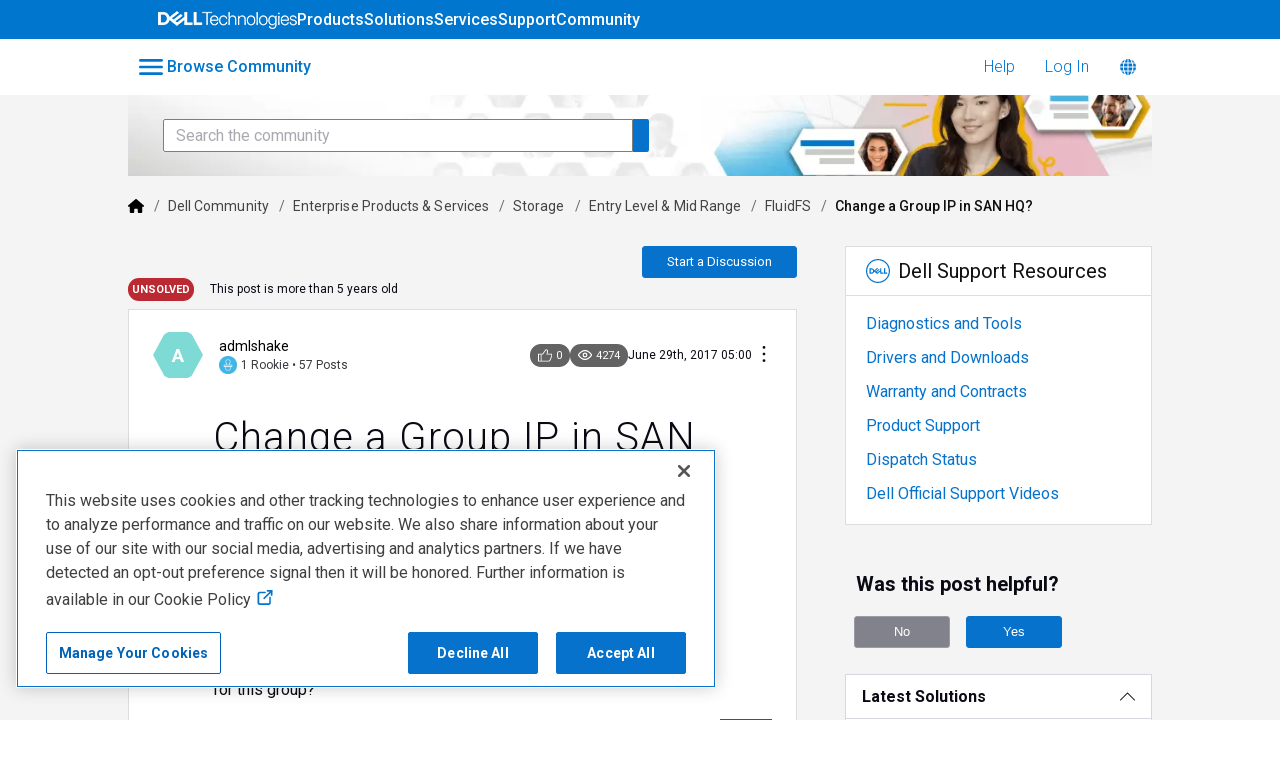

--- FILE ---
content_type: text/html; charset=utf-8
request_url: https://www.dell.com/community/en/conversations/fluidfs/change-a-group-ip-in-san-hq/647f71e9f4ccf8a8def8e29d
body_size: 102658
content:

    <!doctype html>
    <html lang="en">
      <head>
        <meta http-equiv="X-UA-Compatible" content="IE=edge" />
        <meta http-equiv="Content-Type" content="text/html; charset=utf-8" />
        <meta name="viewport" content="width=device-width, initial-scale=1" />
        <link rel="preload" as="script" crossorigin href="https://prod-care-community-cdn.sprinklr.com/community/legacy/vendor.ca141d16bdce55aa7ba7.js">
        
         <link href="https://prod-care-community-cdn.sprinklr.com/community/legacy/main_d79568b66042cf4fa9be.css" type="text/css" rel="stylesheet">
         <link rel="preload" as="script" crossorigin href="https://prod-care-community-cdn.sprinklr.com/community/legacy/en.main_9036aa4e460c8dc9f61a.js">

        <!-- head tag -->
        <link rel="preconnect" href="https://prod-care-community-cdn.sprinklr.com">
<link rel="preconnect" href="https://fonts.googleapis.com">
<script defer src="https://code.jquery.com/jquery-3.7.0.min.js" integrity="sha256-2Pmvv0kuTBOenSvLm6bvfBSSHrUJ+3A7x6P5Ebd07/g=" crossorigin="anonymous"></script>
<!-- Google tag (gtag.js) --> <script async src=https://www.googletagmanager.com/gtag/js?id=G-34M880E5ZS></script> <script> window.dataLayer = window.dataLayer || []; function gtag(){dataLayer.push(arguments);} gtag('js', new Date()); gtag('config', 'G-34M880E5ZS'); </script>


<script>
  var beaconUrl = "https://boomerang.dell.com/api/beacon";
  function initializeBoomerang() {
    "use strict";
    if (window.BOOMR) {
      BOOMR.init({
        autorun: true,
        beacon_type: "POST",
        instrument_xhr: true,
        Errors: {
          enabled: true,
          sendAfterOnload: true,
        },
        Continuity: {
          enabled: true,
          afterOnload: true,
          waitAfterOnload: 1000,
          monitorStats: false,
          monitorInteractions: false,
        },
        beacon_url: beaconUrl,
        clicks: {
          click_url: beaconUrl,
          track_spa_clicks: true,
        },
        log: function () {},
        applicationInfo: {
          getAppId: function getAppId() {
            return "Dell_Community";
          },
          getServerName: function getServerName() {
            return "server";
          },
          getUserObj: function getUserObj() {
            return {
              application_name: Dell.Metrics.sc.applicationname,
              cms: Dell.Metrics.sc.cms,
              country: Dell.Metrics.sc.country,
              language: Dell.Metrics.sc.language,
              pagename: Dell.Metrics.sc.pagename,
              supportappindex: Dell.Metrics.sc.supportappindex,
            };
          },
        },
      });
    }
  }
</script>

<script type="application/javascript">
  var str = "prod";
  if (str == "prod") {
    loadJS(
      "https://afcs.dellcdn.com/boomerang/latest/boomerang-nonspaWithClicks.min.js"
    );
  } else {
    loadJS(
      "//afcs.dellcdn.com/boomerang/sit/boomerang-nonspaWithClicks.min.js"
    );
  }

  function loadJS(file) {
    // DOM: Create the script element
    var jsElm = document.createElement("script");
    // set the type attribute
    jsElm.type = "application/javascript";
    // make the script element load file
    jsElm.src = file;
    jsElm.defer = true;
    jsElm.onload = function () {
      initializeBoomerang();
    };
    // finally insert the element to the body element in order to load the script
    document.addEventListener("DOMContentLoaded", function () {
      document.body.appendChild(jsElm);
    });
  }
</script>





 

        <style type="text/css" nonce="bb732935-80f2-4de1-8829-af5be3df5b23">.page-layout_column>*{padding:3.2rem 0}.banner-widget,.page-layout_column>:first-child{padding-top:0}.navbar-widget,.page-layout_column.conversation-search-page-column .banner-widget,.page-layout_column>:last-child{padding-bottom:0}.page-layout_column .banner-widget{padding-bottom:7.8rem}.page-layout_column .topic-entity-widget{padding:0}
.page-layout {
    background-color: #f4f4f4!important;
}

</style>
  
      <style data-emotion-css="0 1our9mn r9a2mv 8atqhb 6gs9hh 18467a 1gc6nc4 x4dmss 5ro0wj wz543r 3hfsf3 1wd62bq 1ry1tx8 1ghapnm l34rqz 1as8lqf jlx8fa 5jys6l 1y573ad lregei pve3fd jp8xm2 1vgmc82 1fe9jde 16kb41 1u7uhqd 2sedfi okc7pe lp34j5 1y8x9ks 1pj99nl xgr949 4kxq1q 1c6hbd2 glo6re mqkajv i8uyyt iti23i 1x1wcr3 26hlyc h0oc64" nonce="bb732935-80f2-4de1-8829-af5be3df5b23">@media only screen and (min-width: 768px){.css-1our9mn{width:80%!important;}}@media only screen and (min-width: 768px){.css-r9a2mv{max-width:1300px!important;}}.css-8atqhb{width:100%;}.css-6gs9hh{width:70%;}.css-18467a{width:30%;}.css-1gc6nc4{height:px!important;background-color:#FFF!important;}.css-x4dmss{-webkit-box-pack:justify;-webkit-justify-content:space-between;justify-content:space-between;}.css-5ro0wj{fill:#0076ce!important;}.css-wz543r{color:#0076ce!important;background-color:!important;}.css-wz543r:hover{color:#0076ce!important;background-color:#d4d4d4!important;}.css-wz543r:focus{color:#0076ce!important;background-color:#d4d4d4!important;}.css-3hfsf3{line-height:px!important;}.css-1wd62bq{background-color:!important;}.css-1wd62bq >p{color:#0076ce!important;}.css-1wd62bq:hover{background-color:#d4d4d4!important;}.css-1wd62bq:hover >p{color:#0076ce!important;}.css-1wd62bq:focus{background-color:#d4d4d4!important;}.css-1wd62bq:focus >p{color:#0076ce!important;}.css-1ry1tx8{font-family:-apple-system,BlinkMacSystemFont,Roboto,Segoe UI,Noto Sans,Helvetica Neue,Helvetica,sans-serif;color:#0a0a14;}.css-1ghapnm{font-size:16px;line-height:22px;}.css-l34rqz{background-image:url(https://www.dell.com/community/assets/105/d65f3d64-ec8c-49e3-9227-adbf636f80c4-1744605839.webp);}.css-1as8lqf.is-focused .Select-control{border-color:#40a3f5!important;}.css-1as8lqf.is-open .Select-arrow{fill:#40a3f5!important;}.css-jlx8fa{border-color:#d7d7e0;}.css-5jys6l >svg{fill:#0672CB!important;}.css-1y573ad{font-family:-apple-system,BlinkMacSystemFont,Roboto,Segoe UI,Noto Sans,Helvetica Neue,Helvetica,sans-serif;color:#0a0a14!important;background-color:#ffffff!important;border-color:#d7d7e0!important;}.css-1y573ad:focus{color:#0a0a14!important;background-color:#ffffff!important;border-color:#40a3f5!important;}.css-lregei{background-color:#0672CB!important;border-color:#0672CB!important;color:#ffffff!important;font-weight:400!important;}.css-lregei svg{fill:#ffffff!important;}.css-lregei:hover{background-color:#0672CB!important;border-color:#0672CB!important;color:#ffffff!important;}.css-lregei:focus{background-color:#0672CB!important;border-color:#0672CB!important;color:#ffffff!important;}.css-pve3fd{background-color:#82828c!important;border-color:#9b9ba5!important;color:#ffffff!important;font-weight:400!important;}.css-pve3fd svg{fill:#ffffff!important;}.css-pve3fd:hover{background-color:#9b9ba5!important;border-color:#9b9ba5!important;color:#ffffff!important;}.css-pve3fd:focus{background-color:#9b9ba5!important;border-color:#9b9ba5!important;color:#ffffff!important;}.css-jp8xm2{font-size:12px;line-height:17px;}.css-1vgmc82{color:#0672cb!important;-webkit-text-decoration:undefined;text-decoration:undefined;}.css-1vgmc82:hover{color:#0672cb!important;-webkit-text-decoration:none;text-decoration:none;}.css-1vgmc82:focus{color:#0672cb!important;-webkit-text-decoration:none;text-decoration:none;}.css-1vgmc82:visited{color:#660099!important;-webkit-text-decoration:none;text-decoration:none;}.css-1vgmc82 >.svg{fill:#0672cb!important;}.css-1fe9jde{border-radius:3px;}.css-16kb41{height:50px;}.css-1u7uhqd{width:50px;height:50px;}.css-2sedfi{background:#efeff8;}.css-okc7pe{font-size:14px;line-height:20px;}.css-lp34j5{border-radius:50%;background:#efeff8;}.css-1y8x9ks{font-size:11px;line-height:15px;}.css-1pj99nl{font-weight:300;font-size:40px;}.css-1pj99nl mobile{font-size:28px;}.css-xgr949{background-color:!important;}.css-xgr949:hover{background-color:!important;}.css-xgr949:focus{background-color:!important;}.css-4kxq1q{background-color:!important;}.css-1c6hbd2{color:#40a3f5!important;}.css-glo6re{background-color:#40a3f5!important;}.css-mqkajv{font-weight:600;font-size:20px;}.css-mqkajv mobile{font-size:20px;}.css-i8uyyt{font-weight:600;font-size:16px;}.css-i8uyyt mobile{font-size:16px;}.css-iti23i{background-color:#ff9ea2;}.css-1x1wcr3{font-size:19px;}.css-26hlyc{background-color:#bfabf7;}.css-h0oc64{background-color:#7edad5;}</style><style type="text/css" nonce="bb732935-80f2-4de1-8829-af5be3df5b23"></style>
      <title data-react-helmet="true">‎Change a Group IP in SAN HQ? | DELL Technologies</title>
      <meta data-react-helmet="true" property="og:url" content="https://www.dell.com/community/en/conversations/fluidfs/change-a-group-ip-in-san-hq/647f71e9f4ccf8a8def8e29d"/><meta data-react-helmet="true" property="og:site_name" content="DELL Technologies"/><meta data-react-helmet="true" name="theme-color" content="#080B11"/><meta data-react-helmet="true" name="title" content="Change a Group IP in SAN HQ? | DELL Technologies"/><meta data-react-helmet="true" name="description" content="One of our SAN&#x27;s in SAN HQ recently had it&#x27;s management interface IP changed.&amp;nbsp; So now SAN-HQ says it&#x27;s offline and can&#x27;t see it.&amp;nbsp; And I can&#x27;t seem to find an option anywhere to put in the..."/><meta data-react-helmet="true" property="og:title" content="Change a Group IP in SAN HQ? | DELL Technologies"/><meta data-react-helmet="true" property="og:description" content="One of our SAN&#x27;s in SAN HQ recently had it&#x27;s management interface IP changed.&amp;nbsp; So now SAN-HQ says it&#x27;s offline and can&#x27;t see it.&amp;nbsp; And I can&#x27;t seem to find an option anywhere to put in the..."/><meta data-react-helmet="true" property="og:type" content="article"/><meta data-react-helmet="true" property="article:section" content/><meta data-react-helmet="true" property="article:published_time" content="2017-06-29T05:00:39.000Z"/><meta data-react-helmet="true" property="article:modified_time" content="2018-09-17T06:00:22.709Z"/><meta data-react-helmet="true" property="article:author" content="https://www.dell.com/community/en/users/647bc76995af9e31e90d5d36"/><meta data-react-helmet="true" property="og:image" content="https://sprcdn-assets.sprinklr.com/3958/940c54bb-8496-428f-9203-5007449b2ae6-67882867.png"/><meta data-react-helmet="true" name="twitter:card" content="summary"/><meta data-react-helmet="true" name="twitter:title" content="Change a Group IP in SAN HQ? | DELL Technologies"/><meta data-react-helmet="true" name="twitter:description" content="One of our SAN&#x27;s in SAN HQ recently had it&#x27;s management interface IP changed.&amp;nbsp; So now SAN-HQ says it&#x27;s offline and can&#x27;t see it.&amp;nbsp; And I can&#x27;t seem to find an option anywhere to put in the..."/><meta data-react-helmet="true" name="twitter:image" content="https://sprcdn-assets.sprinklr.com/3958/940c54bb-8496-428f-9203-5007449b2ae6-67882867.png"/>
      <link data-react-helmet="true" rel="icon" href="https://sprcdn-assets.sprinklr.com/3958/8b52bc1a-f599-4f72-bd23-608c0529498c-67882867.png"/><link data-react-helmet="true" rel="canonical" href="https://www.dell.com/community/en/conversations/fluidfs/change-a-group-ip-in-san-hq/647f71e9f4ccf8a8def8e29d"/><link data-react-helmet="true" rel="manifest" href="https://www.dell.com/community/en/manifest.json"/>
      
      <script data-react-helmet="true" type="application/ld+json" nonce="bb732935-80f2-4de1-8829-af5be3df5b23">{
      "@context": "https://schema.org",
      "@type": "QAPage",
      "name" : "DELL Technologies",
      "url": "https://www.dell.com/community/en",
      "mainEntity": {
    "@type": "Question",
    "text": "One of our SAN's in SAN HQ recently had it's management interface IP changed.&nbsp; So now SAN-HQ says it's offline and can't see it.&nbsp; And I can't seem to find an option anywhere to put in the new address.&nbsp; I tried to stop monitoring and remove the old on and add the new, but it errors out saying it can't talk to the device to stop the monitoring.&nbsp; Is there some menu I just haven't found yet where I can just change the old IP for this group?",
    "upvoteCount": 0,
    "answerCount": 3,
    
    "name": "Change a Group IP in SAN HQ?",
    "author": {
      "@type": "Person",
      "name": "admlshake"
    },
    "dateCreated": "2017-06-29T05:00:39.000Z",
    "datePublished": "2017-06-29T05:00:39.000Z",
    "dateModified": "2018-09-17T06:00:22.709Z",
    "image": ["https://sprcdn-assets.sprinklr.com/3958/940c54bb-8496-428f-9203-5007449b2ae6-67882867.png"],
    "url": "https://www.dell.com/community/en/conversations/fluidfs/change-a-group-ip-in-san-hq/647f71e9f4ccf8a8def8e29d",
    "interactionStatistic": [
      {
        "@type": "InteractionCounter",
        "interactionType": "https://schema.org/CommentAction",
        "userInteractionCount": 3
      },
      {
        "@type": "InteractionCounter",
        "interactionType": "https://schema.org/ViewAction",
        "userInteractionCount": 4274
      },
      {
        "@type": "InteractionCounter",
        "interactionType": "https://schema.org/LikeAction",
        "userInteractionCount": 0
      },
      {
        "@type": "InteractionCounter",
        "interactionType": "https://schema.org/SubscribeAction",
        "userInteractionCount": 0
      }
    ]
  
    ,
      
      
      "suggestedAnswer": [{
    "@type": "Answer",
    "text": "We have pretty much the same problem.&nbsp; We removed the GL san that was also the IP of the group manager - Once it was done vacating, the SAN HQ lost connectivity to the group completely. &nbsp; We were told by Dell Tech Support that SAN HQ would choose another master and automatically reconfigure the group IP to use the new master.&nbsp; It did not. So how do I change the group IP in the SAN HQ?&nbsp; I can ping it from the server where SAN HQ is installed, and the group manager EXE works fine when you feed it the correct IP.&nbsp; The issue is that in SAN HQ it still thinks the group is the old IP.",
    "upvoteCount": 0,
    "author": {
      "@type": "Person",
      "name": "Mike667"
    },
    "dateCreated": "2018-02-05T10:00:40.333Z",
    "url": "https://www.dell.com/community/en/conversations/fluidfs/change-a-group-ip-in-san-hq/647f71e9f4ccf8a8def8e29d?commentId=647f7806f4ccf8a8de616b94"
  },{
    "@type": "Answer",
    "text": "Hello, &nbsp;If you change the IP address of the group SANHQ will not automatically pick up the change.&nbsp; It has no way of knowing that it's changed. &nbsp;The Dell tech was referring to if you just remove the Group Lead member from the group, another member would pick up that Group IP alias and everything would continue as normal. &nbsp;If you change the Group IP or Management IP address you cannot just update the IP address in SANHQ.&nbsp; You will have to stop monitoring the old group.&nbsp; Then Re-add in the group with the new Group Management IP address. &nbsp;You can keep the old one in SANHQ if you wish to view the historical data. &nbsp;Regards, Don &nbsp;",
    "upvoteCount": 0,
    "author": {
      "@type": "Person",
      "name": "dwilliam62"
    },
    "dateCreated": "2018-09-13T05:00:26.755Z",
    "url": "https://www.dell.com/community/en/conversations/fluidfs/change-a-group-ip-in-san-hq/647f71e9f4ccf8a8def8e29d?commentId=647f7c65f4ccf8a8deabc2ad"
  },{
    "@type": "Answer",
    "text": "Hello, &nbsp;I wanted to clarity something on re-adding in the new IP.&nbsp; If you right mouse over the Old Group, there's an option to enter the Group IP.&nbsp;&nbsp; This will allow you to update the Group IP but it doesn't keep the old data. &nbsp;Regards, Don",
    "upvoteCount": 0,
    "author": {
      "@type": "Person",
      "name": "dwilliam62"
    },
    "dateCreated": "2018-09-17T06:00:22.709Z",
    "url": "https://www.dell.com/community/en/conversations/fluidfs/change-a-group-ip-in-san-hq/647f71e9f4ccf8a8def8e29d?commentId=647f7c78f4ccf8a8deaced9c"
  }]
    
  }
    }</script>
       <link href="https://prod-care-community-cdn.sprinklr.com/community/legacy/ConversationPage_1d573cd18b299326c7b5.css" type="text/css" rel="stylesheet"> <link href="https://prod-care-community-cdn.sprinklr.com/community/legacy/PageLayoutRenderer_2d01cef57f6edfd63bd3.css" type="text/css" rel="stylesheet"> <link href="https://prod-care-community-cdn.sprinklr.com/community/legacy/NavBar_540179f913e5e329fbaa.css" type="text/css" rel="stylesheet"> <link href="https://prod-care-community-cdn.sprinklr.com/community/legacy/CategoriesMenuContainer_fa704ba07f5f7e9659b9.css" type="text/css" rel="stylesheet"> <link href="https://prod-care-community-cdn.sprinklr.com/community/legacy/Language_2c7e13926bd38042c93b.css" type="text/css" rel="stylesheet"> <link href="https://prod-care-community-cdn.sprinklr.com/community/legacy/ModernBannerContainer_c38f1490f79a91f8d932.css" type="text/css" rel="stylesheet"> <link href="https://prod-care-community-cdn.sprinklr.com/community/legacy/SelectBoxContainer_6332e5d6c3ee7a5e3bdd.css" type="text/css" rel="stylesheet"> <link href="https://prod-care-community-cdn.sprinklr.com/community/legacy/DellConversationEntityContainer_da68c289ba7082b6bca3.css" type="text/css" rel="stylesheet"> <link href="https://prod-care-community-cdn.sprinklr.com/community/legacy/DellFooterExtraActions_1c7cf6aa39a0767f7541.css" type="text/css" rel="stylesheet"> <link href="https://prod-care-community-cdn.sprinklr.com/community/legacy/CommentCreationEntityContainer_6b8beb169c1f3a52dbff.css" type="text/css" rel="stylesheet"> <link href="https://prod-care-community-cdn.sprinklr.com/community/legacy/DellConversationResponsesEntityContainer_54d53883f8c526a6787d.css" type="text/css" rel="stylesheet"> <link href="https://prod-care-community-cdn.sprinklr.com/community/legacy/CommentListContainer_e0dc7bdae52de4da1e2d.css" type="text/css" rel="stylesheet"> <link href="https://prod-care-community-cdn.sprinklr.com/community/legacy/ReplyListContainer_a9cbb5750790f91af646.css" type="text/css" rel="stylesheet"> <link href="https://prod-care-community-cdn.sprinklr.com/community/legacy/HelpfulWidgetContainer_d17894af00bcf6b9f7b2.css" type="text/css" rel="stylesheet"> <link href="https://prod-care-community-cdn.sprinklr.com/community/legacy/EventViewList_05a014ef95e7bd4ebc31.css" type="text/css" rel="stylesheet"> <link href="https://prod-care-community-cdn.sprinklr.com/community/legacy/Authentication_67ac1f9dec5b2b4a0597.css" type="text/css" rel="stylesheet"> <link href="https://prod-care-community-cdn.sprinklr.com/community/legacy/FullSearchBar_6e5f9f7c8c5744c36eb6.css" type="text/css" rel="stylesheet">
       <link rel="preload" as="script" crossorigin href="https://prod-care-community-cdn.sprinklr.com/community/legacy/en.ConversationPage_8ba1f8a0aed8fb29e4fa.15.js"> <link rel="preload" as="script" crossorigin href="https://prod-care-community-cdn.sprinklr.com/community/legacy/en.PageLayoutRenderer_875335e40dbb68cb8108.38.js"> <link rel="preload" as="script" crossorigin href="https://prod-care-community-cdn.sprinklr.com/community/legacy/en.CustomHTMLContainer_b2873a63d5fa6f75c2e5.168.js"> <link rel="preload" as="script" crossorigin href="https://prod-care-community-cdn.sprinklr.com/community/legacy/en.NavBarContainer_0e1be5fe6a1c445258a0.263.js"> <link rel="preload" as="script" crossorigin href="https://prod-care-community-cdn.sprinklr.com/community/legacy/en.NavBar_31e0b1af9d8a5643483c.262.js"> <link rel="preload" as="script" crossorigin href="https://prod-care-community-cdn.sprinklr.com/community/legacy/en.CategoriesMenuContainer_872522ca24ac2c0a06ed.113.js"> <link rel="preload" as="script" crossorigin href="https://prod-care-community-cdn.sprinklr.com/community/legacy/en.Language_616a5bc0585fcb44b9ba.239.js"> <link rel="preload" as="script" crossorigin href="https://prod-care-community-cdn.sprinklr.com/community/legacy/en.ModernBannerContainer_13f8210faeff653f9ac6.257.js"> <link rel="preload" as="script" crossorigin href="https://prod-care-community-cdn.sprinklr.com/community/legacy/en.SelectBoxContainer_0893b7a407e81dd590d5.308.js"> <link rel="preload" as="script" crossorigin href="https://prod-care-community-cdn.sprinklr.com/community/legacy/en.BreadCrumbsHTMLView_a44564000d7c2d9002c0.93.js"> <link rel="preload" as="script" crossorigin href="https://prod-care-community-cdn.sprinklr.com/community/legacy/en.DellConversationEntityContainer_32111ef4b072d7dc2213.172.js"> <link rel="preload" as="script" crossorigin href="https://prod-care-community-cdn.sprinklr.com/community/legacy/en.DellFooterExtraActions_fbd5b5463c96bb979fa8.176.js"> <link rel="preload" as="script" crossorigin href="https://prod-care-community-cdn.sprinklr.com/community/legacy/en.CommentCreationEntityContainer_02e3981362dc1d8fa23a.130.js"> <link rel="preload" as="script" crossorigin href="https://prod-care-community-cdn.sprinklr.com/community/legacy/en.DellConversationResponsesEntityContainer_6f8307d8d683fe354938.175.js"> <link rel="preload" as="script" crossorigin href="https://prod-care-community-cdn.sprinklr.com/community/legacy/en.CommentListContainer_855280af0d83d1a305b7.131.js"> <link rel="preload" as="script" crossorigin href="https://prod-care-community-cdn.sprinklr.com/community/legacy/en.ReplyListContainer_c454edf3617e6f71f134.303.js"> <link rel="preload" as="script" crossorigin href="https://prod-care-community-cdn.sprinklr.com/community/legacy/en.HelpfulWidgetContainer_065a2d055e50ea5bb3fe.222.js"> <link rel="preload" as="script" crossorigin href="https://prod-care-community-cdn.sprinklr.com/community/legacy/en.EventListGridView_41e1baf7f3936bfb6ceb.193.js"> <link rel="preload" as="script" crossorigin href="https://prod-care-community-cdn.sprinklr.com/community/legacy/en.EventListContainer_06f3dce840d9d141a9fe.191.js"> <link rel="preload" as="script" crossorigin href="https://prod-care-community-cdn.sprinklr.com/community/legacy/en.EventViewList_15ea5da861529622f70f.196.js"> <link rel="preload" as="script" crossorigin href="https://prod-care-community-cdn.sprinklr.com/community/legacy/en.LiveChat_374e07d3880e34d624df.33.js"> <link rel="preload" as="script" crossorigin href="https://prod-care-community-cdn.sprinklr.com/community/legacy/en.Authentication_c250e6f838f3cc4b439c.0.js"> <link rel="preload" as="script" crossorigin href="https://prod-care-community-cdn.sprinklr.com/community/legacy/en.FullSearchBar_25c152880dd0701c4a53.210.js">
    <link rel="preload" href="/SuM9uP/vB8RDA/O1t0/u5rjFp/Z2/OzXipcLwEGbDb8/BS8eYThxBg/Xw1MK/yxFWVEB" as="script" type="text/javascript" fetchpriority="low"></head>
    <body leftmargin="0" topmargin="0" rightmargin="0" bottommargin="0" marginwidth="0" marginheight="0" class="ltr">
      <script nonce="bb732935-80f2-4de1-8829-af5be3df5b23">
        window.__PRELOADED_STATE__ = "%7B%22routing%22%3A%7B%22location%22%3A%7B%22pathname%22%3A%22%2F%22%2C%22search%22%3A%22%22%2C%22hash%22%3A%22%22%2C%22state%22%3Anull%2C%22key%22%3A%22m9na0oto%22%7D%2C%22action%22%3A%22POP%22%7D%2C%22communityId%22%3A%22687062f5-603c-4f5f-ab9d-31aa7cacb376%22%2C%22csrfToken%22%3A%22e7689d23-fc51-4f26-ae97-034686d169ac%22%2C%22language%22%3A%22en%22%2C%22basename%22%3A%22%2Fcommunity%2Fen%22%2C%22publicHeaders%22%3A%7B%22user-agent%22%3A%22Mozilla%2F5.0%20(Macintosh%3B%20Intel%20Mac%20OS%20X%2010_15_7)%20AppleWebKit%2F537.36%20(KHTML%2C%20like%20Gecko)%20Chrome%2F131.0.0.0%20Safari%2F537.36%3B%20ClaudeBot%2F1.0%3B%20%2Bclaudebot%40anthropic.com)%22%2C%22X-COMMUNITY-IP%22%3A%2218.221.155.146%22%2C%22SprinklrToken%22%3A%2273457C88-9DC5-4BC7-860B-28994EE9A5A2%22%2C%22X-TOKEN%22%3A%22f4b72b60-0688-4512-8ac8-7ce100997641%22%7D%2C%22theme%22%3Anull%2C%22country%22%3Anull%2C%22version%22%3Anull%2C%22nonce%22%3A%22bb732935-80f2-4de1-8829-af5be3df5b23%22%2C%22communitySettings%22%3A%7B%22settings%22%3A%7B%22overview%22%3A%7B%22details%22%3A%7B%22organizationName%22%3A%22DELL%22%2C%22language%22%3A%22en%22%2C%22secLanguages%22%3A%5B%22pt%22%2C%22es%22%2C%22zh%22%2C%22fr%22%2C%22de%22%2C%22ja%22%2C%22ko%22%2C%22it%22%2C%22nl%22%5D%2C%22activeLanguages%22%3A%5B%22en%22%2C%22pt%22%2C%22es%22%2C%22zh%22%2C%22fr%22%2C%22de%22%2C%22ja%22%2C%22ko%22%2C%22it%22%2C%22nl%22%5D%2C%22activeUrl%22%3A%22www.dell.com%22%2C%22internalUrl%22%3A%22community-dell.sprinklr.com%22%2C%22basePath%22%3A%22%2Fcommunity%22%2C%22includeBasePathInAPI%22%3Atrue%2C%22includeBaseLangInURL%22%3Atrue%2C%22isCategoryHomepage%22%3Atrue%2C%22localeVsHomePageCategory%22%3A%7B%22en%22%3A%22%2Fcategories%2Fdell-community%22%2C%22es%22%3A%22%2Fcategories%2Fcomunidad-de-dell%22%2C%22fr%22%3A%22%2Fcategories%2Fcommunaut%C3%A9-dell%22%2C%22pt%22%3A%22%2Fcategories%2Fcomunidade-da-dell%22%2C%22zh%22%3A%22%2Fcategories%2F%E6%88%B4%E5%B0%94%E7%A4%BE%E5%8C%BA%22%2C%22de%22%3A%22%2Fcategories%2Fdell-gemeinschaft%22%2C%22ja%22%3A%22%2Fcategories%2F%E3%83%87%E3%83%AB%E3%82%B3%E3%83%9F%E3%83%A5%E3%83%8B%E3%83%86%E3%82%A3%22%2C%22ko%22%3A%22%2Fcategories%2F%EB%8D%B8-%EC%BB%A4%EB%AE%A4%EB%8B%88%ED%8B%B0%22%2C%22it%22%3A%22%2Fcategories%2Fcomunit%C3%A0-dell%22%2C%22nl%22%3A%22%2Fcategories%2Fdell-gemeenschap%22%7D%2C%22provider%22%3A%22LITHIUM%22%2C%22localeVsHomePageCategoryNames%22%3A%7B%22en%22%3A%22Dell%20Community%22%2C%22es%22%3A%22Comunidad%20de%20Dell%22%2C%22fr%22%3A%22Communaut%C3%A9%20Dell%22%2C%22pt%22%3A%22Comunidade%20Dell%22%2C%22zh%22%3A%22%E6%88%B4%E5%B0%94%E7%A4%BE%E5%8C%BA%22%2C%22de%22%3A%22Dell%20Gemeinschaft%22%2C%22ja%22%3A%22%E3%83%87%E3%83%AB%E3%82%B3%E3%83%9F%E3%83%A5%E3%83%8B%E3%83%86%E3%82%A3%22%2C%22ko%22%3A%22%EB%8D%B8%20%EC%BB%A4%EB%AE%A4%EB%8B%88%ED%8B%B0%22%2C%22it%22%3A%22Comunit%C3%A0%20Dell%22%2C%22nl%22%3A%22Dell%20Gemeenschap%22%7D%2C%22replaceUrlMapping%22%3A%7B%22%2Fcommunity%2Fen%2Fdell-community%2Fct-p%2Fenglish%22%3A%22%2Fcommunity%2Fen%2Fcategories%2Fdell-community%22%2C%22%2Fcommunity%2Fen%2Fconversations%2Fxps%2Ffaq-modern-standby%2F647f86cff4ccf8a8de5eafc5%22%3A%22%2Fcommunity%2Fen%2Fconversations%2Fxps%2Ffaq-modern-standby%2F651fef82b52334366743dd43%22%7D%2C%22isDirectAPIEnabled%22%3Afalse%2C%22communityName%22%3A%22DELL%20Technologies%22%2C%22communityDescription%22%3A%22The%20most%20comprehensive%20peer-to-peer%20source%20for%20help%20with%20all%20your%20Dell%20Technologies%20products%20on%20earth.%22%7D%7D%2C%22branding%22%3A%7B%22logos%22%3A%7B%22companyLogos%22%3A%7B%22companyLogoNormal%22%3A%22https%3A%2F%2Fsprcdn-assets.sprinklr.com%2F3958%2F940c54bb-8496-428f-9203-5007449b2ae6-67882867.png%22%7D%2C%22faviconLogos%22%3A%7B%22faviconLogo16%22%3A%22https%3A%2F%2Fsprcdn-assets.sprinklr.com%2F3958%2F8b52bc1a-f599-4f72-bd23-608c0529498c-67882867.png%22%7D%7D%2C%22typographyHeader%22%3A%7B%22fontFamily%22%3A%22-apple-system%2CBlinkMacSystemFont%2CRoboto%2CSegoe%20UI%2CNoto%20Sans%2CHelvetica%20Neue%2CHelvetica%2Csans-serif%22%2C%22color%22%3A%22%230a0a14%22%2C%22heading1%22%3A%7B%22fontSize%22%3A%2240px%22%2C%22fontWeight%22%3A%22300%22%2C%22mobileFontSize%22%3A%2228px%22%7D%2C%22heading2%22%3A%7B%22fontSize%22%3A%2238px%22%2C%22fontWeight%22%3A%22600%22%2C%22mobileFontSize%22%3A%2228px%22%7D%2C%22heading3%22%3A%7B%22fontSize%22%3A%2228px%22%2C%22fontWeight%22%3A%22600%22%2C%22mobileFontSize%22%3A%2220px%22%7D%2C%22heading4%22%3A%7B%22fontSize%22%3A%2220px%22%2C%22fontWeight%22%3A%22600%22%2C%22mobileFontSize%22%3A%2220px%22%7D%2C%22heading5%22%3A%7B%22fontSize%22%3A%2216px%22%2C%22fontWeight%22%3A%22600%22%2C%22mobileFontSize%22%3A%2216px%22%7D%2C%22heading6%22%3A%7B%22fontSize%22%3A%2214px%22%2C%22fontWeight%22%3A%22600%22%2C%22mobileFontSize%22%3A%2214px%22%7D%7D%2C%22typographyBody%22%3A%7B%22fontFamily%22%3A%22-apple-system%2CBlinkMacSystemFont%2CRoboto%2CSegoe%20UI%2CNoto%20Sans%2CHelvetica%20Neue%2CHelvetica%2Csans-serif%22%2C%22color%22%3A%22%230a0a14%22%2C%22small%22%3A%7B%22fontSize%22%3A%2211px%22%2C%22lineHeight%22%3A%2215px%22%7D%2C%22normal%22%3A%7B%22fontSize%22%3A%2212px%22%2C%22lineHeight%22%3A%2217px%22%7D%2C%22large%22%3A%7B%22fontSize%22%3A%2214px%22%2C%22lineHeight%22%3A%2220px%22%7D%2C%22xlarge%22%3A%7B%22fontSize%22%3A%2216px%22%2C%22lineHeight%22%3A%2222px%22%7D%7D%2C%22colors%22%3A%7B%22primary%22%3A%7B%22color%22%3A%22%23080B11%22%2C%22backgroundColor%22%3A%22%23ffffff%22%7D%2C%22success%22%3A%7B%22color%22%3A%22%2320b796%22%2C%22backgroundColor%22%3A%22%22%7D%2C%22warning%22%3A%7B%22color%22%3A%22%23ffd200%22%2C%22backgroundColor%22%3A%22%22%7D%2C%22danger%22%3A%7B%22color%22%3A%22%23fc374b%22%2C%22backgroundColor%22%3A%22%22%7D%2C%22page%22%3A%7B%22backgroundColor%22%3A%22%23ffffff%22%7D%2C%22placeholder%22%3A%7B%22color%22%3A%22%239b9ba5%22%7D%7D%2C%22buttons%22%3A%7B%22normal%22%3A%7B%22backgroundColor%22%3A%22%230672CB%22%2C%22borderColor%22%3A%22%230672CB%22%2C%22color%22%3A%22%23ffffff%22%2C%22fontWeight%22%3A%22400%22%2C%22hover%22%3A%7B%22backgroundColor%22%3A%22%230672CB%22%2C%22borderColor%22%3A%22%230672CB%22%2C%22color%22%3A%22%23ffffff%22%7D%7D%2C%22inactive%22%3A%7B%22backgroundColor%22%3A%22%2382828c%22%2C%22borderColor%22%3A%22%239b9ba5%22%2C%22color%22%3A%22%23ffffff%22%2C%22fontWeight%22%3A%22400%22%2C%22hover%22%3A%7B%22backgroundColor%22%3A%22%239b9ba5%22%2C%22borderColor%22%3A%22%239b9ba5%22%2C%22color%22%3A%22%23ffffff%22%7D%7D%7D%2C%22links%22%3A%7B%22normal%22%3A%7B%22color%22%3A%22%230672cb%22%2C%22textDecoration%22%3A%22none%22%7D%2C%22hover%22%3A%7B%22color%22%3A%22%230672cb%22%2C%22textDecoration%22%3A%22none%22%7D%2C%22visited%22%3A%7B%22color%22%3A%22%23660099%22%2C%22textDecoration%22%3A%22none%22%7D%7D%2C%22forms%22%3A%7B%22textType%22%3A%7B%22normal%22%3A%7B%22color%22%3A%22%230a0a14%22%2C%22backgroundColor%22%3A%22%23ffffff%22%2C%22borderColor%22%3A%22%23d7d7e0%22%7D%2C%22focus%22%3A%7B%22color%22%3A%22%230a0a14%22%2C%22backgroundColor%22%3A%22%23ffffff%22%2C%22borderColor%22%3A%22%2340a3f5%22%7D%2C%22disabled%22%3A%7B%22color%22%3A%22%23a9a9b2%22%2C%22backgroundColor%22%3A%22%23efeff8%22%2C%22borderColor%22%3A%22%23d7d7e0%22%7D%7D%2C%22checkboxType%22%3A%7B%22normal%22%3A%7B%22backgroundColor%22%3A%22%23a9a9b2%22%7D%2C%22active%22%3A%7B%22backgroundColor%22%3A%22%2340a3f5%22%7D%2C%22disabled%22%3A%7B%22backgroundColor%22%3A%22%23e6e6e8%22%7D%7D%7D%2C%22navbar%22%3A%7B%22mobileHeight%22%3A%2248%22%2C%22color%22%3A%22%230076ce%22%2C%22backgroundColor%22%3A%22%23FFF%22%2C%22normal%22%3A%7B%22color%22%3A%22%230076ce%22%2C%22backgroundColor%22%3A%22%22%7D%2C%22hover%22%3A%7B%22color%22%3A%22%230076ce%22%2C%22backgroundColor%22%3A%22%23d4d4d4%22%7D%2C%22active%22%3A%7B%22color%22%3A%22%230076ce%22%2C%22backgroundColor%22%3A%22%22%7D%2C%22leftAligned%22%3Atrue%2C%22height%22%3A%22%22%7D%2C%22tabs%22%3A%7B%22normal%22%3A%7B%22color%22%3A%22%235f5f69%22%2C%22backgroundColor%22%3A%22%22%7D%2C%22hover%22%3A%7B%22color%22%3A%22%2340a3f5%22%2C%22backgroundColor%22%3A%22%22%7D%2C%22active%22%3A%7B%22color%22%3A%22%2340a3f5%22%2C%22backgroundColor%22%3A%22%22%2C%22highlightColor%22%3A%22%2340a3f5%22%7D%7D%2C%22tooltips%22%3A%7B%22color%22%3A%22%234b4b55%22%2C%22backgroundColor%22%3A%22%23ffffff%22%7D%2C%22popupDialog%22%3A%7B%22backgroundColor%22%3A%22%23FFFFFF%22%2C%22borderColor%22%3A%22%22%2C%22opacity%22%3A%220.8%22%7D%2C%22avatars%22%3A%7B%22borderStyle%22%3A%22squared%22%2C%22borderRadius%22%3A%223%22%7D%2C%22screenSizesRange%22%3Anull%2C%22themeTokens%22%3Anull%2C%22editor%22%3Anull%2C%22icon%22%3Anull%2C%22directMessaging%22%3Anull%2C%22loader%22%3Anull%2C%22snackbar%22%3Anull%2C%22page%22%3Anull%2C%22table%22%3Anull%7D%2C%22content%22%3A%7B%22loginPage%22%3A%7B%22loginProviders%22%3A%7B%22enableEmailPasswordAuth%22%3Afalse%2C%22enableOAuth%22%3Atrue%2C%22oauthConfig%22%3A%7B%22label%22%3A%22Dell%20%5BOauth%5D%22%2C%22value%22%3A%2264acfcd08a716622986fbba6%22%2C%22accountType%22%3A%22DELL%22%2C%22additional%22%3A%7B%22oAuth%22%3A%5B%22true%22%5D%7D%7D%2C%22enableSSOAuth%22%3Afalse%2C%22enabledSSOApp%22%3A%5B%7B%22label%22%3A%22Dell%20Team%20Employee%22%2C%22value%22%3A%2264a81e331673a25fbe99a0eb%22%2C%22binding%22%3A%22POST%22%7D%5D%2C%22oauthLabel%22%3A%22Community%20Member%20Login%2F%20Signup%22%2C%22enabledSocialProviders%22%3A%5B%5D%7D%2C%22communityAccess%22%3A%7B%22pageHtml%22%3A%22%22%2C%22pageCSS%22%3A%22%22%7D%2C%22settings%22%3A%7B%22title%22%3A%22Welcome!%22%2C%22description%22%3A%22Please%20Sign%20in%20if%20you%20have%20a%20community%20account%20or%20Sign%20up%20to%20create%20one.%22%2C%22enableUserReg%22%3Afalse%2C%22enableMigration%22%3Afalse%2C%22emptyUsername%22%3Atrue%2C%22enableSameWindowLogin%22%3Atrue%2C%22skipRegOnUrls%22%3A%22%2Fconversations%2Fnew-to-dell-community%2Fterms-conditions%2F64ca6177e1551a2e505a4cac%22%7D%7D%2C%22signupPage%22%3A%7B%22settings%22%3A%7B%22termTextLabel%22%3A%22%20By%20clicking%20Sign%20Up%2C%20you%20agree%20to%20our%20%20%3Ca%20href%3D%5C%22https%3A%2F%2Fwww.dell.com%2Fcommunity%2Fen%2Fconversations%2Fnew-to-dell-community%2Fterms-conditions%2F64ca6177e1551a2e505a4cac%5C%22%20target%3D%5C%22_blank%5C%22%3ETerms%20%26amp%3B%20Conditions%3C%2Fa%3E%20%22%2C%22screenerEnabled%22%3Afalse%2C%22screenerRequired%22%3Afalse%2C%22screenerQuestionsEnabled%22%3Afalse%2C%22verifyEmailMandatory%22%3Afalse%2C%22firstNameEnabled%22%3Afalse%2C%22firstNameLabel%22%3A%22First%20Name%22%2C%22firstNameRequired%22%3Atrue%2C%22lastNameEnabled%22%3Afalse%2C%22lastNameLabel%22%3A%22Last%20Name%22%2C%22lastNameRequired%22%3Atrue%2C%22employeeInfoEnabled%22%3Afalse%2C%22confirmationQuestionLabel%22%3A%22Are%20you%20an%20existing%20brand%20employee%3F%22%2C%22employeeIdLabel%22%3A%22Employee%20ID%22%2C%22employeeInfoRequired%22%3Afalse%2C%22title%22%3A%22Register%20for%20the%20Dell%20Community%20%22%2C%22descsription%22%3A%22Please%20enter%20details%20to%20create%20a%20forums%20account.%22%2C%22uNameRegex%22%3A%22%22%2C%22uNameErrMsg%22%3A%22%22%2C%22showExplicitTerm%22%3Atrue%2C%22aboutMeEnabled%22%3Afalse%2C%22description%22%3A%22Register%20for%20the%20Dell%20Community%20%22%2C%22verifyEmailOTPExpiryTime%22%3A180%7D%7D%2C%22conversationTypes%22%3A%7B%22conversationTypes%22%3A%5B%7B%22id%22%3A%22QUESTION%22%2C%22type%22%3A%22QUESTION%22%2C%22enabled%22%3Atrue%2C%22label%22%3A%22Question%22%2C%22allowCreation%22%3Atrue%2C%22disableTags%22%3Atrue%7D%2C%7B%22id%22%3A%22ARTICLE%22%2C%22type%22%3A%22ARTICLE%22%2C%22enabled%22%3Atrue%2C%22label%22%3A%22Blogs%22%2C%22allowCreation%22%3Atrue%2C%22disableTags%22%3Anull%7D%2C%7B%22id%22%3A%22KNOWLEDGE_BASE%22%2C%22type%22%3A%22KNOWLEDGE_BASE%22%2C%22enabled%22%3Atrue%2C%22label%22%3A%22Wiki%20Articles%22%2C%22allowCreation%22%3Atrue%2C%22disableTags%22%3Anull%7D%5D%7D%2C%22notificationPage%22%3A%7B%22heading%22%3A%22Notification%20Preferences%22%2C%22subHeading%22%3A%22Please%20select%20the%20activities%20for%20which%20you%20wish%20to%20be%20notified%22%2C%22notificationTypes%22%3A%5B%22WEB%22%2C%22EMAIL%22%5D%2C%22defaultDisabledNotificationTypes%22%3Anull%2C%22enableEmailNotificationFrequency%22%3Anull%7D%2C%22survey%22%3A%7B%22isEnabled%22%3Atrue%2C%22headline%22%3Anull%2C%22message%22%3Anull%2C%22primaryButtonText%22%3Anull%2C%22secondaryButtonText%22%3Anull%2C%22showInOverlay%22%3Anull%2C%22hideModal%22%3Anull%7D%2C%22conversationSetting%22%3A%7B%22restrictReply%22%3Afalse%2C%22editTimerEnabled%22%3Atrue%2C%22deleteTimerEnabled%22%3Atrue%2C%22editTimer%22%3A%5B1200000%5D%2C%22deleteTimer%22%3A%5B1800000%5D%2C%22allowPrivateComment%22%3Anull%2C%22canMarkReplyPrivate%22%3Anull%2C%22canMarkAnonFeedback%22%3Atrue%2C%22linkInterceptEnabled%22%3Anull%2C%22interceptDomainsType%22%3Anull%2C%22whitelistDomains%22%3Anull%2C%22blacklistDomains%22%3Anull%2C%22disableLikeForAuthor%22%3Atrue%2C%22enableCaptchaForComment%22%3Afalse%2C%22canUnArchive%22%3Anull%2C%22unarchiveCF%22%3Anull%2C%22allowedAttachmentTypes%22%3Anull%2C%22isCustomAttachmentView%22%3Anull%2C%22attachmentHelpText%22%3Anull%2C%22isMultipleLayoutsEnabled%22%3Anull%2C%22enableJira%22%3Anull%2C%22jiraCreationGwId%22%3Anull%2C%22disableCommentSubscription%22%3Anull%2C%22scrollToFirstUnread%22%3Anull%2C%22jumpToNewestComment%22%3Afalse%2C%22isModerationEnabled%22%3Afalse%2C%22showPostTypeOnMove%22%3Anull%7D%2C%22conversationSearchPageSetting%22%3A%7B%22customFieldIds%22%3A%5B%5D%2C%22defaultFilters%22%3A%5B%7B%22key%22%3A%22conversationType%22%2C%22value%22%3A%22ALL%22%7D%5D%2C%22highlightKeywordEnabled%22%3Atrue%2C%22storeSearchActivitySeparately%22%3Atrue%7D%2C%22conversationCreatePage%22%3A%7B%22settings%22%3A%7B%22titleLabel%22%3A%22Title%22%2C%22titlePlaceholder%22%3A%22Enter%20title%20here...%22%2C%22titleMaxLength%22%3A140%2C%22descriptionLabel%22%3A%22Description%22%2C%22descriptionPlaceholder%22%3A%22Enter%20description%20here...%22%2C%22descriptionMinLength%22%3A20%2C%22descriptionMaxLength%22%3A10000%2C%22categoryEnabled%22%3Atrue%2C%22categoryRequired%22%3Atrue%2C%22topicsEnabled%22%3Atrue%2C%22topicsRequired%22%3Atrue%2C%22privateMessageEnabled%22%3Atrue%2C%22privateMessageLabel%22%3A%22Post%20this%20conversation%20privately%3F%22%2C%22publicTagsEnabled%22%3Atrue%2C%22allowCreateTags%22%3Afalse%2C%22showRelatedPosts%22%3Afalse%2C%22allowAttachments%22%3Atrue%2C%22maxImageSize%22%3A10%2C%22maxFileSize%22%3A10%2C%22captchaEnabled%22%3Atrue%2C%22allowMediaWithoutText%22%3Afalse%2C%22isAuthRequired%22%3Atrue%2C%22shouldHideTopLevelCategory%22%3Atrue%2C%22hideTopLevelCategory%22%3Atrue%2C%22editorStyles%22%3A%7B%22pageCss%22%3A%22%22%7D%7D%7D%2C%22profilePage%22%3A%7B%22settings%22%3A%7B%22makeNameAnonymous%22%3Atrue%2C%22bookmarkEnabled%22%3Atrue%2C%22cannedResponseEnabled%22%3Atrue%2C%22draftEnabled%22%3Atrue%2C%22userOnlineStatusEnabled%22%3Afalse%7D%7D%2C%22kbSetting%22%3A%7B%22isEnabled%22%3Atrue%7D%2C%22pollSetting%22%3A%7B%22isEnabled%22%3Atrue%2C%22showVoteCount%22%3Anull%7D%2C%22eventSetting%22%3A%7B%22isEnabled%22%3Atrue%7D%2C%22contestSetting%22%3A%7B%22isEnabled%22%3Atrue%7D%2C%22groupsSetting%22%3A%7B%22isEnabled%22%3Atrue%7D%2C%22gwSetting%22%3A%7B%22isEnabled%22%3Afalse%2C%22appId%22%3Anull%2C%22externalHost%22%3Anull%2C%22queryParamsKeys%22%3Anull%7D%2C%22coursesSetting%22%3A%7B%7D%2C%22peerToPeerChatSetting%22%3A%7B%22sprLiveChat%22%3A%7B%22appId%22%3A%22app_1733668%22%2C%22accountUserId%22%3A%22%22%2C%22apiKey%22%3A%22c1dd3e61-b6b9-475a-a918-cd6cb2919f84%22%7D%2C%22sprLiveChatEnabled%22%3Atrue%2C%22showSprLiveChatTnc%22%3A%22IMPLICIT%22%2C%22sprLiveChatTnCImplicitConfirmation%22%3Atrue%2C%22profileListIds%22%3Anull%2C%22sprLiveChatTnCUserConfirmation%22%3Anull%2C%22sprLiveChatTncStatement%22%3Anull%2C%22disclaimerEnabled%22%3Afalse%2C%22supportDisclaimer%22%3Anull%2C%22defaultDisclaimer%22%3Anull%2C%22allowReport%22%3Atrue%2C%22allowDelete%22%3Atrue%2C%22deleteMsg%22%3Anull%2C%22disableForSwitchedUser%22%3Anull%7D%2C%22liveChat%22%3A%7B%22isEnabled%22%3Atrue%2C%22chatApp%22%3A%7B%22appId%22%3A%22app_1733669%22%2C%22accountUserId%22%3A%22649c77ca566e00276b11ad02%22%2C%22apiKey%22%3A%228a67d6a2-04a4-4527-970a-25bc2c3e9b4f%22%7D%2C%22shouldLoggedIn%22%3Afalse%2C%22hideForPLs%22%3Anull%2C%22isExternalUser%22%3Afalse%2C%22isModernSkin%22%3Anull%2C%22additionalProperties%22%3A%22%7B%5C%22landingScreen%5C%22%3A%5C%22LAST_CONVERSATION%5C%22%2C%5C%22skin%5C%22%3A%5C%22MODERN%5C%22%7D%22%7D%2C%22seoSetting%22%3A%7B%22robotsTxtPage%22%3A%22User-agent%3A%20Mp3Bot%5CnDisallow%3A%20%2F%5Cn%5CnUser-agent%3A%20008%5CnDisallow%3A%20%2F%5Cn%5CnUser-agent%3A%20*%5CnDisallow%3A%20*%2Fleaderboard%24%5CnDisallow%3A%20*%2Flogin%24%5Cn%5CnSITEMAP%3A%20https%3A%2F%2Fdell.com%2Fcommunity%2Fsitemap.xml%22%2C%22noIndexCharCount%22%3Anull%2C%22noIndexPages%22%3Anull%7D%2C%22productsSetting%22%3A%7B%7D%2C%22customFieldsSetting%22%3A%7B%7D%2C%22postTemplatesSetting%22%3A%7B%7D%2C%22customFieldGroupSetting%22%3A%7B%7D%7D%2C%22gamification%22%3A%7B%22enabled%22%3Afalse%7D%2C%22screener%22%3A%7B%22headerConfig%22%3A%7B%22displayText%22%3A%22Screener%20Title%22%2C%22description%22%3A%22Screener%20Description%22%2C%22additional%22%3A%7B%22HEADER_IMAGE%22%3Atrue%2C%22DESCRIPTION%22%3Atrue%7D%7D%2C%22questionIdList%22%3A%5B%2264ca5bb211edb32a7e326055%22%5D%2C%22questionsMap%22%3A%7B%2264ca5bb211edb32a7e326055%22%3A%7B%22id%22%3A%2264ca5bb211edb32a7e326055%22%2C%22questionType%22%3A%22REGISTRATION%22%2C%22answerType%22%3A%22TEXT%22%2C%22displayText%22%3A%22Location%22%2C%22sourceType%22%3A%22COMMUNITY%22%2C%22additional%22%3A%7B%22answerType%22%3A%22TEXTINPUT%22%2C%22REQUIRED%22%3Afalse%2C%22IS_PUBLIC%22%3Afalse%2C%22TWO_COLUMN%22%3Afalse%2C%22DISABLE_EDITING%22%3Afalse%7D%2C%22siteId%22%3A%22687062f5-603c-4f5f-ab9d-31aa7cacb376%22%2C%22clientId%22%3A2528%2C%22ownerUserId%22%3A908604%2C%22createdTime%22%3A1690983346443%2C%22modifiedTime%22%3A1690983346443%2C%22deleted%22%3Afalse%2C%22canEdit%22%3Afalse%7D%7D%2C%22questionIdVsAnswers%22%3A%7B%7D%7D%2C%22advancedSettings%22%3A%7B%22settings%22%3A%7B%22v2LayoutEnabled%22%3Atrue%2C%22pageWidth%22%3A80%2C%22pageMaxWidth%22%3A1300%2C%22customAnalytics%22%3Atrue%2C%22caPageFn%22%3A%22customPageEvent%22%2C%22rssEnabled%22%3Atrue%2C%22sprinklrAnalytics%22%3Atrue%2C%22isSandbox%22%3Afalse%2C%22sandboxUsername%22%3A%22dell%22%2C%22sandboxPassword%22%3A%22dell-password%22%2C%22googleAnalytics%22%3Atrue%2C%22googleAccountId%22%3A%22159666241%22%2C%22adobeTagManager%22%3Afalse%2C%22sessExpiry%22%3A30%2C%22staticHeaders%22%3A%7B%22SprinklrToken%22%3A%2273457C88-9DC5-4BC7-860B-28994EE9A5A2%22%2C%22X-TOKEN%22%3A%22f4b72b60-0688-4512-8ac8-7ce100997641%22%7D%2C%22fontStylingEnabled%22%3Atrue%2C%22readablePathURLEnabled%22%3Atrue%2C%22enabledDateFormats%22%3A%5B%22dd%2Fmm%2Fyyyy%22%2C%22dd-mm-yyyy%22%2C%22mm-dd-yyyy%22%2C%22mm%2Fdd%2Fyyyy%22%2C%22yyyy%2Fmm%2Fdd%22%2C%22Month%20Day%2C%20Year%22%5D%2C%22showContinentalTimeFormat%22%3Atrue%2C%22sessExpTimerEnabled%22%3Atrue%2C%22cspNonceTargetsStrict%22%3A%5B%5D%2C%22cspNonceTargetsDefault%22%3A%5B%5D%7D%7D%2C%22customizedLabels%22%3A%7B%22%20Official%20Solution%22%3A%22Dell%20Accepted%20Solution%22%2C%22Total%20Members%22%3A%22Active%20Members%22%2C%22Total%20Posts%20with%20Accepted%20Solutions%22%3A%22Recent%20Answers%22%2C%22Total%20Responses%22%3A%22Messages%22%2C%22Topics%22%3A%22Boards%22%2C%22Accepted%20Solution%22%3A%22Community%20Accepted%20Solution%22%2C%22Topic%22%3A%22Board%22%2C%22Start%20a%20New%20Conversation%22%3A%22Start%20a%20Conversation%22%2C%22Comments%22%3A%22Replies%22%2C%22Comment%22%3A%22Reply%22%2C%22Canned%20Images%22%3A%22Saved%20Images%22%2C%22Messages%22%3A%22Posts%22%2C%22Posts%20(created)%22%3A%22Topics%20(created)%22%2C%22Gostos%22%3A%22Likes%22%2C%22All%20Messages%22%3A%22All%20Posts%22%2C%22%ED%95%9C%EA%B5%AD%EC%9D%98%22%3A%22%ED%95%9C%EA%B5%AD%EC%96%B4%22%2C%22Canned%20Responses%22%3A%22Template%20Messages%22%2C%22Re-open%20conversation%22%3A%22Unlock%20Post%22%2C%22Create%20new%20Canned%20Response%22%3A%22Create%20new%20Template%22%2C%22No%20Text%20Canned%20Response%20found!%22%3A%22None%20found%22%2C%22Kudos%22%3A%22Likes%22%2C%22Start%20a%20conversation%22%3A%22Start%20a%20discussion%22%2C%22Blog%20Articles%22%3A%22Posts%22%2C%22MEE%20TOO%22%3A%22ME%20TOO%22%2C%22Send%20this%20user%20a%20private%20message%22%3A%22Send%20this%20user%20a%20direct%20message%22%2C%22Private%20Message%22%3A%22Direct%20Message%22%2C%22Private%20Messages%22%3A%22Direct%20Messages%22%2C%22%E5%BC%80%E5%A7%8B%E5%AF%B9%E8%AF%9D%22%3A%22%E5%8F%91%E8%B4%B4%22%2C%22%E4%BC%9A%E8%A9%B1%E3%82%92%E9%96%8B%E5%A7%8B%22%3A%22%E6%8A%95%E7%A8%BF%E3%81%99%E3%82%8B%22%2C%22%EB%8C%80%ED%99%94%20%EC%8B%9C%EC%9E%91%22%3A%22%EA%B8%80%EC%93%B0%EA%B8%B0%22%2C%22Mais%20Popular%22%3A%22Populares%22%2C%22Mais%20Recente%22%3A%22Recentes%22%2C%22Ordem%22%3A%22Mais%20antigo%22%2C%22Change%20Estado%20de%20Despacho%22%3A%22Status%20do%20Pedido%22%2C%22in-app%20notifications%22%3A%22Notifications%22%2C%22An%C3%BAncios%20e%20Mensagens%20eletr%C3%B3nicas%22%3A%22An%C3%BAncios%20e%20Mensagens%20Eletronicas%22%2C%22Para%20estar%20junto%20ou%20para%20aprender%20mais%22%3A%22Para%20aprender%20mais%22%2C%22Contacte%20um%20revendedor%22%3A%22Contate%20um%20revendedor%22%2C%22Me%20gustas%22%3A%22Likes%22%2C%22Mentions%20J%E2%80%99aime%22%3A%22Likes%22%2C%22Mi%20piace%22%3A%22Likes%22%2C%22%C3%89%20uma%20Dica%20Profissional%22%3A%22Dica%20Profissional%22%2C%22Ignored%20Conversations%22%3A%22Deleted%20Conversations%22%2C%22Ignore%20Conversation%22%3A%22Delete%20Conversation%22%2C%22Text%20Canned%20Responses%22%3A%22Templates%22%2C%22Argomento%20altamente%20attivo%22%3A%22Active%20Topic%22%2C%22%C3%88%20un%20suggerimento%20professionale%22%3A%22%C3%88%20un%20Pro-tip%22%2C%22%C3%88%20una%20buona%20risoluzione%20dei%20problemi%22%3A%22Buoni%20passi%20verso%20risoluzione%22%2C%22Leaders%22%3A%22Superusers%22%2C%22Leader%22%3A%22Superuser%22%2C%22System%20Font%22%3A%22Font%22%2C%22View%20More%22%3A%22Search%20for%20blogs%22%2C%22PUBLICAR%22%3A%22Publicar%22%2C%22Direct%20Messaging%22%3A%22Inbox%22%2C%22language%20switcher%22%3A%22Language%22%2C%22Start%20a%20Conversation%22%3A%22Start%20a%20discussion%22%2C%22Private%22%3A%22Pending%20Review%22%7D%7D%7D%2C%22allAwards%22%3A%7B%22allAwardsById%22%3A%7B%2264b6f125d6b29d656bee24a3%22%3A%7B%22id%22%3A%2264b6f125d6b29d656bee24a3%22%2C%22type%22%3A%22RANK%22%2C%22description%22%3A%22Welcome%20to%20rank%204%2C%20%20we%20can%20see%20you've%20successfully%20returned%20for%20more.%20Keep%20on%20with%20the%20replies%2C%20soon%20there%20will%20be%20another%20rank%20increase%20before%20your%20eyes.%5Cn%5CnThis%20next%20Rank%20makes%20you%20a%20TechExpert%2C%20much%20more%20in%20store%20to%20come!%22%2C%22imageUrl%22%3A%22https%3A%2F%2Fwww.dell.com%2Fcommunity%2Fassets%2F105%2F116a7643-bc8b-48f6-aead-b80afc622912-1678651504%2FOperator_p_p.png%22%2C%22order%22%3A4%2C%22color%22%3A%22%23000000%22%2C%22bgColor%22%3A%22%23FF00CC%22%2C%22name%22%3A%224%20Operator%22%7D%2C%2264b7ed5bacfcb92c58ecb4a9%22%3A%7B%22id%22%3A%2264b7ed5bacfcb92c58ecb4a9%22%2C%22type%22%3A%22BADGE%22%2C%22description%22%3A%22with%20over%20100%20solutions%20you're%20taking%20us%20for%20a%20whirl%2C%20Pearl!%22%2C%22imageUrl%22%3A%22https%3A%2F%2Fwww.dell.com%2Fcommunity%2Fassets%2F105%2Faa936275-c66f-45e0-a349-a2285bb94400-1378078290%2FPearl_p_p.png%22%2C%22order%22%3A14%2C%22name%22%3A%22Pearl%22%7D%2C%2264b938ac7c5ef92261b9ae84%22%3A%7B%22id%22%3A%2264b938ac7c5ef92261b9ae84%22%2C%22type%22%3A%22BADGE%22%2C%22description%22%3A%22Benitoite%20is%20a%20rare%20blue%20barium%20titanium%20cyclosilicate%5CnMade%20over%20time%20and%20with%20the%20elements%20of%20nature%20to%20make%20it%20great.%5CnYou're%20now%20a%20Dell%20Rockstar%20having%20reached%20the%20seventh%20rank%5Cnand%20now%20your%20contributions%20will%20count%20toward%20a%20bank%5Cnof%20extra%20badges%2C%20points%20and%20rewards...%5Cnall%20of%20which%20you%20can%20now%20use%20towards%5Cngift%20cards%20and%20other%20good%20things%5CnFor%20those%20who%20roll%20with%20queens%20and%20kings.%22%2C%22imageUrl%22%3A%22https%3A%2F%2Fwww.dell.com%2Fcommunity%2Fassets%2F105%2F89bf8d4a-15f0-4f4b-87b4-3c0eb1f0056b-1207885939%2FBenitoite_p_p.png%22%2C%22order%22%3A23%2C%22name%22%3A%22Benitoite%20%22%7D%2C%2267b2a4a414a4647aec80fe93%22%3A%7B%22id%22%3A%2267b2a4a414a4647aec80fe93%22%2C%22type%22%3A%22BADGE%22%2C%22description%22%3A%22Recognised%20expertise%2C%20top%20recipient%20of%20solutions%20as%20voted%20by%20the%20Community%22%2C%22imageUrl%22%3A%22https%3A%2F%2Fsprcdn-assets.sprinklr.com%2F105%2F45107dc3-2176-4fcb-b7d6-e28784d91897-966403375%2FRecognized_Expert.png%22%2C%22order%22%3A0%2C%22name%22%3A%22EXPERT%22%7D%2C%2264b7ee181cbd9d01e55fa2b5%22%3A%7B%22id%22%3A%2264b7ee181cbd9d01e55fa2b5%22%2C%22type%22%3A%22BADGE%22%2C%22description%22%3A%22Moving%20us%20along%2C%20Zyrcon.%20Over%20150%20Accepted%20Solutions%20thus%20far%22%2C%22imageUrl%22%3A%22https%3A%2F%2Fwww.dell.com%2Fcommunity%2Fassets%2F105%2Ffe500c3b-4db1-453f-8b55-7eae44791010-1583014117%2FZyrcon_p_p.png%22%2C%22order%22%3A15%2C%22name%22%3A%22Zyrcon%22%7D%2C%22RANK_2_687062f5-603c-4f5f-ab9d-31aa7cacb376%22%3A%7B%22id%22%3A%22RANK_2_687062f5-603c-4f5f-ab9d-31aa7cacb376%22%2C%22type%22%3A%22RANK%22%2C%22description%22%3A%22Dell%20Moderator%22%2C%22imageUrl%22%3A%22https%3A%2F%2Fwww.dell.com%2Fcommunity%2Fassets%2F105%2F3a42d762-ec5d-4392-8189-e41079d3480a-775458758%2Flogo_p.jpeg_p.jpg%22%2C%22order%22%3A90%2C%22color%22%3A%22%230828cc%22%2C%22bgColor%22%3A%22%230076ce%22%2C%22name%22%3A%22Moderator%22%7D%2C%2264b9376bf77e0a1e944de6e5%22%3A%7B%22id%22%3A%2264b9376bf77e0a1e944de6e5%22%2C%22type%22%3A%22BADGE%22%2C%22description%22%3A%22Tanzanite%22%2C%22imageUrl%22%3A%22https%3A%2F%2Fwww.dell.com%2Fcommunity%2Fassets%2F105%2F98294f1e-808c-47db-b2c5-62badff292f4-58767232%2FTanzanite_p_p.png%22%2C%22order%22%3A21%2C%22name%22%3A%22Tanzanite%22%7D%2C%2264b93711f77e0a1e944de6e4%22%3A%7B%22id%22%3A%2264b93711f77e0a1e944de6e4%22%2C%22type%22%3A%22BADGE%22%2C%22description%22%3A%22Fire%20Opal%20%22%2C%22imageUrl%22%3A%22https%3A%2F%2Fwww.dell.com%2Fcommunity%2Fassets%2F105%2Fdebe5d65-e323-4860-8a93-e3e105f4a2a0-1286535457%2FFire_Opal_p_p.png%22%2C%22order%22%3A20%2C%22name%22%3A%22Fire%20Opal%22%7D%2C%2267b29838ed47d627296a81d1%22%3A%7B%22id%22%3A%2267b29838ed47d627296a81d1%22%2C%22type%22%3A%22BADGE%22%2C%22description%22%3A%22TEST%20BADGE%22%2C%22imageUrl%22%3A%22https%3A%2F%2Fsprcdn-assets.sprinklr.com%2F105%2F4091eeff-ed0a-4f4b-bcf0-8d21495d4763-1147916155%2Ftest.jpg%22%2C%22order%22%3A0%2C%22name%22%3A%22TEST%20badge%22%7D%2C%2264b5474fa7152c1258427a04%22%3A%7B%22id%22%3A%2264b5474fa7152c1258427a04%22%2C%22type%22%3A%22RANK%22%2C%22description%22%3A%22Welcome%20to%20the%20Dell%20Community.%20We%20look%20forward%20to%20your%20ingenuity.%5CnContributions%20are%20the%20way%20to%20level%20up...and%20solutions%20are%20the%20key%20to%20the%20cup.%20Provide%20helpful%20responses%20if%20you%20can%20do%2C%20%5Cnand%20soon%20you'll%20be%20rewarded%20by%20reaching%20Rank%202.%20%5CnOn%20the%20way%20there%20are%20levels%2C%20and%20different%20ways%20of%20earning%20medals.%20%5CnAll%20in%20all....%20give%20a%20good%20answer%2C%20and%20you'll%20continue%20on%20as%20an%20advancer.%20%5CnThe%20game%20is%20long%20and%20there's%20much%20to%20achieve.%20%5CnBut%20along%20the%20way%20you%20help%20others%3A%20making%20it%20all%20worth%20it%2C%20we%20believe.%20%22%2C%22imageUrl%22%3A%22https%3A%2F%2Fwww.dell.com%2Fcommunity%2Fassets%2F105%2Fb00a713b-50d6-4754-a224-67ec0c05b15c-1422982368%2FNoob_p_p.png%22%2C%22order%22%3A1%2C%22color%22%3A%22%23000000%22%2C%22bgColor%22%3A%22%23993300%22%2C%22name%22%3A%221%20Rookie%22%7D%2C%2264b7b05fd6b29d656bee2e28%22%3A%7B%22id%22%3A%2264b7b05fd6b29d656bee2e28%22%2C%22type%22%3A%22BADGE%22%2C%22description%22%3A%22Moving%20through%20badges%2C%20Opal%20%22%2C%22imageUrl%22%3A%22https%3A%2F%2Fwww.dell.com%2Fcommunity%2Fassets%2F105%2F68b7b0bf-45be-4ff3-a41e-e72818a18cd4-1771389032%2FOpal_p_p.png%22%2C%22order%22%3A7%2C%22name%22%3A%22Opal%22%7D%2C%2264b936b1f77e0a1e944de6df%22%3A%7B%22id%22%3A%2264b936b1f77e0a1e944de6df%22%2C%22type%22%3A%22BADGE%22%2C%22description%22%3A%22White%20Sapphire%22%2C%22imageUrl%22%3A%22https%3A%2F%2Fwww.dell.com%2Fcommunity%2Fassets%2F105%2F1b4f8dc5-1dae-4efc-b776-885b5f45f659-1129094908%2FWhite_Sapphire_p_p.png%22%2C%22order%22%3A19%2C%22name%22%3A%22White%20Sapphire%22%7D%2C%2264b7ebc91cbd9d01e55fa294%22%3A%7B%22id%22%3A%2264b7ebc91cbd9d01e55fa294%22%2C%22type%22%3A%22BADGE%22%2C%22description%22%3A%22Your%20power%20continues%20to%20grow%2C%20Peridot%22%2C%22imageUrl%22%3A%22https%3A%2F%2Fwww.dell.com%2Fcommunity%2Fassets%2F105%2Ff1afadab-64c2-4969-a674-41a3e7900e56-1475528791%2FPeridot_p_p.png%22%2C%22order%22%3A11%2C%22name%22%3A%22Peridot%22%7D%2C%2264b6fccb8aba4e17e57c3c80%22%3A%7B%22id%22%3A%2264b6fccb8aba4e17e57c3c80%22%2C%22type%22%3A%22BADGE%22%2C%22description%22%3A%22Show%20those%20problems%20to%20the%20door%2C%20Heliodor!%22%2C%22imageUrl%22%3A%22https%3A%2F%2Fwww.dell.com%2Fcommunity%2Fassets%2F105%2F9bed21a4-85b0-41c1-a5d7-5cd437222954-149611006%2FHeliodor_p_p.png%22%2C%22order%22%3A5%2C%22name%22%3A%22Heliodor%22%7D%2C%2264b939f36b971645646e63b0%22%3A%7B%22id%22%3A%2264b939f36b971645646e63b0%22%2C%22type%22%3A%22BADGE%22%2C%22description%22%3A%22For%20over%201000%20Solutions%20for%20Laptops%2C%20we%20thank%20you!%20%22%2C%22imageUrl%22%3A%22https%3A%2F%2Fwww.dell.com%2Fcommunity%2Fassets%2F105%2F0411d619-4ba5-42b0-ac5c-c773c608ce57-1735021199%2F6The_Count_of_iDrac_p_p.png%22%2C%22order%22%3A75%2C%22name%22%3A%22Laptops%20Solutionist%22%7D%2C%2264b6f50dd6b29d656bee24df%22%3A%7B%22id%22%3A%2264b6f50dd6b29d656bee24df%22%2C%22type%22%3A%22RANK%22%2C%22description%22%3A%22Rank%206%2C%20you're%20on%20a%20roll!%20You've%20proven%20your%20abilities%20and%20reached%20this%20goal.%20Well%20done%2C%20Professor%E2%80%A6over%20500%20accepted%20solutions%2C%20truly%20makes%20you%20a%20master%20of%20knowledge%20resolutions.%20%22%2C%22imageUrl%22%3A%22https%3A%2F%2Fwww.dell.com%2Fcommunity%2Fassets%2F105%2F9aa7b166-a756-40e6-9bc1-0363fb05fe2d-2087257531%2FProfessor_p_p.png%22%2C%22order%22%3A6%2C%22color%22%3A%22%2333176F%22%2C%22bgColor%22%3A%22%23FF9900%22%2C%22name%22%3A%226%20Professor%22%7D%2C%2264b6f753c203586489210bd5%22%3A%7B%22id%22%3A%2264b6f753c203586489210bd5%22%2C%22type%22%3A%22RANK%22%2C%22description%22%3A%22With%20over%203000%20solutions%20you've%20already%20given%2C%20proving%20your%20know-how%2C%20and%20showing%20you%20are%20more%20than%20driven.%20We%20congrat%20you%2C%20so%20please%20take%20a%20bow.%20You%20can%20truly%20rest%20at%20the%20top%20now!%22%2C%22imageUrl%22%3A%22https%3A%2F%2Fwww.dell.com%2Fcommunity%2Fassets%2F105%2F02bc3566-33f9-45d0-80b5-01972e0efdd2-639010853%2FElder_p.png%22%2C%22order%22%3A10%2C%22color%22%3A%22%23201D70%22%2C%22bgColor%22%3A%22%232A6CFA%22%2C%22name%22%3A%2210%20Elder%20%22%7D%2C%2264b7ee601cbd9d01e55fa2b6%22%3A%7B%22id%22%3A%2264b7ee601cbd9d01e55fa2b6%22%2C%22type%22%3A%22BADGE%22%2C%22description%22%3A%22Way%20to%20ignite%2C%20Bixbite!%22%2C%22imageUrl%22%3A%22https%3A%2F%2Fwww.dell.com%2Fcommunity%2Fassets%2F105%2F46d4c9d0-797b-4684-8430-47f2bb170655-1581391189%2FBixbite_p_p.png%22%2C%22order%22%3A16%2C%22name%22%3A%22Bixbite%22%7D%2C%2264b6f979c203586489210bef%22%3A%7B%22id%22%3A%2264b6f979c203586489210bef%22%2C%22type%22%3A%22BADGE%22%2C%22description%22%3A%22Hey%20now%2C%20you're%20a%20rock%20star%2C%20get%20the%20show%20on%2C%20get%20paid%20%5Cn%22%2C%22imageUrl%22%3A%22https%3A%2F%2Fwww.dell.com%2Fcommunity%2Fassets%2F105%2Fb15471a7-3096-4dcb-ae65-39c95e378122-1292167286%2FRockstar_2_p_p.png%22%2C%22order%22%3A0%2C%22name%22%3A%22Rockstar%20%22%7D%2C%2264b7eaf71cbd9d01e55fa28f%22%3A%7B%22id%22%3A%2264b7eaf71cbd9d01e55fa28f%22%2C%22type%22%3A%22BADGE%22%2C%22description%22%3A%22Moldavite%20in%20flight%22%2C%22imageUrl%22%3A%22https%3A%2F%2Fsprcdn-assets.sprinklr.com%2F105%2F94208ef4-2ba2-47e9-a569-06a6ea6fb1bc-2800372120.png%22%2C%22order%22%3A10%2C%22name%22%3A%22Moldavite%22%7D%2C%2264b6f48fc203586489210ba9%22%3A%7B%22id%22%3A%2264b6f48fc203586489210ba9%22%2C%22type%22%3A%22RANK%22%2C%22description%22%3A%22You've%20now%20reached%20Rank%205%20and%20TechExpert%20you%20have%20become%2C%20thus%20you%20have%20left%20no%20crumbs.%20%5Cn%5CnYour%20actions%20count%20for%20more%20points%20now%20as%20do%20your%20solutions%3B%20Which%20now%20qualify%20for%20Specialty%20%20badges%2C%20Quests%20%26%20Contests...%20more%20for%20your%20contributions.%20%20%22%2C%22imageUrl%22%3A%22https%3A%2F%2Fwww.dell.com%2Fcommunity%2Fassets%2F105%2Fbdd29978-3f80-4ab1-8518-31111f876ab8-534647398%2FPractitioner_p_p.png%22%2C%22order%22%3A5%2C%22color%22%3A%22%23000000%22%2C%22bgColor%22%3A%22%239933CC%22%2C%22name%22%3A%225%20Practitioner%22%7D%2C%2264b6fc80d6b29d656bee254e%22%3A%7B%22id%22%3A%2264b6fc80d6b29d656bee254e%22%2C%22type%22%3A%22BADGE%22%2C%22description%22%3A%22Psst..psst....get%20a%20load%20of%20Amethyst!%20More%20than%205%20Accepted%20Solutions%2C%20already!%22%2C%22imageUrl%22%3A%22https%3A%2F%2Fwww.dell.com%2Fcommunity%2Fassets%2F105%2F0c6c1925-1b0d-4efa-ad7b-56fd9046e638-81193113%2FAmethyst_p_p.png%22%2C%22order%22%3A4%2C%22name%22%3A%22Amethyst%22%7D%2C%2264b939774e0673175c23ad35%22%3A%7B%22id%22%3A%2264b939774e0673175c23ad35%22%2C%22type%22%3A%22BADGE%22%2C%22description%22%3A%22For%20over%20500%20solutions%20across%20Desktops%20boards%2C%20we%20thank%20you!%22%2C%22imageUrl%22%3A%22https%3A%2F%2Fwww.dell.com%2Fcommunity%2Fassets%2F105%2F4cbfcc60-17d9-4b04-8996-0e571a7a6fb3-1254762301%2F25_The_Legend_p_p.png%22%2C%22order%22%3A70%2C%22name%22%3A%22Desktops%20Maestro%22%7D%2C%2264b6f03dd6b29d656bee2496%22%3A%7B%22id%22%3A%2264b6f03dd6b29d656bee2496%22%2C%22type%22%3A%22RANK%22%2C%22description%22%3A%22Welcome%20to%20level%203...your%20replies%20are%20well-received%3B...%20and%20on%20the%20path%20to%20Operator%20is%20where%20you%20seem%20to%20be!%22%2C%22imageUrl%22%3A%22https%3A%2F%2Fwww.dell.com%2Fcommunity%2Fassets%2F105%2F6fd0f75f-96d1-4621-8a94-6e28380d7449-714881667%2FApprentice_p_p.png%22%2C%22order%22%3A3%2C%22color%22%3A%22%23000000%22%2C%22bgColor%22%3A%22%23999999%22%2C%22name%22%3A%223%20Apprentice%22%7D%2C%2264b7ea7e13e1fe1ce3694f2a%22%3A%7B%22id%22%3A%2264b7ea7e13e1fe1ce3694f2a%22%2C%22type%22%3A%22BADGE%22%2C%22description%22%3A%22keepin%20those%20answers%20lean%2C%20Aquamarine!%22%2C%22imageUrl%22%3A%22https%3A%2F%2Fwww.dell.com%2Fcommunity%2Fassets%2F105%2F526580fa-baff-40cf-84cd-12e055ded337-34942006%2FAquamarine_p_p.png%22%2C%22order%22%3A9%2C%22name%22%3A%22Aquamarine%22%7D%2C%2264b7ec626fe54a11e7c5b8ba%22%3A%7B%22id%22%3A%2264b7ec626fe54a11e7c5b8ba%22%2C%22type%22%3A%22BADGE%22%2C%22description%22%3A%22Hittin%20the%20scene%2C%20Ametrine!%20With%20over%2015%20Accepted%20Solutions%20and%20so%20many%20likes%20you're%20surely%20bound%20for%20Rank%205%20now...!%22%2C%22imageUrl%22%3A%22https%3A%2F%2Fwww.dell.com%2Fcommunity%2Fassets%2F105%2F399a8eb3-5612-4412-afa3-203da1ec25b1-713755285%2FAmetrine_p_p.png%22%2C%22order%22%3A4%2C%22name%22%3A%22Ametrine%22%7D%2C%2264b6f5b1d6b29d656bee24ec%22%3A%7B%22id%22%3A%2264b6f5b1d6b29d656bee24ec%22%2C%22type%22%3A%22RANK%22%2C%22description%22%3A%22Wizard%2C%20wizard....knowledge%20blizzard.%20Your%20contributions%20of%20over%201000%20accepted%20solutions%20makes%20this%20place%20magic.%20Ode%20to%20you%22%2C%22imageUrl%22%3A%22https%3A%2F%2Fwww.dell.com%2Fcommunity%2Fassets%2F105%2F174eebd8-904f-4a81-948a-c714aff2a8b5-592649225%2FWizard_p_p.png%22%2C%22order%22%3A8%2C%22color%22%3A%22%23210B24%22%2C%22bgColor%22%3A%22%23339933%22%2C%22name%22%3A%228%20Wizard%22%7D%2C%22BADGE_2_687062f5-603c-4f5f-ab9d-31aa7cacb376%22%3A%7B%22id%22%3A%22BADGE_2_687062f5-603c-4f5f-ab9d-31aa7cacb376%22%2C%22type%22%3A%22BADGE%22%2C%22description%22%3A%22Dell%20Liaison%22%2C%22imageUrl%22%3A%22https%3A%2F%2Fwww.dell.com%2Fcommunity%2Fassets%2F105%2Ffe753a44-029c-459f-9d80-bdefa2977f91-775458758%2Flogo_p.jpeg_p.jpg%22%2C%22order%22%3A0%2C%22name%22%3A%22Dell%20Liaison%22%7D%2C%2264b6fc2279f27e37d6ded006%22%3A%7B%22id%22%3A%2264b6fc2279f27e37d6ded006%22%2C%22type%22%3A%22BADGE%22%2C%22description%22%3A%22Moving%20up%20ever%20faster%2C%20you%20left%20your%20mark%20with%203%20Accepted%20Solutions%2C%20Jasper!%22%2C%22imageUrl%22%3A%22https%3A%2F%2Fwww.dell.com%2Fcommunity%2Fassets%2F105%2F86cdb6b9-3ea6-46d4-af05-bf99412af68d-1906984845%2FJasper_p_p.png%22%2C%22order%22%3A3%2C%22name%22%3A%22Jasper%22%7D%2C%2264b6fbc079f27e37d6ded001%22%3A%7B%22id%22%3A%2264b6fbc079f27e37d6ded001%22%2C%22type%22%3A%22BADGE%22%2C%22description%22%3A%22Way%20to%20go%20on%20being%20thorough.%20Your%20replies%20and%20posts%20have%20generated%20likes%20and%20kudos%2C%20all%20the%20good%20things%20in%20the%20ethos.%20%22%2C%22imageUrl%22%3A%22https%3A%2F%2Fwww.dell.com%2Fcommunity%2Fassets%2F105%2F6e32bfb0-31a4-46ed-bc2d-1dac456c23e3-581590802%2FBeryl_p_p.png%22%2C%22order%22%3A2%2C%22name%22%3A%22Beryl%22%7D%2C%2264b7ef49acfcb92c58ecb4c6%22%3A%7B%22id%22%3A%2264b7ef49acfcb92c58ecb4c6%22%2C%22type%22%3A%22BADGE%22%2C%22description%22%3A%22Red%20Spinel%22%2C%22imageUrl%22%3A%22https%3A%2F%2Fwww.dell.com%2Fcommunity%2Fassets%2F105%2F7949db89-62e7-4b2b-8c17-d47af4cbabfa-250671741%2FRed_Spinel_p_p.png%22%2C%22order%22%3A17%2C%22name%22%3A%22Red%20Spinel%22%7D%2C%2264b6fb6dd6b29d656bee253f%22%3A%7B%22id%22%3A%2264b6fb6dd6b29d656bee253f%22%2C%22type%22%3A%22BADGE%22%2C%22description%22%3A%22A%20user%20has%20given%20you%20your%20first%20like!%20You%20must%20be%20doing%20something%20right.%20Keep%20it%20up!%22%2C%22imageUrl%22%3A%22https%3A%2F%2Fwww.dell.com%2Fcommunity%2Fassets%2F105%2F503b4d9b-c2e9-4898-ad3a-cd87854a48c1-968660689%2FAmber_p_p.png%22%2C%22order%22%3A1%2C%22name%22%3A%22Amber%22%7D%2C%2264b6ef5dd6b29d656bee2487%22%3A%7B%22id%22%3A%2264b6ef5dd6b29d656bee2487%22%2C%22type%22%3A%22RANK%22%2C%22description%22%3A%22Your%20first%20rank%20increase!%20Stepping%20into%20the%20big%20shoes%20now%2C%20keeping%20solving%20problems%20and%20keep%20moving%20up!%22%2C%22imageUrl%22%3A%22https%3A%2F%2Fwww.dell.com%2Fcommunity%2Fassets%2F105%2Fac467559-910c-4237-ab50-0539a3232d5c-29670494%2FIntern_p_p.png%22%2C%22order%22%3A2%2C%22color%22%3A%22%23161153%22%2C%22bgColor%22%3A%22%23333333%22%2C%22name%22%3A%222%20Intern%22%7D%2C%2264b6f6208aba4e17e57c3c0b%22%3A%7B%22id%22%3A%2264b6f6208aba4e17e57c3c0b%22%2C%22type%22%3A%22RANK%22%2C%22description%22%3A%22Rank%209%2C%20Legendary..%20you%20have%20made%20it.%20It's%20taken%20a%20lot%20of%20hard%20work%20we%20must%20admit%20it.%20One%20more%20to%20go%2C%20that%20is%20all%2C%20until%20you%20reach%20the%20very%20top%20of%20the%20wall!%22%2C%22imageUrl%22%3A%22https%3A%2F%2Fwww.dell.com%2Fcommunity%2Fassets%2F105%2F975147ae-f543-4bcb-a19b-aa393baf013a-997088999%2FLegend_p_p.png%22%2C%22order%22%3A9%2C%22color%22%3A%22%233E1173%22%2C%22bgColor%22%3A%22%233366FF%22%2C%22name%22%3A%229%20Legend%22%7D%2C%2264b936599494741bbdb971ee%22%3A%7B%22id%22%3A%2264b936599494741bbdb971ee%22%2C%22type%22%3A%22BADGE%22%2C%22description%22%3A%22Ruby%22%2C%22imageUrl%22%3A%22https%3A%2F%2Fwww.dell.com%2Fcommunity%2Fassets%2F105%2Fe01bc5a8-4361-45ea-af18-079f6c41caa0-566999318%2FRubi_p_p.png%22%2C%22order%22%3A18%2C%22name%22%3A%22Ruby%22%7D%2C%2264b937bc6b971645646e63a5%22%3A%7B%22id%22%3A%2264b937bc6b971645646e63a5%22%2C%22type%22%3A%22BADGE%22%2C%22description%22%3A%22Zambian%20Emerald%20%22%2C%22imageUrl%22%3A%22https%3A%2F%2Fwww.dell.com%2Fcommunity%2Fassets%2F105%2F8ccc4874-f152-4d0f-b3b7-8ec544046fe8-1174470513%2FZambian_Emeral_p_p.png%22%2C%22order%22%3A22%2C%22name%22%3A%22Zambian%20Emerald%22%7D%2C%2264b7ecf41cbd9d01e55fa29f%22%3A%7B%22id%22%3A%2264b7ecf41cbd9d01e55fa29f%22%2C%22type%22%3A%22BADGE%22%2C%22description%22%3A%22lighting%20our%20fire%2C%20Blue%20Sapphire!%22%2C%22imageUrl%22%3A%22https%3A%2F%2Fwww.dell.com%2Fcommunity%2Fassets%2F105%2Fdccfdf7a-de68-4126-bedd-f2c611a594ff-466126963%2FBlue_Sapphire_p_p.png%22%2C%22order%22%3A13%2C%22name%22%3A%22Blue%20Sapphire%22%7D%2C%22RANK_63_687062f5-603c-4f5f-ab9d-31aa7cacb376%22%3A%7B%22id%22%3A%22RANK_63_687062f5-603c-4f5f-ab9d-31aa7cacb376%22%2C%22type%22%3A%22RANK%22%2C%22description%22%3A%22Community%20Manager%22%2C%22imageUrl%22%3A%22https%3A%2F%2Fwww.dell.com%2Fcommunity%2Fassets%2F105%2F54fd13b6-4dbd-4c05-a755-29fffda2ef0b-775458758%2Flogo_p.jpeg_p.jpg%22%2C%22order%22%3A100%2C%22color%22%3A%22%230828cc%22%2C%22bgColor%22%3A%22%230076ce%22%2C%22name%22%3A%22Community%20Manager%22%7D%2C%2264b93e4b6f7c4c47ba46da60%22%3A%7B%22id%22%3A%2264b93e4b6f7c4c47ba46da60%22%2C%22type%22%3A%22BADGE%22%2C%22description%22%3A%22You've%20earned%201000%20likes%20for%20your%20responses%20in%20a%20year!%22%2C%22imageUrl%22%3A%22https%3A%2F%2Fwww.dell.com%2Fcommunity%2Fassets%2F105%2F283d11d4-c264-4a6c-bd79-76dabd8341a9-214410189%2F18_1st_place_kudos_p_p.png%22%2C%22order%22%3A103%2C%22name%22%3A%22Top%20Kudos%22%7D%2C%2264b6f9f08aba4e17e57c3c4b%22%3A%7B%22id%22%3A%2264b6f9f08aba4e17e57c3c4b%22%2C%22type%22%3A%22BADGE%22%2C%22description%22%3A%22TechExpert%22%2C%22imageUrl%22%3A%22https%3A%2F%2Fwww.dell.com%2Fcommunity%2Fassets%2F105%2F04253dc6-58fc-4e56-be66-e3a37efcace8-1230697355%2FDell_Tech_Expert_2_(1)_p_p.png%22%2C%22order%22%3A0%2C%22name%22%3A%22TechExpert%22%7D%2C%22BADGE_65_687062f5-603c-4f5f-ab9d-31aa7cacb376%22%3A%7B%22id%22%3A%22BADGE_65_687062f5-603c-4f5f-ab9d-31aa7cacb376%22%2C%22type%22%3A%22BADGE%22%2C%22description%22%3A%22Dell%20Employee%22%2C%22imageUrl%22%3A%22https%3A%2F%2Fwww.dell.com%2Fcommunity%2Fassets%2F105%2F783a4c96-2eca-4a71-ae31-5982fb3e90b3-775458758%2Flogo_p.jpeg_p.jpg%22%2C%22order%22%3A0%2C%22name%22%3A%22Dell%20Employee%22%7D%2C%2264b6f5818aba4e17e57c3bfe%22%3A%7B%22id%22%3A%2264b6f5818aba4e17e57c3bfe%22%2C%22type%22%3A%22RANK%22%2C%22description%22%3A%22Welcome%20to%20Rockstar%20Status!%20Special%20events%20and%20Dell%20World%20are%20in%20your%20future%2C%20all%20because%20you%20know%20your%20way%20around%20a%20computer.%22%2C%22imageUrl%22%3A%22https%3A%2F%2Fwww.dell.com%2Fcommunity%2Fassets%2F105%2F71a7fe52-73d9-4a49-b1d1-5a3ed7c4e2dc-1172583063%2FTechnologist_p_p.png%22%2C%22order%22%3A7%2C%22color%22%3A%22%2333164A%22%2C%22bgColor%22%3A%22%2366CCFF%22%2C%22name%22%3A%227%20Technologist%22%7D%2C%2264b7ea2313e1fe1ce3694f27%22%3A%7B%22id%22%3A%2264b7ea2313e1fe1ce3694f27%22%2C%22type%22%3A%22BADGE%22%2C%22description%22%3A%22Those%20answers%20ignite%2C%20Ammolite!%22%2C%22imageUrl%22%3A%22https%3A%2F%2Fwww.dell.com%2Fcommunity%2Fassets%2F105%2F297a8027-7fc4-44cc-ba15-9f04482d42d7-892280392%2FAmmolite_p_p.png%22%2C%22order%22%3A8%2C%22name%22%3A%22Ammolite%22%7D%7D%2C%22loaded%22%3Atrue%7D%2C%22categoryListPage%22%3A%7B%22loading%22%3Atrue%7D%2C%22categoryPage%22%3A%7B%22loading%22%3Atrue%2C%22category%22%3A%7B%7D%7D%2C%22topicListPage%22%3A%7B%22loading%22%3Atrue%7D%2C%22topicPage%22%3A%7B%22topic%22%3A%7B%7D%7D%2C%22leaderboardPage%22%3A%7B%22isLoading%22%3Atrue%7D%2C%22conversationPage%22%3A%7B%22conversation%22%3A%7B%22id%22%3A%22Q29udmVyc2F0aW9uOjY0N2Y3MWU5ZjRjY2Y4YThkZWY4ZTI5ZA%3D%3D%22%2C%22conversationId%22%3A%22647f71e9f4ccf8a8def8e29d%22%2C%22slug%22%3A%22change-a-group-ip-in-san-hq-647f71e9f4ccf8a8def8e29d%22%2C%22path%22%3A%22fluidfs%2Fchange-a-group-ip-in-san-hq%2F647f71e9f4ccf8a8def8e29d%22%2C%22title%22%3A%22Change%20a%20Group%20IP%20in%20SAN%20HQ%3F%22%2C%22type%22%3A%22QUESTION%22%2C%22status%22%3Anull%2C%22createdAt%22%3A1498712439000%2C%22replyCount%22%3A3%2C%22likeCount%22%3A0%2C%22meTooCount%22%3A0%2C%22isPlainText%22%3Afalse%2C%22liked%22%3Afalse%2C%22flagged%22%3Afalse%2C%22followed%22%3Afalse%2C%22upVoted%22%3Afalse%2C%22voted%22%3Afalse%2C%22downVoted%22%3Afalse%2C%22meTooed%22%3Afalse%2C%22followCount%22%3A0%2C%22readCount%22%3A4274%2C%22voteCount%22%3A0%2C%22helpfulCount%22%3A0%2C%22closed%22%3Afalse%2C%22hasAcceptedComment%22%3Afalse%2C%22hasOfficialComment%22%3Afalse%2C%22isPrivate%22%3Afalse%2C%22escalated%22%3Afalse%2C%22nominationStatus%22%3Anull%2C%22lastActivityAt%22%3A1537164022709%2C%22lastReplier%22%3A%7B%22id%22%3A%22647bc0c8f17bba783c37cd82%22%2C%22username%22%3A%22dwilliam62%22%2C%22fullName%22%3Anull%2C%22firstName%22%3A%22%22%2C%22rankIds%22%3A%5B%2264b6f125d6b29d656bee24a3%22%5D%2C%22isAnonymous%22%3Afalse%7D%2C%22lastEngagedTime%22%3A1536814826755%2C%22lastEngagedMsgLink%22%3A%22%2Fcommunity%2Fconversations%2Ffluidfs%2Fchange-a-group-ip-in-san-hq%2F647f71e9f4ccf8a8def8e29d%3FcommentId%3D647f7c65f4ccf8a8deabc2ad%22%2C%22hasRead%22%3Afalse%2C%22sprUrl%22%3A%22https%3A%2F%2Fdell.sprinklr.com%2Fnew%3FqId%3DCOMMUNITY-%3A-229-%3A-647f71e9f4ccf8a8def8e29d-%3A-ACCOUNT-%3A-1595898%26qTyp%3DUNIVERSAL%22%2C%22content%22%3A%22%3Cp%3EOne%20of%20our%20SAN's%20in%20SAN%20HQ%20recently%20had%20it's%20management%20interface%20IP%20changed.%26nbsp%3B%20So%20now%20SAN-HQ%20says%20it's%20offline%20and%20can't%20see%20it.%26nbsp%3B%20And%20I%20can't%20seem%20to%20find%20an%20option%20anywhere%20to%20put%20in%20the%20new%20address.%26nbsp%3B%20I%20tried%20to%20stop%20monitoring%20and%20remove%20the%20old%20on%20and%20add%20the%20new%2C%20but%20it%20errors%20out%20saying%20it%20can't%20talk%20to%20the%20device%20to%20stop%20the%20monitoring.%26nbsp%3B%20Is%20there%20some%20menu%20I%20just%20haven't%20found%20yet%20where%20I%20can%20just%20change%20the%20old%20IP%20for%20this%20group%3F%3C%2Fp%3E%22%2C%22message%22%3A%22%3Cp%3EOne%20of%20our%20SAN's%20in%20SAN%20HQ%20recently%20had%20it's%20management%20interface%20IP%20changed.%26nbsp%3B%20So%20now%20SAN-HQ%20says%20it's%20offline%20and%20can't%20see%20it.%26nbsp%3B%20And%20I%20can't%20seem%20to%20find%20an%20option%20anywhere%20to%20put%20in%20the%20new%20address.%26nbsp%3B%20I%20tried%20to%20stop%20monitoring%20and%20remove%20the%20old%20on%20and%20add%20the%20new%2C%20but%20it%20errors%20out%20saying%20it%20can't%20talk%20to%20the%20device%20to%20stop%20the%20monitoring.%26nbsp%3B%20Is%20there%20some%20menu%20I%20just%20haven't%20found%20yet%20where%20I%20can%20just%20change%20the%20old%20IP%20for%20this%20group%3F%3C%2Fp%3E%22%2C%22coverImage%22%3Anull%2C%22metaTitle%22%3Anull%2C%22metaDescription%22%3Anull%2C%22tags%22%3Anull%2C%22attachments%22%3A%5B%5D%2C%22deleted%22%3Afalse%2C%22spam%22%3Afalse%2C%22moderationStatus%22%3Anull%2C%22moderationDetails%22%3Anull%2C%22archived%22%3Afalse%2C%22merged%22%3Afalse%2C%22read%22%3Afalse%2C%22bookmarked%22%3Afalse%2C%22totalFeedbackCount%22%3A0%2C%22chatId%22%3Anull%2C%22mergedIntoTitle%22%3Anull%2C%22mergedIntoPath%22%3Anull%2C%22isCommentAllowed%22%3Atrue%2C%22forkedFromMessagePath%22%3Anull%2C%22forkedFromMessageType%22%3Anull%2C%22indexDisabled%22%3Afalse%2C%22escalatedAt%22%3Anull%2C%22escalatedById%22%3Anull%2C%22escalatedByUsername%22%3Anull%2C%22providedFeedback%22%3A%22%22%2C%22isBrandPost%22%3Afalse%2C%22isEdited%22%3Afalse%2C%22hierarchy%22%3A%5B%7B%22id%22%3A%22647a1db3abcdf40a319897f7%22%2C%22name%22%3A%22Dell%20Community%22%2C%22slug%22%3A%22dell-community-647a1db3abcdf40a319897f7%22%2C%22path%22%3A%22dell-community%22%2C%22type%22%3A%22CATEGORY%22%2C%22uniqueIdentifier%22%3A%22dell-community%22%2C%22description%22%3A%22%22%2C%22lSContent%22%3A%7B%7D%2C%22imageUrl%22%3A%22https%3A%2F%2Fsprcdn-assets.sprinklr.com%2F105%2Ffae26616-389c-4ef1-83c1-f4c94244c4eb-325145334.png%22%2C%22messageApprovalWorkflowEnabled%22%3Afalse%2C%22title%22%3A%22Dell%20Community%22%7D%2C%7B%22id%22%3A%22647a1dc3abcdf40a31989818%22%2C%22name%22%3A%22Enterprise%20Products%20%26%20Services%22%2C%22slug%22%3A%22enterprise-products-services-647a1dc3abcdf40a31989818%22%2C%22path%22%3A%22enterprise-products-services%22%2C%22type%22%3A%22CATEGORY%22%2C%22uniqueIdentifier%22%3A%22enterprise-products-services%22%2C%22description%22%3A%22%22%2C%22lSContent%22%3A%7B%7D%2C%22messageApprovalWorkflowEnabled%22%3Afalse%2C%22title%22%3A%22Enterprise%20Products%20%26%20Services%22%7D%2C%7B%22id%22%3A%22647a1e14abcdf40a3198990d%22%2C%22name%22%3A%22Storage%22%2C%22slug%22%3A%22storage-647a1e14abcdf40a3198990d%22%2C%22path%22%3A%22storage%22%2C%22type%22%3A%22CATEGORY%22%2C%22uniqueIdentifier%22%3A%22storage%22%2C%22description%22%3A%22%22%2C%22lSContent%22%3A%7B%7D%2C%22imageUrl%22%3A%22https%3A%2F%2Fwww.dell.com%2Fcommunity%2Fassets%2F105%2F68341fd8-d311-47b1-b4dd-0516bf9a9981-2745693797.png%22%2C%22messageApprovalWorkflowEnabled%22%3Afalse%2C%22title%22%3A%22Storage%22%7D%2C%7B%22id%22%3A%22647a1e2cabcdf40a31989944%22%2C%22name%22%3A%22Entry%20Level%20%26%20Mid%20Range%22%2C%22slug%22%3A%22entry-level-mid-range-647a1e2cabcdf40a31989944%22%2C%22path%22%3A%22entry-level-mid-range%22%2C%22type%22%3A%22CATEGORY%22%2C%22uniqueIdentifier%22%3A%22entry-level-mid-range%22%2C%22description%22%3A%22%22%2C%22lSContent%22%3A%7B%7D%2C%22messageApprovalWorkflowEnabled%22%3Afalse%2C%22title%22%3A%22Entry%20Level%20%26%20Mid%20Range%22%7D%2C%7B%22id%22%3A%22647a1e2eabcdf40a3198994b%22%2C%22name%22%3A%22FluidFS%22%2C%22slug%22%3A%22fluidfs-647a1e2eabcdf40a3198994b%22%2C%22path%22%3A%22fluidfs%22%2C%22type%22%3A%22TOPIC%22%2C%22uniqueIdentifier%22%3A%22fluidfs%22%2C%22description%22%3A%22%22%2C%22lSContent%22%3A%7B%22en%22%3A%7B%22name%22%3A%22FluidFS%22%2C%22description%22%3A%22%22%7D%7D%2C%22messageApprovalWorkflowEnabled%22%3Afalse%2C%22title%22%3A%22FluidFS%22%7D%5D%2C%22topicId%22%3A%22647a1e2eabcdf40a3198994b%22%2C%22customFields%22%3A%7B%7D%2C%22country%22%3A%22%22%2C%22order%22%3Anull%2C%22pinInfo%22%3Anull%2C%22pinned%22%3Afalse%2C%22author%22%3A%7B%22id%22%3A%22647bc76995af9e31e90d5d36%22%2C%22username%22%3A%22admlshake%22%2C%22avatar%22%3Anull%2C%22fullName%22%3Anull%2C%22brandUser%22%3Afalse%2C%22isAnonymous%22%3Afalse%2C%22rankIds%22%3A%5B%22RANK_30_687062f5-603c-4f5f-ab9d-31aa7cacb376%22%2C%2264b5474fa7152c1258427a04%22%5D%2C%22badgeIds%22%3A%5B%22BADGE_5_687062f5-603c-4f5f-ab9d-31aa7cacb376%22%2C%22BADGE_6_687062f5-603c-4f5f-ab9d-31aa7cacb376%22%2C%22BADGE_7_687062f5-603c-4f5f-ab9d-31aa7cacb376%22%2C%22BADGE_8_687062f5-603c-4f5f-ab9d-31aa7cacb376%22%2C%22BADGE_9_687062f5-603c-4f5f-ab9d-31aa7cacb376%22%5D%2C%22totalContentAuthored%22%3A57%2C%22conversationsAuthored%22%3A33%2C%22points%22%3A0%2C%22signature%22%3Anull%2C%22roleSignatures%22%3A%5B%7B%22html%22%3A%22%22%2C%22css%22%3A%22%22%7D%5D%7D%2C%22solnMsgId%22%3Anull%2C%22caseDetails%22%3Anull%7D%2C%22loading%22%3Afalse%7D%2C%22editConversationComposer%22%3A%7B%22isLoading%22%3Atrue%7D%2C%22profilePage%22%3A%7B%7D%2C%22profileEditPage%22%3A%7B%22isLoading%22%3Atrue%7D%2C%22supportRequestPage%22%3A%7B%7D%2C%22notFoundPage%22%3A%7B%7D%2C%22customPage%22%3A%7B%7D%2C%22pollPage%22%3A%7B%7D%2C%22contestPage%22%3A%7B%7D%2C%22contestEntryPage%22%3A%7B%7D%2C%22events%22%3A%7B%7D%2C%22conversationList%22%3A%7B%22646b518c5d41b214066d6a1f_647f71e9f4ccf8a8def8e29d%22%3A%7B%22isLoading%22%3Afalse%2C%22isLoaded%22%3Atrue%2C%22totalCount%22%3A0%2C%22conversations%22%3A%5B%5D%2C%22page%22%3A1%7D%7D%2C%22searchConversationList%22%3A%7B%7D%2C%22sidebarConversationList%22%3A%7B%7D%2C%22sidebarLeaderboardList%22%3A%7B%7D%2C%22authentication%22%3A%7B%22credentials%22%3A%7B%7D%2C%22logged%22%3Afalse%2C%22errorMessage%22%3Anull%2C%22authenticating%22%3Afalse%7D%2C%22changePassword%22%3A%7B%22success%22%3Afalse%7D%2C%22modal%22%3A%7B%22modalQueue%22%3A%5B%5D%2C%22display%22%3A%7B%7D%2C%22payload%22%3A%7B%7D%7D%2C%22topicFilter%22%3A%7B%7D%2C%22tagFilter%22%3A%7B%7D%2C%22landingPageCategories%22%3A%7B%7D%2C%22landingPageTopics%22%3A%7B%7D%2C%22conversationForm%22%3A%7B%7D%2C%22caseCreationForm%22%3A%7B%7D%2C%22commentList%22%3A%7B%22loading%22%3Afalse%2C%22page%22%3A1%2C%22totalCount%22%3A3%2C%22pageNumber%22%3A0%2C%22comments%22%3A%5B%7B%22id%22%3A%22Q29tbWVudDo2NDdmNzgwNmY0Y2NmOGE4ZGU2MTZiOTQ%3D%22%2C%22commentId%22%3A%22647f7806f4ccf8a8de616b94%22%2C%22createdAt%22%3A1517824840333%2C%22type%22%3A%22comment%22%2C%22isPlainText%22%3Afalse%2C%22content%22%3A%22%3Cp%3EWe%20have%20pretty%20much%20the%20same%20problem.%26nbsp%3B%20We%20removed%20the%20GL%20san%20that%20was%20also%20the%20IP%20of%20the%20group%20manager%20-%20Once%20it%20was%20done%20vacating%2C%20the%20SAN%20HQ%20lost%20connectivity%20to%20the%20group%20completely.%3C%2Fp%3E%5Cn%3Cp%3E%26nbsp%3B%3C%2Fp%3E%5Cn%3Cp%3EWe%20were%20told%20by%20Dell%20Tech%20Support%20that%20SAN%20HQ%20would%20choose%20another%20master%20and%20automatically%20reconfigure%20the%20group%20IP%20to%20use%20the%20new%20master.%26nbsp%3B%20It%20did%20not.%3C%2Fp%3E%5Cn%3Cp%3ESo%20how%20do%20I%20change%20the%20group%20IP%20in%20the%20SAN%20HQ%3F%26nbsp%3B%20I%20can%20ping%20it%20from%20the%20server%20where%20SAN%20HQ%20is%20installed%2C%20and%20the%20group%20manager%20EXE%20works%20fine%20when%20you%20feed%20it%20the%20correct%20IP.%26nbsp%3B%20The%20issue%20is%20that%20in%20SAN%20HQ%20it%20still%20thinks%20the%20group%20is%20the%20old%20IP.%3C%2Fp%3E%22%2C%22forked%22%3Afalse%2C%22forkedToMessagePath%22%3Anull%2C%22forkedToMessageType%22%3Anull%2C%22liked%22%3Afalse%2C%22likeCount%22%3A0%2C%22flagged%22%3Afalse%2C%22isEdited%22%3Afalse%2C%22isPrivate%22%3Afalse%2C%22spam%22%3Afalse%2C%22chatId%22%3Anull%2C%22entityType%22%3A%22COMMENT%22%2C%22customFields%22%3A%7B%7D%2C%22moderationStatus%22%3Anull%2C%22attachments%22%3A%5B%5D%2C%22forkedFromMessagePath%22%3Anull%2C%22forkedFromMessageType%22%3Anull%2C%22replyCount%22%3A0%2C%22accepted%22%3Afalse%2C%22official%22%3Afalse%2C%22author%22%3A%7B%22id%22%3A%22647be5e567e5b16786189344%22%2C%22username%22%3A%22Mike667%22%2C%22avatar%22%3Anull%2C%22fullName%22%3Anull%2C%22brandUser%22%3Afalse%2C%22isAnonymous%22%3Afalse%2C%22conversationsAuthored%22%3A0%2C%22totalContentAuthored%22%3A2%2C%22points%22%3A0%2C%22rankIds%22%3A%5B%22RANK_31_687062f5-603c-4f5f-ab9d-31aa7cacb376%22%5D%2C%22badgeIds%22%3A%5B%22BADGE_5_687062f5-603c-4f5f-ab9d-31aa7cacb376%22%5D%2C%22signature%22%3Anull%2C%22roleSignatures%22%3A%5B%5D%7D%2C%22metaDescription%22%3Anull%2C%22replyPageNum%22%3Anull%2C%22replies%22%3A%5B%5D%2C%22minLoadedPage%22%3A1%2C%22maxLoadedPage%22%3A1%7D%2C%7B%22id%22%3A%22Q29tbWVudDo2NDdmN2M2NWY0Y2NmOGE4ZGVhYmMyYWQ%3D%22%2C%22commentId%22%3A%22647f7c65f4ccf8a8deabc2ad%22%2C%22createdAt%22%3A1536814826755%2C%22type%22%3A%22comment%22%2C%22isPlainText%22%3Afalse%2C%22content%22%3A%22%3Cp%3EHello%2C%3C%2Fp%3E%5Cn%3Cp%3E%26nbsp%3BIf%20you%20change%20the%20IP%20address%20of%20the%20group%20SANHQ%20will%20not%20automatically%20pick%20up%20the%20change.%26nbsp%3B%20It%20has%20no%20way%20of%20knowing%20that%20it's%20changed.%3C%2Fp%3E%5Cn%3Cp%3E%26nbsp%3BThe%20Dell%20tech%20was%20referring%20to%20if%20you%20just%20remove%20the%20Group%20Lead%20member%20from%20the%20group%2C%20another%20member%20would%20pick%20up%20that%20Group%20IP%20alias%20and%20everything%20would%20continue%20as%20normal.%3C%2Fp%3E%5Cn%3Cp%3E%26nbsp%3BIf%20you%20change%20the%20Group%20IP%20or%20Management%20IP%20address%20you%20cannot%20just%20update%20the%20IP%20address%20in%20SANHQ.%26nbsp%3B%20You%20will%20have%20to%20stop%20monitoring%20the%20old%20group.%26nbsp%3B%20Then%20Re-add%20in%20the%20group%20with%20the%20new%20Group%20Management%20IP%20address.%3C%2Fp%3E%5Cn%3Cp%3E%26nbsp%3BYou%20can%20keep%20the%20old%20one%20in%20SANHQ%20if%20you%20wish%20to%20view%20the%20historical%20data.%3C%2Fp%3E%5Cn%3Cp%3E%26nbsp%3BRegards%2C%3C%2Fp%3E%5Cn%3Cp%3EDon%3C%2Fp%3E%5Cn%3Cp%3E%26nbsp%3B%3C%2Fp%3E%22%2C%22forked%22%3Afalse%2C%22forkedToMessagePath%22%3Anull%2C%22forkedToMessageType%22%3Anull%2C%22liked%22%3Afalse%2C%22likeCount%22%3A0%2C%22flagged%22%3Afalse%2C%22isEdited%22%3Afalse%2C%22isPrivate%22%3Afalse%2C%22spam%22%3Afalse%2C%22chatId%22%3Anull%2C%22entityType%22%3A%22COMMENT%22%2C%22customFields%22%3A%7B%7D%2C%22moderationStatus%22%3Anull%2C%22attachments%22%3A%5B%5D%2C%22forkedFromMessagePath%22%3Anull%2C%22forkedFromMessageType%22%3Anull%2C%22replyCount%22%3A0%2C%22accepted%22%3Afalse%2C%22official%22%3Afalse%2C%22author%22%3A%7B%22id%22%3A%22647bc0c8f17bba783c37cd82%22%2C%22username%22%3A%22dwilliam62%22%2C%22avatar%22%3Anull%2C%22fullName%22%3Anull%2C%22brandUser%22%3Afalse%2C%22isAnonymous%22%3Afalse%2C%22conversationsAuthored%22%3A81%2C%22totalContentAuthored%22%3A1512%2C%22points%22%3A0%2C%22rankIds%22%3A%5B%22RANK_58_687062f5-603c-4f5f-ab9d-31aa7cacb376%22%2C%2264b6f125d6b29d656bee24a3%22%5D%2C%22badgeIds%22%3A%5B%22BADGE_5_687062f5-603c-4f5f-ab9d-31aa7cacb376%22%2C%22BADGE_6_687062f5-603c-4f5f-ab9d-31aa7cacb376%22%2C%22BADGE_7_687062f5-603c-4f5f-ab9d-31aa7cacb376%22%2C%22BADGE_8_687062f5-603c-4f5f-ab9d-31aa7cacb376%22%2C%22BADGE_9_687062f5-603c-4f5f-ab9d-31aa7cacb376%22%2C%22BADGE_10_687062f5-603c-4f5f-ab9d-31aa7cacb376%22%2C%22BADGE_11_687062f5-603c-4f5f-ab9d-31aa7cacb376%22%2C%22BADGE_13_687062f5-603c-4f5f-ab9d-31aa7cacb376%22%2C%22BADGE_15_687062f5-603c-4f5f-ab9d-31aa7cacb376%22%2C%22BADGE_14_687062f5-603c-4f5f-ab9d-31aa7cacb376%22%2C%22BADGE_40_687062f5-603c-4f5f-ab9d-31aa7cacb376%22%2C%22BADGE_16_687062f5-603c-4f5f-ab9d-31aa7cacb376%22%2C%22BADGE_19_687062f5-603c-4f5f-ab9d-31aa7cacb376%22%2C%22BADGE_17_687062f5-603c-4f5f-ab9d-31aa7cacb376%22%2C%22BADGE_18_687062f5-603c-4f5f-ab9d-31aa7cacb376%22%2C%22BADGE_20_687062f5-603c-4f5f-ab9d-31aa7cacb376%22%2C%22BADGE_21_687062f5-603c-4f5f-ab9d-31aa7cacb376%22%2C%2264b6fb6dd6b29d656bee253f%22%2C%2264b6fbc079f27e37d6ded001%22%5D%2C%22signature%22%3Anull%2C%22roleSignatures%22%3A%5B%7B%22html%22%3A%22%22%2C%22css%22%3A%22%22%7D%5D%7D%2C%22metaDescription%22%3Anull%2C%22replyPageNum%22%3Anull%2C%22replies%22%3A%5B%5D%2C%22minLoadedPage%22%3A1%2C%22maxLoadedPage%22%3A1%7D%2C%7B%22id%22%3A%22Q29tbWVudDo2NDdmN2M3OGY0Y2NmOGE4ZGVhY2VkOWM%3D%22%2C%22commentId%22%3A%22647f7c78f4ccf8a8deaced9c%22%2C%22createdAt%22%3A1537164022709%2C%22type%22%3A%22comment%22%2C%22isPlainText%22%3Afalse%2C%22content%22%3A%22%3Cp%3EHello%2C%3C%2Fp%3E%5Cn%3Cp%3E%26nbsp%3BI%20wanted%20to%20clarity%20something%20on%20re-adding%20in%20the%20new%20IP.%26nbsp%3B%20If%20you%20right%20mouse%20over%20the%20Old%20Group%2C%20there's%20an%20option%20to%20enter%20the%20Group%20IP.%26nbsp%3B%26nbsp%3B%20This%20will%20allow%20you%20to%20update%20the%20Group%20IP%20but%20it%20doesn't%20keep%20the%20old%20data.%3C%2Fp%3E%5Cn%3Cp%3E%26nbsp%3BRegards%2C%3C%2Fp%3E%5Cn%3Cp%3EDon%3C%2Fp%3E%22%2C%22forked%22%3Afalse%2C%22forkedToMessagePath%22%3Anull%2C%22forkedToMessageType%22%3Anull%2C%22liked%22%3Afalse%2C%22likeCount%22%3A0%2C%22flagged%22%3Afalse%2C%22isEdited%22%3Afalse%2C%22isPrivate%22%3Afalse%2C%22spam%22%3Afalse%2C%22chatId%22%3Anull%2C%22entityType%22%3A%22COMMENT%22%2C%22customFields%22%3A%7B%7D%2C%22moderationStatus%22%3Anull%2C%22attachments%22%3A%5B%5D%2C%22forkedFromMessagePath%22%3Anull%2C%22forkedFromMessageType%22%3Anull%2C%22replyCount%22%3A0%2C%22accepted%22%3Afalse%2C%22official%22%3Afalse%2C%22author%22%3A%7B%22id%22%3A%22647bc0c8f17bba783c37cd82%22%2C%22username%22%3A%22dwilliam62%22%2C%22avatar%22%3Anull%2C%22fullName%22%3Anull%2C%22brandUser%22%3Afalse%2C%22isAnonymous%22%3Afalse%2C%22conversationsAuthored%22%3A81%2C%22totalContentAuthored%22%3A1512%2C%22points%22%3A0%2C%22rankIds%22%3A%5B%22RANK_58_687062f5-603c-4f5f-ab9d-31aa7cacb376%22%2C%2264b6f125d6b29d656bee24a3%22%5D%2C%22badgeIds%22%3A%5B%22BADGE_5_687062f5-603c-4f5f-ab9d-31aa7cacb376%22%2C%22BADGE_6_687062f5-603c-4f5f-ab9d-31aa7cacb376%22%2C%22BADGE_7_687062f5-603c-4f5f-ab9d-31aa7cacb376%22%2C%22BADGE_8_687062f5-603c-4f5f-ab9d-31aa7cacb376%22%2C%22BADGE_9_687062f5-603c-4f5f-ab9d-31aa7cacb376%22%2C%22BADGE_10_687062f5-603c-4f5f-ab9d-31aa7cacb376%22%2C%22BADGE_11_687062f5-603c-4f5f-ab9d-31aa7cacb376%22%2C%22BADGE_13_687062f5-603c-4f5f-ab9d-31aa7cacb376%22%2C%22BADGE_15_687062f5-603c-4f5f-ab9d-31aa7cacb376%22%2C%22BADGE_14_687062f5-603c-4f5f-ab9d-31aa7cacb376%22%2C%22BADGE_40_687062f5-603c-4f5f-ab9d-31aa7cacb376%22%2C%22BADGE_16_687062f5-603c-4f5f-ab9d-31aa7cacb376%22%2C%22BADGE_19_687062f5-603c-4f5f-ab9d-31aa7cacb376%22%2C%22BADGE_17_687062f5-603c-4f5f-ab9d-31aa7cacb376%22%2C%22BADGE_18_687062f5-603c-4f5f-ab9d-31aa7cacb376%22%2C%22BADGE_20_687062f5-603c-4f5f-ab9d-31aa7cacb376%22%2C%22BADGE_21_687062f5-603c-4f5f-ab9d-31aa7cacb376%22%2C%2264b6fb6dd6b29d656bee253f%22%2C%2264b6fbc079f27e37d6ded001%22%5D%2C%22signature%22%3Anull%2C%22roleSignatures%22%3A%5B%7B%22html%22%3A%22%22%2C%22css%22%3A%22%22%7D%5D%7D%2C%22metaDescription%22%3Anull%2C%22replyPageNum%22%3Anull%2C%22replies%22%3A%5B%5D%2C%22minLoadedPage%22%3A1%2C%22maxLoadedPage%22%3A1%7D%5D%7D%2C%22textEditorComment%22%3A%7B%7D%2C%22snackbar%22%3A%7B%22id%22%3A-1%7D%2C%22communityStats%22%3A%7B%22loading%22%3Atrue%7D%2C%22relatedPosts%22%3A%7B%7D%2C%22caseStatusFilter%22%3A%7B%7D%2C%22pageLayout%22%3A%7B%22layouts%22%3A%7B%22CONVERSATION_PAGE%22%3A%7B%22isDefault%22%3Atrue%2C%22type%22%3A%22CONVERSATION_PAGE%22%2C%22layoutId%22%3A%2263a1c7832dac0d4f2572eeca%22%2C%22background%22%3Anull%2C%22properties%22%3Anull%2C%22sections%22%3A%5B%7B%22fullWidth%22%3Atrue%2C%22background%22%3Anull%2C%22filters%22%3A%22%22%2C%22properties%22%3Anull%2C%22columns%22%3A%5B%7B%22width%22%3A100%2C%22widgets%22%3A%5B%7B%22id%22%3A%22641007c5d0b0467966dc6a17%22%2C%22type%22%3A%22CUSTOM_HTML_WIDGET%22%2C%22label%22%3A%22Dell-Masthead-Navbar%22%2C%22properties%22%3A%7B%22usageCount%22%3A0%2C%22label%22%3A%22Dell-Masthead-Navbar%22%2C%22content%22%3A%7B%22pageHtml%22%3A%22%3Cdiv%20id%3D%5C%22lia-page%5C%22%3E%5Cn%20%20%3Cdiv%20id%3D%5C%22cust-head%5C%22%3E%5Cn%20%20%20%20%3Cdiv%20id%3D%5C%22hdr-wrap%5C%22%3E%5Cn%20%20%20%20%20%20%3Cdiv%20id%3D%5C%22hdr%5C%22%3E%5Cn%20%20%20%20%20%20%20%20%3Cul%20id%3D%5C%22adv-nav%5C%22%3E%5Cn%20%20%20%20%20%20%20%20%20%20%3Cli%3E%5Cn%20%20%20%20%20%20%20%20%20%20%20%20%3Ca%20href%3D%5C%22https%3A%2F%2Fwww.dell.com%2F%5C%22%5Cn%20%20%20%20%20%20%20%20%20%20%20%20%20%20%3E%3Cimg%5Cn%20%20%20%20%20%20%20%20%20%20%20%20%20%20%20%20alt%3D%5C%22Dell%20Technologies%5C%22%5Cn%20%20%20%20%20%20%20%20%20%20%20%20%20%20%20%20src%3D%5C%22https%3A%2F%2Fwww.dell.com%2Fcommunity%2Fassets%2F3958%2Fdc32b82d-8b61-435f-83d8-90049d24e934-1410423730.png%5C%22%5Cn%20%20%20%20%20%20%20%20%20%20%20%20%2F%3E%3C%2Fa%3E%5Cn%20%20%20%20%20%20%20%20%20%20%3C%2Fli%3E%5Cn%20%20%20%20%20%20%20%20%20%20%3Cli%3E%5Cn%20%20%20%20%20%20%20%20%20%20%20%20%3Ca%20href%3D%5C%22https%3A%2F%2Fwww.dell.com%2Fen-us%2F%5C%22%3EProducts%3C%2Fa%3E%5Cn%20%20%20%20%20%20%20%20%20%20%3C%2Fli%3E%5Cn%20%20%20%20%20%20%20%20%20%20%3Cli%3E%5Cn%20%20%20%20%20%20%20%20%20%20%20%20%3Ca%20href%3D%5C%22https%3A%2F%2Fwww.dell.com%2Fen-us%2Flp%2Fdt%2Fsolutions%5C%22%3ESolutions%3C%2Fa%3E%5Cn%20%20%20%20%20%20%20%20%20%20%3C%2Fli%3E%5Cn%20%20%20%20%20%20%20%20%20%20%3Cli%3E%5Cn%20%20%20%20%20%20%20%20%20%20%20%20%3Ca%20href%3D%5C%22https%3A%2F%2Fwww.dell.com%2Fen-us%2Fdt%2Fservices%2Findex.htm%5C%22%5Cn%20%20%20%20%20%20%20%20%20%20%20%20%20%20%3EServices%5Cn%20%20%20%20%20%20%20%20%20%20%20%20%3C%2Fa%3E%5Cn%20%20%20%20%20%20%20%20%20%20%3C%2Fli%3E%5Cn%20%20%20%20%20%20%20%20%20%20%3Cli%3E%5Cn%20%20%20%20%20%20%20%20%20%20%20%20%3Ca%20href%3D%5C%22https%3A%2F%2Fwww.dell.com%2Fsupport%2Fhome%5C%22%3ESupport%3C%2Fa%3E%5Cn%20%20%20%20%20%20%20%20%20%20%3C%2Fli%3E%5Cn%20%20%20%20%20%20%20%20%20%20%3Cli%20class%3D%5C%22active%5C%22%3E%5Cn%20%20%20%20%20%20%20%20%20%20%20%20%3Ca%5Cn%20%20%20%20%20%20%20%20%20%20%20%20%20%20href%3D%5C%22%3C%25%3D%20basename%20%25%3E%2Fcategories%2Fdell-community%5C%22%5Cn%20%20%20%20%20%20%20%20%20%20%20%20%20%20onclick%3D%5C%22window.onInternalRouteClick('%2Fcategories%2Fdell-community'%2Cevent)%5C%22%5Cn%20%20%20%20%20%20%20%20%20%20%20%20%20%20%3ECommunity%3C%2Fa%5Cn%20%20%20%20%20%20%20%20%20%20%20%20%3E%5Cn%20%20%20%20%20%20%20%20%20%20%3C%2Fli%3E%5Cn%20%20%20%20%20%20%20%20%3C%2Ful%3E%5Cn%20%20%20%20%20%20%3C%2Fdiv%3E%5Cn%20%20%20%20%3C%2Fdiv%3E%5Cn%20%20%3C%2Fdiv%3E%5Cn%3C%2Fdiv%3E%5Cn%22%2C%22pageCSS%22%3A%22%23cust-head%20%7B%5Cn%20%20display%3A%20flex%3B%5Cn%20%20background%3A%20%230076ce%3B%5Cn%20%20padding%3A%205px%200%3B%5Cn%7D%5Cn%5Cn%23cust-head%20%23hdr%20%7B%5Cn%20%20padding%3A%205px%200%3B%5Cn%20%20display%3A%20flex%3B%5Cn%20%20align-items%3A%20center%3B%5Cn%7D%5Cn%5Cn%23cust-head%20%23hdr-wrap%20%7B%5Cn%20%20width%3A%2080%25%3B%5Cn%20%20margin%3A%20auto%3B%5Cn%20%20max-width%3A%201300px%3B%5Cn%7D%5Cn%5Cn%23cust-head%20%23adv-nav%20%7B%5Cn%20%20display%3A%20flex%3B%5Cn%20%20align-items%3A%20center%3B%5Cn%20%20column-gap%3A%203rem%3B%5Cn%20%20margin-left%3A%203rem%3B%5Cn%7D%5Cn%5Cn%23cust-head%20li%20%7B%5Cn%20%20display%3A%20flex%3B%5Cn%7D%5Cn%5Cn%23cust-head%20a%20%7B%5Cn%20%20display%3A%20flex%3B%5Cn%20%20color%3A%20%23fff%3B%5Cn%20%20text-decoration%3A%20none%3B%5Cn%20%20font-weight%3A%20500%3B%5Cn%7D%5Cn%5Cn%23cust-head%20%23adv-nav%20img%20%7B%5Cn%20%20width%3A%20auto%3B%5Cn%20%20height%3A%2018px%3B%5Cn%7D%5Cn%5Cn%23cust-head%20%23adv-nav%20a%20%7B%5Cn%20%20font-size%3A%2016px%3B%5Cn%7D%5Cn%5Cn%40media%20only%20screen%20and%20(max-width%3A%20991px)%20%7B%5Cn%20%20.navbar-widget%20%7B%5Cn%20%20%20%20position%3A%20absolute%3B%5Cn%20%20%20%20top%3A%200.4rem%3B%5Cn%20%20%20%20width%3A%200%3B%5Cn%20%20%20%20height%3A%200%3B%5Cn%20%20%20%20right%3A%203.2rem%3B%5Cn%20%20%7D%5Cn%5Cn%20%20.mobile-header-bar-container%20%7B%5Cn%20%20%20%20background%3A%20transparent%20!important%3B%5Cn%20%20%7D%5Cn%5Cn%20%20.mobile-header-bar-container%20%7B%5Cn%20%20%20%20background%3A%20transparent%20!important%3B%5Cn%20%20%20%20width%3A%200%20!important%3B%5Cn%20%20%7D%5Cn%5Cn%20%20.sidebar-categories-menu%20%7B%5Cn%20%20%20%20left%3A%20-100vw%3B%5Cn%20%20%20%20top%3A%20-0.4rem%3B%5Cn%20%20%20%20right%3A%20unset%3B%5Cn%20%20%20%20width%3A%2090vw%3B%5Cn%20%20%7D%5Cn%5Cn%20%20%23cust-head%20%7B%5Cn%20%20%20%20padding%3A%200%20!important%3B%5Cn%20%20%7D%5Cn%5Cn%20%20%23cust-head%20%23hdr-wrap%20%7B%5Cn%20%20%20%20width%3A%20100%25%3B%5Cn%20%20%20%20margin%3A%200.8rem%201.2rem%3B%5Cn%20%20%20%20max-width%3A%20100%25%3B%5Cn%20%20%7D%5Cn%5Cn%20%20%23cust-logo%20%7B%5Cn%20%20%20%20border-right%3A%201px%20solid%20rgba(255%2C%20255%2C%20255%2C%200.8)%3B%5Cn%20%20%20%20padding-right%3A%201.4rem%3B%5Cn%20%20%7D%5Cn%5Cn%20%20%23cust-head%20img%20%7B%5Cn%20%20%20%20width%3A%203rem%3B%5Cn%20%20%20%20height%3A%203rem%3B%5Cn%20%20%7D%5Cn%5Cn%20%20%23adv-nav%20%7B%5Cn%20%20%20%20margin-left%3A%201.4rem%20!important%3B%5Cn%20%20%7D%5Cn%5Cn%20%20%23cust-head%20%23adv-nav%20img%20%7B%5Cn%20%20%20%20height%3A%208px%3B%5Cn%20%20%7D%5Cn%5Cn%20%20%23cust-head%20li%20%7B%5Cn%20%20%20%20display%3A%20none%3B%5Cn%20%20%7D%5Cn%5Cn%20%20%23cust-head%20li%3Afirst-child%20%7B%5Cn%20%20%20%20display%3A%20flex%3B%5Cn%20%20%7D%5Cn%7D%5Cn%5Cn%40media%20only%20screen%20and%20(max-width%3A%20961px)%20%7B%5Cn%20%20.header-bar__navigation__link%5Cn%20%20%20%20.sidebar-categories-menu__header-category-label%20%7B%5Cn%20%20%20%20display%3A%20none%20!important%3B%5Cn%20%20%7D%5Cn%7D%5Cn%5Cn%40media%20only%20screen%20and%20(max-width%3A%20991px)%20%7B%5Cn%20%20.navbar-widget%20%7B%5Cn%20%20%20%20position%3A%20absolute%3B%5Cn%20%20%20%20height%3A%20100%25%3B%5Cn%20%20%20%20width%3A%20auto%3B%5Cn%20%20%20%20top%3A%200%3B%5Cn%20%20%20%20right%3A%200%3B%5Cn%20%20%7D%5Cn%5Cn%20%20.mobile-header-bar-container%2C%5Cn%20%20.mobile-header-bar-container%20%7B%5Cn%20%20%20%20height%3A%20100%25%20!important%3B%5Cn%20%20%20%20width%3A%20auto%20!important%3B%5Cn%20%20%7D%5Cn%5Cn%20%20.header-bar__navigation__link%5Cn%20%20%20%20.sidebar-categories-menu__header-category-label%20%7B%5Cn%20%20%20%20display%3A%20none%20!important%3B%5Cn%20%20%7D%5Cn%5Cn%20%20.sidebar-categories-menu-cont%20%7B%5Cn%20%20%20%20position%3A%20fixed%3B%5Cn%20%20%20%20left%3A%200%3B%5Cn%20%20%20%20top%3A%200%3B%5Cn%20%20%20%20z-index%3A%20999999%3B%5Cn%20%20%7D%5Cn%5Cn%20%20.sidebar-categories-menu.ovf-scroll%20%7B%5Cn%20%20%20%20top%3A%200%3B%5Cn%20%20%20%20left%3A%200%3B%5Cn%20%20%20%20width%3A%20auto%3B%5Cn%20%20%20%20min-width%3A%2040vw%3B%5Cn%20%20%20%20overflow%3A%20auto%3B%5Cn%20%20%7D%5Cn%20%20%5Cn%20%20.sidebar-categories-menu__header%20%7B%5Cn%20%20%20%20%20%20margin-left%3A%202rem%3B%5Cn%20%20%7D%5Cn%20%20%5Cn%20%20.sidebar-categories-menu%20.categories-menu__item%2C%5Cn%20%20.sidebar-categories-menu%20.sidebar-categories-menu__header-close-btn%20%7B%5Cn%20%20%20%20%20%20padding-left%3A%200!important%3B%5Cn%20%20%7D%5Cn%7D%5Cn%5Cn%22%7D%2C%22className%22%3A%22dell-custom-navbar%22%2C%22customFields%22%3A%7B%22isGoodTroubleshooting%22%3A%7B%22id%22%3A%22c_is_good_troubleshooting%22%2C%22imageUrl%22%3A%22https%3A%2F%2Fwww.dell.com%2Fcommunity%2Fassets%2F3958%2Fa779f498-f99d-477c-972f-f3b779870f65-2614642205.svg%22%7D%2C%22isProTip%22%3A%7B%22id%22%3A%22c_is_pro_tip%22%2C%22imageUrl%22%3A%22https%3A%2F%2Fwww.dell.com%2Fcommunity%2Fassets%2F3958%2F3c7fbd89-7909-4b05-9c0b-53a092213ab1-1415620650.svg%22%7D%2C%22goodTroubleshooting%22%3A%7B%7D%7D%7D%2C%22filters%22%3A%22%22%7D%2C%7B%22id%22%3A%22641019d7c0717f356974f5d1%22%2C%22type%22%3A%22NAVBAR%22%2C%22variantType%22%3A%22NAVBAR%22%2C%22label%22%3A%22DELL%20Navbar%22%2C%22properties%22%3A%7B%22usageCount%22%3A0%2C%22label%22%3A%22DELL%20Navbar%22%2C%22navbarLinks%22%3A%5B%7B%22id%22%3A%22EXTERNAL_LINK-4cb9230e-18dd-4ee7-93ce-1b5d989a74a0%22%2C%22label%22%3A%22Help%22%2C%22enabled%22%3Atrue%2C%22type%22%3A%22EXTERNAL_LINK%22%2C%22externalUrl%22%3A%22https%3A%2F%2Fwww.dell.com%2Fcommunity%2Fen%2Ftopics%2Ftutorials-how-tos%22%7D%2C%7B%22id%22%3A%22SIGN_IN-5e2f822b-78e3-411a-b1f1-a99d44aa503e%22%2C%22label%22%3A%22Log%20In%22%2C%22enabled%22%3Atrue%2C%22type%22%3A%22SIGN_IN%22%7D%2C%7B%22id%22%3A%22CATEGORIES_MENU-86036c43-018b-440d-93a6-dde4e5de2484%22%2C%22label%22%3A%22Browse%20Community%22%2C%22enabled%22%3Atrue%2C%22type%22%3A%22CATEGORIES_MENU%22%2C%22isHamburgerMenu%22%3Atrue%7D%2C%7B%22id%22%3A%22EXTERNAL_LINK-95afc2ad-b1f9-45ab-9e83-135616005af6%22%2C%22label%22%3A%22Messages%22%2C%22enabled%22%3Afalse%2C%22type%22%3A%22EXTERNAL_LINK%22%2C%22externalUrl%22%3A%22https%3A%2F%2Fwww.dell.com%2Fcommunity%2Fnotes%2Fprivatenotespage%22%7D%2C%7B%22id%22%3A%22EXTERNAL_LINK-ae11a230-05c1-444f-a808-8930ed99af95%22%2C%22label%22%3A%22Notifications%22%2C%22enabled%22%3Afalse%2C%22type%22%3A%22EXTERNAL_LINK%22%2C%22externalUrl%22%3A%22https%3A%2F%2Fwww.dell.com%2Fcommunity%2Fnotificationfeed%2Fpage%22%7D%5D%2C%22showCompanyName%22%3Afalse%2C%22showStickyNavBar%22%3Afalse%2C%22logoHyperlink%22%3A%22%22%7D%2C%22filters%22%3A%22((!currentUser.id))%22%7D%2C%7B%22id%22%3A%22641bdf9fdeeb047bced65aab%22%2C%22type%22%3A%22NAVBAR%22%2C%22variantType%22%3A%22NAVBAR%22%2C%22label%22%3A%22DELL%20banner-user%20logged%20in%22%2C%22properties%22%3A%7B%22usageCount%22%3A0%2C%22label%22%3A%22DELL%20banner-user%20logged%20in%22%2C%22navbarLinks%22%3A%5B%7B%22id%22%3A%22SIGN_IN-173efab7-147e-4a0e-8407-3c8bde6e4734%22%2C%22label%22%3A%22Sign%20in%22%2C%22enabled%22%3Atrue%2C%22type%22%3A%22SIGN_IN%22%7D%2C%7B%22id%22%3A%22CATEGORIES_MENU-205b0b0a-73b6-46ef-9cb5-6693bc81cc24%22%2C%22label%22%3A%22Browse%20Community%22%2C%22enabled%22%3Atrue%2C%22type%22%3A%22CATEGORIES_MENU%22%2C%22isHamburgerMenu%22%3Atrue%7D%5D%7D%2C%22filters%22%3A%22((!!currentUser.id))%22%7D%5D%2C%22properties%22%3Anull%7D%5D%7D%2C%7B%22fullWidth%22%3Afalse%2C%22background%22%3Anull%2C%22filters%22%3A%22%22%2C%22properties%22%3Anull%2C%22columns%22%3A%5B%7B%22width%22%3A100%2C%22widgets%22%3A%5B%7B%22id%22%3A%22648d4ac7277a8373d2525790%22%2C%22type%22%3A%22BANNER%22%2C%22variantType%22%3A%22MODERN_BANNER%22%2C%22label%22%3A%22Modern%20Banner%20V2%22%2C%22properties%22%3A%7B%22usageCount%22%3A0%2C%22label%22%3A%22Modern%20Banner%20V2%22%2C%22overrideContent%22%3Atrue%2C%22isSearchBarEnabled%22%3Atrue%2C%22background%22%3A%7B%22type%22%3A%22image%22%2C%22color%22%3A%22%231c62fd%22%2C%22desktopImage%22%3A%22https%3A%2F%2Fwww.dell.com%2Fcommunity%2Fassets%2F105%2Fd65f3d64-ec8c-49e3-9227-adbf636f80c4-1744605839.webp%22%7D%2C%22isUserSearchEnabled%22%3Atrue%2C%22searchPromptText%22%3A%22Search%20the%20community%22%7D%2C%22filters%22%3A%22%22%7D%2C%7B%22id%22%3A%22648d8f37277a8373d25297fd%22%2C%22type%22%3A%22BREADCRUMBS%22%2C%22variantType%22%3A%22BREADCRUMBS_HTML_VIEW%22%2C%22label%22%3A%22Custom%20Breadcrumb%22%2C%22properties%22%3A%7B%22usageCount%22%3A0%2C%22label%22%3A%22Custom%20Breadcrumb%22%2C%22content%22%3A%7B%22pageHtml%22%3A%22%3C%25%5Cnvar%20INITIAL_TEXT%20%3D%200%3B%5Cnvar%20TRUNCATE_CHARS%20%3D%20%5C%22...%5C%22%3B%5Cnfunction%20truncateLabel(text%2C%20limit)%20%7B%5Cn%20%20if%20(text%20%26%26%20limit%20%26%26%20text.length%20%3E%20limit)%20%7B%5Cn%20%20%20%20var%20untill%20%3D%20limit%20-%20TRUNCATE_CHARS.length%3B%5Cn%20%20%20%20return%20text.substring(INITIAL_TEXT%2C%20untill).concat(TRUNCATE_CHARS)%3B%5Cn%20%20%7D%5Cn%20%20return%20text%3B%5Cn%7D%5Cn%5Cnfunction%20escapeSchemaText(text)%20%7B%5Cn%20%20return%20text%20%26%26%20text.replace(%2F%3C%2Fg%2C%20%5C%22%5C%22).replace(%2F%3E%2Fg%2C%20%5C%22%5C%22).replace(%2F%5C%5C%5C%5C%2Fg%2C%20%5C%22%5C%5C%5C%5C%5C%5C%5C%5C%5C%22).replace(%2F%5C%22%2Fg%2C%20%5C%22'%5C%22).replace(%2F%E2%80%9C%2Fg%2C%20%5C%22'%5C%22).replace(%2F%E2%80%9D%2Fg%2C%20%5C%22'%5C%22)%3B%5Cn%7D%5Cn%5Cnfunction%20getList(links%2C%20hostUrl)%20%7B%5Cn%20%20var%20updatedLinks%20%3D%20%5B%7B%5Cn%20%20%20%20label%3A%20%5C%22Dell%5C%22%2C%5Cn%20%20%20%20href%3A%20%5C%22https%3A%2F%2Fwww.dell.com%5C%22%2C%5Cn%20%20%20%20isExternal%3A%20true%5Cn%20%20%7D%5D.concat(links)%3B%5Cn%20%20%5Cn%20%20return%20updatedLinks.map(function%20(link%2C%20index)%20%7B%5Cn%20%20%20%20return%20link.href%20%3F%20%7B%5Cn%20%20%20%20%20%20%5C%22%40type%5C%22%3A%20%5C%22ListItem%5C%22%2C%5Cn%20%20%20%20%20%20position%3A%20index%20%2B%201%2C%5Cn%20%20%20%20%20%20name%3A%20escapeSchemaText(link.label)%2C%5Cn%20%20%20%20%20%20item%3A%20%5C%22%5C%22.concat(link.isExternal%20%3F%20''%20%3A%20hostUrl).concat(encodeURI(link.href))%5Cn%20%20%20%20%7D%20%3A%20%7B%5Cn%20%20%20%20%20%20%5C%22%40type%5C%22%3A%20%5C%22ListItem%5C%22%2C%5Cn%20%20%20%20%20%20position%3A%20index%20%2B%201%2C%5Cn%20%20%20%20%20%20name%3A%20escapeSchemaText(link.label)%5Cn%20%20%20%20%7D%3B%5Cn%20%20%7D)%3B%5Cn%7D%5Cn%5Cnfunction%20getSEOSchema(links%2C%20hostUrl)%20%7B%5Cn%20%20return%20%7B%5Cn%20%20%20%20%5C%22%40context%5C%22%3A%20%5C%22https%3A%2F%2Fschema.org%5C%22%2C%5Cn%20%20%20%20%5C%22%40type%5C%22%3A%20%5C%22BreadcrumbList%5C%22%2C%5Cn%20%20%20%20itemListElement%3A%20getList(links%2C%20hostUrl)%5Cn%20%20%7D%3B%5Cn%7D%5Cn%5Cnvar%20lastLink%20%3D%20breadCrumbLinks%5BbreadCrumbLinks.length%20-%201%5D%3B%5Cnvar%20linksToRender%20%3D%20breadCrumbLinks.slice(0%2C%20-1)%3B%5Cn%5Cn%25%3E%5Cn%3Cscript%20type%3D%5C%22application%2Fld%2Bjson%5C%22%3E%5Cn%20%20%20%20%3C%25-%20JSON.stringify(getSEOSchema(linksToRender%2C%20hostUrl))%20%25%3E%5Cn%3C%2Fscript%3E%5Cn%3Cnav%20aria-label%3D%5C%22Breadcrumb%5C%22%3E%5Cn%20%20%3Cul%20class%3D%5C%22dell-bread-crumbs-container%20bread-crumbs-container%20flex%20m-a-0%20p-a-0%5C%22%3E%5Cn%20%20%20%20%3Cli%20class%3D%5C%22p-r-2%20center-y%20box-sizing%20text-overflow%5C%22%3E%5Cn%20%20%20%20%20%20%20%20%3Ca%20aria-label%3D%5C%22Dell%5C%22%20class%3D%5C%22bread-crumbs__item%20text-light%20text-no-decoration%5C%22%20href%3D%5C%22https%3A%2F%2Fwww.dell.com%5C%22%3E%5Cn%20%20%20%20%20%20%20%20%3Csvg%20xmlns%3D%5C%22http%3A%2F%2Fwww.w3.org%2F2000%2Fsvg%5C%22%20height%3D%5C%221em%5C%22%20viewBox%3D%5C%220%200%20576%20512%5C%22%3E%3Cpath%20d%3D%5C%22M575.8%20255.5c0%2018-15%2032.1-32%2032.1h-32l.7%20160.2c0%202.7-.2%205.4-.5%208.1V472c0%2022.1-17.9%2040-40%2040h-16c-1.1%200-2.2%200-3.3-.1-1.4.1-2.8.1-4.2.1H392c-22.1%200-40-17.9-40-40v-88c0-17.7-14.3-32-32-32h-64c-17.7%200-32%2014.3-32%2032v88c0%2022.1-17.9%2040-40%2040h-55.9c-1.5%200-3-.1-4.5-.2-1.2.1-2.4.2-3.6.2h-16c-22.1%200-40-17.9-40-40V360c0-.9%200-1.9.1-2.8v-69.6H32c-18%200-32-14-32-32.1%200-9%203-17%2010-24L266.4%208c7-7%2015-8%2022-8s15%202%2021%207l255.4%20224.5c8%207%2012%2015%2011%2024z%5C%22%2F%3E%3C%2Fsvg%3E%5Cn%20%20%20%20%20%20%20%20%3C%2Fa%3E%5Cn%20%20%20%20%20%20%20%20%3Cspan%20class%3D%5C%22bread-crumbs__item__arrow%20p-l-2%5C%22%3E%2F%3C%2Fspan%3E%5Cn%20%20%20%20%3C%2Fli%3E%5Cn%20%20%20%20%3C%25%20for(var%20i%20%3D%200%3B%20i%20%3C%20linksToRender.length%3B%20i%2B%2B)%20%7B%20%25%3E%5Cn%20%20%20%20%20%20%3Cli%20class%3D%5C%22p-r-2%20center-y%20box-sizing%20text-overflow%5C%22%3E%5Cn%20%20%20%20%20%20%20%20%3Ca%20class%3D%5C%22bread-crumbs__item%20text-light%20text-no-decoration%5C%22%20href%3D%5C%22%3C%25%3D%20basename%20%25%3E%3C%25%3D%20linksToRender%5Bi%5D.href%20%25%3E%5C%22%20onclick%3D%5C%22window.onInternalRouteClick('%3C%25%3D%20linksToRender%5Bi%5D.href%20%25%3E'%2Cevent)%5C%22%3E%5Cn%20%20%20%20%20%20%20%20%20%20%3C%25%3D%20truncateLabel(linksToRender%5Bi%5D.label%2C%2030)%20%25%3E%5Cn%20%20%20%20%20%20%20%20%3C%2Fa%3E%5Cn%20%20%20%20%20%20%20%20%3Cspan%20class%3D%5C%22bread-crumbs__item__arrow%20p-l-2%5C%22%3E%2F%3C%2Fspan%3E%5Cn%20%20%20%20%20%20%3C%2Fli%3E%5Cn%20%20%20%20%3C%25%20%7D%20%25%3E%5Cn%20%20%20%20%3Cli%5Cn%20%20%20%20%20%20aria-current%3D%5C%22page%5C%22%5Cn%20%20%20%20%20%20class%3D%5C%22bread-crumbs__item%20text-light%20p-r-2%20center-y%20box-sizing%20text-overflow%20text-no-decoration%5C%22%5Cn%20%20%20%20%3E%5Cn%20%20%20%20%20%20%3Cspan%3E%3C%25%3D%20truncateLabel(lastLink.label%2C%2030)%20%25%3E%3C%2Fspan%3E%5Cn%20%20%20%20%3C%2Fli%3E%5Cn%20%20%3C%2Ful%3E%5Cn%3C%2Fnav%3E%5Cn%22%2C%22pageCSS%22%3A%22.dell-bread-crumbs-container%20%7B%5Cn%20%20%20%20flex-wrap%3A%20wrap%3B%20%20%20%20%5Cn%7D%5Cn%5Cn.dell-bread-crumbs-container%20li%20a%20%7B%5Cn%20%20%20%20color%3A%20%23444!important%3B%5Cn%7D%5Cn%5Cn%40media%20only%20screen%20and%20(max-width%3A%20991px)%20%7B%5Cn%20%20%20%20.dell-bread-crumbs-container%20li%20%7B%5Cn%20%20%20%20%20%20%20%20display%3A%20none%3B%5Cn%20%20%20%20%7D%5Cn%5Cn%20%20%20%20.dell-bread-crumbs-container%20li%3Afirst-child%2C%5Cn%20%20%20%20.dell-bread-crumbs-container%20li%3Anth-last-child(2)%20%7B%5Cn%20%20%20%20%20%20%20%20display%3A%20flex%3B%5Cn%20%20%20%20%7D%5Cn%20%20%20%20%5Cn%20%20%20%20.dell-bread-crumbs-container%20li%3Anth-last-child(2)%3A%3Aafter%20%7B%5Cn%20%20%20%20%20%20%20%20display%3A%20none%3B%5Cn%20%20%20%20%7D%5Cn%7D%5Cn%5Cn%22%7D%2C%22disableSchema%22%3Atrue%2C%22customFields%22%3A%7B%22isGoodTroubleshooting%22%3A%7B%22id%22%3A%22c_is_good_troubleshooting%22%2C%22imageUrl%22%3A%22https%3A%2F%2Fwww.dell.com%2Fcommunity%2Fassets%2F3958%2Fa779f498-f99d-477c-972f-f3b779870f65-2614642205.svg%22%2C%22href%22%3A%22%2Fpage%2Fgood-troubleshooting%22%7D%2C%22isProTip%22%3A%7B%22id%22%3A%22c_is_pro_tip%22%2C%22imageUrl%22%3A%22https%3A%2F%2Fwww.dell.com%2Fcommunity%2Fassets%2F3958%2F3c7fbd89-7909-4b05-9c0b-53a092213ab1-1415620650.svg%22%2C%22href%22%3A%22%2Fpage%2Fpro-tip%22%7D%2C%22goodTroubleshooting%22%3A%7B%7D%7D%7D%2C%22filters%22%3A%22%22%7D%2C%7B%22id%22%3A%2264ccdab411edb32a7e35c3c0%22%2C%22type%22%3A%22CUSTOM_HTML_WIDGET%22%2C%22label%22%3A%22Conversation%20Blog%20Page%20HTML%2F%20CSS%22%2C%22properties%22%3A%7B%22usageCount%22%3A0%2C%22label%22%3A%22Conversation%20Blog%20Page%20HTML%2F%20CSS%22%2C%22content%22%3A%7B%22pageHtml%22%3A%22%26nbsp%3B%22%2C%22pageCSS%22%3A%22.create-new-conversation__button%2C%5Cn.conversation-entity-dell__unsolved-status-badge%20%7B%5Cn%20%20%20%20display%3A%20none!important%3B%5Cn%7D%22%7D%2C%22className%22%3A%22hidden%22%7D%2C%22filters%22%3A%22((%5B'647a1e23abcdf40a31989936'%5D.includes(parent.topic.id)))%22%7D%2C%7B%22id%22%3A%2264cf6d2ed559d92d5e2a9913%22%2C%22type%22%3A%22CUSTOM_HTML_WIDGET%22%2C%22label%22%3A%22Category%20-%20Readonly%20HTML%2FCSS%22%2C%22properties%22%3A%7B%22usageCount%22%3A0%2C%22label%22%3A%22Category%20-%20Readonly%20HTML%2FCSS%22%2C%22content%22%3A%7B%22pageHtml%22%3A%22%26nbsp%3B%5Cn%22%2C%22pageCSS%22%3A%22.conversation-list-widget__new_conversation%2C%5Cn.create-new-conversation__button%20%7B%5Cn%20%20%20%20display%3A%20none!important%3B%5Cn%7D%5Cn%5Cn.conversation-list-widget__new_conversation%3Alast-of-type%2C%5Cn.create-new-conversation__button%3Alast-of-type%20%7B%5Cn%20%20%20%20display%3A%20flex!important%3B%5Cn%7D%5Cn%5Cn.dell-conversation-list-view-widget.empty-conversation-list-widget%3Alast-of-type%20%7B%5Cn%20%20%20%20display%3A%20block!important%3B%5Cn%7D%5Cn%5Cn.conversation-list-widget__header--left%20.heading--h3%20%7B%5Cn%20%20%20%20display%3A%20none%3B%5Cn%7D%22%2C%22pageJs%22%3A%22%22%7D%2C%22className%22%3A%22hidden%22%7D%2C%22filters%22%3A%22((%5B'647a1dc6abcdf40a31989821'%2C'647a1dc8abcdf40a3198982b'%2C'647a1dc5abcdf40a3198981f'%5D.includes(parent.topic.id)))%22%7D%2C%7B%22id%22%3A%2264d5b7fb2c85fd79e79c4b07%22%2C%22type%22%3A%22CUSTOM_HTML_WIDGET%22%2C%22label%22%3A%22Conversation%20Page%20HTML%2FCSS%22%2C%22properties%22%3A%7B%22usageCount%22%3A0%2C%22label%22%3A%22Conversation%20Page%20HTML%2FCSS%22%2C%22className%22%3A%22hidden%22%2C%22content%22%3A%7B%22pageHtml%22%3A%22%3Clink%20rel%3D%5C%22stylesheet%5C%22%20href%3D%5C%22https%3A%2F%2Fcdnjs.cloudflare.com%2Fajax%2Flibs%2Fhighlight.js%2F11.9.0%2Fstyles%2Fdefault.min.css%5C%22%3E%22%2C%22pageCSS%22%3A%22.event-list-grid-view-header%2C%5Cn.event-list-grid-view%20.event-list-grid-view-heading%2C%5Cn.collapsible-wrapper%3Ahas(.event-list-grid-view)%3Ahas(.empty-placeholder)%20%7B%5Cn%20%20%20%20display%3A%20none%3B%5Cn%7D%5Cn.conversation-balloon-dell__metoo-button.action-button--checked%2C%20.conversation-balloon-dell__metoo-button%3Ahover%20%7B%5Cn%20%20%20%20background-color%3A%20rgba(0%2C%2095%2C%20200%2C%200.5)!important!important%3B%5Cn%7D%5Cn.comment-creation-entity-widget%20%7B%5Cn%5Ct%20padding%3A%201.6rem%202.4rem%3B%5Cn%7D%5Cn%20.comment-creation-entity-widget%20.tox-editor-container%20%7B%5Cn%5Ct%20flex-direction%3A%20column%20!important%3B%5Cn%5Ct%20background%3A%20%23fff%3B%5Cn%7D%5Cn%20.comment-creation-entity-widget%20.tox-tinymce%20%7B%5Cn%5Ct%20border-color%3A%20%23000%3B%5Cn%5Ct%20border-radius%3A%200%20!important%3B%5Cn%7D%5Cn%20.comment-creation-entity-widget%20.text-editor-comment__mention-user%20%7B%5Cn%5Ct%20display%3A%20block%3B%5Cn%7D%5Cn%5Cn.dell-comment-balloon__content__text%20p%3Aempty%20%7B%5Cn%20%20%20%20min-height%3A%2020px%3B%5Cn%7D%5Cn%5Cn.conversation-responses-entity-widget%20.tab-items%20%7B%5Cn%20%20%20%20margin-bottom%3A%201.4rem%3B%5Cn%7D%5Cn%5Cn.conversation-responses-entity-widget%20.tab-items__tab%3Aonly-child%20.tab-items__tab__highlight%20%7B%5Cn%20%20%20%20display%3A%20none%3B%5Cn%7D%5Cn%5Cn.conversation-responses-entity-widget%20.tab-items__tab.tab-items__tab--active%20p%20span%20%7B%5Cn%20%20%20%20color%3A%20%230a0a14!important%3B%5Cn%20%20%20%20border-color%3A%20%230a0a14!important%3B%5Cn%7D%5Cn%5Cn.conversation-responses-entity-widget%20.tab-items__tab%20p%20span%20%7B%5Cn%20%20%20%20display%3A%20flex!important%3B%5Cn%20%20%20%20font-size%3A%202rem%3B%5Cn%20%20%20%20gap%3A%200.4rem%3B%5Cn%7D%5Cn%5Cn.conversation--article%20.conversation-balloon__content__image%7B%5Cn%20%20%20%20display%3Anone%3B%5Cn%7D%5Cn%5Cn.dell-comment-balloon__content%20.video-embed%20%7B%5Cn%20%20%20%20display%3A%20flex%3B%5Cn%7D%5Cn%5Cn.dell-comment-balloon__content%20.video-embed%20iframe%20%7B%5Cn%20%20width%3A%20640px%3B%5Cn%20%20height%3A%20340px%3B%5Cn%20%20max-width%3A%20100%25%3B%5Cn%20%20aspect-ratio%3A%2016%20%2F%209%3B%5Cn%20%20margin%3A%200%20auto%3B%5Cn%7D%5Cn%5Cn%40media%20only%20screen%20and%20(max-width%3A%20991px)%20%7B%5Cn%20%20.dell-comment-balloon__content%20.video-embed%20iframe%20%7B%5Cn%20%20%20%20width%3A%20297px%3B%5Cn%20%20%20%20height%3A%20197px%3B%5Cn%20%20%7D%5Cn%7D%5Cn%5Cn.conversation-balloon-dell__extra-action%20%3E%20.checkbox%20%7B%5Cn%20%20%20%20display%3A%20inline-flex%3B%5Cn%7D%5Cn%5Cn.modern-banner__title%20%7B%5Cn%20%20%20%20display%3Anone%3B%5Cn%7D%5Cn%5Cn.dell-comment-balloon__content__text%20blockquote%20%7B%5Cn%20%20%20%20border-left%3A%205px%20solid%20%23eee%3B%5Cn%20%20%20%20color%3A%20%23666%3B%5Cn%20%20%20%20font-style%3A%20italic%3B%5Cn%20%20%20%20margin%3A%2016px%200%3B%5Cn%20%20%20%20padding%3A%2010px%2020px%3B%5Cn%7D%5Cn%5Cn.v3navbar%20%7B%5Cn%20%20%20%20padding-top%3A%2030px%3B%5Cn%7D%5Cn%22%2C%22pageJs%22%3A%22function%20highlightCodeBlock()%7Bdocument.querySelectorAll(%5C%22.comment-list__comment%20code%5C%22).forEach((e%3D%3E%7Be.classList.add(%5C%22hljs%5C%22)%2Ce.innerHTML%3Dhljs.highlightAuto(e.innerText).value%7D))%7D(async()%3D%3E%7Bvar%20e%3BhighlightCodeBlock()%2Cawait%20Promise.all(%5B(e%3D%5C%22https%3A%2F%2Fcdnjs.cloudflare.com%2Fajax%2Flibs%2Fhighlight.js%2F11.0.1%2Fhighlight.min.js%5C%22%2Cnew%20Promise((t%3D%3E%7B%7Blet%20a%2Cl%3DArray.from(document.querySelectorAll(%5C%22script%5C%22)).find((t%3D%3Et.src%3D%3D%3De))%3Bl%3Fa%3Dl%3A((a%3Ddocument.createElement(%5C%22script%5C%22)).type%3D%5C%22text%2Fjavascript%5C%22%2Ca.src%3De%2Cdocument.getElementsByTagName(%5C%22head%5C%22)%5B0%5D.appendChild(a))%2Ca.readyState%3Fa.onreadystatechange%3D()%3D%3E%7B%5C%22loaded%5C%22!%3D%3Da.readyState%26%26%5C%22complete%5C%22!%3D%3Da.readyState%7C%7C(a.onreadystatechange%3Dnull%2Ct())%7D%3Aa.onload%3Dt%7D%7D)))%5D)%2Cwindow.setTimeout(highlightCodeBlock%2C2e3)%7D)()%3B%22%7D%7D%2C%22filters%22%3A%22%22%7D%2C%7B%22id%22%3A%226619191249800775a0e6bb6b%22%2C%22type%22%3A%22CUSTOM_HTML_WIDGET%22%2C%22label%22%3A%22Dell%20KB%20Article%20Page%20CSS%2FHTML%22%2C%22properties%22%3A%7B%22usageCount%22%3A0%2C%22label%22%3A%22Dell%20KB%20Article%20Page%20CSS%2FHTML%22%2C%22content%22%3A%7B%22pageHtml%22%3A%22%26nbsp%3B%22%2C%22pageCSS%22%3A%22.create-new-conversation__button%20%7B%5Cn%20%20%20%20display%3Anone%3B%5Cn%7D%5Cn%5Cn.conversation-entity-dell__header%7B%5Cn%20%20%20%20display%3A%20none%3B%5Cn%7D%5Cn%5Cn.conversation-balloon-dell__metoo-button%20%7B%5Cn%20%20%20%20display%3A%20none%3B%5Cn%7D%5Cn%22%7D%7D%2C%22filters%22%3A%22((%5B'647a1f1cabcdf40a31989bc5'%2C'647a1ed1abcdf40a31989aff'%2C'647a1e83abcdf40a31989a3f'%2C'647a1dc6abcdf40a31989822'%2C'647a1f1dabcdf40a31989bc8'%2C'647a1dc8abcdf40a31989829'%2C'647a1e49abcdf40a3198999c'%2C'647a1f32abcdf40a31989bf8'%2C'647a1dd7abcdf40a31989865'%2C'647a1dd7abcdf40a31989864'%2C'647a1e6fabcdf40a31989a0a'%2C'647a1de3abcdf40a31989887'%2C'647a1dd7abcdf40a31989866'%2C'647a1e6eabcdf40a31989a08'%2C'647a1e6eabcdf40a31989a07'%2C'647a1df8abcdf40a319898c8'%2C'647a1f1babcdf40a31989bc3'%2C'647a1ed1abcdf40a31989b01'%2C'647a1ed0abcdf40a31989afe'%2C'647a1ddaabcdf40a3198986c'%2C'647a1f15abcdf40a31989bb7'%2C'647a1dcfabcdf40a31989845'%2C'647a1e6eabcdf40a31989a04'%2C'647a1ee5abcdf40a31989b3b'%2C'647a1ee4abcdf40a31989b39'%2C'647a1ed1abcdf40a31989b00'%2C'647a1dddabcdf40a31989874'%2C'647a1e6cabcdf40a319899fe'%2C'647a1dceabcdf40a31989843'%2C'647a1e6dabcdf40a31989a01'%2C'647a1e6eabcdf40a31989a05'%2C'647a1e6fabcdf40a31989a0c'%2C'647a1f12abcdf40a31989bb0'%2C'647a1f42abcdf40a31989c23'%2C'647a1f0eabcdf40a31989ba8'%2C'647a1ebeabcdf40a31989ace'%2C'647a1e6cabcdf40a319899fd'%2C'647a1e6dabcdf40a31989a02'%2C'647a1dceabcdf40a31989844'%2C'647a1de7abcdf40a31989897'%2C'647a1e6eabcdf40a31989a06'%2C'647a1e77abcdf40a31989a21'%2C'647a1dd7abcdf40a31989867'%2C'647a1debabcdf40a319898a4'%2C'647a1ebbabcdf40a31989ac5'%2C'647a1e6cabcdf40a31989a00'%2C'647a1e6cabcdf40a319899ff'%2C'647a1e6fabcdf40a31989a0b'%2C'647a1e75abcdf40a31989a1e'%2C'647a1ee4abcdf40a31989b37'%2C'647a1e4fabcdf40a319899a6'%2C'647a1ec9abcdf40a31989ae7'%2C'647a1ee3abcdf40a31989b35'%2C'647a1dd9abcdf40a3198986a'%2C'647a1eb9abcdf40a31989abe'%2C'647a1e6fabcdf40a31989a09'%2C'647a1f1fabcdf40a31989bcc'%2C'647a1e6dabcdf40a31989a03'%2C'647a1f7dabcdf40a31989c6f'%2C'647a1f7dabcdf40a31989c6e'%2C'647a1dcaabcdf40a31989830'%5D.includes(parent.topic.id)))%22%7D%5D%2C%22properties%22%3Anull%7D%5D%7D%2C%7B%22fullWidth%22%3Afalse%2C%22background%22%3Anull%2C%22filters%22%3A%22%22%2C%22properties%22%3Anull%2C%22columns%22%3A%5B%7B%22width%22%3A70%2C%22widgets%22%3A%5B%7B%22id%22%3A%2263a1c783f00a49070ea71d27%22%2C%22type%22%3A%22DELL_CONVERSATION_ENTITY%22%2C%22label%22%3A%22Conversation%20Entity%22%2C%22properties%22%3A%7B%22usageCount%22%3A1%2C%22label%22%3A%22Conversation%20Entity%22%2C%22groupTag%22%3A%22Home-page%22%2C%22customFields%22%3A%7B%22isProTip%22%3A%7B%22id%22%3A%22c_is_pro_tip%22%2C%22imageUrl%22%3A%22https%3A%2F%2Fwww.dell.com%2Fcommunity%2Fassets%2F3958%2Fdd93e9bf-1ab9-46d0-beec-ec7f9a5b3435-174485689.png%22%2C%22href%22%3A%22%2Fpage%2Fpro-tip%22%7D%2C%22isHighlyActiveTopic%22%3A%7B%22id%22%3A%22c_is_hot_topic%22%2C%22imageUrl%22%3A%22https%3A%2F%2Fwww.dell.com%2Fcommunity%2Fassets%2F3958%2F0c246687-996c-4e8b-9a88-a737d5e8343d-431901392.png%22%2C%22href%22%3A%22%2Fpage%2Fhighly-active-topics%22%7D%2C%22goodTroubleshooting%22%3A%7B%7D%7D%2C%22hideFeatImg%22%3Afalse%7D%2C%22filters%22%3A%22%22%7D%2C%7B%22id%22%3A%2263a1c78262f336683326a241%22%2C%22type%22%3A%22COMMENT_CREATION_ENTITY%22%2C%22label%22%3A%22Comment%20Creation%20Entity%22%2C%22properties%22%3A%7B%22usageCount%22%3A1%2C%22controlFromCommentBtn%22%3Atrue%2C%22autoFocus%22%3Atrue%2C%22label%22%3A%22Comment%20Creation%20Entity%22%2C%22showEditor%22%3Afalse%7D%2C%22filters%22%3A%22%22%7D%2C%7B%22id%22%3A%2263a1c782013bfa63ef0b3ae1%22%2C%22type%22%3A%22DELL_CONVERSATION_RESPONSES_ENTITY%22%2C%22label%22%3A%22Dell%20Conversation%20Responses%20Entity%22%2C%22properties%22%3A%7B%22usageCount%22%3A1%2C%22label%22%3A%22Dell%20Conversation%20Responses%20Entity%22%2C%22customFields%22%3A%7B%22isGoodTroubleshooting%22%3A%7B%22id%22%3A%22c_is_good_troubleshooting%22%2C%22imageUrl%22%3A%22https%3A%2F%2Fwww.dell.com%2Fcommunity%2Fassets%2F3958%2Fa779f498-f99d-477c-972f-f3b779870f65-2614642205.svg%22%2C%22href%22%3A%22%2Fpage%2Fgood-troubleshooting%22%7D%2C%22isProTip%22%3A%7B%22id%22%3A%22c_is_pro_tip%22%2C%22imageUrl%22%3A%22https%3A%2F%2Fwww.dell.com%2Fcommunity%2Fassets%2F3958%2F3c7fbd89-7909-4b05-9c0b-53a092213ab1-1415620650.svg%22%2C%22href%22%3A%22%2Fpage%2Fpro-tip%22%7D%2C%22goodTroubleshooting%22%3A%7B%7D%7D%2C%22enablePostCountPreference%22%3Atrue%7D%2C%22filters%22%3A%22%22%7D%2C%7B%22id%22%3A%226461c8282a3a960c99c5852d%22%2C%22type%22%3A%22COMMENT_CREATION_ENTITY%22%2C%22label%22%3A%22Comment%20creation%20entity%202%22%2C%22properties%22%3A%7B%22usageCount%22%3A0%2C%22label%22%3A%22Comment%20creation%20entity%202%22%2C%22showEditor%22%3Atrue%2C%22autoFocus%22%3Afalse%2C%22controlFromCommentBtn%22%3Afalse%2C%22placeholder%22%3A%22%20%22%7D%2C%22filters%22%3A%22%22%7D%2C%7B%22id%22%3A%22690351aae77a93201031868e%22%2C%22type%22%3A%22CUSTOM_HTML_WIDGET%22%2C%22label%22%3A%22Script%201%22%2C%22properties%22%3A%7B%22usageCount%22%3A0%2C%22label%22%3A%22Script%201%22%2C%22content%22%3A%7B%22pageHtml%22%3A%22%3Cdiv%20id%3D%5C%22divVA_community%5C%22%20data-appname%3D%5C%22community%5C%22%20data-vatype%3D%5C%22isg_concierge%5C%22%20data-appid%3D%5C%2266f4113c059d852359bcb87c_app_2086252%5C%22%3E%3C%2Fdiv%3E%5Cn%3Cstyle%3E%5Cn%20%20div%5Bid*%3D%5C%22va_popover_container%5C%22%5D%2C%5Cn%20%20div%5Bid*%3D%5C%22popover-%5C%22%5D%2C%5Cn%20%20.dds__popover%2C%5Cn%20%20%5Brole%3D%5C%22dialog%5C%22%5D%5Bdata-placement%3D%5C%22top%5C%22%5D%20%7B%5Cn%20%20%20%20display%3A%20none%20!important%3B%5Cn%20%20%7D%5Cn%20%20%23Chat-icon%20%7B%5Cn%20%20%20%20visibility%3A%20visible%20!important%3B%5Cn%20%20%7D%5Cn%20%20%5Cn%20%20%2F*%20Override%20Dell%20Core%20CSS%20text-light%20class%20*%2F%5Cn%20%20body%20.text-light%2C%5Cn%20%20.text-light%20%7B%5Cn%20%20%20%20color%3A%20inherit%20!important%3B%5Cn%20%20%7D%5Cn%20%20%5Cn%20%20%2F*%20If%20you%20have%20a%20specific%20color%20for%20.text-light%2C%20use%20this%20instead%3A%20*%2F%5Cn%20%20%2F*%20%5Cn%20%20body%20.text-light%2C%5Cn%20%20.text-light%20%7B%5Cn%20%20%20%20color%3A%20%23your-color-code%20!important%3B%5Cn%20%20%7D%5Cn%20%20*%2F%5Cn%3C%2Fstyle%3E%5Cn%3C!--%201.%20jQuery%20FIRST%20--%3E%5Cn%3Cscript%20src%3D%5C%22https%3A%2F%2Fcode.jquery.com%2Fjquery-3.6.0.min.js%5C%22%3E%3C%2Fscript%3E%5Cn%3C!--%202.%20Dell%20Core%20CSS%20and%20JS%20--%3E%5Cn%3Clink%20rel%3D%5C%22stylesheet%5C%22%20href%3D%5C%22https%3A%2F%2Fwww.dellcdn.com%2Fsupport%2Fstaticcdn%2Fcore%2Fcss%2F4.3.1%2F1.6.6%2Fcore.min.css%5C%22%3E%5Cn%3Cscript%20src%3D%5C%22https%3A%2F%2Fwww.dellcdn.com%2Fsupport%2Fstaticcdn%2Fcore%2Fjs%2F4.3.1%2F1.6.6%2Fcore.min.js%5C%22%3E%3C%2Fscript%3E%5Cn%3C!--%202.%20Complete%20setup%20--%3E%5Cn%3Cscript%3E%5Cn(function()%20%7B%5Cn%20%20%2F%2F%20Define%20required%20VA%20variables%5Cn%20%20window.VAloadingMessage%20%3D%20%5C%22Loading...%5C%22%3B%5Cn%20%20window.VAerrorMessage%20%3D%20%5C%22Error%20loading%20chat%5C%22%3B%5Cn%20%20%5Cn%20%20%2F%2F%20Track%20current%20URL%20for%20navigation%20detection%5Cn%20%20var%20currentUrl%20%3D%20window.location.href%3B%5Cn%20%20%5Cn%20%20%2F%2F%20Popover%20stub%5Cn%20%20var%20popoverStub%20%3D%20function(options)%20%7B%5Cn%20%20%20%20return%20this%3B%5Cn%20%20%7D%3B%5Cn%20%20%5Cn%20%20var%20tooltipStub%20%3D%20function(options)%20%7B%5Cn%20%20%20%20return%20this%3B%5Cn%20%20%7D%3B%5Cn%20%20%5Cn%20%20%2F%2F%20Apply%20stubs%20aggressively%5Cn%20%20function%20applyStubs()%20%7B%5Cn%20%20%20%20if%20(window.jQuery%20%26%26%20window.jQuery.fn)%20%7B%5Cn%20%20%20%20%20%20window.jQuery.fn.popover%20%3D%20popoverStub%3B%5Cn%20%20%20%20%20%20window.jQuery.fn.tooltip%20%3D%20tooltipStub%3B%5Cn%20%20%20%20%7D%5Cn%20%20%20%20if%20(window.%24%20%26%26%20window.%24.fn)%20%7B%5Cn%20%20%20%20%20%20window.%24.fn.popover%20%3D%20popoverStub%3B%5Cn%20%20%20%20%20%20window.%24.fn.tooltip%20%3D%20tooltipStub%3B%5Cn%20%20%20%20%7D%5Cn%20%20%7D%5Cn%20%20%5Cn%20%20%2F%2F%20Keep%20reapplying%20stubs%20continuously%5Cn%20%20var%20stubInterval%20%3D%20setInterval(applyStubs%2C%2010)%3B%5Cn%20%20%5Cn%20%20applyStubs()%3B%5Cn%20%20%5Cn%20%20%2F%2F%20Custom%20load%20function%5Cn%20%20window.loadFile%20%3D%20function(url%2C%20callback)%20%7B%5Cn%20%20%20%20var%20xhr%20%3D%20new%20XMLHttpRequest()%3B%5Cn%20%20%20%20xhr.open('GET'%2C%20url%2C%20true)%3B%5Cn%20%20%20%20xhr.onreadystatechange%20%3D%20function()%20%7B%5Cn%20%20%20%20%20%20if%20(xhr.readyState%20%3D%3D%3D%204)%20%7B%5Cn%20%20%20%20%20%20%20%20if%20(xhr.status%20%3D%3D%3D%20200%20%26%26%20callback)%20callback(xhr.responseText)%3B%5Cn%20%20%20%20%20%20%20%20else%20if%20(callback)%20callback(null)%3B%5Cn%20%20%20%20%20%20%7D%5Cn%20%20%20%20%7D%3B%5Cn%20%20%20%20xhr.send()%3B%5Cn%20%20%7D%3B%5Cn%20%20%5Cn%20%20%2F%2F%20Setup%20observer%5Cn%20%20function%20setupObserver()%20%7B%5Cn%20%20%20%20var%20chatIcon%20%3D%20document.getElementById('Chat-icon')%3B%5Cn%20%20%20%20if%20(chatIcon)%20chatIcon.style.visibility%20%3D%20'visible'%3B%5Cn%20%20%20%20%5Cn%20%20%20%20var%20observer%20%3D%20new%20MutationObserver(function()%20%7B%5Cn%20%20%20%20%20%20document.querySelectorAll('%5Bid*%3D%5C%22popover-%5C%22%5D%2C%20%5Bid*%3D%5C%22va_popover%5C%22%5D').forEach(function(el)%20%7B%5Cn%20%20%20%20%20%20%20%20el.remove()%3B%5Cn%20%20%20%20%20%20%7D)%3B%5Cn%20%20%20%20%7D)%3B%5Cn%20%20%20%20observer.observe(document.body%2C%20%7B%20childList%3A%20true%2C%20subtree%3A%20true%20%7D)%3B%5Cn%20%20%7D%5Cn%20%20%5Cn%20%20%2F%2F%20Load%20script%20as%20inline%20code%20to%20bypass%20CSP%5Cn%20%20function%20loadScriptAsCode(src%2C%20callback)%20%7B%5Cn%20%20%20%20console.log('Fetching%20script%3A'%2C%20src)%3B%5Cn%20%20%20%20window.loadFile(src%2C%20function(code)%20%7B%5Cn%20%20%20%20%20%20if%20(code)%20%7B%5Cn%20%20%20%20%20%20%20%20try%20%7B%5Cn%20%20%20%20%20%20%20%20%20%20var%20script%20%3D%20document.createElement('script')%3B%5Cn%20%20%20%20%20%20%20%20%20%20script.textContent%20%3D%20code%3B%5Cn%20%20%20%20%20%20%20%20%20%20document.head.appendChild(script)%3B%5Cn%20%20%20%20%20%20%20%20%20%20applyStubs()%3B%5Cn%20%20%20%20%20%20%20%20%20%20console.log('%E2%9C%93%20Loaded%3A'%2C%20src)%3B%5Cn%20%20%20%20%20%20%20%20%20%20if%20(callback)%20callback(true)%3B%5Cn%20%20%20%20%20%20%20%20%7D%20catch%20(e)%20%7B%5Cn%20%20%20%20%20%20%20%20%20%20console.error('%E2%9C%97%20Failed%20to%20execute%3A'%2C%20src%2C%20e)%3B%5Cn%20%20%20%20%20%20%20%20%20%20if%20(callback)%20callback(false)%3B%5Cn%20%20%20%20%20%20%20%20%7D%5Cn%20%20%20%20%20%20%7D%20else%20%7B%5Cn%20%20%20%20%20%20%20%20console.error('%E2%9C%97%20Failed%20to%20fetch%3A'%2C%20src)%3B%5Cn%20%20%20%20%20%20%20%20if%20(callback)%20callback(false)%3B%5Cn%20%20%20%20%20%20%7D%5Cn%20%20%20%20%7D)%3B%5Cn%20%20%7D%5Cn%20%20%5Cn%20%20%2F%2F%20Prevent%20duplicate%20initialization%5Cn%20%20var%20isInitializing%20%3D%20false%3B%5Cn%20%20var%20isInitialized%20%3D%20false%3B%5Cn%20%20%5Cn%20%20%2F%2F%20Initialize%20VA%5Cn%20%20function%20initVA()%20%7B%5Cn%20%20%20%20if%20(isInitializing%20%7C%7C%20isInitialized)%20%7B%5Cn%20%20%20%20%20%20console.log('VA%20already%20initialized%20or%20initializing%2C%20skipping...')%3B%5Cn%20%20%20%20%20%20return%3B%5Cn%20%20%20%20%7D%5Cn%20%20%20%20%5Cn%20%20%20%20isInitializing%20%3D%20true%3B%5Cn%20%20%20%20console.log('Initializing%20VA...')%3B%5Cn%20%20%20%20setupObserver()%3B%5Cn%20%20%20%20%5Cn%20%20%20%20%2F%2F%20Wait%20a%20bit%20for%20Dell%20Core%20JS%20to%20load%20from%20script%20tag%5Cn%20%20%20%20setTimeout(function()%20%7B%5Cn%20%20%20%20%20%20%2F%2F%20Load%20sfdc%20core%5Cn%20%20%20%20%20%20loadScriptAsCode('https%3A%2F%2Fwww.dellcdn.com%2Fsupport%2Fcomponents%2Fsfdc-cdn%2FjsVA.139%2Fsfdccore.min.js'%2C%20function(success)%20%7B%5Cn%20%20%20%20%20%20%20%20if%20(success)%20%7B%5Cn%20%20%20%20%20%20%20%20%20%20setTimeout(function()%20%7B%5Cn%20%20%20%20%20%20%20%20%20%20%20%20applyStubs()%3B%5Cn%20%20%20%20%20%20%20%20%20%20%20%20%2F%2F%20Load%20VA%20init%5Cn%20%20%20%20%20%20%20%20%20%20%20%20loadScriptAsCode('https%3A%2F%2Fwww.dellcdn.com%2Fsupport%2Fcomponents%2Fsfdc-cdn%2Fva%2F5.7%2Fvainit.min.js'%2C%20function(success2)%20%7B%5Cn%20%20%20%20%20%20%20%20%20%20%20%20%20%20setTimeout(function()%20%7B%5Cn%20%20%20%20%20%20%20%20%20%20%20%20%20%20%20%20clearInterval(stubInterval)%3B%5Cn%20%20%20%20%20%20%20%20%20%20%20%20%20%20%20%20isInitializing%20%3D%20false%3B%5Cn%20%20%20%20%20%20%20%20%20%20%20%20%20%20%20%20isInitialized%20%3D%20true%3B%5Cn%20%20%20%20%20%20%20%20%20%20%20%20%20%20%20%20if%20(success2)%20%7B%5Cn%20%20%20%20%20%20%20%20%20%20%20%20%20%20%20%20%20%20console.log('%E2%9C%93%20VA%20fully%20loaded%20and%20ready')%3B%5Cn%20%20%20%20%20%20%20%20%20%20%20%20%20%20%20%20%7D%20else%20%7B%5Cn%20%20%20%20%20%20%20%20%20%20%20%20%20%20%20%20%20%20console.error('%E2%9C%97%20VA%20init%20failed')%3B%5Cn%20%20%20%20%20%20%20%20%20%20%20%20%20%20%20%20%7D%5Cn%20%20%20%20%20%20%20%20%20%20%20%20%20%20%7D%2C%201000)%3B%5Cn%20%20%20%20%20%20%20%20%20%20%20%20%7D)%3B%5Cn%20%20%20%20%20%20%20%20%20%20%7D%2C%20100)%3B%5Cn%20%20%20%20%20%20%20%20%7D%20else%20%7B%5Cn%20%20%20%20%20%20%20%20%20%20isInitializing%20%3D%20false%3B%5Cn%20%20%20%20%20%20%20%20%20%20console.error('%E2%9C%97%20SFDC%20Core%20library%20failed%20to%20load')%3B%5Cn%20%20%20%20%20%20%20%20%7D%5Cn%20%20%20%20%20%20%7D)%3B%5Cn%20%20%20%20%7D%2C%20500)%3B%5Cn%20%20%7D%5Cn%20%20%5Cn%20%20%2F%2F%20Reinitialize%20VA%20(for%20navigation%20changes)%5Cn%20%20function%20reinitVA()%20%7B%5Cn%20%20%20%20console.log('Reinitializing%20VA%20due%20to%20navigation...')%3B%5Cn%20%20%20%20isInitialized%20%3D%20false%3B%5Cn%20%20%20%20isInitializing%20%3D%20false%3B%5Cn%20%20%20%20%5Cn%20%20%20%20%2F%2F%20Make%20Chat-icon%20visible%20if%20it%20exists%5Cn%20%20%20%20var%20chatIcon%20%3D%20document.getElementById('Chat-icon')%3B%5Cn%20%20%20%20if%20(chatIcon)%20%7B%5Cn%20%20%20%20%20%20chatIcon.style.visibility%20%3D%20'visible'%3B%5Cn%20%20%20%20%20%20console.log('%E2%9C%93%20Chat%20icon%20made%20visible')%3B%5Cn%20%20%20%20%7D%5Cn%20%20%20%20%5Cn%20%20%20%20%2F%2F%20Check%20if%20VA%20container%20exists%2C%20if%20not%20we%20need%20full%20reinit%5Cn%20%20%20%20var%20vaContainer%20%3D%20document.getElementById('divVA_community')%3B%5Cn%20%20%20%20if%20(!vaContainer%20%7C%7C%20!chatIcon)%20%7B%5Cn%20%20%20%20%20%20console.log('VA%20container%20or%20chat%20icon%20missing%2C%20full%20reinit%20needed')%3B%5Cn%20%20%20%20%20%20initVA()%3B%5Cn%20%20%20%20%7D%20else%20%7B%5Cn%20%20%20%20%20%20console.log('VA%20container%20exists%2C%20just%20showing%20icon')%3B%5Cn%20%20%20%20%7D%5Cn%20%20%7D%5Cn%20%20%5Cn%20%20%2F%2F%20Detect%20URL%20changes%20(for%20SPA%20navigation)%5Cn%20%20function%20detectNavigation()%20%7B%5Cn%20%20%20%20setInterval(function()%20%7B%5Cn%20%20%20%20%20%20if%20(window.location.href%20!%3D%3D%20currentUrl)%20%7B%5Cn%20%20%20%20%20%20%20%20console.log('URL%20changed%20from'%2C%20currentUrl%2C%20'to'%2C%20window.location.href)%3B%5Cn%20%20%20%20%20%20%20%20currentUrl%20%3D%20window.location.href%3B%5Cn%20%20%20%20%20%20%20%20%5Cn%20%20%20%20%20%20%20%20%2F%2F%20Wait%20a%20bit%20for%20the%20new%20page%20to%20load%5Cn%20%20%20%20%20%20%20%20setTimeout(reinitVA%2C%20500)%3B%5Cn%20%20%20%20%20%20%7D%5Cn%20%20%20%20%7D%2C%20500)%3B%5Cn%20%20%7D%5Cn%20%20%5Cn%20%20%2F%2F%20Monitor%20DOM%20for%20Chat-icon%20disappearance%5Cn%20%20function%20monitorChatIcon()%20%7B%5Cn%20%20%20%20setInterval(function()%20%7B%5Cn%20%20%20%20%20%20var%20chatIcon%20%3D%20document.getElementById('Chat-icon')%3B%5Cn%20%20%20%20%20%20if%20(chatIcon%20%26%26%20chatIcon.style.visibility%20!%3D%3D%20'visible')%20%7B%5Cn%20%20%20%20%20%20%20%20console.log('Chat%20icon%20hidden%2C%20making%20visible...')%3B%5Cn%20%20%20%20%20%20%20%20chatIcon.style.visibility%20%3D%20'visible'%3B%5Cn%20%20%20%20%20%20%7D%5Cn%20%20%20%20%7D%2C%201000)%3B%5Cn%20%20%7D%5Cn%20%20%5Cn%20%20%2F%2F%20Start%20initialization%20based%20on%20document%20state%5Cn%20%20if%20(document.readyState%20%3D%3D%3D%20'complete'%20%7C%7C%20document.readyState%20%3D%3D%3D%20'interactive')%20%7B%5Cn%20%20%20%20setTimeout(initVA%2C%200)%3B%5Cn%20%20%7D%20else%20%7B%5Cn%20%20%20%20document.addEventListener('DOMContentLoaded'%2C%20function()%20%7B%5Cn%20%20%20%20%20%20setTimeout(initVA%2C%200)%3B%5Cn%20%20%20%20%7D)%3B%5Cn%20%20%7D%5Cn%20%20%5Cn%20%20%2F%2F%20Also%20try%20on%20window%20load%20as%20fallback%5Cn%20%20window.addEventListener('load'%2C%20function()%20%7B%5Cn%20%20%20%20if%20(!isInitialized%20%26%26%20!isInitializing)%20%7B%5Cn%20%20%20%20%20%20console.log('Initializing%20VA%20on%20window%20load...')%3B%5Cn%20%20%20%20%20%20initVA()%3B%5Cn%20%20%20%20%7D%5Cn%20%20%7D)%3B%5Cn%20%20%5Cn%20%20%2F%2F%20Start%20navigation%20detection%5Cn%20%20detectNavigation()%3B%5Cn%20%20%5Cn%20%20%2F%2F%20Start%20chat%20icon%20monitoring%5Cn%20%20monitorChatIcon()%3B%5Cn%20%20%5Cn%20%20%2F%2F%20Listen%20for%20popstate%20events%20(browser%20back%2Fforward)%5Cn%20%20window.addEventListener('popstate'%2C%20function()%20%7B%5Cn%20%20%20%20console.log('Popstate%20event%20detected')%3B%5Cn%20%20%20%20setTimeout(reinitVA%2C%20500)%3B%5Cn%20%20%7D)%3B%5Cn%20%20%5Cn%20%20%2F%2F%20Listen%20for%20hashchange%20events%5Cn%20%20window.addEventListener('hashchange'%2C%20function()%20%7B%5Cn%20%20%20%20console.log('Hash%20change%20detected')%3B%5Cn%20%20%20%20setTimeout(reinitVA%2C%20500)%3B%5Cn%20%20%7D)%3B%5Cn%20%20%5Cn%20%20console.log('%E2%9C%93%20Popover%20protection%20active%2C%20document%20state%3A'%2C%20document.readyState)%3B%5Cn%20%20console.log('%E2%9C%93%20Navigation%20detection%20active')%3B%5Cn%7D)()%3B%5Cn%3C%2Fscript%3E%22%2C%22pageCSS%22%3A%22.scroll-to-top-cnt%20%7B%5Cn%20%20%20%20display%3A%20none%3B%5Cn%20%20%20%20%5Cn%7D%5Cn%5Cn%22%7D%2C%22customFields%22%3A%7B%22isGoodTroubleshooting%22%3A%7B%22id%22%3A%22c_is_good_troubleshooting%22%2C%22imageUrl%22%3A%22https%3A%2F%2Fwww.dell.com%2Fcommunity%2Fassets%2F3958%2Fa779f498-f99d-477c-972f-f3b779870f65-2614642205.svg%22%2C%22href%22%3A%22%2Fpage%2Fgood-troubleshooting%22%7D%2C%22isProTip%22%3A%7B%22id%22%3A%22c_is_pro_tip%22%2C%22imageUrl%22%3A%22https%3A%2F%2Fwww.dell.com%2Fcommunity%2Fassets%2F3958%2F3c7fbd89-7909-4b05-9c0b-53a092213ab1-1415620650.svg%22%2C%22href%22%3A%22%2Fpage%2Fpro-tip%22%7D%2C%22goodTroubleshooting%22%3A%7B%7D%7D%7D%2C%22filters%22%3A%22((%5B'647a1e39abcdf40a31989971'%2C'647a1e3aabcdf40a31989972'%2C'647a1e3aabcdf40a31989973'%2C'647a1e3aabcdf40a31989974'%2C'647a1e38abcdf40a3198996a'%2C'647a1e3babcdf40a31989975'%2C'647a1e39abcdf40a31989970'%2C'647a1e38abcdf40a3198996c'%2C'647a1e38abcdf40a3198996b'%2C'647a1e38abcdf40a3198996f'%2C'647a1e38abcdf40a3198996d'%2C'647a1e38abcdf40a3198996e'%5D.includes(parent.topic.id)))%22%7D%5D%2C%22properties%22%3Anull%7D%2C%7B%22width%22%3A30%2C%22widgets%22%3A%5B%7B%22id%22%3A%2264d3f2652c85fd79e79ad43d%22%2C%22type%22%3A%22CUSTOM_HTML_WIDGET%22%2C%22label%22%3A%22Dell%20Support%20Resources%20-%20CSG%22%2C%22properties%22%3A%7B%22usageCount%22%3A0%2C%22label%22%3A%22Dell%20Support%20Resources%20-%20CSG%22%2C%22className%22%3A%22dell-csg-support-banner-cnt%22%2C%22content%22%3A%7B%22pageHtml%22%3A%22%3Cdiv%20class%3D%5C%22dell-support-banner%5C%22%3E%5Cn%20%20%3Cdiv%20class%3D%5C%22support-header%20center-y%5C%22%3E%5Cn%20%20%20%20%3Csvg%5Cn%20%20%20%20%20%20xmlns%3D%5C%22http%3A%2F%2Fwww.w3.org%2F2000%2Fsvg%5C%22%5Cn%20%20%20%20%20%20width%3D%5C%2224%5C%22%5Cn%20%20%20%20%20%20height%3D%5C%2224%5C%22%5Cn%20%20%20%20%20%20viewBox%3D%5C%220%200%2024%2024%5C%22%5Cn%20%20%20%20%20%20fill%3D%5C%22none%5C%22%5Cn%20%20%20%20%3E%5Cn%20%20%20%20%20%20%3Cpath%5Cn%20%20%20%20%20%20%20%20d%3D%5C%22M12%200C5.37222%200%200%205.37222%200%2012C0%2018.6278%205.37222%2024%2012%2024C18.6278%2024%2024%2018.6278%2024%2012C24%205.37222%2018.6278%200%2012%200ZM12%2022.8C6.03333%2022.8%201.2%2017.9667%201.2%2012C1.2%206.03333%206.03333%201.2%2012%201.2C17.9667%201.2%2022.8%206.03333%2022.8%2012C22.8%2017.9667%2017.9667%2022.8%2012%2022.8ZM21.3611%2013.5889V14.6389H17.95V9.35556H19.15V13.5889H21.3611ZM5.6%2014.6389C6.82778%2014.6389%207.86111%2013.8%208.15556%2012.6611L11.1444%2014.9944L14.1333%2012.6611V14.6389H17.5444V13.5889H15.3333V9.35556H14.1333V11.3333L11.2667%2013.5722L10.6278%2013.0722L12%2012L13.4944%2010.8333L12.6444%2010.1667L9.77778%2012.4056L9.13889%2011.9056L12%209.66667L11.15%209L8.16111%2011.3333C7.86667%2010.1944%206.83333%209.35556%205.60556%209.35556H3.46111V14.6389H5.6ZM4.66111%2013.5889V10.4056H5.6C6.39444%2010.4056%207.03889%2011.1167%207.03889%2011.9944C7.03889%2012.8722%206.39444%2013.5833%205.6%2013.5833H4.66111V13.5889Z%5C%22%5Cn%20%20%20%20%20%20%20%20fill%3D%5C%22%230076CE%5C%22%5Cn%20%20%20%20%20%20%2F%3E%5Cn%20%20%20%20%3C%2Fsvg%3E%5Cn%20%20%20%20%3Cp%20class%3D%5C%22support-header-text%20m-l-2%5C%22%3EDell%20Support%20Resources%3C%2Fp%3E%5Cn%20%20%3C%2Fdiv%3E%5Cn%20%20%3Cdiv%20class%3D%5C%22dell-support-content%5C%22%3E%5Cn%20%20%20%20%3Cul%20class%3D%5C%22dell-support-list%5C%22%3E%5Cn%20%20%20%20%20%20%3Cli%20class%3D%5C%22dell-support-list__item%5C%22%3E%5Cn%20%20%20%20%20%20%20%20%3Ca%5Cn%20%20%20%20%20%20%20%20%20%20href%3D%5C%22https%3A%2F%2Fwww.dell.com%2Fsupport%2Fhome%2Fen-us%2Fquicktest%5C%22%5Cn%20%20%20%20%20%20%20%20%20%20target%3D%5C%22_blank%5C%22%5Cn%20%20%20%20%20%20%20%20%20%20class%3D%5C%22dell-support-link%5C%22%5Cn%20%20%20%20%20%20%20%20%20%20%3EDiagnostics%20and%20Tools%3C%2Fa%5Cn%20%20%20%20%20%20%20%20%3E%5Cn%20%20%20%20%20%20%3C%2Fli%3E%5Cn%20%20%20%20%20%20%3Cli%20class%3D%5C%22dell-support-list__item%5C%22%3E%5Cn%20%20%20%20%20%20%20%20%3Ca%5Cn%20%20%20%20%20%20%20%20%20%20href%3D%5C%22https%3A%2F%2Fwww.dell.com%2Fsupport%2Fhome%2Fen-us%3Fapp%3Ddrivers%5C%22%5Cn%20%20%20%20%20%20%20%20%20%20target%3D%5C%22_blank%5C%22%5Cn%20%20%20%20%20%20%20%20%20%20class%3D%5C%22dell-support-link%5C%22%5Cn%20%20%20%20%20%20%20%20%20%20%3EDrivers%20and%20Downloads%3C%2Fa%5Cn%20%20%20%20%20%20%20%20%3E%5Cn%20%20%20%20%20%20%3C%2Fli%3E%5Cn%20%20%20%20%20%20%3Cli%20class%3D%5C%22dell-support-list__item%5C%22%3E%5Cn%20%20%20%20%20%20%20%20%3Ca%5Cn%20%20%20%20%20%20%20%20%20%20href%3D%5C%22https%3A%2F%2Fwww.dell.com%2Fsupport%2Fhome%2Fen-us%3Fapp%3Dwarranty%5C%22%5Cn%20%20%20%20%20%20%20%20%20%20target%3D%5C%22_blank%5C%22%5Cn%20%20%20%20%20%20%20%20%20%20class%3D%5C%22dell-support-link%5C%22%5Cn%20%20%20%20%20%20%20%20%20%20%3EWarranty%20and%20Contracts%3C%2Fa%5Cn%20%20%20%20%20%20%20%20%3E%5Cn%20%20%20%20%20%20%3C%2Fli%3E%5Cn%20%20%20%20%20%20%3Cli%20class%3D%5C%22dell-support-list__item%5C%22%3E%5Cn%20%20%20%20%20%20%20%20%3Ca%5Cn%20%20%20%20%20%20%20%20%20%20href%3D%5C%22https%3A%2F%2Fwww.dell.com%2Fsupport%2Fhome%2Fen-us%3Fapp%3Dproducts%5C%22%5Cn%20%20%20%20%20%20%20%20%20%20target%3D%5C%22_blank%5C%22%5Cn%20%20%20%20%20%20%20%20%20%20class%3D%5C%22dell-support-link%5C%22%5Cn%20%20%20%20%20%20%20%20%20%20%3EProduct%20Support%3C%2Fa%5Cn%20%20%20%20%20%20%20%20%3E%5Cn%20%20%20%20%20%20%3C%2Fli%3E%5Cn%20%20%20%20%20%20%3Cli%20class%3D%5C%22dell-support-list__item%5C%22%3E%5Cn%20%20%20%20%20%20%20%20%3Ca%5Cn%20%20%20%20%20%20%20%20%20%20href%3D%5C%22https%3A%2F%2Fwww.dell.com%2Fsupport%2Fincidents-online%2Fen-us%2Fsrsearch%5C%22%5Cn%20%20%20%20%20%20%20%20%20%20target%3D%5C%22_blank%5C%22%5Cn%20%20%20%20%20%20%20%20%20%20class%3D%5C%22dell-support-link%5C%22%5Cn%20%20%20%20%20%20%20%20%20%20%3EDispatch%20Status%3C%2Fa%5Cn%20%20%20%20%20%20%20%20%3E%5Cn%20%20%20%20%20%20%3C%2Fli%3E%5Cn%20%20%20%20%20%20%3Cli%20class%3D%5C%22dell-support-list__item%5C%22%3E%5Cn%20%20%20%20%20%20%20%20%3Ca%5Cn%20%20%20%20%20%20%20%20%20%20href%3D%5C%22https%3A%2F%2Fwww.dell.com%2Fsupport%2Fcontents%2Fen-us%2Farticle%2Fwarranty%2FSelf-Repair%5C%22%5Cn%20%20%20%20%20%20%20%20%20%20target%3D%5C%22_blank%5C%22%5Cn%20%20%20%20%20%20%20%20%20%20class%3D%5C%22dell-support-link%5C%22%5Cn%20%20%20%20%20%20%20%20%20%20%3ESelf-Repair%2C%20Upgrade%20%26%20Maintain%3C%2Fa%5Cn%20%20%20%20%20%20%20%20%3E%5Cn%20%20%20%20%20%20%3C%2Fli%3E%5Cn%20%20%20%20%3C%2Ful%3E%5Cn%20%20%3C%2Fdiv%3E%5Cn%3C%2Fdiv%3E%5Cn%22%2C%22pageCSS%22%3A%22.dell-support-banner%20%7B%5Cn%20%20%20%20border%3A%201px%20solid%20%23DDDDDD%3B%5Cn%20%20%20%20background%3A%20%23ffffff%3B%5Cn%20%20%20%20margin-bottom%3A%202.7rem%3B%5Cn%7D%5Cn%2F*.topic-page-column%20.dell-support-banner%20%7B*%2F%5Cn%2F*%20%20%20%20margin-top%3A%206rem%3B*%2F%5Cn%2F*%7D*%2F%5Cn%5Cn.conversation-page-column%20.dell-support-banner%20%7B%5Cn%20%20%20%20margin-top%3A%202rem%3B%5Cn%7D%5Cn.support-header%20%7B%5Cn%20%20%20%20border-bottom%3A%201px%20solid%20%23DDDDDD%3B%5Cn%20%20%20%20padding%3A%208px%202rem%3B%5Cn%7D%5Cn.support-header-text%20%7B%5Cn%20%20%20%20font-size%3A%202rem%3B%5Cn%20%20%20%20line-height%3A%203.2rem%3B%5Cn%20%20%20%20font-weight%3A%20normal%3B%5Cn%20%20%20%20color%3A%20%23111111%3B%5Cn%20%20%20%20margin-bottom%3A%200%3B%5Cn%7D%5Cn.dell-support-list%20%7B%5Cn%20%20%20%20list-style-type%3A%20none%3B%5Cn%7D%5Cn.dell-support-content%20%7B%5Cn%20%20%20%20padding%3A%208px%202rem%3B%5Cn%7D%5Cn.dell-support-list__item%20%7B%5Cn%20%20%20%20font-weight%3A%20normal%3B%5Cn%20%20%20%20line-height%3A%202.4rem%3B%5Cn%20%20%20%20margin%3A%208px%200%3B%5Cn%7D%5Cn.dell-support-link%20%7B%5Cn%20%20%20%20text-decoration%3A%20none%3B%5Cn%20%20%20%20color%3A%20%230672CB%3B%5Cn%20%20%20%20font-size%3A%2016px%3B%5Cn%7D%5Cn.dell-support-link%3Ahover%20%7B%5Cn%20%20%20%20text-decoration%3A%20underline%3B%5Cn%7D%22%7D%7D%2C%22filters%22%3A%22((!%5B'647a1dc3abcdf40a31989818'%5D.includes((parent.category_1%20%26%26%20parent.category_1.id))%20%26%26%20!%5B'647a1dc3abcdf40a31989818'%5D.includes((parent.category_2%20%26%26%20parent.category_2.id))))%22%7D%2C%7B%22id%22%3A%226436a960130e6b199926e72e%22%2C%22type%22%3A%22CUSTOM_HTML_WIDGET%22%2C%22label%22%3A%22DELL%20Support%20Resources%20-%20ISG%22%2C%22properties%22%3A%7B%22usageCount%22%3A0%2C%22label%22%3A%22DELL%20Support%20Resources%20-%20ISG%22%2C%22content%22%3A%7B%22pageHtml%22%3A%22%3C%25%20%5Cn%20%20%20%20var%20customFieldValues%20%3D%20(typeof%20entity%20!%3D%3D%20'undefined'%20%26%26%20entity.customFields%20%26%26%20entity.customFields%5B'_c_64ec49476001a61dc0d88b93'%5D)%20%7C%7C%20%5B%5D%3B%5Cn%20%20%20%20var%20customLinks%20%3D%20%5B%5D%3B%5Cn%5Cn%20%20%20%20if(customFieldValues.length%20%3E%200)%20%7B%5Cn%20%20%20%20%20%20%20%20for(var%20i%20%3D%200%3B%20i%20%3C%20customFieldValues.length%3B%20i%2B%2B)%20%7B%5Cn%20%20%20%20%20%20%20%20%20%20%20%20var%20%5Blabel%2C%20href%5D%20%3D%20(customFieldValues%5Bi%5D%7C%7C'').split('%7C')%5Cn%20%20%20%20%20%20%20%20%20%20%20%20%5Cn%20%20%20%20%20%20%20%20%20%20%20%20if(label%20%26%26%20href)%20%7B%5Cn%20%20%20%20%20%20%20%20%20%20%20%20%20%20%20%20customLinks.push(%7Blabel%2C%20href%7D)%5Cn%20%20%20%20%20%20%20%20%20%20%20%20%7D%5Cn%20%20%20%20%20%20%20%20%7D%5Cn%20%20%20%20%7D%5Cn%25%3E%5Cn%3Cdiv%20class%3D%5C%22dell-support-banner%5C%22%3E%5Cn%20%20%3Cdiv%20class%3D%5C%22support-header%20center-y%5C%22%3E%5Cn%20%20%20%20%3Csvg%5Cn%20%20%20%20%20%20xmlns%3D%5C%22http%3A%2F%2Fwww.w3.org%2F2000%2Fsvg%5C%22%5Cn%20%20%20%20%20%20width%3D%5C%2224%5C%22%5Cn%20%20%20%20%20%20height%3D%5C%2224%5C%22%5Cn%20%20%20%20%20%20viewBox%3D%5C%220%200%2024%2024%5C%22%5Cn%20%20%20%20%20%20fill%3D%5C%22none%5C%22%5Cn%20%20%20%20%3E%5Cn%20%20%20%20%20%20%3Cpath%5Cn%20%20%20%20%20%20%20%20d%3D%5C%22M12%200C5.37222%200%200%205.37222%200%2012C0%2018.6278%205.37222%2024%2012%2024C18.6278%2024%2024%2018.6278%2024%2012C24%205.37222%2018.6278%200%2012%200ZM12%2022.8C6.03333%2022.8%201.2%2017.9667%201.2%2012C1.2%206.03333%206.03333%201.2%2012%201.2C17.9667%201.2%2022.8%206.03333%2022.8%2012C22.8%2017.9667%2017.9667%2022.8%2012%2022.8ZM21.3611%2013.5889V14.6389H17.95V9.35556H19.15V13.5889H21.3611ZM5.6%2014.6389C6.82778%2014.6389%207.86111%2013.8%208.15556%2012.6611L11.1444%2014.9944L14.1333%2012.6611V14.6389H17.5444V13.5889H15.3333V9.35556H14.1333V11.3333L11.2667%2013.5722L10.6278%2013.0722L12%2012L13.4944%2010.8333L12.6444%2010.1667L9.77778%2012.4056L9.13889%2011.9056L12%209.66667L11.15%209L8.16111%2011.3333C7.86667%2010.1944%206.83333%209.35556%205.60556%209.35556H3.46111V14.6389H5.6ZM4.66111%2013.5889V10.4056H5.6C6.39444%2010.4056%207.03889%2011.1167%207.03889%2011.9944C7.03889%2012.8722%206.39444%2013.5833%205.6%2013.5833H4.66111V13.5889Z%5C%22%5Cn%20%20%20%20%20%20%20%20fill%3D%5C%22%230076CE%5C%22%5Cn%20%20%20%20%20%20%2F%3E%5Cn%20%20%20%20%3C%2Fsvg%3E%5Cn%20%20%20%20%3Cp%20class%3D%5C%22support-header-text%20m-l-2%5C%22%3EDell%20Support%20Resources%3C%2Fp%3E%5Cn%20%20%3C%2Fdiv%3E%5Cn%20%20%3Cdiv%20class%3D%5C%22dell-support-content%5C%22%3E%5Cn%20%20%20%20%3Cul%20class%3D%5C%22dell-support-list%5C%22%3E%5Cn%20%20%20%20%20%20%3Cli%20class%3D%5C%22dell-support-list__item%5C%22%3E%5Cn%20%20%20%20%20%20%20%20%3Ca%5Cn%20%20%20%20%20%20%20%20%20%20href%3D%5C%22https%3A%2F%2Fwww.dell.com%2Fsupport%2Fhome%2Fen-us%2Fquicktest%5C%22%5Cn%20%20%20%20%20%20%20%20%20%20target%3D%5C%22_blank%5C%22%5Cn%20%20%20%20%20%20%20%20%20%20class%3D%5C%22dell-support-link%5C%22%5Cn%20%20%20%20%20%20%20%20%20%20%3EDiagnostics%20and%20Tools%3C%2Fa%5Cn%20%20%20%20%20%20%20%20%3E%5Cn%20%20%20%20%20%20%3C%2Fli%3E%5Cn%20%20%20%20%20%20%3Cli%20class%3D%5C%22dell-support-list__item%5C%22%3E%5Cn%20%20%20%20%20%20%20%20%3Ca%5Cn%20%20%20%20%20%20%20%20%20%20href%3D%5C%22https%3A%2F%2Fwww.dell.com%2Fsupport%2Fhome%2Fen-us%3Fapp%3Ddrivers%5C%22%5Cn%20%20%20%20%20%20%20%20%20%20target%3D%5C%22_blank%5C%22%5Cn%20%20%20%20%20%20%20%20%20%20class%3D%5C%22dell-support-link%5C%22%5Cn%20%20%20%20%20%20%20%20%20%20%3EDrivers%20and%20Downloads%3C%2Fa%5Cn%20%20%20%20%20%20%20%20%3E%5Cn%20%20%20%20%20%20%3C%2Fli%3E%5Cn%20%20%20%20%20%20%3Cli%20class%3D%5C%22dell-support-list__item%5C%22%3E%5Cn%20%20%20%20%20%20%20%20%3Ca%5Cn%20%20%20%20%20%20%20%20%20%20href%3D%5C%22https%3A%2F%2Fwww.dell.com%2Fsupport%2Fhome%2Fen-us%3Fapp%3Dwarranty%5C%22%5Cn%20%20%20%20%20%20%20%20%20%20target%3D%5C%22_blank%5C%22%5Cn%20%20%20%20%20%20%20%20%20%20class%3D%5C%22dell-support-link%5C%22%5Cn%20%20%20%20%20%20%20%20%20%20%3EWarranty%20and%20Contracts%3C%2Fa%5Cn%20%20%20%20%20%20%20%20%3E%5Cn%20%20%20%20%20%20%3C%2Fli%3E%5Cn%20%20%20%20%20%20%3Cli%20class%3D%5C%22dell-support-list__item%5C%22%3E%5Cn%20%20%20%20%20%20%20%20%3Ca%5Cn%20%20%20%20%20%20%20%20%20%20href%3D%5C%22https%3A%2F%2Fwww.dell.com%2Fsupport%2Fhome%2Fen-us%3Fapp%3Dproducts%5C%22%5Cn%20%20%20%20%20%20%20%20%20%20target%3D%5C%22_blank%5C%22%5Cn%20%20%20%20%20%20%20%20%20%20class%3D%5C%22dell-support-link%5C%22%5Cn%20%20%20%20%20%20%20%20%20%20%3EProduct%20Support%3C%2Fa%5Cn%20%20%20%20%20%20%20%20%3E%5Cn%20%20%20%20%20%20%3C%2Fli%3E%5Cn%20%20%20%20%20%20%3Cli%20class%3D%5C%22dell-support-list__item%5C%22%3E%5Cn%20%20%20%20%20%20%20%20%3Ca%5Cn%20%20%20%20%20%20%20%20%20%20href%3D%5C%22https%3A%2F%2Fwww.dell.com%2Fsupport%2Fincidents-online%2Fen-us%2Fsrsearch%5C%22%5Cn%20%20%20%20%20%20%20%20%20%20target%3D%5C%22_blank%5C%22%5Cn%20%20%20%20%20%20%20%20%20%20class%3D%5C%22dell-support-link%5C%22%5Cn%20%20%20%20%20%20%20%20%20%20%3EDispatch%20Status%3C%2Fa%5Cn%20%20%20%20%20%20%20%20%3E%5Cn%20%20%20%20%20%20%3C%2Fli%3E%5Cn%20%20%20%20%20%20%3Cli%20class%3D%5C%22dell-support-list__item%5C%22%3E%5Cn%20%20%20%20%20%20%20%20%3Ca%5Cn%20%20%20%20%20%20%20%20%20%20href%3D%5C%22https%3A%2F%2Fwww.youtube.com%2F%40DellEnterpriseSupport%5C%22%5Cn%20%20%20%20%20%20%20%20%20%20target%3D%5C%22_blank%5C%22%5Cn%20%20%20%20%20%20%20%20%20%20class%3D%5C%22dell-support-link%5C%22%5Cn%20%20%20%20%20%20%20%20%20%20%3EDell%20Official%20Support%20Videos%3C%2Fa%5Cn%20%20%20%20%20%20%20%20%3E%5Cn%20%20%20%20%20%20%3C%2Fli%3E%5Cn%20%20%20%20%20%20%3C!--%20%3Cli%20class%3D%5C%22dell-support-list__item%5C%22%3E%5Cn%20%20%20%20%20%20%20%20%3Ca%5Cn%20%20%20%20%20%20%20%20%20%20href%3D%5C%22https%3A%2F%2Fsolve.dell.com%2Fsolve%2Fhome%2F32%5C%22%5Cn%20%20%20%20%20%20%20%20%20%20target%3D%5C%22_blank%5C%22%5Cn%20%20%20%20%20%20%20%20%20%20class%3D%5C%22dell-support-link%5C%22%5Cn%20%20%20%20%20%20%20%20%20%20%3ESolVe%20For%20PowerEdge%3C%2Fa%5Cn%20%20%20%20%20%20%20%20%3E%5Cn%20%20%20%20%20%20%3C%2Fli%3E%20--%3E%5Cn%20%20%20%20%20%20%3C%25%20for(var%20i%20%3D%200%3B%20i%20%3C%20customLinks.length%3B%20i%2B%2B)%20%7B%20%25%3E%5Cn%20%20%20%20%20%20%20%20%20%20%20%20%3Cli%20class%3D%5C%22dell-support-list__item%5C%22%3E%5Cn%20%20%20%20%20%20%20%20%20%20%20%20%20%20%20%20%3Ca%20href%3D%5C%22%3C%25%3D%20customLinks%5Bi%5D.href%20%25%3E%5C%22%20target%3D%5C%22_blank%5C%22%20class%3D%5C%22dell-support-link%5C%22%3E%3C%25%3D%20customLinks%5Bi%5D.label%20%25%3E%3C%2Fa%3E%5Cn%20%20%20%20%20%20%20%20%20%20%20%20%3C%2Fli%3E%5Cn%20%20%20%20%20%20%3C%25%20%7D%20%25%3E%5Cn%20%20%20%20%3C%2Ful%3E%5Cn%20%20%3C%2Fdiv%3E%5Cn%3C%2Fdiv%3E%5Cn%22%2C%22pageCSS%22%3A%22.dell-support-banner%20%7B%5Cn%20%20%20%20border%3A%201px%20solid%20%23DDDDDD%3B%5Cn%20%20%20%20background%3A%20%23ffffff%3B%5Cn%20%20%20%20margin-bottom%3A%202.7rem%3B%5Cn%7D%5Cn%2F*.topic-page-column%20.dell-support-banner%20%7B*%2F%5Cn%2F*%20%20%20%20margin-top%3A%206rem%3B*%2F%5Cn%2F*%7D*%2F%5Cn%5Cn.conversation-page-column%20.dell-support-banner%20%7B%5Cn%20%20%20%20margin-top%3A%202rem%3B%5Cn%7D%5Cn.support-header%20%7B%5Cn%20%20%20%20border-bottom%3A%201px%20solid%20%23DDDDDD%3B%5Cn%20%20%20%20padding%3A%208px%202rem%3B%5Cn%7D%5Cn.support-header-text%20%7B%5Cn%20%20%20%20font-size%3A%202rem%3B%5Cn%20%20%20%20line-height%3A%203.2rem%3B%5Cn%20%20%20%20font-weight%3A%20normal%3B%5Cn%20%20%20%20color%3A%20%23111111%3B%5Cn%20%20%20%20margin-bottom%3A%200%3B%5Cn%7D%5Cn.dell-support-list%20%7B%5Cn%20%20%20%20list-style-type%3A%20none%3B%5Cn%7D%5Cn.dell-support-content%20%7B%5Cn%20%20%20%20padding%3A%208px%202rem%3B%5Cn%7D%5Cn.dell-support-list__item%20%7B%5Cn%20%20%20%20font-weight%3A%20normal%3B%5Cn%20%20%20%20line-height%3A%202.4rem%3B%5Cn%20%20%20%20margin%3A%208px%200%3B%5Cn%7D%5Cn.dell-support-link%20%7B%5Cn%20%20%20%20text-decoration%3A%20none%3B%5Cn%20%20%20%20color%3A%20%230672CB%3B%5Cn%20%20%20%20font-size%3A%2016px%3B%5Cn%7D%5Cn.dell-support-link%3Ahover%20%7B%5Cn%20%20%20%20text-decoration%3A%20underline%3B%5Cn%7D%22%7D%2C%22className%22%3A%22dell-isg-support-banner-cnt%22%2C%22customFields%22%3A%7B%22isGoodTroubleshooting%22%3A%7B%22id%22%3A%22c_is_good_troubleshooting%22%2C%22imageUrl%22%3A%22https%3A%2F%2Fwww.dell.com%2Fcommunity%2Fassets%2F3958%2Fa779f498-f99d-477c-972f-f3b779870f65-2614642205.svg%22%7D%2C%22isProTip%22%3A%7B%22id%22%3A%22c_is_pro_tip%22%2C%22imageUrl%22%3A%22https%3A%2F%2Fwww.dell.com%2Fcommunity%2Fassets%2F3958%2F3c7fbd89-7909-4b05-9c0b-53a092213ab1-1415620650.svg%22%7D%2C%22goodTroubleshooting%22%3A%7B%7D%7D%7D%2C%22filters%22%3A%22((%5B'647a1dc3abcdf40a31989818'%5D.includes((parent.category_1%20%26%26%20parent.category_1.id))%20%7C%7C%20%5B'647a1dc3abcdf40a31989818'%5D.includes((parent.category_2%20%26%26%20parent.category_2.id))))%22%7D%2C%7B%22id%22%3A%2263a1c78262f336683326a24a%22%2C%22type%22%3A%22HELPFUL_WIDGET%22%2C%22label%22%3A%22Was%20this%20post%20helpful%3F%22%2C%22properties%22%3A%7B%22usageCount%22%3A0%2C%22label%22%3A%22Was%20this%20post%20helpful%3F%22%2C%22customFields%22%3A%7B%22isGoodTroubleshooting%22%3A%7B%22id%22%3A%22c_is_good_troubleshooting%22%2C%22imageUrl%22%3A%22https%3A%2F%2Fwww.dell.com%2Fcommunity%2Fassets%2F3958%2Fa779f498-f99d-477c-972f-f3b779870f65-2614642205.svg%22%2C%22href%22%3A%22%2Fpage%2Fgood-troubleshooting%22%7D%2C%22isProTip%22%3A%7B%22id%22%3A%22c_is_pro_tip%22%2C%22imageUrl%22%3A%22https%3A%2F%2Fwww.dell.com%2Fcommunity%2Fassets%2F3958%2F3c7fbd89-7909-4b05-9c0b-53a092213ab1-1415620650.svg%22%2C%22href%22%3A%22%2Fpage%2Fpro-tip%22%7D%2C%22goodTroubleshooting%22%3A%7B%7D%7D%2C%22showHelpfulCount%22%3Afalse%7D%2C%22filters%22%3A%22%22%7D%2C%7B%22id%22%3A%22648aa71a277a8373d250a8f4%22%2C%22type%22%3A%22CONVERSATION_LIST%22%2C%22variantType%22%3A%22DELL_CONVERSATION_LIST_LIST_VIEW%22%2C%22label%22%3A%22Latest%20Solutions%22%2C%22properties%22%3A%7B%22usageCount%22%3A0%2C%22label%22%3A%22Latest%20Solutions%22%2C%22sortKey%22%3A%22RECENT%22%2C%22count%22%3A5%2C%22isScopedEntity%22%3Atrue%2C%22enabledDesktopConversationCounters%22%3A%5B%22VIEW%22%2C%22LIKE%22%2C%22COMMENT%22%5D%2C%22enabledMobileConversationCounters%22%3A%5B%22VIEW%22%2C%22LIKE%22%2C%22COMMENT%22%5D%2C%22isCollapsible%22%3Atrue%2C%22noBorder%22%3Atrue%2C%22isAccepted%22%3Atrue%2C%22isOfficial%22%3Atrue%2C%22showViewMoreButton%22%3Atrue%2C%22headingTag%22%3A%22div%22%2C%22filterByCurrentProduct%22%3Atrue%7D%2C%22filters%22%3A%22((!%5B'647a1e23abcdf40a31989936'%5D.includes(parent.topic.id))%20%26%26%20(!ssr))%22%7D%2C%7B%22id%22%3A%2264b4dbd02148154463eec895%22%2C%22type%22%3A%22CUSTOM_HTML_WIDGET%22%2C%22label%22%3A%22Conversation%20Page%20-%20Latest%20Solution%20View%20More%20CTA%22%2C%22properties%22%3A%7B%22usageCount%22%3A0%2C%22label%22%3A%22Conversation%20Page%20-%20Latest%20Solution%20View%20More%20CTA%22%2C%22content%22%3A%7B%22pageCSS%22%3A%22.conversation-page-top-sln-cta%20%7B%5Cn%20%20%20%20display%3A%20flex%3B%5Cn%20%20%20%20margin-top%3A%20-1rem%3B%5Cn%20%20%20%20padding%3A%201.2rem%201.6rem!important%3B%5Cn%20%20%20%20font-size%3A%201.4rem%3B%5Cn%20%20%20%20text-align%3A%20center%3B%5Cn%20%20%20%20width%3A%20100%25%3B%5Cn%20%20%20%20box-sizing%3A%20border-box%3B%5Cn%20%20%20%20border%3A%201px%20solid%20%23d7d7e0%3B%5Cn%20%20%20%20border-top%3A%200%3B%5Cn%20%20%20%20justify-content%3A%20center%3B%5Cn%20%20%20%20background%3A%20%23fff%3B%5Cn%7D%5Cn%5Cn.conversation-page-top-sln-cta%20a%20%7B%5Cn%20%20%20%20text-decoration%3A%20none%5Cn%7D%22%2C%22pageHtml%22%3A%22%3C%25%5Cnvar%20viewMoreUrl%20%3D%20%5C%22%2Fpage%2Faccepted-solutions%5C%22%20%5Cnif(typeof%20entity%20!%3D%3D%20'undefined')%20%7B%5Cn%20%20%20%20var%20hierarchy%20%3D%20entity.hierarchy%20%7C%7C%20%5B%5D%3B%5Cn%20%20%20%20if(hierarchy.length%20%3E%201)%20%7B%5Cn%20%20%20%20%20%20%20%20viewMoreUrl%20%3D%20%60%2Fpage%2Faccepted-solutions%3FcategoryIds%3D%24%7Bhierarchy%5Bhierarchy.length%20-%202%5D.id%7D%26topicIds%3D%24%7Bhierarchy%5Bhierarchy.length%20-%201%5D.id%7D%60%3B%5Cn%20%20%20%20%7D%5Cn%7D%5Cn%25%3E%5Cn%3Ca%20href%3D%5C%22%3C%25%3D%20basename%20%25%3E%3C%25%3D%20viewMoreUrl%20%25%3E%5C%22%20onclick%3D%5C%22window.onInternalRouteClick('%3C%25%3D%20viewMoreUrl%20%25%3E'%2Cevent)%5C%22%3E%5Cn%20%20%20%20View%20More%5Cn%3C%2Fa%3E%22%7D%2C%22className%22%3A%22conversation-page-top-sln-cta%22%2C%22customFields%22%3A%7B%22isGoodTroubleshooting%22%3A%7B%22id%22%3A%22c_is_good_troubleshooting%22%2C%22imageUrl%22%3A%22https%3A%2F%2Fwww.dell.com%2Fcommunity%2Fassets%2F3958%2Fa779f498-f99d-477c-972f-f3b779870f65-2614642205.svg%22%2C%22href%22%3A%22%2Fpage%2Fgood-troubleshooting%22%7D%2C%22isProTip%22%3A%7B%22id%22%3A%22c_is_pro_tip%22%2C%22imageUrl%22%3A%22https%3A%2F%2Fwww.dell.com%2Fcommunity%2Fassets%2F3958%2F3c7fbd89-7909-4b05-9c0b-53a092213ab1-1415620650.svg%22%2C%22href%22%3A%22%2Fpage%2Fpro-tip%22%7D%2C%22goodTroubleshooting%22%3A%7B%7D%7D%7D%2C%22filters%22%3A%22((!%5B'647a1e23abcdf40a31989936'%5D.includes(parent.topic.id)))%22%7D%2C%7B%22id%22%3A%22646b518c5d41b214066d6a1f%22%2C%22type%22%3A%22EVENT_LIST%22%2C%22variantType%22%3A%22EVENT_LIST_GRID_VIEW%22%2C%22label%22%3A%22Events%22%2C%22properties%22%3A%7B%22usageCount%22%3A0%2C%22label%22%3A%22Events%22%2C%22count%22%3A2%2C%22eventsFilters%22%3A%5B%22UPCOMING%22%5D%2C%22isCollapsible%22%3Atrue%2C%22noBorder%22%3Atrue%2C%22isCollapsedByDefault%22%3Afalse%7D%2C%22filters%22%3A%22((!%5B'647a1e23abcdf40a31989936'%5D.includes(parent.topic.id)))%22%7D%2C%7B%22id%22%3A%226433bd9e6ee0271a309d9240%22%2C%22type%22%3A%22LEADERBOARD%22%2C%22variantType%22%3A%22LEADERBOARD_HTML_VIEW%22%2C%22label%22%3A%22Top%20Contributor%20%22%2C%22properties%22%3A%7B%22usageCount%22%3A0%2C%22label%22%3A%22Top%20Contributor%20%22%2C%22content%22%3A%7B%22pageHtml%22%3A%22%3C%25%20%5Cnvar%20topContributor%20%3D%20leaders%5B0%5D%3B%5Cnif(topContributor)%20%7B%20%5Cn%20%20%20%20var%20d%20%3D%20new%20Date(topContributor.joinedDate)%3B%5Cn%25%3E%5Cn%3Csection%20class%3D%5C%22dell-superuser%5C%22%3E%5Cn%20%20%20%20%3Ca%20href%3D%5C%22%3C%25%3D%20basename%20%25%3E%2Fusers%2F%3C%25%3D%20topContributor.id%20%25%3E%5C%22%20onclick%3D%5C%22window.onInternalRouteClick('%2Fusers%2F%3C%25%3D%20topContributor.id%20%25%3E'%2C%20event)%5C%22%20class%3D%5C%22dell-superuser-profile%5C%22%3E%5Cn%20%20%20%20%3Cdiv%20class%3D%5C%22dell-superuser-profile-image%5C%22%3E%5Cn%20%20%20%20%20%20%3Cdiv%20class%3D%5C%22avatar-hexagon%20m-r-2%5C%22%3E%5Cn%20%20%3Csvg%20viewBox%3D%5C%220%200%20120%20100%5C%22%20height%3D%5C%22100%25%5C%22%20width%3D%5C%22100%25%5C%22%3E%5Cn%20%20%20%20%3Cpattern%20id%3D%5C%22img-3205585-avatar-1691314424020%5C%22%20patternUnits%3D%5C%22userSpaceOnUse%5C%22%20width%3D%5C%22100%25%5C%22%20height%3D%5C%22100%25%5C%22%3E%5Cn%20%20%20%20%20%20%3Cimage%20href%3D%5C%22%3C%25%3D%20topContributor.avatar%20%25%3E%5C%22%20x%3D%5C%22-15px%5C%22%20y%3D%5C%220%5C%22%20width%3D%5C%22125%25%5C%22%20height%3D%5C%22110%25%5C%22%3E%3C%2Fimage%3E%5Cn%20%20%20%20%3C%2Fpattern%3E%5Cn%20%20%20%20%3Cpath%20d%3D%5C%22M38%2C2%20L82%2C2%20A12%2C12%200%200%2C1%2094%2C10%20L112%2C44%20A12%2C12%200%200%2C1%20112%2C56%20L94%2C90%20A12%2C12%200%200%2C1%2082%2C98%20L38%2C98%20A12%2C12%200%200%2C1%2026%2C90%20L8%2C56%20A12%2C12%200%200%2C1%208%2C44%20L26%2C10%20A12%2C12%200%200%2C1%2038%2C2%5C%22%20fill%3D%5C%22url(%23img-3205585-avatar-1691314424020)%5C%22%20stroke%3D%5C%22transparent%5C%22%20stroke-width%3D%5C%228px%5C%22%3E%5Cn%20%20%20%20%20%20%3Ctitle%3E%3C%25%3D%20topContributor.username%20%25%3E%3C%2Ftitle%3E%5Cn%20%20%20%20%3C%2Fpath%3E%5Cn%20%20%3C%2Fsvg%3E%5Cn%3C%2Fdiv%3E%5Cn%20%20%20%20%3C%2Fdiv%3E%5Cn%20%20%20%20%3Cp%20class%3D%5C%22dell-superuser-profile-name%5C%22%3E%3C%25%3D%20topContributor.username%25%3E%3C%2Fp%3E%5Cn%20%20%3C%2Fa%3E%5Cn%20%20%3Cdiv%20class%3D%5C%22dell-superuser-achievements-list%5C%22%3E%5Cn%20%20%20%20%3C%25%20if(topContributor.rank)%20%7B%20%25%3E%5Cn%20%20%20%20%3Cdiv%20class%3D%5C%22dell-superuser-achievement%5C%22%3E%5Cn%20%20%20%20%20%20%3Cdiv%20class%3D%5C%22dell-superuser-achievement-title%5C%22%3ERank%3A%3C%2Fdiv%3E%5Cn%20%20%20%20%20%20%3Cdiv%20class%3D%5C%22dell-superuser-achievement-value%20user-avatar-container%20flex%20center-y%5C%22%3E%5Cn%20%20%20%20%20%20%20%20%3Cimg%20class%3D%5C%22m-r-2%5C%22%20src%3D%5C%22%3C%25%3D%20topContributor.rank.imageUrl%20%25%3E%5C%22%20alt%3D%5C%22%3C%25%3D%20topContributor.rank.name%20%25%3E%5C%22%20loading%3D%5C%22lazy%5C%22%20width%3D%5C%2214%5C%22%20height%3D%5C%2214%5C%22%20%2F%3E%5Cn%20%20%20%20%20%20%20%20%3Cspan%3E%3C%25%3D%20topContributor.rank.name%20%25%3E%3C%2Fspan%3E%5Cn%20%20%20%20%20%20%3C%2Fdiv%3E%5Cn%20%20%20%20%3C%2Fdiv%3E%5Cn%20%20%20%20%3C%25%20%7D%20%25%3E%5Cn%20%20%20%20%3Cdiv%20class%3D%5C%22dell-superuser-achievement%5C%22%3E%5Cn%20%20%20%20%20%20%3Cdiv%20class%3D%5C%22dell-superuser-achievement-title%5C%22%3EMember%20Since%3A%3C%2Fdiv%3E%5Cn%20%20%20%20%20%20%3Cdiv%20class%3D%5C%22dell-superuser-achievement-value%5C%22%3E%5Cn%20%20%20%20%20%20%20%20%3C%25%3D%20d.getDate()%2B%5C%22%2F%5C%22%2B(d.getMonth()%20%2B%201).toString().padStart(2%2C%5Cn%20%20%20%20%20%20%20%200)%2B%5C%22%2F%5C%22%2Bd.getFullYear()%20%25%3E%5Cn%20%20%20%20%20%20%3C%2Fdiv%3E%5Cn%20%20%20%20%3C%2Fdiv%3E%5Cn%20%20%20%20%3Cdiv%20class%3D%5C%22dell-superuser-achievement%5C%22%3E%5Cn%20%20%20%20%20%20%3Cdiv%20class%3D%5C%22dell-superuser-achievement-title%5C%22%3EPosts%3A%3C%2Fdiv%3E%5Cn%20%20%20%20%20%20%3Cdiv%20class%3D%5C%22dell-superuser-achievement-value%5C%22%3E%5Cn%20%20%20%20%20%20%20%20%3C%25%3D%20topContributor.totalContentAuthored%20%25%3E%5Cn%20%20%20%20%20%20%3C%2Fdiv%3E%5Cn%20%20%20%20%3C%2Fdiv%3E%5Cn%20%20%20%20%3Cdiv%20class%3D%5C%22dell-superuser-achievement%5C%22%3E%5Cn%20%20%20%20%20%20%3Cdiv%20class%3D%5C%22dell-superuser-achievement-title%5C%22%3EAccepted%20Solutions%3A%3C%2Fdiv%3E%5Cn%20%20%20%20%20%20%3Cdiv%20class%3D%5C%22dell-superuser-achievement-value%5C%22%3E%5Cn%20%20%20%20%20%20%20%20%3C%25%3D%20topContributor.numAcceptedSolutions%20%25%3E%5Cn%20%20%20%20%20%20%3C%2Fdiv%3E%5Cn%20%20%20%20%3C%2Fdiv%3E%5Cn%20%20%20%20%3Cdiv%20class%3D%5C%22dell-superuser-achievement%5C%22%3E%5Cn%20%20%20%20%20%20%3Cdiv%20class%3D%5C%22dell-superuser-achievement-title%5C%22%3EBadges%20Earned%3A%3C%2Fdiv%3E%5Cn%20%20%20%20%20%20%3Cdiv%20class%3D%5C%22dell-superuser-achievement-value%5C%22%3E%5Cn%20%20%20%20%20%20%20%20%3C%25%3D%20topContributor.badges.edges.length%20%25%3E%5Cn%20%20%20%20%20%20%3C%2Fdiv%3E%5Cn%20%20%20%20%3C%2Fdiv%3E%5Cn%20%20%3C%2Fdiv%3E%5Cn%20%20%3Cdiv%20class%3D%5C%22dell-superusesr-badges%5C%22%3E%5Cn%20%20%20%20%3C%25%20%5Cn%20%20%20%20%20%20%20%20var%20badges%20%3D%20(topContributor.badges%20%26%26%20topContributor.badges.edges)%20%7C%7C%20%5B%5D%3B%20%5Cn%20%20%20%20%20%20%20%20for(let%20i%20%3D%200%3B%20i%20%3C%2012%3B%20i%2B%2B)%20%7B%5Cn%20%20%20%20%20%20%20%20%20%20%20%20var%20badge%3Dbadges%5Bi%5D%3B%5Cn%20%20%20%20%20%20%20%20%20%20%20%20if(badge)%20%7B%5Cn%20%20%20%20%25%3E%5Cn%20%20%20%20%20%20%20%20%20%20%20%20%3Cdiv%20class%3D%5C%22dell-superuser-badge%20user-avatar-container%5C%22%3E%5Cn%20%20%20%20%20%20%20%20%20%20%20%20%20%20%20%20%3Cimg%5Cn%20%20%20%20%20%20%20%20%20%20%20%20%20%20%20%20%20%20%20%20src%3D%5C%22%3C%25%3D%20badge.node.imageUrl%20%25%3E%5C%22%5Cn%20%20%20%20%20%20%20%20%20%20%20%20%20%20%20%20%20%20%20%20width%3D%5C%2224%5C%22%5Cn%20%20%20%20%20%20%20%20%20%20%20%20%20%20%20%20%20%20%20%20height%3D%5C%2224%5C%22%5Cn%20%20%20%20%20%20%20%20%20%20%20%20%20%20%20%20%20%20%20%20style%3D%5C%22object-fit%3A%20contain%5C%22%5Cn%20%20%20%20%20%20%20%20%20%20%20%20%20%20%20%20%20%20%20%20alt%3D%5C%22%3C%25%3D%20badge.node.name%20%25%3E%5C%22%5Cn%20%20%20%20%20%20%20%20%20%20%20%20%20%20%20%20%20%20%20%20loading%3D%5C%22lazy%5C%22%5Cn%20%20%20%20%20%20%20%20%20%20%20%20%20%20%20%20%2F%3E%5Cn%20%20%20%20%20%20%20%20%20%20%20%20%3C%2Fdiv%3E%5Cn%20%20%20%20%20%20%20%20%3C%25%20%7D%20%25%3E%5Cn%20%20%20%20%3C%25%20%7D%20%25%3E%5Cn%20%20%3C%2Fdiv%3E%5Cn%3C%2Fsection%3E%5Cn%3C%25%20%7D%20%25%3E%5Cn%22%2C%22pageCSS%22%3A%22.avatar-hexagon%20%7B%5Cn%20%20%20%20display%3A%20inline-block%3B%5Cn%20%20%20%20background-image%3A%20url(%5C%22data%3Aimage%2Fsvg%2Bxml%2C%250A%253Csvg%20xmlns%3D'http%3A%2F%2Fwww.w3.org%2F2000%2Fsvg'%20xmlns%3Axlink%3D'http%3A%2F%2Fwww.w3.org%2F1999%2Fxlink'%20fill%3D'%2523999999'%20viewBox%3D'-4.5%20-17.1%2092%2084'%20preserveAspectRatio%3D'null'%253E%253Cpath%20d%3D'M59.63-6.69C60.47-6.19%2C61.2-5.47%2C61.71-4.59L71.63%2C12.22H82.63L69.46-10.11C66.92-14.42%2C62.28-17.04%2C57.3-16.98L41.67-16.82L26.05-16.98C21.06-17.04%2C16.42-14.42%2C13.88-10.11L0.71%2C12.22H11.72L21.63-4.59C22.15-5.47%2C22.87-6.19%2C23.72-6.69C24.45-7.02%2C25.26-7.21%2C26.1-7.22L41.67-7.38L57.24-7.22C58.08-7.21%2C58.89-7.02%2C59.63-6.69Z'%2F%253E%253Cpath%20d%3D'M49.81%2C66.42V58.29L25.89%2C58.03C23.75%2C58.01%2C21.79%2C56.85%2C20.74%2C54.98L5.81%2C28.41C4.77%2C26.55%2C4.79%2C24.26%2C5.88%2C22.41L8.49%2C17.98H-2.5C-4.87%2C22.23-4.87%2C27.42-2.48%2C31.68L12.89%2C59.03C15.34%2C63.39%2C19.92%2C66.11%2C24.91%2C66.16L49.81%2C66.42Z'%2F%253E%253Cpath%20d%3D'M54.86%2C66.42V58.29L56.78%2C58.03C58.92%2C58.01%2C60.88%2C56.85%2C61.93%2C54.98L76.86%2C28.41C77.91%2C26.55%2C77.88%2C24.26%2C76.79%2C22.41L74.18%2C17.98H85.17C87.54%2C22.23%2C87.54%2C27.42%2C85.15%2C31.68L69.78%2C59.03C67.33%2C63.39%2C62.75%2C66.11%2C57.76%2C66.16L54.86%2C66.42Z'%2F%253E%253C%2Fsvg%253E%5C%22)%3B%5Cn%20%20%20%20width%3A%2090.5px%3B%5Cn%20%20%20%20height%3A%2083px%3B%5Cn%20%20%20%20background-size%3A%20contain%3B%5Cn%20%20%20%20background-repeat%3A%20no-repeat%3B%5Cn%20%20%20%20padding%3A%2011.5px%2011px%2011px%3B%5Cn%20%20%20%20position%3A%20relative%3B%5Cn%20%20%20%20box-sizing%3A%20border-box%3B%5Cn%7D%5Cn.dell-superuser%20%7B%5Cn%20%20padding%3A%202.4rem%201.6rem%3B%5Cn%7D%5Cn.dell-superuser-profile%20%7B%5Cn%20%20display%3A%20flex%3B%5Cn%20%20align-items%3A%20center%3B%5Cn%20%20margin-bottom%3A%201.2rem%3B%5Cn%20%20text-decoration%3A%20none%3B%5Cn%20%20color%3A%20inherit%3B%5Cn%7D%5Cn.dell-superuser-profile-name%20%7B%5Cn%20%20font-weight%3A%20300%3B%5Cn%20%20font-size%3A%2024px%3B%5Cn%20%20line-height%3A%2036px%3B%5Cn%20%20word-break%3A%20break-word%3B%5Cn%7D%5Cn.dell-superuser-achievement%20%7B%5Cn%20%20display%3A%20flex%3B%5Cn%20%20padding%3A%200.2rem%201rem%3B%5Cn%7D%5Cn.dell-superuser-achievement-title%2C%5Cn.dell-superuser-achievement-value%20%7B%5Cn%20%20flex%3A%201%3B%5Cn%7D%5Cn.dell-superuser-achievement-title%20%7B%5Cn%20%20flex%3A%201%3B%5Cn%20%20font-weight%3A%20400%3B%5Cn%20%20font-size%3A%2016px%3B%5Cn%20%20line-height%3A%2024px%3B%5Cn%7D%5Cn.dell-superuser-achievement-value%20%7B%5Cn%20%20font-weight%3A%20700%3B%5Cn%20%20font-size%3A%2016px%3B%5Cn%20%20line-height%3A%2024px%3B%5Cn%7D%5Cn.dell-superusesr-badges%20%7B%5Cn%20%20display%3A%20flex%3B%5Cn%20%20flex-wrap%3A%20wrap%3B%5Cn%20%20margin-top%3A%201.6rem%3B%5Cn%20%20row-gap%3A%201.6rem%3B%5Cn%20%20column-gap%3A%200.6rem%3B%5Cn%20%20padding%3A%200.2rem%201rem%3B%5Cn%7D%5Cn.dell-superusesr-badge%20%7B%5Cn%20%20height%3A%2024px%3B%5Cn%20%20width%3A%2024px%3B%5Cn%20%20object-fit%3A%20contain%3B%5Cn%7D%5Cn%5Cn%5Cn%22%7D%2C%22count%22%3A1%2C%22isCollapsible%22%3Atrue%2C%22noBorder%22%3Atrue%2C%22isCollapsedByDefault%22%3Afalse%2C%22isScopedEntity%22%3Atrue%2C%22userGroupIds%22%3A%5B%222528_1209%22%2C%222528_1309%22%2C%222528_1280%22%2C%222528_1345%22%2C%222528_1061%22%2C%222528_1049%22%2C%222528_1059%22%2C%222528_1051%22%2C%222528_1052%22%5D%2C%22dateFrom%22%3A%22LAST_7_DAYS%22%2C%22categoryIds%22%3A%5B%5D%2C%22sortKey%22%3A%22ACCEPTED_SOLUTIONS_COUNT%22%2C%22sortOrder%22%3A%22DESC%22%2C%22includeProfileLists%22%3A%5B%222528_1053%22%2C%222528_1054%22%2C%222528_1341%22%2C%222528_1344%22%2C%222528_1343%22%2C%222528_1342%22%2C%222528_1340%22%2C%222528_1339%22%5D%2C%22className%22%3A%22Top%20Contributor%20-%20L%207%20Days%20Accepted%20Solution%22%7D%2C%22filters%22%3A%22((!%5B'647a1dc3abcdf40a31989818'%5D.includes((parent.category_1%20%26%26%20parent.category_1.id))%20%26%26%20!%5B'647a1dc3abcdf40a31989818'%5D.includes((parent.category_2%20%26%26%20parent.category_2.id))))%22%7D%2C%7B%22id%22%3A%2264c9cf933a09b42815d7d1b4%22%2C%22type%22%3A%22RELATED_CONVERSATIONS%22%2C%22variantType%22%3A%22RELATED_CONVERSATIONS%22%2C%22label%22%3A%22Related%20Posts%22%2C%22properties%22%3A%7B%22usageCount%22%3A0%2C%22label%22%3A%22Related%20Posts%22%2C%22count%22%3A5%2C%22isScopedEntity%22%3Atrue%2C%22isCollapsedByDefault%22%3Afalse%2C%22isCollapsible%22%3Atrue%2C%22noBorder%22%3Atrue%7D%2C%22filters%22%3A%22((%5B'647a1e23abcdf40a31989936'%5D.includes(parent.topic.id)))%22%7D%5D%2C%22properties%22%3Anull%7D%5D%7D%2C%7B%22fullWidth%22%3Atrue%2C%22background%22%3Anull%2C%22filters%22%3A%22%22%2C%22properties%22%3A%7B%22className%22%3A%22v3navbar%22%7D%2C%22columns%22%3A%5B%7B%22width%22%3A100%2C%22widgets%22%3A%5B%7B%22id%22%3A%226901b9510b62c4204f5379c1%22%2C%22type%22%3A%22CUSTOM_HTML_WIDGET%22%2C%22label%22%3A%22Dell%20Footer%20Navbar%20V2%22%2C%22properties%22%3A%7B%22usageCount%22%3A0%2C%22label%22%3A%22Dell%20Footer%20Navbar%20V2%22%2C%22content%22%3A%7B%22pageHtml%22%3A%22%3Cfooter%20class%3D%5C%22footer%20w-full%5C%22%3E%5Cn%20%20%3Cdiv%20class%3D%5C%22footer-links-container%20flex%20p-x-3%5C%22%3E%5Cn%20%20%20%20%3Cul%20class%3D%5C%22footer-links-list%20flex%20flex-wrap%20p-y-3%20list-style-none%5C%22%3E%5Cn%20%20%20%20%20%20%3Cli%20class%3D%5C%22footer-items%5C%22%3E%5Cn%20%20%20%20%20%20%20%20%3Ca%5Cn%20%20%20%20%20%20%20%20%20%20href%3D%5C%22https%3A%2F%2Fwww.dell.com%2Fen-us%2Flp%2Flegal%2Fsite-terms-of-use-copyright%5C%22%5Cn%20%20%20%20%20%20%20%20%20%20class%3D%5C%22footer-link%20font-weight-bold%20text-no-decoration%20p-x-2%5C%22%5Cn%20%20%20%20%20%20%20%20%20%20target%3D%5C%22_blank%5C%22%5Cn%20%20%20%20%20%20%20%20%20%20rel%3D%5C%22noopener%20noreferrer%5C%22%5Cn%20%20%20%20%20%20%20%20%3E%5Cn%20%20%20%20%20%20%20%20%20%20Copyright%20%C2%A9%202025%20Dell%20Inc.%5Cn%20%20%20%20%20%20%20%20%3C%2Fa%3E%5Cn%20%20%20%20%20%20%3C%2Fli%3E%5Cn%20%20%20%20%20%20%3Cli%20class%3D%5C%22footer-items%5C%22%3E%5Cn%20%20%20%20%20%20%20%20%3Ca%5Cn%20%20%20%20%20%20%20%20%20%20href%3D%5C%22https%3A%2F%2Fwww.dell.com%2Fen-us%2Flp%2Flegal%2Fterms-of-sale%5C%22%5Cn%20%20%20%20%20%20%20%20%20%20class%3D%5C%22footer-link%20font-weight-bold%20text-no-decoration%20p-x-2%5C%22%5Cn%20%20%20%20%20%20%20%20%20%20target%3D%5C%22_blank%5C%22%5Cn%20%20%20%20%20%20%20%20%20%20rel%3D%5C%22noopener%20noreferrer%5C%22%5Cn%20%20%20%20%20%20%20%20%3E%5Cn%20%20%20%20%20%20%20%20%20%20Terms%20of%20Sale%5Cn%20%20%20%20%20%20%20%20%3C%2Fa%3E%5Cn%20%20%20%20%20%20%3C%2Fli%3E%5Cn%20%20%20%20%20%20%3Cli%20class%3D%5C%22footer-items%5C%22%3E%5Cn%20%20%20%20%20%20%20%20%3Ca%5Cn%20%20%20%20%20%20%20%20%20%20href%3D%5C%22https%3A%2F%2Fwww.dell.com%2Fen-us%2Flp%2Flegal%2Fpolicies-privacy%5C%22%5Cn%20%20%20%20%20%20%20%20%20%20class%3D%5C%22footer-link%20font-weight-bold%20text-no-decoration%20p-x-2%5C%22%5Cn%20%20%20%20%20%20%20%20%20%20target%3D%5C%22_blank%5C%22%5Cn%20%20%20%20%20%20%20%20%20%20rel%3D%5C%22noopener%20noreferrer%5C%22%5Cn%20%20%20%20%20%20%20%20%3E%5Cn%20%20%20%20%20%20%20%20%20%20Privacy%20Statement%5Cn%20%20%20%20%20%20%20%20%3C%2Fa%3E%5Cn%20%20%20%20%20%20%3C%2Fli%3E%5Cn%20%20%20%20%20%20%3Cli%20class%3D%5C%22footer-items%5C%22%3E%5Cn%20%20%20%20%20%20%20%20%3Ca%5Cn%20%20%20%20%20%20%20%20%20%20href%3D%5C%22https%3A%2F%2Fwww.dell.com%2Fen-us%2Flp%2Fdo-not-sell-my-info%5C%22%5Cn%20%20%20%20%20%20%20%20%20%20class%3D%5C%22footer-link%20font-weight-bold%20text-no-decoration%20p-x-2%5C%22%5Cn%20%20%20%20%20%20%20%20%20%20target%3D%5C%22_blank%5C%22%5Cn%20%20%20%20%20%20%20%20%20%20rel%3D%5C%22noopener%20noreferrer%5C%22%5Cn%20%20%20%20%20%20%20%20%3E%5Cn%20%20%20%20%20%20%20%20%20%20Do%20Not%20Sell%20or%20Share%20My%20Personal%20Information%5Cn%20%20%20%20%20%20%20%20%3C%2Fa%3E%5Cn%20%20%20%20%20%20%3C%2Fli%3E%5Cn%20%20%20%20%20%20%3Cli%20class%3D%5C%22footer-items%5C%22%3E%5Cn%20%20%20%20%20%20%20%20%3Ca%5Cn%20%20%20%20%20%20%20%20%20%20href%3D%5C%22https%3A%2F%2Fwww.dell.com%2Fen-us%2Flp%2Flegal%2Fpolicies-cookies-ads-emails%5C%22%5Cn%20%20%20%20%20%20%20%20%20%20class%3D%5C%22footer-link%20font-weight-bold%20text-no-decoration%20p-x-2%5C%22%5Cn%20%20%20%20%20%20%20%20%20%20target%3D%5C%22_blank%5C%22%5Cn%20%20%20%20%20%20%20%20%20%20rel%3D%5C%22noopener%20noreferrer%5C%22%5Cn%20%20%20%20%20%20%20%20%3E%5Cn%20%20%20%20%20%20%20%20%20%20Cookies%2C%20Ads%20%26%20Emails%5Cn%20%20%20%20%20%20%20%20%3C%2Fa%3E%5Cn%20%20%20%20%20%20%3C%2Fli%3E%5Cn%20%20%20%20%20%20%3Cli%20class%3D%5C%22footer-items%5C%22%3E%5Cn%20%20%20%20%20%20%20%20%3Ca%5Cn%20%20%20%20%20%20%20%20%20%20href%3D%5C%22https%3A%2F%2Fwww.dell.com%2Fen-us%2Flp%2Flegal%2Fterms%5C%22%5Cn%20%20%20%20%20%20%20%20%20%20class%3D%5C%22footer-link%20font-weight-bold%20text-no-decoration%20p-x-2%5C%22%5Cn%20%20%20%20%20%20%20%20%20%20target%3D%5C%22_blank%5C%22%5Cn%20%20%20%20%20%20%20%20%20%20rel%3D%5C%22noopener%20noreferrer%5C%22%5Cn%20%20%20%20%20%20%20%20%3E%5Cn%20%20%20%20%20%20%20%20%20%20Legal%20%26%20Regulatory%5Cn%20%20%20%20%20%20%20%20%3C%2Fa%3E%5Cn%20%20%20%20%20%20%3C%2Fli%3E%5Cn%20%20%20%20%20%20%3Cli%20class%3D%5C%22footer-items%5C%22%3E%5Cn%20%20%20%20%20%20%20%20%3Ca%5Cn%20%20%20%20%20%20%20%20%20%20href%3D%5C%22https%3A%2F%2Fwww.dell.com%2Fen-us%2Flp%2Faccessibility%5C%22%5Cn%20%20%20%20%20%20%20%20%20%20class%3D%5C%22footer-link%20font-weight-bold%20text-no-decoration%20p-x-2%5C%22%5Cn%20%20%20%20%20%20%20%20%20%20target%3D%5C%22_blank%5C%22%5Cn%20%20%20%20%20%20%20%20%20%20rel%3D%5C%22noopener%20noreferrer%5C%22%5Cn%20%20%20%20%20%20%20%20%3E%5Cn%20%20%20%20%20%20%20%20%20%20Accessibility%5Cn%20%20%20%20%20%20%20%20%3C%2Fa%3E%5Cn%20%20%20%20%20%20%3C%2Fli%3E%5Cn%20%20%20%20%20%20%3Cli%20class%3D%5C%22footer-items%5C%22%3E%5Cn%20%20%20%20%20%20%20%20%3Ca%5Cn%20%20%20%20%20%20%20%20%20%20href%3D%5C%22https%3A%2F%2Fwww.delltechnologies.com%2Fasset%2Fen-us%2Fsolutions%2Fbusiness-solutions%2Flegal-pricing%2Fstatement-against-modern-slavery-human-trafficking-and-child-labor.pdf%5C%22%5Cn%20%20%20%20%20%20%20%20%20%20class%3D%5C%22footer-link%20font-weight-bold%20text-no-decoration%20p-x-2%5C%22%5Cn%20%20%20%20%20%20%20%20%20%20target%3D%5C%22_blank%5C%22%5Cn%20%20%20%20%20%20%20%20%20%20rel%3D%5C%22noopener%20noreferrer%5C%22%5Cn%20%20%20%20%20%20%20%20%3E%5Cn%20%20%20%20%20%20%20%20%20%20Anti-Slavery%2C%20Human%20Trafficking%20%26%20Child%20Labor%5Cn%20%20%20%20%20%20%20%20%3C%2Fa%3E%5Cn%20%20%20%20%20%20%3C%2Fli%3E%5Cn%20%20%20%20%3C%2Ful%3E%5Cn%20%20%3C%2Fdiv%3E%5Cn%3C%2Ffooter%3E%22%2C%22pageCSS%22%3A%22.footer%20%7B%5Cn%20%20background-color%3A%20%230066cc%3B%5Cn%20%20line-height%3A%203rem%3B%5Cn%7D%5Cn%5Cn.footer-links-container%20%7B%5Cn%20%20margin%3A%20auto%3B%5Cn%20%20justify-content%3A%20space-around%3B%5Cn%7D%5Cn%5Cn.footer-links-list%20%7B%5Cn%20%20column-gap%3A%201rem%3B%5Cn%7D%5Cn%5Cn.footer-link%20%7B%5Cn%20%20color%3A%20%23ffffff%3B%5Cn%20%20font-size%3A%201.4rem%3B%5Cn%7D%5Cn%5Cn.footer-link%3Ahover%2C%5Cn.footer-items%3Ahover%20.footer-link%20%7B%5Cn%20%20color%3A%20%230099ff%3B%5Cn%20%20text-decoration%3A%20underline%3B%5Cn%7D%5Cn%5Cn%40media%20(max-width%3A%20425px)%20%7B%5Cn%20%20.footer-links-container%20%7B%5Cn%20%20%20%20padding%3A%203.2rem%201.6rem%200%3B%5Cn%20%20%20%20justify-content%3A%20flex-start%3B%5Cn%20%20%7D%5Cn%5Cn%20%20.footer-links-list%20%7B%5Cn%20%20%20%20flex-direction%3A%20column%3B%5Cn%20%20%20%20gap%3A%200.8rem%3B%5Cn%20%20%7D%5Cn%5Cn%20%20.footer-link%20%7B%5Cn%20%20%20%20font-size%3A%201.6rem%3B%5Cn%20%20%20%20padding%3A%200%3B%5Cn%20%20%7D%5Cn%7D%5Cn%5Cn%22%7D%2C%22customFields%22%3A%7B%22isGoodTroubleshooting%22%3A%7B%22id%22%3A%22c_is_good_troubleshooting%22%2C%22imageUrl%22%3A%22https%3A%2F%2Fwww.dell.com%2Fcommunity%2Fassets%2F3958%2Fa779f498-f99d-477c-972f-f3b779870f65-2614642205.svg%22%2C%22href%22%3A%22%2Fpage%2Fgood-troubleshooting%22%7D%2C%22isProTip%22%3A%7B%22id%22%3A%22c_is_pro_tip%22%2C%22imageUrl%22%3A%22https%3A%2F%2Fwww.dell.com%2Fcommunity%2Fassets%2F3958%2F3c7fbd89-7909-4b05-9c0b-53a092213ab1-1415620650.svg%22%2C%22href%22%3A%22%2Fpage%2Fpro-tip%22%7D%2C%22goodTroubleshooting%22%3A%7B%7D%7D%2C%22className%22%3A%22v2navbar%22%7D%2C%22filters%22%3A%22%22%7D%5D%2C%22properties%22%3Anull%7D%5D%7D%5D%7D%2C%22NOT_FOUND_PAGE%22%3A%7B%22isDefault%22%3Atrue%2C%22type%22%3A%22NOT_FOUND_PAGE%22%2C%22layoutId%22%3A%2263a1c783610ed77b0d236579%22%2C%22background%22%3Anull%2C%22properties%22%3Anull%2C%22sections%22%3A%5B%7B%22fullWidth%22%3Atrue%2C%22background%22%3Anull%2C%22filters%22%3A%22%22%2C%22properties%22%3Anull%2C%22columns%22%3A%5B%7B%22width%22%3A100%2C%22widgets%22%3A%5B%7B%22id%22%3A%22641007c5d0b0467966dc6a17%22%2C%22type%22%3A%22CUSTOM_HTML_WIDGET%22%2C%22label%22%3A%22Dell-Masthead-Navbar%22%2C%22properties%22%3A%7B%22usageCount%22%3A0%2C%22label%22%3A%22Dell-Masthead-Navbar%22%2C%22content%22%3A%7B%22pageHtml%22%3A%22%3Cdiv%20id%3D%5C%22lia-page%5C%22%3E%5Cn%20%20%3Cdiv%20id%3D%5C%22cust-head%5C%22%3E%5Cn%20%20%20%20%3Cdiv%20id%3D%5C%22hdr-wrap%5C%22%3E%5Cn%20%20%20%20%20%20%3Cdiv%20id%3D%5C%22hdr%5C%22%3E%5Cn%20%20%20%20%20%20%20%20%3Cul%20id%3D%5C%22adv-nav%5C%22%3E%5Cn%20%20%20%20%20%20%20%20%20%20%3Cli%3E%5Cn%20%20%20%20%20%20%20%20%20%20%20%20%3Ca%20href%3D%5C%22https%3A%2F%2Fwww.dell.com%2F%5C%22%5Cn%20%20%20%20%20%20%20%20%20%20%20%20%20%20%3E%3Cimg%5Cn%20%20%20%20%20%20%20%20%20%20%20%20%20%20%20%20alt%3D%5C%22Dell%20Technologies%5C%22%5Cn%20%20%20%20%20%20%20%20%20%20%20%20%20%20%20%20src%3D%5C%22https%3A%2F%2Fwww.dell.com%2Fcommunity%2Fassets%2F3958%2Fdc32b82d-8b61-435f-83d8-90049d24e934-1410423730.png%5C%22%5Cn%20%20%20%20%20%20%20%20%20%20%20%20%2F%3E%3C%2Fa%3E%5Cn%20%20%20%20%20%20%20%20%20%20%3C%2Fli%3E%5Cn%20%20%20%20%20%20%20%20%20%20%3Cli%3E%5Cn%20%20%20%20%20%20%20%20%20%20%20%20%3Ca%20href%3D%5C%22https%3A%2F%2Fwww.dell.com%2Fen-us%2F%5C%22%3EProducts%3C%2Fa%3E%5Cn%20%20%20%20%20%20%20%20%20%20%3C%2Fli%3E%5Cn%20%20%20%20%20%20%20%20%20%20%3Cli%3E%5Cn%20%20%20%20%20%20%20%20%20%20%20%20%3Ca%20href%3D%5C%22https%3A%2F%2Fwww.dell.com%2Fen-us%2Flp%2Fdt%2Fsolutions%5C%22%3ESolutions%3C%2Fa%3E%5Cn%20%20%20%20%20%20%20%20%20%20%3C%2Fli%3E%5Cn%20%20%20%20%20%20%20%20%20%20%3Cli%3E%5Cn%20%20%20%20%20%20%20%20%20%20%20%20%3Ca%20href%3D%5C%22https%3A%2F%2Fwww.dell.com%2Fen-us%2Fdt%2Fservices%2Findex.htm%5C%22%5Cn%20%20%20%20%20%20%20%20%20%20%20%20%20%20%3EServices%5Cn%20%20%20%20%20%20%20%20%20%20%20%20%3C%2Fa%3E%5Cn%20%20%20%20%20%20%20%20%20%20%3C%2Fli%3E%5Cn%20%20%20%20%20%20%20%20%20%20%3Cli%3E%5Cn%20%20%20%20%20%20%20%20%20%20%20%20%3Ca%20href%3D%5C%22https%3A%2F%2Fwww.dell.com%2Fsupport%2Fhome%5C%22%3ESupport%3C%2Fa%3E%5Cn%20%20%20%20%20%20%20%20%20%20%3C%2Fli%3E%5Cn%20%20%20%20%20%20%20%20%20%20%3Cli%20class%3D%5C%22active%5C%22%3E%5Cn%20%20%20%20%20%20%20%20%20%20%20%20%3Ca%5Cn%20%20%20%20%20%20%20%20%20%20%20%20%20%20href%3D%5C%22%3C%25%3D%20basename%20%25%3E%2Fcategories%2Fdell-community%5C%22%5Cn%20%20%20%20%20%20%20%20%20%20%20%20%20%20onclick%3D%5C%22window.onInternalRouteClick('%2Fcategories%2Fdell-community'%2Cevent)%5C%22%5Cn%20%20%20%20%20%20%20%20%20%20%20%20%20%20%3ECommunity%3C%2Fa%5Cn%20%20%20%20%20%20%20%20%20%20%20%20%3E%5Cn%20%20%20%20%20%20%20%20%20%20%3C%2Fli%3E%5Cn%20%20%20%20%20%20%20%20%3C%2Ful%3E%5Cn%20%20%20%20%20%20%3C%2Fdiv%3E%5Cn%20%20%20%20%3C%2Fdiv%3E%5Cn%20%20%3C%2Fdiv%3E%5Cn%3C%2Fdiv%3E%5Cn%22%2C%22pageCSS%22%3A%22%23cust-head%20%7B%5Cn%20%20display%3A%20flex%3B%5Cn%20%20background%3A%20%230076ce%3B%5Cn%20%20padding%3A%205px%200%3B%5Cn%7D%5Cn%5Cn%23cust-head%20%23hdr%20%7B%5Cn%20%20padding%3A%205px%200%3B%5Cn%20%20display%3A%20flex%3B%5Cn%20%20align-items%3A%20center%3B%5Cn%7D%5Cn%5Cn%23cust-head%20%23hdr-wrap%20%7B%5Cn%20%20width%3A%2080%25%3B%5Cn%20%20margin%3A%20auto%3B%5Cn%20%20max-width%3A%201300px%3B%5Cn%7D%5Cn%5Cn%23cust-head%20%23adv-nav%20%7B%5Cn%20%20display%3A%20flex%3B%5Cn%20%20align-items%3A%20center%3B%5Cn%20%20column-gap%3A%203rem%3B%5Cn%20%20margin-left%3A%203rem%3B%5Cn%7D%5Cn%5Cn%23cust-head%20li%20%7B%5Cn%20%20display%3A%20flex%3B%5Cn%7D%5Cn%5Cn%23cust-head%20a%20%7B%5Cn%20%20display%3A%20flex%3B%5Cn%20%20color%3A%20%23fff%3B%5Cn%20%20text-decoration%3A%20none%3B%5Cn%20%20font-weight%3A%20500%3B%5Cn%7D%5Cn%5Cn%23cust-head%20%23adv-nav%20img%20%7B%5Cn%20%20width%3A%20auto%3B%5Cn%20%20height%3A%2018px%3B%5Cn%7D%5Cn%5Cn%23cust-head%20%23adv-nav%20a%20%7B%5Cn%20%20font-size%3A%2016px%3B%5Cn%7D%5Cn%5Cn%40media%20only%20screen%20and%20(max-width%3A%20991px)%20%7B%5Cn%20%20.navbar-widget%20%7B%5Cn%20%20%20%20position%3A%20absolute%3B%5Cn%20%20%20%20top%3A%200.4rem%3B%5Cn%20%20%20%20width%3A%200%3B%5Cn%20%20%20%20height%3A%200%3B%5Cn%20%20%20%20right%3A%203.2rem%3B%5Cn%20%20%7D%5Cn%5Cn%20%20.mobile-header-bar-container%20%7B%5Cn%20%20%20%20background%3A%20transparent%20!important%3B%5Cn%20%20%7D%5Cn%5Cn%20%20.mobile-header-bar-container%20%7B%5Cn%20%20%20%20background%3A%20transparent%20!important%3B%5Cn%20%20%20%20width%3A%200%20!important%3B%5Cn%20%20%7D%5Cn%5Cn%20%20.sidebar-categories-menu%20%7B%5Cn%20%20%20%20left%3A%20-100vw%3B%5Cn%20%20%20%20top%3A%20-0.4rem%3B%5Cn%20%20%20%20right%3A%20unset%3B%5Cn%20%20%20%20width%3A%2090vw%3B%5Cn%20%20%7D%5Cn%5Cn%20%20%23cust-head%20%7B%5Cn%20%20%20%20padding%3A%200%20!important%3B%5Cn%20%20%7D%5Cn%5Cn%20%20%23cust-head%20%23hdr-wrap%20%7B%5Cn%20%20%20%20width%3A%20100%25%3B%5Cn%20%20%20%20margin%3A%200.8rem%201.2rem%3B%5Cn%20%20%20%20max-width%3A%20100%25%3B%5Cn%20%20%7D%5Cn%5Cn%20%20%23cust-logo%20%7B%5Cn%20%20%20%20border-right%3A%201px%20solid%20rgba(255%2C%20255%2C%20255%2C%200.8)%3B%5Cn%20%20%20%20padding-right%3A%201.4rem%3B%5Cn%20%20%7D%5Cn%5Cn%20%20%23cust-head%20img%20%7B%5Cn%20%20%20%20width%3A%203rem%3B%5Cn%20%20%20%20height%3A%203rem%3B%5Cn%20%20%7D%5Cn%5Cn%20%20%23adv-nav%20%7B%5Cn%20%20%20%20margin-left%3A%201.4rem%20!important%3B%5Cn%20%20%7D%5Cn%5Cn%20%20%23cust-head%20%23adv-nav%20img%20%7B%5Cn%20%20%20%20height%3A%208px%3B%5Cn%20%20%7D%5Cn%5Cn%20%20%23cust-head%20li%20%7B%5Cn%20%20%20%20display%3A%20none%3B%5Cn%20%20%7D%5Cn%5Cn%20%20%23cust-head%20li%3Afirst-child%20%7B%5Cn%20%20%20%20display%3A%20flex%3B%5Cn%20%20%7D%5Cn%7D%5Cn%5Cn%40media%20only%20screen%20and%20(max-width%3A%20961px)%20%7B%5Cn%20%20.header-bar__navigation__link%5Cn%20%20%20%20.sidebar-categories-menu__header-category-label%20%7B%5Cn%20%20%20%20display%3A%20none%20!important%3B%5Cn%20%20%7D%5Cn%7D%5Cn%5Cn%40media%20only%20screen%20and%20(max-width%3A%20991px)%20%7B%5Cn%20%20.navbar-widget%20%7B%5Cn%20%20%20%20position%3A%20absolute%3B%5Cn%20%20%20%20height%3A%20100%25%3B%5Cn%20%20%20%20width%3A%20auto%3B%5Cn%20%20%20%20top%3A%200%3B%5Cn%20%20%20%20right%3A%200%3B%5Cn%20%20%7D%5Cn%5Cn%20%20.mobile-header-bar-container%2C%5Cn%20%20.mobile-header-bar-container%20%7B%5Cn%20%20%20%20height%3A%20100%25%20!important%3B%5Cn%20%20%20%20width%3A%20auto%20!important%3B%5Cn%20%20%7D%5Cn%5Cn%20%20.header-bar__navigation__link%5Cn%20%20%20%20.sidebar-categories-menu__header-category-label%20%7B%5Cn%20%20%20%20display%3A%20none%20!important%3B%5Cn%20%20%7D%5Cn%5Cn%20%20.sidebar-categories-menu-cont%20%7B%5Cn%20%20%20%20position%3A%20fixed%3B%5Cn%20%20%20%20left%3A%200%3B%5Cn%20%20%20%20top%3A%200%3B%5Cn%20%20%20%20z-index%3A%20999999%3B%5Cn%20%20%7D%5Cn%5Cn%20%20.sidebar-categories-menu.ovf-scroll%20%7B%5Cn%20%20%20%20top%3A%200%3B%5Cn%20%20%20%20left%3A%200%3B%5Cn%20%20%20%20width%3A%20auto%3B%5Cn%20%20%20%20min-width%3A%2040vw%3B%5Cn%20%20%20%20overflow%3A%20auto%3B%5Cn%20%20%7D%5Cn%20%20%5Cn%20%20.sidebar-categories-menu__header%20%7B%5Cn%20%20%20%20%20%20margin-left%3A%202rem%3B%5Cn%20%20%7D%5Cn%20%20%5Cn%20%20.sidebar-categories-menu%20.categories-menu__item%2C%5Cn%20%20.sidebar-categories-menu%20.sidebar-categories-menu__header-close-btn%20%7B%5Cn%20%20%20%20%20%20padding-left%3A%200!important%3B%5Cn%20%20%7D%5Cn%7D%5Cn%5Cn%22%7D%2C%22className%22%3A%22dell-custom-navbar%22%2C%22customFields%22%3A%7B%22isGoodTroubleshooting%22%3A%7B%22id%22%3A%22c_is_good_troubleshooting%22%2C%22imageUrl%22%3A%22https%3A%2F%2Fwww.dell.com%2Fcommunity%2Fassets%2F3958%2Fa779f498-f99d-477c-972f-f3b779870f65-2614642205.svg%22%7D%2C%22isProTip%22%3A%7B%22id%22%3A%22c_is_pro_tip%22%2C%22imageUrl%22%3A%22https%3A%2F%2Fwww.dell.com%2Fcommunity%2Fassets%2F3958%2F3c7fbd89-7909-4b05-9c0b-53a092213ab1-1415620650.svg%22%7D%2C%22goodTroubleshooting%22%3A%7B%7D%7D%7D%2C%22filters%22%3A%22%22%7D%2C%7B%22id%22%3A%22641019d7c0717f356974f5d1%22%2C%22type%22%3A%22NAVBAR%22%2C%22variantType%22%3A%22NAVBAR%22%2C%22label%22%3A%22DELL%20Navbar%22%2C%22properties%22%3A%7B%22usageCount%22%3A0%2C%22label%22%3A%22DELL%20Navbar%22%2C%22navbarLinks%22%3A%5B%7B%22id%22%3A%22EXTERNAL_LINK-4cb9230e-18dd-4ee7-93ce-1b5d989a74a0%22%2C%22label%22%3A%22Help%22%2C%22enabled%22%3Atrue%2C%22type%22%3A%22EXTERNAL_LINK%22%2C%22externalUrl%22%3A%22https%3A%2F%2Fwww.dell.com%2Fcommunity%2Fen%2Ftopics%2Ftutorials-how-tos%22%7D%2C%7B%22id%22%3A%22SIGN_IN-5e2f822b-78e3-411a-b1f1-a99d44aa503e%22%2C%22label%22%3A%22Log%20In%22%2C%22enabled%22%3Atrue%2C%22type%22%3A%22SIGN_IN%22%7D%2C%7B%22id%22%3A%22CATEGORIES_MENU-86036c43-018b-440d-93a6-dde4e5de2484%22%2C%22label%22%3A%22Browse%20Community%22%2C%22enabled%22%3Atrue%2C%22type%22%3A%22CATEGORIES_MENU%22%2C%22isHamburgerMenu%22%3Atrue%7D%2C%7B%22id%22%3A%22EXTERNAL_LINK-95afc2ad-b1f9-45ab-9e83-135616005af6%22%2C%22label%22%3A%22Messages%22%2C%22enabled%22%3Afalse%2C%22type%22%3A%22EXTERNAL_LINK%22%2C%22externalUrl%22%3A%22https%3A%2F%2Fwww.dell.com%2Fcommunity%2Fnotes%2Fprivatenotespage%22%7D%2C%7B%22id%22%3A%22EXTERNAL_LINK-ae11a230-05c1-444f-a808-8930ed99af95%22%2C%22label%22%3A%22Notifications%22%2C%22enabled%22%3Afalse%2C%22type%22%3A%22EXTERNAL_LINK%22%2C%22externalUrl%22%3A%22https%3A%2F%2Fwww.dell.com%2Fcommunity%2Fnotificationfeed%2Fpage%22%7D%5D%2C%22showCompanyName%22%3Afalse%2C%22showStickyNavBar%22%3Afalse%2C%22logoHyperlink%22%3A%22%22%7D%2C%22filters%22%3A%22%22%7D%5D%2C%22properties%22%3Anull%7D%5D%7D%2C%7B%22fullWidth%22%3Afalse%2C%22background%22%3Anull%2C%22filters%22%3A%22%22%2C%22properties%22%3Anull%2C%22columns%22%3A%5B%7B%22width%22%3A100%2C%22widgets%22%3A%5B%7B%22id%22%3A%2263a1c7822dd50c56a001beb5%22%2C%22type%22%3A%22CUSTOM_HTML_WIDGET%22%2C%22label%22%3A%22404%20Page%22%2C%22properties%22%3A%7B%22usageCount%22%3A1%2C%22uid%22%3A%22NOT_FOUND_ENTITY%22%2C%22content%22%3A%7B%22pageHtml%22%3A%22%3Cdiv%20class%3D%5C%22not-found-page%5C%22%20style%3D%5C%22height%3A%2071.4vh%5C%22%3E%5Cn%20%20%20%20%20%20%20%20%3Ch1%20class%3D%5C%22not-found-heading%5C%22%3E%5Cn%20%20%20%20%20%20%20%20%20%20404%5Cn%20%20%20%20%20%20%20%20%3C%2Fh1%3E%5Cn%20%20%20%20%20%20%20%20%3Cdiv%20class%3D%5C%22no-found-container%5C%22%3E%5Cn%20%20%20%20%20%20%20%20%20%20%3Ch3%20class%3D%5C%22not-found-subheading%5C%22%3EThe%20page%20could%20not%20be%20found%20or%20you%20don't%20have%20permission%20to%20view%20it.%3C%2Fh3%3E%5Cn%20%20%20%20%20%20%20%20%20%20%3Chr%20class%3D%5C%22not-found-hr%5C%22%20%2F%3E%5Cn%20%20%20%20%20%20%20%20%20%20%3Cp%3EThe%20resource%20that%20you%20are%20attempting%20to%20access%20does%20not%20exist%20or%20you%20don't%20have%20the%20necessary%20permissions%20to%20view%20it.%3C%2Fp%3E%5Cn%20%20%20%20%20%20%20%20%20%20%3Cp%3EMake%20sure%20the%20address%20is%20correct%20and%20that%20the%20page%20hasn't%20moved.%3C%2Fp%3E%5Cn%20%20%20%20%20%20%20%20%20%20%3Cp%3EPlease%20contact%20your%20administrator%20if%20you%20think%20this%20is%20a%20mistake.%3C%2Fp%3E%5Cn%20%20%20%20%20%20%20%20%20%20%3Ca%20href%3D%5C%22%3C%25%3D%20basename%20%25%3E%5C%22%20class%3D%5C%22not-found-back-link%20js-go-back%20go-back%5C%22%3EGo%20Home%3C%2Fa%3E%5Cn%20%20%20%20%20%20%20%20%3C%2Fdiv%3E%5Cn%20%20%20%20%20%20%3C%2Fdiv%3E%22%2C%22pageCSS%22%3A%22.not-found-page%20%7B%5Cn%20%20%20%20%20%20%20%20%20%20color%3A%20%23666%3B%5Cn%20%20%20%20%20%20%20%20%20%20text-align%3A%20center%3B%5Cn%20%20%20%20%20%20%20%20%20%20font-family%3A%20%5C%22Helvetica%20Neue%5C%22%2C%20Helvetica%2C%20Arial%2C%20sans-serif%3B%5Cn%20%20%20%20%20%20%20%20%20%20margin%3A%20auto%3B%5Cn%20%20%20%20%20%20%20%20%20%20font-size%3A%2014px%3B%5Cn%20%20%20%20%20%20%20%20%7D%5Cn%20%20%20%20%20%20%20%20.not-found-heading%20%7B%5Cn%20%20%20%20%20%20%20%20%20%20font-size%3A%2056px%3B%5Cn%20%20%20%20%20%20%20%20%20%20line-height%3A%20100px%3B%5Cn%20%20%20%20%20%20%20%20%20%20font-weight%3A%20400%3B%5Cn%20%20%20%20%20%20%20%20%20%20color%3A%20%23456%3B%5Cn%20%20%20%20%20%20%20%20%7D%5Cn%20%20%20%20%20%20%20%20.not-found-subheading%20%7B%5Cn%20%20%20%20%20%20%20%20%20%20color%3A%20%23456%3B%5Cn%20%20%20%20%20%20%20%20%20%20font-size%3A%2020px%3B%5Cn%20%20%20%20%20%20%20%20%20%20font-weight%3A%20400%3B%5Cn%20%20%20%20%20%20%20%20%20%20line-height%3A%2028px%3B%5Cn%20%20%20%20%20%20%20%20%7D%5Cn%20%20%20%20%20%20%20%20.not-found-hr%20%7B%5Cn%20%20%20%20%20%20%20%20%20%20max-width%3A%20800px%3B%5Cn%20%20%20%20%20%20%20%20%20%20margin%3A%2018px%20auto%3B%5Cn%20%20%20%20%20%20%20%20%20%20border%3A%200%3B%5Cn%20%20%20%20%20%20%20%20%20%20border-top%3A%201px%20solid%20%23EEE%3B%5Cn%20%20%20%20%20%20%20%20%20%20border-bottom%3A%201px%20solid%20white%3B%5Cn%20%20%20%20%20%20%20%20%7D%5Cn%20%20%20%20%20%20%20%20.not-found-img%20%7B%5Cn%20%20%20%20%20%20%20%20%20%20max-width%3A%2025vw%3B%5Cn%20%20%20%20%20%20%20%20%20%20display%3A%20block%3B%5Cn%20%20%20%20%20%20%20%20%20%20margin%3A%2040px%20auto%3B%5Cn%20%20%20%20%20%20%20%20%7D%5Cn%20%20%20%20%20%20%20%20.not-found-back-link%20%7B%5Cn%20%20%20%20%20%20%20%20%20%20line-height%3A%20100px%3B%5Cn%20%20%20%20%20%20%20%20%20%20font-weight%3A%20400%3B%5Cn%20%20%20%20%20%20%20%20%20%20color%3A%20%234A8BEE%3B%5Cn%20%20%20%20%20%20%20%20%20%20font-size%3A%2018px%3B%5Cn%20%20%20%20%20%20%20%20%20%20text-decoration%3A%20none%3B%5Cn%20%20%20%20%20%20%20%20%7D%5Cn%20%20%20%20%20%20%20%20.no-found-container%20%7B%5Cn%20%20%20%20%20%20%20%20%20%20margin%3A%20auto%2020px%3B%5Cn%20%20%20%20%20%20%20%20%7D%22%7D%2C%22label%22%3A%22404%20Page%22%7D%2C%22filters%22%3A%22%22%7D%5D%2C%22properties%22%3Anull%7D%5D%7D%2C%7B%22fullWidth%22%3Atrue%2C%22background%22%3Anull%2C%22filters%22%3A%22%22%2C%22properties%22%3Anull%2C%22columns%22%3A%5B%7B%22width%22%3A100%2C%22widgets%22%3A%5B%7B%22id%22%3A%22641062b65888c72548dcbcf0%22%2C%22type%22%3A%22CUSTOM_HTML_WIDGET%22%2C%22label%22%3A%22DELL%20top%20Footer%22%2C%22properties%22%3A%7B%22usageCount%22%3A0%2C%22label%22%3A%22DELL%20top%20Footer%22%2C%22content%22%3A%7B%22pageHtml%22%3A%22%3Cfooter%20id%3D%5C%22footer%5C%22%20class%3D%5C%22footer-menu%5C%22%3E%5Cn%3Cdiv%20class%3D%5C%22top-footer-list-container%5C%22%3E%5Cn%20%20%3Cul%20class%3D%5C%22nav-list%20flex-wrap%5C%22%3E%5Cn%20%20%20%20%3Cli%3E%3Ca%20href%3D%5C%22https%3A%2F%2Fwww.dell.com%3C%25%3D%20basename%20%25%3E%2Fcategories%2Fdell-community%5C%22%20onclick%3D%5C%22window.onInternalRouteClick('%2Fcategories%2Fdell-community'%2Cevent)%5C%22%3ECommunity%3C%2Fa%3E%3C%2Fli%3E%5Cn%20%20%20%20%3Cli%3E%3Ca%20href%3D%5C%22https%3A%2F%2Fwww.dell.com%3C%25%3D%20basename%20%25%3E%2Fevents%5C%22%20onclick%3D%5C%22window.onInternalRouteClick('%2Fevents'%2Cevent)%5C%22%3EEvents%3C%2Fa%3E%3C%2Fli%3E%5Cn%20%20%20%20%3Cli%3E%3Ca%20href%3D%5C%22https%3A%2F%2Fwww.delltechnologies.com%2Fpartner%2Fen-us%2Fpartner%2Fpartner.htm%5C%22%3EPartner%20Program%3C%2Fa%3E%3C%2Fli%3E%5Cn%20%20%20%20%3Cli%3E%3Ca%20href%3D%5C%22https%3A%2F%2Fwww.dell.com%2Fen-us%2Flp%2Fdt%2Fdell-premier%5C%22%3EPremier%3C%2Fa%3E%3C%2Fli%3E%5Cn%20%20%20%20%3Cli%3E%3Ca%20href%3D%5C%22https%3A%2F%2Fwww.dell.com%2Fen-us%5C%22%3EDell%20Technologies%3C%2Fa%3E%3C%2Fli%3E%5Cn%20%20%20%20%3Cli%3E%3Ca%20href%3D%5C%22https%3A%2F%2Fwww.dell.com%2Fen-us%2Flp%2Faccessibility%5C%22%3EAccessibility%3C%2Fa%3E%3C%2Fli%3E%5Cn%20%20%3C%2Ful%3E%5Cn%3C%2Fdiv%3E%5Cn%3C%2Ffooter%3E%22%2C%22pageCSS%22%3A%22.top-footer-list-container%20%7B%5Cn%20%20background-color%3A%20%23eee%3B%5Cn%20%20height%3A%2042px%3B%5Cn%20%20align-items%3A%20center%3B%5Cn%7D%5Cn%5Cn.top-footer%20.nav-list%20%7B%5Cn%20%20display%3A%20flex%3B%5Cn%20%20height%3A%2042px%3B%5Cn%20%20align-items%3A%20center%3B%5Cn%20%20width%3A%2080%25%3B%5Cn%20%20margin%3A%20auto%3B%5Cn%7D%5Cn%5Cn.top-footer%20.nav-list%20li%20%7B%5Cn%20%20display%3A%20inline-block%3B%5Cn%20%20margin-right%3A%202rem%3B%5Cn%20%20font-weight%3A%20500%3B%5Cn%20%20font-size%3A%2014px%3B%5Cn%7D%5Cn%5Cn.top-footer%20.nav-list%20li%3Afirst-child%20%7B%5Cn%20%20margin-left%3A%202rem%3B%5Cn%7D%5Cn.top-footer%20.nav-list%20li%3Alast-child%20%7B%5Cn%20%20margin-right%3A%200%3B%5Cn%7D%5Cn%5Cn.top-footer%20.nav-list%20li%20a%20%7B%5Cn%20%20color%3A%20black%3B%5Cn%20%20text-decoration%3A%20none%3B%20%2F*%20remove%20underline%20*%2F%5Cn%7D%5Cn%5Cn%40media%20only%20screen%20and%20(max-width%3A%20991px)%20%7B%5Cn%20%20.top-footer%20%7B%5Cn%20%20%20%20margin%3A%200%20!important%3B%5Cn%20%20%7D%5Cn%5Cn%20%20.top-footer-list-container%20%7B%5Cn%20%20%20%20height%3A%20auto%20!important%3B%5Cn%20%20%20%20padding%3A%201.2rem%200%20!important%3B%5Cn%20%20%7D%5Cn%5Cn%20%20.top-footer%20.nav-list%20%7B%5Cn%20%20%20%20display%3A%20flex%3B%5Cn%20%20%20%20box-sizing%3A%20border-box%3B%5Cn%20%20%20%20gap%3A%201.2rem%3B%5Cn%20%20%20%20height%3A%20auto%20!important%3B%5Cn%20%20%7D%5Cn%5Cn%20%20.top-footer%20.nav-list%20li%20%7B%5Cn%20%20%20%20flex%3A%200%200%2045%25%3B%5Cn%20%20%20%20box-sizing%3A%20border-box%3B%5Cn%20%20%20%20margin%3A%200%20!important%3B%5Cn%20%20%7D%5Cn%7D%5Cn%22%7D%2C%22className%22%3A%22p-a-0%20top-footer%20m-t-4%22%7D%2C%22filters%22%3A%22%22%7D%2C%7B%22id%22%3A%226411737ed76d7b674b780432%22%2C%22type%22%3A%22CUSTOM_HTML_WIDGET%22%2C%22label%22%3A%22Dell-Footer-Navbar%22%2C%22properties%22%3A%7B%22usageCount%22%3A0%2C%22label%22%3A%22Dell-Footer-Navbar%22%2C%22content%22%3A%7B%22pageHtml%22%3A%22%3Cdiv%20class%3D%5C%22footer-bottom-section%5C%22%3E%5Cn%20%20%3Cdiv%20class%3D%5C%22menu-container%5C%22%3E%5Cn%20%20%20%20%3Cdiv%20class%3D%5C%22menu-links-container%5C%22%3E%5Cn%20%20%20%20%20%20%3Cul%20class%3D%5C%22menu-links%20flex-wrap%5C%22%3E%5Cn%20%20%20%20%20%20%20%20%3Cli%3E%5Cn%20%20%20%20%20%20%20%20%20%20%3Ca%5Cn%20%20%20%20%20%20%20%20%20%20%20%20href%3D%5C%22https%3A%2F%2Fwww.dell.com%2Flearn%2Fus%2Fen%2Fuscorp1%2Fsite-terms-of-use-copyright%5C%22%5Cn%20%20%20%20%20%20%20%20%20%20%20%20%3ECopyright%20%C2%A9%202023%20Dell%20Inc.%3C%2Fa%5Cn%20%20%20%20%20%20%20%20%20%20%3E%5Cn%20%20%20%20%20%20%20%20%3C%2Fli%3E%5Cn%20%20%20%20%20%20%20%20%3Cli%3E%5Cn%20%20%20%20%20%20%20%20%20%20%3Ca%20href%3D%5C%22https%3A%2F%2Fwww.dell.com%2Flearn%2Fus%2Fen%2Fuscorp1%2Fterms-of-sale%5C%22%5Cn%20%20%20%20%20%20%20%20%20%20%20%20%3ETerms%20of%20Sales%3C%2Fa%5Cn%20%20%20%20%20%20%20%20%20%20%3E%5Cn%20%20%20%20%20%20%20%20%3C%2Fli%3E%5Cn%20%20%20%20%20%20%20%20%3Cli%3E%5Cn%20%20%20%20%20%20%20%20%20%20%3Ca%5Cn%20%20%20%20%20%20%20%20%20%20%20%20href%3D%5C%22https%3A%2F%2Fwww.dell.com%2Flearn%2Fus%2Fen%2Fuscorp1%2Fpolicies-privacy-country-specific-privacy-policy%5C%22%5Cn%20%20%20%20%20%20%20%20%20%20%20%20%3EPrivacy%20Statement%3C%2Fa%5Cn%20%20%20%20%20%20%20%20%20%20%3E%5Cn%20%20%20%20%20%20%20%20%3C%2Fli%3E%5Cn%20%20%20%20%20%20%20%20%3Cli%3E%5Cn%20%20%20%20%20%20%20%20%20%20%3Ca%5Cn%20%20%20%20%20%20%20%20%20%20%20%20href%3D%5C%22https%3A%2F%2Fwww.dell.com%2Flearn%2Fus%2Fen%2Fuscorp1%2Fpolicies-cookies-ads-emails%5C%22%5Cn%20%20%20%20%20%20%20%20%20%20%20%20%3EAds%20%26amp%3B%20Emails%3C%2Fa%5Cn%20%20%20%20%20%20%20%20%20%20%3E%5Cn%20%20%20%20%20%20%20%20%3C%2Fli%3E%5Cn%20%20%20%20%20%20%20%20%3Cli%3E%5Cn%20%20%20%20%20%20%20%20%20%20%3Ca%20href%3D%5C%22https%3A%2F%2Fwww.dell.com%2Flearn%2Fus%2Fen%2Fuscorp1%2Fterms%5C%22%5Cn%20%20%20%20%20%20%20%20%20%20%20%20%3ELegal%20%26amp%3B%20Regulatory%3C%2Fa%5Cn%20%20%20%20%20%20%20%20%20%20%3E%5Cn%20%20%20%20%20%20%20%20%3C%2Fli%3E%5Cn%20%20%20%20%20%20%20%20%3Cli%3E%5Cn%20%20%20%20%20%20%20%20%20%20%3Ca%20href%3D%5C%22https%3A%2F%2Fwww.dell.com%2Flearn%2Fus%2Fen%2Fuscorp1%2Fcr%5C%22%5Cn%20%20%20%20%20%20%20%20%20%20%20%20%3ECorporate%20Social%20Responsibility%3C%2Fa%5Cn%20%20%20%20%20%20%20%20%20%20%3E%5Cn%20%20%20%20%20%20%20%20%3C%2Fli%3E%5Cn%20%20%20%20%20%20%20%20%3Cli%3E%5Cn%20%20%20%20%20%20%20%20%20%20%3Ca%5Cn%20%20%20%20%20%20%20%20%20%20%20%20href%3D%5C%22https%3A%2F%2Fwww.dell.com%2Fsupport%2Fincidents-online%2Fen-us%2Fcontactsupport%5C%22%5Cn%20%20%20%20%20%20%20%20%20%20%20%20%3EContact%3C%2Fa%5Cn%20%20%20%20%20%20%20%20%20%20%3E%5Cn%20%20%20%20%20%20%20%20%3C%2Fli%3E%5Cn%20%20%20%20%20%20%3C%2Ful%3E%5Cn%20%20%20%20%3C%2Fdiv%3E%5Cn%20%20%3C%2Fdiv%3E%5Cn%3C%2Fdiv%3E%5Cn%22%2C%22pageCSS%22%3A%22.footer-bottom-section%20%7B%5Cr%5Cn%20%20%20%20width%3A%20100%25%3B%5Cr%5Cn%20%20%20%20background-color%3A%20%230076ce%3B%5Cr%5Cn%20%20%20%20position%3A%20relative%3B%5Cr%5Cn%20%20%20%20border-bottom%3A%201px%20solid%20%230076ce%3B%5Cr%5Cn%20%20%20%20line-height%3A%2030px%3B%5Cr%5Cn%7D%5Cr%5Cn%5Cr%5Cn.footer-bottom-section%20.menu-container%7B%5Cr%5Cn%20%20%20%20width%3A%2080%25%3B%5Cr%5Cn%20%20%20%20margin%3A%20auto%3B%5Cr%5Cn%7D%5Cr%5Cn.footer-bottom-section%20.menu-links-container%20%7B%5Cr%5Cn%20%20%20%20border-bottom%3A%201px%20solid%20%230087c7%3B%5Cr%5Cn%7D%5Cr%5Cn%5Cr%5Cn.footer-bottom-section%20ul%20%7B%5Cr%5Cn%20%20%20%20list-style%3A%20none%3B%5Cr%5Cn%20%20%20%20margin%3A%200%3B%5Cr%5Cn%20%20%20%20padding%3A%2010px%200%3B%5Cr%5Cn%20%20%20%20list-style-type%3A%20none%3B%5Cr%5Cn%20%20%20%20display%3A%20flex%3B%5Cr%5Cn%20%20%20%20column-gap%3A%202rem%3B%5Cr%5Cn%7D%5Cr%5Cn%5Cr%5Cn%5Cr%5Cn%5Cr%5Cn.footer-bottom-section%20a%20%7B%5Cr%5Cn%20%20%20%20color%3A%20%23fff%3B%5Cr%5Cn%20%20%20%20font-weight%3A%20600%3B%5Cr%5Cn%20%20%20%20font-size%3A%2011px%3B%5Cr%5Cn%20%20%20%20text-decoration%3A%20none%3B%5Cr%5Cn%7D%5Cr%5Cn%5Cr%5Cn.footer-bottom-section%20a%3Ahover%20%7B%5Cr%5Cn%20%20color%3A%20%23fff%3B%5Cr%5Cn%20%20%20text-decoration%3A%20none%3B%5Cr%5Cn%7D%5Cr%5Cn%5Cr%5Cn%22%2C%22pageJs%22%3A%22%22%7D%2C%22className%22%3A%22p-a-0%22%7D%2C%22filters%22%3A%22%22%7D%5D%2C%22properties%22%3Anull%7D%5D%7D%5D%7D%7D%2C%22loading%22%3Afalse%2C%22errorMessage%22%3Anull%2C%22entityIdVsLayoutId%22%3A%7B%22647a1db6abcdf40a319897fb%22%3A%2263fcc57b7bc5a3425b8cb51f%22%2C%22647a1db6abcdf40a319897f9%22%3A%2263fcc57b7bc5a3425b8cb51f%22%2C%22647a1db6abcdf40a319897f8%22%3A%2263fcc57b7bc5a3425b8cb51f%22%2C%22647a1db7abcdf40a319897ff%22%3A%2263fcc57b7bc5a3425b8cb51f%22%2C%22647a1db6abcdf40a319897fc%22%3A%2263fcc57b7bc5a3425b8cb51f%22%2C%22647a1db3abcdf40a319897f7%22%3A%2263fcc57b7bc5a3425b8cb51f%22%2C%22647a1db7abcdf40a31989800%22%3A%2263fcc57b7bc5a3425b8cb51f%22%2C%22647a1db6abcdf40a319897fa%22%3A%2263fcc57b7bc5a3425b8cb51f%22%2C%22647a1db7abcdf40a319897fe%22%3A%2263fcc57b7bc5a3425b8cb51f%22%2C%22647a1db7abcdf40a319897fd%22%3A%2263fcc57b7bc5a3425b8cb51f%22%2C%22647a1de8abcdf40a31989898%22%3A%22645f6ee42a3a960c99c4b3ac%22%2C%22647a1f6cabcdf40a31989c5e%22%3A%2264620d33dee0c53603b5eaef%22%2C%22647a1f81abcdf40a31989c7d%22%3A%22646206d2dee0c53603b5c8c6%22%2C%22646b4db45d41b214066d6236%22%3A%22646b51495d41b214066d6935%22%2C%22647a1dcbabcdf40a31989834%22%3A%22646b5804da93b65eea5d9af7%22%2C%22647a1f1cabcdf40a31989bc5%22%3A%2264a26c8ad7fb2a4f7031c70d%22%2C%22647a1f1dabcdf40a31989bc8%22%3A%2264a26c8ad7fb2a4f7031c70d%22%2C%22647a1f1babcdf40a31989bc3%22%3A%2264a26c8ad7fb2a4f7031c70d%22%2C%22647a1f15abcdf40a31989bb7%22%3A%2264a26c8ad7fb2a4f7031c70d%22%2C%22647a1f32abcdf40a31989bf8%22%3A%2264a26c8ad7fb2a4f7031c70d%22%2C%22647a1ee5abcdf40a31989b3b%22%3A%2264a26c8ad7fb2a4f7031c70d%22%2C%22647a1f12abcdf40a31989bb0%22%3A%2264a26c8ad7fb2a4f7031c70d%22%2C%22647a1f42abcdf40a31989c23%22%3A%2264a26c8ad7fb2a4f7031c70d%22%2C%22647a1f0eabcdf40a31989ba8%22%3A%2264a26c8ad7fb2a4f7031c70d%22%2C%22647a1ee4abcdf40a31989b37%22%3A%2264a26c8ad7fb2a4f7031c70d%22%2C%22647a1ee3abcdf40a31989b35%22%3A%2264a26c8ad7fb2a4f7031c70d%22%2C%22647a1ed1abcdf40a31989b00%22%3A%2264a26c8ad7fb2a4f7031c70d%22%2C%22647a1ed1abcdf40a31989aff%22%3A%2264a26c8ad7fb2a4f7031c70d%22%2C%22647a1e83abcdf40a31989a3f%22%3A%2264a26c8ad7fb2a4f7031c70d%22%2C%22647a1e6fabcdf40a31989a0a%22%3A%2264a26c8ad7fb2a4f7031c70d%22%2C%22647a1ed1abcdf40a31989b01%22%3A%2264a26c8ad7fb2a4f7031c70d%22%2C%22647a1ed0abcdf40a31989afe%22%3A%2264a26c8ad7fb2a4f7031c70d%22%2C%22647a1ee4abcdf40a31989b39%22%3A%2264a26c8ad7fb2a4f7031c70d%22%2C%22647a1e6fabcdf40a31989a0c%22%3A%2264a26c8ad7fb2a4f7031c70d%22%2C%22647a1ebeabcdf40a31989ace%22%3A%2264a26c8ad7fb2a4f7031c70d%22%2C%22647a1e77abcdf40a31989a21%22%3A%2264a26c8ad7fb2a4f7031c70d%22%2C%22647a1e6fabcdf40a31989a0b%22%3A%2264a26c8ad7fb2a4f7031c70d%22%2C%22647a1ebbabcdf40a31989ac5%22%3A%2264a26c8ad7fb2a4f7031c70d%22%2C%22647a1e75abcdf40a31989a1e%22%3A%2264a26c8ad7fb2a4f7031c70d%22%2C%22647a1ec9abcdf40a31989ae7%22%3A%2264a26c8ad7fb2a4f7031c70d%22%2C%22647a1eb9abcdf40a31989abe%22%3A%2264a26c8ad7fb2a4f7031c70d%22%2C%22647a1e6fabcdf40a31989a09%22%3A%2264a26c8ad7fb2a4f7031c70d%22%2C%22647a1f1fabcdf40a31989bcc%22%3A%2264a26c8ad7fb2a4f7031c70d%22%2C%22647a1f7dabcdf40a31989c6f%22%3A%2264a26c8ad7fb2a4f7031c70d%22%2C%22647a1e6cabcdf40a319899fd%22%3A%2264a26c8ad7fb2a4f7031c70d%22%2C%22647a1e6dabcdf40a31989a02%22%3A%2264a26c8ad7fb2a4f7031c70d%22%2C%22647a1e6eabcdf40a31989a06%22%3A%2264a26c8ad7fb2a4f7031c70d%22%2C%22647a1e6cabcdf40a31989a00%22%3A%2264a26c8ad7fb2a4f7031c70d%22%2C%22647a1e6cabcdf40a319899ff%22%3A%2264a26c8ad7fb2a4f7031c70d%22%2C%22647a1e4fabcdf40a319899a6%22%3A%2264a26c8ad7fb2a4f7031c70d%22%2C%22647a1dd7abcdf40a31989865%22%3A%2264a26c8ad7fb2a4f7031c70d%22%2C%22647a1e49abcdf40a3198999c%22%3A%2264a26c8ad7fb2a4f7031c70d%22%2C%22647a1dd7abcdf40a31989864%22%3A%2264a26c8ad7fb2a4f7031c70d%22%2C%22647a1de3abcdf40a31989887%22%3A%2264a26c8ad7fb2a4f7031c70d%22%2C%22647a1e6eabcdf40a31989a08%22%3A%2264a26c8ad7fb2a4f7031c70d%22%2C%22647a1dd7abcdf40a31989866%22%3A%2264a26c8ad7fb2a4f7031c70d%22%2C%22647a1e6eabcdf40a31989a07%22%3A%2264a26c8ad7fb2a4f7031c70d%22%2C%22647a1df8abcdf40a319898c8%22%3A%2264a26c8ad7fb2a4f7031c70d%22%2C%22647a1ddaabcdf40a3198986c%22%3A%2264a26c8ad7fb2a4f7031c70d%22%2C%22647a1dcfabcdf40a31989845%22%3A%2264a26c8ad7fb2a4f7031c70d%22%2C%22647a1e6eabcdf40a31989a04%22%3A%2264a26c8ad7fb2a4f7031c70d%22%2C%22647a1e6cabcdf40a319899fe%22%3A%2264a26c8ad7fb2a4f7031c70d%22%2C%22647a1dddabcdf40a31989874%22%3A%2264a26c8ad7fb2a4f7031c70d%22%2C%22647a1dceabcdf40a31989843%22%3A%2264a26c8ad7fb2a4f7031c70d%22%2C%22647a1e6eabcdf40a31989a05%22%3A%2264a26c8ad7fb2a4f7031c70d%22%2C%22647a1e6dabcdf40a31989a01%22%3A%2264a26c8ad7fb2a4f7031c70d%22%2C%22647a1de7abcdf40a31989897%22%3A%2264a26c8ad7fb2a4f7031c70d%22%2C%22647a1dceabcdf40a31989844%22%3A%2264a26c8ad7fb2a4f7031c70d%22%2C%22647a1dd7abcdf40a31989867%22%3A%2264a26c8ad7fb2a4f7031c70d%22%2C%22647a1debabcdf40a319898a4%22%3A%2264a26c8ad7fb2a4f7031c70d%22%2C%22647a1dd9abcdf40a3198986a%22%3A%2264a26c8ad7fb2a4f7031c70d%22%2C%22647a1e6dabcdf40a31989a03%22%3A%2264a26c8ad7fb2a4f7031c70d%22%2C%22647a1f7dabcdf40a31989c6e%22%3A%2264a26c8ad7fb2a4f7031c70d%22%2C%22647a1dc6abcdf40a31989822%22%3A%2264a26c8ad7fb2a4f7031c70d%22%2C%22647a1dc8abcdf40a31989829%22%3A%2264a26c8ad7fb2a4f7031c70d%22%2C%22647a1dcaabcdf40a31989830%22%3A%2264a26c8ad7fb2a4f7031c70d%22%2C%22647a1de4abcdf40a3198988a%22%3A%2264a26c8ad7fb2a4f7031c70d%22%2C%22647a1f7eabcdf40a31989c73%22%3A%2264a26c8ad7fb2a4f7031c70d%22%2C%22647a1f7cabcdf40a31989c6d%22%3A%2264a26c8ad7fb2a4f7031c70d%22%2C%22647a1db9abcdf40a31989803%22%3A%2264a26c8ad7fb2a4f7031c70d%22%2C%2264b50a0122b6ef4ca2ee60c1%22%3A%2264a26c8ad7fb2a4f7031c70d%22%2C%2264b50b4422b6ef4ca2f08f77%22%3A%2264a26c8ad7fb2a4f7031c70d%22%2C%2264b50b9922b6ef4ca2f10395%22%3A%2264a26c8ad7fb2a4f7031c70d%22%2C%22647a1de2abcdf40a31989883%22%3A%2264a26c8ad7fb2a4f7031c70d%22%2C%2264b50cd322b6ef4ca2f2e018%22%3A%2264cb80d411edb32a7e343d9c%22%2C%22647a1dcaabcdf40a31989833%22%3A%2264a26c8ad7fb2a4f7031c70d%22%2C%22647a1e23abcdf40a31989936%22%3A%2264c38e31bb7711336542a9ef%22%2C%2267d7d465a0af2458cfc2b8a6%22%3A%2264c38e31bb7711336542a9ef%22%2C%2264b50ca022b6ef4ca2f2913b%22%3A%2264cb80be11edb32a7e343d71%22%2C%22647a1e26abcdf40a3198993b%22%3A%2264ccbc8711edb32a7e35aa89%22%2C%22647a1dcaabcdf40a31989831%22%3A%2264ccbc8711edb32a7e35aa89%22%2C%2266745572ee04892be7af5dca%22%3A%22674cd946261d1a51a54c5d30%22%2C%2266ccac1ac2a07c789dd0b8a6%22%3A%22674cd946261d1a51a54c5d30%22%7D%7D%2C%22kbArticlePage%22%3A%7B%22isLoading%22%3Atrue%7D%2C%22kbArticleList%22%3A%5B%5D%2C%22notificationCount%22%3A%7B%22loading%22%3Atrue%7D%2C%22forbiddenPage%22%3A%7B%7D%2C%22allCategories%22%3A%7B%22isLoading%22%3Atrue%7D%2C%22categoriesGroupedByTags%22%3A%7B%7D%2C%22managedEntityPermissions%22%3A%7B%22isLoading%22%3Atrue%7D%7D"
        window.__BASE_PATH__ = "/community/en"
        window.device = "DESKTOP"
        window.language = "en"
        window.is404 = false
        window.is503 = undefined
        window.nonce="bb732935-80f2-4de1-8829-af5be3df5b23"
      </script>

      <!-- after <body> -->
      <link
  href="https://fonts.googleapis.com/css2?family=Roboto:ital,wght@0,300;0,400;0,500;0,700;1,300;1,400;1,500;1,700&display=swap"
  rel="stylesheet"
  rel="preload"
  as="style"
/>

<script>
window.coveoAdditionalContext = { geo: "US".toLowerCase() };
window.recaptchaOptions = {useRecaptchaNet: true};
function getCookie(name, cookies = document.cookie) {
  const value = `; ${cookies}`;
  const parts = value.split(`; ${name}=`);
  if (parts.length === 2) return parts.pop().split(";").shift();
}

var isLoggedIn = false;
var lastCookie = document.cookie;

if (isLoggedIn) {
  var checkCookie = (function () {
    return function () {
      var currentCookie = document.cookie;
      if (currentCookie != lastCookie) {
        if (
          getCookie("um_g_uc", lastCookie) === "true" &&
          getCookie("um_g_uc", currentCookie) === "false"
        ) {
        //   console.log(111111, "diff");
          // window.logout();
        }

        lastCookie = currentCookie;
      }
    };
  })();

  window.setInterval(checkCookie, 2000);
}
</script>

<script src="https://www.recaptcha.net/recaptcha/api.js" async defer></script>

<script>
  const events = [
    {
      class: ".header-bar__lang-item_button",
      btnLabel: "languagedropdown",
      appCode: "222.700.400.122",
    },
    {
      class: ".conversation-tabbed-list__tabs .tab-items__tab:first-child",
      btnLabel: "popularTab",
      appCode: "222.700.100.094",
    },
    {
      class: ".conversation-tabbed-list__tabs .tab-items__tab:nth-child(2)",
      btnLabel: "recentTab",
      appCode: "222.700.100.095",
    },
    {
      class: ".conversation-tabbed-list__tabs .tab-items__tab:last-child",
      btnLabel: "solvedTab",
      appCode: "222.700.100.096",
    },
    {
      class: ".super-user-central__link-widget-cnt",
      btnLabel: "super-user-central-btn",
      appCode: "222.700.100.173",
    },
    {
      class: ".dell_isg__featured-content__entity-content__read-more",
      btnLabel: "featuredPost1",
      appCode: "222.700.100.101",
    },
    {
      class: ".dell_isg__featured-content__entity-content__read-more",
      btnLabel: "featuredPost2",
      appCode: "222.700.100.102",
    },
    {
      class: ".dell_isg__featured-content__entity-content__read-more",
      btnLabel: "featuredPost3",
      appCode: "222.700.100.103",
    },
    {
      class:
        ".dell-conversation-card-sidebar__details__title.heading.heading--h5",
      btnLabel: "post click",
      appCode: "222.700.100.091",
    },
    // {
    //   class:
    //     '.dell-conversation-list-view-widget .conversation-list-widget__header .conversation-list-widget__new_conversation',
    //   btnLabel: 'post',
    //   appCode: '222.700.200.100',
    // },

    // {
    //   class: '.comment-balloon__action-button.scp.accepted-action-button',
    //   btnLabel: 'acceptsolution',
    //   appCode: '222.700.200.055',
    // },
    // {
    //   class: '.conversation-balloon-dell__metoo-button',
    //   btnLabel: 'Me too',
    //   appCode: '222.700.200.053',
    // },
    // {
    //   class: '.action-button__icon:first-child',
    //   btnLabel: 'Kudos',
    //   appCode: '222.700.200.054',
    // },
    // {
    //     class: '',
    //     btnLabel: 'view dicussion forum page load',
    //     appCode: '222.700.400.100'
    // },
    // {
    //     class: '',
    //     btnLabel: 'view discussion forum Reply',
    //     appCode: '222.700.400.001'
    // },
    // {
    //     class: '',
    //     btnLabel: 'Start a Discussion',
    //     appCode: '222.700.200.100'
    // },
    // {
    //     class: '',
    //     btnLabel: 'Search Community',
    //     appCode: '222.700.300.100'
    // },
    // {
    //     class: '',
    //     btnLabel: 'Search in Category',
    //     appCode: '222.700.300.500'
    // },
    // {
    //     class: '',
    //     btnLabel: '',
    //     appCode: '222.700.100.130'
    // },
    {
      class: ".text-editor-comment__actions__save",
      btnLabel: "Post",
      appCode: "222.700.400.010",
    },
    {
      class: ".text-editor-comment__actions__cancel",
      btnLabel: "Cancel",
      appCode: "222.700.400.011",
    },
    {
      class: ".conversation-composer__submit",
      btnLabel: "Post",
      appCode: "222.700.200.001",
    },
    {
      class: ".conversation-composer__cancel",
      btnLabel: "Cancel",
      appCode: "222.700.200.002",
    },
    {
      class: ".dell-all-categories__button",
      btnLabel: "Popular discussion forums - All categories",
      appCode: "222.700.400.125",
    },
    // {
    //     class: '',
    //     btnLabel: 'Search in Users',
    //     appCode: '222.700.300.300'
    // },
    // {
    //     class: '',
    //     btnLabel: 'components offered',
    //     appCode: '222.700.200.109'
    // },
    // {
    //     class: '',
    //     btnLabel: 'components clicked',
    //     appCode: '222.700.200.110'
    // },
    // {
    //     class: '',
    //     btnLabel: '',
    //     appCode: '222.700.100.120'
    // },
    // {
    //     class: '',
    //     btnLabel: 'Search results page Options Tab',
    //     appCode: '222.700.300.011'
    // },
    // {
    //     class: '',
    //     btnLabel: 'Search in Wiki',
    //     appCode: '222.700.300.200'
    // },
    // {
    //     class: '',
    //     btnLabel: 'Search results options users',
    //     appCode: '222.700.300.012'
    // },
    // {
    //     class: '',
    //     btnLabel: '',
    //     appCode: '222.700.100.140'
    // },
    {
      class: "date-filter__dropdown",
      btnLabel: "Search results date option",
      appCode: "222.700.300.003",
    },
    // {
    //     class: '',
    //     btnLabel: 'Search results location option',
    //     appCode: '222.700.300.001'
    // },
    {
      class: "header__advanced-filters-btn",
      btnLabel: "Adv Search",
      appCode: "222.700.300.010",
    },
    // {
    //     class: '',
    //     btnLabel: 'Search option contains',
    //     appCode: '222.700.300.006'
    // },
    // {
    //     class: '',
    //     btnLabel: '',
    //     appCode: '222.700.100.150'
    // },
    // {
    //     class: '',
    //     btnLabel: 'chat offered',
    //     appCode: '222.700.200.108'
    // },
    // {
    //     class: '',
    //     btnLabel: 'search page type of post',
    //     appCode: '222.700.300.005'
    // },
    // {
    //     class: '',
    //     btnLabel: 'search page metadata',
    //     appCode: '222.700.300.004'
    // },
    // {
    //     class: '',
    //     btnLabel: '',
    //     appCode: '222.700.100.092'
    // },
    {
      class: "modal__content.modal__close-button",
      btnLabel: "chat closeX",
      appCode: "222.700.200.105",
    },
    {
      class: "modal__footer.button--primary button--rectangle button",
      btnLabel: "chat now",
      appCode: "222.700.200.107",
    },
    {
      class: "topics-filter__dropdown",
      btnLabel: "Search results author",
      appCode: "222.700.300.002",
    },
    {
      class:
        "modal__footer.button--secondary button--rectangle button:nth-child(2)",
      btnLabel: "chat later",
      appCode: "222.700.200.106",
    },
    // {
    //     class: '',
    //     btnLabel: '',
    //     appCode: '222.700.100.097'
    // },
    {
      class: "dell-topic-list-item a",
      btnLabel: "Idea Exchange page",
      appCode: "222.700.100.081",
    },
    // {
    //     class: '',
    //     btnLabel: 'popular dicussion categories',
    //     appCode: '222.700.100.098'
    // },
    // {
    //     class: '',
    //     btnLabel: 'rotating carousels',
    //     appCode: '222.700.100.099'
    // },
    // {
    //     class: '',
    //     btnLabel: 'community thread login',
    //     appCode: '222.700.100.110'
    // },
    // {
    //     class: '',
    //     btnLabel: 'Search in this board ',
    //     appCode: '222.700.300.400'
    // },
    {
      class: ".conversation-balloon-dell__solution-link",
      btnLabel: "Go to solution",
      appCode: "222.700.200.052",
    },
    {
      class: ".dell-comment-balloon__like-button",
      btnLabel: "Kudos",
      appCode: "222.700.200.054",
    },
    {
      class: ".conversation-balloon-dell__metoo-button",
      btnLabel: "Me-too",
      appCode: "222.700.200.053",
    },
    {
      class: ".accepted-action-button",
      btnLabel: "Accepted Solution",
      appCode: "222.700.200.055",
    },
    {
      class: ".conversation-balloon-dell__comment-button",
      btnLabel: "Reply",
      appCode: "222.700.400.001",
    },
    {
      class:
        ".dell-comment-balloon__action-item--reply .dell-comment-balloon__reply-button",
      btnLabel: "In-line reply Reply button",
      appCode: "222.700.400.010",
    },
    // {
    //     class: '.conversation-balloon-dell__extra-action[data-cf-id="c_is_pro_tip"]',
    //     btnLabel: 'Is Pro Tip',
    //     appCode: '222.700.400.001'
    // },
    {
      class:
        '.conversation-balloon-dell__extra-action[data-cf-id="c_is_hot_topic"]',
      btnLabel: "Is Highly active topic",
      appCode: "222.700.100.204",
    },
    // {
    //     class: '.conversation-balloon-dell__extra-action[data-cf-id="c_is_good_troubleshooting"]',
    //     btnLabel: 'Is Good troubleshooting',
    //     appCode: '222.700.100.204'
    // },
    {
      class: ".conversation-composer__submit",
      btnLabel: "Forum Submit button",
      appCode: "222.700.200.001",
    },
    {
      class: ".conversation-composer__cancel",
      btnLabel: "Forum Cancel Button",
      appCode: "222.700.200.002",
    },
    {
      class: ".notification-icon-container",
      btnLabel: "Notification Feed page",
      appCode: "222.700.100.085",
    },
    {
      class:
        '.sidebar-categories-menu-cont[data-level="0"] .categories-menu__item a',
      btnLabel: "level 2",
      appCode: "222.700.100.120",
    },
    {
      class:
        '.sidebar-categories-menu-cont[data-level="1"] .categories-menu__item a',
      btnLabel: "level 3",
      appCode: "222.700.100.130",
    },
    {
      class:
        '.sidebar-categories-menu-cont[data-level="2"] .categories-menu__item a',
      btnLabel: "level 4",
      appCode: "222.700.100.140",
    },
    {
      class:
        '.sidebar-categories-menu-cont[data-level="3"] .categories-menu__item a',
      btnLabel: "level 5",
      appCode: "222.700.100.150",
    },
    {
      class: ".header-bar__navigation__link-sign_in",
      btnLabel: "SignInPage",
      appCode: "222.700.100.074",
    },
    {
      class: ".notification-icon-container",
      btnLabel: "dell.com/community/NotificationPage",
      appCode: "222.700.100.085",
    },
  ];

  const pageEvents = {
    home: {
      appCode: "222.700.100.000",
      pageName: "dell.com/community/HomePage",
    },
    category: {
      appCode: "222.700.100.070",
      pageName: "dell.com/community/CategoryPage",
    },
    topic: {
      appCode: "222.700.100.071",
      pageName: "dell.com/community/BoardPage",
    },
    conversation: {
      appCode: "222.700.400.100",
      pageName: "dell.com/community/ForumTopicPage",
    },
    "user profile": {
      appCode: "222.700.100.082",
      pageName: "dell.com/community/ProfilePage",
    },
    leaderboard: {
      appCode: "222.700.100.075",
      pageName: "dell.com/community/TopSolutionAuthorsLeaderboardPage",
    },
    search: {
      appCode: "222.700.100.072",
      pageName: "dell.com/community/SearchPage",
    },
    signIn: {
      appCode: "222.700.100.110",
      pageName: "sign in page",
    },
    "help-page": {
      appCode: "222.700.100.073",
      pageName: "dell.com/community/FaqPage",
    },
    conversationNew: {
      appCode: "222.700.200.100",
      pageName: "dell.com/community/conversations/new",
    },
    //  'conversationEdit': {
    //     appCode: '',
    //     pageName: ''
    //  },
    // '': {
    //   appCode: '222.700.550.100',
    //   pageName: 'leaderboard page',
    // },
    "unanswered-posts": {
      appCode: "222.700.100.076",
      pageName: "dell.com/community/UnansweredTopicsPage",
    },
    "highly-active-topics": {
      appCode: "222.700.200.064",
      pageName: "dell.com/community/HighlyActiveTopicsPage",
    },
    "accepted-solutions": {
      appCode: "222.700.100.163",
      pageName: "dell.com/community/AcceptedSolutionsPage",
    },
    groupPage: {
      appCode: "222.700.100.077",
      pageName: "dell.com/community/GroupHubPage",
    },
    // '': {
    //   appCode: '222.700.100.078',
    //   pageName: 'Blog page',
    // },
    // '': {
    //   appCode: '222.700.100.079',
    //   pageName: 'Knowledge Base page'
    // },
    article: {
      appCode: "222.700.100.080",
      pageName: "dell.com/community/KnowledgeBaseArticlePage",
    },
    // '': {
    //     appCode: '222.700.100.081',
    //     pageName: 'Idea Exchange page'
    // },
    "user profile edit": {
      appCode: "222.700.100.083",
      pageName: "dell.com/community/ProfileSettingsPage",
      btnLabel: "dell.com/community/ProfileSettingsPage",
    },
    "peer to peer chat": {
      appCode: "222.700.100.084",
      pageName: "dell.com/community/PrivateMessagesPage",
      btnLabel: "dell.com/community/PrivateMessagesPage",
    },
  };

  function getInitialPageLoadMetrics() {
    const pathPrefix = "/community/" + window.language;
    const pathname = window.location.pathname.replace(pathPrefix, "");

    // home
    const HOME_PAGE_PATHS = [
      "/categories/dell-community",
      "/categories/comunidad-de-dell",
      "/categories/communauté-dell",
      "/categories/comunidade-da-dell",
      "/categories/戴尔社区",
      "/categories/dell-gemeinschaft",
      "/categories/デルコミュニティ",
      "/categories/델-커뮤니티",
      "/categories/comunità-dell",
      "/categories/dell-gemeenschap",
    ];

    if (HOME_PAGE_PATHS.includes(pathname)) {
      return pageEvents["home"];
    }

    // category
    if (pathname.startsWith("/categories")) {
      return pageEvents["category"];
    }

    // topic
    if (pathname.startsWith("/topics")) {
      return pageEvents["topic"];
    }

    // conversationNew
    if (pathname.startsWith("/conversations/new")) {
      return pageEvents["conversationNew"];
    }

    // search
    if (pathname.startsWith("/conversations/search")) {
      return pageEvents["search"];
    }

    // conversation
    if (pathname.startsWith("/conversations")) {
      return pageEvents["conversation"];
    }

    // "user profile edit"
    if (/\/users\/(\w)+\/edit/.test(pathname)) {
      return pageEvents["user profile edit"];
    }

    // "user profile"
    if (pathname.startsWith("/users")) {
      return pageEvents["user profile"];
    }

    // leaderboard
    if (pathname.startsWith("/leaderboard")) {
      return pageEvents["leaderboard"];
    }

    const HELP_PAGE_PATHS = [
      "/articles/tutorials-how-to's/help-page/64ce7f59a308c576e828df2b",
      "/articles/nuevo-en-la-comunidad/p%C3%A1gina-de-ayuda/64d57c8200e22145928328d8",
      "/articles/nouveau-membre/page-d'aide/64d582ec00e2214592835f37",
      "/articles/novo-na-comunidade/p%C3%A1gina-de-ajuda/64d57c8cac36541930ea8f41",
      "/articles/neu-in-der-community/hilfeseite/64d57b5500e22145928320e7",
      "/articles/termini-codici-e-legali/pagina-di-aiuto/64d57b83de61fb5f9f3d18d7",
      "/articles/%E3%82%B3%E3%83%9F%E3%83%A5%E3%83%8B%E3%83%86%E3%82%A3%E3%81%AB%E3%81%A8%E3%81%A3%E3%81%A6%E6%96%B0%E3%81%97%E3%81%84/%E3%83%98%E3%83%AB%E3%83%97%E3%83%9A%E3%83%BC%E3%82%B8/64d57c391489063d0a648766",
      "/articles/%EC%BB%A4%EB%AE%A4%EB%8B%88%ED%8B%B0%EC%9D%98-%EC%83%88-%ED%9A%8C%EC%9B%90/%EB%8F%84%EC%9B%80%EB%A7%90-%ED%8E%98%EC%9D%B4%EC%A7%80/64d57c03e98b49442739f3d9",
      "/articles/%E7%A4%BE%E5%8C%BA%E6%96%B0%E6%88%90%E5%91%98/%E5%B8%AE%E5%8A%A9%E9%A1%B5%E9%9D%A2/64d57bdcde61fb5f9f3d1abb",
      "/articles/nieuw-voor-de-gemeenschap/help-pagina/64d57ba9e98b49442739f3d5",
    ];

    // "help-page"
    if (HELP_PAGE_PATHS.includes(pathname)) {
      return pageEvents["help-page"];
    }

    // "unanswered-posts"
    if (pathname.startsWith("/page/unanswered-posts")) {
      return pageEvents["unanswered-posts"];
    }

    // "highly-active-topics"
    if (pathname.startsWith("/page/highly-active-topics")) {
      return pageEvents["highly-active-topics"];
    }

    // "accepted-solutions"
    if (pathname.startsWith("/page/accepted-solutions")) {
      return pageEvents["accepted-solutions"];
    }

    // groupPage
    if (pathname.startsWith("/groups")) {
      return pageEvents["groupPage"];
    }

    // article
    if (pathname.includes("/articles")) {
      return pageEvents["article"];
    }

    // "peer to peer chat"
    if (pathname.startsWith("/direct-messaging")) {
      return pageEvents["peer to peer chat"];
    }

    return {};
  }
</script>

<script>
  // Set complete Dell.Metrics

  

  Dell = window.Dell || {};
  Dell.Metrics = Dell.Metrics || {};
  Dell.Metrics.sc = Dell.Metrics.sc || {};

  Dell.Metrics.sc.country = "US"; /**dynamic value based on site**/
  Dell.Metrics.sc.language = "en"; /**dynamic value based on site**/
  Dell.Metrics.sc.segment = "corp"; /**always set as corp**/
  Dell.Metrics.sc.customerset = ""; /**always set as empty string**/
  Dell.Metrics.sc.cms = "Dell Community Forum";

  Dell.Metrics.sc.applicationname = "ThirdParty:Community Site"; /**relevant application name**/
  Dell.Metrics.sc.sessionid = ""; /** Nullifying value **/
  Dell.Metrics.sc.authenticated = false;
  Dell.Metrics.sc.servicetag = "";
  Dell.Metrics.sc.emcserialnum = "";
  Dell.Metrics.sc.dellexperiment = "DCFsprinklr";
  Dell.Metrics.sc.pagename = document.title; /**relevant unique page name or empty string**/

  if (document.title.includes('Unanswered Post Page')) {
    Dell.Metrics.sc.supportappindex = '222.700.100.076';
  }

  const initialPageLoadMetrics = getInitialPageLoadMetrics();
  if(initialPageLoadMetrics['pageName']) {
      Dell.Metrics.sc.pagename = initialPageLoadMetrics['pageName']
  }

  if(initialPageLoadMetrics['appCode']) {
      Dell.Metrics.sc.supportappindex = initialPageLoadMetrics['appCode']
  }
  
  
  const handleSetPaginationLabels = () =>{
    
    if(document.getElementById("pagination-label-stylesheet")){
        return;
    }
    
      const paginationContainer = document.querySelectorAll(
          ".pagination-container"
        )[0];
        
        
        if(!paginationContainer){
            return;
        }
      
        const liElements = paginationContainer.getElementsByTagName("li");
        const firstLi = liElements[0];
        const lastLi = liElements[liElements.length - 1];
      
        const styleElement = document.createElement("style");
        styleElement.id = "pagination-label-stylesheet"
        let previousLabel = firstLi?.getAttribute("title"),
          nextLabel = lastLi?.getAttribute("title");
      
        styleElement.innerHTML = `
            .pagination-prev::after{
            content:"${previousLabel}";
             padding-left:.8rem
            }
            
            .pagination-next::before{
            content:"${nextLabel}";
             padding-right:.8rem
            }
        `;
      
        document.head.appendChild(styleElement);
    }
    
  window.addEventListener("load", () => {
    setTimeout(() => {
      handleSetPaginationLabels();
    }, 500);
  });


  //navigation.addEventListener("navigate", () => {
  //  setTimeout(() => {
  //    handleSetPaginationLabels();
   // }, 3000);
  //});

</script>

<script async src="https://nexus.dell.com/dell/external/Bootstrap.js"></script>


<script>

document.addEventListener("DOMContentLoaded", function () {
  // Translations for different locales
  const translations = {
    nl: {
      "MOST_LIKED": "Populair",
      "RECENT": "Opgelost",
      "SOLVED": "Recente"
    },
    pt: {
      "MOST_LIKED": "Popular",
      "RECENT": "Recente",
      "SOLVED": "Resolvido"
    },
    es: {
      "MOST_LIKED": "Popular",
      "RECENT": "Reciente",
      "SOLVED": "Resuelto"
    },
    fr: {
      "MOST_LIKED": "Populaire",
      "RECENT": "Récent",
      "SOLVED": "Résolu"
    },
    de: {
      "MOST_LIKED": "Beliebt",
      "RECENT": "Aktuell",
      "SOLVED": "Gelöst"
    },
    it: {
      "MOST_LIKED": "Popolare",
      "RECENT": "Recente",
      "SOLVED": "Risolto"
    },
    ja: {
      "MOST_LIKED": "人気",
      "RECENT": "最近",
      "SOLVED": "解決済み"
    },
    ko: {
      "MOST_LIKED": "인기 있는",
      "RECENT": "최근",
      "SOLVED": "해결됨"
    },
    zh: {
      "MOST_LIKED": "热门",
      "RECENT": "最近",
      "SOLVED": "已解决"
    }
  };

  // Function to get the locale from the URL
  function getLocaleFromURL() {
    const matches = window.location.href.match(/\/([a-z]{2})\//);
    return matches ? matches[1] : null; // Returns the locale code like 'nl', 'pt', etc.
  }

  // Function to change tab labels based on the locale translation
  function changeTabLabels() {
    const locale = getLocaleFromURL();
    if (!locale || !translations[locale]) return; // If no locale or missing translations, exit

    const labels = translations[locale];

    // Array of tab selectors to update labels
    const events = [
      {
        class: ".conversation-tabbed-list__tabs .tab-items__tab:first-child", // Most Liked tab
        label: labels["MOST_LIKED"]
      },
      {
        class: ".conversation-tabbed-list__tabs .tab-items__tab:nth-child(2)", // Recent tab
        label: labels["RECENT"]
      },
      {
        class: ".conversation-tabbed-list__tabs .tab-items__tab:last-child", // Solved tab
        label: labels["SOLVED"]
      }
    ];

    // Update tab labels based on locale
    events.forEach(event => {
      const tabElement = document.querySelector(event.class);
      if (tabElement) {
        const labelElement = tabElement.querySelector('span') || tabElement;
        labelElement.innerText = event.label;
      }
    });
  }

  // Run the function to update tab labels on page load
  changeTabLabels();
});

</script>

<script>
// Function to update the autosave text and buttons based on the locale
function updateAutosaveTextAndButtons() {
    const url = window.location.href;

    // Update the autosave text
    const autosaveTextElement = document.querySelector('.flex p.text.text--large.css-1ry1tx8.css-okc7pe');
    if (autosaveTextElement && autosaveTextElement.textContent.trim() === 'You have autosaved content from') {
        if (url.includes('/pt/')) {
            autosaveTextElement.textContent = 'Você possui um rascunho salvo em';
        } else if (url.includes('/es/')) {
            autosaveTextElement.textContent = 'Has autoguardado contenido de';
        } else if (url.includes('/zh/')) {
            autosaveTextElement.textContent = '您有来自 自动 保存的内容';
        } else if (url.includes('/fr/')) {
            autosaveTextElement.textContent = 'Vous avez du contenu enregistré automatiquement à partir de';
        } else if (url.includes('/de/')) {
            autosaveTextElement.textContent = 'Sie haben Inhalte vom automatisch gespeichert';
        } else if (url.includes('/ja/')) {
            autosaveTextElement.textContent = 'に自動保存されたコンテンツがあります。';
        } else if (url.includes('/ko/')) {
            autosaveTextElement.textContent = '일에 자동 저장된 콘텐츠가 있습니다.';
        } else if (url.includes('/it/')) {
            autosaveTextElement.textContent = 'Hai dei contenuti salvati automaticamente dal';
        } else if (url.includes('/nl/')) {
            autosaveTextElement.textContent = 'Je hebt inhoud van automatisch opgeslagen';
        }
    }

    // Update the "Delete" and "Load" buttons
    const deleteButton = document.querySelector('.conversation-draft--callout__cta button[data-test="delete-draft-btn"]');
    const loadButton = document.querySelector('.conversation-draft--callout__cta button[data-test="load-draft-btn"]');

    if (deleteButton && loadButton) {
        if (url.includes('/pt/')) {
            deleteButton.textContent = 'Excluir';
            loadButton.textContent = 'Carregar';
        } else if (url.includes('/es/')) {
            deleteButton.textContent = 'Eliminar';
            loadButton.textContent = 'Cargar';
        } else if (url.includes('/zh/')) {
            deleteButton.textContent = '删除';
            loadButton.textContent = '加载';
        } else if (url.includes('/fr/')) {
            deleteButton.textContent = 'Supprimer';
            loadButton.textContent = 'Charger';
        } else if (url.includes('/de/')) {
            deleteButton.textContent = 'Löschen';
            loadButton.textContent = 'Laden';
        } else if (url.includes('/ja/')) {
            deleteButton.textContent = '削除';
            loadButton.textContent = '読み込む';
        } else if (url.includes('/ko/')) {
            deleteButton.textContent = '삭제';
            loadButton.textContent = '불러오기';
        } else if (url.includes('/it/')) {
            deleteButton.textContent = 'Eliminare';
            loadButton.textContent = 'Caricare';
        } else if (url.includes('/nl/')) {
            deleteButton.textContent = 'Verwijderen';
            loadButton.textContent = 'Laden';
        }
    }
}

// Function to observe DOM changes and update the autosave text and buttons
function observeAutosaveTextAndButtonsChanges() {
    const targetNode = document.body; // Observe the entire body for changes
    const config = { childList: true, subtree: true }; // Watch for changes in child elements

    const callback = function (mutationsList, observer) {
        for (const mutation of mutationsList) {
            if (mutation.type === 'childList') {
                // Check if the target elements exist in the added nodes
                const autosaveTextElement = document.querySelector('.flex p.text.text--large.css-1ry1tx8.css-okc7pe');
                const deleteButton = document.querySelector('.conversation-draft--callout__cta button[data-test="delete-draft-btn"]');
                const loadButton = document.querySelector('.conversation-draft--callout__cta button[data-test="load-draft-btn"]');

                if (autosaveTextElement && deleteButton && loadButton) {
                    updateAutosaveTextAndButtons();
                    observer.disconnect(); // Stop observing once the elements are updated
                }
            }
        }
    };

    const observer = new MutationObserver(callback);
    observer.observe(targetNode, config);
}

// Run the observer as soon as the script is loaded
observeAutosaveTextAndButtonsChanges();

// Also run the observer when the DOM is fully loaded (as a fallback)
document.addEventListener('DOMContentLoaded', observeAutosaveTextAndButtonsChanges);
</script>

<script>

function updateConversationText() {
    let observer = new MutationObserver(() => {
        let conversationElement = document.querySelector(".css-421pek.e1o0lkv70");
        if (conversationElement && conversationElement.textContent.trim() === "Conversations") {
            let scrollY = window.scrollY; // Store current scroll position
            conversationElement.textContent = "Direct Messages";
            window.scrollTo(0, scrollY); // Restore scroll position
            observer.disconnect(); // Stop observing once changed
        }
    });

    observer.observe(document.body, { childList: true, subtree: true });
}

// Run when the page loads
document.addEventListener("DOMContentLoaded", updateConversationText);


</script>
<script>
  function updateText() {
  document.querySelectorAll('p').forEach(p => {
    if (p.textContent.includes('Your content was last saved at')) {
      p.textContent = p.textContent.replace('at', 'on');
    }
  });
}

// Run immediately and set up observers
updateText();
new MutationObserver(updateText).observe(document.body, {subtree: true, childList: true});

</script>

<script>
(function () {
  // Add more locale keys here as needed. Keys should be the locale prefix (e.g., "pt", "en", "es").
  const translations = {
    en: "Start a Discussion",
    zh: "发起话题",
    ja: "ディスカッションを開始",
    ko: "토론 시작하기",
    pt: "Iniciar uma discussão",
    es: "Iniciar una discusión",
    de: "Eine Diskussion starten",
    fr: "Lancer une discussion",
    it: "Avvia una discussione",
    nl: "Start een discussie"
  };

  function getLocaleFromPath() {
    const path = (window.location && window.location.pathname) || "";
    const parts = path.split("/").filter(Boolean); // remove empty strings
    const idx = parts.indexOf("community");
    if (idx !== -1 && parts.length > idx + 1) {
      return parts[idx + 1].toLowerCase(); // e.g. "pt" or "en"
    }
    return "";
  }

  function getTranslationForLocale(locale) {
    if (!locale) return translations.en;
    const prefix = locale.split("-")[0]; // handle "pt-BR", "en-US" etc.
    return translations[prefix] || translations[locale] || translations.en;
  }

  function updateButtonText() {
    const button = document.querySelector(".create-new-conversation__button");
    if (!button) return;
    const locale = getLocaleFromPath();
    const desiredText = getTranslationForLocale(locale);
    const currentText = (button.textContent || button.innerText || "").trim();
    if (currentText !== desiredText) {
      // Replace visible text. If the button contains complex children, you may need a different approach.
      button.textContent = desiredText;
    }
  }

  // Run once immediately
  updateButtonText();

  // Observe DOM changes (useful on SPAs or dynamic content loads)
  const observer = new MutationObserver(() => updateButtonText());
  observer.observe(document.body, { childList: true, subtree: true, characterData: true });

  // Also handle history navigation / pushState scenarios (single page apps)
  window.addEventListener("popstate", updateButtonText);
  (function () {
    const origPush = history.pushState;
    history.pushState = function () {
      const ret = origPush.apply(this, arguments);
      // small delay to allow the new content to render
      setTimeout(updateButtonText, 50);
      return ret;
    };
  })();
})();
</script>

 

      <style type="text/css" nonce="bb732935-80f2-4de1-8829-af5be3df5b23">.conversation-balloon-dell__content {
    overflow: auto;
}
.dell-comment-balloon__like-count-cnt svg,.dell-conversation-balloon__like-count-cnt svg,.dell-conversation-balloon__view-count-cnt svg{
    width:14px!important;
    height:14px!important
}
.text-light{
    color:#38383d!important
}
@media only screen and (max-width:991px){
    .mobile-header-bar__navigation-chat .p2pchat-counter,.mobile-header-bar__navigation-notification .notification-icon-container{
        display:flex;
        padding:0
    }
    .mobile-header-bar__navigation-chat .p2pchat-counter-icon,.mobile-header-bar__navigation-notification .notification-icon{
        fill:#fff!important;
        width:1.8rem!important;
        height:1.8rem!important
    }
    .mobile-header-bar-container--sticky,.page-layout_column-0{
        position:relative
    }
    .mobile-header-bar__navigation-user .header-bar__icon{
        filter:brightness(0) invert(1)
    }
    .conversation-list-widget__header--right{
        flex-direction:column-reverse;
        width:100%;
        align-items:flex-end
    }
    .conversation-list-list-view__sort-filter,.dell-conversation-list-view-widget .conversation-list-widget__header .conversation-list-list-view__sort-filter-cont,.dell-conversation-list-view-widget .conversation-list-widget__header .conversation-list-list-view__sort-filter-cont>div{
        width:100%
    }
    .dell-conversation-list-view-widget .conversation-list-widget__header .conversation-list-widget__new_conversation{
        width:100%;
        justify-content:center
    }
    .dell-conversation-card__footer--left>div{
        flex-wrap:wrap;
        overflow:hidden
    }
    .header-bar__navigation__link .sidebar-categories-menu__header-category-label{
        display:none!important
    }
}
.dell-conversation-card__footer--left .balloon__user{
    align-items:center;
    display:flex
}
.dell-conversation-card__footer--left .balloon__user a p{
    max-width:120px;
    white-space:nowrap;
    overflow:hidden;
    text-overflow:ellipsis
}
.mobile-header-bar__navigation-user svg{
    fill:#fff!important
}
.advanced-search-filters__toggled .topics-filter__dropdown{
    display:flex;
    justify-content:space-between
}
.activity-card__message__title h5{
    color:#0076ce;
    text-decoration:underline
}
.askQuestionBubble,.balloon__user-link-cnt .user-badges,.bread-crumbs__item__arrow,.conversation-list-html-view .conversation-list-filter-header__new-post-button,.conversation-list-html-view .heading,.conversation-page-container .text-editor-comment__input,.dell-conversation-list-view-widget.empty-conversation-list-widget:first-of-type,.event-grid-list ul .time-left-label-cnt+div,.event-list-mini-view__card__image,.event-list__event__event-time-left,.event-list__event__image,.header-bar-container .skipToContent,.header-bar__logo,.landing_page_items__header,.leaderboard .entity-list-header .heading,.leaderboard-details__cnt,.leaderboard-details__cnt+div,.leaderboard-table-footer-link,.leaderboard-tabular-view__heading,.mini-profile__content .mini-profile__badges,.mini-profile__content>div:last-child,.mini-profile__info--footer,.profile-page-container .bread-crumbs-container>li:nth-child(2),.profile-page__content .profile-stats,.profile-page__content__sidebar,.profile-page__header,.sidebar-categories-menu__header-close-btn p{
    display:none
}
.dell-conversation-list-view-widget .empty-placeholder{
    margin:12rem auto
}
.event-list-mini-view__card-cnt{
    list-style-type:none
}
.balloon__user-link-cnt .balloon__user__rank-cnt,.user-mini-profile__container .mini-profile__stats__item.user-stat-badges{
    display:flex!important
}
.dell-conversation-card-sidebar__details__topic a:first-child .dell-conversation-card-sidebar__details__title{
    color:#444!important;
    font-size:1.2rem
}
.category-page-container-63ae8f539278e00a21aafe7d .category-page-section-1-column-0,.category-page-container-63ae8f539278e00a21aafe7d .category-page-section-1-column-0>.category-page-container-63ae8f539278e00a21aafe7d .modern-banner-widget,.category-page-container-63ae8f539278e00a21aafe7d .category-page-section-1-column-0>.modern-banner-widget .banner__content,.category-page-container-63ae8f539278e00a21aafe7d .category-page-section-1-column-0>section{
    display:flex;
    background:#fff;
    flex-direction:column;
    align-items:center;
    margin:0;
    padding:0
}
.user-avatar .letterContainer,.user-avatar-container img,img.user-avatar-container{
    clip-path:polygon(25% 4%,75% 4%,100% 50%,75% 96%,25% 96%,0% 50%);
    object-fit:cover;
}

.mini-profile__info .user-avatar,.mini-profile__info .user-avatar-container img,img.user-avatar-container {
    position: relative;
    overflow: visible !important;
}
.mini-profile__info .user-avatar-container img,img.user-avatar-container,.mini-profile__info .user-avatar .letterContainer{
    z-index: 2;
}


.mini-profile__info .user-avatar-sub-container,
.mini-profile__info .user-avatar
{
    position: relative;
}
.mini-profile__info .user-avatar-sub-container::after,
.mini-profile__info .user-avatar::after{
    content:"";
    position: absolute;
    height: 140%;
    width:140%;
    top:-20%;
    left:-20%;
    background-color: grey;
    z-index: 0;
    clip-path:polygon(25% 4%,75% 4%,100% 50%,75% 96%,25% 96%,0% 50%);
}
.mini-profile__info .user-avatar-sub-container::before,
.mini-profile__info .user-avatar::before{
    content:"";
    position: absolute;
    height: 116%;
    width:116%;
    top:-8%;
    left:-8%;
    background-color:white;
    z-index: 1;
    clip-path:polygon(25% 4%,75% 4%,100% 50%,75% 96%,25% 96%,0% 50%);
}


.category-page-container .dell-bread-crumbs-container,.topic-page-container .dell-bread-crumbs-container{
    margin-bottom:2.4rem
}
.conversation-page-container .dell-support-banner-cnt{
    margin-top:4.8rem
}
.conversation-balloon-dell__solved-label,.dell-conversation-card__solved-badge{
    color:#fff!important
}
.dell-conversation-responses-entity-widget .comment-list__comment,.dell-conversation-responses-entity-widget .conversation-responses-entity-widget__comment{
    overflow:visible!important
}
.dell-link:hover,.scroll-to-top-cnt:hover{
    text-decoration:underline
}
.custom-page-container .pagination-item-active>a,.dell-qm__header button,.dell-qm__header button:hover{
    background-color:transparent!important
}
.header-bar__nav-links-cnt{
    width:100%;
    justify-content:space-between
}
.dell-link{
    text-decoration:none
}
.data-table__row .letterContainer,.dell-leaderboard__list .letterContainer,.sidebar-leaderboard-list__leader .letterContainer{
    border-radius:50%
}
.items-list__item__content{
    text-align:center;
    border:unset
}
.items-list__item__image{
    width:150px;
    height:120px!important;
    object-fit:cover;
    margin:auto
}
.category-list-widget{
    padding:2rem 0
}
.header-bar-container{
    position:relative
}
.header-bar .categories-menu__icon{
    fill:#0076ce;
    transform:scale(1.5)
}
.header-bar__navigation__link{
    margin-right:0
}
.header-bar-container .header-bar nav>div:last-child .header-bar__navigation__link{
    position:absolute;
    left:max(10%,calc(50% - 650px));
    top:20px
}
.sidebar-categories-menu{
    left:0;
    top:-65px
}
.sidebar-categories-menu p,.sidebar-categories-menu span{
    color:#0076ce;
    font-weight:700!important;
    font-size:1.4rem
}
.sidebar-categories-menu .sidebar-categories-menu__header-category-label{
    font-size:2.4rem!important;
    font-weight:300!important;
    line-height:3.2rem
}
.categories-menu__item{
    padding-left:4rem
}
.sidebar-categories-menu__header{
    border-bottom:none
}
.sidebar-categories-menu .sidebar-categories-menu__header-close-btn{
    padding-left:4rem!important;
    border-right:none!important;
    margin-right:0!important
}
.sidebar-categories-menu__header-close-btn::after{
    content:url("data:image/svg+xml,%0A%3Csvg xmlns='http://www.w3.org/2000/svg' viewBox='0 -2 20 20'%3E%3Cpath fill=' %230076ce ' fill-rule='evenodd' d='M0 0h20v3H0zm0 7h20v3H0zm0 7h20v3H0z'/%3E%3C/svg%3E");
    width:2rem;
    position:relative;
    top:3px
}
.categories-menu__item:hover{
    background:#cce7f3
}
.categories-menu__item-right-icon{
    fill:#0076ce;
    width:1.2rem
}
.leaderboard-tabular-view .flex-row-container.data-table__header.p-b-1{
    padding-top:5px;
    padding-bottom:5px!important
}
.leaderboard-tabular-view{
    padding:30px 30px 0;
    border-left:2px solid #ececec;
    border-right:2px solid #ececec
}
.leaderboard-tabular-view .balloon__user{
    margin-left:2px
}
.leaderboard-tabular-view .data-table__header{
    background-color:#f2f2f2;
    padding:5px;
    font-weight:400
}
.leaderboard-tabular-view .data-table__header>div>p{
    color:#000!important;
    font-size:16px!important
}
.leaderboard-tabular-view .data-table__row>div{
    margin-left:.2rem
}
.leaderboard-tabular-view .data-table__row .user-balloon-cnt{
    margin-left:6px
}
.leaderboard-tabular-view .data-table__header,.leaderboard-tabular-view .data-table__row{
    border:.1rem solid #d9d9e1
}
.navbar-widget,.profile-page-column>*,.profile-page__content{
    padding-top:0!important
}
.dell-custom-navbar{
    padding-bottom:0!important
}
.banner__description__title{
    margin:0;
    color:#000!important
}
.banner__description__sub-title{
    color:#bfbfbf!important
}
.sidebar-leaderboard-list{
    border:1px solid #d6d6d6;
    padding:0!important;
    border-radius:8px;
    background:#fff;
    margin:3.2rem 0
}
.sidebar-leaderboard-list__heading{
    border-bottom:1px solid #d6d6d6;
    padding:1.1rem 2rem
}
.sidebar-leaderboard-list__heading h4{
    font-size:1.8rem;
    line-height:3rem
}
.sidebar-leaderboard-list__leaders{
    padding:0 2rem!important
}
.sidebar-leaderboard-list__leader{
    padding:1.5rem 0!important;
    border-bottom:1px solid #d6d6d6
}
.search-bar__input--atc,.search-input,.search-input__input{
    border:1px solid #707070!important
}
.notification-icon,.p2pchat-counter-icon{
    fill:#000
}
.header-bar__lang{
    top:8.35rem;
    right:calc(50% - min(650px,40%) + 150px);
    font-size:1.6rem
}
.header-bar__lang-text{
    margin-bottom:0;
    font-weight:500;
    font-size:1.6rem
}
.dell-leaderboard-card__user-solutions,.header-bar button,.header-bar p{
    font-weight:300
}
.search-bar__box{
    box-shadow:none!important;
    padding:0
}
.search-bar__box .Select-control{
    border-color:#707070!important;
    border-width:1px 0 1px 1px!important
}
.search-input__input{
    border-width:0 1px 0 0!important;
    border-radius:0;
    margin-right:12px
}
.search-bar__box .Select-value-label{
    box-shadow:none;
    color:#444;
    font-weight:400;
    font-size:16px;
    line-height:150%
}
.search-bar__box .Select-arrow{
    right:1rem
}
.search-bar__box .search-bar>div:first-child{
    height:100%
}
.pagination-container .pagination-item-active>a{
    color:#fff
}
.load-more-pagination{
    border:1px solid #006bbd!important;
    padding:1.2rem 0!important;
    background-color:#fff;
    width:fit-content!important;
    margin:2rem auto
}
.load-more-pagination button{
    background:0 0!important;
    color:#006bbd!important;
    border:0!important;
    font-size:1.4rem!important;
    line-height:1!important;
    box-shadow:none!important;
    height:fit-content
}
.bread-crumbs-container li a,.event-grid-list{
    display:flex
}
.bread-crumbs-container li a,.bread-crumbs-container li::after{
    letter-spacing:.005em;
    color:#6e6e6e;
    font-weight:400;
    font-size:1.4rem;
    line-height:2rem
}
.breadcrumbs-widget{
    padding-top:1.5rem
}
.bread-crumbs-container li::after{
    content:"/";
    margin-left:1rem
}
.bread-crumbs-container li:last-child::after{
    content:""
}
.bread-crumbs__item span{
    font-size:1.4rem;
    line-height:2rem;
    font-weight:500;
    color:#0e0e0e
}
.conversation-entity-dell{
    margin-top:2rem
}
.conversation-balloon-dell__comment-button:hover{
    background-color:#005fc8!important
}
.conversation-balloon-dell{
    border:1px solid #ddd
}
.conversation-balloon-dell__content-cnt,.conversation-balloon-dell__solved-banner{
    padding:2rem 2.4rem
}
.conversation-page-container .comment-creation-entity-widget,.conversation-page-container .conversation-list-html-view{
    padding:0
}
.conversation-entity-dell__last-reply-author{
    font-weight:500;
    color:#444!important
}
.conversation-entity-dell__is-accepted{
    background:#e5ecf2;
    padding:4px 8px
}
.conversation-entity-dell__is-accepted p{
    color:#00447c
}
.dell-comment-balloon__reply-button{
    background-color:#005fc8!important;
    border-radius:2px
}
.dell-comment-balloon__reply-button p{
    color:#fff!important
}
.dell-comment-balloon__reply-button:hover{
    background-color:#005fc8!important
}
.profile-page-container{
    background-color:#f4f4f4!important
}
.media-list-widget-cnt{
    background-color:#fff;
    border:1px solid #ddd;
    padding:0
}
.media-list-widget-cnt>.heading{
    border-bottom:1px solid #ddd;
    padding:1.6rem
}
.dell-custom-conv-list__item a,.page-layout_column .dell-custom-conv-list__item a{
    display:-webkit-box;
    -webkit-line-clamp:2;
    -webkit-box-orient:vertical;
    overflow:hidden
}
.activity-card__header__text .heading--h5{
    line-height:22px
}
.profile-page-container .activity-card{
    padding:2rem 2rem 1rem;
    background-color:#fff;
    margin-bottom:.8rem
}
.profile-page-container .bread-crumbs-container>li:nth-child(3)::before{
    content:"About\00a0\00a0";
    font-size:1.4rem;
    line-height:2rem;
    font-weight:500;
    color:#0e0e0e
}
.profile-page-section-1{
    margin:2rem auto 2.4rem
}
.groupBoard-page-container .search-bar__box,.profile-page-section-2{
    margin-bottom:2.4rem
}
.profile-page-container .breadcrumbs-widget{
    padding:1.5rem 0 0!important
}
.profile-page-section-4-column-1>*{
    padding-top:0!important;
    padding-bottom:0!important
}
.media-list-widget-cnt .heading{
    color:#111;
    font-weight:400;
    font-size:20px;
    line-height:32px
}
.profile-page__content__activities{
    max-width:100%;
    flex:0 0 100%;
    padding:0!important
}
.dell-custom-conv-list__item-desc .user-avatar{
    height:3.2rem;
    width:auto
}
@media only screen and (max-width:786px){
    .profile-activity-list__activities{
        margin-top:2.4rem
    }
}
.scroll-to-top-cnt{
    position:fixed;
    bottom:3rem;
    right:4rem;
    opacity:0;
    transition:opacity .1s ease-in-out
}
.scroll-to-top-cnt svg{
    width:1.6rem;
    height:1.6rem;
    margin-right:.4rem;
    position:relative;
    top:2px
}
.scroll-to-top-cnt p{
    margin-bottom:0;
    font-weight:400
}
.scroll-to-top-cnt:hover{
    cursor:pointer
}
.custom-page-container .dell-custom-conv-list__item{
    box-shadow:0 0 5px 2px #eee
}
.custom-page-container .pagination-prev svg::before{
    content:"Previous"
}
.custom-page-container .bread-crumbs-container{
    padding-bottom:1.2rem!important
}
.custom-page-container .dell-custom-conv-list__item a{
    word-break:break-all;
    max-width:60rem
}
.page-layout_column .dell-custom-conv-list__item a{
    word-break:break-all
}
.custom-page-container{
    background-color:#f4f4f4
}
.conversation-list-filter-header__filters__cnt{
    width:100%;
    column-gap:2.4rem;
    margin-bottom:2.4rem
}
.conversation-list-filter-header__filters__cnt>*{
    flex-grow:1
}
.conversation-list-filter-header__filters__cnt .topics-filter .topics-filter__dropdown{
    width:100%;
    margin:0!important
}
.conversation-list-filter-header__filters__cnt .date-filter,.custom-page-container .leaderboard-html-view,.event-grid-list ul li{
    margin:0!important
}
.custom-page-container .modern-banner{
    height:15rem;
    display:flex;
    align-items:center
}
.custom-page-container .banner__content{
    margin:0 2.4rem!important
}
.custom-page-container .banner__content>*{
    text-align:initial;
    color:#000!important
}
.custom-page-container .modern-banner__title{
    line-height:5.4rem;
    max-width:100%
}
.modern-banner__description{
    display:none;
    color:#000;
    font-weight:500;
    font-size:16px;
    line-height:24px;
    margin-top:10px
}
.dell-custom-conv-list__item a{
    max-width:40vw
}
.dell-leaderboard__list-title{
    font-size:2.4rem;
    line-height:3.2rem
}
.dell-leaderboard-card:first-child,.dell-leaderboard-card:nth-child(2),.dell-leaderboard-card:nth-child(3),.user-bonus-points-form__header,.user-bonus-points-form__input-cnt{
    width:100%
}
.dell-leaderboard__list li:nth-child(3){
    border-bottom:1px solid #ccc
}
.dell-leaderboard-card__rank{
    position:relative;
    top:4px
}
@font-face{
    font-family:dell-icons;
    src:url("https://sprcdn-assets.sprinklr.com/3958/72459ae6-5a00-43db-8478-71d3dd98caa6-845569001.ttf") format("truetype")
}
.topic-page-container .top-footer-list-container{
    margin-top:5rem
}
.user-bonus-points-form{
    background-color:#fff;
    border:1px solid #ddd;
    display:flex;
    flex-direction:column;
    align-items:center
}
.user-bonus-points-form__header .heading{
    color:#111;
    font-weight:400;
    font-size:20px;
    line-height:32px;
    border-bottom:1px solid #ddd;
    padding:1.6rem
}
.input--x-small{
    border-radius:.3rem;
    font-size:2rem;
    height:3.2rem;
    line-height:3.2rem
}
.user-bonus-points-form__submit{
    display:inline-block;
    text-align:center;
    vertical-align:middle;
    cursor:pointer;
    background-image:none;
    border:1px solid #ccc!important;
    white-space:nowrap;
    padding:6px 12px;
    font-size:18px;
    line-height:26px;
    border-radius:5px;
    background-color:#fff!important;
    color:#0076ce!important;
    font-weight:400!important;
    text-decoration:none!important;
    height:auto;
    margin-bottom:2.4rem
}
.dell-custom-conv-list__item-content .user-avatar,.user-avatar{
    border-radius:100rem
}
.user-bonus-points-form__submit:hover{
    background-color:#e6e6e6!important;
    border-color:#adadad!important;
    color:#0076ce!important
}
.user-bonus-points-form__input-label,.user-bonus-points__bonus-points{
    padding:1.6rem;
    font-size:1.6rem;
    font-weight:300;
    line-height:2.2rem
}
.conversation-list-list-view__sort-filter-cont{
    margin-bottom:1.2rem
}
.dell-custom-conv-list__item-desc{
    flex-wrap:wrap
}
.coveo-search__result-item__title,.coveo-search__result-view-all{
    color:#0a76ce!important;
    font-weight:500
}
.coveo-search__container{
    margin-top:6rem
}
.conversation-balloon-dell__solved-label::before{
    height:2rem;
    width:2.8rem;
    display:inline-block;
    content:" ";
    margin-right:1.2rem;
    background-image:url("data:image/svg+xml,%3Csvg width='28' height='22' viewBox='0 0 28 22' fill='none' xmlns='http://www.w3.org/2000/svg'%3E%3Cpath d='M9.766 21.5L0 12.2735L3.81163 8.58691L10.0957 14.429L24.5283 0.499996L28 3.95377L9.766 21.5Z' fill='white'/%3E%3C/svg%3E")
}
.user-avatar{
    overflow:hidden
}
.custom-page-container .pagination-item,.custom-page-container .pagination-next,.custom-page-container .pagination-prev{
    border:1px solid #a7acb0;
    display:flex;
    align-items:center;
    justify-content:center;
    min-width:4.8rem!important;
    min-height:4.8rem!important
}
.custom-page-container .pagination-item-active{
    background-color:#c1d0db!important
}
.comment-list__comment:last-of-type{
    border-bottom:none!important
}
.dell-custom-conv-list-empty-list-placeholder{
    display:flex;
    flex-direction:column;
    justify-content:center;
    align-items:center;
    min-height:40rem
}
.dell-custom-conv-list-empty-list-placeholder svg{
    height:8rem;
    width:8rem
}
.dell-superUser-banner__cnt{
    height:fit-content!important
}
/*.pagination-prev::after{*/
/*    content:"Previous";*/
/*    padding-left:.8rem*/
/*}*/
.pagination-container li:first-child,.pagination-container li:last-child{
    width:12.8rem
}
/*.pagination-next::before{*/
/*    content:"Next";*/
/*    padding-right:.8rem*/
/*}*/
.pagination-container li.pagination-disabled{
    color:#9b9ba5!important
}
.unanswered-posts.dell-custom-conv-list-container{
    margin-bottom:0!important
}
.profile-page-container .dell-contact-me-cnt,.profile-page-container .media-list-widget-cnt{
    margin-top:0!important
}
.search-input__submit-button__right::after{
    height:35px!important
}
.page-layout_column>*{
    padding:1rem 0
}
.custom-page-container .tabbed-conversation-list__header{
    background-color:#fff;
    margin:0!important
}
.custom-page-container .conversation-tabbed-list__tabs{
    background-color:#fff!important
}
.dell-qm__cont{
    margin-top:3rem
}
.dell-qm__replies-title,.dell-qm__title{
    font-size:2rem;
    line-height:2.4rem;
    font-weight:500
}
.dell-qm__header button{
    padding:1rem;
    height:auto
}
.dell-qm__view-all-button__label{
    color:#006bbd;
    font-weight:500;
    font-size:1.6rem
}
.dell-qm__comment__title,.dell-qm__question__title{
    color:#006bbd!important
}
div[class*=conversation-create-page-column] .Select-control,div[class*=conversation-create-page-column] .fieldC>iframe,div[class*=conversation-create-page-column] .tox-tinymce,div[class*=conversation-create-page-column] input{
    border-color:#d6d6d6!important
}
.search-bar__input{
    height:100%!important
}
.leaderboard-details__title,.leaderboard-metrics__title{
    text-align:center
}
.leaderboard-details__cnt,.leaderboard-metrics__cnt{
    padding:6.4rem 3.6rem!important;
    border:2px solid #ececec
}
.leaderboard-details__cnt .data-table__header,.leaderboard-metrics__cnt .data-table__header{
    background-color:#f2f2f2;
    padding-bottom:0!important
}
.collapsible-header,.collapsible-wrapper>*,.group-page-container .dell-topic-list-section,.group-page-container .group-details-widget__cnt,.group-page-container .group-members-widget__cnt,.groupBoard-page-container .dell-topic-list-section{
    background-color:#fff
}
.leaderboard-details__cnt .data-table__header>div,.leaderboard-details__cnt .data-table__row>div{
    padding:1.2rem;
    border:1px solid #d9d9d9
}
.leaderboard-details__cnt .data-table__header>div>p{
    font-size:1.6rem;
    line-height:2.2rem;
    font-weight:400;
    text-align:center;
    color:#000!important
}
.leaderboard-details__cnt .data-table__row{
    border:none!important;
    align-items:stretch;
    padding:0!important
}
.data-table__row .text,.leaderboardDetails__leader-details__name,.leaderboardMetrics__leader-details__name{
    font-size:1.6rem;
    font-weight:300
}
.leaderboard-details__cnt .data-table__row>div>p{
    display:flex;
    align-items:center;
    justify-content:center;
    height:100%
}
.group-details-widget__cnt,.group-members-widget__cnt{
    padding:2.4rem!important;
    border:1px solid #ececec;
    border-top:5px solid #0076ce
}
.group-details-widget__title{
    margin-bottom:1.8rem
}
.group-members-widget__member__link-cnt{
    margin-left:.4rem
}
.group-member-list__title{
    line-height:7.2rem
}
.group-page-container .search-bar__box{
    margin-bottom:3.6rem
}
.group-members-widget__cnt{
    margin-top:3.6rem
}
.collapsible-header{
    border:1px solid #d7d7e0;
    border-bottom:0
}
.collapsible-wrapper-content{
    border:1px solid #d7d7e0;
    border-top:0;
    padding:0
}
.modern-banner{
    padding:.4rem 0
}
.modern-banner__title{
    font-weight:300;
    font-size:4.8rem;
    line-height:5.6rem;
    color:#111;
    text-align:left;
    margin:0 0 1.4rem;
    padding:0
}
.modern-banner .banner__content{
    max-width:100%!important;
    width:auto!important;
    margin:2rem 3.5rem;
    box-sizing:border-box
}
.modern-banner .search-bar__input{
    padding:0;
    border:0!important;
    align-items:initial
}
.search-bar__box.modern-banner__search-bar{
    display:flex;
    width:100%
}
.modern-banner__search-bar .search-input__input{
    padding:.6rem 1.2rem;
    width:47rem;
    border:1px solid #7e7e7e!important;
    border-radius:2px 0 0 2px;
    margin:0
}
.modern-banner__search-bar .search-input__input:focus{
    border:1px solid #7e7e7e!important
}
.modern-banner__search-bar .search-input__submit-button__right{
    background:#0672cb;
    border-radius:0 2px 2px 0;
    padding:.4rem .8rem;
    color:#fff
}


.collapsible-wrapper-content .conversation-list-widget .conv-heading,.modern-banner__search-bar .search-input__submit-button__right svg,.modern-banner__search-bar .select-box-container{
    display:none
}
.modern-banner__search-bar .search-bar__atc-filter{
    left:0;
    width:calc(100% - 2px);
    top:3.3rem
}
.modern-banner__search-bar>.search-bar__input{
    border:0;
    padding:0
}
@media only screen and (max-width:767px){
    .modern-banner{
        background:#cccdcb;
        background-image:linear-gradient(45deg,#cccdcb 0,#fff 100%)!important
    }
    .modern-banner__title{
        font-weight:300;
        font-size:3.2rem;
        line-height:1.5;
        text-align:center;
        margin-bottom:2.4rem
    }
    .banner__content{
        margin:.4rem 1rem!important
    }
    .modern-banner__search-bar{
        margin:0;
        justify-content:center
    }
    .modern-banner__search-bar>div{
        width:95%
    }
    .modern-banner__search-bar .search-input__input{
        width:auto;
        flex:1
    }
}
.collapsible-wrapper-content .conversation-list-widget .sidebar-conversation-list__conversation{
    margin:0;
    border:0;
    border-bottom:1px solid #d2d2d2
}
.collapsible-wrapper-content .conversation-list-widget .sidebar-conversation-list__conversation:first-child{
    border-top:0
}
.collapsible-wrapper-content .conversation-list-widget .sidebar-conversation-list__conversation:last-child{
    border:0
}
.sidebar-conversation-list-container__empty{
    padding:0 2rem 1.2rem
}
.event-list-grid-view,.signin .signin__content{
    display:flex;
    flex-direction:column-reverse
}
.event-grid-list .event-list__event{
    margin:0 0 1rem!important;
    width:100%!important
}
.event-list__event__title,.group-members-widget__view-all{
    font-size:1.6rem
}
.event-list__event__info__metadata{
    padding:0!important
}
.event-list__event__info__metadata>div,.event-list__event__info__metadata>div>div,.modern-sidebar-leaderboard-list__leader-sr-no,.signup__sso-container .oauth-button__img{
    display:none
}
.event-list__event__info__metadata>div>p{
    overflow:unset;
    white-space:normal;
    font-size:1.4rem;
    color:#0e0e0e
}
.event-list__event__info__metadata-item:first-child{
    display:block!important
}
.event-grid-list .event-list__event__link{
    flex-direction:row;
    align-items:center
}
.event-grid-list .event-list__event__link div:nth-child(2){
    padding:18px
}
.event-grid-list .event-list__event__image{
    width:69px;
    height:auto;
    min-height:69px;
    aspect-ratio:16/9;
    border-radius:8px
}
.event-grid-list ul{
    display:flex;
    flex-direction:column!important;
    flex-flow:unset;
    padding:1rem!important
}
.event-grid-list ul .event-rsvp-cnt,.event-grid-list ul .time-left-label-cnt{
    display:none!important
}
.event-list-grid-view-view-more{
    justify-content:center;
    display:flex;
    flex:1
}
.event-list-grid-view-view-more p{
    color:#0672cb;
    font-size:1.6rem;
    text-align:center
}
.modern-sidebar-leaderboard-list__leaders{
    padding:1.5rem!important
}
.modern-sidebar-leaderboard-list__leader{
    padding:0!important;
    margin-top:1.5rem
}
.group-member-list__header-cnt,.modern-sidebar-leaderboard-list__leader:first-child,.user-mini-profile__container .mini-profile__stats__item:first-child{
    margin-top:0!important
}
.modern-sidebar-leaderboard-list__leader>div{
    padding:0!important
}
.user-mini-profile__container .mini-profile__info>.flex-row-container{
    flex-direction:column
}
.user-mini-profile__container .mini-profile__stats__item{
    flex:1;
    flex-direction:row-reverse;
    justify-content:flex-end;
    margin-top:1rem!important;
    align-items:center;
    min-height:14px;
    height:14px;
    max-height:14px
}
.user-mini-profile__container .mini-profile__stats__item__count{
    width:auto!important
}
.user-mini-profile__container .mini-profile__stats__item>p{
    line-height:1!important;
    width:60%;
    font-size:16px;
    font-weight:400;
    color:#000!important
}
.user-mini-profile__container .mini-profile__stats__item>p:first-child{
    font-weight:700 !important;
}
.user-mini-profile__container .mini-profile__stats__item>p:nth-child(2)::after{
    content:":";
}

.user-mini-profile__popover{
    border:0!important
}
.user-mini-profile__container{
    padding:0!important
}
.mini-profile__info>div{
    padding:2rem
}
.mini-profile__info--header{
    background:#d7d7e0;
    margin-bottom:0!important;
    height:56px
}
.mini-profile__info{
    padding-bottom:0
}
.mini-profile__info--footer{
    padding:2rem;
    margin:0
}
.mini-profile__content p{
    color:inherit!important
}
.mini-profile__content h4{
   font-weight: 400;
}
.mini-profile__stats__item:nth-of-type(3),
.mini-profile__stats__item:nth-of-type(5),
.mini-profile__stats__item:nth-of-type(6){
    display: none;
}
.leaderboard-metrics__cnt .data-table__header>div,.leaderboard-metrics__cnt .data-table__row>div{
    padding:1.2rem;
    border:1px solid #d9d9d9
}
.leaderboard-metrics__cnt .data-table__header>div>p{
    font-size:1.6rem;
    line-height:2.2rem;
    font-weight:400;
    text-align:center;
    color:#000!important
}
.leaderboard-metrics__cnt .data-table__row{
    border:none!important;
    align-items:stretch;
    padding:0!important
}
.leaderboard-metrics__cnt .data-table__row>div>p{
    display:flex;
    align-items:center;
    justify-content:center;
    height:100%
}
.header-bar__navigation__link .sidebar-categories-menu__header-category-label{
    display:block!important;
    font-size:1.6rem;
    color:#0076ce;
    font-weight:500
}
.modern-sidebar-leaderboard-list__leader__score--count{
    padding-left:2rem;
    position:relative
}
.modern-sidebar-leaderboard-list__leader__score--count::before{
    content:"";
    width:16px;
    height:16px;
    position:absolute;
    background-repeat:no-repeat;
    background-size:contain;
    background-image:url("data:image/svg+xml,%3Csvg xmlns='http://www.w3.org/2000/svg' class='icon svg m-r-1' width='14' height='14' fill='%230076ce' aria-hidden='true' viewBox='0 0 16 15'%3E%3Cpath fill-rule='evenodd' clip-rule='evenodd' d='m8.873.936 1.52.376a1.5 1.5 0 0 1 1.105 1.772L10.87 6H16v3.29l-1.674 4.146A2.5 2.5 0 0 1 12.008 15H0V6h5.003L8.873.936Zm.397 1.128L5.497 7H4v7h8.008a1.5 1.5 0 0 0 1.39-.939L15 9.096V7H9.63l.89-4.127a.5.5 0 0 0-.368-.59l-.882-.22ZM3 14V7H1v7h2Z'/%3E%3C/svg%3E");
    left:0;
    top:.01rem
}
.groupBoard-page-container .dell-conversation-list-view-widget .conversation-list-widget__new_conversation,.modern-sidebar-leaderboard-list__leader__score--label{
    display:none
}
.sidebar_tag_list__tags{
    padding:8px 2rem
}
.signin .signin__content button{
    font-weight:700!important
}
h3.dell-conversation-card-sidebar__details__title{
    font-size:1.4rem!important;
    color:#444!important;
    margin-bottom:1rem!important
}
.groupBoard-page-container .tags-list-widget-cnt{
    background-color:#fff;
    margin-bottom:2rem;
    border:1px solid #ddd
}
.groupBoard-page-container .tags-list-widget-cnt .heading{
    border-bottom:1px solid #ddd;
    padding:8px 20px;
    border-top-right-radius:4px;
    border-top-left-radius:4px;
    color:#111;
    font-weight:400;
    font-size:20px;
    line-height:32px
}
.groupBoard-page-container .tags-list-widget-cnt .tags-list{
    padding:8px 20px 0;
    flex-direction:column
}
.groupBoard-page-container .tags-list-widget-cnt .tags-list .tag-entity-btn{
    color:#000!important;
    background-color:#fff!important;
    border-color:#ddd!important;
    text-align:start
}
.groupBoard-page-container .tags-list .tag-entity-btn:first-child{
    order:2
}
.groupBoard-page-container .tags-list .tag-entity-btn:first-child::after{
    content:"Remove Filters"
}
.user-profile-list-widget-cnt{
    background-color:#fff;
    margin:2rem 0
}
.user-profile-list-widget__heading{
    padding:1.6rem;
    border-bottom:1px solid #ddd;
    font-weight:400;
    font-size:20px;
    line-height:32px
}
.user-profile-list-cnt,.user-profile-list-widget__add-profile-list-cnt{
    padding-left:1.6rem;
    padding-right:1.6rem
}
.group-entity__membership-option-cnt{
    padding-top:0
}
.group-page-container .conversation-list-widget__header{
    display:flex;
    justify-content:space-between;
    margin-bottom:1rem
}
.groupBoard-page-container .modern-banner__title{
    color:#fff!important
}
.group-page-container .modern-banner,.groupBoard-page-container .modern-banner{
    min-height:14.4rem;
    display:flex;
    align-items:center
}
.group-members-page-container .breadcrumbs-html-widget,.groupBoard-page-container .modern-banner{
    margin-top:2.4rem
}
.group-member-list-widget__cnt{
    min-height:76vh;
    background-color:#fff;
    padding:2.4rem!important;
    margin:2.4rem 0
}
.group-member-list-widget__cnt .pagination-container{
    margin-top:2.4rem!important
}
.group-entity__activity-list-view-widget .pagination-container,.group-member-list-widget__cnt .pagination-container{
    border:1px solid #d2d2d2;
    background:#fff;
    padding:0 .4rem;
    width:-moz-min-content;
    width:min-content;
    margin:0 auto
}
.group-entity__activity-list-view-widget .pagination-container li,.group-member-list-widget__cnt .pagination-container li{
    border-right:1px solid #d2d2d2;
    padding:.4rem 1rem
}
.group-entity__activity-list-view-widget .pagination-container li>a,.group-member-list-widget__cnt .pagination-container li>a{
    font-size:1.4rem
}
.group-entity__activity-list-view-widget .pagination-container li:first-child,.group-entity__activity-list-view-widget .pagination-container li:last-child,.group-member-list-widget__cnt .pagination-container li:first-child,.group-member-list-widget__cnt .pagination-container li:last-child{
    width:auto;
    border:0;
    height:100%
}
.group-entity__activity-list-view-widget .pagination-container li:nth-child(2),.group-member-list-widget__cnt .pagination-container li:nth-child(2){
    border-left:1px solid #d2d2d2
}
.group-entity__activity-list-view-widget .pagination-container li.pagination-item-active>a,.group-member-list-widget__cnt .pagination-container li.pagination-item-active>a{
    color:#9b9ba5;
    padding:0;
    min-width:auto;
    background-color:#fff!important
}
@media only screen and (max-width:991px){
    .search-bar__box-filter,.search-bar__filter-box{
        margin:0!important;
        grid-template-columns:0 1fr!important
    }
    .search-input__input{
        width:70vw!important
    }
    .search-input__cont-filter{
        border-top-left-radius:.4rem!important;
        border-bottom-left-radius:.4rem!important
    }
    .search-bar__atc-filter{
        left:0!important;
        width:-webkit-fill-available!important
    }
    .group-entity__activity-list-view-widget .pagination-container,.group-member-list-widget__cnt .pagination-container{
        margin-bottom:2.4rem
    }
    .group-entity__activity-list-view-widget .pagination-container li:first-child:after,.group-entity__activity-list-view-widget .pagination-container li:first-child:before,.group-entity__activity-list-view-widget .pagination-container li:last-child:after,.group-entity__activity-list-view-widget .pagination-container li:last-child:before,.group-member-list-widget__cnt .pagination-container li:first-child:after,.group-member-list-widget__cnt .pagination-container li:first-child:before,.group-member-list-widget__cnt .pagination-container li:last-child:after,.group-member-list-widget__cnt .pagination-container li:last-child:before{
        display:none
    }
}
.dell-conversation-card.conversation-closed:before{
    border-left:40px solid transparent;
    border-top:40px solid #1c69d4;
    content:'';
    position:absolute;
    right:0;
    top:0
}
.dell-conversation-card.conversation-closed:after{
    background-image:url("data:image/svg+xml,%3Csvg xmlns='http://www.w3.org/2000/svg' height='1em' viewBox='0 0 448 512'%3E%3Cpath d='M144 144v48h160v-48c0-44.2-35.8-80-80-80s-80 35.8-80 80zm-64 48v-48C80 64.5 144.5 0 224 0s144 64.5 144 144v48h16c35.3 0 64 28.7 64 64v192c0 35.3-28.7 64-64 64H64c-35.3 0-64-28.7-64-64V256c0-35.3 28.7-64 64-64h16z' fill='%23fff'/%3E%3C/svg%3E");
    content:"";
    position:absolute;
    right:.5rem;
    top:.5rem;
    width:1rem;
    height:1rem;
    background-size:cover;
    background-repeat:no-repeat
}
 .conversation-moderation-list__filters-cnt .search-input__input {
     height: auto !important;
}
 .conversation-moderation-list__filters-cnt .conversation-list-list-view__sort-filter-cont {
     margin-bottom: 0 !important;
}
 .conversation-moderation-list__cnt {
     min-height: 77rem;
}
 .custom-page-column .dell-conversation-list-view-widget.empty-conversation-list-widget {
     display: block !important;
}
 .search-input__input.input--medium {
     height: 100% !important;
}

.profile-page-container .dell-contact-me-cnt,
.profile-page-container .media-list-widget-cnt {
    margin-top: 2.4rem !important;
}

.dell-superUser__profile-header__profile-badges-cnt {
    flex-wrap: wrap;
    row-gap: 1.2rem;
}

html[lang="ja"] .dell-conversation-card__solved-badge-cnt,
html[lang="zh-hans"] .dell-conversation-card__solved-badge-cnt,
html[lang="ko"] .dell-conversation-card__solved-badge-cnt {
    width: 7.2rem;
}

.conversation-balloon-dell__extra-action-cnt > div {
    display: table;
}

.tinyMCEEditor-resize-button{
    z-index: 999 !important; 
}

.dell-conversation-card-sidebar__details__topic a {
    padding-bottom: 0.5rem;
}

.dell-all-categories__content > h3 
{
    margin: 0 ;
}

html, body {
    margin: 0;
    padding: 0;
    height: 100%;
}

.premier-survey-container {
    background-image: url(https://sprcdn-assets.sprinklr.com/3958/7ca61bc6-83cb-4332-a269-526abac9350f-663335239.jpg);
    width: 100%;
    height: 350px;
    background-position: center center; /* Ensure image is centered */
    background-size: cover; /* Ensure background image covers entire area */
    background-repeat: no-repeat;
    box-sizing: border-box;
}

/* Mobile view */
@media (max-width: 480px) {
    .premier-survey-container {
        min-height: 200px;
        background-position: center center;  /* Make sure the image is centered */
        background-size: cover;  /* Ensure it scales and covers the entire background */
    }
}

/* Tablet view */
@media (max-width: 768px) {
    .premier-survey-container {
        min-height: 250px;
        background-position: center center;
        background-size: cover;
    }
}

/* Pixel 7 Specific Fix: Adjust based on screen size */
@media (max-width: 412px) and (max-height: 915px) {
    .premier-survey-container {
        min-height: 250px;
        background-position: center center;  /* Keep image centered */
        background-size: cover; /* Ensure the image still covers the entire container */
    }
}

.username-link {
  font-size: 1.5em; /* Further increased font size */
  font-weight: bold; /* Makes the font bold */
  text-decoration: none; /* Removes underline */
  color: black; /* Sets the color to black */
}

.username-link:hover {
  color: black; /* Ensures no color change on hover */
}


.conversation-balloon-dell__extra-action {
    display: none;
}

.conversation-balloon-dell__extra-action:nth-of-type(3) {
    display: none !important;
}

.dell-comment-balloon__content {
    overflow: visible !important;
}

.dell-comment-balloon__content__text ul {
	padding-left: 4rem;
}

@media only screen and (max-width: 768px) {
  .dell-comment-balloon__content__text ul {
		padding-left: 2.4rem;
  }
}

@media only screen and (max-width: 767px) {
  /* 1. Push modal down from top */
  .modal__content {
    margin-top: 100px !important; /* You can adjust to 100px if you want more space */
  }

  /* 2. Space between text and buttons */
  .modal__body {
    margin-bottom: 24px !important;  /* Creates space between message and buttons */
  }

  /* 3. Button container styling */
  .modal__footer {
    display: flex;
    flex-direction: column;
    align-items: stretch;
    gap: 12px;
    margin: 0 1.6rem 4rem;
  }

  /* 4. Each button full width & uniform */
  .modal__footer .button {
    width: 100% !important;
    margin-left: 0 !important;
    padding-left: 0 !important;
    padding-right: 0 !important;
    box-sizing: border-box;
  }
}

@media only screen and (max-width: 767px) {
  .mobModalHeader {
    position: sticky; /* Keeps it visible while scrolling */
    top: 0;
    background-color: #fff; /* Match modal background */
    z-index: 20;
    padding: 12px 16px;
    display: flex;
    justify-content: space-between;
    align-items: center;
  }

  .mobModalClose {
    margin: 0;
  }

  .mobModalClose button {
    font-size: 16px;
    font-weight: bold;
    cursor: pointer;
    border: none;
    background: none;
    color: #007db8; /* Optional: brand blue */
  }

  .mobModalBdy {
    padding-top: 56px; /* Push content down to avoid overlap */
  }
}

.conversation-balloon-dell .balloon__user__stats,
.dell-comment-balloon .balloon__user__stats,
.dell-reply-balloon .balloon__user__stats {
    display: flex;
}



</style>

      <div id='care'><style nonce="bb732935-80f2-4de1-8829-af5be3df5b23">
    :root {
      
       --spr-cmt-btn-primary-c: #ffffff; --spr-cmt-btn-primary-bgc: #0672CB; --spr-cmt-btn-primary-bdc: #0672CB; --spr-cmt-btn-primary-weight: 400; --spr-cmt-btn-primary-hover-c: #ffffff; --spr-cmt-btn-primary-hover-bgc: #0672CB; --spr-cmt-btn-primary-hover-bdc: #0672CB; --spr-cmt-btn-primary-bdr: 2rem; --spr-cmt-btn-sec-c: #ffffff; --spr-cmt-btn-sec-bgc: #82828c; --spr-cmt-btn-sec-bdc: #9b9ba5; --spr-cmt-btn-sec-weight: 400; --spr-cmt-btn-sec-hover-c: #ffffff; --spr-cmt-btn-sec-hover-bgc: #9b9ba5; --spr-cmt-btn-sec-hover-bdc: #9b9ba5; --spr-cmt-btn-sec-bdr: 2rem; --spr-cmt-btn-selected-c: #009edb; --spr-cmt-btn-selected-bgc: transparent; --spr-cmt-btn-selected-bdc: transparent; --spr-cmt-btn-disabled-c: undefined; --spr-cmt-btn-disabled-bgc: undefined; --spr-cmt-btn-disabled-bdc: undefined; --spr-cmt-page-bgc: #ffffff; --spr-cmt-primary-c: #080B11; --spr-cmt-success-c: #20b796; --spr-cmt-success-bgc: #6AC96E33; --spr-cmt-error-c: #C70F5C; --spr-cmt-error-bgc: #C70F5C33; --spr-cmt-dialog-bgc: #FFFFFF; --spr-cmt-dialog-bdc: #eeeeee; --spr-cmt-dialog-opacity: 0.8; --spr-cmt-dialog-bdr: 0.4rem; --spr-cmt-dialog-box-shadow: #38385533; --spr-cmt-dialog-padding: 4.8rem; --spr-cmt-dialog-header-margin: 3.2rem 0 0 0; --spr-cmt-dialog-footer-margin: 3.2rem 5.4rem 4rem 5.4rem; --spr-cmt-dialog-max-width: 108rem; --spr-cmt-dialog-width:  45rem; --spr-cmt-dialog-close-icon-size: 14px; --spr-cmt-dialog-close-button-h: 14px; --spr-cmt-dialog-close-button-w: 14px; --spr-cmt-dialog-close-button-pos-top: 16px; --spr-cmt-dialog-close-button-pos-right: 16px; --spr-cmt-dialog-close-button-hover-bgc: #afafb5; --spr-cmt-dialog-close-button-padding: 8px; --spr-cmt-form-input-c: #0a0a14; --spr-cmt-form-input-bgc: #ffffff; --spr-cmt-form-input-bdc: #d7d7e0; --spr-cmt-form-input-br: undefined; --spr-cmt-form-input-disabled-c: #646470; --spr-cmt-form-input-disabled-bgc: #ffffff; --spr-cmt-form-input-disabled-bdc: #646470; --spr-cmt-form-input-disabled-br: undefined; --spr-cmt-form-input-focus-c: #0a0a14; --spr-cmt-form-input-focus-bgc: #ffffff; --spr-cmt-form-input-focus-bdc: #0a0a14; --spr-cmt-form-input-h: 4rem; --spr-cmt-form-input-focus-br: undefined; --spr-cmt-form-select-item-p: 0.8rem; --spr-cmt-form-select-item-bdr: 0.4rem; --spr-cmt-form-select-item-hover-c: #2b6db4; --spr-cmt-form-select-item-active-c: #2b6db4; --spr-cmt-form-select-item-hover-bgc: #eef0f1; --spr-cmt-form-select-item-active-bgc: #eef0f1; --spr-cmt-form-select-value-item-p: 0.8rem; --spr-cmt-form-select-value-item-bdr: 0.4rem; --spr-cmt-form-select-value-item-bgc: #F8F8F8; --spr-cmt-form-select-value-item-bdc: transparent; --spr-cmt-form-select-value-item-clear-size: 1.2rem; --spr-cmt-form-select-value-item-clear-c: #a9a9b2; --spr-cmt-form-select-dialog-bgc: #ffffff; --spr-cmt-form-select-dialog-box-shadow: #38385533; --spr-cmt-form-select-dialog-bdc: #0a0a14; --spr-cmt-form-switch-slider-h: 2rem; --spr-cmt-form-switch-slider-w: 3.6rem; --spr-cmt-form-switch-slider-bdr: 2.8rem; --spr-cmt-form-switch-slider-bgc: #48484c; --spr-cmt-form-switch-slider-bdc: #efeff8; --spr-cmt-form-switch-slider-active-bgc: #009edb; --spr-cmt-form-switch-slider-active-bdc: #009edb; --spr-cmt-form-switch-slider-hover-bgc: #48484c; --spr-cmt-form-switch-slider-hover-bdc: #efeff8; --spr-cmt-form-switch-btn-h: 1.6rem; --spr-cmt-form-switch-btn-w: 1.6rem; --spr-cmt-form-switch-btn-bdr: 50%; --spr-cmt-form-switch-btn-bgc: #ffffff; --spr-cmt-form-switch-btn-bdc: #ffffff; --spr-cmt-form-switch-btn-active-bgc: #ffffff; --spr-cmt-form-switch-btn-active-bdc: #ffffff; --spr-cmt-form-checkbox-hover-bgc: #d7d7dc; --spr-cmt-form-checkbox-btn-c: #0a0a14; --spr-cmt-form-radio-btn-c: #0a0a14; --spr-cmt-form-label-size: 1.4rem; --spr-cmt-form-label-height: 1.8rem; --spr-cmt-h-color: #0a0a14; --spr-cmt-h-family: -apple-system,BlinkMacSystemFont,Roboto,Segoe UI,Noto Sans,Helvetica Neue,Helvetica,sans-serif; --spr-cmt-h1-size: 40px; --spr-cmt-h2-size: 38px; --spr-cmt-h3-size: 28px; --spr-cmt-h4-size: 20px; --spr-cmt-h5-size: 16px; --spr-cmt-h6-size: 14px; --spr-cmt-h1-weight: 300; --spr-cmt-h2-weight: 600; --spr-cmt-h3-weight: 600; --spr-cmt-h4-weight: 600; --spr-cmt-h5-weight: 600; --spr-cmt-h6-weight: 600; --spr-cmt-link-c: #0672cb; --spr-cmt-link-decoration: none; --spr-cmt-link-hover-c: #0672cb; --spr-cmt-link-hover-decoration: none; --spr-cmt-link-visited-c: #660099; --spr-cmt-link-visited-decoration: none; --spr-cmt-nav-height: px; --spr-cmt-nav-bgc: #FFF; --spr-cmt-nav-text-color: #0076ce; --spr-cmt-nav-logo-height: 5.6rem; --spr-cmt-tab-c: #5f5f69; --spr-cmt-tab-bgc: #646470; --spr-cmt-tab-hover-c: #40a3f5; --spr-cmt-tab-hover-bgc: #118ACB; --spr-cmt-tab-active-c: #40a3f5; --spr-cmt-tab-active-bgc: #118ACB; --spr-cmt-tab-active-highlight-c: #40a3f5; --spr-cmt-tab-disabled-c: #646470; --spr-cmt-text-color: #0a0a14; --spr-cmt-text-family: -apple-system,BlinkMacSystemFont,Roboto,Segoe UI,Noto Sans,Helvetica Neue,Helvetica,sans-serif; --spr-cmt-text-sm-size: 11px; --spr-cmt-text-md-size: 12px; --spr-cmt-text-lg-size: 14px; --spr-cmt-text-xl-size: 16px; --spr-cmt-text-sm-height: 15px; --spr-cmt-text-md-height: 17px; --spr-cmt-text-lg-height: 20px; --spr-cmt-text-xl-height: 22px; --spr-cmt-text-light-color: #73737d; --spr-cmt-tooltip-c: #4b4b55; --spr-cmt-tooltip-bgc: #ffffff; --spr-cmt-editor-pre-bdc: #d7d7e0; --spr-cmt-editor-pre-bdr: 0.4rem; --spr-cmt-editor-pre-bgc: #efeff8; --spr-cmt-editor-blq-bdw: 5px; --spr-cmt-editor-blq-bdc: #eee; --spr-cmt-editor-blq-c: #666; --spr-cmt-editor-blq-fnt-style: italic; --spr-cmt-editor-tlb-c: #222f3e; --spr-cmt-editor-tlb-bgc: #ffffff; --spr-cmt-editor-tlb-bdc: transparent; --spr-cmt-editor-tlb-hover-c: #222f3e; --spr-cmt-editor-tlb-hover-bgc: #e5e2e2; --spr-cmt-editor-tlb-hover-bdc: transparent; --spr-cmt-editor-tlb-bdr: 0.4rem; --spr-cmt-editor-dropdown-bgc: #ffffff; --spr-cmt-editor-placeholder-c: #a9a9b2; --spr-cmt-icon-primary-c: #0a0a14; --spr-cmt-icon-primary-hover-c: #0a0a14; --spr-cmt-icon-sec-c: #a9a9b2; --spr-cmt-icon-sec-hover-c: #a9a9b2; --spr-cmt-snackbar-pos-l: undefined; --spr-cmt-snackbar-pos-r: undefined; --spr-cmt-snackbar-pos-t: undefined; --spr-cmt-snackbar-pos-b: 0; --spr-cmt-snackbar-scrolled-pos-l: undefined; --spr-cmt-snackbar-scrolled-pos-r: undefined; --spr-cmt-snackbar-scrolled-pos-t: undefined; --spr-cmt-snackbar-scrolled-pos-b: 0; --spr-cmt-snackbar-bgc: 0; --spr-cmt-snackbar-c: 0; --spr-cmt-dm-sender-message-bgc: #000000; --spr-cmt-dm-sender-message-bdc: transparent; --spr-cmt-dm-receiver-message-bgc: #eff4f7; --spr-cmt-dm-receiver-message-bdc: transparent; --spr-cmt-loader-tombstone-fgc: #ecebeb; --spr-cmt-loader-tombstone-bgc: #f2f2f4; --spr-cmt-content-width: undefined; --spr-cmt-section-bgc: #f5f6f8; --spr-cmt-empty-placeholder-bgc: #F5F5F5; --spr-cmt-collapsible-bdc: #dee0e2; --spr-cmt-table-bdc: #d7d7e0; --spr-cmt-table-head-bgc: #eee; --spr-cmt-table-head-size: 1.4rem; --spr-cmt-table-body-bgc: #ffffff; --spr-cmt-table-body-size: 1.4rem; --spr-cmt-table-action-bgc: transparent; --spr-cmt-table-action-hover-c: #0a0a14; --spr-cmt-table-disabled-bgc: #F5F5F5; --spr-cmt-table-disabled-c: #646470;
    }
    </style><div class="care__wrapper css-0"><main class="care__body-container"><div class="conversation--question page-layout conversation-page-container conversation-page-container-Q29udmVyc2F0aW9uOjY0N2Y3MWU5ZjRjY2Y4YThkZWY4ZTI5ZA== conversation-page-container-647f71e9f4ccf8a8def8e29d css-0"><div class="flex page-layout_section page-layout_section-0 conversation-page-section conversation-page-section-0 full-width css-0"><div class="page-layout_column-cnt full-width flex"><div class="page-layout_column conversation-page-column page-layout_column-0 conversation-page-column-0 conversation-page-section-0-column-0 css-8atqhb"><section class="custom-html-widget dell-custom-navbar" data-widget-id="641007c5d0b0467966dc6a17"><style nonce="bb732935-80f2-4de1-8829-af5be3df5b23">#cust-head {
  display: flex;
  background: #0076ce;
  padding: 5px 0;
}

#cust-head #hdr {
  padding: 5px 0;
  display: flex;
  align-items: center;
}

#cust-head #hdr-wrap {
  width: 80%;
  margin: auto;
  max-width: 1300px;
}

#cust-head #adv-nav {
  display: flex;
  align-items: center;
  column-gap: 3rem;
  margin-left: 3rem;
}

#cust-head li {
  display: flex;
}

#cust-head a {
  display: flex;
  color: #fff;
  text-decoration: none;
  font-weight: 500;
}

#cust-head #adv-nav img {
  width: auto;
  height: 18px;
}

#cust-head #adv-nav a {
  font-size: 16px;
}

@media only screen and (max-width: 991px) {
  .navbar-widget {
    position: absolute;
    top: 0.4rem;
    width: 0;
    height: 0;
    right: 3.2rem;
  }

  .mobile-header-bar-container {
    background: transparent !important;
  }

  .mobile-header-bar-container {
    background: transparent !important;
    width: 0 !important;
  }

  .sidebar-categories-menu {
    left: -100vw;
    top: -0.4rem;
    right: unset;
    width: 90vw;
  }

  #cust-head {
    padding: 0 !important;
  }

  #cust-head #hdr-wrap {
    width: 100%;
    margin: 0.8rem 1.2rem;
    max-width: 100%;
  }

  #cust-logo {
    border-right: 1px solid rgba(255, 255, 255, 0.8);
    padding-right: 1.4rem;
  }

  #cust-head img {
    width: 3rem;
    height: 3rem;
  }

  #adv-nav {
    margin-left: 1.4rem !important;
  }

  #cust-head #adv-nav img {
    height: 8px;
  }

  #cust-head li {
    display: none;
  }

  #cust-head li:first-child {
    display: flex;
  }
}

@media only screen and (max-width: 961px) {
  .header-bar__navigation__link
    .sidebar-categories-menu__header-category-label {
    display: none !important;
  }
}

@media only screen and (max-width: 991px) {
  .navbar-widget {
    position: absolute;
    height: 100%;
    width: auto;
    top: 0;
    right: 0;
  }

  .mobile-header-bar-container,
  .mobile-header-bar-container {
    height: 100% !important;
    width: auto !important;
  }

  .header-bar__navigation__link
    .sidebar-categories-menu__header-category-label {
    display: none !important;
  }

  .sidebar-categories-menu-cont {
    position: fixed;
    left: 0;
    top: 0;
    z-index: 999999;
  }

  .sidebar-categories-menu.ovf-scroll {
    top: 0;
    left: 0;
    width: auto;
    min-width: 40vw;
    overflow: auto;
  }
  
  .sidebar-categories-menu__header {
      margin-left: 2rem;
  }
  
  .sidebar-categories-menu .categories-menu__item,
  .sidebar-categories-menu .sidebar-categories-menu__header-close-btn {
      padding-left: 0!important;
  }
}

</style><div><div id="lia-page">
  <div id="cust-head">
    <div id="hdr-wrap">
      <div id="hdr">
        <ul id="adv-nav">
          <li>
            <a href="https://www.dell.com/"
              ><img
                alt="Dell Technologies"
                src="https://www.dell.com/community/assets/3958/dc32b82d-8b61-435f-83d8-90049d24e934-1410423730.png"
            /></a>
          </li>
          <li>
            <a href="https://www.dell.com/en-us/">Products</a>
          </li>
          <li>
            <a href="https://www.dell.com/en-us/lp/dt/solutions">Solutions</a>
          </li>
          <li>
            <a href="https://www.dell.com/en-us/dt/services/index.htm"
              >Services
            </a>
          </li>
          <li>
            <a href="https://www.dell.com/support/home">Support</a>
          </li>
          <li class="active">
            <a
              href="/community/en/categories/dell-community"
              onclick="window.onInternalRouteClick('/categories/dell-community',event)"
              >Community</a
            >
          </li>
        </ul>
      </div>
    </div>
  </div>
</div>
</div></section><div class="navbar-widget"><header class="header-bar-container css-1gc6nc4"><div class="header-bar-container css-1gc6nc4"><a class="spa skipToContent" href="#mainContent">Skip to main content</a><div class="header-bar full-height center-y box-sizing css-x4dmss css-1our9mn css-r9a2mv"><div class="full-height center-y"><a class="full-height center-y" aria-label="DELL Technologies" href="/community/en/"><img src="https://sprcdn-assets.sprinklr.com/3958/940c54bb-8496-428f-9203-5007449b2ae6-67882867.png" title="DELL Technologies" alt="DELL Technologies" class="header-bar__logo css-1gc6nc4"/></a></div><nav class="header-bar__nav-links-cnt full-height center-y"><div><button type="button" class="scp header-bar__navigation__link no-outline center-y header-bar__menu-button" aria-label="Open Categories Menu"><svg role="icon" aria-hidden="true" class="svg icon categories-menu__icon" focusable="false"><use xlink:href="#icon-menu-hamburger"></use></svg><p class="text-overflow sidebar-categories-menu__header-category-label m-l-2 hide text text--xlarge css-1ry1tx8 css-1ghapnm" tabindex="-1">Browse Community</p></button></div><ul class="header-bar__nav-links-list full-height center-y"><li class="header-bar__navigation__item-cnt"><p class="header-bar__navigation__item text text--xlarge css-1ry1tx8 css-1ghapnm" tabindex="-1"><a href="https://www.dell.com/community/en/topics/tutorials-how-tos" class="header-bar__navigation__link flex css-wz543r css-3hfsf3 header-bar__navigation__link-external_link external_link-4cb9230e-18dd-4ee7-93ce-1b5d989a74a0" target="_self" rel="external nofollow noreferrer">Help</a></p></li><li><button type="button" class="scp flex header-bar__navigation__link css-1wd62bq undefined header-bar__navigation__link-sign_in sign_in-5e2f822b-78e3-411a-b1f1-a99d44aa503e"><p class="css-3hfsf3 text text--xlarge css-1ry1tx8 css-1ghapnm" tabindex="-1">Log In</p></button></li><li class="header-bar__language-cnt"><div class="header-bar__lang"><div class="spx-overlay-trigger center-x-y scp p-x-4 spr"><button type="button" aria-label="Language" title="Language" class="header-bar__lang-btn flex center-y scp css-1wd62bq"><svg role="icon" aria-hidden="true" class="svg icon header-bar__lang-icon icon-16 css-5ro0wj" focusable="false"><use xlink:href="#icon-globe"></use></svg></button></div></div></li></ul></nav></div></div></header></div></div></div></div><div class="flex page-layout_section page-layout_section-1 conversation-page-section conversation-page-section-1 page-layout_section__width css-1our9mn css-r9a2mv css-0"><div class="page-layout_column-cnt full-width flex"><div class="page-layout_column conversation-page-column page-layout_column-0 conversation-page-column-0 conversation-page-section-1-column-0 css-8atqhb"><div class="modern-banner-widget"><section class="bannerC" id="mainContent"><div class="modern-banner css-l34rqz" role="img"><img src="https://www.dell.com/community/assets/105/d65f3d64-ec8c-49e3-9227-adbf636f80c4-1744605839.webp" loading="eager" fetchPriority="high" class="hidden"/><div class="banner__content css-1our9mn css-r9a2mv"><h2 class="modern-banner__title">FluidFS</h2><div class="search-bar__box modern-banner__search-bar search-bar__box-filter"><div class="full-width select-box-container"><div class="Select input-xl Select-input-xl css-1as8lqf Select--default Select--single has-value"><div class="Select-control"><span class="Select-multi-value-wrapper" id="react-select-1164514--value"><div class="Select-value"><span class="Select-value-label" id="react-select-1164514--value-item">Posts</span></div><div role="combobox" aria-expanded="false" aria-owns="react-select-1164514--value" class="Select-input" tabindex="0" aria-disabled="false" style="border:0;width:1px;display:inline-block"></div><div id="59d4dcfc-b963-4ce4-a705-2677fd1b62bf" style="border:0;clip-path:rect(0 0 0 0);height:1px;margin:-1px;overflow:hidden;padding:0;position:absolute;width:1px">Selected Posts</div></span><span class="Select-arrow-zone"><svg role="icon" aria-hidden="true" class="svg icon Select-arrow" focusable="false"><use xlink:href="#icon-chevron_thick"></use></svg></span></div></div></div><div class="center-y"><div class="flex-item-1 center-y box-sizing search-input search-input__size-lg search-bar__input search-input__cont-filter css-jlx8fa"><button type="button" class="search-input__submit-button-lg search-input__submit-button__left scp hidden" aria-label="Search the community"><svg viewBox="0 0 32 32" xmlns="http://www.w3.org/2000/svg" class="svg search-input__submit-button__icon css-5jys6l"><path d="M19.427 21.427a8.5 8.5 0 112-2l5.585 5.585c.55.55.546 1.43 0 1.976l-.024.024a1.399 1.399 0 01-1.976 0l-5.585-5.585zM14.5 21a6.5 6.5 0 100-13 6.5 6.5 0 000 13z"></path></svg></button><input type="text" placeholder="Search the community" value="" class="input input--light input--medium search-input__input full-space css-1y573ad" aria-label="Search the community" tabindex="0"/><button type="button" class="search-input__cancel-button-lg scp hidden" aria-label="Close"><svg xmlns="http://www.w3.org/2000/svg" viewBox="0 0 14 14" class="svg"><path d="M12.8 12.7c.3-.3.3-.8 0-1L8 7l4.6-4.7c.3-.3.3-.8 0-1.1-.3-.3-.8-.3-1.1 0L6.9 6 2.3 1.3C2 1 1.5 1 1.2 1.3s-.3.7 0 1L5.9 7l-4.7 4.7c-.3.3-.3.8 0 1.1.3.3.8.3 1 0l4.7-4.7 4.7 4.6c.3.3.8.3 1.2 0z"></path></svg></button><button type="button" class="search-input__submit-button-lg search-input__submit-button__right scp  " aria-label="Search the community"><svg viewBox="0 0 32 32" xmlns="http://www.w3.org/2000/svg" class="svg search-input__submit-button__icon css-5jys6l"><path d="M19.427 21.427a8.5 8.5 0 112-2l5.585 5.585c.55.55.546 1.43 0 1.976l-.024.024a1.399 1.399 0 01-1.976 0l-5.585-5.585zM14.5 21a6.5 6.5 0 100-13 6.5 6.5 0 000 13z"></path></svg></button></div></div></div></div></div></section></div><style>.dell-bread-crumbs-container {
    flex-wrap: wrap;    
}

.dell-bread-crumbs-container li a {
    color: #444!important;
}

@media only screen and (max-width: 991px) {
    .dell-bread-crumbs-container li {
        display: none;
    }

    .dell-bread-crumbs-container li:first-child,
    .dell-bread-crumbs-container li:nth-last-child(2) {
        display: flex;
    }
    
    .dell-bread-crumbs-container li:nth-last-child(2)::after {
        display: none;
    }
}

</style><div class="breadcrumbs-html-widget">
<script type="application/ld+json">
    {"@context":"https://schema.org","@type":"BreadcrumbList","itemListElement":[{"@type":"ListItem","position":1,"name":"Dell","item":"https://www.dell.com"},{"@type":"ListItem","position":2,"name":"Dell Community","item":"https://www.dell.com/community/en/categories/dell-community"},{"@type":"ListItem","position":3,"name":"Enterprise Products & Services","item":"https://www.dell.com/community/en/categories/enterprise-products-services"},{"@type":"ListItem","position":4,"name":"Storage","item":"https://www.dell.com/community/en/categories/storage"},{"@type":"ListItem","position":5,"name":"Entry Level & Mid Range","item":"https://www.dell.com/community/en/categories/entry-level-mid-range"},{"@type":"ListItem","position":6,"name":"FluidFS","item":"https://www.dell.com/community/en/topics/fluidfs"}]}
</script>
<nav aria-label="Breadcrumb">
  <ul class="dell-bread-crumbs-container bread-crumbs-container flex m-a-0 p-a-0">
    <li class="p-r-2 center-y box-sizing text-overflow">
        <a aria-label="Dell" class="bread-crumbs__item text-light text-no-decoration" href="https://www.dell.com">
        <svg xmlns="http://www.w3.org/2000/svg" height="1em" viewBox="0 0 576 512"><path d="M575.8 255.5c0 18-15 32.1-32 32.1h-32l.7 160.2c0 2.7-.2 5.4-.5 8.1V472c0 22.1-17.9 40-40 40h-16c-1.1 0-2.2 0-3.3-.1-1.4.1-2.8.1-4.2.1H392c-22.1 0-40-17.9-40-40v-88c0-17.7-14.3-32-32-32h-64c-17.7 0-32 14.3-32 32v88c0 22.1-17.9 40-40 40h-55.9c-1.5 0-3-.1-4.5-.2-1.2.1-2.4.2-3.6.2h-16c-22.1 0-40-17.9-40-40V360c0-.9 0-1.9.1-2.8v-69.6H32c-18 0-32-14-32-32.1 0-9 3-17 10-24L266.4 8c7-7 15-8 22-8s15 2 21 7l255.4 224.5c8 7 12 15 11 24z"/></svg>
        </a>
        <span class="bread-crumbs__item__arrow p-l-2">/</span>
    </li>
    
      <li class="p-r-2 center-y box-sizing text-overflow">
        <a class="bread-crumbs__item text-light text-no-decoration" href="/community/en/categories/dell-community" onclick="window.onInternalRouteClick('/categories/dell-community',event)">
          Dell Community
        </a>
        <span class="bread-crumbs__item__arrow p-l-2">/</span>
      </li>
    
      <li class="p-r-2 center-y box-sizing text-overflow">
        <a class="bread-crumbs__item text-light text-no-decoration" href="/community/en/categories/enterprise-products-services" onclick="window.onInternalRouteClick('/categories/enterprise-products-services',event)">
          Enterprise Products &amp; Services
        </a>
        <span class="bread-crumbs__item__arrow p-l-2">/</span>
      </li>
    
      <li class="p-r-2 center-y box-sizing text-overflow">
        <a class="bread-crumbs__item text-light text-no-decoration" href="/community/en/categories/storage" onclick="window.onInternalRouteClick('/categories/storage',event)">
          Storage
        </a>
        <span class="bread-crumbs__item__arrow p-l-2">/</span>
      </li>
    
      <li class="p-r-2 center-y box-sizing text-overflow">
        <a class="bread-crumbs__item text-light text-no-decoration" href="/community/en/categories/entry-level-mid-range" onclick="window.onInternalRouteClick('/categories/entry-level-mid-range',event)">
          Entry Level &amp; Mid Range
        </a>
        <span class="bread-crumbs__item__arrow p-l-2">/</span>
      </li>
    
      <li class="p-r-2 center-y box-sizing text-overflow">
        <a class="bread-crumbs__item text-light text-no-decoration" href="/community/en/topics/fluidfs" onclick="window.onInternalRouteClick('/topics/fluidfs',event)">
          FluidFS
        </a>
        <span class="bread-crumbs__item__arrow p-l-2">/</span>
      </li>
    
    <li
      aria-current="page"
      class="bread-crumbs__item text-light p-r-2 center-y box-sizing text-overflow text-no-decoration"
    >
      <span>Change a Group IP in SAN HQ?</span>
    </li>
  </ul>
</nav>
</div><section class="custom-html-widget hidden" data-widget-id="64d5b7fb2c85fd79e79c4b07"><style nonce="bb732935-80f2-4de1-8829-af5be3df5b23">.event-list-grid-view-header,
.event-list-grid-view .event-list-grid-view-heading,
.collapsible-wrapper:has(.event-list-grid-view):has(.empty-placeholder) {
    display: none;
}
.conversation-balloon-dell__metoo-button.action-button--checked, .conversation-balloon-dell__metoo-button:hover {
    background-color: rgba(0, 95, 200, 0.5)!important!important;
}
.comment-creation-entity-widget {
	 padding: 1.6rem 2.4rem;
}
 .comment-creation-entity-widget .tox-editor-container {
	 flex-direction: column !important;
	 background: #fff;
}
 .comment-creation-entity-widget .tox-tinymce {
	 border-color: #000;
	 border-radius: 0 !important;
}
 .comment-creation-entity-widget .text-editor-comment__mention-user {
	 display: block;
}

.dell-comment-balloon__content__text p:empty {
    min-height: 20px;
}

.conversation-responses-entity-widget .tab-items {
    margin-bottom: 1.4rem;
}

.conversation-responses-entity-widget .tab-items__tab:only-child .tab-items__tab__highlight {
    display: none;
}

.conversation-responses-entity-widget .tab-items__tab.tab-items__tab--active p span {
    color: #0a0a14!important;
    border-color: #0a0a14!important;
}

.conversation-responses-entity-widget .tab-items__tab p span {
    display: flex!important;
    font-size: 2rem;
    gap: 0.4rem;
}

.conversation--article .conversation-balloon__content__image{
    display:none;
}

.dell-comment-balloon__content .video-embed {
    display: flex;
}

.dell-comment-balloon__content .video-embed iframe {
  width: 640px;
  height: 340px;
  max-width: 100%;
  aspect-ratio: 16 / 9;
  margin: 0 auto;
}

@media only screen and (max-width: 991px) {
  .dell-comment-balloon__content .video-embed iframe {
    width: 297px;
    height: 197px;
  }
}

.conversation-balloon-dell__extra-action &gt; .checkbox {
    display: inline-flex;
}

.modern-banner__title {
    display:none;
}

.dell-comment-balloon__content__text blockquote {
    border-left: 5px solid #eee;
    color: #666;
    font-style: italic;
    margin: 16px 0;
    padding: 10px 20px;
}

.v3navbar {
    padding-top: 30px;
}
</style><div><link rel="stylesheet" href="https://cdnjs.cloudflare.com/ajax/libs/highlight.js/11.9.0/styles/default.min.css"></div></section></div></div></div><div class="flex page-layout_section page-layout_section-2 conversation-page-section conversation-page-section-2 page-layout_section__width css-1our9mn css-r9a2mv css-0"><div class="page-layout_column-cnt full-width flex"><div class="page-layout_column conversation-page-column page-layout_column-0 conversation-page-column-0 conversation-page-section-2-column-0 css-6gs9hh"><div class="conversation-entity-dell"><div class="flex flex-justify-content-end center-y"><a class="btn-link center-x-y button button--primary button--rectangle button--md create-new-conversation__button flex css-lregei" href="/community/en/topic/647a1e2eabcdf40a3198994b/conversations/new">Start a Conversation</a></div><div class="conversation-entity-dell__header flex-row-container center-y m-b-2"><div class="flex-row-container center-y"><div class="center-y center-y conversation-entity-dell__unsolved-status-badge font-weight-bold p-x-1 p-t-1 p-b-1 m-r-4 css-0"><p class="text text--small css-1ry1tx8 css-1y8x9ks" tabindex="-1">Unsolved</p></div></div><p class="conversation-entity-dell__unsolved-older-post text text--normal css-1ry1tx8 css-jp8xm2" tabindex="-1">This post is more than 5 years old</p></div><div class="conversation-balloon-dell"><div class="conversation-balloon-dell__content-cnt p-a-5"><div class="flex-row-container flex-wrap gap-1 conversation-balloon__tags undefined"></div><div class="flex-row-space-between dell-conversation-balloon__header__container center-y"><div class="center-y flex-item-1 user-balloon-cnt"><div><div class="spx-overlay-trigger scp spr"><a activeClassName="link-to--active" class="link-to link-to--default user-avatar--link css-1vgmc82" href="/community/en/users/647bc76995af9e31e90d5d36"><div class="spr css-16kb41"><div class="user-avatar user-avatar--default css-1u7uhqd" aria-label="admlshake&#x27;s profile image"><div class="full-space letterContainer css-1fe9jde css-h0oc64"><span class="userFirstLetter css-1x1wcr3">A</span></div></div></div></a></div></div><div class="balloon__user flex-item-1"><div class="balloon__user-link-cnt center-y flex-flow-wrap p-r-2"><a activeClassName="link-to--active" class="link-to link-to--default m-r-2 css-1vgmc82" href="/community/en/users/647bc76995af9e31e90d5d36"><p class="text-overflow text text--large css-1ry1tx8 css-okc7pe" tabindex="-1" style="color:#000000">admlshake</p></a></div><div class="center-y balloon__user__stats"><div class="m-r-1 rank-image balloon__user__rank css-2sedfi" title="1 Rookie" alt="1 Rookie" data-src="https://www.dell.com/community/assets/105/b00a713b-50d6-4754-a224-67ec0c05b15c-1422982368/Noob_p_p.png"></div><p class="text-light text text--normal css-1ry1tx8 css-jp8xm2" tabindex="-1">1 Rookie</p><p class="text-light text text--normal css-1ry1tx8 css-jp8xm2" tabindex="-1"> • </p><p class="text-light text text--normal css-1ry1tx8 css-jp8xm2" tabindex="-1">57<!-- --> <!-- -->Posts</p></div></div></div><div><div class="dell-conversation-balloon__header__right center-x-y"><div class="center-y dell-conversation-balloon__like-count-cnt p-x-2 p-y-1" tabindex="-1"><svg width="14" height="14" fill="#ffffff" role="icon" aria-hidden="true" class="svg icon m-r-1" focusable="false"><use xlink:href="#icon-dell-like"></use></svg><p class="text text--small css-1ry1tx8 css-1y8x9ks" tabindex="-1">0</p></div><div class="center-y dell-conversation-balloon__view-count-cnt p-x-2 p-y-1" tabindex="-1"><svg width="14" height="14" fill="#ffffff" role="icon" aria-hidden="true" class="svg icon m-r-1" focusable="false"><use xlink:href="#icon-view"></use></svg><p class="text text--small css-1ry1tx8 css-1y8x9ks" tabindex="-1">4274</p></div><p class="m-r-1 dell-conversation-ballon__header-date text text--normal css-1ry1tx8 css-jp8xm2" tabindex="-1">June 29th, 2017 05:00</p></div></div></div><div class="conversation-balloon-dell__custom-field-cnt m-t-3"></div><div class="conversation-balloon-dell__content"><div class=""><div class="conversation-balloon__content word-wrap flex-item-1"><h1 class="conversation-balloon__content__title word-wrap heading heading--h1 css-1ry1tx8 css-1pj99nl">Change a Group IP in SAN HQ?</h1><div class="content-kyc-details__cnt m-y-2"></div><div role="presentation"><div class="conversation-balloon__content__text word-wrap text text--large css-1ry1tx8 css-okc7pe"><p>One of our SAN's in SAN HQ recently had it's management interface IP changed.&nbsp; So now SAN-HQ says it's offline and can't see it.&nbsp; And I can't seem to find an option anywhere to put in the new address.&nbsp; I tried to stop monitoring and remove the old on and add the new, but it errors out saying it can't talk to the device to stop the monitoring.&nbsp; Is there some menu I just haven't found yet where I can just change the old IP for this group?</p></div></div><div class="p-t-4"><div></div></div></div></div></div><div class="conversation-balloon-dell__footer"><div class="conversation-balloon-dell__actions flex-flow-wrap flex-row-space-between"><div class="conversation-balloon-dell__actions-start flex"><div class="conversation-balloon-dell__like center-y"><button class="action-button center-y scp conversation-balloon-dell__action-button m-r-0" type="button" aria-label="Unlike"><svg role="icon" aria-hidden="true" class="svg icon action-button__icon" focusable="false"><use xlink:href="#icon-dell-like"></use></svg></button></div></div><div class="conversation-balloon-dell__actions-end flex"><button class="action-button center-y scp conversation-balloon-dell__action-button conversation-balloon-dell__metoo-button m-r-0" type="button" aria-label="I have this problem too (0)"><svg role="icon" aria-hidden="true" class="svg icon action-button__icon" focusable="false"><use xlink:href="#icon-me_too"></use></svg><p class="action-button__label text text--large css-1ry1tx8 css-okc7pe" tabindex="-1">I have this problem too (0)</p></button><button class="action-button center-y scp conversation-balloon-dell__action-button conversation-balloon-dell__comment-button conversation-balloon-dell__action-reply-button" type="button" aria-label="Reply"><svg role="icon" aria-hidden="true" class="svg icon action-button__icon" focusable="false"><use xlink:href="#icon-comment"></use></svg><p class="action-button__label text text--large css-1ry1tx8 css-okc7pe" tabindex="-1">Reply</p></button></div></div></div></div></div></div><div class="comment-creation-entity-widget text-editor-comment flex-row-container center-y"><input type="text" placeholder="Comment on this post here..." class="input input--light input--medium text-editor-comment__input css-1y573ad" aria-label="Comment on this post here..." tabindex="0"/></div><div class="dell-conversation-responses-entity-widget flex-column-container p-y-0"><div class="conversation-responses-entity-widget"><div class="tab-items"><ul class="tab-items__tabs flex" role="tablist"><li class="tab-items__tab scp spr css-xgr949 tab-items__tab--active css-4kxq1q" role="tab" tabindex="0"><p class="tab-items__tab__label css-1c6hbd2 text text--large css-1ry1tx8 css-okc7pe" tabindex="-1"><span><span>Responses</span><span class="conversation-responses-entity__reply-count hidden">(<!-- -->3<!-- -->)</span></span></p><div class="tab-items__tab__highlight spa pos-l-0 css-glo6re"></div></li></ul></div><div class="comment-list-container"><div class="comment-list"><div><div class="comment-list__comment"><div class="comment-list__comment-balloon dell-comment-balloon"><div class="flex-column-container"><div class="p-a-2"><div class="flex-row-container flex-wrap gap-1 conversation-balloon__tags"></div></div><div class="flex-row-space-between dell-comment-balloon__header__container"><div class="center-y flex-item-1 user-balloon-cnt"><div><div class="spx-overlay-trigger scp spr"><a activeClassName="link-to--active" class="link-to link-to--default user-avatar--link css-1vgmc82" href="/community/en/users/647be5e567e5b16786189344"><div class="spr css-16kb41"><div class="user-avatar user-avatar--default css-1u7uhqd" aria-label="Mike667&#x27;s profile image"><div class="full-space letterContainer css-1fe9jde css-iti23i"><span class="userFirstLetter css-1x1wcr3">M</span></div></div></div></a></div></div><div class="balloon__user flex-item-1"><div class="balloon__user-link-cnt center-y flex-flow-wrap p-r-2"><a activeClassName="link-to--active" class="link-to link-to--default m-r-2 css-1vgmc82" href="/community/en/users/647be5e567e5b16786189344"><p class="text-overflow text text--large css-1ry1tx8 css-okc7pe" tabindex="-1">Mike667</p></a></div><div class="center-y balloon__user__stats"><p class="text-light text text--normal css-1ry1tx8 css-jp8xm2" tabindex="-1">2<!-- --> <!-- -->Posts</p></div></div></div><div><div class="dell-comment-balloon__header__right center-x-y"><div class="center-y dell-comment-balloon__like-count-cnt p-x-2 p-y-1" tabindex="-1"><svg width="14" height="14" fill="#ffffff" role="icon" aria-hidden="true" class="svg icon m-r-1" focusable="false"><use xlink:href="#icon-dell-like"></use></svg><p class="text text--small css-1ry1tx8 css-1y8x9ks" tabindex="-1">0</p></div><p class="m-r-1 dell-comment-ballon__header-date text text--normal css-1ry1tx8 css-jp8xm2" tabindex="-1">February 5th, 2018 10:00</p></div></div></div></div><div class="flex-row-space-between"></div><div class="dell-comment-balloon__content p-t-2"><div role="presentation"><div class="dell-comment-balloon__content__text m-t-4 word-wrap text text--large css-1ry1tx8 css-okc7pe"><p>We have pretty much the same problem.&nbsp; We removed the GL san that was also the IP of the group manager - Once it was done vacating, the SAN HQ lost connectivity to the group completely.</p>
<p>&nbsp;</p>
<p>We were told by Dell Tech Support that SAN HQ would choose another master and automatically reconfigure the group IP to use the new master.&nbsp; It did not.</p>
<p>So how do I change the group IP in the SAN HQ?&nbsp; I can ping it from the server where SAN HQ is installed, and the group manager EXE works fine when you feed it the correct IP.&nbsp; The issue is that in SAN HQ it still thinks the group is the old IP.</p></div></div></div><div class="conversation-balloon-dell__custom-field-cnt m-t-3"></div></div><div class="comment-list__reply-list"><div class="comment-list__reply-list__new-reply text-editor-comment flex-row-container center-y"><input type="text" placeholder="Reply to this comment here..." class="input input--light input--medium text-editor-comment__input css-1y573ad" aria-label="Reply to this comment here..." tabindex="0"/></div></div></div><div class="comment-list__comment"><div class="comment-list__comment-balloon dell-comment-balloon"><div class="flex-column-container"><div class="p-a-2"><div class="flex-row-container flex-wrap gap-1 conversation-balloon__tags"></div></div><div class="flex-row-space-between dell-comment-balloon__header__container"><div class="center-y flex-item-1 user-balloon-cnt"><div><div class="spx-overlay-trigger scp spr"><a activeClassName="link-to--active" class="link-to link-to--default user-avatar--link css-1vgmc82" href="/community/en/users/647bc0c8f17bba783c37cd82"><div class="spr css-16kb41"><div class="user-avatar user-avatar--default css-1u7uhqd" aria-label="dwilliam62&#x27;s profile image"><div class="full-space letterContainer css-1fe9jde css-26hlyc"><span class="userFirstLetter css-1x1wcr3">D</span></div></div></div></a></div></div><div class="balloon__user flex-item-1"><div class="balloon__user-link-cnt center-y flex-flow-wrap p-r-2"><a activeClassName="link-to--active" class="link-to link-to--default m-r-2 css-1vgmc82" href="/community/en/users/647bc0c8f17bba783c37cd82"><p class="text-overflow text text--large css-1ry1tx8 css-okc7pe" tabindex="-1" style="color:#000000">dwilliam62</p></a><div class="flex-row-container center-y flex-flow-wrap user-badges "><div class="spx-overlay-trigger p-t-1"><div class="badge-img__lg badge-image m-r-2 0 css-lp34j5" title="Beryl" alt="Beryl" style="border-radius:50%" data-src="https://www.dell.com/community/assets/105/6e32bfb0-31a4-46ed-bc2d-1dac456c23e3-581590802/Beryl_p_p.png"></div></div><div class="spx-overlay-trigger p-t-1"><div class="badge-img__lg badge-image m-r-2 1 css-lp34j5" title="Amber" alt="Amber" style="border-radius:50%" data-src="https://www.dell.com/community/assets/105/503b4d9b-c2e9-4898-ad3a-cd87854a48c1-968660689/Amber_p_p.png"></div></div></div></div><div class="center-y balloon__user__stats"><div class="m-r-1 rank-image balloon__user__rank css-2sedfi" title="4 Operator" alt="4 Operator" data-src="https://www.dell.com/community/assets/105/116a7643-bc8b-48f6-aead-b80afc622912-1678651504/Operator_p_p.png"></div><p class="text-light text text--normal css-1ry1tx8 css-jp8xm2" tabindex="-1">4 Operator</p><p class="text-light text text--normal css-1ry1tx8 css-jp8xm2" tabindex="-1"> • </p><p class="text-light text text--normal css-1ry1tx8 css-jp8xm2" tabindex="-1">1.5K<!-- --> <!-- -->Posts</p></div></div></div><div><div class="dell-comment-balloon__header__right center-x-y"><div class="center-y dell-comment-balloon__like-count-cnt p-x-2 p-y-1" tabindex="-1"><svg width="14" height="14" fill="#ffffff" role="icon" aria-hidden="true" class="svg icon m-r-1" focusable="false"><use xlink:href="#icon-dell-like"></use></svg><p class="text text--small css-1ry1tx8 css-1y8x9ks" tabindex="-1">0</p></div><p class="m-r-1 dell-comment-ballon__header-date text text--normal css-1ry1tx8 css-jp8xm2" tabindex="-1">September 13th, 2018 05:00</p></div></div></div></div><div class="flex-row-space-between"></div><div class="dell-comment-balloon__content p-t-2"><div role="presentation"><div class="dell-comment-balloon__content__text m-t-4 word-wrap text text--large css-1ry1tx8 css-okc7pe"><p>Hello,</p>
<p>&nbsp;If you change the IP address of the group SANHQ will not automatically pick up the change.&nbsp; It has no way of knowing that it's changed.</p>
<p>&nbsp;The Dell tech was referring to if you just remove the Group Lead member from the group, another member would pick up that Group IP alias and everything would continue as normal.</p>
<p>&nbsp;If you change the Group IP or Management IP address you cannot just update the IP address in SANHQ.&nbsp; You will have to stop monitoring the old group.&nbsp; Then Re-add in the group with the new Group Management IP address.</p>
<p>&nbsp;You can keep the old one in SANHQ if you wish to view the historical data.</p>
<p>&nbsp;Regards,</p>
<p>Don</p>
<p>&nbsp;</p></div></div></div><div class="conversation-balloon-dell__custom-field-cnt m-t-3"></div></div><div class="comment-list__reply-list"><div class="comment-list__reply-list__new-reply text-editor-comment flex-row-container center-y"><input type="text" placeholder="Reply to this comment here..." class="input input--light input--medium text-editor-comment__input css-1y573ad" aria-label="Reply to this comment here..." tabindex="0"/></div></div></div><div class="comment-list__comment"><div class="comment-list__comment-balloon dell-comment-balloon"><div class="flex-column-container"><div class="p-a-2"><div class="flex-row-container flex-wrap gap-1 conversation-balloon__tags"></div></div><div class="flex-row-space-between dell-comment-balloon__header__container"><div class="center-y flex-item-1 user-balloon-cnt"><div><div class="spx-overlay-trigger scp spr"><a activeClassName="link-to--active" class="link-to link-to--default user-avatar--link css-1vgmc82" href="/community/en/users/647bc0c8f17bba783c37cd82"><div class="spr css-16kb41"><div class="user-avatar user-avatar--default css-1u7uhqd" aria-label="dwilliam62&#x27;s profile image"><div class="full-space letterContainer css-1fe9jde css-26hlyc"><span class="userFirstLetter css-1x1wcr3">D</span></div></div></div></a></div></div><div class="balloon__user flex-item-1"><div class="balloon__user-link-cnt center-y flex-flow-wrap p-r-2"><a activeClassName="link-to--active" class="link-to link-to--default m-r-2 css-1vgmc82" href="/community/en/users/647bc0c8f17bba783c37cd82"><p class="text-overflow text text--large css-1ry1tx8 css-okc7pe" tabindex="-1" style="color:#000000">dwilliam62</p></a><div class="flex-row-container center-y flex-flow-wrap user-badges "><div class="spx-overlay-trigger p-t-1"><div class="badge-img__lg badge-image m-r-2 0 css-lp34j5" title="Beryl" alt="Beryl" style="border-radius:50%" data-src="https://www.dell.com/community/assets/105/6e32bfb0-31a4-46ed-bc2d-1dac456c23e3-581590802/Beryl_p_p.png"></div></div><div class="spx-overlay-trigger p-t-1"><div class="badge-img__lg badge-image m-r-2 1 css-lp34j5" title="Amber" alt="Amber" style="border-radius:50%" data-src="https://www.dell.com/community/assets/105/503b4d9b-c2e9-4898-ad3a-cd87854a48c1-968660689/Amber_p_p.png"></div></div></div></div><div class="center-y balloon__user__stats"><div class="m-r-1 rank-image balloon__user__rank css-2sedfi" title="4 Operator" alt="4 Operator" data-src="https://www.dell.com/community/assets/105/116a7643-bc8b-48f6-aead-b80afc622912-1678651504/Operator_p_p.png"></div><p class="text-light text text--normal css-1ry1tx8 css-jp8xm2" tabindex="-1">4 Operator</p><p class="text-light text text--normal css-1ry1tx8 css-jp8xm2" tabindex="-1"> • </p><p class="text-light text text--normal css-1ry1tx8 css-jp8xm2" tabindex="-1">1.5K<!-- --> <!-- -->Posts</p></div></div></div><div><div class="dell-comment-balloon__header__right center-x-y"><div class="center-y dell-comment-balloon__like-count-cnt p-x-2 p-y-1" tabindex="-1"><svg width="14" height="14" fill="#ffffff" role="icon" aria-hidden="true" class="svg icon m-r-1" focusable="false"><use xlink:href="#icon-dell-like"></use></svg><p class="text text--small css-1ry1tx8 css-1y8x9ks" tabindex="-1">0</p></div><p class="m-r-1 dell-comment-ballon__header-date text text--normal css-1ry1tx8 css-jp8xm2" tabindex="-1">September 17th, 2018 06:00</p></div></div></div></div><div class="flex-row-space-between"></div><div class="dell-comment-balloon__content p-t-2"><div role="presentation"><div class="dell-comment-balloon__content__text m-t-4 word-wrap text text--large css-1ry1tx8 css-okc7pe"><p>Hello,</p>
<p>&nbsp;I wanted to clarity something on re-adding in the new IP.&nbsp; If you right mouse over the Old Group, there's an option to enter the Group IP.&nbsp;&nbsp; This will allow you to update the Group IP but it doesn't keep the old data.</p>
<p>&nbsp;Regards,</p>
<p>Don</p></div></div></div><div class="conversation-balloon-dell__custom-field-cnt m-t-3"></div></div><div class="comment-list__reply-list"><div class="comment-list__reply-list__new-reply text-editor-comment flex-row-container center-y"><input type="text" placeholder="Reply to this comment here..." class="input input--light input--medium text-editor-comment__input css-1y573ad" aria-label="Reply to this comment here..." tabindex="0"/></div></div></div></div></div></div></div></div><div class="comment-creation-entity-widget spr"><div class="flex-column-container"><div class="flex-item-1"></div></div><div class="text-editor-comment__actions flex-row-container flex-justify-content-end"><div class="spa pos-t-0 pos-l-0 full-space scp" role="presentation"></div><div class="text-editor-comment__actions__buttons flex-row-container"><button type="button" class="button button--secondary button--rectangle button--md text-editor-comment__actions__cancel css-pve3fd">Cancel</button><button type="button" class="button button--primary button--rectangle button--md text-editor-comment__actions__save css-lregei">Post</button></div></div></div></div><div class="page-layout_column conversation-page-column page-layout_column-1 conversation-page-column-1 conversation-page-section-2-column-1 css-18467a"><section class="custom-html-widget dell-isg-support-banner-cnt" data-widget-id="6436a960130e6b199926e72e"><style nonce="bb732935-80f2-4de1-8829-af5be3df5b23">.dell-support-banner {
    border: 1px solid #DDDDDD;
    background: #ffffff;
    margin-bottom: 2.7rem;
}
/*.topic-page-column .dell-support-banner {*/
/*    margin-top: 6rem;*/
/*}*/

.conversation-page-column .dell-support-banner {
    margin-top: 2rem;
}
.support-header {
    border-bottom: 1px solid #DDDDDD;
    padding: 8px 2rem;
}
.support-header-text {
    font-size: 2rem;
    line-height: 3.2rem;
    font-weight: normal;
    color: #111111;
    margin-bottom: 0;
}
.dell-support-list {
    list-style-type: none;
}
.dell-support-content {
    padding: 8px 2rem;
}
.dell-support-list__item {
    font-weight: normal;
    line-height: 2.4rem;
    margin: 8px 0;
}
.dell-support-link {
    text-decoration: none;
    color: #0672CB;
    font-size: 16px;
}
.dell-support-link:hover {
    text-decoration: underline;
}</style><div>
<div class="dell-support-banner">
  <div class="support-header center-y">
    <svg
      xmlns="http://www.w3.org/2000/svg"
      width="24"
      height="24"
      viewBox="0 0 24 24"
      fill="none"
    >
      <path
        d="M12 0C5.37222 0 0 5.37222 0 12C0 18.6278 5.37222 24 12 24C18.6278 24 24 18.6278 24 12C24 5.37222 18.6278 0 12 0ZM12 22.8C6.03333 22.8 1.2 17.9667 1.2 12C1.2 6.03333 6.03333 1.2 12 1.2C17.9667 1.2 22.8 6.03333 22.8 12C22.8 17.9667 17.9667 22.8 12 22.8ZM21.3611 13.5889V14.6389H17.95V9.35556H19.15V13.5889H21.3611ZM5.6 14.6389C6.82778 14.6389 7.86111 13.8 8.15556 12.6611L11.1444 14.9944L14.1333 12.6611V14.6389H17.5444V13.5889H15.3333V9.35556H14.1333V11.3333L11.2667 13.5722L10.6278 13.0722L12 12L13.4944 10.8333L12.6444 10.1667L9.77778 12.4056L9.13889 11.9056L12 9.66667L11.15 9L8.16111 11.3333C7.86667 10.1944 6.83333 9.35556 5.60556 9.35556H3.46111V14.6389H5.6ZM4.66111 13.5889V10.4056H5.6C6.39444 10.4056 7.03889 11.1167 7.03889 11.9944C7.03889 12.8722 6.39444 13.5833 5.6 13.5833H4.66111V13.5889Z"
        fill="#0076CE"
      />
    </svg>
    <p class="support-header-text m-l-2">Dell Support Resources</p>
  </div>
  <div class="dell-support-content">
    <ul class="dell-support-list">
      <li class="dell-support-list__item">
        <a
          href="https://www.dell.com/support/home/en-us/quicktest"
          target="_blank"
          class="dell-support-link"
          >Diagnostics and Tools</a
        >
      </li>
      <li class="dell-support-list__item">
        <a
          href="https://www.dell.com/support/home/en-us?app=drivers"
          target="_blank"
          class="dell-support-link"
          >Drivers and Downloads</a
        >
      </li>
      <li class="dell-support-list__item">
        <a
          href="https://www.dell.com/support/home/en-us?app=warranty"
          target="_blank"
          class="dell-support-link"
          >Warranty and Contracts</a
        >
      </li>
      <li class="dell-support-list__item">
        <a
          href="https://www.dell.com/support/home/en-us?app=products"
          target="_blank"
          class="dell-support-link"
          >Product Support</a
        >
      </li>
      <li class="dell-support-list__item">
        <a
          href="https://www.dell.com/support/incidents-online/en-us/srsearch"
          target="_blank"
          class="dell-support-link"
          >Dispatch Status</a
        >
      </li>
      <li class="dell-support-list__item">
        <a
          href="https://www.youtube.com/@DellEnterpriseSupport"
          target="_blank"
          class="dell-support-link"
          >Dell Official Support Videos</a
        >
      </li>
      <!-- <li class="dell-support-list__item">
        <a
          href="https://solve.dell.com/solve/home/32"
          target="_blank"
          class="dell-support-link"
          >SolVe For PowerEdge</a
        >
      </li> -->
      
    </ul>
  </div>
</div>
</div></section><div class="helpful-widget-sidebar sidebar-widget"><div class="helpful-widget__container"><fieldset class="helpful-widget__container-button-group"><legend class="helpful-widget__container-label-legend"><h4 class="helpful-widget__container-label heading heading--h4 css-1ry1tx8 css-mqkajv">Was this post helpful?</h4></legend><div class="helpful-widget__button-container"><button type="button" class="button button--secondary button--rectangle button--md m-r-4 helpful-widget__button-container__no css-pve3fd">No</button><button type="button" class="button button--primary button--rectangle button--md helpful-widget__button-container__yes css-lregei">Yes</button></div></fieldset></div></div><section class="custom-html-widget conversation-page-top-sln-cta" data-widget-id="64b4dbd02148154463eec895"><style nonce="bb732935-80f2-4de1-8829-af5be3df5b23">.conversation-page-top-sln-cta {
    display: flex;
    margin-top: -1rem;
    padding: 1.2rem 1.6rem!important;
    font-size: 1.4rem;
    text-align: center;
    width: 100%;
    box-sizing: border-box;
    border: 1px solid #d7d7e0;
    border-top: 0;
    justify-content: center;
    background: #fff;
}

.conversation-page-top-sln-cta a {
    text-decoration: none
}</style><div>
<a href="/community/en/page/accepted-solutions?categoryIds=647a1e2cabcdf40a31989944&amp;topicIds=647a1e2eabcdf40a3198994b" onclick="window.onInternalRouteClick('/page/accepted-solutions?categoryIds=647a1e2cabcdf40a31989944&amp;topicIds=647a1e2eabcdf40a3198994b',event)">
    View More
</a></div></section><div class="collapsible-wrapper bd-ash"><button id="control-646b518c5d41b214066d6a1f" class="collapsible-header flex-row-space-between p-y-3 p-x-4 bd-ash center-y scp box-sizing full-width has-border" aria-expanded="true" aria-controls="_646b518c5d41b214066d6a1f" aria-label="Events"><div class="heading heading--h5 css-1ry1tx8 css-i8uyyt">Events</div><svg role="icon" aria-hidden="true" class="svg icon collapsible-header__chevron open" focusable="false"><use xlink:href="#icon-chevron_left"></use></svg></button><div id="_646b518c5d41b214066d6a1f" aria-labelledby="control-646b518c5d41b214066d6a1f" class="collapsible-wrapper-content p-y-3 p-x-4"><div class="event-list-grid-view"><div class="flex-row-space-between flex-align-items-center p-b-4 event-list-grid-view-header"><h4 class="event-list-grid-view-heading heading heading--h4 css-1ry1tx8 css-mqkajv"></h4><a activeClassName="link-to--active" class="link-to link-to--default event-list-grid-view-view-more css-1vgmc82" href="/community/en/events"><p class="event-list-grid-view-view-more text text--normal css-1ry1tx8 css-jp8xm2" tabindex="0" aria-label="View all events">View All</p></a></div><div class="event-grid-list"><div class="empty-placeholder flex-column-container p-t-6 empty-events-placeholder"><div class="empty-placeholder__icon-container"><svg role="icon" aria-hidden="true" class="svg icon empty-placeholder__icon" focusable="false"><use xlink:href="#icon-noArticles"></use></svg></div><div class="empty-placeholder__text heading heading--h5 css-1ry1tx8 css-i8uyyt">No Events found!</div></div></div></div></div></div></div></div></div><div class="v3navbar flex page-layout_section page-layout_section-3 conversation-page-section conversation-page-section-3 full-width css-0"><div class="page-layout_column-cnt full-width flex"><div class="page-layout_column conversation-page-column page-layout_column-0 conversation-page-column-0 conversation-page-section-3-column-0 css-8atqhb"><section class="custom-html-widget v2navbar" data-widget-id="6901b9510b62c4204f5379c1"><style nonce="bb732935-80f2-4de1-8829-af5be3df5b23">.footer {
  background-color: #0066cc;
  line-height: 3rem;
}

.footer-links-container {
  margin: auto;
  justify-content: space-around;
}

.footer-links-list {
  column-gap: 1rem;
}

.footer-link {
  color: #ffffff;
  font-size: 1.4rem;
}

.footer-link:hover,
.footer-items:hover .footer-link {
  color: #0099ff;
  text-decoration: underline;
}

@media (max-width: 425px) {
  .footer-links-container {
    padding: 3.2rem 1.6rem 0;
    justify-content: flex-start;
  }

  .footer-links-list {
    flex-direction: column;
    gap: 0.8rem;
  }

  .footer-link {
    font-size: 1.6rem;
    padding: 0;
  }
}

</style><div><footer class="footer w-full">
  <div class="footer-links-container flex p-x-3">
    <ul class="footer-links-list flex flex-wrap p-y-3 list-style-none">
      <li class="footer-items">
        <a
          href="https://www.dell.com/en-us/lp/legal/site-terms-of-use-copyright"
          class="footer-link font-weight-bold text-no-decoration p-x-2"
          target="_blank"
          rel="noopener noreferrer"
        >
          Copyright © 2025 Dell Inc.
        </a>
      </li>
      <li class="footer-items">
        <a
          href="https://www.dell.com/en-us/lp/legal/terms-of-sale"
          class="footer-link font-weight-bold text-no-decoration p-x-2"
          target="_blank"
          rel="noopener noreferrer"
        >
          Terms of Sale
        </a>
      </li>
      <li class="footer-items">
        <a
          href="https://www.dell.com/en-us/lp/legal/policies-privacy"
          class="footer-link font-weight-bold text-no-decoration p-x-2"
          target="_blank"
          rel="noopener noreferrer"
        >
          Privacy Statement
        </a>
      </li>
      <li class="footer-items">
        <a
          href="https://www.dell.com/en-us/lp/do-not-sell-my-info"
          class="footer-link font-weight-bold text-no-decoration p-x-2"
          target="_blank"
          rel="noopener noreferrer"
        >
          Do Not Sell or Share My Personal Information
        </a>
      </li>
      <li class="footer-items">
        <a
          href="https://www.dell.com/en-us/lp/legal/policies-cookies-ads-emails"
          class="footer-link font-weight-bold text-no-decoration p-x-2"
          target="_blank"
          rel="noopener noreferrer"
        >
          Cookies, Ads & Emails
        </a>
      </li>
      <li class="footer-items">
        <a
          href="https://www.dell.com/en-us/lp/legal/terms"
          class="footer-link font-weight-bold text-no-decoration p-x-2"
          target="_blank"
          rel="noopener noreferrer"
        >
          Legal & Regulatory
        </a>
      </li>
      <li class="footer-items">
        <a
          href="https://www.dell.com/en-us/lp/accessibility"
          class="footer-link font-weight-bold text-no-decoration p-x-2"
          target="_blank"
          rel="noopener noreferrer"
        >
          Accessibility
        </a>
      </li>
      <li class="footer-items">
        <a
          href="https://www.delltechnologies.com/asset/en-us/solutions/business-solutions/legal-pricing/statement-against-modern-slavery-human-trafficking-and-child-labor.pdf"
          class="footer-link font-weight-bold text-no-decoration p-x-2"
          target="_blank"
          rel="noopener noreferrer"
        >
          Anti-Slavery, Human Trafficking & Child Labor
        </a>
      </li>
    </ul>
  </div>
</footer></div></section></div></div></div></div></main><div></div></div></div>

      <script crossorigin defer type="text/javascript" src="https://prod-care-community-cdn.sprinklr.com/community/legacy/vendor.ca141d16bdce55aa7ba7.js" nonce="bb732935-80f2-4de1-8829-af5be3df5b23"></script>
       <script crossorigin defer type="text/javascript" src="https://prod-care-community-cdn.sprinklr.com/community/legacy/en.ConversationPage_8ba1f8a0aed8fb29e4fa.15.js" nonce="bb732935-80f2-4de1-8829-af5be3df5b23"></script> <script crossorigin defer type="text/javascript" src="https://prod-care-community-cdn.sprinklr.com/community/legacy/en.PageLayoutRenderer_875335e40dbb68cb8108.38.js" nonce="bb732935-80f2-4de1-8829-af5be3df5b23"></script> <script crossorigin defer type="text/javascript" src="https://prod-care-community-cdn.sprinklr.com/community/legacy/en.CustomHTMLContainer_b2873a63d5fa6f75c2e5.168.js" nonce="bb732935-80f2-4de1-8829-af5be3df5b23"></script> <script crossorigin defer type="text/javascript" src="https://prod-care-community-cdn.sprinklr.com/community/legacy/en.NavBarContainer_0e1be5fe6a1c445258a0.263.js" nonce="bb732935-80f2-4de1-8829-af5be3df5b23"></script> <script crossorigin defer type="text/javascript" src="https://prod-care-community-cdn.sprinklr.com/community/legacy/en.NavBar_31e0b1af9d8a5643483c.262.js" nonce="bb732935-80f2-4de1-8829-af5be3df5b23"></script> <script crossorigin defer type="text/javascript" src="https://prod-care-community-cdn.sprinklr.com/community/legacy/en.CategoriesMenuContainer_872522ca24ac2c0a06ed.113.js" nonce="bb732935-80f2-4de1-8829-af5be3df5b23"></script> <script crossorigin defer type="text/javascript" src="https://prod-care-community-cdn.sprinklr.com/community/legacy/en.Language_616a5bc0585fcb44b9ba.239.js" nonce="bb732935-80f2-4de1-8829-af5be3df5b23"></script> <script crossorigin defer type="text/javascript" src="https://prod-care-community-cdn.sprinklr.com/community/legacy/en.ModernBannerContainer_13f8210faeff653f9ac6.257.js" nonce="bb732935-80f2-4de1-8829-af5be3df5b23"></script> <script crossorigin defer type="text/javascript" src="https://prod-care-community-cdn.sprinklr.com/community/legacy/en.SelectBoxContainer_0893b7a407e81dd590d5.308.js" nonce="bb732935-80f2-4de1-8829-af5be3df5b23"></script> <script crossorigin defer type="text/javascript" src="https://prod-care-community-cdn.sprinklr.com/community/legacy/en.BreadCrumbsHTMLView_a44564000d7c2d9002c0.93.js" nonce="bb732935-80f2-4de1-8829-af5be3df5b23"></script> <script crossorigin defer type="text/javascript" src="https://prod-care-community-cdn.sprinklr.com/community/legacy/en.DellConversationEntityContainer_32111ef4b072d7dc2213.172.js" nonce="bb732935-80f2-4de1-8829-af5be3df5b23"></script> <script crossorigin defer type="text/javascript" src="https://prod-care-community-cdn.sprinklr.com/community/legacy/en.DellFooterExtraActions_fbd5b5463c96bb979fa8.176.js" nonce="bb732935-80f2-4de1-8829-af5be3df5b23"></script> <script crossorigin defer type="text/javascript" src="https://prod-care-community-cdn.sprinklr.com/community/legacy/en.CommentCreationEntityContainer_02e3981362dc1d8fa23a.130.js" nonce="bb732935-80f2-4de1-8829-af5be3df5b23"></script> <script crossorigin defer type="text/javascript" src="https://prod-care-community-cdn.sprinklr.com/community/legacy/en.DellConversationResponsesEntityContainer_6f8307d8d683fe354938.175.js" nonce="bb732935-80f2-4de1-8829-af5be3df5b23"></script> <script crossorigin defer type="text/javascript" src="https://prod-care-community-cdn.sprinklr.com/community/legacy/en.CommentListContainer_855280af0d83d1a305b7.131.js" nonce="bb732935-80f2-4de1-8829-af5be3df5b23"></script> <script crossorigin defer type="text/javascript" src="https://prod-care-community-cdn.sprinklr.com/community/legacy/en.ReplyListContainer_c454edf3617e6f71f134.303.js" nonce="bb732935-80f2-4de1-8829-af5be3df5b23"></script> <script crossorigin defer type="text/javascript" src="https://prod-care-community-cdn.sprinklr.com/community/legacy/en.HelpfulWidgetContainer_065a2d055e50ea5bb3fe.222.js" nonce="bb732935-80f2-4de1-8829-af5be3df5b23"></script> <script crossorigin defer type="text/javascript" src="https://prod-care-community-cdn.sprinklr.com/community/legacy/en.EventListGridView_41e1baf7f3936bfb6ceb.193.js" nonce="bb732935-80f2-4de1-8829-af5be3df5b23"></script> <script crossorigin defer type="text/javascript" src="https://prod-care-community-cdn.sprinklr.com/community/legacy/en.EventListContainer_06f3dce840d9d141a9fe.191.js" nonce="bb732935-80f2-4de1-8829-af5be3df5b23"></script> <script crossorigin defer type="text/javascript" src="https://prod-care-community-cdn.sprinklr.com/community/legacy/en.EventViewList_15ea5da861529622f70f.196.js" nonce="bb732935-80f2-4de1-8829-af5be3df5b23"></script> <script crossorigin defer type="text/javascript" src="https://prod-care-community-cdn.sprinklr.com/community/legacy/en.LiveChat_374e07d3880e34d624df.33.js" nonce="bb732935-80f2-4de1-8829-af5be3df5b23"></script> <script crossorigin defer type="text/javascript" src="https://prod-care-community-cdn.sprinklr.com/community/legacy/en.Authentication_c250e6f838f3cc4b439c.0.js" nonce="bb732935-80f2-4de1-8829-af5be3df5b23"></script> <script crossorigin defer type="text/javascript" src="https://prod-care-community-cdn.sprinklr.com/community/legacy/en.FullSearchBar_25c152880dd0701c4a53.210.js" nonce="bb732935-80f2-4de1-8829-af5be3df5b23"></script>
       <script crossorigin defer type="text/javascript" src="https://prod-care-community-cdn.sprinklr.com/community/legacy/en.main_9036aa4e460c8dc9f61a.js" nonce="bb732935-80f2-4de1-8829-af5be3df5b23"></script>

      <!-- before </body> -->
      <div class="scroll-to-top-cnt flex">
  <svg xmlns="http://www.w3.org/2000/svg" viewBox="0 0 384 344">
    <path
      d="M214.6 41.4c-12.5-12.5-32.8-12.5-45.3 0l-160 160c-12.5 12.5-12.5 32.8 0 45.3s32.8 12.5 45.3 0L160 141.2V448c0 17.7 14.3 32 32 32s32-14.3 32-32V141.2L329.4 246.6c12.5 12.5 32.8 12.5 45.3 0s12.5-32.8 0-45.3l-160-160z"
    />
  </svg>
  <p>Top</p>
</div>

<script>
  (function () {
    var topArrow = document.querySelector(".scroll-to-top-cnt");
    var timeoutId;

    window.addEventListener("scroll", () => {
      clearTimeout(timeoutId);
      timeoutId = setTimeout(() => {
        if (window.scrollY > 100) {
          topArrow.style.opacity = 1;
        } else {
          topArrow.style.opacity = 0;
        }
      }, 50);
    });

    topArrow.addEventListener("click", () => {
      window.scrollTo({ top: 0, behavior: "smooth" });
    });
  })();

  window.addEventListener("load", () => {
    if (new URLSearchParams(window.location.search).get("spr_o") === "true") {
      window.sprChat?.("open");
    }
  });
</script>

<!-- <script>
  const events = [
    {
      class: ".header-bar__lang-item_button",
      btnLabel: "languagedropdown",
      appCode: "222.700.400.122",
    },
    {
      class: ".conversation-tabbed-list__tabs .tab-items__tab:first-child",
      btnLabel: "popularTab",
      appCode: "222.700.100.094",
    },
    {
      class: ".conversation-tabbed-list__tabs .tab-items__tab:nth-child(2)",
      btnLabel: "recentTab",
      appCode: "222.700.100.095",
    },
    {
      class: ".conversation-tabbed-list__tabs .tab-items__tab:last-child",
      btnLabel: "solvedTab",
      appCode: "222.700.100.096",
    },
    {
      class: ".super-user-central__link-widget-cnt",
      btnLabel: "super-user-central-btn",
      appCode: "222.700.100.173",
    },
    {
      class: ".dell_isg__featured-content__entity-content__read-more",
      btnLabel: "featuredPost1",
      appCode: "222.700.100.101",
    },
    {
      class: ".dell_isg__featured-content__entity-content__read-more",
      btnLabel: "featuredPost2",
      appCode: "222.700.100.102",
    },
    {
      class: ".dell_isg__featured-content__entity-content__read-more",
      btnLabel: "featuredPost3",
      appCode: "222.700.100.103",
    },
    {
      class:
        ".dell-conversation-card-sidebar__details__title.heading.heading--h5",
      btnLabel: "post click",
      appCode: "222.700.100.091",
    },
    // {
    //   class:
    //     '.dell-conversation-list-view-widget .conversation-list-widget__header .conversation-list-widget__new_conversation',
    //   btnLabel: 'post',
    //   appCode: '222.700.200.100',
    // },

    // {
    //   class: '.comment-balloon__action-button.scp.accepted-action-button',
    //   btnLabel: 'acceptsolution',
    //   appCode: '222.700.200.055',
    // },
    // {
    //   class: '.conversation-balloon-dell__metoo-button',
    //   btnLabel: 'Me too',
    //   appCode: '222.700.200.053',
    // },
    // {
    //   class: '.action-button__icon:first-child',
    //   btnLabel: 'Kudos',
    //   appCode: '222.700.200.054',
    // },
    // {
    //     class: '',
    //     btnLabel: 'view dicussion forum page load',
    //     appCode: '222.700.400.100'
    // },
    // {
    //     class: '',
    //     btnLabel: 'view discussion forum Reply',
    //     appCode: '222.700.400.001'
    // },
    // {
    //     class: '',
    //     btnLabel: 'Start a Discussion',
    //     appCode: '222.700.200.100'
    // },
    // {
    //     class: '',
    //     btnLabel: 'Search Community',
    //     appCode: '222.700.300.100'
    // },
    // {
    //     class: '',
    //     btnLabel: 'Search in Category',
    //     appCode: '222.700.300.500'
    // },
    // {
    //     class: '',
    //     btnLabel: '',
    //     appCode: '222.700.100.130'
    // },
    {
      class: ".text-editor-comment__actions__save",
      btnLabel: "Post",
      appCode: "222.700.400.010",
    },
    {
      class: ".text-editor-comment__actions__cancel",
      btnLabel: "Cancel",
      appCode: "222.700.400.011",
    },
    {
      class: ".conversation-composer__submit",
      btnLabel: "Post",
      appCode: "222.700.200.001",
    },
    {
      class: ".conversation-composer__cancel",
      btnLabel: "Cancel",
      appCode: "222.700.200.002",
    },
    {
      class: ".dell-all-categories__button",
      btnLabel: "Popular discussion forums - All categories",
      appCode: "222.700.400.125",
    },
    // {
    //     class: '',
    //     btnLabel: 'Search in Users',
    //     appCode: '222.700.300.300'
    // },
    // {
    //     class: '',
    //     btnLabel: 'components offered',
    //     appCode: '222.700.200.109'
    // },
    // {
    //     class: '',
    //     btnLabel: 'components clicked',
    //     appCode: '222.700.200.110'
    // },
    // {
    //     class: '',
    //     btnLabel: '',
    //     appCode: '222.700.100.120'
    // },
    // {
    //     class: '',
    //     btnLabel: 'Search results page Options Tab',
    //     appCode: '222.700.300.011'
    // },
    // {
    //     class: '',
    //     btnLabel: 'Search in Wiki',
    //     appCode: '222.700.300.200'
    // },
    // {
    //     class: '',
    //     btnLabel: 'Search results options users',
    //     appCode: '222.700.300.012'
    // },
    // {
    //     class: '',
    //     btnLabel: '',
    //     appCode: '222.700.100.140'
    // },
    {
      class: "date-filter__dropdown",
      btnLabel: "Search results date option",
      appCode: "222.700.300.003",
    },
    // {
    //     class: '',
    //     btnLabel: 'Search results location option',
    //     appCode: '222.700.300.001'
    // },
    {
      class: "header__advanced-filters-btn",
      btnLabel: "Adv Search",
      appCode: "222.700.300.010",
    },
    // {
    //     class: '',
    //     btnLabel: 'Search option contains',
    //     appCode: '222.700.300.006'
    // },
    // {
    //     class: '',
    //     btnLabel: '',
    //     appCode: '222.700.100.150'
    // },
    // {
    //     class: '',
    //     btnLabel: 'chat offered',
    //     appCode: '222.700.200.108'
    // },
    // {
    //     class: '',
    //     btnLabel: 'search page type of post',
    //     appCode: '222.700.300.005'
    // },
    // {
    //     class: '',
    //     btnLabel: 'search page metadata',
    //     appCode: '222.700.300.004'
    // },
    // {
    //     class: '',
    //     btnLabel: '',
    //     appCode: '222.700.100.092'
    // },
    {
      class: "modal__content.modal__close-button",
      btnLabel: "chat closeX",
      appCode: "222.700.200.105",
    },
    {
      class: "modal__footer.button--primary button--rectangle button",
      btnLabel: "chat now",
      appCode: "222.700.200.107",
    },
    {
      class: "topics-filter__dropdown",
      btnLabel: "Search results author",
      appCode: "222.700.300.002",
    },
    {
      class:
        "modal__footer.button--secondary button--rectangle button:nth-child(2)",
      btnLabel: "chat later",
      appCode: "222.700.200.106",
    },
    // {
    //     class: '',
    //     btnLabel: '',
    //     appCode: '222.700.100.097'
    // },
    {
      class: "dell-topic-list-item a",
      btnLabel: "Idea Exchange page",
      appCode: "222.700.100.081",
    },
    // {
    //     class: '',
    //     btnLabel: 'popular dicussion categories',
    //     appCode: '222.700.100.098'
    // },
    // {
    //     class: '',
    //     btnLabel: 'rotating carousels',
    //     appCode: '222.700.100.099'
    // },
    // {
    //     class: '',
    //     btnLabel: 'community thread login',
    //     appCode: '222.700.100.110'
    // },
    // {
    //     class: '',
    //     btnLabel: 'Search in this board ',
    //     appCode: '222.700.300.400'
    // },
    {
      class: ".conversation-balloon-dell__solution-link",
      btnLabel: "Go to solution",
      appCode: "222.700.200.052",
    },
    {
      class: ".dell-comment-balloon__like-button",
      btnLabel: "Kudos",
      appCode: "222.700.200.054",
    },
    {
      class: ".conversation-balloon-dell__metoo-button",
      btnLabel: "Me-too",
      appCode: "222.700.200.053",
    },
    {
      class: ".accepted-action-button",
      btnLabel: "Accepted Solution",
      appCode: "222.700.200.055",
    },
    {
      class: ".conversation-balloon-dell__comment-button",
      btnLabel: "Reply",
      appCode: "222.700.400.001",
    },
    {
      class:
        ".dell-comment-balloon__action-item--reply .dell-comment-balloon__reply-button",
      btnLabel: "In-line reply Reply button",
      appCode: "222.700.400.010",
    },
    // {
    //     class: '.conversation-balloon-dell__extra-action[data-cf-id="c_is_pro_tip"]',
    //     btnLabel: 'Is Pro Tip',
    //     appCode: '222.700.400.001'
    // },
    {
      class:
        '.conversation-balloon-dell__extra-action[data-cf-id="c_is_hot_topic"]',
      btnLabel: "Is Highly active topic",
      appCode: "222.700.100.204",
    },
    // {
    //     class: '.conversation-balloon-dell__extra-action[data-cf-id="c_is_good_troubleshooting"]',
    //     btnLabel: 'Is Good troubleshooting',
    //     appCode: '222.700.100.204'
    // },
    {
      class: ".conversation-composer__submit",
      btnLabel: "Forum Submit button",
      appCode: "222.700.200.001",
    },
    {
      class: ".conversation-composer__cancel",
      btnLabel: "Forum Cancel Button",
      appCode: "222.700.200.002",
    },
    {
      class: ".notification-icon-container",
      btnLabel: "Notification Feed page",
      appCode: "222.700.100.085",
    },
    {
      class:
        '.sidebar-categories-menu-cont[data-level="0"] .categories-menu__item a',
      btnLabel: "level 2",
      appCode: "222.700.100.120",
    },
    {
      class:
        '.sidebar-categories-menu-cont[data-level="1"] .categories-menu__item a',
      btnLabel: "level 3",
      appCode: "222.700.100.130",
    },
    {
      class:
        '.sidebar-categories-menu-cont[data-level="2"] .categories-menu__item a',
      btnLabel: "level 4",
      appCode: "222.700.100.140",
    },
    {
      class:
        '.sidebar-categories-menu-cont[data-level="3"] .categories-menu__item a',
      btnLabel: "level 5",
      appCode: "222.700.100.150",
    },
    {
      class: ".header-bar__navigation__link-sign_in",
      btnLabel: "SignInPage",
      appCode: "222.700.100.074",
    },
    {
      class: ".notification-icon-container",
      btnLabel: "dell.com/community/NotificationPage",
      appCode: "222.700.100.085",
    },
  ];

  const pageEvents = {
    home: {
      appCode: "222.700.100.000",
      pageName: "dell.com/community/HomePage",
    },
    category: {
      appCode: "222.700.100.070",
      pageName: "dell.com/community/CategoryPage",
    },
    topic: {
      appCode: "222.700.100.071",
      pageName: "dell.com/community/BoardPage",
    },
    conversation: {
      appCode: "222.700.400.100",
      pageName: "dell.com/community/ForumTopicPage",
    },
    "user profile": {
      appCode: "222.700.100.082",
      pageName: "dell.com/community/ProfilePage",
    },
    leaderboard: {
      appCode: "222.700.100.075",
      pageName: "dell.com/community/TopSolutionAuthorsLeaderboardPage",
    },
    search: {
      appCode: "222.700.100.072",
      pageName: "dell.com/community/SearchPage",
    },
    signIn: {
      appCode: "222.700.100.110",
      pageName: "sign in page",
    },
    "help-page": {
      appCode: "222.700.100.073",
      pageName: "dell.com/community/FaqPage",
    },
    conversationNew: {
      appCode: "222.700.200.100",
      pageName: "dell.com/community/conversations/new",
    },
    //  'conversationEdit': {
    //     appCode: '',
    //     pageName: ''
    //  },
    // '': {
    //   appCode: '222.700.550.100',
    //   pageName: 'leaderboard page',
    // },
    "unanswered-posts": {
      appCode: "222.700.100.076",
      pageName: "dell.com/community/UnansweredTopicsPage",
    },
    "highly-active-topics": {
      appCode: "222.700.100.206",
      pageName: "dell.com/community/HighlyActiveTopicsPage",
    },
    "accepted-solutions": {
      appCode: "222.700.100.163",
      pageName: "dell.com/community/AcceptedSolutionsPage",
    },
    groupPage: {
      appCode: "222.700.100.077",
      pageName: "dell.com/community/GroupHubPage",
    },
    // '': {
    //   appCode: '222.700.100.078',
    //   pageName: 'Blog page',
    // },
    // '': {
    //   appCode: '222.700.100.079',
    //   pageName: 'Knowledge Base page'
    // },
    article: {
      appCode: "222.700.100.080",
      pageName: "dell.com/community/KnowledgeBaseArticlePage",
    },
    // '': {
    //     appCode: '222.700.100.081',
    //     pageName: 'Idea Exchange page'
    // },
    "user profile edit": {
      appCode: "222.700.100.083",
      pageName: "dell.com/community/ProfileSettingsPage",
      btnLabel: "dell.com/community/ProfileSettingsPage",
    },
    "peer to peer chat": {
      appCode: "222.700.100.084",
      pageName: "dell.com/community/PrivateMessagesPage",
      btnLabel: "dell.com/community/PrivateMessagesPage",
    },
  };

  function getInitialPageLoadMetrics() {
    const pathPrefix = "/community/" + window.language;
    const pathname = window.location.pathname.replace(pathPrefix, "");

    // home
    const HOME_PAGE_PATHS = [
      "/categories/dell-community",
      "/categories/comunidad-de-dell",
      "/categories/communauté-dell",
      "/categories/comunidade-da-dell",
      "/categories/戴尔社区",
      "/categories/dell-gemeinschaft",
      "/categories/デルコミュニティ",
      "/categories/델-커뮤니티",
      "/categories/comunità-dell",
      "/categories/dell-gemeenschap",
    ];

    if (HOME_PAGE_PATHS.includes(pathname)) {
      return pageEvents["home"];
    }

    // category
    if (pathname.startsWith("/categories")) {
      return pageEvents["category"];
    }

    // topic
    if (pathname.startsWith("/topics")) {
      return pageEvents["topic"];
    }

    // conversationNew
    if (pathname.startsWith("/conversations/new")) {
      return pageEvents["conversationNew"];
    }

    // search
    if (pathname.startsWith("/conversations/search")) {
      return pageEvents["search"];
    }

    // conversation
    if (pathname.startsWith("/conversations")) {
      return pageEvents["conversation"];
    }

    // "user profile edit"
    if (/\/users\/(\w)+\/edit/.test(pathname)) {
      return pageEvents["user profile edit"];
    }

    // "user profile"
    if (pathname.startsWith("/users")) {
      return pageEvents["user profile"];
    }

    // leaderboard
    if (pathname.startsWith("/leaderboard")) {
      return pageEvents["leaderboard"];
    }

    const HELP_PAGE_PATHS = [
      "/articles/tutorials-how-to's/help-page/64ce7f59a308c576e828df2b",
      "/articles/nuevo-en-la-comunidad/p%C3%A1gina-de-ayuda/64d57c8200e22145928328d8",
      "/articles/nouveau-membre/page-d'aide/64d582ec00e2214592835f37",
      "/articles/novo-na-comunidade/p%C3%A1gina-de-ajuda/64d57c8cac36541930ea8f41",
      "/articles/neu-in-der-community/hilfeseite/64d57b5500e22145928320e7",
      "/articles/termini-codici-e-legali/pagina-di-aiuto/64d57b83de61fb5f9f3d18d7",
      "/articles/%E3%82%B3%E3%83%9F%E3%83%A5%E3%83%8B%E3%83%86%E3%82%A3%E3%81%AB%E3%81%A8%E3%81%A3%E3%81%A6%E6%96%B0%E3%81%97%E3%81%84/%E3%83%98%E3%83%AB%E3%83%97%E3%83%9A%E3%83%BC%E3%82%B8/64d57c391489063d0a648766",
      "/articles/%EC%BB%A4%EB%AE%A4%EB%8B%88%ED%8B%B0%EC%9D%98-%EC%83%88-%ED%9A%8C%EC%9B%90/%EB%8F%84%EC%9B%80%EB%A7%90-%ED%8E%98%EC%9D%B4%EC%A7%80/64d57c03e98b49442739f3d9",
      "/articles/%E7%A4%BE%E5%8C%BA%E6%96%B0%E6%88%90%E5%91%98/%E5%B8%AE%E5%8A%A9%E9%A1%B5%E9%9D%A2/64d57bdcde61fb5f9f3d1abb",
      "/articles/nieuw-voor-de-gemeenschap/help-pagina/64d57ba9e98b49442739f3d5",
    ];

    // "help-page"
    if (HELP_PAGE_PATHS.includes(pathname)) {
      return pageEvents["help-page"];
    }

    // "unanswered-posts"
    if (pathname.startsWith("/page/unanswered-posts")) {
      return pageEvents["unanswered-posts"];
    }

    // "highly-active-topics"
    if (pathname.startsWith("/page/highly-active-topics")) {
      return pageEvents["highly-active-topics"];
    }

    // "accepted-solutions"
    if (pathname.startsWith("/page/accepted-solutions")) {
      return pageEvents["accepted-solutions"];
    }

    // groupPage
    if (pathname.startsWith("/groups")) {
      return pageEvents["groupPage"];
    }

    // article
    if (pathname.includes("/articles")) {
      return pageEvents["article"];
    }

    // "peer to peer chat"
    if (pathname.startsWith("/direct-messaging")) {
      return pageEvents["peer to peer chat"];
    }

    return {};
  }
</script> -->

<!-- <script>
  // Set complete Dell.Metrics

  

  Dell = window.Dell || {};
  Dell.Metrics = Dell.Metrics || {};
  Dell.Metrics.sc = Dell.Metrics.sc || {};

  Dell.Metrics.sc.country = "US"; /**dynamic value based on site**/
  Dell.Metrics.sc.language = "en"; /**dynamic value based on site**/
  Dell.Metrics.sc.segment = "corp"; /**always set as corp**/
  Dell.Metrics.sc.customerset = ""; /**always set as empty string**/
  Dell.Metrics.sc.cms = "Dell Community Forum";

  Dell.Metrics.sc.applicationname = "ThirdParty:Community Site"; /**relevant application name**/
  Dell.Metrics.sc.sessionid = ""; /** Nullifying value **/
  Dell.Metrics.sc.authenticated = false;
  Dell.Metrics.sc.servicetag = "";
  Dell.Metrics.sc.emcserialnum = "";
  Dell.Metrics.sc.dellexperiment = "DCFsprinklr";
  Dell.Metrics.sc.pagename = document.title; /**relevant unique page name or empty string**/

  if (document.title.includes('Unanswered Post Page')) {
    Dell.Metrics.sc.supportappindex = '222.700.100.076';
  }

  const initialPageLoadMetrics = getInitialPageLoadMetrics();
  if(initialPageLoadMetrics['pageName']) {
      Dell.Metrics.sc.pagename = initialPageLoadMetrics['pageName']
  }

  if(initialPageLoadMetrics['appCode']) {
      Dell.Metrics.sc.supportappindex = initialPageLoadMetrics['appCode']
  }
</script> -->

<!--<script async src="https://nexus.dell.com/dell/external/Bootstrap.js"></script>-->

<script>
  function loadCookieConsent() {
    var ensBootstrapElem =
      document.querySelector("script[src*\x3d'Bootstrap.js']") || "";
    var nonceAttr = ensBootstrapElem.nonce || "";
    var consentButton = document.createElement("button"),
      consentButtonDiv = document.createElement("div");
    consentButtonDiv.setAttribute("id", "consent-button-div");
    consentButton.setAttribute("class", "cmp-revoke-consent");
    consentButton.setAttribute("id", "cmp-revoke-consent");
    consentButton.setAttribute("type", "button");
    consentButton.setAttribute("aria-label", "manage your cookies");
    consentButtonDiv.appendChild(consentButton);
    var footerElement =
      document.querySelector("footer") ||
      document.querySelector(".footercontainer");
    if (footerElement) {
      footerElement.insertBefore(consentButtonDiv, footerElement.firstChild);
      consentButton.innerHTML =
        '\x3cspan class\x3d"cookie-icon"\x3e\x3csvg width\x3d"34" height\x3d"34" viewBox\x3d"0 0 24 25" fill\x3d"none" xmlns\x3d"http://www.w3.org/2000/svg"\x3e' +
        '\x3cpath d\x3d"M9.8251 14.363C10.4671 14.363 10.9876 13.8426 10.9876 13.2005C10.9876 12.5585 10.4671 12.038 9.8251 12.038C9.18307 12.038 8.6626 12.5585 8.6626 13.2005C8.6626 13.8426 9.18307 14.363 9.8251 14.363Z" fill\x3d"white"/\x3e' +
        '\x3cpath d\x3d"M6.33755 10.6505C6.97958 10.6505 7.50005 10.13 7.50005 9.488C7.50005 8.84597 6.97958 8.3255 6.33755 8.3255C5.69552 8.3255 5.17505 8.84597 5.17505 9.488C5.17505 10.13 5.69552 10.6505 6.33755 10.6505Z" fill\x3d"white"/\x3e' +
        '\x3cpath d\x3d"M12.4501 19.0505C13.0921 19.0505 13.6126 18.5301 13.6126 17.888C13.6126 17.246 13.0921 16.7255 12.4501 16.7255C11.8081 16.7255 11.2876 17.246 11.2876 17.888C11.2876 18.5301 11.8081 19.0505 12.4501 19.0505Z" fill\x3d"white"/\x3e' +
        '\x3cpath d\x3d"M16.9874 15.3005C17.6295 15.3005 18.15 14.7801 18.15 14.138C18.15 13.496 17.6295 12.9755 16.9874 12.9755C16.3454 12.9755 15.825 13.496 15.825 14.138C15.825 14.7801 16.3454 15.3005 16.9874 15.3005Z" fill\x3d"white"/\x3e' +
        '\x3cpath fill-rule\x3d"evenodd" clip-rule\x3d"evenodd" d\x3d"M8.34399 0.774475L8.46883 1.74205C8.7209 3.69559 10.3922 5.21303 12.45 5.21303C12.8948 5.21303 13.2185 5.1788 13.5628 5.06402L14.3517 4.80104L14.5321 5.61283C14.6716 6.24049 14.8722 6.82593 15.186 7.32803L15.1881 7.33139L15.1902 7.33478C16.7393 9.87279 20.0703 10.6947 22.6029 9.18167L23.4804 8.65745L23.7171 9.65181C23.9209 10.5079 24 11.3929 24 12.2255C24 18.8272 18.6017 24.2255 12 24.2255C5.39829 24.2255 0 18.8272 0 12.2255C0 7.26344 3.0412 2.94379 7.44103 1.14387L8.34399 0.774475ZM7.19786 2.90534C3.79036 4.65352 1.5 8.19937 1.5 12.2255C1.5 17.9988 6.22671 22.7255 12 22.7255C17.7733 22.7255 22.5 17.9988 22.5 12.2255C22.5 11.8004 22.4767 11.3678 22.4247 10.9408C19.3458 12.1864 15.7009 11.0469 13.9119 8.11961C13.6213 7.65391 13.4138 7.15862 13.2602 6.66607C12.9902 6.70214 12.724 6.71303 12.45 6.71303C9.98192 6.71303 7.90792 5.11462 7.19786 2.90534Z" fill\x3d"white"/\x3e' +
        "\x3c/svg\x3e\x3c/span\x3e";
      consentButtonDiv.style.position = "absolute";
      consentButton.style.display = "block";
      consentButton.style.position = "relative";
      consentButton.style.cursor = "pointer";
      consentButton.style.right = "auto";
      consentButton.style.bottom = "45px";
      consentButton.style.left = "14px";
      consentButton.style.background = "#0672CB";
      consentButton.style.border = 0;
      consentButton.style.color = "#fff";
      consentButton.style.fontSize = "14px";
      consentButton.style.padding = 0;
      consentButton.style.zIndex = 999;
      consentButton.style.lineHeight = "normal";
      consentButton.onclick = function () {
        showConsentPreferencesPopup();
      };
      var windowHeight =
        window.innerHeight ||
        document.documentElement.clientHeight ||
        document.body.clientHeight;
      var isSticky = true;
      var toggleSticky = function toggleSticky(makeSticky) {
        consentButton.style.position = makeSticky ? "fixed" : "relative";
        isSticky = makeSticky;
      };
      var btnStyle = document.createElement("style");
      if (nonceAttr) btnStyle.setAttribute("nonce", nonceAttr);
      btnStyle.innerText =
        "@media (max-width: 992px){#cmp-revoke-consent{bottom:10px !important;font-size:0 !important}}";
      document.head.appendChild(btnStyle);
    }
  }
</script>

<script>
  function getCookie(name) {
    const value = `; ${document.cookie}`;
    const parts = value.split(`; ${name}=`);
    if (parts.length === 2) return parts.pop().split(";").shift();
  }

  function sendAdobePageEventInSpr(
    eventId,
    pageTitle,
    eventType = "ADOBE_PAGE_VISIT"
  ) {
    const amcvId = getCookie("AMCV_4DD80861515CAB990A490D45%40AdobeOrg");
    const splitValues = amcvId.split("%7C");
    const mcmIdIndex = splitValues.findIndex((_val) => _val === "MCMID");
    const parsedamcvId = splitValues[mcmIdIndex + 1];

    fetch("/community/care/community/rest/un-authenticated/user/browse/event", {
      headers: {
        "content-type": "application/json",
        // "x-baselanguage": "en",
        // "x-community-id": "687062f5-603c-4f5f-ab9d-31aa7cacb376",
        // "x-csrf-token": "",
        "x-language": "en",
      },
      body: `[{"page":"${window.location.href}", "userAgent": "${
        window.navigator.userAgent
      }", "referrer":"","device":"DESKTOP","eventType":"${eventType}","eventId":"${parsedamcvId}","details": {"pageTitle": "${pageTitle.replace(
        /\n|"|\\/g,
        ""
      )}", "amcvId": "${amcvId}"}}]`,
      method: "POST",
      mode: "cors",
      credentials: "include",
    });
  }
</script>

<script>
  const HOME_PAGE_TITLE = [
    "Dell Community",
    "Dell Gemeinschaft",
    "Comunidad de Dell",
    "Communauté Dell",
    "Comunità Dell",
    "デルコミュニティ",
    "델 커뮤니티",
    "Dell Gemeenschap",
    "Comunidade Dell",
    "戴尔社区",
  ];

  let queueAdobeEvents = [];
  let isFirstPage = true;

  function sendAdobePageEvent() {
    try {
      if (window.pageView) {
        s_dell.pageName = Dell.Metrics.sc.pagename;
        window.pageView(); // adobe page view

        sendAdobePageEventInSpr(
          Dell.Metrics.sc.supportappindex,
          Dell.Metrics.sc.pagename
        ); // spr api call
      }
    } catch (e) {
      sendAdobePageEventInSpr(
        Dell.Metrics.sc.supportappindex,
        Dell.Metrics.sc.pagename,
        "ADOBE_PAGE_VISIT_3"
      );
    }
  }

  function sendAdobeEvent(_event) {
    if (window.dellmetricsTrack) {
      window.dellmetricsTrack(_event.code, _event.label);
    } else {
      queueAdobeEvents.push(_event);
    }
  }

  if (!window.dellmetricsTrack) {
    const adobeScriptTimeoutRef = setInterval(function () {
      if (window.dellmetricsTrack) {
        clearInterval(adobeScriptTimeoutRef);
        console.log(
          "adobeScriptTimeoutRef queueAdobeEvents::",
          queueAdobeEvents
        );

        queueAdobeEvents.forEach((_adobeEvent) => {
          sendAdobeEvent(_adobeEvent);
        });
        queueAdobeEvents = [];
      }
    }, 200);
  }

  function trackCustomClickEvent() {
    events.forEach((_event) => {
      $(document).off("click", _event.class);
      $(document).on("click", _event.class, function () {
        sendAdobeEvent({ code: _event.appCode, label: _event.btnLabel });
      });
    });
  }

  function handleLCEvent(event) {
    var { eventId, eventType, additional } = event;

    if (eventType === "TRIGGER_VISIBLE") {
      sendAdobeEvent({ code: "222.700.200.057", label: "Chatbot pageload" });
    }

    if (eventType === "CHAT_TRIGGER_CLICKED") {
      sendAdobeEvent({
        code: "222.700.200.058",
        label: "Chatbot get help now",
      });
    }

    if (eventType === "SEND_BUTTON_CLICKED") {
      sendAdobeEvent({ code: "222.700.200.062", label: " Chatbot send" });
    }

    if (eventType === "ATTACHMENT_BUTTON_CLICKED") {
      sendAdobeEvent({
        code: "222.700.200.061",
        label: "Chatbot file attachment",
      });
    }
    if (eventType === "CONVERSATION_WINDOW_CLOSED") {
      sendAdobeEvent({ code: "222.700.200.059", label: "Chatbot Close chat" });
    }
  }

  function customPageEvent(params) {
    //  re-load cookie consent after first page
    if (!isFirstPage) {
      loadCookieConsent();
    }

    const { pageName, pageTitle, pagePath } = params;
    let pageEvent;
    if (
      params.pageName === "category" &&
      HOME_PAGE_TITLE.includes(params.pageTitle)
    ) {
      pageEvent = pageEvents["home"];
    } else if (
      params.pageName === "article" &&
      ["Help Page"].includes(params.pageTitle)
    ) {
      pageEvent = pageEvents["help-page"];
    } else if (params.pageName === "customPage") {
      pageEvent = pageEvents[pagePath];
    } else {
      pageEvent = pageEvents[params.pageKey || params.pageName];
    }
    Dell.Metrics.sc.pagename =
      pageEvent?.["pageName"] ||
      pageTitle ||
      pageName; /**relevant unique page name or empty string**/
    if ((pageTitle || "").includes("Unanswered Post Page")) {
      Dell.Metrics.sc.supportappindex = "222.700.100.076";
    }
    sendAdobePageEventInSpr(
      pageEvent.appCode,
      pageEvent.pageName,
      "ADOBE_PAGE_VISIT_2"
    );

    // handle page load events
    if (pageEvent) {
      Dell.Metrics.sc.pagename = pageEvent.pageName;
      Dell.Metrics.sc.supportappindex = pageEvent.appCode;

      if (!isFirstPage) {
        console.log("pageload event::", pageEvent);
        // sendAdobeEvent({ code: pageEvent.appCode, label: pageEvent.pageName });
        sendAdobePageEvent();
      } else {
        sendAdobePageEventInSpr(
          Dell.Metrics.sc.supportappindex,
          Dell.Metrics.sc.pagename
        );
      }

      isFirstPage = false;

      // reset livechat events on page change
      if (window.sprChat) {
        window.sprChat("offEvent", handleLCEvent);
        window.sprChat("onEvent", handleLCEvent);
      }
    }

    // handle click events
    trackCustomClickEvent();
  }
</script>

      
      <script>
        window.__PRELOADED_STATE__ = "%7B%22routing%22%3A%7B%22location%22%3A%7B%22pathname%22%3A%22%2F%22%2C%22search%22%3A%22%22%2C%22hash%22%3A%22%22%2C%22state%22%3Anull%2C%22key%22%3A%22m9na0oto%22%7D%2C%22action%22%3A%22POP%22%7D%2C%22communityId%22%3A%22687062f5-603c-4f5f-ab9d-31aa7cacb376%22%2C%22csrfToken%22%3A%22e7689d23-fc51-4f26-ae97-034686d169ac%22%2C%22language%22%3A%22en%22%2C%22basename%22%3A%22%2Fcommunity%2Fen%22%2C%22publicHeaders%22%3A%7B%22user-agent%22%3A%22Mozilla%2F5.0%20(Macintosh%3B%20Intel%20Mac%20OS%20X%2010_15_7)%20AppleWebKit%2F537.36%20(KHTML%2C%20like%20Gecko)%20Chrome%2F131.0.0.0%20Safari%2F537.36%3B%20ClaudeBot%2F1.0%3B%20%2Bclaudebot%40anthropic.com)%22%2C%22X-COMMUNITY-IP%22%3A%2218.221.155.146%22%2C%22SprinklrToken%22%3A%2273457C88-9DC5-4BC7-860B-28994EE9A5A2%22%2C%22X-TOKEN%22%3A%22f4b72b60-0688-4512-8ac8-7ce100997641%22%7D%2C%22theme%22%3Anull%2C%22country%22%3Anull%2C%22version%22%3Anull%2C%22nonce%22%3A%22bb732935-80f2-4de1-8829-af5be3df5b23%22%2C%22communitySettings%22%3A%7B%22settings%22%3A%7B%22overview%22%3A%7B%22details%22%3A%7B%22organizationName%22%3A%22DELL%22%2C%22language%22%3A%22en%22%2C%22secLanguages%22%3A%5B%22pt%22%2C%22es%22%2C%22zh%22%2C%22fr%22%2C%22de%22%2C%22ja%22%2C%22ko%22%2C%22it%22%2C%22nl%22%5D%2C%22activeLanguages%22%3A%5B%22en%22%2C%22pt%22%2C%22es%22%2C%22zh%22%2C%22fr%22%2C%22de%22%2C%22ja%22%2C%22ko%22%2C%22it%22%2C%22nl%22%5D%2C%22activeUrl%22%3A%22www.dell.com%22%2C%22internalUrl%22%3A%22community-dell.sprinklr.com%22%2C%22basePath%22%3A%22%2Fcommunity%22%2C%22includeBasePathInAPI%22%3Atrue%2C%22includeBaseLangInURL%22%3Atrue%2C%22isCategoryHomepage%22%3Atrue%2C%22localeVsHomePageCategory%22%3A%7B%22en%22%3A%22%2Fcategories%2Fdell-community%22%2C%22es%22%3A%22%2Fcategories%2Fcomunidad-de-dell%22%2C%22fr%22%3A%22%2Fcategories%2Fcommunaut%C3%A9-dell%22%2C%22pt%22%3A%22%2Fcategories%2Fcomunidade-da-dell%22%2C%22zh%22%3A%22%2Fcategories%2F%E6%88%B4%E5%B0%94%E7%A4%BE%E5%8C%BA%22%2C%22de%22%3A%22%2Fcategories%2Fdell-gemeinschaft%22%2C%22ja%22%3A%22%2Fcategories%2F%E3%83%87%E3%83%AB%E3%82%B3%E3%83%9F%E3%83%A5%E3%83%8B%E3%83%86%E3%82%A3%22%2C%22ko%22%3A%22%2Fcategories%2F%EB%8D%B8-%EC%BB%A4%EB%AE%A4%EB%8B%88%ED%8B%B0%22%2C%22it%22%3A%22%2Fcategories%2Fcomunit%C3%A0-dell%22%2C%22nl%22%3A%22%2Fcategories%2Fdell-gemeenschap%22%7D%2C%22provider%22%3A%22LITHIUM%22%2C%22localeVsHomePageCategoryNames%22%3A%7B%22en%22%3A%22Dell%20Community%22%2C%22es%22%3A%22Comunidad%20de%20Dell%22%2C%22fr%22%3A%22Communaut%C3%A9%20Dell%22%2C%22pt%22%3A%22Comunidade%20Dell%22%2C%22zh%22%3A%22%E6%88%B4%E5%B0%94%E7%A4%BE%E5%8C%BA%22%2C%22de%22%3A%22Dell%20Gemeinschaft%22%2C%22ja%22%3A%22%E3%83%87%E3%83%AB%E3%82%B3%E3%83%9F%E3%83%A5%E3%83%8B%E3%83%86%E3%82%A3%22%2C%22ko%22%3A%22%EB%8D%B8%20%EC%BB%A4%EB%AE%A4%EB%8B%88%ED%8B%B0%22%2C%22it%22%3A%22Comunit%C3%A0%20Dell%22%2C%22nl%22%3A%22Dell%20Gemeenschap%22%7D%2C%22replaceUrlMapping%22%3A%7B%22%2Fcommunity%2Fen%2Fdell-community%2Fct-p%2Fenglish%22%3A%22%2Fcommunity%2Fen%2Fcategories%2Fdell-community%22%2C%22%2Fcommunity%2Fen%2Fconversations%2Fxps%2Ffaq-modern-standby%2F647f86cff4ccf8a8de5eafc5%22%3A%22%2Fcommunity%2Fen%2Fconversations%2Fxps%2Ffaq-modern-standby%2F651fef82b52334366743dd43%22%7D%2C%22isDirectAPIEnabled%22%3Afalse%2C%22communityName%22%3A%22DELL%20Technologies%22%2C%22communityDescription%22%3A%22The%20most%20comprehensive%20peer-to-peer%20source%20for%20help%20with%20all%20your%20Dell%20Technologies%20products%20on%20earth.%22%7D%7D%2C%22branding%22%3A%7B%22logos%22%3A%7B%22companyLogos%22%3A%7B%22companyLogoNormal%22%3A%22https%3A%2F%2Fsprcdn-assets.sprinklr.com%2F3958%2F940c54bb-8496-428f-9203-5007449b2ae6-67882867.png%22%7D%2C%22faviconLogos%22%3A%7B%22faviconLogo16%22%3A%22https%3A%2F%2Fsprcdn-assets.sprinklr.com%2F3958%2F8b52bc1a-f599-4f72-bd23-608c0529498c-67882867.png%22%7D%7D%2C%22typographyHeader%22%3A%7B%22fontFamily%22%3A%22-apple-system%2CBlinkMacSystemFont%2CRoboto%2CSegoe%20UI%2CNoto%20Sans%2CHelvetica%20Neue%2CHelvetica%2Csans-serif%22%2C%22color%22%3A%22%230a0a14%22%2C%22heading1%22%3A%7B%22fontSize%22%3A%2240px%22%2C%22fontWeight%22%3A%22300%22%2C%22mobileFontSize%22%3A%2228px%22%7D%2C%22heading2%22%3A%7B%22fontSize%22%3A%2238px%22%2C%22fontWeight%22%3A%22600%22%2C%22mobileFontSize%22%3A%2228px%22%7D%2C%22heading3%22%3A%7B%22fontSize%22%3A%2228px%22%2C%22fontWeight%22%3A%22600%22%2C%22mobileFontSize%22%3A%2220px%22%7D%2C%22heading4%22%3A%7B%22fontSize%22%3A%2220px%22%2C%22fontWeight%22%3A%22600%22%2C%22mobileFontSize%22%3A%2220px%22%7D%2C%22heading5%22%3A%7B%22fontSize%22%3A%2216px%22%2C%22fontWeight%22%3A%22600%22%2C%22mobileFontSize%22%3A%2216px%22%7D%2C%22heading6%22%3A%7B%22fontSize%22%3A%2214px%22%2C%22fontWeight%22%3A%22600%22%2C%22mobileFontSize%22%3A%2214px%22%7D%7D%2C%22typographyBody%22%3A%7B%22fontFamily%22%3A%22-apple-system%2CBlinkMacSystemFont%2CRoboto%2CSegoe%20UI%2CNoto%20Sans%2CHelvetica%20Neue%2CHelvetica%2Csans-serif%22%2C%22color%22%3A%22%230a0a14%22%2C%22small%22%3A%7B%22fontSize%22%3A%2211px%22%2C%22lineHeight%22%3A%2215px%22%7D%2C%22normal%22%3A%7B%22fontSize%22%3A%2212px%22%2C%22lineHeight%22%3A%2217px%22%7D%2C%22large%22%3A%7B%22fontSize%22%3A%2214px%22%2C%22lineHeight%22%3A%2220px%22%7D%2C%22xlarge%22%3A%7B%22fontSize%22%3A%2216px%22%2C%22lineHeight%22%3A%2222px%22%7D%7D%2C%22colors%22%3A%7B%22primary%22%3A%7B%22color%22%3A%22%23080B11%22%2C%22backgroundColor%22%3A%22%23ffffff%22%7D%2C%22success%22%3A%7B%22color%22%3A%22%2320b796%22%2C%22backgroundColor%22%3A%22%22%7D%2C%22warning%22%3A%7B%22color%22%3A%22%23ffd200%22%2C%22backgroundColor%22%3A%22%22%7D%2C%22danger%22%3A%7B%22color%22%3A%22%23fc374b%22%2C%22backgroundColor%22%3A%22%22%7D%2C%22page%22%3A%7B%22backgroundColor%22%3A%22%23ffffff%22%7D%2C%22placeholder%22%3A%7B%22color%22%3A%22%239b9ba5%22%7D%7D%2C%22buttons%22%3A%7B%22normal%22%3A%7B%22backgroundColor%22%3A%22%230672CB%22%2C%22borderColor%22%3A%22%230672CB%22%2C%22color%22%3A%22%23ffffff%22%2C%22fontWeight%22%3A%22400%22%2C%22hover%22%3A%7B%22backgroundColor%22%3A%22%230672CB%22%2C%22borderColor%22%3A%22%230672CB%22%2C%22color%22%3A%22%23ffffff%22%7D%7D%2C%22inactive%22%3A%7B%22backgroundColor%22%3A%22%2382828c%22%2C%22borderColor%22%3A%22%239b9ba5%22%2C%22color%22%3A%22%23ffffff%22%2C%22fontWeight%22%3A%22400%22%2C%22hover%22%3A%7B%22backgroundColor%22%3A%22%239b9ba5%22%2C%22borderColor%22%3A%22%239b9ba5%22%2C%22color%22%3A%22%23ffffff%22%7D%7D%7D%2C%22links%22%3A%7B%22normal%22%3A%7B%22color%22%3A%22%230672cb%22%2C%22textDecoration%22%3A%22none%22%7D%2C%22hover%22%3A%7B%22color%22%3A%22%230672cb%22%2C%22textDecoration%22%3A%22none%22%7D%2C%22visited%22%3A%7B%22color%22%3A%22%23660099%22%2C%22textDecoration%22%3A%22none%22%7D%7D%2C%22forms%22%3A%7B%22textType%22%3A%7B%22normal%22%3A%7B%22color%22%3A%22%230a0a14%22%2C%22backgroundColor%22%3A%22%23ffffff%22%2C%22borderColor%22%3A%22%23d7d7e0%22%7D%2C%22focus%22%3A%7B%22color%22%3A%22%230a0a14%22%2C%22backgroundColor%22%3A%22%23ffffff%22%2C%22borderColor%22%3A%22%2340a3f5%22%7D%2C%22disabled%22%3A%7B%22color%22%3A%22%23a9a9b2%22%2C%22backgroundColor%22%3A%22%23efeff8%22%2C%22borderColor%22%3A%22%23d7d7e0%22%7D%7D%2C%22checkboxType%22%3A%7B%22normal%22%3A%7B%22backgroundColor%22%3A%22%23a9a9b2%22%7D%2C%22active%22%3A%7B%22backgroundColor%22%3A%22%2340a3f5%22%7D%2C%22disabled%22%3A%7B%22backgroundColor%22%3A%22%23e6e6e8%22%7D%7D%7D%2C%22navbar%22%3A%7B%22mobileHeight%22%3A%2248%22%2C%22color%22%3A%22%230076ce%22%2C%22backgroundColor%22%3A%22%23FFF%22%2C%22normal%22%3A%7B%22color%22%3A%22%230076ce%22%2C%22backgroundColor%22%3A%22%22%7D%2C%22hover%22%3A%7B%22color%22%3A%22%230076ce%22%2C%22backgroundColor%22%3A%22%23d4d4d4%22%7D%2C%22active%22%3A%7B%22color%22%3A%22%230076ce%22%2C%22backgroundColor%22%3A%22%22%7D%2C%22leftAligned%22%3Atrue%2C%22height%22%3A%22%22%7D%2C%22tabs%22%3A%7B%22normal%22%3A%7B%22color%22%3A%22%235f5f69%22%2C%22backgroundColor%22%3A%22%22%7D%2C%22hover%22%3A%7B%22color%22%3A%22%2340a3f5%22%2C%22backgroundColor%22%3A%22%22%7D%2C%22active%22%3A%7B%22color%22%3A%22%2340a3f5%22%2C%22backgroundColor%22%3A%22%22%2C%22highlightColor%22%3A%22%2340a3f5%22%7D%7D%2C%22tooltips%22%3A%7B%22color%22%3A%22%234b4b55%22%2C%22backgroundColor%22%3A%22%23ffffff%22%7D%2C%22popupDialog%22%3A%7B%22backgroundColor%22%3A%22%23FFFFFF%22%2C%22borderColor%22%3A%22%22%2C%22opacity%22%3A%220.8%22%7D%2C%22avatars%22%3A%7B%22borderStyle%22%3A%22squared%22%2C%22borderRadius%22%3A%223%22%7D%2C%22screenSizesRange%22%3Anull%2C%22themeTokens%22%3Anull%2C%22editor%22%3Anull%2C%22icon%22%3Anull%2C%22directMessaging%22%3Anull%2C%22loader%22%3Anull%2C%22snackbar%22%3Anull%2C%22page%22%3Anull%2C%22table%22%3Anull%7D%2C%22content%22%3A%7B%22loginPage%22%3A%7B%22loginProviders%22%3A%7B%22enableEmailPasswordAuth%22%3Afalse%2C%22enableOAuth%22%3Atrue%2C%22oauthConfig%22%3A%7B%22label%22%3A%22Dell%20%5BOauth%5D%22%2C%22value%22%3A%2264acfcd08a716622986fbba6%22%2C%22accountType%22%3A%22DELL%22%2C%22additional%22%3A%7B%22oAuth%22%3A%5B%22true%22%5D%7D%7D%2C%22enableSSOAuth%22%3Afalse%2C%22enabledSSOApp%22%3A%5B%7B%22label%22%3A%22Dell%20Team%20Employee%22%2C%22value%22%3A%2264a81e331673a25fbe99a0eb%22%2C%22binding%22%3A%22POST%22%7D%5D%2C%22oauthLabel%22%3A%22Community%20Member%20Login%2F%20Signup%22%2C%22enabledSocialProviders%22%3A%5B%5D%7D%2C%22communityAccess%22%3A%7B%22pageHtml%22%3A%22%22%2C%22pageCSS%22%3A%22%22%7D%2C%22settings%22%3A%7B%22title%22%3A%22Welcome!%22%2C%22description%22%3A%22Please%20Sign%20in%20if%20you%20have%20a%20community%20account%20or%20Sign%20up%20to%20create%20one.%22%2C%22enableUserReg%22%3Afalse%2C%22enableMigration%22%3Afalse%2C%22emptyUsername%22%3Atrue%2C%22enableSameWindowLogin%22%3Atrue%2C%22skipRegOnUrls%22%3A%22%2Fconversations%2Fnew-to-dell-community%2Fterms-conditions%2F64ca6177e1551a2e505a4cac%22%7D%7D%2C%22signupPage%22%3A%7B%22settings%22%3A%7B%22termTextLabel%22%3A%22%20By%20clicking%20Sign%20Up%2C%20you%20agree%20to%20our%20%20%3Ca%20href%3D%5C%22https%3A%2F%2Fwww.dell.com%2Fcommunity%2Fen%2Fconversations%2Fnew-to-dell-community%2Fterms-conditions%2F64ca6177e1551a2e505a4cac%5C%22%20target%3D%5C%22_blank%5C%22%3ETerms%20%26amp%3B%20Conditions%3C%2Fa%3E%20%22%2C%22screenerEnabled%22%3Afalse%2C%22screenerRequired%22%3Afalse%2C%22screenerQuestionsEnabled%22%3Afalse%2C%22verifyEmailMandatory%22%3Afalse%2C%22firstNameEnabled%22%3Afalse%2C%22firstNameLabel%22%3A%22First%20Name%22%2C%22firstNameRequired%22%3Atrue%2C%22lastNameEnabled%22%3Afalse%2C%22lastNameLabel%22%3A%22Last%20Name%22%2C%22lastNameRequired%22%3Atrue%2C%22employeeInfoEnabled%22%3Afalse%2C%22confirmationQuestionLabel%22%3A%22Are%20you%20an%20existing%20brand%20employee%3F%22%2C%22employeeIdLabel%22%3A%22Employee%20ID%22%2C%22employeeInfoRequired%22%3Afalse%2C%22title%22%3A%22Register%20for%20the%20Dell%20Community%20%22%2C%22descsription%22%3A%22Please%20enter%20details%20to%20create%20a%20forums%20account.%22%2C%22uNameRegex%22%3A%22%22%2C%22uNameErrMsg%22%3A%22%22%2C%22showExplicitTerm%22%3Atrue%2C%22aboutMeEnabled%22%3Afalse%2C%22description%22%3A%22Register%20for%20the%20Dell%20Community%20%22%2C%22verifyEmailOTPExpiryTime%22%3A180%7D%7D%2C%22conversationTypes%22%3A%7B%22conversationTypes%22%3A%5B%7B%22id%22%3A%22QUESTION%22%2C%22type%22%3A%22QUESTION%22%2C%22enabled%22%3Atrue%2C%22label%22%3A%22Question%22%2C%22allowCreation%22%3Atrue%2C%22disableTags%22%3Atrue%7D%2C%7B%22id%22%3A%22ARTICLE%22%2C%22type%22%3A%22ARTICLE%22%2C%22enabled%22%3Atrue%2C%22label%22%3A%22Blogs%22%2C%22allowCreation%22%3Atrue%2C%22disableTags%22%3Anull%7D%2C%7B%22id%22%3A%22KNOWLEDGE_BASE%22%2C%22type%22%3A%22KNOWLEDGE_BASE%22%2C%22enabled%22%3Atrue%2C%22label%22%3A%22Wiki%20Articles%22%2C%22allowCreation%22%3Atrue%2C%22disableTags%22%3Anull%7D%5D%7D%2C%22notificationPage%22%3A%7B%22heading%22%3A%22Notification%20Preferences%22%2C%22subHeading%22%3A%22Please%20select%20the%20activities%20for%20which%20you%20wish%20to%20be%20notified%22%2C%22notificationTypes%22%3A%5B%22WEB%22%2C%22EMAIL%22%5D%2C%22defaultDisabledNotificationTypes%22%3Anull%2C%22enableEmailNotificationFrequency%22%3Anull%7D%2C%22survey%22%3A%7B%22isEnabled%22%3Atrue%2C%22headline%22%3Anull%2C%22message%22%3Anull%2C%22primaryButtonText%22%3Anull%2C%22secondaryButtonText%22%3Anull%2C%22showInOverlay%22%3Anull%2C%22hideModal%22%3Anull%7D%2C%22conversationSetting%22%3A%7B%22restrictReply%22%3Afalse%2C%22editTimerEnabled%22%3Atrue%2C%22deleteTimerEnabled%22%3Atrue%2C%22editTimer%22%3A%5B1200000%5D%2C%22deleteTimer%22%3A%5B1800000%5D%2C%22allowPrivateComment%22%3Anull%2C%22canMarkReplyPrivate%22%3Anull%2C%22canMarkAnonFeedback%22%3Atrue%2C%22linkInterceptEnabled%22%3Anull%2C%22interceptDomainsType%22%3Anull%2C%22whitelistDomains%22%3Anull%2C%22blacklistDomains%22%3Anull%2C%22disableLikeForAuthor%22%3Atrue%2C%22enableCaptchaForComment%22%3Afalse%2C%22canUnArchive%22%3Anull%2C%22unarchiveCF%22%3Anull%2C%22allowedAttachmentTypes%22%3Anull%2C%22isCustomAttachmentView%22%3Anull%2C%22attachmentHelpText%22%3Anull%2C%22isMultipleLayoutsEnabled%22%3Anull%2C%22enableJira%22%3Anull%2C%22jiraCreationGwId%22%3Anull%2C%22disableCommentSubscription%22%3Anull%2C%22scrollToFirstUnread%22%3Anull%2C%22jumpToNewestComment%22%3Afalse%2C%22isModerationEnabled%22%3Afalse%2C%22showPostTypeOnMove%22%3Anull%7D%2C%22conversationSearchPageSetting%22%3A%7B%22customFieldIds%22%3A%5B%5D%2C%22defaultFilters%22%3A%5B%7B%22key%22%3A%22conversationType%22%2C%22value%22%3A%22ALL%22%7D%5D%2C%22highlightKeywordEnabled%22%3Atrue%2C%22storeSearchActivitySeparately%22%3Atrue%7D%2C%22conversationCreatePage%22%3A%7B%22settings%22%3A%7B%22titleLabel%22%3A%22Title%22%2C%22titlePlaceholder%22%3A%22Enter%20title%20here...%22%2C%22titleMaxLength%22%3A140%2C%22descriptionLabel%22%3A%22Description%22%2C%22descriptionPlaceholder%22%3A%22Enter%20description%20here...%22%2C%22descriptionMinLength%22%3A20%2C%22descriptionMaxLength%22%3A10000%2C%22categoryEnabled%22%3Atrue%2C%22categoryRequired%22%3Atrue%2C%22topicsEnabled%22%3Atrue%2C%22topicsRequired%22%3Atrue%2C%22privateMessageEnabled%22%3Atrue%2C%22privateMessageLabel%22%3A%22Post%20this%20conversation%20privately%3F%22%2C%22publicTagsEnabled%22%3Atrue%2C%22allowCreateTags%22%3Afalse%2C%22showRelatedPosts%22%3Afalse%2C%22allowAttachments%22%3Atrue%2C%22maxImageSize%22%3A10%2C%22maxFileSize%22%3A10%2C%22captchaEnabled%22%3Atrue%2C%22allowMediaWithoutText%22%3Afalse%2C%22isAuthRequired%22%3Atrue%2C%22shouldHideTopLevelCategory%22%3Atrue%2C%22hideTopLevelCategory%22%3Atrue%2C%22editorStyles%22%3A%7B%22pageCss%22%3A%22%22%7D%7D%7D%2C%22profilePage%22%3A%7B%22settings%22%3A%7B%22makeNameAnonymous%22%3Atrue%2C%22bookmarkEnabled%22%3Atrue%2C%22cannedResponseEnabled%22%3Atrue%2C%22draftEnabled%22%3Atrue%2C%22userOnlineStatusEnabled%22%3Afalse%7D%7D%2C%22kbSetting%22%3A%7B%22isEnabled%22%3Atrue%7D%2C%22pollSetting%22%3A%7B%22isEnabled%22%3Atrue%2C%22showVoteCount%22%3Anull%7D%2C%22eventSetting%22%3A%7B%22isEnabled%22%3Atrue%7D%2C%22contestSetting%22%3A%7B%22isEnabled%22%3Atrue%7D%2C%22groupsSetting%22%3A%7B%22isEnabled%22%3Atrue%7D%2C%22gwSetting%22%3A%7B%22isEnabled%22%3Afalse%2C%22appId%22%3Anull%2C%22externalHost%22%3Anull%2C%22queryParamsKeys%22%3Anull%7D%2C%22coursesSetting%22%3A%7B%7D%2C%22peerToPeerChatSetting%22%3A%7B%22sprLiveChat%22%3A%7B%22appId%22%3A%22app_1733668%22%2C%22accountUserId%22%3A%22%22%2C%22apiKey%22%3A%22c1dd3e61-b6b9-475a-a918-cd6cb2919f84%22%7D%2C%22sprLiveChatEnabled%22%3Atrue%2C%22showSprLiveChatTnc%22%3A%22IMPLICIT%22%2C%22sprLiveChatTnCImplicitConfirmation%22%3Atrue%2C%22profileListIds%22%3Anull%2C%22sprLiveChatTnCUserConfirmation%22%3Anull%2C%22sprLiveChatTncStatement%22%3Anull%2C%22disclaimerEnabled%22%3Afalse%2C%22supportDisclaimer%22%3Anull%2C%22defaultDisclaimer%22%3Anull%2C%22allowReport%22%3Atrue%2C%22allowDelete%22%3Atrue%2C%22deleteMsg%22%3Anull%2C%22disableForSwitchedUser%22%3Anull%7D%2C%22liveChat%22%3A%7B%22isEnabled%22%3Atrue%2C%22chatApp%22%3A%7B%22appId%22%3A%22app_1733669%22%2C%22accountUserId%22%3A%22649c77ca566e00276b11ad02%22%2C%22apiKey%22%3A%228a67d6a2-04a4-4527-970a-25bc2c3e9b4f%22%7D%2C%22shouldLoggedIn%22%3Afalse%2C%22hideForPLs%22%3Anull%2C%22isExternalUser%22%3Afalse%2C%22isModernSkin%22%3Anull%2C%22additionalProperties%22%3A%22%7B%5C%22landingScreen%5C%22%3A%5C%22LAST_CONVERSATION%5C%22%2C%5C%22skin%5C%22%3A%5C%22MODERN%5C%22%7D%22%7D%2C%22seoSetting%22%3A%7B%22robotsTxtPage%22%3A%22User-agent%3A%20Mp3Bot%5CnDisallow%3A%20%2F%5Cn%5CnUser-agent%3A%20008%5CnDisallow%3A%20%2F%5Cn%5CnUser-agent%3A%20*%5CnDisallow%3A%20*%2Fleaderboard%24%5CnDisallow%3A%20*%2Flogin%24%5Cn%5CnSITEMAP%3A%20https%3A%2F%2Fdell.com%2Fcommunity%2Fsitemap.xml%22%2C%22noIndexCharCount%22%3Anull%2C%22noIndexPages%22%3Anull%7D%2C%22productsSetting%22%3A%7B%7D%2C%22customFieldsSetting%22%3A%7B%7D%2C%22postTemplatesSetting%22%3A%7B%7D%2C%22customFieldGroupSetting%22%3A%7B%7D%7D%2C%22gamification%22%3A%7B%22enabled%22%3Afalse%7D%2C%22screener%22%3A%7B%22headerConfig%22%3A%7B%22displayText%22%3A%22Screener%20Title%22%2C%22description%22%3A%22Screener%20Description%22%2C%22additional%22%3A%7B%22HEADER_IMAGE%22%3Atrue%2C%22DESCRIPTION%22%3Atrue%7D%7D%2C%22questionIdList%22%3A%5B%2264ca5bb211edb32a7e326055%22%5D%2C%22questionsMap%22%3A%7B%2264ca5bb211edb32a7e326055%22%3A%7B%22id%22%3A%2264ca5bb211edb32a7e326055%22%2C%22questionType%22%3A%22REGISTRATION%22%2C%22answerType%22%3A%22TEXT%22%2C%22displayText%22%3A%22Location%22%2C%22sourceType%22%3A%22COMMUNITY%22%2C%22additional%22%3A%7B%22answerType%22%3A%22TEXTINPUT%22%2C%22REQUIRED%22%3Afalse%2C%22IS_PUBLIC%22%3Afalse%2C%22TWO_COLUMN%22%3Afalse%2C%22DISABLE_EDITING%22%3Afalse%7D%2C%22siteId%22%3A%22687062f5-603c-4f5f-ab9d-31aa7cacb376%22%2C%22clientId%22%3A2528%2C%22ownerUserId%22%3A908604%2C%22createdTime%22%3A1690983346443%2C%22modifiedTime%22%3A1690983346443%2C%22deleted%22%3Afalse%2C%22canEdit%22%3Afalse%7D%7D%2C%22questionIdVsAnswers%22%3A%7B%7D%7D%2C%22advancedSettings%22%3A%7B%22settings%22%3A%7B%22v2LayoutEnabled%22%3Atrue%2C%22pageWidth%22%3A80%2C%22pageMaxWidth%22%3A1300%2C%22customAnalytics%22%3Atrue%2C%22caPageFn%22%3A%22customPageEvent%22%2C%22rssEnabled%22%3Atrue%2C%22sprinklrAnalytics%22%3Atrue%2C%22isSandbox%22%3Afalse%2C%22sandboxUsername%22%3A%22dell%22%2C%22sandboxPassword%22%3A%22dell-password%22%2C%22googleAnalytics%22%3Atrue%2C%22googleAccountId%22%3A%22159666241%22%2C%22adobeTagManager%22%3Afalse%2C%22sessExpiry%22%3A30%2C%22staticHeaders%22%3A%7B%22SprinklrToken%22%3A%2273457C88-9DC5-4BC7-860B-28994EE9A5A2%22%2C%22X-TOKEN%22%3A%22f4b72b60-0688-4512-8ac8-7ce100997641%22%7D%2C%22fontStylingEnabled%22%3Atrue%2C%22readablePathURLEnabled%22%3Atrue%2C%22enabledDateFormats%22%3A%5B%22dd%2Fmm%2Fyyyy%22%2C%22dd-mm-yyyy%22%2C%22mm-dd-yyyy%22%2C%22mm%2Fdd%2Fyyyy%22%2C%22yyyy%2Fmm%2Fdd%22%2C%22Month%20Day%2C%20Year%22%5D%2C%22showContinentalTimeFormat%22%3Atrue%2C%22sessExpTimerEnabled%22%3Atrue%2C%22cspNonceTargetsStrict%22%3A%5B%5D%2C%22cspNonceTargetsDefault%22%3A%5B%5D%7D%7D%2C%22customizedLabels%22%3A%7B%22%20Official%20Solution%22%3A%22Dell%20Accepted%20Solution%22%2C%22Total%20Members%22%3A%22Active%20Members%22%2C%22Total%20Posts%20with%20Accepted%20Solutions%22%3A%22Recent%20Answers%22%2C%22Total%20Responses%22%3A%22Messages%22%2C%22Topics%22%3A%22Boards%22%2C%22Accepted%20Solution%22%3A%22Community%20Accepted%20Solution%22%2C%22Topic%22%3A%22Board%22%2C%22Start%20a%20New%20Conversation%22%3A%22Start%20a%20Conversation%22%2C%22Comments%22%3A%22Replies%22%2C%22Comment%22%3A%22Reply%22%2C%22Canned%20Images%22%3A%22Saved%20Images%22%2C%22Messages%22%3A%22Posts%22%2C%22Posts%20(created)%22%3A%22Topics%20(created)%22%2C%22Gostos%22%3A%22Likes%22%2C%22All%20Messages%22%3A%22All%20Posts%22%2C%22%ED%95%9C%EA%B5%AD%EC%9D%98%22%3A%22%ED%95%9C%EA%B5%AD%EC%96%B4%22%2C%22Canned%20Responses%22%3A%22Template%20Messages%22%2C%22Re-open%20conversation%22%3A%22Unlock%20Post%22%2C%22Create%20new%20Canned%20Response%22%3A%22Create%20new%20Template%22%2C%22No%20Text%20Canned%20Response%20found!%22%3A%22None%20found%22%2C%22Kudos%22%3A%22Likes%22%2C%22Start%20a%20conversation%22%3A%22Start%20a%20discussion%22%2C%22Blog%20Articles%22%3A%22Posts%22%2C%22MEE%20TOO%22%3A%22ME%20TOO%22%2C%22Send%20this%20user%20a%20private%20message%22%3A%22Send%20this%20user%20a%20direct%20message%22%2C%22Private%20Message%22%3A%22Direct%20Message%22%2C%22Private%20Messages%22%3A%22Direct%20Messages%22%2C%22%E5%BC%80%E5%A7%8B%E5%AF%B9%E8%AF%9D%22%3A%22%E5%8F%91%E8%B4%B4%22%2C%22%E4%BC%9A%E8%A9%B1%E3%82%92%E9%96%8B%E5%A7%8B%22%3A%22%E6%8A%95%E7%A8%BF%E3%81%99%E3%82%8B%22%2C%22%EB%8C%80%ED%99%94%20%EC%8B%9C%EC%9E%91%22%3A%22%EA%B8%80%EC%93%B0%EA%B8%B0%22%2C%22Mais%20Popular%22%3A%22Populares%22%2C%22Mais%20Recente%22%3A%22Recentes%22%2C%22Ordem%22%3A%22Mais%20antigo%22%2C%22Change%20Estado%20de%20Despacho%22%3A%22Status%20do%20Pedido%22%2C%22in-app%20notifications%22%3A%22Notifications%22%2C%22An%C3%BAncios%20e%20Mensagens%20eletr%C3%B3nicas%22%3A%22An%C3%BAncios%20e%20Mensagens%20Eletronicas%22%2C%22Para%20estar%20junto%20ou%20para%20aprender%20mais%22%3A%22Para%20aprender%20mais%22%2C%22Contacte%20um%20revendedor%22%3A%22Contate%20um%20revendedor%22%2C%22Me%20gustas%22%3A%22Likes%22%2C%22Mentions%20J%E2%80%99aime%22%3A%22Likes%22%2C%22Mi%20piace%22%3A%22Likes%22%2C%22%C3%89%20uma%20Dica%20Profissional%22%3A%22Dica%20Profissional%22%2C%22Ignored%20Conversations%22%3A%22Deleted%20Conversations%22%2C%22Ignore%20Conversation%22%3A%22Delete%20Conversation%22%2C%22Text%20Canned%20Responses%22%3A%22Templates%22%2C%22Argomento%20altamente%20attivo%22%3A%22Active%20Topic%22%2C%22%C3%88%20un%20suggerimento%20professionale%22%3A%22%C3%88%20un%20Pro-tip%22%2C%22%C3%88%20una%20buona%20risoluzione%20dei%20problemi%22%3A%22Buoni%20passi%20verso%20risoluzione%22%2C%22Leaders%22%3A%22Superusers%22%2C%22Leader%22%3A%22Superuser%22%2C%22System%20Font%22%3A%22Font%22%2C%22View%20More%22%3A%22Search%20for%20blogs%22%2C%22PUBLICAR%22%3A%22Publicar%22%2C%22Direct%20Messaging%22%3A%22Inbox%22%2C%22language%20switcher%22%3A%22Language%22%2C%22Start%20a%20Conversation%22%3A%22Start%20a%20discussion%22%2C%22Private%22%3A%22Pending%20Review%22%7D%7D%7D%2C%22allAwards%22%3A%7B%22allAwardsById%22%3A%7B%2264b6f125d6b29d656bee24a3%22%3A%7B%22id%22%3A%2264b6f125d6b29d656bee24a3%22%2C%22type%22%3A%22RANK%22%2C%22description%22%3A%22Welcome%20to%20rank%204%2C%20%20we%20can%20see%20you've%20successfully%20returned%20for%20more.%20Keep%20on%20with%20the%20replies%2C%20soon%20there%20will%20be%20another%20rank%20increase%20before%20your%20eyes.%5Cn%5CnThis%20next%20Rank%20makes%20you%20a%20TechExpert%2C%20much%20more%20in%20store%20to%20come!%22%2C%22imageUrl%22%3A%22https%3A%2F%2Fwww.dell.com%2Fcommunity%2Fassets%2F105%2F116a7643-bc8b-48f6-aead-b80afc622912-1678651504%2FOperator_p_p.png%22%2C%22order%22%3A4%2C%22color%22%3A%22%23000000%22%2C%22bgColor%22%3A%22%23FF00CC%22%2C%22name%22%3A%224%20Operator%22%7D%2C%2264b7ed5bacfcb92c58ecb4a9%22%3A%7B%22id%22%3A%2264b7ed5bacfcb92c58ecb4a9%22%2C%22type%22%3A%22BADGE%22%2C%22description%22%3A%22with%20over%20100%20solutions%20you're%20taking%20us%20for%20a%20whirl%2C%20Pearl!%22%2C%22imageUrl%22%3A%22https%3A%2F%2Fwww.dell.com%2Fcommunity%2Fassets%2F105%2Faa936275-c66f-45e0-a349-a2285bb94400-1378078290%2FPearl_p_p.png%22%2C%22order%22%3A14%2C%22name%22%3A%22Pearl%22%7D%2C%2264b938ac7c5ef92261b9ae84%22%3A%7B%22id%22%3A%2264b938ac7c5ef92261b9ae84%22%2C%22type%22%3A%22BADGE%22%2C%22description%22%3A%22Benitoite%20is%20a%20rare%20blue%20barium%20titanium%20cyclosilicate%5CnMade%20over%20time%20and%20with%20the%20elements%20of%20nature%20to%20make%20it%20great.%5CnYou're%20now%20a%20Dell%20Rockstar%20having%20reached%20the%20seventh%20rank%5Cnand%20now%20your%20contributions%20will%20count%20toward%20a%20bank%5Cnof%20extra%20badges%2C%20points%20and%20rewards...%5Cnall%20of%20which%20you%20can%20now%20use%20towards%5Cngift%20cards%20and%20other%20good%20things%5CnFor%20those%20who%20roll%20with%20queens%20and%20kings.%22%2C%22imageUrl%22%3A%22https%3A%2F%2Fwww.dell.com%2Fcommunity%2Fassets%2F105%2F89bf8d4a-15f0-4f4b-87b4-3c0eb1f0056b-1207885939%2FBenitoite_p_p.png%22%2C%22order%22%3A23%2C%22name%22%3A%22Benitoite%20%22%7D%2C%2267b2a4a414a4647aec80fe93%22%3A%7B%22id%22%3A%2267b2a4a414a4647aec80fe93%22%2C%22type%22%3A%22BADGE%22%2C%22description%22%3A%22Recognised%20expertise%2C%20top%20recipient%20of%20solutions%20as%20voted%20by%20the%20Community%22%2C%22imageUrl%22%3A%22https%3A%2F%2Fsprcdn-assets.sprinklr.com%2F105%2F45107dc3-2176-4fcb-b7d6-e28784d91897-966403375%2FRecognized_Expert.png%22%2C%22order%22%3A0%2C%22name%22%3A%22EXPERT%22%7D%2C%2264b7ee181cbd9d01e55fa2b5%22%3A%7B%22id%22%3A%2264b7ee181cbd9d01e55fa2b5%22%2C%22type%22%3A%22BADGE%22%2C%22description%22%3A%22Moving%20us%20along%2C%20Zyrcon.%20Over%20150%20Accepted%20Solutions%20thus%20far%22%2C%22imageUrl%22%3A%22https%3A%2F%2Fwww.dell.com%2Fcommunity%2Fassets%2F105%2Ffe500c3b-4db1-453f-8b55-7eae44791010-1583014117%2FZyrcon_p_p.png%22%2C%22order%22%3A15%2C%22name%22%3A%22Zyrcon%22%7D%2C%22RANK_2_687062f5-603c-4f5f-ab9d-31aa7cacb376%22%3A%7B%22id%22%3A%22RANK_2_687062f5-603c-4f5f-ab9d-31aa7cacb376%22%2C%22type%22%3A%22RANK%22%2C%22description%22%3A%22Dell%20Moderator%22%2C%22imageUrl%22%3A%22https%3A%2F%2Fwww.dell.com%2Fcommunity%2Fassets%2F105%2F3a42d762-ec5d-4392-8189-e41079d3480a-775458758%2Flogo_p.jpeg_p.jpg%22%2C%22order%22%3A90%2C%22color%22%3A%22%230828cc%22%2C%22bgColor%22%3A%22%230076ce%22%2C%22name%22%3A%22Moderator%22%7D%2C%2264b9376bf77e0a1e944de6e5%22%3A%7B%22id%22%3A%2264b9376bf77e0a1e944de6e5%22%2C%22type%22%3A%22BADGE%22%2C%22description%22%3A%22Tanzanite%22%2C%22imageUrl%22%3A%22https%3A%2F%2Fwww.dell.com%2Fcommunity%2Fassets%2F105%2F98294f1e-808c-47db-b2c5-62badff292f4-58767232%2FTanzanite_p_p.png%22%2C%22order%22%3A21%2C%22name%22%3A%22Tanzanite%22%7D%2C%2264b93711f77e0a1e944de6e4%22%3A%7B%22id%22%3A%2264b93711f77e0a1e944de6e4%22%2C%22type%22%3A%22BADGE%22%2C%22description%22%3A%22Fire%20Opal%20%22%2C%22imageUrl%22%3A%22https%3A%2F%2Fwww.dell.com%2Fcommunity%2Fassets%2F105%2Fdebe5d65-e323-4860-8a93-e3e105f4a2a0-1286535457%2FFire_Opal_p_p.png%22%2C%22order%22%3A20%2C%22name%22%3A%22Fire%20Opal%22%7D%2C%2267b29838ed47d627296a81d1%22%3A%7B%22id%22%3A%2267b29838ed47d627296a81d1%22%2C%22type%22%3A%22BADGE%22%2C%22description%22%3A%22TEST%20BADGE%22%2C%22imageUrl%22%3A%22https%3A%2F%2Fsprcdn-assets.sprinklr.com%2F105%2F4091eeff-ed0a-4f4b-bcf0-8d21495d4763-1147916155%2Ftest.jpg%22%2C%22order%22%3A0%2C%22name%22%3A%22TEST%20badge%22%7D%2C%2264b5474fa7152c1258427a04%22%3A%7B%22id%22%3A%2264b5474fa7152c1258427a04%22%2C%22type%22%3A%22RANK%22%2C%22description%22%3A%22Welcome%20to%20the%20Dell%20Community.%20We%20look%20forward%20to%20your%20ingenuity.%5CnContributions%20are%20the%20way%20to%20level%20up...and%20solutions%20are%20the%20key%20to%20the%20cup.%20Provide%20helpful%20responses%20if%20you%20can%20do%2C%20%5Cnand%20soon%20you'll%20be%20rewarded%20by%20reaching%20Rank%202.%20%5CnOn%20the%20way%20there%20are%20levels%2C%20and%20different%20ways%20of%20earning%20medals.%20%5CnAll%20in%20all....%20give%20a%20good%20answer%2C%20and%20you'll%20continue%20on%20as%20an%20advancer.%20%5CnThe%20game%20is%20long%20and%20there's%20much%20to%20achieve.%20%5CnBut%20along%20the%20way%20you%20help%20others%3A%20making%20it%20all%20worth%20it%2C%20we%20believe.%20%22%2C%22imageUrl%22%3A%22https%3A%2F%2Fwww.dell.com%2Fcommunity%2Fassets%2F105%2Fb00a713b-50d6-4754-a224-67ec0c05b15c-1422982368%2FNoob_p_p.png%22%2C%22order%22%3A1%2C%22color%22%3A%22%23000000%22%2C%22bgColor%22%3A%22%23993300%22%2C%22name%22%3A%221%20Rookie%22%7D%2C%2264b7b05fd6b29d656bee2e28%22%3A%7B%22id%22%3A%2264b7b05fd6b29d656bee2e28%22%2C%22type%22%3A%22BADGE%22%2C%22description%22%3A%22Moving%20through%20badges%2C%20Opal%20%22%2C%22imageUrl%22%3A%22https%3A%2F%2Fwww.dell.com%2Fcommunity%2Fassets%2F105%2F68b7b0bf-45be-4ff3-a41e-e72818a18cd4-1771389032%2FOpal_p_p.png%22%2C%22order%22%3A7%2C%22name%22%3A%22Opal%22%7D%2C%2264b936b1f77e0a1e944de6df%22%3A%7B%22id%22%3A%2264b936b1f77e0a1e944de6df%22%2C%22type%22%3A%22BADGE%22%2C%22description%22%3A%22White%20Sapphire%22%2C%22imageUrl%22%3A%22https%3A%2F%2Fwww.dell.com%2Fcommunity%2Fassets%2F105%2F1b4f8dc5-1dae-4efc-b776-885b5f45f659-1129094908%2FWhite_Sapphire_p_p.png%22%2C%22order%22%3A19%2C%22name%22%3A%22White%20Sapphire%22%7D%2C%2264b7ebc91cbd9d01e55fa294%22%3A%7B%22id%22%3A%2264b7ebc91cbd9d01e55fa294%22%2C%22type%22%3A%22BADGE%22%2C%22description%22%3A%22Your%20power%20continues%20to%20grow%2C%20Peridot%22%2C%22imageUrl%22%3A%22https%3A%2F%2Fwww.dell.com%2Fcommunity%2Fassets%2F105%2Ff1afadab-64c2-4969-a674-41a3e7900e56-1475528791%2FPeridot_p_p.png%22%2C%22order%22%3A11%2C%22name%22%3A%22Peridot%22%7D%2C%2264b6fccb8aba4e17e57c3c80%22%3A%7B%22id%22%3A%2264b6fccb8aba4e17e57c3c80%22%2C%22type%22%3A%22BADGE%22%2C%22description%22%3A%22Show%20those%20problems%20to%20the%20door%2C%20Heliodor!%22%2C%22imageUrl%22%3A%22https%3A%2F%2Fwww.dell.com%2Fcommunity%2Fassets%2F105%2F9bed21a4-85b0-41c1-a5d7-5cd437222954-149611006%2FHeliodor_p_p.png%22%2C%22order%22%3A5%2C%22name%22%3A%22Heliodor%22%7D%2C%2264b939f36b971645646e63b0%22%3A%7B%22id%22%3A%2264b939f36b971645646e63b0%22%2C%22type%22%3A%22BADGE%22%2C%22description%22%3A%22For%20over%201000%20Solutions%20for%20Laptops%2C%20we%20thank%20you!%20%22%2C%22imageUrl%22%3A%22https%3A%2F%2Fwww.dell.com%2Fcommunity%2Fassets%2F105%2F0411d619-4ba5-42b0-ac5c-c773c608ce57-1735021199%2F6The_Count_of_iDrac_p_p.png%22%2C%22order%22%3A75%2C%22name%22%3A%22Laptops%20Solutionist%22%7D%2C%2264b6f50dd6b29d656bee24df%22%3A%7B%22id%22%3A%2264b6f50dd6b29d656bee24df%22%2C%22type%22%3A%22RANK%22%2C%22description%22%3A%22Rank%206%2C%20you're%20on%20a%20roll!%20You've%20proven%20your%20abilities%20and%20reached%20this%20goal.%20Well%20done%2C%20Professor%E2%80%A6over%20500%20accepted%20solutions%2C%20truly%20makes%20you%20a%20master%20of%20knowledge%20resolutions.%20%22%2C%22imageUrl%22%3A%22https%3A%2F%2Fwww.dell.com%2Fcommunity%2Fassets%2F105%2F9aa7b166-a756-40e6-9bc1-0363fb05fe2d-2087257531%2FProfessor_p_p.png%22%2C%22order%22%3A6%2C%22color%22%3A%22%2333176F%22%2C%22bgColor%22%3A%22%23FF9900%22%2C%22name%22%3A%226%20Professor%22%7D%2C%2264b6f753c203586489210bd5%22%3A%7B%22id%22%3A%2264b6f753c203586489210bd5%22%2C%22type%22%3A%22RANK%22%2C%22description%22%3A%22With%20over%203000%20solutions%20you've%20already%20given%2C%20proving%20your%20know-how%2C%20and%20showing%20you%20are%20more%20than%20driven.%20We%20congrat%20you%2C%20so%20please%20take%20a%20bow.%20You%20can%20truly%20rest%20at%20the%20top%20now!%22%2C%22imageUrl%22%3A%22https%3A%2F%2Fwww.dell.com%2Fcommunity%2Fassets%2F105%2F02bc3566-33f9-45d0-80b5-01972e0efdd2-639010853%2FElder_p.png%22%2C%22order%22%3A10%2C%22color%22%3A%22%23201D70%22%2C%22bgColor%22%3A%22%232A6CFA%22%2C%22name%22%3A%2210%20Elder%20%22%7D%2C%2264b7ee601cbd9d01e55fa2b6%22%3A%7B%22id%22%3A%2264b7ee601cbd9d01e55fa2b6%22%2C%22type%22%3A%22BADGE%22%2C%22description%22%3A%22Way%20to%20ignite%2C%20Bixbite!%22%2C%22imageUrl%22%3A%22https%3A%2F%2Fwww.dell.com%2Fcommunity%2Fassets%2F105%2F46d4c9d0-797b-4684-8430-47f2bb170655-1581391189%2FBixbite_p_p.png%22%2C%22order%22%3A16%2C%22name%22%3A%22Bixbite%22%7D%2C%2264b6f979c203586489210bef%22%3A%7B%22id%22%3A%2264b6f979c203586489210bef%22%2C%22type%22%3A%22BADGE%22%2C%22description%22%3A%22Hey%20now%2C%20you're%20a%20rock%20star%2C%20get%20the%20show%20on%2C%20get%20paid%20%5Cn%22%2C%22imageUrl%22%3A%22https%3A%2F%2Fwww.dell.com%2Fcommunity%2Fassets%2F105%2Fb15471a7-3096-4dcb-ae65-39c95e378122-1292167286%2FRockstar_2_p_p.png%22%2C%22order%22%3A0%2C%22name%22%3A%22Rockstar%20%22%7D%2C%2264b7eaf71cbd9d01e55fa28f%22%3A%7B%22id%22%3A%2264b7eaf71cbd9d01e55fa28f%22%2C%22type%22%3A%22BADGE%22%2C%22description%22%3A%22Moldavite%20in%20flight%22%2C%22imageUrl%22%3A%22https%3A%2F%2Fsprcdn-assets.sprinklr.com%2F105%2F94208ef4-2ba2-47e9-a569-06a6ea6fb1bc-2800372120.png%22%2C%22order%22%3A10%2C%22name%22%3A%22Moldavite%22%7D%2C%2264b6f48fc203586489210ba9%22%3A%7B%22id%22%3A%2264b6f48fc203586489210ba9%22%2C%22type%22%3A%22RANK%22%2C%22description%22%3A%22You've%20now%20reached%20Rank%205%20and%20TechExpert%20you%20have%20become%2C%20thus%20you%20have%20left%20no%20crumbs.%20%5Cn%5CnYour%20actions%20count%20for%20more%20points%20now%20as%20do%20your%20solutions%3B%20Which%20now%20qualify%20for%20Specialty%20%20badges%2C%20Quests%20%26%20Contests...%20more%20for%20your%20contributions.%20%20%22%2C%22imageUrl%22%3A%22https%3A%2F%2Fwww.dell.com%2Fcommunity%2Fassets%2F105%2Fbdd29978-3f80-4ab1-8518-31111f876ab8-534647398%2FPractitioner_p_p.png%22%2C%22order%22%3A5%2C%22color%22%3A%22%23000000%22%2C%22bgColor%22%3A%22%239933CC%22%2C%22name%22%3A%225%20Practitioner%22%7D%2C%2264b6fc80d6b29d656bee254e%22%3A%7B%22id%22%3A%2264b6fc80d6b29d656bee254e%22%2C%22type%22%3A%22BADGE%22%2C%22description%22%3A%22Psst..psst....get%20a%20load%20of%20Amethyst!%20More%20than%205%20Accepted%20Solutions%2C%20already!%22%2C%22imageUrl%22%3A%22https%3A%2F%2Fwww.dell.com%2Fcommunity%2Fassets%2F105%2F0c6c1925-1b0d-4efa-ad7b-56fd9046e638-81193113%2FAmethyst_p_p.png%22%2C%22order%22%3A4%2C%22name%22%3A%22Amethyst%22%7D%2C%2264b939774e0673175c23ad35%22%3A%7B%22id%22%3A%2264b939774e0673175c23ad35%22%2C%22type%22%3A%22BADGE%22%2C%22description%22%3A%22For%20over%20500%20solutions%20across%20Desktops%20boards%2C%20we%20thank%20you!%22%2C%22imageUrl%22%3A%22https%3A%2F%2Fwww.dell.com%2Fcommunity%2Fassets%2F105%2F4cbfcc60-17d9-4b04-8996-0e571a7a6fb3-1254762301%2F25_The_Legend_p_p.png%22%2C%22order%22%3A70%2C%22name%22%3A%22Desktops%20Maestro%22%7D%2C%2264b6f03dd6b29d656bee2496%22%3A%7B%22id%22%3A%2264b6f03dd6b29d656bee2496%22%2C%22type%22%3A%22RANK%22%2C%22description%22%3A%22Welcome%20to%20level%203...your%20replies%20are%20well-received%3B...%20and%20on%20the%20path%20to%20Operator%20is%20where%20you%20seem%20to%20be!%22%2C%22imageUrl%22%3A%22https%3A%2F%2Fwww.dell.com%2Fcommunity%2Fassets%2F105%2F6fd0f75f-96d1-4621-8a94-6e28380d7449-714881667%2FApprentice_p_p.png%22%2C%22order%22%3A3%2C%22color%22%3A%22%23000000%22%2C%22bgColor%22%3A%22%23999999%22%2C%22name%22%3A%223%20Apprentice%22%7D%2C%2264b7ea7e13e1fe1ce3694f2a%22%3A%7B%22id%22%3A%2264b7ea7e13e1fe1ce3694f2a%22%2C%22type%22%3A%22BADGE%22%2C%22description%22%3A%22keepin%20those%20answers%20lean%2C%20Aquamarine!%22%2C%22imageUrl%22%3A%22https%3A%2F%2Fwww.dell.com%2Fcommunity%2Fassets%2F105%2F526580fa-baff-40cf-84cd-12e055ded337-34942006%2FAquamarine_p_p.png%22%2C%22order%22%3A9%2C%22name%22%3A%22Aquamarine%22%7D%2C%2264b7ec626fe54a11e7c5b8ba%22%3A%7B%22id%22%3A%2264b7ec626fe54a11e7c5b8ba%22%2C%22type%22%3A%22BADGE%22%2C%22description%22%3A%22Hittin%20the%20scene%2C%20Ametrine!%20With%20over%2015%20Accepted%20Solutions%20and%20so%20many%20likes%20you're%20surely%20bound%20for%20Rank%205%20now...!%22%2C%22imageUrl%22%3A%22https%3A%2F%2Fwww.dell.com%2Fcommunity%2Fassets%2F105%2F399a8eb3-5612-4412-afa3-203da1ec25b1-713755285%2FAmetrine_p_p.png%22%2C%22order%22%3A4%2C%22name%22%3A%22Ametrine%22%7D%2C%2264b6f5b1d6b29d656bee24ec%22%3A%7B%22id%22%3A%2264b6f5b1d6b29d656bee24ec%22%2C%22type%22%3A%22RANK%22%2C%22description%22%3A%22Wizard%2C%20wizard....knowledge%20blizzard.%20Your%20contributions%20of%20over%201000%20accepted%20solutions%20makes%20this%20place%20magic.%20Ode%20to%20you%22%2C%22imageUrl%22%3A%22https%3A%2F%2Fwww.dell.com%2Fcommunity%2Fassets%2F105%2F174eebd8-904f-4a81-948a-c714aff2a8b5-592649225%2FWizard_p_p.png%22%2C%22order%22%3A8%2C%22color%22%3A%22%23210B24%22%2C%22bgColor%22%3A%22%23339933%22%2C%22name%22%3A%228%20Wizard%22%7D%2C%22BADGE_2_687062f5-603c-4f5f-ab9d-31aa7cacb376%22%3A%7B%22id%22%3A%22BADGE_2_687062f5-603c-4f5f-ab9d-31aa7cacb376%22%2C%22type%22%3A%22BADGE%22%2C%22description%22%3A%22Dell%20Liaison%22%2C%22imageUrl%22%3A%22https%3A%2F%2Fwww.dell.com%2Fcommunity%2Fassets%2F105%2Ffe753a44-029c-459f-9d80-bdefa2977f91-775458758%2Flogo_p.jpeg_p.jpg%22%2C%22order%22%3A0%2C%22name%22%3A%22Dell%20Liaison%22%7D%2C%2264b6fc2279f27e37d6ded006%22%3A%7B%22id%22%3A%2264b6fc2279f27e37d6ded006%22%2C%22type%22%3A%22BADGE%22%2C%22description%22%3A%22Moving%20up%20ever%20faster%2C%20you%20left%20your%20mark%20with%203%20Accepted%20Solutions%2C%20Jasper!%22%2C%22imageUrl%22%3A%22https%3A%2F%2Fwww.dell.com%2Fcommunity%2Fassets%2F105%2F86cdb6b9-3ea6-46d4-af05-bf99412af68d-1906984845%2FJasper_p_p.png%22%2C%22order%22%3A3%2C%22name%22%3A%22Jasper%22%7D%2C%2264b6fbc079f27e37d6ded001%22%3A%7B%22id%22%3A%2264b6fbc079f27e37d6ded001%22%2C%22type%22%3A%22BADGE%22%2C%22description%22%3A%22Way%20to%20go%20on%20being%20thorough.%20Your%20replies%20and%20posts%20have%20generated%20likes%20and%20kudos%2C%20all%20the%20good%20things%20in%20the%20ethos.%20%22%2C%22imageUrl%22%3A%22https%3A%2F%2Fwww.dell.com%2Fcommunity%2Fassets%2F105%2F6e32bfb0-31a4-46ed-bc2d-1dac456c23e3-581590802%2FBeryl_p_p.png%22%2C%22order%22%3A2%2C%22name%22%3A%22Beryl%22%7D%2C%2264b7ef49acfcb92c58ecb4c6%22%3A%7B%22id%22%3A%2264b7ef49acfcb92c58ecb4c6%22%2C%22type%22%3A%22BADGE%22%2C%22description%22%3A%22Red%20Spinel%22%2C%22imageUrl%22%3A%22https%3A%2F%2Fwww.dell.com%2Fcommunity%2Fassets%2F105%2F7949db89-62e7-4b2b-8c17-d47af4cbabfa-250671741%2FRed_Spinel_p_p.png%22%2C%22order%22%3A17%2C%22name%22%3A%22Red%20Spinel%22%7D%2C%2264b6fb6dd6b29d656bee253f%22%3A%7B%22id%22%3A%2264b6fb6dd6b29d656bee253f%22%2C%22type%22%3A%22BADGE%22%2C%22description%22%3A%22A%20user%20has%20given%20you%20your%20first%20like!%20You%20must%20be%20doing%20something%20right.%20Keep%20it%20up!%22%2C%22imageUrl%22%3A%22https%3A%2F%2Fwww.dell.com%2Fcommunity%2Fassets%2F105%2F503b4d9b-c2e9-4898-ad3a-cd87854a48c1-968660689%2FAmber_p_p.png%22%2C%22order%22%3A1%2C%22name%22%3A%22Amber%22%7D%2C%2264b6ef5dd6b29d656bee2487%22%3A%7B%22id%22%3A%2264b6ef5dd6b29d656bee2487%22%2C%22type%22%3A%22RANK%22%2C%22description%22%3A%22Your%20first%20rank%20increase!%20Stepping%20into%20the%20big%20shoes%20now%2C%20keeping%20solving%20problems%20and%20keep%20moving%20up!%22%2C%22imageUrl%22%3A%22https%3A%2F%2Fwww.dell.com%2Fcommunity%2Fassets%2F105%2Fac467559-910c-4237-ab50-0539a3232d5c-29670494%2FIntern_p_p.png%22%2C%22order%22%3A2%2C%22color%22%3A%22%23161153%22%2C%22bgColor%22%3A%22%23333333%22%2C%22name%22%3A%222%20Intern%22%7D%2C%2264b6f6208aba4e17e57c3c0b%22%3A%7B%22id%22%3A%2264b6f6208aba4e17e57c3c0b%22%2C%22type%22%3A%22RANK%22%2C%22description%22%3A%22Rank%209%2C%20Legendary..%20you%20have%20made%20it.%20It's%20taken%20a%20lot%20of%20hard%20work%20we%20must%20admit%20it.%20One%20more%20to%20go%2C%20that%20is%20all%2C%20until%20you%20reach%20the%20very%20top%20of%20the%20wall!%22%2C%22imageUrl%22%3A%22https%3A%2F%2Fwww.dell.com%2Fcommunity%2Fassets%2F105%2F975147ae-f543-4bcb-a19b-aa393baf013a-997088999%2FLegend_p_p.png%22%2C%22order%22%3A9%2C%22color%22%3A%22%233E1173%22%2C%22bgColor%22%3A%22%233366FF%22%2C%22name%22%3A%229%20Legend%22%7D%2C%2264b936599494741bbdb971ee%22%3A%7B%22id%22%3A%2264b936599494741bbdb971ee%22%2C%22type%22%3A%22BADGE%22%2C%22description%22%3A%22Ruby%22%2C%22imageUrl%22%3A%22https%3A%2F%2Fwww.dell.com%2Fcommunity%2Fassets%2F105%2Fe01bc5a8-4361-45ea-af18-079f6c41caa0-566999318%2FRubi_p_p.png%22%2C%22order%22%3A18%2C%22name%22%3A%22Ruby%22%7D%2C%2264b937bc6b971645646e63a5%22%3A%7B%22id%22%3A%2264b937bc6b971645646e63a5%22%2C%22type%22%3A%22BADGE%22%2C%22description%22%3A%22Zambian%20Emerald%20%22%2C%22imageUrl%22%3A%22https%3A%2F%2Fwww.dell.com%2Fcommunity%2Fassets%2F105%2F8ccc4874-f152-4d0f-b3b7-8ec544046fe8-1174470513%2FZambian_Emeral_p_p.png%22%2C%22order%22%3A22%2C%22name%22%3A%22Zambian%20Emerald%22%7D%2C%2264b7ecf41cbd9d01e55fa29f%22%3A%7B%22id%22%3A%2264b7ecf41cbd9d01e55fa29f%22%2C%22type%22%3A%22BADGE%22%2C%22description%22%3A%22lighting%20our%20fire%2C%20Blue%20Sapphire!%22%2C%22imageUrl%22%3A%22https%3A%2F%2Fwww.dell.com%2Fcommunity%2Fassets%2F105%2Fdccfdf7a-de68-4126-bedd-f2c611a594ff-466126963%2FBlue_Sapphire_p_p.png%22%2C%22order%22%3A13%2C%22name%22%3A%22Blue%20Sapphire%22%7D%2C%22RANK_63_687062f5-603c-4f5f-ab9d-31aa7cacb376%22%3A%7B%22id%22%3A%22RANK_63_687062f5-603c-4f5f-ab9d-31aa7cacb376%22%2C%22type%22%3A%22RANK%22%2C%22description%22%3A%22Community%20Manager%22%2C%22imageUrl%22%3A%22https%3A%2F%2Fwww.dell.com%2Fcommunity%2Fassets%2F105%2F54fd13b6-4dbd-4c05-a755-29fffda2ef0b-775458758%2Flogo_p.jpeg_p.jpg%22%2C%22order%22%3A100%2C%22color%22%3A%22%230828cc%22%2C%22bgColor%22%3A%22%230076ce%22%2C%22name%22%3A%22Community%20Manager%22%7D%2C%2264b93e4b6f7c4c47ba46da60%22%3A%7B%22id%22%3A%2264b93e4b6f7c4c47ba46da60%22%2C%22type%22%3A%22BADGE%22%2C%22description%22%3A%22You've%20earned%201000%20likes%20for%20your%20responses%20in%20a%20year!%22%2C%22imageUrl%22%3A%22https%3A%2F%2Fwww.dell.com%2Fcommunity%2Fassets%2F105%2F283d11d4-c264-4a6c-bd79-76dabd8341a9-214410189%2F18_1st_place_kudos_p_p.png%22%2C%22order%22%3A103%2C%22name%22%3A%22Top%20Kudos%22%7D%2C%2264b6f9f08aba4e17e57c3c4b%22%3A%7B%22id%22%3A%2264b6f9f08aba4e17e57c3c4b%22%2C%22type%22%3A%22BADGE%22%2C%22description%22%3A%22TechExpert%22%2C%22imageUrl%22%3A%22https%3A%2F%2Fwww.dell.com%2Fcommunity%2Fassets%2F105%2F04253dc6-58fc-4e56-be66-e3a37efcace8-1230697355%2FDell_Tech_Expert_2_(1)_p_p.png%22%2C%22order%22%3A0%2C%22name%22%3A%22TechExpert%22%7D%2C%22BADGE_65_687062f5-603c-4f5f-ab9d-31aa7cacb376%22%3A%7B%22id%22%3A%22BADGE_65_687062f5-603c-4f5f-ab9d-31aa7cacb376%22%2C%22type%22%3A%22BADGE%22%2C%22description%22%3A%22Dell%20Employee%22%2C%22imageUrl%22%3A%22https%3A%2F%2Fwww.dell.com%2Fcommunity%2Fassets%2F105%2F783a4c96-2eca-4a71-ae31-5982fb3e90b3-775458758%2Flogo_p.jpeg_p.jpg%22%2C%22order%22%3A0%2C%22name%22%3A%22Dell%20Employee%22%7D%2C%2264b6f5818aba4e17e57c3bfe%22%3A%7B%22id%22%3A%2264b6f5818aba4e17e57c3bfe%22%2C%22type%22%3A%22RANK%22%2C%22description%22%3A%22Welcome%20to%20Rockstar%20Status!%20Special%20events%20and%20Dell%20World%20are%20in%20your%20future%2C%20all%20because%20you%20know%20your%20way%20around%20a%20computer.%22%2C%22imageUrl%22%3A%22https%3A%2F%2Fwww.dell.com%2Fcommunity%2Fassets%2F105%2F71a7fe52-73d9-4a49-b1d1-5a3ed7c4e2dc-1172583063%2FTechnologist_p_p.png%22%2C%22order%22%3A7%2C%22color%22%3A%22%2333164A%22%2C%22bgColor%22%3A%22%2366CCFF%22%2C%22name%22%3A%227%20Technologist%22%7D%2C%2264b7ea2313e1fe1ce3694f27%22%3A%7B%22id%22%3A%2264b7ea2313e1fe1ce3694f27%22%2C%22type%22%3A%22BADGE%22%2C%22description%22%3A%22Those%20answers%20ignite%2C%20Ammolite!%22%2C%22imageUrl%22%3A%22https%3A%2F%2Fwww.dell.com%2Fcommunity%2Fassets%2F105%2F297a8027-7fc4-44cc-ba15-9f04482d42d7-892280392%2FAmmolite_p_p.png%22%2C%22order%22%3A8%2C%22name%22%3A%22Ammolite%22%7D%7D%2C%22loaded%22%3Atrue%7D%2C%22categoryListPage%22%3A%7B%22loading%22%3Atrue%7D%2C%22categoryPage%22%3A%7B%22loading%22%3Atrue%2C%22category%22%3A%7B%7D%7D%2C%22topicListPage%22%3A%7B%22loading%22%3Atrue%7D%2C%22topicPage%22%3A%7B%22topic%22%3A%7B%7D%7D%2C%22leaderboardPage%22%3A%7B%22isLoading%22%3Atrue%7D%2C%22conversationPage%22%3A%7B%22conversation%22%3A%7B%22id%22%3A%22Q29udmVyc2F0aW9uOjY0N2Y3MWU5ZjRjY2Y4YThkZWY4ZTI5ZA%3D%3D%22%2C%22conversationId%22%3A%22647f71e9f4ccf8a8def8e29d%22%2C%22slug%22%3A%22change-a-group-ip-in-san-hq-647f71e9f4ccf8a8def8e29d%22%2C%22path%22%3A%22fluidfs%2Fchange-a-group-ip-in-san-hq%2F647f71e9f4ccf8a8def8e29d%22%2C%22title%22%3A%22Change%20a%20Group%20IP%20in%20SAN%20HQ%3F%22%2C%22type%22%3A%22QUESTION%22%2C%22status%22%3Anull%2C%22createdAt%22%3A1498712439000%2C%22replyCount%22%3A3%2C%22likeCount%22%3A0%2C%22meTooCount%22%3A0%2C%22isPlainText%22%3Afalse%2C%22liked%22%3Afalse%2C%22flagged%22%3Afalse%2C%22followed%22%3Afalse%2C%22upVoted%22%3Afalse%2C%22voted%22%3Afalse%2C%22downVoted%22%3Afalse%2C%22meTooed%22%3Afalse%2C%22followCount%22%3A0%2C%22readCount%22%3A4274%2C%22voteCount%22%3A0%2C%22helpfulCount%22%3A0%2C%22closed%22%3Afalse%2C%22hasAcceptedComment%22%3Afalse%2C%22hasOfficialComment%22%3Afalse%2C%22isPrivate%22%3Afalse%2C%22escalated%22%3Afalse%2C%22nominationStatus%22%3Anull%2C%22lastActivityAt%22%3A1537164022709%2C%22lastReplier%22%3A%7B%22id%22%3A%22647bc0c8f17bba783c37cd82%22%2C%22username%22%3A%22dwilliam62%22%2C%22fullName%22%3Anull%2C%22firstName%22%3A%22%22%2C%22rankIds%22%3A%5B%2264b6f125d6b29d656bee24a3%22%5D%2C%22isAnonymous%22%3Afalse%7D%2C%22lastEngagedTime%22%3A1536814826755%2C%22lastEngagedMsgLink%22%3A%22%2Fcommunity%2Fconversations%2Ffluidfs%2Fchange-a-group-ip-in-san-hq%2F647f71e9f4ccf8a8def8e29d%3FcommentId%3D647f7c65f4ccf8a8deabc2ad%22%2C%22hasRead%22%3Afalse%2C%22sprUrl%22%3A%22https%3A%2F%2Fdell.sprinklr.com%2Fnew%3FqId%3DCOMMUNITY-%3A-229-%3A-647f71e9f4ccf8a8def8e29d-%3A-ACCOUNT-%3A-1595898%26qTyp%3DUNIVERSAL%22%2C%22content%22%3A%22%3Cp%3EOne%20of%20our%20SAN's%20in%20SAN%20HQ%20recently%20had%20it's%20management%20interface%20IP%20changed.%26nbsp%3B%20So%20now%20SAN-HQ%20says%20it's%20offline%20and%20can't%20see%20it.%26nbsp%3B%20And%20I%20can't%20seem%20to%20find%20an%20option%20anywhere%20to%20put%20in%20the%20new%20address.%26nbsp%3B%20I%20tried%20to%20stop%20monitoring%20and%20remove%20the%20old%20on%20and%20add%20the%20new%2C%20but%20it%20errors%20out%20saying%20it%20can't%20talk%20to%20the%20device%20to%20stop%20the%20monitoring.%26nbsp%3B%20Is%20there%20some%20menu%20I%20just%20haven't%20found%20yet%20where%20I%20can%20just%20change%20the%20old%20IP%20for%20this%20group%3F%3C%2Fp%3E%22%2C%22message%22%3A%22%3Cp%3EOne%20of%20our%20SAN's%20in%20SAN%20HQ%20recently%20had%20it's%20management%20interface%20IP%20changed.%26nbsp%3B%20So%20now%20SAN-HQ%20says%20it's%20offline%20and%20can't%20see%20it.%26nbsp%3B%20And%20I%20can't%20seem%20to%20find%20an%20option%20anywhere%20to%20put%20in%20the%20new%20address.%26nbsp%3B%20I%20tried%20to%20stop%20monitoring%20and%20remove%20the%20old%20on%20and%20add%20the%20new%2C%20but%20it%20errors%20out%20saying%20it%20can't%20talk%20to%20the%20device%20to%20stop%20the%20monitoring.%26nbsp%3B%20Is%20there%20some%20menu%20I%20just%20haven't%20found%20yet%20where%20I%20can%20just%20change%20the%20old%20IP%20for%20this%20group%3F%3C%2Fp%3E%22%2C%22coverImage%22%3Anull%2C%22metaTitle%22%3Anull%2C%22metaDescription%22%3Anull%2C%22tags%22%3Anull%2C%22attachments%22%3A%5B%5D%2C%22deleted%22%3Afalse%2C%22spam%22%3Afalse%2C%22moderationStatus%22%3Anull%2C%22moderationDetails%22%3Anull%2C%22archived%22%3Afalse%2C%22merged%22%3Afalse%2C%22read%22%3Afalse%2C%22bookmarked%22%3Afalse%2C%22totalFeedbackCount%22%3A0%2C%22chatId%22%3Anull%2C%22mergedIntoTitle%22%3Anull%2C%22mergedIntoPath%22%3Anull%2C%22isCommentAllowed%22%3Atrue%2C%22forkedFromMessagePath%22%3Anull%2C%22forkedFromMessageType%22%3Anull%2C%22indexDisabled%22%3Afalse%2C%22escalatedAt%22%3Anull%2C%22escalatedById%22%3Anull%2C%22escalatedByUsername%22%3Anull%2C%22providedFeedback%22%3A%22%22%2C%22isBrandPost%22%3Afalse%2C%22isEdited%22%3Afalse%2C%22hierarchy%22%3A%5B%7B%22id%22%3A%22647a1db3abcdf40a319897f7%22%2C%22name%22%3A%22Dell%20Community%22%2C%22slug%22%3A%22dell-community-647a1db3abcdf40a319897f7%22%2C%22path%22%3A%22dell-community%22%2C%22type%22%3A%22CATEGORY%22%2C%22uniqueIdentifier%22%3A%22dell-community%22%2C%22description%22%3A%22%22%2C%22lSContent%22%3A%7B%7D%2C%22imageUrl%22%3A%22https%3A%2F%2Fsprcdn-assets.sprinklr.com%2F105%2Ffae26616-389c-4ef1-83c1-f4c94244c4eb-325145334.png%22%2C%22messageApprovalWorkflowEnabled%22%3Afalse%2C%22title%22%3A%22Dell%20Community%22%7D%2C%7B%22id%22%3A%22647a1dc3abcdf40a31989818%22%2C%22name%22%3A%22Enterprise%20Products%20%26%20Services%22%2C%22slug%22%3A%22enterprise-products-services-647a1dc3abcdf40a31989818%22%2C%22path%22%3A%22enterprise-products-services%22%2C%22type%22%3A%22CATEGORY%22%2C%22uniqueIdentifier%22%3A%22enterprise-products-services%22%2C%22description%22%3A%22%22%2C%22lSContent%22%3A%7B%7D%2C%22messageApprovalWorkflowEnabled%22%3Afalse%2C%22title%22%3A%22Enterprise%20Products%20%26%20Services%22%7D%2C%7B%22id%22%3A%22647a1e14abcdf40a3198990d%22%2C%22name%22%3A%22Storage%22%2C%22slug%22%3A%22storage-647a1e14abcdf40a3198990d%22%2C%22path%22%3A%22storage%22%2C%22type%22%3A%22CATEGORY%22%2C%22uniqueIdentifier%22%3A%22storage%22%2C%22description%22%3A%22%22%2C%22lSContent%22%3A%7B%7D%2C%22imageUrl%22%3A%22https%3A%2F%2Fwww.dell.com%2Fcommunity%2Fassets%2F105%2F68341fd8-d311-47b1-b4dd-0516bf9a9981-2745693797.png%22%2C%22messageApprovalWorkflowEnabled%22%3Afalse%2C%22title%22%3A%22Storage%22%7D%2C%7B%22id%22%3A%22647a1e2cabcdf40a31989944%22%2C%22name%22%3A%22Entry%20Level%20%26%20Mid%20Range%22%2C%22slug%22%3A%22entry-level-mid-range-647a1e2cabcdf40a31989944%22%2C%22path%22%3A%22entry-level-mid-range%22%2C%22type%22%3A%22CATEGORY%22%2C%22uniqueIdentifier%22%3A%22entry-level-mid-range%22%2C%22description%22%3A%22%22%2C%22lSContent%22%3A%7B%7D%2C%22messageApprovalWorkflowEnabled%22%3Afalse%2C%22title%22%3A%22Entry%20Level%20%26%20Mid%20Range%22%7D%2C%7B%22id%22%3A%22647a1e2eabcdf40a3198994b%22%2C%22name%22%3A%22FluidFS%22%2C%22slug%22%3A%22fluidfs-647a1e2eabcdf40a3198994b%22%2C%22path%22%3A%22fluidfs%22%2C%22type%22%3A%22TOPIC%22%2C%22uniqueIdentifier%22%3A%22fluidfs%22%2C%22description%22%3A%22%22%2C%22lSContent%22%3A%7B%22en%22%3A%7B%22name%22%3A%22FluidFS%22%2C%22description%22%3A%22%22%7D%7D%2C%22messageApprovalWorkflowEnabled%22%3Afalse%2C%22title%22%3A%22FluidFS%22%7D%5D%2C%22topicId%22%3A%22647a1e2eabcdf40a3198994b%22%2C%22customFields%22%3A%7B%7D%2C%22country%22%3A%22%22%2C%22order%22%3Anull%2C%22pinInfo%22%3Anull%2C%22pinned%22%3Afalse%2C%22author%22%3A%7B%22id%22%3A%22647bc76995af9e31e90d5d36%22%2C%22username%22%3A%22admlshake%22%2C%22avatar%22%3Anull%2C%22fullName%22%3Anull%2C%22brandUser%22%3Afalse%2C%22isAnonymous%22%3Afalse%2C%22rankIds%22%3A%5B%22RANK_30_687062f5-603c-4f5f-ab9d-31aa7cacb376%22%2C%2264b5474fa7152c1258427a04%22%5D%2C%22badgeIds%22%3A%5B%22BADGE_5_687062f5-603c-4f5f-ab9d-31aa7cacb376%22%2C%22BADGE_6_687062f5-603c-4f5f-ab9d-31aa7cacb376%22%2C%22BADGE_7_687062f5-603c-4f5f-ab9d-31aa7cacb376%22%2C%22BADGE_8_687062f5-603c-4f5f-ab9d-31aa7cacb376%22%2C%22BADGE_9_687062f5-603c-4f5f-ab9d-31aa7cacb376%22%5D%2C%22totalContentAuthored%22%3A57%2C%22conversationsAuthored%22%3A33%2C%22points%22%3A0%2C%22signature%22%3Anull%2C%22roleSignatures%22%3A%5B%7B%22html%22%3A%22%22%2C%22css%22%3A%22%22%7D%5D%7D%2C%22solnMsgId%22%3Anull%2C%22caseDetails%22%3Anull%7D%2C%22loading%22%3Afalse%7D%2C%22editConversationComposer%22%3A%7B%22isLoading%22%3Atrue%7D%2C%22profilePage%22%3A%7B%7D%2C%22profileEditPage%22%3A%7B%22isLoading%22%3Atrue%7D%2C%22supportRequestPage%22%3A%7B%7D%2C%22notFoundPage%22%3A%7B%7D%2C%22customPage%22%3A%7B%7D%2C%22pollPage%22%3A%7B%7D%2C%22contestPage%22%3A%7B%7D%2C%22contestEntryPage%22%3A%7B%7D%2C%22events%22%3A%7B%7D%2C%22conversationList%22%3A%7B%22646b518c5d41b214066d6a1f_647f71e9f4ccf8a8def8e29d%22%3A%7B%22isLoading%22%3Afalse%2C%22isLoaded%22%3Atrue%2C%22totalCount%22%3A0%2C%22conversations%22%3A%5B%5D%2C%22page%22%3A1%7D%7D%2C%22searchConversationList%22%3A%7B%7D%2C%22sidebarConversationList%22%3A%7B%7D%2C%22sidebarLeaderboardList%22%3A%7B%7D%2C%22authentication%22%3A%7B%22credentials%22%3A%7B%7D%2C%22logged%22%3Afalse%2C%22errorMessage%22%3Anull%2C%22authenticating%22%3Afalse%7D%2C%22changePassword%22%3A%7B%22success%22%3Afalse%7D%2C%22modal%22%3A%7B%22modalQueue%22%3A%5B%5D%2C%22display%22%3A%7B%7D%2C%22payload%22%3A%7B%7D%7D%2C%22topicFilter%22%3A%7B%7D%2C%22tagFilter%22%3A%7B%7D%2C%22landingPageCategories%22%3A%7B%7D%2C%22landingPageTopics%22%3A%7B%7D%2C%22conversationForm%22%3A%7B%7D%2C%22caseCreationForm%22%3A%7B%7D%2C%22commentList%22%3A%7B%22loading%22%3Afalse%2C%22page%22%3A1%2C%22totalCount%22%3A3%2C%22pageNumber%22%3A0%2C%22comments%22%3A%5B%7B%22id%22%3A%22Q29tbWVudDo2NDdmNzgwNmY0Y2NmOGE4ZGU2MTZiOTQ%3D%22%2C%22commentId%22%3A%22647f7806f4ccf8a8de616b94%22%2C%22createdAt%22%3A1517824840333%2C%22type%22%3A%22comment%22%2C%22isPlainText%22%3Afalse%2C%22content%22%3A%22%3Cp%3EWe%20have%20pretty%20much%20the%20same%20problem.%26nbsp%3B%20We%20removed%20the%20GL%20san%20that%20was%20also%20the%20IP%20of%20the%20group%20manager%20-%20Once%20it%20was%20done%20vacating%2C%20the%20SAN%20HQ%20lost%20connectivity%20to%20the%20group%20completely.%3C%2Fp%3E%5Cn%3Cp%3E%26nbsp%3B%3C%2Fp%3E%5Cn%3Cp%3EWe%20were%20told%20by%20Dell%20Tech%20Support%20that%20SAN%20HQ%20would%20choose%20another%20master%20and%20automatically%20reconfigure%20the%20group%20IP%20to%20use%20the%20new%20master.%26nbsp%3B%20It%20did%20not.%3C%2Fp%3E%5Cn%3Cp%3ESo%20how%20do%20I%20change%20the%20group%20IP%20in%20the%20SAN%20HQ%3F%26nbsp%3B%20I%20can%20ping%20it%20from%20the%20server%20where%20SAN%20HQ%20is%20installed%2C%20and%20the%20group%20manager%20EXE%20works%20fine%20when%20you%20feed%20it%20the%20correct%20IP.%26nbsp%3B%20The%20issue%20is%20that%20in%20SAN%20HQ%20it%20still%20thinks%20the%20group%20is%20the%20old%20IP.%3C%2Fp%3E%22%2C%22forked%22%3Afalse%2C%22forkedToMessagePath%22%3Anull%2C%22forkedToMessageType%22%3Anull%2C%22liked%22%3Afalse%2C%22likeCount%22%3A0%2C%22flagged%22%3Afalse%2C%22isEdited%22%3Afalse%2C%22isPrivate%22%3Afalse%2C%22spam%22%3Afalse%2C%22chatId%22%3Anull%2C%22entityType%22%3A%22COMMENT%22%2C%22customFields%22%3A%7B%7D%2C%22moderationStatus%22%3Anull%2C%22attachments%22%3A%5B%5D%2C%22forkedFromMessagePath%22%3Anull%2C%22forkedFromMessageType%22%3Anull%2C%22replyCount%22%3A0%2C%22accepted%22%3Afalse%2C%22official%22%3Afalse%2C%22author%22%3A%7B%22id%22%3A%22647be5e567e5b16786189344%22%2C%22username%22%3A%22Mike667%22%2C%22avatar%22%3Anull%2C%22fullName%22%3Anull%2C%22brandUser%22%3Afalse%2C%22isAnonymous%22%3Afalse%2C%22conversationsAuthored%22%3A0%2C%22totalContentAuthored%22%3A2%2C%22points%22%3A0%2C%22rankIds%22%3A%5B%22RANK_31_687062f5-603c-4f5f-ab9d-31aa7cacb376%22%5D%2C%22badgeIds%22%3A%5B%22BADGE_5_687062f5-603c-4f5f-ab9d-31aa7cacb376%22%5D%2C%22signature%22%3Anull%2C%22roleSignatures%22%3A%5B%5D%7D%2C%22metaDescription%22%3Anull%2C%22replyPageNum%22%3Anull%2C%22replies%22%3A%5B%5D%2C%22minLoadedPage%22%3A1%2C%22maxLoadedPage%22%3A1%7D%2C%7B%22id%22%3A%22Q29tbWVudDo2NDdmN2M2NWY0Y2NmOGE4ZGVhYmMyYWQ%3D%22%2C%22commentId%22%3A%22647f7c65f4ccf8a8deabc2ad%22%2C%22createdAt%22%3A1536814826755%2C%22type%22%3A%22comment%22%2C%22isPlainText%22%3Afalse%2C%22content%22%3A%22%3Cp%3EHello%2C%3C%2Fp%3E%5Cn%3Cp%3E%26nbsp%3BIf%20you%20change%20the%20IP%20address%20of%20the%20group%20SANHQ%20will%20not%20automatically%20pick%20up%20the%20change.%26nbsp%3B%20It%20has%20no%20way%20of%20knowing%20that%20it's%20changed.%3C%2Fp%3E%5Cn%3Cp%3E%26nbsp%3BThe%20Dell%20tech%20was%20referring%20to%20if%20you%20just%20remove%20the%20Group%20Lead%20member%20from%20the%20group%2C%20another%20member%20would%20pick%20up%20that%20Group%20IP%20alias%20and%20everything%20would%20continue%20as%20normal.%3C%2Fp%3E%5Cn%3Cp%3E%26nbsp%3BIf%20you%20change%20the%20Group%20IP%20or%20Management%20IP%20address%20you%20cannot%20just%20update%20the%20IP%20address%20in%20SANHQ.%26nbsp%3B%20You%20will%20have%20to%20stop%20monitoring%20the%20old%20group.%26nbsp%3B%20Then%20Re-add%20in%20the%20group%20with%20the%20new%20Group%20Management%20IP%20address.%3C%2Fp%3E%5Cn%3Cp%3E%26nbsp%3BYou%20can%20keep%20the%20old%20one%20in%20SANHQ%20if%20you%20wish%20to%20view%20the%20historical%20data.%3C%2Fp%3E%5Cn%3Cp%3E%26nbsp%3BRegards%2C%3C%2Fp%3E%5Cn%3Cp%3EDon%3C%2Fp%3E%5Cn%3Cp%3E%26nbsp%3B%3C%2Fp%3E%22%2C%22forked%22%3Afalse%2C%22forkedToMessagePath%22%3Anull%2C%22forkedToMessageType%22%3Anull%2C%22liked%22%3Afalse%2C%22likeCount%22%3A0%2C%22flagged%22%3Afalse%2C%22isEdited%22%3Afalse%2C%22isPrivate%22%3Afalse%2C%22spam%22%3Afalse%2C%22chatId%22%3Anull%2C%22entityType%22%3A%22COMMENT%22%2C%22customFields%22%3A%7B%7D%2C%22moderationStatus%22%3Anull%2C%22attachments%22%3A%5B%5D%2C%22forkedFromMessagePath%22%3Anull%2C%22forkedFromMessageType%22%3Anull%2C%22replyCount%22%3A0%2C%22accepted%22%3Afalse%2C%22official%22%3Afalse%2C%22author%22%3A%7B%22id%22%3A%22647bc0c8f17bba783c37cd82%22%2C%22username%22%3A%22dwilliam62%22%2C%22avatar%22%3Anull%2C%22fullName%22%3Anull%2C%22brandUser%22%3Afalse%2C%22isAnonymous%22%3Afalse%2C%22conversationsAuthored%22%3A81%2C%22totalContentAuthored%22%3A1512%2C%22points%22%3A0%2C%22rankIds%22%3A%5B%22RANK_58_687062f5-603c-4f5f-ab9d-31aa7cacb376%22%2C%2264b6f125d6b29d656bee24a3%22%5D%2C%22badgeIds%22%3A%5B%22BADGE_5_687062f5-603c-4f5f-ab9d-31aa7cacb376%22%2C%22BADGE_6_687062f5-603c-4f5f-ab9d-31aa7cacb376%22%2C%22BADGE_7_687062f5-603c-4f5f-ab9d-31aa7cacb376%22%2C%22BADGE_8_687062f5-603c-4f5f-ab9d-31aa7cacb376%22%2C%22BADGE_9_687062f5-603c-4f5f-ab9d-31aa7cacb376%22%2C%22BADGE_10_687062f5-603c-4f5f-ab9d-31aa7cacb376%22%2C%22BADGE_11_687062f5-603c-4f5f-ab9d-31aa7cacb376%22%2C%22BADGE_13_687062f5-603c-4f5f-ab9d-31aa7cacb376%22%2C%22BADGE_15_687062f5-603c-4f5f-ab9d-31aa7cacb376%22%2C%22BADGE_14_687062f5-603c-4f5f-ab9d-31aa7cacb376%22%2C%22BADGE_40_687062f5-603c-4f5f-ab9d-31aa7cacb376%22%2C%22BADGE_16_687062f5-603c-4f5f-ab9d-31aa7cacb376%22%2C%22BADGE_19_687062f5-603c-4f5f-ab9d-31aa7cacb376%22%2C%22BADGE_17_687062f5-603c-4f5f-ab9d-31aa7cacb376%22%2C%22BADGE_18_687062f5-603c-4f5f-ab9d-31aa7cacb376%22%2C%22BADGE_20_687062f5-603c-4f5f-ab9d-31aa7cacb376%22%2C%22BADGE_21_687062f5-603c-4f5f-ab9d-31aa7cacb376%22%2C%2264b6fb6dd6b29d656bee253f%22%2C%2264b6fbc079f27e37d6ded001%22%5D%2C%22signature%22%3Anull%2C%22roleSignatures%22%3A%5B%7B%22html%22%3A%22%22%2C%22css%22%3A%22%22%7D%5D%7D%2C%22metaDescription%22%3Anull%2C%22replyPageNum%22%3Anull%2C%22replies%22%3A%5B%5D%2C%22minLoadedPage%22%3A1%2C%22maxLoadedPage%22%3A1%7D%2C%7B%22id%22%3A%22Q29tbWVudDo2NDdmN2M3OGY0Y2NmOGE4ZGVhY2VkOWM%3D%22%2C%22commentId%22%3A%22647f7c78f4ccf8a8deaced9c%22%2C%22createdAt%22%3A1537164022709%2C%22type%22%3A%22comment%22%2C%22isPlainText%22%3Afalse%2C%22content%22%3A%22%3Cp%3EHello%2C%3C%2Fp%3E%5Cn%3Cp%3E%26nbsp%3BI%20wanted%20to%20clarity%20something%20on%20re-adding%20in%20the%20new%20IP.%26nbsp%3B%20If%20you%20right%20mouse%20over%20the%20Old%20Group%2C%20there's%20an%20option%20to%20enter%20the%20Group%20IP.%26nbsp%3B%26nbsp%3B%20This%20will%20allow%20you%20to%20update%20the%20Group%20IP%20but%20it%20doesn't%20keep%20the%20old%20data.%3C%2Fp%3E%5Cn%3Cp%3E%26nbsp%3BRegards%2C%3C%2Fp%3E%5Cn%3Cp%3EDon%3C%2Fp%3E%22%2C%22forked%22%3Afalse%2C%22forkedToMessagePath%22%3Anull%2C%22forkedToMessageType%22%3Anull%2C%22liked%22%3Afalse%2C%22likeCount%22%3A0%2C%22flagged%22%3Afalse%2C%22isEdited%22%3Afalse%2C%22isPrivate%22%3Afalse%2C%22spam%22%3Afalse%2C%22chatId%22%3Anull%2C%22entityType%22%3A%22COMMENT%22%2C%22customFields%22%3A%7B%7D%2C%22moderationStatus%22%3Anull%2C%22attachments%22%3A%5B%5D%2C%22forkedFromMessagePath%22%3Anull%2C%22forkedFromMessageType%22%3Anull%2C%22replyCount%22%3A0%2C%22accepted%22%3Afalse%2C%22official%22%3Afalse%2C%22author%22%3A%7B%22id%22%3A%22647bc0c8f17bba783c37cd82%22%2C%22username%22%3A%22dwilliam62%22%2C%22avatar%22%3Anull%2C%22fullName%22%3Anull%2C%22brandUser%22%3Afalse%2C%22isAnonymous%22%3Afalse%2C%22conversationsAuthored%22%3A81%2C%22totalContentAuthored%22%3A1512%2C%22points%22%3A0%2C%22rankIds%22%3A%5B%22RANK_58_687062f5-603c-4f5f-ab9d-31aa7cacb376%22%2C%2264b6f125d6b29d656bee24a3%22%5D%2C%22badgeIds%22%3A%5B%22BADGE_5_687062f5-603c-4f5f-ab9d-31aa7cacb376%22%2C%22BADGE_6_687062f5-603c-4f5f-ab9d-31aa7cacb376%22%2C%22BADGE_7_687062f5-603c-4f5f-ab9d-31aa7cacb376%22%2C%22BADGE_8_687062f5-603c-4f5f-ab9d-31aa7cacb376%22%2C%22BADGE_9_687062f5-603c-4f5f-ab9d-31aa7cacb376%22%2C%22BADGE_10_687062f5-603c-4f5f-ab9d-31aa7cacb376%22%2C%22BADGE_11_687062f5-603c-4f5f-ab9d-31aa7cacb376%22%2C%22BADGE_13_687062f5-603c-4f5f-ab9d-31aa7cacb376%22%2C%22BADGE_15_687062f5-603c-4f5f-ab9d-31aa7cacb376%22%2C%22BADGE_14_687062f5-603c-4f5f-ab9d-31aa7cacb376%22%2C%22BADGE_40_687062f5-603c-4f5f-ab9d-31aa7cacb376%22%2C%22BADGE_16_687062f5-603c-4f5f-ab9d-31aa7cacb376%22%2C%22BADGE_19_687062f5-603c-4f5f-ab9d-31aa7cacb376%22%2C%22BADGE_17_687062f5-603c-4f5f-ab9d-31aa7cacb376%22%2C%22BADGE_18_687062f5-603c-4f5f-ab9d-31aa7cacb376%22%2C%22BADGE_20_687062f5-603c-4f5f-ab9d-31aa7cacb376%22%2C%22BADGE_21_687062f5-603c-4f5f-ab9d-31aa7cacb376%22%2C%2264b6fb6dd6b29d656bee253f%22%2C%2264b6fbc079f27e37d6ded001%22%5D%2C%22signature%22%3Anull%2C%22roleSignatures%22%3A%5B%7B%22html%22%3A%22%22%2C%22css%22%3A%22%22%7D%5D%7D%2C%22metaDescription%22%3Anull%2C%22replyPageNum%22%3Anull%2C%22replies%22%3A%5B%5D%2C%22minLoadedPage%22%3A1%2C%22maxLoadedPage%22%3A1%7D%5D%7D%2C%22textEditorComment%22%3A%7B%7D%2C%22snackbar%22%3A%7B%22id%22%3A-1%7D%2C%22communityStats%22%3A%7B%22loading%22%3Atrue%7D%2C%22relatedPosts%22%3A%7B%7D%2C%22caseStatusFilter%22%3A%7B%7D%2C%22pageLayout%22%3A%7B%22layouts%22%3A%7B%22CONVERSATION_PAGE%22%3A%7B%22isDefault%22%3Atrue%2C%22type%22%3A%22CONVERSATION_PAGE%22%2C%22layoutId%22%3A%2263a1c7832dac0d4f2572eeca%22%2C%22background%22%3Anull%2C%22properties%22%3Anull%2C%22sections%22%3A%5B%7B%22fullWidth%22%3Atrue%2C%22background%22%3Anull%2C%22filters%22%3A%22%22%2C%22properties%22%3Anull%2C%22columns%22%3A%5B%7B%22width%22%3A100%2C%22widgets%22%3A%5B%7B%22id%22%3A%22641007c5d0b0467966dc6a17%22%2C%22type%22%3A%22CUSTOM_HTML_WIDGET%22%2C%22label%22%3A%22Dell-Masthead-Navbar%22%2C%22properties%22%3A%7B%22usageCount%22%3A0%2C%22label%22%3A%22Dell-Masthead-Navbar%22%2C%22content%22%3A%7B%22pageHtml%22%3A%22%3Cdiv%20id%3D%5C%22lia-page%5C%22%3E%5Cn%20%20%3Cdiv%20id%3D%5C%22cust-head%5C%22%3E%5Cn%20%20%20%20%3Cdiv%20id%3D%5C%22hdr-wrap%5C%22%3E%5Cn%20%20%20%20%20%20%3Cdiv%20id%3D%5C%22hdr%5C%22%3E%5Cn%20%20%20%20%20%20%20%20%3Cul%20id%3D%5C%22adv-nav%5C%22%3E%5Cn%20%20%20%20%20%20%20%20%20%20%3Cli%3E%5Cn%20%20%20%20%20%20%20%20%20%20%20%20%3Ca%20href%3D%5C%22https%3A%2F%2Fwww.dell.com%2F%5C%22%5Cn%20%20%20%20%20%20%20%20%20%20%20%20%20%20%3E%3Cimg%5Cn%20%20%20%20%20%20%20%20%20%20%20%20%20%20%20%20alt%3D%5C%22Dell%20Technologies%5C%22%5Cn%20%20%20%20%20%20%20%20%20%20%20%20%20%20%20%20src%3D%5C%22https%3A%2F%2Fwww.dell.com%2Fcommunity%2Fassets%2F3958%2Fdc32b82d-8b61-435f-83d8-90049d24e934-1410423730.png%5C%22%5Cn%20%20%20%20%20%20%20%20%20%20%20%20%2F%3E%3C%2Fa%3E%5Cn%20%20%20%20%20%20%20%20%20%20%3C%2Fli%3E%5Cn%20%20%20%20%20%20%20%20%20%20%3Cli%3E%5Cn%20%20%20%20%20%20%20%20%20%20%20%20%3Ca%20href%3D%5C%22https%3A%2F%2Fwww.dell.com%2Fen-us%2F%5C%22%3EProducts%3C%2Fa%3E%5Cn%20%20%20%20%20%20%20%20%20%20%3C%2Fli%3E%5Cn%20%20%20%20%20%20%20%20%20%20%3Cli%3E%5Cn%20%20%20%20%20%20%20%20%20%20%20%20%3Ca%20href%3D%5C%22https%3A%2F%2Fwww.dell.com%2Fen-us%2Flp%2Fdt%2Fsolutions%5C%22%3ESolutions%3C%2Fa%3E%5Cn%20%20%20%20%20%20%20%20%20%20%3C%2Fli%3E%5Cn%20%20%20%20%20%20%20%20%20%20%3Cli%3E%5Cn%20%20%20%20%20%20%20%20%20%20%20%20%3Ca%20href%3D%5C%22https%3A%2F%2Fwww.dell.com%2Fen-us%2Fdt%2Fservices%2Findex.htm%5C%22%5Cn%20%20%20%20%20%20%20%20%20%20%20%20%20%20%3EServices%5Cn%20%20%20%20%20%20%20%20%20%20%20%20%3C%2Fa%3E%5Cn%20%20%20%20%20%20%20%20%20%20%3C%2Fli%3E%5Cn%20%20%20%20%20%20%20%20%20%20%3Cli%3E%5Cn%20%20%20%20%20%20%20%20%20%20%20%20%3Ca%20href%3D%5C%22https%3A%2F%2Fwww.dell.com%2Fsupport%2Fhome%5C%22%3ESupport%3C%2Fa%3E%5Cn%20%20%20%20%20%20%20%20%20%20%3C%2Fli%3E%5Cn%20%20%20%20%20%20%20%20%20%20%3Cli%20class%3D%5C%22active%5C%22%3E%5Cn%20%20%20%20%20%20%20%20%20%20%20%20%3Ca%5Cn%20%20%20%20%20%20%20%20%20%20%20%20%20%20href%3D%5C%22%3C%25%3D%20basename%20%25%3E%2Fcategories%2Fdell-community%5C%22%5Cn%20%20%20%20%20%20%20%20%20%20%20%20%20%20onclick%3D%5C%22window.onInternalRouteClick('%2Fcategories%2Fdell-community'%2Cevent)%5C%22%5Cn%20%20%20%20%20%20%20%20%20%20%20%20%20%20%3ECommunity%3C%2Fa%5Cn%20%20%20%20%20%20%20%20%20%20%20%20%3E%5Cn%20%20%20%20%20%20%20%20%20%20%3C%2Fli%3E%5Cn%20%20%20%20%20%20%20%20%3C%2Ful%3E%5Cn%20%20%20%20%20%20%3C%2Fdiv%3E%5Cn%20%20%20%20%3C%2Fdiv%3E%5Cn%20%20%3C%2Fdiv%3E%5Cn%3C%2Fdiv%3E%5Cn%22%2C%22pageCSS%22%3A%22%23cust-head%20%7B%5Cn%20%20display%3A%20flex%3B%5Cn%20%20background%3A%20%230076ce%3B%5Cn%20%20padding%3A%205px%200%3B%5Cn%7D%5Cn%5Cn%23cust-head%20%23hdr%20%7B%5Cn%20%20padding%3A%205px%200%3B%5Cn%20%20display%3A%20flex%3B%5Cn%20%20align-items%3A%20center%3B%5Cn%7D%5Cn%5Cn%23cust-head%20%23hdr-wrap%20%7B%5Cn%20%20width%3A%2080%25%3B%5Cn%20%20margin%3A%20auto%3B%5Cn%20%20max-width%3A%201300px%3B%5Cn%7D%5Cn%5Cn%23cust-head%20%23adv-nav%20%7B%5Cn%20%20display%3A%20flex%3B%5Cn%20%20align-items%3A%20center%3B%5Cn%20%20column-gap%3A%203rem%3B%5Cn%20%20margin-left%3A%203rem%3B%5Cn%7D%5Cn%5Cn%23cust-head%20li%20%7B%5Cn%20%20display%3A%20flex%3B%5Cn%7D%5Cn%5Cn%23cust-head%20a%20%7B%5Cn%20%20display%3A%20flex%3B%5Cn%20%20color%3A%20%23fff%3B%5Cn%20%20text-decoration%3A%20none%3B%5Cn%20%20font-weight%3A%20500%3B%5Cn%7D%5Cn%5Cn%23cust-head%20%23adv-nav%20img%20%7B%5Cn%20%20width%3A%20auto%3B%5Cn%20%20height%3A%2018px%3B%5Cn%7D%5Cn%5Cn%23cust-head%20%23adv-nav%20a%20%7B%5Cn%20%20font-size%3A%2016px%3B%5Cn%7D%5Cn%5Cn%40media%20only%20screen%20and%20(max-width%3A%20991px)%20%7B%5Cn%20%20.navbar-widget%20%7B%5Cn%20%20%20%20position%3A%20absolute%3B%5Cn%20%20%20%20top%3A%200.4rem%3B%5Cn%20%20%20%20width%3A%200%3B%5Cn%20%20%20%20height%3A%200%3B%5Cn%20%20%20%20right%3A%203.2rem%3B%5Cn%20%20%7D%5Cn%5Cn%20%20.mobile-header-bar-container%20%7B%5Cn%20%20%20%20background%3A%20transparent%20!important%3B%5Cn%20%20%7D%5Cn%5Cn%20%20.mobile-header-bar-container%20%7B%5Cn%20%20%20%20background%3A%20transparent%20!important%3B%5Cn%20%20%20%20width%3A%200%20!important%3B%5Cn%20%20%7D%5Cn%5Cn%20%20.sidebar-categories-menu%20%7B%5Cn%20%20%20%20left%3A%20-100vw%3B%5Cn%20%20%20%20top%3A%20-0.4rem%3B%5Cn%20%20%20%20right%3A%20unset%3B%5Cn%20%20%20%20width%3A%2090vw%3B%5Cn%20%20%7D%5Cn%5Cn%20%20%23cust-head%20%7B%5Cn%20%20%20%20padding%3A%200%20!important%3B%5Cn%20%20%7D%5Cn%5Cn%20%20%23cust-head%20%23hdr-wrap%20%7B%5Cn%20%20%20%20width%3A%20100%25%3B%5Cn%20%20%20%20margin%3A%200.8rem%201.2rem%3B%5Cn%20%20%20%20max-width%3A%20100%25%3B%5Cn%20%20%7D%5Cn%5Cn%20%20%23cust-logo%20%7B%5Cn%20%20%20%20border-right%3A%201px%20solid%20rgba(255%2C%20255%2C%20255%2C%200.8)%3B%5Cn%20%20%20%20padding-right%3A%201.4rem%3B%5Cn%20%20%7D%5Cn%5Cn%20%20%23cust-head%20img%20%7B%5Cn%20%20%20%20width%3A%203rem%3B%5Cn%20%20%20%20height%3A%203rem%3B%5Cn%20%20%7D%5Cn%5Cn%20%20%23adv-nav%20%7B%5Cn%20%20%20%20margin-left%3A%201.4rem%20!important%3B%5Cn%20%20%7D%5Cn%5Cn%20%20%23cust-head%20%23adv-nav%20img%20%7B%5Cn%20%20%20%20height%3A%208px%3B%5Cn%20%20%7D%5Cn%5Cn%20%20%23cust-head%20li%20%7B%5Cn%20%20%20%20display%3A%20none%3B%5Cn%20%20%7D%5Cn%5Cn%20%20%23cust-head%20li%3Afirst-child%20%7B%5Cn%20%20%20%20display%3A%20flex%3B%5Cn%20%20%7D%5Cn%7D%5Cn%5Cn%40media%20only%20screen%20and%20(max-width%3A%20961px)%20%7B%5Cn%20%20.header-bar__navigation__link%5Cn%20%20%20%20.sidebar-categories-menu__header-category-label%20%7B%5Cn%20%20%20%20display%3A%20none%20!important%3B%5Cn%20%20%7D%5Cn%7D%5Cn%5Cn%40media%20only%20screen%20and%20(max-width%3A%20991px)%20%7B%5Cn%20%20.navbar-widget%20%7B%5Cn%20%20%20%20position%3A%20absolute%3B%5Cn%20%20%20%20height%3A%20100%25%3B%5Cn%20%20%20%20width%3A%20auto%3B%5Cn%20%20%20%20top%3A%200%3B%5Cn%20%20%20%20right%3A%200%3B%5Cn%20%20%7D%5Cn%5Cn%20%20.mobile-header-bar-container%2C%5Cn%20%20.mobile-header-bar-container%20%7B%5Cn%20%20%20%20height%3A%20100%25%20!important%3B%5Cn%20%20%20%20width%3A%20auto%20!important%3B%5Cn%20%20%7D%5Cn%5Cn%20%20.header-bar__navigation__link%5Cn%20%20%20%20.sidebar-categories-menu__header-category-label%20%7B%5Cn%20%20%20%20display%3A%20none%20!important%3B%5Cn%20%20%7D%5Cn%5Cn%20%20.sidebar-categories-menu-cont%20%7B%5Cn%20%20%20%20position%3A%20fixed%3B%5Cn%20%20%20%20left%3A%200%3B%5Cn%20%20%20%20top%3A%200%3B%5Cn%20%20%20%20z-index%3A%20999999%3B%5Cn%20%20%7D%5Cn%5Cn%20%20.sidebar-categories-menu.ovf-scroll%20%7B%5Cn%20%20%20%20top%3A%200%3B%5Cn%20%20%20%20left%3A%200%3B%5Cn%20%20%20%20width%3A%20auto%3B%5Cn%20%20%20%20min-width%3A%2040vw%3B%5Cn%20%20%20%20overflow%3A%20auto%3B%5Cn%20%20%7D%5Cn%20%20%5Cn%20%20.sidebar-categories-menu__header%20%7B%5Cn%20%20%20%20%20%20margin-left%3A%202rem%3B%5Cn%20%20%7D%5Cn%20%20%5Cn%20%20.sidebar-categories-menu%20.categories-menu__item%2C%5Cn%20%20.sidebar-categories-menu%20.sidebar-categories-menu__header-close-btn%20%7B%5Cn%20%20%20%20%20%20padding-left%3A%200!important%3B%5Cn%20%20%7D%5Cn%7D%5Cn%5Cn%22%7D%2C%22className%22%3A%22dell-custom-navbar%22%2C%22customFields%22%3A%7B%22isGoodTroubleshooting%22%3A%7B%22id%22%3A%22c_is_good_troubleshooting%22%2C%22imageUrl%22%3A%22https%3A%2F%2Fwww.dell.com%2Fcommunity%2Fassets%2F3958%2Fa779f498-f99d-477c-972f-f3b779870f65-2614642205.svg%22%7D%2C%22isProTip%22%3A%7B%22id%22%3A%22c_is_pro_tip%22%2C%22imageUrl%22%3A%22https%3A%2F%2Fwww.dell.com%2Fcommunity%2Fassets%2F3958%2F3c7fbd89-7909-4b05-9c0b-53a092213ab1-1415620650.svg%22%7D%2C%22goodTroubleshooting%22%3A%7B%7D%7D%7D%2C%22filters%22%3A%22%22%7D%2C%7B%22id%22%3A%22641019d7c0717f356974f5d1%22%2C%22type%22%3A%22NAVBAR%22%2C%22variantType%22%3A%22NAVBAR%22%2C%22label%22%3A%22DELL%20Navbar%22%2C%22properties%22%3A%7B%22usageCount%22%3A0%2C%22label%22%3A%22DELL%20Navbar%22%2C%22navbarLinks%22%3A%5B%7B%22id%22%3A%22EXTERNAL_LINK-4cb9230e-18dd-4ee7-93ce-1b5d989a74a0%22%2C%22label%22%3A%22Help%22%2C%22enabled%22%3Atrue%2C%22type%22%3A%22EXTERNAL_LINK%22%2C%22externalUrl%22%3A%22https%3A%2F%2Fwww.dell.com%2Fcommunity%2Fen%2Ftopics%2Ftutorials-how-tos%22%7D%2C%7B%22id%22%3A%22SIGN_IN-5e2f822b-78e3-411a-b1f1-a99d44aa503e%22%2C%22label%22%3A%22Log%20In%22%2C%22enabled%22%3Atrue%2C%22type%22%3A%22SIGN_IN%22%7D%2C%7B%22id%22%3A%22CATEGORIES_MENU-86036c43-018b-440d-93a6-dde4e5de2484%22%2C%22label%22%3A%22Browse%20Community%22%2C%22enabled%22%3Atrue%2C%22type%22%3A%22CATEGORIES_MENU%22%2C%22isHamburgerMenu%22%3Atrue%7D%2C%7B%22id%22%3A%22EXTERNAL_LINK-95afc2ad-b1f9-45ab-9e83-135616005af6%22%2C%22label%22%3A%22Messages%22%2C%22enabled%22%3Afalse%2C%22type%22%3A%22EXTERNAL_LINK%22%2C%22externalUrl%22%3A%22https%3A%2F%2Fwww.dell.com%2Fcommunity%2Fnotes%2Fprivatenotespage%22%7D%2C%7B%22id%22%3A%22EXTERNAL_LINK-ae11a230-05c1-444f-a808-8930ed99af95%22%2C%22label%22%3A%22Notifications%22%2C%22enabled%22%3Afalse%2C%22type%22%3A%22EXTERNAL_LINK%22%2C%22externalUrl%22%3A%22https%3A%2F%2Fwww.dell.com%2Fcommunity%2Fnotificationfeed%2Fpage%22%7D%5D%2C%22showCompanyName%22%3Afalse%2C%22showStickyNavBar%22%3Afalse%2C%22logoHyperlink%22%3A%22%22%7D%2C%22filters%22%3A%22((!currentUser.id))%22%7D%2C%7B%22id%22%3A%22641bdf9fdeeb047bced65aab%22%2C%22type%22%3A%22NAVBAR%22%2C%22variantType%22%3A%22NAVBAR%22%2C%22label%22%3A%22DELL%20banner-user%20logged%20in%22%2C%22properties%22%3A%7B%22usageCount%22%3A0%2C%22label%22%3A%22DELL%20banner-user%20logged%20in%22%2C%22navbarLinks%22%3A%5B%7B%22id%22%3A%22SIGN_IN-173efab7-147e-4a0e-8407-3c8bde6e4734%22%2C%22label%22%3A%22Sign%20in%22%2C%22enabled%22%3Atrue%2C%22type%22%3A%22SIGN_IN%22%7D%2C%7B%22id%22%3A%22CATEGORIES_MENU-205b0b0a-73b6-46ef-9cb5-6693bc81cc24%22%2C%22label%22%3A%22Browse%20Community%22%2C%22enabled%22%3Atrue%2C%22type%22%3A%22CATEGORIES_MENU%22%2C%22isHamburgerMenu%22%3Atrue%7D%5D%7D%2C%22filters%22%3A%22((!!currentUser.id))%22%7D%5D%2C%22properties%22%3Anull%7D%5D%7D%2C%7B%22fullWidth%22%3Afalse%2C%22background%22%3Anull%2C%22filters%22%3A%22%22%2C%22properties%22%3Anull%2C%22columns%22%3A%5B%7B%22width%22%3A100%2C%22widgets%22%3A%5B%7B%22id%22%3A%22648d4ac7277a8373d2525790%22%2C%22type%22%3A%22BANNER%22%2C%22variantType%22%3A%22MODERN_BANNER%22%2C%22label%22%3A%22Modern%20Banner%20V2%22%2C%22properties%22%3A%7B%22usageCount%22%3A0%2C%22label%22%3A%22Modern%20Banner%20V2%22%2C%22overrideContent%22%3Atrue%2C%22isSearchBarEnabled%22%3Atrue%2C%22background%22%3A%7B%22type%22%3A%22image%22%2C%22color%22%3A%22%231c62fd%22%2C%22desktopImage%22%3A%22https%3A%2F%2Fwww.dell.com%2Fcommunity%2Fassets%2F105%2Fd65f3d64-ec8c-49e3-9227-adbf636f80c4-1744605839.webp%22%7D%2C%22isUserSearchEnabled%22%3Atrue%2C%22searchPromptText%22%3A%22Search%20the%20community%22%7D%2C%22filters%22%3A%22%22%7D%2C%7B%22id%22%3A%22648d8f37277a8373d25297fd%22%2C%22type%22%3A%22BREADCRUMBS%22%2C%22variantType%22%3A%22BREADCRUMBS_HTML_VIEW%22%2C%22label%22%3A%22Custom%20Breadcrumb%22%2C%22properties%22%3A%7B%22usageCount%22%3A0%2C%22label%22%3A%22Custom%20Breadcrumb%22%2C%22content%22%3A%7B%22pageHtml%22%3A%22%3C%25%5Cnvar%20INITIAL_TEXT%20%3D%200%3B%5Cnvar%20TRUNCATE_CHARS%20%3D%20%5C%22...%5C%22%3B%5Cnfunction%20truncateLabel(text%2C%20limit)%20%7B%5Cn%20%20if%20(text%20%26%26%20limit%20%26%26%20text.length%20%3E%20limit)%20%7B%5Cn%20%20%20%20var%20untill%20%3D%20limit%20-%20TRUNCATE_CHARS.length%3B%5Cn%20%20%20%20return%20text.substring(INITIAL_TEXT%2C%20untill).concat(TRUNCATE_CHARS)%3B%5Cn%20%20%7D%5Cn%20%20return%20text%3B%5Cn%7D%5Cn%5Cnfunction%20escapeSchemaText(text)%20%7B%5Cn%20%20return%20text%20%26%26%20text.replace(%2F%3C%2Fg%2C%20%5C%22%5C%22).replace(%2F%3E%2Fg%2C%20%5C%22%5C%22).replace(%2F%5C%5C%5C%5C%2Fg%2C%20%5C%22%5C%5C%5C%5C%5C%5C%5C%5C%5C%22).replace(%2F%5C%22%2Fg%2C%20%5C%22'%5C%22).replace(%2F%E2%80%9C%2Fg%2C%20%5C%22'%5C%22).replace(%2F%E2%80%9D%2Fg%2C%20%5C%22'%5C%22)%3B%5Cn%7D%5Cn%5Cnfunction%20getList(links%2C%20hostUrl)%20%7B%5Cn%20%20var%20updatedLinks%20%3D%20%5B%7B%5Cn%20%20%20%20label%3A%20%5C%22Dell%5C%22%2C%5Cn%20%20%20%20href%3A%20%5C%22https%3A%2F%2Fwww.dell.com%5C%22%2C%5Cn%20%20%20%20isExternal%3A%20true%5Cn%20%20%7D%5D.concat(links)%3B%5Cn%20%20%5Cn%20%20return%20updatedLinks.map(function%20(link%2C%20index)%20%7B%5Cn%20%20%20%20return%20link.href%20%3F%20%7B%5Cn%20%20%20%20%20%20%5C%22%40type%5C%22%3A%20%5C%22ListItem%5C%22%2C%5Cn%20%20%20%20%20%20position%3A%20index%20%2B%201%2C%5Cn%20%20%20%20%20%20name%3A%20escapeSchemaText(link.label)%2C%5Cn%20%20%20%20%20%20item%3A%20%5C%22%5C%22.concat(link.isExternal%20%3F%20''%20%3A%20hostUrl).concat(encodeURI(link.href))%5Cn%20%20%20%20%7D%20%3A%20%7B%5Cn%20%20%20%20%20%20%5C%22%40type%5C%22%3A%20%5C%22ListItem%5C%22%2C%5Cn%20%20%20%20%20%20position%3A%20index%20%2B%201%2C%5Cn%20%20%20%20%20%20name%3A%20escapeSchemaText(link.label)%5Cn%20%20%20%20%7D%3B%5Cn%20%20%7D)%3B%5Cn%7D%5Cn%5Cnfunction%20getSEOSchema(links%2C%20hostUrl)%20%7B%5Cn%20%20return%20%7B%5Cn%20%20%20%20%5C%22%40context%5C%22%3A%20%5C%22https%3A%2F%2Fschema.org%5C%22%2C%5Cn%20%20%20%20%5C%22%40type%5C%22%3A%20%5C%22BreadcrumbList%5C%22%2C%5Cn%20%20%20%20itemListElement%3A%20getList(links%2C%20hostUrl)%5Cn%20%20%7D%3B%5Cn%7D%5Cn%5Cnvar%20lastLink%20%3D%20breadCrumbLinks%5BbreadCrumbLinks.length%20-%201%5D%3B%5Cnvar%20linksToRender%20%3D%20breadCrumbLinks.slice(0%2C%20-1)%3B%5Cn%5Cn%25%3E%5Cn%3Cscript%20type%3D%5C%22application%2Fld%2Bjson%5C%22%3E%5Cn%20%20%20%20%3C%25-%20JSON.stringify(getSEOSchema(linksToRender%2C%20hostUrl))%20%25%3E%5Cn%3C%2Fscript%3E%5Cn%3Cnav%20aria-label%3D%5C%22Breadcrumb%5C%22%3E%5Cn%20%20%3Cul%20class%3D%5C%22dell-bread-crumbs-container%20bread-crumbs-container%20flex%20m-a-0%20p-a-0%5C%22%3E%5Cn%20%20%20%20%3Cli%20class%3D%5C%22p-r-2%20center-y%20box-sizing%20text-overflow%5C%22%3E%5Cn%20%20%20%20%20%20%20%20%3Ca%20aria-label%3D%5C%22Dell%5C%22%20class%3D%5C%22bread-crumbs__item%20text-light%20text-no-decoration%5C%22%20href%3D%5C%22https%3A%2F%2Fwww.dell.com%5C%22%3E%5Cn%20%20%20%20%20%20%20%20%3Csvg%20xmlns%3D%5C%22http%3A%2F%2Fwww.w3.org%2F2000%2Fsvg%5C%22%20height%3D%5C%221em%5C%22%20viewBox%3D%5C%220%200%20576%20512%5C%22%3E%3Cpath%20d%3D%5C%22M575.8%20255.5c0%2018-15%2032.1-32%2032.1h-32l.7%20160.2c0%202.7-.2%205.4-.5%208.1V472c0%2022.1-17.9%2040-40%2040h-16c-1.1%200-2.2%200-3.3-.1-1.4.1-2.8.1-4.2.1H392c-22.1%200-40-17.9-40-40v-88c0-17.7-14.3-32-32-32h-64c-17.7%200-32%2014.3-32%2032v88c0%2022.1-17.9%2040-40%2040h-55.9c-1.5%200-3-.1-4.5-.2-1.2.1-2.4.2-3.6.2h-16c-22.1%200-40-17.9-40-40V360c0-.9%200-1.9.1-2.8v-69.6H32c-18%200-32-14-32-32.1%200-9%203-17%2010-24L266.4%208c7-7%2015-8%2022-8s15%202%2021%207l255.4%20224.5c8%207%2012%2015%2011%2024z%5C%22%2F%3E%3C%2Fsvg%3E%5Cn%20%20%20%20%20%20%20%20%3C%2Fa%3E%5Cn%20%20%20%20%20%20%20%20%3Cspan%20class%3D%5C%22bread-crumbs__item__arrow%20p-l-2%5C%22%3E%2F%3C%2Fspan%3E%5Cn%20%20%20%20%3C%2Fli%3E%5Cn%20%20%20%20%3C%25%20for(var%20i%20%3D%200%3B%20i%20%3C%20linksToRender.length%3B%20i%2B%2B)%20%7B%20%25%3E%5Cn%20%20%20%20%20%20%3Cli%20class%3D%5C%22p-r-2%20center-y%20box-sizing%20text-overflow%5C%22%3E%5Cn%20%20%20%20%20%20%20%20%3Ca%20class%3D%5C%22bread-crumbs__item%20text-light%20text-no-decoration%5C%22%20href%3D%5C%22%3C%25%3D%20basename%20%25%3E%3C%25%3D%20linksToRender%5Bi%5D.href%20%25%3E%5C%22%20onclick%3D%5C%22window.onInternalRouteClick('%3C%25%3D%20linksToRender%5Bi%5D.href%20%25%3E'%2Cevent)%5C%22%3E%5Cn%20%20%20%20%20%20%20%20%20%20%3C%25%3D%20truncateLabel(linksToRender%5Bi%5D.label%2C%2030)%20%25%3E%5Cn%20%20%20%20%20%20%20%20%3C%2Fa%3E%5Cn%20%20%20%20%20%20%20%20%3Cspan%20class%3D%5C%22bread-crumbs__item__arrow%20p-l-2%5C%22%3E%2F%3C%2Fspan%3E%5Cn%20%20%20%20%20%20%3C%2Fli%3E%5Cn%20%20%20%20%3C%25%20%7D%20%25%3E%5Cn%20%20%20%20%3Cli%5Cn%20%20%20%20%20%20aria-current%3D%5C%22page%5C%22%5Cn%20%20%20%20%20%20class%3D%5C%22bread-crumbs__item%20text-light%20p-r-2%20center-y%20box-sizing%20text-overflow%20text-no-decoration%5C%22%5Cn%20%20%20%20%3E%5Cn%20%20%20%20%20%20%3Cspan%3E%3C%25%3D%20truncateLabel(lastLink.label%2C%2030)%20%25%3E%3C%2Fspan%3E%5Cn%20%20%20%20%3C%2Fli%3E%5Cn%20%20%3C%2Ful%3E%5Cn%3C%2Fnav%3E%5Cn%22%2C%22pageCSS%22%3A%22.dell-bread-crumbs-container%20%7B%5Cn%20%20%20%20flex-wrap%3A%20wrap%3B%20%20%20%20%5Cn%7D%5Cn%5Cn.dell-bread-crumbs-container%20li%20a%20%7B%5Cn%20%20%20%20color%3A%20%23444!important%3B%5Cn%7D%5Cn%5Cn%40media%20only%20screen%20and%20(max-width%3A%20991px)%20%7B%5Cn%20%20%20%20.dell-bread-crumbs-container%20li%20%7B%5Cn%20%20%20%20%20%20%20%20display%3A%20none%3B%5Cn%20%20%20%20%7D%5Cn%5Cn%20%20%20%20.dell-bread-crumbs-container%20li%3Afirst-child%2C%5Cn%20%20%20%20.dell-bread-crumbs-container%20li%3Anth-last-child(2)%20%7B%5Cn%20%20%20%20%20%20%20%20display%3A%20flex%3B%5Cn%20%20%20%20%7D%5Cn%20%20%20%20%5Cn%20%20%20%20.dell-bread-crumbs-container%20li%3Anth-last-child(2)%3A%3Aafter%20%7B%5Cn%20%20%20%20%20%20%20%20display%3A%20none%3B%5Cn%20%20%20%20%7D%5Cn%7D%5Cn%5Cn%22%7D%2C%22disableSchema%22%3Atrue%2C%22customFields%22%3A%7B%22isGoodTroubleshooting%22%3A%7B%22id%22%3A%22c_is_good_troubleshooting%22%2C%22imageUrl%22%3A%22https%3A%2F%2Fwww.dell.com%2Fcommunity%2Fassets%2F3958%2Fa779f498-f99d-477c-972f-f3b779870f65-2614642205.svg%22%2C%22href%22%3A%22%2Fpage%2Fgood-troubleshooting%22%7D%2C%22isProTip%22%3A%7B%22id%22%3A%22c_is_pro_tip%22%2C%22imageUrl%22%3A%22https%3A%2F%2Fwww.dell.com%2Fcommunity%2Fassets%2F3958%2F3c7fbd89-7909-4b05-9c0b-53a092213ab1-1415620650.svg%22%2C%22href%22%3A%22%2Fpage%2Fpro-tip%22%7D%2C%22goodTroubleshooting%22%3A%7B%7D%7D%7D%2C%22filters%22%3A%22%22%7D%2C%7B%22id%22%3A%2264ccdab411edb32a7e35c3c0%22%2C%22type%22%3A%22CUSTOM_HTML_WIDGET%22%2C%22label%22%3A%22Conversation%20Blog%20Page%20HTML%2F%20CSS%22%2C%22properties%22%3A%7B%22usageCount%22%3A0%2C%22label%22%3A%22Conversation%20Blog%20Page%20HTML%2F%20CSS%22%2C%22content%22%3A%7B%22pageHtml%22%3A%22%26nbsp%3B%22%2C%22pageCSS%22%3A%22.create-new-conversation__button%2C%5Cn.conversation-entity-dell__unsolved-status-badge%20%7B%5Cn%20%20%20%20display%3A%20none!important%3B%5Cn%7D%22%7D%2C%22className%22%3A%22hidden%22%7D%2C%22filters%22%3A%22((%5B'647a1e23abcdf40a31989936'%5D.includes(parent.topic.id)))%22%7D%2C%7B%22id%22%3A%2264cf6d2ed559d92d5e2a9913%22%2C%22type%22%3A%22CUSTOM_HTML_WIDGET%22%2C%22label%22%3A%22Category%20-%20Readonly%20HTML%2FCSS%22%2C%22properties%22%3A%7B%22usageCount%22%3A0%2C%22label%22%3A%22Category%20-%20Readonly%20HTML%2FCSS%22%2C%22content%22%3A%7B%22pageHtml%22%3A%22%26nbsp%3B%5Cn%22%2C%22pageCSS%22%3A%22.conversation-list-widget__new_conversation%2C%5Cn.create-new-conversation__button%20%7B%5Cn%20%20%20%20display%3A%20none!important%3B%5Cn%7D%5Cn%5Cn.conversation-list-widget__new_conversation%3Alast-of-type%2C%5Cn.create-new-conversation__button%3Alast-of-type%20%7B%5Cn%20%20%20%20display%3A%20flex!important%3B%5Cn%7D%5Cn%5Cn.dell-conversation-list-view-widget.empty-conversation-list-widget%3Alast-of-type%20%7B%5Cn%20%20%20%20display%3A%20block!important%3B%5Cn%7D%5Cn%5Cn.conversation-list-widget__header--left%20.heading--h3%20%7B%5Cn%20%20%20%20display%3A%20none%3B%5Cn%7D%22%2C%22pageJs%22%3A%22%22%7D%2C%22className%22%3A%22hidden%22%7D%2C%22filters%22%3A%22((%5B'647a1dc6abcdf40a31989821'%2C'647a1dc8abcdf40a3198982b'%2C'647a1dc5abcdf40a3198981f'%5D.includes(parent.topic.id)))%22%7D%2C%7B%22id%22%3A%2264d5b7fb2c85fd79e79c4b07%22%2C%22type%22%3A%22CUSTOM_HTML_WIDGET%22%2C%22label%22%3A%22Conversation%20Page%20HTML%2FCSS%22%2C%22properties%22%3A%7B%22usageCount%22%3A0%2C%22label%22%3A%22Conversation%20Page%20HTML%2FCSS%22%2C%22className%22%3A%22hidden%22%2C%22content%22%3A%7B%22pageHtml%22%3A%22%3Clink%20rel%3D%5C%22stylesheet%5C%22%20href%3D%5C%22https%3A%2F%2Fcdnjs.cloudflare.com%2Fajax%2Flibs%2Fhighlight.js%2F11.9.0%2Fstyles%2Fdefault.min.css%5C%22%3E%22%2C%22pageCSS%22%3A%22.event-list-grid-view-header%2C%5Cn.event-list-grid-view%20.event-list-grid-view-heading%2C%5Cn.collapsible-wrapper%3Ahas(.event-list-grid-view)%3Ahas(.empty-placeholder)%20%7B%5Cn%20%20%20%20display%3A%20none%3B%5Cn%7D%5Cn.conversation-balloon-dell__metoo-button.action-button--checked%2C%20.conversation-balloon-dell__metoo-button%3Ahover%20%7B%5Cn%20%20%20%20background-color%3A%20rgba(0%2C%2095%2C%20200%2C%200.5)!important!important%3B%5Cn%7D%5Cn.comment-creation-entity-widget%20%7B%5Cn%5Ct%20padding%3A%201.6rem%202.4rem%3B%5Cn%7D%5Cn%20.comment-creation-entity-widget%20.tox-editor-container%20%7B%5Cn%5Ct%20flex-direction%3A%20column%20!important%3B%5Cn%5Ct%20background%3A%20%23fff%3B%5Cn%7D%5Cn%20.comment-creation-entity-widget%20.tox-tinymce%20%7B%5Cn%5Ct%20border-color%3A%20%23000%3B%5Cn%5Ct%20border-radius%3A%200%20!important%3B%5Cn%7D%5Cn%20.comment-creation-entity-widget%20.text-editor-comment__mention-user%20%7B%5Cn%5Ct%20display%3A%20block%3B%5Cn%7D%5Cn%5Cn.dell-comment-balloon__content__text%20p%3Aempty%20%7B%5Cn%20%20%20%20min-height%3A%2020px%3B%5Cn%7D%5Cn%5Cn.conversation-responses-entity-widget%20.tab-items%20%7B%5Cn%20%20%20%20margin-bottom%3A%201.4rem%3B%5Cn%7D%5Cn%5Cn.conversation-responses-entity-widget%20.tab-items__tab%3Aonly-child%20.tab-items__tab__highlight%20%7B%5Cn%20%20%20%20display%3A%20none%3B%5Cn%7D%5Cn%5Cn.conversation-responses-entity-widget%20.tab-items__tab.tab-items__tab--active%20p%20span%20%7B%5Cn%20%20%20%20color%3A%20%230a0a14!important%3B%5Cn%20%20%20%20border-color%3A%20%230a0a14!important%3B%5Cn%7D%5Cn%5Cn.conversation-responses-entity-widget%20.tab-items__tab%20p%20span%20%7B%5Cn%20%20%20%20display%3A%20flex!important%3B%5Cn%20%20%20%20font-size%3A%202rem%3B%5Cn%20%20%20%20gap%3A%200.4rem%3B%5Cn%7D%5Cn%5Cn.conversation--article%20.conversation-balloon__content__image%7B%5Cn%20%20%20%20display%3Anone%3B%5Cn%7D%5Cn%5Cn.dell-comment-balloon__content%20.video-embed%20%7B%5Cn%20%20%20%20display%3A%20flex%3B%5Cn%7D%5Cn%5Cn.dell-comment-balloon__content%20.video-embed%20iframe%20%7B%5Cn%20%20width%3A%20640px%3B%5Cn%20%20height%3A%20340px%3B%5Cn%20%20max-width%3A%20100%25%3B%5Cn%20%20aspect-ratio%3A%2016%20%2F%209%3B%5Cn%20%20margin%3A%200%20auto%3B%5Cn%7D%5Cn%5Cn%40media%20only%20screen%20and%20(max-width%3A%20991px)%20%7B%5Cn%20%20.dell-comment-balloon__content%20.video-embed%20iframe%20%7B%5Cn%20%20%20%20width%3A%20297px%3B%5Cn%20%20%20%20height%3A%20197px%3B%5Cn%20%20%7D%5Cn%7D%5Cn%5Cn.conversation-balloon-dell__extra-action%20%3E%20.checkbox%20%7B%5Cn%20%20%20%20display%3A%20inline-flex%3B%5Cn%7D%5Cn%5Cn.modern-banner__title%20%7B%5Cn%20%20%20%20display%3Anone%3B%5Cn%7D%5Cn%5Cn.dell-comment-balloon__content__text%20blockquote%20%7B%5Cn%20%20%20%20border-left%3A%205px%20solid%20%23eee%3B%5Cn%20%20%20%20color%3A%20%23666%3B%5Cn%20%20%20%20font-style%3A%20italic%3B%5Cn%20%20%20%20margin%3A%2016px%200%3B%5Cn%20%20%20%20padding%3A%2010px%2020px%3B%5Cn%7D%5Cn%5Cn.v3navbar%20%7B%5Cn%20%20%20%20padding-top%3A%2030px%3B%5Cn%7D%5Cn%22%2C%22pageJs%22%3A%22function%20highlightCodeBlock()%7Bdocument.querySelectorAll(%5C%22.comment-list__comment%20code%5C%22).forEach((e%3D%3E%7Be.classList.add(%5C%22hljs%5C%22)%2Ce.innerHTML%3Dhljs.highlightAuto(e.innerText).value%7D))%7D(async()%3D%3E%7Bvar%20e%3BhighlightCodeBlock()%2Cawait%20Promise.all(%5B(e%3D%5C%22https%3A%2F%2Fcdnjs.cloudflare.com%2Fajax%2Flibs%2Fhighlight.js%2F11.0.1%2Fhighlight.min.js%5C%22%2Cnew%20Promise((t%3D%3E%7B%7Blet%20a%2Cl%3DArray.from(document.querySelectorAll(%5C%22script%5C%22)).find((t%3D%3Et.src%3D%3D%3De))%3Bl%3Fa%3Dl%3A((a%3Ddocument.createElement(%5C%22script%5C%22)).type%3D%5C%22text%2Fjavascript%5C%22%2Ca.src%3De%2Cdocument.getElementsByTagName(%5C%22head%5C%22)%5B0%5D.appendChild(a))%2Ca.readyState%3Fa.onreadystatechange%3D()%3D%3E%7B%5C%22loaded%5C%22!%3D%3Da.readyState%26%26%5C%22complete%5C%22!%3D%3Da.readyState%7C%7C(a.onreadystatechange%3Dnull%2Ct())%7D%3Aa.onload%3Dt%7D%7D)))%5D)%2Cwindow.setTimeout(highlightCodeBlock%2C2e3)%7D)()%3B%22%7D%7D%2C%22filters%22%3A%22%22%7D%2C%7B%22id%22%3A%226619191249800775a0e6bb6b%22%2C%22type%22%3A%22CUSTOM_HTML_WIDGET%22%2C%22label%22%3A%22Dell%20KB%20Article%20Page%20CSS%2FHTML%22%2C%22properties%22%3A%7B%22usageCount%22%3A0%2C%22label%22%3A%22Dell%20KB%20Article%20Page%20CSS%2FHTML%22%2C%22content%22%3A%7B%22pageHtml%22%3A%22%26nbsp%3B%22%2C%22pageCSS%22%3A%22.create-new-conversation__button%20%7B%5Cn%20%20%20%20display%3Anone%3B%5Cn%7D%5Cn%5Cn.conversation-entity-dell__header%7B%5Cn%20%20%20%20display%3A%20none%3B%5Cn%7D%5Cn%5Cn.conversation-balloon-dell__metoo-button%20%7B%5Cn%20%20%20%20display%3A%20none%3B%5Cn%7D%5Cn%22%7D%7D%2C%22filters%22%3A%22((%5B'647a1f1cabcdf40a31989bc5'%2C'647a1ed1abcdf40a31989aff'%2C'647a1e83abcdf40a31989a3f'%2C'647a1dc6abcdf40a31989822'%2C'647a1f1dabcdf40a31989bc8'%2C'647a1dc8abcdf40a31989829'%2C'647a1e49abcdf40a3198999c'%2C'647a1f32abcdf40a31989bf8'%2C'647a1dd7abcdf40a31989865'%2C'647a1dd7abcdf40a31989864'%2C'647a1e6fabcdf40a31989a0a'%2C'647a1de3abcdf40a31989887'%2C'647a1dd7abcdf40a31989866'%2C'647a1e6eabcdf40a31989a08'%2C'647a1e6eabcdf40a31989a07'%2C'647a1df8abcdf40a319898c8'%2C'647a1f1babcdf40a31989bc3'%2C'647a1ed1abcdf40a31989b01'%2C'647a1ed0abcdf40a31989afe'%2C'647a1ddaabcdf40a3198986c'%2C'647a1f15abcdf40a31989bb7'%2C'647a1dcfabcdf40a31989845'%2C'647a1e6eabcdf40a31989a04'%2C'647a1ee5abcdf40a31989b3b'%2C'647a1ee4abcdf40a31989b39'%2C'647a1ed1abcdf40a31989b00'%2C'647a1dddabcdf40a31989874'%2C'647a1e6cabcdf40a319899fe'%2C'647a1dceabcdf40a31989843'%2C'647a1e6dabcdf40a31989a01'%2C'647a1e6eabcdf40a31989a05'%2C'647a1e6fabcdf40a31989a0c'%2C'647a1f12abcdf40a31989bb0'%2C'647a1f42abcdf40a31989c23'%2C'647a1f0eabcdf40a31989ba8'%2C'647a1ebeabcdf40a31989ace'%2C'647a1e6cabcdf40a319899fd'%2C'647a1e6dabcdf40a31989a02'%2C'647a1dceabcdf40a31989844'%2C'647a1de7abcdf40a31989897'%2C'647a1e6eabcdf40a31989a06'%2C'647a1e77abcdf40a31989a21'%2C'647a1dd7abcdf40a31989867'%2C'647a1debabcdf40a319898a4'%2C'647a1ebbabcdf40a31989ac5'%2C'647a1e6cabcdf40a31989a00'%2C'647a1e6cabcdf40a319899ff'%2C'647a1e6fabcdf40a31989a0b'%2C'647a1e75abcdf40a31989a1e'%2C'647a1ee4abcdf40a31989b37'%2C'647a1e4fabcdf40a319899a6'%2C'647a1ec9abcdf40a31989ae7'%2C'647a1ee3abcdf40a31989b35'%2C'647a1dd9abcdf40a3198986a'%2C'647a1eb9abcdf40a31989abe'%2C'647a1e6fabcdf40a31989a09'%2C'647a1f1fabcdf40a31989bcc'%2C'647a1e6dabcdf40a31989a03'%2C'647a1f7dabcdf40a31989c6f'%2C'647a1f7dabcdf40a31989c6e'%2C'647a1dcaabcdf40a31989830'%5D.includes(parent.topic.id)))%22%7D%5D%2C%22properties%22%3Anull%7D%5D%7D%2C%7B%22fullWidth%22%3Afalse%2C%22background%22%3Anull%2C%22filters%22%3A%22%22%2C%22properties%22%3Anull%2C%22columns%22%3A%5B%7B%22width%22%3A70%2C%22widgets%22%3A%5B%7B%22id%22%3A%2263a1c783f00a49070ea71d27%22%2C%22type%22%3A%22DELL_CONVERSATION_ENTITY%22%2C%22label%22%3A%22Conversation%20Entity%22%2C%22properties%22%3A%7B%22usageCount%22%3A1%2C%22label%22%3A%22Conversation%20Entity%22%2C%22groupTag%22%3A%22Home-page%22%2C%22customFields%22%3A%7B%22isProTip%22%3A%7B%22id%22%3A%22c_is_pro_tip%22%2C%22imageUrl%22%3A%22https%3A%2F%2Fwww.dell.com%2Fcommunity%2Fassets%2F3958%2Fdd93e9bf-1ab9-46d0-beec-ec7f9a5b3435-174485689.png%22%2C%22href%22%3A%22%2Fpage%2Fpro-tip%22%7D%2C%22isHighlyActiveTopic%22%3A%7B%22id%22%3A%22c_is_hot_topic%22%2C%22imageUrl%22%3A%22https%3A%2F%2Fwww.dell.com%2Fcommunity%2Fassets%2F3958%2F0c246687-996c-4e8b-9a88-a737d5e8343d-431901392.png%22%2C%22href%22%3A%22%2Fpage%2Fhighly-active-topics%22%7D%2C%22goodTroubleshooting%22%3A%7B%7D%7D%2C%22hideFeatImg%22%3Afalse%7D%2C%22filters%22%3A%22%22%7D%2C%7B%22id%22%3A%2263a1c78262f336683326a241%22%2C%22type%22%3A%22COMMENT_CREATION_ENTITY%22%2C%22label%22%3A%22Comment%20Creation%20Entity%22%2C%22properties%22%3A%7B%22usageCount%22%3A1%2C%22controlFromCommentBtn%22%3Atrue%2C%22autoFocus%22%3Atrue%2C%22label%22%3A%22Comment%20Creation%20Entity%22%2C%22showEditor%22%3Afalse%7D%2C%22filters%22%3A%22%22%7D%2C%7B%22id%22%3A%2263a1c782013bfa63ef0b3ae1%22%2C%22type%22%3A%22DELL_CONVERSATION_RESPONSES_ENTITY%22%2C%22label%22%3A%22Dell%20Conversation%20Responses%20Entity%22%2C%22properties%22%3A%7B%22usageCount%22%3A1%2C%22label%22%3A%22Dell%20Conversation%20Responses%20Entity%22%2C%22customFields%22%3A%7B%22isGoodTroubleshooting%22%3A%7B%22id%22%3A%22c_is_good_troubleshooting%22%2C%22imageUrl%22%3A%22https%3A%2F%2Fwww.dell.com%2Fcommunity%2Fassets%2F3958%2Fa779f498-f99d-477c-972f-f3b779870f65-2614642205.svg%22%2C%22href%22%3A%22%2Fpage%2Fgood-troubleshooting%22%7D%2C%22isProTip%22%3A%7B%22id%22%3A%22c_is_pro_tip%22%2C%22imageUrl%22%3A%22https%3A%2F%2Fwww.dell.com%2Fcommunity%2Fassets%2F3958%2F3c7fbd89-7909-4b05-9c0b-53a092213ab1-1415620650.svg%22%2C%22href%22%3A%22%2Fpage%2Fpro-tip%22%7D%2C%22goodTroubleshooting%22%3A%7B%7D%7D%2C%22enablePostCountPreference%22%3Atrue%7D%2C%22filters%22%3A%22%22%7D%2C%7B%22id%22%3A%226461c8282a3a960c99c5852d%22%2C%22type%22%3A%22COMMENT_CREATION_ENTITY%22%2C%22label%22%3A%22Comment%20creation%20entity%202%22%2C%22properties%22%3A%7B%22usageCount%22%3A0%2C%22label%22%3A%22Comment%20creation%20entity%202%22%2C%22showEditor%22%3Atrue%2C%22autoFocus%22%3Afalse%2C%22controlFromCommentBtn%22%3Afalse%2C%22placeholder%22%3A%22%20%22%7D%2C%22filters%22%3A%22%22%7D%2C%7B%22id%22%3A%22690351aae77a93201031868e%22%2C%22type%22%3A%22CUSTOM_HTML_WIDGET%22%2C%22label%22%3A%22Script%201%22%2C%22properties%22%3A%7B%22usageCount%22%3A0%2C%22label%22%3A%22Script%201%22%2C%22content%22%3A%7B%22pageHtml%22%3A%22%3Cdiv%20id%3D%5C%22divVA_community%5C%22%20data-appname%3D%5C%22community%5C%22%20data-vatype%3D%5C%22isg_concierge%5C%22%20data-appid%3D%5C%2266f4113c059d852359bcb87c_app_2086252%5C%22%3E%3C%2Fdiv%3E%5Cn%3Cstyle%3E%5Cn%20%20div%5Bid*%3D%5C%22va_popover_container%5C%22%5D%2C%5Cn%20%20div%5Bid*%3D%5C%22popover-%5C%22%5D%2C%5Cn%20%20.dds__popover%2C%5Cn%20%20%5Brole%3D%5C%22dialog%5C%22%5D%5Bdata-placement%3D%5C%22top%5C%22%5D%20%7B%5Cn%20%20%20%20display%3A%20none%20!important%3B%5Cn%20%20%7D%5Cn%20%20%23Chat-icon%20%7B%5Cn%20%20%20%20visibility%3A%20visible%20!important%3B%5Cn%20%20%7D%5Cn%20%20%5Cn%20%20%2F*%20Override%20Dell%20Core%20CSS%20text-light%20class%20*%2F%5Cn%20%20body%20.text-light%2C%5Cn%20%20.text-light%20%7B%5Cn%20%20%20%20color%3A%20inherit%20!important%3B%5Cn%20%20%7D%5Cn%20%20%5Cn%20%20%2F*%20If%20you%20have%20a%20specific%20color%20for%20.text-light%2C%20use%20this%20instead%3A%20*%2F%5Cn%20%20%2F*%20%5Cn%20%20body%20.text-light%2C%5Cn%20%20.text-light%20%7B%5Cn%20%20%20%20color%3A%20%23your-color-code%20!important%3B%5Cn%20%20%7D%5Cn%20%20*%2F%5Cn%3C%2Fstyle%3E%5Cn%3C!--%201.%20jQuery%20FIRST%20--%3E%5Cn%3Cscript%20src%3D%5C%22https%3A%2F%2Fcode.jquery.com%2Fjquery-3.6.0.min.js%5C%22%3E%3C%2Fscript%3E%5Cn%3C!--%202.%20Dell%20Core%20CSS%20and%20JS%20--%3E%5Cn%3Clink%20rel%3D%5C%22stylesheet%5C%22%20href%3D%5C%22https%3A%2F%2Fwww.dellcdn.com%2Fsupport%2Fstaticcdn%2Fcore%2Fcss%2F4.3.1%2F1.6.6%2Fcore.min.css%5C%22%3E%5Cn%3Cscript%20src%3D%5C%22https%3A%2F%2Fwww.dellcdn.com%2Fsupport%2Fstaticcdn%2Fcore%2Fjs%2F4.3.1%2F1.6.6%2Fcore.min.js%5C%22%3E%3C%2Fscript%3E%5Cn%3C!--%202.%20Complete%20setup%20--%3E%5Cn%3Cscript%3E%5Cn(function()%20%7B%5Cn%20%20%2F%2F%20Define%20required%20VA%20variables%5Cn%20%20window.VAloadingMessage%20%3D%20%5C%22Loading...%5C%22%3B%5Cn%20%20window.VAerrorMessage%20%3D%20%5C%22Error%20loading%20chat%5C%22%3B%5Cn%20%20%5Cn%20%20%2F%2F%20Track%20current%20URL%20for%20navigation%20detection%5Cn%20%20var%20currentUrl%20%3D%20window.location.href%3B%5Cn%20%20%5Cn%20%20%2F%2F%20Popover%20stub%5Cn%20%20var%20popoverStub%20%3D%20function(options)%20%7B%5Cn%20%20%20%20return%20this%3B%5Cn%20%20%7D%3B%5Cn%20%20%5Cn%20%20var%20tooltipStub%20%3D%20function(options)%20%7B%5Cn%20%20%20%20return%20this%3B%5Cn%20%20%7D%3B%5Cn%20%20%5Cn%20%20%2F%2F%20Apply%20stubs%20aggressively%5Cn%20%20function%20applyStubs()%20%7B%5Cn%20%20%20%20if%20(window.jQuery%20%26%26%20window.jQuery.fn)%20%7B%5Cn%20%20%20%20%20%20window.jQuery.fn.popover%20%3D%20popoverStub%3B%5Cn%20%20%20%20%20%20window.jQuery.fn.tooltip%20%3D%20tooltipStub%3B%5Cn%20%20%20%20%7D%5Cn%20%20%20%20if%20(window.%24%20%26%26%20window.%24.fn)%20%7B%5Cn%20%20%20%20%20%20window.%24.fn.popover%20%3D%20popoverStub%3B%5Cn%20%20%20%20%20%20window.%24.fn.tooltip%20%3D%20tooltipStub%3B%5Cn%20%20%20%20%7D%5Cn%20%20%7D%5Cn%20%20%5Cn%20%20%2F%2F%20Keep%20reapplying%20stubs%20continuously%5Cn%20%20var%20stubInterval%20%3D%20setInterval(applyStubs%2C%2010)%3B%5Cn%20%20%5Cn%20%20applyStubs()%3B%5Cn%20%20%5Cn%20%20%2F%2F%20Custom%20load%20function%5Cn%20%20window.loadFile%20%3D%20function(url%2C%20callback)%20%7B%5Cn%20%20%20%20var%20xhr%20%3D%20new%20XMLHttpRequest()%3B%5Cn%20%20%20%20xhr.open('GET'%2C%20url%2C%20true)%3B%5Cn%20%20%20%20xhr.onreadystatechange%20%3D%20function()%20%7B%5Cn%20%20%20%20%20%20if%20(xhr.readyState%20%3D%3D%3D%204)%20%7B%5Cn%20%20%20%20%20%20%20%20if%20(xhr.status%20%3D%3D%3D%20200%20%26%26%20callback)%20callback(xhr.responseText)%3B%5Cn%20%20%20%20%20%20%20%20else%20if%20(callback)%20callback(null)%3B%5Cn%20%20%20%20%20%20%7D%5Cn%20%20%20%20%7D%3B%5Cn%20%20%20%20xhr.send()%3B%5Cn%20%20%7D%3B%5Cn%20%20%5Cn%20%20%2F%2F%20Setup%20observer%5Cn%20%20function%20setupObserver()%20%7B%5Cn%20%20%20%20var%20chatIcon%20%3D%20document.getElementById('Chat-icon')%3B%5Cn%20%20%20%20if%20(chatIcon)%20chatIcon.style.visibility%20%3D%20'visible'%3B%5Cn%20%20%20%20%5Cn%20%20%20%20var%20observer%20%3D%20new%20MutationObserver(function()%20%7B%5Cn%20%20%20%20%20%20document.querySelectorAll('%5Bid*%3D%5C%22popover-%5C%22%5D%2C%20%5Bid*%3D%5C%22va_popover%5C%22%5D').forEach(function(el)%20%7B%5Cn%20%20%20%20%20%20%20%20el.remove()%3B%5Cn%20%20%20%20%20%20%7D)%3B%5Cn%20%20%20%20%7D)%3B%5Cn%20%20%20%20observer.observe(document.body%2C%20%7B%20childList%3A%20true%2C%20subtree%3A%20true%20%7D)%3B%5Cn%20%20%7D%5Cn%20%20%5Cn%20%20%2F%2F%20Load%20script%20as%20inline%20code%20to%20bypass%20CSP%5Cn%20%20function%20loadScriptAsCode(src%2C%20callback)%20%7B%5Cn%20%20%20%20console.log('Fetching%20script%3A'%2C%20src)%3B%5Cn%20%20%20%20window.loadFile(src%2C%20function(code)%20%7B%5Cn%20%20%20%20%20%20if%20(code)%20%7B%5Cn%20%20%20%20%20%20%20%20try%20%7B%5Cn%20%20%20%20%20%20%20%20%20%20var%20script%20%3D%20document.createElement('script')%3B%5Cn%20%20%20%20%20%20%20%20%20%20script.textContent%20%3D%20code%3B%5Cn%20%20%20%20%20%20%20%20%20%20document.head.appendChild(script)%3B%5Cn%20%20%20%20%20%20%20%20%20%20applyStubs()%3B%5Cn%20%20%20%20%20%20%20%20%20%20console.log('%E2%9C%93%20Loaded%3A'%2C%20src)%3B%5Cn%20%20%20%20%20%20%20%20%20%20if%20(callback)%20callback(true)%3B%5Cn%20%20%20%20%20%20%20%20%7D%20catch%20(e)%20%7B%5Cn%20%20%20%20%20%20%20%20%20%20console.error('%E2%9C%97%20Failed%20to%20execute%3A'%2C%20src%2C%20e)%3B%5Cn%20%20%20%20%20%20%20%20%20%20if%20(callback)%20callback(false)%3B%5Cn%20%20%20%20%20%20%20%20%7D%5Cn%20%20%20%20%20%20%7D%20else%20%7B%5Cn%20%20%20%20%20%20%20%20console.error('%E2%9C%97%20Failed%20to%20fetch%3A'%2C%20src)%3B%5Cn%20%20%20%20%20%20%20%20if%20(callback)%20callback(false)%3B%5Cn%20%20%20%20%20%20%7D%5Cn%20%20%20%20%7D)%3B%5Cn%20%20%7D%5Cn%20%20%5Cn%20%20%2F%2F%20Prevent%20duplicate%20initialization%5Cn%20%20var%20isInitializing%20%3D%20false%3B%5Cn%20%20var%20isInitialized%20%3D%20false%3B%5Cn%20%20%5Cn%20%20%2F%2F%20Initialize%20VA%5Cn%20%20function%20initVA()%20%7B%5Cn%20%20%20%20if%20(isInitializing%20%7C%7C%20isInitialized)%20%7B%5Cn%20%20%20%20%20%20console.log('VA%20already%20initialized%20or%20initializing%2C%20skipping...')%3B%5Cn%20%20%20%20%20%20return%3B%5Cn%20%20%20%20%7D%5Cn%20%20%20%20%5Cn%20%20%20%20isInitializing%20%3D%20true%3B%5Cn%20%20%20%20console.log('Initializing%20VA...')%3B%5Cn%20%20%20%20setupObserver()%3B%5Cn%20%20%20%20%5Cn%20%20%20%20%2F%2F%20Wait%20a%20bit%20for%20Dell%20Core%20JS%20to%20load%20from%20script%20tag%5Cn%20%20%20%20setTimeout(function()%20%7B%5Cn%20%20%20%20%20%20%2F%2F%20Load%20sfdc%20core%5Cn%20%20%20%20%20%20loadScriptAsCode('https%3A%2F%2Fwww.dellcdn.com%2Fsupport%2Fcomponents%2Fsfdc-cdn%2FjsVA.139%2Fsfdccore.min.js'%2C%20function(success)%20%7B%5Cn%20%20%20%20%20%20%20%20if%20(success)%20%7B%5Cn%20%20%20%20%20%20%20%20%20%20setTimeout(function()%20%7B%5Cn%20%20%20%20%20%20%20%20%20%20%20%20applyStubs()%3B%5Cn%20%20%20%20%20%20%20%20%20%20%20%20%2F%2F%20Load%20VA%20init%5Cn%20%20%20%20%20%20%20%20%20%20%20%20loadScriptAsCode('https%3A%2F%2Fwww.dellcdn.com%2Fsupport%2Fcomponents%2Fsfdc-cdn%2Fva%2F5.7%2Fvainit.min.js'%2C%20function(success2)%20%7B%5Cn%20%20%20%20%20%20%20%20%20%20%20%20%20%20setTimeout(function()%20%7B%5Cn%20%20%20%20%20%20%20%20%20%20%20%20%20%20%20%20clearInterval(stubInterval)%3B%5Cn%20%20%20%20%20%20%20%20%20%20%20%20%20%20%20%20isInitializing%20%3D%20false%3B%5Cn%20%20%20%20%20%20%20%20%20%20%20%20%20%20%20%20isInitialized%20%3D%20true%3B%5Cn%20%20%20%20%20%20%20%20%20%20%20%20%20%20%20%20if%20(success2)%20%7B%5Cn%20%20%20%20%20%20%20%20%20%20%20%20%20%20%20%20%20%20console.log('%E2%9C%93%20VA%20fully%20loaded%20and%20ready')%3B%5Cn%20%20%20%20%20%20%20%20%20%20%20%20%20%20%20%20%7D%20else%20%7B%5Cn%20%20%20%20%20%20%20%20%20%20%20%20%20%20%20%20%20%20console.error('%E2%9C%97%20VA%20init%20failed')%3B%5Cn%20%20%20%20%20%20%20%20%20%20%20%20%20%20%20%20%7D%5Cn%20%20%20%20%20%20%20%20%20%20%20%20%20%20%7D%2C%201000)%3B%5Cn%20%20%20%20%20%20%20%20%20%20%20%20%7D)%3B%5Cn%20%20%20%20%20%20%20%20%20%20%7D%2C%20100)%3B%5Cn%20%20%20%20%20%20%20%20%7D%20else%20%7B%5Cn%20%20%20%20%20%20%20%20%20%20isInitializing%20%3D%20false%3B%5Cn%20%20%20%20%20%20%20%20%20%20console.error('%E2%9C%97%20SFDC%20Core%20library%20failed%20to%20load')%3B%5Cn%20%20%20%20%20%20%20%20%7D%5Cn%20%20%20%20%20%20%7D)%3B%5Cn%20%20%20%20%7D%2C%20500)%3B%5Cn%20%20%7D%5Cn%20%20%5Cn%20%20%2F%2F%20Reinitialize%20VA%20(for%20navigation%20changes)%5Cn%20%20function%20reinitVA()%20%7B%5Cn%20%20%20%20console.log('Reinitializing%20VA%20due%20to%20navigation...')%3B%5Cn%20%20%20%20isInitialized%20%3D%20false%3B%5Cn%20%20%20%20isInitializing%20%3D%20false%3B%5Cn%20%20%20%20%5Cn%20%20%20%20%2F%2F%20Make%20Chat-icon%20visible%20if%20it%20exists%5Cn%20%20%20%20var%20chatIcon%20%3D%20document.getElementById('Chat-icon')%3B%5Cn%20%20%20%20if%20(chatIcon)%20%7B%5Cn%20%20%20%20%20%20chatIcon.style.visibility%20%3D%20'visible'%3B%5Cn%20%20%20%20%20%20console.log('%E2%9C%93%20Chat%20icon%20made%20visible')%3B%5Cn%20%20%20%20%7D%5Cn%20%20%20%20%5Cn%20%20%20%20%2F%2F%20Check%20if%20VA%20container%20exists%2C%20if%20not%20we%20need%20full%20reinit%5Cn%20%20%20%20var%20vaContainer%20%3D%20document.getElementById('divVA_community')%3B%5Cn%20%20%20%20if%20(!vaContainer%20%7C%7C%20!chatIcon)%20%7B%5Cn%20%20%20%20%20%20console.log('VA%20container%20or%20chat%20icon%20missing%2C%20full%20reinit%20needed')%3B%5Cn%20%20%20%20%20%20initVA()%3B%5Cn%20%20%20%20%7D%20else%20%7B%5Cn%20%20%20%20%20%20console.log('VA%20container%20exists%2C%20just%20showing%20icon')%3B%5Cn%20%20%20%20%7D%5Cn%20%20%7D%5Cn%20%20%5Cn%20%20%2F%2F%20Detect%20URL%20changes%20(for%20SPA%20navigation)%5Cn%20%20function%20detectNavigation()%20%7B%5Cn%20%20%20%20setInterval(function()%20%7B%5Cn%20%20%20%20%20%20if%20(window.location.href%20!%3D%3D%20currentUrl)%20%7B%5Cn%20%20%20%20%20%20%20%20console.log('URL%20changed%20from'%2C%20currentUrl%2C%20'to'%2C%20window.location.href)%3B%5Cn%20%20%20%20%20%20%20%20currentUrl%20%3D%20window.location.href%3B%5Cn%20%20%20%20%20%20%20%20%5Cn%20%20%20%20%20%20%20%20%2F%2F%20Wait%20a%20bit%20for%20the%20new%20page%20to%20load%5Cn%20%20%20%20%20%20%20%20setTimeout(reinitVA%2C%20500)%3B%5Cn%20%20%20%20%20%20%7D%5Cn%20%20%20%20%7D%2C%20500)%3B%5Cn%20%20%7D%5Cn%20%20%5Cn%20%20%2F%2F%20Monitor%20DOM%20for%20Chat-icon%20disappearance%5Cn%20%20function%20monitorChatIcon()%20%7B%5Cn%20%20%20%20setInterval(function()%20%7B%5Cn%20%20%20%20%20%20var%20chatIcon%20%3D%20document.getElementById('Chat-icon')%3B%5Cn%20%20%20%20%20%20if%20(chatIcon%20%26%26%20chatIcon.style.visibility%20!%3D%3D%20'visible')%20%7B%5Cn%20%20%20%20%20%20%20%20console.log('Chat%20icon%20hidden%2C%20making%20visible...')%3B%5Cn%20%20%20%20%20%20%20%20chatIcon.style.visibility%20%3D%20'visible'%3B%5Cn%20%20%20%20%20%20%7D%5Cn%20%20%20%20%7D%2C%201000)%3B%5Cn%20%20%7D%5Cn%20%20%5Cn%20%20%2F%2F%20Start%20initialization%20based%20on%20document%20state%5Cn%20%20if%20(document.readyState%20%3D%3D%3D%20'complete'%20%7C%7C%20document.readyState%20%3D%3D%3D%20'interactive')%20%7B%5Cn%20%20%20%20setTimeout(initVA%2C%200)%3B%5Cn%20%20%7D%20else%20%7B%5Cn%20%20%20%20document.addEventListener('DOMContentLoaded'%2C%20function()%20%7B%5Cn%20%20%20%20%20%20setTimeout(initVA%2C%200)%3B%5Cn%20%20%20%20%7D)%3B%5Cn%20%20%7D%5Cn%20%20%5Cn%20%20%2F%2F%20Also%20try%20on%20window%20load%20as%20fallback%5Cn%20%20window.addEventListener('load'%2C%20function()%20%7B%5Cn%20%20%20%20if%20(!isInitialized%20%26%26%20!isInitializing)%20%7B%5Cn%20%20%20%20%20%20console.log('Initializing%20VA%20on%20window%20load...')%3B%5Cn%20%20%20%20%20%20initVA()%3B%5Cn%20%20%20%20%7D%5Cn%20%20%7D)%3B%5Cn%20%20%5Cn%20%20%2F%2F%20Start%20navigation%20detection%5Cn%20%20detectNavigation()%3B%5Cn%20%20%5Cn%20%20%2F%2F%20Start%20chat%20icon%20monitoring%5Cn%20%20monitorChatIcon()%3B%5Cn%20%20%5Cn%20%20%2F%2F%20Listen%20for%20popstate%20events%20(browser%20back%2Fforward)%5Cn%20%20window.addEventListener('popstate'%2C%20function()%20%7B%5Cn%20%20%20%20console.log('Popstate%20event%20detected')%3B%5Cn%20%20%20%20setTimeout(reinitVA%2C%20500)%3B%5Cn%20%20%7D)%3B%5Cn%20%20%5Cn%20%20%2F%2F%20Listen%20for%20hashchange%20events%5Cn%20%20window.addEventListener('hashchange'%2C%20function()%20%7B%5Cn%20%20%20%20console.log('Hash%20change%20detected')%3B%5Cn%20%20%20%20setTimeout(reinitVA%2C%20500)%3B%5Cn%20%20%7D)%3B%5Cn%20%20%5Cn%20%20console.log('%E2%9C%93%20Popover%20protection%20active%2C%20document%20state%3A'%2C%20document.readyState)%3B%5Cn%20%20console.log('%E2%9C%93%20Navigation%20detection%20active')%3B%5Cn%7D)()%3B%5Cn%3C%2Fscript%3E%22%2C%22pageCSS%22%3A%22.scroll-to-top-cnt%20%7B%5Cn%20%20%20%20display%3A%20none%3B%5Cn%20%20%20%20%5Cn%7D%5Cn%5Cn%22%7D%2C%22customFields%22%3A%7B%22isGoodTroubleshooting%22%3A%7B%22id%22%3A%22c_is_good_troubleshooting%22%2C%22imageUrl%22%3A%22https%3A%2F%2Fwww.dell.com%2Fcommunity%2Fassets%2F3958%2Fa779f498-f99d-477c-972f-f3b779870f65-2614642205.svg%22%2C%22href%22%3A%22%2Fpage%2Fgood-troubleshooting%22%7D%2C%22isProTip%22%3A%7B%22id%22%3A%22c_is_pro_tip%22%2C%22imageUrl%22%3A%22https%3A%2F%2Fwww.dell.com%2Fcommunity%2Fassets%2F3958%2F3c7fbd89-7909-4b05-9c0b-53a092213ab1-1415620650.svg%22%2C%22href%22%3A%22%2Fpage%2Fpro-tip%22%7D%2C%22goodTroubleshooting%22%3A%7B%7D%7D%7D%2C%22filters%22%3A%22((%5B'647a1e39abcdf40a31989971'%2C'647a1e3aabcdf40a31989972'%2C'647a1e3aabcdf40a31989973'%2C'647a1e3aabcdf40a31989974'%2C'647a1e38abcdf40a3198996a'%2C'647a1e3babcdf40a31989975'%2C'647a1e39abcdf40a31989970'%2C'647a1e38abcdf40a3198996c'%2C'647a1e38abcdf40a3198996b'%2C'647a1e38abcdf40a3198996f'%2C'647a1e38abcdf40a3198996d'%2C'647a1e38abcdf40a3198996e'%5D.includes(parent.topic.id)))%22%7D%5D%2C%22properties%22%3Anull%7D%2C%7B%22width%22%3A30%2C%22widgets%22%3A%5B%7B%22id%22%3A%2264d3f2652c85fd79e79ad43d%22%2C%22type%22%3A%22CUSTOM_HTML_WIDGET%22%2C%22label%22%3A%22Dell%20Support%20Resources%20-%20CSG%22%2C%22properties%22%3A%7B%22usageCount%22%3A0%2C%22label%22%3A%22Dell%20Support%20Resources%20-%20CSG%22%2C%22className%22%3A%22dell-csg-support-banner-cnt%22%2C%22content%22%3A%7B%22pageHtml%22%3A%22%3Cdiv%20class%3D%5C%22dell-support-banner%5C%22%3E%5Cn%20%20%3Cdiv%20class%3D%5C%22support-header%20center-y%5C%22%3E%5Cn%20%20%20%20%3Csvg%5Cn%20%20%20%20%20%20xmlns%3D%5C%22http%3A%2F%2Fwww.w3.org%2F2000%2Fsvg%5C%22%5Cn%20%20%20%20%20%20width%3D%5C%2224%5C%22%5Cn%20%20%20%20%20%20height%3D%5C%2224%5C%22%5Cn%20%20%20%20%20%20viewBox%3D%5C%220%200%2024%2024%5C%22%5Cn%20%20%20%20%20%20fill%3D%5C%22none%5C%22%5Cn%20%20%20%20%3E%5Cn%20%20%20%20%20%20%3Cpath%5Cn%20%20%20%20%20%20%20%20d%3D%5C%22M12%200C5.37222%200%200%205.37222%200%2012C0%2018.6278%205.37222%2024%2012%2024C18.6278%2024%2024%2018.6278%2024%2012C24%205.37222%2018.6278%200%2012%200ZM12%2022.8C6.03333%2022.8%201.2%2017.9667%201.2%2012C1.2%206.03333%206.03333%201.2%2012%201.2C17.9667%201.2%2022.8%206.03333%2022.8%2012C22.8%2017.9667%2017.9667%2022.8%2012%2022.8ZM21.3611%2013.5889V14.6389H17.95V9.35556H19.15V13.5889H21.3611ZM5.6%2014.6389C6.82778%2014.6389%207.86111%2013.8%208.15556%2012.6611L11.1444%2014.9944L14.1333%2012.6611V14.6389H17.5444V13.5889H15.3333V9.35556H14.1333V11.3333L11.2667%2013.5722L10.6278%2013.0722L12%2012L13.4944%2010.8333L12.6444%2010.1667L9.77778%2012.4056L9.13889%2011.9056L12%209.66667L11.15%209L8.16111%2011.3333C7.86667%2010.1944%206.83333%209.35556%205.60556%209.35556H3.46111V14.6389H5.6ZM4.66111%2013.5889V10.4056H5.6C6.39444%2010.4056%207.03889%2011.1167%207.03889%2011.9944C7.03889%2012.8722%206.39444%2013.5833%205.6%2013.5833H4.66111V13.5889Z%5C%22%5Cn%20%20%20%20%20%20%20%20fill%3D%5C%22%230076CE%5C%22%5Cn%20%20%20%20%20%20%2F%3E%5Cn%20%20%20%20%3C%2Fsvg%3E%5Cn%20%20%20%20%3Cp%20class%3D%5C%22support-header-text%20m-l-2%5C%22%3EDell%20Support%20Resources%3C%2Fp%3E%5Cn%20%20%3C%2Fdiv%3E%5Cn%20%20%3Cdiv%20class%3D%5C%22dell-support-content%5C%22%3E%5Cn%20%20%20%20%3Cul%20class%3D%5C%22dell-support-list%5C%22%3E%5Cn%20%20%20%20%20%20%3Cli%20class%3D%5C%22dell-support-list__item%5C%22%3E%5Cn%20%20%20%20%20%20%20%20%3Ca%5Cn%20%20%20%20%20%20%20%20%20%20href%3D%5C%22https%3A%2F%2Fwww.dell.com%2Fsupport%2Fhome%2Fen-us%2Fquicktest%5C%22%5Cn%20%20%20%20%20%20%20%20%20%20target%3D%5C%22_blank%5C%22%5Cn%20%20%20%20%20%20%20%20%20%20class%3D%5C%22dell-support-link%5C%22%5Cn%20%20%20%20%20%20%20%20%20%20%3EDiagnostics%20and%20Tools%3C%2Fa%5Cn%20%20%20%20%20%20%20%20%3E%5Cn%20%20%20%20%20%20%3C%2Fli%3E%5Cn%20%20%20%20%20%20%3Cli%20class%3D%5C%22dell-support-list__item%5C%22%3E%5Cn%20%20%20%20%20%20%20%20%3Ca%5Cn%20%20%20%20%20%20%20%20%20%20href%3D%5C%22https%3A%2F%2Fwww.dell.com%2Fsupport%2Fhome%2Fen-us%3Fapp%3Ddrivers%5C%22%5Cn%20%20%20%20%20%20%20%20%20%20target%3D%5C%22_blank%5C%22%5Cn%20%20%20%20%20%20%20%20%20%20class%3D%5C%22dell-support-link%5C%22%5Cn%20%20%20%20%20%20%20%20%20%20%3EDrivers%20and%20Downloads%3C%2Fa%5Cn%20%20%20%20%20%20%20%20%3E%5Cn%20%20%20%20%20%20%3C%2Fli%3E%5Cn%20%20%20%20%20%20%3Cli%20class%3D%5C%22dell-support-list__item%5C%22%3E%5Cn%20%20%20%20%20%20%20%20%3Ca%5Cn%20%20%20%20%20%20%20%20%20%20href%3D%5C%22https%3A%2F%2Fwww.dell.com%2Fsupport%2Fhome%2Fen-us%3Fapp%3Dwarranty%5C%22%5Cn%20%20%20%20%20%20%20%20%20%20target%3D%5C%22_blank%5C%22%5Cn%20%20%20%20%20%20%20%20%20%20class%3D%5C%22dell-support-link%5C%22%5Cn%20%20%20%20%20%20%20%20%20%20%3EWarranty%20and%20Contracts%3C%2Fa%5Cn%20%20%20%20%20%20%20%20%3E%5Cn%20%20%20%20%20%20%3C%2Fli%3E%5Cn%20%20%20%20%20%20%3Cli%20class%3D%5C%22dell-support-list__item%5C%22%3E%5Cn%20%20%20%20%20%20%20%20%3Ca%5Cn%20%20%20%20%20%20%20%20%20%20href%3D%5C%22https%3A%2F%2Fwww.dell.com%2Fsupport%2Fhome%2Fen-us%3Fapp%3Dproducts%5C%22%5Cn%20%20%20%20%20%20%20%20%20%20target%3D%5C%22_blank%5C%22%5Cn%20%20%20%20%20%20%20%20%20%20class%3D%5C%22dell-support-link%5C%22%5Cn%20%20%20%20%20%20%20%20%20%20%3EProduct%20Support%3C%2Fa%5Cn%20%20%20%20%20%20%20%20%3E%5Cn%20%20%20%20%20%20%3C%2Fli%3E%5Cn%20%20%20%20%20%20%3Cli%20class%3D%5C%22dell-support-list__item%5C%22%3E%5Cn%20%20%20%20%20%20%20%20%3Ca%5Cn%20%20%20%20%20%20%20%20%20%20href%3D%5C%22https%3A%2F%2Fwww.dell.com%2Fsupport%2Fincidents-online%2Fen-us%2Fsrsearch%5C%22%5Cn%20%20%20%20%20%20%20%20%20%20target%3D%5C%22_blank%5C%22%5Cn%20%20%20%20%20%20%20%20%20%20class%3D%5C%22dell-support-link%5C%22%5Cn%20%20%20%20%20%20%20%20%20%20%3EDispatch%20Status%3C%2Fa%5Cn%20%20%20%20%20%20%20%20%3E%5Cn%20%20%20%20%20%20%3C%2Fli%3E%5Cn%20%20%20%20%20%20%3Cli%20class%3D%5C%22dell-support-list__item%5C%22%3E%5Cn%20%20%20%20%20%20%20%20%3Ca%5Cn%20%20%20%20%20%20%20%20%20%20href%3D%5C%22https%3A%2F%2Fwww.dell.com%2Fsupport%2Fcontents%2Fen-us%2Farticle%2Fwarranty%2FSelf-Repair%5C%22%5Cn%20%20%20%20%20%20%20%20%20%20target%3D%5C%22_blank%5C%22%5Cn%20%20%20%20%20%20%20%20%20%20class%3D%5C%22dell-support-link%5C%22%5Cn%20%20%20%20%20%20%20%20%20%20%3ESelf-Repair%2C%20Upgrade%20%26%20Maintain%3C%2Fa%5Cn%20%20%20%20%20%20%20%20%3E%5Cn%20%20%20%20%20%20%3C%2Fli%3E%5Cn%20%20%20%20%3C%2Ful%3E%5Cn%20%20%3C%2Fdiv%3E%5Cn%3C%2Fdiv%3E%5Cn%22%2C%22pageCSS%22%3A%22.dell-support-banner%20%7B%5Cn%20%20%20%20border%3A%201px%20solid%20%23DDDDDD%3B%5Cn%20%20%20%20background%3A%20%23ffffff%3B%5Cn%20%20%20%20margin-bottom%3A%202.7rem%3B%5Cn%7D%5Cn%2F*.topic-page-column%20.dell-support-banner%20%7B*%2F%5Cn%2F*%20%20%20%20margin-top%3A%206rem%3B*%2F%5Cn%2F*%7D*%2F%5Cn%5Cn.conversation-page-column%20.dell-support-banner%20%7B%5Cn%20%20%20%20margin-top%3A%202rem%3B%5Cn%7D%5Cn.support-header%20%7B%5Cn%20%20%20%20border-bottom%3A%201px%20solid%20%23DDDDDD%3B%5Cn%20%20%20%20padding%3A%208px%202rem%3B%5Cn%7D%5Cn.support-header-text%20%7B%5Cn%20%20%20%20font-size%3A%202rem%3B%5Cn%20%20%20%20line-height%3A%203.2rem%3B%5Cn%20%20%20%20font-weight%3A%20normal%3B%5Cn%20%20%20%20color%3A%20%23111111%3B%5Cn%20%20%20%20margin-bottom%3A%200%3B%5Cn%7D%5Cn.dell-support-list%20%7B%5Cn%20%20%20%20list-style-type%3A%20none%3B%5Cn%7D%5Cn.dell-support-content%20%7B%5Cn%20%20%20%20padding%3A%208px%202rem%3B%5Cn%7D%5Cn.dell-support-list__item%20%7B%5Cn%20%20%20%20font-weight%3A%20normal%3B%5Cn%20%20%20%20line-height%3A%202.4rem%3B%5Cn%20%20%20%20margin%3A%208px%200%3B%5Cn%7D%5Cn.dell-support-link%20%7B%5Cn%20%20%20%20text-decoration%3A%20none%3B%5Cn%20%20%20%20color%3A%20%230672CB%3B%5Cn%20%20%20%20font-size%3A%2016px%3B%5Cn%7D%5Cn.dell-support-link%3Ahover%20%7B%5Cn%20%20%20%20text-decoration%3A%20underline%3B%5Cn%7D%22%7D%7D%2C%22filters%22%3A%22((!%5B'647a1dc3abcdf40a31989818'%5D.includes((parent.category_1%20%26%26%20parent.category_1.id))%20%26%26%20!%5B'647a1dc3abcdf40a31989818'%5D.includes((parent.category_2%20%26%26%20parent.category_2.id))))%22%7D%2C%7B%22id%22%3A%226436a960130e6b199926e72e%22%2C%22type%22%3A%22CUSTOM_HTML_WIDGET%22%2C%22label%22%3A%22DELL%20Support%20Resources%20-%20ISG%22%2C%22properties%22%3A%7B%22usageCount%22%3A0%2C%22label%22%3A%22DELL%20Support%20Resources%20-%20ISG%22%2C%22content%22%3A%7B%22pageHtml%22%3A%22%3C%25%20%5Cn%20%20%20%20var%20customFieldValues%20%3D%20(typeof%20entity%20!%3D%3D%20'undefined'%20%26%26%20entity.customFields%20%26%26%20entity.customFields%5B'_c_64ec49476001a61dc0d88b93'%5D)%20%7C%7C%20%5B%5D%3B%5Cn%20%20%20%20var%20customLinks%20%3D%20%5B%5D%3B%5Cn%5Cn%20%20%20%20if(customFieldValues.length%20%3E%200)%20%7B%5Cn%20%20%20%20%20%20%20%20for(var%20i%20%3D%200%3B%20i%20%3C%20customFieldValues.length%3B%20i%2B%2B)%20%7B%5Cn%20%20%20%20%20%20%20%20%20%20%20%20var%20%5Blabel%2C%20href%5D%20%3D%20(customFieldValues%5Bi%5D%7C%7C'').split('%7C')%5Cn%20%20%20%20%20%20%20%20%20%20%20%20%5Cn%20%20%20%20%20%20%20%20%20%20%20%20if(label%20%26%26%20href)%20%7B%5Cn%20%20%20%20%20%20%20%20%20%20%20%20%20%20%20%20customLinks.push(%7Blabel%2C%20href%7D)%5Cn%20%20%20%20%20%20%20%20%20%20%20%20%7D%5Cn%20%20%20%20%20%20%20%20%7D%5Cn%20%20%20%20%7D%5Cn%25%3E%5Cn%3Cdiv%20class%3D%5C%22dell-support-banner%5C%22%3E%5Cn%20%20%3Cdiv%20class%3D%5C%22support-header%20center-y%5C%22%3E%5Cn%20%20%20%20%3Csvg%5Cn%20%20%20%20%20%20xmlns%3D%5C%22http%3A%2F%2Fwww.w3.org%2F2000%2Fsvg%5C%22%5Cn%20%20%20%20%20%20width%3D%5C%2224%5C%22%5Cn%20%20%20%20%20%20height%3D%5C%2224%5C%22%5Cn%20%20%20%20%20%20viewBox%3D%5C%220%200%2024%2024%5C%22%5Cn%20%20%20%20%20%20fill%3D%5C%22none%5C%22%5Cn%20%20%20%20%3E%5Cn%20%20%20%20%20%20%3Cpath%5Cn%20%20%20%20%20%20%20%20d%3D%5C%22M12%200C5.37222%200%200%205.37222%200%2012C0%2018.6278%205.37222%2024%2012%2024C18.6278%2024%2024%2018.6278%2024%2012C24%205.37222%2018.6278%200%2012%200ZM12%2022.8C6.03333%2022.8%201.2%2017.9667%201.2%2012C1.2%206.03333%206.03333%201.2%2012%201.2C17.9667%201.2%2022.8%206.03333%2022.8%2012C22.8%2017.9667%2017.9667%2022.8%2012%2022.8ZM21.3611%2013.5889V14.6389H17.95V9.35556H19.15V13.5889H21.3611ZM5.6%2014.6389C6.82778%2014.6389%207.86111%2013.8%208.15556%2012.6611L11.1444%2014.9944L14.1333%2012.6611V14.6389H17.5444V13.5889H15.3333V9.35556H14.1333V11.3333L11.2667%2013.5722L10.6278%2013.0722L12%2012L13.4944%2010.8333L12.6444%2010.1667L9.77778%2012.4056L9.13889%2011.9056L12%209.66667L11.15%209L8.16111%2011.3333C7.86667%2010.1944%206.83333%209.35556%205.60556%209.35556H3.46111V14.6389H5.6ZM4.66111%2013.5889V10.4056H5.6C6.39444%2010.4056%207.03889%2011.1167%207.03889%2011.9944C7.03889%2012.8722%206.39444%2013.5833%205.6%2013.5833H4.66111V13.5889Z%5C%22%5Cn%20%20%20%20%20%20%20%20fill%3D%5C%22%230076CE%5C%22%5Cn%20%20%20%20%20%20%2F%3E%5Cn%20%20%20%20%3C%2Fsvg%3E%5Cn%20%20%20%20%3Cp%20class%3D%5C%22support-header-text%20m-l-2%5C%22%3EDell%20Support%20Resources%3C%2Fp%3E%5Cn%20%20%3C%2Fdiv%3E%5Cn%20%20%3Cdiv%20class%3D%5C%22dell-support-content%5C%22%3E%5Cn%20%20%20%20%3Cul%20class%3D%5C%22dell-support-list%5C%22%3E%5Cn%20%20%20%20%20%20%3Cli%20class%3D%5C%22dell-support-list__item%5C%22%3E%5Cn%20%20%20%20%20%20%20%20%3Ca%5Cn%20%20%20%20%20%20%20%20%20%20href%3D%5C%22https%3A%2F%2Fwww.dell.com%2Fsupport%2Fhome%2Fen-us%2Fquicktest%5C%22%5Cn%20%20%20%20%20%20%20%20%20%20target%3D%5C%22_blank%5C%22%5Cn%20%20%20%20%20%20%20%20%20%20class%3D%5C%22dell-support-link%5C%22%5Cn%20%20%20%20%20%20%20%20%20%20%3EDiagnostics%20and%20Tools%3C%2Fa%5Cn%20%20%20%20%20%20%20%20%3E%5Cn%20%20%20%20%20%20%3C%2Fli%3E%5Cn%20%20%20%20%20%20%3Cli%20class%3D%5C%22dell-support-list__item%5C%22%3E%5Cn%20%20%20%20%20%20%20%20%3Ca%5Cn%20%20%20%20%20%20%20%20%20%20href%3D%5C%22https%3A%2F%2Fwww.dell.com%2Fsupport%2Fhome%2Fen-us%3Fapp%3Ddrivers%5C%22%5Cn%20%20%20%20%20%20%20%20%20%20target%3D%5C%22_blank%5C%22%5Cn%20%20%20%20%20%20%20%20%20%20class%3D%5C%22dell-support-link%5C%22%5Cn%20%20%20%20%20%20%20%20%20%20%3EDrivers%20and%20Downloads%3C%2Fa%5Cn%20%20%20%20%20%20%20%20%3E%5Cn%20%20%20%20%20%20%3C%2Fli%3E%5Cn%20%20%20%20%20%20%3Cli%20class%3D%5C%22dell-support-list__item%5C%22%3E%5Cn%20%20%20%20%20%20%20%20%3Ca%5Cn%20%20%20%20%20%20%20%20%20%20href%3D%5C%22https%3A%2F%2Fwww.dell.com%2Fsupport%2Fhome%2Fen-us%3Fapp%3Dwarranty%5C%22%5Cn%20%20%20%20%20%20%20%20%20%20target%3D%5C%22_blank%5C%22%5Cn%20%20%20%20%20%20%20%20%20%20class%3D%5C%22dell-support-link%5C%22%5Cn%20%20%20%20%20%20%20%20%20%20%3EWarranty%20and%20Contracts%3C%2Fa%5Cn%20%20%20%20%20%20%20%20%3E%5Cn%20%20%20%20%20%20%3C%2Fli%3E%5Cn%20%20%20%20%20%20%3Cli%20class%3D%5C%22dell-support-list__item%5C%22%3E%5Cn%20%20%20%20%20%20%20%20%3Ca%5Cn%20%20%20%20%20%20%20%20%20%20href%3D%5C%22https%3A%2F%2Fwww.dell.com%2Fsupport%2Fhome%2Fen-us%3Fapp%3Dproducts%5C%22%5Cn%20%20%20%20%20%20%20%20%20%20target%3D%5C%22_blank%5C%22%5Cn%20%20%20%20%20%20%20%20%20%20class%3D%5C%22dell-support-link%5C%22%5Cn%20%20%20%20%20%20%20%20%20%20%3EProduct%20Support%3C%2Fa%5Cn%20%20%20%20%20%20%20%20%3E%5Cn%20%20%20%20%20%20%3C%2Fli%3E%5Cn%20%20%20%20%20%20%3Cli%20class%3D%5C%22dell-support-list__item%5C%22%3E%5Cn%20%20%20%20%20%20%20%20%3Ca%5Cn%20%20%20%20%20%20%20%20%20%20href%3D%5C%22https%3A%2F%2Fwww.dell.com%2Fsupport%2Fincidents-online%2Fen-us%2Fsrsearch%5C%22%5Cn%20%20%20%20%20%20%20%20%20%20target%3D%5C%22_blank%5C%22%5Cn%20%20%20%20%20%20%20%20%20%20class%3D%5C%22dell-support-link%5C%22%5Cn%20%20%20%20%20%20%20%20%20%20%3EDispatch%20Status%3C%2Fa%5Cn%20%20%20%20%20%20%20%20%3E%5Cn%20%20%20%20%20%20%3C%2Fli%3E%5Cn%20%20%20%20%20%20%3Cli%20class%3D%5C%22dell-support-list__item%5C%22%3E%5Cn%20%20%20%20%20%20%20%20%3Ca%5Cn%20%20%20%20%20%20%20%20%20%20href%3D%5C%22https%3A%2F%2Fwww.youtube.com%2F%40DellEnterpriseSupport%5C%22%5Cn%20%20%20%20%20%20%20%20%20%20target%3D%5C%22_blank%5C%22%5Cn%20%20%20%20%20%20%20%20%20%20class%3D%5C%22dell-support-link%5C%22%5Cn%20%20%20%20%20%20%20%20%20%20%3EDell%20Official%20Support%20Videos%3C%2Fa%5Cn%20%20%20%20%20%20%20%20%3E%5Cn%20%20%20%20%20%20%3C%2Fli%3E%5Cn%20%20%20%20%20%20%3C!--%20%3Cli%20class%3D%5C%22dell-support-list__item%5C%22%3E%5Cn%20%20%20%20%20%20%20%20%3Ca%5Cn%20%20%20%20%20%20%20%20%20%20href%3D%5C%22https%3A%2F%2Fsolve.dell.com%2Fsolve%2Fhome%2F32%5C%22%5Cn%20%20%20%20%20%20%20%20%20%20target%3D%5C%22_blank%5C%22%5Cn%20%20%20%20%20%20%20%20%20%20class%3D%5C%22dell-support-link%5C%22%5Cn%20%20%20%20%20%20%20%20%20%20%3ESolVe%20For%20PowerEdge%3C%2Fa%5Cn%20%20%20%20%20%20%20%20%3E%5Cn%20%20%20%20%20%20%3C%2Fli%3E%20--%3E%5Cn%20%20%20%20%20%20%3C%25%20for(var%20i%20%3D%200%3B%20i%20%3C%20customLinks.length%3B%20i%2B%2B)%20%7B%20%25%3E%5Cn%20%20%20%20%20%20%20%20%20%20%20%20%3Cli%20class%3D%5C%22dell-support-list__item%5C%22%3E%5Cn%20%20%20%20%20%20%20%20%20%20%20%20%20%20%20%20%3Ca%20href%3D%5C%22%3C%25%3D%20customLinks%5Bi%5D.href%20%25%3E%5C%22%20target%3D%5C%22_blank%5C%22%20class%3D%5C%22dell-support-link%5C%22%3E%3C%25%3D%20customLinks%5Bi%5D.label%20%25%3E%3C%2Fa%3E%5Cn%20%20%20%20%20%20%20%20%20%20%20%20%3C%2Fli%3E%5Cn%20%20%20%20%20%20%3C%25%20%7D%20%25%3E%5Cn%20%20%20%20%3C%2Ful%3E%5Cn%20%20%3C%2Fdiv%3E%5Cn%3C%2Fdiv%3E%5Cn%22%2C%22pageCSS%22%3A%22.dell-support-banner%20%7B%5Cn%20%20%20%20border%3A%201px%20solid%20%23DDDDDD%3B%5Cn%20%20%20%20background%3A%20%23ffffff%3B%5Cn%20%20%20%20margin-bottom%3A%202.7rem%3B%5Cn%7D%5Cn%2F*.topic-page-column%20.dell-support-banner%20%7B*%2F%5Cn%2F*%20%20%20%20margin-top%3A%206rem%3B*%2F%5Cn%2F*%7D*%2F%5Cn%5Cn.conversation-page-column%20.dell-support-banner%20%7B%5Cn%20%20%20%20margin-top%3A%202rem%3B%5Cn%7D%5Cn.support-header%20%7B%5Cn%20%20%20%20border-bottom%3A%201px%20solid%20%23DDDDDD%3B%5Cn%20%20%20%20padding%3A%208px%202rem%3B%5Cn%7D%5Cn.support-header-text%20%7B%5Cn%20%20%20%20font-size%3A%202rem%3B%5Cn%20%20%20%20line-height%3A%203.2rem%3B%5Cn%20%20%20%20font-weight%3A%20normal%3B%5Cn%20%20%20%20color%3A%20%23111111%3B%5Cn%20%20%20%20margin-bottom%3A%200%3B%5Cn%7D%5Cn.dell-support-list%20%7B%5Cn%20%20%20%20list-style-type%3A%20none%3B%5Cn%7D%5Cn.dell-support-content%20%7B%5Cn%20%20%20%20padding%3A%208px%202rem%3B%5Cn%7D%5Cn.dell-support-list__item%20%7B%5Cn%20%20%20%20font-weight%3A%20normal%3B%5Cn%20%20%20%20line-height%3A%202.4rem%3B%5Cn%20%20%20%20margin%3A%208px%200%3B%5Cn%7D%5Cn.dell-support-link%20%7B%5Cn%20%20%20%20text-decoration%3A%20none%3B%5Cn%20%20%20%20color%3A%20%230672CB%3B%5Cn%20%20%20%20font-size%3A%2016px%3B%5Cn%7D%5Cn.dell-support-link%3Ahover%20%7B%5Cn%20%20%20%20text-decoration%3A%20underline%3B%5Cn%7D%22%7D%2C%22className%22%3A%22dell-isg-support-banner-cnt%22%2C%22customFields%22%3A%7B%22isGoodTroubleshooting%22%3A%7B%22id%22%3A%22c_is_good_troubleshooting%22%2C%22imageUrl%22%3A%22https%3A%2F%2Fwww.dell.com%2Fcommunity%2Fassets%2F3958%2Fa779f498-f99d-477c-972f-f3b779870f65-2614642205.svg%22%7D%2C%22isProTip%22%3A%7B%22id%22%3A%22c_is_pro_tip%22%2C%22imageUrl%22%3A%22https%3A%2F%2Fwww.dell.com%2Fcommunity%2Fassets%2F3958%2F3c7fbd89-7909-4b05-9c0b-53a092213ab1-1415620650.svg%22%7D%2C%22goodTroubleshooting%22%3A%7B%7D%7D%7D%2C%22filters%22%3A%22((%5B'647a1dc3abcdf40a31989818'%5D.includes((parent.category_1%20%26%26%20parent.category_1.id))%20%7C%7C%20%5B'647a1dc3abcdf40a31989818'%5D.includes((parent.category_2%20%26%26%20parent.category_2.id))))%22%7D%2C%7B%22id%22%3A%2263a1c78262f336683326a24a%22%2C%22type%22%3A%22HELPFUL_WIDGET%22%2C%22label%22%3A%22Was%20this%20post%20helpful%3F%22%2C%22properties%22%3A%7B%22usageCount%22%3A0%2C%22label%22%3A%22Was%20this%20post%20helpful%3F%22%2C%22customFields%22%3A%7B%22isGoodTroubleshooting%22%3A%7B%22id%22%3A%22c_is_good_troubleshooting%22%2C%22imageUrl%22%3A%22https%3A%2F%2Fwww.dell.com%2Fcommunity%2Fassets%2F3958%2Fa779f498-f99d-477c-972f-f3b779870f65-2614642205.svg%22%2C%22href%22%3A%22%2Fpage%2Fgood-troubleshooting%22%7D%2C%22isProTip%22%3A%7B%22id%22%3A%22c_is_pro_tip%22%2C%22imageUrl%22%3A%22https%3A%2F%2Fwww.dell.com%2Fcommunity%2Fassets%2F3958%2F3c7fbd89-7909-4b05-9c0b-53a092213ab1-1415620650.svg%22%2C%22href%22%3A%22%2Fpage%2Fpro-tip%22%7D%2C%22goodTroubleshooting%22%3A%7B%7D%7D%2C%22showHelpfulCount%22%3Afalse%7D%2C%22filters%22%3A%22%22%7D%2C%7B%22id%22%3A%22648aa71a277a8373d250a8f4%22%2C%22type%22%3A%22CONVERSATION_LIST%22%2C%22variantType%22%3A%22DELL_CONVERSATION_LIST_LIST_VIEW%22%2C%22label%22%3A%22Latest%20Solutions%22%2C%22properties%22%3A%7B%22usageCount%22%3A0%2C%22label%22%3A%22Latest%20Solutions%22%2C%22sortKey%22%3A%22RECENT%22%2C%22count%22%3A5%2C%22isScopedEntity%22%3Atrue%2C%22enabledDesktopConversationCounters%22%3A%5B%22VIEW%22%2C%22LIKE%22%2C%22COMMENT%22%5D%2C%22enabledMobileConversationCounters%22%3A%5B%22VIEW%22%2C%22LIKE%22%2C%22COMMENT%22%5D%2C%22isCollapsible%22%3Atrue%2C%22noBorder%22%3Atrue%2C%22isAccepted%22%3Atrue%2C%22isOfficial%22%3Atrue%2C%22showViewMoreButton%22%3Atrue%2C%22headingTag%22%3A%22div%22%2C%22filterByCurrentProduct%22%3Atrue%7D%2C%22filters%22%3A%22((!%5B'647a1e23abcdf40a31989936'%5D.includes(parent.topic.id))%20%26%26%20(!ssr))%22%7D%2C%7B%22id%22%3A%2264b4dbd02148154463eec895%22%2C%22type%22%3A%22CUSTOM_HTML_WIDGET%22%2C%22label%22%3A%22Conversation%20Page%20-%20Latest%20Solution%20View%20More%20CTA%22%2C%22properties%22%3A%7B%22usageCount%22%3A0%2C%22label%22%3A%22Conversation%20Page%20-%20Latest%20Solution%20View%20More%20CTA%22%2C%22content%22%3A%7B%22pageCSS%22%3A%22.conversation-page-top-sln-cta%20%7B%5Cn%20%20%20%20display%3A%20flex%3B%5Cn%20%20%20%20margin-top%3A%20-1rem%3B%5Cn%20%20%20%20padding%3A%201.2rem%201.6rem!important%3B%5Cn%20%20%20%20font-size%3A%201.4rem%3B%5Cn%20%20%20%20text-align%3A%20center%3B%5Cn%20%20%20%20width%3A%20100%25%3B%5Cn%20%20%20%20box-sizing%3A%20border-box%3B%5Cn%20%20%20%20border%3A%201px%20solid%20%23d7d7e0%3B%5Cn%20%20%20%20border-top%3A%200%3B%5Cn%20%20%20%20justify-content%3A%20center%3B%5Cn%20%20%20%20background%3A%20%23fff%3B%5Cn%7D%5Cn%5Cn.conversation-page-top-sln-cta%20a%20%7B%5Cn%20%20%20%20text-decoration%3A%20none%5Cn%7D%22%2C%22pageHtml%22%3A%22%3C%25%5Cnvar%20viewMoreUrl%20%3D%20%5C%22%2Fpage%2Faccepted-solutions%5C%22%20%5Cnif(typeof%20entity%20!%3D%3D%20'undefined')%20%7B%5Cn%20%20%20%20var%20hierarchy%20%3D%20entity.hierarchy%20%7C%7C%20%5B%5D%3B%5Cn%20%20%20%20if(hierarchy.length%20%3E%201)%20%7B%5Cn%20%20%20%20%20%20%20%20viewMoreUrl%20%3D%20%60%2Fpage%2Faccepted-solutions%3FcategoryIds%3D%24%7Bhierarchy%5Bhierarchy.length%20-%202%5D.id%7D%26topicIds%3D%24%7Bhierarchy%5Bhierarchy.length%20-%201%5D.id%7D%60%3B%5Cn%20%20%20%20%7D%5Cn%7D%5Cn%25%3E%5Cn%3Ca%20href%3D%5C%22%3C%25%3D%20basename%20%25%3E%3C%25%3D%20viewMoreUrl%20%25%3E%5C%22%20onclick%3D%5C%22window.onInternalRouteClick('%3C%25%3D%20viewMoreUrl%20%25%3E'%2Cevent)%5C%22%3E%5Cn%20%20%20%20View%20More%5Cn%3C%2Fa%3E%22%7D%2C%22className%22%3A%22conversation-page-top-sln-cta%22%2C%22customFields%22%3A%7B%22isGoodTroubleshooting%22%3A%7B%22id%22%3A%22c_is_good_troubleshooting%22%2C%22imageUrl%22%3A%22https%3A%2F%2Fwww.dell.com%2Fcommunity%2Fassets%2F3958%2Fa779f498-f99d-477c-972f-f3b779870f65-2614642205.svg%22%2C%22href%22%3A%22%2Fpage%2Fgood-troubleshooting%22%7D%2C%22isProTip%22%3A%7B%22id%22%3A%22c_is_pro_tip%22%2C%22imageUrl%22%3A%22https%3A%2F%2Fwww.dell.com%2Fcommunity%2Fassets%2F3958%2F3c7fbd89-7909-4b05-9c0b-53a092213ab1-1415620650.svg%22%2C%22href%22%3A%22%2Fpage%2Fpro-tip%22%7D%2C%22goodTroubleshooting%22%3A%7B%7D%7D%7D%2C%22filters%22%3A%22((!%5B'647a1e23abcdf40a31989936'%5D.includes(parent.topic.id)))%22%7D%2C%7B%22id%22%3A%22646b518c5d41b214066d6a1f%22%2C%22type%22%3A%22EVENT_LIST%22%2C%22variantType%22%3A%22EVENT_LIST_GRID_VIEW%22%2C%22label%22%3A%22Events%22%2C%22properties%22%3A%7B%22usageCount%22%3A0%2C%22label%22%3A%22Events%22%2C%22count%22%3A2%2C%22eventsFilters%22%3A%5B%22UPCOMING%22%5D%2C%22isCollapsible%22%3Atrue%2C%22noBorder%22%3Atrue%2C%22isCollapsedByDefault%22%3Afalse%7D%2C%22filters%22%3A%22((!%5B'647a1e23abcdf40a31989936'%5D.includes(parent.topic.id)))%22%7D%2C%7B%22id%22%3A%226433bd9e6ee0271a309d9240%22%2C%22type%22%3A%22LEADERBOARD%22%2C%22variantType%22%3A%22LEADERBOARD_HTML_VIEW%22%2C%22label%22%3A%22Top%20Contributor%20%22%2C%22properties%22%3A%7B%22usageCount%22%3A0%2C%22label%22%3A%22Top%20Contributor%20%22%2C%22content%22%3A%7B%22pageHtml%22%3A%22%3C%25%20%5Cnvar%20topContributor%20%3D%20leaders%5B0%5D%3B%5Cnif(topContributor)%20%7B%20%5Cn%20%20%20%20var%20d%20%3D%20new%20Date(topContributor.joinedDate)%3B%5Cn%25%3E%5Cn%3Csection%20class%3D%5C%22dell-superuser%5C%22%3E%5Cn%20%20%20%20%3Ca%20href%3D%5C%22%3C%25%3D%20basename%20%25%3E%2Fusers%2F%3C%25%3D%20topContributor.id%20%25%3E%5C%22%20onclick%3D%5C%22window.onInternalRouteClick('%2Fusers%2F%3C%25%3D%20topContributor.id%20%25%3E'%2C%20event)%5C%22%20class%3D%5C%22dell-superuser-profile%5C%22%3E%5Cn%20%20%20%20%3Cdiv%20class%3D%5C%22dell-superuser-profile-image%5C%22%3E%5Cn%20%20%20%20%20%20%3Cdiv%20class%3D%5C%22avatar-hexagon%20m-r-2%5C%22%3E%5Cn%20%20%3Csvg%20viewBox%3D%5C%220%200%20120%20100%5C%22%20height%3D%5C%22100%25%5C%22%20width%3D%5C%22100%25%5C%22%3E%5Cn%20%20%20%20%3Cpattern%20id%3D%5C%22img-3205585-avatar-1691314424020%5C%22%20patternUnits%3D%5C%22userSpaceOnUse%5C%22%20width%3D%5C%22100%25%5C%22%20height%3D%5C%22100%25%5C%22%3E%5Cn%20%20%20%20%20%20%3Cimage%20href%3D%5C%22%3C%25%3D%20topContributor.avatar%20%25%3E%5C%22%20x%3D%5C%22-15px%5C%22%20y%3D%5C%220%5C%22%20width%3D%5C%22125%25%5C%22%20height%3D%5C%22110%25%5C%22%3E%3C%2Fimage%3E%5Cn%20%20%20%20%3C%2Fpattern%3E%5Cn%20%20%20%20%3Cpath%20d%3D%5C%22M38%2C2%20L82%2C2%20A12%2C12%200%200%2C1%2094%2C10%20L112%2C44%20A12%2C12%200%200%2C1%20112%2C56%20L94%2C90%20A12%2C12%200%200%2C1%2082%2C98%20L38%2C98%20A12%2C12%200%200%2C1%2026%2C90%20L8%2C56%20A12%2C12%200%200%2C1%208%2C44%20L26%2C10%20A12%2C12%200%200%2C1%2038%2C2%5C%22%20fill%3D%5C%22url(%23img-3205585-avatar-1691314424020)%5C%22%20stroke%3D%5C%22transparent%5C%22%20stroke-width%3D%5C%228px%5C%22%3E%5Cn%20%20%20%20%20%20%3Ctitle%3E%3C%25%3D%20topContributor.username%20%25%3E%3C%2Ftitle%3E%5Cn%20%20%20%20%3C%2Fpath%3E%5Cn%20%20%3C%2Fsvg%3E%5Cn%3C%2Fdiv%3E%5Cn%20%20%20%20%3C%2Fdiv%3E%5Cn%20%20%20%20%3Cp%20class%3D%5C%22dell-superuser-profile-name%5C%22%3E%3C%25%3D%20topContributor.username%25%3E%3C%2Fp%3E%5Cn%20%20%3C%2Fa%3E%5Cn%20%20%3Cdiv%20class%3D%5C%22dell-superuser-achievements-list%5C%22%3E%5Cn%20%20%20%20%3C%25%20if(topContributor.rank)%20%7B%20%25%3E%5Cn%20%20%20%20%3Cdiv%20class%3D%5C%22dell-superuser-achievement%5C%22%3E%5Cn%20%20%20%20%20%20%3Cdiv%20class%3D%5C%22dell-superuser-achievement-title%5C%22%3ERank%3A%3C%2Fdiv%3E%5Cn%20%20%20%20%20%20%3Cdiv%20class%3D%5C%22dell-superuser-achievement-value%20user-avatar-container%20flex%20center-y%5C%22%3E%5Cn%20%20%20%20%20%20%20%20%3Cimg%20class%3D%5C%22m-r-2%5C%22%20src%3D%5C%22%3C%25%3D%20topContributor.rank.imageUrl%20%25%3E%5C%22%20alt%3D%5C%22%3C%25%3D%20topContributor.rank.name%20%25%3E%5C%22%20loading%3D%5C%22lazy%5C%22%20width%3D%5C%2214%5C%22%20height%3D%5C%2214%5C%22%20%2F%3E%5Cn%20%20%20%20%20%20%20%20%3Cspan%3E%3C%25%3D%20topContributor.rank.name%20%25%3E%3C%2Fspan%3E%5Cn%20%20%20%20%20%20%3C%2Fdiv%3E%5Cn%20%20%20%20%3C%2Fdiv%3E%5Cn%20%20%20%20%3C%25%20%7D%20%25%3E%5Cn%20%20%20%20%3Cdiv%20class%3D%5C%22dell-superuser-achievement%5C%22%3E%5Cn%20%20%20%20%20%20%3Cdiv%20class%3D%5C%22dell-superuser-achievement-title%5C%22%3EMember%20Since%3A%3C%2Fdiv%3E%5Cn%20%20%20%20%20%20%3Cdiv%20class%3D%5C%22dell-superuser-achievement-value%5C%22%3E%5Cn%20%20%20%20%20%20%20%20%3C%25%3D%20d.getDate()%2B%5C%22%2F%5C%22%2B(d.getMonth()%20%2B%201).toString().padStart(2%2C%5Cn%20%20%20%20%20%20%20%200)%2B%5C%22%2F%5C%22%2Bd.getFullYear()%20%25%3E%5Cn%20%20%20%20%20%20%3C%2Fdiv%3E%5Cn%20%20%20%20%3C%2Fdiv%3E%5Cn%20%20%20%20%3Cdiv%20class%3D%5C%22dell-superuser-achievement%5C%22%3E%5Cn%20%20%20%20%20%20%3Cdiv%20class%3D%5C%22dell-superuser-achievement-title%5C%22%3EPosts%3A%3C%2Fdiv%3E%5Cn%20%20%20%20%20%20%3Cdiv%20class%3D%5C%22dell-superuser-achievement-value%5C%22%3E%5Cn%20%20%20%20%20%20%20%20%3C%25%3D%20topContributor.totalContentAuthored%20%25%3E%5Cn%20%20%20%20%20%20%3C%2Fdiv%3E%5Cn%20%20%20%20%3C%2Fdiv%3E%5Cn%20%20%20%20%3Cdiv%20class%3D%5C%22dell-superuser-achievement%5C%22%3E%5Cn%20%20%20%20%20%20%3Cdiv%20class%3D%5C%22dell-superuser-achievement-title%5C%22%3EAccepted%20Solutions%3A%3C%2Fdiv%3E%5Cn%20%20%20%20%20%20%3Cdiv%20class%3D%5C%22dell-superuser-achievement-value%5C%22%3E%5Cn%20%20%20%20%20%20%20%20%3C%25%3D%20topContributor.numAcceptedSolutions%20%25%3E%5Cn%20%20%20%20%20%20%3C%2Fdiv%3E%5Cn%20%20%20%20%3C%2Fdiv%3E%5Cn%20%20%20%20%3Cdiv%20class%3D%5C%22dell-superuser-achievement%5C%22%3E%5Cn%20%20%20%20%20%20%3Cdiv%20class%3D%5C%22dell-superuser-achievement-title%5C%22%3EBadges%20Earned%3A%3C%2Fdiv%3E%5Cn%20%20%20%20%20%20%3Cdiv%20class%3D%5C%22dell-superuser-achievement-value%5C%22%3E%5Cn%20%20%20%20%20%20%20%20%3C%25%3D%20topContributor.badges.edges.length%20%25%3E%5Cn%20%20%20%20%20%20%3C%2Fdiv%3E%5Cn%20%20%20%20%3C%2Fdiv%3E%5Cn%20%20%3C%2Fdiv%3E%5Cn%20%20%3Cdiv%20class%3D%5C%22dell-superusesr-badges%5C%22%3E%5Cn%20%20%20%20%3C%25%20%5Cn%20%20%20%20%20%20%20%20var%20badges%20%3D%20(topContributor.badges%20%26%26%20topContributor.badges.edges)%20%7C%7C%20%5B%5D%3B%20%5Cn%20%20%20%20%20%20%20%20for(let%20i%20%3D%200%3B%20i%20%3C%2012%3B%20i%2B%2B)%20%7B%5Cn%20%20%20%20%20%20%20%20%20%20%20%20var%20badge%3Dbadges%5Bi%5D%3B%5Cn%20%20%20%20%20%20%20%20%20%20%20%20if(badge)%20%7B%5Cn%20%20%20%20%25%3E%5Cn%20%20%20%20%20%20%20%20%20%20%20%20%3Cdiv%20class%3D%5C%22dell-superuser-badge%20user-avatar-container%5C%22%3E%5Cn%20%20%20%20%20%20%20%20%20%20%20%20%20%20%20%20%3Cimg%5Cn%20%20%20%20%20%20%20%20%20%20%20%20%20%20%20%20%20%20%20%20src%3D%5C%22%3C%25%3D%20badge.node.imageUrl%20%25%3E%5C%22%5Cn%20%20%20%20%20%20%20%20%20%20%20%20%20%20%20%20%20%20%20%20width%3D%5C%2224%5C%22%5Cn%20%20%20%20%20%20%20%20%20%20%20%20%20%20%20%20%20%20%20%20height%3D%5C%2224%5C%22%5Cn%20%20%20%20%20%20%20%20%20%20%20%20%20%20%20%20%20%20%20%20style%3D%5C%22object-fit%3A%20contain%5C%22%5Cn%20%20%20%20%20%20%20%20%20%20%20%20%20%20%20%20%20%20%20%20alt%3D%5C%22%3C%25%3D%20badge.node.name%20%25%3E%5C%22%5Cn%20%20%20%20%20%20%20%20%20%20%20%20%20%20%20%20%20%20%20%20loading%3D%5C%22lazy%5C%22%5Cn%20%20%20%20%20%20%20%20%20%20%20%20%20%20%20%20%2F%3E%5Cn%20%20%20%20%20%20%20%20%20%20%20%20%3C%2Fdiv%3E%5Cn%20%20%20%20%20%20%20%20%3C%25%20%7D%20%25%3E%5Cn%20%20%20%20%3C%25%20%7D%20%25%3E%5Cn%20%20%3C%2Fdiv%3E%5Cn%3C%2Fsection%3E%5Cn%3C%25%20%7D%20%25%3E%5Cn%22%2C%22pageCSS%22%3A%22.avatar-hexagon%20%7B%5Cn%20%20%20%20display%3A%20inline-block%3B%5Cn%20%20%20%20background-image%3A%20url(%5C%22data%3Aimage%2Fsvg%2Bxml%2C%250A%253Csvg%20xmlns%3D'http%3A%2F%2Fwww.w3.org%2F2000%2Fsvg'%20xmlns%3Axlink%3D'http%3A%2F%2Fwww.w3.org%2F1999%2Fxlink'%20fill%3D'%2523999999'%20viewBox%3D'-4.5%20-17.1%2092%2084'%20preserveAspectRatio%3D'null'%253E%253Cpath%20d%3D'M59.63-6.69C60.47-6.19%2C61.2-5.47%2C61.71-4.59L71.63%2C12.22H82.63L69.46-10.11C66.92-14.42%2C62.28-17.04%2C57.3-16.98L41.67-16.82L26.05-16.98C21.06-17.04%2C16.42-14.42%2C13.88-10.11L0.71%2C12.22H11.72L21.63-4.59C22.15-5.47%2C22.87-6.19%2C23.72-6.69C24.45-7.02%2C25.26-7.21%2C26.1-7.22L41.67-7.38L57.24-7.22C58.08-7.21%2C58.89-7.02%2C59.63-6.69Z'%2F%253E%253Cpath%20d%3D'M49.81%2C66.42V58.29L25.89%2C58.03C23.75%2C58.01%2C21.79%2C56.85%2C20.74%2C54.98L5.81%2C28.41C4.77%2C26.55%2C4.79%2C24.26%2C5.88%2C22.41L8.49%2C17.98H-2.5C-4.87%2C22.23-4.87%2C27.42-2.48%2C31.68L12.89%2C59.03C15.34%2C63.39%2C19.92%2C66.11%2C24.91%2C66.16L49.81%2C66.42Z'%2F%253E%253Cpath%20d%3D'M54.86%2C66.42V58.29L56.78%2C58.03C58.92%2C58.01%2C60.88%2C56.85%2C61.93%2C54.98L76.86%2C28.41C77.91%2C26.55%2C77.88%2C24.26%2C76.79%2C22.41L74.18%2C17.98H85.17C87.54%2C22.23%2C87.54%2C27.42%2C85.15%2C31.68L69.78%2C59.03C67.33%2C63.39%2C62.75%2C66.11%2C57.76%2C66.16L54.86%2C66.42Z'%2F%253E%253C%2Fsvg%253E%5C%22)%3B%5Cn%20%20%20%20width%3A%2090.5px%3B%5Cn%20%20%20%20height%3A%2083px%3B%5Cn%20%20%20%20background-size%3A%20contain%3B%5Cn%20%20%20%20background-repeat%3A%20no-repeat%3B%5Cn%20%20%20%20padding%3A%2011.5px%2011px%2011px%3B%5Cn%20%20%20%20position%3A%20relative%3B%5Cn%20%20%20%20box-sizing%3A%20border-box%3B%5Cn%7D%5Cn.dell-superuser%20%7B%5Cn%20%20padding%3A%202.4rem%201.6rem%3B%5Cn%7D%5Cn.dell-superuser-profile%20%7B%5Cn%20%20display%3A%20flex%3B%5Cn%20%20align-items%3A%20center%3B%5Cn%20%20margin-bottom%3A%201.2rem%3B%5Cn%20%20text-decoration%3A%20none%3B%5Cn%20%20color%3A%20inherit%3B%5Cn%7D%5Cn.dell-superuser-profile-name%20%7B%5Cn%20%20font-weight%3A%20300%3B%5Cn%20%20font-size%3A%2024px%3B%5Cn%20%20line-height%3A%2036px%3B%5Cn%20%20word-break%3A%20break-word%3B%5Cn%7D%5Cn.dell-superuser-achievement%20%7B%5Cn%20%20display%3A%20flex%3B%5Cn%20%20padding%3A%200.2rem%201rem%3B%5Cn%7D%5Cn.dell-superuser-achievement-title%2C%5Cn.dell-superuser-achievement-value%20%7B%5Cn%20%20flex%3A%201%3B%5Cn%7D%5Cn.dell-superuser-achievement-title%20%7B%5Cn%20%20flex%3A%201%3B%5Cn%20%20font-weight%3A%20400%3B%5Cn%20%20font-size%3A%2016px%3B%5Cn%20%20line-height%3A%2024px%3B%5Cn%7D%5Cn.dell-superuser-achievement-value%20%7B%5Cn%20%20font-weight%3A%20700%3B%5Cn%20%20font-size%3A%2016px%3B%5Cn%20%20line-height%3A%2024px%3B%5Cn%7D%5Cn.dell-superusesr-badges%20%7B%5Cn%20%20display%3A%20flex%3B%5Cn%20%20flex-wrap%3A%20wrap%3B%5Cn%20%20margin-top%3A%201.6rem%3B%5Cn%20%20row-gap%3A%201.6rem%3B%5Cn%20%20column-gap%3A%200.6rem%3B%5Cn%20%20padding%3A%200.2rem%201rem%3B%5Cn%7D%5Cn.dell-superusesr-badge%20%7B%5Cn%20%20height%3A%2024px%3B%5Cn%20%20width%3A%2024px%3B%5Cn%20%20object-fit%3A%20contain%3B%5Cn%7D%5Cn%5Cn%5Cn%22%7D%2C%22count%22%3A1%2C%22isCollapsible%22%3Atrue%2C%22noBorder%22%3Atrue%2C%22isCollapsedByDefault%22%3Afalse%2C%22isScopedEntity%22%3Atrue%2C%22userGroupIds%22%3A%5B%222528_1209%22%2C%222528_1309%22%2C%222528_1280%22%2C%222528_1345%22%2C%222528_1061%22%2C%222528_1049%22%2C%222528_1059%22%2C%222528_1051%22%2C%222528_1052%22%5D%2C%22dateFrom%22%3A%22LAST_7_DAYS%22%2C%22categoryIds%22%3A%5B%5D%2C%22sortKey%22%3A%22ACCEPTED_SOLUTIONS_COUNT%22%2C%22sortOrder%22%3A%22DESC%22%2C%22includeProfileLists%22%3A%5B%222528_1053%22%2C%222528_1054%22%2C%222528_1341%22%2C%222528_1344%22%2C%222528_1343%22%2C%222528_1342%22%2C%222528_1340%22%2C%222528_1339%22%5D%2C%22className%22%3A%22Top%20Contributor%20-%20L%207%20Days%20Accepted%20Solution%22%7D%2C%22filters%22%3A%22((!%5B'647a1dc3abcdf40a31989818'%5D.includes((parent.category_1%20%26%26%20parent.category_1.id))%20%26%26%20!%5B'647a1dc3abcdf40a31989818'%5D.includes((parent.category_2%20%26%26%20parent.category_2.id))))%22%7D%2C%7B%22id%22%3A%2264c9cf933a09b42815d7d1b4%22%2C%22type%22%3A%22RELATED_CONVERSATIONS%22%2C%22variantType%22%3A%22RELATED_CONVERSATIONS%22%2C%22label%22%3A%22Related%20Posts%22%2C%22properties%22%3A%7B%22usageCount%22%3A0%2C%22label%22%3A%22Related%20Posts%22%2C%22count%22%3A5%2C%22isScopedEntity%22%3Atrue%2C%22isCollapsedByDefault%22%3Afalse%2C%22isCollapsible%22%3Atrue%2C%22noBorder%22%3Atrue%7D%2C%22filters%22%3A%22((%5B'647a1e23abcdf40a31989936'%5D.includes(parent.topic.id)))%22%7D%5D%2C%22properties%22%3Anull%7D%5D%7D%2C%7B%22fullWidth%22%3Atrue%2C%22background%22%3Anull%2C%22filters%22%3A%22%22%2C%22properties%22%3A%7B%22className%22%3A%22v3navbar%22%7D%2C%22columns%22%3A%5B%7B%22width%22%3A100%2C%22widgets%22%3A%5B%7B%22id%22%3A%226901b9510b62c4204f5379c1%22%2C%22type%22%3A%22CUSTOM_HTML_WIDGET%22%2C%22label%22%3A%22Dell%20Footer%20Navbar%20V2%22%2C%22properties%22%3A%7B%22usageCount%22%3A0%2C%22label%22%3A%22Dell%20Footer%20Navbar%20V2%22%2C%22content%22%3A%7B%22pageHtml%22%3A%22%3Cfooter%20class%3D%5C%22footer%20w-full%5C%22%3E%5Cn%20%20%3Cdiv%20class%3D%5C%22footer-links-container%20flex%20p-x-3%5C%22%3E%5Cn%20%20%20%20%3Cul%20class%3D%5C%22footer-links-list%20flex%20flex-wrap%20p-y-3%20list-style-none%5C%22%3E%5Cn%20%20%20%20%20%20%3Cli%20class%3D%5C%22footer-items%5C%22%3E%5Cn%20%20%20%20%20%20%20%20%3Ca%5Cn%20%20%20%20%20%20%20%20%20%20href%3D%5C%22https%3A%2F%2Fwww.dell.com%2Fen-us%2Flp%2Flegal%2Fsite-terms-of-use-copyright%5C%22%5Cn%20%20%20%20%20%20%20%20%20%20class%3D%5C%22footer-link%20font-weight-bold%20text-no-decoration%20p-x-2%5C%22%5Cn%20%20%20%20%20%20%20%20%20%20target%3D%5C%22_blank%5C%22%5Cn%20%20%20%20%20%20%20%20%20%20rel%3D%5C%22noopener%20noreferrer%5C%22%5Cn%20%20%20%20%20%20%20%20%3E%5Cn%20%20%20%20%20%20%20%20%20%20Copyright%20%C2%A9%202025%20Dell%20Inc.%5Cn%20%20%20%20%20%20%20%20%3C%2Fa%3E%5Cn%20%20%20%20%20%20%3C%2Fli%3E%5Cn%20%20%20%20%20%20%3Cli%20class%3D%5C%22footer-items%5C%22%3E%5Cn%20%20%20%20%20%20%20%20%3Ca%5Cn%20%20%20%20%20%20%20%20%20%20href%3D%5C%22https%3A%2F%2Fwww.dell.com%2Fen-us%2Flp%2Flegal%2Fterms-of-sale%5C%22%5Cn%20%20%20%20%20%20%20%20%20%20class%3D%5C%22footer-link%20font-weight-bold%20text-no-decoration%20p-x-2%5C%22%5Cn%20%20%20%20%20%20%20%20%20%20target%3D%5C%22_blank%5C%22%5Cn%20%20%20%20%20%20%20%20%20%20rel%3D%5C%22noopener%20noreferrer%5C%22%5Cn%20%20%20%20%20%20%20%20%3E%5Cn%20%20%20%20%20%20%20%20%20%20Terms%20of%20Sale%5Cn%20%20%20%20%20%20%20%20%3C%2Fa%3E%5Cn%20%20%20%20%20%20%3C%2Fli%3E%5Cn%20%20%20%20%20%20%3Cli%20class%3D%5C%22footer-items%5C%22%3E%5Cn%20%20%20%20%20%20%20%20%3Ca%5Cn%20%20%20%20%20%20%20%20%20%20href%3D%5C%22https%3A%2F%2Fwww.dell.com%2Fen-us%2Flp%2Flegal%2Fpolicies-privacy%5C%22%5Cn%20%20%20%20%20%20%20%20%20%20class%3D%5C%22footer-link%20font-weight-bold%20text-no-decoration%20p-x-2%5C%22%5Cn%20%20%20%20%20%20%20%20%20%20target%3D%5C%22_blank%5C%22%5Cn%20%20%20%20%20%20%20%20%20%20rel%3D%5C%22noopener%20noreferrer%5C%22%5Cn%20%20%20%20%20%20%20%20%3E%5Cn%20%20%20%20%20%20%20%20%20%20Privacy%20Statement%5Cn%20%20%20%20%20%20%20%20%3C%2Fa%3E%5Cn%20%20%20%20%20%20%3C%2Fli%3E%5Cn%20%20%20%20%20%20%3Cli%20class%3D%5C%22footer-items%5C%22%3E%5Cn%20%20%20%20%20%20%20%20%3Ca%5Cn%20%20%20%20%20%20%20%20%20%20href%3D%5C%22https%3A%2F%2Fwww.dell.com%2Fen-us%2Flp%2Fdo-not-sell-my-info%5C%22%5Cn%20%20%20%20%20%20%20%20%20%20class%3D%5C%22footer-link%20font-weight-bold%20text-no-decoration%20p-x-2%5C%22%5Cn%20%20%20%20%20%20%20%20%20%20target%3D%5C%22_blank%5C%22%5Cn%20%20%20%20%20%20%20%20%20%20rel%3D%5C%22noopener%20noreferrer%5C%22%5Cn%20%20%20%20%20%20%20%20%3E%5Cn%20%20%20%20%20%20%20%20%20%20Do%20Not%20Sell%20or%20Share%20My%20Personal%20Information%5Cn%20%20%20%20%20%20%20%20%3C%2Fa%3E%5Cn%20%20%20%20%20%20%3C%2Fli%3E%5Cn%20%20%20%20%20%20%3Cli%20class%3D%5C%22footer-items%5C%22%3E%5Cn%20%20%20%20%20%20%20%20%3Ca%5Cn%20%20%20%20%20%20%20%20%20%20href%3D%5C%22https%3A%2F%2Fwww.dell.com%2Fen-us%2Flp%2Flegal%2Fpolicies-cookies-ads-emails%5C%22%5Cn%20%20%20%20%20%20%20%20%20%20class%3D%5C%22footer-link%20font-weight-bold%20text-no-decoration%20p-x-2%5C%22%5Cn%20%20%20%20%20%20%20%20%20%20target%3D%5C%22_blank%5C%22%5Cn%20%20%20%20%20%20%20%20%20%20rel%3D%5C%22noopener%20noreferrer%5C%22%5Cn%20%20%20%20%20%20%20%20%3E%5Cn%20%20%20%20%20%20%20%20%20%20Cookies%2C%20Ads%20%26%20Emails%5Cn%20%20%20%20%20%20%20%20%3C%2Fa%3E%5Cn%20%20%20%20%20%20%3C%2Fli%3E%5Cn%20%20%20%20%20%20%3Cli%20class%3D%5C%22footer-items%5C%22%3E%5Cn%20%20%20%20%20%20%20%20%3Ca%5Cn%20%20%20%20%20%20%20%20%20%20href%3D%5C%22https%3A%2F%2Fwww.dell.com%2Fen-us%2Flp%2Flegal%2Fterms%5C%22%5Cn%20%20%20%20%20%20%20%20%20%20class%3D%5C%22footer-link%20font-weight-bold%20text-no-decoration%20p-x-2%5C%22%5Cn%20%20%20%20%20%20%20%20%20%20target%3D%5C%22_blank%5C%22%5Cn%20%20%20%20%20%20%20%20%20%20rel%3D%5C%22noopener%20noreferrer%5C%22%5Cn%20%20%20%20%20%20%20%20%3E%5Cn%20%20%20%20%20%20%20%20%20%20Legal%20%26%20Regulatory%5Cn%20%20%20%20%20%20%20%20%3C%2Fa%3E%5Cn%20%20%20%20%20%20%3C%2Fli%3E%5Cn%20%20%20%20%20%20%3Cli%20class%3D%5C%22footer-items%5C%22%3E%5Cn%20%20%20%20%20%20%20%20%3Ca%5Cn%20%20%20%20%20%20%20%20%20%20href%3D%5C%22https%3A%2F%2Fwww.dell.com%2Fen-us%2Flp%2Faccessibility%5C%22%5Cn%20%20%20%20%20%20%20%20%20%20class%3D%5C%22footer-link%20font-weight-bold%20text-no-decoration%20p-x-2%5C%22%5Cn%20%20%20%20%20%20%20%20%20%20target%3D%5C%22_blank%5C%22%5Cn%20%20%20%20%20%20%20%20%20%20rel%3D%5C%22noopener%20noreferrer%5C%22%5Cn%20%20%20%20%20%20%20%20%3E%5Cn%20%20%20%20%20%20%20%20%20%20Accessibility%5Cn%20%20%20%20%20%20%20%20%3C%2Fa%3E%5Cn%20%20%20%20%20%20%3C%2Fli%3E%5Cn%20%20%20%20%20%20%3Cli%20class%3D%5C%22footer-items%5C%22%3E%5Cn%20%20%20%20%20%20%20%20%3Ca%5Cn%20%20%20%20%20%20%20%20%20%20href%3D%5C%22https%3A%2F%2Fwww.delltechnologies.com%2Fasset%2Fen-us%2Fsolutions%2Fbusiness-solutions%2Flegal-pricing%2Fstatement-against-modern-slavery-human-trafficking-and-child-labor.pdf%5C%22%5Cn%20%20%20%20%20%20%20%20%20%20class%3D%5C%22footer-link%20font-weight-bold%20text-no-decoration%20p-x-2%5C%22%5Cn%20%20%20%20%20%20%20%20%20%20target%3D%5C%22_blank%5C%22%5Cn%20%20%20%20%20%20%20%20%20%20rel%3D%5C%22noopener%20noreferrer%5C%22%5Cn%20%20%20%20%20%20%20%20%3E%5Cn%20%20%20%20%20%20%20%20%20%20Anti-Slavery%2C%20Human%20Trafficking%20%26%20Child%20Labor%5Cn%20%20%20%20%20%20%20%20%3C%2Fa%3E%5Cn%20%20%20%20%20%20%3C%2Fli%3E%5Cn%20%20%20%20%3C%2Ful%3E%5Cn%20%20%3C%2Fdiv%3E%5Cn%3C%2Ffooter%3E%22%2C%22pageCSS%22%3A%22.footer%20%7B%5Cn%20%20background-color%3A%20%230066cc%3B%5Cn%20%20line-height%3A%203rem%3B%5Cn%7D%5Cn%5Cn.footer-links-container%20%7B%5Cn%20%20margin%3A%20auto%3B%5Cn%20%20justify-content%3A%20space-around%3B%5Cn%7D%5Cn%5Cn.footer-links-list%20%7B%5Cn%20%20column-gap%3A%201rem%3B%5Cn%7D%5Cn%5Cn.footer-link%20%7B%5Cn%20%20color%3A%20%23ffffff%3B%5Cn%20%20font-size%3A%201.4rem%3B%5Cn%7D%5Cn%5Cn.footer-link%3Ahover%2C%5Cn.footer-items%3Ahover%20.footer-link%20%7B%5Cn%20%20color%3A%20%230099ff%3B%5Cn%20%20text-decoration%3A%20underline%3B%5Cn%7D%5Cn%5Cn%40media%20(max-width%3A%20425px)%20%7B%5Cn%20%20.footer-links-container%20%7B%5Cn%20%20%20%20padding%3A%203.2rem%201.6rem%200%3B%5Cn%20%20%20%20justify-content%3A%20flex-start%3B%5Cn%20%20%7D%5Cn%5Cn%20%20.footer-links-list%20%7B%5Cn%20%20%20%20flex-direction%3A%20column%3B%5Cn%20%20%20%20gap%3A%200.8rem%3B%5Cn%20%20%7D%5Cn%5Cn%20%20.footer-link%20%7B%5Cn%20%20%20%20font-size%3A%201.6rem%3B%5Cn%20%20%20%20padding%3A%200%3B%5Cn%20%20%7D%5Cn%7D%5Cn%5Cn%22%7D%2C%22customFields%22%3A%7B%22isGoodTroubleshooting%22%3A%7B%22id%22%3A%22c_is_good_troubleshooting%22%2C%22imageUrl%22%3A%22https%3A%2F%2Fwww.dell.com%2Fcommunity%2Fassets%2F3958%2Fa779f498-f99d-477c-972f-f3b779870f65-2614642205.svg%22%2C%22href%22%3A%22%2Fpage%2Fgood-troubleshooting%22%7D%2C%22isProTip%22%3A%7B%22id%22%3A%22c_is_pro_tip%22%2C%22imageUrl%22%3A%22https%3A%2F%2Fwww.dell.com%2Fcommunity%2Fassets%2F3958%2F3c7fbd89-7909-4b05-9c0b-53a092213ab1-1415620650.svg%22%2C%22href%22%3A%22%2Fpage%2Fpro-tip%22%7D%2C%22goodTroubleshooting%22%3A%7B%7D%7D%2C%22className%22%3A%22v2navbar%22%7D%2C%22filters%22%3A%22%22%7D%5D%2C%22properties%22%3Anull%7D%5D%7D%5D%7D%2C%22NOT_FOUND_PAGE%22%3A%7B%22isDefault%22%3Atrue%2C%22type%22%3A%22NOT_FOUND_PAGE%22%2C%22layoutId%22%3A%2263a1c783610ed77b0d236579%22%2C%22background%22%3Anull%2C%22properties%22%3Anull%2C%22sections%22%3A%5B%7B%22fullWidth%22%3Atrue%2C%22background%22%3Anull%2C%22filters%22%3A%22%22%2C%22properties%22%3Anull%2C%22columns%22%3A%5B%7B%22width%22%3A100%2C%22widgets%22%3A%5B%7B%22id%22%3A%22641007c5d0b0467966dc6a17%22%2C%22type%22%3A%22CUSTOM_HTML_WIDGET%22%2C%22label%22%3A%22Dell-Masthead-Navbar%22%2C%22properties%22%3A%7B%22usageCount%22%3A0%2C%22label%22%3A%22Dell-Masthead-Navbar%22%2C%22content%22%3A%7B%22pageHtml%22%3A%22%3Cdiv%20id%3D%5C%22lia-page%5C%22%3E%5Cn%20%20%3Cdiv%20id%3D%5C%22cust-head%5C%22%3E%5Cn%20%20%20%20%3Cdiv%20id%3D%5C%22hdr-wrap%5C%22%3E%5Cn%20%20%20%20%20%20%3Cdiv%20id%3D%5C%22hdr%5C%22%3E%5Cn%20%20%20%20%20%20%20%20%3Cul%20id%3D%5C%22adv-nav%5C%22%3E%5Cn%20%20%20%20%20%20%20%20%20%20%3Cli%3E%5Cn%20%20%20%20%20%20%20%20%20%20%20%20%3Ca%20href%3D%5C%22https%3A%2F%2Fwww.dell.com%2F%5C%22%5Cn%20%20%20%20%20%20%20%20%20%20%20%20%20%20%3E%3Cimg%5Cn%20%20%20%20%20%20%20%20%20%20%20%20%20%20%20%20alt%3D%5C%22Dell%20Technologies%5C%22%5Cn%20%20%20%20%20%20%20%20%20%20%20%20%20%20%20%20src%3D%5C%22https%3A%2F%2Fwww.dell.com%2Fcommunity%2Fassets%2F3958%2Fdc32b82d-8b61-435f-83d8-90049d24e934-1410423730.png%5C%22%5Cn%20%20%20%20%20%20%20%20%20%20%20%20%2F%3E%3C%2Fa%3E%5Cn%20%20%20%20%20%20%20%20%20%20%3C%2Fli%3E%5Cn%20%20%20%20%20%20%20%20%20%20%3Cli%3E%5Cn%20%20%20%20%20%20%20%20%20%20%20%20%3Ca%20href%3D%5C%22https%3A%2F%2Fwww.dell.com%2Fen-us%2F%5C%22%3EProducts%3C%2Fa%3E%5Cn%20%20%20%20%20%20%20%20%20%20%3C%2Fli%3E%5Cn%20%20%20%20%20%20%20%20%20%20%3Cli%3E%5Cn%20%20%20%20%20%20%20%20%20%20%20%20%3Ca%20href%3D%5C%22https%3A%2F%2Fwww.dell.com%2Fen-us%2Flp%2Fdt%2Fsolutions%5C%22%3ESolutions%3C%2Fa%3E%5Cn%20%20%20%20%20%20%20%20%20%20%3C%2Fli%3E%5Cn%20%20%20%20%20%20%20%20%20%20%3Cli%3E%5Cn%20%20%20%20%20%20%20%20%20%20%20%20%3Ca%20href%3D%5C%22https%3A%2F%2Fwww.dell.com%2Fen-us%2Fdt%2Fservices%2Findex.htm%5C%22%5Cn%20%20%20%20%20%20%20%20%20%20%20%20%20%20%3EServices%5Cn%20%20%20%20%20%20%20%20%20%20%20%20%3C%2Fa%3E%5Cn%20%20%20%20%20%20%20%20%20%20%3C%2Fli%3E%5Cn%20%20%20%20%20%20%20%20%20%20%3Cli%3E%5Cn%20%20%20%20%20%20%20%20%20%20%20%20%3Ca%20href%3D%5C%22https%3A%2F%2Fwww.dell.com%2Fsupport%2Fhome%5C%22%3ESupport%3C%2Fa%3E%5Cn%20%20%20%20%20%20%20%20%20%20%3C%2Fli%3E%5Cn%20%20%20%20%20%20%20%20%20%20%3Cli%20class%3D%5C%22active%5C%22%3E%5Cn%20%20%20%20%20%20%20%20%20%20%20%20%3Ca%5Cn%20%20%20%20%20%20%20%20%20%20%20%20%20%20href%3D%5C%22%3C%25%3D%20basename%20%25%3E%2Fcategories%2Fdell-community%5C%22%5Cn%20%20%20%20%20%20%20%20%20%20%20%20%20%20onclick%3D%5C%22window.onInternalRouteClick('%2Fcategories%2Fdell-community'%2Cevent)%5C%22%5Cn%20%20%20%20%20%20%20%20%20%20%20%20%20%20%3ECommunity%3C%2Fa%5Cn%20%20%20%20%20%20%20%20%20%20%20%20%3E%5Cn%20%20%20%20%20%20%20%20%20%20%3C%2Fli%3E%5Cn%20%20%20%20%20%20%20%20%3C%2Ful%3E%5Cn%20%20%20%20%20%20%3C%2Fdiv%3E%5Cn%20%20%20%20%3C%2Fdiv%3E%5Cn%20%20%3C%2Fdiv%3E%5Cn%3C%2Fdiv%3E%5Cn%22%2C%22pageCSS%22%3A%22%23cust-head%20%7B%5Cn%20%20display%3A%20flex%3B%5Cn%20%20background%3A%20%230076ce%3B%5Cn%20%20padding%3A%205px%200%3B%5Cn%7D%5Cn%5Cn%23cust-head%20%23hdr%20%7B%5Cn%20%20padding%3A%205px%200%3B%5Cn%20%20display%3A%20flex%3B%5Cn%20%20align-items%3A%20center%3B%5Cn%7D%5Cn%5Cn%23cust-head%20%23hdr-wrap%20%7B%5Cn%20%20width%3A%2080%25%3B%5Cn%20%20margin%3A%20auto%3B%5Cn%20%20max-width%3A%201300px%3B%5Cn%7D%5Cn%5Cn%23cust-head%20%23adv-nav%20%7B%5Cn%20%20display%3A%20flex%3B%5Cn%20%20align-items%3A%20center%3B%5Cn%20%20column-gap%3A%203rem%3B%5Cn%20%20margin-left%3A%203rem%3B%5Cn%7D%5Cn%5Cn%23cust-head%20li%20%7B%5Cn%20%20display%3A%20flex%3B%5Cn%7D%5Cn%5Cn%23cust-head%20a%20%7B%5Cn%20%20display%3A%20flex%3B%5Cn%20%20color%3A%20%23fff%3B%5Cn%20%20text-decoration%3A%20none%3B%5Cn%20%20font-weight%3A%20500%3B%5Cn%7D%5Cn%5Cn%23cust-head%20%23adv-nav%20img%20%7B%5Cn%20%20width%3A%20auto%3B%5Cn%20%20height%3A%2018px%3B%5Cn%7D%5Cn%5Cn%23cust-head%20%23adv-nav%20a%20%7B%5Cn%20%20font-size%3A%2016px%3B%5Cn%7D%5Cn%5Cn%40media%20only%20screen%20and%20(max-width%3A%20991px)%20%7B%5Cn%20%20.navbar-widget%20%7B%5Cn%20%20%20%20position%3A%20absolute%3B%5Cn%20%20%20%20top%3A%200.4rem%3B%5Cn%20%20%20%20width%3A%200%3B%5Cn%20%20%20%20height%3A%200%3B%5Cn%20%20%20%20right%3A%203.2rem%3B%5Cn%20%20%7D%5Cn%5Cn%20%20.mobile-header-bar-container%20%7B%5Cn%20%20%20%20background%3A%20transparent%20!important%3B%5Cn%20%20%7D%5Cn%5Cn%20%20.mobile-header-bar-container%20%7B%5Cn%20%20%20%20background%3A%20transparent%20!important%3B%5Cn%20%20%20%20width%3A%200%20!important%3B%5Cn%20%20%7D%5Cn%5Cn%20%20.sidebar-categories-menu%20%7B%5Cn%20%20%20%20left%3A%20-100vw%3B%5Cn%20%20%20%20top%3A%20-0.4rem%3B%5Cn%20%20%20%20right%3A%20unset%3B%5Cn%20%20%20%20width%3A%2090vw%3B%5Cn%20%20%7D%5Cn%5Cn%20%20%23cust-head%20%7B%5Cn%20%20%20%20padding%3A%200%20!important%3B%5Cn%20%20%7D%5Cn%5Cn%20%20%23cust-head%20%23hdr-wrap%20%7B%5Cn%20%20%20%20width%3A%20100%25%3B%5Cn%20%20%20%20margin%3A%200.8rem%201.2rem%3B%5Cn%20%20%20%20max-width%3A%20100%25%3B%5Cn%20%20%7D%5Cn%5Cn%20%20%23cust-logo%20%7B%5Cn%20%20%20%20border-right%3A%201px%20solid%20rgba(255%2C%20255%2C%20255%2C%200.8)%3B%5Cn%20%20%20%20padding-right%3A%201.4rem%3B%5Cn%20%20%7D%5Cn%5Cn%20%20%23cust-head%20img%20%7B%5Cn%20%20%20%20width%3A%203rem%3B%5Cn%20%20%20%20height%3A%203rem%3B%5Cn%20%20%7D%5Cn%5Cn%20%20%23adv-nav%20%7B%5Cn%20%20%20%20margin-left%3A%201.4rem%20!important%3B%5Cn%20%20%7D%5Cn%5Cn%20%20%23cust-head%20%23adv-nav%20img%20%7B%5Cn%20%20%20%20height%3A%208px%3B%5Cn%20%20%7D%5Cn%5Cn%20%20%23cust-head%20li%20%7B%5Cn%20%20%20%20display%3A%20none%3B%5Cn%20%20%7D%5Cn%5Cn%20%20%23cust-head%20li%3Afirst-child%20%7B%5Cn%20%20%20%20display%3A%20flex%3B%5Cn%20%20%7D%5Cn%7D%5Cn%5Cn%40media%20only%20screen%20and%20(max-width%3A%20961px)%20%7B%5Cn%20%20.header-bar__navigation__link%5Cn%20%20%20%20.sidebar-categories-menu__header-category-label%20%7B%5Cn%20%20%20%20display%3A%20none%20!important%3B%5Cn%20%20%7D%5Cn%7D%5Cn%5Cn%40media%20only%20screen%20and%20(max-width%3A%20991px)%20%7B%5Cn%20%20.navbar-widget%20%7B%5Cn%20%20%20%20position%3A%20absolute%3B%5Cn%20%20%20%20height%3A%20100%25%3B%5Cn%20%20%20%20width%3A%20auto%3B%5Cn%20%20%20%20top%3A%200%3B%5Cn%20%20%20%20right%3A%200%3B%5Cn%20%20%7D%5Cn%5Cn%20%20.mobile-header-bar-container%2C%5Cn%20%20.mobile-header-bar-container%20%7B%5Cn%20%20%20%20height%3A%20100%25%20!important%3B%5Cn%20%20%20%20width%3A%20auto%20!important%3B%5Cn%20%20%7D%5Cn%5Cn%20%20.header-bar__navigation__link%5Cn%20%20%20%20.sidebar-categories-menu__header-category-label%20%7B%5Cn%20%20%20%20display%3A%20none%20!important%3B%5Cn%20%20%7D%5Cn%5Cn%20%20.sidebar-categories-menu-cont%20%7B%5Cn%20%20%20%20position%3A%20fixed%3B%5Cn%20%20%20%20left%3A%200%3B%5Cn%20%20%20%20top%3A%200%3B%5Cn%20%20%20%20z-index%3A%20999999%3B%5Cn%20%20%7D%5Cn%5Cn%20%20.sidebar-categories-menu.ovf-scroll%20%7B%5Cn%20%20%20%20top%3A%200%3B%5Cn%20%20%20%20left%3A%200%3B%5Cn%20%20%20%20width%3A%20auto%3B%5Cn%20%20%20%20min-width%3A%2040vw%3B%5Cn%20%20%20%20overflow%3A%20auto%3B%5Cn%20%20%7D%5Cn%20%20%5Cn%20%20.sidebar-categories-menu__header%20%7B%5Cn%20%20%20%20%20%20margin-left%3A%202rem%3B%5Cn%20%20%7D%5Cn%20%20%5Cn%20%20.sidebar-categories-menu%20.categories-menu__item%2C%5Cn%20%20.sidebar-categories-menu%20.sidebar-categories-menu__header-close-btn%20%7B%5Cn%20%20%20%20%20%20padding-left%3A%200!important%3B%5Cn%20%20%7D%5Cn%7D%5Cn%5Cn%22%7D%2C%22className%22%3A%22dell-custom-navbar%22%2C%22customFields%22%3A%7B%22isGoodTroubleshooting%22%3A%7B%22id%22%3A%22c_is_good_troubleshooting%22%2C%22imageUrl%22%3A%22https%3A%2F%2Fwww.dell.com%2Fcommunity%2Fassets%2F3958%2Fa779f498-f99d-477c-972f-f3b779870f65-2614642205.svg%22%7D%2C%22isProTip%22%3A%7B%22id%22%3A%22c_is_pro_tip%22%2C%22imageUrl%22%3A%22https%3A%2F%2Fwww.dell.com%2Fcommunity%2Fassets%2F3958%2F3c7fbd89-7909-4b05-9c0b-53a092213ab1-1415620650.svg%22%7D%2C%22goodTroubleshooting%22%3A%7B%7D%7D%7D%2C%22filters%22%3A%22%22%7D%2C%7B%22id%22%3A%22641019d7c0717f356974f5d1%22%2C%22type%22%3A%22NAVBAR%22%2C%22variantType%22%3A%22NAVBAR%22%2C%22label%22%3A%22DELL%20Navbar%22%2C%22properties%22%3A%7B%22usageCount%22%3A0%2C%22label%22%3A%22DELL%20Navbar%22%2C%22navbarLinks%22%3A%5B%7B%22id%22%3A%22EXTERNAL_LINK-4cb9230e-18dd-4ee7-93ce-1b5d989a74a0%22%2C%22label%22%3A%22Help%22%2C%22enabled%22%3Atrue%2C%22type%22%3A%22EXTERNAL_LINK%22%2C%22externalUrl%22%3A%22https%3A%2F%2Fwww.dell.com%2Fcommunity%2Fen%2Ftopics%2Ftutorials-how-tos%22%7D%2C%7B%22id%22%3A%22SIGN_IN-5e2f822b-78e3-411a-b1f1-a99d44aa503e%22%2C%22label%22%3A%22Log%20In%22%2C%22enabled%22%3Atrue%2C%22type%22%3A%22SIGN_IN%22%7D%2C%7B%22id%22%3A%22CATEGORIES_MENU-86036c43-018b-440d-93a6-dde4e5de2484%22%2C%22label%22%3A%22Browse%20Community%22%2C%22enabled%22%3Atrue%2C%22type%22%3A%22CATEGORIES_MENU%22%2C%22isHamburgerMenu%22%3Atrue%7D%2C%7B%22id%22%3A%22EXTERNAL_LINK-95afc2ad-b1f9-45ab-9e83-135616005af6%22%2C%22label%22%3A%22Messages%22%2C%22enabled%22%3Afalse%2C%22type%22%3A%22EXTERNAL_LINK%22%2C%22externalUrl%22%3A%22https%3A%2F%2Fwww.dell.com%2Fcommunity%2Fnotes%2Fprivatenotespage%22%7D%2C%7B%22id%22%3A%22EXTERNAL_LINK-ae11a230-05c1-444f-a808-8930ed99af95%22%2C%22label%22%3A%22Notifications%22%2C%22enabled%22%3Afalse%2C%22type%22%3A%22EXTERNAL_LINK%22%2C%22externalUrl%22%3A%22https%3A%2F%2Fwww.dell.com%2Fcommunity%2Fnotificationfeed%2Fpage%22%7D%5D%2C%22showCompanyName%22%3Afalse%2C%22showStickyNavBar%22%3Afalse%2C%22logoHyperlink%22%3A%22%22%7D%2C%22filters%22%3A%22%22%7D%5D%2C%22properties%22%3Anull%7D%5D%7D%2C%7B%22fullWidth%22%3Afalse%2C%22background%22%3Anull%2C%22filters%22%3A%22%22%2C%22properties%22%3Anull%2C%22columns%22%3A%5B%7B%22width%22%3A100%2C%22widgets%22%3A%5B%7B%22id%22%3A%2263a1c7822dd50c56a001beb5%22%2C%22type%22%3A%22CUSTOM_HTML_WIDGET%22%2C%22label%22%3A%22404%20Page%22%2C%22properties%22%3A%7B%22usageCount%22%3A1%2C%22uid%22%3A%22NOT_FOUND_ENTITY%22%2C%22content%22%3A%7B%22pageHtml%22%3A%22%3Cdiv%20class%3D%5C%22not-found-page%5C%22%20style%3D%5C%22height%3A%2071.4vh%5C%22%3E%5Cn%20%20%20%20%20%20%20%20%3Ch1%20class%3D%5C%22not-found-heading%5C%22%3E%5Cn%20%20%20%20%20%20%20%20%20%20404%5Cn%20%20%20%20%20%20%20%20%3C%2Fh1%3E%5Cn%20%20%20%20%20%20%20%20%3Cdiv%20class%3D%5C%22no-found-container%5C%22%3E%5Cn%20%20%20%20%20%20%20%20%20%20%3Ch3%20class%3D%5C%22not-found-subheading%5C%22%3EThe%20page%20could%20not%20be%20found%20or%20you%20don't%20have%20permission%20to%20view%20it.%3C%2Fh3%3E%5Cn%20%20%20%20%20%20%20%20%20%20%3Chr%20class%3D%5C%22not-found-hr%5C%22%20%2F%3E%5Cn%20%20%20%20%20%20%20%20%20%20%3Cp%3EThe%20resource%20that%20you%20are%20attempting%20to%20access%20does%20not%20exist%20or%20you%20don't%20have%20the%20necessary%20permissions%20to%20view%20it.%3C%2Fp%3E%5Cn%20%20%20%20%20%20%20%20%20%20%3Cp%3EMake%20sure%20the%20address%20is%20correct%20and%20that%20the%20page%20hasn't%20moved.%3C%2Fp%3E%5Cn%20%20%20%20%20%20%20%20%20%20%3Cp%3EPlease%20contact%20your%20administrator%20if%20you%20think%20this%20is%20a%20mistake.%3C%2Fp%3E%5Cn%20%20%20%20%20%20%20%20%20%20%3Ca%20href%3D%5C%22%3C%25%3D%20basename%20%25%3E%5C%22%20class%3D%5C%22not-found-back-link%20js-go-back%20go-back%5C%22%3EGo%20Home%3C%2Fa%3E%5Cn%20%20%20%20%20%20%20%20%3C%2Fdiv%3E%5Cn%20%20%20%20%20%20%3C%2Fdiv%3E%22%2C%22pageCSS%22%3A%22.not-found-page%20%7B%5Cn%20%20%20%20%20%20%20%20%20%20color%3A%20%23666%3B%5Cn%20%20%20%20%20%20%20%20%20%20text-align%3A%20center%3B%5Cn%20%20%20%20%20%20%20%20%20%20font-family%3A%20%5C%22Helvetica%20Neue%5C%22%2C%20Helvetica%2C%20Arial%2C%20sans-serif%3B%5Cn%20%20%20%20%20%20%20%20%20%20margin%3A%20auto%3B%5Cn%20%20%20%20%20%20%20%20%20%20font-size%3A%2014px%3B%5Cn%20%20%20%20%20%20%20%20%7D%5Cn%20%20%20%20%20%20%20%20.not-found-heading%20%7B%5Cn%20%20%20%20%20%20%20%20%20%20font-size%3A%2056px%3B%5Cn%20%20%20%20%20%20%20%20%20%20line-height%3A%20100px%3B%5Cn%20%20%20%20%20%20%20%20%20%20font-weight%3A%20400%3B%5Cn%20%20%20%20%20%20%20%20%20%20color%3A%20%23456%3B%5Cn%20%20%20%20%20%20%20%20%7D%5Cn%20%20%20%20%20%20%20%20.not-found-subheading%20%7B%5Cn%20%20%20%20%20%20%20%20%20%20color%3A%20%23456%3B%5Cn%20%20%20%20%20%20%20%20%20%20font-size%3A%2020px%3B%5Cn%20%20%20%20%20%20%20%20%20%20font-weight%3A%20400%3B%5Cn%20%20%20%20%20%20%20%20%20%20line-height%3A%2028px%3B%5Cn%20%20%20%20%20%20%20%20%7D%5Cn%20%20%20%20%20%20%20%20.not-found-hr%20%7B%5Cn%20%20%20%20%20%20%20%20%20%20max-width%3A%20800px%3B%5Cn%20%20%20%20%20%20%20%20%20%20margin%3A%2018px%20auto%3B%5Cn%20%20%20%20%20%20%20%20%20%20border%3A%200%3B%5Cn%20%20%20%20%20%20%20%20%20%20border-top%3A%201px%20solid%20%23EEE%3B%5Cn%20%20%20%20%20%20%20%20%20%20border-bottom%3A%201px%20solid%20white%3B%5Cn%20%20%20%20%20%20%20%20%7D%5Cn%20%20%20%20%20%20%20%20.not-found-img%20%7B%5Cn%20%20%20%20%20%20%20%20%20%20max-width%3A%2025vw%3B%5Cn%20%20%20%20%20%20%20%20%20%20display%3A%20block%3B%5Cn%20%20%20%20%20%20%20%20%20%20margin%3A%2040px%20auto%3B%5Cn%20%20%20%20%20%20%20%20%7D%5Cn%20%20%20%20%20%20%20%20.not-found-back-link%20%7B%5Cn%20%20%20%20%20%20%20%20%20%20line-height%3A%20100px%3B%5Cn%20%20%20%20%20%20%20%20%20%20font-weight%3A%20400%3B%5Cn%20%20%20%20%20%20%20%20%20%20color%3A%20%234A8BEE%3B%5Cn%20%20%20%20%20%20%20%20%20%20font-size%3A%2018px%3B%5Cn%20%20%20%20%20%20%20%20%20%20text-decoration%3A%20none%3B%5Cn%20%20%20%20%20%20%20%20%7D%5Cn%20%20%20%20%20%20%20%20.no-found-container%20%7B%5Cn%20%20%20%20%20%20%20%20%20%20margin%3A%20auto%2020px%3B%5Cn%20%20%20%20%20%20%20%20%7D%22%7D%2C%22label%22%3A%22404%20Page%22%7D%2C%22filters%22%3A%22%22%7D%5D%2C%22properties%22%3Anull%7D%5D%7D%2C%7B%22fullWidth%22%3Atrue%2C%22background%22%3Anull%2C%22filters%22%3A%22%22%2C%22properties%22%3Anull%2C%22columns%22%3A%5B%7B%22width%22%3A100%2C%22widgets%22%3A%5B%7B%22id%22%3A%22641062b65888c72548dcbcf0%22%2C%22type%22%3A%22CUSTOM_HTML_WIDGET%22%2C%22label%22%3A%22DELL%20top%20Footer%22%2C%22properties%22%3A%7B%22usageCount%22%3A0%2C%22label%22%3A%22DELL%20top%20Footer%22%2C%22content%22%3A%7B%22pageHtml%22%3A%22%3Cfooter%20id%3D%5C%22footer%5C%22%20class%3D%5C%22footer-menu%5C%22%3E%5Cn%3Cdiv%20class%3D%5C%22top-footer-list-container%5C%22%3E%5Cn%20%20%3Cul%20class%3D%5C%22nav-list%20flex-wrap%5C%22%3E%5Cn%20%20%20%20%3Cli%3E%3Ca%20href%3D%5C%22https%3A%2F%2Fwww.dell.com%3C%25%3D%20basename%20%25%3E%2Fcategories%2Fdell-community%5C%22%20onclick%3D%5C%22window.onInternalRouteClick('%2Fcategories%2Fdell-community'%2Cevent)%5C%22%3ECommunity%3C%2Fa%3E%3C%2Fli%3E%5Cn%20%20%20%20%3Cli%3E%3Ca%20href%3D%5C%22https%3A%2F%2Fwww.dell.com%3C%25%3D%20basename%20%25%3E%2Fevents%5C%22%20onclick%3D%5C%22window.onInternalRouteClick('%2Fevents'%2Cevent)%5C%22%3EEvents%3C%2Fa%3E%3C%2Fli%3E%5Cn%20%20%20%20%3Cli%3E%3Ca%20href%3D%5C%22https%3A%2F%2Fwww.delltechnologies.com%2Fpartner%2Fen-us%2Fpartner%2Fpartner.htm%5C%22%3EPartner%20Program%3C%2Fa%3E%3C%2Fli%3E%5Cn%20%20%20%20%3Cli%3E%3Ca%20href%3D%5C%22https%3A%2F%2Fwww.dell.com%2Fen-us%2Flp%2Fdt%2Fdell-premier%5C%22%3EPremier%3C%2Fa%3E%3C%2Fli%3E%5Cn%20%20%20%20%3Cli%3E%3Ca%20href%3D%5C%22https%3A%2F%2Fwww.dell.com%2Fen-us%5C%22%3EDell%20Technologies%3C%2Fa%3E%3C%2Fli%3E%5Cn%20%20%20%20%3Cli%3E%3Ca%20href%3D%5C%22https%3A%2F%2Fwww.dell.com%2Fen-us%2Flp%2Faccessibility%5C%22%3EAccessibility%3C%2Fa%3E%3C%2Fli%3E%5Cn%20%20%3C%2Ful%3E%5Cn%3C%2Fdiv%3E%5Cn%3C%2Ffooter%3E%22%2C%22pageCSS%22%3A%22.top-footer-list-container%20%7B%5Cn%20%20background-color%3A%20%23eee%3B%5Cn%20%20height%3A%2042px%3B%5Cn%20%20align-items%3A%20center%3B%5Cn%7D%5Cn%5Cn.top-footer%20.nav-list%20%7B%5Cn%20%20display%3A%20flex%3B%5Cn%20%20height%3A%2042px%3B%5Cn%20%20align-items%3A%20center%3B%5Cn%20%20width%3A%2080%25%3B%5Cn%20%20margin%3A%20auto%3B%5Cn%7D%5Cn%5Cn.top-footer%20.nav-list%20li%20%7B%5Cn%20%20display%3A%20inline-block%3B%5Cn%20%20margin-right%3A%202rem%3B%5Cn%20%20font-weight%3A%20500%3B%5Cn%20%20font-size%3A%2014px%3B%5Cn%7D%5Cn%5Cn.top-footer%20.nav-list%20li%3Afirst-child%20%7B%5Cn%20%20margin-left%3A%202rem%3B%5Cn%7D%5Cn.top-footer%20.nav-list%20li%3Alast-child%20%7B%5Cn%20%20margin-right%3A%200%3B%5Cn%7D%5Cn%5Cn.top-footer%20.nav-list%20li%20a%20%7B%5Cn%20%20color%3A%20black%3B%5Cn%20%20text-decoration%3A%20none%3B%20%2F*%20remove%20underline%20*%2F%5Cn%7D%5Cn%5Cn%40media%20only%20screen%20and%20(max-width%3A%20991px)%20%7B%5Cn%20%20.top-footer%20%7B%5Cn%20%20%20%20margin%3A%200%20!important%3B%5Cn%20%20%7D%5Cn%5Cn%20%20.top-footer-list-container%20%7B%5Cn%20%20%20%20height%3A%20auto%20!important%3B%5Cn%20%20%20%20padding%3A%201.2rem%200%20!important%3B%5Cn%20%20%7D%5Cn%5Cn%20%20.top-footer%20.nav-list%20%7B%5Cn%20%20%20%20display%3A%20flex%3B%5Cn%20%20%20%20box-sizing%3A%20border-box%3B%5Cn%20%20%20%20gap%3A%201.2rem%3B%5Cn%20%20%20%20height%3A%20auto%20!important%3B%5Cn%20%20%7D%5Cn%5Cn%20%20.top-footer%20.nav-list%20li%20%7B%5Cn%20%20%20%20flex%3A%200%200%2045%25%3B%5Cn%20%20%20%20box-sizing%3A%20border-box%3B%5Cn%20%20%20%20margin%3A%200%20!important%3B%5Cn%20%20%7D%5Cn%7D%5Cn%22%7D%2C%22className%22%3A%22p-a-0%20top-footer%20m-t-4%22%7D%2C%22filters%22%3A%22%22%7D%2C%7B%22id%22%3A%226411737ed76d7b674b780432%22%2C%22type%22%3A%22CUSTOM_HTML_WIDGET%22%2C%22label%22%3A%22Dell-Footer-Navbar%22%2C%22properties%22%3A%7B%22usageCount%22%3A0%2C%22label%22%3A%22Dell-Footer-Navbar%22%2C%22content%22%3A%7B%22pageHtml%22%3A%22%3Cdiv%20class%3D%5C%22footer-bottom-section%5C%22%3E%5Cn%20%20%3Cdiv%20class%3D%5C%22menu-container%5C%22%3E%5Cn%20%20%20%20%3Cdiv%20class%3D%5C%22menu-links-container%5C%22%3E%5Cn%20%20%20%20%20%20%3Cul%20class%3D%5C%22menu-links%20flex-wrap%5C%22%3E%5Cn%20%20%20%20%20%20%20%20%3Cli%3E%5Cn%20%20%20%20%20%20%20%20%20%20%3Ca%5Cn%20%20%20%20%20%20%20%20%20%20%20%20href%3D%5C%22https%3A%2F%2Fwww.dell.com%2Flearn%2Fus%2Fen%2Fuscorp1%2Fsite-terms-of-use-copyright%5C%22%5Cn%20%20%20%20%20%20%20%20%20%20%20%20%3ECopyright%20%C2%A9%202023%20Dell%20Inc.%3C%2Fa%5Cn%20%20%20%20%20%20%20%20%20%20%3E%5Cn%20%20%20%20%20%20%20%20%3C%2Fli%3E%5Cn%20%20%20%20%20%20%20%20%3Cli%3E%5Cn%20%20%20%20%20%20%20%20%20%20%3Ca%20href%3D%5C%22https%3A%2F%2Fwww.dell.com%2Flearn%2Fus%2Fen%2Fuscorp1%2Fterms-of-sale%5C%22%5Cn%20%20%20%20%20%20%20%20%20%20%20%20%3ETerms%20of%20Sales%3C%2Fa%5Cn%20%20%20%20%20%20%20%20%20%20%3E%5Cn%20%20%20%20%20%20%20%20%3C%2Fli%3E%5Cn%20%20%20%20%20%20%20%20%3Cli%3E%5Cn%20%20%20%20%20%20%20%20%20%20%3Ca%5Cn%20%20%20%20%20%20%20%20%20%20%20%20href%3D%5C%22https%3A%2F%2Fwww.dell.com%2Flearn%2Fus%2Fen%2Fuscorp1%2Fpolicies-privacy-country-specific-privacy-policy%5C%22%5Cn%20%20%20%20%20%20%20%20%20%20%20%20%3EPrivacy%20Statement%3C%2Fa%5Cn%20%20%20%20%20%20%20%20%20%20%3E%5Cn%20%20%20%20%20%20%20%20%3C%2Fli%3E%5Cn%20%20%20%20%20%20%20%20%3Cli%3E%5Cn%20%20%20%20%20%20%20%20%20%20%3Ca%5Cn%20%20%20%20%20%20%20%20%20%20%20%20href%3D%5C%22https%3A%2F%2Fwww.dell.com%2Flearn%2Fus%2Fen%2Fuscorp1%2Fpolicies-cookies-ads-emails%5C%22%5Cn%20%20%20%20%20%20%20%20%20%20%20%20%3EAds%20%26amp%3B%20Emails%3C%2Fa%5Cn%20%20%20%20%20%20%20%20%20%20%3E%5Cn%20%20%20%20%20%20%20%20%3C%2Fli%3E%5Cn%20%20%20%20%20%20%20%20%3Cli%3E%5Cn%20%20%20%20%20%20%20%20%20%20%3Ca%20href%3D%5C%22https%3A%2F%2Fwww.dell.com%2Flearn%2Fus%2Fen%2Fuscorp1%2Fterms%5C%22%5Cn%20%20%20%20%20%20%20%20%20%20%20%20%3ELegal%20%26amp%3B%20Regulatory%3C%2Fa%5Cn%20%20%20%20%20%20%20%20%20%20%3E%5Cn%20%20%20%20%20%20%20%20%3C%2Fli%3E%5Cn%20%20%20%20%20%20%20%20%3Cli%3E%5Cn%20%20%20%20%20%20%20%20%20%20%3Ca%20href%3D%5C%22https%3A%2F%2Fwww.dell.com%2Flearn%2Fus%2Fen%2Fuscorp1%2Fcr%5C%22%5Cn%20%20%20%20%20%20%20%20%20%20%20%20%3ECorporate%20Social%20Responsibility%3C%2Fa%5Cn%20%20%20%20%20%20%20%20%20%20%3E%5Cn%20%20%20%20%20%20%20%20%3C%2Fli%3E%5Cn%20%20%20%20%20%20%20%20%3Cli%3E%5Cn%20%20%20%20%20%20%20%20%20%20%3Ca%5Cn%20%20%20%20%20%20%20%20%20%20%20%20href%3D%5C%22https%3A%2F%2Fwww.dell.com%2Fsupport%2Fincidents-online%2Fen-us%2Fcontactsupport%5C%22%5Cn%20%20%20%20%20%20%20%20%20%20%20%20%3EContact%3C%2Fa%5Cn%20%20%20%20%20%20%20%20%20%20%3E%5Cn%20%20%20%20%20%20%20%20%3C%2Fli%3E%5Cn%20%20%20%20%20%20%3C%2Ful%3E%5Cn%20%20%20%20%3C%2Fdiv%3E%5Cn%20%20%3C%2Fdiv%3E%5Cn%3C%2Fdiv%3E%5Cn%22%2C%22pageCSS%22%3A%22.footer-bottom-section%20%7B%5Cr%5Cn%20%20%20%20width%3A%20100%25%3B%5Cr%5Cn%20%20%20%20background-color%3A%20%230076ce%3B%5Cr%5Cn%20%20%20%20position%3A%20relative%3B%5Cr%5Cn%20%20%20%20border-bottom%3A%201px%20solid%20%230076ce%3B%5Cr%5Cn%20%20%20%20line-height%3A%2030px%3B%5Cr%5Cn%7D%5Cr%5Cn%5Cr%5Cn.footer-bottom-section%20.menu-container%7B%5Cr%5Cn%20%20%20%20width%3A%2080%25%3B%5Cr%5Cn%20%20%20%20margin%3A%20auto%3B%5Cr%5Cn%7D%5Cr%5Cn.footer-bottom-section%20.menu-links-container%20%7B%5Cr%5Cn%20%20%20%20border-bottom%3A%201px%20solid%20%230087c7%3B%5Cr%5Cn%7D%5Cr%5Cn%5Cr%5Cn.footer-bottom-section%20ul%20%7B%5Cr%5Cn%20%20%20%20list-style%3A%20none%3B%5Cr%5Cn%20%20%20%20margin%3A%200%3B%5Cr%5Cn%20%20%20%20padding%3A%2010px%200%3B%5Cr%5Cn%20%20%20%20list-style-type%3A%20none%3B%5Cr%5Cn%20%20%20%20display%3A%20flex%3B%5Cr%5Cn%20%20%20%20column-gap%3A%202rem%3B%5Cr%5Cn%7D%5Cr%5Cn%5Cr%5Cn%5Cr%5Cn%5Cr%5Cn.footer-bottom-section%20a%20%7B%5Cr%5Cn%20%20%20%20color%3A%20%23fff%3B%5Cr%5Cn%20%20%20%20font-weight%3A%20600%3B%5Cr%5Cn%20%20%20%20font-size%3A%2011px%3B%5Cr%5Cn%20%20%20%20text-decoration%3A%20none%3B%5Cr%5Cn%7D%5Cr%5Cn%5Cr%5Cn.footer-bottom-section%20a%3Ahover%20%7B%5Cr%5Cn%20%20color%3A%20%23fff%3B%5Cr%5Cn%20%20%20text-decoration%3A%20none%3B%5Cr%5Cn%7D%5Cr%5Cn%5Cr%5Cn%22%2C%22pageJs%22%3A%22%22%7D%2C%22className%22%3A%22p-a-0%22%7D%2C%22filters%22%3A%22%22%7D%5D%2C%22properties%22%3Anull%7D%5D%7D%5D%7D%7D%2C%22loading%22%3Afalse%2C%22errorMessage%22%3Anull%2C%22entityIdVsLayoutId%22%3A%7B%22647a1db6abcdf40a319897fb%22%3A%2263fcc57b7bc5a3425b8cb51f%22%2C%22647a1db6abcdf40a319897f9%22%3A%2263fcc57b7bc5a3425b8cb51f%22%2C%22647a1db6abcdf40a319897f8%22%3A%2263fcc57b7bc5a3425b8cb51f%22%2C%22647a1db7abcdf40a319897ff%22%3A%2263fcc57b7bc5a3425b8cb51f%22%2C%22647a1db6abcdf40a319897fc%22%3A%2263fcc57b7bc5a3425b8cb51f%22%2C%22647a1db3abcdf40a319897f7%22%3A%2263fcc57b7bc5a3425b8cb51f%22%2C%22647a1db7abcdf40a31989800%22%3A%2263fcc57b7bc5a3425b8cb51f%22%2C%22647a1db6abcdf40a319897fa%22%3A%2263fcc57b7bc5a3425b8cb51f%22%2C%22647a1db7abcdf40a319897fe%22%3A%2263fcc57b7bc5a3425b8cb51f%22%2C%22647a1db7abcdf40a319897fd%22%3A%2263fcc57b7bc5a3425b8cb51f%22%2C%22647a1de8abcdf40a31989898%22%3A%22645f6ee42a3a960c99c4b3ac%22%2C%22647a1f6cabcdf40a31989c5e%22%3A%2264620d33dee0c53603b5eaef%22%2C%22647a1f81abcdf40a31989c7d%22%3A%22646206d2dee0c53603b5c8c6%22%2C%22646b4db45d41b214066d6236%22%3A%22646b51495d41b214066d6935%22%2C%22647a1dcbabcdf40a31989834%22%3A%22646b5804da93b65eea5d9af7%22%2C%22647a1f1cabcdf40a31989bc5%22%3A%2264a26c8ad7fb2a4f7031c70d%22%2C%22647a1f1dabcdf40a31989bc8%22%3A%2264a26c8ad7fb2a4f7031c70d%22%2C%22647a1f1babcdf40a31989bc3%22%3A%2264a26c8ad7fb2a4f7031c70d%22%2C%22647a1f15abcdf40a31989bb7%22%3A%2264a26c8ad7fb2a4f7031c70d%22%2C%22647a1f32abcdf40a31989bf8%22%3A%2264a26c8ad7fb2a4f7031c70d%22%2C%22647a1ee5abcdf40a31989b3b%22%3A%2264a26c8ad7fb2a4f7031c70d%22%2C%22647a1f12abcdf40a31989bb0%22%3A%2264a26c8ad7fb2a4f7031c70d%22%2C%22647a1f42abcdf40a31989c23%22%3A%2264a26c8ad7fb2a4f7031c70d%22%2C%22647a1f0eabcdf40a31989ba8%22%3A%2264a26c8ad7fb2a4f7031c70d%22%2C%22647a1ee4abcdf40a31989b37%22%3A%2264a26c8ad7fb2a4f7031c70d%22%2C%22647a1ee3abcdf40a31989b35%22%3A%2264a26c8ad7fb2a4f7031c70d%22%2C%22647a1ed1abcdf40a31989b00%22%3A%2264a26c8ad7fb2a4f7031c70d%22%2C%22647a1ed1abcdf40a31989aff%22%3A%2264a26c8ad7fb2a4f7031c70d%22%2C%22647a1e83abcdf40a31989a3f%22%3A%2264a26c8ad7fb2a4f7031c70d%22%2C%22647a1e6fabcdf40a31989a0a%22%3A%2264a26c8ad7fb2a4f7031c70d%22%2C%22647a1ed1abcdf40a31989b01%22%3A%2264a26c8ad7fb2a4f7031c70d%22%2C%22647a1ed0abcdf40a31989afe%22%3A%2264a26c8ad7fb2a4f7031c70d%22%2C%22647a1ee4abcdf40a31989b39%22%3A%2264a26c8ad7fb2a4f7031c70d%22%2C%22647a1e6fabcdf40a31989a0c%22%3A%2264a26c8ad7fb2a4f7031c70d%22%2C%22647a1ebeabcdf40a31989ace%22%3A%2264a26c8ad7fb2a4f7031c70d%22%2C%22647a1e77abcdf40a31989a21%22%3A%2264a26c8ad7fb2a4f7031c70d%22%2C%22647a1e6fabcdf40a31989a0b%22%3A%2264a26c8ad7fb2a4f7031c70d%22%2C%22647a1ebbabcdf40a31989ac5%22%3A%2264a26c8ad7fb2a4f7031c70d%22%2C%22647a1e75abcdf40a31989a1e%22%3A%2264a26c8ad7fb2a4f7031c70d%22%2C%22647a1ec9abcdf40a31989ae7%22%3A%2264a26c8ad7fb2a4f7031c70d%22%2C%22647a1eb9abcdf40a31989abe%22%3A%2264a26c8ad7fb2a4f7031c70d%22%2C%22647a1e6fabcdf40a31989a09%22%3A%2264a26c8ad7fb2a4f7031c70d%22%2C%22647a1f1fabcdf40a31989bcc%22%3A%2264a26c8ad7fb2a4f7031c70d%22%2C%22647a1f7dabcdf40a31989c6f%22%3A%2264a26c8ad7fb2a4f7031c70d%22%2C%22647a1e6cabcdf40a319899fd%22%3A%2264a26c8ad7fb2a4f7031c70d%22%2C%22647a1e6dabcdf40a31989a02%22%3A%2264a26c8ad7fb2a4f7031c70d%22%2C%22647a1e6eabcdf40a31989a06%22%3A%2264a26c8ad7fb2a4f7031c70d%22%2C%22647a1e6cabcdf40a31989a00%22%3A%2264a26c8ad7fb2a4f7031c70d%22%2C%22647a1e6cabcdf40a319899ff%22%3A%2264a26c8ad7fb2a4f7031c70d%22%2C%22647a1e4fabcdf40a319899a6%22%3A%2264a26c8ad7fb2a4f7031c70d%22%2C%22647a1dd7abcdf40a31989865%22%3A%2264a26c8ad7fb2a4f7031c70d%22%2C%22647a1e49abcdf40a3198999c%22%3A%2264a26c8ad7fb2a4f7031c70d%22%2C%22647a1dd7abcdf40a31989864%22%3A%2264a26c8ad7fb2a4f7031c70d%22%2C%22647a1de3abcdf40a31989887%22%3A%2264a26c8ad7fb2a4f7031c70d%22%2C%22647a1e6eabcdf40a31989a08%22%3A%2264a26c8ad7fb2a4f7031c70d%22%2C%22647a1dd7abcdf40a31989866%22%3A%2264a26c8ad7fb2a4f7031c70d%22%2C%22647a1e6eabcdf40a31989a07%22%3A%2264a26c8ad7fb2a4f7031c70d%22%2C%22647a1df8abcdf40a319898c8%22%3A%2264a26c8ad7fb2a4f7031c70d%22%2C%22647a1ddaabcdf40a3198986c%22%3A%2264a26c8ad7fb2a4f7031c70d%22%2C%22647a1dcfabcdf40a31989845%22%3A%2264a26c8ad7fb2a4f7031c70d%22%2C%22647a1e6eabcdf40a31989a04%22%3A%2264a26c8ad7fb2a4f7031c70d%22%2C%22647a1e6cabcdf40a319899fe%22%3A%2264a26c8ad7fb2a4f7031c70d%22%2C%22647a1dddabcdf40a31989874%22%3A%2264a26c8ad7fb2a4f7031c70d%22%2C%22647a1dceabcdf40a31989843%22%3A%2264a26c8ad7fb2a4f7031c70d%22%2C%22647a1e6eabcdf40a31989a05%22%3A%2264a26c8ad7fb2a4f7031c70d%22%2C%22647a1e6dabcdf40a31989a01%22%3A%2264a26c8ad7fb2a4f7031c70d%22%2C%22647a1de7abcdf40a31989897%22%3A%2264a26c8ad7fb2a4f7031c70d%22%2C%22647a1dceabcdf40a31989844%22%3A%2264a26c8ad7fb2a4f7031c70d%22%2C%22647a1dd7abcdf40a31989867%22%3A%2264a26c8ad7fb2a4f7031c70d%22%2C%22647a1debabcdf40a319898a4%22%3A%2264a26c8ad7fb2a4f7031c70d%22%2C%22647a1dd9abcdf40a3198986a%22%3A%2264a26c8ad7fb2a4f7031c70d%22%2C%22647a1e6dabcdf40a31989a03%22%3A%2264a26c8ad7fb2a4f7031c70d%22%2C%22647a1f7dabcdf40a31989c6e%22%3A%2264a26c8ad7fb2a4f7031c70d%22%2C%22647a1dc6abcdf40a31989822%22%3A%2264a26c8ad7fb2a4f7031c70d%22%2C%22647a1dc8abcdf40a31989829%22%3A%2264a26c8ad7fb2a4f7031c70d%22%2C%22647a1dcaabcdf40a31989830%22%3A%2264a26c8ad7fb2a4f7031c70d%22%2C%22647a1de4abcdf40a3198988a%22%3A%2264a26c8ad7fb2a4f7031c70d%22%2C%22647a1f7eabcdf40a31989c73%22%3A%2264a26c8ad7fb2a4f7031c70d%22%2C%22647a1f7cabcdf40a31989c6d%22%3A%2264a26c8ad7fb2a4f7031c70d%22%2C%22647a1db9abcdf40a31989803%22%3A%2264a26c8ad7fb2a4f7031c70d%22%2C%2264b50a0122b6ef4ca2ee60c1%22%3A%2264a26c8ad7fb2a4f7031c70d%22%2C%2264b50b4422b6ef4ca2f08f77%22%3A%2264a26c8ad7fb2a4f7031c70d%22%2C%2264b50b9922b6ef4ca2f10395%22%3A%2264a26c8ad7fb2a4f7031c70d%22%2C%22647a1de2abcdf40a31989883%22%3A%2264a26c8ad7fb2a4f7031c70d%22%2C%2264b50cd322b6ef4ca2f2e018%22%3A%2264cb80d411edb32a7e343d9c%22%2C%22647a1dcaabcdf40a31989833%22%3A%2264a26c8ad7fb2a4f7031c70d%22%2C%22647a1e23abcdf40a31989936%22%3A%2264c38e31bb7711336542a9ef%22%2C%2267d7d465a0af2458cfc2b8a6%22%3A%2264c38e31bb7711336542a9ef%22%2C%2264b50ca022b6ef4ca2f2913b%22%3A%2264cb80be11edb32a7e343d71%22%2C%22647a1e26abcdf40a3198993b%22%3A%2264ccbc8711edb32a7e35aa89%22%2C%22647a1dcaabcdf40a31989831%22%3A%2264ccbc8711edb32a7e35aa89%22%2C%2266745572ee04892be7af5dca%22%3A%22674cd946261d1a51a54c5d30%22%2C%2266ccac1ac2a07c789dd0b8a6%22%3A%22674cd946261d1a51a54c5d30%22%7D%7D%2C%22kbArticlePage%22%3A%7B%22isLoading%22%3Atrue%7D%2C%22kbArticleList%22%3A%5B%5D%2C%22notificationCount%22%3A%7B%22loading%22%3Atrue%7D%2C%22forbiddenPage%22%3A%7B%7D%2C%22allCategories%22%3A%7B%22isLoading%22%3Atrue%7D%2C%22categoriesGroupedByTags%22%3A%7B%7D%2C%22managedEntityPermissions%22%3A%7B%22isLoading%22%3Atrue%7D%7D"
      </script>
      <script type="text/javascript" nonce="45f094e8ad8af1e9d65ed5fc7582e47c" src="/SuM9uP/vB8RDA/O1t0/u5rjFp/Z2/OzXipcLwEGbDb8/BS8eYThxBg/Xw1MK/yxFWVEB"></script><link rel="stylesheet" type="text/css" nonce="45f094e8ad8af1e9d65ed5fc7582e47c" href="/SuM9uP/vB8RDA/O1t0/u5rjFp/Z2/mQ/QU14YDhxBg/YRg3D/2sYX3JY"><script nonce="45f094e8ad8af1e9d65ed5fc7582e47c" src="/SuM9uP/vB8RDA/O1t0/u5rjFp/Z2/mQ/QU14YDhxBg/VRcCQ/Cl6WCgq" async defer></script><div id="sec-overlay" style="display:none;"><div id="sec-container"></div></div></body>
      </html>
  

--- FILE ---
content_type: application/javascript
request_url: https://www.dell.com/SuM9uP/vB8RDA/O1t0/u5rjFp/Z2/OzXipcLwEGbDb8/BS8eYThxBg/Xw1MK/yxFWVEB
body_size: 174337
content:
(function(){if(typeof Array.prototype.entries!=='function'){Object.defineProperty(Array.prototype,'entries',{value:function(){var index=0;const array=this;return {next:function(){if(index<array.length){return {value:[index,array[index++]],done:false};}else{return {done:true};}},[Symbol.iterator]:function(){return this;}};},writable:true,configurable:true});}}());(function(){Km();bD2();XE2();var tD=function(){return ["\x6c\x65\x6e\x67\x74\x68","\x41\x72\x72\x61\x79","\x63\x6f\x6e\x73\x74\x72\x75\x63\x74\x6f\x72","\x6e\x75\x6d\x62\x65\x72"];};var LQ;var lL=function(Lz,np){return Lz<np;};var P0=function Q3(Nd,F3){'use strict';var M9=Q3;switch(Nd){case RW:{var DJ=F3[zA];var xP=F3[tW];b3.push(I3);if(dP(xP,null)||sg(xP,DJ[m7()[r9(w7)](Lf,sz,v3)]))xP=DJ[m7()[r9(w7)].call(null,Lf,sz,N9)];for(var XH=w7,g6=new (LQ[MP(typeof Jw()[l7(l3)],'undefined')?Jw()[l7(wP)].call(null,CH,nP,P9):Jw()[l7(VS)].call(null,HP,nJ,H9)])(xP);lL(XH,xP);XH++)g6[XH]=DJ[XH];var GP;return b3.pop(),GP=g6,GP;}break;case J:{b3.push(jH);var bH=GL()[L3(Hk)](xn,Xg);if(LQ[PD()[LD(IP)](TJ,I6,V9)]&&LQ[PD()[LD(IP)].call(null,TJ,I6,zw)][MP(typeof fJ()[Kp(IP)],Xk([],[][[]]))?fJ()[Kp(Dw)].call(null,zL,rH):fJ()[Kp(w9)](zw,SD)]&&LQ[PD()[LD(IP)](TJ,I6,n3)][fJ()[Kp(w9)].call(null,zw,SD)][GL()[L3(jp)](r0,md)]){var m3=LQ[PD()[LD(IP)].apply(null,[TJ,I6,VL])][fJ()[Kp(w9)](zw,SD)][GL()[L3(jp)](r0,md)];try{var mw=b3.length;var Jg=pJ({});var P3=LQ[m7()[r9(TJ)].apply(null,[U7,TH,pJ(pJ(w7))])][MP(typeof R6()[Pg(dz)],Xk(MP(typeof Cz()[Vk(w7)],Xk([],[][[]]))?Cz()[Vk(Zg)](Eg,pJ({}),n0):Cz()[Vk(F6)].apply(null,[dj,XJ,n3]),[][[]]))?R6()[Pg(wP)](T6,p6,Rn,vD,jP,Td):R6()[Pg(bk)](Kd,NP,jp,Fn,WL,wL)](Qz(LQ[m7()[r9(TJ)](U7,TH,R0)][Kk(typeof PD()[LD(bz)],Xk('',[][[]]))?PD()[LD(WJ)](HP,Ig,Y7):PD()[LD(Ow)](ww,mS,xf)](),LJ))[Cz()[Vk(q9)].call(null,mz,Yf,Gn)]();LQ[PD()[LD(IP)].call(null,TJ,I6,gP)][fJ()[Kp(w9)].apply(null,[zw,SD])][GL()[L3(jp)](r0,md)]=P3;var CJ=MP(LQ[PD()[LD(IP)](TJ,I6,wL)][fJ()[Kp(w9)].apply(null,[zw,SD])][GL()[L3(jp)](r0,md)],P3);var xk=CJ?Cz()[Vk(Ld)].call(null,NL,l9,SS):Kk(typeof Cz()[Vk(VS)],'undefined')?Cz()[Vk(w7)](Mz,YD,GS):Cz()[Vk(Zg)](sz,TJ,pk);LQ[MP(typeof PD()[LD(B0)],Xk([],[][[]]))?PD()[LD(Ow)].call(null,Dd,AH,Zw):PD()[LD(IP)].call(null,TJ,I6,wL)][fJ()[Kp(w9)].apply(null,[zw,SD])][GL()[L3(jp)](r0,md)]=m3;var Gk;return b3.pop(),Gk=xk,Gk;}catch(hn){b3.splice(UH(mw,Ld),Infinity,jH);if(Kk(LQ[MP(typeof PD()[LD(Kd)],Xk([],[][[]]))?PD()[LD(Ow)].call(null,c3,n3,pJ(pJ(Ld))):PD()[LD(IP)].apply(null,[TJ,I6,Hk])][fJ()[Kp(w9)].call(null,zw,SD)][GL()[L3(jp)](r0,md)],m3)){LQ[PD()[LD(IP)](TJ,I6,r6)][fJ()[Kp(w9)].apply(null,[zw,SD])][GL()[L3(jp)](r0,md)]=m3;}var d6;return b3.pop(),d6=bH,d6;}}else{var JD;return b3.pop(),JD=bH,JD;}b3.pop();}break;case BE:{b3.push(lD);var W6;return W6=pJ(mL(Jw()[l7(F6)].apply(null,[wL,EP,Kd]),LQ[m7()[r9(cw)].apply(null,[vk,Y7,gD])][fJ()[Kp(E7)](Gw,dS)][Jw()[l7(jp)].apply(null,[pJ(Ld),H3,J6])][Kk(typeof Un()[ln(Ow)],Xk(MP(typeof Cz()[Vk(NP)],Xk([],[][[]]))?Cz()[Vk(Zg)](H3,w9,L6):Cz()[Vk(F6)].call(null,qP,pJ(pJ(Ld)),n3),[][[]]))?Un()[ln(sz)](Bn,vL,dk,NP,pJ({})):Un()[ln(Zg)](gD,Wz,Z7,Hn,N9)])||mL(Jw()[l7(F6)].apply(null,[dz,EP,Kd]),LQ[m7()[r9(cw)](vk,Y7,wP)][fJ()[Kp(E7)].apply(null,[Gw,dS])][Jw()[l7(jp)].call(null,E7,H3,J6)][m7()[r9(fD)](I0,E7,Vg)])),b3.pop(),W6;}break;case nj:{var Oz=F3[zA];b3.push(QL);if(Kk(typeof LQ[PD()[LD(cw)](F6,wH,pJ(w7))],Cz()[Vk(Od)](Zd,Hk,l3))&&UD(Oz[LQ[PD()[LD(cw)].call(null,F6,wH,Gw)][fJ()[Kp(H9)](l3,kj)]],null)||UD(Oz[R6()[Pg(B0)].apply(null,[cw,dJ,Hk,C3,vd,w7])],null)){var w6;return w6=LQ[Jw()[l7(VS)](pJ(pJ([])),f9,H9)][Kk(typeof Jw()[l7(wL)],'undefined')?Jw()[l7(IL)].apply(null,[SH,A3,VS]):Jw()[l7(wP)](Dw,ZS,K6)](Oz),b3.pop(),w6;}b3.pop();}break;case E2:{b3.push(C0);var q6=GL()[L3(Hk)](xn,TD);try{var Y6=b3.length;var f0=pJ({});q6=Kk(typeof LQ[Kk(typeof PD()[LD(E7)],'undefined')?PD()[LD(zI)].apply(null,[r0,hP,Od]):PD()[LD(Ow)](J3,ZS,vY)],Cz()[Vk(Od)].apply(null,[dj,Sh,l3]))?Cz()[Vk(Ld)].call(null,O0,dk,SS):Kk(typeof Cz()[Vk(bk)],Xk([],[][[]]))?Cz()[Vk(w7)].call(null,Wn,xh,GS):Cz()[Vk(Zg)](C0,g1,dI);}catch(vU){b3.splice(UH(Y6,Ld),Infinity,C0);q6=fJ()[Kp(b1)](dz,Q5);}var Gt;return b3.pop(),Gt=q6,Gt;}break;case Y:{var Qx=F3[zA];b3.push(SY);var xN=Cz()[Vk(F6)](Nf,l3,n3);var YU=Cz()[Vk(F6)](Nf,TH,n3);var Ir=Jw()[l7(c1)](pJ(Ld),cL,XY);var Tl=[];try{var J1=b3.length;var vI=pJ(pJ(zA));try{xN=Qx[m7()[r9(xO)].call(null,Iz,Zg,BG)];}catch(PU){b3.splice(UH(J1,Ld),Infinity,SY);if(PU[Un()[ln(w7)](nU,gJ,cY,Zg,Gw)][Jw()[l7(Zw)].call(null,Zw,EL,Ow)](Ir)){xN=MP(typeof KF()[SN(l3)],Xk(Cz()[Vk(F6)].call(null,Nf,OI,n3),[][[]]))?KF()[SN(Ld)](EX,zL,jX,XJ,lD,Gs):KF()[SN(F1)].call(null,dJ,Uk,Ld,DF,xO,IL);}}var WF=LQ[m7()[r9(TJ)].call(null,DG,TH,DY)][R6()[Pg(bk)].call(null,Kd,l9,pJ({}),kP,WL,AH)](Qz(LQ[m7()[r9(TJ)](DG,TH,Sh)][MP(typeof PD()[LD(E8)],'undefined')?PD()[LD(Ow)].call(null,nl,XO,E7):PD()[LD(WJ)].apply(null,[HP,PJ,pJ(pJ(w7))])](),LJ))[Cz()[Vk(q9)].call(null,K3,WI,Gn)]();Qx[m7()[r9(xO)](Iz,Zg,pJ([]))]=WF;YU=Kk(Qx[m7()[r9(xO)](Iz,Zg,H9)],WF);Tl=[vr(BM,[Kk(typeof Jw()[l7(n3)],Xk('',[][[]]))?Jw()[l7(Od)](TX,tg,vl):Jw()[l7(wP)].apply(null,[IP,bX,vX]),xN]),vr(BM,[Jw()[l7(cw)](pJ(pJ([])),lm,lY),sI(YU,xE[MP(typeof Jw()[l7(XJ)],'undefined')?Jw()[l7(wP)](b1,Ps,FX):Jw()[l7(E8)].call(null,pJ(pJ({})),Ap,wL)]())[Cz()[Vk(q9)].call(null,K3,c1,Gn)]()])];var FF;return b3.pop(),FF=Tl,FF;}catch(px){b3.splice(UH(J1,Ld),Infinity,SY);Tl=[vr(BM,[Jw()[l7(Od)].apply(null,[pJ([]),tg,vl]),xN]),vr(BM,[Jw()[l7(cw)].call(null,NP,lm,lY),YU])];}var pI;return b3.pop(),pI=Tl,pI;}break;case Xm:{var zx=F3[zA];b3.push(tF);var Z1=GL()[L3(Hk)].call(null,xn,RS);try{var nF=b3.length;var Oh=pJ([]);if(zx[PD()[LD(IP)].apply(null,[TJ,wd,pJ(pJ(w7))])][GL()[L3(dh)].apply(null,[b1,Vz])]){var rs=zx[PD()[LD(IP)].call(null,TJ,wd,xf)][MP(typeof GL()[L3(dJ)],Xk([],[][[]]))?GL()[L3(FN)].call(null,Ov,Mz):GL()[L3(dh)].apply(null,[b1,Vz])][Cz()[Vk(q9)](Z9,HY,Gn)]();var G5;return b3.pop(),G5=rs,G5;}else{var vF;return b3.pop(),vF=Z1,vF;}}catch(z8){b3.splice(UH(nF,Ld),Infinity,tF);var Jv;return b3.pop(),Jv=Z1,Jv;}b3.pop();}break;case Gc:{b3.push(vx);throw new (LQ[m7()[r9(Rn)](Xx,R0,FI)])(Jw()[l7(E7)].apply(null,[sz,Wn,CH]));}break;case Fc:{var KU=F3[zA];b3.push(nP);var VI=GL()[L3(Hk)](xn,jL);var Vx=Kk(typeof GL()[L3(B0)],Xk([],[][[]]))?GL()[L3(Hk)](xn,jL):GL()[L3(FN)](KG,jP);var kh=new (LQ[R6()[Pg(b1)](FN,Pt,IP,M7,bI,Yf)])(new (LQ[R6()[Pg(b1)](FN,ZX,Ph,M7,bI,Yf)])(Un()[ln(Y7)](ZY,lS,SS,dh,FI)));try{var jY=b3.length;var ql=pJ({});if(pJ(pJ(LQ[m7()[r9(cw)](OL,Y7,v3)][Cz()[Vk(B0)].apply(null,[hd,FI,v3])]))&&pJ(pJ(LQ[MP(typeof m7()[r9(Bh)],Xk('',[][[]]))?m7()[r9(vY)].apply(null,[tX,bk,lD]):m7()[r9(cw)](OL,Y7,pJ(Ld))][Cz()[Vk(B0)].apply(null,[hd,wP,v3])][fJ()[Kp(lD)](IF,DP)]))){var w5=LQ[Cz()[Vk(B0)](hd,Gn,v3)][fJ()[Kp(lD)].apply(null,[IF,DP])](LQ[fJ()[Kp(r6)].apply(null,[Dw,BS])][Jw()[l7(F6)](tr,SL,Kd)],Jw()[l7(dh)](cY,d7,DX));if(w5){VI=kh[MP(typeof fJ()[Kp(bk)],Xk('',[][[]]))?fJ()[Kp(Dw)].call(null,TI,Dt):fJ()[Kp(dh)](p6,dj)](w5[MP(typeof Jw()[l7(p8)],'undefined')?Jw()[l7(wP)].call(null,dJ,bk,E8):Jw()[l7(Od)].apply(null,[E8,g9,vl])][MP(typeof Cz()[Vk(TJ)],'undefined')?Cz()[Vk(Zg)].apply(null,[Ph,cw,Uh]):Cz()[Vk(q9)](k6,Ow,Gn)]());}}Vx=Kk(LQ[m7()[r9(cw)].apply(null,[OL,Y7,w7])],KU);}catch(TO){b3.splice(UH(jY,Ld),Infinity,nP);VI=GL()[L3(p6)](AH,mJ);Vx=GL()[L3(p6)].apply(null,[AH,mJ]);}var mY=Xk(VI,HG(Vx,Ld))[MP(typeof Cz()[Vk(CH)],'undefined')?Cz()[Vk(Zg)](Gl,Kd,LO):Cz()[Vk(q9)].apply(null,[k6,vd,Gn])]();var VG;return b3.pop(),VG=mY,VG;}break;case zA:{b3.push(qt);var fs=GL()[L3(Hk)].call(null,xn,S9);try{var KO=b3.length;var rr=pJ([]);if(LQ[PD()[LD(IP)](TJ,x9,Sh)][fJ()[Kp(w9)].apply(null,[zw,tl])]&&LQ[PD()[LD(IP)].call(null,TJ,x9,hY)][fJ()[Kp(w9)].apply(null,[zw,tl])][w7]){var N1=MP(LQ[PD()[LD(IP)].apply(null,[TJ,x9,dk])][fJ()[Kp(w9)].apply(null,[zw,tl])][Jw()[l7(Zs)](w9,Ts,hY)](Xv[H9]),LQ[PD()[LD(IP)](TJ,x9,l3)][fJ()[Kp(w9)](zw,tl)][Xv[Ld]]);var P1=N1?MP(typeof Cz()[Vk(V9)],Xk([],[][[]]))?Cz()[Vk(Zg)].apply(null,[mS,wP,HP]):Cz()[Vk(Ld)](RR,pJ({}),SS):Cz()[Vk(w7)](gk,v3,GS);var bh;return b3.pop(),bh=P1,bh;}else{var zr;return b3.pop(),zr=fs,zr;}}catch(gv){b3.splice(UH(KO,Ld),Infinity,qt);var Qt;return b3.pop(),Qt=fs,Qt;}b3.pop();}break;case vA:{b3.push(BI);if(pJ(LQ[m7()[r9(cw)](Pp,Y7,l3)][PD()[LD(lD)].call(null,wt,A0,pJ(pJ({})))])){var Wv=MP(typeof LQ[Kk(typeof m7()[r9(R0)],Xk([],[][[]]))?m7()[r9(cw)](Pp,Y7,Zg):m7()[r9(vY)](jl,fD,p8)][Cz()[Vk(jp)](As,l3,Zw)],Cz()[Vk(Od)](Ek,dJ,l3))?Cz()[Vk(Ld)].apply(null,[bp,WJ,SS]):GL()[L3(p6)].call(null,AH,kb);var kO;return b3.pop(),kO=Wv,kO;}var Sr;return Sr=MP(typeof GL()[L3(Bh)],Xk('',[][[]]))?GL()[L3(FN)].apply(null,[XX,AH]):GL()[L3(Hk)](xn,Yz),b3.pop(),Sr;}break;case wM:{var vs=F3[zA];b3.push(CN);var AY=m7()[r9(cY)](bb,p8,V9);var fG=MP(typeof m7()[r9(w9)],'undefined')?m7()[r9(vY)](hF,Ql,mG):m7()[r9(cY)].call(null,bb,p8,pJ([]));if(vs[m7()[r9(F6)].call(null,DG,Yf,pJ(pJ(w7)))]){var kv=vs[m7()[r9(F6)](DG,Yf,pJ(w7))][KF()[SN(Y7)].apply(null,[Zw,ZF,B0,xf,pJ(pJ({})),pJ(pJ(Ld))])](Kk(typeof GL()[L3(bz)],'undefined')?GL()[L3(E7)](Zw,wD):GL()[L3(FN)](Mx,qO));var GU=kv[pv()[GN(Gn)](TG,cw,Hk,Zs,TH,VU)](GL()[L3(wU)].call(null,VS,s6));if(GU){var tN=GU[Jw()[l7(fD)].apply(null,[Zw,Wk,F6])](KF()[SN(HP)](PO,r5,Gs,Y7,vd,FN));if(tN){AY=GU[R6()[Pg(gP)].call(null,VS,gD,Rn,TG,fY,AH)](tN[Un()[ln(dz)](f1,jl,E8,l3,SS)]);fG=GU[R6()[Pg(gP)](VS,lY,pJ([]),TG,fY,zw)](tN[PD()[LD(Zw)](Vv,Bg,mG)]);}}}var dv;return dv=vr(BM,[GL()[L3(tr)].call(null,BG,qg),AY,pv()[GN(b1)].apply(null,[NL,B0,r6,NP,mG,MY]),fG]),b3.pop(),dv;}break;case k4:{b3.push(Sh);try{var Xt=b3.length;var xU=pJ(pJ(zA));var gs=xE[R6()[Pg(Gn)](vY,Z7,cw,n1,nx,hY)]();var CI=LQ[Cz()[Vk(B0)].apply(null,[DG,wP,v3])][fJ()[Kp(lD)](IF,nt)](LQ[Kk(typeof Jw()[l7(SS)],'undefined')?Jw()[l7(R5)](vY,nU,jP):Jw()[l7(wP)](Hk,zl,Ah)][Kk(typeof Jw()[l7(F1)],'undefined')?Jw()[l7(F6)](pJ([]),Zp,Kd):Jw()[l7(wP)](WJ,mx,kr)],Cz()[Vk(Zs)](EU,N9,Os));if(CI){gs++;pJ(pJ(CI[Jw()[l7(Od)].apply(null,[V9,Is,vl])]))&&sg(CI[Jw()[l7(Od)](pJ(pJ([])),Is,vl)][Cz()[Vk(q9)].call(null,b6,bk,Gn)]()[MP(typeof Cz()[Vk(w9)],Xk('',[][[]]))?Cz()[Vk(Zg)](fY,Zg,ON):Cz()[Vk(Td)].apply(null,[VX,CH,DF])](PD()[LD(TX)].call(null,w9,wY,pJ(pJ({})))),Hv(Ld))&&gs++;}var U5=gs[Cz()[Vk(q9)].apply(null,[b6,Ph,Gn])]();var QY;return b3.pop(),QY=U5,QY;}catch(Al){b3.splice(UH(Xt,Ld),Infinity,Sh);var OO;return OO=GL()[L3(Hk)](xn,Mg),b3.pop(),OO;}b3.pop();}break;case OK:{b3.push(Ut);var J5=mL(Kk(typeof pv()[GN(B0)],Xk([],[][[]]))?pv()[GN(l3)](lO,VS,b1,cY,pJ(pJ(Ld)),Td):pv()[GN(Rn)](wv,Fn,gD,XJ,TX,CO),LQ[m7()[r9(cw)](fw,Y7,Sh)])||sg(LQ[PD()[LD(IP)](TJ,Pl,lY)][m7()[r9(dh)].apply(null,[cD,UX,Z7])],w7)||sg(LQ[PD()[LD(IP)].call(null,TJ,Pl,DF)][Cz()[Vk(lY)](Qk,BG,bv)],w7);var mN=LQ[m7()[r9(cw)].call(null,fw,Y7,Z7)][Kk(typeof KF()[SN(Dw)],'undefined')?KF()[SN(zw)].apply(null,[Tt,dN,cw,gP,c1,CH]):KF()[SN(Ld)](jU,R8,fO,l3,mG,pJ([]))](PD()[LD(HY)].apply(null,[lD,dd,lD]))[MP(typeof R6()[Pg(SS)],'undefined')?R6()[Pg(wP)](G8,VS,pJ(pJ({})),bl,I3,pJ(pJ([]))):R6()[Pg(SS)](Zg,Gw,HY,dN,K6,Sh)];var UY=LQ[m7()[r9(cw)].call(null,fw,Y7,dh)][KF()[SN(zw)](Tt,dN,cw,F6,NP,dk)](R6()[Pg(ZX)].apply(null,[b1,bz,wX,lv,sz,l9]))[R6()[Pg(SS)].apply(null,[Zg,cw,pJ(pJ(Ld)),dN,K6,HY])];var Yx=LQ[MP(typeof m7()[r9(wU)],Xk([],[][[]]))?m7()[r9(vY)](UF,xt,mG):m7()[r9(cw)].apply(null,[fw,Y7,pJ(pJ({}))])][KF()[SN(zw)](Tt,dN,cw,Ow,H9,gP)](m7()[r9(E7)].call(null,CU,hp,g1))[R6()[Pg(SS)].apply(null,[Zg,w7,zw,dN,K6,pJ(Ld)])];var Gx;return Gx=Cz()[Vk(F6)](FP,HY,n3)[MP(typeof fJ()[Kp(hY)],Xk('',[][[]]))?fJ()[Kp(Dw)](WU,nI):fJ()[Kp(l3)](Pt,AF)](J5?Cz()[Vk(Ld)](Dp,pJ(w7),SS):MP(typeof Cz()[Vk(Y7)],Xk([],[][[]]))?Cz()[Vk(Zg)](jG,Gn,x1):Cz()[Vk(w7)].call(null,MS,VS,GS),fJ()[Kp(V9)].call(null,wL,IO))[fJ()[Kp(l3)](Pt,AF)](mN?Cz()[Vk(Ld)].apply(null,[Dp,xh,SS]):Cz()[Vk(w7)](MS,bk,GS),fJ()[Kp(V9)].call(null,wL,IO))[fJ()[Kp(l3)](Pt,AF)](UY?Cz()[Vk(Ld)](Dp,Z7,SS):Cz()[Vk(w7)].apply(null,[MS,OI,GS]),fJ()[Kp(V9)].apply(null,[wL,IO]))[fJ()[Kp(l3)](Pt,AF)](Yx?Cz()[Vk(Ld)].call(null,Dp,w9,SS):Cz()[Vk(w7)](MS,vd,GS)),b3.pop(),Gx;}break;case SQ:{b3.push(zs);var zO=GL()[L3(Hk)](xn,Sd);try{var Eh=b3.length;var MF=pJ({});if(LQ[PD()[LD(IP)](TJ,Zh,E8)][fJ()[Kp(w9)](zw,SU)]&&LQ[PD()[LD(IP)](TJ,Zh,VL)][fJ()[Kp(w9)](zw,SU)][w7]&&LQ[PD()[LD(IP)].apply(null,[TJ,Zh,l9])][Kk(typeof fJ()[Kp(FI)],'undefined')?fJ()[Kp(w9)](zw,SU):fJ()[Kp(Dw)].call(null,Cv,O1)][w7][w7]&&LQ[MP(typeof PD()[LD(YD)],'undefined')?PD()[LD(Ow)](Ih,rt,pJ(Ld)):PD()[LD(IP)].call(null,TJ,Zh,zI)][fJ()[Kp(w9)](zw,SU)][w7][w7][PD()[LD(lY)](jp,PH,sz)]){var Wx=MP(LQ[Kk(typeof PD()[LD(r6)],Xk('',[][[]]))?PD()[LD(IP)].call(null,TJ,Zh,TH):PD()[LD(Ow)].apply(null,[Lx,V8,hY])][fJ()[Kp(w9)](zw,SU)][w7][w7][PD()[LD(lY)](jp,PH,SS)],LQ[PD()[LD(IP)](TJ,Zh,pJ(pJ({})))][fJ()[Kp(w9)](zw,SU)][w7]);var Kl=Wx?Kk(typeof Cz()[Vk(R0)],'undefined')?Cz()[Vk(Ld)](M7,YD,SS):Cz()[Vk(Zg)].apply(null,[Yp,dz,W8]):Cz()[Vk(w7)].apply(null,[sY,pJ({}),GS]);var Rl;return b3.pop(),Rl=Kl,Rl;}else{var Kt;return b3.pop(),Kt=zO,Kt;}}catch(ps){b3.splice(UH(Eh,Ld),Infinity,zs);var HF;return b3.pop(),HF=zO,HF;}b3.pop();}break;case HV:{b3.push(Kr);var WX=Kk(typeof GL()[L3(Dw)],'undefined')?GL()[L3(Hk)](xn,j7):GL()[L3(FN)].apply(null,[OF,hh]);try{var jI=b3.length;var Rx=pJ(pJ(zA));WX=Kk(typeof LQ[fJ()[Kp(TH)].call(null,wP,dH)],MP(typeof Cz()[Vk(Vg)],Xk([],[][[]]))?Cz()[Vk(Zg)].call(null,vL,R5,UI):Cz()[Vk(Od)](D3,c1,l3))?Cz()[Vk(Ld)].apply(null,[v6,E7,SS]):MP(typeof Cz()[Vk(VS)],'undefined')?Cz()[Vk(Zg)](jl,pJ(pJ(w7)),cv):Cz()[Vk(w7)](Jn,jp,GS);}catch(Dr){b3.splice(UH(jI,Ld),Infinity,Kr);WX=fJ()[Kp(b1)](dz,CN);}var zU;return b3.pop(),zU=WX,zU;}break;case Jb:{var D1=F3[zA];b3.push(Il);var qF;return qF=pJ(pJ(D1[PD()[LD(IP)](TJ,vk,VS)]))&&pJ(pJ(D1[PD()[LD(IP)].call(null,TJ,vk,g1)][fJ()[Kp(w9)](zw,q5)]))&&D1[PD()[LD(IP)].apply(null,[TJ,vk,Od])][fJ()[Kp(w9)].apply(null,[zw,q5])][Xv[Ld]]&&MP(D1[PD()[LD(IP)](TJ,vk,Zw)][fJ()[Kp(w9)](zw,q5)][w7][Cz()[Vk(q9)].apply(null,[U9,w7,Gn])](),fJ()[Kp(wU)](q9,n6))?Kk(typeof Cz()[Vk(E7)],Xk('',[][[]]))?Cz()[Vk(Ld)](KH,w9,SS):Cz()[Vk(Zg)](mO,p6,qG):Cz()[Vk(w7)](gg,VL,GS),b3.pop(),qF;}break;case lB:{b3.push(f5);var pY=LQ[Cz()[Vk(B0)].call(null,Mw,n3,v3)][m7()[r9(wL)](MG,HY,Zw)]?LQ[Cz()[Vk(B0)](Mw,pJ(Ld),v3)][Jw()[l7(q9)](zI,Ut,DF)](LQ[Cz()[Vk(B0)].apply(null,[Mw,Gw,v3])][Kk(typeof m7()[r9(VS)],'undefined')?m7()[r9(wL)](MG,HY,wX):m7()[r9(vY)].apply(null,[rI,HY,pJ(w7)])](LQ[PD()[LD(IP)](TJ,Kh,c1)]))[fJ()[Kp(Gn)].apply(null,[dF,U8])](fJ()[Kp(V9)](wL,RO)):Cz()[Vk(F6)].call(null,Tz,zw,n3);var JF;return b3.pop(),JF=pY,JF;}break;case VQ:{var NO=F3[zA];b3.push(qO);var cs=NO[MP(typeof PD()[LD(Vg)],Xk([],[][[]]))?PD()[LD(Ow)](Dv,jU,E8):PD()[LD(IP)](TJ,Ux,lD)][Cz()[Vk(tr)](Ux,pJ([]),dk)];if(cs){var ls=cs[Cz()[Vk(q9)](qn,zw,Gn)]();var Vr;return b3.pop(),Vr=ls,Vr;}else{var SO;return SO=GL()[L3(Hk)](xn,nH),b3.pop(),SO;}b3.pop();}break;case HB:{b3.push(jO);var wl=PD()[LD(VS)](vd,Yl,SH);var Es=pJ({});try{var pt=b3.length;var MO=pJ([]);var jr=w7;try{var xr=LQ[fJ()[Kp(hY)](DI,MU)][Jw()[l7(F6)].call(null,pJ({}),RF,Kd)][Cz()[Vk(q9)](x6,pJ(pJ(w7)),Gn)];LQ[Cz()[Vk(B0)](nz,zI,v3)][Kk(typeof fJ()[Kp(Kd)],'undefined')?fJ()[Kp(NP)].call(null,TJ,PX):fJ()[Kp(Dw)](tY,RF)](xr)[Cz()[Vk(q9)](x6,bz,Gn)]();}catch(cl){b3.splice(UH(pt,Ld),Infinity,jO);if(cl[m7()[r9(CH)](Sw,pX,FI)]&&MP(typeof cl[m7()[r9(CH)](Sw,pX,pJ([]))],KF()[SN(vY)](dh,sp,FN,R5,cw,bk))){cl[m7()[r9(CH)](Sw,pX,SS)][GL()[L3(Od)](ht,LL)](KF()[SN(wX)].call(null,Zw,tF,Ld,N9,dJ,wP))[KF()[SN(NP)](sz,JX,Zg,v3,pJ(Ld),p6)](function(t5){b3.push(qN);if(t5[Jw()[l7(Zw)].apply(null,[c1,g7,Ow])](R6()[Pg(YD)](E8,Sh,xn,ZI,sO,CH))){Es=pJ(pJ({}));}if(t5[Jw()[l7(Zw)](wP,g7,Ow)](pv()[GN(Ph)].call(null,Ss,zw,R5,WI,NP,U7))){jr++;}b3.pop();});}}wl=MP(jr,Xv[wX])||Es?Cz()[Vk(Ld)](sD,zw,SS):Cz()[Vk(w7)](SP,WJ,GS);}catch(JO){b3.splice(UH(pt,Ld),Infinity,jO);wl=fJ()[Kp(b1)](dz,LI);}var AO;return b3.pop(),AO=wl,AO;}break;case cM:{b3.push(Y1);try{var cU=b3.length;var AX=pJ(tW);var cN=new (LQ[MP(typeof m7()[r9(WJ)],'undefined')?m7()[r9(vY)].apply(null,[OI,XI,DY]):m7()[r9(cw)](T0,Y7,IL)][fJ()[Kp(E7)](Gw,YH)][Jw()[l7(jp)].apply(null,[V9,qz,J6])][Un()[ln(sz)](Bn,Ur,bz,NP,Td)])();var f8=new (LQ[m7()[r9(cw)](T0,Y7,dh)][fJ()[Kp(E7)].call(null,Gw,YH)][Jw()[l7(jp)](pJ({}),qz,J6)][m7()[r9(fD)].apply(null,[R3,E7,pJ({})])])();var Th;return b3.pop(),Th=pJ({}),Th;}catch(Hs){b3.splice(UH(cU,Ld),Infinity,Y1);var ZO;return ZO=MP(Hs[GL()[L3(TJ)](Pt,gz)][fJ()[Kp(VS)].apply(null,[gP,W3])],Kk(typeof m7()[r9(Kd)],Xk([],[][[]]))?m7()[r9(Rn)].call(null,zp,R0,pJ(w7)):m7()[r9(vY)](Ow,Ex,lY)),b3.pop(),ZO;}b3.pop();}break;case PM:{b3.push(Eg);if(LQ[m7()[r9(cw)](WP,Y7,n3)][Kk(typeof fJ()[Kp(TJ)],Xk([],[][[]]))?fJ()[Kp(r6)].apply(null,[Dw,Qd]):fJ()[Kp(Dw)].apply(null,[qY,Ul])]){if(LQ[Cz()[Vk(B0)](BP,pJ(pJ([])),v3)][fJ()[Kp(lD)](IF,lm)](LQ[m7()[r9(cw)](WP,Y7,pJ(pJ(Ld)))][fJ()[Kp(r6)](Dw,Qd)][Kk(typeof Jw()[l7(Bh)],Xk([],[][[]]))?Jw()[l7(F6)](B0,xs,Kd):Jw()[l7(wP)].apply(null,[XJ,Rn,DF])],m7()[r9(IL)](CX,DY,bk))){var Mt;return Mt=Cz()[Vk(Ld)].apply(null,[XP,WJ,SS]),b3.pop(),Mt;}var Yr;return Yr=GL()[L3(p6)](AH,R9),b3.pop(),Yr;}var gh;return gh=Kk(typeof GL()[L3(Gw)],Xk([],[][[]]))?GL()[L3(Hk)](xn,FP):GL()[L3(FN)](zs,nl),b3.pop(),gh;}break;case VA:{b3.push(Fn);var g8=GL()[L3(Hk)].apply(null,[xn,tS]);try{var jx=b3.length;var l1=pJ(pJ(zA));g8=LQ[pv()[GN(E8)].call(null,jN,TJ,Yf,xh,wP,ZY)][Jw()[l7(F6)](Gw,nv,Kd)][m7()[r9(Od)].call(null,cr,Wh,dJ)](R6()[Pg(Gw)].call(null,Rn,xn,b1,Hl,pk,TJ))?Cz()[Vk(Ld)](Sk,pJ({}),SS):MP(typeof Cz()[Vk(ZX)],Xk([],[][[]]))?Cz()[Vk(Zg)](bX,l9,Iv):Cz()[Vk(w7)].call(null,kp,Vg,GS);}catch(TF){b3.splice(UH(jx,Ld),Infinity,Fn);g8=MP(typeof fJ()[Kp(Zw)],Xk('',[][[]]))?fJ()[Kp(Dw)](FY,M1):fJ()[Kp(b1)](dz,Rr);}var RI;return b3.pop(),RI=g8,RI;}break;case AE:{b3.push(UF);var nN=GL()[L3(Hk)].call(null,xn,nJ);try{var gG=b3.length;var pN=pJ(pJ(zA));if(LQ[PD()[LD(IP)](TJ,ND,TJ)]&&LQ[PD()[LD(IP)](TJ,ND,g1)][PD()[LD(jp)].apply(null,[vl,mD,vd])]&&LQ[PD()[LD(IP)](TJ,ND,Vg)][PD()[LD(jp)].call(null,vl,mD,b1)][GL()[L3(R5)].call(null,cY,zP)]){var tI=LQ[Kk(typeof PD()[LD(wP)],'undefined')?PD()[LD(IP)].apply(null,[TJ,ND,wU]):PD()[LD(Ow)](gU,wF,VL)][PD()[LD(jp)].call(null,vl,mD,Pt)][Kk(typeof GL()[L3(Gw)],Xk('',[][[]]))?GL()[L3(R5)](cY,zP):GL()[L3(FN)](dl,tO)][Cz()[Vk(q9)].call(null,Jz,pJ({}),Gn)]();var X1;return b3.pop(),X1=tI,X1;}else{var wr;return b3.pop(),wr=nN,wr;}}catch(s8){b3.splice(UH(gG,Ld),Infinity,UF);var lh;return b3.pop(),lh=nN,lh;}b3.pop();}break;}};var Kv=function(){return ["\x6c\x65\x6e\x67\x74\x68","\x41\x72\x72\x61\x79","\x63\x6f\x6e\x73\x74\x72\x75\x63\x74\x6f\x72","\x6e\x75\x6d\x62\x65\x72"];};var Wr=function(){UO=[".:\t8-\fC","-","X`F-^\r&R","(\'U_F7V-i5\"\"*\f%BLQ*K","\vk\'i8$/(UCS",".(h","F;Ol","\x3f$).*","-*0","C7<-\n","Gr}","2!\nKe*M+","nFnR{","0\'\r\x3f\n\nU","r-\b%ZKK\"L7O0&\bVAx","9+!XLU\x00P&","$\'","3J","-%~","\x40T5V*B:\'\x07(,\n\fWH",">(\x074U_T*PI\r\"","*T$/9","\rJ","Q","B\x40","UUB J*N","J&R\x3f1+\n","E","SBI ^","N\v;,\t\f","<","\x07\"G3:.0","6\r","9!\rFHn7Z\x07","\'","P#)8","7#\t","C\"K","1,B3-^(YCz","x\fYY\b}","7\rBHp&]=*D<\r -uUD&O*O","\t+R;+","*>)\fDhK&R-T","D \'&+\v_C","$3","\x3f","_NB0L+6T&!\n!","DA1^\x07&c$!>)","\x008","-\b%\ra]H\"L%AI`>\n\bVAxM.I\r3","/_IR/Z","\x00B","J,E\"*D3 ","4\"\f","v{;(","I&G","=%.\fQOK&[","\n3=","&QYBV\x07&f$#\r\n","F!A\nl","I38.d(\r^YB-KJ\x07E$7\n\"+B}BC6S","f","\f.%\x00","\r\b*-\x07*UD\x40+K","R[\tz","o","/","\nRHU","*\r\v","*4\x07^Id+V\'","^L*O","F%K1l5","\n\x40A^J ","7Y3","Y^W\"K\t+e\b3 ","C_D","CzMU\x00cL\r/=\b\x07(","GS","3!-<Y[B1`-W\f7>/","\fTBP0\'&D7n<*=}K6XG*N^7&-\bB|DI(&*B\f7<","|","!&\t\'","7W,W","U\r3*&-!\ncD]&","[H^","/e\x3fD3)-I7K(u9L_YU\\u&`:z","\rg{]","V","\x3f*C","3+\r","\f\x40^","IF:p\fI\f\"&","BI(Z\'O\t8","\"J,C;>\x00\x3f!","\r#%\x07TzH1T1i:\'6\rB","\'V3L/","\x40XT+","L+",":%","O ","#0C\bl","$%","7\x00","}DD1P,F\nv\n\"\'B|DQ&:/U{\'","QADF7H%\'-;!XeF0W","&B\x3f:8-\t\v\\DS:\\\"N3","SID^,q9/-%\\T\x40KDs\x07 F\t)+\x07","3!o3\x00T_N5ZS\x078-).\'__",".\\",";(\nU","^W\"H",",\x07;\x07U_d,Q&C\n\x3f!","P&I","S)\r/=\b","\b\x3f%F\x00]LLnM/O2",">\t\f&-YBI0","\r\"/\n6\n[DI$","E6V\'p%:(\x3f%","0K","HU1P","\fSYN,Q","\rENO ^ E",",N37\f.7","WHS\fHR&+\n2\x00S_N3K1","\r&T;:+%0 IcF.Z","cF7V&\x00=:\'\t\x3f","\x0080","7O\b:","%;","\'I\r","_B2J1E","JDW","2\t9\">b\vXOW\b&\x00\x07","9\x00\n6\n[","0T\r","!\t #0BH","U_","\t) \vFHUJ4R&>\t","8","N.J","YT7","I:+\v\'d\bDNOc^7E&:","\v)t\x07&+.\x3f)\n[","\rRH\x07\\,B\"","5","0","\\DB-K3","0w<\x07%","[\\%+\r$64QYFa","R9c8 \t\x3f-\f","078*0","3W-E"];};var gO=function(Or){var Bt='';for(var QX=0;QX<Or["length"];QX++){Bt+=Or[QX]["toString"](16)["length"]===2?Or[QX]["toString"](16):"0"["concat"](Or[QX]["toString"](16));}return Bt;};var rO=function(){return [",\\F","N<\\-\n\x40",")tXP6:e\vDEJN5N7","","]\bMT[\';",":\x3fAU>\x3fI\f%","=AQ","G\"\x40BV40G","KX9_&f%$9","LTQh,I&V#\n$","B8\x3fI","U_;P3","+\\N<","/BT4\x3f_4L","$]u8&U5P~!!\\N","\\\'M^v&","\"^,QTZ1","^M0\x3fV2I","W-IQ","K","#\"I`&4A","$R%GD","EAI","G\f^_A",",$;OM8/s!VQ\\60G&YCJ_","]8H$K91/>Z","&0V\fOTp~,\x00U%\v/#Z","JRQD\"X\x40\'\x00$9","08G","%K#\"","N;S%W\'","]V\"","Q)","\'GR","mI#$]`vUR-!PCoTVF R3Ms#\x00=(\\","YD3/B6AB`6]","*Z","j(},rf#h/*g[D5S3R7e\"(8bF:zn{B","\b#>","J_R \'P","/\t/ KO%\rE,mT","uT\x3f$\f$br-z\x00s}ovJ\\UH0|,W83i","EDEJN;Q","^0","I1K]/\t,ZH>","J$Hq;\x40$%\x3f","7;^\rDFK","TR_Fd X1\fQ%","&KX\"","_1Z*Q/\x3fAU>(_\bE^[.0G","q#$]3A","\x07FWNn","(X2g_[\'","Q##eY\\","\'ADi-<VX","WZ6PN\\\x40Y&D\v\bD.\x008\vAS>D0KCK",")\x3fK\x40%.b3ADl+2[GeL\x401R6",".\\D0\x3fU3\"NU\\6\x00g/","ABWKf","Y;m1H##;K","FFA","e0\x3fU","4\b","\vD#\t/)oQ#\n\x40>!G[P$3","C\\*0QGTvN&T3w/\t%,J","Wgv","U+\"#OL4","FU%;\n","P^1O\n\x40$,Z\x40","gO\'*\\$QK60X_QBtN3\x40+j#AO|\"D2ERS\'u\\\rXEDC7Xmgl$E%\x3fJD#kD`FU+!PJSIHx-Kg8\x3fOXq$R%GDLb8\x40_ML\"Xc\f63 LN=eY\b%VQK-\'hKHH U,\t\v","E^",">Q","^-P!I","U)P","t-Q+\t&\\H6,U","\'\\\x00|","O\\Dy<O,Q&\x00,B","\'j1","G>9]#3QRR+!","]D%","|du\vk!p","M+\f","GTHH:I\n\tq3/","HB.K*L(\f&$ZX2#Q\'A","B\nC","\\N\\",",\x40\t",">^\x40\x3f","!^WCH&","4AQS6=e^VLC\\-U\x3f\t+9GN\x3f","V","/.\\D%","P,#Z\nHTVN<\\-\n\x40.","3sfX%R$hrfn~","OUI.","4&Q,","e\n%ZS8%W(!C","F%\b:,\\D Y",";Q3AvS-4A","SU])<A$NEbL9X3\fA9","%P","^1I\n\x40\'",")AD","h+","\tY\tJD","RJC X-r#\v.\"Y","LDK2&","NAIL7XD>\x00","8D4A","%A]","\"W","=NcJ>E+mX\x40=\"T\\%JERb#T^TB27U/E(\\L88C/J~^/0","X\'!}JUIH\'NJ=/\x3fj\x40%*","[E","6AGz\x40T","R$)]4","\"^\f5P","S+\t\x3f(","\f\vC98(KO*^\n!W","\t","^D\'\'","~8U%JYJ/\nPJ]PL X",">c",">","\n%>\"~S8&Y\b)RU/ F\vC\x40Y!O-MDj8$CH%\"F`RQS70","\n\x40>\'8\"YR49","\"","VUL\'!","\"T0G#\t#9Wr%*D","^1&\\E","F,QUp$","$R0a++","/F+\t9AS0,U","k=Q&","q=\f|d","^ O&\bQ\v.\x3fKR\"","nz_1N&g#\n\'(ZS8(|-MDL:G7NBQD:Z","GL.","JXIH0|3d:&$9","CPC T.\b","u~got\b\x07b](\v[\x3f4K>*\fM03\v","B9.SP_O\'ZDRJA","Js","[\'9PJE\x40",",:QePHH","/9i\x40<.\x40$W","4M\nFDH\r7\\/9+.E\"\"J`AH\\\'0QO","ICD[1"];};var hx=function(){return fI.apply(this,[Rj,arguments]);};var cI=function(){return fI.apply(this,[lq,arguments]);};var sl=function(){return fI.apply(this,[Gc,arguments]);};var gI=function(){return fI.apply(this,[Dj,arguments]);};var W5=function(){return [];};var Rs=function(){if(LQ["Date"]["now"]&&typeof LQ["Date"]["now"]()==='number'){return LQ["Date"]["now"]();}else{return +new (LQ["Date"])();}};var T1=function(ct){return +ct;};var UH=function(Cl,ks){return Cl-ks;};var m5=function(VF,kG){return VF%kG;};var p1=function YI(X8,LY){'use strict';var bG=YI;switch(X8){case RW:{var zF=LY[zA];var TU;b3.push(GX);return TU=vr(BM,[GL()[L3(HP)](wL,tl),zF]),b3.pop(),TU;}break;case Gc:{return this;}break;case mB:{return this;}break;case M4:{var x8;b3.push(U1);return x8=m7()[r9(wX)](Nz,xn,cY),b3.pop(),x8;}break;case tW:{var Qh=LY[zA];b3.push(II);var SG=LQ[MP(typeof Cz()[Vk(YD)],'undefined')?Cz()[Vk(Zg)](Ms,XJ,j5):Cz()[Vk(B0)](An,FI,v3)](Qh);var r1=[];for(var WG in SG)r1[fJ()[Kp(Ld)](BG,AU)](WG);r1[Un()[ln(VS)](WI,rx,lY,Zg,n3)]();var Yh;return Yh=function QG(){b3.push(bX);for(;r1[m7()[r9(w7)].call(null,GX,sz,vY)];){var th=r1[Jw()[l7(bz)](wP,OY,FN)]();if(mL(th,SG)){var Ot;return QG[Jw()[l7(Gn)].apply(null,[Y7,kP,Zx])]=th,QG[Cz()[Vk(HP)](QD,V9,Lt)]=pJ(Ld),b3.pop(),Ot=QG,Ot;}}QG[Cz()[Vk(HP)](QD,Rn,Lt)]=pJ(Xv[Ld]);var M8;return b3.pop(),M8=QG,M8;},b3.pop(),Yh;}break;case Dj:{b3.push(tF);this[Cz()[Vk(HP)].call(null,z3,pJ(pJ([])),Lt)]=pJ(w7);var Qv=this[PD()[LD(q9)](TX,VD,E8)][w7][PD()[LD(bz)](OI,rg,sz)];if(MP(MP(typeof fJ()[Kp(Gs)],Xk('',[][[]]))?fJ()[Kp(Dw)](VY,XF):fJ()[Kp(wX)](r6,q5),Qv[KF()[SN(F6)](BU,F5,Dw,jp,pJ({}),w9)]))throw Qv[Jw()[l7(wX)](Zs,Ep,w7)];var YF;return YF=this[PD()[LD(YD)](q9,jd,pJ(pJ([])))],b3.pop(),YF;}break;case lq:{var Ml=LY[zA];var KI=LY[tW];b3.push(Nx);var kF;var C8;var BO;var wh;var V5=fJ()[Kp(Od)](g1,Hg);var Sl=Ml[GL()[L3(Od)](ht,vv)](V5);for(wh=w7;lL(wh,Sl[m7()[r9(w7)].apply(null,[sp,sz,zw])]);wh++){kF=m5(sI(Fr(KI,TJ),Xv[cw]),Sl[m7()[r9(w7)](sp,sz,BG)]);KI*=xE[PD()[LD(Rn)](SS,mz,hY)]();KI&=Xv[Zg];KI+=Xv[TJ];KI&=Xv[F6];C8=m5(sI(Fr(KI,TJ),Xv[cw]),Sl[m7()[r9(w7)](sp,sz,XJ)]);KI*=Xv[FN];KI&=Xv[Zg];KI+=Xv[TJ];KI&=xE[fJ()[Kp(Rn)].apply(null,[Zs,hq])]();BO=Sl[kF];Sl[kF]=Sl[C8];Sl[C8]=BO;}var jv;return jv=Sl[fJ()[Kp(Gn)](dF,Cw)](V5),b3.pop(),jv;}break;case tE:{var rU=LY[zA];b3.push(Z5);if(Kk(typeof rU,Kk(typeof KF()[SN(Dw)],Xk([],[][[]]))?KF()[SN(vY)].call(null,dh,Nv,FN,dk,Hk,B0):KF()[SN(Ld)].apply(null,[Ns,EO,PN,jp,pJ(pJ(w7)),F1]))){var Q1;return Q1=Cz()[Vk(F6)].apply(null,[kj,l3,n3]),b3.pop(),Q1;}var H1;return H1=rU[Kk(typeof fJ()[Kp(dz)],'undefined')?fJ()[Kp(Gw)](lx,At):fJ()[Kp(Dw)](I8,MI)](new (LQ[R6()[Pg(b1)].apply(null,[FN,Rn,Rn,P8,bI,pJ({})])])(R6()[Pg(Ph)].apply(null,[Ld,AH,Yf,dG,DF,Gw]),Kk(typeof GL()[L3(vY)],Xk([],[][[]]))?GL()[L3(YD)](zI,T5):GL()[L3(FN)](SY,MX)),MP(typeof PD()[LD(Vg)],Xk([],[][[]]))?PD()[LD(Ow)].call(null,Xl,Pr,FI):PD()[LD(gD)].apply(null,[ht,FY,lY]))[fJ()[Kp(Gw)](lx,At)](new (LQ[R6()[Pg(b1)](FN,Yf,DY,P8,bI,Dw)])(GL()[L3(Gw)](TJ,xv),GL()[L3(YD)](zI,T5)),MP(typeof R6()[Pg(FN)],Xk(Cz()[Vk(F6)](kj,pJ([]),n3),[][[]]))?R6()[Pg(wP)](cv,gP,p8,OU,SH,WJ):R6()[Pg(E8)](wP,vd,Bh,lI,f1,bz))[Kk(typeof fJ()[Kp(Vg)],Xk('',[][[]]))?fJ()[Kp(Gw)](lx,At):fJ()[Kp(Dw)](F6,UX)](new (LQ[R6()[Pg(b1)].apply(null,[FN,tr,E7,P8,bI,pJ(w7)])])(fJ()[Kp(SS)](WJ,vt),GL()[L3(YD)].call(null,zI,T5)),R6()[Pg(l3)](wP,FI,Vg,lI,zt,Ph))[MP(typeof fJ()[Kp(Gn)],Xk('',[][[]]))?fJ()[Kp(Dw)](Dx,HO):fJ()[Kp(Gw)].call(null,lx,At)](new (LQ[MP(typeof R6()[Pg(FN)],'undefined')?R6()[Pg(wP)](ht,wL,Od,Mh,EI,pJ(Ld)):R6()[Pg(b1)](FN,V9,Kd,P8,bI,TH)])(Cz()[Vk(YD)](tU,OI,lt),GL()[L3(YD)].call(null,zI,T5)),m7()[r9(gP)].call(null,D9,c1,bk))[Kk(typeof fJ()[Kp(Dw)],Xk('',[][[]]))?fJ()[Kp(Gw)](lx,At):fJ()[Kp(Dw)](wY,Fv)](new (LQ[Kk(typeof R6()[Pg(Rn)],Xk([],[][[]]))?R6()[Pg(b1)](FN,Od,Z7,P8,bI,l9):R6()[Pg(wP)](mh,SS,F1,mx,Wl,vY)])(GL()[L3(SS)](Y7,TY),GL()[L3(YD)](zI,T5)),MP(typeof m7()[r9(w7)],Xk('',[][[]]))?m7()[r9(vY)].apply(null,[Sx,n5,OI]):m7()[r9(p8)](zh,TJ,AH))[fJ()[Kp(Gw)](lx,At)](new (LQ[R6()[Pg(b1)].call(null,FN,AH,HY,P8,bI,pJ([]))])(Un()[ln(B0)](p6,rX,xh,Dw,xn),GL()[L3(YD)](zI,T5)),KF()[SN(Od)].call(null,dX,lI,wP,jp,dh,Gw))[MP(typeof fJ()[Kp(Y7)],Xk('',[][[]]))?fJ()[Kp(Dw)](jH,m8):fJ()[Kp(Gw)].apply(null,[lx,At])](new (LQ[R6()[Pg(b1)].apply(null,[FN,wP,SS,P8,bI,v3])])(fJ()[Kp(ZX)](V9,Px),GL()[L3(YD)](zI,T5)),GL()[L3(ZX)](bv,ld))[fJ()[Kp(Gw)](lx,At)](new (LQ[R6()[Pg(b1)].apply(null,[FN,sz,HY,P8,bI,YD])])(Jw()[l7(Gw)].apply(null,[AH,B8,Zw]),GL()[L3(YD)](zI,T5)),Cz()[Vk(Gw)].apply(null,[Bx,Od,Kd]))[KF()[SN(B0)](N8,Nv,Kd,XJ,lD,r6)](w7,vl),b3.pop(),H1;}break;case kB:{var OX=LY[zA];var Tv=LY[tW];var Cr;b3.push(l9);return Cr=Xk(LQ[m7()[r9(TJ)](Os,TH,B0)][MP(typeof R6()[Pg(w7)],Xk([],[][[]]))?R6()[Pg(wP)](Bn,gP,pJ(Ld),WO,RU,w9):R6()[Pg(bk)].apply(null,[Kd,VL,lD,Hx,WL,xf])](Qz(LQ[m7()[r9(TJ)](Os,TH,pJ(pJ(w7)))][Kk(typeof PD()[LD(b1)],'undefined')?PD()[LD(WJ)].apply(null,[HP,kl,bk]):PD()[LD(Ow)](xx,l3,Vg)](),Xk(UH(Tv,OX),Ld))),OX),b3.pop(),Cr;}break;case gW:{var R1=LY[zA];b3.push(Mv);var MN=new (LQ[Cz()[Vk(ZX)].apply(null,[Nz,H9,Zg])])();var xX=MN[Kk(typeof PD()[LD(w7)],'undefined')?PD()[LD(XJ)](Sh,pP,Zw):PD()[LD(Ow)](BU,Z7,BG)](R1);var LN=Cz()[Vk(F6)].apply(null,[fW,pJ(pJ(Ld)),n3]);xX[MP(typeof KF()[SN(Ph)],Xk([],[][[]]))?KF()[SN(Ld)](p8,AU,RX,TX,fD,dJ):KF()[SN(NP)].apply(null,[sz,fh,Zg,fD,hY,g1])](function(rv){b3.push(kX);LN+=LQ[GL()[L3(F6)](bz,AI)][fJ()[Kp(B0)].call(null,Rn,nS)](rv);b3.pop();});var mI;return mI=LQ[MP(typeof GL()[L3(w7)],'undefined')?GL()[L3(FN)](k1,st):GL()[L3(B0)](DX,n7)](LN),b3.pop(),mI;}break;case k4:{var G1;b3.push(E7);return G1=LQ[m7()[r9(q9)](qh,r6,xO)][Jw()[l7(WJ)].apply(null,[pJ([]),tv,DY])],b3.pop(),G1;}break;case f4:{b3.push(O8);var Ct;return Ct=new (LQ[Kk(typeof Jw()[l7(mG)],Xk('',[][[]]))?Jw()[l7(IP)](gD,Yv,FI):Jw()[l7(wP)].apply(null,[w7,Cp,DY])])()[pv()[GN(TJ)](BU,Gn,p8,dJ,n3,VL)](),b3.pop(),Ct;}break;case rb:{b3.push(K1);var Cs=[R6()[Pg(Gs)](F1,E8,F1,pr,bt,sz),m7()[r9(YD)](JI,Zw,zI),PD()[LD(xn)](DX,k5,p6),MP(typeof pv()[GN(Ld)],'undefined')?pv()[GN(Rn)].apply(null,[P8,Jr,jp,wL,Z7,CO]):pv()[GN(F6)](Ws,Rn,wP,wL,l9,Ev),Jw()[l7(XJ)](dJ,dH,wP),PD()[LD(N9)](R0,WD,wU),Jw()[l7(DF)](g1,WL,wX),m7()[r9(Gw)].call(null,Fx,R5,tr),fJ()[Kp(DF)](Rt,xF),Un()[ln(Gn)].call(null,j8,wG,OI,VS,xO),Cz()[Vk(WJ)].apply(null,[bU,gD,Rt]),Cz()[Vk(IP)](hB,cw,MY),GL()[L3(N9)](Ow,Tx),MP(typeof Cz()[Vk(wX)],'undefined')?Cz()[Vk(Zg)](N5,c1,VL):Cz()[Vk(XJ)](rN,zw,dh),R6()[Pg(mG)](Vg,dh,Y7,qv,Lv,HP),MP(typeof fJ()[Kp(Ph)],'undefined')?fJ()[Kp(Dw)](EN,n8):fJ()[Kp(n3)].apply(null,[xY,hl]),Kk(typeof pv()[GN(mG)],'undefined')?pv()[GN(cw)](FY,Od,F6,Yf,wU,NP):pv()[GN(Rn)].apply(null,[dl,hF,sz,pJ(pJ(w7)),pJ(pJ([])),Ov]),PD()[LD(Sh)](mG,qY,Ph),Cz()[Vk(DF)].apply(null,[x0,wU,vY]),fJ()[Kp(xn)](WI,HN),fJ()[Kp(N9)](pX,KX),fJ()[Kp(Sh)].call(null,lY,fX),Cz()[Vk(n3)](NY,dk,bz),MP(typeof m7()[r9(Ph)],Xk('',[][[]]))?m7()[r9(vY)](Bs,T6,pJ([])):m7()[r9(SS)].call(null,mh,bk,SS),Cz()[Vk(xn)](b6,w9,lD),MP(typeof PD()[LD(Sh)],'undefined')?PD()[LD(Ow)].call(null,DU,Ph,VL):PD()[LD(w9)].call(null,BG,CF,zw),Cz()[Vk(N9)](Tw,dJ,wU)];if(dP(typeof LQ[PD()[LD(IP)](TJ,B1,q9)][Kk(typeof fJ()[Kp(zw)],Xk('',[][[]]))?fJ()[Kp(w9)].call(null,zw,zX):fJ()[Kp(Dw)].call(null,Ox,IL)],MP(typeof Cz()[Vk(Sh)],'undefined')?Cz()[Vk(Zg)].call(null,pO,Bh,AG):Cz()[Vk(Od)].apply(null,[fP,gD,l3]))){var GO;return b3.pop(),GO=null,GO;}var sh=Cs[m7()[r9(w7)](S8,sz,w7)];var Ht=Kk(typeof Cz()[Vk(H9)],Xk([],[][[]]))?Cz()[Vk(F6)].apply(null,[GJ,gP,n3]):Cz()[Vk(Zg)](r8,dk,Bv);for(var pU=w7;lL(pU,sh);pU++){var VO=Cs[pU];if(Kk(LQ[PD()[LD(IP)].call(null,TJ,B1,pJ(pJ([])))][fJ()[Kp(w9)](zw,zX)][VO],undefined)){Ht=Cz()[Vk(F6)].call(null,GJ,Zw,n3)[fJ()[Kp(l3)](Pt,Ar)](Ht,Kk(typeof fJ()[Kp(Sh)],Xk('',[][[]]))?fJ()[Kp(V9)].apply(null,[wL,Y5]):fJ()[Kp(Dw)](Ws,I3))[fJ()[Kp(l3)](Pt,Ar)](pU);}}var sr;return b3.pop(),sr=Ht,sr;}break;case Rj:{b3.push(kI);var QN;return QN=MP(typeof LQ[m7()[r9(cw)].apply(null,[KH,Y7,pJ(w7)])][fJ()[Kp(dJ)].apply(null,[z5,Lp])],MP(typeof Cz()[Vk(Y7)],'undefined')?Cz()[Vk(Zg)].call(null,Dl,H9,K8):Cz()[Vk(Rn)].apply(null,[Tn,l9,vd]))||MP(typeof LQ[MP(typeof m7()[r9(b1)],'undefined')?m7()[r9(vY)](fY,qX,Od):m7()[r9(cw)].call(null,KH,Y7,TJ)][PD()[LD(V9)](UU,zP,v3)],Kk(typeof Cz()[Vk(FN)],Xk([],[][[]]))?Cz()[Vk(Rn)](Tn,TX,vd):Cz()[Vk(Zg)](qG,CH,zX))||MP(typeof LQ[Kk(typeof m7()[r9(gD)],Xk([],[][[]]))?m7()[r9(cw)].apply(null,[KH,Y7,pJ(pJ([]))]):m7()[r9(vY)](q1,K5,gP)][PD()[LD(dJ)](Zx,BI,Hk)],Cz()[Vk(Rn)](Tn,p6,vd)),b3.pop(),QN;}break;case JQ:{b3.push(L1);try{var EF=b3.length;var s5=pJ({});var YX;return YX=pJ(pJ(LQ[Kk(typeof m7()[r9(NP)],'undefined')?m7()[r9(cw)](Cg,Y7,VL):m7()[r9(vY)].apply(null,[Dl,ms,Zw])][Cz()[Vk(Sh)](pw,H9,FI)])),b3.pop(),YX;}catch(I1){b3.splice(UH(EF,Ld),Infinity,L1);var QO;return b3.pop(),QO=pJ(pJ(zA)),QO;}b3.pop();}break;case vm:{b3.push(d1);try{var O5=b3.length;var hI=pJ([]);var M5;return M5=pJ(pJ(LQ[m7()[r9(cw)](AJ,Y7,c1)][Kk(typeof Jw()[l7(N9)],'undefined')?Jw()[l7(n3)](wP,jz,RY):Jw()[l7(wP)](BG,fx,bO)])),b3.pop(),M5;}catch(NN){b3.splice(UH(O5,Ld),Infinity,d1);var ll;return b3.pop(),ll=pJ({}),ll;}b3.pop();}break;case Pj:{var sv;b3.push(PG);return sv=pJ(pJ(LQ[m7()[r9(cw)].apply(null,[rS,Y7,dh])][Kk(typeof PD()[LD(p8)],Xk([],[][[]]))?PD()[LD(Hk)].call(null,xn,cF,SH):PD()[LD(Ow)].apply(null,[ph,LO,wL])])),b3.pop(),sv;}break;case L:{b3.push(Br);try{var Kx=b3.length;var ZN=pJ(pJ(zA));var Jh=Xk(LQ[Kk(typeof Un()[ln(E8)],Xk(Cz()[Vk(F6)].apply(null,[lV,xn,n3]),[][[]]))?Un()[ln(b1)](Fs,NI,Zg,Zg,b1):Un()[ln(Zg)].call(null,PN,LX,ZX,Bx,Yf)](LQ[m7()[r9(cw)](b7,Y7,Vg)][MP(typeof fJ()[Kp(Ph)],Xk('',[][[]]))?fJ()[Kp(Dw)].call(null,v8,lU):fJ()[Kp(Hk)](lt,M7)]),HG(LQ[Un()[ln(b1)](Fs,NI,R5,Zg,TH)](LQ[m7()[r9(cw)].apply(null,[b7,Y7,sz])][KF()[SN(Ow)](fF,Jr,F1,gD,l3,l3)]),Ld));Jh+=Xk(HG(LQ[Un()[ln(b1)].apply(null,[Fs,NI,TH,Zg,zw])](LQ[Kk(typeof m7()[r9(Dw)],'undefined')?m7()[r9(cw)].apply(null,[b7,Y7,TJ]):m7()[r9(vY)](cx,Od,NP)][fJ()[Kp(p6)].apply(null,[n3,Ks])]),xE[GL()[L3(Sh)].apply(null,[xh,Az])]()),HG(LQ[MP(typeof Un()[ln(Rn)],'undefined')?Un()[ln(Zg)].apply(null,[Ix,D5,b1,P5,fD]):Un()[ln(b1)](Fs,NI,fD,Zg,bz)](LQ[m7()[r9(cw)](b7,Y7,HY)][fJ()[Kp(cY)].apply(null,[Vv,xs])]),vY));Jh+=Xk(HG(LQ[Un()[ln(b1)](Fs,NI,Ph,Zg,FN)](LQ[MP(typeof m7()[r9(xn)],'undefined')?m7()[r9(vY)](Kr,w7,pJ(pJ(w7))):m7()[r9(cw)](b7,Y7,R0)][Un()[ln(Ph)].call(null,gX,L8,FN,FN,Zw)]),Dw),HG(LQ[Un()[ln(b1)](Fs,NI,wP,Zg,FN)](LQ[m7()[r9(cw)](b7,Y7,lY)][PD()[LD(p6)](IF,Ts,TX)]),xE[MP(typeof Jw()[l7(Ph)],Xk([],[][[]]))?Jw()[l7(wP)](Kd,Lt,XI):Jw()[l7(xn)](l3,Bm,Ll)]()));Jh+=Xk(HG(LQ[Un()[ln(b1)].call(null,Fs,NI,dJ,Zg,IL)](LQ[m7()[r9(cw)].apply(null,[b7,Y7,HP])][fJ()[Kp(R0)].apply(null,[Ev,CY])]),FN),HG(LQ[Un()[ln(b1)].apply(null,[Fs,NI,w9,Zg,wL])](LQ[m7()[r9(cw)].apply(null,[b7,Y7,R5])][KF()[SN(Gn)].call(null,WJ,js,Gn,gP,pJ({}),wL)]),Zg));Jh+=Xk(HG(LQ[Un()[ln(b1)].apply(null,[Fs,NI,Zw,Zg,DY])](LQ[m7()[r9(cw)](b7,Y7,pJ(Ld))][R6()[Pg(dz)](b1,wP,Ph,js,Ds,TX)]),TJ),HG(LQ[Un()[ln(b1)](Fs,NI,TJ,Zg,Td)](LQ[m7()[r9(cw)](b7,Y7,bk)][pv()[GN(NP)](js,Ph,Hk,jp,F6,DN)]),Xv[bk]));Jh+=Xk(HG(LQ[Un()[ln(b1)].apply(null,[Fs,NI,tr,Zg,pJ(Ld)])](LQ[m7()[r9(cw)](b7,Y7,pJ(pJ(w7)))][fJ()[Kp(WI)](jp,kk)]),cw),HG(LQ[Kk(typeof Un()[ln(Dw)],Xk([],[][[]]))?Un()[ln(b1)](Fs,NI,xh,Zg,Td):Un()[ln(Zg)](Vh,A1,Od,gr,IL)](LQ[m7()[r9(cw)].call(null,b7,Y7,Gw)][GL()[L3(w9)].apply(null,[E8,KG])]),xE[Cz()[Vk(w9)](Tz,Z7,tr)]()));Jh+=Xk(HG(LQ[Un()[ln(b1)].apply(null,[Fs,NI,Vg,Zg,pJ(pJ([]))])](LQ[Kk(typeof m7()[r9(mG)],Xk([],[][[]]))?m7()[r9(cw)].call(null,b7,Y7,Pt):m7()[r9(vY)].call(null,ds,J8,xO)][GL()[L3(V9)].call(null,Cx,BN)]),Xv[Gn]),HG(LQ[Un()[ln(b1)](Fs,NI,p8,Zg,Vg)](LQ[Kk(typeof m7()[r9(vY)],Xk('',[][[]]))?m7()[r9(cw)](b7,Y7,tr):m7()[r9(vY)](bx,Bl,B0)][Kk(typeof PD()[LD(WJ)],Xk([],[][[]]))?PD()[LD(cY)](cw,Lf,lY):PD()[LD(Ow)].call(null,IY,vX,tr)]),B0));Jh+=Xk(HG(LQ[Un()[ln(b1)].call(null,Fs,NI,N9,Zg,pJ({}))](LQ[Kk(typeof m7()[r9(p6)],'undefined')?m7()[r9(cw)].apply(null,[b7,Y7,BG]):m7()[r9(vY)](b5,Et,dz)][m7()[r9(ZX)].apply(null,[dp,FI,vY])]),Od),HG(LQ[Un()[ln(b1)](Fs,NI,gD,Zg,B0)](LQ[m7()[r9(cw)](b7,Y7,dh)][Jw()[l7(N9)](E8,rL,MY)]),Rn));Jh+=Xk(HG(LQ[Un()[ln(b1)].apply(null,[Fs,NI,Od,Zg,pJ([])])](LQ[m7()[r9(cw)](b7,Y7,pJ(pJ(Ld)))][KF()[SN(b1)](DO,js,E8,DF,pJ(Ld),vY)]),Ow),HG(LQ[Un()[ln(b1)].apply(null,[Fs,NI,xf,Zg,pJ([])])](LQ[m7()[r9(cw)].call(null,b7,Y7,AH)][Un()[ln(E8)](Od,js,OI,b1,R0)]),Gn));Jh+=Xk(HG(LQ[Un()[ln(b1)](Fs,NI,b1,Zg,Zw)](LQ[m7()[r9(cw)](b7,Y7,Zs)][Jw()[l7(Sh)].apply(null,[gP,k8,zw])]),Xv[Vg]),HG(LQ[MP(typeof Un()[ln(dz)],Xk([],[][[]]))?Un()[ln(Zg)](js,VX,Y7,El,XJ):Un()[ln(b1)](Fs,NI,r6,Zg,Sh)](LQ[Kk(typeof m7()[r9(mG)],Xk([],[][[]]))?m7()[r9(cw)].apply(null,[b7,Y7,pJ({})]):m7()[r9(vY)].apply(null,[qx,nY,pJ([])])][MP(typeof KF()[SN(FN)],Xk(Cz()[Vk(F6)].call(null,lV,pJ(w7),n3),[][[]]))?KF()[SN(Ld)].apply(null,[IY,St,rH,Gn,VL,SS]):KF()[SN(Ph)].call(null,LU,js,E8,g1,hY,Ow)]),Ph));Jh+=Xk(HG(LQ[Un()[ln(b1)](Fs,NI,Bh,Zg,pJ(pJ(Ld)))](LQ[m7()[r9(cw)](b7,Y7,mG)][MP(typeof PD()[LD(WI)],Xk([],[][[]]))?PD()[LD(Ow)].call(null,wU,cv,AH):PD()[LD(R0)](Gs,EY,FN)]),Xv[VL]),HG(LQ[Un()[ln(b1)](Fs,NI,BG,Zg,FI)](LQ[m7()[r9(cw)](b7,Y7,R5)][m7()[r9(gD)].call(null,rP,Ow,Gs)]),l3));Jh+=Xk(HG(LQ[Un()[ln(b1)](Fs,NI,xf,Zg,V9)](LQ[Kk(typeof m7()[r9(Pt)],Xk([],[][[]]))?m7()[r9(cw)].call(null,b7,Y7,Zs):m7()[r9(vY)](ZY,K1,wP)][PD()[LD(WI)](Gw,MD,XJ)]),bk),HG(LQ[Un()[ln(b1)](Fs,NI,Sh,Zg,E8)](LQ[Kk(typeof m7()[r9(FN)],'undefined')?m7()[r9(cw)](b7,Y7,pJ(pJ([]))):m7()[r9(vY)](Ch,cF,Zg)][fJ()[Kp(FI)].apply(null,[bY,LG])]),Vg));Jh+=Xk(HG(LQ[Un()[ln(b1)].apply(null,[Fs,NI,V9,Zg,F1])](LQ[MP(typeof m7()[r9(VL)],'undefined')?m7()[r9(vY)].call(null,wU,Fs,R0):m7()[r9(cw)](b7,Y7,HY)][Un()[ln(l3)].call(null,rh,ft,jp,F6,v3)]),VL),HG(LQ[Un()[ln(b1)].call(null,Fs,NI,TJ,Zg,VS)](LQ[m7()[r9(cw)].apply(null,[b7,Y7,ZX])][Cz()[Vk(V9)].apply(null,[zN,cY,Ev])]),Gs));Jh+=Xk(HG(LQ[Un()[ln(b1)](Fs,NI,g1,Zg,pJ(pJ([])))](LQ[m7()[r9(cw)](b7,Y7,xf)][m7()[r9(WJ)](IY,wt,H9)]),xE[m7()[r9(IP)](Az,vl,Gn)]()),HG(LQ[Un()[ln(b1)].apply(null,[Fs,NI,zw,Zg,XJ])](LQ[m7()[r9(cw)].call(null,b7,Y7,pJ(Ld))][R6()[Pg(Pt)].call(null,Od,IP,gP,Jr,Gn,pJ(pJ({})))]),dz));Jh+=Xk(HG(LQ[Un()[ln(b1)](Fs,NI,dz,Zg,pJ(pJ(Ld)))](LQ[m7()[r9(cw)].apply(null,[b7,Y7,pJ({})])][R6()[Pg(Y7)](Vg,xO,w7,xv,E7,Pt)]),Xv[Gs]),HG(LQ[Un()[ln(b1)](Fs,NI,V9,Zg,SS)](LQ[m7()[r9(cw)](b7,Y7,lD)][KF()[SN(E8)](Ow,SI,E8,FI,pJ(w7),WI)]),Y7));Jh+=Xk(HG(LQ[MP(typeof Un()[ln(b1)],Xk([],[][[]]))?Un()[ln(Zg)].apply(null,[WO,T8,xh,vv,pJ(pJ(w7))]):Un()[ln(b1)](Fs,NI,WJ,Zg,cY)](LQ[m7()[r9(cw)](b7,Y7,cw)][m7()[r9(XJ)](UL,hY,c1)]),HP),HG(LQ[Un()[ln(b1)](Fs,NI,l3,Zg,ZX)](LQ[m7()[r9(cw)](b7,Y7,pJ(Ld))][GL()[L3(dJ)](wP,Yk)]),Xv[mG]));Jh+=Xk(Xk(HG(LQ[Kk(typeof Un()[ln(Vg)],Xk([],[][[]]))?Un()[ln(b1)](Fs,NI,BG,Zg,hY):Un()[ln(Zg)].apply(null,[DO,dO,v3,IN,l9])](LQ[m7()[r9(F6)].call(null,bF,Yf,w9)][KF()[SN(l3)].call(null,Yf,l5,Vg,TX,Bh,Yf)]),Xv[dz]),HG(LQ[Un()[ln(b1)].call(null,Fs,NI,DY,Zg,XJ)](LQ[m7()[r9(cw)](b7,Y7,l3)][Cz()[Vk(dJ)](Dg,YD,pX)]),H9)),HG(LQ[Un()[ln(b1)](Fs,NI,DF,Zg,pJ(pJ(Ld)))](LQ[m7()[r9(cw)](b7,Y7,dJ)][PD()[LD(FI)].call(null,vY,gY,fD)]),Xv[Kd]));var Uv;return Uv=Jh[Cz()[Vk(q9)].apply(null,[c6,w7,Gn])](),b3.pop(),Uv;}catch(ss){b3.splice(UH(Kx,Ld),Infinity,Br);var vN;return vN=Cz()[Vk(w7)](G3,lY,GS),b3.pop(),vN;}b3.pop();}break;case tR:{var jh=LY[zA];b3.push(Sv);try{var c8=b3.length;var Xh=pJ({});if(MP(jh[PD()[LD(IP)](TJ,CN,Gn)][Kk(typeof Jw()[l7(Y7)],Xk('',[][[]]))?Jw()[l7(w9)](n3,EN,Zg):Jw()[l7(wP)](Z7,HU,nY)],undefined)){var xI;return xI=GL()[L3(Hk)](xn,Zf),b3.pop(),xI;}if(MP(jh[PD()[LD(IP)](TJ,CN,wX)][Kk(typeof Jw()[l7(WI)],Xk('',[][[]]))?Jw()[l7(w9)](H9,EN,Zg):Jw()[l7(wP)](pJ(Ld),kl,LU)],pJ(pJ(zA)))){var L5;return L5=Cz()[Vk(w7)].apply(null,[Kz,E7,GS]),b3.pop(),L5;}var gl;return gl=Cz()[Vk(Ld)].apply(null,[FH,pJ(Ld),SS]),b3.pop(),gl;}catch(nX){b3.splice(UH(c8,Ld),Infinity,Sv);var E5;return E5=GL()[L3(p6)].apply(null,[AH,JS]),b3.pop(),E5;}b3.pop();}break;case Q2:{var qU=LY[zA];var FO=LY[tW];b3.push(pO);if(UD(typeof LQ[m7()[r9(F6)].call(null,lO,Yf,Z7)][Kk(typeof Cz()[Vk(HP)],Xk([],[][[]]))?Cz()[Vk(Hk)](S5,DF,Rn):Cz()[Vk(Zg)].apply(null,[gr,pJ(pJ({})),BX])],Cz()[Vk(Od)].call(null,t9,pJ(w7),l3))){LQ[m7()[r9(F6)].apply(null,[lO,Yf,AH])][Cz()[Vk(Hk)](S5,Zg,Rn)]=Cz()[Vk(F6)](H6,pJ({}),n3)[Kk(typeof fJ()[Kp(XJ)],'undefined')?fJ()[Kp(l3)](Pt,Jl):fJ()[Kp(Dw)](gx,p5)](qU,MP(typeof PD()[LD(Bh)],'undefined')?PD()[LD(Ow)].apply(null,[nO,PY,R0]):PD()[LD(Od)](Ev,rz,pJ(pJ(w7))))[fJ()[Kp(l3)].call(null,Pt,Jl)](FO,GL()[L3(cY)](jP,l6));}b3.pop();}break;case fA:{var WN=LY[zA];var Us=LY[tW];b3.push(Td);if(pJ(m1(WN,Us))){throw new (LQ[MP(typeof m7()[r9(ZX)],Xk('',[][[]]))?m7()[r9(vY)].apply(null,[GS,Ax,V9]):m7()[r9(Rn)].call(null,Lr,R0,TJ)])(Cz()[Vk(p6)].apply(null,[ZU,Vg,w7]));}b3.pop();}break;case XV:{var dU=LY[zA];var mX=LY[tW];b3.push(Br);var Y8=mX[Cz()[Vk(xO)](ck,wX,TH)];var VN=mX[Cz()[Vk(wL)].apply(null,[ZP,Ld,hY])];var B5=mX[R6()[Pg(wX)].apply(null,[NP,YD,pJ(pJ(Ld)),w1,lX,w7])];var NX=mX[GL()[L3(wL)](g1,ZI)];var fv=mX[m7()[r9(w9)](AD,Bh,pJ([]))];var Q8=mX[Jw()[l7(xO)](VS,Et,TJ)];var Ol=mX[PD()[LD(xO)](bk,IX,pJ([]))];var fl=mX[MP(typeof R6()[Pg(w7)],Xk(Cz()[Vk(F6)](lV,w9,n3),[][[]]))?R6()[Pg(wP)](b8,VL,HP,dl,d8,pJ({})):R6()[Pg(zw)](Rn,dJ,cY,Xl,U7,Od)];var Gp;return Gp=Cz()[Vk(F6)](lV,pJ(pJ(w7)),n3)[fJ()[Kp(l3)].call(null,Pt,ml)](dU)[fJ()[Kp(l3)].apply(null,[Pt,ml])](Y8,fJ()[Kp(V9)].call(null,wL,VX))[Kk(typeof fJ()[Kp(w9)],Xk([],[][[]]))?fJ()[Kp(l3)](Pt,ml):fJ()[Kp(Dw)].apply(null,[Hn,W1])](VN,MP(typeof fJ()[Kp(l3)],Xk([],[][[]]))?fJ()[Kp(Dw)](XU,ft):fJ()[Kp(V9)].call(null,wL,VX))[fJ()[Kp(l3)](Pt,ml)](B5,fJ()[Kp(V9)](wL,VX))[fJ()[Kp(l3)].apply(null,[Pt,ml])](NX,fJ()[Kp(V9)](wL,VX))[fJ()[Kp(l3)].call(null,Pt,ml)](fv,MP(typeof fJ()[Kp(Sh)],'undefined')?fJ()[Kp(Dw)].apply(null,[k8,VU]):fJ()[Kp(V9)].apply(null,[wL,VX]))[fJ()[Kp(l3)].apply(null,[Pt,ml])](Q8,fJ()[Kp(V9)](wL,VX))[fJ()[Kp(l3)](Pt,ml)](Ol,MP(typeof fJ()[Kp(wX)],Xk([],[][[]]))?fJ()[Kp(Dw)](UN,xx):fJ()[Kp(V9)].apply(null,[wL,VX]))[MP(typeof fJ()[Kp(Vg)],Xk('',[][[]]))?fJ()[Kp(Dw)].call(null,BF,hY):fJ()[Kp(l3)].call(null,Pt,ml)](fl,Un()[ln(vY)](rh,H8,Zw,Ld,R5)),b3.pop(),Gp;}break;case Zq:{var vO=pJ({});b3.push(BY);try{var hX=b3.length;var AN=pJ(pJ(zA));if(LQ[m7()[r9(cw)](JL,Y7,mG)][Kk(typeof Jw()[l7(HP)],Xk([],[][[]]))?Jw()[l7(n3)](pJ(pJ(Ld)),nP,RY):Jw()[l7(wP)].apply(null,[XJ,Hh,Hr])]){LQ[m7()[r9(cw)](JL,Y7,N9)][Jw()[l7(n3)].apply(null,[lD,nP,RY])][Jw()[l7(DY)](pJ(pJ([])),Hp,dF)](MP(typeof m7()[r9(b1)],Xk('',[][[]]))?m7()[r9(vY)].call(null,Qs,jP,tr):m7()[r9(p6)](IO,gD,HP),fJ()[Kp(dh)](p6,Lh));LQ[m7()[r9(cw)](JL,Y7,pJ(pJ([])))][Jw()[l7(n3)](pJ(pJ([])),nP,RY)][fJ()[Kp(CH)].apply(null,[H9,Cd])](m7()[r9(p6)].call(null,IO,gD,w7));vO=pJ(pJ([]));}}catch(kt){b3.splice(UH(hX,Ld),Infinity,BY);}var hO;return b3.pop(),hO=vO,hO;}break;case nf:{b3.push(hr);var sx=pv()[GN(Ow)](Fp,wP,WI,v3,Yf,RO);var D8=Cz()[Vk(wU)](qJ,jp,RY);for(var Yt=w7;lL(Yt,jH);Yt++)sx+=D8[fJ()[Kp(TJ)](F6,fz)](LQ[m7()[r9(TJ)].apply(null,[Nh,TH,pJ(Ld)])][R6()[Pg(bk)].apply(null,[Kd,IP,TX,mx,WL,CH])](Qz(LQ[m7()[r9(TJ)](Nh,TH,pJ({}))][PD()[LD(WJ)](HP,k0,bz)](),D8[MP(typeof m7()[r9(l3)],Xk('',[][[]]))?m7()[r9(vY)].call(null,GS,rH,xh):m7()[r9(w7)](L9,sz,pJ(pJ({})))])));var QI;return b3.pop(),QI=sx,QI;}break;}};var dP=function(l8,c5){return l8==c5;};var gt=function(){return cX.apply(this,[R4,arguments]);};var nr=function(){return Er.apply(this,[PQ,arguments]);};var GI=function(lF){if(lF==null)return -1;try{var wx=0;for(var fr=0;fr<lF["length"];fr++){var ws=lF["charCodeAt"](fr);if(ws<128){wx=wx+ws;}}return wx;}catch(sU){return -2;}};var h8=function(XN){return LQ["Math"]["floor"](LQ["Math"]["random"]()*XN["length"]);};var mL=function(WY,Fh){return WY in Fh;};var Xs=function(JU,Vl){return JU<=Vl;};var qI=function(){return fI.apply(this,[Jb,arguments]);};var Xr=function(){Ys=["\x61\x70\x70\x6c\x79","\x66\x72\x6f\x6d\x43\x68\x61\x72\x43\x6f\x64\x65","\x53\x74\x72\x69\x6e\x67","\x63\x68\x61\x72\x43\x6f\x64\x65\x41\x74"];};var sF=function(){return fI.apply(this,[k4,arguments]);};var Xk=function(j1,RN){return j1+RN;};var Nr=function(){return Er.apply(this,[Kj,arguments]);};var Vs=function t8(Qr,fN){'use strict';var sN=t8;switch(Qr){case T4:{var x5=fN[zA];b3.push(zs);var gF;return gF=vr(BM,[GL()[L3(HP)](wL,wN),x5]),b3.pop(),gF;}break;case Kj:{return this;}break;case nj:{return this;}break;case rK:{b3.push(YN);var NF;return NF=MP(typeof m7()[r9(dJ)],'undefined')?m7()[r9(vY)](Ks,rH,pJ({})):m7()[r9(wX)].call(null,US,xn,l3),b3.pop(),NF;}break;case ZB:{var LF=fN[zA];b3.push(hs);var v5=LQ[Cz()[Vk(B0)](Rw,sz,v3)](LF);var xl=[];for(var qs in v5)xl[fJ()[Kp(Ld)].apply(null,[BG,Dv])](qs);xl[Un()[ln(VS)].call(null,WI,bO,HY,Zg,Gs)]();var vh;return vh=function rl(){b3.push(Sx);for(;xl[m7()[r9(w7)].call(null,VJ,sz,xn)];){var Xp=xl[Jw()[l7(bz)].apply(null,[hY,cp,FN])]();if(mL(Xp,v5)){var F8;return rl[Jw()[l7(Gn)](pJ([]),f3,Zx)]=Xp,rl[MP(typeof Cz()[Vk(c1)],Xk([],[][[]]))?Cz()[Vk(Zg)].call(null,Nl,pJ([]),bF):Cz()[Vk(HP)].apply(null,[fW,xO,Lt])]=pJ(Ld),b3.pop(),F8=rl,F8;}}rl[Cz()[Vk(HP)](fW,sz,Lt)]=pJ(Xv[Ld]);var Zr;return b3.pop(),Zr=rl,Zr;},b3.pop(),vh;}break;case tW:{b3.push(Av);this[Cz()[Vk(HP)].call(null,ML,pJ(pJ(w7)),Lt)]=pJ(Xv[Ld]);var wI=this[PD()[LD(q9)].call(null,TX,Tw,pJ({}))][w7][PD()[LD(bz)].apply(null,[OI,AL,g1])];if(MP(Kk(typeof fJ()[Kp(Td)],Xk([],[][[]]))?fJ()[Kp(wX)].apply(null,[r6,Nt]):fJ()[Kp(Dw)](c3,DF),wI[KF()[SN(F6)](BU,jD,Dw,b1,gP,mG)]))throw wI[MP(typeof Jw()[l7(Ph)],Xk('',[][[]]))?Jw()[l7(wP)](ZX,tt,hv):Jw()[l7(wX)](R0,Xd,w7)];var vp;return vp=this[PD()[LD(YD)](q9,NH,Gn)],b3.pop(),vp;}break;case k4:{var q8=fN[zA];var Np;b3.push(z5);return Np=q8&&dP(Cz()[Vk(Rn)](UJ,fD,vd),typeof LQ[PD()[LD(cw)](F6,EO,R0)])&&MP(q8[GL()[L3(TJ)].call(null,Pt,fh)],LQ[PD()[LD(cw)].apply(null,[F6,EO,IL])])&&Kk(q8,LQ[PD()[LD(cw)](F6,EO,dz)][Jw()[l7(F6)].apply(null,[Sh,QF,Kd])])?Jw()[l7(sz)](OI,L8,wU):typeof q8,b3.pop(),Np;}break;case wM:{var Vt=fN[zA];return typeof Vt;}break;case J:{var C5=fN[zA];var JY=fN[tW];var Ls=fN[nb];b3.push(DX);C5[JY]=Ls[Jw()[l7(Gn)].apply(null,[gP,bN,Zx])];b3.pop();}break;case lB:{var I5=fN[zA];var KN=fN[tW];var fU=fN[nb];return I5[KN]=fU;}break;case QA:{var sX=fN[zA];var cG=fN[tW];var YY=fN[nb];b3.push(II);try{var kU=b3.length;var Z8=pJ({});var g5;return g5=vr(BM,[KF()[SN(F6)](BU,RG,Dw,Sh,R5,B0),Cz()[Vk(Pt)](O7,R5,WI),MP(typeof Jw()[l7(c1)],Xk([],[][[]]))?Jw()[l7(wP)](WJ,wX,jF):Jw()[l7(wX)].apply(null,[Z7,fp,w7]),sX.call(cG,YY)]),b3.pop(),g5;}catch(kN){b3.splice(UH(kU,Ld),Infinity,II);var Ft;return Ft=vr(BM,[MP(typeof KF()[SN(wP)],'undefined')?KF()[SN(Ld)].call(null,H5,JN,Fv,xO,xh,fD):KF()[SN(F6)].apply(null,[BU,RG,Dw,Od,Ld,pJ(pJ(w7))]),fJ()[Kp(wX)](r6,V1),Jw()[l7(wX)].apply(null,[HY,fp,w7]),kN]),b3.pop(),Ft;}b3.pop();}break;case Gc:{return this;}break;case JR:{var wO=fN[zA];b3.push(Jx);var Wt;return Wt=vr(BM,[GL()[L3(HP)].apply(null,[wL,LG]),wO]),b3.pop(),Wt;}break;case lM:{return this;}break;case AW:{return this;}break;case DM:{var mr;b3.push(Mx);return mr=m7()[r9(wX)].apply(null,[Nf,xn,w7]),b3.pop(),mr;}break;case q:{var IU=fN[zA];b3.push(n0);var dr=LQ[Cz()[Vk(B0)].apply(null,[b0,TH,v3])](IU);var FU=[];for(var lN in dr)FU[fJ()[Kp(Ld)].apply(null,[BG,WD])](lN);FU[Kk(typeof Un()[ln(F6)],Xk(Cz()[Vk(F6)].call(null,bB,sz,n3),[][[]]))?Un()[ln(VS)].call(null,WI,EG,Bh,Zg,WI):Un()[ln(Zg)].call(null,tx,GF,FN,Op,xf)]();var Rh;return Rh=function Rv(){b3.push(hN);for(;FU[m7()[r9(w7)](nI,sz,HP)];){var PF=FU[Jw()[l7(bz)](pJ(pJ(w7)),xv,FN)]();if(mL(PF,dr)){var SF;return Rv[Jw()[l7(Gn)].apply(null,[q9,cO,Zx])]=PF,Rv[Cz()[Vk(HP)].apply(null,[sj,N9,Lt])]=pJ(xE[Kk(typeof Jw()[l7(b1)],Xk('',[][[]]))?Jw()[l7(E8)](YD,dN,wL):Jw()[l7(wP)](Kd,kr,ms)]()),b3.pop(),SF=Rv,SF;}}Rv[Cz()[Vk(HP)](sj,xO,Lt)]=pJ(w7);var Jt;return b3.pop(),Jt=Rv,Jt;},b3.pop(),Rh;}break;case bj:{b3.push(Ch);this[MP(typeof Cz()[Vk(B0)],'undefined')?Cz()[Vk(Zg)].call(null,P8,g1,HX):Cz()[Vk(HP)](dg,vY,Lt)]=pJ(w7);var Pv=this[PD()[LD(q9)](TX,Ux,Pt)][Xv[Ld]][PD()[LD(bz)](OI,Kw,pJ(pJ(Ld)))];if(MP(MP(typeof fJ()[Kp(NP)],Xk([],[][[]]))?fJ()[Kp(Dw)](gx,zY):fJ()[Kp(wX)].call(null,r6,El),Pv[KF()[SN(F6)](BU,Gv,Dw,Od,Td,ZX)]))throw Pv[Kk(typeof Jw()[l7(Hk)],Xk('',[][[]]))?Jw()[l7(wX)](SH,Up,w7):Jw()[l7(wP)].apply(null,[WI,Q5,bs])];var A8;return A8=this[PD()[LD(YD)](q9,k3,w9)],b3.pop(),A8;}break;case HQ:{var rY=fN[zA];var NU;b3.push(Gn);return NU=rY&&dP(Kk(typeof Cz()[Vk(YD)],Xk('',[][[]]))?Cz()[Vk(Rn)](n8,wX,vd):Cz()[Vk(Zg)](E1,g1,cw),typeof LQ[PD()[LD(cw)].apply(null,[F6,hY,HY])])&&MP(rY[MP(typeof GL()[L3(gD)],Xk([],[][[]]))?GL()[L3(FN)].apply(null,[L6,LI]):GL()[L3(TJ)].call(null,Pt,PX)],LQ[PD()[LD(cw)](F6,hY,Y7)])&&Kk(rY,LQ[Kk(typeof PD()[LD(N9)],Xk([],[][[]]))?PD()[LD(cw)].call(null,F6,hY,TJ):PD()[LD(Ow)](kY,XF,v3)][Jw()[l7(F6)].call(null,mG,tU,Kd)])?Jw()[l7(sz)].apply(null,[F1,Js,wU]):typeof rY,b3.pop(),NU;}break;case M2:{var Zl=fN[zA];return typeof Zl;}break;case Fb:{var KY=fN[zA];var YO=fN[tW];var Zt=fN[nb];b3.push(Fl);KY[YO]=Zt[Jw()[l7(Gn)](pJ(pJ(Ld)),Ad,Zx)];b3.pop();}break;case XE:{var Tr=fN[zA];var TN=fN[tW];var It=fN[nb];return Tr[TN]=It;}break;case pq:{var zv=fN[zA];var jt=fN[tW];var nh=fN[nb];b3.push(Ip);try{var dY=b3.length;var kx=pJ({});var mt;return mt=vr(BM,[KF()[SN(F6)](BU,tt,Dw,p6,pJ(pJ(Ld)),Dw),Cz()[Vk(Pt)](T7,VS,WI),Jw()[l7(wX)].apply(null,[E7,Bg,w7]),zv.call(jt,nh)]),b3.pop(),mt;}catch(d5){b3.splice(UH(dY,Ld),Infinity,Ip);var lr;return lr=vr(BM,[KF()[SN(F6)](BU,tt,Dw,mG,q9,xO),fJ()[Kp(wX)](r6,ds),Jw()[l7(wX)](w7,Bg,w7),d5]),b3.pop(),lr;}b3.pop();}break;case kQ:{return this;}break;}};var gN=function(){mU=["+p\n39","\"%Q(U","-$\fD=","*D","1$!","I\"3F","w","9W\\/$G9I","1$;G9\n[K","4B7","Y>q\n+,\x3f8R7DM","F1\fGM","\"].u07,E\t\v[M\"\\\x00#J",">Y`","CK*5T!","","","F,","mK",")Z9G:","=>y{\f\v79cJ3","/ ","R",",O*<|[oG","","\x07\tQ[\'3\\(y<7$T\x07Z","[^/$\",R!GuZ","J\n1\"8\tG=","\"-A,(","#",",B2","\f\vT1\bQa\f#_.","*P1","E3)(\vT\vX\\-(\x40\n\tR\n","D6+97","H1\\","\x3fH3","C7DV0$Q","-3,",";p\x07]","E\"C%*(/\rR",")y:\')I.Ff0\"G=y\r*+.I7",",n*","\'3\\(","S\\7Y H,\x074<A\x3f0UT&","9\n\x40X )p(R","..\x40(I:","C7,E\vSW\"-","O6\n\\v%\\9","P7","P-%P(b)","A*(D=\fQK","P\t.B","khm-H\n+,;\r\x00;P\\aH","1\f)h)l4\x00t&7r*\x07u*uxd%\x007g-<\x07)E\x3fn\n\"\x00\f/EB&!y\x00$Dcq\x07~:R*\n2\f+xna\toUB$o\x07)a\x07{0 m397d.\f.m\x3ffH!sYz\'g9\f*t\x3frZpF\"R*\x00)a3ux0WU!:\f9a}\x007\x00t&\f7g*\f)c\r)~h`&\f7e0\v%a4wh\x00t%\x3f`*q\f)K<`x\bQ t\"B#5/F,\x3fv|\x00t \x00[)a7t\x001 g*\f)a\rHS\b6t& q>\x00<a=`\b\'t%7g)\na*]\x00t2\f\"g*!\n2q<\x00x,E07g,=zk,[P&\f<1-vt)a\x3ful&}\x00\f5B,\f*\x3fYIt&/7&&&V9b{\'&\b\'c*\x00h\x3f\x3fwmr%\x00/Bg*4|=a3|^Q 2g\n\f)d*<ex&\x00t- Q/Xa/ux\fc*\f7l(\tt\f)z\t\x3fuz\"\nRVg*4=a3ux\t+x\v\f7r*/.D\t\x3fqN\x00^#g/\f)c;bhB&\f!\x07=r\x3fuc\x00t$\x07A2\f)N8ax\x07\fa&\f5E[\f%X\x3fus\"c&\f\fc!\fs\r\x3fpt\x00t$ |:\b5%a4fw\x00t\bg*1\v=aux\tl\b4g* \f)jj,bxt&+/r%5\tLPV\"Y,D^wtC\x004Nt\x07|0\n{%Hl\x3fuW\r`&\fg*6u6Sx54q^1\x00-a/a^\x076`&g(;.%a(N[-_=(Fg.\x00\f)rl\x3fvW\'1W\n\x00B[(/j,\'cO7\x00`\f4%o\"6dM\x00`&g,\nvAKZ|t&Bg*41*quxQ/\x07D<\f9a1NJt\tR& H-\\anAt\f7l(\t=\b*a;Qx\vm2!7g#8>8u{w\x00t\v4c:\f:\x3fXot%\x007g*\\az{\x00t!.Ed>a;vxP&\f<t%\f\"Wux\t8g1\f7d:\b\f)j0rx\tR&-\f2S)W\'_\f$*.*XV>Nux\x00q\n<4J*\t#kux\t{%y7g\x008uz9a\x3fv\r\x00[-\v\"g*&>Z91xt&\f/^\x07\f,J\r\tuxP&\f<p=7q\f)L)`xW |X\r*z9e=\x3fus\nq\t97\\\f\f)a\trU\x00t#+=g\x07:nJux(&P7`*q\f)N8`xV/\fG$o\b9a\x3fmA/\x00t&\tw>\x07%E\x3f~p\rX(}g*>JJux(&6:<J*[\r\x3fux/Z*5;g*>aqN\x00X)#g/\f)c\vzh\fM*\f7l;\n)\f)Z\tux.1_2\f2k\x3f\x3fM/ut;\ft&\x07p\x077-W\x3f_kt#\x00\"g*!\nq3Lt\x00(Gg*%\x00:)a3KLlx3\f7e1mt)m 3ux\td\v\f7r*a/o\x00p\f79/!*=aup\f\r)!\x07=+%aO^Z.]\n `\t92wmNht6\f4n\fYz\t\x3fuld_\v4w> uz,{6\f4*\x00|\x00Dyx\vd4(Fg)()a\n0ma.a&\f2Yf\x3fz9a\n\x3fex\tR&\"!\f=cuz\",{6\f7s)\".g03Qx{>$I\x3f\n\vM\vn~z56\f$g:(9u6Sxb!}c\x072S:L\r\x40tt5\f\'g)=y)a4]l\x00s$#g#8\b<wNU|4\x00w/E\v1\f*e\x3fu|\x00R2\f4w\"\\a;Q\']*\f7h=v+a;vx\b/*7e82*q8w^\x00}\x00\f\x3fE,<.ZvZh\x00d&>A* &q\x3fa{\x079&\f8:y)a3GglY&\f7`$\rq\f)K(nh\x00w0+;n\fYz\x3fvk-m5\va=+];N~\fs\t` }*a7ux\x00s+:#k-\f)H`*|^W\v\'g,\n\f)va6Sx\x00-!7g**>E\x3f~S*B&\t`>\t\x07\"q4(akxz3}$`\\\rXG\x3fux;w6:0D \f)j,bxd&\f4D_:\f\"A\x00x,E\rDs*2ZJux.b3\f7n2272v-g\\s^7g*\x3fu:6Sx\x00%r7d_ x/u\\\x00o3)>l=(.:a\t\x3fvq$\x00v>7\x3f`*q\f*LNWT/4o\b4g* \f)j(Sl\tR&\n#9&$]N/qxFPg(\v))9aJux(tm%7C*>X<ux$t&\x07.s, \f)j\x00+Xx\tR& \"\\ab{p&\f$*.xu\x3fr{+ut&&C^\x3f\n\ng\vn\n.6\nO\t:\f)AqN\x00a&(7g!&E\x3f~v t&\'1s*2b\t<yx\vT*!7g)()ayKpxt&\f7e.2\"7-W\x3fZp:t#\x00\"g*\'q3Lt\x00/ g*%\x00:)a4llx3\f7e\t3)m 3ux\tl\v\f7n\fe=\x3fus\"\f\x40W>A*&\'\"q<\x00x/!g(<.%a$Gct[\nR*\rq\f)L7\x07{\\sa&\f=Y7-.n.$so%zW\f3w.\\aH\x00t\f7l\")b\trxut$4N\b1\v!;wmNqh\x00ty7gn4&:\x3fY\f\tR&q-\\aM\x00t\f7l.\ry)a5OE\\ut&#\x3f_)\v+G\r\x3f|^\bV \vEY\t/q\n\x3fex\x00d)x>A*\'h\x00x-Y\x3f7g\x07\ty0Jux-D\"5Bg*2t<\'Xl\x3fuW\n8w6\f0e\f\nas:\"\x071\x07H:\r)c/P\f\v&\f9\n\f\ra4Mk6t% J\t2!}\toh<|^W\v\bg*\x3fY\f7$g*\v7d_\x07\bYH<9\\t\x00{v\x07\b*a;q$\x00v1 <w*q\f)N8|^c\n0g*\n9a=\x3fuQ4m-7,s\x07*!-b\x3f}&3;%%a0\\`-A&3d*\r9)rl\x3fuR\r\x07zy7g\x00)c6Sx\x00_-\t7K>\f\tt\f\x3fux\v&t$D:\x07y)a38cq$\x00rS1|~<a;mTr)TL}4r*\r.[r0Zk\"W9Q>\r*)g\rMf\x40\"\x00\t\b\'c*y)a5l{\x00P&\f,r=\nM;,uhzy7g\x00f)a\x3fqN\x00^=#g*:\f\"p\tCx,M\v/B[>\n}*h\x3f\x3fwk(\fH7g*.f\x07m 3ux\tq`1\f7n\f.v\x3fuc0bR#a+\\an{t\f7l;.:)b50[`\vwFg.\x00\f)q\r\x3fvh,\x07t%y7e#-.n4-c\fsd\"\f7L\x00:\f\"\r(ux\v&t$.s\x07Xu=Nvq$\x00v=F#82i/up4$t&\x071w>9a=J&\x00t-\t$t_ \fT\x00x-g!7e&\f)c\x007QxCM\tl!\x00)a4\vma1oU\vFDX2}a\x3fuv%+|L*\"g*\nq;Cx`\f7l>\r\f)JUd\x00t$s*\x07\fb\t\x3fuxz&\fg*1Y\bex\x00t&/s#*r\r\x3fvj","B3(TGM&/P","K=\b","D\b4","\rcp\x00v","u>7(8O1\x403Z>TK)8\r1","G>J:","\x00:<)\x07W6",":3","!N.XP\'aT9K+e9\x07\x00<GM14V8CK1*#EI,FX!-PG$U>+.\rR7Z,3Q\x3fVR\'(HI,FX!-PKmIr$\x3fA!^[[)$V>VK,1m\x00A.Xcf I\x07q,9\rR9\n[KiG R0!c","Gn|1","I<",">A","45","tRomKa","N=\x40u,\"","\vH=_[,9","\f*:",">\ft*W\\","_4%","I\x0707\t\rP,","I&3X>O1","tC\\-{","\"\"V>O\t6)$YuB\\-5F","$[/C)8I6","!g1\x3f8M>PNOE!l&~{)=MK{t8xsl7",",\fM|-5G(","0,#E*DWV\"3Fd","H",".I([X1%","*p","[","Gnq","T7-\x40K*/R3,","/)8I6\rx\\-&A","","T2*;\r","\x07669.U6\x40P,/F","\b0(=E,[W","E#",";O\x07\b,)H","9_K,1,E5ZMc6\\%S&,C0^[Kc\'\\\t,J","d=UL/5%\x3fQ:7m E4QK","\"0O:!","##","I+,#E","Z,/[.O1","9T","-_","Jss","01P&T",";*/5!\rTx.XL$l\\\t","aw\x00f,\b2y9\v\t-r,knr+","e","j\v1z","B),.\rd9\nU","M9","\t=","M7\vG\\\'.B\t","\r >\rT","7(O9gZ1(E","","1T\x00(/",":D\x0061<c\bQK\x00.[\t(R0+","T,6I\x3fZp0.Y9B","F\\\'4V","m+$9T\n+*\x3fHD7G-.AG=I6!(HAxY","\rM9Xx\'%G>","R\n<.\rN","j4(C60 7i;kk&\"Z)T","&O1+\x00",">!o","8I6#$\vA,[W",">6%","&E$C; \x3f\rR","P\x00M5x",")U11","K*6(","\rAJ3$[(u>79","RG\ny","O","V\v$H\b,)H","G\b< !\rR7QM&3","QS","X","M7dQ,/P)8D-(V1Q","","\x00(v01\"Y({_","Q9\v\t2$&EL7P7(X","7,","C03(-V=\x40u*2A#T","M7fm\x00P\x3f5I1 .I7","; 9\tI4","(UW7.X","D+$","*6(i<","f9","]&7Y","\"M7\vG\\\'.B\t","+R=","7","5719Qh","($L\x3fU","}G","(C60 ","E"];};var S1=function(){return LQ["Math"]["floor"](LQ["Math"]["random"]()*100000+10000);};var mF=function(GY){if(LQ["document"]["cookie"]){try{var br=LQ["document"]["cookie"]["split"]('; ');var Gh=null;var hU=null;for(var dx=0;dx<br["length"];dx++){var X5=br[dx];if(X5["indexOf"](""["concat"](GY,"="))===0){var Dh=X5["substring"](""["concat"](GY,"=")["length"]);if(Dh["indexOf"]('~')!==-1||LQ["decodeURIComponent"](Dh)["indexOf"]('~')!==-1){Gh=Dh;}}else if(X5["startsWith"](""["concat"](GY,"_"))){var HI=X5["indexOf"]('=');if(HI!==-1){var pF=X5["substring"](HI+1);if(pF["indexOf"]('~')!==-1||LQ["decodeURIComponent"](pF)["indexOf"]('~')!==-1){hU=pF;}}}}if(hU!==null){return hU;}if(Gh!==null){return Gh;}}catch(Gr){return false;}}return false;};var QU=function(Mr){var qr=0;for(var C1=0;C1<Mr["length"];C1++){qr=qr+Mr["charCodeAt"](C1);}return qr;};var Zv=function(A5,rF){return A5>>>rF|A5<<32-rF;};var m1=function(mv,SX){return mv instanceof SX;};var nC=function(){return fI.apply(this,[VQ,arguments]);};var hjm=function c4m(bMm,lC){'use strict';var LAm=c4m;switch(bMm){case M4:{b3.push(BX);try{var hG=b3.length;var p4m=pJ([]);var MKm=w7;var UVm=LQ[Cz()[Vk(B0)](K7,SS,v3)][fJ()[Kp(lD)].call(null,IF,rn)](LQ[m7()[r9(F6)].call(null,ZKm,Yf,g1)],KF()[SN(Y7)](Zw,Dl,B0,lY,pJ(Ld),tr));if(UVm){MKm++;if(UVm[Jw()[l7(Gn)](g1,qw,Zx)]){UVm=UVm[Jw()[l7(Gn)].call(null,Ph,qw,Zx)];MKm+=Xk(HG(UVm[m7()[r9(w7)](vH,sz,R0)]&&MP(UVm[m7()[r9(w7)](vH,sz,r6)],Ld),Ld),HG(UVm[fJ()[Kp(VS)](gP,rG)]&&MP(UVm[fJ()[Kp(VS)](gP,rG)],Kk(typeof KF()[SN(F1)],Xk(Kk(typeof Cz()[Vk(Kd)],Xk([],[][[]]))?Cz()[Vk(F6)].apply(null,[BR,hY,n3]):Cz()[Vk(Zg)].call(null,MY,pJ(pJ({})),QF),[][[]]))?KF()[SN(Y7)].apply(null,[Zw,Dl,B0,jp,Y7,xf]):KF()[SN(Ld)](U1,BG,Hcm,dz,g1,pJ(pJ(Ld)))),wP));}}var rQm;return rQm=MKm[Cz()[Vk(q9)](TS,pJ(pJ(w7)),Gn)](),b3.pop(),rQm;}catch(Vjm){b3.splice(UH(hG,Ld),Infinity,BX);var dKm;return dKm=GL()[L3(Hk)](xn,dw),b3.pop(),dKm;}b3.pop();}break;case tm:{var NQm=lC[zA];var tcm;b3.push(PKm);return tcm=LQ[Cz()[Vk(B0)].apply(null,[Mb,jp,v3])][fJ()[Kp(lD)](IF,qL)](LQ[PD()[LD(IP)](TJ,wZ,Od)][GL()[L3(F1)](Uh,Fx)],NQm),b3.pop(),tcm;}break;case mW:{b3.push(Ig);var lTm=function(NQm){return c4m.apply(this,[tm,arguments]);};var Zbm=[MP(typeof fJ()[Kp(SS)],Xk('',[][[]]))?fJ()[Kp(Dw)].call(null,nI,AH):fJ()[Kp(w9)](zw,nVm),Kk(typeof GL()[L3(tr)],'undefined')?GL()[L3(TX)](bk,kr):GL()[L3(FN)].apply(null,[mmm,Ip])];var I4m=Zbm[PD()[LD(TH)](Ll,tJ,mG)](function(s4m){b3.push(Kmm);var bAm=lTm(s4m);if(pJ(pJ(bAm))&&pJ(pJ(bAm[MP(typeof Jw()[l7(tr)],Xk([],[][[]]))?Jw()[l7(wP)](pJ(pJ({})),pbm,FAm):Jw()[l7(Od)].call(null,Pt,Dp,vl)]))&&pJ(pJ(bAm[Jw()[l7(Od)].apply(null,[pJ([]),Dp,vl])][MP(typeof Cz()[Vk(zI)],Xk('',[][[]]))?Cz()[Vk(Zg)].call(null,ZC,bk,Mbm):Cz()[Vk(q9)].apply(null,[Mn,F1,Gn])]))){bAm=bAm[Jw()[l7(Od)].call(null,CH,Dp,vl)][Cz()[Vk(q9)].apply(null,[Mn,pJ(pJ(Ld)),Gn])]();var j2m=Xk(MP(bAm[MP(typeof Cz()[Vk(cw)],Xk([],[][[]]))?Cz()[Vk(Zg)](V4m,V9,zh):Cz()[Vk(Td)].call(null,bw,YD,DF)](MP(typeof m7()[r9(Dw)],'undefined')?m7()[r9(vY)].apply(null,[DQm,Q5,bz]):m7()[r9(Zw)](Pp,CH,Kd)),Hv(Ld)),HG(LQ[Un()[ln(b1)].call(null,Fs,Fp,N9,Zg,R0)](sg(bAm[MP(typeof Cz()[Vk(R5)],Xk('',[][[]]))?Cz()[Vk(Zg)].apply(null,[rBm,mG,bF]):Cz()[Vk(Td)].apply(null,[bw,hY,DF])](Kk(typeof Cz()[Vk(Vg)],'undefined')?Cz()[Vk(Y7)].apply(null,[O7,wP,c1]):Cz()[Vk(Zg)].call(null,Ix,xh,fX)),Hv(Ld))),Ld));var WWm;return b3.pop(),WWm=j2m,WWm;}else{var EZ;return EZ=GL()[L3(Hk)].call(null,xn,ID),b3.pop(),EZ;}b3.pop();});var kjm;return kjm=I4m[fJ()[Kp(Gn)].apply(null,[dF,Xz])](Cz()[Vk(F6)](mp,xh,n3)),b3.pop(),kjm;}break;case vc:{b3.push(Ycm);throw new (LQ[m7()[r9(Rn)](U0,R0,jp)])(PD()[LD(vd)].apply(null,[Td,dn,pJ(Ld)]));}break;case dE:{var wRm=lC[zA];var Q2m=lC[tW];b3.push(Fqm);if(dP(Q2m,null)||sg(Q2m,wRm[m7()[r9(w7)](VWm,sz,p8)]))Q2m=wRm[m7()[r9(w7)].apply(null,[VWm,sz,wX])];for(var BQm=w7,Amm=new (LQ[MP(typeof Jw()[l7(AH)],Xk([],[][[]]))?Jw()[l7(wP)](IL,B4m,Gw):Jw()[l7(VS)](pJ(Ld),kJ,H9)])(Q2m);lL(BQm,Q2m);BQm++)Amm[BQm]=wRm[BQm];var Bmm;return b3.pop(),Bmm=Amm,Bmm;}break;case tE:{var IBm=lC[zA];var LKm=lC[tW];b3.push(rt);var cVm=dP(null,IBm)?null:UD(Cz()[Vk(Od)](FQ,pJ(pJ(Ld)),l3),typeof LQ[PD()[LD(cw)](F6,H8,VL)])&&IBm[LQ[Kk(typeof PD()[LD(V9)],Xk('',[][[]]))?PD()[LD(cw)](F6,H8,Hk):PD()[LD(Ow)](JKm,JAm,Sh)][fJ()[Kp(H9)](l3,IY)]]||IBm[MP(typeof R6()[Pg(NP)],'undefined')?R6()[Pg(wP)](gD,F6,H9,Eg,pMm,dJ):R6()[Pg(B0)](cw,lD,TH,fC,vd,pJ(pJ(Ld)))];if(UD(null,cVm)){var zRm,YQm,OQm,dTm,Emm=[],xMm=pJ(w7),qZ=pJ(Ld);try{var wTm=b3.length;var EAm=pJ(tW);if(OQm=(cVm=cVm.call(IBm))[Kk(typeof fJ()[Kp(Ow)],Xk([],[][[]]))?fJ()[Kp(gP)](dJ,Xn):fJ()[Kp(Dw)].apply(null,[ZVm,LZ])],MP(w7,LKm)){if(Kk(LQ[Cz()[Vk(B0)](j6,FI,v3)](cVm),cVm)){EAm=pJ(pJ(tW));return;}xMm=pJ(Ld);}else for(;pJ(xMm=(zRm=OQm.call(cVm))[Kk(typeof Cz()[Vk(SS)],Xk('',[][[]]))?Cz()[Vk(HP)].call(null,sL,g1,Lt):Cz()[Vk(Zg)](Ut,pJ(pJ(w7)),EMm)])&&(Emm[fJ()[Kp(Ld)](BG,Ez)](zRm[Jw()[l7(Gn)](fD,p3,Zx)]),Kk(Emm[m7()[r9(w7)].call(null,fTm,sz,AH)],LKm));xMm=pJ(w7));}catch(XG){qZ=pJ(w7),YQm=XG;}finally{b3.splice(UH(wTm,Ld),Infinity,rt);try{var gbm=b3.length;var DBm=pJ({});if(pJ(xMm)&&UD(null,cVm[Cz()[Vk(Y7)](c3,HY,c1)])&&(dTm=cVm[Cz()[Vk(Y7)](c3,BG,c1)](),Kk(LQ[MP(typeof Cz()[Vk(fD)],'undefined')?Cz()[Vk(Zg)](Mx,pJ(Ld),Cv):Cz()[Vk(B0)].apply(null,[j6,F1,v3])](dTm),dTm))){DBm=pJ(pJ([]));return;}}finally{b3.splice(UH(gbm,Ld),Infinity,rt);if(DBm){b3.pop();}if(qZ)throw YQm;}if(EAm){b3.pop();}}var tqm;return b3.pop(),tqm=Emm,tqm;}b3.pop();}break;case SQ:{var hZ=lC[zA];b3.push(qMm);if(LQ[Jw()[l7(VS)].call(null,c1,JH,H9)][m7()[r9(Td)](n7,Vg,R5)](hZ)){var SRm;return b3.pop(),SRm=hZ,SRm;}b3.pop();}break;case TR:{var ccm=lC[zA];return ccm;}break;case gW:{b3.push(Lr);if(pJ(mL(PD()[LD(jp)](vl,Bp,vY),LQ[PD()[LD(IP)](TJ,AF,HP)]))){var pqm;return b3.pop(),pqm=null,pqm;}var njm=LQ[PD()[LD(IP)](TJ,AF,WJ)][PD()[LD(jp)](vl,Bp,ZX)];var pcm=njm[GL()[L3(hY)](q9,Xg)];var IZ=njm[GL()[L3(R5)].apply(null,[cY,ZU])];var Kbm=njm[KF()[SN(F6)](BU,Ql,Dw,FI,OI,SH)];var gMm;return gMm=[pcm,MP(IZ,w7)?w7:sg(IZ,w7)?Hv(Xv[wP]):Hv(xE[MP(typeof GL()[L3(Zg)],'undefined')?GL()[L3(FN)].call(null,VMm,TQm):GL()[L3(Sh)](xh,OVm)]()),Kbm||(MP(typeof m7()[r9(Ld)],'undefined')?m7()[r9(vY)].call(null,rG,xx,pJ(pJ({}))):m7()[r9(zI)](ms,dk,HY))],b3.pop(),gMm;}break;case bE:{var gQm={};var ABm={};b3.push(XRm);try{var dBm=b3.length;var Kjm=pJ({});var nqm=new (LQ[Jw()[l7(TH)].apply(null,[b1,tF,wt])])(w7,w7)[pv()[GN(Gn)](Ax,cw,Pt,zw,dJ,VU)](GL()[L3(wU)].apply(null,[VS,vmm]));var YG=nqm[Jw()[l7(fD)](N9,hz,F6)](KF()[SN(HP)].apply(null,[PO,zY,Gs,DY,SS,pJ(Ld)]));var bjm=nqm[R6()[Pg(gP)](VS,FN,pJ(w7),Ax,fY,pJ(pJ([])))](YG[Un()[ln(dz)].apply(null,[f1,J4m,wL,l3,dz])]);var Y4m=nqm[R6()[Pg(gP)](VS,hY,V9,Ax,fY,hY)](YG[PD()[LD(Zw)](Vv,Wl,OI)]);gQm=vr(BM,[Kk(typeof m7()[r9(CH)],Xk([],[][[]]))?m7()[r9(HY)].call(null,Hbm,DX,cw):m7()[r9(vY)](ZVm,IX,Gs),bjm,m7()[r9(hY)].call(null,NKm,z5,FN),Y4m]);var GTm=new (LQ[Kk(typeof Jw()[l7(Kd)],'undefined')?Jw()[l7(TH)].apply(null,[Dw,tF,wt]):Jw()[l7(wP)].call(null,q9,wH,xAm)])(w7,w7)[Kk(typeof pv()[GN(Ld)],Xk([],[][[]]))?pv()[GN(Gn)](Ax,cw,lY,Ph,fD,VU):pv()[GN(Rn)](TG,Ds,Ld,DF,TH,ht)](MP(typeof GL()[L3(lD)],'undefined')?GL()[L3(FN)].apply(null,[VZ,kI]):GL()[L3(TH)](dJ,k4m));var d2m=GTm[MP(typeof Jw()[l7(E7)],'undefined')?Jw()[l7(wP)](TX,Ch,KRm):Jw()[l7(fD)].call(null,wL,hz,F6)](KF()[SN(HP)].call(null,PO,zY,Gs,Zw,Ow,pJ(pJ([]))));var wMm=GTm[R6()[Pg(gP)](VS,CH,WJ,Ax,fY,g1)](d2m[Un()[ln(dz)](f1,J4m,bz,l3,xO)]);var dmm=GTm[MP(typeof R6()[Pg(l3)],Xk(Cz()[Vk(F6)](bb,xO,n3),[][[]]))?R6()[Pg(wP)](B8,SH,zw,qqm,qAm,IP):R6()[Pg(gP)].apply(null,[VS,w7,FI,Ax,fY,mG])](d2m[PD()[LD(Zw)].call(null,Vv,Wl,dJ)]);ABm=vr(BM,[Kk(typeof GL()[L3(IP)],'undefined')?GL()[L3(g1)](mG,Jl):GL()[L3(FN)].apply(null,[Wcm,QAm]),wMm,Cz()[Vk(dk)](Bd,pJ(w7),w9),dmm]);}finally{b3.splice(UH(dBm,Ld),Infinity,XRm);var nRm;return nRm=vr(BM,[MP(typeof pv()[GN(gD)],Xk([],[][[]]))?pv()[GN(Rn)].apply(null,[xBm,dk,p8,CH,Y7,LBm]):pv()[GN(Gs)].call(null,Ax,F6,E8,H9,SS,vY),gQm[m7()[r9(HY)](Hbm,DX,pJ(pJ([])))]||null,PD()[LD(OI)](N9,Ul,xO),gQm[m7()[r9(hY)](NKm,z5,pJ(pJ([])))]||null,Jw()[l7(r6)](BG,jF,WJ),ABm[GL()[L3(g1)](mG,Jl)]||null,PD()[LD(Z7)](ERm,v9,DF),ABm[MP(typeof Cz()[Vk(lY)],Xk('',[][[]]))?Cz()[Vk(Zg)](RY,WJ,Kcm):Cz()[Vk(dk)](Bd,Zw,w9)]||null]),b3.pop(),nRm;}b3.pop();}break;case ZB:{var IC=lC[zA];b3.push(NRm);if(MP([KF()[SN(Gs)](bcm,C6,Kd,b1,pJ(pJ([])),lD),Jw()[l7(vd)](pJ(pJ({})),Gg,ht),m7()[r9(g1)](sL,Gn,xn)][Kk(typeof Cz()[Vk(bz)],Xk([],[][[]]))?Cz()[Vk(Td)].call(null,JS,pJ([]),DF):Cz()[Vk(Zg)].apply(null,[GS,wX,hs])](IC[Cz()[Vk(R0)](sS,dk,gD)][GL()[L3(xO)](R0,QK)]),Hv(Xv[wP]))){b3.pop();return;}LQ[MP(typeof R6()[Pg(vY)],'undefined')?R6()[Pg(wP)].apply(null,[Ox,WI,pJ(pJ({})),k2m,xAm,Bh]):R6()[Pg(WJ)](cw,Kd,cY,S6,RQm,Ow)](function(){var vMm=pJ(pJ(zA));b3.push(tmm);try{var QKm=b3.length;var IQm=pJ([]);if(pJ(vMm)&&IC[Kk(typeof Cz()[Vk(l9)],'undefined')?Cz()[Vk(R0)](RL,vY,gD):Cz()[Vk(Zg)].call(null,l3,Gw,EVm)]&&(IC[Cz()[Vk(R0)](RL,Kd,gD)][R6()[Pg(SS)](Zg,Ph,Kd,Hw,K6,dh)](Un()[ln(p8)](sG,kP,E8,Gn,w9))||IC[Cz()[Vk(R0)](RL,H9,gD)][Kk(typeof R6()[Pg(Ph)],'undefined')?R6()[Pg(SS)](Zg,cY,pJ(Ld),Hw,K6,Zs):R6()[Pg(wP)](Qqm,ZX,Td,lKm,VY,gD)](GL()[L3(OI)].apply(null,[c1,Xz])))){vMm=pJ(zA);}}catch(Djm){b3.splice(UH(QKm,Ld),Infinity,tmm);IC[Cz()[Vk(R0)](RL,Zw,gD)][MP(typeof fJ()[Kp(dJ)],'undefined')?fJ()[Kp(Dw)](Kh,M4m):fJ()[Kp(xh)].call(null,c1,gw)](new (LQ[m7()[r9(AH)].apply(null,[lz,F6,CH])])(Jw()[l7(dk)].call(null,r6,wz,IP),vr(BM,[Kk(typeof R6()[Pg(TJ)],'undefined')?R6()[Pg(DF)].apply(null,[Zg,sz,Gw,K9,Bn,FN]):R6()[Pg(wP)].apply(null,[NBm,WJ,R5,Wmm,Av,dz]),pJ(pJ({})),m7()[r9(vd)](Tp,zI,pJ(w7)),pJ([]),PD()[LD(Yf)].call(null,p8,Hd,pJ(pJ(w7))),pJ(pJ({}))])));}if(pJ(vMm)&&MP(IC[MP(typeof R6()[Pg(ZX)],Xk(Cz()[Vk(F6)](pV,pJ(Ld),n3),[][[]]))?R6()[Pg(wP)](l3,c1,gP,VZ,Lx,YD):R6()[Pg(n3)](F6,dh,DY,ZP,Yf,FN)],m7()[r9(dk)].apply(null,[zg,vd,Ld]))){vMm=pJ(zA);}if(vMm){IC[MP(typeof Cz()[Vk(Y7)],'undefined')?Cz()[Vk(Zg)](jVm,Yf,Is):Cz()[Vk(R0)](RL,NP,gD)][fJ()[Kp(xh)](c1,gw)](new (LQ[m7()[r9(AH)].call(null,lz,F6,R5)])(pv()[GN(mG)].apply(null,[j3,TJ,sz,bz,pJ(pJ(Ld)),EO]),vr(BM,[R6()[Pg(DF)](Zg,w7,l3,K9,Bn,VL),pJ(pJ(tW)),Kk(typeof m7()[r9(ZX)],'undefined')?m7()[r9(vd)].apply(null,[Tp,zI,SH]):m7()[r9(vY)](QF,PZ,wL),pJ([]),MP(typeof PD()[LD(Hk)],'undefined')?PD()[LD(Ow)].apply(null,[wH,Rt,R0]):PD()[LD(Yf)](p8,Hd,HY),pJ(pJ([]))])));}b3.pop();},w7);b3.pop();}break;case mB:{b3.push(QAm);throw new (LQ[m7()[r9(Rn)].call(null,VZ,R0,xh)])(PD()[LD(vd)](Td,KMm,q9));}break;case lq:{var DMm=lC[zA];var HC=lC[tW];b3.push(Tbm);if(dP(HC,null)||sg(HC,DMm[m7()[r9(w7)](r4m,sz,p8)]))HC=DMm[m7()[r9(w7)](r4m,sz,pJ(pJ([])))];for(var Lmm=w7,rMm=new (LQ[Jw()[l7(VS)](mG,hw,H9)])(HC);lL(Lmm,HC);Lmm++)rMm[Lmm]=DMm[Lmm];var TZ;return b3.pop(),TZ=rMm,TZ;}break;case JR:{var Xcm=lC[zA];var xQm=lC[tW];b3.push(k4m);var BKm=dP(null,Xcm)?null:UD(Cz()[Vk(Od)](mx,WI,l3),typeof LQ[PD()[LD(cw)].call(null,F6,OU,n3)])&&Xcm[LQ[PD()[LD(cw)](F6,OU,c1)][fJ()[Kp(H9)](l3,Vh)]]||Xcm[MP(typeof R6()[Pg(DF)],Xk(Kk(typeof Cz()[Vk(NP)],Xk('',[][[]]))?Cz()[Vk(F6)](P,CH,n3):Cz()[Vk(Zg)](lZ,xf,KRm),[][[]]))?R6()[Pg(wP)](tAm,sz,pJ(pJ(w7)),ZU,EG,xh):R6()[Pg(B0)](cw,F1,pJ(Ld),Y5,vd,R5)];if(UD(null,BKm)){var Ybm,mAm,t2m,TKm,ZQm=[],IMm=pJ(w7),mqm=pJ(Ld);try{var xVm=b3.length;var Cbm=pJ(tW);if(t2m=(BKm=BKm.call(Xcm))[fJ()[Kp(gP)].apply(null,[dJ,tt])],MP(w7,xQm)){if(Kk(LQ[MP(typeof Cz()[Vk(dJ)],Xk('',[][[]]))?Cz()[Vk(Zg)](pRm,pJ(w7),SC):Cz()[Vk(B0)](Kn,dJ,v3)](BKm),BKm)){Cbm=pJ(zA);return;}IMm=pJ(Ld);}else for(;pJ(IMm=(Ybm=t2m.call(BKm))[Kk(typeof Cz()[Vk(XJ)],'undefined')?Cz()[Vk(HP)](L0,pJ([]),Lt):Cz()[Vk(Zg)](qAm,c1,wG)])&&(ZQm[MP(typeof fJ()[Kp(DF)],'undefined')?fJ()[Kp(Dw)](A4m,wWm):fJ()[Kp(Ld)](BG,FX)](Ybm[MP(typeof Jw()[l7(vl)],'undefined')?Jw()[l7(wP)].apply(null,[cw,zQm,jMm]):Jw()[l7(Gn)](pJ(pJ({})),cJ,Zx)]),Kk(ZQm[Kk(typeof m7()[r9(Gn)],'undefined')?m7()[r9(w7)].call(null,vAm,sz,gP):m7()[r9(vY)](lMm,DVm,pJ(Ld))],xQm));IMm=pJ(w7));}catch(QTm){mqm=pJ(Xv[Ld]),mAm=QTm;}finally{b3.splice(UH(xVm,Ld),Infinity,k4m);try{var GAm=b3.length;var jQm=pJ(pJ(zA));if(pJ(IMm)&&UD(null,BKm[Cz()[Vk(Y7)].apply(null,[Kcm,hY,c1])])&&(TKm=BKm[Cz()[Vk(Y7)](Kcm,pJ(pJ(w7)),c1)](),Kk(LQ[Cz()[Vk(B0)](Kn,ZX,v3)](TKm),TKm))){jQm=pJ(pJ(tW));return;}}finally{b3.splice(UH(GAm,Ld),Infinity,k4m);if(jQm){b3.pop();}if(mqm)throw mAm;}if(Cbm){b3.pop();}}var XZ;return b3.pop(),XZ=ZQm,XZ;}b3.pop();}break;case PQ:{var LQm=lC[zA];b3.push(xn);if(LQ[Jw()[l7(VS)].call(null,Ph,L4m,H9)][m7()[r9(Td)](vbm,Vg,pJ(pJ({})))](LQm)){var Imm;return b3.pop(),Imm=LQm,Imm;}b3.pop();}break;case CB:{var Lcm=lC[zA];var GKm;b3.push(E8);return GKm=LQ[Cz()[Vk(B0)].call(null,nVm,vY,v3)][Jw()[l7(q9)](HY,bZ,DF)](Lcm)[PD()[LD(TH)].call(null,Ll,vmm,n3)](function(TAm){return Lcm[TAm];})[w7],b3.pop(),GKm;}break;case Qf:{var Ccm=lC[zA];b3.push(WL);var EBm=Ccm[PD()[LD(TH)](Ll,kp,fD)](function(Lcm){return c4m.apply(this,[CB,arguments]);});var rC;return rC=EBm[MP(typeof fJ()[Kp(x2m)],Xk([],[][[]]))?fJ()[Kp(Dw)].apply(null,[Ss,TRm]):fJ()[Kp(Gn)](dF,TRm)](fJ()[Kp(V9)](wL,Qcm)),b3.pop(),rC;}break;case pM:{b3.push(tX);try{var mjm=b3.length;var sTm=pJ(tW);var Vbm=Xk(Xk(Xk(Xk(Xk(Xk(Xk(Xk(Xk(Xk(Xk(Xk(Xk(Xk(Xk(Xk(Xk(Xk(Xk(Xk(Xk(Xk(Xk(Xk(LQ[Un()[ln(b1)].call(null,Fs,wF,Od,Zg,gD)](LQ[PD()[LD(IP)].call(null,TJ,d4m,cw)][Cz()[Vk(KRm)](v0,B0,TX)]),HG(LQ[Un()[ln(b1)](Fs,wF,wP,Zg,lD)](LQ[PD()[LD(IP)](TJ,d4m,zw)][R6()[Pg(WI)].apply(null,[Rn,WI,VS,wVm,jH,b1])]),Ld)),HG(LQ[MP(typeof Un()[ln(wP)],Xk(Cz()[Vk(F6)].call(null,QE,pJ(pJ([])),n3),[][[]]))?Un()[ln(Zg)].call(null,IRm,UTm,H9,Qmm,pJ(pJ(w7))):Un()[ln(b1)](Fs,wF,p8,Zg,E8)](LQ[PD()[LD(IP)](TJ,d4m,vd)][Jw()[l7(Os)](wP,A6,B0)]),wP)),HG(LQ[Kk(typeof Un()[ln(Rn)],Xk([],[][[]]))?Un()[ln(b1)](Fs,wF,E8,Zg,pJ(pJ({}))):Un()[ln(Zg)].apply(null,[ZY,qh,FI,Hmm,pJ(pJ(w7))])](LQ[PD()[LD(IP)].apply(null,[TJ,d4m,sz])][Un()[ln(F1)](BVm,F4m,FI,Zg,TH)]),vY)),HG(LQ[Un()[ln(b1)](Fs,wF,zw,Zg,b1)](LQ[m7()[r9(TJ)](BBm,TH,n3)][fJ()[Kp(jP)](J6,Qs)]),Dw)),HG(LQ[Un()[ln(b1)](Fs,wF,IP,Zg,V9)](LQ[Kk(typeof PD()[LD(Rt)],Xk('',[][[]]))?PD()[LD(IP)].call(null,TJ,d4m,Ld):PD()[LD(Ow)](S2m,RC,WI)][Jw()[l7(lt)](wX,JW,UU)]),Xv[dJ])),HG(LQ[Un()[ln(b1)](Fs,wF,c1,Zg,pJ(w7))](LQ[MP(typeof PD()[LD(WI)],'undefined')?PD()[LD(Ow)](J3,VS,gP):PD()[LD(IP)].call(null,TJ,d4m,cw)][MP(typeof m7()[r9(F1)],Xk('',[][[]]))?m7()[r9(vY)](SC,js,dh):m7()[r9(Zx)](wN,lD,pJ(pJ({})))]),FN)),HG(LQ[Un()[ln(b1)](Fs,wF,g1,Zg,FI)](LQ[PD()[LD(IP)](TJ,d4m,l9)][Cz()[Vk(tr)](d4m,hY,dk)]),Zg)),HG(LQ[MP(typeof Un()[ln(NP)],Xk([],[][[]]))?Un()[ln(Zg)].call(null,Mmm,MY,HY,xY,l9):Un()[ln(b1)](Fs,wF,IL,Zg,pJ(pJ(w7)))](LQ[PD()[LD(IP)].apply(null,[TJ,d4m,VL])][GL()[L3(gD)](UU,SL)]),Xv[SS])),HG(LQ[MP(typeof Un()[ln(Y7)],Xk([],[][[]]))?Un()[ln(Zg)].apply(null,[pQm,NZ,v3,LG,l3]):Un()[ln(b1)].call(null,Fs,wF,ZX,Zg,DY)](LQ[PD()[LD(IP)].apply(null,[TJ,d4m,Pt])][GL()[L3(lt)](DF,Mk)]),F6)),HG(LQ[Un()[ln(b1)](Fs,wF,V9,Zg,pJ(w7))](LQ[PD()[LD(IP)](TJ,d4m,ZX)][fJ()[Kp(ht)](VU,JAm)]),cw)),HG(LQ[MP(typeof Un()[ln(gD)],Xk([],[][[]]))?Un()[ln(Zg)](MX,NTm,Hk,OY,dJ):Un()[ln(b1)].call(null,Fs,wF,dk,Zg,TJ)](LQ[PD()[LD(IP)].call(null,TJ,d4m,p8)][R6()[Pg(FI)](l3,AH,hY,Ss,FAm,pJ(pJ(w7)))]),NP)),HG(LQ[Un()[ln(b1)](Fs,wF,Rn,Zg,Z7)](LQ[PD()[LD(IP)](TJ,d4m,F1)][PD()[LD(lG)](J6,k7,Td)]),Xv[Gn])),HG(LQ[MP(typeof Un()[ln(q9)],'undefined')?Un()[ln(Zg)].call(null,fVm,AAm,NP,Bh,l9):Un()[ln(b1)](Fs,wF,lY,Zg,Gs)](LQ[PD()[LD(IP)](TJ,d4m,Gs)][GL()[L3(CQm)](UX,hcm)]),B0)),HG(LQ[Un()[ln(b1)](Fs,wF,HY,Zg,l9)](LQ[PD()[LD(IP)].apply(null,[TJ,d4m,w9])][fJ()[Kp(Os)](bWm,IY)]),Od)),HG(LQ[Un()[ln(b1)](Fs,wF,Pt,Zg,Hk)](LQ[PD()[LD(IP)].call(null,TJ,d4m,vY)][Jw()[l7(CQm)].call(null,pJ(Ld),x3,n3)]),Rn)),HG(LQ[Un()[ln(b1)].call(null,Fs,wF,Gs,Zg,Ld)](LQ[PD()[LD(IP)].apply(null,[TJ,d4m,pJ(pJ([]))])][GL()[L3(bY)].call(null,kbm,lJ)]),Ow)),HG(LQ[Kk(typeof Un()[ln(Vg)],Xk(MP(typeof Cz()[Vk(TJ)],Xk('',[][[]]))?Cz()[Vk(Zg)].call(null,Kd,FN,gTm):Cz()[Vk(F6)](QE,pJ(pJ([])),n3),[][[]]))?Un()[ln(b1)].apply(null,[Fs,wF,xn,Zg,Ld]):Un()[ln(Zg)].apply(null,[zL,p6,Ph,LWm,b1])](LQ[Kk(typeof PD()[LD(q9)],Xk('',[][[]]))?PD()[LD(IP)](TJ,d4m,n3):PD()[LD(Ow)].apply(null,[XAm,gjm,xn])][Un()[ln(Sh)](W4m,LO,p6,Rn,F6)]),Gn)),HG(LQ[Un()[ln(b1)].call(null,Fs,wF,Zs,Zg,p8)](LQ[PD()[LD(IP)].apply(null,[TJ,d4m,H9])][Un()[ln(w9)](GRm,F4m,YD,cw,TJ)]),b1)),HG(LQ[MP(typeof Un()[ln(H9)],Xk(Cz()[Vk(F6)](QE,c1,n3),[][[]]))?Un()[ln(Zg)].call(null,k8,EVm,XJ,ZC,sz):Un()[ln(b1)].call(null,Fs,wF,wX,Zg,dJ)](LQ[PD()[LD(IP)].call(null,TJ,d4m,Zs)][MP(typeof Un()[ln(WJ)],'undefined')?Un()[ln(Zg)].apply(null,[vX,OVm,Ph,RU,pJ({})]):Un()[ln(Od)].apply(null,[j5,F4m,XJ,B0,pJ(pJ(w7))])]),Ph)),HG(LQ[Kk(typeof Un()[ln(TJ)],Xk([],[][[]]))?Un()[ln(b1)](Fs,wF,VL,Zg,E7):Un()[ln(Zg)].apply(null,[AF,gAm,xf,S2m,TJ])](LQ[PD()[LD(IP)].apply(null,[TJ,d4m,Pt])][fJ()[Kp(lt)](YD,mbm)]),E8)),HG(LQ[Un()[ln(b1)](Fs,wF,DY,Zg,Hk)](LQ[PD()[LD(IP)](TJ,d4m,sz)][Jw()[l7(bY)].call(null,fD,w4m,v3)]),l3)),HG(LQ[Kk(typeof Un()[ln(WJ)],Xk([],[][[]]))?Un()[ln(b1)](Fs,wF,Ld,Zg,wX):Un()[ln(Zg)].apply(null,[mVm,QBm,BG,DU,B0])](LQ[PD()[LD(IP)].call(null,TJ,d4m,pJ([]))][R6()[Pg(Bh)].call(null,bk,xh,wU,Nx,fRm,R5)]),Xv[Hk])),HG(LQ[MP(typeof Un()[ln(Y7)],'undefined')?Un()[ln(Zg)].call(null,zKm,JN,YD,jX,pJ([])):Un()[ln(b1)].apply(null,[Fs,wF,IP,Zg,pJ(pJ(Ld))])](LQ[fJ()[Kp(E8)].call(null,IL,jn)][m7()[r9(Kd)].apply(null,[Q9,dz,pJ(Ld)])]),Vg)),HG(LQ[Un()[ln(b1)](Fs,wF,Dw,Zg,gP)](LQ[m7()[r9(TJ)].apply(null,[BBm,TH,zI])][m7()[r9(wt)](jz,V9,v3)]),VL));var Nbm;return b3.pop(),Nbm=Vbm,Nbm;}catch(jKm){b3.splice(UH(mjm,Ld),Infinity,tX);var B2m;return b3.pop(),B2m=w7,B2m;}b3.pop();}break;case z4:{b3.push(cC);var lbm=LQ[m7()[r9(cw)].call(null,wg,Y7,pJ([]))][PD()[LD(v3)].apply(null,[dJ,St,Ld])]?Ld:w7;var AMm=LQ[Kk(typeof m7()[r9(F1)],'undefined')?m7()[r9(cw)](wg,Y7,sz):m7()[r9(vY)](Yqm,OF,wP)][Cz()[Vk(Rt)].call(null,kL,pJ(pJ({})),Sh)]?Ld:xE[R6()[Pg(Gn)].call(null,vY,vd,FN,zY,nx,pJ(pJ({})))]();var qcm=LQ[m7()[r9(cw)].call(null,wg,Y7,pJ(pJ(w7)))][R6()[Pg(Td)].call(null,Od,l3,b1,SD,DF,TJ)]?Ld:Xv[Ld];var GQm=LQ[m7()[r9(cw)](wg,Y7,p8)][Jw()[l7(xY)].call(null,vd,rbm,tr)]?Ld:w7;var Sjm=LQ[m7()[r9(cw)].apply(null,[wg,Y7,Gs])][GL()[L3(vl)].apply(null,[Gs,OTm])]?Ld:Xv[Ld];var HRm=LQ[m7()[r9(cw)](wg,Y7,dz)][KF()[SN(gD)].call(null,VTm,jBm,Gn,c1,IP,xh)]?Ld:xE[R6()[Pg(Gn)].apply(null,[vY,b1,pJ(pJ(w7)),zY,nx,pJ([])])]();var cKm=LQ[m7()[r9(cw)](wg,Y7,mG)][Cz()[Vk(dF)].call(null,qt,pJ({}),Wh)]?Ld:w7;var tTm=LQ[m7()[r9(cw)].apply(null,[wg,Y7,n3])][fJ()[Kp(lG)](Ll,jF)]?Ld:Xv[Ld];var WZ=LQ[m7()[r9(cw)].apply(null,[wg,Y7,dh])][fJ()[Kp(E7)](Gw,OVm)]?Ld:w7;var OMm=LQ[fJ()[Kp(hY)](DI,Hh)][Jw()[l7(F6)](bk,hF,Kd)].bind?Ld:w7;var vZ=LQ[MP(typeof m7()[r9(Od)],'undefined')?m7()[r9(vY)].call(null,zAm,jP,E8):m7()[r9(cw)](wg,Y7,Od)][Jw()[l7(jZ)].call(null,vd,FQ,AH)]?Ld:w7;var cqm=LQ[m7()[r9(cw)].call(null,wg,Y7,Bh)][m7()[r9(hp)](hr,DI,XJ)]?Ld:w7;var bVm;var Umm;try{var cWm=b3.length;var hmm=pJ([]);bVm=LQ[m7()[r9(cw)].call(null,wg,Y7,cw)][R6()[Pg(xO)](cw,l9,Od,gAm,NTm,VL)]?Ld:w7;}catch(F2m){b3.splice(UH(cWm,Ld),Infinity,cC);bVm=Xv[Ld];}try{var DZ=b3.length;var xC=pJ([]);Umm=LQ[m7()[r9(cw)].call(null,wg,Y7,g1)][m7()[r9(bv)](Bv,H9,Ld)]?Ld:w7;}catch(YKm){b3.splice(UH(DZ,Ld),Infinity,cC);Umm=w7;}var mWm;return b3.pop(),mWm=Xk(Xk(Xk(Xk(Xk(Xk(Xk(Xk(Xk(Xk(Xk(Xk(Xk(lbm,HG(AMm,Ld)),HG(qcm,wP)),HG(GQm,vY)),HG(Sjm,Dw)),HG(HRm,Kd)),HG(cKm,FN)),HG(tTm,Xv[cY])),HG(bVm,TJ)),HG(Umm,F6)),HG(WZ,cw)),HG(OMm,NP)),HG(vZ,VS)),HG(cqm,B0)),mWm;}break;case Uj:{var Eqm=lC[zA];b3.push(xh);var nKm=MP(typeof Cz()[Vk(WJ)],Xk('',[][[]]))?Cz()[Vk(Zg)].call(null,zjm,Gn,MY):Cz()[Vk(F6)](Pj,pJ(w7),n3);var hQm=MP(typeof PD()[LD(Ow)],Xk([],[][[]]))?PD()[LD(Ow)](kY,sZ,pJ(w7)):PD()[LD(R4m)](Vg,M2m,E7);var bC=Xv[Ld];var gZ=Eqm[Cz()[Vk(Wh)](nAm,l9,HMm)]();while(lL(bC,gZ[m7()[r9(w7)](pZ,sz,bz)])){if(xTm(hQm[Cz()[Vk(Td)].apply(null,[vcm,TJ,DF])](gZ[fJ()[Kp(TJ)](F6,kAm)](bC)),w7)||xTm(hQm[Cz()[Vk(Td)](vcm,pJ({}),DF)](gZ[fJ()[Kp(TJ)](F6,kAm)](Xk(bC,Ld))),w7)){nKm+=xE[Jw()[l7(E8)].apply(null,[lD,qRm,wL])]();}else{nKm+=w7;}bC=Xk(bC,wP);}var kC;return b3.pop(),kC=nKm,kC;}break;case rc:{var X4m;var WKm;var dbm;b3.push(Os);for(X4m=Xv[Ld];lL(X4m,lC[m7()[r9(w7)](GRm,sz,ZX)]);X4m+=xE[Jw()[l7(E8)](pJ({}),zcm,wL)]()){dbm=lC[X4m];}WKm=dbm[Cz()[Vk(CQm)].call(null,Js,Sh,r6)]();if(LQ[MP(typeof m7()[r9(bWm)],'undefined')?m7()[r9(vY)].apply(null,[jU,Mz,E8]):m7()[r9(cw)](jJ,Y7,VS)].bmak[PD()[LD(lAm)].call(null,l9,WAm,F1)][WKm]){LQ[m7()[r9(cw)](jJ,Y7,DF)].bmak[PD()[LD(lAm)](l9,WAm,R0)][WKm].apply(LQ[Kk(typeof m7()[r9(TX)],Xk([],[][[]]))?m7()[r9(cw)](jJ,Y7,p6):m7()[r9(vY)](OVm,E1,Gn)].bmak[Kk(typeof PD()[LD(hY)],'undefined')?PD()[LD(lAm)](l9,WAm,Zg):PD()[LD(Ow)](n3,FVm,DF)],dbm);}b3.pop();}break;case hR:{var Mcm=RRm;b3.push(Ph);var XC=Cz()[Vk(F6)](RU,pJ({}),n3);for(var PQm=Xv[Ld];lL(PQm,Mcm);PQm++){XC+=MP(typeof PD()[LD(xf)],'undefined')?PD()[LD(Ow)].call(null,Et,zKm,vd):PD()[LD(WJ)].call(null,HP,F4m,VS);Mcm++;}b3.pop();}break;case w4:{b3.push(Lbm);LQ[R6()[Pg(WJ)].call(null,cw,g1,q9,n4m,RQm,IL)](function(){return c4m.apply(this,[hR,arguments]);},LJ);b3.pop();}break;}};var hBm=function(XBm){var GBm=XBm[0]-XBm[1];var kRm=XBm[2]-XBm[3];var OG=XBm[4]-XBm[5];var VVm=LQ["Math"]["sqrt"](GBm*GBm+kRm*kRm+OG*OG);return LQ["Math"]["floor"](VVm);};var ITm=function(DAm,CRm){var xRm=LQ["Math"]["round"](LQ["Math"]["random"]()*(CRm-DAm)+DAm);return xRm;};var l4m=function(){return LQ["window"]["navigator"]["userAgent"]["replace"](/\\|"/g,'');};var fI=function FQm(gcm,jcm){var v2m=FQm;while(gcm!=bc){switch(gcm){case gV:{return bKm;}break;case Lq:{if(lL(m4m,BAm[Xmm[w7]])){do{pv()[BAm[m4m]]=pJ(UH(m4m,Rn))?function(){fAm=[];FQm.call(this,k4,[BAm]);return '';}:function(){var cRm=BAm[m4m];var HBm=pv()[cRm];return function(FC,vjm,T2m,O4m,Rcm,cMm){if(MP(arguments.length,w7)){return HBm;}var kQm=Er(Kj,[FC,vjm,TJ,pJ(pJ(Ld)),wX,cMm]);pv()[cRm]=function(){return kQm;};return kQm;};}();++m4m;}while(lL(m4m,BAm[Xmm[w7]]));}gcm-=Kj;}break;case Q:{return AKm;}break;case hR:{gcm-=p4;for(var xmm=w7;lL(xmm,AZ[m7()[r9(w7)](KZ,sz,pJ(pJ(w7)))]);xmm=Xk(xmm,Ld)){var Rmm=AZ[fJ()[Kp(TJ)].call(null,F6,sj)](xmm);var Zcm=RVm[Rmm];BWm+=Zcm;}var sQm;return b3.pop(),sQm=BWm,sQm;}break;case TQ:{while(sg(UAm,w7)){if(Kk(m2m[FRm[wP]],LQ[FRm[Ld]])&&xTm(m2m,hAm[FRm[w7]])){if(dP(hAm,BC)){bKm+=FQm(TR,[q4m]);}return bKm;}if(MP(m2m[FRm[wP]],LQ[FRm[Ld]])){var P2m=zbm[hAm[m2m[w7]][w7]];var v4m=FQm.call(null,Gc,[m2m[Ld],Xk(q4m,b3[UH(b3.length,Ld)]),UAm,P2m,IP,fD]);bKm+=v4m;m2m=m2m[w7];UAm-=vr(Gc,[v4m]);}else if(MP(hAm[m2m][FRm[wP]],LQ[FRm[Ld]])){var P2m=zbm[hAm[m2m][w7]];var v4m=FQm(Gc,[w7,Xk(q4m,b3[UH(b3.length,Ld)]),UAm,P2m,Ld,gP]);bKm+=v4m;UAm-=vr(Gc,[v4m]);}else{bKm+=FQm(TR,[q4m]);q4m+=hAm[m2m];--UAm;};++m2m;}gcm-=T4;}break;case Ic:{return Er(f4,[Ebm]);}break;case pb:{gcm-=vW;b3.pop();}break;case Wb:{gcm=bc;if(lL(Oqm,KC[smm[w7]])){do{Un()[KC[Oqm]]=pJ(UH(Oqm,Zg))?function(){STm=[];FQm.call(this,BM,[KC]);return '';}:function(){var xqm=KC[Oqm];var h2m=Un()[xqm];return function(h4m,CC,jqm,hTm,QRm){if(MP(arguments.length,w7)){return h2m;}var b2m=Er(EW,[h4m,CC,q9,hTm,pJ([])]);Un()[xqm]=function(){return b2m;};return b2m;};}();++Oqm;}while(lL(Oqm,KC[smm[w7]]));}}break;case LE:{for(var fQm=w7;lL(fQm,sqm.length);++fQm){GL()[sqm[fQm]]=pJ(UH(fQm,FN))?function(){return vr.apply(this,[rb,arguments]);}:function(){var nG=sqm[fQm];return function(RWm,RAm){var EKm=Ojm(RWm,RAm);GL()[nG]=function(){return EKm;};return EKm;};}();}gcm+=BB;}break;case ZB:{for(var xKm=w7;lL(xKm,PWm[pG[w7]]);++xKm){R6()[PWm[xKm]]=pJ(UH(xKm,wP))?function(){SQm=[];FQm.call(this,lq,[PWm]);return '';}:function(){var CVm=PWm[xKm];var Gcm=R6()[CVm];return function(qTm,vVm,T4m,dcm,nbm,Aqm){if(MP(arguments.length,w7)){return Gcm;}var xcm=FQm.apply(null,[DM,[qTm,Gn,pJ({}),dcm,nbm,Od]]);R6()[CVm]=function(){return xcm;};return xcm;};}();}gcm+=IK;}break;case Fq:{gcm=Q;var bqm=m5(UH(jC,b3[UH(b3.length,Ld)]),Gn);var qC=mU[tjm];for(var VRm=w7;lL(VRm,qC.length);VRm++){var kZ=wjm(qC,VRm);var MZ=wjm(KWm.TV,bqm++);AKm+=FQm(TR,[YC(sI(X2m(kZ),MZ),sI(X2m(MZ),kZ))]);}}break;case dW:{for(var zZ=w7;lL(zZ,I2m[m7()[r9(w7)](YM,sz,wU)]);zZ=Xk(zZ,Ld)){(function(){b3.push(ph);var bBm=I2m[zZ];var tMm=lL(zZ,WC);var cBm=tMm?fJ()[Kp(w7)](mS,jWm):GL()[L3(w7)](jp,Lj);var Ocm=tMm?LQ[Jw()[l7(Ld)](XJ,Iq,Yf)]:LQ[Jw()[l7(w7)].call(null,HY,GX,UX)];var UG=Xk(cBm,bBm);xE[UG]=function(){var ARm=Ocm(K2m(bBm));xE[UG]=function(){return ARm;};return ARm;};b3.pop();}());}gcm+=nM;}break;case S4:{gcm-=f4;for(var QMm=w7;lL(QMm,dRm[FRm[w7]]);++QMm){KF()[dRm[QMm]]=pJ(UH(QMm,Ld))?function(){BC=[];FQm.call(this,Jb,[dRm]);return '';}:function(){var wmm=dRm[QMm];var zTm=KF()[wmm];return function(Sbm,Vcm,Gjm,nQm,Bjm,LMm){if(MP(arguments.length,w7)){return zTm;}var sjm=FQm(Gc,[Sbm,Vcm,Gjm,b1,jp,gP]);KF()[wmm]=function(){return sjm;};return sjm;};}();}}break;case Eb:{gcm=TQ;var Dbm=jcm[lM];if(MP(typeof hAm,FRm[vY])){hAm=BC;}var bKm=Xk([],[]);q4m=UH(kTm,b3[UH(b3.length,Ld)]);}break;case Jb:{gcm=S4;var dRm=jcm[zA];}break;case Yc:{gcm=bc;return sKm;}break;case hf:{if(xTm(Njm,w7)){do{var dWm=m5(UH(Xk(Njm,XQm),b3[UH(b3.length,Ld)]),vBm.length);var Ijm=wjm(SMm,Njm);var sBm=wjm(vBm,dWm);Ebm+=FQm(TR,[sI(X2m(sI(Ijm,sBm)),YC(Ijm,sBm))]);Njm--;}while(xTm(Njm,w7));}gcm-=P2;}break;case TR:{var gVm=jcm[zA];gcm+=s2;if(Xs(gVm,Lm)){return LQ[Ys[wP]][Ys[Ld]](gVm);}else{gVm-=tB;return LQ[Ys[wP]][Ys[Ld]][Ys[w7]](null,[Xk(Fr(gVm,cw),MW),Xk(m5(gVm,kK),Dm)]);}}break;case cq:{var SAm=sAm?LQ[Kk(typeof Jw()[l7(w7)],Xk('',[][[]]))?Jw()[l7(w7)].call(null,pJ(w7),sm,UX):Jw()[l7(wP)].apply(null,[Dw,Bbm,j5])]:LQ[Jw()[l7(Ld)](XJ,fW,Yf)];for(var Ncm=w7;lL(Ncm,Jcm[MP(typeof m7()[r9(vY)],'undefined')?m7()[r9(vY)].call(null,LO,Fv,Yf):m7()[r9(w7)](Lf,sz,pJ([]))]);Ncm=Xk(Ncm,Ld)){S4m[MP(typeof fJ()[Kp(vY)],Xk('',[][[]]))?fJ()[Kp(Dw)](HP,L8):fJ()[Kp(Ld)](BG,lA)](SAm(UKm(Jcm[Ncm])));}var YTm;gcm+=RA;return b3.pop(),YTm=S4m,YTm;}break;case cR:{if(lL(Qjm,PRm.length)){do{m7()[PRm[Qjm]]=pJ(UH(Qjm,vY))?function(){return vr.apply(this,[hE,arguments]);}:function(){var MBm=PRm[Qjm];return function(Wbm,JRm,VKm){var gBm=nMm.call(null,Wbm,JRm,pJ(pJ({})));m7()[MBm]=function(){return gBm;};return gBm;};}();++Qjm;}while(lL(Qjm,PRm.length));}gcm+=WM;}break;case JA:{var tjm=jcm[zA];var jC=jcm[tW];var Fmm=jcm[nb];var AKm=Xk([],[]);gcm=Fq;}break;case AW:{var Zjm=jcm[zA];KWm=function(cZ,zVm,rRm){return FQm.apply(this,[JA,arguments]);};return WBm(Zjm);}break;case zB:{var Ebm=Xk([],[]);gcm-=pA;var SMm=xG[Wjm];var Njm=UH(SMm.length,Ld);}break;case gM:{var I2m=jcm[zA];var WC=jcm[tW];b3.push(PN);gcm=dW;var K2m=FQm(lM,[]);}break;case Rj:{var Cqm=jcm[zA];gcm=zB;var XQm=jcm[tW];var Wjm=jcm[nb];var vBm=xG[p8];}break;case ZE:{while(sg(Mjm,w7)){if(Kk(zqm[pG[wP]],LQ[pG[Ld]])&&xTm(zqm,Zmm[pG[w7]])){if(dP(Zmm,SQm)){sKm+=FQm(TR,[f2m]);}return sKm;}if(MP(zqm[pG[wP]],LQ[pG[Ld]])){var Z4m=Nqm[Zmm[zqm[w7]][w7]];var YRm=FQm.call(null,DM,[Mjm,Z4m,Ld,Xk(f2m,b3[UH(b3.length,Ld)]),zqm[Ld],pJ(pJ(w7))]);sKm+=YRm;zqm=zqm[w7];Mjm-=vr(rK,[YRm]);}else if(MP(Zmm[zqm][pG[wP]],LQ[pG[Ld]])){var Z4m=Nqm[Zmm[zqm][w7]];var YRm=FQm.apply(null,[DM,[Mjm,Z4m,xf,Xk(f2m,b3[UH(b3.length,Ld)]),w7,WI]]);sKm+=YRm;Mjm-=vr(rK,[YRm]);}else{sKm+=FQm(TR,[f2m]);f2m+=Zmm[zqm];--Mjm;};++zqm;}gcm+=cf;}break;case Dj:{gcm+=f2;var sqm=jcm[zA];pjm(sqm[w7]);}break;case Gc:{var m2m=jcm[zA];var kTm=jcm[tW];var UAm=jcm[nb];var hAm=jcm[wM];var fKm=jcm[dE];gcm=Eb;}break;case HE:{gcm=ZE;f2m=UH(jTm,b3[UH(b3.length,Ld)]);}break;case mB:{gcm+=J;var Jcm=jcm[zA];var sAm=jcm[tW];var S4m=[];b3.push(I3);var UKm=FQm(lM,[]);}break;case VQ:{var PRm=jcm[zA];qbm(PRm[w7]);gcm=cR;var Qjm=w7;}break;case k4:{gcm=Lq;var BAm=jcm[zA];var m4m=w7;}break;case BM:{var KC=jcm[zA];gcm+=Kb;var Oqm=w7;}break;case T4:{var AZ=jcm[zA];var RVm=jcm[tW];b3.push(vt);gcm=hR;var BWm=Cz()[Vk(F6)](XR,fD,n3);}break;case lM:{b3.push(Yf);var VBm={'\x32':fJ()[Kp(Kd)].apply(null,[TX,El]),'\x36':MP(typeof GL()[L3(vY)],'undefined')?GL()[L3(FN)](HP,zs):GL()[L3(Ld)](DY,gTm),'\x42':PD()[LD(w7)].call(null,FN,fRm,vd),'\x43':Cz()[Vk(w7)](Fv,pJ({}),GS),'\x47':Kk(typeof Jw()[l7(vY)],Xk([],[][[]]))?Jw()[l7(Kd)](wP,m8,Ph):Jw()[l7(wP)](Gn,D5,N5),'\x49':Cz()[Vk(Ld)](bTm,xh,SS),'\x54':PD()[LD(Ld)](hY,bI,Gs),'\x56':GL()[L3(Kd)](Td,CAm),'\x67':MP(typeof Cz()[Vk(FN)],'undefined')?Cz()[Vk(Zg)](mVm,cw,MRm):Cz()[Vk(Kd)](Uh,g1,xh),'\x6a':Kk(typeof Cz()[Vk(Zg)],Xk([],[][[]]))?Cz()[Vk(TJ)].call(null,U8,pJ({}),Td):Cz()[Vk(Zg)](fZ,pJ({}),lY),'\x72':Jw()[l7(TJ)].apply(null,[SH,EQm,bv])};var UZ;return UZ=function(Ujm){return FQm(T4,[Ujm,VBm]);},b3.pop(),UZ;}break;case lq:{var PWm=jcm[zA];gcm=ZB;}break;case DM:{var Mjm=jcm[zA];var Zmm=jcm[tW];var djm=jcm[nb];var jTm=jcm[wM];var zqm=jcm[dE];var bQm=jcm[lM];if(MP(typeof Zmm,pG[vY])){Zmm=SQm;}gcm=HE;var sKm=Xk([],[]);}break;}}};var vr=function Gmm(AC,ORm){var UQm=Gmm;while(AC!=Uc){switch(AC){case vA:{b3.push(Js);var rKm={};AC+=bE;gRm[Cz()[Vk(VS)](HL,VL,R5)]=jRm;gRm[PD()[LD(F6)](R4m,FVm,Gw)]=rKm;}break;case Xc:{AC=xb;RTm=function(jRm){return Gmm.apply(this,[Yj,arguments]);}([function(wbm,cTm){return Gmm.apply(this,[F4,arguments]);},function(QC,vRm,Scm){'use strict';return l2m.apply(this,[CM,arguments]);}]);}break;case Cb:{AC-=zb;URm=Er(gM,[]);fI(k4,[Bqm()]);SQm=Er(nj,[]);Er(JA,[]);fI(lq,[Bqm()]);BC=Er(Dj,[]);Er(Gc,[]);fI(Jb,[Bqm()]);}break;case IQ:{AC+=Um;b3.pop();}break;case UK:{Ubm=function(){return cX.apply(this,[Xf,arguments]);};pjm=function(){return cX.apply(this,[pB,arguments]);};mcm=function(){return cX.apply(this,[dK,arguments]);};Er(K4,[]);Xr();AC=B;}break;case gQ:{AC-=rb;gRm[PD()[LD(VS)].call(null,vd,JI,n3)]=function(Omm){b3.push(H2m);var JG=Omm&&Omm[GL()[L3(NP)].apply(null,[gP,cS])]?function JBm(){var nTm;b3.push(lX);return nTm=Omm[m7()[r9(B0)](BMm,cY,jp)],b3.pop(),nTm;}:function JZ(){return Omm;};gRm[fJ()[Kp(F6)].call(null,wX,Z3)](JG,pv()[GN(w7)].apply(null,[Nh,Ld,Zs,Zg,IL,Uh]),JG);var GG;return b3.pop(),GG=JG,GG;};}break;case Df:{STm=Er(Mq,[]);AC+=PB;NG=Er(wA,[]);fI(BM,[Bqm()]);(function(I2m,WC){return fI.apply(this,[gM,arguments]);}(['I','VggTgGCCCCCC','IB2','Vg26T','jTjjVC2GCCCCCC','ICBr','BCrj','jI6B','C','B','g','II','BV','2','r2','ICCI','ICCCC','IT','Ij','BCIV','TB','BGII','BT','ICCC','r','BIVCCCCC','TVCCCCC'],dz));Xv=fI(mB,[['rC6gGCCCCCC','C','I','T','BggGCCCCCC','Tr','Vg26T','rB6r6V2B6gGCCCCCC','rBjBVVT','jTjjVC2GCCCCCC','VggTgGCCCCCC','jjjjjjj','6VjVrjg','TVCC','rC6V','IVTjr','TB2Vj','IB','Ir','I2','I6','B','6','Ij','BC','Bj','TI','TB','Bg','TT','IBT','IC','ICCC','rB6r6V2B6V','r','TCCC','r666','B666','ICBr','gCC','ICCCC','66','j','BVC','BjC','BCCC','V','B6C','666666','IGjI','IG2T','BGII','Ig','III','2r6','g','BB','BBBB','2','TVCCCCC','IGV2','IGrT','TTT','BCC','666'],pJ({})]);VW=function BEvQXlkIJk(){Lm();gM();AZ();function Im(){var VT=Object['\x63\x72\x65\x61\x74\x65'](Object['\x70\x72\x6f\x74\x6f\x74\x79\x70\x65']);Im=function(){return VT;};return VT;}var E0,wT,bT,T,Bm,OT,Km,qW,lq,nR,tS,MY,TR,IO,Jq,Ks,BO,YO,vq,PT,NW,NM,OV,KV,JX,bV,b,nm,x,UK,DO,RX,ZW,rq,p,US,Y0,gY,gW,AV,f0;function JZ(s,qF){var HV=JZ;switch(s){case T:{var gX=qF[Lq];QR(gX[Eq]);for(var UT=Eq;AX(UT,gX.length);++UT){Im()[gX[UT]]=function(){var L0=gX[UT];return function(PK,xF,wV){var XK=pZ(DY,xF,wV);Im()[L0]=function(){return XK;};return XK;};}();}}break;case vq:{var Xm=qF[Lq];var mV=qF[D];var ZZ=cZ()[WX(FM)].call(null,FF,FR);for(var RF=Eq;AX(RF,Xm[Im()[rm(nY)].apply(null,[wO,CK,ht])]);RF=vT(RF,fY)){var f=Xm[Im()[rm(cV)].call(null,m,rt,lF)](RF);var VX=mV[f];ZZ+=VX;}return ZZ;}break;case x:{var lY=qF[Lq];var WM=qF[D];var UR=qF[UM];var SX=qF[rX];var tZ=vT([],[]);var qt=rR(vT(SX,pM()),fm);var EX=OR[WM];var NY=Eq;while(AX(NY,EX.length)){var jZ=tt(EX,NY);var tM=tt(OO.RO,qt++);tZ+=nF(YO,[Ws(Zs(OZ(jZ),tM),Zs(OZ(tM),jZ))]);NY++;}return tZ;}break;case dF:{var O={'\x32':cZ()[WX(Eq)](fY,hK(Ds)),'\x39':Im()[rm(Eq)].call(null,S0,mF,fF),'\x42':Im()[rm(fY)](mm,YK,FM),'\x52':Im()[rm(FM)].call(null,w0(fY),j,FF),'\x54':tq()[sW(Eq)](DY,fY,w0(w0([])),hK(bs)),'\x56':cZ()[WX(fY)].apply(null,[nY,lV]),'\x57':tq()[sW(fY)](w0([]),cV,MW,QK),'\x6a':Im()[rm(fF)].call(null,ns,hK(fZ),FT),'\x71':tq()[sW(FM)].call(null,m,nY,jT,CW)};return function(jS){return JZ(vq,[jS,O]);};}break;case rX:{var jX=qF[Lq];OO=function(VO,NR,ER,dK){return JZ.apply(this,[x,arguments]);};return kY(jX);}break;case f0:{var w=qF[Lq];var ts=qF[D];var sS=[];var YY=JZ(dF,[]);var hM=ts?OF[cZ()[WX(fF)](cV,mO)]:OF[Im()[rm(FT)].call(null,jY,Pt,nY)];for(var zR=Eq;AX(zR,w[Im()[rm(nY)](FV,CK,ht)]);zR=vT(zR,fY)){sS[cZ()[WX(nY)](fF,zS)](hM(YY(w[zR])));}return sS;}break;}}function jV(Us,rM){return Us>>>rM;}var js;function RW(){this["Sm"]=(this["Sm"]&0xffff)*0x85ebca6b+(((this["Sm"]>>>16)*0x85ebca6b&0xffff)<<16)&0xffffffff;this.Dt=UZ;}function rR(L,ZK){return L%ZK;}function tY(){this["Sm"]=this["Sm"]<<13|this["Sm"]>>>19;this.Dt=bM;}function TT(){return JF(PR(),475183);}var rs,KR,OY,UM,D,Lq,rX,cO,Kt,dF,HY;function Xq(){return X.apply(this,[US,arguments]);}function KM(){this["q"]=(this["q"]&0xffff)*0x1b873593+(((this["q"]>>>16)*0x1b873593&0xffff)<<16)&0xffffffff;this.Dt=zX;}function DF(){return CR.apply(this,[D,arguments]);}function gM(){HY=[+ ! +[]]+[+[]]-+ ! +[],UM=! +[]+! +[],rX=+ ! +[]+! +[]+! +[],dF=! +[]+! +[]+! +[]+! +[],cO=+ ! +[]+! +[]+! +[]+! +[]+! +[]+! +[]+! +[],Lq=+[],D=+ ! +[],Kt=[+ ! +[]]+[+[]]-[],KR=[+ ! +[]]+[+[]]-+ ! +[]-+ ! +[],OY=+ ! +[]+! +[]+! +[]+! +[]+! +[],rs=+ ! +[]+! +[]+! +[]+! +[]+! +[]+! +[];}var Ps;function WF(){return pX.apply(this,[UM,arguments]);}function v(){this["Sm"]=(this["Sm"]&0xffff)*0xc2b2ae35+(((this["Sm"]>>>16)*0xc2b2ae35&0xffff)<<16)&0xffffffff;this.Dt=bR;}0x92eeb68,103105279;function w0(hZ){return !hZ;}function PO(){return pX.apply(this,[US,arguments]);}function gZ(){return TS(`${Im()[rm(fY)]}`,0,PF());}var hO;var YZ;var qM;function zX(){this["Sm"]^=this["q"];this.Dt=tY;}function PR(){return gZ()+HO()+typeof OF[Im()[rm(fY)].name];}function BS(){return JW.apply(this,[Bm,arguments]);}var Jt;function fX(){this["fR"]++;this.Dt=bF;}function SV(C,dS){return C*dS;}function AW(){return CR.apply(this,[DO,arguments]);}function rm(Am){return EV()[Am];}function B(LY,Zt){return LY in Zt;}var fY,FM,fF,Eq,nY,FT,cV,FF,ht,lF,zO,kV,zS,TV,Ft,BX,sK,dX,Ds,S0,mF,mm,YK,j,DY,bs,lV,MW,QK,ns,fZ,m,jT,CW,FR,wO,CK,rt,vS,MO,Es,Qq,UY,QS,GW,CX,jY,Pt,mO,FV,fm,OS,mT,B0,LV,tT,qs,Sq,lK,sV,vV,wX,TZ,IK,wW,hW,BW,DW,BZ,O0,KY,vt,sR,l,LR,s0,SZ,EY,PX,FW,j0,ZM,kt,nM,TX,D0,Is,UX,KT,Gq,pK,SW,EW,KX,zZ,CV,Ym,jq,tX,SM,rS,bm,zF,qq,ps,EM,hR,Ys,Oq,gS,jW;function YW(){return ZX.apply(this,[AV,arguments]);}var qO;function zK(){return ZX.apply(this,[E0,arguments]);}function EV(){var rW=['pT','lZ','xM','pq','Zq','xV','N','q0'];EV=function(){return rW;};return rW;}function W0(){BT=["\x61\x70\x70\x6c\x79","\x66\x72\x6f\x6d\x43\x68\x61\x72\x43\x6f\x64\x65","\x53\x74\x72\x69\x6e\x67","\x63\x68\x61\x72\x43\x6f\x64\x65\x41\x74"];}function TW(lM,BK){return lM<<BK;}function JW(hq,LW){var cs=JW;switch(hq){case Ks:{var RV=LW[Lq];RV[pK]=function(){var ms=cZ()[WX(FM)](FF,FR);for(let cX=Eq;AX(cX,ht);++cX){ms+=this[qs]().toString(FM).padStart(ht,tq()[sW(fY)].call(null,fY,cV,SZ,QK));}var xX=parseInt(ms.slice(fY,Is),FM);var Aq=ms.slice(Is);if(Q0(xX,Eq)){if(Q0(Aq.indexOf(Im()[rm(fY)](zF,YK,FM)),hK(fY))){return Eq;}else{xX-=pt[fF];Aq=vT(tq()[sW(fY)].call(null,DY,cV,zF,QK),Aq);}}else{xX-=pt[nY];Aq=vT(Im()[rm(fY)].call(null,qq,YK,FM),Aq);}var vO=Eq;var LK=fY;for(let TY of Aq){vO+=SV(LK,parseInt(TY));LK/=FM;}return SV(vO,Math.pow(FM,xX));};pX(KV,[RV]);}break;case lq:{var CM=LW[Lq];CM[LR]=function(Xs,SS){var wF=atob(Xs);var k=Eq;var xs=[];var W=Eq;for(var MS=Eq;AX(MS,wF.length);MS++){xs[W]=wF.charCodeAt(MS);k=PZ(k,xs[W++]);}pX(f0,[this,rR(vT(k,SS),rS)]);return xs;};JW(Ks,[CM]);}break;case Bm:{var Mq=LW[Lq];Mq[qs]=function(){return this[ns][this[O0][qM._]++];};JW(lq,[Mq]);}break;case YO:{var WT=LW[Lq];WT[lV]=function(Uq){return this[jq](Uq?this[OS][JM(this[OS][Im()[rm(nY)](ps,CK,ht)],fY)]:this[OS].pop());};JW(Bm,[WT]);}break;case D:{var Hs=LW[Lq];Hs[jq]=function(XX){return Q0(typeof XX,tq()[sW(fF)].call(null,SZ,FF,EM,hK(BX)))?XX.e:XX;};JW(YO,[Hs]);}break;case NW:{var Um=LW[Lq];Um[IK]=function(NK){return AY.call(this[nM],NK,this);};JW(D,[Um]);}break;case TR:{var d0=LW[Lq];d0[sV]=function(VK,QZ,HS){if(Q0(typeof VK,tq()[sW(fF)](hR,FF,Ys,hK(BX)))){HS?this[OS].push(VK.e=QZ):VK.e=QZ;}else{QW.call(this[nM],VK,QZ);}};JW(NW,[d0]);}break;case KR:{var wm=LW[Lq];wm[KY]=function(Mm,m0){this[O0][Mm]=m0;};wm[Oq]=function(Vt){return this[O0][Vt];};JW(TR,[wm]);}break;}}function xS(){return JW.apply(this,[NW,arguments]);}return YX.call(this,D);function R(){return CR.apply(this,[vq,arguments]);}function AT(){return pX.apply(this,[NM,arguments]);}var BM;function pM(){var lR;lR=Rm()-TT();return pM=function(){return lR;},lR;}function lt(sM,QT){var cW=lt;switch(sM){case bV:{var Rt=QT[Lq];var PW=QT[D];var nq=QT[UM];var vX=QT[rX];var Wm=OR[fF];var NS=vT([],[]);var tF=OR[PW];var OM=JM(tF.length,fY);while(pW(OM,Eq)){var cq=rR(vT(vT(OM,vX),pM()),Wm.length);var nt=tt(tF,OM);var ZR=tt(Wm,cq);NS+=nF(YO,[Ws(Zs(OZ(nt),ZR),Zs(OZ(ZR),nt))]);OM--;}return JZ(rX,[NS]);}break;case rq:{var rY=QT[Lq];var PM=QT[D];var g=qO[Eq];var PY=vT([],[]);var Fq=qO[rY];var Tq=JM(Fq.length,fY);while(pW(Tq,Eq)){var zM=rR(vT(vT(Tq,PM),pM()),g.length);var Xt=tt(Fq,Tq);var Gm=tt(g,zM);PY+=nF(YO,[Zs(OZ(Zs(Xt,Gm)),Ws(Xt,Gm))]);Tq--;}return nF(Bm,[PY]);}break;case T:{var XS=QT[Lq];var CS=QT[D];var rK=QT[UM];var I=nK[cV];var XM=vT([],[]);var zT=nK[rK];var wR=JM(zT.length,fY);while(pW(wR,Eq)){var BV=rR(vT(vT(wR,CS),pM()),I.length);var jM=tt(zT,wR);var RY=tt(I,BV);XM+=nF(YO,[Ws(Zs(OZ(jM),RY),Zs(OZ(RY),jM))]);wR--;}return nF(ZW,[XM]);}break;case Jq:{var cS=QT[Lq];var Ms=vT([],[]);for(var b0=JM(cS.length,fY);pW(b0,Eq);b0--){Ms+=cS[b0];}return Ms;}break;case b:{var SK=QT[Lq];OO.RO=lt(Jq,[SK]);while(AX(OO.RO.length,MO))OO.RO+=OO.RO;}break;case RX:{kY=function(p0){return lt.apply(this,[b,arguments]);};OO.apply(null,[w0(fY),FM,w0(fY),hK(Es)]);}break;case f0:{var XF=QT[Lq];var DV=vT([],[]);var OW=JM(XF.length,fY);if(pW(OW,Eq)){do{DV+=XF[OW];OW--;}while(pW(OW,Eq));}return DV;}break;case Km:{var Js=QT[Lq];jF.NT=lt(f0,[Js]);while(AX(jF.NT.length,Qq))jF.NT+=jF.NT;}break;case AV:{bO=function(VM){return lt.apply(this,[Km,arguments]);};jF(FM,hK(UY));}break;case p:{var bt=QT[Lq];var U0=vT([],[]);var RS=JM(bt.length,fY);if(pW(RS,Eq)){do{U0+=bt[RS];RS--;}while(pW(RS,Eq));}return U0;}break;}}function Ws(qS,IW){return qS|IW;}function WX(fO){return EV()[fO];}function jm(){return pX.apply(this,[E0,arguments]);}function tO(){return X.apply(this,[OT,arguments]);}function cZ(){var xK=[]['\x6b\x65\x79\x73']();cZ=function(){return xK;};return xK;}function Lm(){Jt=new Object();fY=1;Im()[rm(fY)]=BEvQXlkIJk;if(typeof window!=='undefined'){OF=window;}else if(typeof global!==''+[][[]]){OF=global;}else{OF=this;}}function gs(n,GT){return n>GT;}var QW;function sF(){if([10,13,32].includes(this["q"]))this.Dt=fX;else this.Dt=bW;}function AO(){return this;}function Dm(){return X.apply(this,[nm,arguments]);}function JT(){qO=["TVXQM^L.2|qd(c(FOW<9w1 ","~","xHNGES+\x40","\fNI","","*O;/O","\t\bUVh\vG0\n\\ZF%\rH(F\bBD",""];}function TS(a,b,c){return a.substr(b,c);}function sW(wY){return EV()[wY];}function tq(){var bS=[]['\x6b\x65\x79\x73']();tq=function(){return bS;};return bS;}function Mt(){return PF()+wK("\x39\x32\x65\x65\x62\x36\x38")+3;}function pV(){OR=["\t\\[]9\x3f\byK=\t[C[u\x3f&F/^ZVu* E5X\x40M!3","\r","KR\x004ES]\v2\';","DrhB5xOu)bvg}oNQ","","j","&D)\nD\t",">F\x3f",""];}function HF(){return CR.apply(this,[BO,arguments]);}function PF(){return XW(`${Im()[rm(fY)]}`,"0x"+"\x39\x32\x65\x65\x62\x36\x38");}function pS(){return CR.apply(this,[Lq,arguments]);}function h(){this["UF"]++;this.Dt=fX;}function xm(a,b){return a.charCodeAt(b);}function CT(gO,JV){return gO/JV;}function pY(){return JW.apply(this,[TR,arguments]);}function AM(){this["Sm"]^=this["UF"];this.Dt=XZ;}function H(){return ZX.apply(this,[rq,arguments]);}function ZO(){return X.apply(this,[Ks,arguments]);}function HO(){return TS(`${Im()[rm(fY)]}`,Rs()+1);}function P(){return YX.apply(this,[US,arguments]);}var ss;function bW(){this["q"]=(this["q"]&0xffff)*0xcc9e2d51+(((this["q"]>>>16)*0xcc9e2d51&0xffff)<<16)&0xffffffff;this.Dt=XO;}function PZ(KS,V){return KS^V;}function wq(){return CR.apply(this,[rs,arguments]);}function JM(sm,ZS){return sm-ZS;}function tW(){return CR.apply(this,[p,arguments]);}function NV(){return nF.apply(this,[OT,arguments]);}function Rs(){return XW(`${Im()[rm(fY)]}`,";",PF());}function k0(){return ZX.apply(this,[JX,arguments]);}function X(Ct,dT){var Gt=X;switch(Ct){case Jq:{var Rq=dT[Lq];Rq[Rq[LV](wX)]=function(){this[OS].push(this[kV]());};YX(JX,[Rq]);}break;case D:{var mR=dT[Lq];mR[mR[LV](TZ)]=function(){this[OS].push(PZ(this[lV](),this[lV]()));};X(Jq,[mR]);}break;case US:{var QX=dT[Lq];QX[QX[LV](j)]=function(){this[OS].push(this[IK](this[wW]()));};X(D,[QX]);}break;case OT:{var jt=dT[Lq];jt[jt[LV](hW)]=function(){var Iq=[];var sZ=this[qs]();while(sZ--){switch(this[OS].pop()){case Eq:Iq.push(this[lV]());break;case fY:var YR=this[lV]();for(var F of YR){Iq.push(F);}break;}}this[OS].push(this[BW](Iq));};X(US,[jt]);}break;case IO:{var WY=dT[Lq];WY[WY[LV](DW)]=function(){this[OS].push(B(this[lV](),this[lV]()));};X(OT,[WY]);}break;case Ks:{var zs=dT[Lq];zs[zs[LV](BZ)]=function(){var dt=this[qs]();var CF=this[OS].pop();var dY=this[OS].pop();var KF=this[OS].pop();var IR=this[O0][qM._];this[KY](qM._,CF);try{this[vt]();}catch(pm){this[OS].push(this[Eq](pm));this[KY](qM._,dY);this[vt]();}finally{this[KY](qM._,KF);this[vt]();this[KY](qM._,IR);}};X(IO,[zs]);}break;case nm:{var R0=dT[Lq];R0[R0[LV](sR)]=function(){this[OS].push(rR(this[lV](),this[lV]()));};X(Ks,[R0]);}break;case NM:{var Ss=dT[Lq];Ss[Ss[LV](l)]=function(){this[OS].push(vT(this[lV](),this[lV]()));};X(nm,[Ss]);}break;case Bm:{var kO=dT[Lq];kO[kO[LV](LR)]=function(){var MR=this[OS].pop();var cY=this[qs]();if(EK(typeof MR,tq()[sW(fF)](s0,FF,SZ,hK(BX)))){throw tq()[sW(nY)].apply(null,[EY,Eq,PX,wO]);}if(gs(cY,fY)){MR.e++;return;}this[OS].push(new Proxy(MR,{get(vY,JR,wt){if(cY){return ++vY.e;}return vY.e++;}}));};X(NM,[kO]);}break;case p:{var Tm=dT[Lq];Tm[Tm[LV](FW)]=function(){this[OS].push(TW(this[lV](),this[lV]()));};X(Bm,[Tm]);}break;}}function MT(){return ZX.apply(this,[gY,arguments]);}function Q0(bq,ft){return bq==ft;}function wK(a){return a.length;}function TO(){return YX.apply(this,[KR,arguments]);}function WS(){return nF.apply(this,[RX,arguments]);}function qX(){return JW.apply(this,[YO,arguments]);}function WO(){return JW.apply(this,[Ks,arguments]);}function Q(){return X.apply(this,[IO,arguments]);}var kW;function WV(){return JW.apply(this,[D,arguments]);}function lW(){return pX.apply(this,[dF,arguments]);}var gt;function hV(){return CR.apply(this,[Y0,arguments]);}function EK(gV,UO){return gV!=UO;}function gm(){return pX.apply(this,[lq,arguments]);}function sO(){this["q"]=xm(this["JY"],this["fR"]);this.Dt=sF;}function bF(){if(this["fR"]<wK(this["JY"]))this.Dt=sO;else this.Dt=AM;}function fW(){return JW.apply(this,[KR,arguments]);}var BT;function vT(VR,xR){return VR+xR;}function AX(Ut,mK){return Ut<mK;}function bR(){this["Sm"]^=this["Sm"]>>>16;this.Dt=AO;}function FY(){return ["/[;3`dW3B\f3$\nI4Xtv","`T.MH0\bA<SB5DmW_#\tE8D","{","","A#W(sV%","VE4\x3f]ubn\"qT~DB/gj~N)PWx","","R",".\x40*AR","P<C#S"];}function UZ(){this["Sm"]^=this["Sm"]>>>13;this.Dt=v;}function XZ(){this["Sm"]^=this["Sm"]>>>16;this.Dt=RW;}function YX(tR,Yq){var wM=YX;switch(tR){case D:{hO=function(qY){this[OS]=[qY[mT].e];};QW=function(zq,Lt){return YX.apply(this,[UK,arguments]);};AY=function(pF,OK){return YX.apply(this,[f0,arguments]);};BM=function(){this[OS][this[OS].length]={};};OO=function(dM,QF,G0,lS){return lt.apply(this,[bV,arguments]);};ss=function(){this[OS].pop();};gt=function(){return [...this[OS]];};kW=function(MX){return YX.apply(this,[nR,arguments]);};YZ=function(){this[OS]=[];};jF=function(V0,t0){return lt.apply(this,[rq,arguments]);};pZ=function(Om,dO,xt){return lt.apply(this,[T,arguments]);};kY=function(){return lt.apply(this,[RX,arguments]);};bO=function(){return lt.apply(this,[AV,arguments]);};QR=function(){return nF.apply(this,[IO,arguments]);};js=function(x0,Z,sY){return YX.apply(this,[Bm,arguments]);};nF(Km,[]);W0();JT();nF.call(this,RX,[EV()]);nK=FY();JZ.call(this,T,[EV()]);pV();nF.call(this,OT,[EV()]);pt=JZ(f0,[['29','R','BqV','BWjjTWWWWWW','BWjVTWWWWWW'],w0({})]);qM={_:pt[Eq],O:pt[fY],f:pt[FM]};;Ps=class Ps {constructor(){this[O0]=[];this[ns]=[];this[OS]=[];this[D0]=Eq;JW(KR,[this]);this[tq()[sW(FT)](s0,ht,gS,jW)]=js;}};return Ps;}break;case UK:{var zq=Yq[Lq];var Lt=Yq[D];return this[OS][JM(this[OS].length,fY)][zq]=Lt;}break;case f0:{var pF=Yq[Lq];var OK=Yq[D];for(var hm of [...this[OS]].reverse()){if(B(pF,hm)){return OK[B0](hm,pF);}}throw Im()[rm(FF)](ns,hK(TV),fY);}break;case nR:{var MX=Yq[Lq];if(Wq(this[OS].length,Eq))this[OS]=Object.assign(this[OS],MX);}break;case Bm:{var x0=Yq[Lq];var Z=Yq[D];var sY=Yq[UM];this[ns]=this[LR](Z,sY);this[mT]=this[Eq](x0);this[nM]=new hO(this);this[KY](qM._,Eq);try{while(AX(this[O0][qM._],this[ns].length)){var KK=this[qs]();this[KK](this);}}catch(vK){}}break;case US:{var IZ=Yq[Lq];IZ[IZ[LV](tT)]=function(){this[OS].push(this[qs]());};}break;case UM:{var At=Yq[Lq];At[At[LV](Sq)]=function(){this[OS].push(jV(this[lV](),this[lV]()));};YX(US,[At]);}break;case KR:{var GV=Yq[Lq];GV[GV[LV](lK)]=function(){this[OS].push(SV(hK(fY),this[lV]()));};YX(UM,[GV]);}break;case TR:{var gq=Yq[Lq];gq[gq[LV](sV)]=function(){var vs=this[qs]();var n0=this[qs]();var XR=this[qs]();var KW=this[lV]();var TM=[];for(var SY=Eq;AX(SY,XR);++SY){switch(this[OS].pop()){case Eq:TM.push(this[lV]());break;case fY:var fT=this[lV]();for(var kF of fT.reverse()){TM.push(kF);}break;default:throw new Error(cZ()[WX(cV)](FT,hK(Ft)));}}var QM=KW.apply(this[mT].e,TM.reverse());vs&&this[OS].push(this[Eq](QM));};YX(KR,[gq]);}break;case JX:{var sX=Yq[Lq];sX[sX[LV](vV)]=function(){this[OS].push(JM(this[lV](),this[lV]()));};YX(TR,[sX]);}break;}}var bO;function bM(){this["zW"]=(this["Sm"]&0xffff)*5+(((this["Sm"]>>>16)*5&0xffff)<<16)&0xffffffff;this.Dt=GO;}var pt;var pZ;function Bq(){return YX.apply(this,[UM,arguments]);}function pX(vM,XT){var hS=pX;switch(vM){case NM:{var Nq=XT[Lq];Nq[Nq[LV](tX)]=function(){var g0=this[qs]();var cM=this[lV]();var BR=this[lV]();var GM=this[B0](BR,cM);if(w0(g0)){var FS=this;var VF={get(Wt){FS[mT]=Wt;return BR;}};this[mT]=new Proxy(this[mT],VF);}this[OS].push(GM);};ZX(E0,[Nq]);}break;case UM:{var VY=XT[Lq];VY[VY[LV](SM)]=function(){var pO=this[qs]();var bX=VY[kV]();if(w0(this[lV](pO))){this[KY](qM._,bX);}};pX(NM,[VY]);}break;case OV:{var DX=XT[Lq];pX(UM,[DX]);}break;case f0:{var YM=XT[Lq];var d=XT[D];YM[LV]=function(bK){return rR(vT(bK,d),rS);};pX(OV,[YM]);}break;case US:{var xO=XT[Lq];xO[vt]=function(){var X0=this[qs]();while(EK(X0,qM.f)){this[X0](this);X0=this[qs]();}};}break;case E0:{var S=XT[Lq];S[B0]=function(Dq,zY){return {get e(){return Dq[zY];},set e(CZ){Dq[zY]=CZ;}};};pX(US,[S]);}break;case dF:{var fq=XT[Lq];fq[Eq]=function(Qm){return {get e(){return Qm;},set e(st){Qm=st;}};};pX(E0,[fq]);}break;case tS:{var SO=XT[Lq];SO[BW]=function(ds){return {get e(){return ds;},set e(DT){ds=DT;}};};pX(dF,[SO]);}break;case lq:{var F0=XT[Lq];F0[wW]=function(){var sT=Ws(TW(this[qs](),ht),this[qs]());var vZ=cZ()[WX(FM)].apply(null,[FF,FR]);for(var GZ=Eq;AX(GZ,sT);GZ++){vZ+=String.fromCharCode(this[qs]());}return vZ;};pX(tS,[F0]);}break;case KV:{var Qs=XT[Lq];Qs[kV]=function(){var cF=Ws(Ws(Ws(TW(this[qs](),UX),TW(this[qs](),bm)),TW(this[qs](),ht)),this[qs]());return cF;};pX(lq,[Qs]);}break;}}function GY(){return ZX.apply(this,[nR,arguments]);}var kY;function Nt(mZ,YV){return mZ>>YV;}function pW(MZ,gT){return MZ>=gT;}function XV(U,fV){return U<=fV;}function gR(){return pX.apply(this,[OV,arguments]);}var AY;function CR(mX,lm){var Ts=CR;switch(mX){case BO:{var qV=lm[Lq];qV[qV[LV](j0)]=function(){this[OS].push(this[wW]());};X(p,[qV]);}break;case DO:{var mM=lm[Lq];mM[mM[LV](ZM)]=function(){this[sV](this[OS].pop(),this[lV](),this[qs]());};CR(BO,[mM]);}break;case qW:{var WK=lm[Lq];WK[WK[LV](kt)]=function(){this[OS]=[];YZ.call(this[nM]);this[KY](qM._,this[ns].length);};CR(DO,[WK]);}break;case vq:{var Ls=lm[Lq];Ls[Ls[LV](TX)]=function(){this[KY](qM._,this[kV]());};CR(qW,[Ls]);}break;case rs:{var tm=lm[Lq];tm[tm[LV](Eq)]=function(){var IY=this[qs]();var HT=this[qs]();var WW=this[kV]();var A=gt.call(this[nM]);var km=this[mT];this[OS].push(function(...nX){var J=tm[mT];IY?tm[mT]=km:tm[mT]=tm[Eq](this);var Tt=JM(nX.length,HT);tm[D0]=vT(Tt,fY);while(AX(Tt++,Eq)){nX.push(undefined);}for(let vW of nX.reverse()){tm[OS].push(tm[Eq](vW));}kW.call(tm[nM],A);var GX=tm[O0][qM._];tm[KY](qM._,WW);tm[OS].push(nX.length);tm[vt]();var Y=tm[lV]();while(gs(--Tt,Eq)){tm[OS].pop();}tm[KY](qM._,GX);tm[mT]=J;return Y;});};CR(vq,[tm]);}break;case D:{var t=lm[Lq];t[t[LV](Is)]=function(){this[OS].push(SV(this[lV](),this[lV]()));};CR(rs,[t]);}break;case Lq:{var J0=lm[Lq];J0[J0[LV](UX)]=function(){this[OS].push(Ws(this[lV](),this[lV]()));};CR(D,[J0]);}break;case UM:{var M=lm[Lq];M[M[LV](KT)]=function(){ss.call(this[nM]);};CR(Lq,[M]);}break;case p:{var kS=lm[Lq];kS[kS[LV](zS)]=function(){this[OS].push(Wq(this[lV](),this[lV]()));};CR(UM,[kS]);}break;case Y0:{var BF=lm[Lq];BF[BF[LV](Qq)]=function(){this[OS].push(Nt(this[lV](),this[lV]()));};CR(p,[BF]);}break;}}function MK(){return JW.apply(this,[lq,arguments]);}var OF;function GK(){return CR.apply(this,[qW,arguments]);}var jF;function vR(){return pX.apply(this,[KV,arguments]);}function YT(ZY,Jm){return ZY!==Jm;}function GO(){this["Sm"]=(this["zW"]&0xffff)+0x6b64+(((this["zW"]>>>16)+0xe654&0xffff)<<16);this.Dt=h;}function bY(){return CR.apply(this,[UM,arguments]);}function hY(){return pX.apply(this,[f0,arguments]);}function AZ(){Y0=D+rX*Kt,NW=rs+Kt,NM=rs+UM*Kt,OT=KR+UM*Kt,lq=dF+UM*Kt,Km=HY+Kt,US=rX+rX*Kt,RX=D+Kt,p=cO+OY*Kt,ZW=HY+dF*Kt,nm=OY+OY*Kt,BO=rX+Kt,KV=D+OY*Kt,Ks=KR+Kt,DO=Lq+rX*Kt,b=rX+OY*Kt,vq=rs+dF*Kt,gY=UM+OY*Kt,E0=UM+rX*Kt,tS=OY+rX*Kt,AV=rX+UM*Kt,x=cO+UM*Kt,OV=KR+dF*Kt,PT=rs+HY*Kt+UM*Kt*Kt+OY*Kt*Kt*Kt+OY*Kt*Kt*Kt*Kt,YO=rs+rX*Kt,T=HY+UM*Kt,bV=D+rs*Kt,Jq=UM+rs*Kt,bT=OY+rX*Kt+OY*Kt*Kt+OY*Kt*Kt*Kt+rs*Kt*Kt*Kt*Kt,TR=rX+dF*Kt,rq=D+UM*Kt,UK=HY+OY*Kt,JX=cO+Kt,Bm=dF+Kt,IO=Lq+UM*Kt,wT=rs+rX*Kt+OY*Kt*Kt+OY*Kt*Kt*Kt+rs*Kt*Kt*Kt*Kt,nR=HY+rX*Kt,MY=dF+UM*Kt+Lq*Kt*Kt+Kt*Kt*Kt,f0=dF+rX*Kt,qW=UM+dF*Kt,gW=Lq+UM*Kt+rX*Kt*Kt+rs*Kt*Kt*Kt+OY*Kt*Kt*Kt*Kt;}function HR(){return YX.apply(this,[TR,arguments]);}function KO(){return X.apply(this,[NM,arguments]);}function nF(dq,dm){var MM=nF;switch(dq){case BO:{var rT=dm[Lq];pZ.GS=lt(p,[rT]);while(AX(pZ.GS.length,QS))pZ.GS+=pZ.GS;}break;case IO:{QR=function(Hm){return nF.apply(this,[BO,arguments]);};pZ.apply(null,[GW,hK(CX),Eq]);}break;case YO:{var Pm=dm[Lq];if(XV(Pm,bT)){return OF[BT[FM]][BT[fY]](Pm);}else{Pm-=wT;return OF[BT[FM]][BT[fY]][BT[Eq]](null,[vT(Nt(Pm,zO),PT),vT(rR(Pm,MY),gW)]);}}break;case RX:{var GR=dm[Lq];bO(GR[Eq]);var lT=Eq;while(AX(lT,GR.length)){cZ()[GR[lT]]=function(){var HZ=GR[lT];return function(kM,lO){var ET=jF.apply(null,[kM,lO]);cZ()[HZ]=function(){return ET;};return ET;};}();++lT;}}break;case KV:{var mW=dm[Lq];var mq=dm[D];var rF=vT([],[]);var EO=rR(vT(mq,pM()),zO);var LT=qO[mW];var JO=Eq;while(AX(JO,LT.length)){var r=tt(LT,JO);var UV=tt(jF.NT,EO++);rF+=nF(YO,[Zs(OZ(Zs(r,UV)),Ws(r,UV))]);JO++;}return rF;}break;case Bm:{var ES=dm[Lq];jF=function(JK,T0){return nF.apply(this,[KV,arguments]);};return bO(ES);}break;case Km:{fY=+ ! ![];FM=fY+fY;fF=fY+FM;Eq=+[];nY=fF+fY;FT=fF-fY+nY;cV=fY*nY+fF-FM;FF=FT-FM+fY-fF+cV;ht=fF*fY+cV;lF=ht*FM-fF*fY-nY;zO=nY*FF-fF-lF-FT;kV=FM*cV*zO;zS=nY*ht-FF-fY+lF;TV=kV*cV+ht-zS*FT;Ft=fF*kV+nY-cV*fY;BX=zS*zO-lF+FT;sK=ht*FF+lF+zS;dX=FF+ht*nY-FT-zO;Ds=nY*kV-FM*FT*lF;S0=FF+zO+fY-FM+cV;mF=ht*FT*lF*fY-cV;mm=lF*zO*fY+FM+fF;YK=zO*FT*ht+nY-zS;j=FT*zS-lF*FM-fF;DY=fF*nY*lF-cV-FT;bs=zS*nY+FM*kV+FT;lV=zS*fF*FM-ht;MW=zO*ht-cV+fF+FF;QK=fY+lF+zO*ht*nY;ns=lF+FF*nY+cV-fY;fZ=fY*cV+zS*ht-nY;m=lF+nY*zS-zO*FT;jT=lF*cV+zO*nY+FT;CW=zS*lF-zO+fY-cV;FR=cV*ht+FT+kV+fF;wO=FM+zS+cV*fY*nY;CK=fY+cV*FF*zO+FM;rt=zS*zO+cV*FM+FT;vS=FT*FM*zS-zO-nY;MO=FM*zS-FT+ht;Es=cV*lF*FF+kV+zS;Qq=zS+FF+lF-zO-fF;UY=nY*zS+fF*kV-zO;QS=zS+FM*ht+zO;GW=FM*nY+fY+fF+cV;CX=lF+zS+kV*nY+FM;jY=FT+zS+lF+fF*zO;Pt=cV+FT+nY*zS+FM;mO=fF*lF*FT+nY+zS;FV=cV*fF+zS+lF-FT;fm=FM*nY+FT;OS=zS*FM*fF-fY;mT=FM*nY*lF+cV;B0=zS+cV*FT+zO*fY;LV=zS*nY-FT+ht-FM;tT=fY-lF+cV*ht*nY;qs=FT-FM+FF+kV+cV;Sq=FM+cV*zS-ht-fF;lK=fF-FT+zS*cV;sV=FM*kV-FT-zS+fF;vV=kV*fY+zO+ht*FF;wX=FM-fF+nY*FF*FT;TZ=nY*FT*FF+cV+fF;IK=kV-cV+ht+zO;wW=kV+ht*zO-FM;hW=FT*zS-ht-cV+fY;BW=nY-zO-lF+zS*ht;DW=FT*zS-cV+FM;BZ=FF-kV-fY+zS*lF;O0=cV+lF+ht+zS*FT;KY=nY*zO*fY*FT+FF;vt=zO+fF-fY+nY+zS;sR=zO-cV+kV*FM-fY;l=lF-fF*fY+FM*kV;LR=ht*fY*FF*nY-zO;s0=fY+zS+FF-FT+FM;SZ=fF+cV+lF*FF;EY=fF+cV*FT+nY*FF;PX=FF+FM+zS+nY+zO;FW=kV*FM+zO*fY+ht;j0=zS*zO-FT-fY-kV;ZM=lF+ht+FF*FT*cV;kt=FM+zS*FF-nY;nM=fF*FF*lF-ht*FM;TX=ht*cV*FT+FM*nY;D0=zO-cV+zS*FT-kV;Is=fF*ht-nY+FM-zO;UX=ht+lF+FF;KT=zO*FM+ht-nY+FF;Gq=zO-FT+lF*fY+zS;pK=FT*zS+fF*lF+fY;SW=fF*lF+cV*nY*fY;EW=FF*fY*FT*FM-nY;KX=zO*lF*fY+nY;zZ=kV+fY;CV=kV+nY-FT+FF-fF;Ym=FT+kV-zO+fF+cV;jq=cV*FM*fY*lF-FF;tX=nY*zO-lF-fF+kV;SM=lF-cV*zS+kV*fF;rS=FM*kV+FF*ht;bm=zO+lF-cV+FM;zF=zS*nY-zO-cV*ht;qq=nY*cV+zS*fY-lF;ps=fY*zO+FT+cV+FF;EM=zS-zO+ht*nY+lF;hR=zO+FF*FT+zS+fF;Ys=fY-nY+ht+FF*zO;Oq=zS*FM+nY-FF+kV;gS=FT-fY+zS*FM+cV;jW=nY*ht+cV+FT*FF;}break;case OT:{var dZ=dm[Lq];kY(dZ[Eq]);var GF=Eq;while(AX(GF,dZ.length)){tq()[dZ[GF]]=function(){var QV=dZ[GF];return function(FZ,HK,ZF,Fm){var XY=OO.apply(null,[cV,HK,sK,Fm]);tq()[QV]=function(){return XY;};return XY;};}();++GF;}}break;case f0:{var fM=dm[Lq];var UW=dm[D];var YS=dm[UM];var RK=vT([],[]);var VV=rR(vT(UW,pM()),dX);var ct=nK[YS];var mY=Eq;if(AX(mY,ct.length)){do{var PV=tt(ct,mY);var PS=tt(pZ.GS,VV++);RK+=nF(YO,[Ws(Zs(OZ(PV),PS),Zs(OZ(PS),PV))]);mY++;}while(AX(mY,ct.length));}return RK;}break;case ZW:{var It=dm[Lq];pZ=function(LZ,hX,ST){return nF.apply(this,[f0,arguments]);};return QR(It);}break;}}function LF(){return YX.apply(this,[JX,arguments]);}function K0(){return ZX.apply(this,[f0,arguments]);}function nT(){return pX.apply(this,[tS,arguments]);}function tt(Yt,kR){return Yt[BT[fF]](kR);}function Ot(){return X.apply(this,[D,arguments]);}function XW(a,b,c){return a.indexOf(b,c);}function ws(){return X.apply(this,[Bm,arguments]);}function Rm(){return TS(`${Im()[rm(fY)]}`,Mt(),Rs()-Mt());}function ZX(sq,IV){var l0=ZX;switch(sq){case rX:{var HM=IV[Lq];HM[HM[LV](Gq)]=function(){this[OS].push(this[pK]());};CR(Y0,[HM]);}break;case gY:{var TK=IV[Lq];TK[TK[LV](SW)]=function(){this[OS].push(this[lV]()&&this[lV]());};ZX(rX,[TK]);}break;case nR:{var Os=IV[Lq];Os[Os[LV](FV)]=function(){BM.call(this[nM]);};ZX(gY,[Os]);}break;case f0:{var LO=IV[Lq];LO[LO[LV](EW)]=function(){this[OS].push(AX(this[lV](),this[lV]()));};ZX(nR,[LO]);}break;case JX:{var hF=IV[Lq];hF[hF[LV](KX)]=function(){this[OS].push(CT(this[lV](),this[lV]()));};ZX(f0,[hF]);}break;case rq:{var SR=IV[Lq];SR[SR[LV](mm)]=function(){this[OS].push(this[Eq](undefined));};ZX(JX,[SR]);}break;case D:{var mt=IV[Lq];mt[mt[LV](zZ)]=function(){var qT=this[qs]();var MF=mt[kV]();if(this[lV](qT)){this[KY](qM._,MF);}};ZX(rq,[mt]);}break;case OY:{var ZV=IV[Lq];ZV[ZV[LV](CV)]=function(){this[OS].push(YT(this[lV](),this[lV]()));};ZX(D,[ZV]);}break;case AV:{var rO=IV[Lq];rO[rO[LV](D0)]=function(){this[OS].push(pW(this[lV](),this[lV]()));};ZX(OY,[rO]);}break;case E0:{var Vm=IV[Lq];Vm[Vm[LV](Ym)]=function(){var I0=[];var RT=this[OS].pop();var QY=JM(this[OS].length,fY);for(var M0=Eq;AX(M0,RT);++M0){I0.push(this[jq](this[OS][QY--]));}this[sV](tq()[sW(cV)](DY,FT,w0(fY),hK(vS)),I0);};ZX(AV,[Vm]);}break;}}var OO;function JF(JY,Hq){var EZ={JY:JY,Sm:Hq,UF:0,fR:0,Dt:sO};while(!EZ.Dt());return EZ["Sm"]>>>0;}var nK;var OR;function Qt(){return ZX.apply(this,[OY,arguments]);}function OZ(NO){return ~NO;}function XO(){this["q"]=this["q"]<<15|this["q"]>>>17;this.Dt=KM;}function nZ(){return ZX.apply(this,[D,arguments]);}function hK(nS){return -nS;}function Wq(xq,c0){return xq===c0;}function MV(){return X.apply(this,[Jq,arguments]);}function Zs(rV,Bt){return rV&Bt;}function zV(){return JZ.apply(this,[T,arguments]);}function pR(){return X.apply(this,[p,arguments]);}var QR;function Gs(LM){this[OS]=Object.assign(this[OS],LM);}function bZ(){return ZX.apply(this,[rX,arguments]);}}();FG={};}break;case Y2:{if(Kk(typeof LQ[Cz()[Vk(B0)].apply(null,[Mb,vY,v3])][Jw()[l7(Ph)].call(null,YD,q1,FZ)],Cz()[Vk(Rn)].apply(null,[qD,gD,vd]))){LQ[Cz()[Vk(B0)].apply(null,[Mb,VS,v3])][m7()[r9(VS)].apply(null,[xB,wP,SS])](LQ[Cz()[Vk(B0)](Mb,pJ(pJ(w7)),v3)],MP(typeof Jw()[l7(vY)],Xk([],[][[]]))?Jw()[l7(wP)](w7,EC,UN):Jw()[l7(Ph)](DF,q1,FZ),Gmm(BM,[MP(typeof Jw()[l7(Ph)],'undefined')?Jw()[l7(wP)](pJ(w7),UF,Lx):Jw()[l7(Gn)](Ow,kj,Zx),function(Gbm,HQm){return Gmm.apply(this,[VR,arguments]);},PD()[LD(B0)].apply(null,[Od,Xx,Y7]),pJ(pJ(tW)),pv()[GN(vY)](Bx,VS,p6,hY,pJ(pJ([])),q9),pJ(pJ([]))]));}AC=Uc;(function(){return Gmm.apply(this,[cK,arguments]);}());b3.pop();}break;case ZB:{gN();cX.call(this,Ub,[CG()]);xG=rO();cX.call(this,R4,[CG()]);VC();AC=NM;fI.call(this,Dj,[CG()]);Wr();Er.call(this,Qf,[CG()]);}break;case NM:{AC+=XM;E4m=QZ();fI.call(this,VQ,[CG()]);kBm=Ymm();Er.call(this,PQ,[CG()]);Er(zA,[]);}break;case MR:{var gRm=function(bmm){b3.push(TTm);if(rKm[bmm]){var qmm;return qmm=rKm[bmm][MP(typeof KF()[SN(w7)],Xk(Cz()[Vk(F6)](vQ,F1,n3),[][[]]))?KF()[SN(Ld)](EI,WL,dC,xO,jp,N9):KF()[SN(w7)].call(null,f1,qt,Zg,q9,ZX,IP)],b3.pop(),qmm;}var t4m=rKm[bmm]=Gmm(BM,[m7()[r9(NP)].call(null,E9,Od,lY),bmm,PD()[LD(TJ)].apply(null,[mS,FTm,bz]),pJ(pJ(zA)),KF()[SN(w7)].apply(null,[f1,qt,Zg,XJ,Gn,q9]),{}]);jRm[bmm].call(t4m[KF()[SN(w7)](f1,qt,Zg,wP,pJ(w7),ZX)],t4m,t4m[Kk(typeof KF()[SN(w7)],Xk([],[][[]]))?KF()[SN(w7)](f1,qt,Zg,Td,mG,p6):KF()[SN(Ld)](mZ,wG,Gqm,N9,Dw,pJ({}))],gRm);t4m[PD()[LD(TJ)](mS,FTm,r6)]=pJ(pJ([]));var MC;return MC=t4m[Kk(typeof KF()[SN(w7)],Xk(Kk(typeof Cz()[Vk(vY)],Xk('',[][[]]))?Cz()[Vk(F6)].call(null,vQ,lY,n3):Cz()[Vk(Zg)](Kh,xO,bv),[][[]]))?KF()[SN(w7)].apply(null,[f1,qt,Zg,CH,pJ(w7),gD]):KF()[SN(Ld)](Px,PAm,YAm,Pt,gD,pJ(pJ([])))],b3.pop(),MC;};AC=vA;}break;case xb:{b3.pop();AC-=cR;}break;case B:{Xmm=WQm();AC=ZB;pG=tD();Hqm();smm=Kv();JQm=W5();Rqm();}break;case Qc:{var RMm;return b3.pop(),RMm=XTm,RMm;}break;case Rj:{Ojm=function(cAm,LTm){return cX.apply(this,[Gc,arguments]);};KWm=function(rjm,cQm,zMm){return cX.apply(this,[M4,arguments]);};WBm=function(){return cX.apply(this,[gM,arguments]);};nMm=function(cjm,OKm,HWm){return cX.apply(this,[Uf,arguments]);};AC=UK;wcm=function(){return cX.apply(this,[xV,arguments]);};qbm=function(){return cX.apply(this,[Q,arguments]);};Vqm=function(Dcm,x4m,Rjm){return cX.apply(this,[T4,arguments]);};}break;case Qf:{hx.PR=xG[p8];cX.call(this,R4,[eS1_xor_4_memo_array_init()]);return '';}break;case Q:{KWm.TV=mU[lY];cX.call(this,Ub,[eS1_xor_5_memo_array_init()]);return '';}break;case J:{Vqm.sV=kBm[cY];Er.call(this,PQ,[eS1_xor_0_memo_array_init()]);AC=Uc;return '';}break;case lB:{var fMm=ORm[zA];var Lqm=w7;for(var CMm=w7;lL(CMm,fMm.length);++CMm){var vG=wjm(fMm,CMm);if(lL(vG,MW)||sg(vG,RE))Lqm=Xk(Lqm,Ld);}AC+=Vc;return Lqm;}break;case GR:{AC-=EV;var ZZ=LQ[Cz()[Vk(B0)](B9,Zw,v3)](Gbm);for(var fjm=xE[Jw()[l7(E8)](F6,Q7,wL)]();lL(fjm,ORm[m7()[r9(w7)](kP,sz,v3)]);fjm++){var xbm=ORm[fjm];if(Kk(xbm,null)&&Kk(xbm,undefined)){for(var C4m in xbm){if(LQ[Kk(typeof Cz()[Vk(w7)],Xk('',[][[]]))?Cz()[Vk(B0)].call(null,B9,cw,v3):Cz()[Vk(Zg)](p5,xh,TG)][Jw()[l7(F6)](IP,k9,Kd)][m7()[r9(Od)].apply(null,[D0,Wh,SS])].call(xbm,C4m)){ZZ[C4m]=xbm[C4m];}}}}}break;case SQ:{fBm.w=UO[hY];Er.call(this,Qf,[eS1_xor_2_memo_array_init()]);return '';}break;case E4:{var g4m;return b3.pop(),g4m=ZZ,g4m;}break;case gE:{var Smm=ORm[zA];var hbm=w7;AC=Uc;for(var YVm=w7;lL(YVm,Smm.length);++YVm){var MVm=wjm(Smm,YVm);if(lL(MVm,MW)||sg(MVm,RE))hbm=Xk(hbm,Ld);}return hbm;}break;case wV:{AC-=bE;gRm[Kk(typeof R6()[Pg(w7)],Xk([],[][[]]))?R6()[Pg(w7)](Ld,FI,pJ(Ld),KQm,Gn,b1):R6()[Pg(wP)](dz,V9,l9,F4m,dX,dz)]=function(Cmm,V2m){b3.push(C2m);if(sI(V2m,Ld))Cmm=gRm(Cmm);if(sI(V2m,TJ)){var fcm;return b3.pop(),fcm=Cmm,fcm;}if(sI(V2m,Dw)&&MP(typeof Cmm,Jw()[l7(b1)](CH,ck,l3))&&Cmm&&Cmm[GL()[L3(NP)](gP,HVm)]){var Dmm;return b3.pop(),Dmm=Cmm,Dmm;}var TVm=LQ[Cz()[Vk(B0)].call(null,Lj,bz,v3)][fJ()[Kp(NP)](TJ,Lx)](null);gRm[Jw()[l7(Rn)](w7,r7,dk)](TVm);LQ[Kk(typeof Cz()[Vk(cw)],'undefined')?Cz()[Vk(B0)](Lj,NP,v3):Cz()[Vk(Zg)](DQm,Ld,Ks)][m7()[r9(VS)](UL,wP,v3)](TVm,m7()[r9(B0)].apply(null,[Mx,cY,g1]),Gmm(BM,[GL()[L3(cw)](dk,vH),pJ(pJ([])),Jw()[l7(Gn)].call(null,R0,HJ,Zx),Cmm]));if(sI(V2m,wP)&&UD(typeof Cmm,KF()[SN(vY)](dh,bt,FN,Zs,bk,Gn)))for(var OBm in Cmm)gRm[fJ()[Kp(F6)](wX,zKm)](TVm,OBm,function(Nmm){return Cmm[Nmm];}.bind(null,OBm));var Dqm;return b3.pop(),Dqm=TVm,Dqm;};}break;case Pq:{LQ[m7()[r9(cw)](N7,Y7,lY)][GL()[L3(B0)].apply(null,[DX,gKm])]=function(G4m){b3.push(nAm);var pmm=Cz()[Vk(F6)].call(null,ES,DY,n3);var tZ=KF()[SN(Dw)](pMm,Yqm,wL,l9,pJ([]),dk);var KTm=LQ[GL()[L3(F6)](bz,wH)](G4m);for(var mQm,EWm,Obm=Xv[Ld],CBm=tZ;KTm[fJ()[Kp(TJ)](F6,pL)](YC(Obm,w7))||(CBm=PD()[LD(Od)](Ev,VH,WJ),m5(Obm,Xv[wP]));pmm+=CBm[fJ()[Kp(TJ)](F6,pL)](sI(Td,Fr(mQm,UH(TJ,Qz(m5(Obm,Ld),TJ)))))){EWm=KTm[MP(typeof Cz()[Vk(Ld)],Xk('',[][[]]))?Cz()[Vk(Zg)].apply(null,[wv,TJ,qx]):Cz()[Vk(Gn)].call(null,vH,E8,F1)](Obm+=wKm(Xv[vY],Dw));if(sg(EWm,Xv[Dw])){throw new WTm(MP(typeof Cz()[Vk(Gn)],Xk('',[][[]]))?Cz()[Vk(Zg)].apply(null,[II,DF,Ix]):Cz()[Vk(b1)].apply(null,[Pm,pJ([]),V9]));}mQm=YC(HG(mQm,TJ),EWm);}var ljm;return b3.pop(),ljm=pmm,ljm;};AC=IQ;}break;case jm:{gRm[Jw()[l7(B0)].call(null,tr,Nk,IF)]=function(J2m,HAm){return Gmm.apply(this,[CM,arguments]);};gRm[R6()[Pg(vY)](Ld,dJ,NP,ft,vbm,V9)]=Cz()[Vk(F6)](AD,IP,n3);var xjm;return xjm=gRm(gRm[MP(typeof R6()[Pg(wP)],Xk([],[][[]]))?R6()[Pg(wP)](NRm,n3,pJ([]),RC,RC,pJ([])):R6()[Pg(Dw)](Ld,Zg,OI,xv,vd,DF)]=Ld),b3.pop(),xjm;}break;case rb:{Ojm.SA=UC[mS];fI.call(this,Dj,[eS1_xor_3_memo_array_init()]);return '';}break;case xR:{AC-=kE;gRm[fJ()[Kp(F6)](wX,FKm)]=function(TBm,Rbm,wAm){b3.push(pMm);if(pJ(gRm[Jw()[l7(B0)](YD,BH,IF)](TBm,Rbm))){LQ[Cz()[Vk(B0)].call(null,QP,Od,v3)][m7()[r9(VS)].call(null,O9,wP,Sh)](TBm,Rbm,Gmm(BM,[GL()[L3(cw)].apply(null,[dk,Yk]),pJ(pJ({})),MP(typeof Jw()[l7(wP)],'undefined')?Jw()[l7(wP)].apply(null,[fD,QAm,dqm]):Jw()[l7(Od)].call(null,TX,XX,vl),wAm]));}b3.pop();};gRm[Jw()[l7(Rn)](Z7,QH,dk)]=function(Sqm){return Gmm.apply(this,[VQ,arguments]);};}break;case Gc:{var NC=ORm[zA];var Tqm=w7;for(var KBm=w7;lL(KBm,NC.length);++KBm){var Pjm=wjm(NC,KBm);if(lL(Pjm,MW)||sg(Pjm,RE))Tqm=Xk(Tqm,Ld);}return Tqm;}break;case hE:{nMm.cc=E4m[xh];AC+=Xj;fI.call(this,VQ,[eS1_xor_1_memo_array_init()]);return '';}break;case lM:{var c2m=ORm;b3.push(Ah);AC=Uc;var JMm=c2m[w7];for(var W2m=Ld;lL(W2m,c2m[m7()[r9(w7)](tbm,sz,XJ)]);W2m+=wP){JMm[c2m[W2m]]=c2m[Xk(W2m,Ld)];}b3.pop();}break;case BM:{AC+=G2;var XTm={};var BZ=ORm;b3.push(Gn);for(var xZ=w7;lL(xZ,BZ[m7()[r9(w7)].call(null,dl,sz,YD)]);xZ+=wP)XTm[BZ[xZ]]=BZ[Xk(xZ,Ld)];}break;case rK:{var IAm=ORm[zA];var nmm=w7;for(var tC=w7;lL(tC,IAm.length);++tC){var dQm=wjm(IAm,tC);if(lL(dQm,MW)||sg(dQm,RE))nmm=Xk(nmm,Ld);}return nmm;}break;case VQ:{var Sqm=ORm[zA];b3.push(OF);if(Kk(typeof LQ[PD()[LD(cw)].apply(null,[F6,xF,Td])],Kk(typeof Cz()[Vk(vY)],Xk('',[][[]]))?Cz()[Vk(Od)](kP,E7,l3):Cz()[Vk(Zg)](Br,r6,xs))&&LQ[PD()[LD(cw)](F6,xF,R0)][PD()[LD(NP)](g1,XS,fD)]){LQ[Cz()[Vk(B0)].apply(null,[O7,l9,v3])][m7()[r9(VS)].call(null,nL,wP,zI)](Sqm,LQ[PD()[LD(cw)](F6,xF,SH)][MP(typeof PD()[LD(TJ)],Xk('',[][[]]))?PD()[LD(Ow)].apply(null,[UF,kl,Zs]):PD()[LD(NP)](g1,XS,pJ(pJ(w7)))],Gmm(BM,[Jw()[l7(Gn)].apply(null,[Zw,hS,Zx]),fJ()[Kp(cw)].apply(null,[xn,D6])]));}AC=Uc;LQ[Cz()[Vk(B0)].call(null,O7,AH,v3)][m7()[r9(VS)](nL,wP,mG)](Sqm,GL()[L3(NP)](gP,F5),Gmm(BM,[Jw()[l7(Gn)](IP,hS,Zx),pJ(pJ({}))]));b3.pop();}break;case CM:{var J2m=ORm[zA];var HAm=ORm[tW];var QWm;b3.push(tQm);return QWm=LQ[Cz()[Vk(B0)].call(null,Pk,E8,v3)][Jw()[l7(F6)](N9,Mg,Kd)][m7()[r9(Od)](M0,Wh,R5)].call(J2m,HAm),b3.pop(),QWm;}break;case Yj:{var jRm=ORm[zA];AC=MR;}break;case VR:{var Gbm=ORm[zA];var HQm=ORm[tW];AC=GR;b3.push(YMm);if(MP(Gbm,null)||MP(Gbm,undefined)){throw new (LQ[m7()[r9(Rn)](D0,R0,XJ)])(GL()[L3(VS)](wt,kz));}}break;case BQ:{var Cjm=ORm[zA];b3.push(DU);AC=Uc;this[Un()[ln(w7)](nU,CZ,Gw,Zg,zw)]=Cjm;b3.pop();}break;case cK:{var WTm=function(Cjm){return Gmm.apply(this,[BQ,arguments]);};b3.push(vcm);if(MP(typeof LQ[Kk(typeof GL()[L3(Zg)],Xk([],[][[]]))?GL()[L3(B0)].apply(null,[DX,gKm]):GL()[L3(FN)](s2m,st)],Cz()[Vk(Rn)](p7,pJ(w7),vd))){var rmm;return b3.pop(),rmm=pJ(tW),rmm;}WTm[Jw()[l7(F6)](VL,qKm,Kd)]=new (LQ[m7()[r9(Gn)](bbm,DF,SH)])();AC+=jb;WTm[Jw()[l7(F6)](TJ,qKm,Kd)][fJ()[Kp(VS)](gP,NBm)]=Jw()[l7(l3)].apply(null,[dz,Kw,VL]);}break;case F4:{var wbm=ORm[zA];var cTm=ORm[tW];b3.push(PKm);AC-=pm;}break;case bW:{var XMm=ORm[zA];AC=Uc;var Ecm=ORm[tW];var zC=ORm[nb];b3.push(MI);LQ[Cz()[Vk(B0)].apply(null,[QS,xh,v3])][m7()[r9(VS)].apply(null,[g0,wP,Sh])](XMm,Ecm,Gmm(BM,[Jw()[l7(Gn)](l3,gS,Zx),zC,GL()[L3(cw)](dk,bg),pJ(w7),pv()[GN(vY)](O1,VS,vd,pJ(pJ({})),xh,q9),pJ(w7),MP(typeof PD()[LD(HP)],'undefined')?PD()[LD(Ow)].apply(null,[pTm,RY,Sh]):PD()[LD(B0)](Od,bL,pJ({})),pJ(w7)]));var HZ;return b3.pop(),HZ=XMm[Ecm],HZ;}break;case TM:{var KAm=ORm[zA];b3.push(DTm);var kKm=Gmm(BM,[Un()[ln(F6)].call(null,R5,wS,b1,FN,Pt),KAm[w7]]);mL(Xv[wP],KAm)&&(kKm[Cz()[Vk(zw)].call(null,lm,dh,E7)]=KAm[Ld]),mL(wP,KAm)&&(kKm[MP(typeof m7()[r9(Ld)],Xk([],[][[]]))?m7()[r9(vY)](dz,zG,H9):m7()[r9(HP)].apply(null,[On,bWm,pJ(Ld)])]=KAm[Xv[l3]],kKm[Kk(typeof fJ()[Kp(Y7)],'undefined')?fJ()[Kp(q9)].apply(null,[E7,Ng]):fJ()[Kp(Dw)](WVm,Yp)]=KAm[vY]),this[Kk(typeof PD()[LD(HP)],'undefined')?PD()[LD(q9)](TX,z6,F6):PD()[LD(Ow)].call(null,nZ,Pbm,xf)][fJ()[Kp(Ld)].apply(null,[BG,P6])](kKm);AC+=cq;b3.pop();}break;case IK:{AC=Uc;var qjm=ORm[zA];b3.push(Jl);var scm=qjm[PD()[LD(bz)].apply(null,[OI,f7,lD])]||{};scm[KF()[SN(F6)](BU,NMm,Dw,VS,v3,l3)]=Cz()[Vk(Pt)](wJ,xf,WI),delete scm[Jw()[l7(34)].apply(null,[47,1457,0])],qjm[PD()[LD(bz)](OI,f7,p8)]=scm;b3.pop();}break;case Xq:{var SZ=ORm[zA];var mRm=ORm[tW];AC+=ZB;var LRm=ORm[nb];b3.push(Y7);LQ[MP(typeof Cz()[Vk(wX)],Xk('',[][[]]))?Cz()[Vk(Zg)](hh,Z7,YBm):Cz()[Vk(B0)](tAm,xh,v3)][m7()[r9(VS)].apply(null,[DG,wP,Zw])](SZ,mRm,Gmm(BM,[MP(typeof Jw()[l7(wU)],'undefined')?Jw()[l7(wP)].apply(null,[F1,kMm,jl]):Jw()[l7(Gn)](WI,rqm,Zx),LRm,Kk(typeof GL()[L3(gP)],'undefined')?GL()[L3(cw)](dk,LVm):GL()[L3(FN)](Fl,BTm),pJ(Xv[Ld]),pv()[GN(vY)](ERm,VS,SH,HY,cY,q9),pJ(w7),PD()[LD(B0)].call(null,Od,Dt,pJ(Ld)),pJ(w7)]));var D2m;return b3.pop(),D2m=SZ[mRm],D2m;}break;}}};var K4m=function(GC){if(GC===undefined||GC==null){return 0;}var ncm=GC["toLowerCase"]()["replace"](/[^a-z]+/gi,'');return ncm["length"];};var pAm=function(){return fI.apply(this,[BM,arguments]);};var Rqm=function(){b3=(xE.sjs_se_global_subkey?xE.sjs_se_global_subkey.push(Td):xE.sjs_se_global_subkey=[Td])&&xE.sjs_se_global_subkey;};var Ucm=function(){var hMm;if(typeof LQ["window"]["XMLHttpRequest"]!=='undefined'){hMm=new (LQ["window"]["XMLHttpRequest"])();}else if(typeof LQ["window"]["XDomainRequest"]!=='undefined'){hMm=new (LQ["window"]["XDomainRequest"])();hMm["onload"]=function(){this["readyState"]=4;if(this["onreadystatechange"] instanceof LQ["Function"])this["onreadystatechange"]();};}else{hMm=new (LQ["window"]["ActiveXObject"])('Microsoft.XMLHTTP');}if(typeof hMm["withCredentials"]!=='undefined'){hMm["withCredentials"]=true;}return hMm;};var MP=function(p2m,Pmm){return p2m===Pmm;};var wjm=function(MTm,kVm){return MTm[Ys[vY]](kVm);};var WQm=function(){return ["\x6c\x65\x6e\x67\x74\x68","\x41\x72\x72\x61\x79","\x63\x6f\x6e\x73\x74\x72\x75\x63\x74\x6f\x72","\x6e\x75\x6d\x62\x65\x72"];};var HG=function(A2m,mBm){return A2m<<mBm;};var X2m=function(NAm){return ~NAm;};var pJ=function(Jjm){return !Jjm;};var Er=function nBm(vTm,G2m){var Fjm=nBm;while(vTm!=cR){switch(vTm){case Kc:{Pcm=FN*F6*Kd+Ld-Dw;DRm=H9*FN+Kd*Zg*Dw;Yjm=vl*TJ+vY+Zg+H9;vTm-=bK;Wcm=vY+Kd*TJ+vl*Dw;QQm=Zg*F6*cw-Kd*FN;fWm=vY*vl-Dw-TJ-FN;VMm=FN+Dw+vl*wP-Ld;SVm=cw*vl+Dw-FN-H9;}break;case FM:{ZS=F6-Kd+Dw*Zg*cw;tKm=Kd-cw+TJ*Zg*FN;rcm=cw*H9+F6*Zg;z4m=Zg*vl+wP+F6+TJ;IVm=Dw+F6*Zg*TJ-Kd;rG=Kd+vl*F6+H9-Zg;vTm-=cf;}break;case Eb:{H4m=vY*vl-TJ-FN+F6;pRm=vl+cw*Kd+Ld+H9;wQm=Zg+vl*FN+H9*F6;mKm=H9+TJ*wP+F6*vl;kY=FN*TJ*cw+Zg-Ld;vTm=hf;J8=vY+vl*Zg*Ld+FN;xx=Kd*vl-Dw+FN*cw;MAm=TJ+F6+cw*H9*wP;}break;case Pq:{AU=cw*wP*Kd*F6-FN;tv=Ld+F6*Zg+Kd*vl;VAm=Ld*FN*Kd+vY*vl;EN=Zg*vl+Dw*F6-vY;vTm=T;Yv=F6*H9-Ld+Kd*wP;}break;case Jm:{lMm=Zg+vY*vl+FN+TJ;k5=wP*Dw*vl+Zg-H9;Z2m=vl+wP*TJ+cw*Kd;vTm=EM;SC=Dw*cw*TJ+vl+H9;Gl=H9+vl*Kd+TJ;}break;case jB:{vTm+=jb;nVm=FN+F6*vY*Zg*Kd;pbm=FN*vl-H9-Kd+F6;rBm=H9*cw+vl*Kd;BBm=F6*vl-Dw-H9*cw;NVm=Dw*H9+vl+wP*TJ;Op=H9-cw*Ld+FN*vl;}break;case r4:{vTm=CM;ZU=Ld*Zg+vl*vY*wP;bN=H9-FN+F6*vl-Kd;vL=F6+H9*FN-TJ-vY;bO=Ld+H9+cw+Kd*vl;}break;case tA:{q1=Ld+Zg*TJ*cw-F6;EC=H9*Ld+Kd*vl-Dw;UN=vl*FN-vY*Kd;p5=FN*Dw*Ld*TJ+vl;vTm=vc;}break;case DQ:{vTm-=HW;for(var PMm=w7;lL(PMm,rTm.length);++PMm){Cz()[rTm[PMm]]=pJ(UH(PMm,Zg))?function(){return vr.apply(this,[J,arguments]);}:function(){var tVm=rTm[PMm];return function(LC,zBm,Qbm){var wqm=Vqm(LC,TH,Qbm);Cz()[tVm]=function(){return wqm;};return wqm;};}();}}break;case ME:{OZ=Kd-Dw+cw*F6*Zg;Uqm=Kd*H9*vY+TJ*F6;vTm-=Wq;QVm=vY*Zg+vl*Kd-FN;ZMm=Kd+F6*Ld*vl+H9;Fp=Dw*Ld+H9*Kd*FN;rN=FN*H9+vl*Kd-cw;}break;case UB:{BN=wP-H9+Zg+F6*vl;vTm=zB;wC=vl*vY+FN*TJ-Dw;Z5=wP*H9+vl+Zg-F6;qv=Zg+vl+Kd*F6*TJ;LZ=H9*FN+vl;Mv=FN*cw*TJ+Dw*vl;kX=vl*cw-TJ*H9*wP;}break;case p2:{var XVm=w7;vTm=QQ;while(lL(XVm,sC.length)){var GMm=wjm(sC,XVm);var Vmm=wjm(hx.PR,GZ++);Iqm+=fI(TR,[sI(X2m(sI(GMm,Vmm)),YC(GMm,Vmm))]);XVm++;}}break;case T:{Y5=wP+vl*Dw-FN+Zg;Nt=vl*cw+Ld+wP-H9;mmm=vY+cw*F6*FN+H9;J4m=vl-Ld+TJ*H9-cw;vTm=C;PY=F6+cw+vl*Ld*FN;FMm=vl*Zg+Kd*wP;Hr=Dw+H9*cw+vl+TJ;vQm=Kd*Zg*cw+vl*FN;}break;case Dc:{hp=H9+FN-F6+vl-TJ;vTm=m4;IF=FN-vY+wP*cw+vl;Rt=Zg*Ld+vl+F6*wP;PC=Ld-Zg+FN+TJ*vl;At=wP*vl*Dw+FN*TJ;WL=H9*Dw*vY+FN*Ld;}break;case Wb:{YBm=F6*vY*Zg*Kd-wP;bs=Ld-F6+H9*Zg+vl;ON=TJ*H9+vY+FN;VY=Zg*H9+vl*vY+Kd;vTm=HB;Wqm=FN+cw-Ld+H9*F6;gmm=cw*Kd+vl*TJ*Ld;nl=vl*vY-Kd-Zg;Ps=wP*H9*Zg+TJ;}break;case WB:{vTm-=TW;K6=Dw*vl-F6;O2m=H9*F6+Dw-FN*TJ;YAm=vY+TJ+F6*vl-H9;TY=Ld-vY+Zg*vl;}break;case PV:{vTm+=jE;Dv=cw+FN+vl*F6*Ld;Ws=FN*cw*TJ-Zg;zG=cw*FN*Zg+Kd-Dw;JX=H9*vY*F6-Dw*cw;YZ=H9-F6+vl*wP-Ld;}break;case xA:{hqm=Zg*H9*vY-Kd*FN;lBm=Ld+Zg*vl-H9+wP;TRm=F6+TJ*vl+Dw;vTm+=w2;VZ=Dw+cw+vl*TJ+Kd;Tcm=Ld+FN*TJ*cw-Zg;EP=Kd*Zg*Ld*TJ;}break;case j4:{Fn=F6*H9+Dw-Zg;C0=vY+TJ+F6*Kd*cw;Ut=vl*FN-vY*F6;n1=H9-cw+wP*F6*TJ;vTm+=WB;BX=F6+vl*TJ-Dw+FN;MY=Zg+FN+vl+wP*Dw;}break;case ZV:{SH=cw+Kd*F6+FN+H9;EQm=wP*Ld+F6*vl+cw;bv=vY*TJ*Kd-Ld;vTm=lb;vt=vY+H9*Zg+Kd-Ld;KZ=wP*H9*Zg-FN;QBm=F6*vl+vY+FN;}break;case tK:{vTm+=M4;k2m=vl*F6+Ld-cw*vY;SU=wP*F6+H9*cw+Ld;lU=Zg*vl+Dw*F6*Ld;hVm=Dw+TJ+vl*Kd;rt=wP*vY*vl-Zg*Kd;Ejm=TJ*FN*Dw-vY*Zg;}break;case I4:{tbm=vY+vl*Zg+Dw*Kd;TX=Zg*Ld*cw+Dw+FN;El=vY*H9*FN-Kd-F6;gTm=F6*vl+cw*TJ-Zg;zs=F6+wP*vl+cw-FN;fRm=vl+FN+H9*TJ;vTm=vA;}break;case HB:{b4m=vl*Zg+Ld+FN+F6;vTm-=Vm;TI=vl-wP+Ld+Kd*H9;Kcm=H9+cw+vl*Zg;HKm=wP+FN*vl+H9-Ld;JVm=H9*FN*Dw-TJ-F6;}break;case cb:{Dd=cw*vl-H9+Zg-wP;bRm=vY+vl*Kd-H9+TJ;vTm-=BE;gU=TJ*F6*Kd-Ld;AQm=Kd*FN*TJ+vl*wP;hKm=cw*TJ*vY+wP+Zg;}break;case fM:{Mx=H9+TJ+FN+vl*F6;hN=F6+Ld+TJ+H9*Dw;Ch=vY*vl+Ld+H9*FN;wH=vl*TJ+Kd+vY+H9;vTm=rj;}break;case Sc:{Tmm=FN*Zg*F6-vY;fbm=vl*vY+Zg-Ld-Dw;jmm=wP-Kd+H9*Ld*Zg;vTm+=VK;WRm=vl*F6-Dw-H9;mC=wP*vY*Ld*vl+Dw;}break;case Zm:{vTm=Cm;Hbm=Ld+FN-wP+vl*Zg;LBm=wP*Kd*FN*F6-cw;Lt=Zg+FN*Kd*Dw;ERm=Zg-vY+Dw*H9-TJ;cmm=H9*cw-F6+vl+TJ;}break;case HK:{tU=TJ*Zg*wP+Dw+vl;vTm=bq;dAm=cw*H9*wP+Kd-Ld;Ajm=Dw*vl+FN*H9*wP;Jqm=Ld+F6*TJ*Dw*vY;wWm=TJ*vY*H9+FN*cw;FY=cw*FN*Zg+H9+wP;}break;case HA:{while(lL(SBm,N4m.length)){var Mqm=wjm(N4m,SBm);var pBm=wjm(fBm.w,Fbm++);BRm+=fI(TR,[sI(YC(X2m(Mqm),X2m(pBm)),YC(Mqm,pBm))]);SBm++;}return BRm;}break;case zR:{var KKm=w7;while(lL(KKm,gC.length)){var dMm=wjm(gC,KKm);var w2m=wjm(Vqm.sV,MWm++);rZ+=fI(TR,[sI(X2m(sI(dMm,w2m)),YC(dMm,w2m))]);KKm++;}vTm=IE;}break;case sQ:{Vg=F6+vY+cw+Ld;Od=Zg-F6+wP*TJ;E8=FN*Ld-vY+cw+Zg;vTm+=Yj;b1=Zg*Dw-vY-Kd-wP;Ph=FN+F6+TJ-Dw;FI=Dw*TJ+Ld-Kd+H9;fD=H9*wP-FN+TJ;gD=wP*Kd+Dw*Zg+FN;}break;case SV:{var XKm=Xk([],[]);vTm=qb;ATm=UH(IG,b3[UH(b3.length,Ld)]);}break;case KA:{hv=cw*Zg+vl*Ld+FN;W4m=Kd+FN*Dw*cw;JAm=Zg*vl+Dw*vY-Ld;Qcm=Ld+Dw*vl+Kd+F6;qBm=vl*F6-TJ*H9-Ld;vTm=LK;pVm=Dw*H9*Kd-F6+TJ;}break;case T2:{lY=cw*Zg+Ld+TJ;vl=Dw*vY*FN-Kd+H9;mS=Ld+vl+TJ*Kd-vY;vTm+=p4;dz=wP+Kd+F6+TJ+vY;}break;case Bf:{FKm=vl*TJ-Kd-cw-FN;vTm-=nR;XX=H9+TJ*vl+wP*cw;xF=Kd*vl-H9+wP;xs=TJ*vl-wP*H9+vY;}break;case RA:{F5=vY*F6*H9-TJ*wP;F4m=Dw+cw*Zg*F6+TJ;KQm=Kd-H9+Zg*vl+vY;DQm=vl+H9*F6-FN*vY;vTm=zj;Ks=cw*TJ*F6-Zg;bt=H9+Zg*Ld*F6*FN;}break;case Kf:{RY=cw*Zg+H9*wP-Dw;Tx=vl-Dw*wP+cw*H9;I3=F6*vl-Ld+H9+cw;Bbm=Zg*vY*Kd+H9*Dw;j5=wP*cw*Zg*vY;LO=vl*FN*Ld+TJ+H9;Fv=TJ*vl-Ld+H9+FN;BG=cw*Ld*F6+FN;vTm+=GV;}break;case UW:{lRm=vl*Zg-Ld+cw+H9;vTm=zQ;nt=vl*F6-TJ+H9+Dw;pr=F6*Zg*FN+vl-Ld;Y2m=vl*cw-F6*Dw-Kd;VWm=cw*vY*wP*F6+Kd;}break;case xW:{Av=F6*vl-Dw+Ld-TJ;vTm-=qW;zmm=Kd*F6-cw+H9*TJ;FZ=H9-vY+Ld-wP+vl;KVm=F6*H9+FN*TJ*Kd;gx=Dw+FN*vl-wP+F6;lqm=H9*cw-Kd*F6-TJ;GVm=FN+wP*Zg+vY*vl;}break;case Jb:{AWm=cw*TJ*Zg-wP+vY;WO=vl*FN+TJ+Zg+Ld;N8=FN*TJ*F6+Zg+Kd;U2m=cw+H9*Zg+TJ+F6;EMm=Dw*wP*vl+TJ+FN;qG=Dw*Kd*cw+vl-Zg;vTm=IA;Iv=vl*wP+F6*vY-Ld;ZAm=cw*H9-TJ;}break;case IB:{kmm=Kd+vl*wP+F6+Ld;vv=wP+F6*vl+cw-Kd;E2m=vY*vl+Kd*Zg*cw;DG=Ld-TJ+H9*FN*Kd;GF=vl*F6+H9+FN*Ld;mO=H9*Kd-vY+vl*Zg;mMm=Dw*H9+cw*wP+TJ;Xbm=vl*Dw+Ld-Zg-TJ;vTm=k4;}break;case vV:{n4m=Kd*vY+vl*Zg-TJ;rAm=vl*TJ+Zg+Kd*Ld;DKm=Zg-H9+cw+vl*Kd;vTm-=GV;XF=TJ*vl+FN*F6;Tjm=H9-vY+Kd*Zg*cw;zY=vY-TJ+cw*F6*Dw;sbm=H9*F6*Ld+vl-vY;DVm=Kd+F6*wP*vY*Zg;}break;case AK:{Zw=Ld-FN+Dw*cw*wP;c1=vY*FN*Dw-TJ+cw;vTm-=Rj;IP=TJ+cw-Kd+H9;mG=vY*cw-FN+wP;p6=F6+Zg*TJ-wP-FN;Sh=Kd+TJ-Dw+H9+cw;V9=Zg*FN-wP+cw+Dw;VL=cw*wP+Dw;}break;case Lb:{Is=vl*Kd-Ld-TJ+cw;jO=dqm+g2m+O8-Ex-DO+Is;qN=Kd*vl+Zg+TJ*Dw;JKm=vY+vl*TJ;vTm-=ZK;Kr=cw*Dw*wP*TJ-Ld;}break;case Rb:{jZ=TJ*H9-vl-Kd*Dw;rVm=F6*Dw*Zg;w4m=vl*Zg-F6-wP*Kd;vTm-=UK;lcm=H9*TJ+Kd+FN;fZ=TMm+R5+jZ-rVm+w4m-lcm;U8=TJ+Zg*wP+FN*vl;}break;case l4:{AVm=vl*vY+F6+Kd+wP;R2m=H9*cw*wP*Ld+Kd;ZG=TJ*vl-F6+Ld-FN;tRm=FN+TJ*cw-vY+vl;vTm+=cj;UMm=vY+vl+H9*Dw-cw;Pl=TJ-cw-vY+vl*F6;}break;case GK:{cO=Zg+F6*vl+cw*FN;sZ=Dw*H9+TJ*FN+Kd;vTm-=tA;lQm=vl*Kd-F6*Ld*wP;D4m=FN*Kd+wP+vl+H9;r2m=Zg-Kd*vY+H9*FN;IKm=cw*H9+wP-Zg-Ld;}break;case RV:{lVm=Zg+H9*Kd+FN;Nv=Zg+wP+vY*cw*F6;pQm=TJ*vl+H9-Kd+FN;wN=Dw+vY*Kd*FN*TJ;vTm+=xK;tO=vl*F6-H9-Ld-TJ;fh=vY*H9*Kd*wP-TJ;}break;case Pb:{B0=Kd*FN-vY*Zg+Dw;gP=wP-TJ+H9+F6;VS=Ld*cw+wP*Kd-TJ;F1=vY-Zg*Ld+F6*Dw;l3=Kd*Ld*Dw+vY-wP;bk=cw-Kd+F6*wP-Ld;vTm=sQ;}break;case QQ:{vTm=cR;return Iqm;}break;case Vm:{Tbm=FN*vl-vY+Kd;k4m=H9*Zg+F6-Ld+vl;vTm-=ER;lZ=vY+Kd*H9+Zg*vl;KRm=vl+TJ+F6+Ld+FN;Ev=FN+Dw-vY+vl;HMm=vl+Zg*FN-H9-Ld;lx=TJ+vl+vY-FN+Dw;NI=Dw*vl+H9*Zg+F6;}break;case JE:{if(xTm(sMm,w7)){do{var vqm=m5(UH(Xk(sMm,JC),b3[UH(b3.length,Ld)]),HTm.length);var j4m=wjm(ZRm,sMm);var TWm=wjm(HTm,vqm);pC+=fI(TR,[sI(YC(X2m(j4m),X2m(TWm)),YC(j4m,TWm))]);sMm--;}while(xTm(sMm,w7));}vTm=w2;}break;case UQ:{tG=vl*Zg-F6*TJ;HN=Dw*vl+F6*cw-H9;qqm=vY+wP+vl*FN+H9;Ds=Ld*F6+vl+H9*Zg;Ts=F6*vl-H9+FN*Ld;vTm=J;lG=TJ+H9+vl+Ld;}break;case wc:{CF=Kd+cw-Ld+vl*FN;Ox=F6+wP*cw*H9-TJ;zX=vl*Kd+Zg+F6+cw;vTm=Zj;S8=FN*vl+wP*Dw;r8=Zg*vl-F6+cw;Ar=vl*Kd+Zg+vY-TJ;}break;case zj:{JI=cw+TJ*vl-FN-F6;BMm=vl*F6-Ld-H9-Zg;Nh=vY+TJ+cw+vl*F6;ft=TJ*cw+vl*FN-F6;vTm=tA;xv=cw+vl*Zg-vY-H9;RC=F6+vl*TJ*Ld-H9;}break;case xQ:{Il=Ld-FN+F6+vl*Zg;qO=Dw-TJ+vl*FN-Zg;vTm-=kA;Cx=wP+Zg+Kd+H9+vl;HVm=cw*F6*vY+vl*Kd;QL=H9-cw*FN+TJ*vl;QAm=Dw+Kd*vl+TJ+Zg;}break;case H:{vTm-=JK;jU=TJ*vl+Zg-FN+Dw;PZ=vl+Zg*cw*FN+Ld;n2m=vl+cw*Kd+vY+Dw;zKm=H9*wP*TJ-Zg-Kd;Mbm=Zg+FN*H9*wP-TJ;}break;case kV:{dC=Kd-Dw+vl*cw-H9;FTm=wP*cw*Dw*F6+Zg;mZ=cw*vY-TJ+H9*F6;Gqm=Zg*vl-vY-cw+F6;Px=vl*Dw-FN+vY-Ld;vTm-=Gb;FVm=Zg*TJ+FN*vl+wP;}break;case mW:{var jbm=G2m[zA];var L2m=G2m[tW];vTm+=r4;var dVm=G2m[nb];var Iqm=Xk([],[]);var GZ=m5(UH(L2m,b3[UH(b3.length,Ld)]),dz);var sC=xG[dVm];}break;case w2:{return nBm(xV,[pC]);}break;case gA:{CY=Ld*vl*Zg-FN+vY;WMm=TJ+Kd+vl+cw*F6;mTm=Zg-cw*Kd+TJ*H9;vTm=Gm;LVm=cw*FN+Zg*vl+wP;tl=wP*H9+F6*vl-TJ;}break;case Uj:{A3=TJ*vl-Dw-wP-cw;BVm=F6+Zg*Dw+vl*vY;VQm=F6*vl-TJ-Zg+FN;NL=wP+vl*cw-FN;vTm=hQ;sY=vY*Dw*TJ*cw-Zg;zL=vl*Dw*wP-F6-vY;Tt=H9*TJ-Dw*cw+vY;}break;case jj:{Bs=TJ+Kd*F6*Zg+vl;wBm=F6*Dw*cw+vl-Ld;tAm=wP*TJ*FN*cw*Ld;As=Dw*Ld*TJ*H9-vl;U4m=wP*H9*cw+Dw-F6;Jmm=FN*TJ-F6+Zg*vl;vTm=Eb;}break;case Ob:{jMm=Kd+TJ*H9*Ld-F6;TC=wP*Zg*F6*vY-Ld;B4m=vl+F6*TJ*Kd-H9;vTm=DA;fC=F6*Zg*cw+vY-Dw;ZVm=Dw+Zg+H9*cw+vl;}break;case DW:{qt=Zg*vl+Dw*H9-cw;vTm=ER;Fqm=Kd*FN+F6*H9;lKm=vY*H9*Dw+vl*Ld;qP=cw*vl-Ld+vY-Zg;H3=Dw-TJ+Zg*vl+H9;L6=FN+vl*Dw+F6+H9;Y1=H9*vY*F6*Ld-Zg;}break;case YV:{vTm=SM;ZTm=cw*wP+vl+H9*TJ;jjm=H9+cw*TJ*Kd;Pqm=H9*FN-wP*Dw+vl;cbm=vl*F6;CTm=H9*TJ-Ld-Dw*Kd;jBm=Zg-TJ+vY*vl+F6;sRm=F6*vl+TJ*Kd;Jbm=F6*vl+H9-cw-Kd;}break;case jb:{Lbm=FN*vl-TJ*Ld;TG=wP*H9*Kd*vY-cw;js=F6*vl-Zg*H9;x1=Zg+TJ*wP*cw-Dw;nU=H9*cw+vl+Zg-Kd;Bn=vl+H9*F6-Dw*cw;Ljm=H9+vY*vl-FN+Kd;N2m=FN*F6*cw-Ld+H9;vTm=qW;}break;case db:{M1=F6+vl*Kd+vY+FN;vTm=jB;J3=vl*Kd+wP+TJ*Ld;Q5=vl*Zg*Ld-FN+Kd;R8=Dw+FN*Kd*Zg*wP;fO=Ld+cw*TJ*wP*FN;G8=Dw*vl+vY+F6*Zg;}break;case qb:{while(sg(kqm,w7)){if(Kk(Q4m[Xmm[wP]],LQ[Xmm[Ld]])&&xTm(Q4m,OAm[Xmm[w7]])){if(dP(OAm,fAm)){XKm+=fI(TR,[ATm]);}return XKm;}if(MP(Q4m[Xmm[wP]],LQ[Xmm[Ld]])){var f4m=URm[OAm[Q4m[w7]][w7]];var UBm=nBm.call(null,Kj,[Xk(ATm,b3[UH(b3.length,Ld)]),kqm,f4m,B0,dJ,Q4m[Ld]]);XKm+=UBm;Q4m=Q4m[w7];kqm-=vr(lB,[UBm]);}else if(MP(OAm[Q4m][Xmm[wP]],LQ[Xmm[Ld]])){var f4m=URm[OAm[Q4m][w7]];var UBm=nBm(Kj,[Xk(ATm,b3[UH(b3.length,Ld)]),kqm,f4m,tr,zw,w7]);XKm+=UBm;kqm-=vr(lB,[UBm]);}else{XKm+=fI(TR,[ATm]);ATm+=OAm[Q4m];--kqm;};++Q4m;}vTm-=nM;}break;case DA:{fTm=vl*TJ-Zg-cw;bZ=Ld+FN*F6*Zg+vY;vTm=Sc;RKm=vl*Dw*wP+TJ*F6;NKm=H9*TJ+wP*vY;dZ=TJ*Kd*cw+Zg+vY;PBm=Ld-Kd+TJ*vl-FN;}break;case dA:{Dt=vY*TJ+Kd*vl+Dw;OC=Dw*H9*wP-Kd*cw;S5=FN*H9*Dw-Kd*TJ;vTm=Kb;BU=Zg+TJ+vY+F6*H9;qQm=F6+FN*Dw+wP*vl;}break;case qQ:{n5=vY*Dw-Zg+cw*H9;B8=F6*H9*vY-TJ;vTm=Am;RU=Ld+Zg*Dw*H9+TJ;ZBm=TJ*Zg+FN*vl+cw;pKm=TJ*vl-Ld-Kd-Zg;IN=cw*F6*Kd-H9-Dw;}break;case bc:{q2m=cw*Kd-wP+F6*FN;pX=wP-FN+Zg+vl*Ld;Zqm=vl*vY-Ld-TJ-wP;vTm-=fm;Fl=Dw*vl-vY-H9-TJ;}break;case wR:{return Icm;}break;case WK:{ETm=Kd*vl-TJ-F6;Ns=vY*FN*H9-wP-vl;EO=wP+cw*TJ-vY+vl;I8=Kd+H9*TJ+Dw-Ld;vTm-=nB;}break;case J:{lmm=wP+FN*TJ*F6;dX=Zg*TJ*FN+vY*wP;Pbm=vl*TJ-FN+Kd*Ld;DTm=Ld+vY*Kd*wP*H9;vTm=dQ;Jl=TJ*H9*vY-vl-wP;PVm=F6+vl*Dw+vY*H9;}break;case A4:{lt=vl+H9-Ld-Dw+Zg;CQm=H9+vl+TJ+wP-Zg;bY=H9*Kd-TJ*vY-Dw;HU=Ld+H9+TJ*vl-vY;Abm=FN*TJ+H9*cw+F6;vTm=HW;J6=vl+TJ+cw*vY+Ld;}break;case gf:{Ax=F6-vl+wP*Zg*H9;fmm=F6*H9*vY-cw-vl;CKm=Zg+vl*cw-TJ-F6;FX=F6*vl-Kd-cw*Zg;zAm=Zg+vY*Kd*H9+F6;vTm=FM;Xqm=TJ-vY*Ld+F6*vl;RF=H9*Zg*TJ-F6*vl;vC=H9*wP+TJ+vl+Zg;}break;case vB:{Qmm=Zg*F6*cw+Dw-vl;vTm=dA;P9=vl+wP*Zg*TJ*FN;FBm=cw*wP*Zg*FN-Dw;dO=vl+Kd+Zg*FN*cw;SKm=vl*F6-Ld+TJ*cw;S2m=cw*Zg+TJ*H9*wP;vKm=F6*vl+H9+Dw*wP;Ibm=Zg*vY*Ld*TJ*wP;}break;case NR:{vTm+=Xm;kcm=Zg+cw+Kd+H9*FN;MMm=vY+vl*Ld*FN;gAm=F6-H9*TJ+vl*FN;Fcm=Zg*F6*cw-FN-vY;fqm=wP*Dw+cw*FN*F6;}break;case hm:{VX=TJ*cw+Kd*vl+Zg;nY=F6*cw*Zg-Dw*H9;St=cw*F6-Ld+vY*vl;vTm-=mf;rH=FN*vl-F6*H9*Ld;}break;case gj:{d1=F6*wP+H9+Dw*vl;Br=Ld-vY*F6+FN*vl;Sv=F6*FN+Ld+Kd*vl;vTm=WB;DC=Zg*vY*H9-Dw*Ld;tx=FN-Zg+TJ*cw*Kd;AG=F6*vY*Zg+wP+Dw;pO=wP*vl+Zg*F6*FN;}break;case Kq:{bz=cw+H9+vY-F6+wP;HP=Zg*Dw+TJ-F6+vY;R0=cw-Dw+FN*F6-Ld;zI=Dw*cw*wP+F6-FN;wL=Zg*TJ+cw-Ld;vTm=Lq;}break;case FE:{V8=F6*H9-Ld-FN*vY;tt=TJ*vl+FN*F6-cw;jP=F6*Dw+vl-FN+vY;xY=vY+TJ+Dw*H9;MQm=vY-FN+wP+H9*Zg;vTm=WQ;UU=vY+FN+vl+Dw*F6;hC=vl+FN+TJ*Dw*Kd;}break;case f4:{var Kqm=G2m[zA];hx=function(z2m,P4m,jAm){return nBm.apply(this,[mW,arguments]);};return wcm(Kqm);}break;case bq:{rh=vY*H9+vl-Dw+cw;vTm=Jm;Xjm=vY*Kd*H9-Ld-F6;CX=cw*Dw*wP*F6-Kd;Bcm=cw+Kd*vl-Dw;hl=Ld*Zg*vl+F6-FN;}break;case Sf:{Acm=vl*cw-F6*Ld*Kd;RBm=Zg*cw*TJ+wP-F6;vAm=vl*FN-vY-cw*Dw;rbm=Kd+TJ*vl-F6*Dw;gqm=vl*FN-F6-vY;vTm+=kE;RZ=H9*FN-cw-Zg+Kd;tBm=vl*Kd-vY-cw;}break;case vA:{GS=vl+F6*wP-Kd;D5=H9-Kd-Zg+vl*TJ;N5=Zg*vl-cw*FN*Kd;m8=FN+H9*Kd+TJ*vl;bTm=cw+H9*vY*F6+Ld;vTm+=Wj;}break;case k4:{lAm=vl+Ld+wP*Kd*FN;vTm+=EQ;NZ=Dw*vl-vY-Kd;wY=vl-FN*vY+TJ*cw;H5=H9*Dw*Kd;}break;case B4:{if(lL(PTm,JTm.length)){do{var qVm=wjm(JTm,PTm);var hRm=wjm(Ojm.SA,qWm++);Icm+=fI(TR,[sI(X2m(sI(qVm,hRm)),YC(qVm,hRm))]);PTm++;}while(lL(PTm,JTm.length));}vTm+=C2;}break;case WM:{H2m=TJ*vl+Dw*FN;lX=wP*vl+FN-vY+Kd;vTm=PK;tQm=cw+Dw*H9*FN;PKm=vY*vl-H9-Dw-wP;YMm=vl*TJ-Kd+H9;vcm=FN*vl+vY*cw;}break;case lb:{Z7=cw*F6-Dw+Zg;vTm+=NB;Lx=vl*Dw+Kd+vY*cw;Hjm=F6*wP*H9+FN-cw;Os=vl-Kd-Ld+Dw*F6;sVm=vl*Zg-Dw-cw+Kd;}break;case zQ:{EX=Dw+TJ*Ld*FN*F6;tdm=FN*Dw*Zg*Kd-vl;w7m=wP+TJ*vY+Zg*vl;vTm-=Lc;jF=vY*Dw*Kd*F6;OY=vl*TJ-Kd-Zg*FN;Ql=Ld*Kd*vl-Zg*vY;gwm=Zg+F6*cw*FN;mwm=FN*cw*Kd+Zg;}break;case Ej:{vTm-=ZR;bX=H9*Dw-wP-Ld+vl;Fgm=wP*vl-FN*vY+Zg;cnm=wP*vl+H9*cw-Zg;Sfm=Zg*wP*cw+H9-Kd;F3m=vl*FN-H9-cw+vY;kfm=FN*F6+Zg*vl-cw;bx=Dw+vY+vl*wP-Ld;}break;case HW:{kbm=vl+cw+TJ*Kd-F6;vTm+=OK;dLm=Zg*H9+Kd*F6-wP;OVm=CH-fF-Rn+C7m+dLm;kPm=cw*Kd-F6+vl*Zg;tX=Dw*Zg*cw*wP-H9;jfm=vl*F6-cw*Ld;}break;case C:{pZ=F6+Dw*cw+TJ*H9;Jr=vY*H9*Zg-Dw*Kd;Lv=cw*Kd+H9*FN*wP;hF=Zg*Dw*TJ*wP-F6;qY=H9*cw+vl+Zg-F6;KX=wP+cw+Kd*H9*Dw;fX=cw*wP*H9-FN*Zg;T6=Ld+F6*Kd*cw+vl;vTm=wc;}break;case cW:{Qs=cw*vl-vY+Ld;rX=vl*vY-F6*Kd*Ld;UTm=Ld-Zg*F6+vl*TJ;vTm-=qm;XO=vl*wP+Ld+vY;mx=Kd*FN*H9+vY-F6;Gkm=vl+Dw*TJ*Zg+Kd;}break;case dQ:{OTm=F6*Zg*TJ-FN+H9;PG=TJ+vY*FN+H9*Zg;Vh=TJ+FN*vl+Dw*F6;Hx=vl+vY*H9+wP-TJ;vTm-=Um;Ul=Ld+vl+Zg*TJ*F6;}break;case XK:{vTm-=Am;return NSm;}break;case zb:{cv=vl+H9+vY*cw+FN;OU=Dw+cw*TJ*Kd+vY;vTm=qQ;zt=Dw*vl*Ld+FN-F6;Dx=vY*vl+F6*Dw+H9;Mh=vl*Zg+wP*FN*Dw;mh=vl-vY-F6+H9*cw;zh=vl*vY+FN*F6-wP;}break;case LW:{fF=vl+Zg*F6+Kd-cw;Ih=TJ+wP*cw*H9+vl;Uh=H9*vY+TJ*Dw+F6;Gw=TJ+Zg*Dw+Kd;vTm+=EK;}break;case PQ:{vTm+=O2;var rTm=G2m[zA];mcm(rTm[w7]);}break;case Bj:{Hh=H9+vY*TJ*F6-wP;IO=F6*Dw*TJ*wP+cw;IRm=vl*Dw+F6*FN+cw;Ux=cw+vl*F6-wP+vY;vTm-=IW;Nl=Kd-H9+cw*FN*TJ;ww=vl*Zg+Ld+H9;}break;case xm:{while(sg(WDm,w7)){if(Kk(Ngm[smm[wP]],LQ[smm[Ld]])&&xTm(Ngm,dEm[smm[w7]])){if(dP(dEm,STm)){NSm+=fI(TR,[H3m]);}return NSm;}if(MP(Ngm[smm[wP]],LQ[smm[Ld]])){var jdm=NG[dEm[Ngm[w7]][w7]];var Agm=nBm(EW,[Ngm[Ld],Xk(H3m,b3[UH(b3.length,Ld)]),jdm,WDm,sz]);NSm+=Agm;Ngm=Ngm[w7];WDm-=vr(gE,[Agm]);}else if(MP(dEm[Ngm][smm[wP]],LQ[smm[Ld]])){var jdm=NG[dEm[Ngm][w7]];var Agm=nBm.apply(null,[EW,[w7,Xk(H3m,b3[UH(b3.length,Ld)]),jdm,WDm,pJ(Ld)]]);NSm+=Agm;WDm-=vr(gE,[Agm]);}else{NSm+=fI(TR,[H3m]);H3m+=dEm[Ngm];--WDm;};++Ngm;}vTm+=Rj;}break;case WQ:{SD=wP+vl+Zg*H9-Kd;A4m=vl*FN-cw*vY+F6;OPm=vl*TJ+Kd*cw-vY;C7m=cw-Dw*Zg+vl*TJ;zN=vY*Dw*H9*wP+F6;BY=Dw*vl+TJ-H9*vY;vTm-=UR;}break;case ER:{DDm=TJ*vl-H9;vTm+=gB;BI=H9+Zg*vl+vY+F6;dqm=Kd+cw+vl*Dw-vY;g2m=F6*H9+FN+cw*Zg;Ex=FN*F6*cw+wP+TJ;}break;case vc:{Xx=Zg*vl+FN*Ld*cw;Bx=Dw*wP*Kd*F6;vTm=OV;s2m=FN*vl+cw-Dw-F6;gKm=FN+vl*TJ+F6*cw;}break;case Cq:{Mmm=Zg+Dw*wP*Ld*H9;JWm=FN*Ld*TJ*Zg+Kd;Ycm=H9+Zg+vl*TJ-Kd;V4m=wP-vl+cw*TJ*Zg;YLm=H9*Dw*Ld*Zg;VTm=TJ*H9-Zg+F6-vY;vTm+=tb;}break;case rA:{return XKm;}break;case SM:{vTm=cR;rgm=FN*vY*H9-vl;kkm=Zg*vl+F6+TJ+Kd;}break;case BM:{sSm=F6*Zg*TJ-cw-Dw;Gv=Kd+vl*FN+TJ+wP;nfm=Kd*H9+vY-Ld+TJ;vTm+=CR;AAm=vl*F6-Zg+H9;}break;case TR:{var N0m=G2m[zA];vTm=HA;var FLm=G2m[tW];var BRm=Xk([],[]);var Fbm=m5(UH(FLm,b3[UH(b3.length,Ld)]),Gn);var N4m=UO[N0m];var SBm=w7;}break;case Gm:{Wmm=vl-F6+Zg+TJ+FN;Wh=cw*TJ+wP-Ld+H9;x2m=Ld+wP*vY+vl+F6;Zx=vl+Kd+wP*FN;vTm-=HW;wt=Kd+Dw+Ld+vl+TJ;DI=F6+TJ+Zg-Dw+vl;}break;case Nj:{l7m=vl*cw-vY*Zg-Ld;vLm=vl*Zg+cw+F6*Kd;hcm=cw*wP*Zg*Dw-FN;KPm=vl*TJ-cw+F6*Dw;KHm=vl*Ld+TJ*F6*wP;vTm+=Fc;XLm=FN*H9+F6*Dw;p6m=TJ*F6+vl+H9+wP;}break;case Cc:{vTm-=mW;qAm=TJ*cw*Dw-Ld+Zg;PX=Ld*vl*F6-Dw-TJ;V1=wP-FN+Kd*vl-Zg;EG=FN*vl+wP+H9*F6;}break;case xc:{dG=TJ+F6*cw*Ld+vl;MX=FN+TJ*vY*Zg-Ld;vTm+=bE;T5=Zg+cw*vY*FN*wP;Xl=Kd-H9+vl*Zg+Dw;}break;case Lq:{ZX=Zg+H9-Ld-Dw+TJ;IY=TJ-H9+vl*F6-Kd;hh=Ld-cw+vl*F6+wP;xh=TJ*cw+F6+vY*wP;MU=F6*Zg*FN*wP*Ld;vTm=LW;}break;case QB:{gWm=FN+cw*vl-Dw*H9;NRm=cw*H9*vY-Dw+Zg;tmm=vl*cw-wP-FN-Dw;dF=TJ*cw-vY+FN*Dw;vTm=bc;}break;case xV:{var Mwm=G2m[zA];fBm=function(q7m,nLm){return nBm.apply(this,[TR,arguments]);};vTm=cR;return Ubm(Mwm);}break;case zA:{fAm=[Hv(Ld),Dw,Ld,F6,Kd,Hv(sz),Rn,F6,Hv(cw),NP,vY,zw,NP,Hv(B0),vY,Hv(gP),w7,VS,Hv(F6),H9,Rn,Hv(Rn),Hv(wP),Gn,Hv(wP),Rn,Hv(F1),[w7],l3,Hv(NP),Hv(Ld),Hv(F6),Hv(bk),Vg,w7,B0,Hv(Od),Rn,VS,Hv(Ld),Hv(TJ),vY,Hv(wP),Od,Hv(vY),Hv(Gn),Ld,cw,Hv(Zg),Hv(F6),Rn,Hv(Ld),Hv(vY),Hv(FN),E8,Hv(Dw),Hv(Kd),NP,Hv(Gn),B0,FN,Hv(Rn),Hv(Ld),Hv(Ld),FN,Hv(Kd),FN,Hv(b1),Kd,NP,Ld,Hv(Ph),Gn,wP,FI,NP,Hv(fD),vY,Hv(TJ),wP,Kd,gD,Hv(Ld),Kd,Ld,Hv(wP),vY,Hv(b1),Gn,Hv(Kd),vY,Hv(NP),B0,Hv(VS),Hv(p8),N9,w7,Hv(wP),Hv(Gn),Gn,Hv(Kd),VS,Hv(Dw),vY,B0,cw,Hv(B0),l3,Zg,Hv(VS),TJ,VS,Hv(bk),l3,Hv(Gn),Hv(CH),q9,q9,Hv(NP),b1,Hv(NP),Hv(b1),Hv(vY),Hv(dz),Kd,FN,Ph,F6,Hv(cw),Ld,B0,Hv(B0),B0,Hv(B0),wP,wP,FN,Hv(Ld),Hv(Rn),Rn,Rn,wP,Hv(n3),XJ,Hv(Pt),[w7],B0,Hv(F6),w7,Hv(wP),Rn,Hv(n3),gD,Hv(Ld),FN,Hv(Rn),Ph,Hv(Dw),Kd,Hv(vY),Hv(wP),Rn,Dw,Ld,Hv(vY),Hv(B0),cw,Hv(sz),[w7],cw,FN,Hv(Ld),Hv(IL),Ow,wX,Gn,Hv(NP),B0,Hv(Gn),E8,Hv(Ld),Hv(Kd),Hv(F6),vY,vY,w7,Hv(Od),Od,w7,Zg,b1,Hv(E8),Od,Hv(F6),B0,Hv(Gn),B0,Hv(Ph),FN,Gn,Hv(l3),NP,F6,Hv(E8),Ph,Hv(Rn),vY,vY,Hv(Zg),Hv(b1),Hv(vY),F6,Hv(wP),NP,Hv(gD),H9,Hv(Kd),w7,Ld,F6,NP,Hv(Ow),FN,F6,Hv(Dw),cw,Hv(n3),DF,Hv(Gn),l3,Hv(Gn),Ph,Hv(HY),jp,Hv(F6),b1,Hv(XJ),Gs,B0,Hv(cw),TJ,Hv(Zg),B0,Hv(fD),Od,bz,VS,Hv(wP),vY,Kd,Hv(Ld),Hv(Rn),Hv(Ld),Hv(q9),Hv(HP),R0,FN,b1,Hv(zI),wL,Rn,w7,Hv(Dw),B0,Hv(Pt),ZX,Hv(VS),b1,Hv(TJ),Hv(TJ),F6,FN,Hv(B0),Hv(Dw),vY,l3,Hv(q9),H9,Hv(Ph),Ph,Hv(Rn),VS,Dw,Hv(Dw),wP,Hv(b1),w7,wP,Od,w7];vTm=cR;}break;case hA:{dI=vl+F6*vY*Zg+wP;FEm=Ld-cw*Dw+F6*vl;vmm=F6+H9+cw+vl*FN;MG=Kd*vY*Zg*F6+Ld;vTm-=bV;FHm=wP*TJ+cw+FN*vl;}break;case AR:{vd=TJ*cw-vY+Kd+Zg;l9=H9*vY-TJ;vTm=VR;E7=Zg+Ld+Kd*FN+H9;hY=Zg+wP*vY+TJ*F6;PN=wP*vl*vY+H9*cw;ph=cw*H9+Ld+Dw*Kd;jWm=vl*TJ+H9;}break;case Ij:{vTm=cq;qh=Dw-FN-F6+cw*vl;SY=F6*vl+cw*Kd-FN;OI=TJ*F6+vY*Zg-Ld;nP=Kd+H9-vY+vl*F6;lD=cw*Kd+H9-vY+Ld;r6=vY*Ld*Dw+Zg*cw;}break;case O:{Ugm=vY-Kd+Zg*FN*F6;vTm+=bA;Vfm=F6*TJ*cw-H9-Dw;LWm=Dw+Zg+FN+H9*Kd;h0m=Ld+vY*FN+vl*F6;}break;case OK:{qMm=vl*TJ+Ld-cw*Zg;Ov=TJ*Dw+Zg*vl+H9;wG=Kd*cw*F6+H9-TJ;b6m=TJ*F6-wP+Zg*H9;gDm=TJ+Kd+cw+vl*F6;k9m=Kd+FN*TJ*Dw;EU=cw*vl-H9+Ld+FN;vTm+=Tc;}break;case bK:{vTm=WK;pLm=vl*cw-FN*Kd-Zg;Cp=Dw*Kd*H9+TJ-vl;mLm=H9+Zg*vl-F6+TJ;r4m=FN*vY*Kd*F6+cw;I6=Dw*Zg*F6*wP+cw;UEm=cw*Kd+Zg+vl*F6;}break;case G4:{Lr=F6*H9+TJ*Zg+cw;vTm-=kM;XRm=TJ-H9-Zg+vY*vl;R6m=wP*F6*Dw*cw-vY;vbm=H9*wP*TJ-F6*Zg;Rr=vl+TJ*F6*wP*vY;}break;case gM:{vTm=cR;return [[l3,Dw,Hv(TJ)]];}break;case j2:{Akm=vY*Ld*vl;Ndm=Ld+Kd*vl-vY-Zg;vTm=Pq;KMm=H9*Dw-Zg+FN*vl;bU=F6*vl-Dw+Kd;gY=wP*Kd+cw+FN*vl;p9m=vl*Zg*Ld+TJ-FN;}break;case sb:{zl=TJ*cw+H9*wP+Zg;cC=vY*Zg*cw+Kd*FN;Qqm=wP*TJ*F6+Zg+Dw;vTm+=xQ;pk=Kd+TJ+cw+vl+H9;ZKm=vl*F6+Kd+wP+cw;ULm=vl*Kd-Ld-Dw;}break;case Nm:{fEm=Ld+H9+Dw*vl-vY;jVm=Zg*cw*TJ-wP-vl;WAm=Dw+vl*TJ-Zg-FN;swm=Kd+FN+Zg*H9-cw;Ldm=vY*Dw*Zg*cw-Ld;zcm=F6+H9*Kd*Dw-Zg;vTm+=nc;ZC=TJ+H9*cw-FN-Zg;Egm=cw*FN*wP*Zg-TJ;}break;case jE:{lO=TJ+F6-H9+Zg*vl;AI=H9*Kd*vY+cw-TJ;ml=FN*H9*vY+vl-TJ;vTm=UW;mbm=wP*F6*H9-Zg+vl;nv=Kd*vl-cw+vY;gX=H9*cw-Zg+Dw*Kd;}break;case rj:{vTm-=Gc;LU=Kd*Dw+TJ*H9+vY;st=TJ*H9-F6*Ld+Zg;w6m=H9*TJ-Ld-F6+vl;D6m=vl*F6-FN-Ld-TJ;}break;case C2:{EY=F6*vl-vY*TJ-cw;LG=wP-Kd+vl*TJ;bF=vl*Dw+TJ*Zg*Kd;vTm=hA;ndm=cw-Dw+F6*vl-TJ;ZI=wP*H9*cw-FN;nO=F6*H9+wP+vl*vY;}break;case hQ:{r5=wP*F6*FN*TJ+vl;jl=vl*cw-wP-H9-vY;bl=F6*vl-Kd-wP*TJ;lv=vl*FN+Kd+TJ;IX=TJ*cw*F6+H9+Kd;vTm-=YQ;}break;case AW:{var YPm=G2m[zA];vTm+=Jq;var vDm=G2m[tW];var Icm=Xk([],[]);var qWm=m5(UH(vDm,b3[UH(b3.length,Ld)]),Y7);var JTm=UC[YPm];var PTm=w7;}break;case xR:{L8=H9*Kd*Dw-FN-Ld;TQm=H9*Zg*vY+Ld;vTm=I4;R5=H9*vY+FN-Dw*Zg;bWm=H9-Kd*Dw+wP+vl;MJm=vY*FN*Dw*cw;Ah=Zg*Ld-wP+vl*Kd;}break;case IE:{return rZ;}break;case MQ:{UF=FN+H9*TJ*vY*Ld;jH=Dw*FN*Ld*TJ;vTm+=kM;Eg=wP*TJ*H9+vY+Zg;n0=cw*TJ+Kd+Zg*vl;}break;case wf:{vTm=Df;ms=Ld+vl*F6+Zg+FN;fx=TJ*H9*wP-FN*Dw;cF=TJ*vl+H9+Dw+Kd;LX=F6-Zg*Dw+cw*vl;Fs=Zg*H9+vY*FN+cw;cx=H9*TJ-FN-Kd-vY;}break;case SE:{vTm-=Q;RO=H9*Zg-Kd*Ld-wP;XU=vY+Kd+wP+vl*TJ;YN=F6+Ld+Zg+TJ*vl;hs=vY*Ld*cw+Dw*vl;Sx=F6*H9*vY-Kd*Zg;T8=Kd*H9*Dw+F6+cw;v6m=Dw+H9*FN+Kd*TJ;Ll=Zg*Dw-TJ-cw+vl;}break;case gR:{NEm=H9+vl*Dw-TJ*Ld;vTm=UB;AF=Zg*vl-cw-Kd;Bh=wP-vY+F6*Zg;EVm=wP*cw+Kd*vl*Ld;}break;case PK:{DU=F6*H9+Dw+cw+FN;nAm=Ld*cw+vl*TJ+FN;CZ=vl*Dw+F6+Zg+cw;vTm=Ib;PAm=TJ+wP+Zg+Kd*vl;}break;case rB:{BTm=H9*vY*wP-FN*Dw;W8=Dw*H9*vY-TJ+vl;IHm=Zg*vl-Ld+vY+FN;vx=Kd*FN+H9*cw+vl;Hgm=Kd+vl*F6+TJ;M4m=Kd*H9+Dw+TJ;vTm-=bE;}break;case g4:{xHm=Zg+H9*cw+vl*FN;Vv=cw-FN-Zg+F6+vl;I0=TJ+H9*Ld*cw*wP;Jx=wP*H9*FN-vl-cw;vTm=fM;RQm=vl-cw+H9*Dw;Hl=Zg*vl-Kd-H9*F6;}break;case wQ:{var r9m=G2m[dE];vTm-=vc;if(MP(typeof dEm,smm[vY])){dEm=STm;}var NSm=Xk([],[]);H3m=UH(A6m,b3[UH(b3.length,Ld)]);}break;case rq:{vTm-=JK;var xdm=m5(UH(TJm,b3[UH(b3.length,Ld)]),l3);var Tdm=E4m[YWm];var f3m=w7;}break;case CM:{MLm=Ld+wP*vY*vl+TJ;F9m=vY+Zg*Dw*Ld*H9;jX=H9-cw+vl*TJ;vTm=mq;ZF=vl*wP*Kd+F6-H9;Hcm=Kd*wP*vl-F6+Ld;L6m=Ld*F6*Kd+vl*TJ;}break;case gb:{QF=vl*vY+Dw+FN;Ig=FN+vl*wP*Dw+F6;vTm-=qj;Kmm=H9*Dw*Zg-FN+cw;SI=wP-FN-vY+Zg*vl;Fx=vl*FN-F6-cw;AH=FN*TJ+wP*Dw*Kd;c3=vl*cw-H9+wP;z5=vl+vY-Dw+cw+wP;}break;case Df:{P5=H9*cw+vY+Dw*TJ;DN=vY+H9*FN-Dw-F6;A1=FN+Zg*wP*Dw*TJ;Bl=Ld*TJ*FN*cw-Dw;vX=Ld+vY+cw+vl*Dw;vTm=hm;Et=Ld*vl*TJ+FN*vY;k8=F6*FN+vl*Zg-TJ;}break;case Cm:{zjm=vY*FN*H9-cw-F6;gSm=Zg*vl-cw-H9-F6;nx=wP*cw*FN+Zg+Dw;ht=vl-F6+wP*Kd+H9;vTm-=EV;}break;case rK:{vTm+=GV;var v7m=G2m[zA];Ojm=function(ckm,ADm){return nBm.apply(this,[AW,arguments]);};return pjm(v7m);}break;case v4:{Zs=Zg*cw+F6-Kd+wP;WI=H9-vY+FN*Kd*Ld;wU=Ld+TJ*Dw+H9+FN;v3=H9-vY+Zg*cw-Ld;dh=vY*Dw+cw*FN-wP;vTm=AR;xn=F6*Zg-FN*wP-Ld;dJ=Dw+H9+vY*FN;}break;case ZQ:{vTm=WM;xO=cw*vY*wP+Dw;pMm=Zg-vY*Ld+Dw*vl;OF=vl+TJ+H9*F6-Dw;C2m=Ld+vl*vY-Kd;}break;case nj:{vTm=cR;return [F6,Hv(Zg),Hv(Dw),B0,Zg,Hv(Kd),Hv(Gw),p8,vY,Hv(B0),Hv(Ld),NP,Hv(Gs),H9,Hv(Ph),Ph,Hv(Rn),Hv(wP),NP,w7,Hv(Zg),Hv(Ld),Hv(Gn),b1,Zg,[Zg],VS,Hv(TJ),Hv(VS),Gn,Hv(Zg),CH,Hv(VS),Vg,Hv(Zw),c1,Hv(Od),[TJ],Hv(IP),Hv(mG),Vg,Hv(Ld),Ld,p6,TJ,Hv(lY),[wP],Hv(B0),Hv(E8),ZX,Hv(wP),Hv(VS),TJ,Kd,Hv(Pt),Ph,VS,Dw,Hv(Ow),Od,Ld,Hv(Od),F6,FN,[wP],mG,Hv(Gs),F6,Hv(VS),b1,Hv(wP),NP,Hv(wP),Hv(gD),Sh,Hv(Ld),Hv(Kd),Hv(wP),Hv(VS),Ph,[FN],Hv(ZX),[NP],Hv(wP),Hv(vY),Hv(vY),w7,Hv(Zg),B0,w7,Gw,NP,Hv(Rn),B0,Hv(Gn),Ph,Hv(Kd),vY,Kd,[w7],Zg,FN,Hv(wP),Hv(TJ),[Dw],Hv(wX),Rn,Hv(Zg),p8,Hv(TJ),FN,Hv(vY),Hv(wP),Ld,VS,Hv(NP),B0,Hv(Zg),Od,Hv(E8),FN,Hv(wP),Od,cw,Hv(VS),VS,w7,Hv(Dw),Hv(V9),Hv(NP),w7,Hv(Pt),Hv(E8),Hv(vY),Ph,Hv(Ph),[wP],Ld,F6,Hv(VS),b1,Hv(wP),Hv(wP),NP,Hv(F6),Hv(Y7),Gw,Hv(Ld),FN,Hv(bz),VL,[Dw],Ow,Hv(Pt),Hv(vY),Hv(b1),Hv(Zg),b1,Hv(zw),wX,Hv(F6),B0,Hv(l3),Ph,Hv(Rn),Hv(Gn),dz,Hv(Dw),Hv(FN),F6,Hv(Rn),Ld,wP,NP,Hv(n3),SS,Hv(bz),zw,Hv(VS),Hv(wP),NP,w7,B0,Hv(Hk),w9,Hv(l3),TJ,vY,Hv(NP),Ld,cw,Hv(Zg),Rn,w7,Hv(zw),Pt,Kd,Ld,vY,Hv(Pt),Rn,B0,Ld,Hv(cw),FN,Hv(Ld),Hv(FN),VS,Hv(l3),NP,F6,Hv(Ow),Hv(Gs),Gs,F6,Hv(Zg),B0,Hv(VS),b1,Hv(Rn),Ph,Hv(Dw),Hv(Od),Rn,Hv(F1),l3,Dw,Hv(TJ),cw,FN,Hv(Ld),Rn,Hv(F6),w7,Hv(zw),dz,Hv(dz),p8,[w7],Hv(wP),vY,Hv(Ow),b1,B0,Dw,Hv(B0),Hv(FN),wP,Hv(Od),VL,vY,Hv(Zg),Hv(FN),B0,Hv(F1),Ph,wP,wP,cw,Ld,Hv(wP),Hv(Gn),Ph,[FN],Hv(Ld),Hv(FN),Kd,FN,Hv(Rn),B0,vY,Hv(Kd),Dw,Hv(Ow),B0,Zg,Kd,w7,Hv(F6),B0,Hv(dz),b1,[TJ],NP,w7,Ld,Hv(wP),Hv(F6),Zg,Hv(F1),wX,Hv(vY),F6,Ld,Hv(N9),gD,Hv(vY),Hv(wP),Hv(YD),WJ,w7,Hv(vY),vY,Ld,Hv(wP),Rn,Hv(gP),Gn,Gn,Hv(Gn),VS,Hv(TJ),Rn,Hv(Rn),B0,Hv(Pt),Hv(l3),Zg,B0,Hv(Ph),w7,w7,w7,w7,Rn,Hv(cw),cw,Hv(sz),HP,vY,Hv(wP),Ld,Hv(Rn),Hv(Ld),Hv(Ph),Od,Kd,Hv(VS),Hv(vY),B0,w7,Kd,Od,Hv(F6),B0,Hv(Gn),B0,Hv(Ph),bk,[Zg],Hv(Gn),Rn,w7,Hv(NP),Hv(Ld),wP,TJ,Ph,Hv(Ph),w7,cw,Hv(Zg),Od,Hv(B0),cw,Hv(cw),Hv(Zg),cw,Hv(Zg),Dw,Hv(b1),Hv(vY),F6,Hv(wP),NP,Hv(F1),Gn,TJ,vY,Hv(Ld),vY,Hv(Gn),Gn,Zg,Hv(q9),H9,Hv(Kd),vY,Hv(Gn),FN,Hv(wP),Hv(VS),Ph,Hv(Gn),Kd,Hv(vY),Od,mG,wP,Hv(Ld),FN,Hv(VS),FN,vY,w7,vY,Ph,wP,Hv(wX),N9,Hv(TJ),Od,Hv(vY),Hv(Y7),N9,Hv(DY),Hv(wP),Hv(E8),bz,HP,F6,Hv(F6),B0,Hv(Gn),NP,Hv(Zs),[Kd],wP,Kd,Hv(jp),zw,[NP],Hv(Ph),TJ,Kd,Hv(F6),B0,vY,Hv(Dw),Zg,Hv(TJ),Rn,IL,Ld,Hv(B0),Hv(Gw),wX,NP,Hv(Gn),vY,w7,Hv(NP),Hv(wL),gP,H9,Ld,Hv(Kd),E8,Hv(F6),TJ,Hv(HY),[Kd],Hv(cY),WI,Kd,Hv(cY),Hv(wP),Rn,Hv(l3),l3,Hv(Rn),Zg,Hv(Zg),TJ,Hv(TJ),Rn,Hv(wP),Zg];}break;case kW:{vTm=Cc;RJm=F6*vl-Dw+Zg*cw;Ffm=Kd-Zg+TJ+F6*vl;kAm=Zg*vY*F6*Kd;nI=Kd*F6*TJ+cw-wP;x7m=cw*Dw-FN+F6*vl;}break;case Kb:{tSm=wP+cw*TJ*F6-Dw;Ukm=FN*vl+vY*Ld-H9;gr=Ld*cw*vl-TJ-FN;Hmm=FN+TJ+cw*Dw*F6;Yl=vY*H9*cw-Kd;vTm=jE;j8=Kd*H9+vY+wP;}break;case QR:{jG=TJ+H9*F6-vl-vY;Bkm=vY*H9*FN-cw;vTm-=BB;xt=H9*Ld*Zg+Kd;cwm=Zg+cw*vl+vY-H9;qgm=Zg*FN+F6+cw*H9;}break;case FR:{Dw=vY+Ld;TJ=Zg+Kd-Dw*Ld;Td=wP+Ld+Zg*TJ+Dw;w7=+[];vTm=Tf;FN=Ld*Kd-wP+vY;F6=Zg*vY-FN*wP;cw=wP-Zg+F6+FN;H9=Zg+Kd*vY+wP+F6;}break;case XB:{vTm=cR;return tLm;}break;case Am:{RX=vY*FN*H9+wP;vTm=j2;M2m=Ld+Dw*TJ*Kd*vY;KG=F6*vl+Zg*vY-FN;dS=wP*vl*Dw-Ld-FN;b5=H9*wP*F6-vY*Dw;JJm=vl*Zg+FN;ZLm=FN*vl-H9+wP-Zg;}break;case EM:{vTm-=OV;v8=vl+TJ*wP*H9-vY;bHm=Kd+FN*H9+wP*TJ;lI=F6+Zg+cw*TJ*vY;gjm=Zg*TJ+FN*vl-F6;wZ=vY*Dw*TJ*FN+Zg;P8=wP*H9+F6*Kd*Dw;}break;case IA:{Sgm=F6*Dw*Zg*vY+cw;MPm=H9*TJ+vl*Kd+Zg;ZY=H9*TJ+cw-wP-Zg;C3=TJ*Ld*vl+Dw+H9;mPm=FN*vl+H9+cw*Ld;EHm=vl*TJ-H9-Zg+Ld;PO=Zg*F6*Kd+Dw-Ld;d4m=Kd*Dw*FN*Zg+F6;vTm-=zm;}break;case jW:{rqm=Dw+H9+F6+vl*TJ;dl=F6*Kd-TJ+FN*H9;Ix=vl*FN+Zg-Dw+F6;P3m=H9-Zg+FN*vl-F6;xf=wP+TJ+H9+F6*FN;Js=H9*Zg*wP+vl-vY;vTm=ZQ;TTm=cw*TJ*F6+Ld;Kh=Dw+Ld+wP*H9*TJ;}break;case qA:{XY=H9+vl+F6+Ld+vY;VU=Dw+FN*vY*TJ+Ld;vTm=sb;HX=Zg+vl+wP+H9+F6;mDm=Kd+FN*TJ+vl-Ld;dwm=vl*vY+cw*Kd;B1=cw-wP+Dw+vl*Zg;}break;case CB:{vTm-=rM;TH=H9+Dw*cw+TJ+Kd;cY=FN*cw+Zg-F6;Gn=Dw*Kd-wP-Ld;sz=F6*Dw-TJ-Zg+cw;Rn=wP+Zg-Kd+cw+Ld;NP=cw-Dw-wP+Zg;zw=Ld+wP-vY+Kd*Zg;}break;case NA:{hr=F6*vl-FN-TJ-Dw;vTm=xQ;R4m=F6+Kd*cw*vY*Ld;O1=FN*vl+cw+Dw-TJ;tF=Zg*vl+cw*Kd+F6;CN=F6*vl+vY-H9+Zg;HO=vl*TJ-cw-vY*F6;}break;case VR:{GX=TJ*Dw*Zg*wP-Ld;UX=F6+Zg-wP*FN+vl;Yf=wP*Dw+F6*cw*Ld;vTm+=EK;LJ=vl*cw-wP*vY+FN;wEm=Dw*H9*vY+TJ+Kd;}break;case Um:{N9=Ld-cw+Dw+Zg*TJ;vTm=V2;CH=TJ+vY*cw*wP+Ld;q9=cw-FN-vY+H9+Dw;n3=wP-Dw+cw+H9+TJ;XJ=FN-Dw+Zg*Kd+cw;Pt=F6+cw+TJ-vY+Dw;}break;case XA:{DX=FN+Zg-cw+vl+wP;f5=Kd*FN*Zg+F6-TJ;jDm=wP*vl+FN*cw*Kd;vTm-=LE;NY=cw+F6*wP*TJ*Kd;}break;case mV:{DJm=Zg*cw*Dw-FN-Kd;EJm=TJ*H9+vl-wP-Dw;vTm-=zM;E1=TJ*vl+wP*FN*Kd;d3m=Ld+Zg+TJ+H9*cw;bcm=Ld+vl*vY-wP*F6;}break;case qE:{while(lL(f3m,Tdm.length)){var pHm=wjm(Tdm,f3m);var cDm=wjm(nMm.cc,xdm++);tLm+=fI(TR,[sI(X2m(sI(pHm,cDm)),YC(pHm,cDm))]);f3m++;}vTm=XB;}break;case Bq:{wHm=Zg*TJ*vY*FN-vl;vTm+=Mm;xkm=H9-Ld+FN*vl;DO=H9*FN-Dw-vY+TJ;mHm=TJ+cw*F6*FN+Ld;sG=H9*vY*Dw-cw-TJ;wv=vl*wP-Dw+F6*Kd;}break;case OV:{vTm=jM;bbm=FN*Dw*H9-vl+vY;NBm=vl*wP*Dw-Kd*cw;Yqm=F6*vl-Kd*vY-Dw;bnm=Ld*vl*Zg+wP+H9;GEm=cw*TJ*Zg-wP*F6;Zh=H9+Kd*vl+wP;k6m=vl*F6-Kd-Dw*Zg;}break;case m4:{t6m=FN+Zg+vl*TJ-H9;sEm=FN*vl*Ld+H9+Dw;r0=H9-Dw*vY+Kd+vl;CU=Zg*vl-Kd*F6+wP;ds=TJ*vl+Dw+Kd*Ld;vTm=Zm;bEm=cw*Ld*Zg*TJ-wP;}break;case Hb:{z9m=vl*FN+H9*Kd-Ld;k1=vl*Kd+F6+TJ-Dw;vTm=cW;FPm=cw+H9*Zg*wP-Dw;TDm=vl*Zg-F6-cw-vY;T0m=Dw+FN*vl+H9+TJ;H0m=Zg+TJ*vl*Ld;}break;case qW:{Cfm=vY*F6*H9-Dw;vTm+=dB;WU=H9-Kd+TJ+F6*vl;f1=Zg+TJ+FN*H9+Kd;EI=F6*H9+Dw*wP*TJ;}break;case JA:{vTm=cR;Nqm=[[wP,Kd,Hv(Ld),Hv(F1),p8,Hv(F6),Hv(NP)],[],[Hv(Rn),FN,Hv(wP)],[],[Rn,Hv(wP),Hv(F6),Hv(FN)],[DF,Pt,F6,Hv(Od)],[Hv(NP),FN,Hv(Ld)],[Hv(Zg),F6,Hv(Kd)],[Hv(Kd),Ow,Hv(VS)],[],[],[gD,Hv(Ld),FN]];}break;case Tf:{tr=cw+vY*H9-F6*Dw;p8=Zg*TJ-FN-vY-cw;Ow=Ld*cw+F6-Kd+wP;Y7=F6-wP+Dw+FN*vY;vTm-=PQ;}break;case lR:{CO=vl+Ld+Kd*FN*vY;lLm=FN+Dw*Zg*H9-Kd;Pr=Dw*wP-H9+vl*cw;tY=cw*vl-Dw-FN*Zg;n9m=Ld*FN*vl-H9+cw;OLm=wP+TJ-Zg+H9*cw;vTm+=S2;}break;case mq:{vTm+=bE;pTm=cw-FN+H9*wP*Kd;XI=vY*F6+vl*TJ;vHm=Kd+vl+TJ*FN*Dw;UI=FN-wP+TJ*F6*Kd;kMm=cw+Dw+Kd*H9*vY;qDm=vl*Dw+F6*Zg;XAm=FN+F6*vY*H9-Kd;Cgm=wP*Kd*vY*FN;}break;case EA:{vTm+=Cj;Wl=vl*F6-FN-TJ;RG=Kd*vl+FN*Dw;Ifm=vY*FN*F6*Dw+TJ;H8=vY+cw*Zg*F6;d8=FN+vY*Zg*H9+Ld;p0m=F6+vl+vY*wP+H9;U1=F6*Kd+vl*Dw-TJ;}break;case R2:{BDm=FN+TJ*Ld*vl+wP;NTm=Kd*TJ*Zg*Ld-Dw;RRm=Ld*cw*Dw*Kd;JN=Zg+H9+FN+Kd*vl;nEm=vY+FN*TJ*Zg-vl;vTm=mV;S3m=F6*vl+FN-Ld-wP;}break;case hf:{vD=vY+wP*vl+Zg;Yp=wP*vl*vY-F6*Ld;nZ=F6*H9+TJ-FN*Dw;NMm=TJ*vl+Zg+Ld-wP;vTm=l4;n8=vl*F6+Dw+FN+cw;wVm=F6*H9*wP+cw*vY;}break;case Dj:{vTm=cR;return [VS,Hv(Ld),Hv(TJ),vY,F6,Hv(Kd),Hv(YD),YD,Hv(VS),TJ,vY,Hv(ZX),zw,w7,Od,[Rn],Hv(bk),Ph,Hv(NP),Kd,Hv(Gw),N9,Hv(TJ),wP,[Rn],Hv(cw),[Gn],[B0],Dw,Hv(Kd),wP,F6,vY,Hv(WJ),Pt,wP,Kd,Hv(wP),Rn,Hv(XJ),[Zg],Hv(xn),dJ,Hv(DF),dz,w7,Kd,Od,[Ld],Hv(wP),Rn,Hv(ZX),ZX,Hv(Rn),TJ,Gw,FN,Hv(Rn),B0,[Ow],Hv(Dw),Hv(NP),VL,Hv(ZX),Ph,VS,Hv(TJ),Hv(DY),Dw,Hv(Kd),Ld,Hv(wP),Hv(F6),Kd,Hv(Zg),Rn,Hv(B0),Hv(Dw),Ph,Hv(Rn),Hv(F1),[Zg],Ow,Ld,Dw,Hv(Od),Od,Ld,Hv(NP),Dw,Hv(VS),Ph,Hv(Rn),w7,Hv(TJ),Hv(wX),ZX,FN,Td,[Ow],Hv(wP),Hv(TJ),Hv(FN),wP,b1,FN,Hv(NP),Hv(NP),Hv(Ow),Ow,[VS],Hv(ZX),p8,Hv(TJ),F6,wP,Hv(vY),[cw],E8,Hv(Od),Rn,Hv(gP),sz,TJ,Hv(gP),H9,Hv(Ph),Ph,Hv(Rn),Hv(Kd),FN,Hv(b1),Kd,Hv(vY),Od,Ld,Hv(Ph),Gn,wP,Hv(F1),sz,XJ,w7,Hv(Dw),Hv(Zg),Hv(l3),Gn,VL,Hv(Sh),[B0],Hv(Pt),Hv(Od),NP,Hv(l3),FN,F6,Hv(NP),Hv(vY),Ld,Hv(Ld),Hv(Dw),wP,vY,NP,Hv(HP),sz,Hv(Ld),Hv(Od),b1,Hv(Kd),Hv(TJ),Hv(Kd),Hv(SS),Hv(Ld),cY,Hv(cw),Hv(vY),Hv(F6),Hv(Od),H9,Hv(cw),vY,FN,Hv(B0),Hv(HP),n3,w7,Hv(Gn),VL,Hv(NP),B0,Hv(VS),F6,vY,Hv(Kd),Hv(VS),B0,Hv(NP),wP,w7,E8,Hv(Od),Zg,Hv(Zg),F6,Hv(Kd),VS,Hv(TJ),Hv(Od),bk,Hv(Zg),F6,Hv(Kd),Hv(Gn),Rn,w7,Hv(NP),Hv(Ld),Ph,Hv(TJ),Hv(Ld),vY,wP,Hv(Ld),Hv(cw),Gn,Hv(l3),Hv(VS),Ph,Hv(Gn),Kd,Hv(dz),VL,Hv(Ld),Kd,Hv(TJ),F6,Hv(bk),p8,Hv(F6),Hv(NP),Hv(Pt),Hv(l3),Ld,XJ,Hv(TJ),Hv(Rn),FN,Hv(wP),Hv(vY),cw,F6,Hv(vY),Hv(Ld),Hv(FN),Kd,FN,Hv(Rn),B0,Hv(Od),NP,TJ,Hv(F6),H9,Gn,Hv(B0),Hv(FN),wP,Hv(VL),wX,Kd,Hv(NP),[Gn],n3,Hv(Gn),F6,FN,Hv(Kd),Hv(B0),Hv(Ow),[VS],Zg,Hv(Kd),Kd,wP,Kd,Hv(Ld),w7,VL,Hv(b1),Hv(vY),wP,Od,[Ld],Hv(Kd),Hv(mG),dz,w7,Hv(NP),B0,Hv(XJ),HP,b1,Hv(Od),wP,Hv(vY),[cw],Hv(H9),wX,Hv(Ph),Hv(B0),N9,Od,Hv(VS),Hv(q9),Kd,Hv(F6),Hv(NP),Hv(b1),Hv(vY),Kd,Kd,Ph,Kd,Ld,Hv(vY),Ph,Hv(Od),Hv(TJ),Ph,Hv(B0),F6,Hv(cw),Ld,B0,Hv(B0),B0,Hv(Ph),cw,Kd,Hv(TJ),F6,Hv(gD),Rn,Hv(NP),Zg,w7,Hv(vY),Hv(Kd),NP,cw,Hv(zw),Gn,Gn,Hv(Gn),VS,Hv(gP),p8,TJ,Hv(l3),NP,Hv(vY),Hv(Kd),Hv(wP),Rn,Hv(F1),Gn,Zg,[TJ],Rn,Hv(wP),Zg,Hv(n3),[b1],Ld,B0,Hv(gD),Gw,vY,Hv(Gw),p8,Hv(wP),Hv(vY),Kd,Hv(F6),VS,Hv(vY),w7,Hv(Zg),Hv(wP),Gn,Hv(gD),[b1],TJ,Hv(Zg),Od,w7,Hv(F1),bk,Hv(wP),Zg,Hv(B0),NP,Zg,[w7],Ld,Ld,Ld,Ld,Ld,Ld,Ld,Ld,Ld,Ld,Ld,Ld,Zg,[w7],Ld,Ld,Ld,Ld,Ld,Ld,Ld,Ld,Ld,Ld,Ld,Ld,Hv(c1),Ld,Ld,Ld,Ld,Ld,Ld,Ld,Ld,Ld,Hv(Od),Dw,Od,Hv(Zg),Hv(vY),Hv(FN),wP];}break;case Gc:{vTm=cR;zbm=[[Ld,Ld,Ld,Ld,Ld,Ld,Ld,Ld,Ld,Ld,Ld,Ld,Ld],[Hv(F6),B0,Hv(Gn),B0,Hv(Ph),FN,Gn,Hv(l3),NP,F6,Hv(E8),Ph,Hv(Rn)],[],[],[],[],[],[bz,Hv(Zg),TJ,Hv(TJ),F6,FN],[Hv(Zg),TJ,Hv(TJ)],[],[Hv(NP),Gn,Hv(b1),Gn],[],[Rn,Hv(F6),Zg,Dw],[WJ,w7,Hv(vY),vY],[],[Hv(B0),Od,w7],[Kd,cw,Hv(vY)],[FN,Hv(Ld),Hv(Gw)],[Y7,Hv(Dw),vY]];}break;case LK:{qnm=vl-FN+cw*H9*wP;vTm+=DQ;cEm=vl+H9*cw-TJ-Kd;rI=vl*F6-Zg+Dw;jN=Dw*vl+Ld-H9-FN;wF=vl*FN-wP-F6+Dw;Cv=cw-Ld+vl*FN-TJ;kr=F6-Dw-TJ+vl*cw;Zp=Zg*H9+vY+F6+TJ;}break;case Zj:{Dl=wP+TJ+vl*F6;K8=F6*vY*TJ-Dw+Kd;vTm=wf;fY=H9*cw-FN*vY-TJ;qX=wP*H9*F6+Kd-Dw;K5=vl*FN-H9+cw-TJ;}break;case AM:{rdm=Ld+wP*Dw*TJ*Zg;Nkm=vl*Zg+F6+TJ*FN;vTm=NR;Ms=Zg+Dw*vl+cw+H9;rx=Kd*vl-F6-wP+H9;H6m=Kd*H9*Dw-F6;Hkm=FN+wP+H9*F6;}break;case Yb:{vTm=db;Wz=TJ*Dw*cw-Zg+Ld;Ur=cw*vl-wP+Ld;cPm=F6*FN+Ld+cw*H9;Pdm=FN*vl+cw-Kd*H9;sO=H9*TJ+Kd+Zg+F6;Ss=Ld*FN+F6*Zg*cw;LI=H9*cw*vY-TJ+Kd;cr=vl*FN-wP*Zg+TJ;}break;case UM:{if(lL(x3m,bSm.length)){do{fJ()[bSm[x3m]]=pJ(UH(x3m,Dw))?function(){return vr.apply(this,[SQ,arguments]);}:function(){var XHm=bSm[x3m];return function(SPm,KDm){var hDm=fBm(SPm,KDm);fJ()[XHm]=function(){return hDm;};return hDm;};}();++x3m;}while(lL(x3m,bSm.length));}vTm+=gE;}break;case V2:{IL=Zg*TJ+Dw*Kd-F6;vTm=Kq;wX=TJ*cw-Ld-Kd*F6;DF=TJ+Kd*cw-F6-Ld;HY=wP*vY*Kd+F6*FN;jp=cw+Ld-Kd+F6*TJ;Gs=TJ+Kd*Ld*Dw-vY;}break;case Jf:{GRm=F6*Ld*Kd*Zg+H9;APm=Zg-F6+vY+vl*wP;fVm=TJ+F6*Zg+Dw*vl;w1=Zg*vl-cw+wP;Hn=wP*vl-Ld-Kd;W1=Dw+cw*Kd*TJ+Ld;vTm=QR;BF=TJ*vl+wP-F6+Ld;}break;case Ib:{Nx=vY*Dw*FN*F6-wP;vTm=UQ;dk=Zg*wP-Dw+cw*TJ;qRm=vY*F6+vl*FN;Ip=Kd-cw+H9+vl*Zg;rWm=Zg+vY-H9+vl*TJ;U7=cw*H9-vl-Zg+TJ;MI=cw+vY+Kd*vl-FN;}break;case zB:{qx=vl*Zg-F6+cw*FN;O8=Ld+TJ+Kd+FN*H9;mnm=vY*vl-TJ*Zg+cw;K1=wP*Zg*H9-TJ*F6;vTm-=Bq;kI=Ld+cw*Zg*TJ+wP;L1=TJ*vl-vY+cw*FN;}break;case Tm:{z7m=Zg+F6+TJ*cw*Kd;FAm=TJ*Dw+Zg*wP*cw;wLm=wP*H9*Dw*vY;dSm=Ld*FN*H9-TJ-vY;vTm=Jb;}break;case jM:{l5=vl*FN+Kd+Ld+Dw;dN=FN*vl+F6*cw-TJ;xAm=Zg*vl-F6*FN+vY;vTm=HK;Mz=wP+FN+Dw*Zg*H9;sp=F6*vl-H9-FN+vY;}break;case fq:{SS=H9-FN+Kd*vY;Hk=FN*vY-Kd+cw+H9;w9=FN*Kd-cw+H9;YD=Kd*Zg*wP-cw*vY;WJ=Zg+F6-Kd+H9+Ld;DY=Dw+Kd-vY+cw*FN;vTm-=ZW;}break;case Aj:{bI=FN+Kd*cw*TJ;CAm=Zg+TJ*H9+cw*Dw;vTm=Rb;g1=F6*TJ+vY*Ld*Kd;mVm=H9+F6+vl*Kd+Ld;MRm=Ld-F6+TJ*vl-vY;TMm=FN*Zg+Kd*H9*wP;}break;case pf:{HSm=cw*wP*TJ-FN;II=Ld*Dw*vl+TJ;Gdm=FN*cw+F6+vl*TJ;xBm=H9+vl*Dw-Kd-F6;vTm=tK;L4m=F6*vl-H9-TJ-Dw;}break;case cq:{L0m=F6*TJ+vl*Zg+FN;vTm=XA;b8=vY+Kd*Zg+vl*Dw;Bv=Kd-cw+F6+vl*TJ;WVm=Zg+H9*Dw*Kd*Ld;zQm=Kd*F6*Dw*wP+FN;Lh=vl*Kd-FN*wP-TJ;}break;case Zc:{E0m=F6+H9*cw*Ld+TJ;q5=TJ+vl*Zg+H9*Dw;qKm=TJ*vl+H9-Ld-vY;Fdm=Ld+H9*F6-cw+vl;kl=vl*Zg+TJ+FN;vTm=FE;}break;case Kj:{var IG=G2m[zA];var kqm=G2m[tW];var OAm=G2m[nb];vTm+=Rf;var Jgm=G2m[wM];var d6m=G2m[dE];var Q4m=G2m[lM];if(MP(typeof OAm,Xmm[vY])){OAm=fAm;}}break;case K4:{Ld=+ ! ![];wP=Ld+Ld;vY=Ld+wP;Kd=vY+wP;vTm+=wj;Zg=Kd*Ld+wP;}break;case Mq:{vTm-=kq;return [zw,vY,Hv(Zg),Hv(Ph),Ph,Hv(Dw),vY,Ld,B0,w7,Ld,SS,vY,Hv(B0),w7,VL,Hv(b1),Hv(vY),wP,Od,Hv(F6),B0,Hv(Gn),B0,Hv(gD),XJ,Hv(Zg),Hv(NP),Dw,Hv(wP),Hv(vY),Kd,Hv(vY),Hv(wP),TJ,Hv(Gw),bz,FN,Hv(wP),Hv(TJ),Rn,Hv(wP),Hv(F6),Hv(FN),Hv(Ow),[Ld],Hv(wP),Rn,Hv(xn),sz,Ph,w7,Hv(Rn),B0,Zg,Hv(Zg),NP,Ld,Hv(gD),WJ,Hv(B0),Gn,Hv(Gn),B0,Ld,Hv(Od),Hv(Rn),FN,Hv(wP),mG,Hv(Y7),cw,F6,Hv(vY),wP,Dw,vY,Hv(wP),Zg,Hv(WJ),zw,Hv(VS),Hv(NP),b1,Ld,Hv(q9),Ph,VS,Hv(TJ),Hv(vY),Hv(NP),w7,Hv(wP),Kd,Hv(l3),q9,Hv(NP),FN,Hv(VS),Hv(vY),Od,Hv(cw),cw,F6,Hv(ZX),Y7,Hv(Dw),Rn,Hv(Y7),bk,Gn,Hv(l3),Hv(Gs),Y7,Dw,Hv(Dw),NP,Hv(Pt),NP,NP,Ld,Hv(Ld),Hv(F6),Hv(FN),F6,Hv(Zg),Hv(Dw),Gn,Hv(WJ),N9,Hv(Rn),cw,Ld,Hv(NP),Kd,Hv(Zg),Hv(Ph),l3,Dw,Hv(TJ),B0,Ld,wP,Hv(wP),Hv(vY),Hv(NP),F6,Hv(cw),Ld,Hv(Ld),Hv(NP),Ow,Hv(Dw),Zg,Hv(TJ),tr,cw,Hv(zI),jp,Ld,Kd,Hv(HY),tr,NP,Hv(Rn),B0,Hv(Gn),Ld,cw,Hv(Zg),Gs,Hv(Kd),NP,Kd,Hv(vd),DF,Pt,Hv(NP),VL,Hv(E8),B0,Kd,Hv(Ph),cw,Hv(vY),cw,Hv(NP),VS,Dw,Hv(Dw),Hv(F1),[Ld],Hv(mG),Ph,Hv(wP),wP,Dw,B0,Hv(Gn),Hv(Ld),Ld,Zg,TJ,Hv(Ph),Hv(TJ),bk,Hv(b1),Od,Hv(Dw),Hv(wP),Hv(Dw),VS,Hv(TJ),Ld,Zg,TJ,Hv(Ph),Hv(Zg),Hv(Zg),Hv(Ld),Hv(VS),b1,Hv(TJ),Hv(FN),Hv(Ld),dz,Hv(F6),Hv(Gn),F6,Hv(cw),NP,vY,B0,Hv(TJ),Hv(b1),Hv(vY),Kd,Kd,Hv(vY),w7,Kd,Hv(TJ),TJ,Hv(wL),Hv(wP),Hv(B0),VS,Dw,Hv(Ow),Od,Ld,Hv(Y7),cw,cw,Hv(FN),Hv(Gs),zw,Hv(VS),TJ,WJ,w7,Hv(vY),Hv(Zg),Hv(Dw),B0,Rn,Hv(Zg),Hv(NP),Gn,Hv(NP),FN,Hv(Ld),Hv(jp),TJ,Td,Hv(wP),Rn,Hv(HY),F6,bk,gP,VS,Hv(Ld),FN,Hv(Rn),F6,FN,Hv(Y7),b1,Kd,Hv(cw),NP,TJ,Hv(lY),Sh,Hv(Sh),Sh,Hv(N9),w7,Hv(F6),WI,sz,Hv(zI),Sh,b1,Hv(jp),l9,Hv(wU),c1,Hv(HY),bk,Hv(sz),WI,Hv(Ld),Ph,Hv(B0),Ph,Hv(NP),B0,Hv(Gn),Hv(CH),IL,VS,Hv(NP),Ld,Hv(F6),Ld,Hv(wP),Ld,b1,Hv(jp),FI,Hv(Ld),H9,Hv(IL),w7,vY,Ld,Hv(Kd),vY,Hv(Gn),FN,Hv(wP),Dw,Hv(FN),Hv(vY),Hv(Ld),Hv(vY),Hv(Od),F6,Hv(cw),Hv(wX),zw,Hv(Dw),wP,VS,Hv(Ld),Hv(Od),F6,Hv(cw),Hv(Vg),VL,[w7],Hv(B0),cw,Hv(cw),Hv(Zg),Zg,vY,Hv(vY),NP,Kd,Hv(bk),Kd,Hv(Zg),B0,Hv(Zg),Hv(wP),Hv(B0),c1,Hv(b1),Hv(vY),F6,Hv(wP),NP,Hv(E7),Sh,E8,Hv(Ld),Hv(Kd),Hv(F6),vY,vY,w7,wP,FN,Hv(wP),Hv(Od),Hv(VL),wX,Zg,Hv(Gn),Hv(H9),Y7,Ph,Hv(Ph),Hv(Dw),Hv(NP),Ph,Hv(Od),F6,vY,Hv(Kd),Hv(Vg),Rn,B0,Ld,Hv(cw),FN,Hv(Ld),Hv(Od),B0,Dw,Hv(B0),Hv(FN),wP,Hv(Od),VL,vY,Hv(Zg),Hv(FN),B0,Hv(TJ),[w7],VS,w7,Hv(Dw),Hv(wP),Hv(Dw),Hv(F1),Gw,Hv(B0),Ld,cw,Hv(Zg),Hv(Ld),Hv(vY),Gn,Hv(Pt),Hv(vY),wP,Hv(Ph),w7,w7,w7,w7,Hv(Kd),Hv(SS),bz,Hv(Zg),TJ,Hv(TJ),F6,FN,Gn,Hv(Rn),Kd,Ld,NP,Hv(Rn),Hv(wP),Gn,Ld,Hv(vY),Hv(B0),Gn,Hv(Gn),F6,FN,Hv(E8),Hv(Dw),Gn,Hv(DY),Ld,Kd];}break;case Qf:{var bSm=G2m[zA];Ubm(bSm[w7]);var x3m=w7;vTm=UM;}break;case wA:{return [[Od,w7,Hv(b1),FN,Hv(wP)],[bk,Hv(wP),Zg,Hv(B0),NP],[],[]];}break;case mA:{vTm+=Rq;var TJm=G2m[zA];var YWm=G2m[tW];var Swm=G2m[nb];var tLm=Xk([],[]);}break;case gc:{var mfm=G2m[zA];vTm=cR;nMm=function(qLm,B7m,LLm){return nBm.apply(this,[mA,arguments]);};return qbm(mfm);}break;case I:{var p3m=G2m[zA];vTm=JE;var JC=G2m[tW];var HTm=UO[hY];var pC=Xk([],[]);var ZRm=UO[p3m];var sMm=UH(ZRm.length,Ld);}break;case BK:{var g3m=G2m[zA];vTm=zR;var Owm=G2m[tW];var c6m=G2m[nb];var rZ=Xk([],[]);var MWm=m5(UH(g3m,b3[UH(b3.length,Ld)]),HP);var gC=kBm[c6m];}break;case hV:{var GSm=G2m[zA];Vqm=function(rDm,I7m,zdm){return nBm.apply(this,[BK,arguments]);};vTm=cR;return mcm(GSm);}break;case EW:{var Ngm=G2m[zA];var A6m=G2m[tW];var dEm=G2m[nb];vTm=wQ;var WDm=G2m[wM];}break;}}};var VC=function(){UC=["T=*->r:^$","&-:X\'T\bP","+</&\fb\f*S>\x00_\"S~7&ZWI","ba%\nU*","HVY","\fK-R=%\vT1","E&ML","N>B",",\"S0","18W_zT+\f*/","\r~\f>C8\f3D3ON0>RTBJ","\")m/Y%","LVNJ",",!","V","&","k_M\rC*E$:Rng\x3f\t_","YACU=","E2\bvVAT!","ORxK=1 %\x07","h5&\bE^U68\bIG","^H<\n(>:","^EC\f5$;","$6:",",\n0\" K\b","e2\btAEH,1(\';K\b C",">Y<",":\vO\\A1T*\n7\x00.O+;Y\t>\x00_\x00^M","B*\n\nNPXT","97","S","D%","A&M\x40","lOFB&QR6&\fOR","\bOROc.\x00+5",">S","+y=\b.,X","\bMVB\x00j1\b,5\nP\b:E)(E,ON0","/T KH!-\x07^",":C*QF","\f\bHCCU=1 9<","Z\'H","R_\rH;","]&^S#-NG","\"V-","4\r","MR\x40C+","RK,\r","A\\\t$3%","KeIU1\n+","c","I:V\x00:(T\"Or>","B7:!(;","\fXI","%\r"," #/L","VO+","&S^_IC,<","*1","\x00G\x3f+$,-","^,$\"<6^R\v8T\"Ku)\rZ^\\","%\'\x3fH!Z\v>\x00_","+^","B","!^pDJ<","!b\f9V>","G","+X:#\bE","\vT:|N!",",\x00\fT^U","\x07P0","\f-\\","<IB$V+C*OU","\f,","WZFX\x401\t)","MR_","C:\"","&\'","+]","(H-\\h!\vTA","M;/[)+D/^U ","^]",">\x001\" 5\x07z\b:g\v8\b\rBOH","X","G&\f0P:lD1\t8\bZGYC","\x40U","<","D/\n\tP/|I6:UG","eE",")SaI\x07S4","VBK=$#$",",\x07","\x07*%1","2!\\=","V&K`0\vNGI","_#d","4ZC0\b/_\\^","\x00^","T+[./Y","7\v","5$>","\bL","\x00!M#$\x07C\\S!\'","EX","\\0r\x40-\t\vZGEH\f 6;2\\\"R","TR","\\\'P\v>a&ML7\nU\x40","*HVY","+Z<\f!]/zW*\r2HGIC*",")T-","HN\x00","]3W\x40","\v(D",".\x3fU*L","6\n!$X","Fw\f\x3f^a*|;\f7\bIK9\\>$","&","`IP1 \'X\rX>\b\t_&M","=\fU]C\x00;\n+7-\n S,\x00T\'Nd\vWX7\x07/$+","<Is}","~)\b","+ZWIB","5\'U:V>","\t+Q\v\x3fg\"ST","^H,\f($D<^\r\"","K*Ob ","6^\x40D","tw{","OK(\t 5-","\x07mV","!\x00\v","\r]7^l ","\x40","sW\\&\nEqII3VS7D8R\fDx# #hENXn\x07RpYP\vs0\t-E","LQ-\r","\'T/","","W-8iz","gs3uA3+R*^2$^DMbvt&\\,rs5^-","yrm2(\bUG","~(4\vTls","C) 2<:Y/|3:B7ZL6\'H","0\nH","\fK","%-^\bc^,","\\&[H\x00\bXV_","7[\n\tc","\x07:) ;)\\\'E)%\x07X1R","\x40XC=","\x40(.,x-YN","N(","0ZO","3","X!M\x40!"];};function XE2(){Vm=nb+dE*P4+dE*P4*P4,hz=rK+wM*P4+nb*P4*P4+P4*P4*P4,Kw=rK+dE*P4+dE*P4*P4+P4*P4*P4,IE=JR+zA*P4+lM*P4*P4,K7=nb+dE*P4+JR*P4*P4+P4*P4*P4,dW=nb+Fc*P4+P4*P4,EQ=Fc+lM*P4+wM*P4*P4,zP=nb+dE*P4+zA*P4*P4+P4*P4*P4,R9=tW+P4+lM*P4*P4+P4*P4*P4,Iz=Fc+dE*P4+wM*P4*P4+P4*P4*P4,Fb=rK+zA*P4+nb*P4*P4,sw=rK+Rj*P4+JR*P4*P4+P4*P4*P4,Uf=Fc+lM*P4,mA=lM+Rj*P4,HE=Fc+nb*P4+Fc*P4*P4,D9=rK+P4+P4*P4+P4*P4*P4,Mm=tW+zA*P4+nb*P4*P4,XP=nb+dE*P4+wM*P4*P4+P4*P4*P4,O9=Rj+lM*P4+wM*P4*P4+P4*P4*P4,pw=rK+JR*P4+JR*P4*P4+P4*P4*P4,Xj=nb+dE*P4+lM*P4*P4,g9=dE+Rj*P4+wM*P4*P4+P4*P4*P4,HS=lM+JR*P4+Fc*P4*P4+P4*P4*P4,Gf=rK+Fc*P4+zA*P4*P4+P4*P4*P4,f7=zA+dE*P4+Fc*P4*P4+P4*P4*P4,jJ=lM+JR*P4+zA*P4*P4+P4*P4*P4,rJ=Rj+Fc*P4+Fc*P4*P4+P4*P4*P4,HK=dE+Rj*P4+Fc*P4*P4,bV=Rj+Rj*P4+dE*P4*P4,Z3=dE+dE*P4+zA*P4*P4+P4*P4*P4,YH=Fc+rK*P4+lM*P4*P4+P4*P4*P4,p9=dE+P4+nb*P4*P4+P4*P4*P4,Nf=Rj+lM*P4+Rj*P4*P4+P4*P4*P4,qm=nb+P4+P4*P4,Tk=Fc+rK*P4+nb*P4*P4+P4*P4*P4,X3=lM+rK*P4+Fc*P4*P4+P4*P4*P4,kP=Fc+dE*P4+zA*P4*P4+P4*P4*P4,KS=Rj+P4+Fc*P4*P4+P4*P4*P4,k7=wM+Fc*P4+wM*P4*P4+P4*P4*P4,V7=JR+Rj*P4+nb*P4*P4+P4*P4*P4,U0=lM+wM*P4+P4*P4+P4*P4*P4,Dz=dE+nb*P4+Rj*P4*P4+P4*P4*P4,x4=Rj+rK*P4+P4*P4,Up=Fc+Fc*P4+nb*P4*P4+P4*P4*P4,zd=rK+zA*P4+Fc*P4*P4+P4*P4*P4,XB=Rj+zA*P4+nb*P4*P4,TD=zA+P4+dE*P4*P4+P4*P4*P4,rc=rK+nb*P4+dE*P4*P4,PE=nb+zA*P4+Rj*P4*P4,ZH=Fc+wM*P4+wM*P4*P4+P4*P4*P4,j0=JR+Rj*P4+zA*P4*P4+P4*P4*P4,Hp=wM+P4+zA*P4*P4+P4*P4*P4,Ab=wM+rK*P4+lM*P4*P4+P4*P4*P4,LA=Fc+JR*P4+dE*P4*P4,QD=JR+Fc*P4+P4*P4+P4*P4*P4,bK=wM+JR*P4+P4*P4,TL=rK+dE*P4+Fc*P4*P4+P4*P4*P4,tL=wM+Rj*P4+wM*P4*P4+P4*P4*P4,lB=zA+dE*P4,ME=Rj+zA*P4+JR*P4*P4,RV=Fc+wM*P4+Fc*P4*P4,tE=JR+wM*P4,FD=wM+wM*P4+nb*P4*P4+P4*P4*P4,I9=zA+dE*P4+dE*P4*P4+P4*P4*P4,TQ=tW+JR*P4+lM*P4*P4,E3=zA+wM*P4+P4*P4+P4*P4*P4,zk=wM+P4+dE*P4*P4+P4*P4*P4,xb=Fc+Fc*P4+JR*P4*P4,I=Rj+wM*P4+JR*P4*P4,wg=lM+Rj*P4+P4*P4+P4*P4*P4,V6=lM+zA*P4+dE*P4*P4+P4*P4*P4,fw=Rj+P4+lM*P4*P4+P4*P4*P4,sJ=tW+P4+wM*P4*P4+P4*P4*P4,jB=Fc+Rj*P4+nb*P4*P4,xg=rK+Rj*P4+zA*P4*P4+P4*P4*P4,Dm=zA+nb*P4+wM*P4*P4+Fc*P4*P4*P4+lM*P4*P4*P4*P4,QW=rK+lM*P4,U9=tW+zA*P4+JR*P4*P4+P4*P4*P4,jS=zA+Fc*P4+Fc*P4*P4+P4*P4*P4,Uz=zA+nb*P4+zA*P4*P4+P4*P4*P4,T3=zA+zA*P4+Fc*P4*P4+P4*P4*P4,qE=zA+lM*P4+P4*P4,Lg=zA+JR*P4+dE*P4*P4+P4*P4*P4,kk=zA+rK*P4+P4*P4+P4*P4*P4,PQ=rK+wM*P4,vn=JR+lM*P4+dE*P4*P4+P4*P4*P4,TB=lM+dE*P4+JR*P4*P4+P4*P4*P4,Dg=nb+Fc*P4+dE*P4*P4+P4*P4*P4,bP=tW+lM*P4+dE*P4*P4+P4*P4*P4,kE=tW+P4+P4*P4,b0=Fc+P4+JR*P4*P4+P4*P4*P4,XA=tW+zA*P4+JR*P4*P4,sf=dE+rK*P4+nb*P4*P4+P4*P4*P4,Uc=nb+JR*P4+lM*P4*P4,lH=dE+zA*P4+P4*P4+P4*P4*P4,lm=lM+P4+dE*P4*P4+P4*P4*P4,cz=dE+rK*P4+lM*P4*P4+P4*P4*P4,Vp=JR+dE*P4+P4*P4+P4*P4*P4,Mp=rK+dE*P4+P4*P4+P4*P4*P4,zq=zA+wM*P4+rK*P4*P4,UB=dE+zA*P4+Fc*P4*P4,Mb=nb+rK*P4+P4*P4+P4*P4*P4,pA=nb+nb*P4+dE*P4*P4,F9=wM+dE*P4+Fc*P4*P4+P4*P4*P4,Ln=zA+zA*P4+lM*P4*P4+P4*P4*P4,p4=JR+Rj*P4+P4*P4,Kq=lM+P4+Fc*P4*P4,ZV=nb+Rj*P4+nb*P4*P4,W4=wM+nb*P4,TM=nb+Rj*P4+dE*P4*P4,LP=wM+wM*P4+dE*P4*P4+P4*P4*P4,Mn=lM+nb*P4+rK*P4*P4+P4*P4*P4,L4=Rj+nb*P4+rK*P4*P4,vB=rK+lM*P4+nb*P4*P4,x3=lM+P4+zA*P4*P4+P4*P4*P4,j4=rK+rK*P4+P4*P4,Jd=JR+zA*P4+zA*P4*P4+P4*P4*P4,t7=nb+Rj*P4+zA*P4*P4+P4*P4*P4,Jk=Rj+lM*P4+zA*P4*P4+P4*P4*P4,M6=lM+zA*P4+P4*P4+P4*P4*P4,gE=zA+Fc*P4,Q2=tW+wM*P4+wM*P4*P4,A2=Fc+rK*P4,Tc=Rj+P4+nb*P4*P4,Pm=Fc+P4+P4*P4+P4*P4*P4,jW=Rj+zA*P4+Fc*P4*P4,PM=wM+P4+JR*P4*P4,Ud=nb+wM*P4+zA*P4*P4+P4*P4*P4,fm=wM+lM*P4+P4*P4,pP=lM+nb*P4+Rj*P4*P4+P4*P4*P4,lp=lM+rK*P4+zA*P4*P4+P4*P4*P4,Jb=wM+P4,rn=Rj+Rj*P4+Fc*P4*P4+P4*P4*P4,z7=Rj+Fc*P4+dE*P4*P4+P4*P4*P4,Ak=wM+Rj*P4+nb*P4*P4+P4*P4*P4,Aw=zA+JR*P4+wM*P4*P4+P4*P4*P4,nL=lM+lM*P4+wM*P4*P4+P4*P4*P4,nc=lM+Rj*P4+wM*P4*P4,fH=zA+nb*P4+lM*P4*P4+P4*P4*P4,vV=Fc+Fc*P4+wM*P4*P4,cQ=nb+lM*P4+Fc*P4*P4,Zc=Rj+Rj*P4+nb*P4*P4,RL=nb+zA*P4+lM*P4*P4+P4*P4*P4,fM=wM+Fc*P4+dE*P4*P4,MD=Fc+lM*P4+lM*P4*P4+P4*P4*P4,wQ=Rj+rK*P4+lM*P4*P4,wd=tW+Rj*P4+zA*P4*P4+P4*P4*P4,JW=nb+rK*P4+nb*P4*P4+P4*P4*P4,QA=lM+nb*P4,bA=Fc+nb*P4+nb*P4*P4,U4=nb+P4+wM*P4*P4,vW=zA+Rj*P4+nb*P4*P4,A0=wM+lM*P4+wM*P4*P4+P4*P4*P4,Tn=Fc+Fc*P4+dE*P4*P4+P4*P4*P4,CK=Rj+wM*P4+Fc*P4*P4,Q=lM+P4,qw=Rj+nb*P4+Fc*P4*P4+P4*P4*P4,lA=Rj+nb*P4+dE*P4*P4+P4*P4*P4,hK=tW+lM*P4+Fc*P4*P4,A7=dE+dE*P4+JR*P4*P4+P4*P4*P4,x9=dE+dE*P4+P4*P4+P4*P4*P4,T0=rK+nb*P4+Rj*P4*P4+P4*P4*P4,Y9=lM+dE*P4+nb*P4*P4+P4*P4*P4,UW=JR+P4+P4*P4,kD=zA+nb*P4+nb*P4*P4+P4*P4*P4,DM=Fc+wM*P4+dE*P4*P4,P6=JR+JR*P4+dE*P4*P4+P4*P4*P4,Hb=zA+dE*P4+JR*P4*P4,YJ=nb+JR*P4+Rj*P4*P4+P4*P4*P4,MH=JR+JR*P4+lM*P4*P4+P4*P4*P4,zM=zA+zA*P4+nb*P4*P4,Dc=zA+dE*P4+lM*P4*P4,P7=Rj+wM*P4+Rj*P4*P4+P4*P4*P4,S3=rK+rK*P4+lM*P4*P4+P4*P4*P4,jb=Fc+zA*P4+dE*P4*P4,DL=Fc+P4+rK*P4*P4+P4*P4*P4,MR=Fc+lM*P4+Fc*P4*P4,QH=nb+dE*P4+dE*P4*P4+P4*P4*P4,Mk=zA+rK*P4+nb*P4*P4+P4*P4*P4,NA=wM+JR*P4+dE*P4*P4,MJ=rK+JR*P4+dE*P4*P4+P4*P4*P4,OD=Rj+dE*P4+dE*P4*P4+P4*P4*P4,BE=Fc+dE*P4+P4*P4,FR=zA+Fc*P4+nb*P4*P4,F4=dE+dE*P4+Rj*P4*P4,mB=rK+nb*P4,vz=Rj+Fc*P4+zA*P4*P4+P4*P4*P4,Mw=nb+dE*P4+P4*P4+P4*P4*P4,kH=tW+rK*P4+zA*P4*P4+P4*P4*P4,bg=zA+dE*P4+nb*P4*P4+P4*P4*P4,fR=nb+lM*P4+P4*P4,dd=tW+wM*P4+P4*P4+P4*P4*P4,JE=nb+Fc*P4+Fc*P4*P4,Cf=rK+dE*P4+JR*P4*P4+P4*P4*P4,dj=Fc+zA*P4+P4*P4+P4*P4*P4,dn=tW+dE*P4+zA*P4*P4+P4*P4*P4,M3=JR+lM*P4+Fc*P4*P4+P4*P4*P4,Hw=JR+rK*P4+zA*P4*P4+P4*P4*P4,hb=dE+JR*P4+P4*P4,lS=JR+wM*P4+zA*P4*P4+P4*P4*P4,g7=zA+dE*P4+zA*P4*P4+P4*P4*P4,I7=tW+P4+P4*P4+P4*P4*P4,O6=Fc+Fc*P4+JR*P4*P4+P4*P4*P4,fp=lM+JR*P4+P4*P4+P4*P4*P4,l6=lM+wM*P4+dE*P4*P4+P4*P4*P4,Fd=dE+wM*P4+rK*P4*P4+P4*P4*P4,x6=Fc+dE*P4+JR*P4*P4+P4*P4*P4,bj=lM+lM*P4+JR*P4*P4,Ub=dE+wM*P4+Fc*P4*P4,hE=zA+wM*P4,b7=rK+P4+lM*P4*P4+P4*P4*P4,ZB=wM+wM*P4,E9=dE+Rj*P4+lM*P4*P4+P4*P4*P4,S6=Rj+zA*P4+P4*P4+P4*P4*P4,p0=wM+dE*P4+JR*P4*P4+P4*P4*P4,dK=wM+dE*P4+Fc*P4*P4,AB=Rj+lM*P4+JR*P4*P4+P4*P4*P4,G7=wM+zA*P4+JR*P4*P4+P4*P4*P4,tp=rK+Fc*P4+wM*P4*P4+P4*P4*P4,JS=Rj+nb*P4+lM*P4*P4+P4*P4*P4,GQ=lM+dE*P4+P4*P4,Ug=rK+P4+dE*P4*P4+P4*P4*P4,nd=lM+Rj*P4+wM*P4*P4+P4*P4*P4,lw=lM+nb*P4+nb*P4*P4+P4*P4*P4,VD=tW+JR*P4+P4*P4+P4*P4*P4,nB=lM+wM*P4+wM*P4*P4,Sz=rK+rK*P4+P4*P4+P4*P4*P4,Z9=Fc+lM*P4+JR*P4*P4+P4*P4*P4,xz=Rj+lM*P4+P4*P4+P4*P4*P4,HV=nb+lM*P4+nb*P4*P4,d7=nb+JR*P4+JR*P4*P4+P4*P4*P4,Y2=lM+zA*P4+lM*P4*P4,Xn=zA+JR*P4+zA*P4*P4+P4*P4*P4,AR=tW+dE*P4+nb*P4*P4,gk=nb+Fc*P4+lM*P4*P4+P4*P4*P4,Tg=dE+Fc*P4+zA*P4*P4+P4*P4*P4,I4=JR+P4+lM*P4*P4,cn=Fc+wM*P4+P4*P4+P4*P4*P4,mV=Rj+lM*P4+lM*P4*P4,pM=Fc+zA*P4+JR*P4*P4,IV=nb+zA*P4+nb*P4*P4,Xc=tW+dE*P4+Fc*P4*P4,dL=rK+nb*P4+Fc*P4*P4+P4*P4*P4,TR=lM+dE*P4,Kc=nb+rK*P4+Fc*P4*P4,UP=rK+rK*P4+wM*P4*P4+P4*P4*P4,EK=dE+nb*P4,S0=rK+P4+wM*P4*P4+P4*P4*P4,A4=JR+JR*P4+lM*P4*P4,Zq=JR+dE*P4,YP=lM+P4+lM*P4*P4+P4*P4*P4,Nm=rK+Rj*P4+P4*P4,l4=dE+wM*P4+lM*P4*P4,Vc=nb+wM*P4+lM*P4*P4,jM=nb+dE*P4+Fc*P4*P4,qW=lM+nb*P4+P4*P4,Xz=Fc+nb*P4+nb*P4*P4+P4*P4*P4,Y3=JR+zA*P4+rK*P4*P4+P4*P4*P4,HW=nb+wM*P4+P4*P4,BR=lM+nb*P4+JR*P4*P4+P4*P4*P4,C9=wM+lM*P4+Rj*P4*P4+P4*P4*P4,Qp=Rj+zA*P4+wM*P4*P4+P4*P4*P4,f6=Fc+JR*P4+JR*P4*P4+P4*P4*P4,vc=wM+dE*P4,Jm=Rj+Fc*P4,p3=nb+Rj*P4+wM*P4*P4+P4*P4*P4,ZW=Rj+nb*P4+nb*P4*P4,cS=Rj+rK*P4+nb*P4*P4+P4*P4*P4,VR=Rj+Fc*P4+P4*P4,vJ=zA+rK*P4+zA*P4*P4+P4*P4*P4,Pz=Rj+JR*P4+wM*P4*P4+P4*P4*P4,xR=JR+JR*P4+wM*P4*P4,B7=JR+Rj*P4+P4*P4+P4*P4*P4,dA=zA+lM*P4+lM*P4*P4,Kz=lM+rK*P4+nb*P4*P4+P4*P4*P4,hm=rK+lM*P4+JR*P4*P4,HR=Rj+lM*P4+P4*P4,db=Fc+rK*P4+lM*P4*P4,K9=Fc+Rj*P4+zA*P4*P4+P4*P4*P4,Zd=Rj+P4+dE*P4*P4+P4*P4*P4,KA=rK+Fc*P4+nb*P4*P4,gW=dE+dE*P4,FQ=zA+P4+nb*P4*P4+P4*P4*P4,HD=nb+wM*P4+nb*P4*P4+P4*P4*P4,Em=rK+Fc*P4,BD=wM+JR*P4+nb*P4*P4+P4*P4*P4,Uw=lM+Fc*P4+wM*P4*P4+P4*P4*P4,KL=Rj+zA*P4+zA*P4*P4+P4*P4*P4,KP=dE+Rj*P4+zA*P4*P4+P4*P4*P4,W3=dE+zA*P4+zA*P4*P4+P4*P4*P4,Gz=nb+P4+zA*P4*P4+P4*P4*P4,Pd=Fc+Rj*P4+P4*P4+P4*P4*P4,tm=Fc+nb*P4,XR=nb+lM*P4+P4*P4+P4*P4*P4,t9=wM+nb*P4+nb*P4*P4+P4*P4*P4,X7=dE+lM*P4+JR*P4*P4+P4*P4*P4,k9=JR+nb*P4+zA*P4*P4+P4*P4*P4,TW=nb+JR*P4+P4*P4,vH=rK+nb*P4+zA*P4*P4+P4*P4*P4,Y0=tW+Rj*P4+nb*P4*P4+P4*P4*P4,gc=Fc+nb*P4+P4*P4,c0=wM+nb*P4+zA*P4*P4+P4*P4*P4,z4=rK+Rj*P4+Rj*P4*P4,qb=zA+rK*P4+lM*P4*P4,kB=tW+lM*P4,kj=Rj+JR*P4+zA*P4*P4+P4*P4*P4,FM=dE+zA*P4+JR*P4*P4,k6=nb+wM*P4+rK*P4*P4+P4*P4*P4,HL=JR+nb*P4+dE*P4*P4+P4*P4*P4,vS=wM+nb*P4+wM*P4*P4+P4*P4*P4,jK=dE+wM*P4+wM*P4*P4,G6=Rj+lM*P4+dE*P4*P4+P4*P4*P4,X6=Fc+Fc*P4+P4*P4+P4*P4*P4,NR=dE+Fc*P4,cP=JR+JR*P4+P4*P4+P4*P4*P4,M7=JR+P4+zA*P4*P4+P4*P4*P4,mz=rK+Rj*P4+P4*P4+P4*P4*P4,fL=tW+zA*P4+rK*P4*P4+P4*P4*P4,Ob=rK+dE*P4,GV=lM+Rj*P4+P4*P4,MS=wM+P4+wM*P4*P4+P4*P4*P4,PJ=JR+Fc*P4+lM*P4*P4+P4*P4*P4,W0=nb+lM*P4+wM*P4*P4+P4*P4*P4,qj=wM+Fc*P4,UK=Fc+P4,Gm=nb+JR*P4+Fc*P4*P4,qd=zA+JR*P4+Fc*P4*P4+P4*P4*P4,lP=zA+lM*P4+zA*P4*P4+P4*P4*P4,ES=zA+wM*P4+JR*P4*P4+P4*P4*P4,UQ=JR+P4+wM*P4*P4,qp=JR+lM*P4+wM*P4*P4+P4*P4*P4,rS=nb+zA*P4+nb*P4*P4+P4*P4*P4,Of=dE+wM*P4+JR*P4*P4+P4*P4*P4,z6=wM+zA*P4+dE*P4*P4+P4*P4*P4,mR=wM+wM*P4+dE*P4*P4,U6=Rj+rK*P4+wM*P4*P4+P4*P4*P4,q7=tW+Fc*P4+lM*P4*P4+P4*P4*P4,Cb=tW+rK*P4+JR*P4*P4,mf=Fc+Rj*P4+Fc*P4*P4,Nz=Rj+dE*P4+wM*P4*P4+P4*P4*P4,jj=nb+nb*P4+lM*P4*P4,ZK=dE+P4+wM*P4*P4,Pj=rK+zA*P4+zA*P4*P4+P4*P4*P4,dD=lM+P4+wM*P4*P4+P4*P4*P4,H7=rK+P4+JR*P4*P4+P4*P4*P4,bW=wM+nb*P4+dE*P4*P4,Xd=Fc+lM*P4+Fc*P4*P4+P4*P4*P4,Rd=dE+dE*P4+lM*P4*P4+P4*P4*P4,bq=JR+zA*P4+JR*P4*P4,zS=lM+dE*P4+zA*P4*P4+P4*P4*P4,nS=rK+lM*P4+nb*P4*P4+P4*P4*P4,xm=lM+lM*P4+lM*P4*P4,mJ=Rj+zA*P4+rK*P4*P4+P4*P4*P4,H0=nb+rK*P4+zA*P4*P4+P4*P4*P4,Yk=JR+wM*P4+P4*P4+P4*P4*P4,HQ=lM+wM*P4+Rj*P4*P4,qz=nb+wM*P4+lM*P4*P4+P4*P4*P4,nH=Rj+wM*P4+lM*P4*P4+P4*P4*P4,q2=zA+wM*P4+dE*P4*P4+P4*P4*P4,gL=dE+nb*P4+P4*P4+P4*P4*P4,XK=wM+Fc*P4+lM*P4*P4,T9=Rj+P4+P4*P4+P4*P4*P4,z3=JR+rK*P4+Fc*P4*P4+P4*P4*P4,jw=wM+nb*P4+dE*P4*P4+P4*P4*P4,s7=nb+zA*P4+zA*P4*P4+P4*P4*P4,ER=wM+wM*P4+P4*P4,QP=lM+wM*P4+wM*P4*P4+P4*P4*P4,k0=lM+zA*P4+lM*P4*P4+P4*P4*P4,QE=tW+dE*P4+dE*P4*P4+P4*P4*P4,wf=rK+rK*P4+JR*P4*P4,A9=wM+Rj*P4+lM*P4*P4+P4*P4*P4,k3=zA+lM*P4+dE*P4*P4+P4*P4*P4,nn=rK+P4+Rj*P4*P4+P4*P4*P4,sP=tW+dE*P4+lM*P4*P4+P4*P4*P4,gd=lM+lM*P4+nb*P4*P4+P4*P4*P4,KH=Rj+zA*P4+lM*P4*P4+P4*P4*P4,tb=JR+zA*P4+nb*P4*P4,fd=rK+P4+nb*P4*P4+P4*P4*P4,Ik=rK+JR*P4+Fc*P4*P4+P4*P4*P4,rg=rK+zA*P4+JR*P4*P4+P4*P4*P4,Xg=tW+dE*P4+P4*P4+P4*P4*P4,RS=Rj+zA*P4+JR*P4*P4+P4*P4*P4,tK=wM+Rj*P4+Fc*P4*P4,In=nb+JR*P4+nb*P4*P4+P4*P4*P4,N=dE+dE*P4+nb*P4*P4,V0=rK+rK*P4+zA*P4*P4+P4*P4*P4,jn=nb+Rj*P4+nb*P4*P4+P4*P4*P4,Lf=zA+Fc*P4+P4*P4+P4*P4*P4,pn=nb+Rj*P4+lM*P4*P4+P4*P4*P4,tS=wM+dE*P4+nb*P4*P4+P4*P4*P4,rD=tW+rK*P4+wM*P4*P4+P4*P4*P4,SV=Rj+JR*P4+wM*P4*P4,BB=tW+wM*P4+P4*P4,LH=dE+JR*P4+nb*P4*P4+P4*P4*P4,gS=dE+nb*P4+wM*P4*P4+P4*P4*P4,pp=wM+Rj*P4+P4*P4+P4*P4*P4,Lw=dE+nb*P4+dE*P4*P4+P4*P4*P4,Ok=tW+dE*P4+Fc*P4*P4+P4*P4*P4,RW=Rj+nb*P4,kz=Fc+wM*P4+zA*P4*P4+P4*P4*P4,Nj=Fc+JR*P4,KJ=dE+zA*P4+nb*P4*P4+P4*P4*P4,FJ=rK+nb*P4+lM*P4*P4+P4*P4*P4,bd=nb+JR*P4+Fc*P4*P4+P4*P4*P4,Lk=rK+zA*P4+wM*P4*P4+P4*P4*P4,Ib=nb+JR*P4+dE*P4*P4,Um=dE+zA*P4+nb*P4*P4,Sw=tW+P4+zA*P4*P4+P4*P4*P4,ld=tW+wM*P4+zA*P4*P4+P4*P4*P4,kJ=nb+wM*P4+P4*P4+P4*P4*P4,hD=zA+wM*P4+nb*P4*P4+P4*P4*P4,UJ=dE+P4+zA*P4*P4+P4*P4*P4,O3=Fc+dE*P4+dE*P4*P4+P4*P4*P4,s2=Rj+nb*P4+wM*P4*P4,B9=rK+lM*P4+JR*P4*P4+P4*P4*P4,gf=JR+Rj*P4,ZP=wM+rK*P4+zA*P4*P4+P4*P4*P4,QS=Rj+wM*P4+dE*P4*P4+P4*P4*P4,Sd=nb+Fc*P4+P4*P4+P4*P4*P4,cJ=Fc+lM*P4+P4*P4+P4*P4*P4,HA=Fc+JR*P4+lM*P4*P4,Bj=dE+JR*P4+lM*P4*P4,D7=Fc+JR*P4+nb*P4*P4+P4*P4*P4,qV=zA+lM*P4+Fc*P4*P4+P4*P4*P4,WP=wM+Rj*P4+dE*P4*P4+P4*P4*P4,Kj=Rj+dE*P4,Gg=dE+lM*P4+zA*P4*P4+P4*P4*P4,EJ=dE+zA*P4+rK*P4*P4+P4*P4*P4,m4=dE+dE*P4+JR*P4*P4,wk=rK+lM*P4+dE*P4*P4+P4*P4*P4,AW=tW+nb*P4,Cg=nb+zA*P4+Rj*P4*P4+P4*P4*P4,hL=rK+lM*P4+zA*P4*P4+P4*P4*P4,rM=JR+lM*P4+nb*P4*P4,Ez=tW+lM*P4+zA*P4*P4+P4*P4*P4,s9=Rj+Fc*P4+wM*P4*P4+P4*P4*P4,WD=tW+JR*P4+nb*P4*P4+P4*P4*P4,PB=Fc+dE*P4+nb*P4*P4,vw=rK+wM*P4+P4*P4+P4*P4*P4,LW=Rj+nb*P4+lM*P4*P4,PL=JR+rK*P4+P4*P4+P4*P4*P4,Jp=Rj+lM*P4+nb*P4*P4+P4*P4*P4,z9=Fc+zA*P4+rK*P4*P4+P4*P4*P4,mn=lM+nb*P4+zA*P4*P4+P4*P4*P4,Hg=Fc+wM*P4+Fc*P4*P4+P4*P4*P4,Pn=zA+nb*P4+wM*P4*P4+P4*P4*P4,Xw=lM+wM*P4+nb*P4*P4+P4*P4*P4,Ij=wM+rK*P4+wM*P4*P4,nw=nb+JR*P4+wM*P4*P4+P4*P4*P4,AD=wM+JR*P4+dE*P4*P4+P4*P4*P4,Nk=rK+nb*P4+wM*P4*P4+P4*P4*P4,LE=nb+dE*P4+nb*P4*P4,zp=dE+Rj*P4+P4*P4+P4*P4*P4,CB=zA+wM*P4+lM*P4*P4,M0=nb+zA*P4+P4*P4+P4*P4*P4,Fq=Fc+P4+JR*P4*P4,w0=lM+wM*P4+lM*P4*P4+P4*P4*P4,Sm=nb+zA*P4+JR*P4*P4,kd=lM+zA*P4+Rj*P4*P4+P4*P4*P4,rw=JR+rK*P4+nb*P4*P4+P4*P4*P4,SW=zA+dE*P4+wM*P4*P4+P4*P4*P4,dH=Fc+nb*P4+wM*P4*P4+P4*P4*P4,T4=Fc+dE*P4,An=rK+wM*P4+wM*P4*P4+P4*P4*P4,C2=wM+JR*P4,zD=JR+nb*P4+wM*P4*P4+P4*P4*P4,nR=dE+P4+nb*P4*P4,O0=lM+Fc*P4+nb*P4*P4+P4*P4*P4,G4=Fc+Rj*P4+JR*P4*P4,D3=dE+Rj*P4+nb*P4*P4+P4*P4*P4,xc=nb+dE*P4+wM*P4*P4,rB=zA+lM*P4+wM*P4*P4,tg=wM+rK*P4+wM*P4*P4+P4*P4*P4,E4=lM+zA*P4+P4*P4,zj=JR+Rj*P4+dE*P4*P4,F0=lM+P4+P4*P4+P4*P4*P4,Tz=lM+nb*P4+P4*P4+P4*P4*P4,NE=zA+dE*P4+dE*P4*P4,cb=lM+P4+dE*P4*P4,W9=Fc+zA*P4+Fc*P4*P4+P4*P4*P4,Yn=Rj+dE*P4+nb*P4*P4+P4*P4*P4,qQ=JR+Fc*P4+nb*P4*P4,gz=lM+lM*P4+JR*P4*P4+P4*P4*P4,tA=Fc+rK*P4+Fc*P4*P4,Xf=Fc+Rj*P4,B4=nb+JR*P4+nb*P4*P4,fk=zA+JR*P4+lM*P4*P4+P4*P4*P4,JH=Fc+wM*P4+lM*P4*P4+P4*P4*P4,RA=wM+Rj*P4+nb*P4*P4,v4=Fc+P4+wM*P4*P4,Kg=nb+rK*P4+JR*P4*P4+P4*P4*P4,ED=rK+dE*P4+nb*P4*P4+P4*P4*P4,Wb=dE+Fc*P4+dE*P4*P4,jm=lM+rK*P4+P4*P4,b6=rK+dE*P4+zA*P4*P4+P4*P4*P4,hS=Rj+P4+nb*P4*P4+P4*P4*P4,JA=Rj+wM*P4,Wn=tW+zA*P4+nb*P4*P4+P4*P4*P4,sS=JR+zA*P4+lM*P4*P4+P4*P4*P4,WS=lM+nb*P4+dE*P4*P4+P4*P4*P4,BH=dE+JR*P4+P4*P4+P4*P4*P4,gA=rK+zA*P4+wM*P4*P4,tH=tW+lM*P4+nb*P4*P4+P4*P4*P4,lb=JR+nb*P4+nb*P4*P4,kp=dE+wM*P4+zA*P4*P4+P4*P4*P4,hq=nb+zA*P4+wM*P4*P4+P4*P4*P4,NB=tW+Rj*P4+wM*P4*P4,c7=zA+nb*P4+dE*P4*P4+P4*P4*P4,XV=zA+Fc*P4+dE*P4*P4,rj=JR+Rj*P4+lM*P4*P4,pq=JR+Fc*P4+lM*P4*P4,Fk=tW+zA*P4+Rj*P4*P4+P4*P4*P4,B3=dE+lM*P4+P4*P4+P4*P4*P4,Cq=tW+Rj*P4,cW=rK+lM*P4+Fc*P4*P4,lg=zA+dE*P4+P4*P4+P4*P4*P4,bw=wM+Fc*P4+dE*P4*P4+P4*P4*P4,ZQ=nb+rK*P4+nb*P4*P4,w3=zA+JR*P4+P4*P4+P4*P4*P4,jL=dE+Rj*P4+Rj*P4*P4+P4*P4*P4,IH=tW+nb*P4+nb*P4*P4+P4*P4*P4,P=wM+lM*P4+nb*P4*P4+P4*P4*P4,R7=Fc+P4+nb*P4*P4+P4*P4*P4,WK=JR+JR*P4+Fc*P4*P4,Zm=tW+zA*P4+Fc*P4*P4,G2=rK+dE*P4+dE*P4*P4,DP=nb+P4+Rj*P4*P4+P4*P4*P4,IJ=JR+wM*P4+Rj*P4*P4+P4*P4*P4,Yg=Fc+JR*P4+P4*P4+P4*P4*P4,FH=rK+lM*P4+wM*P4*P4+P4*P4*P4,Sn=Rj+Fc*P4+JR*P4*P4+P4*P4*P4,xw=wM+dE*P4+P4*P4+P4*P4*P4,q4=tW+rK*P4+nb*P4*P4+P4*P4*P4,xL=lM+rK*P4+lM*P4*P4+P4*P4*P4,CM=zA+nb*P4,lR=zA+nb*P4+nb*P4*P4,Iq=wM+zA*P4+nb*P4*P4+P4*P4*P4,RD=dE+nb*P4+Fc*P4*P4+P4*P4*P4,On=rK+wM*P4+zA*P4*P4+P4*P4*P4,Dj=tW+P4,Y=nb+wM*P4,S7=dE+Rj*P4+Fc*P4*P4+P4*P4*P4,qM=tW+Fc*P4+Fc*P4*P4+P4*P4*P4,OH=Rj+nb*P4+nb*P4*P4+P4*P4*P4,Wp=tW+nb*P4+JR*P4*P4+P4*P4*P4,UR=JR+lM*P4+P4*P4,DA=JR+nb*P4+JR*P4*P4,EM=rK+Fc*P4+lM*P4*P4,f3=wM+JR*P4+Fc*P4*P4+P4*P4*P4,Lm=lM+wM*P4+lM*P4*P4+lM*P4*P4*P4+Fc*P4*P4*P4*P4,SE=zA+Fc*P4+Fc*P4*P4,ff=nb+zA*P4+dE*P4*P4+P4*P4*P4,QV=Rj+nb*P4+zA*P4*P4+P4*P4*P4,J7=JR+Fc*P4+dE*P4*P4+P4*P4*P4,nz=zA+Rj*P4+Fc*P4*P4+P4*P4*P4,S4=dE+P4+dE*P4*P4,Ew=tW+rK*P4+Fc*P4*P4+P4*P4*P4,B6=zA+lM*P4+JR*P4*P4+P4*P4*P4,AK=nb+lM*P4+lM*P4*P4,hg=zA+Rj*P4+P4*P4+P4*P4*P4,xH=wM+dE*P4+zA*P4*P4+P4*P4*P4,CR=JR+zA*P4+P4*P4,m9=Fc+nb*P4+P4*P4+P4*P4*P4,VP=dE+JR*P4+dE*P4*P4+P4*P4*P4,tn=rK+zA*P4+nb*P4*P4+P4*P4*P4,L9=zA+zA*P4+P4*P4+P4*P4*P4,r3=lM+dE*P4+lM*P4*P4+P4*P4*P4,C=nb+wM*P4+JR*P4*P4,QJ=Rj+Fc*P4+P4*P4+P4*P4*P4,M4=nb+dE*P4,v7=JR+dE*P4+nb*P4*P4+P4*P4*P4,CD=zA+Rj*P4+dE*P4*P4+P4*P4*P4,IB=Rj+Fc*P4+nb*P4*P4,DQ=Fc+nb*P4+wM*P4*P4,Ww=nb+JR*P4+dE*P4*P4+P4*P4*P4,kQ=wM+Rj*P4+JR*P4*P4,xS=Rj+zA*P4+nb*P4*P4+P4*P4*P4,cR=dE+rK*P4+P4*P4,pf=rK+Rj*P4+wM*P4*P4,Hd=JR+nb*P4+P4*P4+P4*P4*P4,gn=wM+P4+lM*P4*P4+P4*P4*P4,G9=JR+Fc*P4+wM*P4*P4+P4*P4*P4,jE=dE+Rj*P4+wM*P4*P4,f2=tW+wM*P4+nb*P4*P4,bS=rK+P4+zA*P4*P4+P4*P4*P4,Zf=dE+zA*P4+lM*P4*P4+P4*P4*P4,zg=rK+wM*P4+JR*P4*P4+P4*P4*P4,kn=wM+JR*P4+zA*P4*P4+P4*P4*P4,qL=Rj+wM*P4+P4*P4+P4*P4*P4,Sg=wM+Rj*P4+zA*P4*P4+P4*P4*P4,Nb=nb+Fc*P4+nb*P4*P4,cp=zA+Rj*P4+wM*P4*P4+P4*P4*P4,Lc=Rj+lM*P4+dE*P4*P4,Am=rK+Fc*P4+wM*P4*P4,BJ=rK+wM*P4+Fc*P4*P4+P4*P4*P4,xJ=wM+rK*P4+P4*P4+P4*P4*P4,A6=rK+lM*P4+P4*P4+P4*P4*P4,fP=lM+wM*P4+zA*P4*P4+P4*P4*P4,mK=rK+Rj*P4+wM*P4*P4+P4*P4*P4,lz=lM+dE*P4+wM*P4*P4+P4*P4*P4,wc=Rj+JR*P4+Fc*P4*P4,Mq=rK+lM*P4+wM*P4*P4,H6=nb+rK*P4+dE*P4*P4+P4*P4*P4,wJ=dE+P4+Fc*P4*P4+P4*P4*P4,MW=Fc+rK*P4+nb*P4*P4+lM*P4*P4*P4+lM*P4*P4*P4*P4,O7=nb+wM*P4+wM*P4*P4+P4*P4*P4,Ic=rK+wM*P4+P4*P4,Z6=zA+zA*P4+wM*P4*P4+P4*P4*P4,Sk=Rj+rK*P4+zA*P4*P4+P4*P4*P4,QR=zA+nb*P4+wM*P4*P4,wS=JR+zA*P4+P4*P4+P4*P4*P4,nD=nb+P4+nb*P4*P4+P4*P4*P4,v0=zA+Fc*P4+zA*P4*P4+P4*P4*P4,N6=wM+wM*P4+zA*P4*P4+P4*P4*P4,Sq=Fc+dE*P4+nb*P4*P4+P4*P4*P4,Yz=dE+rK*P4+Fc*P4*P4+P4*P4*P4,pS=JR+nb*P4+Fc*P4*P4+P4*P4*P4,CL=zA+rK*P4+lM*P4*P4+P4*P4*P4,zH=Fc+P4+zA*P4*P4+P4*P4*P4,C4=nb+zA*P4+wM*P4*P4,PP=Fc+lM*P4+zA*P4*P4+P4*P4*P4,w2=JR+lM*P4+wM*P4*P4,YQ=rK+zA*P4+P4*P4,sQ=wM+Rj*P4,Vz=lM+rK*P4+P4*P4+P4*P4*P4,UM=dE+wM*P4+P4*P4,QK=tW+Fc*P4+zA*P4*P4+P4*P4*P4,qA=zA+zA*P4+JR*P4*P4,VH=Rj+Fc*P4+lM*P4*P4+P4*P4*P4,s3=wM+zA*P4+zA*P4*P4+P4*P4*P4,cH=Fc+Rj*P4+dE*P4*P4+P4*P4*P4,v9=tW+Fc*P4+P4*P4+P4*P4*P4,kW=tW+Fc*P4+lM*P4*P4,FP=JR+Rj*P4+dE*P4*P4+P4*P4*P4,SP=rK+Rj*P4+dE*P4*P4+P4*P4*P4,xV=JR+lM*P4,pV=nb+zA*P4+rK*P4*P4+P4*P4*P4,ZR=zA+JR*P4+P4*P4,AP=nb+JR*P4+zA*P4*P4+P4*P4*P4,WM=rK+JR*P4+P4*P4,Qg=zA+Rj*P4+zA*P4*P4+P4*P4*P4,Tw=tW+zA*P4+wM*P4*P4+P4*P4*P4,p7=wM+wM*P4+lM*P4*P4+P4*P4*P4,m0=JR+wM*P4+rK*P4*P4+P4*P4*P4,cg=Rj+wM*P4+nb*P4*P4+P4*P4*P4,Qw=JR+P4+wM*P4*P4+P4*P4*P4,Wg=zA+Rj*P4+JR*P4*P4+P4*P4*P4,zn=zA+wM*P4+Fc*P4*P4+P4*P4*P4,T7=nb+lM*P4+Fc*P4*P4+P4*P4*P4,DD=nb+rK*P4+Fc*P4*P4+P4*P4*P4,Bp=lM+zA*P4+wM*P4*P4+P4*P4*P4,Om=wM+zA*P4+rK*P4*P4+P4*P4*P4,Q7=zA+Fc*P4+wM*P4*P4+P4*P4*P4,FS=tW+wM*P4+Fc*P4*P4+P4*P4*P4,f4=tW+dE*P4,Cj=Fc+JR*P4+nb*P4*P4,IS=Fc+Fc*P4+wM*P4*P4+P4*P4*P4,gb=nb+lM*P4+dE*P4*P4,M2=wM+zA*P4+JR*P4*P4,mW=lM+wM*P4,tk=tW+Rj*P4+lM*P4*P4+P4*P4*P4,c9=nb+wM*P4+dE*P4*P4+P4*P4*P4,Lb=wM+P4+lM*P4*P4,bn=Rj+Rj*P4+nb*P4*P4+P4*P4*P4,Ap=Fc+JR*P4+dE*P4*P4+P4*P4*P4,Uj=tW+Rj*P4+P4*P4,wj=lM+zA*P4+nb*P4*P4,BL=nb+JR*P4+lM*P4*P4+P4*P4*P4,zz=wM+P4+JR*P4*P4+P4*P4*P4,BP=rK+Fc*P4+dE*P4*P4+P4*P4*P4,sd=Fc+wM*P4+dE*P4*P4+P4*P4*P4,NM=rK+Rj*P4+Fc*P4*P4,IA=rK+dE*P4+lM*P4*P4,N3=lM+Fc*P4+JR*P4*P4+P4*P4*P4,wA=tW+zA*P4+wM*P4*P4,j2=tW+Fc*P4+dE*P4*P4,AL=rK+wM*P4+Rj*P4*P4+P4*P4*P4,q0=tW+rK*P4+P4*P4+P4*P4*P4,J0=tW+zA*P4+lM*P4*P4+P4*P4*P4,XD=Fc+nb*P4+Rj*P4*P4+P4*P4*P4,mk=wM+dE*P4+lM*P4*P4+P4*P4*P4,AS=tW+zA*P4+P4*P4+P4*P4*P4,L7=tW+Rj*P4+wM*P4*P4+P4*P4*P4,ZJ=wM+dE*P4+Rj*P4*P4+P4*P4*P4,zJ=nb+nb*P4+zA*P4*P4+P4*P4*P4,J9=JR+zA*P4+nb*P4*P4+P4*P4*P4,Pb=wM+JR*P4+nb*P4*P4,pz=wM+rK*P4+dE*P4*P4+P4*P4*P4,m2=lM+JR*P4+rK*P4*P4,Ek=zA+rK*P4+wM*P4*P4+P4*P4*P4,bQ=rK+P4+Fc*P4*P4+P4*P4*P4,pj=JR+P4+JR*P4*P4+P4*P4*P4,FL=rK+Fc*P4+nb*P4*P4+P4*P4*P4,n6=Fc+P4+dE*P4*P4+P4*P4*P4,tB=Fc+wM*P4+lM*P4*P4+lM*P4*P4*P4+Fc*P4*P4*P4*P4,xW=lM+dE*P4+Fc*P4*P4,tJ=JR+dE*P4+dE*P4*P4+P4*P4*P4,md=tW+Rj*P4+P4*P4+P4*P4*P4,B=JR+rK*P4,Q0=nb+lM*P4+zA*P4*P4+P4*P4*P4,GW=lM+P4+JR*P4*P4+P4*P4*P4,YL=Fc+nb*P4+dE*P4*P4+P4*P4*P4,zB=zA+wM*P4+JR*P4*P4,pH=lM+JR*P4+Rj*P4*P4+P4*P4*P4,Cc=tW+zA*P4+dE*P4*P4,CP=rK+zA*P4+P4*P4+P4*P4*P4,zR=wM+JR*P4+lM*P4*P4,Lj=JR+nb*P4+nb*P4*P4+P4*P4*P4,gj=tW+JR*P4+nb*P4*P4,GH=lM+nb*P4+wM*P4*P4+P4*P4*P4,t4=wM+Rj*P4+P4*P4,hJ=wM+Fc*P4+zA*P4*P4+P4*P4*P4,JQ=nb+lM*P4,dB=zA+rK*P4+wM*P4*P4,Ng=dE+nb*P4+nb*P4*P4+P4*P4*P4,kM=JR+rK*P4+P4*P4,rL=JR+rK*P4+wM*P4*P4+P4*P4*P4,pD=Fc+dE*P4+Rj*P4*P4+P4*P4*P4,Bg=lM+rK*P4+dE*P4*P4+P4*P4*P4,cf=wM+dE*P4+P4*P4,bE=dE+lM*P4,cj=Fc+zA*P4+nb*P4*P4,S9=tW+JR*P4+JR*P4*P4+P4*P4*P4,Wq=lM+wM*P4+lM*P4*P4,qH=dE+lM*P4+lM*P4*P4+P4*P4*P4,XE=Fc+dE*P4+wM*P4*P4,vP=nb+lM*P4+nb*P4*P4+P4*P4*P4,fz=nb+wM*P4+JR*P4*P4+P4*P4*P4,PH=JR+lM*P4+P4*P4+P4*P4*P4,q3=tW+dE*P4+wM*P4*P4+P4*P4*P4,fg=Fc+Rj*P4+nb*P4*P4+P4*P4*P4,PV=Rj+wM*P4+P4*P4,ng=dE+lM*P4+dE*P4*P4,Dn=Rj+dE*P4+JR*P4*P4+P4*P4*P4,pm=rK+wM*P4+wM*P4*P4,q=lM+nb*P4+nb*P4*P4,Qf=JR+nb*P4,Rb=Rj+rK*P4+nb*P4*P4,gH=nb+nb*P4+dE*P4*P4+P4*P4*P4,R2=zA+zA*P4+Fc*P4*P4,h9=tW+Rj*P4+JR*P4*P4+P4*P4*P4,bm=dE+rK*P4+wM*P4*P4+P4*P4*P4,EA=Fc+wM*P4+wM*P4*P4,Qk=dE+Rj*P4+dE*P4*P4+P4*P4*P4,rP=Rj+JR*P4+nb*P4*P4+P4*P4*P4,YE=rK+JR*P4+lM*P4*P4,gg=dE+dE*P4+dE*P4*P4+P4*P4*P4,Qc=wM+Rj*P4+dE*P4*P4,rq=Fc+Fc*P4+Fc*P4*P4,E6=wM+P4+nb*P4*P4+P4*P4*P4,Bm=tW+JR*P4+wM*P4*P4+P4*P4*P4,Gb=Rj+P4,W7=dE+wM*P4+dE*P4*P4+P4*P4*P4,QQ=JR+nb*P4+wM*P4*P4,dg=JR+wM*P4+dE*P4*P4+P4*P4*P4,zb=Fc+rK*P4+wM*P4*P4,dw=zA+Fc*P4+JR*P4*P4+P4*P4*P4,hH=lM+JR*P4+dE*P4*P4+P4*P4*P4,v6=wM+dE*P4+dE*P4*P4+P4*P4*P4,w4=Rj+wM*P4+nb*P4*P4,x7=nb+P4+dE*P4*P4+P4*P4*P4,Bd=wM+nb*P4+P4*P4+P4*P4*P4,SK=lM+zA*P4+Fc*P4*P4+P4*P4*P4,Nn=tW+JR*P4+zA*P4*P4+P4*P4*P4,g4=lM+nb*P4+JR*P4*P4,kw=Rj+nb*P4+Rj*P4*P4+P4*P4*P4,H=dE+Rj*P4+JR*P4*P4,GK=lM+dE*P4+JR*P4*P4,R4=lM+P4+P4*P4,Cn=Fc+JR*P4+Rj*P4*P4+P4*P4*P4,OP=nb+nb*P4+Fc*P4*P4+P4*P4*P4,bc=wM+JR*P4+wM*P4*P4,WH=wM+wM*P4+wM*P4*P4+P4*P4*P4,OL=zA+Rj*P4+Rj*P4*P4+P4*P4*P4,X4=Rj+zA*P4+Fc*P4*P4+P4*P4*P4,sj=Rj+Rj*P4+zA*P4*P4+P4*P4*P4,Dk=nb+lM*P4+rK*P4*P4+P4*P4*P4,sL=wM+zA*P4+lM*P4*P4+P4*P4*P4,G0=zA+nb*P4+JR*P4*P4+P4*P4*P4,wn=dE+Fc*P4+Rj*P4*P4+P4*P4*P4,xD=Rj+JR*P4+P4*P4+P4*P4*P4,jd=zA+P4+JR*P4*P4+P4*P4*P4,Fw=JR+rK*P4+dE*P4*P4+P4*P4*P4,wz=nb+JR*P4+P4*P4+P4*P4*P4,N7=lM+JR*P4+lM*P4*P4+P4*P4*P4,n7=Fc+dE*P4+P4*P4+P4*P4*P4,EW=rK+JR*P4,hf=Rj+zA*P4+wM*P4*P4,GD=JR+wM*P4+nb*P4*P4+P4*P4*P4,OV=zA+P4+wM*P4*P4,E2=Fc+lM*P4+P4*P4,X0=Rj+JR*P4+JR*P4*P4+P4*P4*P4,tR=wM+zA*P4+Fc*P4*P4,j9=JR+dE*P4+lM*P4*P4+P4*P4*P4,Bw=dE+JR*P4+JR*P4*P4+P4*P4*P4,vm=Rj+dE*P4+wM*P4*P4,Aj=Fc+nb*P4+JR*P4*P4,cq=zA+rK*P4,Ag=rK+nb*P4+nb*P4*P4+P4*P4*P4,Yc=Rj+P4+Fc*P4*P4,b4=Rj+wM*P4+wM*P4*P4,mD=zA+dE*P4+JR*P4*P4+P4*P4*P4,nj=tW+wM*P4,LS=nb+P4+wM*P4*P4+P4*P4*P4,Sc=Fc+zA*P4+P4*P4,WQ=zA+wM*P4+Fc*P4*P4,qk=Fc+P4+Fc*P4*P4+P4*P4*P4,SQ=wM+lM*P4,Tm=JR+dE*P4+lM*P4*P4,Yb=lM+Fc*P4+JR*P4*P4,K0=dE+P4+P4*P4+P4*P4*P4,BS=rK+zA*P4+lM*P4*P4+P4*P4*P4,cL=dE+dE*P4+wM*P4*P4+P4*P4*P4,rd=nb+lM*P4+dE*P4*P4+P4*P4*P4,Ck=tW+Fc*P4+JR*P4*P4+P4*P4*P4,zm=zA+JR*P4+nb*P4*P4,ZD=dE+wM*P4+wM*P4*P4+P4*P4*P4,z0=Rj+rK*P4+Fc*P4*P4+P4*P4*P4,kb=Rj+P4+JR*P4*P4+P4*P4*P4,sn=zA+Rj*P4+lM*P4*P4+P4*P4*P4,hk=tW+wM*P4+lM*P4*P4+P4*P4*P4,nJ=JR+dE*P4+JR*P4*P4+P4*P4*P4,nf=wM+rK*P4+Fc*P4*P4,mP=JR+P4+Fc*P4*P4+P4*P4*P4,Fg=lM+Rj*P4+lM*P4*P4+P4*P4*P4,YS=Rj+dE*P4+Fc*P4*P4+P4*P4*P4,kK=dE+nb*P4+zA*P4*P4+P4*P4*P4,X9=dE+JR*P4+Fc*P4*P4+P4*P4*P4,j7=Rj+Rj*P4+lM*P4*P4+P4*P4*P4,dp=zA+rK*P4+dE*P4*P4+P4*P4*P4,Rm=lM+Fc*P4+zA*P4*P4+P4*P4*P4,Id=zA+P4+lM*P4*P4+P4*P4*P4,f9=Rj+JR*P4+lM*P4*P4+P4*P4*P4,gJ=wM+lM*P4+zA*P4*P4+P4*P4*P4,Wk=Rj+dE*P4+Rj*P4*P4+P4*P4*P4,Jz=lM+rK*P4+JR*P4*P4+P4*P4*P4,fA=zA+nb*P4+Rj*P4*P4,Vn=lM+wM*P4+Rj*P4*P4+P4*P4*P4,XS=nb+nb*P4+wM*P4*P4+P4*P4*P4,V2=nb+zA*P4+lM*P4*P4,Jf=Rj+lM*P4+wM*P4*P4,nM=tW+rK*P4+dE*P4*P4,p2=Fc+JR*P4+P4*P4,MQ=zA+nb*P4+lM*P4*P4,wD=zA+zA*P4+nb*P4*P4+P4*P4*P4,Rz=nb+Fc*P4+zA*P4*P4+P4*P4*P4,xd=tW+wM*P4+JR*P4*P4+P4*P4*P4,mq=dE+Rj*P4,t3=Rj+wM*P4+wM*P4*P4+P4*P4*P4,LK=rK+wM*P4+dE*P4*P4,LL=zA+P4+zA*P4*P4+P4*P4*P4,Zj=wM+nb*P4+lM*P4*P4,kq=lM+Fc*P4+P4*P4,Zk=dE+JR*P4+wM*P4*P4+P4*P4*P4,VQ=nb+nb*P4,Pp=zA+rK*P4+Fc*P4*P4+P4*P4*P4,T=JR+nb*P4+Fc*P4*P4,OK=Rj+Fc*P4+lM*P4*P4,x0=dE+Fc*P4+nb*P4*P4+P4*P4*P4,JL=dE+lM*P4+nb*P4*P4+P4*P4*P4,kS=lM+JR*P4+wM*P4*P4+P4*P4*P4,J=tW+Fc*P4,jk=wM+JR*P4+wM*P4*P4+P4*P4*P4,sE=Fc+wM*P4+JR*P4*P4,LB=lM+nb*P4+wM*P4*P4+wM*P4*P4*P4,IK=zA+dE*P4+wM*P4*P4,Pq=zA+Rj*P4+dE*P4*P4,Pw=Rj+Rj*P4+P4*P4+P4*P4*P4,Jn=rK+JR*P4+wM*P4*P4+P4*P4*P4,g0=tW+Fc*P4+dE*P4*P4+P4*P4*P4,rA=rK+rK*P4,UL=zA+lM*P4+nb*P4*P4+P4*P4*P4,JK=Fc+P4+lM*P4*P4,Qd=nb+P4+P4*P4+P4*P4*P4,V3=nb+Fc*P4+wM*P4*P4+P4*P4*P4,HH=Rj+JR*P4+Fc*P4*P4+P4*P4*P4,hQ=rK+zA*P4+JR*P4*P4,US=Rj+nb*P4+JR*P4*P4+P4*P4*P4,OJ=nb+dE*P4+Fc*P4*P4+P4*P4*P4,CS=lM+lM*P4+zA*P4*P4+P4*P4*P4,ck=dE+rK*P4+zA*P4*P4+P4*P4*P4,VK=tW+JR*P4+wM*P4*P4,bL=Fc+zA*P4+zA*P4*P4+P4*P4*P4,SJ=tW+rK*P4+Rj*P4*P4+P4*P4*P4,PK=rK+nb*P4+JR*P4*P4,RE=rK+P4+wM*P4*P4+Fc*P4*P4*P4+lM*P4*P4*P4*P4,TP=wM+wM*P4+Rj*P4*P4+P4*P4*P4,WA=tW+JR*P4+P4*P4,hP=Fc+lM*P4+nb*P4*P4+P4*P4*P4,NJ=Fc+wM*P4+Rj*P4*P4+P4*P4*P4,pb=wM+lM*P4+Fc*P4*P4,Tj=nb+wM*P4+wM*P4*P4,qS=wM+dE*P4+wM*P4*P4+P4*P4*P4,sm=Rj+wM*P4+zA*P4*P4+P4*P4*P4,k4=zA+lM*P4,ZE=lM+JR*P4+dE*P4*P4,Zn=dE+wM*P4+nb*P4*P4+P4*P4*P4,lJ=dE+rK*P4+dE*P4*P4+P4*P4*P4,qg=Fc+lM*P4+dE*P4*P4+P4*P4*P4,rb=JR+P4,bb=nb+Rj*P4+P4*P4+P4*P4*P4,Yj=tW+nb*P4+P4*P4,Tf=nb+Rj*P4+wM*P4*P4,Lq=tW+nb*P4+dE*P4*P4,ID=JR+JR*P4+Rj*P4*P4+P4*P4*P4,Rg=nb+nb*P4+wM*P4*P4,gM=Fc+wM*P4,Zz=dE+rK*P4+P4*P4+P4*P4*P4,Hz=JR+dE*P4+zA*P4*P4+P4*P4*P4,Sf=dE+zA*P4+wM*P4*P4,Kf=nb+rK*P4+P4*P4,U3=Rj+Rj*P4+wM*P4*P4+P4*P4*P4,RR=Fc+nb*P4+Fc*P4*P4+P4*P4*P4,xB=lM+P4+nb*P4*P4+P4*P4*P4,bB=rK+rK*P4+Fc*P4*P4+P4*P4*P4,EL=lM+dE*P4+dE*P4*P4+P4*P4*P4,GR=Fc+lM*P4+nb*P4*P4,Gc=rK+P4,gV=lM+nb*P4+lM*P4*P4,bD=tW+P4+Fc*P4*P4+P4*P4*P4,Nw=lM+JR*P4+nb*P4*P4+P4*P4*P4,hV=lM+Fc*P4+wM*P4*P4,bp=rK+dE*P4+lM*P4*P4+P4*P4*P4,fK=tW+Fc*P4+rK*P4*P4,ZL=dE+nb*P4+lM*P4*P4+P4*P4*P4,xA=rK+JR*P4+nb*P4*P4,Bz=wM+Fc*P4+JR*P4*P4+P4*P4*P4,d9=dE+Fc*P4+JR*P4*P4+P4*P4*P4,Md=zA+lM*P4+wM*P4*P4+P4*P4*P4,qf=tW+nb*P4+lM*P4*P4,Cd=lM+Fc*P4+P4*P4+P4*P4*P4,EV=tW+lM*P4+P4*P4,lk=tW+lM*P4+Rj*P4*P4+P4*P4*P4,hR=zA+Fc*P4+lM*P4*P4,Kb=zA+wM*P4+dE*P4*P4,Tq=Fc+wM*P4+JR*P4*P4+P4*P4*P4,O=rK+P4+lM*P4*P4,Z0=Rj+rK*P4+dE*P4*P4+P4*P4*P4,W2=JR+wM*P4+dE*P4*P4+zA*P4*P4*P4+P4*P4*P4*P4,Fj=Rj+rK*P4+wM*P4*P4,Z4=tW+Rj*P4+Fc*P4*P4+P4*P4*P4,IW=zA+P4+P4*P4,wR=lM+dE*P4+wM*P4*P4,vg=tW+JR*P4+rK*P4*P4+P4*P4*P4,NH=zA+dE*P4+Rj*P4*P4+P4*P4*P4,Ed=rK+Fc*P4+P4*P4+P4*P4*P4,TS=Rj+zA*P4+Rj*P4*P4+P4*P4*P4,E0=nb+P4+Fc*P4*P4+P4*P4*P4,N0=Rj+P4+zA*P4*P4+P4*P4*P4,Wd=nb+P4+JR*P4*P4+P4*P4*P4,Bf=JR+rK*P4+dE*P4*P4,JJ=JR+zA*P4+wM*P4*P4+P4*P4*P4,j3=lM+Rj*P4+zA*P4*P4+P4*P4*P4,Ad=wM+JR*P4+P4*P4+P4*P4*P4,HJ=wM+P4+P4*P4+P4*P4*P4,kV=lM+P4+lM*P4*P4,gp=lM+nb*P4+Fc*P4*P4+P4*P4*P4,l0=Rj+Fc*P4+nb*P4*P4+P4*P4*P4,XL=lM+Rj*P4+nb*P4*P4+P4*P4*P4,Gd=tW+dE*P4+nb*P4*P4+P4*P4*P4,Wj=wM+zA*P4+dE*P4*P4,Cm=Rj+nb*P4+JR*P4*P4,FE=nb+Rj*P4+Fc*P4*P4,Jq=tW+lM*P4+nb*P4*P4,Uk=tW+nb*P4+zA*P4*P4+P4*P4*P4,YV=nb+Rj*P4,Bk=zA+zA*P4+Rj*P4*P4+P4*P4*P4,BM=dE+wM*P4,Xq=rK+wM*P4+lM*P4*P4,EH=Fc+zA*P4+lM*P4*P4+P4*P4*P4,cK=dE+JR*P4,PW=wM+zA*P4+P4*P4+P4*P4*P4,pB=Rj+P4+dE*P4*P4,qn=Fc+Rj*P4+lM*P4*P4+P4*P4*P4,j6=Fc+rK*P4+dE*P4*P4+P4*P4*P4,g3=rK+lM*P4+lM*P4*P4+P4*P4*P4,fW=dE+rK*P4+JR*P4*P4+P4*P4*P4,zQ=nb+rK*P4+dE*P4*P4,Rf=zA+wM*P4+wM*P4*P4,L0=JR+JR*P4+nb*P4*P4+P4*P4*P4,jg=tW+wM*P4+dE*P4*P4+P4*P4*P4,hd=Fc+Fc*P4+Rj*P4*P4+P4*P4*P4,QB=rK+Rj*P4+lM*P4*P4,c6=tW+JR*P4+lM*P4*P4+P4*P4*P4,Q6=Fc+wM*P4+nb*P4*P4+P4*P4*P4,fq=dE+dE*P4+lM*P4*P4,rk=JR+lM*P4+nb*P4*P4+P4*P4*P4,gR=Fc+rK*P4+nb*P4*P4,Vw=nb+Rj*P4+dE*P4*P4+P4*P4*P4,qD=dE+Fc*P4+P4*P4+P4*P4*P4,Fz=nb+rK*P4+lM*P4*P4+P4*P4*P4,hw=JR+zA*P4+dE*P4*P4+P4*P4*P4,En=nb+Rj*P4+JR*P4*P4+P4*P4*P4,vQ=lM+wM*P4+Fc*P4*P4+P4*P4*P4,cM=rK+wM*P4+Fc*P4*P4,DS=nb+Fc*P4+nb*P4*P4+P4*P4*P4,ND=zA+nb*P4+P4*P4+P4*P4*P4,zW=tW+wM*P4+nb*P4*P4+P4*P4*P4,T2=wM+dE*P4+wM*P4*P4,KD=JR+zA*P4+JR*P4*P4+P4*P4*P4,Lp=rK+nb*P4+P4*P4+P4*P4*P4,Tp=lM+Fc*P4+Fc*P4*P4+P4*P4*P4,BK=zA+P4+dE*P4*P4,Xm=nb+P4,Bq=rK+lM*P4+dE*P4*P4,P2=rK+Fc*P4+P4*P4,rp=dE+lM*P4+wM*P4*P4+P4*P4*P4,wV=Fc+Fc*P4+nb*P4*P4,DW=JR+P4+JR*P4*P4,RP=Fc+zA*P4+wM*P4*P4+P4*P4*P4,r4=tW+dE*P4+P4*P4,Qn=JR+Fc*P4+zA*P4*P4+P4*P4*P4,rz=zA+wM*P4+wM*P4*P4+P4*P4*P4,gB=zA+Rj*P4+wM*P4*P4,Rw=tW+Fc*P4+wM*P4*P4+P4*P4*P4,RJ=zA+P4+Fc*P4*P4+P4*P4*P4,Rk=rK+Rj*P4+nb*P4*P4+P4*P4*P4,Iw=lM+zA*P4+nb*P4*P4+P4*P4*P4,O2=JR+Rj*P4+nb*P4*P4,n9=nb+nb*P4+Rj*P4*P4+P4*P4*P4,Og=Fc+lM*P4+wM*P4*P4+P4*P4*P4,VJ=dE+JR*P4+zA*P4*P4+P4*P4*P4,OS=nb+dE*P4+nb*P4*P4+P4*P4*P4,b9=dE+JR*P4+lM*P4*P4+P4*P4*P4,vk=Fc+nb*P4+zA*P4*P4+P4*P4*P4,vA=wM+nb*P4+wM*P4*P4,Pk=wM+wM*P4+JR*P4*P4+P4*P4*P4,GJ=dE+zA*P4+wM*P4*P4+P4*P4*P4,PS=Rj+wM*P4+Fc*P4*P4+P4*P4*P4,Rp=Fc+zA*P4+nb*P4*P4+P4*P4*P4,Ej=nb+P4+Fc*P4*P4,tP=rK+Fc*P4+Fc*P4*P4+P4*P4*P4,Dp=JR+JR*P4+wM*P4*P4+P4*P4*P4,S2=Fc+P4+P4*P4,t6=zA+wM*P4+lM*P4*P4+P4*P4*P4,Q9=JR+P4+nb*P4*P4+P4*P4*P4,YM=Rj+dE*P4+P4*P4+P4*P4*P4,hB=zA+P4+wM*P4*P4+P4*P4*P4,SM=nb+lM*P4+wM*P4*P4,s6=tW+Fc*P4+nb*P4*P4+P4*P4*P4,Mg=tW+zA*P4+zA*P4*P4+P4*P4*P4,Tb=Rj+lM*P4,AJ=Fc+rK*P4+wM*P4*P4+P4*P4*P4,nk=nb+rK*P4+wM*P4*P4+P4*P4*P4,tw=Rj+P4+wM*P4*P4+P4*P4*P4,HB=Fc+dE*P4+JR*P4*P4,dQ=dE+lM*P4+lM*P4*P4,F7=dE+zA*P4+dE*P4*P4+P4*P4*P4,Sj=dE+P4+JR*P4*P4+P4*P4*P4,Yw=Rj+dE*P4+zA*P4*P4+P4*P4*P4,sD=wM+lM*P4+lM*P4*P4+P4*P4*P4,DH=Fc+P4+wM*P4*P4+P4*P4*P4,AE=dE+P4,G3=dE+P4+wM*P4*P4+P4*P4*P4,jz=JR+JR*P4+zA*P4*P4+P4*P4*P4,qJ=rK+JR*P4+nb*P4*P4+P4*P4*P4,TK=wM+JR*P4+Rj*P4*P4,Yd=zA+Rj*P4+nb*P4*P4+P4*P4*P4,D0=Rj+nb*P4+P4*P4+P4*P4*P4,Vd=Fc+rK*P4+zA*P4*P4+P4*P4*P4,dq=lM+wM*P4+rK*P4*P4,Df=lM+rK*P4+wM*P4*P4,ML=JR+nb*P4+Rj*P4*P4+P4*P4*P4,jD=lM+zA*P4+zA*P4*P4+P4*P4*P4,JP=zA+P4+Rj*P4*P4+P4*P4*P4,gQ=nb+P4+nb*P4*P4,Rq=tW+Rj*P4+lM*P4*P4,cD=rK+dE*P4+wM*P4*P4+P4*P4*P4,gw=JR+wM*P4+wM*P4*P4+P4*P4*P4,sH=Rj+Fc*P4+Rj*P4*P4+P4*P4*P4,SL=dE+wM*P4+P4*P4+P4*P4*P4,Eb=tW+lM*P4+lM*P4*P4,RH=tW+P4+nb*P4*P4+P4*P4*P4,mg=wM+Fc*P4+lM*P4*P4+P4*P4*P4,AM=JR+JR*P4+dE*P4*P4,g2=dE+Fc*P4+lM*P4*P4+P4*P4*P4,m6=lM+rK*P4+wM*P4*P4+P4*P4*P4,fS=Rj+nb*P4+wM*P4*P4+P4*P4*P4,d0=tW+Rj*P4+dE*P4*P4+P4*P4*P4,L=rK+rK*P4+dE*P4*P4,kL=zA+P4+P4*P4+P4*P4*P4,WB=wM+lM*P4+nb*P4*P4,wp=wM+JR*P4+JR*P4*P4+P4*P4*P4,Sp=zA+wM*P4+zA*P4*P4+P4*P4*P4,bJ=lM+rK*P4+Rj*P4*P4+P4*P4*P4,r7=rK+JR*P4+P4*P4+P4*P4*P4,lV=Rj+Rj*P4+dE*P4*P4+P4*P4*P4,lq=nb+Fc*P4,mH=Fc+JR*P4+zA*P4*P4+P4*P4*P4,sb=Fc+wM*P4+nb*P4*P4,BQ=wM+P4+nb*P4*P4,XM=nb+zA*P4+P4*P4,K4=lM+lM*P4,kA=lM+lM*P4+P4*P4,xK=nb+JR*P4,VA=zA+rK*P4+Rj*P4*P4,D6=zA+Fc*P4+nb*P4*P4+P4*P4*P4,xQ=Rj+dE*P4+lM*P4*P4,IQ=Rj+Fc*P4+wM*P4*P4,Kn=zA+JR*P4+nb*P4*P4+P4*P4*P4,hA=lM+JR*P4+lM*P4*P4,mp=rK+nb*P4+JR*P4*P4+P4*P4*P4,pL=Fc+Fc*P4+Fc*P4*P4+P4*P4*P4,C7=rK+wM*P4+dE*P4*P4+P4*P4*P4,NS=tW+dE*P4+JR*P4*P4+P4*P4*P4,Az=wM+Fc*P4+P4*P4+P4*P4*P4,Ep=Fc+nb*P4+lM*P4*P4+P4*P4*P4,C6=Fc+Fc*P4+zA*P4*P4+P4*P4*P4,Cw=JR+lM*P4+zA*P4*P4+P4*P4*P4,K3=tW+dE*P4+rK*P4*P4+P4*P4*P4,kg=rK+wM*P4+rK*P4*P4+P4*P4*P4,pg=JR+P4+P4*P4+P4*P4*P4,R3=tW+JR*P4+dE*P4*P4+P4*P4*P4;}var YC=function(v9m,c7m){return v9m|c7m;};var Hqm=function(){FRm=["\x6c\x65\x6e\x67\x74\x68","\x41\x72\x72\x61\x79","\x63\x6f\x6e\x73\x74\x72\x75\x63\x74\x6f\x72","\x6e\x75\x6d\x62\x65\x72"];};var Kk=function(Vgm,xLm){return Vgm!==xLm;};var l2m=function Rgm(S0m,D0m){'use strict';var Ddm=Rgm;switch(S0m){case CM:{var vJm=function(H7m,YDm){b3.push(PAm);if(pJ(xgm)){for(var CPm=w7;lL(CPm,Lt);++CPm){if(lL(CPm,F1)||MP(CPm,bz)||MP(CPm,Xv[Kd])||MP(CPm,OI)){m9m[CPm]=Hv(Ld);}else{m9m[CPm]=xgm[m7()[r9(w7)].apply(null,[bnm,sz,IL])];xgm+=LQ[GL()[L3(F6)](bz,GEm)][fJ()[Kp(B0)](Rn,GJ)](CPm);}}}var UPm=Cz()[Vk(F6)].call(null,jg,Hk,n3);for(var MSm=w7;lL(MSm,H7m[m7()[r9(w7)](bnm,sz,hY)]);MSm++){var dfm=H7m[fJ()[Kp(TJ)](F6,G9)](MSm);var RHm=sI(Fr(YDm,TJ),xE[MP(typeof Jw()[l7(w7)],'undefined')?Jw()[l7(wP)](tr,k6m,TG):Jw()[l7(bk)](dh,Zh,Z7)]());YDm*=Xv[FN];YDm&=Xv[Zg];YDm+=Xv[TJ];YDm&=Xv[F6];var bJm=m9m[H7m[Kk(typeof Cz()[Vk(Ph)],Xk('',[][[]]))?Cz()[Vk(Gn)](NY,F6,F1):Cz()[Vk(Zg)](l5,TJ,dN)](MSm)];if(MP(typeof dfm[m7()[r9(b1)](j3,HMm,lY)],Cz()[Vk(Rn)].call(null,c7,N9,vd))){var Rkm=dfm[m7()[r9(b1)].apply(null,[j3,HMm,wL])](w7);if(xTm(Rkm,F1)&&lL(Rkm,xE[Kk(typeof Cz()[Vk(wP)],Xk('',[][[]]))?Cz()[Vk(Ph)].apply(null,[Mz,TJ,DX]):Cz()[Vk(Zg)].apply(null,[jfm,wP,xAm])]())){bJm=m9m[Rkm];}}if(xTm(bJm,w7)){var wfm=m5(RHm,xgm[m7()[r9(w7)](bnm,sz,Od)]);bJm+=wfm;bJm%=xgm[m7()[r9(w7)](bnm,sz,w7)];dfm=xgm[bJm];}UPm+=dfm;}var K7m;return b3.pop(),K7m=UPm,K7m;};var bgm=function(dHm){var lJm=[0x428a2f98,0x71374491,0xb5c0fbcf,0xe9b5dba5,0x3956c25b,0x59f111f1,0x923f82a4,0xab1c5ed5,0xd807aa98,0x12835b01,0x243185be,0x550c7dc3,0x72be5d74,0x80deb1fe,0x9bdc06a7,0xc19bf174,0xe49b69c1,0xefbe4786,0x0fc19dc6,0x240ca1cc,0x2de92c6f,0x4a7484aa,0x5cb0a9dc,0x76f988da,0x983e5152,0xa831c66d,0xb00327c8,0xbf597fc7,0xc6e00bf3,0xd5a79147,0x06ca6351,0x14292967,0x27b70a85,0x2e1b2138,0x4d2c6dfc,0x53380d13,0x650a7354,0x766a0abb,0x81c2c92e,0x92722c85,0xa2bfe8a1,0xa81a664b,0xc24b8b70,0xc76c51a3,0xd192e819,0xd6990624,0xf40e3585,0x106aa070,0x19a4c116,0x1e376c08,0x2748774c,0x34b0bcb5,0x391c0cb3,0x4ed8aa4a,0x5b9cca4f,0x682e6ff3,0x748f82ee,0x78a5636f,0x84c87814,0x8cc70208,0x90befffa,0xa4506ceb,0xbef9a3f7,0xc67178f2];var wJm=0x6a09e667;var Udm=0xbb67ae85;var ddm=0x3c6ef372;var rJm=0xa54ff53a;var Dwm=0x510e527f;var HEm=0x9b05688c;var O6m=0x1f83d9ab;var Y7m=0x5be0cd19;var Pwm=ngm(dHm);var s3m=Pwm["length"]*8;Pwm+=LQ["String"]["fromCharCode"](0x80);var Rnm=Pwm["length"]/4+2;var X0m=LQ["Math"]["ceil"](Rnm/16);var m7m=new (LQ["Array"])(X0m);for(var j9m=0;j9m<X0m;j9m++){m7m[j9m]=new (LQ["Array"])(16);for(var t3m=0;t3m<16;t3m++){m7m[j9m][t3m]=Pwm["charCodeAt"](j9m*64+t3m*4)<<24|Pwm["charCodeAt"](j9m*64+t3m*4+1)<<16|Pwm["charCodeAt"](j9m*64+t3m*4+2)<<8|Pwm["charCodeAt"](j9m*64+t3m*4+3)<<0;}}var fLm=s3m/LQ["Math"]["pow"](2,32);m7m[X0m-1][14]=LQ["Math"]["floor"](fLm);m7m[X0m-1][15]=s3m;for(var USm=0;USm<X0m;USm++){var Y0m=new (LQ["Array"])(64);var Cwm=wJm;var p7m=Udm;var pWm=ddm;var Xkm=rJm;var Ywm=Dwm;var Qdm=HEm;var pEm=O6m;var Dgm=Y7m;for(var kLm=0;kLm<64;kLm++){var BPm=void 0,rSm=void 0,QJm=void 0,fdm=void 0,twm=void 0,vEm=void 0;if(kLm<16)Y0m[kLm]=m7m[USm][kLm];else{BPm=Zv(Y0m[kLm-15],7)^Zv(Y0m[kLm-15],18)^Y0m[kLm-15]>>>3;rSm=Zv(Y0m[kLm-2],17)^Zv(Y0m[kLm-2],19)^Y0m[kLm-2]>>>10;Y0m[kLm]=Y0m[kLm-16]+BPm+Y0m[kLm-7]+rSm;}rSm=Zv(Ywm,6)^Zv(Ywm,11)^Zv(Ywm,25);QJm=Ywm&Qdm^~Ywm&pEm;fdm=Dgm+rSm+QJm+lJm[kLm]+Y0m[kLm];BPm=Zv(Cwm,2)^Zv(Cwm,13)^Zv(Cwm,22);twm=Cwm&p7m^Cwm&pWm^p7m&pWm;vEm=BPm+twm;Dgm=pEm;pEm=Qdm;Qdm=Ywm;Ywm=Xkm+fdm>>>0;Xkm=pWm;pWm=p7m;p7m=Cwm;Cwm=fdm+vEm>>>0;}wJm=wJm+Cwm;Udm=Udm+p7m;ddm=ddm+pWm;rJm=rJm+Xkm;Dwm=Dwm+Ywm;HEm=HEm+Qdm;O6m=O6m+pEm;Y7m=Y7m+Dgm;}return [wJm>>24&0xff,wJm>>16&0xff,wJm>>8&0xff,wJm&0xff,Udm>>24&0xff,Udm>>16&0xff,Udm>>8&0xff,Udm&0xff,ddm>>24&0xff,ddm>>16&0xff,ddm>>8&0xff,ddm&0xff,rJm>>24&0xff,rJm>>16&0xff,rJm>>8&0xff,rJm&0xff,Dwm>>24&0xff,Dwm>>16&0xff,Dwm>>8&0xff,Dwm&0xff,HEm>>24&0xff,HEm>>16&0xff,HEm>>8&0xff,HEm&0xff,O6m>>24&0xff,O6m>>16&0xff,O6m>>8&0xff,O6m&0xff,Y7m>>24&0xff,Y7m>>16&0xff,Y7m>>8&0xff,Y7m&0xff];};var Zwm=function(){var vfm=l4m();var zLm=-1;if(vfm["indexOf"]('Trident/7.0')>-1)zLm=11;else if(vfm["indexOf"]('Trident/6.0')>-1)zLm=10;else if(vfm["indexOf"]('Trident/5.0')>-1)zLm=9;else zLm=0;return zLm>=9;};var g9m=function(){var F7m=IDm();var RSm=LQ["Object"]["prototype"]["hasOwnProperty"].call(LQ["Navigator"]["prototype"],'mediaDevices');var CLm=LQ["Object"]["prototype"]["hasOwnProperty"].call(LQ["Navigator"]["prototype"],'serviceWorker');var GDm=! !LQ["window"]["browser"];var ldm=typeof LQ["ServiceWorker"]==='function';var UDm=typeof LQ["ServiceWorkerContainer"]==='function';var Ufm=typeof LQ["frames"]["ServiceWorkerRegistration"]==='function';var JPm=LQ["window"]["location"]&&LQ["window"]["location"]["protocol"]==='http:';var R3m=F7m&&(!RSm||!CLm||!ldm||!GDm||!UDm||!Ufm)&&!JPm;return R3m;};var IDm=function(){var JHm=l4m();var Mkm=/(iPhone|iPad).*AppleWebKit(?!.*(Version|CriOS))/i["test"](JHm);var dgm=LQ["navigator"]["platform"]==='MacIntel'&&LQ["navigator"]["maxTouchPoints"]>1&&/(Safari)/["test"](JHm)&&!LQ["window"]["MSStream"]&&typeof LQ["navigator"]["standalone"]!=='undefined';return Mkm||dgm;};var z0m=function(jgm){var tDm=LQ["Math"]["floor"](LQ["Math"]["random"]()*100000+10000);var W3m=LQ["String"](jgm*tDm);var gdm=0;var Ewm=[];var pPm=W3m["length"]>=18?true:false;while(Ewm["length"]<6){Ewm["push"](LQ["parseInt"](W3m["slice"](gdm,gdm+2),10));gdm=pPm?gdm+3:gdm+2;}var QLm=hBm(Ewm);return [tDm,QLm];};var q0m=function(WEm){if(WEm===null||WEm===undefined){return 0;}var m0m=function BEm(kWm){return WEm["toLowerCase"]()["includes"](kWm["toLowerCase"]());};var F6m=0;(I3m&&I3m["fields"]||[])["some"](function(tgm){var Lwm=tgm["type"];var ODm=tgm["labels"];if(ODm["some"](m0m)){F6m=vWm[Lwm];if(tgm["extensions"]&&tgm["extensions"]["labels"]&&tgm["extensions"]["labels"]["some"](function(lPm){return WEm["toLowerCase"]()["includes"](lPm["toLowerCase"]());})){F6m=vWm[tgm["extensions"]["type"]];}return true;}return false;});return F6m;};var nkm=function(s0m){if(s0m===undefined||s0m==null){return false;}var P0m=function nPm(D3m){return s0m["toLowerCase"]()===D3m["toLowerCase"]();};return Q7m["some"](P0m);};var J7m=function(r7m){try{var nWm=new (LQ["Set"])(LQ["Object"]["values"](vWm));return r7m["split"](';')["some"](function(HPm){var Pgm=HPm["split"](',');var kSm=LQ["Number"](Pgm[Pgm["length"]-1]);return nWm["has"](kSm);});}catch(k3m){return false;}};var Rwm=function(Mnm){var TSm='';var Idm=0;if(Mnm==null||LQ["document"]["activeElement"]==null){return vr(BM,["elementFullId",TSm,"elementIdType",Idm]);}var SWm=['id','name','for','placeholder','aria-label','aria-labelledby'];SWm["forEach"](function(E9m){if(!Mnm["hasAttribute"](E9m)||TSm!==''&&Idm!==0){return;}var M0m=Mnm["getAttribute"](E9m);if(TSm===''&&(M0m!==null||M0m!==undefined)){TSm=M0m;}if(Idm===0){Idm=q0m(M0m);}});return vr(BM,["elementFullId",TSm,"elementIdType",Idm]);};var IEm=function(X3m){var Q6m;if(X3m==null){Q6m=LQ["document"]["activeElement"];}else Q6m=X3m;if(LQ["document"]["activeElement"]==null)return -1;var nwm=Q6m["getAttribute"]('name');if(nwm==null){var I6m=Q6m["getAttribute"]('id');if(I6m==null)return -1;else return GI(I6m);}return GI(nwm);};var KJm=function(BJm){var JDm=-1;var MEm=[];if(! !BJm&&typeof BJm==='string'&&BJm["length"]>0){var w9m=BJm["split"](';');if(w9m["length"]>1&&w9m[w9m["length"]-1]===''){w9m["pop"]();}JDm=LQ["Math"]["floor"](LQ["Math"]["random"]()*w9m["length"]);var XDm=w9m[JDm]["split"](',');for(var d7m in XDm){if(!LQ["isNaN"](XDm[d7m])&&!LQ["isNaN"](LQ["parseInt"](XDm[d7m],10))){MEm["push"](XDm[d7m]);}}}else{var ggm=LQ["String"](ITm(1,5));var S9m='1';var S7m=LQ["String"](ITm(20,70));var C9m=LQ["String"](ITm(100,300));var t0m=LQ["String"](ITm(100,300));MEm=[ggm,S9m,S7m,C9m,t0m];}return [JDm,MEm];};var OHm=function(Qfm,PDm){var cJm=typeof Qfm==='string'&&Qfm["length"]>0;var Nwm=!LQ["isNaN"](PDm)&&(LQ["Number"](PDm)===-1||NPm()<LQ["Number"](PDm));if(!(cJm&&Nwm)){return false;}var l3m='^([a-fA-F0-9]{31,32})$';return Qfm["search"](l3m)!==-1;};var UJm=function(ISm,cdm,J9m){var rfm;do{rfm=p1(kB,[ISm,cdm]);}while(MP(m5(rfm,J9m),w7));return rfm;};var pkm=function(B3m){b3.push(qv);var RLm=IDm(B3m);var qfm=LQ[Cz()[Vk(B0)].apply(null,[U6,B0,v3])][Jw()[l7(F6)](mG,ZBm,Kd)][m7()[r9(Od)].call(null,DDm,Wh,pJ(w7))].call(LQ[fJ()[Kp(gD)](hN,QP)][Jw()[l7(F6)].call(null,Ld,ZBm,Kd)],Kk(typeof GL()[L3(ZX)],Xk([],[][[]]))?GL()[L3(gD)](UU,VJ):GL()[L3(FN)](pKm,IN));var tJm=LQ[Cz()[Vk(B0)](U6,Dw,v3)][MP(typeof Jw()[l7(Od)],'undefined')?Jw()[l7(wP)](Gw,RX,M2m):Jw()[l7(F6)](sz,ZBm,Kd)][m7()[r9(Od)].call(null,DDm,Wh,pJ([]))].call(LQ[MP(typeof fJ()[Kp(cw)],Xk('',[][[]]))?fJ()[Kp(Dw)](KG,zh):fJ()[Kp(gD)](hN,QP)][MP(typeof Jw()[l7(Gw)],Xk([],[][[]]))?Jw()[l7(wP)].apply(null,[pJ(pJ({})),QF,dS]):Jw()[l7(F6)](pJ(w7),ZBm,Kd)],Un()[ln(Od)].call(null,j5,b5,WI,B0,lY));var T3m=pJ(pJ(LQ[m7()[r9(cw)](x7,Y7,xh)][GL()[L3(WJ)].apply(null,[Gn,JJm])]));var Tfm=MP(typeof LQ[GL()[L3(IP)](Kd,Av)],Cz()[Vk(Rn)](Aw,BG,vd));var bPm=MP(typeof LQ[GL()[L3(XJ)](Zx,ZLm)],Cz()[Vk(Rn)](Aw,SS,vd));var M6m=MP(typeof LQ[Cz()[Vk(SS)].call(null,D5,R5,FZ)][R6()[Pg(Vg)](Gs,Sh,pJ(pJ(Ld)),Ex,v6m,pJ(pJ(Ld)))],Cz()[Vk(Rn)](Aw,SS,vd));var L7m=LQ[MP(typeof m7()[r9(FN)],Xk('',[][[]]))?m7()[r9(vY)](fh,zh,pJ(pJ({}))):m7()[r9(cw)].apply(null,[x7,Y7,Sh])][m7()[r9(q9)](nd,r6,jp)]&&MP(LQ[Kk(typeof m7()[r9(IP)],'undefined')?m7()[r9(cw)].call(null,x7,Y7,F6):m7()[r9(vY)](Akm,ZKm,wX)][m7()[r9(q9)].call(null,nd,r6,p6)][MP(typeof Jw()[l7(Gn)],'undefined')?Jw()[l7(wP)].apply(null,[w7,Ibm,hC]):Jw()[l7(SS)](IP,Ndm,SS)],Jw()[l7(ZX)](zI,Lw,IL));var ZDm=RLm&&(pJ(qfm)||pJ(tJm)||pJ(Tfm)||pJ(T3m)||pJ(bPm)||pJ(M6m))&&pJ(L7m);var sfm;return b3.pop(),sfm=ZDm,sfm;};var Kkm=function(wwm){b3.push(LZ);var KEm;return KEm=dPm()[GL()[L3(zw)](SS,SY)](function Ygm(zwm){b3.push(LZ);while(Ld)switch(zwm[Cz()[Vk(bz)].apply(null,[D7,zw,xn])]=zwm[Kk(typeof fJ()[Kp(Kd)],'undefined')?fJ()[Kp(gP)].apply(null,[dJ,JKm]):fJ()[Kp(Dw)](KMm,bU)]){case Xv[Ld]:if(mL(Jw()[l7(gD)](pJ(w7),t7,fD),LQ[PD()[LD(IP)](TJ,gY,vd)])){zwm[fJ()[Kp(gP)](dJ,JKm)]=wP;break;}{var Z9m;return Z9m=zwm[Cz()[Vk(H9)](Ds,b1,VS)](Cz()[Vk(Y7)].call(null,p9m,xh,c1),null),b3.pop(),Z9m;}case wP:{var XEm;return XEm=zwm[Cz()[Vk(H9)].apply(null,[Ds,R5,VS])](Kk(typeof Cz()[Vk(Gs)],Xk([],[][[]]))?Cz()[Vk(Y7)].call(null,p9m,gD,c1):Cz()[Vk(Zg)].apply(null,[Lbm,pJ(pJ({})),UTm]),LQ[PD()[LD(IP)](TJ,gY,Yf)][Jw()[l7(gD)](xf,t7,fD)][m7()[r9(bz)].apply(null,[tQm,Td,pJ(pJ({}))])](wwm)),b3.pop(),XEm;}case vY:case PD()[LD(Gw)].apply(null,[Y7,s6,HY]):{var Afm;return Afm=zwm[GL()[L3(p8)](sz,VJ)](),b3.pop(),Afm;}}b3.pop();},null,null,null,LQ[Jw()[l7(p8)].call(null,pJ(Ld),jDm,xn)]),b3.pop(),KEm;};var OEm=function(){if(pJ({})){}else if(pJ(tW)){}else if(pJ(pJ(zA))){}else if(pJ(zA)){return function PEm(JEm){b3.push(qx);var GLm=LQ[GL()[L3(B0)].call(null,DX,M7)](l4m());var wgm=LQ[GL()[L3(B0)].apply(null,[DX,M7])](JEm[Cz()[Vk(gD)](fP,pJ([]),xf)]);var Ofm;return Ofm=QU(Xk(GLm,wgm))[MP(typeof Cz()[Vk(Kd)],Xk([],[][[]]))?Cz()[Vk(Zg)].call(null,lZ,hY,MAm):Cz()[Vk(q9)].apply(null,[Dn,pJ(pJ(w7)),Gn])](),b3.pop(),Ofm;};}else{}};var X9m=function(){b3.push(C2m);try{var J3m=b3.length;var Iwm=pJ({});var qkm=Rs();var q9m=xDm()[fJ()[Kp(Gw)](lx,TG)](new (LQ[MP(typeof R6()[Pg(E8)],Xk(Cz()[Vk(F6)].apply(null,[FQ,Kd,n3]),[][[]]))?R6()[Pg(wP)](L8,Dw,Kd,wN,XAm,pJ(pJ(Ld))):R6()[Pg(b1)](FN,FN,l9,sG,bI,xO)])(R6()[Pg(Ph)](Ld,WJ,pJ(Ld),VAm,DF,dk),GL()[L3(YD)].apply(null,[zI,Ch])),R6()[Pg(VL)](wP,OI,B0,Fdm,vbm,AH));var lDm=Rs();var rEm=UH(lDm,qkm);var g0m;return g0m=vr(BM,[MP(typeof PD()[LD(q9)],Xk('',[][[]]))?PD()[LD(Ow)](pO,w4m,SS):PD()[LD(DF)](w7,EN,pJ([])),q9m,MP(typeof GL()[L3(B0)],Xk([],[][[]]))?GL()[L3(FN)](Ajm,ZAm):GL()[L3(DF)](TH,XAm),rEm]),b3.pop(),g0m;}catch(zWm){b3.splice(UH(J3m,Ld),Infinity,C2m);var Xgm;return b3.pop(),Xgm={},Xgm;}b3.pop();};var xDm=function(){b3.push(mnm);var C6m=LQ[GL()[L3(n3)].apply(null,[lx,Pbm])][PD()[LD(n3)].apply(null,[c1,Y5,zI])]?LQ[MP(typeof GL()[L3(Rn)],Xk('',[][[]]))?GL()[L3(FN)].apply(null,[Nt,Xjm]):GL()[L3(n3)](lx,Pbm)][PD()[LD(n3)].apply(null,[c1,Y5,pJ(pJ(w7))])]:Hv(Ld);var nJm=LQ[MP(typeof GL()[L3(bk)],Xk([],[][[]]))?GL()[L3(FN)].apply(null,[Y7,dSm]):GL()[L3(n3)].apply(null,[lx,Pbm])][GL()[L3(xn)].call(null,Yf,wWm)]?LQ[GL()[L3(n3)](lx,Pbm)][GL()[L3(xn)](Yf,wWm)]:Hv(Ld);var B9m=LQ[PD()[LD(IP)].call(null,TJ,mmm,p8)][Un()[ln(Ow)](lmm,J4m,HY,B0,r6)]?LQ[MP(typeof PD()[LD(TJ)],'undefined')?PD()[LD(Ow)](PY,FMm,pJ({})):PD()[LD(IP)].apply(null,[TJ,mmm,xn])][Un()[ln(Ow)].apply(null,[lmm,J4m,Pt,B0,gP])]:Hv(Ld);var gEm=LQ[PD()[LD(IP)].call(null,TJ,mmm,w7)][MP(typeof fJ()[Kp(sz)],Xk([],[][[]]))?fJ()[Kp(Dw)].apply(null,[mbm,Gdm]):fJ()[Kp(WJ)](Hk,xJ)]?LQ[Kk(typeof PD()[LD(Pt)],Xk('',[][[]]))?PD()[LD(IP)].call(null,TJ,mmm,pJ(pJ(w7))):PD()[LD(Ow)].apply(null,[BMm,bk,F1])][fJ()[Kp(WJ)].call(null,Hk,xJ)]():Hv(Ld);var sLm=LQ[PD()[LD(IP)].apply(null,[TJ,mmm,ZX])][fJ()[Kp(IP)](jP,Hr)]?LQ[PD()[LD(IP)](TJ,mmm,NP)][fJ()[Kp(IP)].apply(null,[jP,Hr])]:Hv(Ld);var KSm=Hv(Ld);var Ykm=[Cz()[Vk(F6)](QJ,pJ(pJ(Ld)),n3),KSm,fJ()[Kp(XJ)](FZ,vQm),p1(rb,[]),p1(JQ,[]),p1(vm,[]),p1(Pj,[]),p1(f4,[]),p1(Rj,[]),C6m,nJm,B9m,gEm,sLm];var Igm;return Igm=Ykm[fJ()[Kp(Gn)].apply(null,[dF,R2m])](Un()[ln(vY)](rh,pZ,E8,Ld,N9)),b3.pop(),Igm;};var NHm=function(){b3.push(hY);var m6m;return m6m=p1(tR,[LQ[MP(typeof m7()[r9(N9)],Xk('',[][[]]))?m7()[r9(vY)].apply(null,[st,Ld,CH]):m7()[r9(cw)].apply(null,[Sp,Y7,zw])]]),b3.pop(),m6m;};var fDm=function(){var f9m=[EDm,Zdm];b3.push(DC);var T9m=mF(b7m);if(Kk(T9m,pJ(tW))){try{var DPm=b3.length;var lgm=pJ([]);var X7m=LQ[Jw()[l7(V9)].call(null,w9,Ts,mG)](T9m)[GL()[L3(Od)](ht,vQm)](fJ()[Kp(Bh)].call(null,jZ,Pw));if(xTm(X7m[m7()[r9(w7)].apply(null,[vv,sz,E7])],Dw)){var ZJm=LQ[m7()[r9(Kd)](Jn,dz,dk)](X7m[wP],cw);ZJm=LQ[MP(typeof m7()[r9(ZX)],Xk([],[][[]]))?m7()[r9(vY)](FVm,dz,pJ(Ld)):m7()[r9(sz)](SY,q2m,Gw)](ZJm)?EDm:ZJm;f9m[w7]=ZJm;}}catch(t7m){b3.splice(UH(DPm,Ld),Infinity,DC);}}var OWm;return b3.pop(),OWm=f9m,OWm;};var pJm=function(){var hSm=[Hv(Ld),Hv(Ld)];var dDm=mF(F0m);b3.push(tx);if(Kk(dDm,pJ([]))){try{var PJm=b3.length;var Lfm=pJ(pJ(zA));var REm=LQ[Jw()[l7(V9)](Bh,wZ,mG)](dDm)[GL()[L3(Od)](ht,H5)](fJ()[Kp(Bh)](jZ,ndm));if(xTm(REm[m7()[r9(w7)](P3m,sz,p6)],Dw)){var J0m=LQ[MP(typeof m7()[r9(XJ)],Xk('',[][[]]))?m7()[r9(vY)].call(null,Mz,Ljm,dk):m7()[r9(Kd)](xg,dz,bk)](REm[Ld],cw);var Rdm=LQ[m7()[r9(Kd)](xg,dz,pJ([]))](REm[vY],cw);J0m=LQ[m7()[r9(sz)](ZI,q2m,Rn)](J0m)?Hv(Ld):J0m;Rdm=LQ[m7()[r9(sz)].apply(null,[ZI,q2m,pJ({})])](Rdm)?Hv(Ld):Rdm;hSm=[Rdm,J0m];}}catch(xwm){b3.splice(UH(PJm,Ld),Infinity,tx);}}var NDm;return b3.pop(),NDm=hSm,NDm;};var bDm=function(){b3.push(AG);var Qgm=Cz()[Vk(F6)].call(null,CP,SS,n3);var RDm=mF(F0m);if(RDm){try{var wkm=b3.length;var wSm=pJ({});var QDm=LQ[Jw()[l7(V9)](Kd,DQm,mG)](RDm)[GL()[L3(Od)].apply(null,[ht,KZ])](MP(typeof fJ()[Kp(Od)],'undefined')?fJ()[Kp(Dw)].apply(null,[MPm,DO]):fJ()[Kp(Bh)].call(null,jZ,TQm));Qgm=QDm[w7];}catch(CSm){b3.splice(UH(wkm,Ld),Infinity,AG);}}var K9m;return b3.pop(),K9m=Qgm,K9m;};var U6m=function(){b3.push(tr);var Mdm=mF(F0m);if(Mdm){try{var v0m=b3.length;var t9m=pJ(tW);var W0m=LQ[Jw()[l7(V9)].call(null,NP,PG,mG)](Mdm)[GL()[L3(Od)].call(null,ht,pTm)](fJ()[Kp(Bh)](jZ,N2m));if(xTm(W0m[MP(typeof m7()[r9(WJ)],Xk('',[][[]]))?m7()[r9(vY)].apply(null,[R6m,mS,w7]):m7()[r9(w7)](dI,sz,Ph)],TJ)){var BHm=LQ[m7()[r9(Kd)](HO,dz,Zg)](W0m[xE[PD()[LD(Bh)](TH,FEm,pJ(pJ(Ld)))]()],cw);var Tkm;return Tkm=LQ[m7()[r9(sz)](SD,q2m,wL)](BHm)||MP(BHm,Hv(Ld))?Hv(xE[Jw()[l7(E8)].call(null,ZX,Ul,wL)]()):BHm,b3.pop(),Tkm;}}catch(pgm){b3.splice(UH(v0m,Ld),Infinity,tr);var U3m;return b3.pop(),U3m=Hv(Ld),U3m;}}var cSm;return b3.pop(),cSm=Hv(Ld),cSm;};var bwm=function(){b3.push(K6);var GWm=mF(F0m);if(GWm){try{var W7m=b3.length;var v3m=pJ({});var m3m=LQ[Jw()[l7(V9)](B0,zjm,mG)](GWm)[Kk(typeof GL()[L3(H9)],Xk([],[][[]]))?GL()[L3(Od)](ht,vmm):GL()[L3(FN)](YLm,wt)](fJ()[Kp(Bh)].call(null,jZ,jfm));if(MP(m3m[m7()[r9(w7)].apply(null,[MLm,sz,Zw])],TJ)){var qSm;return b3.pop(),qSm=m3m[FN],qSm;}}catch(cgm){b3.splice(UH(W7m,Ld),Infinity,K6);var ZWm;return b3.pop(),ZWm=null,ZWm;}}var hWm;return b3.pop(),hWm=null,hWm;};var THm=function(kgm,x0m){b3.push(TY);for(var VLm=w7;lL(VLm,x0m[m7()[r9(w7)].apply(null,[Dv,sz,Ph])]);VLm++){var ASm=x0m[VLm];ASm[GL()[L3(cw)].apply(null,[dk,jg])]=ASm[GL()[L3(cw)](dk,jg)]||pJ({});ASm[Kk(typeof pv()[GN(Rn)],'undefined')?pv()[GN(vY)](LG,VS,BG,V9,F6,q9):pv()[GN(Rn)](fmm,pKm,r6,Y7,r6,Dx)]=pJ(pJ(tW));if(mL(Jw()[l7(Gn)](IL,YP,Zx),ASm))ASm[PD()[LD(B0)](Od,PL,WJ)]=pJ(zA);LQ[Cz()[Vk(B0)](dL,w9,v3)][m7()[r9(VS)](T7,wP,dh)](kgm,SJm(ASm[fJ()[Kp(Td)](HY,vP)]),ASm);}b3.pop();};var A9m=function(PHm,V0m,Hdm){b3.push(R0);if(V0m)THm(PHm[Jw()[l7(F6)](Hk,U2m,Kd)],V0m);if(Hdm)THm(PHm,Hdm);LQ[Cz()[Vk(B0)].call(null,CKm,bz,v3)][m7()[r9(VS)](Hp,wP,cY)](PHm,Jw()[l7(F6)](Td,U2m,Kd),vr(BM,[Kk(typeof PD()[LD(n3)],Xk([],[][[]]))?PD()[LD(B0)](Od,bEm,pJ(pJ(Ld))):PD()[LD(Ow)].call(null,Ow,H0m,F6),pJ({})]));var jLm;return b3.pop(),jLm=PHm,jLm;};var SJm=function(Knm){b3.push(Mmm);var SHm=vgm(Knm,KF()[SN(vY)].call(null,dh,Xbm,FN,dk,Td,w9));var zkm;return zkm=dP(Jw()[l7(sz)].apply(null,[pJ(w7),TRm,wU]),tEm(SHm))?SHm:LQ[GL()[L3(F6)].apply(null,[bz,C2m])](SHm),b3.pop(),zkm;};var vgm=function(Ggm,Ekm){b3.push(JWm);if(UD(Jw()[l7(b1)](bk,vw,l3),tEm(Ggm))||pJ(Ggm)){var xWm;return b3.pop(),xWm=Ggm,xWm;}var Tnm=Ggm[LQ[PD()[LD(cw)](F6,wEm,hY)][Jw()[l7(dJ)](Zw,gX,R0)]];if(Kk(Jdm(w7),Tnm)){var PSm=Tnm.call(Ggm,Ekm||m7()[r9(B0)].call(null,Hcm,cY,B0));if(UD(Jw()[l7(b1)].call(null,Zs,vw,l3),tEm(PSm))){var pSm;return b3.pop(),pSm=PSm,pSm;}throw new (LQ[MP(typeof m7()[r9(V9)],Xk('',[][[]]))?m7()[r9(vY)].call(null,gWm,FX,p8):m7()[r9(Rn)](LO,R0,pJ(Ld))])(Jw()[l7(Hk)](Td,zAm,KRm));}var Wwm;return Wwm=(MP(KF()[SN(vY)](dh,KZ,FN,wX,pJ(pJ(Ld)),c1),Ekm)?LQ[GL()[L3(F6)].call(null,bz,zQm)]:LQ[fJ()[Kp(E8)].apply(null,[IL,Vd])])(Ggm),b3.pop(),Wwm;};var ELm=function(Qwm){if(pJ(Qwm)){Gwm=dk;cHm=vl;c3m=Gs;fgm=Xv[VL];d0m=E8;wPm=E8;NLm=E8;h6m=E8;Qkm=E8;}};var Mgm=function(){b3.push(E0m);fkm=Cz()[Vk(F6)].apply(null,[s6,dh,n3]);TEm=w7;zPm=w7;R0m=w7;Zgm=Cz()[Vk(F6)](s6,R5,n3);J6m=w7;gHm=w7;Edm=w7;zJm=Cz()[Vk(F6)].call(null,s6,Pt,n3);G7m=w7;jHm=Xv[Ld];b3.pop();c9m=w7;bdm=w7;fJm=w7;ffm=w7;};var QHm=function(){b3.push(q5);WHm=w7;Jwm=MP(typeof Cz()[Vk(xO)],Xk('',[][[]]))?Cz()[Vk(Zg)].call(null,Ns,Dw,XX):Cz()[Vk(F6)](X7,bz,n3);AEm={};A3m=Cz()[Vk(F6)](X7,FN,n3);Jkm=w7;b3.pop();sHm=w7;};var jJm=function(z6m,j3m,lkm){b3.push(qKm);try{var vdm=b3.length;var Ogm=pJ({});var xSm=w7;var Ydm=pJ(pJ(zA));if(Kk(j3m,Ld)&&xTm(zPm,c3m)){if(pJ(C0m[MP(typeof R6()[Pg(F6)],'undefined')?R6()[Pg(wP)](AF,IL,N9,xY,OTm,pJ(pJ({}))):R6()[Pg(HP)].call(null,Ph,p8,pJ(pJ(w7)),F9m,vl,Rn)])){Ydm=pJ(zA);C0m[R6()[Pg(HP)](Ph,b1,pJ(w7),F9m,vl,vd)]=pJ(zA);}var YSm;return YSm=vr(BM,[PD()[LD(xO)].call(null,bk,Hp,Gs),xSm,GL()[L3(R0)](p8,sp),Ydm,KF()[SN(bk)](Z7,ZMm,FN,dJ,pJ(pJ({})),Kd),TEm]),b3.pop(),YSm;}if(MP(j3m,Ld)&&lL(TEm,cHm)||Kk(j3m,Ld)&&lL(zPm,c3m)){var R9m=z6m?z6m:LQ[m7()[r9(cw)].apply(null,[Bw,Y7,jp])][Un()[ln(Vg)].apply(null,[wG,PN,Ow,Kd,pJ(w7)])];var TPm=Hv(Xv[wP]);var kDm=Hv(Ld);if(R9m&&R9m[Kk(typeof R6()[Pg(Y7)],'undefined')?R6()[Pg(sz)].call(null,Kd,Rn,pJ({}),vKm,IP,g1):R6()[Pg(wP)](GEm,sz,g1,mTm,IVm,HP)]&&R9m[Kk(typeof PD()[LD(Gw)],'undefined')?PD()[LD(wL)].apply(null,[x2m,zg,Kd]):PD()[LD(Ow)].apply(null,[JWm,C2m,xn])]){TPm=LQ[m7()[r9(TJ)](lZ,TH,Dw)][R6()[Pg(bk)].call(null,Kd,R5,FI,rG,WL,Rn)](R9m[R6()[Pg(sz)](Kd,Hk,pJ(Ld),vKm,IP,VS)]);kDm=LQ[m7()[r9(TJ)](lZ,TH,jp)][MP(typeof R6()[Pg(B0)],Xk([],[][[]]))?R6()[Pg(wP)](wHm,Ld,Zw,OI,kPm,w9):R6()[Pg(bk)](Kd,XJ,dk,rG,WL,pJ(pJ([])))](R9m[PD()[LD(wL)](x2m,zg,TX)]);}else if(R9m&&R9m[Kk(typeof m7()[r9(Ld)],Xk([],[][[]]))?m7()[r9(xn)].call(null,Nw,BG,cY):m7()[r9(vY)](RJm,DG,CH)]&&R9m[fJ()[Kp(wL)](XY,Ffm)]){TPm=LQ[m7()[r9(TJ)].call(null,lZ,TH,pJ({}))][R6()[Pg(bk)](Kd,VS,pJ(pJ({})),rG,WL,Pt)](R9m[m7()[r9(xn)](Nw,BG,n3)]);kDm=LQ[m7()[r9(TJ)](lZ,TH,Zg)][R6()[Pg(bk)](Kd,v3,YD,rG,WL,H9)](R9m[fJ()[Kp(wL)](XY,Ffm)]);}var n0m=R9m[Un()[ln(VL)](KZ,kAm,mG,F6,bk)];if(dP(n0m,null))n0m=R9m[Cz()[Vk(R0)].call(null,qS,pJ(pJ({})),gD)];var CHm=IEm(n0m);xSm=UH(Rs(),lkm);var N6m=(MP(typeof Cz()[Vk(Rn)],Xk([],[][[]]))?Cz()[Vk(Zg)].apply(null,[RY,XJ,vL]):Cz()[Vk(F6)](p0,DF,n3))[fJ()[Kp(l3)](Pt,vKm)](bdm,Kk(typeof fJ()[Kp(ZX)],Xk('',[][[]]))?fJ()[Kp(V9)].apply(null,[wL,cF]):fJ()[Kp(Dw)].apply(null,[Bs,DX]))[fJ()[Kp(l3)].call(null,Pt,vKm)](j3m,Kk(typeof fJ()[Kp(H9)],'undefined')?fJ()[Kp(V9)].apply(null,[wL,cF]):fJ()[Kp(Dw)](lqm,J8))[fJ()[Kp(l3)](Pt,vKm)](xSm,MP(typeof fJ()[Kp(mG)],Xk([],[][[]]))?fJ()[Kp(Dw)].apply(null,[qMm,jfm]):fJ()[Kp(V9)].apply(null,[wL,cF]))[fJ()[Kp(l3)](Pt,vKm)](TPm,fJ()[Kp(V9)].apply(null,[wL,cF]))[fJ()[Kp(l3)](Pt,vKm)](kDm);if(Kk(j3m,Ld)){N6m=Cz()[Vk(F6)](p0,cw,n3)[Kk(typeof fJ()[Kp(xn)],Xk('',[][[]]))?fJ()[Kp(l3)](Pt,vKm):fJ()[Kp(Dw)](qX,nI)](N6m,MP(typeof fJ()[Kp(TJ)],Xk('',[][[]]))?fJ()[Kp(Dw)].apply(null,[tQm,EQm]):fJ()[Kp(V9)](wL,cF))[fJ()[Kp(l3)](Pt,vKm)](CHm);var b3m=UD(typeof R9m[MP(typeof PD()[LD(Vg)],'undefined')?PD()[LD(Ow)](rG,R0,ZX):PD()[LD(DY)].call(null,zw,r3,TH)],Cz()[Vk(Od)](VP,Zs,l3))?R9m[PD()[LD(DY)].call(null,zw,r3,pJ(pJ({})))]:R9m[MP(typeof Cz()[Vk(gP)],'undefined')?Cz()[Vk(Zg)].apply(null,[QBm,tr,IP]):Cz()[Vk(WI)].call(null,Bk,AH,Pt)];if(UD(b3m,null)&&Kk(b3m,Ld))N6m=Cz()[Vk(F6)](p0,Dw,n3)[fJ()[Kp(l3)](Pt,vKm)](N6m,fJ()[Kp(V9)].call(null,wL,cF))[MP(typeof fJ()[Kp(dz)],Xk('',[][[]]))?fJ()[Kp(Dw)].apply(null,[XJ,PZ]):fJ()[Kp(l3)](Pt,vKm)](b3m);}if(UD(typeof R9m[R6()[Pg(F1)](F6,B0,zI,x7m,qAm,Ow)],Cz()[Vk(Od)](VP,Zw,l3))&&MP(R9m[R6()[Pg(F1)](F6,dz,B0,x7m,qAm,Gn)],pJ([])))N6m=Cz()[Vk(F6)].apply(null,[p0,pJ(pJ({})),n3])[Kk(typeof fJ()[Kp(mG)],Xk('',[][[]]))?fJ()[Kp(l3)](Pt,vKm):fJ()[Kp(Dw)](cx,wP)](N6m,pv()[GN(B0)].apply(null,[Ts,Dw,dJ,pJ({}),ZX,c1]));N6m=Cz()[Vk(F6)].apply(null,[p0,Pt,n3])[fJ()[Kp(l3)].apply(null,[Pt,vKm])](N6m,Un()[ln(vY)].call(null,rh,PX,DY,Ld,ZX));R0m=Xk(Xk(Xk(Xk(Xk(R0m,bdm),j3m),xSm),TPm),kDm);fkm=Xk(fkm,N6m);}if(MP(j3m,Xv[wP]))TEm++;else zPm++;bdm++;var ZHm;return ZHm=vr(BM,[PD()[LD(xO)](bk,Hp,Ph),xSm,MP(typeof GL()[L3(Rn)],Xk('',[][[]]))?GL()[L3(FN)](Wh,VTm):GL()[L3(R0)].apply(null,[p8,sp]),Ydm,KF()[SN(bk)].apply(null,[Z7,ZMm,FN,Ow,Gs,VL]),TEm]),b3.pop(),ZHm;}catch(qEm){b3.splice(UH(vdm,Ld),Infinity,qKm);}b3.pop();};var AJm=function(Xfm,hwm,CEm){b3.push(Fdm);try{var zHm=b3.length;var M9m=pJ([]);var zSm=Xfm?Xfm:LQ[m7()[r9(cw)](WH,Y7,pJ([]))][MP(typeof Un()[ln(l3)],Xk(Kk(typeof Cz()[Vk(wP)],Xk([],[][[]]))?Cz()[Vk(F6)](hq,wX,n3):Cz()[Vk(Zg)](kl,HP,Fv),[][[]]))?Un()[ln(Zg)](mVm,mZ,CH,F3m,Ph):Un()[ln(Vg)].apply(null,[wG,V1,lD,Kd,wU])];var SDm=xE[R6()[Pg(Gn)](vY,SH,Pt,IVm,nx,Zs)]();var X6m=Hv(Ld);var N9m=Ld;var jPm=pJ({});if(xTm(Jkm,Gwm)){if(pJ(C0m[R6()[Pg(HP)].call(null,Ph,XJ,pJ(pJ({})),kY,vl,pJ(w7))])){jPm=pJ(pJ({}));C0m[Kk(typeof R6()[Pg(vY)],Xk([],[][[]]))?R6()[Pg(HP)].call(null,Ph,FN,pJ(pJ([])),kY,vl,N9):R6()[Pg(wP)](Eg,SS,c1,mO,RJm,pJ(w7))]=pJ(zA);}var M7m;return M7m=vr(BM,[PD()[LD(xO)](bk,N2m,zI),SDm,fJ()[Kp(DY)](q2m,cmm),X6m,GL()[L3(R0)](p8,Bs),jPm]),b3.pop(),M7m;}if(lL(Jkm,Gwm)&&zSm&&Kk(zSm[GL()[L3(WI)].call(null,fD,r4m)],undefined)){X6m=zSm[GL()[L3(WI)](fD,r4m)];var BSm=zSm[Jw()[l7(R0)](pJ(pJ(Ld)),mO,Sh)];var k0m=zSm[m7()[r9(N9)](I6,zw,pJ(pJ(Ld)))]?Ld:w7;var FJm=zSm[Kk(typeof Jw()[l7(xn)],Xk([],[][[]]))?Jw()[l7(WI)].call(null,pJ({}),LVm,Wh):Jw()[l7(wP)](pJ(pJ(w7)),BG,jO)]?Ld:xE[R6()[Pg(Gn)].call(null,vY,Z7,R5,IVm,nx,Gn)]();var DWm=zSm[m7()[r9(Sh)](zD,fD,Sh)]?Xv[wP]:xE[R6()[Pg(Gn)](vY,HY,pJ(w7),IVm,nx,pJ(pJ(Ld)))]();var nSm=zSm[PD()[LD(IL)].apply(null,[Pt,KL,dk])]?Ld:Xv[Ld];var rHm=Xk(Xk(Xk(Qz(k0m,TJ),Qz(FJm,Dw)),Qz(DWm,wP)),nSm);SDm=UH(Rs(),CEm);var G9m=IEm(null);var wdm=w7;if(BSm&&X6m){if(Kk(BSm,w7)&&Kk(X6m,Xv[Ld])&&Kk(BSm,X6m))X6m=Hv(Ld);else X6m=Kk(X6m,w7)?X6m:BSm;}if(MP(FJm,w7)&&MP(DWm,w7)&&MP(nSm,w7)&&sg(X6m,F1)){if(MP(hwm,vY)&&xTm(X6m,F1)&&Xs(X6m,r0))X6m=Hv(wP);else if(xTm(X6m,Xv[Y7])&&Xs(X6m,xE[MP(typeof GL()[L3(NP)],Xk('',[][[]]))?GL()[L3(FN)](EG,Lbm):GL()[L3(FI)](pX,FTm)]()))X6m=Hv(vY);else if(xTm(X6m,Wmm)&&Xs(X6m,Xv[HP]))X6m=Hv(Dw);else X6m=Hv(Xv[l3]);}if(Kk(G9m,Bgm)){bkm=w7;Bgm=G9m;}else bkm=Xk(bkm,Ld);var rPm=Lgm(X6m);if(MP(rPm,Xv[Ld])){var K0m=(MP(typeof Cz()[Vk(Y7)],Xk('',[][[]]))?Cz()[Vk(Zg)](n4m,F6,SKm):Cz()[Vk(F6)](hq,w9,n3))[fJ()[Kp(l3)](Pt,jDm)](Jkm,fJ()[Kp(V9)].apply(null,[wL,OF]))[fJ()[Kp(l3)].apply(null,[Pt,jDm])](hwm,fJ()[Kp(V9)](wL,OF))[fJ()[Kp(l3)].apply(null,[Pt,jDm])](SDm,fJ()[Kp(V9)](wL,OF))[MP(typeof fJ()[Kp(Ph)],Xk([],[][[]]))?fJ()[Kp(Dw)].apply(null,[dS,OC]):fJ()[Kp(l3)](Pt,jDm)](X6m,fJ()[Kp(V9)].apply(null,[wL,OF]))[fJ()[Kp(l3)](Pt,jDm)](wdm,fJ()[Kp(V9)](wL,OF))[fJ()[Kp(l3)].call(null,Pt,jDm)](rHm,fJ()[Kp(V9)].call(null,wL,OF))[fJ()[Kp(l3)].apply(null,[Pt,jDm])](G9m);if(Kk(typeof zSm[R6()[Pg(F1)].apply(null,[F6,H9,g1,nv,qAm,cw])],Cz()[Vk(Od)](N6,tr,l3))&&MP(zSm[R6()[Pg(F1)](F6,dJ,pJ(pJ({})),nv,qAm,V9)],pJ({})))K0m=Cz()[Vk(F6)](hq,Pt,n3)[fJ()[Kp(l3)](Pt,jDm)](K0m,Kk(typeof R6()[Pg(VS)],Xk([],[][[]]))?R6()[Pg(H9)].call(null,wP,Dw,jp,nU,Dx,pJ({})):R6()[Pg(wP)](Fdm,Vg,YD,OF,rAm,HP));K0m=Cz()[Vk(F6)].apply(null,[hq,CH,n3])[fJ()[Kp(l3)](Pt,jDm)](K0m,Un()[ln(vY)](rh,GX,Zs,Ld,Zs));A3m=Xk(A3m,K0m);sHm=Xk(Xk(Xk(Xk(Xk(Xk(sHm,Jkm),hwm),SDm),X6m),rHm),G9m);}else N9m=Xv[Ld];}if(N9m&&zSm&&zSm[GL()[L3(WI)].call(null,fD,r4m)]){Jkm++;}var V3m;return V3m=vr(BM,[Kk(typeof PD()[LD(l3)],Xk('',[][[]]))?PD()[LD(xO)](bk,N2m,Ld):PD()[LD(Ow)].apply(null,[DKm,ZKm,NP]),SDm,fJ()[Kp(DY)](q2m,cmm),X6m,GL()[L3(R0)].apply(null,[p8,Bs]),jPm]),b3.pop(),V3m;}catch(SLm){b3.splice(UH(zHm,Ld),Infinity,Fdm);}b3.pop();};var Nfm=function(ESm,FSm,CDm,K3m,P6m){b3.push(V8);try{var Jfm=b3.length;var lfm=pJ(pJ(zA));var Qnm=pJ([]);var Kdm=w7;var VHm=Cz()[Vk(w7)].call(null,N0,q9,GS);var sgm=CDm;var pdm=K3m;if(MP(FSm,Ld)&&lL(G7m,wPm)||Kk(FSm,Ld)&&lL(jHm,NLm)){var skm=ESm?ESm:LQ[m7()[r9(cw)](t9,Y7,jp)][MP(typeof Un()[ln(Pt)],'undefined')?Un()[ln(Zg)].apply(null,[Gl,bN,F6,gWm,BG]):Un()[ln(Vg)](wG,DQm,N9,Kd,pJ(pJ(w7)))];var pDm=Hv(Ld),Sdm=Hv(Ld);if(skm&&skm[Kk(typeof R6()[Pg(wP)],Xk(Cz()[Vk(F6)].apply(null,[Mb,Hk,n3]),[][[]]))?R6()[Pg(sz)](Kd,Pt,q9,K1,IP,NP):R6()[Pg(wP)].apply(null,[BY,wX,pJ(pJ([])),MRm,XF,wP])]&&skm[PD()[LD(wL)].apply(null,[x2m,Pw,gP])]){pDm=LQ[m7()[r9(TJ)].call(null,DU,TH,tr)][R6()[Pg(bk)](Kd,B0,wX,Tjm,WL,Bh)](skm[R6()[Pg(sz)].call(null,Kd,gP,Zg,K1,IP,Ld)]);Sdm=LQ[MP(typeof m7()[r9(dz)],'undefined')?m7()[r9(vY)](HP,SU,HY):m7()[r9(TJ)].apply(null,[DU,TH,pJ(w7)])][R6()[Pg(bk)].apply(null,[Kd,p8,Y7,Tjm,WL,q9])](skm[PD()[LD(wL)].apply(null,[x2m,Pw,pJ([])])]);}else if(skm&&skm[m7()[r9(xn)](wN,BG,pJ(Ld))]&&skm[MP(typeof fJ()[Kp(Gs)],Xk('',[][[]]))?fJ()[Kp(Dw)](QAm,PG):fJ()[Kp(wL)](XY,zY)]){pDm=LQ[m7()[r9(TJ)](DU,TH,Ld)][R6()[Pg(bk)](Kd,lD,Dw,Tjm,WL,Zs)](skm[m7()[r9(xn)].call(null,wN,BG,F6)]);Sdm=LQ[m7()[r9(TJ)](DU,TH,b1)][R6()[Pg(bk)].call(null,Kd,Bh,pJ(pJ(Ld)),Tjm,WL,Kd)](skm[fJ()[Kp(wL)](XY,zY)]);}else if(skm&&skm[KF()[SN(Vg)](FZ,sbm,Zg,wL,Gs,q9)]&&MP(LJm(skm[KF()[SN(Vg)](FZ,sbm,Zg,xn,wU,w7)]),Jw()[l7(b1)](YD,mH,l3))){if(sg(skm[KF()[SN(Vg)](FZ,sbm,Zg,zI,pJ({}),Zg)][m7()[r9(w7)].call(null,lKm,sz,w7)],w7)){var hgm=skm[KF()[SN(Vg)].apply(null,[FZ,sbm,Zg,hY,pJ(w7),cY])][w7];if(hgm&&hgm[R6()[Pg(sz)](Kd,w9,Zw,K1,IP,IP)]&&hgm[PD()[LD(wL)](x2m,Pw,g1)]){pDm=LQ[m7()[r9(TJ)].apply(null,[DU,TH,Kd])][R6()[Pg(bk)](Kd,F6,Sh,Tjm,WL,WI)](hgm[R6()[Pg(sz)].apply(null,[Kd,Td,Od,K1,IP,Zw])]);Sdm=LQ[m7()[r9(TJ)].apply(null,[DU,TH,WI])][Kk(typeof R6()[Pg(Rn)],Xk(Cz()[Vk(F6)].apply(null,[Mb,V9,n3]),[][[]]))?R6()[Pg(bk)](Kd,lY,VS,Tjm,WL,c1):R6()[Pg(wP)](Dw,l9,SH,LZ,RF,V9)](hgm[PD()[LD(wL)](x2m,Pw,pJ([]))]);}else if(hgm&&hgm[m7()[r9(xn)](wN,BG,pJ(pJ(Ld)))]&&hgm[fJ()[Kp(wL)](XY,zY)]){pDm=LQ[m7()[r9(TJ)](DU,TH,pJ(pJ({})))][R6()[Pg(bk)].call(null,Kd,Gn,vd,Tjm,WL,B0)](hgm[MP(typeof m7()[r9(cw)],Xk([],[][[]]))?m7()[r9(vY)].call(null,MLm,SU,VS):m7()[r9(xn)].apply(null,[wN,BG,Yf])]);Sdm=LQ[m7()[r9(TJ)].call(null,DU,TH,pJ(Ld))][R6()[Pg(bk)].call(null,Kd,VS,pJ(pJ(w7)),Tjm,WL,DY)](hgm[fJ()[Kp(wL)](XY,zY)]);}VHm=Cz()[Vk(Ld)](t7,TH,SS);}else{Qnm=pJ(zA);}}if(pJ(Qnm)){Kdm=UH(Rs(),P6m);var OSm=Cz()[Vk(F6)](Mb,HP,n3)[fJ()[Kp(l3)].apply(null,[Pt,K1])](ffm,fJ()[Kp(V9)](wL,dI))[fJ()[Kp(l3)].apply(null,[Pt,K1])](FSm,fJ()[Kp(V9)](wL,dI))[fJ()[Kp(l3)](Pt,K1)](Kdm,MP(typeof fJ()[Kp(dz)],Xk([],[][[]]))?fJ()[Kp(Dw)](v3,nZ):fJ()[Kp(V9)](wL,dI))[fJ()[Kp(l3)].apply(null,[Pt,K1])](pDm,fJ()[Kp(V9)](wL,dI))[fJ()[Kp(l3)].call(null,Pt,K1)](Sdm,fJ()[Kp(V9)].call(null,wL,dI))[fJ()[Kp(l3)].apply(null,[Pt,K1])](VHm);if(UD(typeof skm[R6()[Pg(F1)](F6,lY,pJ(w7),DVm,qAm,pJ(pJ(Ld)))],Cz()[Vk(Od)](gDm,lD,l3))&&MP(skm[R6()[Pg(F1)](F6,n3,Vg,DVm,qAm,Yf)],pJ([])))OSm=Cz()[Vk(F6)](Mb,pJ(Ld),n3)[fJ()[Kp(l3)].call(null,Pt,K1)](OSm,R6()[Pg(H9)].call(null,wP,Ld,pJ(w7),ZAm,Dx,Zs));zJm=Cz()[Vk(F6)](Mb,pJ(w7),n3)[Kk(typeof fJ()[Kp(Gs)],Xk([],[][[]]))?fJ()[Kp(l3)].call(null,Pt,K1):fJ()[Kp(Dw)](A3,BG)](Xk(zJm,OSm),Un()[ln(vY)].apply(null,[rh,BVm,mG,Ld,F1]));c9m=Xk(Xk(Xk(Xk(Xk(c9m,ffm),FSm),Kdm),pDm),Sdm);if(MP(FSm,Xv[wP]))G7m++;else jHm++;ffm++;sgm=xE[R6()[Pg(Gn)].call(null,vY,w9,n3,rcm,nx,Sh)]();pdm=w7;}}var ZPm;return ZPm=vr(BM,[PD()[LD(xO)].apply(null,[bk,V4m,pJ({})]),Kdm,Cz()[Vk(FI)].call(null,D7,VL,bWm),sgm,Jw()[l7(FI)](pJ({}),v0,Zs),pdm,MP(typeof fJ()[Kp(Y7)],'undefined')?fJ()[Kp(Dw)](VQm,S5):fJ()[Kp(IL)](dh,sj),Qnm]),b3.pop(),ZPm;}catch(sDm){b3.splice(UH(Jfm,Ld),Infinity,V8);}b3.pop();};var Vwm=function(bLm,VJm,Hwm){b3.push(ZX);try{var Kgm=b3.length;var T6m=pJ(tW);var tHm=w7;var mdm=pJ(pJ(zA));if(MP(VJm,Ld)&&lL(J6m,fgm)||Kk(VJm,Ld)&&lL(gHm,d0m)){var nHm=bLm?bLm:LQ[m7()[r9(cw)](tmm,Y7,cw)][MP(typeof Un()[ln(mG)],Xk([],[][[]]))?Un()[ln(Zg)](L0m,xx,l9,Px,pJ(pJ(w7))):Un()[ln(Vg)].call(null,wG,jZ,HP,Kd,pJ([]))];if(nHm&&Kk(nHm[Cz()[Vk(Bh)](rt,w9,fD)],MP(typeof PD()[LD(l3)],Xk('',[][[]]))?PD()[LD(Ow)](Ffm,NL,pJ(pJ({}))):PD()[LD(fD)](nx,c1,AH))){mdm=pJ(pJ(tW));var kHm=Hv(Ld);var rwm=Hv(Ld);if(nHm&&nHm[R6()[Pg(sz)](Kd,Zg,gP,Qqm,IP,wL)]&&nHm[PD()[LD(wL)].call(null,x2m,sY,Dw)]){kHm=LQ[m7()[r9(TJ)](r6,TH,Vg)][MP(typeof R6()[Pg(Rn)],'undefined')?R6()[Pg(wP)](PO,E8,pJ(pJ(Ld)),WL,zL,Yf):R6()[Pg(bk)](Kd,WI,DY,UU,WL,pJ(pJ(Ld)))](nHm[R6()[Pg(sz)](Kd,CH,Gn,Qqm,IP,Gs)]);rwm=LQ[m7()[r9(TJ)](r6,TH,Ph)][R6()[Pg(bk)](Kd,v3,hY,UU,WL,Od)](nHm[PD()[LD(wL)](x2m,sY,wX)]);}else if(nHm&&nHm[m7()[r9(xn)].call(null,V1,BG,bk)]&&nHm[fJ()[Kp(wL)](XY,DI)]){kHm=LQ[m7()[r9(TJ)].apply(null,[r6,TH,pJ(Ld)])][R6()[Pg(bk)](Kd,SH,fD,UU,WL,gD)](nHm[m7()[r9(xn)].apply(null,[V1,BG,xh])]);rwm=LQ[m7()[r9(TJ)].apply(null,[r6,TH,pJ(pJ({}))])][Kk(typeof R6()[Pg(Zg)],'undefined')?R6()[Pg(bk)](Kd,Gn,Zg,UU,WL,Pt):R6()[Pg(wP)].call(null,DN,XJ,xh,VTm,Y2m,TJ)](nHm[Kk(typeof fJ()[Kp(IL)],Xk([],[][[]]))?fJ()[Kp(wL)].call(null,XY,DI):fJ()[Kp(Dw)](Bs,rcm)]);}tHm=UH(Rs(),Hwm);var g7m=Cz()[Vk(F6)](UEm,IP,n3)[MP(typeof fJ()[Kp(b1)],'undefined')?fJ()[Kp(Dw)](VZ,tmm):fJ()[Kp(l3)](Pt,Qqm)](fJm,fJ()[Kp(V9)](wL,Hk))[fJ()[Kp(l3)](Pt,Qqm)](VJm,fJ()[Kp(V9)].apply(null,[wL,Hk]))[fJ()[Kp(l3)].call(null,Pt,Qqm)](tHm,fJ()[Kp(V9)].call(null,wL,Hk))[fJ()[Kp(l3)].call(null,Pt,Qqm)](kHm,fJ()[Kp(V9)](wL,Hk))[fJ()[Kp(l3)](Pt,Qqm)](rwm);if(Kk(typeof nHm[R6()[Pg(F1)](F6,xn,l3,p0m,qAm,Gs)],Kk(typeof Cz()[Vk(xO)],Xk([],[][[]]))?Cz()[Vk(Od)](rN,gP,l3):Cz()[Vk(Zg)](nv,v3,rt))&&MP(nHm[R6()[Pg(F1)](F6,IP,g1,p0m,qAm,Z7)],pJ([])))g7m=Cz()[Vk(F6)](UEm,DF,n3)[fJ()[Kp(l3)].apply(null,[Pt,Qqm])](g7m,R6()[Pg(H9)](wP,b1,VS,g1,Dx,E7));Edm=Xk(Xk(Xk(Xk(Xk(Edm,fJm),VJm),tHm),kHm),rwm);Zgm=Cz()[Vk(F6)](UEm,FN,n3)[fJ()[Kp(l3)].apply(null,[Pt,Qqm])](Xk(Zgm,g7m),Un()[ln(vY)].apply(null,[rh,q2m,E7,Ld,HP]));if(MP(VJm,Ld))J6m++;else gHm++;}}if(MP(VJm,Ld))J6m++;else gHm++;fJm++;var x6m;return x6m=vr(BM,[PD()[LD(xO)].call(null,bk,Tt,Zs),tHm,Kk(typeof GL()[L3(Od)],Xk('',[][[]]))?GL()[L3(Bh)](xY,CQm):GL()[L3(FN)](mwm,ETm),mdm]),b3.pop(),x6m;}catch(QSm){b3.splice(UH(Kgm,Ld),Infinity,ZX);}b3.pop();};var AHm=function(tkm,U0m,sWm){b3.push(tt);try{var G0m=b3.length;var L9m=pJ(pJ(zA));var xEm=w7;var FWm=pJ({});if(xTm(WHm,h6m)){if(pJ(C0m[MP(typeof R6()[Pg(Od)],Xk([],[][[]]))?R6()[Pg(wP)](Rt,Sh,OI,r5,jl,V9):R6()[Pg(HP)](Ph,lY,YD,I3,vl,Gn)])){FWm=pJ(pJ(tW));C0m[R6()[Pg(HP)].call(null,Ph,Sh,pJ(pJ([])),I3,vl,VL)]=pJ(pJ({}));}var W9m;return W9m=vr(BM,[Kk(typeof PD()[LD(IP)],Xk('',[][[]]))?PD()[LD(xO)](bk,QV,E8):PD()[LD(Ow)].call(null,Ul,DI,pJ(pJ(w7))),xEm,MP(typeof GL()[L3(HP)],Xk('',[][[]]))?GL()[L3(FN)](mnm,DO):GL()[L3(R0)].apply(null,[p8,bl]),FWm]),b3.pop(),W9m;}var lEm=tkm?tkm:LQ[m7()[r9(cw)](sw,Y7,Yf)][Un()[ln(Vg)].call(null,wG,kAm,Gn,Kd,Yf)];var XJm=lEm[Un()[ln(VL)](KZ,tAm,F1,F6,E7)];if(dP(XJm,null))XJm=lEm[MP(typeof Cz()[Vk(VS)],Xk('',[][[]]))?Cz()[Vk(Zg)](jF,B0,lv):Cz()[Vk(R0)](O9,Gs,gD)];var H9m=nkm(XJm[KF()[SN(F6)](BU,tAm,Dw,jp,sz,pJ(pJ([])))]);var Bnm=Kk(DLm[Cz()[Vk(Td)].call(null,Jn,pJ(pJ({})),DF)](tkm&&tkm[KF()[SN(F6)].apply(null,[BU,tAm,Dw,Gn,pJ(w7),p6])]),Hv(Ld));if(pJ(H9m)&&pJ(Bnm)){var Xdm;return Xdm=vr(BM,[PD()[LD(xO)](bk,QV,Dw),xEm,Kk(typeof GL()[L3(Gs)],Xk('',[][[]]))?GL()[L3(R0)](p8,bl):GL()[L3(FN)](Bv,r5),FWm]),b3.pop(),Xdm;}var I9m=IEm(XJm);var A7m=Cz()[Vk(F6)](AB,XJ,n3);var lHm=Kk(typeof Cz()[Vk(DY)],'undefined')?Cz()[Vk(F6)](AB,dk,n3):Cz()[Vk(Zg)](IX,VL,BDm);var Cdm=Cz()[Vk(F6)].call(null,AB,IP,n3);var f0m=Cz()[Vk(F6)](AB,p6,n3);if(MP(U0m,Kd)){A7m=lEm[fJ()[Kp(fD)](Kd,B6)];lHm=lEm[Kk(typeof Un()[ln(F6)],Xk(Kk(typeof Cz()[Vk(F6)],Xk('',[][[]]))?Cz()[Vk(F6)](AB,Ld,n3):Cz()[Vk(Zg)].apply(null,[jP,p8,xY]),[][[]]))?Un()[ln(Gs)](RRm,SY,wL,FN,DF):Un()[ln(Zg)](NTm,mS,WJ,MPm,tr)];Cdm=lEm[Un()[ln(mG)].apply(null,[zs,SY,Sh,FN,pJ(pJ({}))])];f0m=lEm[GL()[L3(Td)](nx,Yl)];}xEm=UH(Rs(),sWm);var s9m=(MP(typeof Cz()[Vk(Bh)],Xk([],[][[]]))?Cz()[Vk(Zg)](qO,E8,vcm):Cz()[Vk(F6)].call(null,AB,lY,n3))[fJ()[Kp(l3)](Pt,As)](WHm,fJ()[Kp(V9)].call(null,wL,L1))[fJ()[Kp(l3)].call(null,Pt,As)](U0m,Kk(typeof fJ()[Kp(dJ)],Xk([],[][[]]))?fJ()[Kp(V9)](wL,L1):fJ()[Kp(Dw)](wZ,mLm))[fJ()[Kp(l3)](Pt,As)](A7m,fJ()[Kp(V9)].apply(null,[wL,L1]))[fJ()[Kp(l3)](Pt,As)](lHm,fJ()[Kp(V9)](wL,L1))[Kk(typeof fJ()[Kp(Bh)],Xk('',[][[]]))?fJ()[Kp(l3)].apply(null,[Pt,As]):fJ()[Kp(Dw)](JN,nEm)](Cdm,fJ()[Kp(V9)](wL,L1))[fJ()[Kp(l3)].call(null,Pt,As)](f0m,fJ()[Kp(V9)].apply(null,[wL,L1]))[MP(typeof fJ()[Kp(Ow)],Xk('',[][[]]))?fJ()[Kp(Dw)].apply(null,[Yv,EX]):fJ()[Kp(l3)](Pt,As)](xEm,fJ()[Kp(V9)](wL,L1))[fJ()[Kp(l3)].call(null,Pt,As)](I9m);Jwm=Cz()[Vk(F6)](AB,Od,n3)[fJ()[Kp(l3)].call(null,Pt,As)](Xk(Jwm,s9m),Un()[ln(vY)](rh,S3m,VS,Ld,TJ));WHm++;var hLm;return hLm=vr(BM,[MP(typeof PD()[LD(b1)],Xk('',[][[]]))?PD()[LD(Ow)].call(null,dO,zKm,p6):PD()[LD(xO)].apply(null,[bk,QV,pJ(w7)]),xEm,GL()[L3(R0)].apply(null,[p8,bl]),FWm]),b3.pop(),hLm;}catch(Q9m){b3.splice(UH(G0m,Ld),Infinity,tt);}b3.pop();};var O7m=function(PPm,tPm){b3.push(MQm);try{var UWm=b3.length;var Zkm=pJ(tW);var Vkm=w7;var B6m=pJ(pJ(zA));if(xTm(LQ[Kk(typeof Cz()[Vk(Vg)],Xk([],[][[]]))?Cz()[Vk(B0)].call(null,v9,hY,v3):Cz()[Vk(Zg)](jfm,pJ(w7),Pl)][Kk(typeof Jw()[l7(IP)],Xk('',[][[]]))?Jw()[l7(q9)].apply(null,[Dw,Lbm,DF]):Jw()[l7(wP)](R5,DJm,H9)](AEm)[MP(typeof m7()[r9(Ld)],'undefined')?m7()[r9(vY)].call(null,EJm,FX,WJ):m7()[r9(w7)].call(null,L6,sz,TJ)],Qkm)){var r6m;return r6m=vr(BM,[PD()[LD(xO)](bk,vX,fD),Vkm,GL()[L3(R0)](p8,ZY),B6m]),b3.pop(),r6m;}var j6m=PPm?PPm:LQ[Kk(typeof m7()[r9(Dw)],Xk('',[][[]]))?m7()[r9(cw)].call(null,fp,Y7,b1):m7()[r9(vY)](mMm,E1,Gn)][Un()[ln(Vg)](wG,tKm,Y7,Kd,q9)];var Wgm=j6m[Un()[ln(VL)].apply(null,[KZ,d3m,DY,F6,Pt])];if(dP(Wgm,null))Wgm=j6m[Cz()[Vk(R0)].apply(null,[kfm,r6,gD])];if(Wgm[Kk(typeof GL()[L3(Td)],'undefined')?GL()[L3(xO)].call(null,R0,LZ):GL()[L3(FN)](nZ,kX)]&&Kk(Wgm[GL()[L3(xO)](R0,LZ)][KF()[SN(VL)].apply(null,[Fn,d3m,NP,xh,pJ(Ld),p6])](),KF()[SN(Gs)](bcm,rH,Kd,Hk,R0,DY))){var YEm;return YEm=vr(BM,[MP(typeof PD()[LD(Ow)],'undefined')?PD()[LD(Ow)](JN,Kd,pJ(pJ([]))):PD()[LD(xO)](bk,vX,pJ(pJ(w7))),Vkm,Kk(typeof GL()[L3(IL)],Xk('',[][[]]))?GL()[L3(R0)](p8,ZY):GL()[L3(FN)](N9,H2m),B6m]),b3.pop(),YEm;}var E6m=Rwm(Wgm);var Dkm=E6m[Jw()[l7(Bh)].call(null,SH,pp,YD)];var G6m=E6m[Jw()[l7(Td)](VL,O1,r6)];var Wkm=IEm(Wgm);var Zfm=w7;var JLm=w7;var Ckm=w7;var fSm=w7;if(Kk(G6m,Xv[l3])&&Kk(G6m,Ow)){Zfm=MP(Wgm[Jw()[l7(Gn)].apply(null,[pJ(pJ(Ld)),Hz,Zx])],undefined)?w7:Wgm[Jw()[l7(Gn)].call(null,TH,Hz,Zx)][m7()[r9(w7)].apply(null,[L6,sz,F6])];JLm=D9m(Wgm[Jw()[l7(Gn)](F1,Hz,Zx)]);Ckm=K4m(Wgm[Jw()[l7(Gn)](Vg,Hz,Zx)]);fSm=C3m(Wgm[Jw()[l7(Gn)](bk,Hz,Zx)]);}if(G6m){if(pJ(Rfm[G6m])){Rfm[G6m]=Dkm;}else if(Kk(Rfm[G6m],Dkm)){G6m=vWm[R6()[Pg(cw)](Kd,zw,r6,JWm,Ibm,BG)];}}Vkm=UH(Rs(),tPm);if(Wgm[Jw()[l7(Gn)].call(null,pJ(Ld),Hz,Zx)]&&Wgm[MP(typeof Jw()[l7(w7)],Xk('',[][[]]))?Jw()[l7(wP)](Gs,hF,hN):Jw()[l7(Gn)](mG,Hz,Zx)][m7()[r9(w7)].apply(null,[L6,sz,Ph])]){AEm[Dkm]=vr(BM,[Cz()[Vk(xO)].call(null,NBm,q9,TH),Wkm,Cz()[Vk(wL)](jO,Td,hY),Dkm,R6()[Pg(wX)].call(null,NP,E8,pJ(Ld),GRm,lX,gD),Zfm,GL()[L3(wL)](g1,QF),JLm,m7()[r9(w9)].apply(null,[Lp,Bh,Gw]),Ckm,MP(typeof Jw()[l7(w9)],Xk('',[][[]]))?Jw()[l7(wP)](zI,MQm,k4m):Jw()[l7(xO)].apply(null,[VL,Tcm,TJ]),fSm,PD()[LD(xO)](bk,vX,pJ(Ld)),Vkm,R6()[Pg(zw)].call(null,Rn,r6,Yf,Ljm,U7,YD),G6m]);}else{delete AEm[Dkm];}var VSm;return VSm=vr(BM,[PD()[LD(xO)].call(null,bk,vX,TX),Vkm,MP(typeof GL()[L3(Zg)],Xk([],[][[]]))?GL()[L3(FN)](APm,OC):GL()[L3(R0)].call(null,p8,ZY),B6m]),b3.pop(),VSm;}catch(XPm){b3.splice(UH(UWm,Ld),Infinity,MQm);}b3.pop();};var cfm=function(){return [sHm,R0m,c9m,Edm];};var gLm=function(){return [Jkm,bdm,ffm,fJm];};var mgm=function(){b3.push(UU);var Wnm=LQ[Cz()[Vk(B0)](mH,pJ([]),v3)][GL()[L3(gP)].call(null,IP,fVm)](AEm)[PD()[LD(CH)](bv,qRm,Gn)](function(dU,mX){return p1.apply(this,[XV,arguments]);},Cz()[Vk(F6)](hL,Zw,n3));var VPm;return b3.pop(),VPm=[A3m,fkm,zJm,Zgm,Jwm,Wnm],VPm;};var Lgm=function(Pfm){b3.push(xh);var HLm=LQ[m7()[r9(F6)](APm,Yf,lY)][Jw()[l7(wL)](bk,jG,dz)];if(dP(LQ[m7()[r9(F6)].call(null,APm,Yf,Gw)][Jw()[l7(wL)](TJ,jG,dz)],null)){var zfm;return b3.pop(),zfm=w7,zfm;}var U7m=HLm[GL()[L3(DY)].call(null,SH,qMm)](KF()[SN(F6)](BU,f5,Dw,FI,F6,Gs));var l6m=dP(U7m,null)?Hv(Ld):jkm(U7m);if(MP(l6m,Ld)&&sg(bkm,VS)&&MP(Pfm,Hv(wP))){var YJm;return b3.pop(),YJm=Ld,YJm;}else{var BLm;return b3.pop(),BLm=w7,BLm;}b3.pop();};var lWm=function(fHm){var E7m=pJ(tW);b3.push(hC);var jSm=EDm;var LSm=Zdm;var Skm=Xv[Ld];var g6m=Ld;var VDm=p1(nf,[]);var WSm=pJ([]);var XSm=mF(b7m);if(fHm||XSm){var vkm;return vkm=vr(BM,[Jw()[l7(q9)].apply(null,[Yf,tG,DF]),fDm(),MP(typeof fJ()[Kp(Dw)],'undefined')?fJ()[Kp(Dw)](nt,mZ):fJ()[Kp(b1)](dz,fx),XSm||VDm,KF()[SN(mG)](dwm,Ax,Od,p8,n3,E8),E7m,MP(typeof GL()[L3(xO)],'undefined')?GL()[L3(FN)].apply(null,[Z2m,L0m]):GL()[L3(IL)].call(null,r6,cP),WSm]),b3.pop(),vkm;}if(p1(Zq,[])){var mkm=LQ[m7()[r9(cw)](RH,Y7,E8)][Jw()[l7(n3)](E7,XAm,RY)][KF()[SN(dz)](n3,Dx,Zg,xh,pJ(Ld),pJ(pJ(w7)))](Xk(cLm,SSm));var j7m=LQ[m7()[r9(cw)](RH,Y7,vd)][Kk(typeof Jw()[l7(w9)],'undefined')?Jw()[l7(n3)](SS,XAm,RY):Jw()[l7(wP)].apply(null,[lD,c3,hs])][Kk(typeof KF()[SN(TJ)],Xk([],[][[]]))?KF()[SN(dz)](n3,Dx,Zg,VS,Zg,YD):KF()[SN(Ld)].apply(null,[Wmm,F4m,Ns,p8,Pt,pJ(w7)])](Xk(cLm,fPm));var xJm=LQ[m7()[r9(cw)](RH,Y7,l3)][Jw()[l7(n3)](pJ({}),XAm,RY)][KF()[SN(dz)].apply(null,[n3,Dx,Zg,cw,c1,XJ])](Xk(cLm,d9m));if(pJ(mkm)&&pJ(j7m)&&pJ(xJm)){WSm=pJ(pJ([]));var kEm;return kEm=vr(BM,[Jw()[l7(q9)].call(null,pJ(pJ(Ld)),tG,DF),[jSm,LSm],fJ()[Kp(b1)](dz,fx),VDm,KF()[SN(mG)](dwm,Ax,Od,VS,pJ(pJ(w7)),pJ(pJ({}))),E7m,GL()[L3(IL)].call(null,r6,cP),WSm]),b3.pop(),kEm;}else{if(mkm&&Kk(mkm[Kk(typeof Cz()[Vk(bk)],Xk([],[][[]]))?Cz()[Vk(Td)](zN,xO,DF):Cz()[Vk(Zg)](Bkm,xf,pO)](fJ()[Kp(Bh)](jZ,Ov)),Hv(Ld))&&pJ(LQ[m7()[r9(sz)](PZ,q2m,Dw)](LQ[m7()[r9(Kd)].apply(null,[As,dz,Dw])](mkm[GL()[L3(Od)](ht,tX)](fJ()[Kp(Bh)](jZ,Ov))[w7],Xv[sz])))&&pJ(LQ[m7()[r9(sz)](PZ,q2m,Gn)](LQ[m7()[r9(Kd)].call(null,As,dz,dz)](mkm[GL()[L3(Od)].apply(null,[ht,tX])](fJ()[Kp(Bh)](jZ,Ov))[Ld],cw)))){Skm=LQ[m7()[r9(Kd)](As,dz,Dw)](mkm[GL()[L3(Od)](ht,tX)](fJ()[Kp(Bh)](jZ,Ov))[w7],cw);g6m=LQ[Kk(typeof m7()[r9(SS)],Xk([],[][[]]))?m7()[r9(Kd)].apply(null,[As,dz,VS]):m7()[r9(vY)].apply(null,[sEm,xt,XJ])](mkm[GL()[L3(Od)](ht,tX)](fJ()[Kp(Bh)](jZ,Ov))[Ld],cw);}else{E7m=pJ(pJ(tW));}if(j7m&&Kk(j7m[Cz()[Vk(Td)].call(null,zN,pJ(w7),DF)](fJ()[Kp(Bh)](jZ,Ov)),Hv(Ld))&&pJ(LQ[Kk(typeof m7()[r9(l3)],Xk('',[][[]]))?m7()[r9(sz)].apply(null,[PZ,q2m,FI]):m7()[r9(vY)](XU,YLm,Pt)](LQ[m7()[r9(Kd)](As,dz,E7)](j7m[Kk(typeof GL()[L3(V9)],Xk([],[][[]]))?GL()[L3(Od)](ht,tX):GL()[L3(FN)].apply(null,[cwm,xY])](fJ()[Kp(Bh)](jZ,Ov))[Xv[Ld]],cw)))&&pJ(LQ[m7()[r9(sz)].call(null,PZ,q2m,r6)](LQ[m7()[r9(Kd)].apply(null,[As,dz,Pt])](j7m[GL()[L3(Od)](ht,tX)](Kk(typeof fJ()[Kp(wX)],Xk([],[][[]]))?fJ()[Kp(Bh)](jZ,Ov):fJ()[Kp(Dw)](lLm,D5))[Ld],cw)))){jSm=LQ[m7()[r9(Kd)](As,dz,Dw)](j7m[GL()[L3(Od)](ht,tX)](fJ()[Kp(Bh)](jZ,Ov))[w7],cw);}else{E7m=pJ(pJ(tW));}if(xJm&&MP(typeof xJm,KF()[SN(vY)].call(null,dh,qgm,FN,Td,wU,zw))){VDm=xJm;}else{E7m=pJ(pJ({}));VDm=xJm||VDm;}}}else{Skm=GPm;g6m=sdm;jSm=YHm;LSm=Dfm;VDm=N3m;}if(pJ(E7m)){if(sg(Rs(),Qz(Skm,LJ))){WSm=pJ(zA);var hHm;return hHm=vr(BM,[Jw()[l7(q9)].apply(null,[pJ(pJ(Ld)),tG,DF]),[EDm,Zdm],fJ()[Kp(b1)](dz,fx),p1(nf,[]),KF()[SN(mG)](dwm,Ax,Od,SH,pJ(pJ(Ld)),Td),E7m,GL()[L3(IL)](r6,cP),WSm]),b3.pop(),hHm;}else{if(sg(Rs(),UH(Qz(Skm,LJ),wKm(Qz(Qz(cw,g6m),Xv[F1]),vl)))){WSm=pJ(pJ({}));}var HDm;return HDm=vr(BM,[MP(typeof Jw()[l7(dz)],Xk([],[][[]]))?Jw()[l7(wP)](WJ,jH,lAm):Jw()[l7(q9)](w9,tG,DF),[jSm,LSm],fJ()[Kp(b1)].apply(null,[dz,fx]),VDm,KF()[SN(mG)](dwm,Ax,Od,HY,FI,F1),E7m,Kk(typeof GL()[L3(xn)],Xk('',[][[]]))?GL()[L3(IL)](r6,cP):GL()[L3(FN)](AG,MY),WSm]),b3.pop(),HDm;}}var ZSm;return ZSm=vr(BM,[Jw()[l7(q9)](bz,tG,DF),[jSm,LSm],fJ()[Kp(b1)].call(null,dz,fx),VDm,KF()[SN(mG)](dwm,Ax,Od,Ow,c1,Gw),E7m,MP(typeof GL()[L3(wL)],'undefined')?GL()[L3(FN)].apply(null,[CF,wG]):GL()[L3(IL)].apply(null,[r6,cP]),WSm]),b3.pop(),ZSm;};var xfm=function(){b3.push(SD);var P9m=sg(arguments[Kk(typeof m7()[r9(Rn)],'undefined')?m7()[r9(w7)](JN,sz,NP):m7()[r9(vY)].apply(null,[p6,FN,pJ([])])],w7)&&Kk(arguments[Xv[Ld]],undefined)?arguments[w7]:pJ(tW);L3m=Cz()[Vk(F6)](OS,R0,n3);V9m=Hv(xE[Jw()[l7(E8)](pJ([]),E1,wL)]());var hdm=p1(Zq,[]);if(pJ(P9m)){if(hdm){LQ[m7()[r9(cw)](BD,Y7,ZX)][Jw()[l7(n3)].apply(null,[XJ,tY,RY])][fJ()[Kp(CH)].call(null,H9,zp)](Vdm);LQ[m7()[r9(cw)](BD,Y7,pJ({}))][Jw()[l7(n3)](Zw,tY,RY)][fJ()[Kp(CH)](H9,zp)](Ikm);}var w0m;return b3.pop(),w0m=pJ(tW),w0m;}var n7m=bDm();if(n7m){if(OHm(n7m,GL()[L3(Hk)](xn,L0))){L3m=n7m;V9m=Hv(Ld);if(hdm){var rLm=LQ[m7()[r9(cw)](BD,Y7,Zw)][Jw()[l7(n3)].apply(null,[xn,tY,RY])][KF()[SN(dz)](n3,fEm,Zg,Zw,n3,IP)](Vdm);var xPm=LQ[m7()[r9(cw)].call(null,BD,Y7,pJ(pJ(Ld)))][Jw()[l7(n3)](Hk,tY,RY)][KF()[SN(dz)].call(null,n3,fEm,Zg,OI,jp,wU)](Ikm);if(Kk(L3m,rLm)||pJ(OHm(rLm,xPm))){LQ[m7()[r9(cw)](BD,Y7,v3)][Jw()[l7(n3)](BG,tY,RY)][Jw()[l7(DY)].call(null,pJ({}),Ud,dF)](Vdm,L3m);LQ[m7()[r9(cw)].apply(null,[BD,Y7,Ph])][Jw()[l7(n3)](pJ(Ld),tY,RY)][MP(typeof Jw()[l7(XJ)],Xk('',[][[]]))?Jw()[l7(wP)](pJ({}),sVm,lU):Jw()[l7(DY)].call(null,HY,Ud,dF)](Ikm,V9m);}}}else if(hdm){var Fwm=LQ[Kk(typeof m7()[r9(Vg)],Xk([],[][[]]))?m7()[r9(cw)].call(null,BD,Y7,pJ(pJ({}))):m7()[r9(vY)].apply(null,[Ndm,S3m,Y7])][Jw()[l7(n3)].apply(null,[pJ(pJ(Ld)),tY,RY])][KF()[SN(dz)].apply(null,[n3,fEm,Zg,l9,pJ(w7),wP])](Ikm);if(Fwm&&MP(Fwm,GL()[L3(Hk)](xn,L0))){LQ[m7()[r9(cw)].call(null,BD,Y7,Dw)][Kk(typeof Jw()[l7(Ph)],'undefined')?Jw()[l7(n3)](q9,tY,RY):Jw()[l7(wP)](pJ(pJ(w7)),gSm,EY)][fJ()[Kp(CH)](H9,zp)](Vdm);LQ[m7()[r9(cw)].apply(null,[BD,Y7,pJ(pJ(Ld))])][Jw()[l7(n3)](Pt,tY,RY)][fJ()[Kp(CH)](H9,zp)](Ikm);L3m=Kk(typeof Cz()[Vk(DF)],Xk('',[][[]]))?Cz()[Vk(F6)](OS,dh,n3):Cz()[Vk(Zg)](P8,Pt,jVm);V9m=Hv(Ld);}}}if(hdm){L3m=LQ[m7()[r9(cw)].apply(null,[BD,Y7,dz])][Jw()[l7(n3)](xf,tY,RY)][KF()[SN(dz)].call(null,n3,fEm,Zg,Pt,xn,AH)](Vdm);V9m=LQ[Kk(typeof m7()[r9(cY)],Xk([],[][[]]))?m7()[r9(cw)].call(null,BD,Y7,pJ(pJ([]))):m7()[r9(vY)](GX,k4m,pJ([]))][Jw()[l7(n3)](pJ([]),tY,RY)][KF()[SN(dz)](n3,fEm,Zg,VS,pJ(pJ([])),pJ(pJ({})))](Ikm);if(pJ(OHm(L3m,V9m))){LQ[m7()[r9(cw)](BD,Y7,Kd)][Jw()[l7(n3)].call(null,pJ(pJ([])),tY,RY)][Kk(typeof fJ()[Kp(mG)],Xk([],[][[]]))?fJ()[Kp(CH)].apply(null,[H9,zp]):fJ()[Kp(Dw)].call(null,r8,FVm)](Vdm);LQ[m7()[r9(cw)](BD,Y7,pJ(pJ([])))][Jw()[l7(n3)].apply(null,[wP,tY,RY])][fJ()[Kp(CH)].apply(null,[H9,zp])](Ikm);L3m=Cz()[Vk(F6)](OS,w7,n3);V9m=Hv(Xv[wP]);}}var DHm;return b3.pop(),DHm=OHm(L3m,V9m),DHm;};var I0m=function(sPm){b3.push(zs);if(sPm[m7()[r9(Od)].apply(null,[k1,Wh,WJ])](pfm)){var qwm=sPm[pfm];if(pJ(qwm)){b3.pop();return;}var mSm=qwm[GL()[L3(Od)].call(null,ht,Tcm)](fJ()[Kp(Bh)].apply(null,[jZ,B1]));if(xTm(mSm[m7()[r9(w7)](fEm,sz,IL)],wP)){L3m=mSm[w7];V9m=mSm[Ld];if(p1(Zq,[])){try{var Q0m=b3.length;var Z6m=pJ({});LQ[m7()[r9(cw)](xz,Y7,pJ({}))][Kk(typeof Jw()[l7(CH)],Xk('',[][[]]))?Jw()[l7(n3)](pJ(Ld),Ldm,RY):Jw()[l7(wP)](l3,Vg,dS)][Jw()[l7(DY)](lY,ZKm,dF)](Vdm,L3m);LQ[m7()[r9(cw)].apply(null,[xz,Y7,NP])][Jw()[l7(n3)].apply(null,[pJ(w7),Ldm,RY])][Jw()[l7(DY)].apply(null,[w7,ZKm,dF])](Ikm,V9m);}catch(Gfm){b3.splice(UH(Q0m,Ld),Infinity,zs);}}}}b3.pop();};var Adm=function(DSm,QPm){var LEm=O9m;var qJm=V7m(QPm);b3.push(OPm);var IJm=Cz()[Vk(F6)](Ck,vd,n3)[fJ()[Kp(l3)](Pt,Y2m)](LQ[m7()[r9(F6)](sY,Yf,ZX)][m7()[r9(q9)](N3,r6,wX)][Kk(typeof Jw()[l7(WI)],Xk([],[][[]]))?Jw()[l7(SS)].apply(null,[WI,k2m,SS]):Jw()[l7(wP)].call(null,xf,Px,zcm)],PD()[LD(wU)].call(null,Uh,kd,DF))[MP(typeof fJ()[Kp(l3)],Xk('',[][[]]))?fJ()[Kp(Dw)].call(null,NP,w7):fJ()[Kp(l3)].apply(null,[Pt,Y2m])](LQ[m7()[r9(F6)](sY,Yf,q9)][m7()[r9(q9)].call(null,N3,r6,Y7)][PD()[LD(tr)].call(null,Ph,IS,FN)],Cz()[Vk(DY)].call(null,Zn,AH,zI))[Kk(typeof fJ()[Kp(Zg)],'undefined')?fJ()[Kp(l3)](Pt,Y2m):fJ()[Kp(Dw)].call(null,Nv,SS)](DSm,m7()[r9(dJ)](O6,Ld,VS))[fJ()[Kp(l3)](Pt,Y2m)](LEm);if(qJm){IJm+=m7()[r9(Hk)](gg,F1,p8)[fJ()[Kp(l3)].apply(null,[Pt,Y2m])](qJm);}var x9m=Ucm();x9m[MP(typeof GL()[L3(FN)],'undefined')?GL()[L3(FN)].call(null,ZC,BVm):GL()[L3(fD)](lD,MH)](Cz()[Vk(IL)].apply(null,[IJ,E8,wt]),IJm,pJ(pJ({})));x9m[Cz()[Vk(fD)](Pn,WJ,WJ)]=function(){b3.push(C7m);sg(x9m[pv()[GN(Od)](gKm,cw,XJ,N9,lD,I8)],vY)&&gJm&&gJm(x9m);b3.pop();};x9m[Kk(typeof GL()[L3(IP)],Xk([],[][[]]))?GL()[L3(CH)](HX,gn):GL()[L3(FN)](vbm,P9)]();b3.pop();};var E3m=function(Hfm){b3.push(zN);var Xwm=sg(arguments[m7()[r9(w7)](bS,sz,vd)],Xv[wP])&&Kk(arguments[Xv[wP]],undefined)?arguments[Xv[wP]]:pJ({});var tWm=sg(arguments[MP(typeof m7()[r9(tr)],Xk('',[][[]]))?m7()[r9(vY)].call(null,Egm,Os,pJ(pJ({}))):m7()[r9(w7)].apply(null,[bS,sz,N9])],wP)&&Kk(arguments[wP],undefined)?arguments[wP]:pJ(pJ(zA));var l9m=new (LQ[PD()[LD(c1)](hN,GJ,gD)])();if(Xwm){l9m[Cz()[Vk(CH)](q4,pJ(pJ({})),Gs)](Cz()[Vk(dh)].apply(null,[sp,Zw,wL]));}if(tWm){l9m[Cz()[Vk(CH)](q4,v3,Gs)](Cz()[Vk(E7)].call(null,bb,wX,lY));}if(sg(l9m[Kk(typeof KF()[SN(mG)],Xk(Cz()[Vk(F6)](GW,F1,n3),[][[]]))?KF()[SN(Pt)].apply(null,[RO,Dv,Dw,BG,xO,AH]):KF()[SN(Ld)].apply(null,[OF,qx,Ks,Td,l3,l3])],w7)){try{var r0m=b3.length;var lSm=pJ({});Adm(LQ[MP(typeof Jw()[l7(Ld)],Xk('',[][[]]))?Jw()[l7(wP)](IL,l9,bcm):Jw()[l7(VS)](xn,W9,H9)][Jw()[l7(IL)].apply(null,[xn,rAm,VS])](l9m)[fJ()[Kp(Gn)](dF,nD)](fJ()[Kp(V9)](wL,EMm)),Hfm);}catch(jEm){b3.splice(UH(r0m,Ld),Infinity,zN);}}b3.pop();};var gPm=function(){return L3m;};var V7m=function(b9m){var W6m=null;b3.push(tQm);try{var GHm=b3.length;var s6m=pJ(pJ(zA));if(b9m){W6m=bwm();}if(pJ(W6m)&&p1(Zq,[])){W6m=LQ[m7()[r9(cw)](nJ,Y7,dJ)][Jw()[l7(n3)](N9,lA,RY)][KF()[SN(dz)].apply(null,[n3,Xqm,Zg,Od,bz,xh])](Xk(cLm,Z0m));}}catch(Y6m){b3.splice(UH(GHm,Ld),Infinity,tQm);var zEm;return b3.pop(),zEm=null,zEm;}var QEm;return b3.pop(),QEm=W6m,QEm;};var LDm=function(n3m){b3.push(HO);var JSm=vr(BM,[Cz()[Vk(tr)].apply(null,[j3,pJ(pJ(w7)),dk]),P0(VQ,[n3m]),PD()[LD(Zs)](AH,vz,pJ(pJ([]))),n3m[PD()[LD(IP)](TJ,j3,Ow)]&&n3m[MP(typeof PD()[LD(l3)],'undefined')?PD()[LD(Ow)](Hx,vL,dh):PD()[LD(IP)](TJ,j3,YD)][fJ()[Kp(w9)](zw,EG)]?n3m[PD()[LD(IP)](TJ,j3,pJ(pJ([])))][fJ()[Kp(w9)](zw,EG)][m7()[r9(w7)](LX,sz,pJ([]))]:Hv(Ld),Jw()[l7(CH)](Od,I9,Gs),P0(Jb,[n3m]),m7()[r9(R0)](m8,Zs,Vg),MP(FDm(n3m[fJ()[Kp(E7)](Gw,hH)]),Jw()[l7(b1)](dz,q7,l3))?Ld:xE[R6()[Pg(Gn)](vY,l9,SH,YAm,nx,YD)](),Kk(typeof GL()[L3(q9)],Xk('',[][[]]))?GL()[L3(dh)](b1,Sz):GL()[L3(FN)](pk,TMm),P0(Xm,[n3m]),GL()[L3(c1)].call(null,VU,zz),P0(wM,[n3m])]);var CWm;return b3.pop(),CWm=JSm,CWm;};var Y3m=function(MHm){b3.push(Cx);if(pJ(MHm)||pJ(MHm[Jw()[l7(dh)](Vg,mx,DX)])){var O0m;return b3.pop(),O0m=[],O0m;}var vSm=MHm[Jw()[l7(dh)](SS,mx,DX)];var K6m=p1(tR,[vSm]);var Okm=LDm(vSm);var rkm=LDm(LQ[m7()[r9(cw)].apply(null,[H0,Y7,TX])]);var nDm=Okm[GL()[L3(c1)].apply(null,[VU,Hw])];var Mfm=rkm[GL()[L3(c1)](VU,Hw)];var A0m=Cz()[Vk(F6)].apply(null,[QK,wL,n3])[fJ()[Kp(l3)](Pt,Fs)](Okm[Cz()[Vk(tr)].apply(null,[xF,pJ(pJ(w7)),dk])],fJ()[Kp(V9)].call(null,wL,mMm))[fJ()[Kp(l3)](Pt,Fs)](Okm[PD()[LD(Zs)].apply(null,[AH,Nl,R5])],fJ()[Kp(V9)].call(null,wL,mMm))[fJ()[Kp(l3)].call(null,Pt,Fs)](Okm[MP(typeof m7()[r9(w9)],Xk('',[][[]]))?m7()[r9(vY)](ZI,Y1,w9):m7()[r9(R0)](zY,Zs,gP)][Cz()[Vk(q9)](x9,F6,Gn)](),fJ()[Kp(V9)](wL,mMm))[fJ()[Kp(l3)].call(null,Pt,Fs)](Okm[MP(typeof Jw()[l7(Td)],'undefined')?Jw()[l7(wP)].call(null,VL,mKm,AVm):Jw()[l7(CH)].apply(null,[jp,H2m,Gs])],fJ()[Kp(V9)](wL,mMm))[fJ()[Kp(l3)](Pt,Fs)](Okm[GL()[L3(dh)](b1,wZ)]);var jnm=(Kk(typeof Cz()[Vk(DY)],Xk([],[][[]]))?Cz()[Vk(F6)].call(null,QK,bk,n3):Cz()[Vk(Zg)](hl,TH,H4m))[fJ()[Kp(l3)].call(null,Pt,Fs)](rkm[MP(typeof Cz()[Vk(fD)],'undefined')?Cz()[Vk(Zg)](XI,c1,OC):Cz()[Vk(tr)].call(null,xF,r6,dk)],fJ()[Kp(V9)].call(null,wL,mMm))[fJ()[Kp(l3)](Pt,Fs)](rkm[Kk(typeof PD()[LD(b1)],'undefined')?PD()[LD(Zs)](AH,Nl,xf):PD()[LD(Ow)](EVm,wZ,pJ(pJ({})))],fJ()[Kp(V9)].apply(null,[wL,mMm]))[Kk(typeof fJ()[Kp(Gn)],'undefined')?fJ()[Kp(l3)].apply(null,[Pt,Fs]):fJ()[Kp(Dw)](wG,RQm)](rkm[Kk(typeof m7()[r9(b1)],'undefined')?m7()[r9(R0)](zY,Zs,Rn):m7()[r9(vY)](Jqm,gX,lY)][Cz()[Vk(q9)](x9,pJ(pJ([])),Gn)](),Kk(typeof fJ()[Kp(Y7)],Xk('',[][[]]))?fJ()[Kp(V9)](wL,mMm):fJ()[Kp(Dw)](OC,Fgm))[fJ()[Kp(l3)](Pt,Fs)](rkm[Jw()[l7(CH)](DY,H2m,Gs)],fJ()[Kp(V9)].call(null,wL,mMm))[fJ()[Kp(l3)].apply(null,[Pt,Fs])](rkm[GL()[L3(dh)].apply(null,[b1,wZ])]);var WJm=nDm[GL()[L3(tr)](BG,w7m)];var Efm=Mfm[Kk(typeof GL()[L3(WJ)],Xk([],[][[]]))?GL()[L3(tr)](BG,w7m):GL()[L3(FN)](cw,Ow)];var hPm=nDm[GL()[L3(tr)](BG,w7m)];var Twm=Mfm[GL()[L3(tr)].apply(null,[BG,w7m])];var M3m=Cz()[Vk(F6)](QK,fD,n3)[fJ()[Kp(l3)](Pt,Fs)](hPm,MP(typeof m7()[r9(wU)],Xk([],[][[]]))?m7()[r9(vY)].call(null,GRm,DI,H9):m7()[r9(WI)].apply(null,[M6,Z7,TJ]))[MP(typeof fJ()[Kp(WJ)],Xk([],[][[]]))?fJ()[Kp(Dw)](Cfm,wEm):fJ()[Kp(l3)](Pt,Fs)](Efm);var jwm=Cz()[Vk(F6)].call(null,QK,Od,n3)[fJ()[Kp(l3)](Pt,Fs)](WJm,m7()[r9(FI)](xBm,Hk,pJ(pJ(w7))))[Kk(typeof fJ()[Kp(YD)],Xk([],[][[]]))?fJ()[Kp(l3)].call(null,Pt,Fs):fJ()[Kp(Dw)](Gdm,ww)](Twm);var EEm;return EEm=[vr(BM,[fJ()[Kp(tr)].apply(null,[vd,Bl]),A0m]),vr(BM,[Kk(typeof m7()[r9(tr)],Xk([],[][[]]))?m7()[r9(Bh)].call(null,ph,E8,pJ(pJ([]))):m7()[r9(vY)](gx,YBm,tr),jnm]),vr(BM,[Kk(typeof fJ()[Kp(mG)],'undefined')?fJ()[Kp(c1)](Wmm,R4m):fJ()[Kp(Dw)](j8,N9),M3m]),vr(BM,[KF()[SN(sz)].apply(null,[lqm,hC,vY,xn,Ph,wP]),jwm]),vr(BM,[MP(typeof R6()[Pg(wP)],Xk(Cz()[Vk(F6)](QK,E8,n3),[][[]]))?R6()[Pg(wP)](hY,Zw,bk,Cfm,n5,pJ(pJ([]))):R6()[Pg(p8)](vY,TJ,dz,hC,pTm,pJ(Ld)),K6m])],b3.pop(),EEm;};var ALm=function(j0m){return fwm(j0m)||P0(nj,[j0m])||NJm(j0m)||P0(Gc,[]);};var NJm=function(D7m,Awm){b3.push(sVm);if(pJ(D7m)){b3.pop();return;}if(MP(typeof D7m,Kk(typeof KF()[SN(wX)],'undefined')?KF()[SN(vY)](dh,NMm,FN,WI,p6,Bh):KF()[SN(Ld)].call(null,bs,ON,VY,n3,Yf,YD))){var Anm;return b3.pop(),Anm=P0(RW,[D7m,Awm]),Anm;}var V6m=LQ[Cz()[Vk(B0)].apply(null,[OP,N9,v3])][Jw()[l7(F6)](vd,jfm,Kd)][Cz()[Vk(q9)].call(null,rn,dk,Gn)].call(D7m)[KF()[SN(B0)].call(null,N8,NMm,Kd,cY,w7,B0)](TJ,Hv(Ld));if(MP(V6m,Cz()[Vk(B0)].apply(null,[OP,HY,v3]))&&D7m[MP(typeof GL()[L3(DY)],Xk([],[][[]]))?GL()[L3(FN)](NTm,LX):GL()[L3(TJ)].call(null,Pt,gk)])V6m=D7m[GL()[L3(TJ)].call(null,Pt,gk)][MP(typeof fJ()[Kp(Vg)],'undefined')?fJ()[Kp(Dw)](DDm,wX):fJ()[Kp(VS)](gP,BX)];if(MP(V6m,MP(typeof Jw()[l7(wU)],Xk([],[][[]]))?Jw()[l7(wP)](Gs,Wqm,bN):Jw()[l7(wU)](pJ(w7),zJ,pX))||MP(V6m,PD()[LD(c1)](hN,Zz,vd))){var OJm;return OJm=LQ[Kk(typeof Jw()[l7(FN)],'undefined')?Jw()[l7(VS)].call(null,pJ({}),j6,H9):Jw()[l7(wP)].apply(null,[Od,Y2m,dLm])][Jw()[l7(IL)](gD,p9m,VS)](D7m),b3.pop(),OJm;}if(MP(V6m,fJ()[Kp(Zw)](Zg,w1))||new (LQ[MP(typeof R6()[Pg(E8)],Xk(Kk(typeof Cz()[Vk(F6)],Xk([],[][[]]))?Cz()[Vk(F6)].call(null,SK,WI,n3):Cz()[Vk(Zg)](Vg,SS,HVm),[][[]]))?R6()[Pg(wP)](DJm,wX,V9,I3,vbm,pJ(pJ({}))):R6()[Pg(b1)](FN,N9,IP,QL,bI,DY)])(Jw()[l7(tr)](p6,Iq,Gw))[fJ()[Kp(dh)](p6,mO)](V6m)){var lwm;return b3.pop(),lwm=P0(RW,[D7m,Awm]),lwm;}b3.pop();};var fwm=function(dJm){b3.push(QAm);if(LQ[Jw()[l7(VS)].apply(null,[dk,gS,H9])][m7()[r9(Td)](x7m,Vg,Zw)](dJm)){var SEm;return b3.pop(),SEm=P0(RW,[dJm]),SEm;}b3.pop();};var RPm=function(){b3.push(qh);try{var zDm=b3.length;var q3m=pJ(pJ(zA));if(Zwm()||g9m()){var dkm;return b3.pop(),dkm=[],dkm;}var NWm=LQ[m7()[r9(cw)](Fd,Y7,w9)][m7()[r9(F6)](lp,Yf,wU)][MP(typeof KF()[SN(l3)],Xk(Cz()[Vk(F6)](Om,xn,n3),[][[]]))?KF()[SN(Ld)](l9,r0,fx,l3,cw,Hk):KF()[SN(Y7)](Zw,sj,B0,Ph,v3,Od)](Cz()[Vk(c1)].apply(null,[jS,cY,cw]));NWm[fJ()[Kp(Zs)](tr,hk)][Kk(typeof fJ()[Kp(dh)],'undefined')?fJ()[Kp(R5)].call(null,xh,gJ):fJ()[Kp(Dw)].call(null,BVm,zG)]=Kk(typeof Un()[ln(FN)],Xk([],[][[]]))?Un()[ln(Pt)].call(null,DI,V0,zI,Dw,Zg):Un()[ln(Zg)].call(null,VS,MG,lY,gmm,dJ);LQ[m7()[r9(cw)].apply(null,[Fd,Y7,pJ(pJ(w7))])][m7()[r9(F6)](lp,Yf,DF)][Cz()[Vk(Zw)](t6,pJ(pJ(w7)),IL)][fJ()[Kp(jp)].call(null,CH,RD)](NWm);var ZEm=NWm[Kk(typeof Jw()[l7(fD)],Xk([],[][[]]))?Jw()[l7(dh)](p6,XD,DX):Jw()[l7(wP)].apply(null,[pJ({}),bTm,B0])];var w3m=P0(Y,[NWm]);var zgm=Pkm(ZEm);var vwm=P0(Fc,[ZEm]);NWm[fJ()[Kp(lY)](Zw,Ep)]=fJ()[Kp(TX)].apply(null,[vl,c7]);var T7m=Y3m(NWm);NWm[PD()[LD(Td)](dk,NJ,pJ(pJ({})))]();var kwm=[][fJ()[Kp(l3)].apply(null,[Pt,AS])](ALm(w3m),[vr(BM,[R6()[Pg(q9)](vY,Gn,pJ([]),ck,bx,AH),zgm]),vr(BM,[PD()[LD(R5)](Gn,Dz,pJ(w7)),vwm])],ALm(T7m),[vr(BM,[R6()[Pg(bz)].apply(null,[vY,Yf,TH,ck,zY,l3]),Cz()[Vk(F6)].call(null,Om,pJ(Ld),n3)])]);var Y9m;return b3.pop(),Y9m=kwm,Y9m;}catch(HJm){b3.splice(UH(zDm,Ld),Infinity,qh);var PLm;return b3.pop(),PLm=[],PLm;}b3.pop();};var Pkm=function(qHm){b3.push(PAm);if(qHm[fJ()[Kp(E7)].call(null,Gw,Ag)]&&sg(LQ[MP(typeof Cz()[Vk(Vg)],Xk('',[][[]]))?Cz()[Vk(Zg)](Wqm,Od,tl):Cz()[Vk(B0)](OD,xh,v3)][Jw()[l7(q9)](pJ(pJ({})),bl,DF)](qHm[fJ()[Kp(E7)](Gw,Ag)])[m7()[r9(w7)](bnm,sz,Td)],w7)){var bfm=[];for(var Odm in qHm[fJ()[Kp(E7)].call(null,Gw,Ag)]){if(LQ[Cz()[Vk(B0)](OD,Zg,v3)][Jw()[l7(F6)](IP,b4m,Kd)][MP(typeof m7()[r9(DF)],Xk([],[][[]]))?m7()[r9(vY)](DC,nU,xf):m7()[r9(Od)].apply(null,[YN,Wh,E7])].call(qHm[fJ()[Kp(E7)](Gw,Ag)],Odm)){bfm[fJ()[Kp(Ld)](BG,s3)](Odm);}}var kJm=gO(bgm(bfm[Kk(typeof fJ()[Kp(bz)],Xk([],[][[]]))?fJ()[Kp(Gn)].apply(null,[dF,Kmm]):fJ()[Kp(Dw)].call(null,zs,OTm)](fJ()[Kp(V9)](wL,LBm))));var h7m;return b3.pop(),h7m=kJm,h7m;}else{var r3m;return r3m=GL()[L3(p6)](AH,dp),b3.pop(),r3m;}b3.pop();};var Wdm=function(){b3.push(GVm);var l0m=m7()[r9(DY)](dAm,Kd,bz);try{var LHm=b3.length;var hkm=pJ({});var LPm=P0(AE,[]);var S6m=fJ()[Kp(zI)].call(null,VS,T5);if(LQ[Kk(typeof m7()[r9(Vg)],Xk('',[][[]]))?m7()[r9(cw)].call(null,O0,Y7,xO):m7()[r9(vY)](Zg,lmm,Yf)][KF()[SN(H9)](Fgm,nU,NP,tr,dz,cw)]&&LQ[MP(typeof m7()[r9(wX)],Xk([],[][[]]))?m7()[r9(vY)].call(null,Dd,T8,gP):m7()[r9(cw)](O0,Y7,pJ(pJ(w7)))][KF()[SN(H9)](Fgm,nU,NP,g1,TH,pJ(w7))][MP(typeof GL()[L3(dh)],Xk('',[][[]]))?GL()[L3(FN)].apply(null,[Gv,Pl]):GL()[L3(Zw)](Gw,zKm)]){var TLm=LQ[m7()[r9(cw)](O0,Y7,pJ({}))][KF()[SN(H9)](Fgm,nU,NP,xO,wU,pJ(pJ(Ld)))][GL()[L3(Zw)](Gw,zKm)];S6m=(MP(typeof Cz()[Vk(TJ)],Xk('',[][[]]))?Cz()[Vk(Zg)].call(null,jN,mG,TRm):Cz()[Vk(F6)](Zn,R5,n3))[fJ()[Kp(l3)].call(null,Pt,nU)](TLm[Un()[ln(HP)](pX,CZ,TX,Rn,E7)],MP(typeof fJ()[Kp(R0)],Xk('',[][[]]))?fJ()[Kp(Dw)].call(null,gDm,t6m):fJ()[Kp(V9)].apply(null,[wL,OLm]))[Kk(typeof fJ()[Kp(IP)],'undefined')?fJ()[Kp(l3)](Pt,nU):fJ()[Kp(Dw)].apply(null,[KRm,jF])](TLm[GL()[L3(Zs)](N9,jfm)],fJ()[Kp(V9)].call(null,wL,OLm))[fJ()[Kp(l3)](Pt,nU)](TLm[fJ()[Kp(HY)](zI,Rk)]);}var Yfm=Cz()[Vk(F6)].call(null,Zn,IL,n3)[MP(typeof fJ()[Kp(Bh)],Xk('',[][[]]))?fJ()[Kp(Dw)](QBm,kPm):fJ()[Kp(l3)].apply(null,[Pt,nU])](S6m,Kk(typeof fJ()[Kp(WI)],Xk('',[][[]]))?fJ()[Kp(V9)](wL,OLm):fJ()[Kp(Dw)].apply(null,[FY,qqm]))[fJ()[Kp(l3)](Pt,nU)](LPm);var f6m;return b3.pop(),f6m=Yfm,f6m;}catch(f7m){b3.splice(UH(LHm,Ld),Infinity,GVm);var WPm;return b3.pop(),WPm=l0m,WPm;}b3.pop();};var b0m=function(){var VEm=P0(SQ,[]);b3.push(Fqm);var N7m=P0(J,[]);var WLm=P0(zA,[]);var gkm=Cz()[Vk(F6)].call(null,Gd,E7,n3)[Kk(typeof fJ()[Kp(n3)],'undefined')?fJ()[Kp(l3)].apply(null,[Pt,hF]):fJ()[Kp(Dw)].apply(null,[Bl,BG])](VEm,fJ()[Kp(V9)].call(null,wL,Ds))[fJ()[Kp(l3)].call(null,Pt,hF)](N7m,fJ()[Kp(V9)](wL,Ds))[fJ()[Kp(l3)](Pt,hF)](WLm);var KLm;return b3.pop(),KLm=gkm,KLm;};var R7m=function(){b3.push(lKm);var Z7m=function(){return P0.apply(this,[BE,arguments]);};var UHm=function(){return P0.apply(this,[cM,arguments]);};var vPm=function Q3m(){var ILm=[];b3.push(DDm);for(var O3m in LQ[m7()[r9(cw)](Wd,Y7,cY)][fJ()[Kp(E7)].apply(null,[Gw,MJ])][MP(typeof Jw()[l7(TJ)],'undefined')?Jw()[l7(wP)].apply(null,[dk,ml,cPm]):Jw()[l7(jp)](Dw,lm,J6)]){if(LQ[MP(typeof Cz()[Vk(w7)],'undefined')?Cz()[Vk(Zg)](lI,hY,HMm):Cz()[Vk(B0)].apply(null,[z0,tr,v3])][Jw()[l7(F6)](Gw,RJm,Kd)][m7()[r9(Od)](Qn,Wh,AH)].call(LQ[m7()[r9(cw)](Wd,Y7,w7)][fJ()[Kp(E7)](Gw,MJ)][MP(typeof Jw()[l7(Pt)],'undefined')?Jw()[l7(wP)](xn,Ch,Cp):Jw()[l7(jp)](HY,lm,J6)],O3m)){ILm[fJ()[Kp(Ld)].call(null,BG,P)](O3m);for(var n6m in LQ[m7()[r9(cw)].apply(null,[Wd,Y7,pJ(pJ({}))])][fJ()[Kp(E7)].apply(null,[Gw,MJ])][Jw()[l7(jp)].apply(null,[FN,lm,J6])][O3m]){if(LQ[Cz()[Vk(B0)](z0,pJ(pJ([])),v3)][Jw()[l7(F6)](Bh,RJm,Kd)][m7()[r9(Od)].call(null,Qn,Wh,jp)].call(LQ[MP(typeof m7()[r9(FN)],Xk('',[][[]]))?m7()[r9(vY)](ERm,Ip,Yf):m7()[r9(cw)](Wd,Y7,Hk)][fJ()[Kp(E7)].call(null,Gw,MJ)][Jw()[l7(jp)](lD,lm,J6)][O3m],n6m)){ILm[fJ()[Kp(Ld)](BG,P)](n6m);}}}}var Uwm;return Uwm=gO(bgm(LQ[PD()[LD(dh)].apply(null,[HMm,nD,OI])][Cz()[Vk(R5)](X4,pJ(pJ({})),sz)](ILm))),b3.pop(),Uwm;};if(pJ(pJ(LQ[m7()[r9(cw)](QE,Y7,dk)][fJ()[Kp(E7)](Gw,xS)]))&&pJ(pJ(LQ[m7()[r9(cw)](QE,Y7,HP)][fJ()[Kp(E7)].apply(null,[Gw,xS])][Jw()[l7(jp)](FI,x9,J6)]))){if(pJ(pJ(LQ[m7()[r9(cw)](QE,Y7,Dw)][fJ()[Kp(E7)](Gw,xS)][Jw()[l7(jp)](Yf,x9,J6)][Kk(typeof Un()[ln(wP)],'undefined')?Un()[ln(sz)](Bn,gx,Zw,NP,p8):Un()[ln(Zg)](kI,Is,gD,dwm,VL)]))&&pJ(pJ(LQ[m7()[r9(cw)](QE,Y7,sz)][fJ()[Kp(E7)].apply(null,[Gw,xS])][Jw()[l7(jp)].call(null,cw,x9,J6)][m7()[r9(fD)](Sg,E7,xO)]))){if(MP(typeof LQ[m7()[r9(cw)](QE,Y7,TX)][fJ()[Kp(E7)](Gw,xS)][Kk(typeof Jw()[l7(WI)],Xk([],[][[]]))?Jw()[l7(jp)].call(null,pJ(pJ([])),x9,J6):Jw()[l7(wP)].apply(null,[pJ([]),bx,Acm])][MP(typeof Un()[ln(zw)],'undefined')?Un()[ln(Zg)].apply(null,[RX,Pdm,zw,Bcm,mG]):Un()[ln(sz)].apply(null,[Bn,gx,b1,NP,l3])],MP(typeof Cz()[Vk(FI)],Xk('',[][[]]))?Cz()[Vk(Zg)](qBm,pJ(pJ([])),cY):Cz()[Vk(Rn)].call(null,UP,Z7,vd))&&MP(typeof LQ[m7()[r9(cw)](QE,Y7,Z7)][fJ()[Kp(E7)](Gw,xS)][Jw()[l7(jp)].apply(null,[TJ,x9,J6])][Un()[ln(sz)](Bn,gx,CH,NP,pJ(Ld))],Cz()[Vk(Rn)](UP,pJ(pJ({})),vd))){var s7m=Z7m()&&UHm()?vPm():MP(typeof Cz()[Vk(DF)],'undefined')?Cz()[Vk(Zg)](BF,pJ(pJ([])),VS):Cz()[Vk(w7)](Q6,Gw,GS);var pwm=s7m[Cz()[Vk(q9)](pz,pJ(Ld),Gn)]();var hfm;return b3.pop(),hfm=pwm,hfm;}}}var hEm;return hEm=GL()[L3(Hk)].apply(null,[xn,EL]),b3.pop(),hEm;};var wDm=function(IPm){b3.push(JKm);try{var P7m=b3.length;var G3m=pJ(tW);IPm();throw LQ[m7()[r9(Gn)].apply(null,[lZ,DF,bk])](mJm);}catch(DEm){b3.splice(UH(P7m,Ld),Infinity,JKm);var Z3m=DEm[Kk(typeof fJ()[Kp(F6)],'undefined')?fJ()[Kp(VS)](gP,gDm):fJ()[Kp(Dw)](w4m,R6m)],h3m=DEm[Un()[ln(w7)].apply(null,[nU,EQm,vY,Zg,pJ(pJ({}))])],Bdm=DEm[m7()[r9(CH)](Rm,pX,HP)];var U9m;return U9m=vr(BM,[PD()[LD(r6)](hp,bU,Kd),Bdm[GL()[L3(Od)](ht,Tg)](KF()[SN(wX)](Zw,TRm,Ld,n3,Ow,w9))[m7()[r9(w7)](Uk,sz,jp)],MP(typeof fJ()[Kp(Y7)],Xk([],[][[]]))?fJ()[Kp(Dw)](n0,JKm):fJ()[Kp(VS)](gP,gDm),Z3m,MP(typeof Un()[ln(bk)],Xk(Cz()[Vk(F6)](pj,FI,n3),[][[]]))?Un()[ln(Zg)](w9,ms,r6,Cv,cY):Un()[ln(w7)](nU,EQm,VS,Zg,jp),h3m]),b3.pop(),U9m;}b3.pop();};var hJm=function(){b3.push(tbm);var qPm;try{var Tgm=b3.length;var mEm=pJ(tW);qPm=mL(Cz()[Vk(TX)](lz,pJ(Ld),l9),LQ[MP(typeof m7()[r9(lY)],'undefined')?m7()[r9(vY)].call(null,bz,pQm,wX):m7()[r9(cw)](rJ,Y7,pJ(pJ(w7)))]);qPm=p1(kB,[qPm?xE[m7()[r9(wU)](Fv,Wmm,w9)]():Xv[zw],qPm?Xv[p8]:Xv[gP]]);}catch(Wfm){b3.splice(UH(Tgm,Ld),Infinity,tbm);qPm=fJ()[Kp(b1)](dz,fO);}var EPm;return EPm=qPm[MP(typeof Cz()[Vk(ZX)],Xk('',[][[]]))?Cz()[Vk(Zg)](Ss,lY,nAm):Cz()[Vk(q9)](G0,FN,Gn)](),b3.pop(),EPm;};var kdm=function(){var Bfm;b3.push(n1);try{var h9m=b3.length;var c0m=pJ(tW);Bfm=pJ(pJ(LQ[m7()[r9(cw)](Qd,Y7,H9)][MP(typeof PD()[LD(wP)],Xk('',[][[]]))?PD()[LD(Ow)].apply(null,[tU,Y1,w7]):PD()[LD(zI)].call(null,r0,jl,E7)]))&&MP(LQ[m7()[r9(cw)](Qd,Y7,Sh)][PD()[LD(zI)](r0,jl,r6)][PD()[LD(hY)].apply(null,[Zw,Lv,TJ])],m7()[r9(tr)](wv,n3,xO));Bfm=Bfm?Qz(Xv[q9],p1(kB,[Ld,v3])):UJm(Ld,xE[fJ()[Kp(g1)].call(null,GS,MI)](),Xv[q9]);}catch(MDm){b3.splice(UH(h9m,Ld),Infinity,n1);Bfm=MP(typeof fJ()[Kp(c1)],Xk('',[][[]]))?fJ()[Kp(Dw)](zX,Wqm):fJ()[Kp(b1)].call(null,dz,W1);}var CJm;return CJm=Bfm[Cz()[Vk(q9)](qD,B0,Gn)](),b3.pop(),CJm;};var Kwm=function(){var Lkm;b3.push(fZ);try{var k7m=b3.length;var XWm=pJ(pJ(zA));Lkm=pJ(pJ(LQ[m7()[r9(cw)](DD,Y7,wU)][KF()[SN(gP)].apply(null,[kbm,rAm,B0,BG,Vg,TJ])]))||pJ(pJ(LQ[m7()[r9(cw)](DD,Y7,ZX)][m7()[r9(c1)](Uw,dJ,pJ([]))]))||pJ(pJ(LQ[m7()[r9(cw)](DD,Y7,BG)][Kk(typeof Cz()[Vk(wL)],Xk([],[][[]]))?Cz()[Vk(lD)](hH,wP,Zs):Cz()[Vk(Zg)](wC,q9,Pt)]))||pJ(pJ(LQ[MP(typeof m7()[r9(wU)],Xk([],[][[]]))?m7()[r9(vY)](gDm,T5,pJ(pJ({}))):m7()[r9(cw)](DD,Y7,hY)][GL()[L3(lY)](HY,S0)]));Lkm=p1(kB,[Lkm?Xv[wP]:Xv[bz],Lkm?Ch:Ur]);}catch(q6m){b3.splice(UH(k7m,Ld),Infinity,fZ);Lkm=fJ()[Kp(b1)](dz,Yl);}var sJm;return sJm=Lkm[Cz()[Vk(q9)].apply(null,[A7,FI,Gn])](),b3.pop(),sJm;};var Kfm=function(){b3.push(qt);var HHm;try{var Fkm=b3.length;var Bwm=pJ(tW);var IWm=LQ[Kk(typeof m7()[r9(Gn)],Xk([],[][[]]))?m7()[r9(F6)](Kmm,Yf,zw):m7()[r9(vY)].apply(null,[Acm,ZU,DY])][KF()[SN(Y7)](Zw,Nh,B0,xn,l9,F6)](MP(typeof Jw()[l7(wU)],Xk('',[][[]]))?Jw()[l7(wP)](dz,BBm,zQm):Jw()[l7(lY)].call(null,AH,vS,x2m));IWm[Cz()[Vk(r6)](Yqm,ZX,g1)](Kk(typeof KF()[SN(FN)],Xk([],[][[]]))?KF()[SN(F6)].apply(null,[BU,ZMm,Dw,OI,xn,b1]):KF()[SN(Ld)](YBm,UMm,Ds,dz,IP,SH),pv()[GN(bk)].apply(null,[YLm,Dw,zw,pJ(pJ(w7)),OI,bx]));IWm[Cz()[Vk(r6)].apply(null,[Yqm,mG,g1])](MP(typeof pv()[GN(F6)],Xk(Cz()[Vk(F6)].call(null,Tq,pJ([]),n3),[][[]]))?pv()[GN(Rn)](Kmm,FHm,sz,Gs,w9,Ip):pv()[GN(Vg)](Nh,Zg,zw,pJ(pJ(Ld)),lY,mMm),m7()[r9(Vg)].call(null,Lj,Dw,gP));HHm=Kk(IWm[pv()[GN(Vg)].call(null,Nh,Zg,fD,bk,pJ({}),mMm)],undefined);HHm=HHm?Qz(mO,p1(kB,[Ld,Xv[Gw]])):UJm(Xv[wP],Xv[YD],mO);}catch(z3m){b3.splice(UH(Fkm,Ld),Infinity,qt);HHm=fJ()[Kp(b1)](dz,v0);}var GJm;return GJm=HHm[Cz()[Vk(q9)](nn,pJ([]),Gn)](),b3.pop(),GJm;};var B0m=function(){var qdm;var tfm;var Vnm;b3.push(SI);var gfm;return gfm=lFm()[GL()[L3(zw)](SS,An)](function chm(NOm){b3.push(Fx);while(Xv[wP])switch(NOm[Cz()[Vk(bz)](g3,Hk,xn)]=NOm[fJ()[Kp(gP)].apply(null,[dJ,K9])]){case w7:if(pJ(mL(Un()[ln(F1)].call(null,BVm,Gqm,xf,Zg,cY),LQ[Kk(typeof PD()[LD(lD)],Xk('',[][[]]))?PD()[LD(IP)].call(null,TJ,S3m,pJ([])):PD()[LD(Ow)].apply(null,[gmm,FKm,xh])])&&mL(MP(typeof KF()[SN(H9)],'undefined')?KF()[SN(Ld)].call(null,L6m,KQm,Gkm,jp,pJ(Ld),w9):KF()[SN(p8)].call(null,TH,dN,TJ,n3,p6,cY),LQ[PD()[LD(IP)].apply(null,[TJ,S3m,n3])][Kk(typeof Un()[ln(l3)],Xk([],[][[]]))?Un()[ln(F1)](BVm,Gqm,FN,Zg,l3):Un()[ln(Zg)](Zp,wC,Gn,MQm,WI)]))){NOm[fJ()[Kp(gP)](dJ,K9)]=Rn;break;}NOm[Cz()[Vk(bz)].apply(null,[g3,q9,xn])]=Ld;NOm[Kk(typeof fJ()[Kp(w9)],Xk('',[][[]]))?fJ()[Kp(gP)].call(null,dJ,K9):fJ()[Kp(Dw)].apply(null,[Mv,fX])]=Xv[wX];{var jzm;return jzm=lFm()[GL()[L3(H9)](Vg,Pz)](LQ[PD()[LD(IP)](TJ,S3m,vd)][Un()[ln(F1)].apply(null,[BVm,Gqm,jp,Zg,dk])][KF()[SN(p8)](TH,dN,TJ,Rn,TJ,Zs)]()),b3.pop(),jzm;}case Dw:qdm=NOm[R6()[Pg(Od)].apply(null,[Dw,Gn,p6,Gqm,FI,p6])];tfm=qdm[PD()[LD(g1)].apply(null,[DY,FKm,mG])];Vnm=qdm[m7()[r9(Zs)].call(null,b7,AH,bz)];{var MXm;return MXm=NOm[Kk(typeof Cz()[Vk(q9)],'undefined')?Cz()[Vk(H9)](Op,F1,VS):Cz()[Vk(Zg)](Uh,FI,NVm)](Kk(typeof Cz()[Vk(Zg)],'undefined')?Cz()[Vk(Y7)].call(null,Yl,pJ({}),c1):Cz()[Vk(Zg)](Z7,sz,gP),wKm(Vnm,Qz(Qz(xE[Kk(typeof GL()[L3(B0)],'undefined')?GL()[L3(b1)].call(null,DI,Jd):GL()[L3(FN)].call(null,KMm,Dx)](),Xv[q9]),Xv[q9]))[PD()[LD(AH)].call(null,xf,Lbm,pJ(w7))](xE[MP(typeof GL()[L3(R0)],Xk([],[][[]]))?GL()[L3(FN)](Sv,rbm):GL()[L3(Sh)](xh,w3)]())),b3.pop(),MXm;}case cw:NOm[MP(typeof Cz()[Vk(dz)],'undefined')?Cz()[Vk(Zg)].apply(null,[TRm,NP,F6]):Cz()[Vk(bz)](g3,pJ([]),xn)]=cw;NOm[m7()[r9(R5)](CU,ZX,pJ(w7))]=NOm[GL()[L3(bz)](V9,Vw)](Ld);{var Ozm;return Ozm=NOm[Cz()[Vk(H9)].apply(null,[Op,g1,VS])](Cz()[Vk(Y7)].call(null,Yl,VL,c1),fJ()[Kp(b1)].apply(null,[dz,VZ])),b3.pop(),Ozm;}case xE[KF()[SN(q9)](hN,Gqm,Dw,Ph,NP,pJ(Ld))]():NOm[fJ()[Kp(gP)](dJ,K9)]=Ow;break;case Rn:{var pvm;return pvm=NOm[Cz()[Vk(H9)](Op,jp,VS)](Cz()[Vk(Y7)].apply(null,[Yl,pJ(Ld),c1]),GL()[L3(p6)](AH,qH)),b3.pop(),pvm;}case Ow:case PD()[LD(Gw)](Y7,Rd,zw):{var IIm;return IIm=NOm[MP(typeof GL()[L3(Bh)],'undefined')?GL()[L3(FN)](Gn,FBm):GL()[L3(p8)](sz,qp)](),b3.pop(),IIm;}}b3.pop();},null,null,[[Ld,cw]],LQ[Jw()[l7(p8)].call(null,pJ(pJ(Ld)),Pl,xn)]),b3.pop(),gfm;};var wnm=function(Ghm,KNm){return hjm(SQ,[Ghm])||hjm(tE,[Ghm,KNm])||slm(Ghm,KNm)||hjm(vc,[]);};var slm=function(Etm,Bzm){b3.push(PG);if(pJ(Etm)){b3.pop();return;}if(MP(typeof Etm,KF()[SN(vY)](dh,TMm,FN,zw,q9,jp))){var Ztm;return b3.pop(),Ztm=hjm(dE,[Etm,Bzm]),Ztm;}var pFm=LQ[Kk(typeof Cz()[Vk(jp)],Xk([],[][[]]))?Cz()[Vk(B0)](Pw,zw,v3):Cz()[Vk(Zg)].apply(null,[Ffm,wL,BF])][MP(typeof Jw()[l7(Rn)],Xk([],[][[]]))?Jw()[l7(wP)](Z7,EU,xv):Jw()[l7(F6)].call(null,pJ(w7),KZ,Kd)][Cz()[Vk(q9)].call(null,JL,WI,Gn)].call(Etm)[KF()[SN(B0)](N8,TMm,Kd,OI,Kd,pJ(Ld))](Xv[SS],Hv(Ld));if(MP(pFm,Cz()[Vk(B0)](Pw,OI,v3))&&Etm[GL()[L3(TJ)](Pt,D0)])pFm=Etm[GL()[L3(TJ)](Pt,D0)][fJ()[Kp(VS)].apply(null,[gP,TC])];if(MP(pFm,Kk(typeof Jw()[l7(Ow)],Xk([],[][[]]))?Jw()[l7(wU)](V9,gqm,pX):Jw()[l7(wP)](N9,nl,LWm))||MP(pFm,PD()[LD(c1)](hN,Xx,IP))){var xUm;return xUm=LQ[MP(typeof Jw()[l7(xO)],Xk('',[][[]]))?Jw()[l7(wP)](bz,Sgm,Mh):Jw()[l7(VS)](Zw,Rz,H9)][Jw()[l7(IL)].apply(null,[wP,XRm,VS])](Etm),b3.pop(),xUm;}if(MP(pFm,fJ()[Kp(Zw)].apply(null,[Zg,U2m]))||new (LQ[R6()[Pg(b1)](FN,XJ,p8,k4m,bI,p6)])(Jw()[l7(tr)].call(null,XJ,rbm,Gw))[fJ()[Kp(dh)].apply(null,[p6,qY])](pFm)){var Tzm;return b3.pop(),Tzm=hjm(dE,[Etm,Bzm]),Tzm;}b3.pop();};var wIm=function(){var tOm;var l8m;var mFm;var czm;var Tsm;b3.push(MY);var Zxm;var rFm;var Pvm;var Gzm;var Rpm;var Nsm;return Nsm=Osm()[GL()[L3(zw)].apply(null,[SS,DDm])](function jsm(Ipm){b3.push(Ov);while(Ld)switch(Ipm[Cz()[Vk(bz)](p0,pJ([]),xn)]=Ipm[fJ()[Kp(gP)].apply(null,[dJ,Kn])]){case w7:Tsm=function gpm(ptm,Ntm){b3.push(wG);var wlm=[PD()[LD(xO)](bk,pVm,bk),GL()[L3(lD)].apply(null,[Zg,rAm]),Kk(typeof PD()[LD(Ph)],Xk([],[][[]]))?PD()[LD(dk)](HSm,ds,Pt):PD()[LD(Ow)](As,kY,dJ),MP(typeof PD()[LD(VL)],Xk('',[][[]]))?PD()[LD(Ow)](n0,bZ,pJ(pJ(w7))):PD()[LD(l9)].apply(null,[l3,LL,pJ(pJ({}))]),GL()[L3(r6)].call(null,hY,FVm),m7()[r9(jp)].call(null,SY,gP,Ld),Kk(typeof Jw()[l7(lD)],Xk('',[][[]]))?Jw()[l7(TX)](Zs,t6m,r0):Jw()[l7(wP)](wP,nY,RKm),pv()[GN(VL)].apply(null,[UN,vY,NP,Ph,DY,n3]),Jw()[l7(lD)].apply(null,[w7,xw,dh]),m7()[r9(lY)](tO,w7,SH),pv()[GN(Ow)](VX,wP,gP,l9,l9,RO)];var Dxm=[pv()[GN(Gs)].call(null,pO,F6,E7,Vg,p8,vY),PD()[LD(OI)].call(null,N9,rAm,pJ(pJ([]))),Jw()[l7(r6)].apply(null,[dh,fZ,WJ]),PD()[LD(Z7)](ERm,s9,WJ)];var YXm={};var Shm=Gs;if(Kk(typeof Ntm[Jw()[l7(jp)](DF,Bd,J6)],Cz()[Vk(Od)](ND,gP,l3))){YXm[KF()[SN(bz)](Pt,Hjm,Dw,Zw,dJ,F1)]=Ntm[Jw()[l7(jp)](pJ({}),Bd,J6)];}if(ptm[Jw()[l7(jp)].call(null,l3,Bd,J6)]){YXm[MP(typeof Cz()[Vk(VS)],Xk('',[][[]]))?Cz()[Vk(Zg)](lAm,pJ(pJ({})),PVm):Cz()[Vk(zI)].call(null,cg,Zs,xO)]=ptm[MP(typeof Jw()[l7(fD)],Xk('',[][[]]))?Jw()[l7(wP)](pJ([]),Nt,NMm):Jw()[l7(jp)](Bh,Bd,J6)];}if(MP(ptm[MP(typeof GL()[L3(NP)],'undefined')?GL()[L3(FN)](EU,lKm):GL()[L3(zI)](lG,tv)],Xv[Ld])){for(var DUm in wlm){YXm[Cz()[Vk(HY)].apply(null,[kr,cY,IF])[fJ()[Kp(l3)](Pt,VX)](Shm)]=czm(ptm[R6()[Pg(gD)](Dw,V9,H9,zjm,jP,CH)][wlm[DUm]]);Shm+=Ld;if(MP(Ntm[GL()[L3(zI)](lG,tv)],w7)){YXm[Cz()[Vk(HY)](kr,dz,IF)[fJ()[Kp(l3)](Pt,VX)](Shm)]=czm(Ntm[R6()[Pg(gD)](Dw,FI,w9,zjm,jP,Bh)][wlm[DUm]]);}Shm+=Ld;}Shm=XJ;var Ism=ptm[R6()[Pg(gD)](Dw,Pt,pJ({}),zjm,jP,Ph)][Jw()[l7(zI)](CH,Cw,E7)];var TUm=Ntm[R6()[Pg(gD)](Dw,Od,FI,zjm,jP,lY)][Jw()[l7(zI)].call(null,pJ(pJ(w7)),Cw,E7)];for(var s5m in tOm){if(Ism){YXm[Cz()[Vk(HY)].apply(null,[kr,FN,IF])[fJ()[Kp(l3)].apply(null,[Pt,VX])](Shm)]=czm(Ism[tOm[s5m]]);}Shm+=Ld;if(MP(Ntm[GL()[L3(zI)].call(null,lG,tv)],w7)&&TUm){YXm[Cz()[Vk(HY)](kr,pJ(w7),IF)[Kk(typeof fJ()[Kp(R0)],Xk([],[][[]]))?fJ()[Kp(l3)].call(null,Pt,VX):fJ()[Kp(Dw)].apply(null,[DC,NY])](Shm)]=czm(TUm[tOm[s5m]]);}Shm+=Ld;}Shm=IL;for(var fOm in Dxm){YXm[Cz()[Vk(HY)](kr,Sh,IF)[Kk(typeof fJ()[Kp(n3)],'undefined')?fJ()[Kp(l3)](Pt,VX):fJ()[Kp(Dw)](Y5,Kh)](Shm)]=czm(ptm[R6()[Pg(gD)](Dw,n3,pJ(pJ([])),zjm,jP,xh)][Jw()[l7(HY)](Kd,sSm,TH)][Dxm[fOm]]);Shm+=Xv[wP];if(MP(Ntm[GL()[L3(zI)].call(null,lG,tv)],w7)){YXm[Cz()[Vk(HY)](kr,pJ(w7),IF)[fJ()[Kp(l3)].apply(null,[Pt,VX])](Shm)]=czm(Ntm[R6()[Pg(gD)](Dw,zI,pJ(pJ({})),zjm,jP,Zw)][Jw()[l7(HY)].apply(null,[dz,sSm,TH])][Dxm[fOm]]);}Shm+=Xv[wP];}}if(ptm[R6()[Pg(gD)](Dw,Dw,tr,zjm,jP,E7)]&&ptm[R6()[Pg(gD)](Dw,Kd,hY,zjm,jP,TX)][fJ()[Kp(AH)].apply(null,[bv,Kr])]){YXm[MP(typeof Cz()[Vk(dk)],'undefined')?Cz()[Vk(Zg)].apply(null,[DRm,pJ(pJ({})),FY]):Cz()[Vk(hY)](C6,Dw,TJ)]=ptm[R6()[Pg(gD)](Dw,xn,Rn,zjm,jP,pJ(Ld))][Kk(typeof fJ()[Kp(w7)],'undefined')?fJ()[Kp(AH)].call(null,bv,Kr):fJ()[Kp(Dw)].apply(null,[tX,Ds])];}if(Ntm[R6()[Pg(gD)](Dw,gP,pJ(Ld),zjm,jP,wL)]&&Ntm[Kk(typeof R6()[Pg(dz)],Xk(Cz()[Vk(F6)].call(null,mK,gP,n3),[][[]]))?R6()[Pg(gD)].call(null,Dw,b1,BG,zjm,jP,VS):R6()[Pg(wP)](RKm,sz,WI,SD,x1,Hk)][fJ()[Kp(AH)](bv,Kr)]){YXm[fJ()[Kp(vd)](SH,JKm)]=Ntm[R6()[Pg(gD)](Dw,b1,DF,zjm,jP,Ld)][fJ()[Kp(AH)](bv,Kr)];}var Ftm;return Ftm=vr(BM,[GL()[L3(zI)].call(null,lG,tv),ptm[GL()[L3(zI)].call(null,lG,tv)]||Ntm[GL()[L3(zI)].apply(null,[lG,tv])],R6()[Pg(gD)].call(null,Dw,B0,HY,zjm,jP,SS),YXm]),b3.pop(),Ftm;};czm=function(ccm){return hjm.apply(this,[TR,arguments]);};mFm=function wvm(nsm,tUm){b3.push(F6);var dUm;return dUm=new (LQ[Jw()[l7(p8)](vd,f5,xn)])(function(xXm){b3.push(b6m);try{var tpm=b3.length;var Ahm=pJ(pJ(zA));var xxm=Xv[Ld];var dpm;var nlm=nsm?nsm[m7()[r9(TX)].call(null,Ks,xO,Ow)]:LQ[m7()[r9(TX)](Ks,xO,XJ)];if(pJ(nlm)||Kk(nlm[Jw()[l7(F6)](Yf,jDm,Kd)][GL()[L3(TJ)](Pt,wz)][fJ()[Kp(VS)](gP,zG)],m7()[r9(TX)].apply(null,[Ks,xO,dz]))){var lhm;return lhm=xXm(vr(BM,[GL()[L3(zI)].apply(null,[lG,K1]),Xv[ZX],R6()[Pg(gD)].apply(null,[Dw,dJ,pJ(pJ([])),OF,jP,Bh]),{},Jw()[l7(jp)](Dw,mKm,J6),Hv(Ld)])),b3.pop(),lhm;}var snm=Rs();if(MP(tUm,GL()[L3(HY)].apply(null,[Rn,Pm]))){dpm=new nlm(LQ[Cz()[Vk(TH)].call(null,FD,VS,x2m)][Jw()[l7(hY)](pJ(pJ(w7)),bl,p6)](new (LQ[Un()[ln(H9)].apply(null,[NP,T5,mG,Dw,Y7])])([Kk(typeof m7()[r9(XJ)],Xk([],[][[]]))?m7()[r9(lD)](AP,xf,TX):m7()[r9(vY)](Px,jZ,bz)],vr(BM,[MP(typeof KF()[SN(Ow)],Xk(Cz()[Vk(F6)](xB,dh,n3),[][[]]))?KF()[SN(Ld)](Abm,Bn,Fp,OI,l9,n3):KF()[SN(F6)](BU,cEm,Dw,n3,Ld,Ld),Cz()[Vk(g1)].call(null,cnm,Pt,E8)]))));}else{dpm=new nlm(tUm);}dpm[Cz()[Vk(AH)](Sq,zI,H9)][PD()[LD(SH)].call(null,dF,Lr,pJ({}))]();xxm=UH(Rs(),snm);dpm[Cz()[Vk(AH)](Sq,Zw,H9)][Cz()[Vk(vd)](bs,wP,Zx)]=function(Dpm){b3.push(gDm);dpm[Cz()[Vk(AH)].call(null,sH,pJ(w7),H9)][m7()[r9(r6)](x3,Zx,q9)]();xXm(vr(BM,[GL()[L3(zI)].apply(null,[lG,Gz]),w7,Kk(typeof R6()[Pg(bz)],'undefined')?R6()[Pg(gD)](Dw,wX,pJ(pJ(w7)),c0,jP,E7):R6()[Pg(wP)](kAm,dh,bk,f5,Lt,YD),Dpm[R6()[Pg(gD)].call(null,Dw,Zg,r6,c0,jP,Dw)],Jw()[l7(jp)].apply(null,[Ph,c6,J6]),xxm]));b3.pop();};LQ[R6()[Pg(WJ)].apply(null,[cw,r6,c1,z7m,RQm,Td])](function(){b3.push(k9m);var wrm;return wrm=xXm(vr(BM,[GL()[L3(zI)].apply(null,[lG,Jx]),Xv[gD],Kk(typeof R6()[Pg(Y7)],'undefined')?R6()[Pg(gD)](Dw,R0,mG,vHm,jP,Gw):R6()[Pg(wP)](Nh,xO,jp,vl,rX,Ow),{},Jw()[l7(jp)].call(null,sz,L6m,J6),xxm])),b3.pop(),wrm;},Xv[WJ]);}catch(Ypm){b3.splice(UH(tpm,Ld),Infinity,b6m);var Gpm;return Gpm=xXm(vr(BM,[GL()[L3(zI)].apply(null,[lG,K1]),Akm,R6()[Pg(gD)].call(null,Dw,B0,Dw,OF,jP,R5),vr(BM,[MP(typeof fJ()[Kp(gD)],'undefined')?fJ()[Kp(Dw)].call(null,EP,wQm):fJ()[Kp(AH)](bv,vbm),p1(tE,[Ypm&&Ypm[m7()[r9(CH)](kI,pX,CH)]?Ypm[m7()[r9(CH)].call(null,kI,pX,pJ([]))]:LQ[GL()[L3(F6)](bz,qAm)](Ypm)])]),MP(typeof Jw()[l7(b1)],'undefined')?Jw()[l7(wP)].call(null,pJ({}),Hmm,H3):Jw()[l7(jp)].apply(null,[OI,mKm,J6]),Hv(Ld)])),b3.pop(),Gpm;}b3.pop();}),b3.pop(),dUm;};l8m=function U5m(){var txm;var zIm;var AXm;var TFm;var lrm;var Wvm;var kNm;var Wtm;var znm;b3.push(lG);var Xvm;var Apm;var cxm;var ltm;var S8m;var hsm;var fsm;var Wrm;var jXm;var LXm;var ENm;var EOm;var PIm;return PIm=Osm()[GL()[L3(zw)](SS,zL)](function CUm(Yzm){b3.push(EU);while(Ld)switch(Yzm[Cz()[Vk(bz)](Dk,zw,xn)]=Yzm[Kk(typeof fJ()[Kp(F6)],'undefined')?fJ()[Kp(gP)].apply(null,[dJ,MJ]):fJ()[Kp(Dw)](rG,dI)]){case Xv[Ld]:zIm=function(){return hjm.apply(this,[gW,arguments]);};txm=function(){return hjm.apply(this,[bE,arguments]);};Yzm[Cz()[Vk(bz)](Dk,FN,xn)]=Xv[l3];AXm=LQ[KF()[SN(H9)](Fgm,K9,NP,Vg,wX,pJ(w7))][MP(typeof fJ()[Kp(FI)],Xk('',[][[]]))?fJ()[Kp(Dw)](wBm,tdm):fJ()[Kp(dk)](gD,X0)]();Yzm[fJ()[Kp(gP)].call(null,dJ,MJ)]=Xv[IP];{var Qhm;return Qhm=Osm()[GL()[L3(H9)].call(null,Vg,S9)](LQ[Jw()[l7(p8)].call(null,Ph,Yg,xn)][Kk(typeof R6()[Pg(cw)],Xk([],[][[]]))?R6()[Pg(IP)].apply(null,[vY,TJ,pJ(pJ(w7)),Nn,bcm,g1]):R6()[Pg(wP)](Ih,xO,N9,C3,l9,mG)]([Kkm(tOm),txm()])),b3.pop(),Qhm;}case FN:TFm=Yzm[R6()[Pg(Od)](Dw,R0,g1,xg,FI,pJ(pJ({})))];lrm=wnm(TFm,wP);Wvm=lrm[w7];kNm=lrm[Ld];Wtm=zIm();znm=LQ[Kk(typeof PD()[LD(jp)],'undefined')?PD()[LD(xh)](gP,kb,fD):PD()[LD(Ow)](zt,gSm,xn)][fJ()[Kp(l9)].apply(null,[cY,w3])]()[GL()[L3(AH)].call(null,w7,zg)]()[Cz()[Vk(l9)].call(null,Cd,Od,Yf)];Xvm=new (LQ[Jw()[l7(IP)](HY,vz,FI)])()[Cz()[Vk(q9)](vg,r6,Gn)]();Apm=LQ[PD()[LD(IP)](TJ,Tk,zI)],cxm=Apm[GL()[L3(lD)](Zg,sJ)],ltm=Apm[GL()[L3(dh)](b1,TD)],S8m=Apm[Cz()[Vk(tr)](Tk,pJ(pJ(w7)),dk)],hsm=Apm[PD()[LD(BG)].call(null,dz,tn,Gw)],fsm=Apm[Kk(typeof R6()[Pg(Vg)],Xk([],[][[]]))?R6()[Pg(XJ)](F6,xh,tr,t7,bWm,pJ(Ld)):R6()[Pg(wP)].apply(null,[k6m,SH,N9,sEm,bnm,HY])],Wrm=Apm[Jw()[l7(g1)](FN,EJ,Gn)],jXm=Apm[Kk(typeof fJ()[Kp(WJ)],Xk([],[][[]]))?fJ()[Kp(OI)].apply(null,[mG,jD]):fJ()[Kp(Dw)](EC,Ur)],LXm=Apm[GL()[L3(vd)].call(null,n3,zD)];ENm=LQ[KF()[SN(H9)](Fgm,K9,NP,Zs,pJ(Ld),F1)][fJ()[Kp(dk)](gD,X0)]();EOm=LQ[m7()[r9(TJ)](Hp,TH,Dw)][Jw()[l7(AH)].apply(null,[F6,DL,Vg])](UH(ENm,AXm));{var Zsm;return Zsm=Yzm[Cz()[Vk(H9)].call(null,zH,sz,VS)](Cz()[Vk(Y7)](Pz,pJ(pJ([])),c1),vr(BM,[GL()[L3(zI)](lG,hJ),w7,R6()[Pg(gD)](Dw,Y7,r6,VJ,jP,SH),vr(BM,[Kk(typeof PD()[LD(c1)],Xk('',[][[]]))?PD()[LD(xO)](bk,xz,Rn):PD()[LD(Ow)].call(null,Fqm,dS,xO),Xvm,GL()[L3(lD)](Zg,sJ),cxm?cxm:null,PD()[LD(dk)].call(null,HSm,Qp,Ow),znm,PD()[LD(l9)].call(null,l3,BS,pJ([])),hsm,GL()[L3(r6)](hY,PH),fsm,m7()[r9(jp)].call(null,v6,gP,pJ(pJ(w7))),ltm?ltm:null,Jw()[l7(TX)].call(null,Gn,qJ,r0),S8m,pv()[GN(VL)](KP,vY,hY,pJ(pJ([])),lY,n3),Wtm,Jw()[l7(lD)](Pt,OJ,dh),jXm,m7()[r9(lY)].apply(null,[qp,w7,Rn]),LXm,pv()[GN(Ow)](K9,wP,sz,pJ(pJ([])),c1,RO),Wrm,Jw()[l7(zI)](zI,MD,E7),Wvm,Jw()[l7(HY)](Dw,qh,TH),kNm]),Jw()[l7(jp)](pJ(Ld),OP,J6),EOm])),b3.pop(),Zsm;}case Ph:Yzm[Cz()[Vk(bz)](Dk,WJ,xn)]=Ph;Yzm[m7()[r9(R5)](lP,ZX,pJ(Ld))]=Yzm[GL()[L3(bz)].apply(null,[V9,pH])](wP);{var Xsm;return Xsm=Yzm[Cz()[Vk(H9)](zH,dk,VS)](Cz()[Vk(Y7)].apply(null,[Pz,DF,c1]),vr(BM,[GL()[L3(zI)](lG,hJ),Xv[XJ],R6()[Pg(gD)](Dw,l3,R5,VJ,jP,E7),vr(BM,[fJ()[Kp(AH)](bv,qL),p1(tE,[Yzm[m7()[r9(R5)](lP,ZX,pJ(pJ(Ld)))]&&Yzm[Kk(typeof m7()[r9(BG)],'undefined')?m7()[r9(R5)](lP,ZX,pJ({})):m7()[r9(vY)](cEm,b8,E7)][m7()[r9(CH)](Q6,pX,b1)]?Yzm[m7()[r9(R5)](lP,ZX,HP)][m7()[r9(CH)].call(null,Q6,pX,dz)]:LQ[GL()[L3(F6)].apply(null,[bz,Ur])](Yzm[m7()[r9(R5)](lP,ZX,FN)])])])])),b3.pop(),Xsm;}case bk:case PD()[LD(Gw)].apply(null,[Y7,m0,l9]):{var BYm;return BYm=Yzm[GL()[L3(p8)].apply(null,[sz,B6])](),b3.pop(),BYm;}}b3.pop();},null,null,[[wP,Ph]],LQ[Jw()[l7(p8)](SH,wC,xn)]),b3.pop(),PIm;};tOm=[m7()[r9(TH)](gw,tr,pJ([])),m7()[r9(VL)].apply(null,[pp,l9,Rn]),Un()[ln(wX)].call(null,IRm,mO,H9,VS,tr),fJ()[Kp(Z7)](AH,Jk),GL()[L3(dk)](lt,Ng),Kk(typeof Jw()[l7(ZX)],Xk([],[][[]]))?Jw()[l7(g1)](dJ,X3,Gn):Jw()[l7(wP)](wX,R4m,tx),Un()[ln(zw)](bI,CN,E7,Rn,CH),Kk(typeof GL()[L3(bz)],Xk([],[][[]]))?GL()[L3(l9)](F6,Hgm):GL()[L3(FN)](wG,dZ),Un()[ln(gP)](wv,Y1,dh,Kd,Rn),fJ()[Kp(SH)](E8,mH)];Ipm[MP(typeof Cz()[Vk(cY)],Xk('',[][[]]))?Cz()[Vk(Zg)](lY,YD,xh):Cz()[Vk(bz)](p0,pJ(Ld),xn)]=Kd;if(pJ(pkm(pJ(zA)))){Ipm[fJ()[Kp(gP)](dJ,Kn)]=TJ;break;}{var Qxm;return Qxm=Ipm[Cz()[Vk(H9)].apply(null,[H0m,zw,VS])](MP(typeof Cz()[Vk(IP)],Xk([],[][[]]))?Cz()[Vk(Zg)](z4m,pJ(pJ({})),Fqm):Cz()[Vk(Y7)](Ed,zI,c1),vr(BM,[GL()[L3(zI)](lG,XF),cx,R6()[Pg(gD)](Dw,SS,pJ(pJ(Ld)),Jqm,jP,g1),{}])),b3.pop(),Qxm;}case TJ:Ipm[fJ()[Kp(gP)](dJ,Kn)]=cw;{var RUm;return RUm=Osm()[GL()[L3(H9)](Vg,gk)](LQ[Jw()[l7(p8)](sz,cO,xn)][R6()[Pg(IP)].apply(null,[vY,YD,pJ(pJ({})),mO,bcm,lD])]([l8m(),mFm(LQ[Kk(typeof m7()[r9(Dw)],Xk([],[][[]]))?m7()[r9(cw)](jd,Y7,WI):m7()[r9(vY)].apply(null,[qDm,l9,Yf])],GL()[L3(HY)].apply(null,[Rn,sn]))])),b3.pop(),RUm;}case cw:Zxm=Ipm[Kk(typeof R6()[Pg(Pt)],Xk([],[][[]]))?R6()[Pg(Od)](Dw,wP,Od,Mv,FI,Zw):R6()[Pg(wP)].apply(null,[Ds,HY,DF,F5,S3m,p8])];rFm=wnm(Zxm,Xv[l3]);Pvm=rFm[xE[R6()[Pg(Gn)].call(null,vY,Gw,Bh,Mv,nx,Rn)]()];Gzm=rFm[Xv[wP]];Rpm=Tsm(Pvm,Gzm);{var b8m;return b8m=Ipm[Cz()[Vk(H9)].call(null,H0m,Dw,VS)](Cz()[Vk(Y7)].call(null,Ed,pJ(pJ(Ld)),c1),Rpm),b3.pop(),b8m;}case b1:Ipm[Kk(typeof Cz()[Vk(TX)],Xk([],[][[]]))?Cz()[Vk(bz)].apply(null,[p0,l9,xn]):Cz()[Vk(Zg)](CZ,c1,NEm)]=xE[PD()[LD(xf)](Rt,KH,c1)]();Ipm[m7()[r9(R5)].call(null,wH,ZX,Vg)]=Ipm[GL()[L3(bz)](V9,pL)](Kd);{var w5m;return w5m=Ipm[Cz()[Vk(H9)](H0m,vY,VS)](Cz()[Vk(Y7)](Ed,bk,c1),vr(BM,[MP(typeof GL()[L3(xn)],Xk('',[][[]]))?GL()[L3(FN)].apply(null,[LI,nVm]):GL()[L3(zI)](lG,XF),Akm,R6()[Pg(gD)](Dw,TH,B0,Jqm,jP,lY),vr(BM,[fJ()[Kp(AH)].apply(null,[bv,nt]),p1(tE,[Ipm[m7()[r9(R5)].apply(null,[wH,ZX,YD])]&&Ipm[m7()[r9(R5)](wH,ZX,V9)][MP(typeof m7()[r9(WI)],Xk('',[][[]]))?m7()[r9(vY)](NL,jX,zI):m7()[r9(CH)](k9,pX,pJ(pJ({})))]?Ipm[m7()[r9(R5)].apply(null,[wH,ZX,w9])][MP(typeof m7()[r9(DF)],'undefined')?m7()[r9(vY)].apply(null,[SU,HU,IP]):m7()[r9(CH)](k9,pX,Dw)]:LQ[GL()[L3(F6)](bz,PBm)](Ipm[Kk(typeof m7()[r9(AH)],Xk('',[][[]]))?m7()[r9(R5)](wH,ZX,SS):m7()[r9(vY)](V9,JAm,Z7)])])])])),b3.pop(),w5m;}case l3:case Kk(typeof PD()[LD(cY)],'undefined')?PD()[LD(Gw)].call(null,Y7,US,E8):PD()[LD(Ow)].call(null,Pt,LVm,r6):{var Ivm;return Ivm=Ipm[GL()[L3(p8)].apply(null,[sz,sP])](),b3.pop(),Ivm;}}b3.pop();},null,null,[[Kd,b1]],LQ[Kk(typeof Jw()[l7(YD)],Xk('',[][[]]))?Jw()[l7(p8)](Gs,bs,xn):Jw()[l7(wP)](WJ,SI,NZ)]),b3.pop(),Nsm;};var z8m=function(){b3.push(rt);if(Nxm){b3.pop();return;}Nxm=function(IC){return hjm.apply(this,[ZB,arguments]);};LQ[m7()[r9(F6)].call(null,ft,Yf,v3)][PD()[LD(v3)](dJ,kl,NP)](Jw()[l7(lY)].call(null,g1,C6,x2m),Nxm);b3.pop();};var pnm=function(){b3.push(Ph);if(Nxm){LQ[m7()[r9(F6)](Rt,Yf,pJ(w7))][PD()[LD(vl)](jZ,DY,g1)](Jw()[l7(lY)].call(null,l3,EVm,x2m),Nxm);Nxm=null;}b3.pop();};var QIm=function(Usm,LFm){return hjm(PQ,[Usm])||hjm(JR,[Usm,LFm])||jUm(Usm,LFm)||hjm(mB,[]);};var jUm=function(sNm,Vpm){b3.push(Is);if(pJ(sNm)){b3.pop();return;}if(MP(typeof sNm,MP(typeof KF()[SN(Gw)],Xk(Cz()[Vk(F6)](lm,pJ(pJ(w7)),n3),[][[]]))?KF()[SN(Ld)].call(null,KZ,kY,IL,HP,VS,TX):KF()[SN(vY)](dh,WO,FN,Gw,Zg,q9))){var drm;return b3.pop(),drm=hjm(lq,[sNm,Vpm]),drm;}var SOm=LQ[Cz()[Vk(B0)](c9,pJ(pJ(w7)),v3)][Jw()[l7(F6)].call(null,pJ([]),d8,Kd)][Kk(typeof Cz()[Vk(Y7)],Xk([],[][[]]))?Cz()[Vk(q9)].apply(null,[Z0,pJ(pJ(w7)),Gn]):Cz()[Vk(Zg)].call(null,SH,pJ(pJ(Ld)),WRm)].call(sNm)[Kk(typeof KF()[SN(Y7)],'undefined')?KF()[SN(B0)](N8,WO,Kd,q9,TH,pJ([])):KF()[SN(Ld)].call(null,LO,mMm,ON,CH,pJ(pJ(w7)),lD)](TJ,Hv(Ld));if(MP(SOm,Cz()[Vk(B0)].call(null,c9,xh,v3))&&sNm[GL()[L3(TJ)].call(null,Pt,nw)])SOm=sNm[GL()[L3(TJ)].call(null,Pt,nw)][fJ()[Kp(VS)].call(null,gP,Fcm)];if(MP(SOm,Jw()[l7(wU)].call(null,pJ(pJ([])),Egm,pX))||MP(SOm,PD()[LD(c1)].call(null,hN,W3,Gn))){var csm;return csm=LQ[Jw()[l7(VS)](pJ(pJ(w7)),RP,H9)][Jw()[l7(IL)](dk,hVm,VS)](sNm),b3.pop(),csm;}if(MP(SOm,fJ()[Kp(Zw)].call(null,Zg,Ar))||new (LQ[R6()[Pg(b1)](FN,bz,xn,wZ,bI,cw)])(Jw()[l7(tr)](tr,Hp,Gw))[fJ()[Kp(dh)].apply(null,[p6,KX])](SOm)){var kpm;return b3.pop(),kpm=hjm(lq,[sNm,Vpm]),kpm;}b3.pop();};var gxm=function(tNm,dhm){b3.push(NI);var PUm=Nfm(tNm,dhm,Q5m,x8m,LQ[m7()[r9(cw)](Fg,Y7,pJ(Ld))].bmak[KF()[SN(ZX)](lt,vLm,Zg,BG,wP,Td)]);if(PUm&&pJ(PUm[fJ()[Kp(IL)](dh,k3)])){Q5m=PUm[Cz()[Vk(FI)].apply(null,[PS,bk,bWm])];x8m=PUm[Jw()[l7(FI)].call(null,xn,gH,Zs)];qxm+=PUm[PD()[LD(xO)].apply(null,[bk,H2m,pJ(pJ([]))])];if(fUm&&MP(dhm,wP)&&lL(qFm,Ld)){Btm=Kd;zrm(pJ(pJ(zA)));qFm++;}}b3.pop();};var khm=function(l5m,Htm){b3.push(CY);var mOm=jJm(l5m,Htm,LQ[m7()[r9(cw)].apply(null,[OJ,Y7,Zs])].bmak[KF()[SN(ZX)](lt,rAm,Zg,g1,YD,bk)]);if(mOm){qxm+=mOm[MP(typeof PD()[LD(B0)],Xk('',[][[]]))?PD()[LD(Ow)](wH,E2m,DF):PD()[LD(xO)](bk,Yqm,vY)];if(fUm&&mOm[Kk(typeof GL()[L3(dJ)],'undefined')?GL()[L3(R0)].call(null,p8,mLm):GL()[L3(FN)](Sgm,dAm)]){Btm=Dw;zrm(pJ(tW),mOm[Kk(typeof GL()[L3(IP)],Xk([],[][[]]))?GL()[L3(R0)](p8,mLm):GL()[L3(FN)].call(null,Zs,TJ)]);}else if(fUm&&MP(Htm,vY)){Btm=Ld;Jpm=pJ(pJ(tW));zrm(pJ({}));}if(fUm&&pJ(Jpm)&&MP(mOm[KF()[SN(bk)].apply(null,[Z7,NMm,FN,ZX,pJ(pJ([])),E8])],l3)){Btm=NP;zrm(pJ([]));}}b3.pop();};var qlm=function(E8m,xrm){b3.push(WMm);var ktm=AHm(E8m,xrm,LQ[m7()[r9(cw)].apply(null,[YM,Y7,IL])].bmak[KF()[SN(ZX)].apply(null,[lt,PO,Zg,n3,Zg,Ld])]);if(ktm){qxm+=ktm[PD()[LD(xO)].apply(null,[bk,Abm,YD])];if(fUm&&ktm[Kk(typeof GL()[L3(Bh)],'undefined')?GL()[L3(R0)](p8,vt):GL()[L3(FN)](HN,H8)]){Btm=Xv[wX];zrm(pJ(tW),ktm[GL()[L3(R0)](p8,vt)]);}}b3.pop();};var Urm=function(gXm){b3.push(zs);var t5m=O7m(gXm,LQ[m7()[r9(cw)](xz,Y7,fD)].bmak[KF()[SN(ZX)](lt,SD,Zg,v3,Z7,IP)]);if(t5m){qxm+=t5m[PD()[LD(xO)](bk,zt,pJ(w7))];if(fUm&&t5m[GL()[L3(R0)](p8,NVm)]){Btm=Dw;zrm(pJ([]),t5m[GL()[L3(R0)](p8,NVm)]);}}b3.pop();};var E5m=function(flm,vFm){b3.push(mTm);var Wzm=AJm(flm,vFm,LQ[m7()[r9(cw)](X6,Y7,Kd)].bmak[KF()[SN(ZX)].call(null,lt,Ibm,Zg,xh,B0,Ld)]);if(Wzm){qxm+=Wzm[PD()[LD(xO)](bk,W1,pJ({}))];if(fUm&&Wzm[GL()[L3(R0)].apply(null,[p8,lI])]){Btm=Dw;zrm(pJ({}),Wzm[Kk(typeof GL()[L3(dk)],'undefined')?GL()[L3(R0)].apply(null,[p8,lI]):GL()[L3(FN)].call(null,ndm,xkm)]);}else if(fUm&&MP(vFm,Ld)&&(MP(Wzm[fJ()[Kp(DY)](q2m,st)],B0)||MP(Wzm[fJ()[Kp(DY)](q2m,st)],Xv[bk]))){Btm=vY;zrm(pJ(tW));}}b3.pop();};var hzm=function(Xzm,qOm){b3.push(LVm);var Kpm=Vwm(Xzm,qOm,LQ[m7()[r9(cw)](KD,Y7,xn)].bmak[KF()[SN(ZX)](lt,CN,Zg,FN,pJ([]),YD)]);if(Kpm){qxm+=Kpm[PD()[LD(xO)](bk,MG,pJ(pJ(w7)))];if(fUm&&MP(qOm,vY)&&Kpm[GL()[L3(Bh)](xY,L4m)]){Btm=wP;zrm(pJ({}));}}b3.pop();};var Jlm=function(Cpm){var GIm=Klm[Cpm];if(Kk(QOm,GIm)){if(MP(GIm,L8m)){DIm();}else if(MP(GIm,Jxm)){knm();}QOm=GIm;}};var ZOm=function(thm){Jlm(thm);b3.push(bEm);try{var Lvm=b3.length;var N8m=pJ(tW);var Nlm=fUm?vl:E8;if(lL(HIm,Nlm)){var Hvm=UH(Rs(),LQ[m7()[r9(cw)].call(null,sL,Y7,Kd)].bmak[KF()[SN(ZX)].apply(null,[lt,Jr,Zg,dk,cw,vd])]);var fIm=Cz()[Vk(F6)](Ww,l3,n3)[fJ()[Kp(l3)](Pt,lBm)](thm,fJ()[Kp(V9)].call(null,wL,pbm))[MP(typeof fJ()[Kp(Wh)],Xk('',[][[]]))?fJ()[Kp(Dw)](qQm,NI):fJ()[Kp(l3)].apply(null,[Pt,lBm])](Hvm,Un()[ln(vY)](rh,P3m,v3,Ld,hY));AFm=Xk(AFm,fIm);}HIm++;}catch(brm){b3.splice(UH(Lvm,Ld),Infinity,bEm);}b3.pop();};var knm=function(){b3.push(Hbm);if(zvm){var Qzm=vr(BM,[KF()[SN(F6)].apply(null,[BU,D5,Dw,R0,pJ(pJ([])),pJ(pJ(w7))]),MP(typeof R6()[Pg(B0)],'undefined')?R6()[Pg(wP)](L8,sz,fD,PVm,Pdm,SS):R6()[Pg(F6)](F6,XJ,pJ(pJ(w7)),YN,CQm,AH),MP(typeof Un()[ln(Vg)],Xk(Cz()[Vk(F6)].call(null,bQ,TX,n3),[][[]]))?Un()[ln(Zg)].apply(null,[j8,sVm,Ld,bTm,p8]):Un()[ln(VL)].call(null,KZ,D5,xO,F6,Ph),LQ[MP(typeof m7()[r9(YD)],Xk([],[][[]]))?m7()[r9(vY)].apply(null,[Qmm,pQm,Sh]):m7()[r9(F6)](BX,Yf,DY)][GL()[L3(bv)].call(null,OI,g3)],Cz()[Vk(R0)](fd,pJ(pJ(w7)),gD),LQ[m7()[r9(F6)].call(null,BX,Yf,pJ(pJ(Ld)))][fJ()[Kp(bWm)].apply(null,[SS,V6])]]);qlm(Qzm,Zg);}b3.pop();};var DIm=function(){b3.push(Z5);if(zvm){var lXm=vr(BM,[KF()[SN(F6)](BU,EP,Dw,dz,wU,dk),Kk(typeof KF()[SN(FN)],'undefined')?KF()[SN(FN)].apply(null,[P8,NTm,TJ,wU,tr,pJ(w7)]):KF()[SN(Ld)](vY,Dw,jMm,l3,pJ(w7),pJ(Ld)),Un()[ln(VL)](KZ,EP,wX,F6,Vg),LQ[m7()[r9(F6)](NKm,Yf,Rn)][GL()[L3(bv)].apply(null,[OI,N0])],Cz()[Vk(R0)].call(null,TDm,pJ(w7),gD),LQ[m7()[r9(F6)].call(null,NKm,Yf,r6)][Kk(typeof fJ()[Kp(xO)],Xk('',[][[]]))?fJ()[Kp(bWm)](SS,sp):fJ()[Kp(Dw)].call(null,zs,c3)]]);qlm(lXm,TJ);}b3.pop();};var Dzm=function(){b3.push(MRm);if(pJ(mUm)){try{var JFm=b3.length;var d5m=pJ(tW);rrm=Xk(rrm,fJ()[Kp(F6)](wX,Pj));if(Kk(LQ[m7()[r9(F6)].apply(null,[Pl,Yf,p6])][KF()[SN(xn)](p8,XAm,Od,N9,c1,Y7)],undefined)){rrm=Xk(rrm,PD()[LD(lx)](Rn,WS,g1));Dlm*=Kd;}else{rrm=Xk(rrm,Kk(typeof PD()[LD(OI)],Xk([],[][[]]))?PD()[LD(Ll)].apply(null,[VL,bS,HY]):PD()[LD(Ow)].apply(null,[tAm,RC,WI]));Dlm*=g1;}}catch(INm){b3.splice(UH(JFm,Ld),Infinity,MRm);rrm=Xk(rrm,fJ()[Kp(dF)](FI,ds));Dlm*=g1;}mUm=pJ(pJ(tW));}var T5m=Cz()[Vk(F6)](G7,wL,n3);var AOm=PD()[LD(Lt)](q2m,t7,ZX);if(Kk(typeof LQ[m7()[r9(F6)].call(null,Pl,Yf,HY)][PD()[LD(ERm)](wP,Pp,jp)],Cz()[Vk(Od)].apply(null,[W7,Y7,l3]))){AOm=MP(typeof PD()[LD(Ll)],'undefined')?PD()[LD(Ow)].apply(null,[KVm,PX,pJ({})]):PD()[LD(ERm)](wP,Pp,xn);T5m=Un()[ln(n3)](Lr,vv,E8,Ow,v3);}else if(Kk(typeof LQ[m7()[r9(F6)](Pl,Yf,zw)][fJ()[Kp(x2m)](Sh,PP)],Cz()[Vk(Od)](W7,pJ(pJ(w7)),l3))){AOm=fJ()[Kp(x2m)](Sh,PP);T5m=Jw()[l7(IF)](gD,rz,zI);}else if(Kk(typeof LQ[m7()[r9(F6)].apply(null,[Pl,Yf,SH])][Jw()[l7(KRm)](Dw,YL,Dw)],Cz()[Vk(Od)](W7,Rn,l3))){AOm=MP(typeof Jw()[l7(SH)],'undefined')?Jw()[l7(wP)](Pt,tO,gqm):Jw()[l7(KRm)].apply(null,[l9,YL,Dw]);T5m=fJ()[Kp(Zx)](Ph,m6);}else if(Kk(typeof LQ[m7()[r9(F6)](Pl,Yf,Od)][Kk(typeof pv()[GN(F1)],Xk([],[][[]]))?pv()[GN(H9)](wHm,VS,dz,sz,HY,VMm):pv()[GN(Rn)].call(null,zAm,BX,TH,FI,fD,OLm)],Kk(typeof Cz()[Vk(Zx)],'undefined')?Cz()[Vk(Od)](W7,sz,l3):Cz()[Vk(Zg)](wG,E8,b5))){AOm=pv()[GN(H9)](wHm,VS,Pt,pJ({}),Zw,VMm);T5m=fJ()[Kp(wt)](DX,p3);}if(LQ[m7()[r9(F6)](Pl,Yf,IP)][MP(typeof PD()[LD(Td)],'undefined')?PD()[LD(Ow)].call(null,Ycm,Ul,SS):PD()[LD(v3)](dJ,ZMm,pJ(Ld))]&&Kk(AOm,PD()[LD(Lt)].call(null,q2m,t7,TJ))){Gvm=COm.bind(null,AOm);Qrm=TIm.bind(null,wP);fxm=TIm.bind(null,vY);LQ[m7()[r9(F6)].apply(null,[Pl,Yf,fD])][PD()[LD(v3)](dJ,ZMm,wX)](T5m,Gvm,pJ(pJ({})));LQ[Kk(typeof m7()[r9(FN)],Xk([],[][[]]))?m7()[r9(cw)](Of,Y7,FI):m7()[r9(vY)](EO,DX,Sh)][PD()[LD(v3)](dJ,ZMm,pJ(w7))](fJ()[Kp(bv)].call(null,w9,QP),Qrm,pJ(pJ([])));LQ[m7()[r9(cw)].apply(null,[Of,Y7,Ph])][PD()[LD(v3)](dJ,ZMm,V9)](Kk(typeof fJ()[Kp(hY)],Xk([],[][[]]))?fJ()[Kp(DI)](Ow,Ab):fJ()[Kp(Dw)](s2m,vv),fxm,pJ(pJ({})));}b3.pop();};var VFm=function(){b3.push(gSm);if(MP(Snm,w7)&&LQ[Kk(typeof m7()[r9(E8)],'undefined')?m7()[r9(cw)](Ab,Y7,Ph):m7()[r9(vY)].call(null,Xl,kPm,pJ(pJ(Ld)))][PD()[LD(v3)].apply(null,[dJ,LG,Sh])]){LQ[m7()[r9(cw)](Ab,Y7,Bh)][MP(typeof PD()[LD(dJ)],'undefined')?PD()[LD(Ow)](Ll,n0,pJ({})):PD()[LD(v3)].call(null,dJ,LG,E8)](m7()[r9(GS)](RP,g1,lY),Dtm,pJ(zA));LQ[m7()[r9(cw)](Ab,Y7,DY)][MP(typeof PD()[LD(Os)],Xk('',[][[]]))?PD()[LD(Ow)](APm,rx,Ld):PD()[LD(v3)].apply(null,[dJ,LG,pJ(pJ([]))])](fJ()[Kp(hp)](ZX,tmm),lsm,pJ(zA));Snm=Ld;}Q5m=w7;b3.pop();x8m=Xv[Ld];};var vlm=function(){b3.push(fZ);if(pJ(Dvm)){try{var bNm=b3.length;var N5m=pJ({});rrm=Xk(rrm,GL()[L3(YD)](zI,vQm));var lNm=LQ[m7()[r9(F6)](XX,Yf,pJ(Ld))][KF()[SN(Y7)](Zw,rqm,B0,N9,TJ,sz)](R6()[Pg(vY)].call(null,Ld,q9,VL,BMm,vbm,VL));if(Kk(lNm[Kk(typeof GL()[L3(x2m)],'undefined')?GL()[L3(FZ)](Wh,b6):GL()[L3(FN)].call(null,NL,dN)],undefined)){rrm=Xk(rrm,Kk(typeof PD()[LD(Rt)],Xk([],[][[]]))?PD()[LD(lx)](Rn,tL,Vg):PD()[LD(Ow)](TH,gU,Rn));Dlm*=Xv[w9];}else{rrm=Xk(rrm,Kk(typeof PD()[LD(HP)],'undefined')?PD()[LD(Ll)].call(null,VL,cwm,IP):PD()[LD(Ow)](Ut,hs,SS));Dlm*=jO;}}catch(CXm){b3.splice(UH(bNm,Ld),Infinity,fZ);rrm=Xk(rrm,Kk(typeof fJ()[Kp(Wh)],Xk([],[][[]]))?fJ()[Kp(dF)].call(null,FI,DDm):fJ()[Kp(Dw)].call(null,b5,gqm));Dlm*=Xv[V9];}Dvm=pJ(pJ({}));}var ttm=Cz()[Vk(F6)](qM,wU,n3);var XNm=Hv(Ld);var cIm=LQ[m7()[r9(F6)](XX,Yf,wX)][PD()[LD(bY)].apply(null,[gD,nD,pJ(Ld)])](Jw()[l7(lY)](wX,Yn,x2m));for(var Ovm=w7;lL(Ovm,cIm[MP(typeof m7()[r9(B0)],Xk([],[][[]]))?m7()[r9(vY)].apply(null,[qO,Pqm,VS]):m7()[r9(w7)](SVm,sz,l9)]);Ovm++){var OIm=cIm[Ovm];var nnm=GI(OIm[GL()[L3(DY)](SH,tL)](fJ()[Kp(VS)].apply(null,[gP,k6m])));var gUm=GI(OIm[GL()[L3(DY)](SH,tL)](PD()[LD(sz)].apply(null,[wL,fS,w9])));var Rxm=OIm[GL()[L3(DY)].call(null,SH,tL)](fJ()[Kp(Lt)].apply(null,[Os,SP]));var Ihm=dP(Rxm,null)?w7:xE[Jw()[l7(E8)].apply(null,[wP,qJ,wL])]();var Hsm=OIm[GL()[L3(DY)](SH,tL)](KF()[SN(F6)].call(null,BU,WRm,Dw,NP,p6,bz));var D5m=dP(Hsm,null)?Hv(Xv[wP]):jkm(Hsm);var Hhm=OIm[GL()[L3(DY)](SH,tL)](fJ()[Kp(ERm)](Z7,L6m));if(dP(Hhm,null))XNm=Hv(Ld);else{Hhm=Hhm[Kk(typeof Cz()[Vk(zw)],Xk([],[][[]]))?Cz()[Vk(Wh)].apply(null,[z7,pJ(w7),HMm]):Cz()[Vk(Zg)].apply(null,[xn,c1,hv])]();if(MP(Hhm,Kk(typeof pv()[GN(mG)],Xk([],[][[]]))?pv()[GN(gP)](tO,vY,Ow,lD,cw,Cx):pv()[GN(Rn)].apply(null,[wVm,KPm,Z7,pJ(pJ(w7)),bk,mx])))XNm=w7;else if(MP(Hhm,Kk(typeof GL()[L3(tr)],'undefined')?GL()[L3(Os)].call(null,v3,YN):GL()[L3(FN)].call(null,zQm,xBm)))XNm=Ld;else XNm=wP;}var hXm=OIm[GL()[L3(nx)](IF,x9)];var Rvm=OIm[Jw()[l7(Gn)](FN,g2,Zx)];var WFm=w7;var Vxm=w7;if(hXm&&Kk(hXm[m7()[r9(w7)](SVm,sz,pJ(w7))],w7)){Vxm=Ld;}if(Rvm&&Kk(Rvm[MP(typeof m7()[r9(sz)],Xk('',[][[]]))?m7()[r9(vY)](gSm,l3,w7):m7()[r9(w7)].call(null,SVm,sz,N9)],w7)&&(pJ(Vxm)||Kk(Rvm,hXm))){WFm=Ld;}if(Kk(D5m,wP)){ttm=Cz()[Vk(F6)](qM,v3,n3)[fJ()[Kp(l3)].call(null,Pt,BMm)](Xk(ttm,D5m),Kk(typeof fJ()[Kp(nx)],Xk('',[][[]]))?fJ()[Kp(V9)].apply(null,[wL,Xx]):fJ()[Kp(Dw)](xn,Od))[fJ()[Kp(l3)](Pt,BMm)](XNm,Kk(typeof fJ()[Kp(Zg)],'undefined')?fJ()[Kp(V9)](wL,Xx):fJ()[Kp(Dw)].apply(null,[YZ,vC]))[Kk(typeof fJ()[Kp(r6)],Xk('',[][[]]))?fJ()[Kp(l3)](Pt,BMm):fJ()[Kp(Dw)].apply(null,[vX,Tmm])](WFm,fJ()[Kp(V9)](wL,Xx))[fJ()[Kp(l3)].call(null,Pt,BMm)](Ihm,fJ()[Kp(V9)](wL,Xx))[fJ()[Kp(l3)].call(null,Pt,BMm)](gUm,fJ()[Kp(V9)](wL,Xx))[fJ()[Kp(l3)](Pt,BMm)](nnm,fJ()[Kp(V9)](wL,Xx))[fJ()[Kp(l3)](Pt,BMm)](Vxm,Kk(typeof Un()[ln(bz)],Xk(MP(typeof Cz()[Vk(FN)],Xk('',[][[]]))?Cz()[Vk(Zg)](LBm,E7,pO):Cz()[Vk(F6)](qM,Rn,n3),[][[]]))?Un()[ln(vY)].call(null,rh,NMm,Dw,Ld,q9):Un()[ln(Zg)].call(null,fX,mwm,w9,D4m,Rn));}}var AIm;return b3.pop(),AIm=ttm,AIm;};var ctm=function(){b3.push(w4m);if(pJ(Exm)){try{var dNm=b3.length;var xnm=pJ([]);rrm=Xk(rrm,pv()[GN(w7)](L0m,Ld,AH,pJ(pJ(Ld)),Hk,Uh));if(pJ(pJ(LQ[m7()[r9(cw)](RR,Y7,TX)]))){rrm=Xk(rrm,PD()[LD(lx)](Rn,Qw,wX));Dlm=Xk(Dlm,Gn);}else{rrm=Xk(rrm,Kk(typeof PD()[LD(hN)],Xk('',[][[]]))?PD()[LD(Ll)](VL,Ux,cw):PD()[LD(Ow)].apply(null,[WI,qP,pJ(Ld)]));Dlm=Xk(Dlm,Zs);}}catch(BOm){b3.splice(UH(dNm,Ld),Infinity,w4m);rrm=Xk(rrm,fJ()[Kp(dF)](FI,r8));Dlm=Xk(Dlm,Zs);}Exm=pJ(pJ(tW));}var v5m=LQ[m7()[r9(cw)](RR,Y7,Hk)][GL()[L3(xY)].apply(null,[NP,Z3])]?Xv[wP]:Xv[Ld];var Lhm=LQ[m7()[r9(cw)](RR,Y7,Bh)][PD()[LD(XY)](sz,lz,B0)]&&mL(PD()[LD(XY)](sz,lz,Rn),LQ[m7()[r9(cw)].apply(null,[RR,Y7,Dw])])?Ld:w7;var h5m=dP(typeof LQ[m7()[r9(F6)](pKm,Yf,B0)][m7()[r9(IF)](sRm,WI,dJ)],fJ()[Kp(bk)].apply(null,[Y7,pQm]))?Ld:w7;var rpm=LQ[m7()[r9(cw)](RR,Y7,SS)][fJ()[Kp(E7)].apply(null,[Gw,tg])]&&LQ[m7()[r9(cw)](RR,Y7,xf)][fJ()[Kp(E7)].apply(null,[Gw,tg])][m7()[r9(KRm)](HL,lY,pJ(pJ(w7)))]?Ld:w7;var Jsm=LQ[PD()[LD(IP)](TJ,s3,Ow)][m7()[r9(Rt)].apply(null,[Cw,VS,Pt])]?Ld:w7;var fNm=LQ[m7()[r9(cw)](RR,Y7,WJ)][GL()[L3(jZ)].apply(null,[F1,lU])]?Ld:w7;var XOm=Kk(typeof LQ[Jw()[l7(UU)](DY,WH,c1)],Cz()[Vk(Od)](dH,pJ(pJ({})),l3))?Xv[wP]:w7;var xtm=LQ[m7()[r9(cw)](RR,Y7,r6)][GL()[L3(UU)](J6,bp)]&&sg(LQ[Cz()[Vk(B0)].apply(null,[E0,pJ([]),v3])][Kk(typeof Jw()[l7(Bh)],'undefined')?Jw()[l7(F6)].apply(null,[cY,Mv,Kd]):Jw()[l7(wP)].apply(null,[Gn,Kd,jDm])][Cz()[Vk(q9)].call(null,HH,R0,Gn)].call(LQ[m7()[r9(cw)].call(null,RR,Y7,pJ([]))][GL()[L3(UU)](J6,bp)])[MP(typeof Cz()[Vk(B0)],'undefined')?Cz()[Vk(Zg)].call(null,jP,vd,jVm):Cz()[Vk(Td)].call(null,R7,pJ(pJ(Ld)),DF)](pv()[GN(YD)](Mh,NP,VL,pJ(w7),w7,lD)),Xv[Ld])?Ld:w7;var kOm=MP(typeof LQ[m7()[r9(cw)](RR,Y7,Rn)][fJ()[Kp(dJ)](z5,v7)],Cz()[Vk(Rn)](E9,cw,vd))||MP(typeof LQ[MP(typeof m7()[r9(xn)],'undefined')?m7()[r9(vY)].apply(null,[gKm,f1,SS]):m7()[r9(cw)].call(null,RR,Y7,wL)][PD()[LD(V9)](UU,Lf,wL)],Kk(typeof Cz()[Vk(AH)],Xk([],[][[]]))?Cz()[Vk(Rn)].apply(null,[E9,c1,vd]):Cz()[Vk(Zg)].apply(null,[EHm,dk,qO]))||MP(typeof LQ[m7()[r9(cw)](RR,Y7,pJ(pJ({})))][PD()[LD(dJ)].apply(null,[Zx,WRm,H9])],Cz()[Vk(Rn)](E9,BG,vd))?Ld:w7;var XXm=mL(Kk(typeof GL()[L3(ERm)],Xk('',[][[]]))?GL()[L3(XY)].apply(null,[q2m,rqm]):GL()[L3(FN)](qqm,fRm),LQ[m7()[r9(cw)].apply(null,[RR,Y7,Sh])])?LQ[m7()[r9(cw)](RR,Y7,Zs)][GL()[L3(XY)].call(null,q2m,rqm)]:w7;var kIm=MP(typeof LQ[PD()[LD(IP)](TJ,s3,TX)][GL()[L3(Cx)].call(null,zl,Yqm)],Cz()[Vk(Rn)].apply(null,[E9,SS,vd]))?Ld:w7;var WOm=MP(typeof LQ[PD()[LD(IP)](TJ,s3,WJ)][Un()[ln(dJ)].apply(null,[IP,A3,Ow,cw,Gw])],MP(typeof Cz()[Vk(SS)],Xk('',[][[]]))?Cz()[Vk(Zg)].call(null,vC,pJ(pJ(w7)),bTm):Cz()[Vk(Rn)](E9,AH,vd))?Ld:xE[Kk(typeof R6()[Pg(dz)],'undefined')?R6()[Pg(Gn)](vY,Kd,hY,Ajm,nx,R0):R6()[Pg(wP)](vx,AH,pJ([]),LBm,hcm,pJ({}))]();var kvm=pJ(LQ[Jw()[l7(VS)].call(null,DY,cH,H9)][Jw()[l7(F6)](Td,Mv,Kd)][KF()[SN(NP)](sz,fTm,Zg,dz,VL,w9)])?Xv[wP]:w7;var jOm=mL(Un()[ln(Hk)](w7,qx,CH,cw,pJ(pJ([]))),LQ[m7()[r9(cw)](RR,Y7,bz)])?Ld:Xv[Ld];var GOm=fJ()[Kp(xY)](b1,cP)[fJ()[Kp(l3)].apply(null,[Pt,dS])](v5m,PD()[LD(HSm)](HY,Fp,Ld))[fJ()[Kp(l3)](Pt,dS)](Lhm,m7()[r9(r0)].call(null,Z3,Rn,R5))[fJ()[Kp(l3)](Pt,dS)](h5m,PD()[LD(Qqm)](Zs,k3,B0))[fJ()[Kp(l3)].apply(null,[Pt,dS])](rpm,Cz()[Vk(nx)].call(null,Nz,VS,R0))[fJ()[Kp(l3)](Pt,dS)](Jsm,R6()[Pg(wL)].apply(null,[Kd,wX,dk,KMm,Hr,p6]))[fJ()[Kp(l3)](Pt,dS)](fNm,m7()[r9(Lt)](rqm,x2m,OI))[fJ()[Kp(l3)].apply(null,[Pt,dS])](XOm,fJ()[Kp(jZ)](R5,bb))[Kk(typeof fJ()[Kp(bk)],Xk('',[][[]]))?fJ()[Kp(l3)](Pt,dS):fJ()[Kp(Dw)](FN,tU)](xtm,Jw()[l7(XY)](p6,dp,N9))[fJ()[Kp(l3)].call(null,Pt,dS)](kOm,Cz()[Vk(RY)](Sk,B0,Gw))[fJ()[Kp(l3)].apply(null,[Pt,dS])](XXm,GL()[L3(p0m)](XJ,UL))[fJ()[Kp(l3)](Pt,dS)](kIm,MP(typeof fJ()[Kp(lt)],Xk([],[][[]]))?fJ()[Kp(Dw)](qgm,PG):fJ()[Kp(UU)].apply(null,[R0,g0]))[MP(typeof fJ()[Kp(IL)],'undefined')?fJ()[Kp(Dw)](bI,Mmm):fJ()[Kp(l3)](Pt,dS)](WOm,fJ()[Kp(XY)](FN,Qp))[fJ()[Kp(l3)].apply(null,[Pt,dS])](kvm,MP(typeof PD()[LD(dJ)],Xk('',[][[]]))?PD()[LD(Ow)].call(null,DF,xh,bk):PD()[LD(pk)].apply(null,[bz,nd,hY]))[MP(typeof fJ()[Kp(FN)],Xk([],[][[]]))?fJ()[Kp(Dw)].call(null,Akm,Vh):fJ()[Kp(l3)](Pt,dS)](jOm);var I8m;return b3.pop(),I8m=GOm,I8m;};var zlm=function(){b3.push(ZKm);var Msm;var Inm;return Inm=s8m()[GL()[L3(zw)](SS,mg)](function R8m(pxm){b3.push(ULm);while(Xv[wP])switch(pxm[Cz()[Vk(bz)](AD,gP,xn)]=pxm[fJ()[Kp(gP)](dJ,LJ)]){case w7:pxm[Kk(typeof Cz()[Vk(Qqm)],Xk('',[][[]]))?Cz()[Vk(bz)](AD,BG,xn):Cz()[Vk(Zg)](H2m,pJ({}),RZ)]=w7;pxm[fJ()[Kp(gP)](dJ,LJ)]=Xv[vY];{var SFm;return SFm=s8m()[GL()[L3(H9)](Vg,JW)](wIm()),b3.pop(),SFm;}case vY:Msm=pxm[R6()[Pg(Od)].apply(null,[Dw,xh,w7,l5,FI,R5])];LQ[MP(typeof Cz()[Vk(dF)],'undefined')?Cz()[Vk(Zg)](V1,lD,VX):Cz()[Vk(B0)](YL,pJ(pJ([])),v3)][Jw()[l7(Ph)].apply(null,[AH,ZG,FZ])](k5m,Msm[R6()[Pg(gD)](Dw,Gn,Ow,qX,jP,SS)],vr(BM,[PD()[LD(HMm)].call(null,pX,bb,jp),Msm[GL()[L3(zI)].apply(null,[lG,Bkm])]]));pxm[fJ()[Kp(gP)](dJ,LJ)]=F6;break;case Zg:pxm[Cz()[Vk(bz)](AD,Gs,xn)]=Zg;pxm[m7()[r9(R5)](pbm,ZX,pJ(w7))]=pxm[GL()[L3(bz)](V9,AJ)](w7);case F6:case PD()[LD(Gw)].apply(null,[Y7,G6,pJ(pJ([]))]):{var bIm;return bIm=pxm[GL()[L3(p8)](sz,WD)](),b3.pop(),bIm;}}b3.pop();},null,null,[[w7,Zg]],LQ[Jw()[l7(p8)].call(null,p6,D9,xn)]),b3.pop(),Inm;};var BUm=function(){b3.push(IY);var TOm=U6m();if(Kk(TOm,Hv(Xv[wP]))&&Kk(TOm,LQ[fJ()[Kp(E8)].apply(null,[IL,gp])][Jw()[l7(Cx)].apply(null,[Zw,tL,TX])])&&sg(TOm,Xlm)){Xlm=TOm;var Zpm=NPm();var Olm=Qz(UH(TOm,Zpm),xE[PD()[LD(n2m)](cY,Rz,gP)]());P5m(Olm);}b3.pop();};var SNm=function(Plm){b3.push(Mbm);var qhm=sg(arguments[MP(typeof m7()[r9(lD)],Xk([],[][[]]))?m7()[r9(vY)].apply(null,[CAm,Cfm,XJ]):m7()[r9(w7)](lv,sz,zI)],Ld)&&Kk(arguments[Ld],undefined)?arguments[Ld]:pJ({});if(pJ(qhm)||dP(Plm,null)){b3.pop();return;}C0m[R6()[Pg(HP)](Ph,v3,N9,nv,vl,Z7)]=pJ([]);Hrm=pJ({});var JIm=Plm[GL()[L3(zI)].apply(null,[lG,DKm])];var Bpm=Plm[GL()[L3(VU)].apply(null,[YD,Kn])];var dlm;if(Kk(Bpm,undefined)&&sg(Bpm[m7()[r9(w7)](lv,sz,lY)],w7)){try{var Uxm=b3.length;var Cxm=pJ({});dlm=LQ[PD()[LD(dh)].apply(null,[HMm,q5,NP])][MP(typeof PD()[LD(mG)],'undefined')?PD()[LD(Ow)](dZ,ERm,Zw):PD()[LD(E7)](Kd,EQm,pJ(pJ(Ld)))](Bpm);}catch(Lxm){b3.splice(UH(Uxm,Ld),Infinity,Mbm);}}if(Kk(JIm,undefined)&&MP(JIm,APm)&&Kk(dlm,undefined)&&dlm[pv()[GN(Gw)].call(null,J3,Zg,l3,Y7,l3,ZS)]&&MP(dlm[pv()[GN(Gw)](J3,Zg,AH,Vg,jp,ZS)],pJ(pJ(tW)))){Hrm=pJ(pJ([]));var Ulm=Qvm(mF(F0m));var KFm=LQ[m7()[r9(Kd)](j3,dz,fD)](wKm(Rs(),LJ),cw);if(Kk(Ulm,undefined)&&pJ(LQ[m7()[r9(sz)](E2m,q2m,mG)](Ulm))&&sg(Ulm,w7)){if(Kk(HUm[Kk(typeof pv()[GN(w9)],Xk([],[][[]]))?pv()[GN(VS)].apply(null,[Ns,cw,Yf,ZX,pJ({}),Uh]):pv()[GN(Rn)](V4m,L1,w7,Pt,IP,wv)],undefined)){LQ[GL()[L3(wt)](ZX,KJ)](HUm[pv()[GN(VS)].call(null,Ns,cw,DF,AH,AH,Uh)]);}if(sg(KFm,w7)&&sg(Ulm,KFm)){HUm[pv()[GN(VS)].call(null,Ns,cw,p6,bz,TJ,Uh)]=LQ[m7()[r9(cw)](SW,Y7,Dw)][R6()[Pg(WJ)](cw,w9,Vg,J3,RQm,Zw)](function(){wFm();},Qz(UH(Ulm,KFm),LJ));}else{HUm[pv()[GN(VS)](Ns,cw,Hk,F6,sz,Uh)]=LQ[m7()[r9(cw)](SW,Y7,SH)][R6()[Pg(WJ)].apply(null,[cw,WJ,pJ(Ld),J3,RQm,E7])](function(){wFm();},Qz(LUm,LJ));}}}b3.pop();if(Hrm){Mgm();}};var Mrm=function(){b3.push(F1);var VNm=sg(sI(HUm[fJ()[Kp(xO)].call(null,lG,J4m)],g5m),w7)||sg(sI(HUm[fJ()[Kp(xO)](lG,J4m)],EUm),w7)||sg(sI(HUm[fJ()[Kp(xO)].call(null,lG,J4m)],gnm),w7)||sg(sI(HUm[fJ()[Kp(xO)](lG,J4m)],ksm),w7);var VOm;return b3.pop(),VOm=VNm,VOm;};var Tvm=function(){b3.push(Rr);var QFm=sg(sI(HUm[MP(typeof fJ()[Kp(vY)],Xk([],[][[]]))?fJ()[Kp(Dw)].call(null,IKm,jfm):fJ()[Kp(xO)](lG,XX)],EIm),w7);var YUm;return b3.pop(),YUm=QFm,YUm;};var z5m=function(){var sIm=pJ(tW);var Elm=Mrm();b3.push(kmm);var OXm=Tvm();if(MP(HUm[m7()[r9(n3)](Iw,Vv,pJ(w7))],pJ({}))&&OXm){HUm[m7()[r9(n3)].apply(null,[Iw,Vv,pJ(pJ({}))])]=pJ(pJ([]));sIm=pJ(pJ([]));}HUm[fJ()[Kp(xO)](lG,VY)]=w7;var wsm=Ucm();wsm[GL()[L3(fD)].apply(null,[lD,kAm])](pv()[GN(SS)](H4m,Dw,l9,wX,mG,w7),Hzm,pJ(pJ([])));wsm[MP(typeof GL()[L3(fD)],Xk('',[][[]]))?GL()[L3(FN)](HY,W4m):GL()[L3(hN)](MY,UF)]=function(){Vrm&&Vrm(wsm,sIm,Elm);};var g8m=LQ[Kk(typeof PD()[LD(IP)],Xk([],[][[]]))?PD()[LD(dh)](HMm,H5,R5):PD()[LD(Ow)](F3m,rG,mG)][Cz()[Vk(R5)](PP,gD,sz)](DXm);var vnm=fJ()[Kp(VU)](p0m,Pm)[fJ()[Kp(l3)].apply(null,[Pt,Fqm])](g8m,PD()[LD(fF)](hY,M1,Rn));wsm[GL()[L3(CH)].call(null,HX,Yqm)](vnm);b3.pop();};var Bhm=function(Dhm){if(Dhm)return pJ(pJ({}));var Llm=mgm();var Ehm=Llm&&Llm[Kd];return Ehm&&J7m(Ehm);};var wFm=function(){b3.push(DG);HUm[Jw()[l7(cY)](p6,Y3,Td)]=pJ(pJ(zA));b3.pop();zrm(pJ(pJ({})));};var QC=D0m[zA];var vRm=D0m[tW];var Scm=D0m[nb];var qvm=function(Xhm){"@babel/helpers - typeof";b3.push(qRm);qvm=dP(Cz()[Vk(Rn)](t6,ZX,vd),typeof LQ[PD()[LD(cw)](F6,bbm,VL)])&&dP(Jw()[l7(sz)].call(null,Rn,Ed,wU),typeof LQ[PD()[LD(cw)].apply(null,[F6,bbm,pJ(pJ(Ld))])][Kk(typeof fJ()[Kp(vY)],Xk([],[][[]]))?fJ()[Kp(H9)](l3,Mz):fJ()[Kp(Dw)](bO,MLm)])?function(hlm){return WXm.apply(this,[Y,arguments]);}:function(crm){return WXm.apply(this,[W4,arguments]);};var vXm;return b3.pop(),vXm=qvm(Xhm),vXm;};var dPm=function(){"use strict";var Rlm=function(XMm,Ecm,zC){return vr.apply(this,[bW,arguments]);};var pUm=function(BFm,tnm,Ynm,jxm){b3.push(tG);var I5m=tnm&&m1(tnm[Jw()[l7(F6)].call(null,pJ(w7),XI,Kd)],Jnm)?tnm:Jnm;var gIm=LQ[Kk(typeof Cz()[Vk(HP)],'undefined')?Cz()[Vk(B0)](g3,cY,v3):Cz()[Vk(Zg)].call(null,vHm,IL,HX)][fJ()[Kp(NP)](TJ,DDm)](I5m[Jw()[l7(F6)].apply(null,[Pt,XI,Kd])]);var BXm=new klm(jxm||[]);TYm(gIm,GL()[L3(Y7)].call(null,Hk,O0),vr(BM,[Jw()[l7(Gn)].call(null,r6,EL,Zx),UXm(BFm,Ynm,BXm)]));var V8m;return b3.pop(),V8m=gIm,V8m;};var Jnm=function(){};var mXm=function(){};var ZFm=function(){};var Pzm=function(P8m,YFm){function YIm(EXm,Gnm,Fzm,Dsm){var Ksm=WXm(tW,[P8m[EXm],P8m,Gnm]);b3.push(Ds);if(Kk(fJ()[Kp(wX)](r6,zG),Ksm[KF()[SN(F6)](BU,KZ,Dw,Hk,pJ([]),pJ(pJ(w7)))])){var dvm=Ksm[Jw()[l7(wX)](TJ,wS,w7)],pNm=dvm[Jw()[l7(Gn)](VL,PH,Zx)];var xNm;return xNm=pNm&&dP(Jw()[l7(b1)].apply(null,[pJ(w7),qL,l3]),qvm(pNm))&&NUm.call(pNm,GL()[L3(HP)].apply(null,[wL,JX]))?YFm[PD()[LD(wX)].apply(null,[WI,XL,SS])](pNm[GL()[L3(HP)].apply(null,[wL,JX])])[fJ()[Kp(p8)](Yf,Nh)](function(rhm){b3.push(lmm);YIm(Kk(typeof fJ()[Kp(gP)],Xk('',[][[]]))?fJ()[Kp(gP)].apply(null,[dJ,GF]):fJ()[Kp(Dw)].call(null,Abm,rWm),rhm,Fzm,Dsm);b3.pop();},function(qtm){b3.push(dX);YIm(fJ()[Kp(wX)].apply(null,[r6,Bs]),qtm,Fzm,Dsm);b3.pop();}):YFm[PD()[LD(wX)].call(null,WI,XL,Td)](pNm)[fJ()[Kp(p8)].call(null,Yf,Nh)](function(Csm){b3.push(Ts);dvm[Jw()[l7(Gn)](xO,Pp,Zx)]=Csm,Fzm(dvm);b3.pop();},function(qNm){var rIm;b3.push(lG);return rIm=YIm(fJ()[Kp(wX)](r6,YZ),qNm,Fzm,Dsm),b3.pop(),rIm;}),b3.pop(),xNm;}Dsm(Ksm[Kk(typeof Jw()[l7(VS)],'undefined')?Jw()[l7(wX)](p6,wS,w7):Jw()[l7(wP)].call(null,pJ(pJ([])),wBm,tAm)]);b3.pop();}var fpm;b3.push(Pbm);TYm(this,GL()[L3(Y7)](Hk,sd),vr(BM,[Jw()[l7(Gn)](c1,qk,Zx),function Rrm(c5m,LNm){var Wlm=function(){return new YFm(function(j5m,QUm){YIm(c5m,LNm,j5m,QUm);});};b3.push(gTm);var K8m;return K8m=fpm=fpm?fpm[MP(typeof fJ()[Kp(wX)],Xk([],[][[]]))?fJ()[Kp(Dw)](As,Hbm):fJ()[Kp(p8)](Yf,qH)](Wlm,Wlm):Wlm(),b3.pop(),K8m;}]));b3.pop();};var pOm=function(KAm){return vr.apply(this,[TM,arguments]);};var zOm=function(qjm){return vr.apply(this,[IK,arguments]);};var klm=function(hnm){b3.push(PVm);this[PD()[LD(q9)](TX,n8,Ph)]=[vr(BM,[Un()[ln(F6)].apply(null,[R5,wVm,wX,FN,l9]),Un()[ln(cw)].apply(null,[vt,U8,AH,Dw,pJ([])])])],hnm[KF()[SN(NP)].apply(null,[sz,l5,Zg,l3,dJ,pJ(pJ(Ld))])](pOm,this),this[Jw()[l7(gP)].call(null,bk,gr,Lt)](pJ(Xv[Ld]));b3.pop();};var ZUm=function(w8m){b3.push(OTm);if(w8m||MP(MP(typeof Cz()[Vk(p8)],Xk('',[][[]]))?Cz()[Vk(Zg)](AVm,cw,R2m):Cz()[Vk(F6)].apply(null,[EL,pJ(pJ(Ld)),n3]),w8m)){var dXm=w8m[qXm];if(dXm){var D8m;return b3.pop(),D8m=dXm.call(w8m),D8m;}if(dP(Cz()[Vk(Rn)](W7,AH,vd),typeof w8m[fJ()[Kp(gP)](dJ,kz)])){var lxm;return b3.pop(),lxm=w8m,lxm;}if(pJ(LQ[m7()[r9(sz)](ZG,q2m,Gs)](w8m[MP(typeof m7()[r9(mG)],Xk([],[][[]]))?m7()[r9(vY)].apply(null,[tRm,UU,pJ(pJ({}))]):m7()[r9(w7)].apply(null,[jO,sz,hY])]))){var SIm=Hv(Ld),nxm=function ztm(){b3.push(PG);for(;lL(++SIm,w8m[m7()[r9(w7)](wG,sz,dJ)]);)if(NUm.call(w8m,SIm)){var RIm;return ztm[MP(typeof Jw()[l7(B0)],'undefined')?Jw()[l7(wP)](l9,Lh,UMm):Jw()[l7(Gn)](Hk,VJ,Zx)]=w8m[SIm],ztm[Cz()[Vk(HP)].apply(null,[Vz,TX,Lt])]=pJ(Ld),b3.pop(),RIm=ztm,RIm;}ztm[Jw()[l7(Gn)](p8,VJ,Zx)]=RFm;ztm[Cz()[Vk(HP)].call(null,Vz,n3,Lt)]=pJ(w7);var xFm;return b3.pop(),xFm=ztm,xFm;};var blm;return blm=nxm[fJ()[Kp(gP)](dJ,kz)]=nxm,b3.pop(),blm;}}throw new (LQ[m7()[r9(Rn)](HU,R0,SH)])(Xk(qvm(w8m),Un()[ln(NP)](Qqm,kI,F1,Ow,pJ(pJ(w7)))));};b3.push(rWm);dPm=function Avm(){return mvm;};var RFm;var mvm={};var hhm=LQ[Kk(typeof Cz()[Vk(VL)],Xk('',[][[]]))?Cz()[Vk(B0)](RS,SH,v3):Cz()[Vk(Zg)](jX,vd,TY)][MP(typeof Jw()[l7(l3)],Xk([],[][[]]))?Jw()[l7(wP)](B0,M4m,Hcm):Jw()[l7(F6)](zw,ZF,Kd)];var NUm=hhm[m7()[r9(Od)].call(null,jz,Wh,bz)];var TYm=LQ[Cz()[Vk(B0)](RS,WI,v3)][m7()[r9(VS)](xd,wP,pJ(pJ([])))]||function(vpm,btm,gzm){return WXm.apply(this,[Rj,arguments]);};var zhm=dP(Cz()[Vk(Rn)].call(null,nz,FI,vd),typeof LQ[PD()[LD(cw)](F6,L6m,E8)])?LQ[PD()[LD(cw)](F6,L6m,Y7)]:{};var qXm=zhm[fJ()[Kp(H9)].call(null,l3,t7)]||R6()[Pg(B0)](cw,Bh,FN,wH,vd,bk);var lUm=zhm[Jw()[l7(F1)](gP,wp,XJ)]||Cz()[Vk(dz)].call(null,fS,Yf,FN);var Hxm=zhm[MP(typeof PD()[LD(b1)],Xk([],[][[]]))?PD()[LD(Ow)].apply(null,[Mx,xBm,v3]):PD()[LD(NP)](g1,z0,Gs)]||Jw()[l7(H9)].apply(null,[R5,gTm,BG]);try{var xsm=b3.length;var Y5m=pJ(tW);Rlm({},Cz()[Vk(F6)].call(null,Ew,Zg,n3));}catch(Utm){b3.splice(UH(xsm,Ld),Infinity,rWm);Rlm=function(UNm,r8m,Jhm){return WXm.apply(this,[Xm,arguments]);};}mvm[m7()[r9(mG)](SW,q9,tr)]=pUm;var vrm=PD()[LD(F1)](RY,Dp,pJ(pJ(Ld)));var lnm=Un()[ln(TJ)].call(null,lG,XAm,Zs,Od,DF);var qsm=fJ()[Kp(zw)].apply(null,[Gs,Yd]);var zUm=Kk(typeof m7()[r9(VL)],Xk([],[][[]]))?m7()[r9(dz)](H0,bz,wL):m7()[r9(vY)].apply(null,[Cgm,gTm,cw]);var Irm={};var ANm={};Rlm(ANm,qXm,function(){return WXm.apply(this,[BM,arguments]);});var O8m=LQ[Cz()[Vk(B0)](RS,pJ(w7),v3)][PD()[LD(H9)].call(null,kbm,YLm,Sh)];var L5m=O8m&&O8m(O8m(ZUm([])));L5m&&Kk(L5m,hhm)&&NUm.call(L5m,qXm)&&(ANm=L5m);var TXm=ZFm[Jw()[l7(F6)](r6,ZF,Kd)]=Jnm[Jw()[l7(F6)].apply(null,[wX,ZF,Kd])]=LQ[Cz()[Vk(B0)].call(null,RS,pJ({}),v3)][fJ()[Kp(NP)](TJ,Dv)](ANm);function t8m(rnm){b3.push(CH);[fJ()[Kp(gP)](dJ,Br),fJ()[Kp(wX)].apply(null,[r6,hN]),Cz()[Vk(Y7)](Ws,HY,c1)][KF()[SN(NP)](sz,Ejm,Zg,l3,b1,p6)](function(MUm){Rlm(rnm,MUm,function(nzm){b3.push(qqm);var xlm;return xlm=this[GL()[L3(Y7)].call(null,Hk,Nw)](MUm,nzm),b3.pop(),xlm;});});b3.pop();}function UXm(cpm,QXm,Rsm){var h8m=vrm;return function(tlm,zXm){b3.push(fRm);if(MP(h8m,qsm))throw new (LQ[m7()[r9(Gn)](Lx,DF,Bh)])(m7()[r9(Pt)].call(null,xF,mG,zw));if(MP(h8m,zUm)){if(MP(fJ()[Kp(wX)].apply(null,[r6,d1]),tlm))throw zXm;var shm;return shm=vr(BM,[Jw()[l7(Gn)](Zs,B7,Zx),RFm,Kk(typeof Cz()[Vk(FN)],Xk([],[][[]]))?Cz()[Vk(HP)](Qp,HP,Lt):Cz()[Vk(Zg)](U4m,Sh,Hx),pJ(Xv[Ld])]),b3.pop(),shm;}for(Rsm[Cz()[Vk(sz)](Mk,Rn,N9)]=tlm,Rsm[Jw()[l7(wX)].call(null,w9,Yk,w7)]=zXm;;){var Lrm=Rsm[Jw()[l7(zw)](Od,k7,xY)];if(Lrm){var Cvm=FUm(Lrm,Rsm);if(Cvm){if(MP(Cvm,Irm))continue;var Erm;return b3.pop(),Erm=Cvm,Erm;}}if(MP(fJ()[Kp(gP)](dJ,F5),Rsm[Kk(typeof Cz()[Vk(Od)],Xk('',[][[]]))?Cz()[Vk(sz)](Mk,xh,N9):Cz()[Vk(Zg)].call(null,Jmm,jp,L4m)]))Rsm[R6()[Pg(Od)].apply(null,[Dw,dJ,wP,Xjm,FI,Dw])]=Rsm[MP(typeof PD()[LD(Vg)],'undefined')?PD()[LD(Ow)](AF,Cgm,ZX):PD()[LD(zw)](Os,vH,pJ(Ld))]=Rsm[MP(typeof Jw()[l7(VS)],Xk([],[][[]]))?Jw()[l7(wP)](Ow,H4m,pRm):Jw()[l7(wX)].call(null,pJ(pJ(Ld)),Yk,w7)];else if(MP(Kk(typeof fJ()[Kp(wP)],'undefined')?fJ()[Kp(wX)](r6,d1):fJ()[Kp(Dw)](O8,wQm),Rsm[Cz()[Vk(sz)](Mk,g1,N9)])){if(MP(h8m,vrm))throw h8m=zUm,Rsm[Jw()[l7(wX)].call(null,r6,Yk,w7)];Rsm[Cz()[Vk(F1)](mKm,VL,VL)](Rsm[Jw()[l7(wX)].apply(null,[DF,Yk,w7])]);}else MP(Cz()[Vk(Y7)](k5,xn,c1),Rsm[Cz()[Vk(sz)](Mk,pJ(pJ(Ld)),N9)])&&Rsm[Cz()[Vk(H9)].call(null,dqm,hY,VS)](Cz()[Vk(Y7)].apply(null,[k5,TX,c1]),Rsm[MP(typeof Jw()[l7(p8)],'undefined')?Jw()[l7(wP)].call(null,IP,Fv,Ig):Jw()[l7(wX)](TH,Yk,w7)]);h8m=qsm;var pIm=WXm(tW,[cpm,QXm,Rsm]);if(MP(Cz()[Vk(Pt)](sf,v3,WI),pIm[KF()[SN(F6)](BU,kY,Dw,SH,IL,pJ({}))])){if(h8m=Rsm[Kk(typeof Cz()[Vk(Gs)],Xk([],[][[]]))?Cz()[Vk(HP)](Qp,Y7,Lt):Cz()[Vk(Zg)](YMm,l3,J8)]?zUm:lnm,MP(pIm[Jw()[l7(wX)](lD,Yk,w7)],Irm))continue;var Psm;return Psm=vr(BM,[Jw()[l7(Gn)].call(null,xf,B7,Zx),pIm[MP(typeof Jw()[l7(b1)],'undefined')?Jw()[l7(wP)](pJ({}),J8,xx):Jw()[l7(wX)](xh,Yk,w7)],Cz()[Vk(HP)].call(null,Qp,AH,Lt),Rsm[Cz()[Vk(HP)](Qp,pJ(Ld),Lt)]]),b3.pop(),Psm;}MP(fJ()[Kp(wX)](r6,d1),pIm[KF()[SN(F6)](BU,kY,Dw,wL,Pt,YD)])&&(h8m=zUm,Rsm[Cz()[Vk(sz)].call(null,Mk,xO,N9)]=fJ()[Kp(wX)](r6,d1),Rsm[Jw()[l7(wX)](wP,Yk,w7)]=pIm[Jw()[l7(wX)].apply(null,[Gw,Yk,w7])]);}b3.pop();};}function FUm(Enm,X5m){b3.push(bTm);var tXm=X5m[Cz()[Vk(sz)](n9,CH,N9)];var ZXm=Enm[fJ()[Kp(H9)].call(null,l3,J9)][tXm];if(MP(ZXm,RFm)){var Grm;return X5m[Jw()[l7(zw)](b1,bJ,xY)]=null,MP(Kk(typeof fJ()[Kp(F1)],Xk([],[][[]]))?fJ()[Kp(wX)](r6,DG):fJ()[Kp(Dw)](qQm,EI),tXm)&&Enm[fJ()[Kp(H9)](l3,J9)][Cz()[Vk(Y7)](RP,E8,c1)]&&(X5m[Cz()[Vk(sz)](n9,YD,N9)]=Cz()[Vk(Y7)](RP,pJ(pJ([])),c1),X5m[Jw()[l7(wX)](WJ,tP,w7)]=RFm,FUm(Enm,X5m),MP(fJ()[Kp(wX)](r6,DG),X5m[Cz()[Vk(sz)].apply(null,[n9,WI,N9])]))||Kk(Cz()[Vk(Y7)].call(null,RP,gD,c1),tXm)&&(X5m[Cz()[Vk(sz)](n9,pJ(pJ(Ld)),N9)]=fJ()[Kp(wX)](r6,DG),X5m[Jw()[l7(wX)](c1,tP,w7)]=new (LQ[m7()[r9(Rn)](rS,R0,pJ(pJ({})))])(Xk(Xk(PD()[LD(gP)](DI,W9,Y7),tXm),GL()[L3(sz)].call(null,vY,x0)))),b3.pop(),Grm=Irm,Grm;}var DNm=WXm(tW,[ZXm,Enm[fJ()[Kp(H9)](l3,J9)],X5m[Jw()[l7(wX)](CH,tP,w7)]]);if(MP(fJ()[Kp(wX)].apply(null,[r6,DG]),DNm[KF()[SN(F6)].apply(null,[BU,N0,Dw,Sh,lD,Hk])])){var v8m;return X5m[Cz()[Vk(sz)](n9,DY,N9)]=fJ()[Kp(wX)](r6,DG),X5m[Jw()[l7(wX)](FN,tP,w7)]=DNm[Jw()[l7(wX)].apply(null,[w7,tP,w7])],X5m[Jw()[l7(zw)].call(null,XJ,bJ,xY)]=null,b3.pop(),v8m=Irm,v8m;}var ROm=DNm[Jw()[l7(wX)].call(null,dJ,tP,w7)];var Fvm;return Fvm=ROm?ROm[Cz()[Vk(HP)].call(null,NH,AH,Lt)]?(X5m[Enm[m7()[r9(Y7)](Og,dh,gP)]]=ROm[Jw()[l7(Gn)](wX,H7,Zx)],X5m[fJ()[Kp(gP)].apply(null,[dJ,hw])]=Enm[Kk(typeof PD()[LD(p8)],Xk('',[][[]]))?PD()[LD(p8)](CH,dn,pJ(pJ(w7))):PD()[LD(Ow)](Mmm,vD,WI)],Kk(Cz()[Vk(Y7)].apply(null,[RP,sz,c1]),X5m[Cz()[Vk(sz)].apply(null,[n9,Zw,N9])])&&(X5m[Cz()[Vk(sz)](n9,IP,N9)]=fJ()[Kp(gP)].call(null,dJ,hw),X5m[Jw()[l7(wX)](w9,tP,w7)]=RFm),X5m[Jw()[l7(zw)](pJ(Ld),bJ,xY)]=null,Irm):ROm:(X5m[Cz()[Vk(sz)](n9,pJ(pJ([])),N9)]=fJ()[Kp(wX)](r6,DG),X5m[MP(typeof Jw()[l7(NP)],Xk('',[][[]]))?Jw()[l7(wP)](pJ(pJ(w7)),MAm,hr):Jw()[l7(wX)].apply(null,[pJ(pJ(Ld)),tP,w7])]=new (LQ[m7()[r9(Rn)](rS,R0,B0)])(Cz()[Vk(wX)].call(null,W0,Vg,Ph)),X5m[Jw()[l7(zw)].call(null,bz,bJ,xY)]=null,Irm),b3.pop(),Fvm;}mXm[Jw()[l7(F6)](Kd,ZF,Kd)]=ZFm;TYm(TXm,GL()[L3(TJ)].call(null,Pt,YS),vr(BM,[Jw()[l7(Gn)](DF,cz,Zx),ZFm,MP(typeof pv()[GN(TJ)],'undefined')?pv()[GN(Rn)].apply(null,[R0,L6m,vd,gP,zw,zjm]):pv()[GN(vY)](BN,VS,AH,Ld,mG,q9),pJ(w7)]));TYm(ZFm,GL()[L3(TJ)].call(null,Pt,YS),vr(BM,[Jw()[l7(Gn)](v3,cz,Zx),mXm,pv()[GN(vY)](BN,VS,tr,pJ(pJ(Ld)),l3,q9),pJ(w7)]));mXm[KF()[SN(VS)](R0,CN,NP,l9,SH,VL)]=Rlm(ZFm,Hxm,m7()[r9(F1)](Pl,w9,Kd));mvm[Cz()[Vk(gP)](w3,AH,B0)]=function(jIm){b3.push(Vh);var gNm=dP(Cz()[Vk(Rn)](j9,SS,vd),typeof jIm)&&jIm[GL()[L3(TJ)].call(null,Pt,YP)];var bxm;return bxm=pJ(pJ(gNm))&&(MP(gNm,mXm)||MP(m7()[r9(F1)](LVm,w9,l3),gNm[KF()[SN(VS)](R0,kfm,NP,IP,pJ(pJ(w7)),FI)]||gNm[fJ()[Kp(VS)](gP,z9m)])),b3.pop(),bxm;};mvm[R6()[Pg(Ow)].apply(null,[Dw,zI,YD,Wl,Pt,dh])]=function(xzm){b3.push(Hx);LQ[Cz()[Vk(B0)](gL,XJ,v3)][Cz()[Vk(p8)].apply(null,[bL,VL,IP])]?LQ[Cz()[Vk(B0)](gL,HY,v3)][Cz()[Vk(p8)](bL,bz,IP)](xzm,ZFm):(xzm[GL()[L3(F1)](Uh,k1)]=ZFm,Rlm(xzm,Hxm,m7()[r9(F1)](CAm,w9,Dw)));xzm[Jw()[l7(F6)].apply(null,[R0,NZ,Kd])]=LQ[Cz()[Vk(B0)](gL,VS,v3)][MP(typeof fJ()[Kp(Ld)],Xk([],[][[]]))?fJ()[Kp(Dw)].apply(null,[dX,FPm]):fJ()[Kp(NP)].call(null,TJ,Ljm)](TXm);var pXm;return b3.pop(),pXm=xzm,pXm;};mvm[MP(typeof GL()[L3(Ph)],Xk('',[][[]]))?GL()[L3(FN)](TDm,T0m):GL()[L3(H9)](Vg,b9)]=function(XUm){return WXm.apply(this,[tE,arguments]);};t8m(Pzm[MP(typeof Jw()[l7(Gn)],Xk([],[][[]]))?Jw()[l7(wP)].call(null,Sh,wt,Fn):Jw()[l7(F6)](pJ(pJ([])),ZF,Kd)]);Rlm(Pzm[Jw()[l7(F6)](pJ(pJ({})),ZF,Kd)],lUm,function(){return WXm.apply(this,[Kj,arguments]);});mvm[GL()[L3(wX)](lY,gS)]=Pzm;mvm[GL()[L3(zw)].apply(null,[SS,jw])]=function(mNm,mpm,SUm,sOm,XFm){b3.push(Ul);MP(Jdm(w7),XFm)&&(XFm=LQ[Jw()[l7(p8)](bz,H0m,xn)]);var VYm=new Pzm(pUm(mNm,mpm,SUm,sOm),XFm);var gOm;return gOm=mvm[Cz()[Vk(gP)](Qs,gP,B0)](mpm)?VYm:VYm[Kk(typeof fJ()[Kp(gP)],Xk('',[][[]]))?fJ()[Kp(gP)](dJ,kL):fJ()[Kp(Dw)].call(null,Ex,DDm)]()[fJ()[Kp(p8)].call(null,Yf,Pd)](function(Hnm){b3.push(BTm);var Znm;return Znm=Hnm[Cz()[Vk(HP)](Qd,Ow,Lt)]?Hnm[Kk(typeof Jw()[l7(dz)],Xk([],[][[]]))?Jw()[l7(Gn)].apply(null,[zI,DTm,Zx]):Jw()[l7(wP)](SH,TMm,rX)]:VYm[fJ()[Kp(gP)](dJ,T8)](),b3.pop(),Znm;}),b3.pop(),gOm;};t8m(TXm);Rlm(TXm,Hxm,MP(typeof m7()[r9(sz)],'undefined')?m7()[r9(vY)].call(null,UTm,XO,bk):m7()[r9(H9)].call(null,q2,SS,Sh));Rlm(TXm,qXm,function(){return WXm.apply(this,[lq,arguments]);});Rlm(TXm,Cz()[Vk(q9)](Bw,E8,Gn),function(){return WXm.apply(this,[Gc,arguments]);});mvm[Jw()[l7(q9)](SH,vw,DF)]=function(q8m){return WXm.apply(this,[QA,arguments]);};mvm[GL()[L3(gP)].call(null,IP,PW)]=ZUm;klm[Jw()[l7(F6)](Gn,ZF,Kd)]=vr(BM,[MP(typeof GL()[L3(Ld)],Xk('',[][[]]))?GL()[L3(FN)](TQm,wC):GL()[L3(TJ)](Pt,YS),klm,Jw()[l7(gP)](IL,gd,Lt),function UFm(dsm){b3.push(Hgm);if(this[Cz()[Vk(bz)](SJ,tr,xn)]=Xv[Ld],this[fJ()[Kp(gP)](dJ,Zd)]=w7,this[R6()[Pg(Od)].apply(null,[Dw,mG,Bh,QV,FI,Y7])]=this[PD()[LD(zw)](Os,BL,DY)]=RFm,this[MP(typeof Cz()[Vk(NP)],Xk([],[][[]]))?Cz()[Vk(Zg)](FAm,pJ(pJ([])),K1):Cz()[Vk(HP)](lk,lY,Lt)]=pJ(Ld),this[MP(typeof Jw()[l7(p8)],Xk('',[][[]]))?Jw()[l7(wP)](pJ(Ld),wLm,dSm):Jw()[l7(zw)].apply(null,[HY,z9,xY])]=null,this[Cz()[Vk(sz)](TP,pJ(w7),N9)]=fJ()[Kp(gP)](dJ,Zd),this[Jw()[l7(wX)].call(null,Z7,nz,w7)]=RFm,this[PD()[LD(q9)].call(null,TX,GH,Sh)][KF()[SN(NP)].call(null,sz,x3,Zg,g1,H9,pJ(w7))](zOm),pJ(dsm))for(var CIm in this)MP(Kk(typeof R6()[Pg(cw)],'undefined')?R6()[Pg(w7)](Ld,Rn,Gw,vH,Gn,pJ({})):R6()[Pg(wP)].call(null,AWm,xn,N9,WO,TJ,N9),CIm[fJ()[Kp(TJ)](F6,Bz)](Xv[Ld]))&&NUm.call(this,CIm)&&pJ(LQ[m7()[r9(sz)](QJ,q2m,OI)](T1(CIm[KF()[SN(B0)](N8,QV,Kd,HY,c1,AH)](Ld))))&&(this[CIm]=RFm);b3.pop();},GL()[L3(p8)](sz,sD),function(){return WXm.apply(this,[rK,arguments]);},Cz()[Vk(F1)].call(null,Og,pJ(pJ(w7)),VL),function svm(VUm){b3.push(NEm);if(this[Cz()[Vk(HP)].call(null,k7,dJ,Lt)])throw VUm;var hxm=this;function PNm(Mhm,sFm){b3.push(AF);GFm[KF()[SN(F6)](BU,zN,Dw,l3,xh,w7)]=Kk(typeof fJ()[Kp(FN)],Xk([],[][[]]))?fJ()[Kp(wX)](r6,Sgm):fJ()[Kp(Dw)](ZAm,CX);GFm[Jw()[l7(wX)](pJ(w7),rd,w7)]=VUm;hxm[MP(typeof fJ()[Kp(bk)],Xk([],[][[]]))?fJ()[Kp(Dw)](dAm,MPm):fJ()[Kp(gP)](dJ,kk)]=Mhm;sFm&&(hxm[Kk(typeof Cz()[Vk(E8)],Xk([],[][[]]))?Cz()[Vk(sz)].call(null,SK,R0,N9):Cz()[Vk(Zg)].apply(null,[Jqm,SH,ZY])]=fJ()[Kp(gP)](dJ,kk),hxm[Jw()[l7(wX)](pJ(pJ({})),rd,w7)]=RFm);var cUm;return b3.pop(),cUm=pJ(pJ(sFm)),cUm;}for(var B8m=UH(this[PD()[LD(q9)](TX,C3,NP)][m7()[r9(w7)](mPm,sz,Y7)],Xv[wP]);xTm(B8m,w7);--B8m){var vOm=this[PD()[LD(q9)].call(null,TX,C3,pJ([]))][B8m],GFm=vOm[MP(typeof PD()[LD(Ld)],Xk('',[][[]]))?PD()[LD(Ow)].call(null,EHm,dF,F6):PD()[LD(bz)](OI,kS,xf)];if(MP(Un()[ln(cw)].apply(null,[vt,qN,YD,Dw,xh]),vOm[Un()[ln(F6)].call(null,R5,Gl,r6,FN,bz)])){var rUm;return rUm=PNm(PD()[LD(Gw)](Y7,U3,R5)),b3.pop(),rUm;}if(Xs(vOm[Un()[ln(F6)](R5,Gl,gD,FN,N9)],this[Kk(typeof Cz()[Vk(F6)],Xk('',[][[]]))?Cz()[Vk(bz)](z6,wX,xn):Cz()[Vk(Zg)].call(null,PO,fD,OTm)])){var plm=NUm.call(vOm,Cz()[Vk(zw)].call(null,d4m,l9,E7)),Khm=NUm.call(vOm,MP(typeof m7()[r9(Y7)],'undefined')?m7()[r9(vY)](lx,L1,dh):m7()[r9(HP)].call(null,Ws,bWm,w9));if(plm&&Khm){if(lL(this[MP(typeof Cz()[Vk(bk)],'undefined')?Cz()[Vk(Zg)](Zw,p6,hqm):Cz()[Vk(bz)](z6,dk,xn)],vOm[Cz()[Vk(zw)](d4m,cY,E7)])){var Xtm;return Xtm=PNm(vOm[Cz()[Vk(zw)](d4m,pJ(pJ(Ld)),E7)],pJ(xE[R6()[Pg(Gn)].apply(null,[vY,q9,R0,jF,nx,tr])]())),b3.pop(),Xtm;}if(lL(this[Cz()[Vk(bz)](z6,pJ(pJ(w7)),xn)],vOm[m7()[r9(HP)].apply(null,[Ws,bWm,F6])])){var Ttm;return Ttm=PNm(vOm[m7()[r9(HP)].apply(null,[Ws,bWm,WI])]),b3.pop(),Ttm;}}else if(plm){if(lL(this[Cz()[Vk(bz)].apply(null,[z6,wL,xn])],vOm[Cz()[Vk(zw)](d4m,DY,E7)])){var fnm;return fnm=PNm(vOm[Cz()[Vk(zw)].apply(null,[d4m,ZX,E7])],pJ(w7)),b3.pop(),fnm;}}else{if(pJ(Khm))throw new (LQ[m7()[r9(Gn)](sSm,DF,pJ(pJ(Ld)))])(PD()[LD(SS)].call(null,xh,Hgm,Bh));if(lL(this[Kk(typeof Cz()[Vk(w7)],'undefined')?Cz()[Vk(bz)](z6,Gs,xn):Cz()[Vk(Zg)](Zh,Ph,hVm)],vOm[m7()[r9(HP)].call(null,Ws,bWm,E8)])){var Otm;return Otm=PNm(vOm[MP(typeof m7()[r9(cw)],Xk([],[][[]]))?m7()[r9(vY)](lBm,TRm,q9):m7()[r9(HP)](Ws,bWm,pJ(pJ(Ld)))]),b3.pop(),Otm;}}}}b3.pop();},Cz()[Vk(H9)].call(null,VZ,Vg,VS),function WNm(TNm,ONm){b3.push(Bh);for(var gvm=UH(this[PD()[LD(q9)].apply(null,[TX,Tcm,Gw])][m7()[r9(w7)].call(null,EP,sz,xh)],Ld);xTm(gvm,w7);--gvm){var Jvm=this[PD()[LD(q9)](TX,Tcm,pJ(pJ([])))][gvm];if(Xs(Jvm[Un()[ln(F6)](R5,lVm,xO,FN,pJ([]))],this[Cz()[Vk(bz)](g7,IP,xn)])&&NUm.call(Jvm,m7()[r9(HP)](Ll,bWm,pJ(pJ(w7))))&&lL(this[Cz()[Vk(bz)](g7,Ld,xn)],Jvm[m7()[r9(HP)](Ll,bWm,vY)])){var Opm=Jvm;break;}}Opm&&(MP(fJ()[Kp(bz)](Bh,HN),TNm)||MP(PD()[LD(ZX)](v3,Nv,gP),TNm))&&Xs(Opm[Un()[ln(F6)](R5,lVm,WJ,FN,fD)],ONm)&&Xs(ONm,Opm[m7()[r9(HP)](Ll,bWm,pJ(w7))])&&(Opm=null);var Rzm=Opm?Opm[PD()[LD(bz)].call(null,OI,Gz,hY)]:{};Rzm[KF()[SN(F6)](BU,lVm,Dw,TH,VL,pJ(pJ([])))]=TNm;Rzm[MP(typeof Jw()[l7(wX)],'undefined')?Jw()[l7(wP)].call(null,Sh,pQm,wN):Jw()[l7(wX)](pJ({}),qKm,w7)]=ONm;var lOm;return lOm=Opm?(this[MP(typeof Cz()[Vk(E8)],Xk([],[][[]]))?Cz()[Vk(Zg)].call(null,OZ,xO,ZKm):Cz()[Vk(sz)].call(null,fh,gP,N9)]=fJ()[Kp(gP)](dJ,Uqm),this[Kk(typeof fJ()[Kp(sz)],'undefined')?fJ()[Kp(gP)].call(null,dJ,Uqm):fJ()[Kp(Dw)](Ws,QVm)]=Opm[MP(typeof m7()[r9(Gw)],'undefined')?m7()[r9(vY)](ft,ZMm,pJ(pJ(w7))):m7()[r9(HP)](Ll,bWm,pJ(Ld))],Irm):this[Kk(typeof GL()[L3(E8)],Xk('',[][[]]))?GL()[L3(q9)](ERm,dLm):GL()[L3(FN)].apply(null,[tO,Qqm])](Rzm),b3.pop(),lOm;},GL()[L3(q9)](ERm,qh),function Kzm(xpm,MNm){b3.push(Hgm);if(MP(fJ()[Kp(wX)](r6,Fp),xpm[KF()[SN(F6)].call(null,BU,vH,Dw,vd,pJ(pJ(Ld)),Vg)]))throw xpm[Jw()[l7(wX)].call(null,Kd,nz,w7)];MP(fJ()[Kp(bz)].call(null,Bh,Qp),xpm[KF()[SN(F6)](BU,vH,Dw,Zg,pJ({}),n3)])||MP(PD()[LD(ZX)].call(null,v3,E3,Pt),xpm[KF()[SN(F6)](BU,vH,Dw,XJ,pJ(Ld),R5)])?this[fJ()[Kp(gP)].call(null,dJ,Zd)]=xpm[Jw()[l7(wX)](HP,nz,w7)]:MP(Cz()[Vk(Y7)](Qw,b1,c1),xpm[MP(typeof KF()[SN(vY)],'undefined')?KF()[SN(Ld)](rN,pLm,w6m,wL,TH,bk):KF()[SN(F6)](BU,vH,Dw,F1,pJ(Ld),n3)])?(this[PD()[LD(YD)](q9,wn,SH)]=this[Jw()[l7(wX)](Bh,nz,w7)]=xpm[Jw()[l7(wX)].call(null,HP,nz,w7)],this[Cz()[Vk(sz)](TP,VL,N9)]=Cz()[Vk(Y7)].apply(null,[Qw,TH,c1]),this[MP(typeof fJ()[Kp(E8)],Xk('',[][[]]))?fJ()[Kp(Dw)].apply(null,[l3,As]):fJ()[Kp(gP)](dJ,Zd)]=PD()[LD(Gw)](Y7,Cn,dJ)):MP(Cz()[Vk(Pt)].call(null,IJ,bk,WI),xpm[KF()[SN(F6)].call(null,BU,vH,Dw,Ph,g1,fD)])&&MNm&&(this[fJ()[Kp(gP)].call(null,dJ,Zd)]=MNm);var Y8m;return b3.pop(),Y8m=Irm,Y8m;},Jw()[l7(YD)](lY,Fz,Y7),function grm(c8m){b3.push(EVm);for(var bvm=UH(this[PD()[LD(q9)].apply(null,[TX,Mz,hY])][m7()[r9(w7)](UTm,sz,SS)],Ld);xTm(bvm,w7);--bvm){var wNm=this[PD()[LD(q9)](TX,Mz,SS)][bvm];if(MP(wNm[m7()[r9(HP)](Cp,bWm,n3)],c8m)){var Qpm;return this[GL()[L3(q9)](ERm,mLm)](wNm[PD()[LD(bz)].apply(null,[OI,Lg,Od])],wNm[fJ()[Kp(q9)](E7,OY)]),zOm(wNm),b3.pop(),Qpm=Irm,Qpm;}}b3.pop();},GL()[L3(bz)](V9,HH),function jrm(Wsm){b3.push(BN);for(var Zlm=UH(this[Kk(typeof PD()[LD(Pt)],Xk([],[][[]]))?PD()[LD(q9)](TX,bn,xO):PD()[LD(Ow)](BMm,r4m,jp)][MP(typeof m7()[r9(Ph)],'undefined')?m7()[r9(vY)](I6,EI,Dw):m7()[r9(w7)](ck,sz,E7)],Ld);xTm(Zlm,w7);--Zlm){var cOm=this[PD()[LD(q9)](TX,bn,v3)][Zlm];if(MP(cOm[Un()[ln(F6)](R5,Hcm,Dw,FN,pJ(pJ(Ld)))],Wsm)){var FIm=cOm[PD()[LD(bz)](OI,XD,OI)];if(MP(fJ()[Kp(wX)](r6,UEm),FIm[KF()[SN(F6)](BU,Hcm,Dw,Zg,pJ(pJ({})),p8)])){var Jrm=FIm[Jw()[l7(wX)].call(null,sz,F9,w7)];zOm(cOm);}var spm;return b3.pop(),spm=Jrm,spm;}}throw new (LQ[m7()[r9(Gn)](vKm,DF,v3)])(fJ()[Kp(YD)](kbm,Gz));},m7()[r9(zw)](RJ,wU,SH),function Z5m(FXm,lvm,Sxm){b3.push(wC);this[Kk(typeof Jw()[l7(YD)],Xk([],[][[]]))?Jw()[l7(zw)].apply(null,[pJ(pJ({})),gw,xY]):Jw()[l7(wP)](lY,dk,ERm)]=vr(BM,[fJ()[Kp(H9)](l3,xAm),ZUm(FXm),m7()[r9(Y7)].apply(null,[UF,dh,Sh]),lvm,PD()[LD(p8)](CH,ETm,VL),Sxm]);MP(fJ()[Kp(gP)].apply(null,[dJ,d4m]),this[Cz()[Vk(sz)](x0,Vg,N9)])&&(this[Jw()[l7(wX)](xO,I7,w7)]=RFm);var Esm;return b3.pop(),Esm=Irm,Esm;}]);var Npm;return b3.pop(),Npm=mvm,Npm;};var tEm=function(Fsm){"@babel/helpers - typeof";b3.push(O2m);tEm=dP(Cz()[Vk(Rn)].apply(null,[cJ,sz,vd]),typeof LQ[PD()[LD(cw)](F6,lMm,FN)])&&dP(Jw()[l7(sz)](DF,JI,wU),typeof LQ[PD()[LD(cw)](F6,lMm,pJ([]))][fJ()[Kp(H9)](l3,bEm)])?function(H5m){return WXm.apply(this,[ZB,arguments]);}:function(VIm){return WXm.apply(this,[JA,arguments]);};var Glm;return b3.pop(),Glm=tEm(Fsm),Glm;};var LJm=function(W8m){"@babel/helpers - typeof";b3.push(VTm);LJm=dP(MP(typeof Cz()[Vk(F6)],Xk('',[][[]]))?Cz()[Vk(Zg)].apply(null,[Ip,WJ,ZS]):Cz()[Vk(Rn)](X6,HP,vd),typeof LQ[PD()[LD(cw)](F6,tKm,dk)])&&dP(MP(typeof Jw()[l7(FN)],'undefined')?Jw()[l7(wP)].apply(null,[F1,Gv,rcm]):Jw()[l7(sz)](pJ({}),jU,wU),typeof LQ[PD()[LD(cw)].call(null,F6,tKm,Y7)][Kk(typeof fJ()[Kp(YD)],Xk('',[][[]]))?fJ()[Kp(H9)](l3,Cp):fJ()[Kp(Dw)](mO,z4m)])?function(xIm){return WXm.apply(this,[cQ,arguments]);}:function(cNm){return WXm.apply(this,[mB,arguments]);};var ppm;return b3.pop(),ppm=LJm(W8m),ppm;};var gJm=function(hFm){b3.push(A4m);if(hFm[m7()[r9(V9)](BN,NP,r6)]){var Onm=LQ[PD()[LD(dh)].call(null,HMm,kK,AH)][PD()[LD(E7)](Kd,Vd,V9)](hFm[m7()[r9(V9)].call(null,BN,NP,w9)]);if(Onm[m7()[r9(Od)](bl,Wh,Zg)](fPm)&&Onm[m7()[r9(Od)](bl,Wh,zI)](SSm)&&Onm[m7()[r9(Od)](bl,Wh,fD)](d9m)){var vIm=Onm[fPm][GL()[L3(Od)](ht,q5)](Kk(typeof fJ()[Kp(n3)],Xk('',[][[]]))?fJ()[Kp(Bh)](jZ,kj):fJ()[Kp(Dw)](nU,AAm));var zNm=Onm[SSm][GL()[L3(Od)](ht,q5)](fJ()[Kp(Bh)](jZ,kj));YHm=LQ[m7()[r9(Kd)].apply(null,[FL,dz,r6])](vIm[w7],Xv[sz]);GPm=LQ[m7()[r9(Kd)](FL,dz,pJ(w7))](zNm[w7],cw);sdm=LQ[m7()[r9(Kd)](FL,dz,pJ([]))](zNm[Xv[wP]],cw);N3m=Onm[d9m];if(p1(Zq,[])){try{var qIm=b3.length;var Brm=pJ([]);LQ[m7()[r9(cw)].apply(null,[ZL,Y7,mG])][Kk(typeof Jw()[l7(n3)],'undefined')?Jw()[l7(n3)](pJ(w7),Iw,RY):Jw()[l7(wP)](bk,WAm,NP)][Jw()[l7(DY)](zI,Ak,dF)](Xk(cLm,fPm),Onm[fPm]);LQ[m7()[r9(cw)].call(null,ZL,Y7,Zw)][Jw()[l7(n3)].call(null,pJ({}),Iw,RY)][Jw()[l7(DY)](E8,Ak,dF)](Xk(cLm,SSm),Onm[SSm]);LQ[Kk(typeof m7()[r9(fD)],'undefined')?m7()[r9(cw)](ZL,Y7,vY):m7()[r9(vY)](Ut,bk,Zs)][Kk(typeof Jw()[l7(dh)],Xk([],[][[]]))?Jw()[l7(n3)].apply(null,[dz,Iw,RY]):Jw()[l7(wP)](zw,swm,VU)][Jw()[l7(DY)](pJ(Ld),Ak,dF)](Xk(cLm,d9m),Onm[d9m]);}catch(Lsm){b3.splice(UH(qIm,Ld),Infinity,A4m);}}}if(Onm[m7()[r9(Od)](bl,Wh,pJ(pJ({})))](Z0m)){var Wxm=Onm[Z0m];if(p1(Zq,[])){try{var Blm=b3.length;var f8m=pJ(pJ(zA));LQ[m7()[r9(cw)](ZL,Y7,xO)][MP(typeof Jw()[l7(Pt)],Xk([],[][[]]))?Jw()[l7(wP)](pJ([]),I8,zs):Jw()[l7(n3)](pJ(pJ({})),Iw,RY)][Jw()[l7(DY)].apply(null,[XJ,Ak,dF])](Xk(cLm,Z0m),Wxm);}catch(phm){b3.splice(UH(Blm,Ld),Infinity,A4m);}}}I0m(Onm);}b3.pop();};var FDm=function(dtm){"@babel/helpers - typeof";b3.push(R4m);FDm=dP(Cz()[Vk(Rn)](Rz,AH,vd),typeof LQ[PD()[LD(cw)](F6,Tt,Sh)])&&dP(Jw()[l7(sz)](wL,r8,wU),typeof LQ[PD()[LD(cw)](F6,Tt,R0)][fJ()[Kp(H9)](l3,IRm)])?function(Ylm){return WXm.apply(this,[Nj,arguments]);}:function(WUm){return WXm.apply(this,[Mq,arguments]);};var ntm;return b3.pop(),ntm=FDm(dtm),ntm;};var G8m=function(Hlm){"@babel/helpers - typeof";b3.push(sz);G8m=dP(Cz()[Vk(Rn)](x7m,n3,vd),typeof LQ[PD()[LD(cw)](F6,v3,gP)])&&dP(Kk(typeof Jw()[l7(gD)],Xk([],[][[]]))?Jw()[l7(sz)](dh,Ut,wU):Jw()[l7(wP)](F1,f5,QF),typeof LQ[MP(typeof PD()[LD(Od)],'undefined')?PD()[LD(Ow)].call(null,ZG,tU,zw):PD()[LD(cw)](F6,v3,wX)][fJ()[Kp(H9)].call(null,l3,Ibm)])?function(Rtm){return WXm.apply(this,[Zq,arguments]);}:function(Yrm){return WXm.apply(this,[WA,arguments]);};var n5m;return b3.pop(),n5m=G8m(Hlm),n5m;};var lFm=function(){"use strict";var qrm=function(SZ,mRm,LRm){return vr.apply(this,[Xq,arguments]);};var ZNm=function(EFm,Jtm,sUm,jFm){b3.push(mS);var Zzm=Jtm&&m1(Jtm[Kk(typeof Jw()[l7(Bh)],'undefined')?Jw()[l7(F6)](AH,BVm,Kd):Jw()[l7(wP)].call(null,R0,Hmm,XX)],nvm)?Jtm:nvm;var YOm=LQ[Cz()[Vk(B0)].apply(null,[Gf,pJ(w7),v3])][fJ()[Kp(NP)](TJ,lqm)](Zzm[Jw()[l7(F6)].call(null,Td,BVm,Kd)]);var Asm=new wxm(jFm||[]);Cnm(YOm,Kk(typeof GL()[L3(Ow)],'undefined')?GL()[L3(Y7)](Hk,JVm):GL()[L3(FN)].apply(null,[Ar,Ah]),vr(BM,[Kk(typeof Jw()[l7(Zs)],Xk([],[][[]]))?Jw()[l7(Gn)](pJ(pJ(w7)),Acm,Zx):Jw()[l7(wP)].apply(null,[Sh,DVm,mnm]),UIm(EFm,sUm,Asm)]));var J5m;return b3.pop(),J5m=YOm,J5m;};var nvm=function(){};var ssm=function(){};var trm=function(){};var Spm=function(Crm,Azm){function bsm(OFm,BIm,mrm,kzm){b3.push(Lh);var S5m=WXm(bc,[Crm[OFm],Crm,BIm]);if(Kk(fJ()[Kp(wX)](r6,AWm),S5m[Kk(typeof KF()[SN(B0)],Xk(Kk(typeof Cz()[Vk(F6)],Xk('',[][[]]))?Cz()[Vk(F6)](bm,Gs,n3):Cz()[Vk(Zg)](XJ,w9,w4m),[][[]]))?KF()[SN(F6)].call(null,BU,RX,Dw,HP,q9,wL):KF()[SN(Ld)].call(null,Mx,bF,vQm,H9,w9,FN)])){var msm=S5m[MP(typeof Jw()[l7(Zs)],Xk([],[][[]]))?Jw()[l7(wP)].call(null,pJ(Ld),U2m,l3):Jw()[l7(wX)].apply(null,[B0,v7,w7])],Chm=msm[MP(typeof Jw()[l7(ZX)],'undefined')?Jw()[l7(wP)].apply(null,[Ld,qN,D6m]):Jw()[l7(Gn)](zw,rw,Zx)];var Fpm;return Fpm=Chm&&dP(Kk(typeof Jw()[l7(b1)],Xk('',[][[]]))?Jw()[l7(b1)].apply(null,[VS,rP,l3]):Jw()[l7(wP)](bk,gqm,U1),G8m(Chm))&&nUm.call(Chm,GL()[L3(HP)](wL,DTm))?Azm[PD()[LD(wX)](WI,WS,xO)](Chm[GL()[L3(HP)](wL,DTm)])[fJ()[Kp(p8)](Yf,QK)](function(Tpm){b3.push(f5);bsm(fJ()[Kp(gP)](dJ,b4m),Tpm,mrm,kzm);b3.pop();},function(Pnm){b3.push(jDm);bsm(fJ()[Kp(wX)].apply(null,[r6,Fx]),Pnm,mrm,kzm);b3.pop();}):Azm[PD()[LD(wX)].apply(null,[WI,WS,Bh])](Chm)[fJ()[Kp(p8)](Yf,QK)](function(Slm){b3.push(R4m);msm[Jw()[l7(Gn)](TJ,ZF,Zx)]=Slm,mrm(msm);b3.pop();},function(vxm){b3.push(DX);var lzm;return lzm=bsm(MP(typeof fJ()[Kp(w7)],Xk([],[][[]]))?fJ()[Kp(Dw)](lLm,ETm):fJ()[Kp(wX)].call(null,r6,RZ),vxm,mrm,kzm),b3.pop(),lzm;}),b3.pop(),Fpm;}kzm(S5m[Jw()[l7(wX)](dk,v7,w7)]);b3.pop();}b3.push(NY);var Mtm;Cnm(this,GL()[L3(Y7)](Hk,G9),vr(BM,[Jw()[l7(Gn)].call(null,q9,j9,Zx),function frm(tIm,m5m){var fzm=function(){return new Azm(function(Vlm,Ktm){bsm(tIm,m5m,Vlm,Ktm);});};b3.push(Lh);var zxm;return zxm=Mtm=Mtm?Mtm[MP(typeof fJ()[Kp(bz)],Xk('',[][[]]))?fJ()[Kp(Dw)](gwm,Bx):fJ()[Kp(p8)].apply(null,[Yf,QK])](fzm,fzm):fzm(),b3.pop(),zxm;}]));b3.pop();};var Lnm=function(stm){return zFm.apply(this,[Uf,arguments]);};var Bsm=function(xOm){return zFm.apply(this,[Zq,arguments]);};var wxm=function(Qsm){b3.push(DO);this[PD()[LD(q9)].apply(null,[TX,gx,pJ([])])]=[vr(BM,[Un()[ln(F6)](R5,BU,xO,FN,xf),Un()[ln(cw)](vt,pZ,zw,Dw,tr)])],Qsm[KF()[SN(NP)](sz,b6m,Zg,HY,pJ(w7),sz)](Lnm,this),this[Jw()[l7(gP)](Hk,MAm,Lt)](pJ(w7));b3.pop();};var vsm=function(M5m){b3.push(A4m);if(M5m||MP(Cz()[Vk(F6)].apply(null,[pz,r6,n3]),M5m)){var KYm=M5m[x5m];if(KYm){var H8m;return b3.pop(),H8m=KYm.call(M5m),H8m;}if(dP(Cz()[Vk(Rn)].call(null,Vw,pJ(pJ(w7)),vd),typeof M5m[MP(typeof fJ()[Kp(Ow)],'undefined')?fJ()[Kp(Dw)](cY,q2m):fJ()[Kp(gP)].apply(null,[dJ,KP])])){var BNm;return b3.pop(),BNm=M5m,BNm;}if(pJ(LQ[m7()[r9(sz)](pQm,q2m,vd)](M5m[m7()[r9(w7)](LG,sz,WJ)]))){var HOm=Hv(Ld),rzm=function Yxm(){b3.push(mHm);for(;lL(++HOm,M5m[Kk(typeof m7()[r9(Gs)],Xk([],[][[]]))?m7()[r9(w7)](DDm,sz,p6):m7()[r9(vY)](JJm,Vh,pJ(pJ({})))]);)if(nUm.call(M5m,HOm)){var UOm;return Yxm[Jw()[l7(Gn)].call(null,pJ(pJ({})),IS,Zx)]=M5m[HOm],Yxm[Cz()[Vk(HP)].call(null,FP,BG,Lt)]=pJ(Ld),b3.pop(),UOm=Yxm,UOm;}Yxm[Jw()[l7(Gn)](TH,IS,Zx)]=n8m;Yxm[Kk(typeof Cz()[Vk(vY)],Xk('',[][[]]))?Cz()[Vk(HP)].call(null,FP,ZX,Lt):Cz()[Vk(Zg)](wL,w9,Dd)]=pJ(w7);var Vzm;return b3.pop(),Vzm=Yxm,Vzm;};var Trm;return Trm=rzm[fJ()[Kp(gP)](dJ,KP)]=rzm,b3.pop(),Trm;}}throw new (LQ[m7()[r9(Rn)](bl,R0,VS)])(Xk(G8m(M5m),Un()[ln(NP)](Qqm,gx,B0,Ow,SS)));};b3.push(b8);lFm=function Clm(){return psm;};var n8m;var psm={};var Z8m=LQ[Cz()[Vk(B0)].apply(null,[tp,pJ(Ld),v3])][Jw()[l7(F6)](v3,sEm,Kd)];var nUm=Z8m[m7()[r9(Od)](UTm,Wh,b1)];var Cnm=LQ[Cz()[Vk(B0)](tp,Ow,v3)][MP(typeof m7()[r9(TX)],Xk([],[][[]]))?m7()[r9(vY)](Dv,V9,vY):m7()[r9(VS)](nk,wP,CH)]||function(cFm,nOm,ftm){return WXm.apply(this,[vB,arguments]);};var PFm=dP(Kk(typeof Cz()[Vk(gD)],Xk('',[][[]]))?Cz()[Vk(Rn)](q3,pJ(pJ(Ld)),vd):Cz()[Vk(Zg)].apply(null,[PKm,pJ(pJ({})),TRm]),typeof LQ[PD()[LD(cw)].call(null,F6,Bcm,OI)])?LQ[PD()[LD(cw)](F6,Bcm,V9)]:{};var x5m=PFm[fJ()[Kp(H9)].apply(null,[l3,Kcm])]||R6()[Pg(B0)](cw,vY,gD,Ar,vd,Dw);var htm=PFm[Jw()[l7(F1)].call(null,WI,W7,XJ)]||Cz()[Vk(dz)](qh,n3,FN);var rxm=PFm[PD()[LD(NP)](g1,FH,E8)]||Jw()[l7(H9)](pJ(pJ({})),HKm,BG);try{var Gxm=b3.length;var Lzm=pJ([]);qrm({},Cz()[Vk(F6)](W0,lD,n3));}catch(vUm){b3.splice(UH(Gxm,Ld),Infinity,b8);qrm=function(whm,npm,mlm){return WXm.apply(this,[LA,arguments]);};}psm[Kk(typeof m7()[r9(n3)],'undefined')?m7()[r9(mG)](Mg,q9,NP):m7()[r9(vY)](HSm,T5,Ld)]=ZNm;var Mxm=PD()[LD(F1)](RY,sm,c1);var JUm=Un()[ln(TJ)](lG,RBm,dk,Od,Gn);var Fhm=fJ()[Kp(zw)](Gs,vKm);var mtm=m7()[r9(dz)](OY,bz,wX);var fXm={};var k8m={};qrm(k8m,x5m,function(){return WXm.apply(this,[m2,arguments]);});var tzm=LQ[Cz()[Vk(B0)](tp,pJ({}),v3)][PD()[LD(H9)].apply(null,[kbm,UN,Z7])];var Dnm=tzm&&tzm(tzm(vsm([])));Dnm&&Kk(Dnm,Z8m)&&nUm.call(Dnm,x5m)&&(k8m=Dnm);var F8m=trm[Jw()[l7(F6)](l9,sEm,Kd)]=nvm[Jw()[l7(F6)](pJ(pJ(w7)),sEm,Kd)]=LQ[MP(typeof Cz()[Vk(Dw)],Xk([],[][[]]))?Cz()[Vk(Zg)](vAm,dJ,HP):Cz()[Vk(B0)](tp,Zs,v3)][fJ()[Kp(NP)].call(null,TJ,n9m)](k8m);function HNm(zzm){b3.push(WVm);[fJ()[Kp(gP)].apply(null,[dJ,wz]),fJ()[Kp(wX)](r6,Mh),Cz()[Vk(Y7)].call(null,Nn,AH,c1)][KF()[SN(NP)](sz,rbm,Zg,Ph,Bh,gP)](function(Wpm){qrm(zzm,Wpm,function(Frm){b3.push(zQm);var Uvm;return Uvm=this[GL()[L3(Y7)](Hk,s3)](Wpm,Frm),b3.pop(),Uvm;});});b3.pop();}function UIm(Oxm,B5m,d8m){var SXm=Mxm;return function(Drm,bpm){b3.push(tt);if(MP(SXm,Fhm))throw new (LQ[m7()[r9(Gn)].call(null,QBm,DF,VL)])(m7()[r9(Pt)](YBm,mG,pJ(Ld)));if(MP(SXm,mtm)){if(MP(Kk(typeof fJ()[Kp(dz)],Xk('',[][[]]))?fJ()[Kp(wX)](r6,lLm):fJ()[Kp(Dw)].apply(null,[xh,Ah]),Drm))throw bpm;var Alm;return Alm=vr(BM,[Jw()[l7(Gn)].call(null,pJ([]),qM,Zx),n8m,Kk(typeof Cz()[Vk(WI)],Xk([],[][[]]))?Cz()[Vk(HP)](En,SH,Lt):Cz()[Vk(Zg)](NI,Pt,R0),pJ(w7)]),b3.pop(),Alm;}for(d8m[Cz()[Vk(sz)](d9,pJ(pJ([])),N9)]=Drm,d8m[Jw()[l7(wX)](BG,bD,w7)]=bpm;;){var GNm=d8m[Jw()[l7(zw)].call(null,pJ(pJ([])),IJ,xY)];if(GNm){var wUm=nXm(GNm,d8m);if(wUm){if(MP(wUm,fXm))continue;var RXm;return b3.pop(),RXm=wUm,RXm;}}if(MP(fJ()[Kp(gP)](dJ,cD),d8m[Cz()[Vk(sz)].apply(null,[d9,pJ(w7),N9])]))d8m[MP(typeof R6()[Pg(Dw)],'undefined')?R6()[Pg(wP)](MJm,lD,TH,n3,JN,IL):R6()[Pg(Od)](Dw,p8,DY,Y2m,FI,Vg)]=d8m[PD()[LD(zw)](Os,sL,FN)]=d8m[Kk(typeof Jw()[l7(vY)],'undefined')?Jw()[l7(wX)](pJ([]),bD,w7):Jw()[l7(wP)](dk,c3,lt)];else if(MP(MP(typeof fJ()[Kp(XJ)],Xk([],[][[]]))?fJ()[Kp(Dw)](BX,bEm):fJ()[Kp(wX)](r6,lLm),d8m[Cz()[Vk(sz)](d9,WI,N9)])){if(MP(SXm,Mxm))throw SXm=mtm,d8m[Jw()[l7(wX)].apply(null,[pJ([]),bD,w7])];d8m[Kk(typeof Cz()[Vk(XJ)],Xk('',[][[]]))?Cz()[Vk(F1)](jw,pJ(pJ([])),VL):Cz()[Vk(Zg)](Y7,XJ,A1)](d8m[Jw()[l7(wX)](pJ(pJ({})),bD,w7)]);}else MP(Cz()[Vk(Y7)](Yn,xh,c1),d8m[Cz()[Vk(sz)](d9,r6,N9)])&&d8m[Cz()[Vk(H9)](Wl,pJ({}),VS)](MP(typeof Cz()[Vk(Zw)],Xk([],[][[]]))?Cz()[Vk(Zg)].call(null,wH,dJ,PN):Cz()[Vk(Y7)].call(null,Yn,FN,c1),d8m[Jw()[l7(wX)].apply(null,[SH,bD,w7])]);SXm=Fhm;var Arm=WXm(bc,[Oxm,B5m,d8m]);if(MP(Cz()[Vk(Pt)].apply(null,[Sn,Gs,WI]),Arm[KF()[SN(F6)](BU,tAm,Dw,l9,WI,AH)])){if(SXm=d8m[Cz()[Vk(HP)](En,Kd,Lt)]?mtm:JUm,MP(Arm[Jw()[l7(wX)].call(null,DF,bD,w7)],fXm))continue;var Uzm;return Uzm=vr(BM,[Jw()[l7(Gn)](hY,qM,Zx),Arm[Jw()[l7(wX)](gP,bD,w7)],Cz()[Vk(HP)](En,pJ(pJ(Ld)),Lt),d8m[Cz()[Vk(HP)](En,ZX,Lt)]]),b3.pop(),Uzm;}MP(fJ()[Kp(wX)](r6,lLm),Arm[KF()[SN(F6)](BU,tAm,Dw,b1,AH,l3)])&&(SXm=mtm,d8m[Cz()[Vk(sz)](d9,n3,N9)]=fJ()[Kp(wX)].apply(null,[r6,lLm]),d8m[Jw()[l7(wX)](c1,bD,w7)]=Arm[Jw()[l7(wX)].apply(null,[lD,bD,w7])]);}b3.pop();};}function nXm(cXm,Axm){b3.push(wHm);var Hpm=Axm[Kk(typeof Cz()[Vk(FI)],Xk('',[][[]]))?Cz()[Vk(sz)].call(null,kw,Zs,N9):Cz()[Vk(Zg)](YD,sz,p0m)];var Pxm=cXm[fJ()[Kp(H9)](l3,E6)][Hpm];if(MP(Pxm,n8m)){var qzm;return Axm[Jw()[l7(zw)](Rn,fL,xY)]=null,MP(fJ()[Kp(wX)](r6,qh),Hpm)&&cXm[MP(typeof fJ()[Kp(xO)],'undefined')?fJ()[Kp(Dw)].apply(null,[wWm,Ix]):fJ()[Kp(H9)](l3,E6)][Cz()[Vk(Y7)](LS,R0,c1)]&&(Axm[Cz()[Vk(sz)](kw,HY,N9)]=Cz()[Vk(Y7)](LS,TX,c1),Axm[Jw()[l7(wX)](lD,HS,w7)]=n8m,nXm(cXm,Axm),MP(Kk(typeof fJ()[Kp(l3)],Xk([],[][[]]))?fJ()[Kp(wX)](r6,qh):fJ()[Kp(Dw)].apply(null,[S8,fx]),Axm[Cz()[Vk(sz)](kw,TH,N9)]))||Kk(Cz()[Vk(Y7)].apply(null,[LS,Hk,c1]),Hpm)&&(Axm[Cz()[Vk(sz)].apply(null,[kw,cw,N9])]=fJ()[Kp(wX)](r6,qh),Axm[Jw()[l7(wX)](bk,HS,w7)]=new (LQ[m7()[r9(Rn)].call(null,xS,R0,g1)])(Xk(Xk(PD()[LD(gP)](DI,E0,pJ(pJ(Ld))),Hpm),GL()[L3(sz)].apply(null,[vY,Kn])))),b3.pop(),qzm=fXm,qzm;}var LOm=WXm(bc,[Pxm,cXm[fJ()[Kp(H9)].apply(null,[l3,E6])],Axm[Jw()[l7(wX)](Ph,HS,w7)]]);if(MP(fJ()[Kp(wX)](r6,qh),LOm[KF()[SN(F6)](BU,kK,Dw,bz,FN,gP)])){var vvm;return Axm[Cz()[Vk(sz)](kw,xf,N9)]=fJ()[Kp(wX)](r6,qh),Axm[Jw()[l7(wX)](Kd,HS,w7)]=LOm[Jw()[l7(wX)].apply(null,[xO,HS,w7])],Axm[Jw()[l7(zw)](pJ(w7),fL,xY)]=null,b3.pop(),vvm=fXm,vvm;}var Rhm=LOm[Jw()[l7(wX)].call(null,Od,HS,w7)];var gtm;return gtm=Rhm?Rhm[MP(typeof Cz()[Vk(ZX)],Xk([],[][[]]))?Cz()[Vk(Zg)](vx,pJ(pJ(Ld)),fD):Cz()[Vk(HP)](pD,cw,Lt)]?(Axm[cXm[m7()[r9(Y7)].call(null,V3,dh,w7)]]=Rhm[Jw()[l7(Gn)].call(null,Y7,BR,Zx)],Axm[fJ()[Kp(gP)](dJ,zk)]=cXm[Kk(typeof PD()[LD(lD)],Xk([],[][[]]))?PD()[LD(p8)].call(null,CH,Hz,c1):PD()[LD(Ow)].call(null,pMm,tBm,jp)],Kk(Cz()[Vk(Y7)](LS,pJ(pJ(Ld)),c1),Axm[Kk(typeof Cz()[Vk(xn)],Xk('',[][[]]))?Cz()[Vk(sz)].call(null,kw,N9,N9):Cz()[Vk(Zg)].apply(null,[tU,F6,QVm])])&&(Axm[Cz()[Vk(sz)](kw,Y7,N9)]=fJ()[Kp(gP)](dJ,zk),Axm[Jw()[l7(wX)](BG,HS,w7)]=n8m),Axm[MP(typeof Jw()[l7(R5)],Xk([],[][[]]))?Jw()[l7(wP)].call(null,Zg,n5,E1):Jw()[l7(zw)](Ph,fL,xY)]=null,fXm):Rhm:(Axm[MP(typeof Cz()[Vk(H9)],Xk('',[][[]]))?Cz()[Vk(Zg)].apply(null,[Jqm,v3,z5]):Cz()[Vk(sz)].apply(null,[kw,w7,N9])]=fJ()[Kp(wX)].call(null,r6,qh),Axm[Jw()[l7(wX)](pJ(w7),HS,w7)]=new (LQ[MP(typeof m7()[r9(E8)],Xk([],[][[]]))?m7()[r9(vY)].call(null,AG,dF,F1):m7()[r9(Rn)](xS,R0,pJ(pJ(w7)))])(MP(typeof Cz()[Vk(Ld)],Xk('',[][[]]))?Cz()[Vk(Zg)].call(null,XO,Ld,VAm):Cz()[Vk(wX)].apply(null,[O9,Od,Ph])),Axm[Jw()[l7(zw)](Gn,fL,xY)]=null,fXm),b3.pop(),gtm;}ssm[MP(typeof Jw()[l7(dh)],Xk([],[][[]]))?Jw()[l7(wP)].call(null,NP,kI,J6):Jw()[l7(F6)].apply(null,[HY,sEm,Kd])]=trm;Cnm(F8m,GL()[L3(TJ)].call(null,Pt,Lk),vr(BM,[Jw()[l7(Gn)].apply(null,[B0,gd,Zx]),trm,MP(typeof pv()[GN(sz)],'undefined')?pv()[GN(Rn)](nv,cw,Gn,pJ({}),c1,qt):pv()[GN(vY)](KVm,VS,FN,pJ(pJ(Ld)),Gw,q9),pJ(w7)]));Cnm(trm,GL()[L3(TJ)].apply(null,[Pt,Lk]),vr(BM,[Jw()[l7(Gn)](dJ,gd,Zx),ssm,pv()[GN(vY)](KVm,VS,YD,HP,DF,q9),pJ(Xv[Ld])]));ssm[KF()[SN(VS)](R0,Eg,NP,b1,q9,VL)]=qrm(trm,rxm,m7()[r9(F1)](xx,w9,xO));psm[Cz()[Vk(gP)](HU,FN,B0)]=function(Czm){b3.push(sG);var Ohm=dP(Cz()[Vk(Rn)](Y0,pJ({}),vd),typeof Czm)&&Czm[GL()[L3(TJ)].apply(null,[Pt,ED])];var FFm;return FFm=pJ(pJ(Ohm))&&(MP(Ohm,ssm)||MP(m7()[r9(F1)](lKm,w9,pJ([])),Ohm[Kk(typeof KF()[SN(wP)],Xk(Cz()[Vk(F6)](JW,pJ({}),n3),[][[]]))?KF()[SN(VS)].apply(null,[R0,bRm,NP,sz,pJ([]),dk]):KF()[SN(Ld)](JX,mDm,Yp,Rn,E8,zI)]||Ohm[fJ()[Kp(VS)](gP,nY)])),b3.pop(),FFm;};psm[R6()[Pg(Ow)].call(null,Dw,l9,gP,gwm,Pt,l9)]=function(Yhm){b3.push(wv);LQ[Cz()[Vk(B0)].apply(null,[wz,pJ(pJ({})),v3])][Cz()[Vk(p8)].call(null,Gg,lD,IP)]?LQ[Cz()[Vk(B0)](wz,pJ(Ld),v3)][Cz()[Vk(p8)](Gg,VL,IP)](Yhm,trm):(Yhm[GL()[L3(F1)](Uh,AWm)]=trm,qrm(Yhm,rxm,m7()[r9(F1)](gU,w9,YD)));Yhm[Jw()[l7(F6)](R5,AQm,Kd)]=LQ[Cz()[Vk(B0)].call(null,wz,E7,v3)][fJ()[Kp(NP)](TJ,Tjm)](F8m);var rtm;return b3.pop(),rtm=Yhm,rtm;};psm[GL()[L3(H9)](Vg,Xw)]=function(x5){return Vs.apply(this,[T4,arguments]);};HNm(Spm[Jw()[l7(F6)].call(null,p8,sEm,Kd)]);qrm(Spm[Jw()[l7(F6)](jp,sEm,Kd)],htm,function(){return Vs.apply(this,[Kj,arguments]);});psm[GL()[L3(wX)].call(null,lY,Yl)]=Spm;psm[GL()[L3(zw)](SS,KP)]=function(Vsm,pzm,Evm,Itm,jhm){b3.push(RO);MP(Jdm(Xv[Ld]),jhm)&&(jhm=LQ[Jw()[l7(p8)](fD,CZ,xn)]);var Nhm=new Spm(ZNm(Vsm,pzm,Evm,Itm),jhm);var vNm;return vNm=psm[Cz()[Vk(gP)](P3m,wL,B0)](pzm)?Nhm:Nhm[fJ()[Kp(gP)](dJ,H3)]()[fJ()[Kp(p8)].call(null,Yf,jU)](function(cvm){b3.push(XU);var dIm;return dIm=cvm[MP(typeof Cz()[Vk(p8)],'undefined')?Cz()[Vk(Zg)].apply(null,[hKm,r6,Ph]):Cz()[Vk(HP)](Dn,AH,Lt)]?cvm[Jw()[l7(Gn)](tr,pS,Zx)]:Nhm[Kk(typeof fJ()[Kp(dh)],'undefined')?fJ()[Kp(gP)](dJ,dD):fJ()[Kp(Dw)](P8,XY)](),b3.pop(),dIm;}),b3.pop(),vNm;};HNm(F8m);qrm(F8m,rxm,m7()[r9(H9)](kH,SS,pJ(pJ({}))));qrm(F8m,x5m,function(){return Vs.apply(this,[nj,arguments]);});qrm(F8m,Cz()[Vk(q9)].apply(null,[l6,DY,Gn]),function(){return Vs.apply(this,[rK,arguments]);});psm[Jw()[l7(q9)].apply(null,[FI,PC,DF])]=function(LF){return Vs.apply(this,[ZB,arguments]);};psm[GL()[L3(gP)](IP,z9m)]=vsm;wxm[Jw()[l7(F6)].call(null,zw,sEm,Kd)]=vr(BM,[GL()[L3(TJ)].call(null,Pt,Lk),wxm,Jw()[l7(gP)].apply(null,[E8,Dv,Lt]),function GXm(MFm){b3.push(T8);if(this[Kk(typeof Cz()[Vk(Kd)],Xk('',[][[]]))?Cz()[Vk(bz)](M3,bk,xn):Cz()[Vk(Zg)].call(null,r6,pJ(pJ(Ld)),VWm)]=Xv[Ld],this[fJ()[Kp(gP)].apply(null,[dJ,zp])]=w7,this[Kk(typeof R6()[Pg(cw)],Xk(Kk(typeof Cz()[Vk(Zg)],Xk('',[][[]]))?Cz()[Vk(F6)].call(null,Ab,pJ([]),n3):Cz()[Vk(Zg)](v6m,FN,Ll),[][[]]))?R6()[Pg(Od)](Dw,xO,Ph,BF,FI,p6):R6()[Pg(wP)](VWm,WI,hY,SI,EMm,VS)]=this[PD()[LD(zw)](Os,t3,Z7)]=n8m,this[Cz()[Vk(HP)](mP,Zw,Lt)]=pJ(Ld),this[MP(typeof Jw()[l7(Kd)],Xk([],[][[]]))?Jw()[l7(wP)].apply(null,[IL,w9,ULm]):Jw()[l7(zw)](Hk,bd,xY)]=null,this[Cz()[Vk(sz)].call(null,S3,pJ(pJ(w7)),N9)]=fJ()[Kp(gP)].call(null,dJ,zp),this[Jw()[l7(wX)](pJ(pJ(w7)),O3,w7)]=n8m,this[PD()[LD(q9)](TX,kH,Zg)][KF()[SN(NP)](sz,fmm,Zg,VL,pJ(w7),wP)](Bsm),pJ(MFm))for(var JNm in this)MP(MP(typeof R6()[Pg(b1)],Xk(Cz()[Vk(F6)](Ab,xO,n3),[][[]]))?R6()[Pg(wP)](Lv,ZX,E8,n2m,CKm,WI):R6()[Pg(w7)].apply(null,[Ld,tr,Ld,JI,Gn,wL]),JNm[fJ()[Kp(TJ)].call(null,F6,FJ)](w7))&&nUm.call(this,JNm)&&pJ(LQ[m7()[r9(sz)].apply(null,[x7m,q2m,gP])](T1(JNm[KF()[SN(B0)](N8,BF,Kd,l9,Gw,HY)](Ld))))&&(this[JNm]=n8m);b3.pop();},MP(typeof GL()[L3(Ld)],Xk('',[][[]]))?GL()[L3(FN)](S5,x7m):GL()[L3(p8)](sz,p9),function(){return Vs.apply(this,[tW,arguments]);},Cz()[Vk(F1)].call(null,M7,mG,VL),function rNm(tFm){b3.push(zmm);if(this[Cz()[Vk(HP)].apply(null,[GD,zw,Lt])])throw tFm;var rOm=this;function nhm(CFm,bhm){b3.push(FZ);qUm[Kk(typeof KF()[SN(VS)],'undefined')?KF()[SN(F6)].apply(null,[BU,W4m,Dw,TJ,wU,pJ(pJ([]))]):KF()[SN(Ld)].apply(null,[dS,qO,p5,NP,xO,dJ])]=fJ()[Kp(wX)](r6,vD);qUm[Jw()[l7(wX)](pJ(Ld),gKm,w7)]=tFm;rOm[fJ()[Kp(gP)](dJ,HKm)]=CFm;bhm&&(rOm[Kk(typeof Cz()[Vk(xO)],'undefined')?Cz()[Vk(sz)].call(null,b6,Zs,N9):Cz()[Vk(Zg)](E2m,SS,vAm)]=fJ()[Kp(gP)](dJ,HKm),rOm[Jw()[l7(wX)].call(null,TJ,gKm,w7)]=n8m);var OUm;return b3.pop(),OUm=pJ(pJ(bhm)),OUm;}for(var Nzm=UH(this[PD()[LD(q9)].apply(null,[TX,JAm,VS])][m7()[r9(w7)](PAm,sz,pJ([]))],Ld);xTm(Nzm,w7);--Nzm){var Szm=this[PD()[LD(q9)](TX,JAm,pJ(pJ({})))][Nzm],qUm=Szm[PD()[LD(bz)].apply(null,[OI,ED,bz])];if(MP(MP(typeof Un()[ln(Ld)],'undefined')?Un()[ln(Zg)](UMm,SU,lD,NI,vY):Un()[ln(cw)].call(null,vt,IN,Ph,Dw,WJ),Szm[Un()[ln(F6)].apply(null,[R5,Qcm,HY,FN,TJ])])){var LIm;return LIm=nhm(PD()[LD(Gw)](Y7,DS,pJ(Ld))),b3.pop(),LIm;}if(Xs(Szm[Un()[ln(F6)](R5,Qcm,q9,FN,c1)],this[MP(typeof Cz()[Vk(H9)],'undefined')?Cz()[Vk(Zg)].apply(null,[Zw,AH,Wh]):Cz()[Vk(bz)](L0,hY,xn)])){var Nnm=nUm.call(Szm,Kk(typeof Cz()[Vk(IL)],'undefined')?Cz()[Vk(zw)].call(null,tbm,Z7,E7):Cz()[Vk(Zg)].call(null,PY,pJ({}),FX)),Ezm=nUm.call(Szm,Kk(typeof m7()[r9(zw)],'undefined')?m7()[r9(HP)](E0m,bWm,q9):m7()[r9(vY)](bcm,qBm,wU));if(Nnm&&Ezm){if(lL(this[Cz()[Vk(bz)](L0,pJ([]),xn)],Szm[Cz()[Vk(zw)](tbm,H9,E7)])){var fFm;return fFm=nhm(Szm[Cz()[Vk(zw)](tbm,Zs,E7)],pJ(w7)),b3.pop(),fFm;}if(lL(this[Cz()[Vk(bz)](L0,pJ(pJ(w7)),xn)],Szm[Kk(typeof m7()[r9(b1)],Xk([],[][[]]))?m7()[r9(HP)](E0m,bWm,Zs):m7()[r9(vY)](GRm,wP,SS)])){var JXm;return JXm=nhm(Szm[m7()[r9(HP)].apply(null,[E0m,bWm,n3])]),b3.pop(),JXm;}}else if(Nnm){if(lL(this[Cz()[Vk(bz)](L0,ZX,xn)],Szm[Cz()[Vk(zw)](tbm,Od,E7)])){var bFm;return bFm=nhm(Szm[Cz()[Vk(zw)].call(null,tbm,V9,E7)],pJ(w7)),b3.pop(),bFm;}}else{if(pJ(Ezm))throw new (LQ[m7()[r9(Gn)].call(null,UI,DF,Rn)])(PD()[LD(SS)](xh,pKm,SH));if(lL(this[MP(typeof Cz()[Vk(Bh)],Xk('',[][[]]))?Cz()[Vk(Zg)](zh,jp,FBm):Cz()[Vk(bz)](L0,TJ,xn)],Szm[m7()[r9(HP)](E0m,bWm,dk)])){var Ssm;return Ssm=nhm(Szm[m7()[r9(HP)](E0m,bWm,Zg)]),b3.pop(),Ssm;}}}}b3.pop();},Cz()[Vk(H9)].apply(null,[Lh,Z7,VS]),function Qlm(K5m,Ixm){b3.push(GX);for(var DOm=UH(this[PD()[LD(q9)].apply(null,[TX,BMm,pJ([])])][m7()[r9(w7)](R2m,sz,pJ(Ld))],Ld);xTm(DOm,w7);--DOm){var srm=this[PD()[LD(q9)].apply(null,[TX,BMm,IL])][DOm];if(Xs(srm[Un()[ln(F6)](R5,kI,lD,FN,pJ([]))],this[Cz()[Vk(bz)].apply(null,[WS,c1,xn])])&&nUm.call(srm,m7()[r9(HP)](ULm,bWm,pJ(pJ(w7))))&&lL(this[Cz()[Vk(bz)](WS,R0,xn)],srm[m7()[r9(HP)].call(null,ULm,bWm,p8)])){var Bxm=srm;break;}}Bxm&&(MP(fJ()[Kp(bz)](Bh,cF),K5m)||MP(PD()[LD(ZX)](v3,dAm,Zg),K5m))&&Xs(Bxm[Un()[ln(F6)](R5,kI,dz,FN,Rn)],Ixm)&&Xs(Ixm,Bxm[m7()[r9(HP)](ULm,bWm,gD)])&&(Bxm=null);var C5m=Bxm?Bxm[PD()[LD(bz)].apply(null,[OI,rL,zI])]:{};C5m[KF()[SN(F6)](BU,kI,Dw,r6,DY,Z7)]=K5m;C5m[MP(typeof Jw()[l7(Hk)],'undefined')?Jw()[l7(wP)].apply(null,[pJ(pJ(w7)),DG,Ks]):Jw()[l7(wX)](pJ(pJ({})),p9,w7)]=Ixm;var mxm;return mxm=Bxm?(this[Cz()[Vk(sz)].call(null,G9,dJ,N9)]=fJ()[Kp(gP)].call(null,dJ,OVm),this[fJ()[Kp(gP)](dJ,OVm)]=Bxm[m7()[r9(HP)](ULm,bWm,zw)],fXm):this[GL()[L3(q9)].apply(null,[ERm,pVm])](C5m),b3.pop(),mxm;},GL()[L3(q9)](ERm,E2m),function Upm(mzm,Fxm){b3.push(KVm);if(MP(fJ()[Kp(wX)](r6,fX),mzm[KF()[SN(F6)](BU,L8,Dw,YD,pJ(pJ({})),pJ(pJ(Ld)))]))throw mzm[Jw()[l7(wX)](n3,GJ,w7)];MP(fJ()[Kp(bz)](Bh,Mz),mzm[KF()[SN(F6)].call(null,BU,L8,Dw,dh,pJ(pJ(Ld)),Od)])||MP(PD()[LD(ZX)].apply(null,[v3,qnm,Bh]),mzm[KF()[SN(F6)](BU,L8,Dw,dh,pJ([]),sz)])?this[fJ()[Kp(gP)](dJ,zP)]=mzm[Kk(typeof Jw()[l7(TJ)],Xk([],[][[]]))?Jw()[l7(wX)].apply(null,[R5,GJ,w7]):Jw()[l7(wP)](DF,mG,Av)]:MP(Cz()[Vk(Y7)](vKm,R5,c1),mzm[KF()[SN(F6)](BU,L8,Dw,N9,c1,dz)])?(this[PD()[LD(YD)](q9,lV,n3)]=this[Jw()[l7(wX)](pJ(w7),GJ,w7)]=mzm[Jw()[l7(wX)](zI,GJ,w7)],this[Cz()[Vk(sz)](vn,WJ,N9)]=Cz()[Vk(Y7)].call(null,vKm,pJ(w7),c1),this[Kk(typeof fJ()[Kp(DY)],Xk('',[][[]]))?fJ()[Kp(gP)](dJ,zP):fJ()[Kp(Dw)](CKm,Nh)]=PD()[LD(Gw)].apply(null,[Y7,Ln,Hk])):MP(Cz()[Vk(Pt)](g0,Bh,WI),mzm[KF()[SN(F6)](BU,L8,Dw,l3,Zs,BG)])&&Fxm&&(this[fJ()[Kp(gP)].call(null,dJ,zP)]=Fxm);var tvm;return b3.pop(),tvm=fXm,tvm;},Jw()[l7(YD)](AH,P,Y7),function Whm(Zvm){b3.push(gx);for(var tsm=UH(this[PD()[LD(q9)](TX,c0,pJ([]))][Kk(typeof m7()[r9(gD)],'undefined')?m7()[r9(w7)].call(null,qKm,sz,pJ(pJ(Ld))):m7()[r9(vY)].call(null,E8,Ajm,Vg)],Ld);xTm(tsm,w7);--tsm){var zsm=this[PD()[LD(q9)].call(null,TX,c0,DY)][tsm];if(MP(zsm[Kk(typeof m7()[r9(lY)],'undefined')?m7()[r9(HP)](pVm,bWm,dh):m7()[r9(vY)](t6m,Zh,IP)],Zvm)){var wXm;return this[GL()[L3(q9)](ERm,jX)](zsm[Kk(typeof PD()[LD(Pt)],'undefined')?PD()[LD(bz)](OI,q7,dk):PD()[LD(Ow)](PVm,UEm,c1)],zsm[Kk(typeof fJ()[Kp(FI)],Xk('',[][[]]))?fJ()[Kp(q9)].apply(null,[E7,tt]):fJ()[Kp(Dw)].call(null,cEm,Ps)]),b3.pop(),Bsm(zsm),wXm=fXm,wXm;}}b3.pop();},GL()[L3(bz)](V9,An),function Epm(mIm){b3.push(Zw);for(var M8m=UH(this[PD()[LD(q9)](TX,tBm,Td)][m7()[r9(w7)].call(null,qG,sz,g1)],Ld);xTm(M8m,w7);--M8m){var A5m=this[PD()[LD(q9)](TX,tBm,FI)][M8m];if(MP(A5m[Un()[ln(F6)].call(null,R5,CO,FI,FN,vY)],mIm)){var X8m=A5m[PD()[LD(bz)].call(null,OI,mn,FI)];if(MP(MP(typeof fJ()[Kp(DF)],Xk([],[][[]]))?fJ()[Kp(Dw)].call(null,qt,OLm):fJ()[Kp(wX)](r6,pk),X8m[KF()[SN(F6)](BU,CO,Dw,Kd,zw,DF)])){var Ilm=X8m[Jw()[l7(wX)](pJ(pJ(Ld)),cF,w7)];Bsm(A5m);}var U8m;return b3.pop(),U8m=Ilm,U8m;}}throw new (LQ[MP(typeof m7()[r9(CH)],'undefined')?m7()[r9(vY)](ZU,NZ,pJ({})):m7()[r9(Gn)].apply(null,[Uh,DF,pJ(pJ({}))])])(fJ()[Kp(YD)].call(null,kbm,f5));},m7()[r9(zw)].call(null,WD,wU,gP),function ghm(Yvm,f5m,Zhm){b3.push(lqm);this[Jw()[l7(zw)].call(null,pJ([]),Kn,xY)]=vr(BM,[fJ()[Kp(H9)](l3,b5),vsm(Yvm),m7()[r9(Y7)].apply(null,[qMm,dh,E8]),f5m,PD()[LD(p8)](CH,z7m,pJ(Ld)),Zhm]);MP(fJ()[Kp(gP)](dJ,C7m),this[Cz()[Vk(sz)](PL,CH,N9)])&&(this[Jw()[l7(wX)](r6,Z3,w7)]=n8m);var QNm;return b3.pop(),QNm=fXm,QNm;}]);var NXm;return b3.pop(),NXm=psm,NXm;};var Xxm=function(CNm){"@babel/helpers - typeof";b3.push(c3);Xxm=dP(Cz()[Vk(Rn)](YJ,fD,vd),typeof LQ[PD()[LD(cw)].call(null,F6,lS,pJ({}))])&&dP(Jw()[l7(sz)](Vg,R9,wU),typeof LQ[Kk(typeof PD()[LD(WJ)],Xk([],[][[]]))?PD()[LD(cw)].apply(null,[F6,lS,Gn]):PD()[LD(Ow)].call(null,Fs,Dx,vd)][fJ()[Kp(H9)].apply(null,[l3,LH])])?function(Vt){return Vs.apply(this,[wM,arguments]);}:function(q8){return Vs.apply(this,[k4,arguments]);};var Unm;return b3.pop(),Unm=Xxm(CNm),Unm;};var Osm=function(){"use strict";var jlm=function(OOm,Jzm,ZIm){return zFm.apply(this,[zA,arguments]);};var prm=function(jvm,vzm,nFm,Gtm){b3.push(EQm);var HFm=vzm&&m1(vzm[Jw()[l7(F6)](TX,I7,Kd)],IFm)?vzm:IFm;var Izm=LQ[Cz()[Vk(B0)].apply(null,[ZJ,pJ(pJ([])),v3])][fJ()[Kp(NP)](TJ,Ez)](HFm[Jw()[l7(F6)].call(null,pJ([]),I7,Kd)]);var krm=new wOm(Gtm||[]);rlm(Izm,GL()[L3(Y7)](Hk,bp),vr(BM,[Jw()[l7(Gn)].call(null,Gw,mp,Zx),Srm(jvm,nFm,krm)]));var A8m;return b3.pop(),A8m=Izm,A8m;};var IFm=function(){};var Krm=function(){};var Svm=function(){};var POm=function(Gsm,O5m){function hUm(VXm,G5m,XIm,Txm){b3.push(vd);var C8m=Vs(QA,[Gsm[VXm],Gsm,G5m]);if(Kk(fJ()[Kp(wX)](r6,j8),C8m[Kk(typeof KF()[SN(mG)],'undefined')?KF()[SN(F6)].call(null,BU,rh,Dw,FI,E7,pJ(pJ(Ld))):KF()[SN(Ld)].apply(null,[fx,Ss,RG,v3,AH,wU])])){var PXm=C8m[Jw()[l7(wX)](pJ(pJ(w7)),Sx,w7)],Ppm=PXm[Jw()[l7(Gn)](Bh,Ffm,Zx)];var bUm;return bUm=Ppm&&dP(Jw()[l7(b1)](xn,Cfm,l3),Xxm(Ppm))&&sxm.call(Ppm,GL()[L3(HP)](wL,QQm))?O5m[Kk(typeof PD()[LD(c1)],'undefined')?PD()[LD(wX)](WI,kp,Yf):PD()[LD(Ow)](dI,F4m,Bh)](Ppm[GL()[L3(HP)].apply(null,[wL,QQm])])[fJ()[Kp(p8)](Yf,lBm)](function(Lpm){b3.push(f5);hUm(fJ()[Kp(gP)].call(null,dJ,b4m),Lpm,XIm,Txm);b3.pop();},function(nrm){b3.push(k2m);hUm(fJ()[Kp(wX)](r6,OVm),nrm,XIm,Txm);b3.pop();}):O5m[MP(typeof PD()[LD(zI)],Xk([],[][[]]))?PD()[LD(Ow)](fWm,H3,R0):PD()[LD(wX)](WI,kp,hY)](Ppm)[fJ()[Kp(p8)](Yf,lBm)](function(r5m){b3.push(O1);PXm[Jw()[l7(Gn)](xf,jw,Zx)]=r5m,XIm(PXm);b3.pop();},function(rXm){b3.push(L4m);var fhm;return fhm=hUm(MP(typeof fJ()[Kp(DY)],'undefined')?fJ()[Kp(Dw)].call(null,k9m,DO):fJ()[Kp(wX)](r6,WU),rXm,XIm,Txm),b3.pop(),fhm;}),b3.pop(),bUm;}Txm(C8m[Jw()[l7(wX)].call(null,HP,Sx,w7)]);b3.pop();}b3.push(SU);var vtm;rlm(this,GL()[L3(Y7)](Hk,gr),vr(BM,[Kk(typeof Jw()[l7(H9)],'undefined')?Jw()[l7(Gn)](Sh,X6,Zx):Jw()[l7(wP)](pJ(w7),Is,DX),function lIm(xhm,llm){var jtm=function(){return new O5m(function(dzm,Atm){hUm(xhm,llm,dzm,Atm);});};b3.push(UF);var Kvm;return Kvm=vtm=vtm?vtm[fJ()[Kp(p8)](Yf,Jn)](jtm,jtm):jtm(),b3.pop(),Kvm;}]));b3.pop();};var NIm=function(MIm){return zFm.apply(this,[vc,arguments]);};var MOm=function(Orm){return zFm.apply(this,[bE,arguments]);};var wOm=function(IOm){b3.push(rt);this[PD()[LD(q9)].apply(null,[TX,cwm,pJ(pJ(w7))])]=[vr(BM,[Un()[ln(F6)].call(null,R5,w4m,E7,FN,cw),Un()[ln(cw)](vt,T8,fD,Dw,Pt)])],IOm[KF()[SN(NP)].apply(null,[sz,WVm,Zg,gD,XJ,w9])](NIm,this),this[Jw()[l7(gP)](lD,xH,Lt)](pJ(w7));b3.pop();};var WIm=function(KIm){b3.push(Ejm);if(KIm||MP(Cz()[Vk(F6)](j3,xn,n3),KIm)){var mYm=KIm[Ptm];if(mYm){var UUm;return b3.pop(),UUm=mYm.call(KIm),UUm;}if(dP(MP(typeof Cz()[Vk(N9)],Xk([],[][[]]))?Cz()[Vk(Zg)].call(null,dI,pJ([]),BTm):Cz()[Vk(Rn)](VJ,DY,vd),typeof KIm[Kk(typeof fJ()[Kp(w9)],Xk([],[][[]]))?fJ()[Kp(gP)](dJ,Xl):fJ()[Kp(Dw)](Mbm,WO)])){var rsm;return b3.pop(),rsm=KIm,rsm;}if(pJ(LQ[Kk(typeof m7()[r9(lD)],Xk('',[][[]]))?m7()[r9(sz)](CZ,q2m,pJ([])):m7()[r9(vY)](n4m,LG,zI)](KIm[m7()[r9(w7)](St,sz,R5)]))){var AUm=Hv(Xv[wP]),dOm=function sXm(){b3.push(Fn);for(;lL(++AUm,KIm[m7()[r9(w7)](hVm,sz,pJ([]))]);)if(sxm.call(KIm,AUm)){var dFm;return sXm[Jw()[l7(Gn)].call(null,c1,I7,Zx)]=KIm[AUm],sXm[MP(typeof Cz()[Vk(FI)],Xk([],[][[]]))?Cz()[Vk(Zg)].call(null,p5,E7,NMm):Cz()[Vk(HP)](HD,xf,Lt)]=pJ(Ld),b3.pop(),dFm=sXm,dFm;}sXm[Jw()[l7(Gn)](cw,I7,Zx)]=fvm;sXm[Cz()[Vk(HP)].call(null,HD,Ow,Lt)]=pJ(w7);var bOm;return b3.pop(),bOm=sXm,bOm;};var HXm;return HXm=dOm[fJ()[Kp(gP)](dJ,Xl)]=dOm,b3.pop(),HXm;}}throw new (LQ[m7()[r9(Rn)](fVm,R0,pJ(pJ(w7)))])(Xk(Xxm(KIm),MP(typeof Un()[ln(B0)],'undefined')?Un()[ln(Zg)](xh,bl,Yf,q9,n3):Un()[ln(NP)].apply(null,[Qqm,WMm,XJ,Ow,FI])));};b3.push(Vg);Osm=function DFm(){return hpm;};var fvm;var hpm={};var nNm=LQ[Cz()[Vk(B0)](tY,cY,v3)][Jw()[l7(F6)].apply(null,[xf,RQm,Kd])];var sxm=nNm[m7()[r9(Od)](bs,Wh,xn)];var rlm=LQ[Cz()[Vk(B0)](tY,Gs,v3)][m7()[r9(VS)](cwm,wP,Od)]||function(C5,JY,Ls){return Vs.apply(this,[J,arguments]);};var Xnm=dP(Cz()[Vk(Rn)](AAm,Od,vd),typeof LQ[PD()[LD(cw)](F6,l9,l3)])?LQ[PD()[LD(cw)].call(null,F6,l9,lY)]:{};var Ptm=Xnm[MP(typeof fJ()[Kp(HY)],'undefined')?fJ()[Kp(Dw)].apply(null,[xkm,v6m]):fJ()[Kp(H9)].call(null,l3,SD)]||R6()[Pg(B0)](cw,bz,pJ(pJ(Ld)),g1,vd,jp);var W5m=Xnm[Jw()[l7(F1)](E7,bS,XJ)]||Cz()[Vk(dz)].apply(null,[Br,lD,FN]);var hvm=Xnm[MP(typeof PD()[LD(mG)],Xk('',[][[]]))?PD()[LD(Ow)](KZ,lKm,BG):PD()[LD(NP)](g1,SY,AH)]||Jw()[l7(H9)](FI,bHm,BG);try{var NNm=b3.length;var Mzm=pJ(pJ(zA));jlm({},MP(typeof Cz()[Vk(CH)],'undefined')?Cz()[Vk(Zg)](QVm,dh,BDm):Cz()[Vk(F6)].call(null,xHm,H9,n3));}catch(jpm){b3.splice(UH(NNm,Ld),Infinity,Vg);jlm=function(I5,KN,fU){return Vs.apply(this,[lB,arguments]);};}hpm[Kk(typeof m7()[r9(Zw)],Xk([],[][[]]))?m7()[r9(mG)](IO,q9,VL):m7()[r9(vY)].apply(null,[wH,ZAm,OI])]=prm;var JOm=Kk(typeof PD()[LD(Od)],Xk('',[][[]]))?PD()[LD(F1)].call(null,RY,Op,gD):PD()[LD(Ow)].apply(null,[W4m,CF,ZX]);var GUm=Un()[ln(TJ)](lG,mS,dJ,Od,Kd);var p5m=fJ()[Kp(zw)].call(null,Gs,zX);var kUm=m7()[r9(dz)](DRm,bz,p8);var b5m={};var FNm={};jlm(FNm,Ptm,function(){return Vs.apply(this,[Gc,arguments]);});var IUm=LQ[MP(typeof Cz()[Vk(Bh)],Xk('',[][[]]))?Cz()[Vk(Zg)](Wh,lD,Yjm):Cz()[Vk(B0)](tY,H9,v3)][PD()[LD(H9)](kbm,j8,TH)];var glm=IUm&&IUm(IUm(WIm([])));glm&&Kk(glm,nNm)&&sxm.call(glm,Ptm)&&(FNm=glm);var kXm=Svm[Kk(typeof Jw()[l7(IP)],Xk([],[][[]]))?Jw()[l7(F6)](pJ([]),RQm,Kd):Jw()[l7(wP)](Ow,I8,PX)]=IFm[Jw()[l7(F6)](Zg,RQm,Kd)]=LQ[Cz()[Vk(B0)].call(null,tY,zw,v3)][MP(typeof fJ()[Kp(VS)],'undefined')?fJ()[Kp(Dw)].apply(null,[tx,Wcm]):fJ()[Kp(NP)](TJ,wY)](FNm);function Ytm(Ltm){b3.push(Gdm);[fJ()[Kp(gP)].call(null,dJ,Zk),fJ()[Kp(wX)](r6,vQm),Kk(typeof Cz()[Vk(CH)],Xk([],[][[]]))?Cz()[Vk(Y7)](BD,XJ,c1):Cz()[Vk(Zg)](vd,TX,lRm)][KF()[SN(NP)](sz,m8,Zg,B0,pJ(pJ(w7)),SH)](function(KXm){jlm(Ltm,KXm,function(hIm){b3.push(xBm);var Vvm;return Vvm=this[GL()[L3(Y7)].call(null,Hk,PP)](KXm,hIm),b3.pop(),Vvm;});});b3.pop();}function Srm(Stm,Vhm,mhm){var hOm=JOm;return function(jYm,Thm){b3.push(lU);if(MP(hOm,p5m))throw new (LQ[Kk(typeof m7()[r9(FI)],'undefined')?m7()[r9(Gn)](zN,DF,Td):m7()[r9(vY)].apply(null,[H8,A4m,pJ(pJ(w7))])])(Kk(typeof m7()[r9(Gn)],Xk('',[][[]]))?m7()[r9(Pt)](Ycm,mG,FN):m7()[r9(vY)](q5,IRm,fD));if(MP(hOm,kUm)){if(MP(fJ()[Kp(wX)].apply(null,[r6,YN]),jYm))throw Thm;var Kxm;return Kxm=vr(BM,[Jw()[l7(Gn)](Sh,sD,Zx),fvm,Cz()[Vk(HP)](X9,Dw,Lt),pJ(w7)]),b3.pop(),Kxm;}for(mhm[Kk(typeof Cz()[Vk(VS)],Xk([],[][[]]))?Cz()[Vk(sz)].call(null,Xd,Kd,N9):Cz()[Vk(Zg)].apply(null,[ZX,dk,n3])]=jYm,mhm[Jw()[l7(wX)].call(null,xf,sL,w7)]=Thm;;){var clm=mhm[Jw()[l7(zw)](pJ({}),mp,xY)];if(clm){var V5m=kxm(clm,mhm);if(V5m){if(MP(V5m,b5m))continue;var Mlm;return b3.pop(),Mlm=V5m,Mlm;}}if(MP(fJ()[Kp(gP)](dJ,Gd),mhm[Cz()[Vk(sz)](Xd,gD,N9)]))mhm[R6()[Pg(Od)].apply(null,[Dw,FI,V9,JX,FI,p6])]=mhm[MP(typeof PD()[LD(r6)],'undefined')?PD()[LD(Ow)].call(null,HKm,O8,Yf):PD()[LD(zw)](Os,m6,Gn)]=mhm[Jw()[l7(wX)](pJ(Ld),sL,w7)];else if(MP(fJ()[Kp(wX)](r6,YN),mhm[Cz()[Vk(sz)](Xd,VL,N9)])){if(MP(hOm,JOm))throw hOm=kUm,mhm[Jw()[l7(wX)](FN,sL,w7)];mhm[Cz()[Vk(F1)](dD,H9,VL)](mhm[Jw()[l7(wX)].apply(null,[AH,sL,w7])]);}else MP(MP(typeof Cz()[Vk(b1)],Xk('',[][[]]))?Cz()[Vk(Zg)].apply(null,[ZAm,SH,FVm]):Cz()[Vk(Y7)](lg,c1,c1),mhm[Cz()[Vk(sz)](Xd,ZX,N9)])&&mhm[Cz()[Vk(H9)](L0m,Zs,VS)](Cz()[Vk(Y7)].apply(null,[lg,Zg,c1]),mhm[Jw()[l7(wX)](FI,sL,w7)]);hOm=p5m;var YNm=Vs(QA,[Stm,Vhm,mhm]);if(MP(MP(typeof Cz()[Vk(IP)],Xk('',[][[]]))?Cz()[Vk(Zg)](R6m,Rn,pk):Cz()[Vk(Pt)].apply(null,[jS,wP,WI]),YNm[KF()[SN(F6)].apply(null,[BU,wWm,Dw,R5,pJ(pJ(w7)),lD])])){if(hOm=mhm[MP(typeof Cz()[Vk(NP)],'undefined')?Cz()[Vk(Zg)].apply(null,[Xqm,HY,VMm]):Cz()[Vk(HP)](X9,FI,Lt)]?kUm:GUm,MP(YNm[Jw()[l7(wX)].apply(null,[F1,sL,w7])],b5m))continue;var qpm;return qpm=vr(BM,[Jw()[l7(Gn)](pJ(pJ(w7)),sD,Zx),YNm[Jw()[l7(wX)].apply(null,[Zs,sL,w7])],Cz()[Vk(HP)](X9,pJ(Ld),Lt),mhm[Cz()[Vk(HP)].call(null,X9,pJ([]),Lt)]]),b3.pop(),qpm;}MP(fJ()[Kp(wX)].apply(null,[r6,YN]),YNm[MP(typeof KF()[SN(VS)],Xk(Cz()[Vk(F6)].call(null,qV,Od,n3),[][[]]))?KF()[SN(Ld)].apply(null,[SVm,F4m,FX,ZX,pJ(pJ(w7)),Zw]):KF()[SN(F6)].apply(null,[BU,wWm,Dw,HP,IP,dJ])])&&(hOm=kUm,mhm[Cz()[Vk(sz)](Xd,v3,N9)]=fJ()[Kp(wX)].apply(null,[r6,YN]),mhm[MP(typeof Jw()[l7(zw)],'undefined')?Jw()[l7(wP)](l9,jH,pRm):Jw()[l7(wX)](SS,sL,w7)]=YNm[Jw()[l7(wX)](DY,sL,w7)]);}b3.pop();};}function kxm(Xrm,Mpm){b3.push(Bh);var jNm=Mpm[Cz()[Vk(sz)].call(null,fh,pJ(pJ(Ld)),N9)];var wzm=Xrm[fJ()[Kp(H9)].apply(null,[l3,T5])][jNm];if(MP(wzm,fvm)){var hrm;return Mpm[Kk(typeof Jw()[l7(p8)],'undefined')?Jw()[l7(zw)](pJ({}),CS,xY):Jw()[l7(wP)](l9,Ns,UTm)]=null,MP(fJ()[Kp(wX)](r6,xY),jNm)&&Xrm[fJ()[Kp(H9)](l3,T5)][MP(typeof Cz()[Vk(V9)],'undefined')?Cz()[Vk(Zg)](kY,wU,Yqm):Cz()[Vk(Y7)](G8,Ow,c1)]&&(Mpm[Cz()[Vk(sz)].call(null,fh,q9,N9)]=Cz()[Vk(Y7)].apply(null,[G8,Gn,c1]),Mpm[Jw()[l7(wX)](pJ({}),qKm,w7)]=fvm,kxm(Xrm,Mpm),MP(Kk(typeof fJ()[Kp(wX)],Xk('',[][[]]))?fJ()[Kp(wX)](r6,xY):fJ()[Kp(Dw)](At,C2m),Mpm[Cz()[Vk(sz)](fh,q9,N9)]))||Kk(Cz()[Vk(Y7)].call(null,G8,gD,c1),jNm)&&(Mpm[Cz()[Vk(sz)].apply(null,[fh,pJ({}),N9])]=fJ()[Kp(wX)].call(null,r6,xY),Mpm[Kk(typeof Jw()[l7(YD)],'undefined')?Jw()[l7(wX)](pJ(w7),qKm,w7):Jw()[l7(wP)](n3,Ow,Ah)]=new (LQ[Kk(typeof m7()[r9(Ph)],Xk('',[][[]]))?m7()[r9(Rn)].apply(null,[jN,R0,r6]):m7()[r9(vY)](g1,ZU,Rn)])(Xk(Xk(PD()[LD(gP)](DI,Sgm,lY),jNm),GL()[L3(sz)](vY,R8)))),b3.pop(),hrm=b5m,hrm;}var Fnm=Vs(QA,[wzm,Xrm[fJ()[Kp(H9)](l3,T5)],Mpm[Jw()[l7(wX)].call(null,r6,qKm,w7)]]);if(MP(fJ()[Kp(wX)](r6,xY),Fnm[KF()[SN(F6)].call(null,BU,lVm,Dw,Zg,Td,bk)])){var NFm;return Mpm[Cz()[Vk(sz)](fh,F1,N9)]=fJ()[Kp(wX)](r6,xY),Mpm[Jw()[l7(wX)](TH,qKm,w7)]=Fnm[Jw()[l7(wX)](CH,qKm,w7)],Mpm[Jw()[l7(zw)](CH,CS,xY)]=null,b3.pop(),NFm=b5m,NFm;}var Qtm=Fnm[Jw()[l7(wX)].call(null,Gw,qKm,w7)];var p8m;return p8m=Qtm?Qtm[MP(typeof Cz()[Vk(TH)],Xk('',[][[]]))?Cz()[Vk(Zg)](MY,Yf,hC):Cz()[Vk(HP)].call(null,LJ,Ph,Lt)]?(Mpm[Xrm[m7()[r9(Y7)](zKm,dh,pJ(w7))]]=Qtm[Jw()[l7(Gn)](pJ(pJ({})),bl,Zx)],Mpm[fJ()[Kp(gP)](dJ,Uqm)]=Xrm[PD()[LD(p8)](CH,APm,IP)],Kk(Cz()[Vk(Y7)](G8,BG,c1),Mpm[Kk(typeof Cz()[Vk(YD)],Xk('',[][[]]))?Cz()[Vk(sz)](fh,cw,N9):Cz()[Vk(Zg)].apply(null,[V4m,gD,tY])])&&(Mpm[Kk(typeof Cz()[Vk(FN)],'undefined')?Cz()[Vk(sz)].apply(null,[fh,hY,N9]):Cz()[Vk(Zg)](k1,pJ([]),BN)]=fJ()[Kp(gP)](dJ,Uqm),Mpm[MP(typeof Jw()[l7(xn)],Xk('',[][[]]))?Jw()[l7(wP)](xf,JWm,Y7):Jw()[l7(wX)](dk,qKm,w7)]=fvm),Mpm[Jw()[l7(zw)](pJ([]),CS,xY)]=null,b5m):Qtm:(Mpm[MP(typeof Cz()[Vk(H9)],'undefined')?Cz()[Vk(Zg)](fZ,dh,KG):Cz()[Vk(sz)].apply(null,[fh,Gn,N9])]=fJ()[Kp(wX)].call(null,r6,xY),Mpm[Jw()[l7(wX)].apply(null,[pJ(Ld),qKm,w7])]=new (LQ[m7()[r9(Rn)].call(null,jN,R0,DF)])(Cz()[Vk(wX)].call(null,hVm,pJ([]),Ph)),Mpm[Jw()[l7(zw)](xO,CS,xY)]=null,b5m),b3.pop(),p8m;}Krm[Jw()[l7(F6)](xn,RQm,Kd)]=Svm;rlm(kXm,GL()[L3(TJ)](Pt,AU),vr(BM,[Jw()[l7(Gn)].call(null,pJ(w7),q5,Zx),Svm,Kk(typeof pv()[GN(Gn)],'undefined')?pv()[GN(vY)].apply(null,[hp,VS,zw,xh,Sh,q9]):pv()[GN(Rn)](Ugm,xF,Zg,TH,xf,Vfm),pJ(w7)]));rlm(Svm,Kk(typeof GL()[L3(VL)],Xk('',[][[]]))?GL()[L3(TJ)](Pt,AU):GL()[L3(FN)].call(null,LWm,h0m),vr(BM,[MP(typeof Jw()[l7(Od)],Xk('',[][[]]))?Jw()[l7(wP)](HY,c3,n2m):Jw()[l7(Gn)].call(null,w9,q5,Zx),Krm,Kk(typeof pv()[GN(B0)],Xk(Cz()[Vk(F6)](xHm,pJ(pJ(Ld)),n3),[][[]]))?pv()[GN(vY)].apply(null,[hp,VS,xO,vY,Bh,q9]):pv()[GN(Rn)].call(null,v6m,kl,wX,p6,E8,f1),pJ(Xv[Ld])]));Krm[KF()[SN(VS)].call(null,R0,IF,NP,Pt,Zs,Rn)]=jlm(Svm,hvm,m7()[r9(F1)].apply(null,[kbm,w9,wU]));hpm[Cz()[Vk(gP)].apply(null,[z7m,NP,B0])]=function(vhm){b3.push(Vv);var F5m=dP(Cz()[Vk(Rn)](Pj,p8,vd),typeof vhm)&&vhm[GL()[L3(TJ)].apply(null,[Pt,cwm])];var gFm;return gFm=pJ(pJ(F5m))&&(MP(F5m,Krm)||MP(m7()[r9(F1)].apply(null,[RO,w9,tr]),F5m[KF()[SN(VS)](R0,bx,NP,vY,vd,pJ(w7))]||F5m[fJ()[Kp(VS)](gP,Iv)])),b3.pop(),gFm;};hpm[R6()[Pg(Ow)].call(null,Dw,YD,xf,RY,Pt,V9)]=function(m8m){b3.push(I0);LQ[Cz()[Vk(B0)].apply(null,[S3,CH,v3])][Cz()[Vk(p8)].call(null,d0,VS,IP)]?LQ[Cz()[Vk(B0)](S3,pJ([]),v3)][Cz()[Vk(p8)].call(null,d0,v3,IP)](m8m,Svm):(m8m[Kk(typeof GL()[L3(N9)],Xk('',[][[]]))?GL()[L3(F1)].call(null,Uh,tmm):GL()[L3(FN)](jp,LO)]=Svm,jlm(m8m,hvm,m7()[r9(F1)](ZG,w9,l3)));m8m[Jw()[l7(F6)].call(null,V9,k6m,Kd)]=LQ[Cz()[Vk(B0)](S3,E7,v3)][MP(typeof fJ()[Kp(wP)],Xk('',[][[]]))?fJ()[Kp(Dw)](NL,fEm):fJ()[Kp(NP)].call(null,TJ,H0m)](kXm);var KUm;return b3.pop(),KUm=m8m,KUm;};hpm[Kk(typeof GL()[L3(HY)],'undefined')?GL()[L3(H9)].apply(null,[Vg,r4m]):GL()[L3(FN)].call(null,g2m,DTm)]=function(wO){return Vs.apply(this,[JR,arguments]);};Ytm(POm[Jw()[l7(F6)].apply(null,[OI,RQm,Kd])]);jlm(POm[Jw()[l7(F6)].call(null,dJ,RQm,Kd)],W5m,function(){return Vs.apply(this,[lM,arguments]);});hpm[GL()[L3(wX)](lY,Ukm)]=POm;hpm[Kk(typeof GL()[L3(E8)],Xk('',[][[]]))?GL()[L3(zw)](SS,js):GL()[L3(FN)](SU,zX)]=function(FOm,Zrm,Flm,Xpm,rvm){b3.push(RQm);MP(Jdm(xE[R6()[Pg(Gn)](vY,XJ,Zw,BVm,nx,Sh)]()),rvm)&&(rvm=LQ[Jw()[l7(p8)].apply(null,[R0,R8,xn])]);var Tlm=new POm(prm(FOm,Zrm,Flm,Xpm),rvm);var KOm;return KOm=hpm[Cz()[Vk(gP)](Gv,WI,B0)](Zrm)?Tlm:Tlm[fJ()[Kp(gP)].apply(null,[dJ,FTm])]()[fJ()[Kp(p8)].call(null,Yf,JKm)](function(Ysm){var Mvm;b3.push(Hl);return Mvm=Ysm[Cz()[Vk(HP)].call(null,ZH,Sh,Lt)]?Ysm[Jw()[l7(Gn)].apply(null,[Vg,xB,Zx])]:Tlm[MP(typeof fJ()[Kp(tr)],'undefined')?fJ()[Kp(Dw)](GRm,pk):fJ()[Kp(gP)](dJ,S3m)](),b3.pop(),Mvm;}),b3.pop(),KOm;};Ytm(kXm);jlm(kXm,hvm,Kk(typeof m7()[r9(XJ)],'undefined')?m7()[r9(H9)](Xl,SS,Sh):m7()[r9(vY)](EY,NMm,gP));jlm(kXm,Ptm,function(){return Vs.apply(this,[AW,arguments]);});jlm(kXm,Cz()[Vk(q9)].call(null,Uz,F1,Gn),function(){return Vs.apply(this,[DM,arguments]);});hpm[Jw()[l7(q9)](pJ({}),cPm,DF)]=function(IU){return Vs.apply(this,[q,arguments]);};hpm[GL()[L3(gP)].call(null,IP,SU)]=WIm;wOm[Jw()[l7(F6)](pJ(w7),RQm,Kd)]=vr(BM,[GL()[L3(TJ)](Pt,AU),wOm,Jw()[l7(gP)].apply(null,[Z7,Is,Lt]),function nIm(J8m){b3.push(dh);if(this[Cz()[Vk(bz)].call(null,Yw,wX,xn)]=w7,this[fJ()[Kp(gP)].call(null,dJ,zjm)]=w7,this[R6()[Pg(Od)].apply(null,[Dw,dJ,Zg,sZ,FI,Zw])]=this[PD()[LD(zw)](Os,H3,VL)]=fvm,this[Cz()[Vk(HP)].call(null,KL,mG,Lt)]=pJ(Ld),this[Jw()[l7(zw)].call(null,R5,hJ,xY)]=null,this[Cz()[Vk(sz)].apply(null,[CKm,mG,N9])]=fJ()[Kp(gP)](dJ,zjm),this[MP(typeof Jw()[l7(F6)],Xk('',[][[]]))?Jw()[l7(wP)](Z7,jl,fD):Jw()[l7(wX)](DY,C3,w7)]=fvm,this[Kk(typeof PD()[LD(Hk)],'undefined')?PD()[LD(q9)](TX,lQm,pJ([])):PD()[LD(Ow)](bl,FN,pJ(pJ(Ld)))][KF()[SN(NP)](sz,FAm,Zg,Pt,n3,Sh)](MOm),pJ(J8m))for(var R5m in this)MP(R6()[Pg(w7)].apply(null,[Ld,AH,HP,RZ,Gn,Rn]),R5m[fJ()[Kp(TJ)].call(null,F6,n8)](w7))&&sxm.call(this,R5m)&&pJ(LQ[m7()[r9(sz)].apply(null,[ZC,q2m,fD])](T1(R5m[KF()[SN(B0)](N8,sZ,Kd,mG,pJ(pJ({})),Vg)](Ld))))&&(this[R5m]=fvm);b3.pop();},GL()[L3(p8)].call(null,sz,Pbm),function(){return Vs.apply(this,[bj,arguments]);},Cz()[Vk(F1)].apply(null,[Tbm,CH,VL]),function hNm(kFm){b3.push(Ld);if(this[Cz()[Vk(HP)](GF,hY,Lt)])throw kFm;var Ctm=this;function wtm(bzm,T8m){b3.push(wH);j8m[Kk(typeof KF()[SN(Gn)],'undefined')?KF()[SN(F6)](BU,UEm,Dw,NP,ZX,wU):KF()[SN(Ld)](wBm,D4m,Tt,g1,ZX,pJ(w7))]=fJ()[Kp(wX)](r6,bN);j8m[Jw()[l7(wX)](Dw,X4,w7)]=kFm;Ctm[fJ()[Kp(gP)](dJ,Iz)]=bzm;T8m&&(Ctm[Cz()[Vk(sz)].apply(null,[Ck,Ow,N9])]=fJ()[Kp(gP)](dJ,Iz),Ctm[Jw()[l7(wX)](jp,X4,w7)]=fvm);var RNm;return b3.pop(),RNm=pJ(pJ(T8m)),RNm;}for(var Uhm=UH(this[PD()[LD(q9)].call(null,TX,IN,vY)][m7()[r9(w7)](bHm,sz,Hk)],Ld);xTm(Uhm,w7);--Uhm){var zpm=this[PD()[LD(q9)].apply(null,[TX,IN,q9])][Uhm],j8m=zpm[Kk(typeof PD()[LD(HY)],Xk([],[][[]]))?PD()[LD(bz)](OI,nVm,wP):PD()[LD(Ow)].apply(null,[dN,V4m,DF])];if(MP(Un()[ln(cw)](vt,bWm,gP,Dw,pJ(w7)),zpm[Un()[ln(F6)].call(null,R5,Zx,HP,FN,Y7)])){var Vtm;return Vtm=wtm(PD()[LD(Gw)].call(null,Y7,r5,pJ(pJ(w7)))),b3.pop(),Vtm;}if(Xs(zpm[Un()[ln(F6)](R5,Zx,Hk,FN,Sh)],this[Cz()[Vk(bz)].call(null,SKm,r6,xn)])){var Nrm=sxm.call(zpm,Cz()[Vk(zw)].call(null,NEm,l9,E7)),xvm=sxm.call(zpm,MP(typeof m7()[r9(b1)],'undefined')?m7()[r9(vY)](DU,W1,NP):m7()[r9(HP)].call(null,n3,bWm,dk));if(Nrm&&xvm){if(lL(this[Cz()[Vk(bz)](SKm,lD,xn)],zpm[Cz()[Vk(zw)](NEm,Zw,E7)])){var Bvm;return Bvm=wtm(zpm[Kk(typeof Cz()[Vk(F6)],Xk([],[][[]]))?Cz()[Vk(zw)](NEm,wU,E7):Cz()[Vk(Zg)](bv,zw,hC)],pJ(w7)),b3.pop(),Bvm;}if(lL(this[Cz()[Vk(bz)].call(null,SKm,cY,xn)],zpm[MP(typeof m7()[r9(B0)],Xk('',[][[]]))?m7()[r9(vY)](EJm,tF,vY):m7()[r9(HP)].call(null,n3,bWm,Sh)])){var Prm;return Prm=wtm(zpm[m7()[r9(HP)].call(null,n3,bWm,r6)]),b3.pop(),Prm;}}else if(Nrm){if(lL(this[Cz()[Vk(bz)](SKm,Ph,xn)],zpm[MP(typeof Cz()[Vk(CH)],'undefined')?Cz()[Vk(Zg)](J6,pJ(pJ({})),hVm):Cz()[Vk(zw)](NEm,Yf,E7)])){var q5m;return q5m=wtm(zpm[Cz()[Vk(zw)](NEm,vd,E7)],pJ(xE[R6()[Pg(Gn)](vY,DF,E8,x2m,nx,OI)]())),b3.pop(),q5m;}}else{if(pJ(xvm))throw new (LQ[m7()[r9(Gn)].apply(null,[DY,DF,pJ([])])])(PD()[LD(SS)](xh,V1,pJ(w7)));if(lL(this[Cz()[Vk(bz)](SKm,TX,xn)],zpm[Kk(typeof m7()[r9(Vg)],'undefined')?m7()[r9(HP)](n3,bWm,pJ([])):m7()[r9(vY)].call(null,r2m,Kr,bz)])){var Phm;return Phm=wtm(zpm[Kk(typeof m7()[r9(jp)],Xk([],[][[]]))?m7()[r9(HP)].apply(null,[n3,bWm,HP]):m7()[r9(vY)].apply(null,[SVm,VY,AH])]),b3.pop(),Phm;}}}}b3.pop();},Cz()[Vk(H9)](wL,H9,VS),function Q8m(dnm,Nvm){b3.push(LU);for(var gsm=UH(this[PD()[LD(q9)].apply(null,[TX,Q5,Gw])][Kk(typeof m7()[r9(FN)],Xk('',[][[]]))?m7()[r9(w7)].call(null,Ah,sz,F6):m7()[r9(vY)](bs,gjm,F6)],Ld);xTm(gsm,xE[MP(typeof R6()[Pg(TJ)],'undefined')?R6()[Pg(wP)].call(null,m8,b1,DF,Z7,NBm,zw):R6()[Pg(Gn)].apply(null,[vY,p6,xO,WL,nx,HY])]());--gsm){var IXm=this[Kk(typeof PD()[LD(TJ)],'undefined')?PD()[LD(q9)](TX,Q5,l3):PD()[LD(Ow)](xt,FMm,pJ({}))][gsm];if(Xs(IXm[Un()[ln(F6)](R5,Y5,lD,FN,BG)],this[Cz()[Vk(bz)](O0,fD,xn)])&&sxm.call(IXm,m7()[r9(HP)](n5,bWm,pJ(pJ(w7))))&&lL(this[Cz()[Vk(bz)].apply(null,[O0,jp,xn])],IXm[m7()[r9(HP)](n5,bWm,vY)])){var bXm=IXm;break;}}bXm&&(MP(fJ()[Kp(bz)].call(null,Bh,dN),dnm)||MP(PD()[LD(ZX)].call(null,v3,fx,c1),dnm))&&Xs(bXm[Un()[ln(F6)](R5,Y5,dz,FN,pJ(pJ(Ld)))],Nvm)&&Xs(Nvm,bXm[m7()[r9(HP)].call(null,n5,bWm,pJ(w7))])&&(bXm=null);var szm=bXm?bXm[PD()[LD(bz)](OI,GD,E7)]:{};szm[KF()[SN(F6)](BU,Y5,Dw,B0,pJ({}),mG)]=dnm;szm[Kk(typeof Jw()[l7(lD)],Xk([],[][[]]))?Jw()[l7(wX)].call(null,VS,Gg,w7):Jw()[l7(wP)](fD,IKm,B8)]=Nvm;var dxm;return dxm=bXm?(this[Cz()[Vk(sz)].apply(null,[J9,Hk,N9])]=fJ()[Kp(gP)](dJ,wLm),this[fJ()[Kp(gP)].call(null,dJ,wLm)]=bXm[Kk(typeof m7()[r9(V9)],Xk('',[][[]]))?m7()[r9(HP)].call(null,n5,bWm,VS):m7()[r9(vY)](ZU,BN,xf)],b5m):this[GL()[L3(q9)].call(null,ERm,Ch)](szm),b3.pop(),dxm;},MP(typeof GL()[L3(vY)],Xk('',[][[]]))?GL()[L3(FN)](kbm,f5):GL()[L3(q9)](ERm,dl),function lpm(Oq2,Tj2){b3.push(st);if(MP(fJ()[Kp(wX)](r6,gX),Oq2[KF()[SN(F6)].apply(null,[BU,sG,Dw,XJ,XJ,xh])]))throw Oq2[Jw()[l7(wX)](pJ(pJ(Ld)),vH,w7)];MP(fJ()[Kp(bz)].call(null,Bh,CU),Oq2[KF()[SN(F6)](BU,sG,Dw,FI,sz,pJ({}))])||MP(PD()[LD(ZX)](v3,Ql,Kd),Oq2[KF()[SN(F6)].apply(null,[BU,sG,Dw,jp,cw,dk])])?this[fJ()[Kp(gP)].apply(null,[dJ,DDm])]=Oq2[Jw()[l7(wX)](Y7,vH,w7)]:MP(Cz()[Vk(Y7)].apply(null,[ZBm,lY,c1]),Oq2[Kk(typeof KF()[SN(SS)],'undefined')?KF()[SN(F6)](BU,sG,Dw,WJ,p6,gP):KF()[SN(Ld)](XO,bs,APm,N9,Gn,Td)])?(this[PD()[LD(YD)](q9,E6,Ld)]=this[Jw()[l7(wX)].apply(null,[IP,vH,w7])]=Oq2[Jw()[l7(wX)].apply(null,[Y7,vH,w7])],this[Kk(typeof Cz()[Vk(dJ)],'undefined')?Cz()[Vk(sz)].apply(null,[bb,pJ(w7),N9]):Cz()[Vk(Zg)](qX,pJ(pJ([])),O1)]=Cz()[Vk(Y7)].call(null,ZBm,Kd,c1),this[fJ()[Kp(gP)](dJ,DDm)]=Kk(typeof PD()[LD(TJ)],'undefined')?PD()[LD(Gw)](Y7,lw,pJ(pJ(Ld))):PD()[LD(Ow)](dl,jMm,n3)):MP(Cz()[Vk(Pt)](Pd,pJ(pJ(Ld)),WI),Oq2[KF()[SN(F6)](BU,sG,Dw,xO,pJ(pJ(w7)),Yf)])&&Tj2&&(this[fJ()[Kp(gP)].call(null,dJ,DDm)]=Tj2);var Q22;return b3.pop(),Q22=b5m,Q22;},Jw()[l7(YD)].apply(null,[V9,Fv,Y7]),function DZm(YB2){b3.push(w6m);for(var fj2=UH(this[PD()[LD(q9)].apply(null,[TX,Sgm,Gw])][m7()[r9(w7)](N2m,sz,pJ(pJ(Ld)))],Ld);xTm(fj2,w7);--fj2){var rZm=this[PD()[LD(q9)].call(null,TX,Sgm,E8)][fj2];if(MP(rZm[m7()[r9(HP)](WL,bWm,dk)],YB2)){var VT2;return this[GL()[L3(q9)].call(null,ERm,BBm)](rZm[PD()[LD(bz)].apply(null,[OI,GJ,zw])],rZm[fJ()[Kp(q9)](E7,VX)]),b3.pop(),MOm(rZm),VT2=b5m,VT2;}}b3.pop();},GL()[L3(bz)].apply(null,[V9,YLm]),function Y22(Pm2){b3.push(D6m);for(var V1m=UH(this[PD()[LD(q9)](TX,rw,zI)][m7()[r9(w7)](PW,sz,WI)],Ld);xTm(V1m,xE[R6()[Pg(Gn)](vY,B0,Zw,LJ,nx,Pt)]());--V1m){var lB2=this[PD()[LD(q9)](TX,rw,pJ([]))][V1m];if(MP(lB2[Un()[ln(F6)].apply(null,[R5,Mg,Rn,FN,TJ])],Pm2)){var R1m=lB2[PD()[LD(bz)](OI,Vn,DF)];if(MP(fJ()[Kp(wX)].apply(null,[r6,RJm]),R1m[MP(typeof KF()[SN(F1)],'undefined')?KF()[SN(Ld)](W8,Y5,Ah,xn,xO,TH):KF()[SN(F6)](BU,Mg,Dw,VL,DF,Td)])){var hR2=R1m[Jw()[l7(wX)](FN,T7,w7)];MOm(lB2);}var WYm;return b3.pop(),WYm=hR2,WYm;}}throw new (LQ[m7()[r9(Gn)](vQm,DF,F6)])(fJ()[Kp(YD)].apply(null,[kbm,Uk]));},m7()[r9(zw)](Sx,wU,w7),function QB2(sB2,xB2,LM2){b3.push(EVm);this[Jw()[l7(zw)](gD,gn,xY)]=vr(BM,[fJ()[Kp(H9)](l3,FX),WIm(sB2),m7()[r9(Y7)].apply(null,[EU,dh,Od]),xB2,PD()[LD(p8)](CH,pVm,pJ({})),LM2]);MP(fJ()[Kp(gP)].apply(null,[dJ,mn]),this[Cz()[Vk(sz)](I9,pJ([]),N9)])&&(this[Jw()[l7(wX)].apply(null,[R5,V7,w7])]=fvm);var Bq2;return b3.pop(),Bq2=b5m,Bq2;}]);var xGm;return b3.pop(),xGm=hpm,xGm;};var j1m=function(IT2){"@babel/helpers - typeof";b3.push(Zqm);j1m=dP(Cz()[Vk(Rn)](Mb,IP,vd),typeof LQ[PD()[LD(cw)](F6,Bn,gD)])&&dP(Jw()[l7(sz)](B0,HU,wU),typeof LQ[Kk(typeof PD()[LD(l9)],Xk([],[][[]]))?PD()[LD(cw)](F6,Bn,pJ(Ld)):PD()[LD(Ow)].apply(null,[K1,Rr,R5])][fJ()[Kp(H9)](l3,cr)])?function(Zl){return Vs.apply(this,[M2,arguments]);}:function(rY){return Vs.apply(this,[HQ,arguments]);};var FB2;return b3.pop(),FB2=j1m(IT2),FB2;};var s8m=function(){"use strict";var ZGm=function(AT2,vM2,IK2){return zFm.apply(this,[rb,arguments]);};var Xj2=function(hb2,IM2,MCm,Rj2){b3.push(fRm);var Gb2=IM2&&m1(IM2[Kk(typeof Jw()[l7(wX)],Xk([],[][[]]))?Jw()[l7(F6)](b1,K5,Kd):Jw()[l7(wP)](CH,ds,wY)],zM2)?IM2:zM2;var GM2=LQ[Cz()[Vk(B0)](Tw,N9,v3)][fJ()[Kp(NP)].call(null,TJ,kMm)](Gb2[Jw()[l7(F6)](Z7,K5,Kd)]);var Cj2=new S1m(Rj2||[]);Hj2(GM2,GL()[L3(Y7)](Hk,Jd),vr(BM,[Jw()[l7(Gn)](pJ({}),B7,Zx),JR2(hb2,MCm,Cj2)]));var Ij2;return b3.pop(),Ij2=GM2,Ij2;};var zM2=function(){};var L1m=function(){};var CR2=function(){};var w22=function(WK2,IR2){b3.push(Pr);function vb2(q1m,v1m,IV2,fV2){b3.push(wEm);var VV2=Vs(pq,[WK2[q1m],WK2,v1m]);if(Kk(fJ()[Kp(wX)](r6,sSm),VV2[KF()[SN(F6)](BU,dO,Dw,mG,Ow,TJ)])){var Tm2=VV2[Jw()[l7(wX)](pJ(pJ(w7)),Yg,w7)],Zm2=Tm2[Jw()[l7(Gn)](pJ(pJ({})),Xz,Zx)];var Im2;return Im2=Zm2&&dP(Jw()[l7(b1)](DF,J9,l3),j1m(Zm2))&&R22.call(Zm2,GL()[L3(HP)](wL,n8))?IR2[PD()[LD(wX)](WI,rp,NP)](Zm2[GL()[L3(HP)].call(null,wL,n8)])[MP(typeof fJ()[Kp(TH)],Xk('',[][[]]))?fJ()[Kp(Dw)](sVm,jO):fJ()[Kp(p8)](Yf,CKm)](function(Lq2){b3.push(hN);vb2(fJ()[Kp(gP)](dJ,U4m),Lq2,IV2,fV2);b3.pop();},function(HK2){b3.push(tY);vb2(fJ()[Kp(wX)](r6,fP),HK2,IV2,fV2);b3.pop();}):IR2[PD()[LD(wX)](WI,rp,SS)](Zm2)[fJ()[Kp(p8)](Yf,CKm)](function(fM2){b3.push(w6m);Tm2[Jw()[l7(Gn)](v3,VD,Zx)]=fM2,IV2(Tm2);b3.pop();},function(vB2){var VM2;b3.push(Ih);return VM2=vb2(fJ()[Kp(wX)](r6,d4m),vB2,IV2,fV2),b3.pop(),VM2;}),b3.pop(),Im2;}fV2(VV2[Jw()[l7(wX)](F1,Yg,w7)]);b3.pop();}var O42;Hj2(this,GL()[L3(Y7)].apply(null,[Hk,E0]),vr(BM,[Jw()[l7(Gn)](Bh,Kg,Zx),function R42(xYm,TT2){var pYm=function(){return new IR2(function(HM2,FYm){vb2(xYm,TT2,HM2,FYm);});};b3.push(O8);var pb2;return pb2=O42=O42?O42[fJ()[Kp(p8)].apply(null,[Yf,dS])](pYm,pYm):pYm(),b3.pop(),pb2;}]));b3.pop();};var FA2=function(Fj2){return zFm.apply(this,[P4,arguments]);};var Zq2=function(PGm){return zFm.apply(this,[f4,arguments]);};var S1m=function(BM2){b3.push(RG);this[PD()[LD(q9)](TX,WU,dh)]=[vr(BM,[Un()[ln(F6)].call(null,R5,NI,Dw,FN,p6),Un()[ln(cw)](vt,qqm,Ph,Dw,bk)])],BM2[KF()[SN(NP)].apply(null,[sz,FHm,Zg,Zs,v3,XJ])](FA2,this),this[Jw()[l7(gP)](pJ({}),s7,Lt)](pJ(w7));b3.pop();};var xCm=function(FGm){b3.push(xh);if(FGm||MP(MP(typeof Cz()[Vk(Sh)],Xk('',[][[]]))?Cz()[Vk(Zg)].call(null,wEm,c1,VL):Cz()[Vk(F6)].apply(null,[Pj,Ph,n3]),FGm)){var xj2=FGm[mGm];if(xj2){var VA2;return b3.pop(),VA2=xj2.call(FGm),VA2;}if(dP(Cz()[Vk(Rn)](Qs,pJ(pJ([])),vd),typeof FGm[fJ()[Kp(gP)](dJ,QQm)])){var bT2;return b3.pop(),bT2=FGm,bT2;}if(pJ(LQ[m7()[r9(sz)](dwm,q2m,Z7)](FGm[m7()[r9(w7)].call(null,pZ,sz,pJ([]))]))){var G22=Hv(Ld),CT2=function Wb2(){b3.push(Ifm);for(;lL(++G22,FGm[m7()[r9(w7)](gWm,sz,Vg)]);)if(R22.call(FGm,G22)){var M42;return Wb2[MP(typeof Jw()[l7(n3)],Xk([],[][[]]))?Jw()[l7(wP)](dJ,T8,nP):Jw()[l7(Gn)].apply(null,[Ld,AD,Zx])]=FGm[G22],Wb2[Cz()[Vk(HP)](cz,gP,Lt)]=pJ(Ld),b3.pop(),M42=Wb2,M42;}Wb2[Jw()[l7(Gn)].apply(null,[pJ(pJ({})),AD,Zx])]=H1m;Wb2[Cz()[Vk(HP)](cz,Ph,Lt)]=pJ(w7);var mb2;return b3.pop(),mb2=Wb2,mb2;};var NB2;return NB2=CT2[fJ()[Kp(gP)].apply(null,[dJ,QQm])]=CT2,b3.pop(),NB2;}}throw new (LQ[m7()[r9(Rn)](Mbm,R0,pJ([]))])(Xk(j1m(FGm),Un()[ln(NP)](Qqm,Lt,wU,Ow,cw)));};b3.push(DDm);s8m=function hCm(){return t1m;};var H1m;var t1m={};var Dj2=LQ[Cz()[Vk(B0)](z0,Kd,v3)][Jw()[l7(F6)].apply(null,[mG,RJm,Kd])];var R22=Dj2[m7()[r9(Od)](Qn,Wh,VL)];var Hj2=LQ[Cz()[Vk(B0)].call(null,z0,XJ,v3)][MP(typeof m7()[r9(pX)],Xk('',[][[]]))?m7()[r9(vY)](vd,fD,Pt):m7()[r9(VS)](Wp,wP,IP)]||function(KY,YO,Zt){return Vs.apply(this,[Fb,arguments]);};var OGm=dP(Cz()[Vk(Rn)].apply(null,[qd,pJ(pJ(Ld)),vd]),typeof LQ[PD()[LD(cw)](F6,Ycm,bk)])?LQ[PD()[LD(cw)](F6,Ycm,Zg)]:{};var mGm=OGm[fJ()[Kp(H9)](l3,AP)]||R6()[Pg(B0)](cw,w9,pJ([]),HU,vd,lD);var nT2=OGm[Jw()[l7(F1)].call(null,lY,Bz,XJ)]||Cz()[Vk(dz)](tw,xf,FN);var K1m=OGm[MP(typeof PD()[LD(Pt)],'undefined')?PD()[LD(Ow)](Ah,Vg,WJ):PD()[LD(NP)](g1,rn,pJ(pJ(Ld)))]||Jw()[l7(H9)].call(null,bz,pLm,BG);try{var mCm=b3.length;var gYm=pJ(tW);ZGm({},Cz()[Vk(F6)](Z4,R5,n3));}catch(MZm){b3.splice(UH(mCm,Ld),Infinity,DDm);ZGm=function(Tr,TN,It){return Vs.apply(this,[XE,arguments]);};}t1m[m7()[r9(mG)](rz,q9,Ld)]=Xj2;var h1m=Kk(typeof PD()[LD(E7)],Xk([],[][[]]))?PD()[LD(F1)](RY,G9,c1):PD()[LD(Ow)].apply(null,[gWm,KZ,pJ(pJ([]))]);var nA2=MP(typeof Un()[ln(VS)],Xk(Cz()[Vk(F6)](Z4,r6,n3),[][[]]))?Un()[ln(Zg)](jmm,AF,SH,F4m,c1):Un()[ln(TJ)].apply(null,[lG,hr,E7,Od,YD]);var Dq2=fJ()[Kp(zw)](Gs,Kn);var Gq2=m7()[r9(dz)].apply(null,[t7,bz,Gn]);var mZm={};var GR2={};ZGm(GR2,mGm,function(){return Vs.apply(this,[kQ,arguments]);});var QT2=LQ[Cz()[Vk(B0)](z0,NP,v3)][PD()[LD(H9)](kbm,ms,XJ)];var nB2=QT2&&QT2(QT2(xCm([])));nB2&&Kk(nB2,Dj2)&&R22.call(nB2,mGm)&&(GR2=nB2);var nV2=CR2[Jw()[l7(F6)](pJ(pJ([])),RJm,Kd)]=zM2[Jw()[l7(F6)].apply(null,[Yf,RJm,Kd])]=LQ[Cz()[Vk(B0)](z0,w7,v3)][fJ()[Kp(NP)].apply(null,[TJ,Ffm])](GR2);function Mj2(T1m){b3.push(CO);[fJ()[Kp(gP)](dJ,Gqm),fJ()[Kp(wX)].call(null,r6,I8),MP(typeof Cz()[Vk(wP)],Xk('',[][[]]))?Cz()[Vk(Zg)](Hl,pJ(pJ({})),Fn):Cz()[Vk(Y7)].call(null,qX,TX,c1)][KF()[SN(NP)](sz,qG,Zg,FN,zI,hY)](function(hA2){ZGm(T1m,hA2,function(mT2){var E22;b3.push(lLm);return E22=this[Kk(typeof GL()[L3(Gw)],Xk('',[][[]]))?GL()[L3(Y7)](Hk,gk):GL()[L3(FN)].apply(null,[Hcm,Xl])](hA2,mT2),b3.pop(),E22;});});b3.pop();}function JR2(XM2,sM2,OV2){var YM2=h1m;return function(bB2,vGm){b3.push(n9m);if(MP(YM2,Dq2))throw new (LQ[MP(typeof m7()[r9(HY)],'undefined')?m7()[r9(vY)](qx,TX,r6):m7()[r9(Gn)](F4m,DF,lD)])(m7()[r9(Pt)](Xl,mG,Td));if(MP(YM2,Gq2)){if(MP(fJ()[Kp(wX)](r6,FVm),bB2))throw vGm;var tb2;return tb2=vr(BM,[Jw()[l7(Gn)](fD,bm,Zx),H1m,Cz()[Vk(HP)](YP,g1,Lt),pJ(w7)]),b3.pop(),tb2;}for(OV2[Cz()[Vk(sz)].apply(null,[Fw,Bh,N9])]=bB2,OV2[Jw()[l7(wX)](Bh,cL,w7)]=vGm;;){var pR2=OV2[Kk(typeof Jw()[l7(cY)],Xk([],[][[]]))?Jw()[l7(zw)](pJ(pJ(Ld)),fk,xY):Jw()[l7(wP)](TJ,T0m,EHm)];if(pR2){var EB2=J42(pR2,OV2);if(EB2){if(MP(EB2,mZm))continue;var ZM2;return b3.pop(),ZM2=EB2,ZM2;}}if(MP(fJ()[Kp(gP)].call(null,dJ,t7),OV2[Cz()[Vk(sz)](Fw,CH,N9)]))OV2[R6()[Pg(Od)].apply(null,[Dw,WJ,pJ(Ld),w1,FI,zI])]=OV2[PD()[LD(zw)](Os,Q6,wX)]=OV2[Jw()[l7(wX)](pJ(w7),cL,w7)];else if(MP(MP(typeof fJ()[Kp(cY)],Xk('',[][[]]))?fJ()[Kp(Dw)](AF,E7):fJ()[Kp(wX)].call(null,r6,FVm),OV2[Cz()[Vk(sz)](Fw,pJ(pJ(w7)),N9)])){if(MP(YM2,h1m))throw YM2=Gq2,OV2[Jw()[l7(wX)].apply(null,[vY,cL,w7])];OV2[Cz()[Vk(F1)](cJ,cw,VL)](OV2[MP(typeof Jw()[l7(DY)],'undefined')?Jw()[l7(wP)](pJ(pJ(w7)),Rn,WRm):Jw()[l7(wX)].call(null,ZX,cL,w7)]);}else MP(Cz()[Vk(Y7)](LX,l3,c1),OV2[Cz()[Vk(sz)](Fw,v3,N9)])&&OV2[Cz()[Vk(H9)](PY,zw,VS)](Cz()[Vk(Y7)](LX,Zs,c1),OV2[Jw()[l7(wX)].apply(null,[pJ(pJ(Ld)),cL,w7])]);YM2=Dq2;var nm2=Vs(pq,[XM2,sM2,OV2]);if(MP(Cz()[Vk(Pt)](J0,zw,WI),nm2[KF()[SN(F6)](BU,SI,Dw,gP,pJ(pJ([])),dz)])){if(YM2=OV2[Cz()[Vk(HP)].apply(null,[YP,IP,Lt])]?Gq2:nA2,MP(nm2[Jw()[l7(wX)].call(null,XJ,cL,w7)],mZm))continue;var wV2;return wV2=vr(BM,[Jw()[l7(Gn)](vd,bm,Zx),nm2[Jw()[l7(wX)](dk,cL,w7)],Kk(typeof Cz()[Vk(Rn)],'undefined')?Cz()[Vk(HP)](YP,pJ({}),Lt):Cz()[Vk(Zg)].apply(null,[zKm,fD,AWm]),OV2[Cz()[Vk(HP)](YP,TH,Lt)]]),b3.pop(),wV2;}MP(fJ()[Kp(wX)].apply(null,[r6,FVm]),nm2[KF()[SN(F6)](BU,SI,Dw,wL,pJ(pJ(w7)),w7)])&&(YM2=Gq2,OV2[MP(typeof Cz()[Vk(F1)],Xk([],[][[]]))?Cz()[Vk(Zg)](LU,FI,RJm):Cz()[Vk(sz)](Fw,dh,N9)]=fJ()[Kp(wX)].call(null,r6,FVm),OV2[Jw()[l7(wX)](g1,cL,w7)]=nm2[Kk(typeof Jw()[l7(ZX)],Xk([],[][[]]))?Jw()[l7(wX)].call(null,gP,cL,w7):Jw()[l7(wP)](HP,bY,PY)]);}b3.pop();};}function J42(j42,b22){b3.push(Hx);var wm2=b22[Cz()[Vk(sz)].apply(null,[HJ,pJ(pJ(Ld)),N9])];var SB2=j42[fJ()[Kp(H9)].call(null,l3,nY)][wm2];if(MP(SB2,H1m)){var I42;return b22[Jw()[l7(zw)].apply(null,[Ow,Pd,xY])]=null,MP(fJ()[Kp(wX)].call(null,r6,dLm),wm2)&&j42[fJ()[Kp(H9)].apply(null,[l3,nY])][Kk(typeof Cz()[Vk(E8)],Xk('',[][[]]))?Cz()[Vk(Y7)](s2m,Dw,c1):Cz()[Vk(Zg)](LI,pJ(pJ(w7)),L6m)]&&(b22[Kk(typeof Cz()[Vk(Td)],'undefined')?Cz()[Vk(sz)].apply(null,[HJ,wX,N9]):Cz()[Vk(Zg)](rqm,pJ(Ld),Wcm)]=Cz()[Vk(Y7)](s2m,WI,c1),b22[Jw()[l7(wX)].apply(null,[xn,tAm,w7])]=H1m,J42(j42,b22),MP(fJ()[Kp(wX)](r6,dLm),b22[Cz()[Vk(sz)].apply(null,[HJ,pJ(w7),N9])]))||Kk(Cz()[Vk(Y7)](s2m,wP,c1),wm2)&&(b22[Cz()[Vk(sz)].apply(null,[HJ,IL,N9])]=fJ()[Kp(wX)](r6,dLm),b22[Jw()[l7(wX)](tr,tAm,w7)]=new (LQ[m7()[r9(Rn)].call(null,nv,R0,q9)])(Xk(Xk(PD()[LD(gP)](DI,rI,q9),wm2),GL()[L3(sz)](vY,Sv)))),b3.pop(),I42=mZm,I42;}var qR2=Vs(pq,[SB2,j42[fJ()[Kp(H9)](l3,nY)],b22[Jw()[l7(wX)](p6,tAm,w7)]]);if(MP(MP(typeof fJ()[Kp(w9)],Xk([],[][[]]))?fJ()[Kp(Dw)].call(null,A4m,EI):fJ()[Kp(wX)](r6,dLm),qR2[KF()[SN(F6)](BU,BY,Dw,dk,Sh,g1)])){var RB2;return b22[Cz()[Vk(sz)](HJ,jp,N9)]=fJ()[Kp(wX)].apply(null,[r6,dLm]),b22[Jw()[l7(wX)].call(null,q9,tAm,w7)]=qR2[Jw()[l7(wX)](sz,tAm,w7)],b22[Jw()[l7(zw)](pJ({}),Pd,xY)]=null,b3.pop(),RB2=mZm,RB2;}var IGm=qR2[Jw()[l7(wX)].call(null,gP,tAm,w7)];var jm2;return jm2=IGm?IGm[Kk(typeof Cz()[Vk(HY)],'undefined')?Cz()[Vk(HP)](dd,b1,Lt):Cz()[Vk(Zg)].apply(null,[bU,n3,Wh])]?(b22[j42[m7()[r9(Y7)].apply(null,[gjm,dh,zI])]]=IGm[Jw()[l7(Gn)](Z7,LL,Zx)],b22[MP(typeof fJ()[Kp(V9)],Xk([],[][[]]))?fJ()[Kp(Dw)].call(null,mC,Ifm):fJ()[Kp(gP)](dJ,TY)]=j42[MP(typeof PD()[LD(q2m)],Xk('',[][[]]))?PD()[LD(Ow)](TDm,BX,Td):PD()[LD(p8)].apply(null,[CH,Ljm,Dw])],Kk(Cz()[Vk(Y7)].apply(null,[s2m,sz,c1]),b22[MP(typeof Cz()[Vk(xO)],Xk('',[][[]]))?Cz()[Vk(Zg)](Dl,R0,bt):Cz()[Vk(sz)](HJ,ZX,N9)])&&(b22[Cz()[Vk(sz)](HJ,pJ(pJ(w7)),N9)]=MP(typeof fJ()[Kp(b1)],Xk('',[][[]]))?fJ()[Kp(Dw)].apply(null,[tG,Sv]):fJ()[Kp(gP)].apply(null,[dJ,TY]),b22[Jw()[l7(wX)](DY,tAm,w7)]=H1m),b22[Jw()[l7(zw)](Yf,Pd,xY)]=null,mZm):IGm:(b22[Cz()[Vk(sz)](HJ,dJ,N9)]=fJ()[Kp(wX)](r6,dLm),b22[MP(typeof Jw()[l7(AH)],Xk('',[][[]]))?Jw()[l7(wP)].call(null,xh,TC,mMm):Jw()[l7(wX)].call(null,AH,tAm,w7)]=new (LQ[MP(typeof m7()[r9(mG)],Xk([],[][[]]))?m7()[r9(vY)](XF,Zp,IL):m7()[r9(Rn)](nv,R0,c1)])(MP(typeof Cz()[Vk(mG)],Xk('',[][[]]))?Cz()[Vk(Zg)].apply(null,[tG,Zg,JN]):Cz()[Vk(wX)](mPm,b1,Ph)),b22[Jw()[l7(zw)].apply(null,[lY,Pd,xY])]=null,mZm),b3.pop(),jm2;}L1m[Jw()[l7(F6)](bk,RJm,Kd)]=CR2;Hj2(nV2,GL()[L3(TJ)](Pt,PS),vr(BM,[Kk(typeof Jw()[l7(q9)],'undefined')?Jw()[l7(Gn)](pJ(w7),E9,Zx):Jw()[l7(wP)].apply(null,[Yf,bx,BDm]),CR2,pv()[GN(vY)](EY,VS,Pt,Y7,Z7,q9),pJ(w7)]));Hj2(CR2,GL()[L3(TJ)](Pt,PS),vr(BM,[Jw()[l7(Gn)](R0,E9,Zx),L1m,Kk(typeof pv()[GN(NP)],Xk(Cz()[Vk(F6)](Z4,mG,n3),[][[]]))?pv()[GN(vY)](EY,VS,N9,Gw,TX,q9):pv()[GN(Rn)].call(null,Vg,Fdm,F6,Gs,sz,fEm),pJ(w7)]));L1m[KF()[SN(VS)].apply(null,[R0,k6m,NP,w9,pJ({}),pJ(pJ([]))])]=ZGm(CR2,K1m,m7()[r9(F1)].apply(null,[D6m,w9,Y7]));t1m[Cz()[Vk(gP)].call(null,Lf,Zg,B0)]=function(B22){b3.push(lqm);var CK2=dP(Cz()[Vk(Rn)](hg,pJ(Ld),vd),typeof B22)&&B22[GL()[L3(TJ)].apply(null,[Pt,YM])];var f1m;return f1m=pJ(pJ(CK2))&&(MP(CK2,L1m)||MP(m7()[r9(F1)](Mbm,w9,Dw),CK2[KF()[SN(VS)].call(null,R0,TC,NP,Vg,VL,tr)]||CK2[fJ()[Kp(VS)].call(null,gP,zt)])),b3.pop(),f1m;};t1m[Kk(typeof R6()[Pg(wX)],Xk(Cz()[Vk(F6)](Z4,pJ(pJ(w7)),n3),[][[]]))?R6()[Pg(Ow)](Dw,xf,xh,BN,Pt,FI):R6()[Pg(wP)](H3,bz,VL,Sfm,WL,XJ)]=function(K22){b3.push(H8);LQ[MP(typeof Cz()[Vk(g1)],'undefined')?Cz()[Vk(Zg)](zl,fD,Pt):Cz()[Vk(B0)](g2,lY,v3)][Kk(typeof Cz()[Vk(w9)],Xk('',[][[]]))?Cz()[Vk(p8)].call(null,O3,pJ(pJ([])),IP):Cz()[Vk(Zg)].apply(null,[rWm,IP,GF])]?LQ[Cz()[Vk(B0)](g2,SH,v3)][Kk(typeof Cz()[Vk(VS)],Xk([],[][[]]))?Cz()[Vk(p8)].apply(null,[O3,pJ(w7),IP]):Cz()[Vk(Zg)](pRm,Y7,z7m)](K22,CR2):(K22[GL()[L3(F1)].call(null,Uh,sY)]=CR2,ZGm(K22,K1m,MP(typeof m7()[r9(Zg)],'undefined')?m7()[r9(vY)](TTm,mLm,R0):m7()[r9(F1)].call(null,qx,w9,fD)));K22[MP(typeof Jw()[l7(BG)],Xk('',[][[]]))?Jw()[l7(wP)].apply(null,[HY,Hx,HKm]):Jw()[l7(F6)].apply(null,[Rn,Egm,Kd])]=LQ[Cz()[Vk(B0)].call(null,g2,F6,v3)][fJ()[Kp(NP)](TJ,P9)](nV2);var rb2;return b3.pop(),rb2=K22,rb2;};t1m[GL()[L3(H9)](Vg,g2)]=function(zF){return p1.apply(this,[RW,arguments]);};Mj2(w22[MP(typeof Jw()[l7(bk)],Xk([],[][[]]))?Jw()[l7(wP)](xh,jfm,B1):Jw()[l7(F6)](dh,RJm,Kd)]);ZGm(w22[Jw()[l7(F6)](wL,RJm,Kd)],nT2,function(){return p1.apply(this,[Gc,arguments]);});t1m[GL()[L3(wX)](lY,G3)]=w22;t1m[GL()[L3(zw)](SS,zk)]=function(p1m,NM2,r42,dR2,WZm){b3.push(d8);MP(Jdm(w7),WZm)&&(WZm=LQ[Jw()[l7(p8)](r6,bTm,xn)]);var VB2=new w22(Xj2(p1m,NM2,r42,dR2),WZm);var rV2;return rV2=t1m[Cz()[Vk(gP)].apply(null,[ZP,TJ,B0])](NM2)?VB2:VB2[fJ()[Kp(gP)](dJ,Iw)]()[fJ()[Kp(p8)](Yf,Y0)](function(qGm){b3.push(p0m);var LR2;return LR2=qGm[Cz()[Vk(HP)](K9,pJ(pJ(Ld)),Lt)]?qGm[Jw()[l7(Gn)](bz,SVm,Zx)]:VB2[Kk(typeof fJ()[Kp(DF)],'undefined')?fJ()[Kp(gP)].apply(null,[dJ,L8]):fJ()[Kp(Dw)](XRm,Wcm)](),b3.pop(),LR2;}),b3.pop(),rV2;};Mj2(nV2);ZGm(nV2,K1m,m7()[r9(H9)](c7,SS,VL));ZGm(nV2,mGm,function(){return p1.apply(this,[mB,arguments]);});ZGm(nV2,Cz()[Vk(q9)].call(null,d9,pJ([]),Gn),function(){return p1.apply(this,[M4,arguments]);});t1m[Jw()[l7(q9)](pJ(pJ(Ld)),Lp,DF)]=function(Qh){return p1.apply(this,[tW,arguments]);};t1m[GL()[L3(gP)](IP,ZP)]=xCm;S1m[Kk(typeof Jw()[l7(Ph)],Xk([],[][[]]))?Jw()[l7(F6)].apply(null,[Kd,RJm,Kd]):Jw()[l7(wP)].apply(null,[OI,SU,cr])]=vr(BM,[GL()[L3(TJ)].call(null,Pt,PS),S1m,Jw()[l7(gP)](xO,Y9,Lt),function Lb2(zV2){b3.push(Fgm);if(this[Cz()[Vk(bz)](QD,r6,xn)]=w7,this[fJ()[Kp(gP)](dJ,TQm)]=w7,this[R6()[Pg(Od)](Dw,IP,TX,fY,FI,Ld)]=this[PD()[LD(zw)](Os,At,YD)]=H1m,this[Cz()[Vk(HP)](Hd,wL,Lt)]=pJ(Ld),this[Jw()[l7(zw)].call(null,xf,bb,xY)]=null,this[Kk(typeof Cz()[Vk(UX)],Xk([],[][[]]))?Cz()[Vk(sz)].apply(null,[CP,BG,N9]):Cz()[Vk(Zg)].call(null,H6m,xn,ERm)]=fJ()[Kp(gP)](dJ,TQm),this[Jw()[l7(wX)].apply(null,[jp,As,w7])]=H1m,this[PD()[LD(q9)](TX,Cv,xO)][KF()[SN(NP)](sz,dI,Zg,zI,pJ({}),pJ(w7))](Zq2),pJ(zV2))for(var rj2 in this)MP(MP(typeof R6()[Pg(Od)],Xk(Cz()[Vk(F6)](PW,Ow,n3),[][[]]))?R6()[Pg(wP)](LG,E8,Gw,nx,Hn,pJ(pJ({}))):R6()[Pg(w7)](Ld,YD,pJ(w7),Hkm,Gn,pJ(pJ({}))),rj2[Kk(typeof fJ()[Kp(gP)],Xk('',[][[]]))?fJ()[Kp(TJ)].apply(null,[F6,On]):fJ()[Kp(Dw)].apply(null,[kcm,vL])](w7))&&R22.call(this,rj2)&&pJ(LQ[m7()[r9(sz)](N8,q2m,pJ(Ld))](T1(rj2[MP(typeof KF()[SN(IP)],Xk(Cz()[Vk(F6)](PW,pJ(w7),n3),[][[]]))?KF()[SN(Ld)](wv,Kmm,dZ,cY,DY,pJ(pJ({}))):KF()[SN(B0)](N8,fY,Kd,Pt,r6,Z7)](Ld))))&&(this[rj2]=H1m);b3.pop();},GL()[L3(p8)](sz,mk),function(){return p1.apply(this,[Dj,arguments]);},Cz()[Vk(F1)](Iz,xh,VL),function AGm(OA2){b3.push(cnm);if(this[Cz()[Vk(HP)].call(null,g0,v3,Lt)])throw OA2;var lb2=this;function DK2(b42,RK2){b3.push(Sfm);AA2[KF()[SN(F6)].call(null,BU,ZS,Dw,cY,r6,Td)]=fJ()[Kp(wX)].call(null,r6,hKm);AA2[Kk(typeof Jw()[l7(Ph)],Xk([],[][[]]))?Jw()[l7(wX)](DY,nP,w7):Jw()[l7(wP)](fD,FKm,OI)]=OA2;lb2[fJ()[Kp(gP)](dJ,Jr)]=b42;RK2&&(lb2[MP(typeof Cz()[Vk(xO)],Xk([],[][[]]))?Cz()[Vk(Zg)](C7m,dk,V4m):Cz()[Vk(sz)](sj,gD,N9)]=fJ()[Kp(gP)].apply(null,[dJ,Jr]),lb2[Jw()[l7(wX)].apply(null,[xh,nP,w7])]=H1m);var Xm2;return b3.pop(),Xm2=pJ(pJ(RK2)),Xm2;}for(var P42=UH(this[Kk(typeof PD()[LD(Hk)],Xk([],[][[]]))?PD()[LD(q9)](TX,nP,sz):PD()[LD(Ow)].apply(null,[ml,Bh,l3])][m7()[r9(w7)].apply(null,[kPm,sz,mG])],Ld);xTm(P42,w7);--P42){var Wq2=this[PD()[LD(q9)](TX,nP,pJ([]))][P42],AA2=Wq2[Kk(typeof PD()[LD(r6)],'undefined')?PD()[LD(bz)].apply(null,[OI,AD,p8]):PD()[LD(Ow)](RC,mLm,IL)];if(MP(Un()[ln(cw)](vt,sEm,xn,Dw,H9),Wq2[Un()[ln(F6)](R5,Kr,sz,FN,Kd)])){var qA2;return qA2=DK2(PD()[LD(Gw)](Y7,cH,q9)),b3.pop(),qA2;}if(Xs(Wq2[Un()[ln(F6)].apply(null,[R5,Kr,Ow,FN,pJ(pJ([]))])],this[Cz()[Vk(bz)](J0,xn,xn)])){var Pq2=R22.call(Wq2,Cz()[Vk(zw)](Mx,xh,E7)),Tb2=R22.call(Wq2,m7()[r9(HP)](pbm,bWm,pJ(w7)));if(Pq2&&Tb2){if(lL(this[Cz()[Vk(bz)](J0,pJ(Ld),xn)],Wq2[Cz()[Vk(zw)](Mx,HP,E7)])){var pM2;return pM2=DK2(Wq2[Cz()[Vk(zw)](Mx,Dw,E7)],pJ(Xv[Ld])),b3.pop(),pM2;}if(lL(this[Cz()[Vk(bz)].call(null,J0,Gn,xn)],Wq2[m7()[r9(HP)].call(null,pbm,bWm,Gn)])){var ECm;return ECm=DK2(Wq2[m7()[r9(HP)](pbm,bWm,zI)]),b3.pop(),ECm;}}else if(Pq2){if(lL(this[Cz()[Vk(bz)](J0,Zw,xn)],Wq2[Cz()[Vk(zw)](Mx,b1,E7)])){var dM2;return dM2=DK2(Wq2[Cz()[Vk(zw)].apply(null,[Mx,hY,E7])],pJ(w7)),b3.pop(),dM2;}}else{if(pJ(Tb2))throw new (LQ[m7()[r9(Gn)](gqm,DF,pJ(pJ([])))])(Kk(typeof PD()[LD(FI)],Xk('',[][[]]))?PD()[LD(SS)](xh,Sw,pJ(pJ([]))):PD()[LD(Ow)](Ibm,lZ,XJ));if(lL(this[Cz()[Vk(bz)](J0,Gn,xn)],Wq2[m7()[r9(HP)].apply(null,[pbm,bWm,p6])])){var Mm2;return Mm2=DK2(Wq2[m7()[r9(HP)].apply(null,[pbm,bWm,pJ(w7)])]),b3.pop(),Mm2;}}}}b3.pop();},Cz()[Vk(H9)](ds,bz,VS),function cGm(HV2,SYm){b3.push(st);for(var nq2=UH(this[Kk(typeof PD()[LD(H9)],Xk('',[][[]]))?PD()[LD(q9)].call(null,TX,xv,xO):PD()[LD(Ow)](MMm,UX,E8)][m7()[r9(w7)].apply(null,[Lh,sz,pJ(w7)])],Ld);xTm(nq2,w7);--nq2){var HB2=this[PD()[LD(q9)](TX,xv,w9)][nq2];if(Xs(HB2[Un()[ln(F6)].apply(null,[R5,sG,jp,FN,pJ(Ld)])],this[MP(typeof Cz()[Vk(Ow)],Xk('',[][[]]))?Cz()[Vk(Zg)](MQm,lY,nY):Cz()[Vk(bz)].call(null,bg,Rn,xn)])&&R22.call(HB2,m7()[r9(HP)](QF,bWm,IP))&&lL(this[Kk(typeof Cz()[Vk(p8)],Xk('',[][[]]))?Cz()[Vk(bz)](bg,pJ(pJ(w7)),xn):Cz()[Vk(Zg)](nP,mG,r2m)],HB2[m7()[r9(HP)](QF,bWm,N9)])){var xZm=HB2;break;}}xZm&&(MP(fJ()[Kp(bz)](Bh,CU),HV2)||MP(PD()[LD(ZX)](v3,Ql,ZX),HV2))&&Xs(xZm[Un()[ln(F6)](R5,sG,HP,FN,b1)],SYm)&&Xs(SYm,xZm[m7()[r9(HP)](QF,bWm,hY)])&&(xZm=null);var mj2=xZm?xZm[MP(typeof PD()[LD(b1)],Xk([],[][[]]))?PD()[LD(Ow)](WJ,Ts,pJ(pJ(w7))):PD()[LD(bz)].apply(null,[OI,nD,OI])]:{};mj2[KF()[SN(F6)](BU,sG,Dw,VL,SS,pJ([]))]=HV2;mj2[Jw()[l7(wX)].apply(null,[pJ(pJ(w7)),vH,w7])]=SYm;var NK2;return NK2=xZm?(this[Cz()[Vk(sz)](bb,pJ(pJ(w7)),N9)]=fJ()[Kp(gP)].apply(null,[dJ,DDm]),this[fJ()[Kp(gP)](dJ,DDm)]=xZm[m7()[r9(HP)](QF,bWm,Ph)],mZm):this[Kk(typeof GL()[L3(q2m)],Xk([],[][[]]))?GL()[L3(q9)](ERm,Tcm):GL()[L3(FN)](lVm,Y5)](mj2),b3.pop(),NK2;},GL()[L3(q9)](ERm,SKm),function kT2(PA2,j22){b3.push(WJ);if(MP(fJ()[Kp(wX)].call(null,r6,r0),PA2[KF()[SN(F6)].call(null,BU,lAm,Dw,CH,pJ([]),hY)]))throw PA2[Jw()[l7(wX)](Zs,rAm,w7)];MP(fJ()[Kp(bz)].apply(null,[Bh,AQm]),PA2[Kk(typeof KF()[SN(wP)],Xk([],[][[]]))?KF()[SN(F6)](BU,lAm,Dw,vd,TJ,Y7):KF()[SN(Ld)](AH,S2m,VWm,V9,Pt,Od)])||MP(PD()[LD(ZX)].call(null,v3,st,bz),PA2[MP(typeof KF()[SN(Ph)],Xk([],[][[]]))?KF()[SN(Ld)].apply(null,[lQm,OZ,q9,Zs,Gs,l3]):KF()[SN(F6)](BU,lAm,Dw,SH,tr,Ow)])?this[fJ()[Kp(gP)](dJ,Ex)]=PA2[Jw()[l7(wX)].apply(null,[pJ(w7),rAm,w7])]:MP(Cz()[Vk(Y7)](rdm,dh,c1),PA2[KF()[SN(F6)](BU,lAm,Dw,Ph,Yf,pJ({}))])?(this[Kk(typeof PD()[LD(Dw)],'undefined')?PD()[LD(YD)].call(null,q9,NL,l3):PD()[LD(Ow)](Od,wLm,n3)]=this[Jw()[l7(wX)].apply(null,[Hk,rAm,w7])]=PA2[Kk(typeof Jw()[l7(v3)],Xk([],[][[]]))?Jw()[l7(wX)](pJ([]),rAm,w7):Jw()[l7(wP)].apply(null,[Vg,lLm,Xx])],this[Cz()[Vk(sz)].apply(null,[SVm,pJ(pJ(w7)),N9])]=Cz()[Vk(Y7)](rdm,H9,c1),this[fJ()[Kp(gP)](dJ,Ex)]=PD()[LD(Gw)].call(null,Y7,KL,SS)):MP(Cz()[Vk(Pt)](c3,B0,WI),PA2[KF()[SN(F6)](BU,lAm,Dw,b1,E7,B0)])&&j22&&(this[fJ()[Kp(gP)](dJ,Ex)]=j22);var t42;return b3.pop(),t42=mZm,t42;},Jw()[l7(YD)](bz,pn,Y7),function gR2(FCm){b3.push(F3m);for(var k22=UH(this[PD()[LD(q9)](TX,Dd,cY)][m7()[r9(w7)](L0m,sz,Gs)],Ld);xTm(k22,w7);--k22){var Mq2=this[PD()[LD(q9)].apply(null,[TX,Dd,gP])][k22];if(MP(Mq2[m7()[r9(HP)](S8,bWm,pJ(w7))],FCm)){var Eb2;return this[MP(typeof GL()[L3(NP)],Xk('',[][[]]))?GL()[L3(FN)](E1,UX):GL()[L3(q9)](ERm,P9)](Mq2[MP(typeof PD()[LD(Kd)],'undefined')?PD()[LD(Ow)](GX,K8,v3):PD()[LD(bz)].apply(null,[OI,Id,pJ(pJ(Ld))])],Mq2[Kk(typeof fJ()[Kp(dz)],Xk([],[][[]]))?fJ()[Kp(q9)](E7,dS):fJ()[Kp(Dw)](bU,c3)]),Zq2(Mq2),b3.pop(),Eb2=mZm,Eb2;}}b3.pop();},GL()[L3(bz)].call(null,V9,rJ),function wZm(BV2){b3.push(kfm);for(var Om2=UH(this[MP(typeof PD()[LD(VS)],Xk('',[][[]]))?PD()[LD(Ow)](wQm,Hmm,tr):PD()[LD(q9)](TX,cJ,OI)][m7()[r9(w7)].apply(null,[jl,sz,dk])],Xv[wP]);xTm(Om2,w7);--Om2){var cYm=this[PD()[LD(q9)].apply(null,[TX,cJ,pJ(Ld)])][Om2];if(MP(cYm[Un()[ln(F6)](R5,E1,vd,FN,VL)],BV2)){var XA2=cYm[PD()[LD(bz)].call(null,OI,Yz,b1)];if(MP(fJ()[Kp(wX)](r6,FX),XA2[KF()[SN(F6)](BU,E1,Dw,Ph,HY,xn)])){var jGm=XA2[Jw()[l7(wX)].call(null,xh,R9,w7)];Zq2(cYm);}var Ib2;return b3.pop(),Ib2=jGm,Ib2;}}throw new (LQ[Kk(typeof m7()[r9(c1)],Xk('',[][[]]))?m7()[r9(Gn)](ds,DF,Gw):m7()[r9(vY)](Ox,cY,zI)])(fJ()[Kp(YD)].call(null,kbm,Mv));},MP(typeof m7()[r9(Td)],Xk([],[][[]]))?m7()[r9(vY)](El,Xx,SS):m7()[r9(zw)](T3,wU,BG),function YYm(z1m,Gj2,p42){b3.push(bx);this[Kk(typeof Jw()[l7(F1)],Xk('',[][[]]))?Jw()[l7(zw)](w7,Sz,xY):Jw()[l7(wP)](tr,Is,TDm)]=vr(BM,[fJ()[Kp(H9)].call(null,l3,zAm),xCm(z1m),m7()[r9(Y7)].call(null,H5,dh,TJ),Gj2,PD()[LD(p8)](CH,gAm,AH),p42]);MP(fJ()[Kp(gP)].apply(null,[dJ,JAm]),this[Kk(typeof Cz()[Vk(E7)],'undefined')?Cz()[Vk(sz)](m9,wL,N9):Cz()[Vk(Zg)](EC,dk,fC)])&&(this[Jw()[l7(wX)].apply(null,[DF,gTm,w7])]=H1m);var SA2;return b3.pop(),SA2=mZm,SA2;}]);var JT2;return b3.pop(),JT2=t1m,JT2;};var QV2=function(){var Jm2=w7;if(Iq2)Jm2|=Xv[wP];if(r1m)Jm2|=wP;if(FR2)Jm2|=Dw;if(IZm)Jm2|=TJ;return Jm2;};var Ym2=function(Lj2){b3.push(tl);var qq2=sg(arguments[m7()[r9(w7)].call(null,Yg,sz,pJ(pJ([])))],Ld)&&Kk(arguments[Ld],undefined)?arguments[Ld]:pJ(zA);if(Kk(typeof Lj2,KF()[SN(vY)](dh,kn,FN,bz,Od,lD))){var sR2;return sR2=vr(BM,[Jw()[l7(HMm)](Zs,YL,q9),w7,fJ()[Kp(q2m)](VL,j6),Un()[ln(ZX)](IF,kn,dz,wP,SS)]),b3.pop(),sR2;}var jK2=w7;var dA2=Un()[ln(ZX)](IF,kn,dz,wP,VS);if(qq2&&Kk(jj2,Cz()[Vk(F6)].apply(null,[YJ,q9,n3]))){if(Kk(Lj2,jj2)){jK2=xE[Jw()[l7(E8)](sz,dp,wL)]();dA2=jj2;}}if(qq2){jj2=Lj2;}var k42;return k42=vr(BM,[Jw()[l7(HMm)](TJ,YL,q9),jK2,fJ()[Kp(q2m)].call(null,VL,j6),dA2]),b3.pop(),k42;};var Zb2=function(MK2,PR2){b3.push(W8);ZT2(PD()[LD(z5)](z5,z4m,lD));var v42=w7;var m1m={};try{var ZCm=b3.length;var TGm=pJ({});v42=Rs();var ACm=UH(Rs(),LQ[m7()[r9(cw)](LP,Y7,Zg)].bmak[KF()[SN(ZX)](lt,MMm,Zg,N9,vY,l9)]);var TM2=LQ[m7()[r9(cw)](LP,Y7,pJ(pJ({})))][GL()[L3(vl)](Gs,FKm)]?pv()[GN(Y7)].apply(null,[gqm,Kd,VS,vd,FI,kcm]):GL()[L3(dF)](Sh,Xqm);var Vq2=LQ[m7()[r9(cw)].call(null,LP,Y7,NP)][KF()[SN(gD)](VTm,xx,Gn,B0,YD,wU)]?m7()[r9(Yf)](A3,v3,pJ(pJ(w7))):GL()[L3(q2m)](GS,Gl);var lT2=LQ[m7()[r9(cw)](LP,Y7,ZX)][Cz()[Vk(dF)].call(null,Xn,vd,Wh)]?KF()[SN(WJ)](zl,mC,Dw,fD,gD,Td):m7()[r9(v3)](c9,YD,pJ(pJ(Ld)));var c22=(Kk(typeof Cz()[Vk(Td)],'undefined')?Cz()[Vk(F6)](ff,TJ,n3):Cz()[Vk(Zg)](Nh,fD,dC))[fJ()[Kp(l3)](Pt,QQm)](TM2,fJ()[Kp(V9)].call(null,wL,Is))[fJ()[Kp(l3)].apply(null,[Pt,QQm])](Vq2,fJ()[Kp(V9)](wL,Is))[MP(typeof fJ()[Kp(gD)],Xk([],[][[]]))?fJ()[Kp(Dw)](jZ,B0):fJ()[Kp(l3)](Pt,QQm)](lT2);var Km2=vlm();var NGm=LQ[Kk(typeof m7()[r9(ZX)],Xk('',[][[]]))?m7()[r9(F6)](cr,Yf,cY):m7()[r9(vY)](bz,HU,Yf)][MP(typeof Cz()[Vk(IP)],Xk('',[][[]]))?Cz()[Vk(Zg)](TC,CH,mmm):Cz()[Vk(TH)](c7,ZX,x2m)][fJ()[Kp(Gw)](lx,wz)](new (LQ[R6()[Pg(b1)].call(null,FN,Sh,pJ([]),Ukm,bI,Od)])(m7()[r9(vl)].apply(null,[v8,IP,Gn]),Kk(typeof GL()[L3(YD)],Xk([],[][[]]))?GL()[L3(YD)].call(null,zI,sVm):GL()[L3(FN)](lqm,ULm)),Kk(typeof Cz()[Vk(Rn)],Xk('',[][[]]))?Cz()[Vk(F6)](ff,IL,n3):Cz()[Vk(Zg)](cO,BG,wt));var YGm=Cz()[Vk(F6)].apply(null,[ff,CH,n3])[fJ()[Kp(l3)].call(null,Pt,QQm)](Btm,fJ()[Kp(V9)].apply(null,[wL,Is]))[fJ()[Kp(l3)](Pt,QQm)](jB2);if(pJ(GA2[MP(typeof GL()[L3(DY)],'undefined')?GL()[L3(FN)](rh,Bl):GL()[L3(pX)](TX,Zh)])&&(MP(fUm,pJ([]))||xTm(jB2,Xv[Ld]))){GA2=LQ[Cz()[Vk(B0)](Ug,hY,v3)][Jw()[l7(Ph)](H9,FKm,FZ)](GA2,X9m(),vr(BM,[GL()[L3(pX)].apply(null,[TX,Zh]),pJ(zA)]));}var Wm2=cfm(),Mb2=QIm(Wm2,Dw),zR2=Mb2[Xv[Ld]],Qb2=Mb2[Ld],kZm=Mb2[Xv[l3]],Qq2=Mb2[Xv[vY]];var ZB2=gLm(),Sj2=QIm(ZB2,Xv[wX]),cM2=Sj2[w7],qZm=Sj2[Ld],bGm=Sj2[wP],jR2=Sj2[vY];var FV2=mgm(),pK2=QIm(FV2,FN),Kb2=pK2[Xv[Ld]],zGm=pK2[Xv[wP]],Jq2=pK2[wP],l22=pK2[vY],wT2=pK2[Dw],JYm=pK2[Kd];QHm();var wR2=Xk(Xk(Xk(Xk(Xk(zR2,Qb2),TCm),Bj2),kZm),Qq2);var tM2=PD()[LD(Wmm)](KRm,Lg,p6);var TV2=z0m(LQ[m7()[r9(cw)](LP,Y7,zw)].bmak[KF()[SN(ZX)].call(null,lt,MMm,Zg,v3,OI,Kd)]);var dK2=UH(Rs(),LQ[m7()[r9(cw)].apply(null,[LP,Y7,pJ(pJ(Ld))])].bmak[KF()[SN(ZX)](lt,MMm,Zg,wU,Zw,OI)]);var bA2=LQ[m7()[r9(Kd)](xD,dz,pJ(pJ(w7)))](wKm(zK2,FN),cw);var GGm=hjm(pM,[]);var rM2=Rs();var m22=Cz()[Vk(F6)](ff,FN,n3)[fJ()[Kp(l3)].call(null,Pt,QQm)](GI(GA2[PD()[LD(DF)].call(null,w7,lLm,SH)]));var UCm=bDm();var IB2=Ym2(UCm,fUm);if(LQ[m7()[r9(cw)](LP,Y7,Bh)].bmak[m7()[r9(dF)].call(null,sY,Gs,pJ(w7))]){Jb2();l1m();cK2=P0(HB,[]);Uq2=P0(HV,[]);XR2=P0(E2,[]);B1m=P0(VA,[]);}var hV2=BT2();var LGm=OEm()(vr(BM,[Cz()[Vk(gD)].apply(null,[P9,VL,xf]),LQ[m7()[r9(cw)].call(null,LP,Y7,NP)].bmak[Kk(typeof KF()[SN(Kd)],Xk([],[][[]]))?KF()[SN(ZX)].call(null,lt,MMm,Zg,l3,pJ([]),c1):KF()[SN(Ld)](SVm,CH,TDm,xn,OI,pJ(pJ([])))],PD()[LD(GS)].apply(null,[lx,k5,wX]),hjm(Qf,[hV2]),Un()[ln(gD)].call(null,sbm,s2m,NP,B0,pJ(pJ({}))),zGm,m7()[r9(q2m)](hcm,B0,BG),wR2,GL()[L3(UX)](Ph,ZBm),ACm]));cZm=pQ(ACm,LGm,jB2,wR2);var xA2=UH(Rs(),rM2);var Aj2=[vr(BM,[Jw()[l7(lx)].call(null,pJ({}),Uz,SH),Xk(zR2,Ld)]),vr(BM,[Cz()[Vk(q2m)](D5,N9,hp),Xk(Qb2,xE[R6()[Pg(w9)](Dw,VL,TJ,MMm,zl,xn)]())]),vr(BM,[Cz()[Vk(pX)](hqm,B0,DI),Xk(kZm,xE[R6()[Pg(w9)].call(null,Dw,DY,p8,MMm,zl,SH)]())]),vr(BM,[Kk(typeof PD()[LD(l9)],'undefined')?PD()[LD(Wh)](HX,xHm,TJ):PD()[LD(Ow)](KRm,x7m,pJ({})),TCm]),vr(BM,[m7()[r9(pX)].call(null,Ap,TX,YD),Bj2]),vr(BM,[Jw()[l7(Ll)].apply(null,[wX,Zd,DI]),Qq2]),vr(BM,[fJ()[Kp(pX)](Lt,Xw),wR2]),vr(BM,[Kk(typeof m7()[r9(Gs)],Xk([],[][[]]))?m7()[r9(UX)].apply(null,[lm,IL,N9]):m7()[r9(vY)](jO,TH,jp),ACm]),vr(BM,[PD()[LD(bWm)](n3,tS,ZX),Fm2]),vr(BM,[fJ()[Kp(UX)](wt,ff),LQ[MP(typeof m7()[r9(NP)],Xk([],[][[]]))?m7()[r9(vY)](nVm,Wl,pJ(w7)):m7()[r9(cw)].apply(null,[LP,Y7,Yf])].bmak[KF()[SN(ZX)](lt,MMm,Zg,Zs,p6,vY)]]),vr(BM,[Un()[ln(WJ)].call(null,Lv,Hjm,bk,vY,pJ(w7)),GA2[GL()[L3(DF)](TH,KP)]]),vr(BM,[Cz()[Vk(UX)].apply(null,[Lg,Bh,YD]),zK2]),vr(BM,[Cz()[Vk(DX)].call(null,R6m,pJ(pJ(w7)),vl),cM2]),vr(BM,[fJ()[Kp(DX)].call(null,HMm,sd),qZm]),vr(BM,[PD()[LD(x2m)](bY,Is,HY),bA2]),vr(BM,[Cz()[Vk(Vv)].call(null,TD,pJ(pJ([])),NP),jR2]),vr(BM,[MP(typeof Jw()[l7(F6)],Xk([],[][[]]))?Jw()[l7(wP)](p8,BU,gTm):Jw()[l7(z5)](w9,O7,F1),bGm]),vr(BM,[fJ()[Kp(Vv)](ht,F0),dK2]),vr(BM,[fJ()[Kp(Ev)](Uh,O7),qxm]),vr(BM,[PD()[LD(YD)](q9,C7,E8),GA2[Un()[ln(Gw)](Zx,Tbm,V9,Dw,V9)]]),vr(BM,[m7()[r9(DX)](NI,lx,vd),GA2[MP(typeof Cz()[Vk(YD)],Xk('',[][[]]))?Cz()[Vk(Zg)].apply(null,[w6m,Od,DF]):Cz()[Vk(vl)].call(null,Ar,l9,BG)]]),vr(BM,[MP(typeof GL()[L3(vd)],'undefined')?GL()[L3(FN)].call(null,qO,tQm):GL()[L3(DX)].apply(null,[dh,hg]),GGm]),vr(BM,[Cz()[Vk(Ev)].call(null,VD,c1,dJ),tM2]),vr(BM,[GL()[L3(Vv)].call(null,hN,EQm),TV2[Xv[Ld]]]),vr(BM,[Jw()[l7(Wmm)](Ow,S6,cY),TV2[xE[Jw()[l7(E8)](dz,Uz,wL)]()]]),vr(BM,[Kk(typeof GL()[L3(SH)],Xk('',[][[]]))?GL()[L3(Ev)](Z7,QBm):GL()[L3(FN)](bY,UX),p1(L,[])]),vr(BM,[MP(typeof Jw()[l7(CH)],'undefined')?Jw()[l7(wP)](g1,f5,K8):Jw()[l7(GS)].call(null,zw,qX,WI),NHm()]),vr(BM,[m7()[r9(Vv)].call(null,nVm,dF,pJ(w7)),MP(typeof Cz()[Vk(w7)],Xk([],[][[]]))?Cz()[Vk(Zg)](RQm,v3,bRm):Cz()[Vk(F6)](ff,XJ,n3)]),vr(BM,[Cz()[Vk(HMm)](FD,FN,Ow),Cz()[Vk(F6)](ff,R0,n3)[MP(typeof fJ()[Kp(WJ)],Xk('',[][[]]))?fJ()[Kp(Dw)].call(null,GF,lt):fJ()[Kp(l3)](Pt,QQm)](cZm,fJ()[Kp(V9)](wL,Is))[Kk(typeof fJ()[Kp(IP)],Xk('',[][[]]))?fJ()[Kp(l3)](Pt,QQm):fJ()[Kp(Dw)](rWm,Gn)](xA2,MP(typeof fJ()[Kp(Ld)],Xk('',[][[]]))?fJ()[Kp(Dw)](dk,C0):fJ()[Kp(V9)](wL,Is))[Kk(typeof fJ()[Kp(Z7)],Xk([],[][[]]))?fJ()[Kp(l3)](Pt,QQm):fJ()[Kp(Dw)](MMm,vQm)](rrm)]),vr(BM,[Cz()[Vk(lx)].call(null,RJm,WI,UX),cK2])];if(LQ[Cz()[Vk(Sh)].apply(null,[TD,Hk,FI])]){Aj2[fJ()[Kp(Ld)](BG,EU)](vr(BM,[m7()[r9(Ev)](vH,GS,B0),LQ[Cz()[Vk(Sh)].apply(null,[TD,AH,FI])][KF()[SN(dz)].call(null,n3,Yp,Zg,Zg,gD,SS)](k1m)||Cz()[Vk(F6)].apply(null,[ff,R0,n3])]));}if(pJ(DCm)&&(MP(fUm,pJ([]))||sg(jB2,w7))){Yq2();DCm=pJ(zA);}var kGm=cq2();var nGm=F22();var qT2,XCm,lq2;if(QGm){qT2=[][fJ()[Kp(l3)].apply(null,[Pt,QQm])](Q1m)[fJ()[Kp(l3)](Pt,QQm)]([vr(BM,[fJ()[Kp(HMm)](DF,T0m),G42]),vr(BM,[Kk(typeof Un()[ln(wX)],'undefined')?Un()[ln(IP)].apply(null,[F6,MMm,vd,vY,wX]):Un()[ln(Zg)].call(null,d1,n0,IP,Gn,YD),Cz()[Vk(F6)].apply(null,[ff,n3,n3])])]);XCm=Cz()[Vk(F6)].call(null,ff,ZX,n3)[fJ()[Kp(l3)].apply(null,[Pt,QQm])](CZm,fJ()[Kp(V9)](wL,Is))[fJ()[Kp(l3)](Pt,QQm)](h42,fJ()[Kp(V9)](wL,Is))[fJ()[Kp(l3)](Pt,QQm)](W42,MP(typeof fJ()[Kp(n3)],'undefined')?fJ()[Kp(Dw)].call(null,Ul,TH):fJ()[Kp(V9)](wL,Is))[Kk(typeof fJ()[Kp(z5)],'undefined')?fJ()[Kp(l3)](Pt,QQm):fJ()[Kp(Dw)].call(null,DC,cO)](lm2,PD()[LD(Zx)].call(null,fD,Gqm,AH))[MP(typeof fJ()[Kp(Z7)],Xk([],[][[]]))?fJ()[Kp(Dw)](lKm,Jqm):fJ()[Kp(l3)].call(null,Pt,QQm)](Uq2,fJ()[Kp(V9)](wL,Is))[fJ()[Kp(l3)].apply(null,[Pt,QQm])](XR2);lq2=Cz()[Vk(F6)](ff,pJ(w7),n3)[fJ()[Kp(l3)].apply(null,[Pt,QQm])](UV2,PD()[LD(wt)](b1,XF,Td))[fJ()[Kp(l3)].call(null,Pt,QQm)](B1m,fJ()[Kp(V9)](wL,Is));}m1m=vr(BM,[fJ()[Kp(lx)].call(null,CQm,rbm),O9m,Jw()[l7(Wh)](Td,F7,GS),GA2[PD()[LD(DF)].call(null,w7,lLm,pJ({}))],pv()[GN(HP)](Hjm,vY,F6,Z7,WJ,DX),m22,Jw()[l7(bWm)](Sh,Bkm,gP),LGm,MP(typeof Cz()[Vk(r6)],Xk([],[][[]]))?Cz()[Vk(Zg)].apply(null,[PO,Ph,vY]):Cz()[Vk(Ll)](B7,q9,XJ),hV2,Jw()[l7(x2m)](pJ([]),Y1,lx),c22,GL()[L3(HMm)].apply(null,[Wmm,PVm]),Km2,pv()[GN(sz)].call(null,O1,vY,w9,pJ(pJ(Ld)),pJ(pJ(w7)),Yf),AFm,m7()[r9(HMm)].apply(null,[hB,Pt,TJ]),fR2,Cz()[Vk(z5)](J8,dk,AH),YGm,PD()[LD(bv)].apply(null,[Hk,bbm,jp]),Kb2,GL()[L3(lx)](xf,Z3),Pj2,PD()[LD(DI)](Bh,KPm,pJ({})),zGm,Jw()[l7(Zx)](FI,rG,q2m),ST2,pv()[GN(F1)].call(null,QQm,vY,mG,pJ(pJ(w7)),c1,fF),NGm,GL()[L3(Ll)].call(null,vl,qP),l22,m7()[r9(lx)](Hd,XJ,c1),Aj2,MP(typeof Jw()[l7(dF)],Xk([],[][[]]))?Jw()[l7(wP)](SS,hY,fRm):Jw()[l7(wt)](pJ({}),zk,lG),vR2,MP(typeof fJ()[Kp(YD)],Xk('',[][[]]))?fJ()[Kp(Dw)](k9m,Gn):fJ()[Kp(Ll)].call(null,UU,sJ),Jq2,R6()[Pg(V9)](vY,Ow,xO,MMm,j8,F1),nGm,m7()[r9(Ll)](El,jp,sz),P1m,R6()[Pg(dJ)].apply(null,[vY,Rn,l9,gqm,IKm,bz]),qT2,Jw()[l7(bv)](F1,ZLm,bY),XCm,GL()[L3(z5)](x2m,zAm),lq2,GL()[L3(Wmm)](zw,kMm),qCm,MP(typeof fJ()[Kp(N9)],Xk([],[][[]]))?fJ()[Kp(Dw)].call(null,VX,wU):fJ()[Kp(z5)].apply(null,[v3,QJ]),wT2,Cz()[Vk(Wmm)](b6,Bh,mG),JYm,fJ()[Kp(Wmm)].call(null,Gn,ED),sYm,MP(typeof GL()[L3(v3)],'undefined')?GL()[L3(FN)](MY,Bv):GL()[L3(GS)](tr,qRm),pB2,GL()[L3(Wh)](mDm,tY),k5m,Kk(typeof GL()[L3(AH)],'undefined')?GL()[L3(bWm)].call(null,HP,tL):GL()[L3(FN)](RZ,tG),lCm,MP(typeof Jw()[l7(bk)],Xk('',[][[]]))?Jw()[l7(wP)](DF,Gl,UX):Jw()[l7(DI)](Ph,JX,sz),sq2?Ld:w7,Jw()[l7(HMm)].apply(null,[tr,As,q9]),IB2[Jw()[l7(HMm)].call(null,SS,As,q9)],Kk(typeof fJ()[Kp(Ev)],'undefined')?fJ()[Kp(q2m)](VL,vk):fJ()[Kp(Dw)](kI,YBm),IB2[Kk(typeof fJ()[Kp(HMm)],Xk('',[][[]]))?fJ()[Kp(q2m)](VL,vk):fJ()[Kp(Dw)].call(null,qP,lX)]]);if((Mrm()||Tvm())&&pJ(zvm)){m1m[Kk(typeof PD()[LD(R0)],Xk('',[][[]]))?PD()[LD(DI)](Bh,KPm,SS):PD()[LD(Ow)](Cx,WL,bz)]=Cz()[Vk(F6)](ff,V9,n3);}if(QGm){m1m[PD()[LD(MY)](n2m,Uqm,Dw)]=tYm;m1m[PD()[LD(hp)](B0,kfm,pJ(Ld))]=rK2;m1m[fJ()[Kp(GS)].call(null,TH,FTm)]=gK2;m1m[GL()[L3(x2m)](FZ,NY)]=WT2;m1m[Un()[ln(XJ)].apply(null,[pTm,MMm,g1,Dw,l3])]=jM2;m1m[Jw()[l7(MY)].call(null,pJ(pJ(Ld)),k7,hp)]=PYm;m1m[KF()[SN(IP)].apply(null,[IL,MMm,Dw,zI,R5,pJ(pJ(Ld))])]=dj2;m1m[Un()[ln(DF)](lQm,MMm,V9,Dw,vY)]=W1m;}if(KA2){m1m[KF()[SN(XJ)].apply(null,[r6,VX,vY,N9,dk,pJ(pJ({}))])]=Cz()[Vk(Ld)](JW,E8,SS);}else{m1m[PD()[LD(IF)].apply(null,[tr,kI,xh])]=kGm;}}catch(Hm2){b3.splice(UH(ZCm,Ld),Infinity,W8);var p22=Kk(typeof Cz()[Vk(F6)],'undefined')?Cz()[Vk(F6)](ff,dh,n3):Cz()[Vk(Zg)].call(null,Ibm,pJ(pJ([])),jO);try{if(Hm2[m7()[r9(CH)](NBm,pX,bz)]&&dP(typeof Hm2[m7()[r9(CH)](NBm,pX,v3)],KF()[SN(vY)].apply(null,[dh,MMm,FN,Ph,cY,pJ(Ld)]))){p22=Hm2[Kk(typeof m7()[r9(NP)],Xk([],[][[]]))?m7()[r9(CH)].call(null,NBm,pX,zw):m7()[r9(vY)].apply(null,[JX,jMm,Ow])];}else if(MP(typeof Hm2,Kk(typeof KF()[SN(Dw)],Xk([],[][[]]))?KF()[SN(vY)](dh,MMm,FN,E7,hY,pJ({})):KF()[SN(Ld)](lI,H4m,Hcm,Ow,pJ(pJ(w7)),vY))){p22=Hm2;}else if(m1(Hm2,LQ[MP(typeof m7()[r9(gD)],'undefined')?m7()[r9(vY)].apply(null,[gKm,mG,Td]):m7()[r9(Gn)](RBm,DF,pJ(pJ([])))])&&dP(typeof Hm2[Un()[ln(w7)].apply(null,[nU,s2m,Pt,Zg,xh])],KF()[SN(vY)].call(null,dh,MMm,FN,mG,E7,dJ))){p22=Hm2[Un()[ln(w7)].call(null,nU,s2m,Gn,Zg,fD)];}p22=p1(tE,[p22]);ZT2(GL()[L3(Zx)].apply(null,[Lt,VZ])[fJ()[Kp(l3)](Pt,QQm)](p22));m1m=vr(BM,[MP(typeof Cz()[Vk(c1)],Xk('',[][[]]))?Cz()[Vk(Zg)](WAm,lY,Ph):Cz()[Vk(Ll)].call(null,B7,pJ(pJ(Ld)),XJ),l4m(),m7()[r9(z5)](Ux,Ll,pJ(pJ(Ld))),p22]);}catch(GZm){b3.splice(UH(ZCm,Ld),Infinity,W8);if(GZm[m7()[r9(CH)].apply(null,[NBm,pX,dk])]&&dP(typeof GZm[m7()[r9(CH)](NBm,pX,SH)],MP(typeof KF()[SN(V9)],Xk(Cz()[Vk(F6)](ff,pJ(pJ(w7)),n3),[][[]]))?KF()[SN(Ld)].call(null,lRm,H3,Fp,gP,w9,wX):KF()[SN(vY)](dh,MMm,FN,Pt,NP,BG))){p22=GZm[m7()[r9(CH)](NBm,pX,Gs)];}else if(MP(typeof GZm,KF()[SN(vY)](dh,MMm,FN,Vg,lD,q9))){p22=GZm;}p22=p1(tE,[p22]);ZT2(PD()[LD(KRm)](jP,hqm,lD)[fJ()[Kp(l3)](Pt,QQm)](p22));m1m[m7()[r9(z5)].call(null,Ux,Ll,Bh)]=p22;}}try{var QA2=b3.length;var C42=pJ({});var wM2=w7;var PM2=MK2||fDm();if(MP(PM2[w7],EDm)){var GB2=Cz()[Vk(GS)](pO,dJ,dz);m1m[MP(typeof m7()[r9(FN)],Xk([],[][[]]))?m7()[r9(vY)](Ov,vLm,pJ({})):m7()[r9(z5)].apply(null,[Ux,Ll,pJ(pJ(Ld))])]=GB2;}DXm=LQ[PD()[LD(dh)](HMm,RU,NP)][Cz()[Vk(R5)](Nk,gD,sz)](m1m);var CV2=Rs();DXm=p1(lq,[DXm,PM2[Ld]]);CV2=UH(Rs(),CV2);var cT2=Rs();DXm=vJm(DXm,PM2[w7]);cT2=UH(Rs(),cT2);var nK2=Cz()[Vk(F6)](ff,Zg,n3)[fJ()[Kp(l3)].call(null,Pt,QQm)](UH(Rs(),v42),fJ()[Kp(V9)](wL,Is))[fJ()[Kp(l3)].apply(null,[Pt,QQm])](cV2,fJ()[Kp(V9)].call(null,wL,Is))[fJ()[Kp(l3)](Pt,QQm)](wM2,fJ()[Kp(V9)].apply(null,[wL,Is]))[fJ()[Kp(l3)].apply(null,[Pt,QQm])](CV2,fJ()[Kp(V9)](wL,Is))[fJ()[Kp(l3)].apply(null,[Pt,QQm])](cT2,fJ()[Kp(V9)](wL,Is))[fJ()[Kp(l3)](Pt,QQm)](fm2);var MR2=Kk(PR2,undefined)&&MP(PR2,pJ(pJ(tW)))?gZm(PM2):DGm(PM2);DXm=Cz()[Vk(F6)].apply(null,[ff,SS,n3])[fJ()[Kp(l3)](Pt,QQm)](MR2,Un()[ln(vY)](rh,gwm,hY,Ld,Yf))[fJ()[Kp(l3)](Pt,QQm)](nK2,Un()[ln(vY)].call(null,rh,gwm,gD,Ld,AH))[fJ()[Kp(l3)](Pt,QQm)](DXm);}catch(ET2){b3.splice(UH(QA2,Ld),Infinity,W8);}ZT2(KF()[SN(DF)](QF,fqm,FN,Z7,n3,dz));b3.pop();};var Pb2=function(){b3.push(RO);var HCm=sg(arguments[m7()[r9(w7)](Hr,sz,xh)],Xv[Ld])&&Kk(arguments[w7],undefined)?arguments[w7]:pJ({});var CM2=sg(arguments[m7()[r9(w7)].apply(null,[Hr,sz,cY])],Ld)&&Kk(arguments[Ld],undefined)?arguments[Xv[wP]]:D22;lCm=Xv[Ld];if(Iq2){LQ[GL()[L3(wt)](ZX,N6)](A22);Iq2=pJ(tW);lCm|=Ld;}if(r1m){LQ[GL()[L3(wt)].call(null,ZX,N6)](hT2);r1m=pJ(tW);lCm|=wP;}if(FR2){LQ[GL()[L3(wt)].call(null,ZX,N6)](g42);FR2=pJ([]);lCm|=Dw;}if(IZm){LQ[GL()[L3(wt)](ZX,N6)](z42);IZm=pJ({});lCm|=TJ;}if(XGm){LQ[GL()[L3(wt)].apply(null,[ZX,N6])](XGm);}if(pJ(mR2)){try{var nCm=b3.length;var XK2=pJ(tW);rrm=Xk(rrm,Kk(typeof GL()[L3(wU)],'undefined')?GL()[L3(Rn)].apply(null,[Od,KP]):GL()[L3(FN)](Fx,fZ));if(pJ(pJ(LQ[m7()[r9(F6)](VAm,Yf,bk)][PD()[LD(v3)](dJ,g2m,g1)]||LQ[m7()[r9(F6)](VAm,Yf,IP)][MP(typeof PD()[LD(fD)],'undefined')?PD()[LD(Ow)](C7m,tl,fD):PD()[LD(Rt)](WJ,VAm,pJ(Ld))]))){rrm=Xk(rrm,PD()[LD(lx)](Rn,E1,pJ(Ld)));Dlm=LQ[m7()[r9(TJ)](VTm,TH,b1)][Un()[ln(SS)](c1,bs,Gw,Dw,NP)](wKm(Dlm,Xv[xn]));}else{rrm=Xk(rrm,PD()[LD(Ll)].apply(null,[VL,A1,p8]));Dlm=LQ[m7()[r9(TJ)](VTm,TH,ZX)][Un()[ln(SS)](c1,bs,DY,Dw,FN)](wKm(Dlm,xE[fJ()[Kp(Wh)](Cx,Et)]()));}}catch(CGm){b3.splice(UH(nCm,Ld),Infinity,RO);rrm=Xk(rrm,fJ()[Kp(dF)](FI,KHm));Dlm=LQ[Kk(typeof m7()[r9(OI)],Xk([],[][[]]))?m7()[r9(TJ)](VTm,TH,pJ(pJ(w7))):m7()[r9(vY)].call(null,Ix,kmm,w7)][Un()[ln(SS)](c1,bs,XJ,Dw,pJ(Ld))](wKm(Dlm,Xv[N9]));}mR2=pJ(pJ(tW));}LQ[m7()[r9(cw)](Ed,Y7,VS)].bmak[KF()[SN(ZX)].apply(null,[lt,k4m,Zg,p6,NP,pJ(Ld)])]=Rs();ST2=Cz()[Vk(F6)].apply(null,[qL,pJ(pJ(Ld)),n3]);pT2=Xv[Ld];TCm=w7;Pj2=MP(typeof Cz()[Vk(wP)],'undefined')?Cz()[Vk(Zg)].call(null,Br,Zg,qqm):Cz()[Vk(F6)].call(null,qL,dJ,n3);rq2=Xv[Ld];Bj2=w7;AFm=Cz()[Vk(F6)](qL,YD,n3);HIm=w7;jB2=w7;cR2=Xv[Ld];HUm[fJ()[Kp(xO)](lG,VWm)]=w7;tK2=w7;AB2=w7;P1m=Kk(typeof Cz()[Vk(DX)],Xk('',[][[]]))?Cz()[Vk(F6)](qL,Od,n3):Cz()[Vk(Zg)](OY,E8,XLm);DCm=pJ(tW);zq2=Cz()[Vk(F6)](qL,pJ(pJ(Ld)),n3);bK2=MP(typeof Cz()[Vk(Zx)],'undefined')?Cz()[Vk(Zg)](FMm,Y7,vKm):Cz()[Vk(F6)].apply(null,[qL,WJ,n3]);Um2=Hv(Xv[wP]);Q1m=[];CZm=Cz()[Vk(F6)](qL,TH,n3);qCm=Kk(typeof Cz()[Vk(Gn)],'undefined')?Cz()[Vk(F6)].call(null,qL,Z7,n3):Cz()[Vk(Zg)].call(null,lqm,dh,HSm);h42=Cz()[Vk(F6)].call(null,qL,Y7,n3);W42=Cz()[Vk(F6)](qL,dz,n3);G42=Cz()[Vk(F6)].apply(null,[qL,pJ(pJ(Ld)),n3]);UV2=Cz()[Vk(F6)](qL,Od,n3);lm2=Cz()[Vk(F6)].call(null,qL,Gn,n3);tYm=Cz()[Vk(F6)].call(null,qL,dz,n3);rK2=Cz()[Vk(F6)](qL,cw,n3);PYm=Cz()[Vk(F6)](qL,vd,n3);QGm=pJ(tW);sYm=w7;gK2=Cz()[Vk(F6)](qL,cY,n3);WT2=Cz()[Vk(F6)](qL,zw,n3);jM2=Cz()[Vk(F6)](qL,dz,n3);dj2=Cz()[Vk(F6)].apply(null,[qL,wP,n3]);W1m=Cz()[Vk(F6)](qL,cw,n3);Xlm=Hv(Ld);UB2=pJ(pJ(zA));Mgm();Jpm=pJ(pJ(zA));k5m=vr(BM,[PD()[LD(HMm)].apply(null,[pX,Ux,Y7]),Hv(Ld)]);sq2=pJ({});LQ[MP(typeof R6()[Pg(xn)],'undefined')?R6()[Pg(wP)](I6,Pt,wP,lAm,BBm,pJ(pJ([]))):R6()[Pg(WJ)].apply(null,[cw,Od,pJ(w7),k4m,RQm,F1])](function(){CM2();},Xv[F1]);b3.pop();if(HCm){Btm=Hv(Ld);}else{Btm=w7;}};var P5m=function(Cm2){b3.push(PC);if(XGm){LQ[Kk(typeof GL()[L3(zw)],Xk([],[][[]]))?GL()[L3(wt)].call(null,ZX,zd):GL()[L3(FN)].call(null,PKm,K6)](XGm);}if(lL(Cm2,w7)){Cm2=w7;}XGm=LQ[MP(typeof R6()[Pg(Ow)],Xk(Kk(typeof Cz()[Vk(vY)],Xk([],[][[]]))?Cz()[Vk(F6)](Sj,v3,n3):Cz()[Vk(Zg)](FN,b1,At),[][[]]))?R6()[Pg(wP)](xn,gP,DY,Iv,Jl,w9):R6()[Pg(WJ)](cw,gP,Od,KG,RQm,pJ(Ld))](function(){var QCm=U6m();if(Kk(QCm,Hv(Ld))){Btm=Xv[Gn];zA2=pJ(zA);zrm(pJ(tW));}},Cm2);b3.pop();};var DGm=function(JB2){b3.push(pO);var qYm=PD()[LD(Ld)].call(null,hY,Wl,FN);var zj2=Cz()[Vk(w7)](tw,HY,GS);var JK2=Ld;var YK2=HUm[MP(typeof fJ()[Kp(pX)],'undefined')?fJ()[Kp(Dw)].call(null,Bs,bHm):fJ()[Kp(xO)](lG,EG)];var KR2=O9m;var P22=[qYm,zj2,JK2,YK2,JB2[w7],KR2];var DM2=P22[Kk(typeof fJ()[Kp(HY)],Xk('',[][[]]))?fJ()[Kp(Gn)].call(null,dF,qh):fJ()[Kp(Dw)].apply(null,[C0,cv])](ZK2);var XB2;return b3.pop(),XB2=DM2,XB2;};var gZm=function(BA2){b3.push(t6m);var JCm=PD()[LD(Ld)].apply(null,[hY,sj,xh]);var WA2=MP(typeof Cz()[Vk(B0)],Xk('',[][[]]))?Cz()[Vk(Zg)](xs,YD,gX):Cz()[Vk(Ld)](E9,V9,SS);var xR2=Kk(typeof PD()[LD(R0)],Xk('',[][[]]))?PD()[LD(w7)](FN,Q0,wX):PD()[LD(Ow)](qP,qnm,cw);var JA2=HUm[fJ()[Kp(xO)](lG,AS)];var zb2=O9m;var tGm=[JCm,WA2,xR2,JA2,BA2[xE[R6()[Pg(Gn)](vY,w7,ZX,Pl,nx,pJ(pJ([])))]()],zb2];var rm2=tGm[fJ()[Kp(Gn)](dF,q0)](ZK2);var KB2;return b3.pop(),KB2=rm2,KB2;};var ZT2=function(KM2){b3.push(sEm);if(fUm){b3.pop();return;}var vT2=KM2;if(MP(typeof LQ[m7()[r9(cw)](pn,Y7,p6)][PD()[LD(r0)](wU,nH,b1)],KF()[SN(vY)](dh,S5,FN,CH,wL,pJ(pJ(Ld))))){LQ[m7()[r9(cw)](pn,Y7,WI)][PD()[LD(r0)](wU,nH,pJ(pJ(w7)))]=Xk(LQ[m7()[r9(cw)](pn,Y7,R0)][PD()[LD(r0)].call(null,wU,nH,hY)],vT2);}else{LQ[m7()[r9(cw)](pn,Y7,l9)][PD()[LD(r0)](wU,nH,Hk)]=vT2;}b3.pop();};var Bb2=function(jT2){gxm(jT2,Ld);};var cB2=function(Vj2){b3.push(CU);gxm(Vj2,xE[GL()[L3(Sh)].call(null,xh,Sq)]());b3.pop();};var qM2=function(Zj2){gxm(Zj2,vY);};var hK2=function(fA2){gxm(fA2,Dw);};var VCm=function(BB2){khm(BB2,Ld);};var ZA2=function(wGm){khm(wGm,wP);};var RT2=function(EK2){khm(EK2,vY);};var n1m=function(FZm){khm(FZm,Dw);};var K42=function(KCm){hzm(KCm,vY);};var X42=function(FM2){hzm(FM2,Dw);};var h22=function(LT2){E5m(LT2,Ld);b3.push(ds);if(YA2&&fUm&&(MP(LT2[fJ()[Kp(Td)](HY,k7)],KF()[SN(n3)].apply(null,[dJ,YAm,Kd,WJ,w9,n3]))||MP(LT2[GL()[L3(WI)].apply(null,[fD,Gd])],B0))){zrm(pJ({}),pJ([]),pJ(tW),pJ({}),pJ(pJ([])));}b3.pop();};var hB2=function(rB2){E5m(rB2,Xv[l3]);};var BGm=function(hM2){E5m(hM2,vY);};var COm=function(Yb2){b3.push(Ip);try{var mV2=b3.length;var M1m=pJ({});var SV2=Ld;if(LQ[m7()[r9(F6)].apply(null,[pQm,Yf,SH])][Yb2]){SV2=w7;UB2=pJ(pJ([]));}else if(UB2){UB2=pJ({});BUm();}ZOm(SV2);}catch(xV2){b3.splice(UH(mV2,Ld),Infinity,Ip);}b3.pop();};var TIm=function(UM2,NV2){b3.push(bk);try{var zCm=b3.length;var BZm=pJ(tW);if(MP(NV2[Cz()[Vk(R0)](VY,H9,gD)],LQ[m7()[r9(cw)].apply(null,[cO,Y7,Zw])])){if(MP(UM2,wP)){UB2=pJ(zA);}else if(MP(UM2,vY)){if(MP(LQ[m7()[r9(F6)](ERm,Yf,pJ(Ld))][Jw()[l7(hp)](zw,Eg,ERm)],R6()[Pg(Hk)].call(null,Zg,Z7,pJ([]),Uh,Lr,WI))&&UB2){UB2=pJ(tW);BUm();}}ZOm(UM2);}}catch(DB2){b3.splice(UH(zCm,Ld),Infinity,bk);}b3.pop();};var HA2=function(PT2){qlm(PT2,Ld);};var nZm=function(qm2){qlm(qm2,Xv[l3]);};var UR2=function(nj2){qlm(nj2,vY);};var LV2=function(D1m){qlm(D1m,Dw);};var WB2=function(IA2){qlm(IA2,v3);};var U22=function(JGm){qlm(JGm,Kd);};var wK2=function(x42){b3.push(LBm);var AK2=x42&&x42[Kk(typeof Cz()[Vk(IP)],Xk([],[][[]]))?Cz()[Vk(R0)](Z3,cY,gD):Cz()[Vk(Zg)](d4m,Ld,Yqm)]&&x42[Kk(typeof Cz()[Vk(Ll)],'undefined')?Cz()[Vk(R0)].call(null,Z3,q9,gD):Cz()[Vk(Zg)](IKm,tr,TI)][GL()[L3(xO)].apply(null,[R0,S2m])];var jCm=AK2&&(MP(AK2[Cz()[Vk(Wh)].apply(null,[tH,pJ(Ld),HMm])](),Jw()[l7(lY)](g1,ld,x2m))||MP(AK2[Cz()[Vk(Wh)](tH,g1,HMm)](),Cz()[Vk(bWm)](Dg,q9,Bh)));b3.pop();if(YA2&&fUm&&jCm){zrm(pJ({}),pJ({}),pJ(tW),pJ(pJ([])));}};var jA2=function(Z1m){Urm(Z1m);};var SR2=function(C1m){qlm(C1m,FN);if(fUm){Btm=Dw;zrm(pJ([]),pJ(tW),pJ(pJ(tW)));n42=Xv[Sh];}};var lsm=function(c1m){b3.push(cmm);try{var fq2=b3.length;var bZm=pJ([]);if(lL(rq2,cw)&&lL(x8m,Xv[l3])&&c1m){var mA2=UH(Rs(),LQ[MP(typeof m7()[r9(Ev)],Xk([],[][[]]))?m7()[r9(vY)].call(null,qqm,PZ,pJ(pJ(Ld))):m7()[r9(cw)](Zk,Y7,WI)].bmak[KF()[SN(ZX)](lt,bO,Zg,wP,Td,Zs)]);var UGm=Hv(Xv[wP]),KGm=Hv(Ld),tj2=Hv(Ld);if(c1m[Kk(typeof PD()[LD(dz)],Xk('',[][[]]))?PD()[LD(FZ)](Zg,QL,pJ(pJ({}))):PD()[LD(Ow)](gqm,Jqm,Gs)]){UGm=vCm(c1m[PD()[LD(FZ)].call(null,Zg,QL,Z7)][Jw()[l7(Rt)](c1,YM,vY)]);KGm=vCm(c1m[PD()[LD(FZ)].call(null,Zg,QL,gD)][R6()[Pg(p6)].call(null,Ld,HY,pJ({}),Ex,v6m,gD)]);tj2=vCm(c1m[MP(typeof PD()[LD(lD)],Xk('',[][[]]))?PD()[LD(Ow)](Mbm,ON,dk):PD()[LD(FZ)].call(null,Zg,QL,Z7)][Cz()[Vk(x2m)](Fp,VL,lx)]);}var OCm=Hv(Ld),OB2=Hv(Ld),YCm=Hv(Xv[wP]);if(c1m[fJ()[Kp(MY)](vY,Ar)]){OCm=vCm(c1m[fJ()[Kp(MY)](vY,Ar)][Jw()[l7(Rt)].call(null,Y7,YM,vY)]);OB2=vCm(c1m[MP(typeof fJ()[Kp(l9)],Xk('',[][[]]))?fJ()[Kp(Dw)].apply(null,[FZ,qAm]):fJ()[Kp(MY)](vY,Ar)][R6()[Pg(p6)](Ld,F6,FI,Ex,v6m,Sh)]);YCm=vCm(c1m[fJ()[Kp(MY)](vY,Ar)][Cz()[Vk(x2m)](Fp,pJ(pJ({})),lx)]);}var gT2=Hv(Ld),l42=Hv(Ld),H42=Xv[wP];if(c1m[Kk(typeof m7()[r9(dh)],Xk('',[][[]]))?m7()[r9(Wmm)].apply(null,[Uk,l3,n3]):m7()[r9(vY)].apply(null,[KMm,S2m,IP])]){gT2=vCm(c1m[m7()[r9(Wmm)](Uk,l3,E7)][GL()[L3(DI)].call(null,z5,QQm)]);l42=vCm(c1m[m7()[r9(Wmm)].apply(null,[Uk,l3,FN])][Kk(typeof PD()[LD(Zw)],Xk('',[][[]]))?PD()[LD(Os)].apply(null,[p0m,WU,WJ]):PD()[LD(Ow)].call(null,O8,Pl,pJ({}))]);H42=vCm(c1m[MP(typeof m7()[r9(dz)],Xk([],[][[]]))?m7()[r9(vY)].call(null,sO,p6m,pJ(pJ({}))):m7()[r9(Wmm)].apply(null,[Uk,l3,FN])][Jw()[l7(r0)].apply(null,[c1,jX,b1])]);}var SZm=Cz()[Vk(F6)](qS,CH,n3)[fJ()[Kp(l3)].call(null,Pt,Gl)](rq2,fJ()[Kp(V9)].call(null,wL,Hr))[fJ()[Kp(l3)](Pt,Gl)](mA2,Kk(typeof fJ()[Kp(Gn)],Xk([],[][[]]))?fJ()[Kp(V9)](wL,Hr):fJ()[Kp(Dw)](DJm,gWm))[MP(typeof fJ()[Kp(TX)],'undefined')?fJ()[Kp(Dw)](rBm,nZ):fJ()[Kp(l3)].apply(null,[Pt,Gl])](UGm,fJ()[Kp(V9)].apply(null,[wL,Hr]))[MP(typeof fJ()[Kp(zI)],'undefined')?fJ()[Kp(Dw)](AQm,mPm):fJ()[Kp(l3)](Pt,Gl)](KGm,fJ()[Kp(V9)].apply(null,[wL,Hr]))[fJ()[Kp(l3)].call(null,Pt,Gl)](tj2,fJ()[Kp(V9)](wL,Hr))[fJ()[Kp(l3)](Pt,Gl)](OCm,fJ()[Kp(V9)].apply(null,[wL,Hr]))[fJ()[Kp(l3)](Pt,Gl)](OB2,fJ()[Kp(V9)].call(null,wL,Hr))[fJ()[Kp(l3)].apply(null,[Pt,Gl])](YCm,Kk(typeof fJ()[Kp(cY)],Xk([],[][[]]))?fJ()[Kp(V9)].apply(null,[wL,Hr]):fJ()[Kp(Dw)](Os,Sv))[fJ()[Kp(l3)](Pt,Gl)](gT2,fJ()[Kp(V9)].call(null,wL,Hr))[fJ()[Kp(l3)].call(null,Pt,Gl)](l42,fJ()[Kp(V9)](wL,Hr))[fJ()[Kp(l3)](Pt,Gl)](H42);if(UD(typeof c1m[R6()[Pg(F1)].apply(null,[F6,NP,n3,Qmm,qAm,lY])],MP(typeof Cz()[Vk(xf)],'undefined')?Cz()[Vk(Zg)](PKm,l3,HN):Cz()[Vk(Od)].apply(null,[VJ,FI,l3]))&&MP(c1m[MP(typeof R6()[Pg(n3)],Xk([],[][[]]))?R6()[Pg(wP)].call(null,I8,E8,Yf,Gw,Dv,Gw):R6()[Pg(F1)].apply(null,[F6,BG,H9,Qmm,qAm,Hk])],pJ({})))SZm=Cz()[Vk(F6)](qS,jp,n3)[Kk(typeof fJ()[Kp(Y7)],Xk([],[][[]]))?fJ()[Kp(l3)].apply(null,[Pt,Gl]):fJ()[Kp(Dw)].apply(null,[Abm,SKm])](SZm,R6()[Pg(H9)](wP,Kd,hY,Ws,Dx,Od));Pj2=Cz()[Vk(F6)](qS,pJ(pJ(Ld)),n3)[fJ()[Kp(l3)](Pt,Gl)](Xk(Pj2,SZm),Un()[ln(vY)](rh,W8,Ld,Ld,w9));qxm+=mA2;Bj2=Xk(Xk(Bj2,rq2),mA2);rq2++;}if(fUm&&sg(rq2,Ld)&&lL(AB2,Xv[wP])){Btm=Zg;zrm(pJ(tW));AB2++;}x8m++;}catch(gV2){b3.splice(UH(fq2,Ld),Infinity,cmm);}b3.pop();};var Dtm=function(NR2){b3.push(zjm);try{var kA2=b3.length;var YR2=pJ(tW);if(lL(pT2,cj2)&&lL(Q5m,Xv[l3])&&NR2){var Nj2=UH(Rs(),LQ[m7()[r9(cw)].call(null,fH,Y7,OI)].bmak[KF()[SN(ZX)](lt,Jl,Zg,xn,E8,TJ)]);var zB2=vCm(NR2[Kk(typeof GL()[L3(Vg)],Xk('',[][[]]))?GL()[L3(DI)](z5,k8):GL()[L3(FN)](qMm,Sgm)]);var XT2=vCm(NR2[PD()[LD(Os)](p0m,t7,FN)]);var I1m=vCm(NR2[Jw()[l7(r0)](BG,c3,b1)]);var hj2=Cz()[Vk(F6)].call(null,SP,ZX,n3)[fJ()[Kp(l3)].apply(null,[Pt,mbm])](pT2,fJ()[Kp(V9)].apply(null,[wL,gqm]))[fJ()[Kp(l3)].call(null,Pt,mbm)](Nj2,fJ()[Kp(V9)](wL,gqm))[fJ()[Kp(l3)](Pt,mbm)](zB2,fJ()[Kp(V9)].call(null,wL,gqm))[fJ()[Kp(l3)](Pt,mbm)](XT2,fJ()[Kp(V9)](wL,gqm))[Kk(typeof fJ()[Kp(HP)],'undefined')?fJ()[Kp(l3)].call(null,Pt,mbm):fJ()[Kp(Dw)](Hkm,vd)](I1m);if(Kk(typeof NR2[R6()[Pg(F1)].apply(null,[F6,R5,DY,bF,qAm,VS])],MP(typeof Cz()[Vk(E7)],Xk('',[][[]]))?Cz()[Vk(Zg)].call(null,JVm,xh,MJm):Cz()[Vk(Od)].apply(null,[kD,YD,l3]))&&MP(NR2[R6()[Pg(F1)].call(null,F6,sz,vY,bF,qAm,IP)],pJ([])))hj2=Cz()[Vk(F6)].apply(null,[SP,lD,n3])[fJ()[Kp(l3)].apply(null,[Pt,mbm])](hj2,R6()[Pg(H9)](wP,Gw,pJ(w7),PY,Dx,V9));ST2=Cz()[Vk(F6)].call(null,SP,pJ({}),n3)[MP(typeof fJ()[Kp(Ph)],Xk([],[][[]]))?fJ()[Kp(Dw)].apply(null,[Zx,Bv]):fJ()[Kp(l3)](Pt,mbm)](Xk(ST2,hj2),Un()[ln(vY)](rh,HKm,jp,Ld,VS));qxm+=Nj2;TCm=Xk(Xk(TCm,pT2),Nj2);pT2++;}if(fUm&&sg(pT2,Ld)&&lL(tK2,Ld)){Btm=FN;zrm(pJ([]));tK2++;}Q5m++;}catch(EM2){b3.splice(UH(kA2,Ld),Infinity,zjm);}b3.pop();};var db2=function(xT2){b3.push(MQm);try{var WM2=b3.length;var lV2=pJ(pJ(zA));k5m=xT2[PD()[LD(nx)].apply(null,[XY,bZ,N9])]||Cz()[Vk(F6)].apply(null,[x9,pJ(w7),n3]);if(Kk(k5m,Cz()[Vk(F6)](x9,F1,n3))){k5m=LQ[PD()[LD(dh)](HMm,KQm,DY)][MP(typeof PD()[LD(HMm)],Xk([],[][[]]))?PD()[LD(Ow)].call(null,kY,Ig,Zw):PD()[LD(E7)](Kd,fZ,R5)](k5m);}sq2=pJ(pJ([]));var bq2=w7;var TR2=Dw;var pGm=LQ[Cz()[Vk(Zx)](Sp,jp,Wmm)](function(){b3.push(wC);var mm2=new (LQ[m7()[r9(AH)].apply(null,[r8,F6,cY])])(Kk(typeof GL()[L3(VS)],Xk('',[][[]]))?GL()[L3(MY)](E7,L1):GL()[L3(FN)].call(null,Ah,bHm),vr(BM,[PD()[LD(nx)](XY,lKm,V9),GL()[L3(MY)](E7,L1)]));LQ[m7()[r9(cw)].apply(null,[Rk,Y7,pJ([])])][MP(typeof fJ()[Kp(lx)],Xk('',[][[]]))?fJ()[Kp(Dw)](pO,L0m):fJ()[Kp(xh)](c1,SI)](mm2);bq2++;if(xTm(bq2,TR2)){LQ[m7()[r9(Wh)].apply(null,[Mk,Sh,TX])](pGm);}b3.pop();},cx);}catch(Dm2){b3.splice(UH(WM2,Ld),Infinity,MQm);sq2=pJ({});k5m=fJ()[Kp(b1)](dz,FPm);}b3.pop();};var tZm=function(){b3.push(sG);if(pJ(kq2)){try{var rCm=b3.length;var kV2=pJ({});rrm=Xk(rrm,PD()[LD(TJ)].apply(null,[mS,ZTm,pJ(pJ(w7))]));if(Kk(LQ[m7()[r9(F6)](DKm,Yf,Pt)][m7()[r9(q9)](Tk,r6,Gw)],undefined)){rrm=Xk(rrm,PD()[LD(lx)](Rn,UJ,Ow));Dlm-=Sv;}else{rrm=Xk(rrm,PD()[LD(Ll)].apply(null,[VL,S8,r6]));Dlm-=fh;}}catch(ICm){b3.splice(UH(rCm,Ld),Infinity,sG);rrm=Xk(rrm,fJ()[Kp(dF)].call(null,FI,Hl));Dlm-=fh;}kq2=pJ(zA);}VFm();cCm=LQ[MP(typeof Cz()[Vk(xf)],Xk('',[][[]]))?Cz()[Vk(Zg)].apply(null,[DX,VL,rI]):Cz()[Vk(Zx)](xD,F6,Wmm)](function(){VFm();},Xv[zw]);if(qb2&&LQ[MP(typeof m7()[r9(IL)],Xk([],[][[]]))?m7()[r9(vY)].apply(null,[FHm,jjm,gD]):m7()[r9(cw)].call(null,vS,Y7,IP)][PD()[LD(v3)].apply(null,[dJ,tX,TJ])]){LQ[m7()[r9(cw)].call(null,vS,Y7,w7)][Kk(typeof PD()[LD(Z7)],Xk('',[][[]]))?PD()[LD(v3)].call(null,dJ,tX,Bh):PD()[LD(Ow)].apply(null,[d8,rh,V9])](MP(typeof pv()[GN(p8)],Xk([],[][[]]))?pv()[GN(Rn)](L6,Akm,l9,pJ(w7),pJ(pJ([])),HX):pv()[GN(wX)](M2m,Dw,DY,dk,Zg,nZ),db2,pJ(pJ({})));}if(LQ[m7()[r9(F6)].apply(null,[DKm,Yf,Td])][PD()[LD(v3)](dJ,tX,Zs)]){LQ[m7()[r9(F6)](DKm,Yf,YD)][PD()[LD(v3)].apply(null,[dJ,tX,xh])](GL()[L3(hp)].apply(null,[VL,Ajm]),Bb2,pJ(pJ(tW)));LQ[m7()[r9(F6)](DKm,Yf,pJ({}))][PD()[LD(v3)].apply(null,[dJ,tX,wX])](Kk(typeof GL()[L3(zI)],Xk([],[][[]]))?GL()[L3(IF)](hp,Md):GL()[L3(FN)](Akm,APm),cB2,pJ(pJ({})));LQ[m7()[r9(F6)](DKm,Yf,HY)][MP(typeof PD()[LD(mG)],'undefined')?PD()[LD(Ow)](FX,Wh,pJ(w7)):PD()[LD(v3)](dJ,tX,Gw)](Cz()[Vk(wt)](D7,Bh,Hk),qM2,pJ(zA));LQ[m7()[r9(F6)](DKm,Yf,OI)][Kk(typeof PD()[LD(F6)],Xk([],[][[]]))?PD()[LD(v3)](dJ,tX,r6):PD()[LD(Ow)](kl,FPm,Kd)](fJ()[Kp(IF)].call(null,MY,V7),hK2,pJ(pJ({})));LQ[m7()[r9(F6)](DKm,Yf,TH)][Kk(typeof PD()[LD(n3)],'undefined')?PD()[LD(v3)].apply(null,[dJ,tX,xh]):PD()[LD(Ow)](k5,Sv,Ld)](PD()[LD(RY)](IP,FVm,vd),VCm,pJ(pJ({})));LQ[m7()[r9(F6)](DKm,Yf,cw)][PD()[LD(v3)](dJ,tX,cw)](GL()[L3(KRm)](Bh,Bs),ZA2,pJ(pJ([])));LQ[m7()[r9(F6)](DKm,Yf,g1)][PD()[LD(v3)](dJ,tX,pJ({}))](PD()[LD(jP)].apply(null,[Wmm,MRm,xh]),RT2,pJ(pJ([])));LQ[m7()[r9(F6)].call(null,DKm,Yf,pJ(pJ(Ld)))][PD()[LD(v3)](dJ,tX,YD)](MP(typeof GL()[L3(Lt)],Xk([],[][[]]))?GL()[L3(FN)](tmm,wU):GL()[L3(Rt)](Dw,r8),n1m,pJ(pJ({})));LQ[m7()[r9(F6)].apply(null,[DKm,Yf,Zw])][PD()[LD(v3)].call(null,dJ,tX,wU)](KF()[SN(N9)](O2m,sSm,NP,E7,Hk,jp),K42,pJ(pJ({})));LQ[Kk(typeof m7()[r9(XJ)],'undefined')?m7()[r9(F6)](DKm,Yf,pJ(pJ(Ld))):m7()[r9(vY)].apply(null,[xh,ZY,pJ(w7)])][PD()[LD(v3)](dJ,tX,c1)](R6()[Pg(cY)](F6,xh,pJ(pJ(Ld)),sSm,TI,cw),X42,pJ(zA));LQ[m7()[r9(F6)].apply(null,[DKm,Yf,FN])][Kk(typeof PD()[LD(Dw)],Xk('',[][[]]))?PD()[LD(v3)].apply(null,[dJ,tX,p8]):PD()[LD(Ow)](PVm,lRm,BG)](Kk(typeof PD()[LD(gD)],Xk([],[][[]]))?PD()[LD(ht)].call(null,FI,wWm,Ld):PD()[LD(Ow)](cnm,RF,F1),h22,pJ(pJ([])));LQ[m7()[r9(F6)](DKm,Yf,tr)][PD()[LD(v3)](dJ,tX,gD)](MP(typeof GL()[L3(Zx)],Xk('',[][[]]))?GL()[L3(FN)](qRm,Kcm):GL()[L3(r0)](Os,gw),hB2,pJ(zA));LQ[m7()[r9(F6)](DKm,Yf,dk)][PD()[LD(v3)](dJ,tX,pJ(pJ([])))](Kk(typeof PD()[LD(Ld)],'undefined')?PD()[LD(lt)](pk,Ah,IP):PD()[LD(Ow)].apply(null,[MJm,XX,jp]),BGm,pJ(pJ([])));if(YA2){LQ[m7()[r9(F6)](DKm,Yf,xO)][PD()[LD(v3)].call(null,dJ,tX,dh)](fJ()[Kp(DI)].apply(null,[Ow,bb]),HA2,pJ(zA));LQ[m7()[r9(F6)](DKm,Yf,Ow)][PD()[LD(v3)](dJ,tX,SS)](Cz()[Vk(bv)].apply(null,[V3,c1,p8]),UR2,pJ(zA));LQ[m7()[r9(F6)](DKm,Yf,H9)][PD()[LD(v3)](dJ,tX,Zw)](fJ()[Kp(bv)](w9,YLm),wK2,pJ(pJ({})));LQ[m7()[r9(F6)](DKm,Yf,E8)][PD()[LD(v3)](dJ,tX,dJ)](Jw()[l7(lY)].apply(null,[pJ(w7),bl,x2m]),jA2,pJ(zA));z8m();LQ[MP(typeof m7()[r9(Sh)],Xk('',[][[]]))?m7()[r9(vY)](ULm,XO,N9):m7()[r9(F6)](DKm,Yf,l9)][PD()[LD(v3)](dJ,tX,TJ)](pv()[GN(mG)](wG,TJ,Bh,xn,c1,EO),LV2,pJ(zA));LQ[m7()[r9(F6)](DKm,Yf,Gw)][MP(typeof PD()[LD(Ev)],Xk([],[][[]]))?PD()[LD(Ow)](zjm,Ldm,sz):PD()[LD(v3)].apply(null,[dJ,tX,E7])](MP(typeof Jw()[l7(SS)],'undefined')?Jw()[l7(wP)](gD,cmm,xh):Jw()[l7(dk)].call(null,pJ(pJ([])),ZLm,IP),WB2,pJ(pJ([])));if(LQ[Kk(typeof Cz()[Vk(cw)],Xk('',[][[]]))?Cz()[Vk(Sh)].call(null,Z6,Dw,FI):Cz()[Vk(Zg)].apply(null,[mO,xO,gX])]&&LQ[m7()[r9(bWm)](C7m,bv,XJ)]&&LQ[m7()[r9(bWm)].call(null,C7m,bv,dz)][Kk(typeof GL()[L3(w7)],Xk('',[][[]]))?GL()[L3(Lt)].apply(null,[l3,MAm]):GL()[L3(FN)].apply(null,[Eg,Ms])]){var xM2=LQ[Cz()[Vk(Sh)](Z6,NP,FI)][KF()[SN(dz)](n3,M2m,Zg,mG,zw,pJ({}))](k1m);if(pJ(xM2)){xM2=LQ[m7()[r9(bWm)].call(null,C7m,bv,pJ(pJ(w7)))][GL()[L3(Lt)](l3,MAm)]();LQ[MP(typeof Cz()[Vk(TH)],Xk('',[][[]]))?Cz()[Vk(Zg)](xs,xh,J3):Cz()[Vk(Sh)](Z6,g1,FI)][Jw()[l7(DY)].call(null,Gw,t7,dF)](k1m,xM2);}}}if(zvm){LQ[m7()[r9(F6)].apply(null,[DKm,Yf,TH])][Kk(typeof PD()[LD(wU)],Xk([],[][[]]))?PD()[LD(v3)].call(null,dJ,tX,Y7):PD()[LD(Ow)](Y7,AI,NP)](fJ()[Kp(KRm)](lD,ml),U22,pJ(pJ({})));LQ[m7()[r9(F6)](DKm,Yf,pJ([]))][PD()[LD(v3)].call(null,dJ,tX,Gn)](Jw()[l7(Lt)].apply(null,[TJ,rAm,Ld]),nZm,pJ(pJ([])));LQ[m7()[r9(F6)](DKm,Yf,dJ)][PD()[LD(v3)](dJ,tX,Yf)](Jw()[l7(VL)].apply(null,[Bh,OH,bWm]),SR2,pJ(pJ([])));}}else if(LQ[m7()[r9(F6)](DKm,Yf,dh)][PD()[LD(Rt)](WJ,DKm,pJ(pJ([])))]){LQ[m7()[r9(F6)](DKm,Yf,dk)][PD()[LD(Rt)](WJ,DKm,b1)](Cz()[Vk(DI)](fS,BG,KRm),VCm);LQ[m7()[r9(F6)](DKm,Yf,VL)][PD()[LD(Rt)](WJ,DKm,w9)](MP(typeof Cz()[Vk(Y7)],Xk([],[][[]]))?Cz()[Vk(Zg)](CH,bz,bbm):Cz()[Vk(MY)].apply(null,[v7,gD,q9]),ZA2);LQ[Kk(typeof m7()[r9(Zg)],'undefined')?m7()[r9(F6)](DKm,Yf,c1):m7()[r9(vY)].apply(null,[WAm,pbm,IL])][PD()[LD(Rt)].apply(null,[WJ,DKm,pJ({})])](PD()[LD(CQm)](mDm,Ffm,F6),RT2);LQ[m7()[r9(F6)](DKm,Yf,vY)][PD()[LD(Rt)].call(null,WJ,DKm,Ld)](GL()[L3(ERm)](Ev,wEm),n1m);LQ[m7()[r9(F6)].apply(null,[DKm,Yf,q9])][PD()[LD(Rt)](WJ,DKm,Od)](fJ()[Kp(Rt)].call(null,OI,q3),h22);LQ[m7()[r9(F6)].call(null,DKm,Yf,w7)][PD()[LD(Rt)](WJ,DKm,gP)](pv()[GN(zw)](V1,Zg,zw,Gw,wP,N9),hB2);LQ[m7()[r9(F6)].apply(null,[DKm,Yf,WI])][MP(typeof PD()[LD(Bh)],Xk([],[][[]]))?PD()[LD(Ow)](L6,b6m,AH):PD()[LD(Rt)](WJ,DKm,R5)](fJ()[Kp(r0)](hp,lKm),BGm);if(YA2){LQ[m7()[r9(F6)].apply(null,[DKm,Yf,b1])][PD()[LD(Rt)].call(null,WJ,DKm,DY)](fJ()[Kp(KRm)].apply(null,[lD,ml]),U22);LQ[Kk(typeof m7()[r9(Y7)],'undefined')?m7()[r9(F6)].call(null,DKm,Yf,Ld):m7()[r9(vY)].call(null,Uh,ETm,pJ([]))][PD()[LD(Rt)].call(null,WJ,DKm,pJ(pJ(Ld)))](fJ()[Kp(DI)].call(null,Ow,bb),HA2);LQ[m7()[r9(F6)].call(null,DKm,Yf,gD)][PD()[LD(Rt)](WJ,DKm,pJ(pJ(w7)))](Jw()[l7(Lt)].call(null,Sh,rAm,Ld),nZm);LQ[m7()[r9(F6)].apply(null,[DKm,Yf,Rn])][PD()[LD(Rt)].apply(null,[WJ,DKm,Vg])](Cz()[Vk(bv)].apply(null,[V3,Zw,p8]),UR2);LQ[m7()[r9(F6)](DKm,Yf,n3)][PD()[LD(Rt)].call(null,WJ,DKm,dh)](fJ()[Kp(bv)](w9,YLm),wK2);LQ[MP(typeof m7()[r9(Ev)],'undefined')?m7()[r9(vY)].apply(null,[DVm,Cv,pJ({})]):m7()[r9(F6)](DKm,Yf,bk)][PD()[LD(Rt)](WJ,DKm,E7)](MP(typeof Jw()[l7(l3)],'undefined')?Jw()[l7(wP)](N9,xf,OTm):Jw()[l7(VL)].call(null,pJ([]),OH,bWm),SR2);}}Dzm();fR2=vlm();if(fUm){Btm=w7;zrm(pJ(tW));}LQ[m7()[r9(cw)].apply(null,[vS,Y7,bk])].bmak[MP(typeof m7()[r9(dJ)],'undefined')?m7()[r9(vY)].call(null,Wmm,rI,E7):m7()[r9(dF)](Yjm,Gs,p6)]=pJ(pJ(zA));b3.pop();};var l1m=function(){b3.push(hh);if(pJ(pJ(LQ[m7()[r9(cw)](P7,Y7,pJ(pJ({})))][Un()[ln(xn)](vd,KL,fD,Rn,l9)]))&&pJ(pJ(LQ[m7()[r9(cw)](P7,Y7,hY)][Un()[ln(xn)](vd,KL,cY,Rn,v3)][Jw()[l7(ERm)](pJ(pJ(w7)),DH,V9)]))){DT2();if(Kk(LQ[m7()[r9(cw)](P7,Y7,WI)][Un()[ln(xn)](vd,KL,r6,Rn,TH)][Jw()[l7(FZ)](lD,O0,OI)],undefined)){LQ[m7()[r9(cw)](P7,Y7,Od)][MP(typeof Un()[ln(WJ)],'undefined')?Un()[ln(Zg)](TC,VAm,Td,CQm,HP):Un()[ln(xn)](vd,KL,F1,Rn,Ld)][Jw()[l7(FZ)](v3,O0,OI)]=DT2;}}else{bK2=PD()[LD(VS)](vd,Lp,dk);}b3.pop();};var DT2=function(){b3.push(HU);var SM2=LQ[m7()[r9(cw)].apply(null,[f6,Y7,F1])][Un()[ln(xn)](vd,MG,cw,Rn,pJ({}))][Jw()[l7(ERm)](pJ(pJ([])),JL,V9)]();if(sg(SM2[m7()[r9(w7)](b6,sz,dz)],w7)){var WGm=Cz()[Vk(F6)].apply(null,[TB,n3,n3]);for(var tCm=w7;lL(tCm,SM2[m7()[r9(w7)].call(null,b6,sz,p6)]);tCm++){WGm+=Cz()[Vk(F6)](TB,bk,n3)[fJ()[Kp(l3)].apply(null,[Pt,YBm])](SM2[tCm][GL()[L3(RY)].apply(null,[bY,x7])],Kk(typeof Un()[ln(b1)],Xk(Kk(typeof Cz()[Vk(NP)],Xk('',[][[]]))?Cz()[Vk(F6)](TB,BG,n3):Cz()[Vk(Zg)](Abm,pJ(pJ([])),dF),[][[]]))?Un()[ln(N9)](pTm,AAm,N9,Ld,pJ(Ld)):Un()[ln(Zg)](lqm,Z2m,F1,bO,b1))[fJ()[Kp(l3)](Pt,YBm)](SM2[tCm][GL()[L3(jP)](gD,Zk)]);}Um2=SM2[m7()[r9(w7)](b6,sz,IP)];bK2=gO(bgm(WGm));}else{bK2=Cz()[Vk(w7)].apply(null,[c6,FI,GS]);}b3.pop();};var Yq2=function(){b3.push(Sx);try{var tV2=b3.length;var A42=pJ(tW);zq2=mL(Cz()[Vk(hp)](JP,pJ({}),HP),LQ[m7()[r9(cw)](Fk,Y7,r6)])&&Kk(typeof LQ[m7()[r9(cw)](Fk,Y7,c1)][Cz()[Vk(hp)](JP,WJ,HP)],Cz()[Vk(Od)](J0,zI,l3))?LQ[m7()[r9(cw)](Fk,Y7,pJ([]))][Cz()[Vk(hp)](JP,Yf,HP)]:Hv(Xv[wP]);}catch(RCm){b3.splice(UH(tV2,Ld),Infinity,Sx);zq2=Hv(Ld);}b3.pop();};var Jb2=function(){var Hb2=[];b3.push(MU);var mB2=[PD()[LD(mS)].apply(null,[UX,bB,Ph]),GL()[L3(ht)].call(null,jZ,Ok),Kk(typeof Jw()[l7(Os)],'undefined')?Jw()[l7(Os)].apply(null,[H9,U3,B0]):Jw()[l7(wP)].call(null,SH,cbm,w6m),m7()[r9(x2m)].apply(null,[BF,IF,Zg]),PD()[LD(J6)](CQm,J7,zI),MP(typeof Cz()[Vk(Ph)],Xk('',[][[]]))?Cz()[Vk(Zg)].apply(null,[vmm,p8,Tt]):Cz()[Vk(IF)].call(null,W9,l3,Y7),fJ()[Kp(FZ)](sz,vk),PD()[LD(Uh)](zI,rg,g1),PD()[LD(kbm)](R5,s7,pJ(pJ(Ld)))];try{var WR2=b3.length;var Yj2=pJ([]);if(pJ(LQ[PD()[LD(IP)].call(null,TJ,kj,Y7)][fJ()[Kp(Os)](bWm,V0)])){P1m=GL()[L3(Kd)](Td,c3);b3.pop();return;}P1m=Cz()[Vk(TJ)](Yd,pJ(pJ(Ld)),Td);var LZm=function GK2(PK2,JM2){var q22;b3.push(OVm);return q22=LQ[PD()[LD(IP)](TJ,LH,xO)][fJ()[Kp(Os)].call(null,bWm,Kz)][R6()[Pg(R0)].apply(null,[Kd,zI,w7,Rm,I8,wP])](vr(BM,[Kk(typeof fJ()[Kp(lt)],Xk([],[][[]]))?fJ()[Kp(VS)](gP,AP):fJ()[Kp(Dw)](hKm,Zw),PK2]))[fJ()[Kp(p8)](Yf,p7)](function(Y42){b3.push(Wh);switch(Y42[Jw()[l7(nx)](sz,tx,HMm)]){case Jw()[l7(RY)].apply(null,[l9,dN,NP]):Hb2[JM2]=Ld;break;case pv()[GN(p8)](K8,Zg,AH,BG,gD,p6):Hb2[JM2]=Xv[l3];break;case Kk(typeof m7()[r9(tr)],Xk('',[][[]]))?m7()[r9(tr)].apply(null,[DN,n3,pJ(pJ({}))]):m7()[r9(vY)](K8,PZ,w9):Hb2[JM2]=w7;break;default:Hb2[JM2]=Kd;}b3.pop();})[GL()[L3(bz)](V9,C9)](function(Qj2){b3.push(kPm);Hb2[JM2]=Kk(Qj2[Kk(typeof Un()[ln(XJ)],Xk([],[][[]]))?Un()[ln(w7)].call(null,nU,gmm,v3,Zg,tr):Un()[ln(Zg)](hKm,H5,Gs,CKm,Kd)][Cz()[Vk(Td)](D7,Zs,DF)](Jw()[l7(jP)](pJ(Ld),tk,z5)),Hv(Ld))?Dw:vY;b3.pop();}),b3.pop(),q22;};var H22=mB2[MP(typeof PD()[LD(xO)],'undefined')?PD()[LD(Ow)](Nt,p6m,wX):PD()[LD(TH)](Ll,U3,DF)](function(wb2,f22){return LZm(wb2,f22);});LQ[Jw()[l7(p8)].call(null,xO,tl,xn)][MP(typeof R6()[Pg(zw)],Xk([],[][[]]))?R6()[Pg(wP)](Tjm,Yf,Ph,fh,qO,wX):R6()[Pg(IP)](vY,N9,wX,XX,bcm,xn)](H22)[fJ()[Kp(p8)].apply(null,[Yf,gw])](function(){b3.push(hs);P1m=fJ()[Kp(nx)](xO,FMm)[fJ()[Kp(l3)](Pt,GEm)](Hb2[KF()[SN(B0)](N8,VWm,Kd,jp,dz,pJ(Ld))](w7,wP)[fJ()[Kp(Gn)].apply(null,[dF,wH])](Cz()[Vk(F6)](cL,pJ(pJ(Ld)),n3)),GL()[L3(Ld)](DY,Bp))[Kk(typeof fJ()[Kp(Ph)],Xk([],[][[]]))?fJ()[Kp(l3)].apply(null,[Pt,GEm]):fJ()[Kp(Dw)](Qs,DX)](Hb2[wP],GL()[L3(Ld)].call(null,DY,Bp))[fJ()[Kp(l3)](Pt,GEm)](Hb2[KF()[SN(B0)](N8,VWm,Kd,wX,pJ(pJ(w7)),FN)](vY)[fJ()[Kp(Gn)].apply(null,[dF,wH])](Kk(typeof Cz()[Vk(SS)],Xk([],[][[]]))?Cz()[Vk(F6)](cL,pJ(w7),n3):Cz()[Vk(Zg)](FKm,pJ(Ld),MMm)),fJ()[Kp(RY)](cw,IX));b3.pop();});}catch(BR2){b3.splice(UH(WR2,Ld),Infinity,MU);P1m=fJ()[Kp(Kd)](TX,cg);}b3.pop();};var kYm=function(){b3.push(Fx);if(LQ[PD()[LD(IP)](TJ,S3m,jp)][Kk(typeof Jw()[l7(SS)],Xk([],[][[]]))?Jw()[l7(ht)](vd,Z0,Cx):Jw()[l7(wP)](R0,k1,Od)]){LQ[PD()[LD(IP)](TJ,S3m,pJ(pJ(Ld)))][Jw()[l7(ht)](pJ(pJ({})),Z0,Cx)][pv()[GN(q9)].call(null,ml,Zg,Z7,HY,cw,UMm)]()[fJ()[Kp(p8)].apply(null,[Yf,Sd])](function(fCm){mq2=fCm?Ld:w7;})[GL()[L3(bz)].call(null,V9,Vw)](function(wA2){mq2=w7;});}b3.pop();};var F22=function(){return zFm.apply(this,[UK,arguments]);};var BT2=function(){b3.push(Ld);if(pJ(rYm)){try{var Y1m=b3.length;var QZm=pJ({});rrm=Xk(rrm,MP(typeof PD()[LD(Z7)],'undefined')?PD()[LD(Ow)](sG,q9,IP):PD()[LD(UU)].apply(null,[r6,Xqm,dJ]));if(pJ(pJ(LQ[m7()[r9(cw)].apply(null,[MG,Y7,gP])][Cz()[Vk(Rt)](k2m,pJ(w7),Sh)]||LQ[m7()[r9(cw)](MG,Y7,Zw)][R6()[Pg(Td)].apply(null,[Od,IP,SS,vd,DF,pJ(pJ([]))])]||LQ[m7()[r9(cw)](MG,Y7,Ld)][PD()[LD(XY)].apply(null,[sz,R2m,dz])]))){rrm=Xk(rrm,PD()[LD(lx)](Rn,sEm,Zg));Dlm+=Xv[p6];}else{rrm=Xk(rrm,PD()[LD(Ll)](VL,U7,bk));Dlm+=bHm;}}catch(qj2){b3.splice(UH(Y1m,Ld),Infinity,Ld);rrm=Xk(rrm,fJ()[Kp(dF)](FI,l3));Dlm+=bHm;}rYm=pJ(pJ(tW));}var kB2=l4m();var TB2=Cz()[Vk(F6)].call(null,KG,lD,n3)[fJ()[Kp(l3)](Pt,GS)](GI(kB2));var ZV2=wKm(LQ[MP(typeof m7()[r9(HY)],Xk('',[][[]]))?m7()[r9(vY)](As,TG,Y7):m7()[r9(cw)](MG,Y7,Kd)].bmak[KF()[SN(ZX)].apply(null,[lt,x2m,Zg,Pt,q9,pJ(pJ([]))])],xE[GL()[L3(Sh)](xh,Hjm)]());var sb2=Hv(Ld);var xm2=Hv(Ld);var kM2=Hv(Ld);var E42=Hv(Ld);var ZR2=Hv(Ld);var v22=Hv(Ld);var lA2=Hv(Ld);var Nb2=Hv(Xv[wP]);try{var OT2=b3.length;var X22=pJ([]);Nb2=LQ[fJ()[Kp(E8)].apply(null,[IL,MU])](mL(pv()[GN(l3)].apply(null,[Wmm,VS,OI,FN,Kd,Td]),LQ[m7()[r9(cw)](MG,Y7,H9)])||sg(LQ[PD()[LD(IP)].call(null,TJ,bs,Gn)][m7()[r9(dh)].call(null,rWm,UX,Dw)],w7)||sg(LQ[PD()[LD(IP)].call(null,TJ,bs,p6)][Cz()[Vk(lY)].call(null,EQm,Kd,bv)],w7));}catch(VGm){b3.splice(UH(OT2,Ld),Infinity,Ld);Nb2=Hv(Ld);}try{var vZm=b3.length;var HYm=pJ([]);sb2=LQ[m7()[r9(cw)](MG,Y7,l3)][GL()[L3(n3)](lx,JN)]?LQ[m7()[r9(cw)].apply(null,[MG,Y7,E7])][GL()[L3(n3)](lx,JN)][Kk(typeof PD()[LD(HMm)],Xk('',[][[]]))?PD()[LD(Cx)](SH,cx,Y7):PD()[LD(Ow)](hKm,fY,Zw)]:Hv(Ld);}catch(Gm2){b3.splice(UH(vZm,Ld),Infinity,Ld);sb2=Hv(Ld);}try{var tR2=b3.length;var dB2=pJ(pJ(zA));xm2=LQ[m7()[r9(cw)].call(null,MG,Y7,pJ(pJ(Ld)))][MP(typeof GL()[L3(z5)],'undefined')?GL()[L3(FN)](x2m,Lv):GL()[L3(n3)](lx,JN)]?LQ[Kk(typeof m7()[r9(V9)],Xk([],[][[]]))?m7()[r9(cw)](MG,Y7,pJ(pJ(Ld))):m7()[r9(vY)](TRm,lx,AH)][GL()[L3(n3)](lx,JN)][MP(typeof fJ()[Kp(Zg)],Xk([],[][[]]))?fJ()[Kp(Dw)](TQm,tRm):fJ()[Kp(bY)].call(null,Td,SD)]:Hv(Xv[wP]);}catch(f42){b3.splice(UH(tR2,Ld),Infinity,Ld);xm2=Hv(Ld);}try{var Sm2=b3.length;var Jj2=pJ(tW);kM2=LQ[m7()[r9(cw)](MG,Y7,H9)][Kk(typeof GL()[L3(RY)],Xk([],[][[]]))?GL()[L3(n3)](lx,JN):GL()[L3(FN)](Pl,L1)]?LQ[m7()[r9(cw)](MG,Y7,l9)][GL()[L3(n3)](lx,JN)][Cz()[Vk(r0)](KZ,Zs,DY)]:Hv(Ld);}catch(vK2){b3.splice(UH(Sm2,Ld),Infinity,Ld);kM2=Hv(Ld);}try{var BCm=b3.length;var gB2=pJ(tW);E42=LQ[m7()[r9(cw)](MG,Y7,pJ(w7))][GL()[L3(n3)](lx,JN)]?LQ[m7()[r9(cw)].apply(null,[MG,Y7,bk])][GL()[L3(n3)](lx,JN)][Cz()[Vk(Lt)](zQm,pJ(pJ({})),CH)]:Hv(Ld);}catch(MT2){b3.splice(UH(BCm,Ld),Infinity,Ld);E42=Hv(Ld);}try{var fT2=b3.length;var WV2=pJ(tW);ZR2=LQ[MP(typeof m7()[r9(kbm)],Xk('',[][[]]))?m7()[r9(vY)](SH,st,dk):m7()[r9(cw)].call(null,MG,Y7,FI)][Cz()[Vk(ERm)](fD,FI,OI)]||(LQ[m7()[r9(F6)].call(null,Ev,Yf,p8)][GL()[L3(bv)](OI,L4m)]&&mL(GL()[L3(J6)](IL,jP),LQ[m7()[r9(F6)](Ev,Yf,lD)][GL()[L3(bv)](OI,L4m)])?LQ[m7()[r9(F6)].call(null,Ev,Yf,E7)][GL()[L3(bv)].apply(null,[OI,L4m])][MP(typeof GL()[L3(mG)],'undefined')?GL()[L3(FN)](g2m,tl):GL()[L3(J6)].call(null,IL,jP)]:LQ[m7()[r9(F6)](Ev,Yf,TX)][fJ()[Kp(bWm)].apply(null,[SS,r8])]&&mL(GL()[L3(J6)](IL,jP),LQ[m7()[r9(F6)].apply(null,[Ev,Yf,pJ([])])][MP(typeof fJ()[Kp(jZ)],Xk([],[][[]]))?fJ()[Kp(Dw)](nx,lcm):fJ()[Kp(bWm)](SS,r8)])?LQ[Kk(typeof m7()[r9(XJ)],Xk('',[][[]]))?m7()[r9(F6)].call(null,Ev,Yf,gP):m7()[r9(vY)](CZ,WMm,pJ(pJ([])))][Kk(typeof fJ()[Kp(dk)],Xk([],[][[]]))?fJ()[Kp(bWm)].call(null,SS,r8):fJ()[Kp(Dw)].apply(null,[zs,Y5])][GL()[L3(J6)].apply(null,[IL,jP])]:Hv(Ld));}catch(CA2){b3.splice(UH(fT2,Ld),Infinity,Ld);ZR2=Hv(Ld);}try{var N42=b3.length;var HR2=pJ({});v22=LQ[m7()[r9(cw)](MG,Y7,cY)][R6()[Pg(xO)](cw,DY,VL,Vv,NTm,w7)]||(LQ[m7()[r9(F6)](Ev,Yf,DF)][MP(typeof GL()[L3(xO)],Xk('',[][[]]))?GL()[L3(FN)](vt,Kr):GL()[L3(bv)].apply(null,[OI,L4m])]&&mL(PD()[LD(p0m)](lt,pTm,YD),LQ[m7()[r9(F6)](Ev,Yf,YD)][Kk(typeof GL()[L3(Gn)],'undefined')?GL()[L3(bv)].call(null,OI,L4m):GL()[L3(FN)](Fp,st)])?LQ[m7()[r9(F6)].call(null,Ev,Yf,jp)][GL()[L3(bv)](OI,L4m)][PD()[LD(p0m)](lt,pTm,pJ(w7))]:LQ[m7()[r9(F6)].call(null,Ev,Yf,pJ(Ld))][fJ()[Kp(bWm)].apply(null,[SS,r8])]&&mL(PD()[LD(p0m)].call(null,lt,pTm,R5),LQ[m7()[r9(F6)].apply(null,[Ev,Yf,jp])][fJ()[Kp(bWm)](SS,r8)])?LQ[Kk(typeof m7()[r9(Kd)],Xk([],[][[]]))?m7()[r9(F6)].call(null,Ev,Yf,CH):m7()[r9(vY)].call(null,KX,Pr,wU)][fJ()[Kp(bWm)](SS,r8)][PD()[LD(p0m)](lt,pTm,Z7)]:Hv(Ld));}catch(OM2){b3.splice(UH(N42,Ld),Infinity,Ld);v22=Hv(Ld);}try{var AYm=b3.length;var lM2=pJ(pJ(zA));lA2=mL(m7()[r9(bv)].apply(null,[rt,H9,TX]),LQ[m7()[r9(cw)].apply(null,[MG,Y7,TX])])&&Kk(typeof LQ[m7()[r9(cw)](MG,Y7,TJ)][m7()[r9(bv)].apply(null,[rt,H9,CH])],Cz()[Vk(Od)].call(null,Nx,c1,l3))?LQ[m7()[r9(cw)].apply(null,[MG,Y7,HP])][m7()[r9(bv)](rt,H9,FN)]:Hv(Ld);}catch(XYm){b3.splice(UH(AYm,Ld),Infinity,Ld);lA2=Hv(Ld);}sT2=LQ[MP(typeof m7()[r9(Rn)],Xk([],[][[]]))?m7()[r9(vY)](Bkm,LVm,xO):m7()[r9(Kd)].call(null,sVm,dz,Sh)](wKm(LQ[m7()[r9(cw)].call(null,MG,Y7,Bh)].bmak[KF()[SN(ZX)].apply(null,[lt,x2m,Zg,AH,Z7,F6])],Qz(hm2,hm2)),cw);zK2=LQ[m7()[r9(Kd)](sVm,dz,pJ(pJ(w7)))](wKm(sT2,xE[m7()[r9(DI)](pbm,wX,pJ(pJ({})))]()),cw);var MV2=LQ[MP(typeof m7()[r9(XY)],Xk('',[][[]]))?m7()[r9(vY)](bcm,O2m,vd):m7()[r9(TJ)](YD,TH,R5)][PD()[LD(WJ)].call(null,HP,wVm,YD)]();var UZm=LQ[m7()[r9(Kd)].call(null,sVm,dz,Td)](wKm(Qz(MV2,LJ),Xv[l3]),cw);var M22=Cz()[Vk(F6)](KG,Zs,n3)[fJ()[Kp(l3)](Pt,GS)](MV2);M22=Xk(M22[Kk(typeof KF()[SN(V9)],Xk([],[][[]]))?KF()[SN(B0)].call(null,N8,x2m,Kd,c1,Dw,ZX):KF()[SN(Ld)](CKm,gD,El,SH,TX,VL)](Xv[Ld],NP),UZm);kYm();var Db2=gj2();var lj2=QIm(Db2,Dw);var jV2=lj2[xE[R6()[Pg(Gn)](vY,F6,v3,x2m,nx,FI)]()];var D42=lj2[Ld];var QR2=lj2[wP];var lK2=lj2[vY];var n22=LQ[m7()[r9(cw)](MG,Y7,gD)][PD()[LD(VU)](Cx,n2m,b1)]?Ld:w7;var wB2=LQ[m7()[r9(cw)].apply(null,[MG,Y7,dk])][Jw()[l7(w9)](BG,EO,Zg)]?Xv[wP]:w7;var bb2=LQ[m7()[r9(cw)](MG,Y7,YD)][GL()[L3(Uh)].call(null,FI,Wl)]?Ld:w7;var pZm=[vr(BM,[Jw()[l7(lD)](hY,js,dh),kB2]),vr(BM,[fJ()[Kp(mS)].call(null,F1,r4m),hjm(z4,[])]),vr(BM,[MP(typeof fJ()[Kp(Gw)],Xk('',[][[]]))?fJ()[Kp(Dw)](UX,lU):fJ()[Kp(J6)].call(null,dk,Yjm),jV2]),vr(BM,[MP(typeof PD()[LD(hp)],Xk([],[][[]]))?PD()[LD(Ow)].apply(null,[H2m,Rn,Hk]):PD()[LD(hN)](Dw,CY,pJ(pJ(Ld))),D42]),vr(BM,[Jw()[l7(mS)].apply(null,[lD,qh,ZX]),QR2]),vr(BM,[Jw()[l7(J6)].apply(null,[ZX,MU,bk]),lK2]),vr(BM,[Jw()[l7(Uh)].apply(null,[tr,n4m,lD]),n22]),vr(BM,[R6()[Pg(p8)](vY,xh,Pt,DI,pTm,q9),wB2]),vr(BM,[fJ()[Kp(Uh)].apply(null,[fD,cmm]),bb2]),vr(BM,[Kk(typeof m7()[r9(gD)],Xk('',[][[]]))?m7()[r9(MY)](bTm,b1,pJ(pJ(w7))):m7()[r9(vY)].call(null,Gs,tRm,R0),sT2]),vr(BM,[MP(typeof GL()[L3(Wmm)],Xk('',[][[]]))?GL()[L3(FN)](XX,bx):GL()[L3(kbm)](B0,Ajm),UA2]),vr(BM,[Jw()[l7(kbm)].apply(null,[NP,rcm,Pt]),sb2]),vr(BM,[PD()[LD(HX)].call(null,Lt,jWm,Zg),xm2]),vr(BM,[MP(typeof KF()[SN(vY)],Xk([],[][[]]))?KF()[SN(Ld)](nEm,Akm,mLm,F1,pJ({}),pJ(pJ(w7))):KF()[SN(Sh)](HY,x2m,vY,gD,Pt,Ph),kM2]),vr(BM,[KF()[SN(w9)].call(null,pk,x2m,vY,w9,Gs,pJ(w7)),E42]),vr(BM,[pv()[GN(bz)].call(null,DI,vY,FI,TX,xO,RZ),v22]),vr(BM,[Jw()[l7(lG)].apply(null,[sz,hs,HY]),ZR2]),vr(BM,[GL()[L3(lG)].call(null,Ll,XY),lA2]),vr(BM,[MP(typeof Cz()[Vk(UU)],Xk('',[][[]]))?Cz()[Vk(Zg)](LZ,Yf,g2m):Cz()[Vk(FZ)].apply(null,[SS,dJ,r0]),ctm()]),vr(BM,[Cz()[Vk(Os)](tdm,bk,Od),TB2]),vr(BM,[PD()[LD(mDm)](xY,rh,dh),M22]),vr(BM,[Un()[ln(V9)].call(null,dJ,DX,Gn,vY,mG),ZV2]),vr(BM,[fJ()[Kp(kbm)].apply(null,[N9,EO]),mq2])];var gb2=Mf(pZm,Dlm);var tB2;return b3.pop(),tB2=gb2,tB2;};var gj2=function(){return zFm.apply(this,[ZB,arguments]);};var cq2=function(){var vV2;b3.push(dl);return vV2=[vr(BM,[KF()[SN(Hk)](nZ,BVm,vY,g1,DF,DY),Cz()[Vk(F6)].apply(null,[Mp,XJ,n3])]),vr(BM,[fJ()[Kp(Cx)](bk,UEm),zq2?zq2[Cz()[Vk(q9)].call(null,HD,hY,Gn)]():Cz()[Vk(F6)].call(null,Mp,Rn,n3)]),vr(BM,[fJ()[Kp(p0m)](xf,zp),bK2||(MP(typeof Cz()[Vk(dJ)],Xk([],[][[]]))?Cz()[Vk(Zg)].apply(null,[s2m,r6,Qmm]):Cz()[Vk(F6)](Mp,E8,n3))])],b3.pop(),vV2;};var qK2=function(){b3.push(PKm);if(GA2&&pJ(GA2[MP(typeof GL()[L3(Ld)],'undefined')?GL()[L3(FN)].apply(null,[mPm,BU]):GL()[L3(pX)](TX,jBm)])){GA2=LQ[Cz()[Vk(B0)].call(null,Mb,cw,v3)][Jw()[l7(Ph)].call(null,pJ({}),q1,FZ)](GA2,X9m(),vr(BM,[GL()[L3(pX)](TX,jBm),pJ(pJ([]))]));}b3.pop();};var D22=function(){QGm=pJ(pJ({}));var Fb2=Rs();b3.push(jWm);A22=LQ[R6()[Pg(WJ)].call(null,cw,p8,WI,RF,RQm,Kd)](function(){Q1m=RPm();tYm=P0(OK,[]);b3.push(w7);rK2=hJm();hT2=LQ[R6()[Pg(WJ)](cw,dh,pJ({}),bWm,RQm,l9)](function X1m(){var Ub2;b3.push(jU);return Ub2=s8m()[GL()[L3(zw)].call(null,SS,bP)](function cb2(km2){b3.push(HX);while(Ld)switch(km2[Cz()[Vk(bz)].call(null,Lp,AH,xn)]=km2[fJ()[Kp(gP)].call(null,dJ,Ifm)]){case w7:G42=P0(PM,[]);PYm=hjm(mW,[]);CZm=Cz()[Vk(F6)](Rm,R0,n3)[fJ()[Kp(l3)](Pt,VTm)](Wdm(),fJ()[Kp(V9)].call(null,wL,Z5))[fJ()[Kp(l3)](Pt,VTm)](Um2);h42=b0m();W42=P0(k4,[]);gK2=kdm();WT2=Kwm();dj2=Kfm();km2[fJ()[Kp(gP)](dJ,Ifm)]=Xv[sz];{var DR2;return DR2=s8m()[GL()[L3(H9)].call(null,Vg,RF)](B0m()),b3.pop(),DR2;}case cw:W1m=km2[MP(typeof R6()[Pg(FN)],Xk(Cz()[Vk(F6)].call(null,Rm,Y7,n3),[][[]]))?R6()[Pg(wP)](Ex,dk,wX,Bs,KPm,wP):R6()[Pg(Od)](Dw,fD,p6,hC,FI,pJ(pJ(w7)))];g42=LQ[R6()[Pg(WJ)].call(null,cw,xO,Zw,hC,RQm,Z7)](function(){b3.push(T8);lm2=P0(vA,[]);UV2=R7m();qCm=P0(lB,[]);jM2=hjm(M4,[]);z42=LQ[R6()[Pg(WJ)](cw,Zs,zI,BF,RQm,E7)](function w1m(){var SCm;b3.push(Hgm);var fYm;return fYm=s8m()[GL()[L3(zw)].call(null,SS,g3)](function BK2(bR2){b3.push(Od);while(Ld)switch(bR2[Cz()[Vk(bz)].call(null,Hcm,Rn,xn)]=bR2[fJ()[Kp(gP)](dJ,QAm)]){case w7:if(sq2){bR2[Kk(typeof fJ()[Kp(Vv)],Xk('',[][[]]))?fJ()[Kp(gP)].apply(null,[dJ,QAm]):fJ()[Kp(Dw)](U4m,Cgm)]=vY;break;}bR2[Kk(typeof fJ()[Kp(Gw)],Xk([],[][[]]))?fJ()[Kp(gP)].call(null,dJ,QAm):fJ()[Kp(Dw)](jBm,W1)]=Xv[vY];{var sA2;return sA2=s8m()[GL()[L3(H9)].call(null,Vg,BX)](zlm()),b3.pop(),sA2;}case vY:SCm=Rs();fm2=UH(SCm,Fb2);if(fUm){Btm=cw;zrm(pJ(tW));}IZm=pJ({});case xE[PD()[LD(Bh)].call(null,TH,tQm,OI)]():case PD()[LD(Gw)](Y7,cwm,pJ({})):{var fB2;return fB2=bR2[GL()[L3(p8)](sz,PBm)](),b3.pop(),fB2;}}b3.pop();},null,null,null,LQ[Jw()[l7(p8)](TJ,F0,xn)]),b3.pop(),fYm;},w7);IZm=pJ(pJ(tW));b3.pop();FR2=pJ([]);},w7);FR2=pJ(pJ(tW));r1m=pJ([]);case Xv[b1]:case MP(typeof PD()[LD(Uh)],Xk('',[][[]]))?PD()[LD(Ow)](dZ,TJ,pJ(Ld)):PD()[LD(Gw)](Y7,K0,F6):{var F42;return F42=km2[GL()[L3(p8)](sz,F9m)](),b3.pop(),F42;}}b3.pop();},null,null,null,LQ[Jw()[l7(p8)](TJ,Jd,xn)]),b3.pop(),Ub2;},Xv[Ld]);b3.pop();r1m=pJ(zA);Iq2=pJ({});},w7);b3.pop();Iq2=pJ(pJ([]));};var z22=function(){var b1m=pJm();b3.push(PZ);var rT2=b1m[Xv[Ld]];var I22=b1m[Ld];if(pJ(Hrm)&&(sg(rT2,Hv(xE[Jw()[l7(E8)](cw,gJ,wL)]()))||sg(jB2,NP))){Pb2();Hrm=pJ(zA);}if(MP(I22,Hv(Ld))||lL(cR2,I22)||zA2){zA2=pJ([]);var AR2;return b3.pop(),AR2=pJ(pJ([])),AR2;}var DYm;return b3.pop(),DYm=pJ({}),DYm;};var Vrm=function(TA2,gCm){b3.push(zKm);var YZm=sg(arguments[m7()[r9(w7)](ww,sz,Hk)],wP)&&Kk(arguments[wP],undefined)?arguments[wP]:pJ(pJ(zA));cR2++;Hrm=pJ(pJ(zA));BUm();if(MP(gCm,pJ(zA))){HUm[MP(typeof m7()[r9(Wh)],'undefined')?m7()[r9(vY)](GF,IN,pJ(pJ(w7))):m7()[r9(n3)].call(null,EH,Vv,c1)]=pJ(pJ(zA));var bM2=pJ([]);var tT2=TA2[GL()[L3(zI)].apply(null,[lG,Ul])];var dGm=TA2[GL()[L3(VU)](YD,rD)];var vm2;if(Kk(dGm,undefined)&&sg(dGm[m7()[r9(w7)](ww,sz,pJ(pJ(w7)))],Xv[Ld])){try{var rA2=b3.length;var Z42=pJ(pJ(zA));vm2=LQ[PD()[LD(dh)].apply(null,[HMm,fO,E8])][PD()[LD(E7)].call(null,Kd,N6,FI)](dGm);}catch(EA2){b3.splice(UH(rA2,Ld),Infinity,zKm);}}if(Kk(tT2,undefined)&&MP(tT2,APm)&&Kk(vm2,undefined)&&vm2[pv()[GN(Gw)](OZ,Zg,Pt,gD,HP,ZS)]&&MP(vm2[pv()[GN(Gw)](OZ,Zg,w9,bk,w7,ZS)],pJ(pJ([])))){bM2=pJ(zA);HUm[Jw()[l7(p6)](mG,Nkm,mS)]=w7;var Cq2=Qvm(mF(F0m));var A1m=LQ[m7()[r9(Kd)](Rp,dz,BG)](wKm(Rs(),Xv[F1]),cw);HUm[m7()[r9(DF)](PBm,WJ,FI)]=A1m;if(Kk(Cq2,undefined)&&pJ(LQ[MP(typeof m7()[r9(KRm)],Xk('',[][[]]))?m7()[r9(vY)](IN,YD,v3):m7()[r9(sz)](MPm,q2m,jp)](Cq2))&&sg(Cq2,w7)){if(sg(A1m,w7)&&sg(Cq2,A1m)){HUm[Kk(typeof pv()[GN(VL)],Xk(Cz()[Vk(F6)].apply(null,[q2,Dw,n3]),[][[]]))?pv()[GN(VS)](lv,cw,BG,Od,WI,Uh):pv()[GN(Rn)].apply(null,[Lv,PKm,F6,pJ(pJ(w7)),VL,J3])]=LQ[m7()[r9(cw)].apply(null,[g0,Y7,pJ(Ld)])][R6()[Pg(WJ)](cw,Gs,pJ(w7),OZ,RQm,wX)](function(){wFm();},Qz(UH(Cq2,A1m),LJ));}else{HUm[pv()[GN(VS)].apply(null,[lv,cw,IL,pJ(pJ([])),wX,Uh])]=LQ[m7()[r9(cw)].apply(null,[g0,Y7,pJ(pJ([]))])][R6()[Pg(WJ)].apply(null,[cw,TH,CH,OZ,RQm,HP])](function(){wFm();},Qz(LUm,LJ));}}else{HUm[pv()[GN(VS)].call(null,lv,cw,gD,pJ({}),BG,Uh)]=LQ[m7()[r9(cw)](g0,Y7,WI)][Kk(typeof R6()[Pg(N9)],Xk([],[][[]]))?R6()[Pg(WJ)](cw,Ph,SS,OZ,RQm,dk):R6()[Pg(wP)].apply(null,[jH,Zw,F6,vbm,vC,Gw])](function(){wFm();},Qz(LUm,Xv[F1]));}}if(MP(bM2,pJ(pJ(zA)))){HUm[MP(typeof Jw()[l7(x2m)],'undefined')?Jw()[l7(wP)].apply(null,[xf,lG,LO]):Jw()[l7(p6)](p8,Nkm,mS)]++;if(lL(HUm[Jw()[l7(p6)].apply(null,[pJ(pJ(w7)),Nkm,mS])],vY)){HUm[pv()[GN(VS)].apply(null,[lv,cw,R5,Ph,pJ(pJ([])),Uh])]=LQ[m7()[r9(cw)](g0,Y7,pJ(pJ({})))][R6()[Pg(WJ)](cw,SS,TX,OZ,RQm,Zs)](function(){wFm();},LJ);}else{HUm[MP(typeof pv()[GN(F6)],'undefined')?pv()[GN(Rn)].apply(null,[HO,Ig,Gs,dk,fD,AU]):pv()[GN(VS)](lv,cw,r6,pJ(pJ(w7)),WI,Uh)]=LQ[m7()[r9(cw)].apply(null,[g0,Y7,vd])][MP(typeof R6()[Pg(sz)],Xk([],[][[]]))?R6()[Pg(wP)].apply(null,[Vg,Z7,R5,FEm,g1,pJ(pJ(w7))]):R6()[Pg(WJ)](cw,cY,pJ(pJ(Ld)),OZ,RQm,pJ(pJ(Ld)))](function(){wFm();},Xv[R0]);HUm[Jw()[l7(cY)](g1,I9,Td)]=pJ(pJ([]));HUm[Kk(typeof Jw()[l7(hY)],'undefined')?Jw()[l7(p6)](VS,Nkm,mS):Jw()[l7(wP)](Gw,SVm,LWm)]=Xv[Ld];}}}else if(YZm){SNm(TA2,YZm);}b3.pop();};var zrm=function(S42){b3.push(vv);var C22=sg(arguments[MP(typeof m7()[r9(lY)],Xk([],[][[]]))?m7()[r9(vY)](H9,kPm,l3):m7()[r9(w7)].apply(null,[Tz,sz,n3])],xE[Jw()[l7(E8)](pJ(Ld),C7,wL)]())&&Kk(arguments[Ld],undefined)?arguments[Ld]:pJ(pJ(zA));var zm2=sg(arguments[m7()[r9(w7)](Tz,sz,lD)],wP)&&Kk(arguments[wP],undefined)?arguments[wP]:pJ(tW);var fGm=sg(arguments[m7()[r9(w7)](Tz,sz,pJ(pJ(Ld)))],vY)&&Kk(arguments[Xv[vY]],undefined)?arguments[vY]:pJ([]);var RYm=sg(arguments[m7()[r9(w7)](Tz,sz,E8)],xE[Jw()[l7(p0m)](mG,Bw,R5)]())&&Kk(arguments[Dw],undefined)?arguments[Dw]:pJ([]);var g22=pJ([]);var xb2=YA2&&IYm(C22,zm2,fGm,RYm);var gm2=pJ(xb2)&&mK2(S42);var Am2=z22();if(RYm&&pJ(xb2)){b3.pop();return;}b3.pop();if(xb2){Zb2();z5m();jB2=Xk(jB2,Xv[wP]);g22=pJ(pJ(tW));vA2--;n42--;}else if(Kk(S42,undefined)&&MP(S42,pJ(pJ([])))){if(gm2){Zb2();z5m();jB2=Xk(jB2,Xv[wP]);g22=pJ(zA);}}else if(gm2||Am2){Zb2();z5m();jB2=Xk(jB2,Ld);g22=pJ(pJ({}));}if(tA2){if(pJ(g22)){Zb2();z5m();}}};var mK2=function(J1m){var sm2=Hv(Ld);b3.push(E2m);var kCm=Hv(Ld);var Eq2=pJ([]);if(ZZm){try{var L22=b3.length;var V42=pJ(pJ(zA));if(MP(HUm[m7()[r9(n3)].call(null,f7,Vv,Zw)],pJ(tW))&&MP(HUm[Jw()[l7(cY)](Y7,b9,Td)],pJ([]))){sm2=LQ[MP(typeof m7()[r9(pX)],Xk('',[][[]]))?m7()[r9(vY)].call(null,RG,Cp,pJ(pJ({}))):m7()[r9(Kd)](SW,dz,lD)](wKm(Rs(),LJ),Xv[sz]);var MGm=UH(sm2,HUm[m7()[r9(DF)](YLm,WJ,AH)]);kCm=qB2();var vYm=pJ(tW);if(MP(kCm,LQ[MP(typeof fJ()[Kp(vd)],'undefined')?fJ()[Kp(Dw)](Fp,ZU):fJ()[Kp(E8)].call(null,IL,V6)][Jw()[l7(Cx)](g1,Az,TX)])||sg(kCm,w7)&&Xs(kCm,Xk(sm2,Vb2))){vYm=pJ(pJ({}));}if(MP(J1m,pJ(pJ({})))){if(MP(vYm,pJ({}))){if(Kk(HUm[MP(typeof pv()[GN(Td)],Xk(Cz()[Vk(F6)](g2,xn,n3),[][[]]))?pv()[GN(Rn)](xY,DKm,F1,wX,xn,WU):pv()[GN(VS)](fZ,cw,WJ,IL,gP,Uh)],undefined)&&Kk(HUm[pv()[GN(VS)](fZ,cw,Od,pJ(pJ(Ld)),Gw,Uh)],null)){LQ[MP(typeof m7()[r9(bk)],Xk([],[][[]]))?m7()[r9(vY)].apply(null,[zmm,Pcm,Td]):m7()[r9(cw)].apply(null,[xL,Y7,gD])][GL()[L3(wt)].apply(null,[ZX,wk])](HUm[pv()[GN(VS)].apply(null,[fZ,cw,gP,DY,YD,Uh])]);}HUm[pv()[GN(VS)].call(null,fZ,cw,fD,Y7,CH,Uh)]=LQ[m7()[r9(cw)](xL,Y7,pJ(Ld))][R6()[Pg(WJ)].apply(null,[cw,dJ,R5,Ov,RQm,wL])](function(){wFm();},Qz(UH(kCm,sm2),Xv[F1]));HUm[Jw()[l7(p6)](Yf,VQm,mS)]=w7;}else{Eq2=pJ(pJ(tW));}}else{var dT2=pJ({});if(sg(HUm[m7()[r9(DF)](YLm,WJ,xO)],w7)&&lL(MGm,UH(LUm,Vb2))){dT2=pJ(pJ(tW));}if(MP(vYm,pJ([]))){var Xb2=Qz(UH(kCm,sm2),xE[PD()[LD(n2m)].call(null,cY,cF,B0)]());if(Kk(HUm[pv()[GN(VS)](fZ,cw,N9,xn,pJ(pJ([])),Uh)],undefined)&&Kk(HUm[pv()[GN(VS)](fZ,cw,wX,lD,Gn,Uh)],null)){LQ[m7()[r9(cw)](xL,Y7,wL)][GL()[L3(wt)](ZX,wk)](HUm[pv()[GN(VS)](fZ,cw,Ph,pJ(pJ(w7)),w7,Uh)]);}HUm[pv()[GN(VS)](fZ,cw,DY,Td,bz,Uh)]=LQ[m7()[r9(cw)].apply(null,[xL,Y7,l9])][R6()[Pg(WJ)].call(null,cw,Od,Gs,Ov,RQm,Hk)](function(){wFm();},Qz(UH(kCm,sm2),Xv[F1]));}else if((MP(HUm[m7()[r9(DF)](YLm,WJ,HY)],Hv(Ld))||MP(dT2,pJ(pJ(zA))))&&(MP(kCm,Hv(Xv[wP]))||vYm)){if(Kk(HUm[Kk(typeof pv()[GN(Ld)],'undefined')?pv()[GN(VS)].apply(null,[fZ,cw,xf,b1,N9,Uh]):pv()[GN(Rn)](W4m,Bv,Zw,SS,pJ(pJ({})),l9)],undefined)&&Kk(HUm[pv()[GN(VS)].call(null,fZ,cw,zw,pJ([]),DF,Uh)],null)){LQ[MP(typeof m7()[r9(mG)],Xk([],[][[]]))?m7()[r9(vY)](Wl,tU,pJ([])):m7()[r9(cw)](xL,Y7,pJ(Ld))][GL()[L3(wt)](ZX,wk)](HUm[MP(typeof pv()[GN(Vg)],'undefined')?pv()[GN(Rn)](zt,CF,FN,pJ(w7),pJ(pJ([])),B4m):pv()[GN(VS)](fZ,cw,wX,pJ({}),pJ(w7),Uh)]);}Eq2=pJ(pJ([]));}}}}catch(lGm){b3.splice(UH(L22,Ld),Infinity,E2m);}}if(MP(Eq2,pJ(zA))){HUm[fJ()[Kp(xO)].apply(null,[lG,m8])]|=EIm;}var jb2;return b3.pop(),jb2=Eq2,jb2;};var IYm=function(YV2,tq2,L42,NYm){b3.push(HSm);var XV2=pJ(tW);var OYm=sg(n42,w7);var sV2=sg(vA2,w7);var wj2=YV2||L42||NYm;var WCm=wj2?OYm&&sV2:sV2;var gq2=wj2||tq2;if(ZZm&&gq2&&WCm&&Bhm(tq2)){XV2=pJ(pJ(tW));if(tq2){HUm[fJ()[Kp(xO)](lG,wG)]|=EUm;}else if(YV2){HUm[fJ()[Kp(xO)].call(null,lG,wG)]|=g5m;}else if(L42){HUm[fJ()[Kp(xO)].apply(null,[lG,wG])]|=gnm;}else if(NYm){HUm[Kk(typeof fJ()[Kp(mG)],'undefined')?fJ()[Kp(xO)].apply(null,[lG,wG]):fJ()[Kp(Dw)](Nh,Hx)]|=ksm;}}var N22;return b3.pop(),N22=XV2,N22;};var qB2=function(){b3.push(GF);var LYm=Qvm(mF(F0m));LYm=MP(LYm,undefined)||LQ[m7()[r9(sz)](Zz,q2m,Gw)](LYm)||MP(LYm,Hv(Ld))?LQ[fJ()[Kp(E8)].call(null,IL,Yz)][Jw()[l7(Cx)](g1,rd,TX)]:LYm;var MYm;return b3.pop(),MYm=LYm,MYm;};var Qvm=function(dV2){return zFm.apply(this,[RW,arguments]);};var U42=function(){b3.push(TG);var bm2=xE[R6()[Pg(IL)].call(null,cw,wX,pJ({}),lp,BU,VS)]();LQ[R6()[Pg(WJ)](cw,gD,l9,lp,RQm,IL)](function(){LCm();},bm2);b3.pop();};var LCm=function(){b3.push(Wh);try{var rR2=b3.length;var vj2=pJ([]);var Sb2=MP(typeof Cz()[Vk(Od)],'undefined')?Cz()[Vk(Zg)].apply(null,[Yf,zw,js]):Cz()[Vk(F6)].apply(null,[QV,TJ,n3]);var dm2;if(LQ[m7()[r9(F6)].apply(null,[kcm,Yf,xO])][Cz()[Vk(bY)](MMm,w9,ht)])dm2=LQ[MP(typeof m7()[r9(bWm)],Xk([],[][[]]))?m7()[r9(vY)].apply(null,[x2m,mDm,xf]):m7()[r9(F6)](kcm,Yf,Gn)][Cz()[Vk(bY)](MMm,gP,ht)];if(pJ(dm2)){var CYm=LQ[Kk(typeof m7()[r9(gP)],'undefined')?m7()[r9(F6)](kcm,Yf,TX):m7()[r9(vY)](jp,UMm,HY)][PD()[LD(bY)].call(null,gD,A4m,n3)](KF()[SN(cY)].apply(null,[Nv,bX,FN,gP,c1,TH]));if(CYm[m7()[r9(w7)](Ljm,sz,cY)])dm2=CYm[UH(CYm[m7()[r9(w7)].call(null,Ljm,sz,Gw)],Ld)];}if(dm2&&dm2[Kk(typeof fJ()[Kp(Gs)],Xk('',[][[]]))?fJ()[Kp(lY)].apply(null,[Zw,H6m]):fJ()[Kp(Dw)](H3,z7m)]){Sb2=dm2[MP(typeof fJ()[Kp(ERm)],Xk('',[][[]]))?fJ()[Kp(Dw)](gD,bX):fJ()[Kp(lY)](Zw,H6m)];}else if(Hzm&&Kk(Hzm,R6()[Pg(Sh)](Zg,Ld,CH,f1,Rt,Zs))&&Kk(Hzm,Kk(typeof fJ()[Kp(Kd)],Xk('',[][[]]))?fJ()[Kp(TX)](vl,VWm):fJ()[Kp(Dw)](rX,UX))){Sb2=Hzm;}else{LQ[R6()[Pg(WJ)].call(null,cw,Sh,XJ,bX,RQm,pJ(pJ(w7)))](function(){LCm();},Xv[R0]);b3.pop();return;}var TZm=Ucm();TZm[GL()[L3(fD)](lD,tt)](Cz()[Vk(IL)](lH,Bh,wt),Cz()[Vk(F6)](QV,Bh,n3)[fJ()[Kp(l3)](Pt,Iv)](Sb2,GL()[L3(zl)](w9,Ch))[fJ()[Kp(l3)].call(null,Pt,Iv)](LQ[Jw()[l7(IP)](FI,lX,FI)][fJ()[Kp(dk)].apply(null,[gD,Jbm])]()),pJ(zA));TZm[Cz()[Vk(fD)](VX,pJ({}),WJ)]=function(){b3.push(TQm);if(MP(TZm[pv()[GN(Od)].call(null,BDm,cw,lD,pJ(Ld),lD,I8)],Dw)){if(MP(TZm[Kk(typeof GL()[L3(VL)],'undefined')?GL()[L3(zI)](lG,fTm):GL()[L3(FN)](tG,Sgm)],Xv[Td])){try{var zYm=b3.length;var PV2=pJ({});hGm();PB2();d22();lYm();LQ[R6()[Pg(WJ)](cw,Ow,hY,ds,RQm,pJ(pJ(w7)))](function(){b3.push(js);var jq2=LQ[m7()[r9(F6)].call(null,JVm,Yf,Od)][KF()[SN(Y7)].call(null,Zw,Ih,B0,Ow,pJ(Ld),VS)](KF()[SN(cY)](Nv,A3,FN,p8,Gw,pJ({})));jq2[KF()[SN(F6)](BU,n0,Dw,DF,zw,p6)]=MP(typeof GL()[L3(zw)],Xk('',[][[]]))?GL()[L3(FN)](C0,E0m):GL()[L3(HSm)].call(null,wU,W3);jq2[Kk(typeof R6()[Pg(n3)],Xk([],[][[]]))?R6()[Pg(TJ)](Dw,cw,dz,n0,bHm,p6):R6()[Pg(wP)].apply(null,[vQm,Rn,c1,SY,wv,VS])]=TZm[GL()[L3(VU)](YD,Rd)];jq2[Cz()[Vk(r6)](Ip,NP,g1)](fJ()[Kp(HSm)](Wh,tH),R6()[Pg(fD)](Dw,IP,TJ,n0,nEm,IP));jq2[MP(typeof Cz()[Vk(vd)],'undefined')?Cz()[Vk(Zg)](XF,w9,EU):Cz()[Vk(r6)].call(null,Ip,VL,g1)](PD()[LD(x1)].apply(null,[lG,Egm,Yf]),LQ[MP(typeof Jw()[l7(kbm)],'undefined')?Jw()[l7(wP)].call(null,pJ([]),Bl,DJm):Jw()[l7(IP)].call(null,Kd,HO,FI)][Kk(typeof fJ()[Kp(ERm)],Xk('',[][[]]))?fJ()[Kp(dk)](gD,AD):fJ()[Kp(Dw)].apply(null,[WL,Sgm])]());LQ[m7()[r9(F6)](JVm,Yf,gD)][Cz()[Vk(Zw)](FQ,dk,IL)][fJ()[Kp(jp)].apply(null,[CH,GJ])](jq2);b3.pop();},vl);}catch(RV2){b3.splice(UH(zYm,Ld),Infinity,TQm);LQ[MP(typeof R6()[Pg(FN)],Xk(Kk(typeof Cz()[Vk(Ld)],Xk([],[][[]]))?Cz()[Vk(F6)](X4,pJ(pJ([])),n3):Cz()[Vk(Zg)](nU,Gs,Bn),[][[]]))?R6()[Pg(wP)].call(null,CH,R5,xO,vKm,OF,dJ):R6()[Pg(WJ)](cw,c1,Z7,ds,RQm,cw)](function(){LCm();},Xv[R0]);}}else{LQ[R6()[Pg(WJ)](cw,xn,pJ(pJ({})),ds,RQm,fD)](function(){LCm();},Xv[R0]);}}b3.pop();};TZm[GL()[L3(CH)](HX,t6m)]();}catch(c42){b3.splice(UH(rR2,Ld),Infinity,Wh);LQ[Kk(typeof R6()[Pg(Ow)],Xk(Cz()[Vk(F6)].apply(null,[QV,vY,n3]),[][[]]))?R6()[Pg(WJ)].apply(null,[cw,Vg,dk,bX,RQm,pJ([])]):R6()[Pg(wP)].call(null,PAm,AH,FI,kX,DG,gP)](function(){LCm();},xE[Un()[ln(p6)](L6,bX,N9,F6,Kd)]());}b3.pop();};var hGm=function(){b3.push(Ljm);try{var gA2=b3.length;var rGm=pJ({});if(pJ(LQ[m7()[r9(F6)](b8,Yf,DF)][MP(typeof PD()[LD(dh)],Xk([],[][[]]))?PD()[LD(Ow)].call(null,M2m,Cgm,F6):PD()[LD(vl)].call(null,jZ,DQm,Zs)])){b3.pop();return;}LQ[m7()[r9(F6)](b8,Yf,Td)][PD()[LD(vl)](jZ,DQm,hY)](GL()[L3(hp)](VL,NBm),Bb2,pJ(pJ([])));LQ[m7()[r9(F6)].call(null,b8,Yf,xn)][PD()[LD(vl)](jZ,DQm,cw)](GL()[L3(IF)](hp,GJ),cB2,pJ(pJ([])));LQ[m7()[r9(F6)].apply(null,[b8,Yf,pJ(pJ([]))])][PD()[LD(vl)].call(null,jZ,DQm,VL)](Cz()[Vk(wt)].call(null,hD,Kd,Hk),qM2,pJ(pJ(tW)));LQ[m7()[r9(F6)](b8,Yf,R0)][PD()[LD(vl)](jZ,DQm,OI)](Kk(typeof fJ()[Kp(r6)],Xk([],[][[]]))?fJ()[Kp(IF)](MY,Gd):fJ()[Kp(Dw)].call(null,wY,Fcm),hK2,pJ(pJ([])));LQ[m7()[r9(F6)](b8,Yf,WI)][PD()[LD(vl)](jZ,DQm,bk)](Kk(typeof PD()[LD(XY)],'undefined')?PD()[LD(RY)](IP,Ix,Z7):PD()[LD(Ow)](sO,lO,pJ(pJ({}))),VCm,pJ(zA));LQ[m7()[r9(F6)](b8,Yf,Sh)][PD()[LD(vl)].apply(null,[jZ,DQm,TH])](GL()[L3(KRm)](Bh,TC),ZA2,pJ(pJ({})));LQ[m7()[r9(F6)].apply(null,[b8,Yf,vY])][PD()[LD(vl)](jZ,DQm,B0)](Kk(typeof PD()[LD(Bh)],Xk('',[][[]]))?PD()[LD(jP)].apply(null,[Wmm,Kcm,v3]):PD()[LD(Ow)](dz,bEm,bz),RT2,pJ(zA));LQ[m7()[r9(F6)].apply(null,[b8,Yf,Zw])][MP(typeof PD()[LD(ht)],Xk('',[][[]]))?PD()[LD(Ow)].call(null,EY,FHm,Y7):PD()[LD(vl)].call(null,jZ,DQm,p8)](GL()[L3(Rt)].apply(null,[Dw,U4m]),n1m,pJ(pJ([])));LQ[m7()[r9(F6)](b8,Yf,w9)][MP(typeof PD()[LD(Z7)],Xk([],[][[]]))?PD()[LD(Ow)](xF,kX,xh):PD()[LD(vl)].apply(null,[jZ,DQm,Ow])](Kk(typeof KF()[SN(Hk)],Xk([],[][[]]))?KF()[SN(N9)](O2m,N8,NP,Z7,p6,pJ([])):KF()[SN(Ld)].apply(null,[p9m,RZ,IF,sz,pJ(w7),vY]),K42,pJ(pJ([])));LQ[m7()[r9(F6)].apply(null,[b8,Yf,vd])][PD()[LD(vl)].call(null,jZ,DQm,l9)](MP(typeof R6()[Pg(WJ)],Xk([],[][[]]))?R6()[Pg(wP)].apply(null,[hl,TJ,Y7,wL,GRm,R0]):R6()[Pg(cY)](F6,FN,Ow,N8,TI,Zs),X42,pJ(pJ({})));LQ[m7()[r9(F6)].call(null,b8,Yf,WJ)][PD()[LD(vl)].call(null,jZ,DQm,gP)](PD()[LD(ht)](FI,NMm,sz),h22,pJ(pJ({})));LQ[m7()[r9(F6)](b8,Yf,VL)][PD()[LD(vl)].call(null,jZ,DQm,WJ)](GL()[L3(r0)](Os,q4),hB2,pJ(zA));LQ[m7()[r9(F6)].apply(null,[b8,Yf,Dw])][PD()[LD(vl)](jZ,DQm,Zs)](PD()[LD(lt)](pk,wBm,R0),BGm,pJ(zA));if(YA2){LQ[m7()[r9(F6)].call(null,b8,Yf,Td)][PD()[LD(vl)](jZ,DQm,w9)](fJ()[Kp(DI)](Ow,cn),HA2,pJ(pJ([])));LQ[Kk(typeof m7()[r9(J6)],Xk('',[][[]]))?m7()[r9(F6)](b8,Yf,cw):m7()[r9(vY)](qDm,Px,Gn)][Kk(typeof PD()[LD(w9)],Xk([],[][[]]))?PD()[LD(vl)](jZ,DQm,Gw):PD()[LD(Ow)].call(null,OI,D6m,c1)](Cz()[Vk(bv)](DH,F6,p8),UR2,pJ(pJ(tW)));LQ[m7()[r9(F6)].apply(null,[b8,Yf,pJ(pJ([]))])][MP(typeof PD()[LD(p0m)],'undefined')?PD()[LD(Ow)](qN,Ds,Ow):PD()[LD(vl)](jZ,DQm,BG)](fJ()[Kp(bv)](w9,YAm),wK2,pJ(pJ([])));LQ[m7()[r9(F6)](b8,Yf,lD)][PD()[LD(vl)](jZ,DQm,fD)](Jw()[l7(lY)](Td,jWm,x2m),jA2,pJ(pJ(tW)));LQ[m7()[r9(F6)].call(null,b8,Yf,pJ(pJ(Ld)))][PD()[LD(vl)](jZ,DQm,tr)](pv()[GN(mG)].apply(null,[cmm,TJ,gD,WI,DF,EO]),LV2,pJ(zA));LQ[MP(typeof m7()[r9(Rn)],'undefined')?m7()[r9(vY)].apply(null,[Gdm,hY,BG]):m7()[r9(F6)](b8,Yf,Bh)][PD()[LD(vl)].apply(null,[jZ,DQm,N9])](Jw()[l7(dk)](pJ(pJ([])),zKm,IP),WB2,pJ(pJ({})));}if(zvm){LQ[m7()[r9(F6)](b8,Yf,H9)][PD()[LD(vl)].apply(null,[jZ,DQm,lD])](fJ()[Kp(KRm)](lD,NI),U22,pJ(pJ({})));LQ[m7()[r9(F6)](b8,Yf,Zs)][PD()[LD(vl)](jZ,DQm,SH)](Kk(typeof Jw()[l7(jZ)],Xk([],[][[]]))?Jw()[l7(Lt)].apply(null,[B0,Sgm,Ld]):Jw()[l7(wP)](vd,Xx,V4m),nZm,pJ(pJ({})));LQ[m7()[r9(F6)].call(null,b8,Yf,Ow)][PD()[LD(vl)](jZ,DQm,SS)](Jw()[l7(VL)](B0,bb,bWm),SR2,pJ(pJ([])));}if(LQ[m7()[r9(cw)](L0,Y7,pJ(pJ(Ld)))][PD()[LD(vl)](jZ,DQm,pJ(pJ({})))]){LQ[m7()[r9(cw)](L0,Y7,Ld)][MP(typeof PD()[LD(wt)],'undefined')?PD()[LD(Ow)](tSm,EMm,TX):PD()[LD(vl)].call(null,jZ,DQm,pJ(pJ(w7)))](m7()[r9(GS)](CKm,g1,pJ({})),Dtm,pJ(pJ(tW)));LQ[m7()[r9(cw)](L0,Y7,B0)][PD()[LD(vl)].call(null,jZ,DQm,w7)](Kk(typeof fJ()[Kp(gD)],'undefined')?fJ()[Kp(hp)](ZX,KX):fJ()[Kp(Dw)](bX,TQm),lsm,pJ(pJ({})));if(Qrm){LQ[m7()[r9(cw)].apply(null,[L0,Y7,dJ])][PD()[LD(vl)].apply(null,[jZ,DQm,YD])](fJ()[Kp(bv)](w9,YAm),Qrm,pJ(pJ(tW)));}if(fxm){LQ[m7()[r9(cw)](L0,Y7,Zg)][PD()[LD(vl)].call(null,jZ,DQm,Gn)](fJ()[Kp(DI)](Ow,cn),fxm,pJ(pJ({})));}if(qb2){LQ[Kk(typeof m7()[r9(cw)],Xk('',[][[]]))?m7()[r9(cw)](L0,Y7,zI):m7()[r9(vY)](C7m,tY,pJ(pJ([])))][PD()[LD(vl)].call(null,jZ,DQm,TX)](Kk(typeof pv()[GN(FI)],'undefined')?pv()[GN(wX)](Lx,Dw,FN,g1,hY,nZ):pv()[GN(Rn)].call(null,VMm,zI,DF,CH,Pt,Dd),db2,pJ(pJ({})));}}if(Gvm){LQ[m7()[r9(F6)].apply(null,[b8,Yf,dh])][PD()[LD(vl)](jZ,DQm,p8)](Un()[ln(n3)].apply(null,[Lr,Ms,w7,Ow,pJ([])]),Gvm,pJ(pJ(tW)));LQ[m7()[r9(F6)].call(null,b8,Yf,w7)][PD()[LD(vl)](jZ,DQm,FI)](Kk(typeof Jw()[l7(J6)],Xk('',[][[]]))?Jw()[l7(IF)].apply(null,[Hk,Ts,zI]):Jw()[l7(wP)].call(null,Od,F1,Zs),Gvm,pJ(pJ(tW)));LQ[m7()[r9(F6)].apply(null,[b8,Yf,Z7])][PD()[LD(vl)](jZ,DQm,R0)](fJ()[Kp(Zx)].apply(null,[Ph,ZMm]),Gvm,pJ(pJ({})));LQ[Kk(typeof m7()[r9(HP)],'undefined')?m7()[r9(F6)](b8,Yf,BG):m7()[r9(vY)].call(null,fbm,ULm,dz)][MP(typeof PD()[LD(n3)],Xk('',[][[]]))?PD()[LD(Ow)].call(null,tx,Cx,pJ(pJ([]))):PD()[LD(vl)](jZ,DQm,pJ(pJ({})))](fJ()[Kp(wt)].apply(null,[DX,lLm]),Gvm,pJ(pJ([])));}if(LQ[m7()[r9(F6)](b8,Yf,pJ(Ld))][GL()[L3(Qqm)](wX,AF)]){LQ[m7()[r9(F6)](b8,Yf,Kd)][GL()[L3(Qqm)](wX,AF)](Cz()[Vk(DI)](jn,pJ(pJ({})),KRm),VCm);LQ[m7()[r9(F6)](b8,Yf,w9)][GL()[L3(Qqm)](wX,AF)](Cz()[Vk(MY)](Wn,E7,q9),ZA2);LQ[m7()[r9(F6)](b8,Yf,Kd)][GL()[L3(Qqm)].apply(null,[wX,AF])](Kk(typeof PD()[LD(n3)],'undefined')?PD()[LD(CQm)](mDm,E1,zI):PD()[LD(Ow)](d3m,qt,pJ(w7)),RT2);LQ[m7()[r9(F6)](b8,Yf,Zw)][GL()[L3(Qqm)].call(null,wX,AF)](Kk(typeof GL()[L3(TX)],Xk([],[][[]]))?GL()[L3(ERm)](Ev,Lr):GL()[L3(FN)](Wqm,lO),n1m);LQ[m7()[r9(F6)](b8,Yf,Vg)][GL()[L3(Qqm)](wX,AF)](fJ()[Kp(Rt)](OI,Kz),h22);LQ[m7()[r9(F6)].apply(null,[b8,Yf,DY])][GL()[L3(Qqm)].call(null,wX,AF)](MP(typeof pv()[GN(E8)],Xk(Cz()[Vk(F6)].call(null,Sq,n3,n3),[][[]]))?pv()[GN(Rn)](zG,qN,TX,xf,gP,XAm):pv()[GN(zw)].call(null,Wcm,Zg,Td,pJ(Ld),VS,N9),hB2);LQ[MP(typeof m7()[r9(HY)],Xk('',[][[]]))?m7()[r9(vY)].call(null,LBm,J6,Dw):m7()[r9(F6)].apply(null,[b8,Yf,wX])][GL()[L3(Qqm)](wX,AF)](fJ()[Kp(r0)].apply(null,[hp,Ms]),BGm);if(YA2){LQ[MP(typeof m7()[r9(Zx)],Xk([],[][[]]))?m7()[r9(vY)](E1,EP,g1):m7()[r9(F6)](b8,Yf,pJ(pJ(w7)))][GL()[L3(Qqm)](wX,AF)](Kk(typeof fJ()[Kp(xh)],Xk([],[][[]]))?fJ()[Kp(KRm)](lD,NI):fJ()[Kp(Dw)](lt,YZ),U22);LQ[m7()[r9(F6)].apply(null,[b8,Yf,r6])][GL()[L3(Qqm)].call(null,wX,AF)](Kk(typeof fJ()[Kp(SS)],Xk('',[][[]]))?fJ()[Kp(DI)].apply(null,[Ow,cn]):fJ()[Kp(Dw)].apply(null,[qRm,VL]),HA2);LQ[MP(typeof m7()[r9(Rn)],Xk('',[][[]]))?m7()[r9(vY)](wVm,QL,g1):m7()[r9(F6)](b8,Yf,IP)][GL()[L3(Qqm)](wX,AF)](Jw()[l7(Lt)].apply(null,[E8,Sgm,Ld]),nZm);LQ[Kk(typeof m7()[r9(DY)],Xk('',[][[]]))?m7()[r9(F6)](b8,Yf,pJ({})):m7()[r9(vY)](MMm,mx,cY)][GL()[L3(Qqm)](wX,AF)](Cz()[Vk(bv)].apply(null,[DH,Vg,p8]),UR2);LQ[m7()[r9(F6)](b8,Yf,jp)][GL()[L3(Qqm)](wX,AF)](fJ()[Kp(bv)](w9,YAm),wK2);LQ[m7()[r9(F6)](b8,Yf,Yf)][GL()[L3(Qqm)](wX,AF)](Jw()[l7(VL)].call(null,n3,bb,bWm),SR2);}}pnm();}catch(Wj2){b3.splice(UH(gA2,Ld),Infinity,Ljm);}b3.pop();};var PB2=function(){b3.push(NRm);try{var HT2=b3.length;var RR2=pJ(pJ(zA));if(HUm&&HUm[pv()[GN(VS)].call(null,vJ,cw,zI,IL,R0,Uh)]){LQ[GL()[L3(wt)](ZX,Cg)](HUm[pv()[GN(VS)](vJ,cw,Kd,VL,E8,Uh)]);}if(Kk(typeof A22,Cz()[Vk(Od)](PS,CH,l3))){LQ[GL()[L3(wt)](ZX,Cg)](A22);}if(Kk(typeof hT2,Cz()[Vk(Od)](PS,bz,l3))){LQ[GL()[L3(wt)](ZX,Cg)](hT2);}if(Kk(typeof g42,Kk(typeof Cz()[Vk(bz)],Xk('',[][[]]))?Cz()[Vk(Od)](PS,dJ,l3):Cz()[Vk(Zg)](Cp,cw,lmm))){LQ[GL()[L3(wt)](ZX,Cg)](g42);}if(Kk(typeof z42,Cz()[Vk(Od)](PS,TJ,l3))){LQ[GL()[L3(wt)](ZX,Cg)](z42);}if(Kk(typeof XGm,Cz()[Vk(Od)](PS,R5,l3))){LQ[GL()[L3(wt)].call(null,ZX,Cg)](XGm);}if(Kk(cCm,null)){LQ[m7()[r9(Wh)].call(null,kg,Sh,E8)](cCm);cCm=null;}if(Kk(LA2,null)){LQ[m7()[r9(Wh)](kg,Sh,XJ)](LA2);LA2=null;}}catch(AV2){b3.splice(UH(HT2,Ld),Infinity,NRm);}b3.pop();};var d22=function(){b3.push(Y7);try{var GCm=b3.length;var Rm2=pJ([]);var UYm;if(LQ[m7()[r9(F6)](lt,Yf,Vg)][Cz()[Vk(bY)](M1,g1,ht)]){UYm=LQ[m7()[r9(F6)](lt,Yf,Od)][Cz()[Vk(bY)](M1,pJ(Ld),ht)];}else{var NZm=LQ[m7()[r9(F6)].apply(null,[lt,Yf,pJ(w7)])][PD()[LD(bY)].apply(null,[gD,rgm,sz])](KF()[SN(cY)](Nv,jZ,FN,HY,pJ({}),bz));for(var KV2=UH(NZm[m7()[r9(w7)](Hh,sz,SH)],Ld);xTm(KV2,w7);KV2--){var Oj2=NZm[KV2][fJ()[Kp(lY)].call(null,Zw,BBm)];if(Oj2&&(Oj2[Jw()[l7(Zw)].call(null,HY,LBm,Ow)](Hzm)||Oj2[Jw()[l7(Zw)](jp,LBm,Ow)](Jw()[l7(HX)](pJ([]),YMm,E8))||MP(Oj2,Hzm))){UYm=NZm[KV2];break;}}}if(UYm&&UYm[Cz()[Vk(mS)](Xbm,OI,gP)]){UYm[Cz()[Vk(mS)](Xbm,XJ,gP)][GL()[L3(pk)](xO,WI)](UYm);}}catch(JV2){b3.splice(UH(GCm,Ld),Infinity,Y7);}b3.pop();};var lYm=function(){b3.push(N2m);try{var ZYm=b3.length;var V22=pJ([]);delete LQ[m7()[r9(10)].apply(null,[1517,29,33])].bmak;delete LQ[m7()[r9(10)](1517,29,69)]._cf;delete LQ[m7()[r9(10)](1517,29,35)][PD()[LD(126)](72,1473,48)];if(Kk(typeof FG,Cz()[Vk(Od)].apply(null,[Q9,pJ(Ld),l3]))&&FG[pv()[GN(ZX)].apply(null,[ft,vY,xO,R0,Hk,mS])]){delete FG[pv()[GN(43)].apply(null,[671,3,15,pJ(pJ([])),67,138])];}if(XZm&&MP(typeof XZm[Kk(typeof PD()[LD(mG)],'undefined')?PD()[LD(Td)](dk,Ug,R5):PD()[LD(Ow)](PX,gSm,pJ(pJ(Ld)))],Cz()[Vk(Rn)].call(null,hH,pJ(pJ(Ld)),vd))){XZm[PD()[LD(Td)](dk,Ug,g1)]();XZm=null;}}catch(zZm){b3.splice(UH(ZYm,Ld),Infinity,N2m);}b3.pop();};var zT2=function(){vA2=Xv[wP];n42=Rn;};var PCm=function(){var Rq2=p1(k4,[]);if(Kk(Rq2,YT2)){Pb2();zrm(pJ(tW));YT2=Rq2;}};b3.push(CZ);Scm[Jw()[l7(Rn)](pJ(pJ(w7)),Lk,dk)](vRm);var HZm=Scm(w7);var m9m=new (LQ[Jw()[l7(VS)].apply(null,[Y7,zW,H9])])(Lt);var xgm=Cz()[Vk(F6)](SW,Vg,n3);var EDm=Xv[NP];var fPm=GL()[L3(Rn)](Od,fg);var SSm=R6()[Pg(w7)].call(null,Ld,Kd,F1,GEm,Gn,DY);var d9m=Kk(typeof fJ()[Kp(Zg)],Xk('',[][[]]))?fJ()[Kp(b1)](dz,dAm):fJ()[Kp(Dw)].call(null,tU,Hk);var Z0m=PD()[LD(Gn)].apply(null,[Ow,Ajm,pJ(pJ(Ld))]);var cLm=PD()[LD(b1)](wX,Jqm,Td);var b7m=m7()[r9(Ph)](wWm,Ev,dz);var F0m=PD()[LD(Ph)].call(null,p6,FY,Ow);var PZm=vY;var ZK2=Un()[ln(vY)](rh,Xjm,Yf,Ld,p8);var mJm=MP(typeof GL()[L3(Od)],Xk('',[][[]]))?GL()[L3(FN)].apply(null,[DI,NY]):GL()[L3(Gn)].apply(null,[dz,zjm]);var DV2=R6()[Pg(Kd)].apply(null,[vY,TX,Hk,cnm,IF,dz]);var pfm=pv()[GN(w7)](cnm,Ld,l3,cw,w7,Uh);var Nm2=fJ()[Kp(Ph)](DY,dn);var k1m=PD()[LD(E8)].apply(null,[E7,CX,pJ(pJ(w7))]);var Jxm=R6()[Pg(FN)].apply(null,[cw,dk,Gw,Bcm,xO,SS]);var L8m=MP(typeof Un()[ln(FN)],Xk(Cz()[Vk(F6)](SW,dk,n3),[][[]]))?Un()[ln(Zg)](hl,hr,SS,lMm,wP):Un()[ln(Dw)](DY,Bcm,SH,F6,w9);var Vdm=Xk(DV2,pfm);var Ikm=Xk(DV2,Nm2);var Zdm=LQ[fJ()[Kp(E8)].call(null,IL,md)](Cz()[Vk(F6)].call(null,SW,xO,n3)[Kk(typeof fJ()[Kp(Od)],Xk([],[][[]]))?fJ()[Kp(l3)](Pt,Eg):fJ()[Kp(Dw)].call(null,k5,Z2m)](Xv[VS]));var O9m=Cz()[Vk(F6)].apply(null,[SW,Gw,n3])[fJ()[Kp(l3)](Pt,Eg)](Cz()[Vk(E8)](SC,dk,F6));var AM2=Ld;var E1m=wP;var nR2=Dw;var EGm=TJ;var HGm=F1;var Nq2=xO;var O22=ERm;var nM2=hVm;var VR2=xE[GL()[L3(b1)](DI,wWm)]();var EIm=xE[KF()[SN(Kd)].apply(null,[wv,Gl,FN,FN,IP,pJ(Ld)])]();var LUm=Xv[B0];var Vb2=WI;var EUm=Xv[Od];var g5m=xE[GL()[L3(Ph)](XY,v8)]();var gnm=Xv[Rn];var ksm=Xv[Ow];var Q7m=[R6()[Pg(TJ)](Dw,jp,pJ(pJ(Ld)),GEm,bHm,w9),Cz()[Vk(l3)].call(null,O9,Ld,bk),Kk(typeof fJ()[Kp(cw)],'undefined')?fJ()[Kp(bk)].call(null,Y7,A4m):fJ()[Kp(Dw)].apply(null,[wU,lI]),Jw()[l7(Vg)](pJ(pJ(w7)),nd,xh),Cz()[Vk(bk)].call(null,Yk,F6,HY),MP(typeof fJ()[Kp(w7)],Xk([],[][[]]))?fJ()[Kp(Dw)](gjm,QF):fJ()[Kp(Vg)].apply(null,[p8,T9]),MP(typeof Jw()[l7(Zg)],Xk('',[][[]]))?Jw()[l7(wP)](pJ(pJ(w7)),wZ,Kmm):Jw()[l7(VL)](Ld,D7,bWm)];var DLm=[R6()[Pg(F6)].call(null,F6,l9,HY,Eg,CQm,pJ(pJ(Ld))),KF()[SN(FN)](P8,Eg,TJ,F6,Zg,HY),Jw()[l7(VL)].call(null,Y7,D7,bWm)];var vWm=vr(BM,[m7()[r9(E8)](KP,SH,OI),Ld,Cz()[Vk(l3)](O9,H9,bk),wP,PD()[LD(l3)](MY,Cw,OI),vY,fJ()[Kp(VL)](B0,xkm),Dw,Un()[ln(Kd)](r6,Qmm,wU,TJ,pJ(pJ([]))),Kd,PD()[LD(bk)](YD,YAm,dJ),FN,Jw()[l7(Gs)](dk,jk,lt),Zg,m7()[r9(l3)].call(null,zP,wL,TX),TJ,Jw()[l7(mG)].apply(null,[VL,D7,cw]),F6,GL()[L3(E8)].apply(null,[Rt,P9]),cw,fJ()[Kp(Gs)].call(null,NP,PL),NP,Kk(typeof PD()[LD(E8)],'undefined')?PD()[LD(Vg)](DF,Yg,SS):PD()[LD(Ow)].apply(null,[FBm,q5,XJ]),Xv[Gn],fJ()[Kp(mG)](l9,t3),B0,PD()[LD(VL)].apply(null,[Z7,Wn,pJ(pJ(w7))]),Xv[b1],Kk(typeof KF()[SN(TJ)],Xk(Cz()[Vk(F6)].apply(null,[SW,R0,n3]),[][[]]))?KF()[SN(TJ)](w7,dO,Ph,FN,p6,Pt):KF()[SN(Ld)].call(null,E0m,II,Mbm,Kd,l3,zI),Rn,Cz()[Vk(Vg)](SKm,BG,wP),Ow,GL()[L3(l3)](FN,S2m),Xv[Ph],MP(typeof Jw()[l7(b1)],Xk([],[][[]]))?Jw()[l7(wP)](Gs,vKm,sp):Jw()[l7(VL)](R0,D7,bWm),b1,PD()[LD(Gs)](Ld,K0,FN),Xv[E8],R6()[Pg(cw)].call(null,Kd,VL,SS,KVm,Ibm,Od),E8]);var qb2=pJ({});var I3m=vr(BM,[MP(typeof R6()[Pg(Kd)],Xk(Cz()[Vk(F6)](SW,n3,n3),[][[]]))?R6()[Pg(wP)](OC,IP,r6,E2m,LVm,pJ([])):R6()[Pg(NP)].apply(null,[FN,xh,pJ([]),Dt,U1,Rn]),[vr(BM,[Kk(typeof KF()[SN(Zg)],Xk(Cz()[Vk(F6)].apply(null,[SW,xO,n3]),[][[]]))?KF()[SN(F6)](BU,GEm,Dw,fD,zw,pJ(pJ(Ld))):KF()[SN(Ld)](pMm,tX,S5,sz,Vg,fD),m7()[r9(E8)](KP,SH,Zg),Kk(typeof m7()[r9(Vg)],Xk('',[][[]]))?m7()[r9(bk)](cp,HP,Yf):m7()[r9(vY)].call(null,qQm,tSm,pJ(pJ(Ld))),[m7()[r9(E8)].apply(null,[KP,SH,Zw]),PD()[LD(mG)](VU,kl,dJ),m7()[r9(Vg)].apply(null,[HU,Dw,dh]),pv()[GN(Dw)].apply(null,[Qmm,Kd,v3,pJ({}),bz,R5]),Jw()[l7(dz)].apply(null,[WJ,WH,Rn])]]),vr(BM,[KF()[SN(F6)].apply(null,[BU,GEm,Dw,Vg,Y7,TH]),Cz()[Vk(l3)].apply(null,[O9,IL,bk]),m7()[r9(bk)](cp,HP,Dw),[Kk(typeof Cz()[Vk(Od)],Xk('',[][[]]))?Cz()[Vk(l3)](O9,HY,bk):Cz()[Vk(Zg)].call(null,YLm,TX,Ukm),Jw()[l7(Pt)](pJ({}),In,l9)],fJ()[Kp(dz)](w7,Gdm),vr(BM,[KF()[SN(F6)].apply(null,[BU,GEm,Dw,wX,V9,pJ(w7)]),Cz()[Vk(Vg)](SKm,cY,wP),m7()[r9(bk)].call(null,cp,HP,Z7),[Jw()[l7(Y7)](Gn,JW,HP),GL()[L3(bk)](dF,U3)]])]),vr(BM,[KF()[SN(F6)].apply(null,[BU,GEm,Dw,Ow,Ld,OI]),MP(typeof PD()[LD(wP)],Xk('',[][[]]))?PD()[LD(Ow)](gr,Hmm,N9):PD()[LD(l3)](MY,Cw,wL),MP(typeof m7()[r9(Kd)],Xk([],[][[]]))?m7()[r9(vY)](Yl,AF,w9):m7()[r9(bk)](cp,HP,Sh),[Jw()[l7(Vg)].apply(null,[pJ({}),nd,xh])],fJ()[Kp(dz)].call(null,w7,Gdm),vr(BM,[KF()[SN(F6)].apply(null,[BU,GEm,Dw,Rn,v3,dk]),KF()[SN(TJ)](w7,dO,Ph,Y7,vd,E7),Kk(typeof m7()[r9(dz)],Xk('',[][[]]))?m7()[r9(bk)].apply(null,[cp,HP,TJ]):m7()[r9(vY)].apply(null,[j8,qO,wP]),[Jw()[l7(Y7)](SH,JW,HP),Kk(typeof GL()[L3(Vg)],Xk('',[][[]]))?GL()[L3(bk)](dF,U3):GL()[L3(FN)](IL,n9m)]])]),vr(BM,[MP(typeof KF()[SN(w7)],Xk([],[][[]]))?KF()[SN(Ld)](OVm,Nx,lO,p6,F6,WI):KF()[SN(F6)](BU,GEm,Dw,w7,DF,VL),fJ()[Kp(VL)].apply(null,[B0,xkm]),m7()[r9(bk)](cp,HP,cw),[PD()[LD(dz)].apply(null,[NP,AI,NP]),PD()[LD(Pt)](Yf,q0,l3),PD()[LD(Y7)](F1,XS,pJ(pJ(Ld))),Jw()[l7(HP)](CH,ZP,bz)]]),vr(BM,[KF()[SN(F6)](BU,GEm,Dw,AH,fD,Ph),MP(typeof Un()[ln(FN)],Xk([],[][[]]))?Un()[ln(Zg)].apply(null,[ml,mbm,Yf,Rn,pJ(pJ(Ld))]):Un()[ln(Kd)].call(null,r6,Qmm,xf,TJ,pJ(Ld)),m7()[r9(bk)](cp,HP,Hk),[fJ()[Kp(Pt)](r0,x9),GL()[L3(Vg)](RY,nv),fJ()[Kp(Y7)].apply(null,[ERm,S6]),pv()[GN(Kd)].apply(null,[Dt,FN,V9,ZX,pJ(pJ([])),vl]),KF()[SN(cw)].call(null,gX,cnm,TJ,cw,E7,SH)]]),vr(BM,[KF()[SN(F6)].call(null,BU,GEm,Dw,wX,pJ(Ld),Gw),PD()[LD(bk)](YD,YAm,cw),m7()[r9(bk)].apply(null,[cp,HP,xf]),[fJ()[Kp(HP)].call(null,HX,IH),m7()[r9(VL)](tt,l9,pJ(pJ(w7))),GL()[L3(VL)].apply(null,[CQm,SY]),Cz()[Vk(bk)](Yk,TX,HY)]]),vr(BM,[MP(typeof KF()[SN(cw)],'undefined')?KF()[SN(Ld)](lRm,v6m,nt,dJ,Rn,YD):KF()[SN(F6)](BU,GEm,Dw,xf,pJ(pJ([])),zI),m7()[r9(l3)].call(null,zP,wL,HP),m7()[r9(bk)](cp,HP,pJ(w7)),[m7()[r9(l3)].apply(null,[zP,wL,gD]),MP(typeof Cz()[Vk(cw)],Xk('',[][[]]))?Cz()[Vk(Zg)](Y2m,xO,VWm):Cz()[Vk(VL)](pr,pJ(Ld),Vv)]]),vr(BM,[MP(typeof KF()[SN(Dw)],'undefined')?KF()[SN(Ld)](dk,EX,tdm,SH,E7,TH):KF()[SN(F6)](BU,GEm,Dw,VL,AH,Y7),MP(typeof Jw()[l7(Gs)],Xk([],[][[]]))?Jw()[l7(wP)](NP,w7m,Jqm):Jw()[l7(mG)](dk,D7,cw),m7()[r9(bk)](cp,HP,HP),[Jw()[l7(mG)](IP,D7,cw),pv()[GN(FN)].apply(null,[jF,FN,SH,dk,pJ(pJ({})),jP])]]),vr(BM,[KF()[SN(F6)](BU,GEm,Dw,OI,B0,g1),GL()[L3(E8)](Rt,P9),m7()[r9(bk)](cp,HP,Vg),[fJ()[Kp(sz)].call(null,nx,Yw),MP(typeof Cz()[Vk(cw)],Xk([],[][[]]))?Cz()[Vk(Zg)](Hbm,pJ(Ld),Zh):Cz()[Vk(Gs)].call(null,xS,pJ(pJ(Ld)),jP)]]),vr(BM,[KF()[SN(F6)].call(null,BU,GEm,Dw,gP,WJ,zw),Jw()[l7(Gs)].apply(null,[ZX,jk,lt]),m7()[r9(bk)].call(null,cp,HP,pJ(w7)),[GL()[L3(Gs)](p0m,OY)]]),vr(BM,[KF()[SN(F6)].call(null,BU,GEm,Dw,DY,HY,gP),fJ()[Kp(Gs)](NP,PL),Kk(typeof m7()[r9(FN)],'undefined')?m7()[r9(bk)](cp,HP,Sh):m7()[r9(vY)](zKm,S5,Od),[Un()[ln(FN)](Ql,gwm,FN,Dw,pJ(pJ(w7)))]]),vr(BM,[KF()[SN(F6)](BU,GEm,Dw,BG,DF,Ld),Kk(typeof PD()[LD(VL)],'undefined')?PD()[LD(Vg)].apply(null,[DF,Yg,IP]):PD()[LD(Ow)](wWm,V4m,WJ),m7()[r9(bk)].call(null,cp,HP,DY),[R6()[Pg(VS)].call(null,Kd,DY,H9,Zh,Hl,Td)]]),vr(BM,[KF()[SN(F6)](BU,GEm,Dw,Zg,Zg,VL),fJ()[Kp(mG)].apply(null,[l9,t3]),MP(typeof m7()[r9(l3)],Xk([],[][[]]))?m7()[r9(vY)].call(null,FI,FTm,Yf):m7()[r9(bk)](cp,HP,FN),[fJ()[Kp(Vg)](p8,T9),GL()[L3(mG)](l9,LS)]]),vr(BM,[Kk(typeof KF()[SN(FN)],Xk([],[][[]]))?KF()[SN(F6)](BU,GEm,Dw,XJ,IL,Gs):KF()[SN(Ld)](x1,mwm,NEm,Gw,F1,Yf),Kk(typeof GL()[L3(Vg)],Xk('',[][[]]))?GL()[L3(l3)].call(null,FN,S2m):GL()[L3(FN)](n3,sSm),m7()[r9(bk)].apply(null,[cp,HP,OI]),[GL()[L3(l3)].call(null,FN,S2m),MP(typeof m7()[r9(E8)],Xk('',[][[]]))?m7()[r9(vY)].call(null,DQm,Xx,pJ(pJ(Ld))):m7()[r9(Gs)](w4m,OI,FN),PD()[LD(HP)].call(null,dh,Gv,Ld)]]),vr(BM,[KF()[SN(F6)].apply(null,[BU,GEm,Dw,DF,Z7,lD]),Jw()[l7(VL)].call(null,r6,D7,bWm),m7()[r9(bk)](cp,HP,fD),[Jw()[l7(VL)](pJ(w7),D7,bWm),GL()[L3(dz)](R5,Yk)]]),vr(BM,[Kk(typeof KF()[SN(Ld)],'undefined')?KF()[SN(F6)].call(null,BU,GEm,Dw,SS,Gn,pJ(pJ(Ld))):KF()[SN(Ld)](nfm,HO,Cfm,dz,F6,YD),m7()[r9(E8)].call(null,KP,SH,SS),m7()[r9(bk)](cp,HP,BG),[Cz()[Vk(mG)](AAm,pJ({}),Z7),MP(typeof PD()[LD(NP)],Xk('',[][[]]))?PD()[LD(Ow)](dl,bTm,Ph):PD()[LD(sz)](wL,Jd,mG)]]),vr(BM,[KF()[SN(F6)](BU,GEm,Dw,bk,fD,pJ({})),Kk(typeof Cz()[Vk(Rn)],Xk([],[][[]]))?Cz()[Vk(l3)](O9,Sh,bk):Cz()[Vk(Zg)].apply(null,[ZU,YD,HP]),m7()[r9(bk)].apply(null,[cp,HP,Zw]),[GL()[L3(Pt)].call(null,WJ,bN),Kk(typeof fJ()[Kp(Kd)],Xk('',[][[]]))?fJ()[Kp(F1)](HP,jfm):fJ()[Kp(Dw)](CZ,vL)]]),vr(BM,[KF()[SN(F6)](BU,GEm,Dw,WI,bz,vY),PD()[LD(Gs)](Ld,K0,V9),m7()[r9(bk)].call(null,cp,HP,pJ(pJ(w7))),[MP(typeof PD()[LD(sz)],Xk('',[][[]]))?PD()[LD(Ow)].call(null,tQm,DU,HY):PD()[LD(Gs)](Ld,K0,Gn)]])]]);var kK2={};var m42=kK2[m7()[r9(Od)](w7m,Wh,hY)];var Sq2=function(){var U1m=function(){p1(fA,[this,U1m]);};b3.push(Ycm);A9m(U1m,[vr(BM,[fJ()[Kp(Td)](HY,mK),MP(typeof Cz()[Vk(N9)],Xk([],[][[]]))?Cz()[Vk(Zg)].apply(null,[zAm,b1,Fs]):Cz()[Vk(cY)].apply(null,[Yl,pJ(w7),dF]),MP(typeof Jw()[l7(Ph)],'undefined')?Jw()[l7(wP)].call(null,HP,FI,Xqm):Jw()[l7(Gn)].apply(null,[wX,T7,Zx]),function QYm(B42,RM2){b3.push(V4m);if(pJ(m42.call(kK2,B42)))kK2[B42]=[];var Ej2=UH(kK2[B42][fJ()[Kp(Ld)].apply(null,[BG,RF])](RM2),Ld);var T42;return T42=vr(BM,[PD()[LD(Td)].apply(null,[dk,Lk,fD]),function pCm(){delete kK2[B42][Ej2];}]),b3.pop(),T42;}]),vr(BM,[fJ()[Kp(Td)].apply(null,[HY,mK]),Un()[ln(bk)].call(null,vC,Mx,r6,Zg,Sh),Jw()[l7(Gn)].call(null,xO,T7,Zx),function OR2(ER2,d1m){b3.push(YLm);if(pJ(m42.call(kK2,ER2))){b3.pop();return;}kK2[ER2][KF()[SN(NP)](sz,vk,Zg,gD,bk,pJ(pJ(w7)))](function(dCm){dCm(Kk(d1m,undefined)?d1m:{});});b3.pop();}])]);var J22;return b3.pop(),J22=U1m,J22;}();var HUm=vr(BM,[fJ()[Kp(xO)](lG,fZ),w7,m7()[r9(DF)].call(null,d8,WJ,cw),Hv(Ld),m7()[r9(n3)](n6,Vv,dk),pJ(tW),pv()[GN(VS)](cnm,cw,wL,v3,pJ(pJ({})),Uh),undefined,Jw()[l7(p6)].apply(null,[pJ(Ld),WVm,mS]),w7,Jw()[l7(cY)](bz,Md,Td),pJ([])]);var C0m=vr(BM,[R6()[Pg(HP)](Ph,Zs,DY,RG,vl,Dw),pJ(tW)]);var A3m=Cz()[Vk(F6)].call(null,SW,TJ,n3);var Jkm=Xv[Ld];var sHm=w7;var fkm=Cz()[Vk(F6)](SW,Ow,n3);var TEm=w7;var zPm=w7;var R0m=Xv[Ld];var Zgm=Cz()[Vk(F6)](SW,v3,n3);var J6m=w7;var gHm=w7;var Edm=w7;var zJm=Kk(typeof Cz()[Vk(IP)],Xk('',[][[]]))?Cz()[Vk(F6)](SW,DY,n3):Cz()[Vk(Zg)].apply(null,[lLm,pJ(Ld),nU]);var G7m=w7;var jHm=Xv[Ld];var c9m=w7;var bdm=w7;var fJm=w7;var ffm=w7;var Gwm=hN;var cHm=vl;var c3m=Zw;var fgm=Gs;var d0m=Gs;var wPm=Xv[Pt];var NLm=Gs;var Bgm=Hv(Ld);var bkm=w7;var Jwm=Cz()[Vk(F6)](SW,cY,n3);var h6m=Gs;var WHm=w7;var AEm={};var Qkm=Gs;var Rfm={};var YHm=EDm;var Dfm=Zdm;var GPm=w7;var sdm=Ld;var N3m=Cz()[Vk(w7)](X6,dz,GS);var L3m=Cz()[Vk(F6)].call(null,SW,YD,n3);var V9m=Hv(Ld);var Fq2=vr(BM,[GL()[L3(F6)](bz,d1),function(){return zFm.apply(this,[AW,arguments]);},MP(typeof m7()[r9(F6)],'undefined')?m7()[r9(vY)](ZX,R6m,dh):m7()[r9(Kd)](Pm,dz,pJ(w7)),function(){return zFm.apply(this,[K4,arguments]);},m7()[r9(TJ)].apply(null,[vbm,TH,pJ(w7)]),Math,m7()[r9(F6)].call(null,Rr,Yf,F6),document,m7()[r9(cw)](Bm,Y7,pJ(pJ([]))),window]);var RZm=new VW();var UA,Qb,pQ,BW;RZm[Cz()[Vk(cw)].call(null,gWm,dk,wX)](Fq2,PD()[LD(Kd)](V9,q4,DF),w7);({UA:UA,Qb:Qb,pQ:pQ,BW:BW}=Fq2);var Nxm=null;Scm[Kk(typeof fJ()[Kp(VS)],Xk('',[][[]]))?fJ()[Kp(F6)](wX,Nx):fJ()[Kp(Dw)](ZBm,V1)](vRm,Jw()[l7(gP)].call(null,v3,wQm,Lt),function(){return Hrm;});Scm[fJ()[Kp(F6)].apply(null,[wX,Nx])](vRm,Jw()[l7(l9)].apply(null,[cw,Ss,w9]),function(){return P1m;});Scm[fJ()[Kp(F6)](wX,Nx)](vRm,MP(typeof m7()[r9(BG)],Xk([],[][[]]))?m7()[r9(vY)](TG,zL,q9):m7()[r9(l9)].call(null,jD,Ph,pJ([])),function(){return Q1m;});Scm[MP(typeof fJ()[Kp(Ph)],Xk([],[][[]]))?fJ()[Kp(Dw)].apply(null,[Tmm,jfm]):fJ()[Kp(F6)](wX,Nx)](vRm,pv()[GN(dz)](Eg,TJ,DY,pJ(pJ(w7)),gP,l9),function(){return CZm;});Scm[fJ()[Kp(F6)](wX,Nx)](vRm,m7()[r9(OI)](dS,Gw,fD),function(){return h42;});Scm[fJ()[Kp(F6)].apply(null,[wX,Nx])](vRm,GL()[L3(Z7)](CH,L8),function(){return W42;});Scm[fJ()[Kp(F6)](wX,Nx)](vRm,fJ()[Kp(BG)].call(null,XJ,Q6),function(){return G42;});Scm[fJ()[Kp(F6)].apply(null,[wX,Nx])](vRm,Jw()[l7(OI)].call(null,HY,ml,vd),function(){return PYm;});Scm[fJ()[Kp(F6)].apply(null,[wX,Nx])](vRm,GL()[L3(SH)].call(null,KRm,Gqm),function(){return UV2;});Scm[fJ()[Kp(F6)](wX,Nx)](vRm,Cz()[Vk(OI)].call(null,Sg,pJ(pJ(w7)),z5),function(){return lm2;});Scm[MP(typeof fJ()[Kp(gP)],'undefined')?fJ()[Kp(Dw)](Sv,zAm):fJ()[Kp(F6)](wX,Nx)](vRm,Jw()[l7(Z7)].call(null,sz,Iz,gD),function(){return zq2;});Scm[fJ()[Kp(F6)](wX,Nx)](vRm,Cz()[Vk(Z7)](O0,pJ(w7),b1),function(){return bK2;});Scm[fJ()[Kp(F6)](wX,Nx)](vRm,KF()[SN(YD)](xt,cnm,FN,Kd,pJ({}),Gn),function(){return Btm;});Scm[fJ()[Kp(F6)](wX,Nx)](vRm,Cz()[Vk(SH)].apply(null,[ft,TX,Ll]),function(){return DXm;});Scm[Kk(typeof fJ()[Kp(BG)],Xk('',[][[]]))?fJ()[Kp(F6)](wX,Nx):fJ()[Kp(Dw)](fF,sEm)](vRm,Cz()[Vk(xh)](XL,Ld,ERm),function(){return GA2;});Scm[fJ()[Kp(F6)].apply(null,[wX,Nx])](vRm,Kk(typeof GL()[L3(F1)],Xk([],[][[]]))?GL()[L3(xh)].apply(null,[cw,PL]):GL()[L3(FN)](ZI,K1),function(){return dj2;});Scm[fJ()[Kp(F6)].call(null,wX,Nx)](vRm,PD()[LD(dF)](VS,EVm,tr),function(){return W1m;});Scm[fJ()[Kp(F6)](wX,Nx)](vRm,pv()[GN(Pt)].apply(null,[OTm,Ow,zI,pJ(Ld),pJ(w7),Z2m]),function(){return Iq2;});Scm[fJ()[Kp(F6)](wX,Nx)](vRm,m7()[r9(Z7)](xkm,MY,gD),function(){return r1m;});Scm[MP(typeof fJ()[Kp(wL)],'undefined')?fJ()[Kp(Dw)].apply(null,[dN,ZLm]):fJ()[Kp(F6)](wX,Nx)](vRm,Cz()[Vk(BG)].call(null,bL,IL,Ld),function(){return FR2;});Scm[fJ()[Kp(F6)].call(null,wX,Nx)](vRm,MP(typeof Jw()[l7(r6)],Xk([],[][[]]))?Jw()[l7(wP)](VS,HN,LBm):Jw()[l7(SH)].apply(null,[sz,LH,Od]),function(){return IZm;});Scm[fJ()[Kp(F6)](wX,Nx)](vRm,Un()[ln(q9)](dSm,EC,cY,b1,ZX),function(){return sq2;});Scm[fJ()[Kp(F6)].call(null,wX,Nx)](vRm,Cz()[Vk(xf)].call(null,x7m,pJ(pJ({})),SH),function(){return QV2;});Scm[fJ()[Kp(F6)](wX,Nx)](vRm,Jw()[l7(xh)](H9,Gg,xf),function(){return Ym2;});Scm[Kk(typeof fJ()[Kp(FN)],Xk([],[][[]]))?fJ()[Kp(F6)].apply(null,[wX,Nx]):fJ()[Kp(Dw)](d4m,qAm)](vRm,Kk(typeof fJ()[Kp(NP)],'undefined')?fJ()[Kp(xf)](Zx,An):fJ()[Kp(Dw)](Kmm,XO),function(){return Zb2;});Scm[MP(typeof fJ()[Kp(xn)],'undefined')?fJ()[Kp(Dw)].apply(null,[Nx,bx]):fJ()[Kp(F6)](wX,Nx)](vRm,Kk(typeof PD()[LD(DY)],'undefined')?PD()[LD(q2m)].apply(null,[GS,rk,Od]):PD()[LD(Ow)](rAm,Sfm,pJ([])),function(){return Pb2;});Scm[MP(typeof fJ()[Kp(cw)],Xk('',[][[]]))?fJ()[Kp(Dw)](jZ,AG):fJ()[Kp(F6)].apply(null,[wX,Nx])](vRm,Kk(typeof Jw()[l7(Pt)],Xk('',[][[]]))?Jw()[l7(BG)].call(null,pJ(pJ(Ld)),ZF,Hk):Jw()[l7(wP)](pJ({}),xv,vd),function(){return P5m;});Scm[fJ()[Kp(F6)](wX,Nx)](vRm,Jw()[l7(xf)](b1,qBm,dJ),function(){return DGm;});Scm[fJ()[Kp(F6)](wX,Nx)](vRm,KF()[SN(Gw)](Lr,EC,dz,SH,Gs,SH),function(){return gZm;});Scm[Kk(typeof fJ()[Kp(n3)],Xk([],[][[]]))?fJ()[Kp(F6)](wX,Nx):fJ()[Kp(Dw)](H0m,kAm)](vRm,fJ()[Kp(Yf)].call(null,x2m,gL),function(){return tZm;});Scm[fJ()[Kp(F6)].call(null,wX,Nx)](vRm,fJ()[Kp(v3)](UX,Mp),function(){return l1m;});Scm[fJ()[Kp(F6)](wX,Nx)](vRm,R6()[Pg(xn)](Rn,Dw,c1,dO,lG,CH),function(){return Yq2;});Scm[fJ()[Kp(F6)](wX,Nx)](vRm,GL()[L3(BG)](Vv,OTm),function(){return Jb2;});Scm[fJ()[Kp(F6)].call(null,wX,Nx)](vRm,PD()[LD(pX)](XJ,Lbm,DF),function(){return kYm;});Scm[MP(typeof fJ()[Kp(Ph)],Xk([],[][[]]))?fJ()[Kp(Dw)].apply(null,[Cgm,vbm]):fJ()[Kp(F6)](wX,Nx)](vRm,PD()[LD(UX)](H9,JJ,lD),function(){return F22;});Scm[fJ()[Kp(F6)].apply(null,[wX,Nx])](vRm,GL()[L3(xf)].apply(null,[Ld,x7m]),function(){return BT2;});Scm[fJ()[Kp(F6)].apply(null,[wX,Nx])](vRm,Kk(typeof Jw()[l7(tr)],Xk([],[][[]]))?Jw()[l7(Yf)](pJ(pJ({})),vS,Rt):Jw()[l7(wP)](Gw,Rn,wP),function(){return gj2;});Scm[fJ()[Kp(F6)](wX,Nx)](vRm,Jw()[l7(v3)](vd,Dt,Wmm),function(){return cq2;});Scm[fJ()[Kp(F6)](wX,Nx)](vRm,Cz()[Vk(Yf)](JX,VS,ZX),function(){return qK2;});Scm[MP(typeof fJ()[Kp(pX)],Xk([],[][[]]))?fJ()[Kp(Dw)](ETm,Rn):fJ()[Kp(F6)].call(null,wX,Nx)](vRm,KF()[SN(SS)].call(null,cPm,dO,bk,XJ,WI,pJ(pJ([]))),function(){return D22;});Scm[fJ()[Kp(F6)](wX,Nx)](vRm,Jw()[l7(vl)](n3,lLm,kbm),function(){return z22;});Scm[fJ()[Kp(F6)].apply(null,[wX,Nx])](vRm,fJ()[Kp(vl)].apply(null,[IP,YM]),function(){return Vrm;});Scm[fJ()[Kp(F6)].call(null,wX,Nx)](vRm,Jw()[l7(dF)](Gn,H0m,nx),function(){return zrm;});Scm[Kk(typeof fJ()[Kp(V9)],'undefined')?fJ()[Kp(F6)](wX,Nx):fJ()[Kp(Dw)].call(null,Wh,EO)](vRm,m7()[r9(SH)](C6,VL,pJ({})),function(){return mK2;});Scm[fJ()[Kp(F6)].call(null,wX,Nx)](vRm,Un()[ln(bz)].apply(null,[sz,dO,l9,E8,cw]),function(){return IYm;});Scm[fJ()[Kp(F6)].call(null,wX,Nx)](vRm,Cz()[Vk(v3)](vw,pJ(pJ(Ld)),q2m),function(){return qB2;});Scm[fJ()[Kp(F6)](wX,Nx)](vRm,GL()[L3(Yf)](WI,zH),function(){return Qvm;});Scm[fJ()[Kp(F6)](wX,Nx)](vRm,Jw()[l7(q2m)](tr,YAm,xO),function(){return U42;});Scm[fJ()[Kp(F6)].apply(null,[wX,Nx])](vRm,PD()[LD(DX)](Wh,zAm,wL),function(){return LCm;});Scm[fJ()[Kp(F6)].apply(null,[wX,Nx])](vRm,GL()[L3(v3)](HMm,DH),function(){return hGm;});Scm[fJ()[Kp(F6)].call(null,wX,Nx)](vRm,Kk(typeof Un()[ln(Od)],'undefined')?Un()[ln(YD)].call(null,KRm,dO,Yf,Ph,Sh):Un()[ln(Zg)].apply(null,[hl,OU,CH,Ss,HP]),function(){return PB2;});Scm[fJ()[Kp(F6)].apply(null,[wX,Nx])](vRm,MP(typeof m7()[r9(lY)],Xk([],[][[]]))?m7()[r9(vY)].call(null,K6,EHm,pJ({})):m7()[r9(xh)].apply(null,[ft,N9,pJ(pJ([]))]),function(){return d22;});Scm[Kk(typeof fJ()[Kp(F6)],Xk('',[][[]]))?fJ()[Kp(F6)].apply(null,[wX,Nx]):fJ()[Kp(Dw)](Ur,fbm)](vRm,R6()[Pg(N9)](b1,Dw,v3,dO,w7,DY),function(){return lYm;});Scm[fJ()[Kp(F6)](wX,Nx)](vRm,Jw()[l7(pX)](pJ([]),RJm,CQm),function(){return zT2;});Scm[Kk(typeof fJ()[Kp(F1)],Xk('',[][[]]))?fJ()[Kp(F6)](wX,Nx):fJ()[Kp(Dw)].apply(null,[HX,Pt])](vRm,PD()[LD(Vv)](zl,tS,Z7),function(){return PCm;});var DA2=LQ[MP(typeof m7()[r9(Zg)],'undefined')?m7()[r9(vY)].call(null,EG,H5,OI):m7()[r9(BG)](Hz,p6,IP)];var Cb2=DA2[m7()[r9(xf)].apply(null,[IO,cw,pJ(pJ(Ld))])];var bYm=DA2[Jw()[l7(UX)](YD,XP,Ev)];var sK2=new Sq2();var hm2=xE[PD()[LD(Ev)](xO,PAm,Yf)]();var Fm2=w7;var cV2=w7;var fm2=Xv[Ld];var Hzm=MP(LQ[m7()[r9(F6)](Rr,Yf,NP)][m7()[r9(q9)].apply(null,[cL,r6,g1])][Jw()[l7(SS)].apply(null,[wP,Ms,SS])],Jw()[l7(DX)](Zg,Pdm,Vv))?fJ()[Kp(TX)].call(null,vl,L1):R6()[Pg(Sh)].call(null,Zg,wP,NP,LBm,Rt,R5);var SK2=pJ(pJ(zA));var OZm=pJ(tW);var Hrm=pJ(tW);var Snm=w7;var P1m=Cz()[Vk(F6)].apply(null,[SW,v3,n3]);var Um2=Hv(Ld);var Q1m=[];var CZm=Cz()[Vk(F6)](SW,Z7,n3);var h42=Cz()[Vk(F6)].call(null,SW,pJ(pJ({})),n3);var W42=Cz()[Vk(F6)](SW,pJ({}),n3);var G42=Cz()[Vk(F6)].call(null,SW,AH,n3);var PYm=Cz()[Vk(F6)](SW,sz,n3);var UV2=Kk(typeof Cz()[Vk(Ld)],Xk([],[][[]]))?Cz()[Vk(F6)].call(null,SW,zI,n3):Cz()[Vk(Zg)](l3,IP,pTm);var lm2=Kk(typeof Cz()[Vk(FI)],Xk('',[][[]]))?Cz()[Vk(F6)](SW,pJ(Ld),n3):Cz()[Vk(Zg)].call(null,M2m,Rn,qBm);var qCm=Cz()[Vk(F6)](SW,xh,n3);var zq2=Cz()[Vk(F6)](SW,B0,n3);var DCm=pJ({});var bK2=Cz()[Vk(F6)](SW,sz,n3);var fR2=Cz()[Vk(F6)].call(null,SW,fD,n3);var pB2=Kk(typeof Cz()[Vk(Vv)],Xk([],[][[]]))?Cz()[Vk(F6)].apply(null,[SW,pJ(pJ({})),n3]):Cz()[Vk(Zg)].call(null,b5,SS,z5);var pT2=w7;var rq2=w7;var cj2=cw;var ST2=MP(typeof Cz()[Vk(OI)],Xk('',[][[]]))?Cz()[Vk(Zg)](fqm,Td,tv):Cz()[Vk(F6)](SW,lD,n3);var Pj2=Cz()[Vk(F6)].call(null,SW,Pt,n3);var Q5m=w7;var x8m=Xv[Ld];var AB2=w7;var tK2=w7;var qFm=w7;var Bj2=w7;var TCm=w7;var AFm=Cz()[Vk(F6)].call(null,SW,E8,n3);var HIm=w7;var jB2=Xv[Ld];var Btm=Hv(Ld);var UA2=w7;var vR2=Xv[Ld];var cR2=w7;var fUm=pJ({});var DXm=Cz()[Vk(F6)].apply(null,[SW,p8,n3]);var qxm=w7;var zK2=xE[MP(typeof R6()[Pg(bz)],Xk(Cz()[Vk(F6)](SW,Z7,n3),[][[]]))?R6()[Pg(wP)].apply(null,[jH,dh,w9,qBm,IX,pJ([])]):R6()[Pg(Gn)].apply(null,[vY,dz,IP,Gl,nx,pJ(pJ([]))])]();var sT2=w7;var GA2=vr(BM,[PD()[LD(DF)](w7,WRm,Zw),GL()[L3(Hk)].apply(null,[xn,kS]),Un()[ln(Gw)](Zx,jF,Dw,Dw,hY),Kk(typeof GL()[L3(Gn)],Xk('',[][[]]))?GL()[L3(Hk)].call(null,xn,kS):GL()[L3(FN)](bU,cwm),Cz()[Vk(vl)](AQm,F6,BG),GL()[L3(Hk)].apply(null,[xn,kS]),GL()[L3(DF)].call(null,TH,zJ),Hv(Xv[DF])]);var dj2=Cz()[Vk(F6)](SW,E8,n3);var W1m=Kk(typeof Cz()[Vk(IL)],Xk('',[][[]]))?Cz()[Vk(F6)](SW,zw,n3):Cz()[Vk(Zg)].call(null,xO,w9,II);var KA2=pJ({});var tA2=pJ([]);var ZZm=pJ(tW);var mq2=w7;var jj2=MP(typeof Cz()[Vk(DF)],Xk('',[][[]]))?Cz()[Vk(Zg)](PO,TJ,RG):Cz()[Vk(F6)].apply(null,[SW,pJ([]),n3]);var QK2=pJ({});var NT2=pJ([]);var sj2=pJ(tW);var QGm=pJ(pJ(zA));var cK2=Cz()[Vk(F6)](SW,sz,n3);var A22;var hT2;var g42;var z42;var Iq2=pJ(tW);var r1m=pJ(tW);var FR2=pJ(pJ(zA));var IZm=pJ(tW);var Uq2=Cz()[Vk(F6)].call(null,SW,bk,n3);var XR2=Cz()[Vk(F6)](SW,xh,n3);var B1m=Cz()[Vk(F6)](SW,pJ(w7),n3);var cZm=Kk(typeof Cz()[Vk(WJ)],Xk([],[][[]]))?Cz()[Vk(F6)].call(null,SW,YD,n3):Cz()[Vk(Zg)](xAm,SS,hl);var YA2=pJ(tW);var tYm=Cz()[Vk(F6)](SW,Ph,n3);var rK2=MP(typeof Cz()[Vk(dF)],'undefined')?Cz()[Vk(Zg)].apply(null,[lv,sz,PBm]):Cz()[Vk(F6)](SW,Zg,n3);var gK2=MP(typeof Cz()[Vk(DF)],'undefined')?Cz()[Vk(Zg)](Ws,r6,YMm):Cz()[Vk(F6)].apply(null,[SW,dh,n3]);var WT2=Cz()[Vk(F6)].call(null,SW,Zw,n3);var zvm=pJ(pJ(zA));var Tq2=pJ(tW);var pA2=pJ([]);var LB2=pJ([]);var FK2=pJ({});var UK2=pJ({});var Em2=pJ([]);var mR2=pJ({});var kq2=pJ(tW);var mUm=pJ(tW);var Dvm=pJ(pJ(zA));var rYm=pJ([]);var Exm=pJ(tW);var Dlm=Ld;var rrm=Cz()[Vk(F6)](SW,pJ(Ld),n3);var sYm=Xv[Ld];var jM2=Kk(typeof Cz()[Vk(ZX)],'undefined')?Cz()[Vk(F6)].call(null,SW,bk,n3):Cz()[Vk(Zg)](mC,BG,H2m);var Jpm=pJ({});var QOm=L8m;var Xlm=Hv(Ld);var UB2=pJ(tW);var zA2=pJ(tW);var XGm;var k5m=vr(BM,[PD()[LD(HMm)](pX,HJ,pJ(Ld)),Hv(Ld)]);var YT2=p1(k4,[]);var sq2=pJ({});var Klm=vr(BM,[w7,L8m,Ld,Jxm,wP,L8m,vY,Jxm]);var lCm=w7;if(pJ(Tq2)){try{var g1m=b3.length;var lZm=pJ(pJ(zA));rrm=Xk(rrm,fJ()[Kp(b1)].apply(null,[dz,dAm]));var KK2=LQ[m7()[r9(F6)](Rr,Yf,E7)][KF()[SN(Y7)].call(null,Zw,dO,B0,xh,vY,pJ([]))](Kk(typeof Jw()[l7(tr)],Xk('',[][[]]))?Jw()[l7(Vv)].call(null,OI,ld,g1):Jw()[l7(wP)](pJ(pJ(w7)),Y5,R4m));if(Kk(KK2[MP(typeof Jw()[l7(Zs)],'undefined')?Jw()[l7(wP)].call(null,Y7,SI,dk):Jw()[l7(Ev)].call(null,dk,Jp,jZ)],undefined)){rrm=Xk(rrm,PD()[LD(lx)](Rn,Rz,HP));Dlm=LQ[m7()[r9(TJ)](vbm,TH,XJ)][Un()[ln(SS)].call(null,c1,dO,fD,Dw,BG)](wKm(Dlm,wP));}else{rrm=Xk(rrm,PD()[LD(Ll)](VL,Ifm,pJ([])));Dlm=LQ[Kk(typeof m7()[r9(lY)],Xk('',[][[]]))?m7()[r9(TJ)].call(null,vbm,TH,Pt):m7()[r9(vY)](Fs,V4m,pJ(w7))][Un()[ln(SS)].call(null,c1,dO,dh,Dw,CH)](wKm(Dlm,Xv[n3]));}}catch(fb2){b3.splice(UH(g1m,Ld),Infinity,CZ);rrm=Xk(rrm,Kk(typeof fJ()[Kp(l3)],Xk([],[][[]]))?fJ()[Kp(dF)](FI,Lv):fJ()[Kp(Dw)].apply(null,[l7m,Abm]));Dlm=LQ[Kk(typeof m7()[r9(VL)],'undefined')?m7()[r9(TJ)].apply(null,[vbm,TH,p6]):m7()[r9(vY)].call(null,TRm,zAm,WI)][Un()[ln(SS)].apply(null,[c1,dO,zw,Dw,mG])](wKm(Dlm,Xv[n3]));}Tq2=pJ(pJ(tW));}var vA2=Xv[wP];var n42=Rn;var Gvm=null;var Qrm=null;var fxm=null;var cCm=null;var LA2=null;var XZm=null;var Vm2=vr(BM,[Jw()[l7(VS)].apply(null,[DF,zW,H9]),Array]);var GT2=new VW();var Mf;GT2[Cz()[Vk(cw)](gWm,xf,wX)](Vm2,Kk(typeof Cz()[Vk(TJ)],'undefined')?Cz()[Vk(NP)](sVm,pJ(w7),p6):Cz()[Vk(Zg)].apply(null,[PC,pJ(pJ({})),dwm]),kbm);({Mf:Mf}=Vm2);if(pJ(pA2)){try{var wq2=b3.length;var lR2=pJ(tW);rrm=Xk(rrm,fJ()[Kp(hN)](Ld,Qd));var w42=LQ[MP(typeof m7()[r9(XJ)],'undefined')?m7()[r9(vY)](ht,EC,VS):m7()[r9(F6)](Rr,Yf,pJ({}))][KF()[SN(Y7)](Zw,dO,B0,H9,l9,pJ(pJ({})))](Kk(typeof Jw()[l7(Ph)],'undefined')?Jw()[l7(Vv)](gP,ld,g1):Jw()[l7(wP)](tr,n2m,mMm));if(Kk(w42[fJ()[Kp(Zs)].apply(null,[tr,dC])],undefined)){rrm=Xk(rrm,PD()[LD(lx)](Rn,Rz,FN));Dlm=LQ[m7()[r9(TJ)].apply(null,[vbm,TH,xn])][Un()[ln(SS)].call(null,c1,dO,SS,Dw,l9)](wKm(Dlm,Xv[WI]));}else{rrm=Xk(rrm,PD()[LD(Ll)](VL,Ifm,pJ([])));Dlm=LQ[m7()[r9(TJ)](vbm,TH,pJ(pJ(Ld)))][Un()[ln(SS)].call(null,c1,dO,Pt,Dw,YD)](wKm(Dlm,Xv[FI]));}}catch(sGm){b3.splice(UH(wq2,Ld),Infinity,CZ);rrm=Xk(rrm,MP(typeof fJ()[Kp(Od)],'undefined')?fJ()[Kp(Dw)].call(null,r5,B0):fJ()[Kp(dF)].call(null,FI,Lv));Dlm=LQ[m7()[r9(TJ)](vbm,TH,xf)][Kk(typeof Un()[ln(FI)],'undefined')?Un()[ln(SS)].call(null,c1,dO,b1,Dw,TH):Un()[ln(Zg)](N5,ZY,lD,ETm,l9)](wKm(Dlm,Xv[FI]));}pA2=pJ(pJ(tW));}LQ[m7()[r9(cw)].call(null,Bm,Y7,TX)]._cf=LQ[m7()[r9(cw)].call(null,Bm,Y7,zI)]._cf||[];if(pJ(LB2)){try{var OK2=b3.length;var QM2=pJ([]);rrm=Xk(rrm,PD()[LD(F6)].apply(null,[R4m,dO,TX]));if(pJ(pJ(LQ[PD()[LD(IP)].call(null,TJ,Mh,VS)]))){rrm=Xk(rrm,Kk(typeof PD()[LD(q2m)],Xk([],[][[]]))?PD()[LD(lx)](Rn,Rz,dh):PD()[LD(Ow)](v6m,fRm,pJ([])));Dlm*=IF;}else{rrm=Xk(rrm,PD()[LD(Ll)](VL,Ifm,pJ(pJ([]))));Dlm*=Kd;}}catch(t22){b3.splice(UH(OK2,Ld),Infinity,CZ);rrm=Xk(rrm,fJ()[Kp(dF)].apply(null,[FI,Lv]));Dlm*=Kd;}LB2=pJ(zA);}LQ[m7()[r9(cw)](Bm,Y7,pJ(pJ({})))].bmak=LQ[MP(typeof m7()[r9(Cx)],Xk([],[][[]]))?m7()[r9(vY)].call(null,Hbm,Fs,xO):m7()[r9(cw)](Bm,Y7,pJ(pJ([])))].bmak&&LQ[m7()[r9(cw)](Bm,Y7,pJ({}))].bmak[m7()[r9(Od)].call(null,w7m,Wh,YD)](Kk(typeof R6()[Pg(xn)],Xk([],[][[]]))?R6()[Pg(DY)].apply(null,[B0,hY,AH,EC,G8,xh]):R6()[Pg(wP)](jF,WI,zw,qP,hcm,vY))&&LQ[m7()[r9(cw)](Bm,Y7,pJ(pJ([])))].bmak[MP(typeof m7()[r9(jP)],'undefined')?m7()[r9(vY)](kAm,v6m,E7):m7()[r9(Od)].call(null,w7m,Wh,VS)](m7()[r9(dF)].call(null,VQm,Gs,g1))?LQ[m7()[r9(cw)](Bm,Y7,wP)].bmak:function(){b3.push(zs);var pj2;return pj2=vr(BM,[m7()[r9(dF)].call(null,TDm,Gs,pJ(pJ(Ld))),pJ(pJ([])),Jw()[l7(VU)].apply(null,[Ow,pg,jp]),function Aq2(){b3.push(mO);try{var Xq2=b3.length;var kj2=pJ(tW);var mM2=pJ(xfm(QK2));var EV2=lWm(fUm);var O1m=EV2[GL()[L3(IL)].apply(null,[r6,wp])];E3m(O1m,QK2&&mM2);Zb2(EV2[Jw()[l7(q9)](dz,Ng,DF)],pJ(pJ(tW)));var Uj2=V7m(fUm);var Kq2=p1(gW,[DXm]);var LK2=Cz()[Vk(F6)](f6,hY,n3);if(Uj2){LK2=Jw()[l7(hN)].call(null,E8,f6,Bh)[fJ()[Kp(l3)](Pt,EU)](gPm(),Cz()[Vk(jP)](FD,OI,jp))[fJ()[Kp(l3)].call(null,Pt,EU)](p1(gW,[EV2[fJ()[Kp(b1)](dz,L9)]]),MP(typeof GL()[L3(kbm)],'undefined')?GL()[L3(FN)].call(null,vAm,EJm):GL()[L3(HX)](H9,Iw))[Kk(typeof fJ()[Kp(vl)],Xk([],[][[]]))?fJ()[Kp(l3)](Pt,EU):fJ()[Kp(Dw)](ZI,FVm)](Kq2,PD()[LD(mMm)].call(null,FZ,Vd,fD))[fJ()[Kp(l3)](Pt,EU)](Uj2);}else{LK2=Jw()[l7(hN)](sz,f6,Bh)[fJ()[Kp(l3)].apply(null,[Pt,EU])](gPm(),Kk(typeof Cz()[Vk(g1)],Xk('',[][[]]))?Cz()[Vk(jP)](FD,pJ(pJ({})),jp):Cz()[Vk(Zg)](Yjm,Gn,k8))[fJ()[Kp(l3)].apply(null,[Pt,EU])](p1(gW,[EV2[fJ()[Kp(b1)](dz,L9)]]),GL()[L3(HX)].apply(null,[H9,Iw]))[fJ()[Kp(l3)](Pt,EU)](Kq2);}if(LQ[MP(typeof m7()[r9(wL)],Xk('',[][[]]))?m7()[r9(vY)].call(null,Ig,p5,pJ(pJ({}))):m7()[r9(F6)].call(null,dC,Yf,Z7)][MP(typeof KF()[SN(Y7)],Xk([],[][[]]))?KF()[SN(Ld)].call(null,NY,IHm,d3m,WI,SH,bz):KF()[SN(xn)](p8,SVm,Od,VL,E7,pJ(pJ(w7)))](Kk(typeof GL()[L3(bk)],Xk([],[][[]]))?GL()[L3(mDm)].call(null,p6,Hw):GL()[L3(FN)].call(null,MQm,Ajm))){LQ[m7()[r9(F6)](dC,Yf,BG)][KF()[SN(xn)].apply(null,[p8,SVm,Od,xf,Dw,l9])](GL()[L3(mDm)](p6,Hw))[MP(typeof Jw()[l7(Zg)],'undefined')?Jw()[l7(wP)](sz,xn,OU):Jw()[l7(Gn)](Ld,Ik,Zx)]=LK2;}if(Kk(typeof LQ[Kk(typeof m7()[r9(jP)],Xk([],[][[]]))?m7()[r9(F6)](dC,Yf,Y7):m7()[r9(vY)](rbm,At,Hk)][fJ()[Kp(HX)].apply(null,[KRm,Sk])](GL()[L3(mDm)](p6,Hw)),Cz()[Vk(Od)](sS,ZX,l3))){var pm2=LQ[m7()[r9(F6)].apply(null,[dC,Yf,pJ(pJ({}))])][MP(typeof fJ()[Kp(HY)],Xk('',[][[]]))?fJ()[Kp(Dw)].apply(null,[Ax,zAm]):fJ()[Kp(HX)].apply(null,[KRm,Sk])](GL()[L3(mDm)](p6,Hw));for(var xq2=w7;lL(xq2,pm2[m7()[r9(w7)].apply(null,[Qg,sz,CH])]);xq2++){pm2[xq2][Jw()[l7(Gn)].call(null,pJ(Ld),Ik,Zx)]=LK2;}}}catch(kb2){b3.splice(UH(Xq2,Ld),Infinity,mO);ZT2(Cz()[Vk(ht)](IH,YD,Dw)[fJ()[Kp(l3)].apply(null,[Pt,EU])](kb2,fJ()[Kp(V9)].call(null,wL,F5))[fJ()[Kp(l3)](Pt,EU)](DXm));}b3.pop();},R6()[Pg(DY)](B0,B0,vY,AVm,G8,Sh),function VK2(){b3.push(Xbm);var vq2=pJ(xfm(QK2));var S22=lWm(fUm);var qV2=S22[GL()[L3(IL)].call(null,r6,rw)];E3m(qV2,QK2&&vq2);Zb2(S22[Jw()[l7(q9)].call(null,Gn,Mh,DF)],pJ(pJ({})));Pb2(pJ(zA));var MA2=p1(gW,[DXm]);var EZm=V7m(fUm);if(EZm){var Rb2;return Rb2=Jw()[l7(hN)].call(null,p8,Z6,Bh)[fJ()[Kp(l3)](Pt,nY)](gPm(),Kk(typeof Cz()[Vk(Yf)],Xk('',[][[]]))?Cz()[Vk(jP)].call(null,Nkm,pJ(pJ(Ld)),jp):Cz()[Vk(Zg)](Mbm,hY,tr))[Kk(typeof fJ()[Kp(R5)],Xk([],[][[]]))?fJ()[Kp(l3)].call(null,Pt,nY):fJ()[Kp(Dw)](Dl,SKm)](S22[fJ()[Kp(b1)](dz,wVm)],MP(typeof GL()[L3(Sh)],'undefined')?GL()[L3(FN)].call(null,ZF,jH):GL()[L3(HX)].apply(null,[H9,H3]))[fJ()[Kp(l3)](Pt,nY)](MA2,PD()[LD(mMm)](FZ,gY,xn))[fJ()[Kp(l3)].apply(null,[Pt,nY])](EZm),b3.pop(),Rb2;}var x1m;return x1m=Jw()[l7(hN)](pJ([]),Z6,Bh)[fJ()[Kp(l3)].call(null,Pt,nY)](gPm(),Cz()[Vk(jP)].call(null,Nkm,dJ,jp))[MP(typeof fJ()[Kp(VS)],'undefined')?fJ()[Kp(Dw)](RC,E8):fJ()[Kp(l3)].call(null,Pt,nY)](S22[fJ()[Kp(b1)].apply(null,[dz,wVm])],GL()[L3(HX)](H9,H3))[fJ()[Kp(l3)].call(null,Pt,nY)](MA2),b3.pop(),x1m;},PD()[LD(lAm)](l9,gWm,TX),vr(BM,["_setFsp",function _setFsp(fZm){b3.push(NZ);SK2=fZm;if(SK2){Hzm=Hzm[fJ()[Kp(Gw)].call(null,lx,mH)](new (LQ[R6()[Pg(b1)].call(null,FN,hY,p6,Tcm,bI,pJ(w7))])(PD()[LD(wY)](Qqm,kMm,Ld),MP(typeof m7()[r9(c1)],Xk([],[][[]]))?m7()[r9(vY)](EX,Sgm,lD):m7()[r9(NP)](gd,Od,tr)),fJ()[Kp(TX)].call(null,vl,jX));}b3.pop();},"_setBm",function _setBm(AZm){OZm=AZm;b3.push(w4m);if(OZm){Hzm=Cz()[Vk(F6)](xL,V9,n3)[fJ()[Kp(l3)].call(null,Pt,dS)](SK2?Jw()[l7(DX)].apply(null,[Gs,d8,Vv]):LQ[m7()[r9(F6)](pKm,Yf,Gw)][m7()[r9(q9)].call(null,S3,r6,R0)][Jw()[l7(SS)].call(null,pJ(Ld),Hbm,SS)],Kk(typeof PD()[LD(B0)],Xk('',[][[]]))?PD()[LD(wU)](Uh,BJ,xh):PD()[LD(Ow)](vl,w6m,bk))[fJ()[Kp(l3)].call(null,Pt,dS)](LQ[m7()[r9(F6)].apply(null,[pKm,Yf,R0])][m7()[r9(q9)](S3,r6,sz)][PD()[LD(tr)](Ph,wD,Ph)],Jw()[l7(HX)](gP,CD,E8));fUm=pJ(pJ([]));}else{var CCm=lWm(fUm);NT2=CCm[GL()[L3(IL)].apply(null,[r6,Fz])];}b3.pop();ELm(fUm);},"_setAu",function _setAu(UT2){b3.push(H5);if(MP(typeof UT2,MP(typeof KF()[SN(p8)],'undefined')?KF()[SN(Ld)].call(null,BN,OZ,mLm,wL,dk,xO):KF()[SN(vY)].apply(null,[dh,JVm,FN,w7,gD,Y7]))){if(MP(UT2[Cz()[Vk(lt)].call(null,Yg,Hk,Vg)](fJ()[Kp(mDm)](Vg,A9),w7),Xv[Ld])){Hzm=Cz()[Vk(F6)].apply(null,[b9,pJ(pJ({})),n3])[Kk(typeof fJ()[Kp(VL)],'undefined')?fJ()[Kp(l3)].apply(null,[Pt,P9]):fJ()[Kp(Dw)].call(null,SY,gU)](SK2?MP(typeof Jw()[l7(jP)],Xk([],[][[]]))?Jw()[l7(wP)](pJ(pJ(Ld)),Ox,z7m):Jw()[l7(DX)].apply(null,[Zs,T8,Vv]):LQ[MP(typeof m7()[r9(p0m)],Xk([],[][[]]))?m7()[r9(vY)](c1,kI,n3):m7()[r9(F6)](Sgm,Yf,pJ(pJ([])))][m7()[r9(q9)](f9,r6,fD)][Jw()[l7(SS)](p8,lO,SS)],MP(typeof PD()[LD(n3)],Xk('',[][[]]))?PD()[LD(Ow)](DQm,OY,Gs):PD()[LD(wU)](Uh,KS,pJ(pJ({}))))[fJ()[Kp(l3)].call(null,Pt,P9)](LQ[Kk(typeof m7()[r9(xh)],Xk([],[][[]]))?m7()[r9(F6)](Sgm,Yf,pJ([])):m7()[r9(vY)](Ll,fbm,H9)][m7()[r9(q9)](f9,r6,pJ(pJ(w7)))][MP(typeof PD()[LD(vl)],Xk('',[][[]]))?PD()[LD(Ow)](wVm,wN,VL):PD()[LD(tr)].call(null,Ph,r7,pJ({}))])[fJ()[Kp(l3)](Pt,P9)](UT2);}else{Hzm=UT2;}}b3.pop();},KF()[SN(p6)].apply(null,[wt,jBm,VS,CH,H9,R0]),function d42(GV2){sYm+=Ld;},"_setIpr",function _setIpr(Ob2){ZZm=Ob2;},"_setAkid",function _setAkid(G1m){QK2=G1m;sj2=pJ(xfm(QK2));},"_enableBiometricEvent",function _enableBiometricEvent(jZm){YA2=jZm;},"_enableBiometricResearch",function _enableBiometricResearch(q42){zvm=q42;},"_fetchParams",function _fetchParams(KT2){E3m(NT2,QK2&&sj2);}]),fJ()[Kp(zl)].call(null,wU,Pbm),function(){return hjm.apply(this,[rc,arguments]);}]),b3.pop(),pj2;}();if(pJ(FK2)){try{var RGm=b3.length;var xK2=pJ(tW);rrm=Xk(rrm,PD()[LD(Gn)].call(null,Ow,Ajm,H9));if(Kk(LQ[Kk(typeof m7()[r9(Rn)],Xk([],[][[]]))?m7()[r9(F6)].call(null,Rr,Yf,vd):m7()[r9(vY)].apply(null,[WMm,h0m,VL])][Cz()[Vk(Zw)](cO,Y7,IL)],undefined)){rrm=Xk(rrm,PD()[LD(lx)].apply(null,[Rn,Rz,pJ(Ld)]));Dlm*=Xv[Bh];}else{rrm=Xk(rrm,PD()[LD(Ll)].call(null,VL,Ifm,WJ));Dlm*=F5;}}catch(SGm){b3.splice(UH(RGm,Ld),Infinity,CZ);rrm=Xk(rrm,fJ()[Kp(dF)](FI,Lv));Dlm*=F5;}FK2=pJ(pJ([]));}FG[pv()[GN(ZX)].call(null,dO,vY,N9,Sh,Gs,mS)]=function(bj2){if(MP(bj2,Hzm)){KA2=pJ(pJ(tW));}};if(LQ[m7()[r9(cw)].call(null,Bm,Y7,pJ(pJ({})))].bmak[m7()[r9(dF)].call(null,VQm,Gs,CH)]){if(pJ(UK2)){try{var EYm=b3.length;var JZm=pJ(tW);rrm=Xk(rrm,m7()[r9(NP)](Rk,Od,pJ({})));if(Kk(LQ[m7()[r9(F6)].apply(null,[Rr,Yf,XJ])][Kk(typeof fJ()[Kp(E7)],Xk('',[][[]]))?fJ()[Kp(jp)](CH,QK):fJ()[Kp(Dw)](BTm,t6m)],undefined)){rrm=Xk(rrm,PD()[LD(lx)](Rn,Rz,Gw));Dlm-=Xv[xO];}else{rrm=Xk(rrm,PD()[LD(Ll)](VL,Ifm,E7));Dlm-=F1;}}catch(RA2){b3.splice(UH(EYm,Ld),Infinity,CZ);rrm=Xk(rrm,fJ()[Kp(dF)](FI,Lv));Dlm-=F1;}UK2=pJ(pJ(tW));}XZm=sK2[Cz()[Vk(cY)](mmm,YD,dF)](GL()[L3(n2m)].apply(null,[Zs,nt]),ZT2);ZT2(fJ()[Kp(Qqm)](bz,kkm));if(sg(LQ[m7()[r9(cw)](Bm,Y7,TH)]._cf[m7()[r9(w7)].call(null,Vh,sz,Pt)],Xv[Ld])){for(var sCm=w7;lL(sCm,LQ[m7()[r9(cw)](Bm,Y7,n3)]._cf[Kk(typeof m7()[r9(Yf)],Xk([],[][[]]))?m7()[r9(w7)](Vh,sz,pJ(pJ({}))):m7()[r9(vY)](NZ,bRm,Gs)]);sCm++){LQ[m7()[r9(cw)](Bm,Y7,wX)].bmak[fJ()[Kp(zl)](wU,Gz)](LQ[Kk(typeof m7()[r9(HP)],Xk('',[][[]]))?m7()[r9(cw)].call(null,Bm,Y7,V9):m7()[r9(vY)](Wqm,zjm,Gw)]._cf[sCm]);}LQ[m7()[r9(cw)].apply(null,[Bm,Y7,l3])]._cf=vr(BM,[fJ()[Kp(Ld)].call(null,BG,EQm),LQ[MP(typeof m7()[r9(TH)],Xk([],[][[]]))?m7()[r9(vY)].apply(null,[Y1,lMm,q9]):m7()[r9(cw)].call(null,Bm,Y7,pJ(pJ(w7)))].bmak[fJ()[Kp(zl)](wU,Gz)]]);}else{var hq2;if(LQ[m7()[r9(F6)].call(null,Rr,Yf,mG)][Kk(typeof Cz()[Vk(VS)],Xk('',[][[]]))?Cz()[Vk(bY)].apply(null,[KG,xn,ht]):Cz()[Vk(Zg)].call(null,Ljm,gP,Ll)])hq2=LQ[m7()[r9(F6)](Rr,Yf,Kd)][Cz()[Vk(bY)].call(null,KG,E8,ht)];if(pJ(hq2)){var Bm2=LQ[MP(typeof m7()[r9(Sh)],'undefined')?m7()[r9(vY)](w1,Is,dJ):m7()[r9(F6)].call(null,Rr,Yf,xO)][MP(typeof PD()[LD(sz)],Xk([],[][[]]))?PD()[LD(Ow)].call(null,pk,S3m,b1):PD()[LD(bY)](gD,VQm,lY)](KF()[SN(cY)].call(null,Nv,Gl,FN,DY,gP,Gn));if(Bm2[m7()[r9(w7)](Vh,sz,b1)])hq2=Bm2[UH(Bm2[Kk(typeof m7()[r9(Zs)],Xk('',[][[]]))?m7()[r9(w7)](Vh,sz,dz):m7()[r9(vY)](qRm,Ut,q9)],Ld)];}if(hq2[fJ()[Kp(lY)](Zw,pLm)]){var r22=hq2[fJ()[Kp(lY)](Zw,pLm)];var s1m=r22[GL()[L3(Od)](ht,mbm)](fJ()[Kp(mDm)](Vg,cD));if(xTm(s1m[m7()[r9(w7)].apply(null,[Vh,sz,OI])],Dw))pB2=r22[MP(typeof GL()[L3(mS)],'undefined')?GL()[L3(FN)](OC,gSm):GL()[L3(Od)](ht,mbm)](MP(typeof fJ()[Kp(DF)],Xk([],[][[]]))?fJ()[Kp(Dw)](VL,fRm):fJ()[Kp(mDm)](Vg,cD))[KF()[SN(B0)].call(null,N8,Gl,Kd,F1,dh,dh)](Hv(Dw))[w7];if(pB2&&MP(m5(pB2[m7()[r9(w7)](Vh,sz,Ph)],wP),w7)){var NA2=hjm(Uj,[pB2]);if(sg(NA2[m7()[r9(w7)].call(null,Vh,sz,Hk)],vY)){LQ[m7()[r9(cw)].apply(null,[Bm,Y7,pJ(pJ(w7))])].bmak[PD()[LD(lAm)].call(null,l9,j0,pJ(pJ([])))]._setFsp(MP(NA2[Kk(typeof fJ()[Kp(zl)],Xk('',[][[]]))?fJ()[Kp(TJ)].call(null,F6,D7):fJ()[Kp(Dw)](F6,wBm)](w7),Cz()[Vk(Ld)](hD,Ph,SS)));LQ[m7()[r9(cw)](Bm,Y7,pJ({}))].bmak[PD()[LD(lAm)].apply(null,[l9,j0,xh])]._setBm(MP(NA2[fJ()[Kp(TJ)](F6,D7)](Ld),Cz()[Vk(Ld)](hD,HY,SS)));LQ[m7()[r9(cw)].apply(null,[Bm,Y7,Dw])].bmak[PD()[LD(lAm)].call(null,l9,j0,pJ(pJ([])))]._setIpr(MP(NA2[Kk(typeof fJ()[Kp(lG)],Xk('',[][[]]))?fJ()[Kp(TJ)](F6,D7):fJ()[Kp(Dw)].call(null,WRm,wLm)](Xv[vY]),Cz()[Vk(Ld)](hD,pJ(w7),SS)));LQ[m7()[r9(cw)](Bm,Y7,pJ({}))].bmak[Kk(typeof PD()[LD(fD)],'undefined')?PD()[LD(lAm)](l9,j0,sz):PD()[LD(Ow)].call(null,Y5,Lt,TH)]._setAkid(MP(NA2[fJ()[Kp(TJ)](F6,D7)](Dw),Cz()[Vk(Ld)](hD,pJ(pJ({})),SS)));if(sg(NA2[m7()[r9(w7)].apply(null,[Vh,sz,bk])],Xv[dJ])){LQ[m7()[r9(cw)].apply(null,[Bm,Y7,dh])].bmak[PD()[LD(lAm)].apply(null,[l9,j0,Ph])]._enableBiometricEvent(MP(NA2[fJ()[Kp(TJ)](F6,D7)](Xv[dJ]),Cz()[Vk(Ld)](hD,pJ(pJ(Ld)),SS)));}if(sg(NA2[m7()[r9(w7)].call(null,Vh,sz,AH)],FN)){LQ[m7()[r9(cw)](Bm,Y7,TJ)].bmak[PD()[LD(lAm)].apply(null,[l9,j0,dk])]._enableBiometricResearch(MP(NA2[fJ()[Kp(TJ)].apply(null,[F6,D7])](FN),Cz()[Vk(Ld)].call(null,hD,pJ(pJ(w7)),SS)));}LQ[MP(typeof m7()[r9(vY)],Xk([],[][[]]))?m7()[r9(vY)](kMm,gqm,fD):m7()[r9(cw)](Bm,Y7,wP)].bmak[PD()[LD(lAm)](l9,j0,dk)]._fetchParams(pJ(zA));LQ[m7()[r9(cw)].call(null,Bm,Y7,Hk)].bmak[Kk(typeof PD()[LD(FN)],Xk('',[][[]]))?PD()[LD(lAm)](l9,j0,pJ(Ld)):PD()[LD(Ow)](OZ,dS,pJ(pJ(Ld)))]._setAu(r22);}}}}try{var cm2=b3.length;var Q42=pJ(pJ(zA));if(pJ(Em2)){try{rrm=Xk(rrm,Cz()[Vk(J6)](pg,Bh,SS));if(pJ(pJ(LQ[m7()[r9(F6)](Rr,Yf,E7)]))){rrm=Xk(rrm,PD()[LD(lx)](Rn,Rz,Zg));Dlm*=R5;}else{rrm=Xk(rrm,PD()[LD(Ll)].apply(null,[VL,Ifm,pJ(pJ([]))]));Dlm*=cF;}}catch(s22){b3.splice(UH(cm2,Ld),Infinity,CZ);rrm=Xk(rrm,fJ()[Kp(dF)](FI,Lv));Dlm*=cF;}Em2=pJ(pJ([]));}Pb2(pJ(pJ(tW)));var MB2=Rs();tZm();cV2=UH(Rs(),MB2);LA2=LQ[MP(typeof Cz()[Vk(cY)],Xk('',[][[]]))?Cz()[Vk(Zg)](sp,Zs,mTm):Cz()[Vk(Zx)](Xz,r6,Wmm)](function(){vA2=Ld;},LJ);LQ[m7()[r9(BG)](Hz,p6,XJ)][m7()[r9(xf)](IO,cw,Pt)]=function(){b3.push(Cfm);for(var T22=arguments[m7()[r9(w7)].call(null,M6,sz,gD)],gGm=new (LQ[Jw()[l7(VS)](Y7,DD,H9)])(T22),nb2=w7;lL(nb2,T22);nb2++){gGm[nb2]=arguments[nb2];}var Kj2=Cb2.apply(this,gGm);PCm();var W22;return b3.pop(),W22=Kj2,W22;};LQ[m7()[r9(BG)].apply(null,[Hz,p6,pJ(pJ(Ld))])][Jw()[l7(UX)](IP,XP,Ev)]=function(){b3.push(WU);for(var dZm=arguments[m7()[r9(w7)].apply(null,[B3,sz,Gw])],dYm=new (LQ[Jw()[l7(VS)].apply(null,[WI,NS,H9])])(dZm),KZm=w7;lL(KZm,dZm);KZm++){dYm[KZm]=arguments[KZm];}var hZm=bYm.apply(this,dYm);PCm();var N1m;return b3.pop(),N1m=hZm,N1m;};}catch(tm2){b3.splice(UH(cm2,Ld),Infinity,CZ);}U42();}b3.pop();}break;}};var Qm2=function(){return cX.apply(this,[Ub,arguments]);};var xTm=function(pq2,Lm2){return pq2>=Lm2;};var Hv=function(CB2){return -CB2;};var Jdm=function(bV2){return void bV2;};var Fr=function(GYm,Z22){return GYm>>Z22;};var fBm=function(){return Er.apply(this,[I,arguments]);};var vCm=function(Hq2){try{if(Hq2!=null&&!LQ["isNaN"](Hq2)){var kR2=LQ["parseFloat"](Hq2);if(!LQ["isNaN"](kR2)){return kR2["toFixed"](2);}}}catch(x22){}return -1;};var ngm=function(hYm){return LQ["unescape"](LQ["encodeURIComponent"](hYm));};var bCm=function(gM2){var nYm=1;var NCm=[];var TK2=LQ["Math"]["sqrt"](gM2);while(nYm<=TK2&&NCm["length"]<6){if(gM2%nYm===0){if(gM2/nYm===nYm){NCm["push"](nYm);}else{NCm["push"](nYm,gM2/nYm);}}nYm=nYm+1;}return NCm;};var C3m=function(sZm){if(sZm===undefined||sZm==null){return 0;}var pV2=sZm["toLowerCase"]()["replace"](/[^0-9]+/gi,'');return pV2["length"];};var D9m=function(Ab2){if(Ab2===undefined||Ab2==null){return 0;}var dq2=Ab2["replace"](/[\w\s]/gi,'');return dq2["length"];};var wYm=function(s42,cA2){return s42^cA2;};var UD=function(wCm,F1m){return wCm!=F1m;};var jkm=function(FT2){var fK2=['text','search','url','email','tel','number'];FT2=FT2["toLowerCase"]();if(fK2["indexOf"](FT2)!==-1)return 0;else if(FT2==='password')return 1;else return 2;};var MM2=function(){return Er.apply(this,[Qf,arguments]);};var WXm=function VZm(N62,PW2){'use strict';var DE2=VZm;switch(N62){case W4:{var crm=PW2[zA];var kw2;b3.push(Ip);return kw2=crm&&dP(Cz()[Vk(Rn)](FS,g1,vd),typeof LQ[PD()[LD(cw)](F6,Ajm,pJ([]))])&&MP(crm[GL()[L3(TJ)](Pt,S3)],LQ[PD()[LD(cw)].call(null,F6,Ajm,VL)])&&Kk(crm,LQ[MP(typeof PD()[LD(H9)],'undefined')?PD()[LD(Ow)].call(null,Mv,Y7,lY):PD()[LD(cw)](F6,Ajm,Ow)][MP(typeof Jw()[l7(Ld)],Xk([],[][[]]))?Jw()[l7(wP)](wX,bN,zI):Jw()[l7(F6)](Gn,F9m,Kd)])?MP(typeof Jw()[l7(l3)],'undefined')?Jw()[l7(wP)](Vg,kmm,H2m):Jw()[l7(sz)].call(null,IL,Kn,wU):typeof crm,b3.pop(),kw2;}break;case Y:{var hlm=PW2[zA];return typeof hlm;}break;case Rj:{var vpm=PW2[zA];var btm=PW2[tW];var gzm=PW2[nb];b3.push(U7);vpm[btm]=gzm[MP(typeof Jw()[l7(mG)],'undefined')?Jw()[l7(wP)](c1,tX,Gdm):Jw()[l7(Gn)].call(null,bz,Yw,Zx)];b3.pop();}break;case Xm:{var UNm=PW2[zA];var r8m=PW2[tW];var Jhm=PW2[nb];return UNm[r8m]=Jhm;}break;case tW:{var fW2=PW2[zA];var cw2=PW2[tW];var xL2=PW2[nb];b3.push(HN);try{var rc2=b3.length;var W32=pJ(tW);var lf2;return lf2=vr(BM,[KF()[SN(F6)](BU,Ut,Dw,cw,WJ,SS),Cz()[Vk(Pt)].call(null,L7,Zs,WI),MP(typeof Jw()[l7(vY)],Xk([],[][[]]))?Jw()[l7(wP)](TH,UI,kMm):Jw()[l7(wX)](pJ({}),Ng,w7),fW2.call(cw2,xL2)]),b3.pop(),lf2;}catch(BS2){b3.splice(UH(rc2,Ld),Infinity,HN);var UP2;return UP2=vr(BM,[Kk(typeof KF()[SN(Ld)],Xk(Cz()[Vk(F6)].apply(null,[Bm,wU,n3]),[][[]]))?KF()[SN(F6)].apply(null,[BU,Ut,Dw,w7,N9,pJ([])]):KF()[SN(Ld)](SI,U8,qDm,Gn,Ow,XJ),fJ()[Kp(wX)](r6,Eg),Jw()[l7(wX)].call(null,l3,Ng,w7),BS2]),b3.pop(),UP2;}b3.pop();}break;case BM:{return this;}break;case tE:{var XUm=PW2[zA];var ZL2;b3.push(H2m);return ZL2=vr(BM,[GL()[L3(HP)](wL,QP),XUm]),b3.pop(),ZL2;}break;case Kj:{return this;}break;case lq:{return this;}break;case Gc:{var bd2;b3.push(W8);return bd2=m7()[r9(wX)].call(null,UP,xn,mG),b3.pop(),bd2;}break;case QA:{var q8m=PW2[zA];b3.push(IHm);var Lc2=LQ[Cz()[Vk(B0)].apply(null,[BJ,DF,v3])](q8m);var fg2=[];for(var cL2 in Lc2)fg2[fJ()[Kp(Ld)].call(null,BG,Zz)](cL2);fg2[Un()[ln(VS)](WI,qt,Gs,Zg,l3)]();var rW2;return rW2=function zw2(){b3.push(vx);for(;fg2[m7()[r9(w7)].apply(null,[TDm,sz,v3])];){var QS2=fg2[MP(typeof Jw()[l7(Ow)],'undefined')?Jw()[l7(wP)](Gw,Gkm,vv):Jw()[l7(bz)](BG,mx,FN)]();if(mL(QS2,Lc2)){var QQ2;return zw2[Jw()[l7(Gn)](N9,L0,Zx)]=QS2,zw2[Kk(typeof Cz()[Vk(E8)],'undefined')?Cz()[Vk(HP)](U6,Dw,Lt):Cz()[Vk(Zg)](CY,pJ({}),z7m)]=pJ(Xv[wP]),b3.pop(),QQ2=zw2,QQ2;}}zw2[Cz()[Vk(HP)](U6,r6,Lt)]=pJ(Xv[Ld]);var nc2;return b3.pop(),nc2=zw2,nc2;},b3.pop(),rW2;}break;case rK:{b3.push(M4m);this[Cz()[Vk(HP)](F0,jp,Lt)]=pJ(w7);var vd2=this[PD()[LD(q9)](TX,qO,IP)][w7][PD()[LD(bz)](OI,Hd,xh)];if(MP(MP(typeof fJ()[Kp(E8)],'undefined')?fJ()[Kp(Dw)](EMm,V4m):fJ()[Kp(wX)].call(null,r6,U2m),vd2[KF()[SN(F6)](BU,qG,Dw,HP,w9,Hk)]))throw vd2[MP(typeof Jw()[l7(cw)],Xk('',[][[]]))?Jw()[l7(wP)].call(null,lD,Iv,YLm):Jw()[l7(wX)](XJ,SY,w7)];var jW2;return jW2=this[PD()[LD(YD)](q9,D0,BG)],b3.pop(),jW2;}break;case JA:{var VIm=PW2[zA];b3.push(YAm);var F92;return F92=VIm&&dP(Cz()[Vk(Rn)].apply(null,[h9,r6,vd]),typeof LQ[PD()[LD(cw)].call(null,F6,MG,Yf)])&&MP(VIm[GL()[L3(TJ)](Pt,Cf)],LQ[PD()[LD(cw)](F6,MG,pJ(w7))])&&Kk(VIm,LQ[MP(typeof PD()[LD(Zg)],Xk([],[][[]]))?PD()[LD(Ow)].call(null,Ah,FHm,wP):PD()[LD(cw)](F6,MG,DY)][Jw()[l7(F6)].call(null,AH,jz,Kd)])?Jw()[l7(sz)].call(null,Zs,c7,wU):typeof VIm,b3.pop(),F92;}break;case ZB:{var H5m=PW2[zA];return typeof H5m;}break;case mB:{var cNm=PW2[zA];b3.push(rqm);var Pg2;return Pg2=cNm&&dP(Cz()[Vk(Rn)].call(null,Cf,g1,vd),typeof LQ[PD()[LD(cw)](F6,ms,v3)])&&MP(cNm[GL()[L3(TJ)].apply(null,[Pt,pj])],LQ[PD()[LD(cw)].call(null,F6,ms,jp)])&&Kk(cNm,LQ[MP(typeof PD()[LD(N9)],'undefined')?PD()[LD(Ow)].call(null,tQm,Nv,SS):PD()[LD(cw)](F6,ms,pJ(pJ(Ld)))][Jw()[l7(F6)](p8,zS,Kd)])?Jw()[l7(sz)].call(null,NP,U3,wU):typeof cNm,b3.pop(),Pg2;}break;case cQ:{var xIm=PW2[zA];return typeof xIm;}break;case Mq:{var WUm=PW2[zA];b3.push(O1);var sk2;return sk2=WUm&&dP(Cz()[Vk(Rn)](BS,pJ(Ld),vd),typeof LQ[PD()[LD(cw)](F6,xv,pJ(w7))])&&MP(WUm[GL()[L3(TJ)].call(null,Pt,P6)],LQ[PD()[LD(cw)].apply(null,[F6,xv,pJ([])])])&&Kk(WUm,LQ[PD()[LD(cw)].apply(null,[F6,xv,gP])][Jw()[l7(F6)].apply(null,[n3,jU,Kd])])?Jw()[l7(sz)](DY,YM,wU):typeof WUm,b3.pop(),sk2;}break;case Nj:{var Ylm=PW2[zA];return typeof Ylm;}break;case WA:{var Yrm=PW2[zA];var YP2;b3.push(L0m);return YP2=Yrm&&dP(Cz()[Vk(Rn)](Z4,Gs,vd),typeof LQ[MP(typeof PD()[LD(Pt)],'undefined')?PD()[LD(Ow)](IY,Egm,sz):PD()[LD(cw)].call(null,F6,rqm,Zw)])&&MP(Yrm[GL()[L3(TJ)](Pt,TL)],LQ[PD()[LD(cw)](F6,rqm,pJ(Ld))])&&Kk(Yrm,LQ[PD()[LD(cw)].apply(null,[F6,rqm,VS])][Jw()[l7(F6)].apply(null,[HP,cwm,Kd])])?Jw()[l7(sz)](Y7,Pn,wU):typeof Yrm,b3.pop(),YP2;}break;case Zq:{var Rtm=PW2[zA];return typeof Rtm;}break;case vB:{var cFm=PW2[zA];var nOm=PW2[tW];var ftm=PW2[nb];b3.push(Od);cFm[nOm]=ftm[Jw()[l7(Gn)](SH,HU,Zx)];b3.pop();}break;case LA:{var whm=PW2[zA];var npm=PW2[tW];var mlm=PW2[nb];return whm[npm]=mlm;}break;case bc:{var AQ2=PW2[zA];var Fk2=PW2[tW];var WD2=PW2[nb];b3.push(Bv);try{var mH2=b3.length;var bW2=pJ(tW);var zP2;return zP2=vr(BM,[MP(typeof KF()[SN(sz)],Xk(Cz()[Vk(F6)](kb,v3,n3),[][[]]))?KF()[SN(Ld)].call(null,tAm,CX,P9,XJ,zw,pJ(Ld)):KF()[SN(F6)](BU,n8,Dw,vd,lY,HP),Kk(typeof Cz()[Vk(b1)],Xk([],[][[]]))?Cz()[Vk(Pt)](US,p8,WI):Cz()[Vk(Zg)](IP,wX,zQm),Jw()[l7(wX)].apply(null,[Zs,c6,w7]),AQ2.call(Fk2,WD2)]),b3.pop(),zP2;}catch(lk2){b3.splice(UH(mH2,Ld),Infinity,Bv);var F62;return F62=vr(BM,[MP(typeof KF()[SN(vY)],Xk(Cz()[Vk(F6)].call(null,kb,l9,n3),[][[]]))?KF()[SN(Ld)](lv,tr,pr,HY,OI,IP):KF()[SN(F6)](BU,n8,Dw,hY,tr,HY),fJ()[Kp(wX)](r6,D6m),Jw()[l7(wX)](pJ(w7),c6,w7),lk2]),b3.pop(),F62;}b3.pop();}break;case m2:{return this;}break;}};var zFm=function sP2(jf2,rH2){var cD2=sP2;var Uk2=xf2(new Number(Em),PP2);var jL2=Uk2;Uk2.set(jf2+tW);for(jf2;jL2+jf2!=rb;jf2){switch(jL2+jf2){case JQ:{if(Kk(dV2,undefined)&&Kk(dV2,null)&&sg(dV2[m7()[r9(w7)].apply(null,[EY,sz,Ph])],w7)){try{var Tf2=b3.length;var Uw2=pJ([]);var KH2=LQ[Kk(typeof Jw()[l7(HSm)],Xk('',[][[]]))?Jw()[l7(V9)](HY,Egm,mG):Jw()[l7(wP)](BG,dF,Kd)](dV2)[GL()[L3(Od)](ht,QBm)](fJ()[Kp(Bh)](jZ,Vp));if(sg(KH2[m7()[r9(w7)].call(null,EY,sz,v3)],Kd)){Ew2=LQ[m7()[r9(Kd)].call(null,t3,dz,w7)](KH2[Kd],cw);}}catch(Ud2){b3.splice(UH(Tf2,Ld),Infinity,gSm);}}jf2+=CK;}break;case I4:{var stm=rH2[zA];b3.push(tt);var d02=vr(BM,[Un()[ln(F6)](R5,tAm,Ld,FN,dz),stm[w7]]);mL(Ld,stm)&&(d02[Cz()[Vk(zw)](l0,pJ([]),E7)]=stm[Ld]),mL(wP,stm)&&(d02[Kk(typeof m7()[r9(jp)],Xk([],[][[]]))?m7()[r9(HP)](XAm,bWm,Td):m7()[r9(vY)].apply(null,[IRm,vx,H9])]=stm[wP],d02[fJ()[Kp(q9)](E7,jz)]=stm[Xv[vY]]),this[PD()[LD(q9)].call(null,TX,hP,pJ(pJ(Ld)))][fJ()[Kp(Ld)](BG,rz)](d02);jf2-=fK;b3.pop();}break;case mR:{var xOm=rH2[zA];b3.push(xkm);jf2-=PE;var mW2=xOm[Kk(typeof PD()[LD(lD)],'undefined')?PD()[LD(bz)](OI,pn,pJ(pJ(Ld))):PD()[LD(Ow)](mh,FY,Zw)]||{};mW2[KF()[SN(F6)](BU,Mh,Dw,VL,g1,jp)]=Cz()[Vk(Pt)].call(null,MD,w9,WI),delete mW2[Jw()[l7(34)].call(null,28,1399,0)],xOm[Kk(typeof PD()[LD(Pt)],Xk([],[][[]]))?PD()[LD(bz)](OI,pn,F1):PD()[LD(Ow)](Hl,zAm,l3)]=mW2;b3.pop();}break;case Q:{var OOm=rH2[zA];var Jzm=rH2[tW];var ZIm=rH2[nb];b3.push(HSm);LQ[MP(typeof Cz()[Vk(CH)],Xk([],[][[]]))?Cz()[Vk(Zg)].call(null,Pcm,r6,CQm):Cz()[Vk(B0)](j3,zw,v3)][m7()[r9(VS)](S6,wP,pJ(pJ(Ld)))](OOm,Jzm,vr(BM,[Jw()[l7(Gn)].apply(null,[Td,m8,Zx]),ZIm,GL()[L3(cw)].call(null,dk,Cfm),pJ(w7),pv()[GN(vY)].call(null,O2m,VS,lD,R0,pJ(pJ({})),q9),pJ(w7),PD()[LD(B0)](Od,L8,TJ),pJ(w7)]));var t92;return b3.pop(),t92=OOm[Jzm],t92;}break;case Fj:{var MIm=rH2[zA];b3.push(wC);jf2-=sE;var s02=vr(BM,[Un()[ln(F6)].call(null,R5,vx,H9,FN,p6),MIm[w7]]);mL(Ld,MIm)&&(s02[Kk(typeof Cz()[Vk(FN)],Xk([],[][[]]))?Cz()[Vk(zw)](Ih,WI,E7):Cz()[Vk(Zg)](dC,Dw,YMm)]=MIm[Ld]),mL(wP,MIm)&&(s02[m7()[r9(HP)].call(null,NZ,bWm,HY)]=MIm[wP],s02[fJ()[Kp(q9)](E7,n9m)]=MIm[vY]),this[PD()[LD(q9)].call(null,TX,MU,XJ)][fJ()[Kp(Ld)].apply(null,[BG,rBm])](s02);b3.pop();}break;case PB:{jf2+=IV;var jk2=UD(LQ[m7()[r9(cw)](Vn,Y7,Zs)][MP(typeof m7()[r9(ERm)],Xk('',[][[]]))?m7()[r9(vY)](Xjm,OTm,B0):m7()[r9(F6)](NL,Yf,F1)][fJ()[Kp(bWm)](SS,CL)][GL()[L3(DY)](SH,Ep)](PD()[LD(xY)](ZX,ndm,R5)),null)?MP(typeof Cz()[Vk(B0)],Xk([],[][[]]))?Cz()[Vk(Zg)](E8,wU,xY):Cz()[Vk(Ld)](Yz,F1,SS):MP(typeof Cz()[Vk(vd)],Xk('',[][[]]))?Cz()[Vk(Zg)](vmm,FI,E1):Cz()[Vk(w7)].apply(null,[zn,dz,GS]);var t62=UD(LQ[m7()[r9(cw)].apply(null,[Vn,Y7,AH])][MP(typeof m7()[r9(n3)],Xk('',[][[]]))?m7()[r9(vY)](xv,wX,pJ(pJ({}))):m7()[r9(F6)](NL,Yf,DY)][fJ()[Kp(bWm)](SS,CL)][MP(typeof GL()[L3(zw)],Xk('',[][[]]))?GL()[L3(FN)].call(null,Nt,qqm):GL()[L3(DY)](SH,Ep)](MP(typeof PD()[LD(UX)],Xk([],[][[]]))?PD()[LD(Ow)](VU,Gw,pJ(pJ(Ld))):PD()[LD(jZ)].apply(null,[fF,Uz,Z7])),null)?Cz()[Vk(Ld)](Yz,OI,SS):Cz()[Vk(w7)].apply(null,[zn,pJ(Ld),GS]);var Kg2=[IH2,UQ2,v92,Af2,Gf2,jk2,t62];var Bw2=Kg2[MP(typeof fJ()[Kp(Zw)],Xk([],[][[]]))?fJ()[Kp(Dw)].apply(null,[lKm,dX]):fJ()[Kp(Gn)](dF,Tw)](fJ()[Kp(V9)](wL,S3m));var XD2;return b3.pop(),XD2=Bw2,XD2;}break;case L:{var Orm=rH2[zA];b3.push(hVm);jf2-=L4;var UL2=Orm[PD()[LD(bz)].call(null,OI,Dg,lD)]||{};UL2[KF()[SN(F6)].apply(null,[BU,tG,Dw,v3,pJ(pJ(Ld)),gD])]=Cz()[Vk(Pt)](sd,IP,WI),delete UL2[Jw()[l7(34)](91,1279,0)],Orm[PD()[LD(bz)](OI,Dg,TX)]=UL2;b3.pop();}break;case dW:{var AT2=rH2[zA];var vM2=rH2[tW];var IK2=rH2[nb];b3.push(NY);LQ[Cz()[Vk(B0)](qM,dJ,v3)][m7()[r9(VS)].call(null,S7,wP,p8)](AT2,vM2,vr(BM,[Jw()[l7(Gn)].call(null,pJ(w7),j9,Zx),IK2,GL()[L3(cw)](dk,bw),pJ(Xv[Ld]),pv()[GN(vY)](qKm,VS,tr,xn,gP,q9),pJ(w7),PD()[LD(B0)].call(null,Od,Ag,c1),pJ(w7)]));var R32;return b3.pop(),R32=AT2[vM2],R32;}break;case dQ:{jf2-=EQ;var pf2;return b3.pop(),pf2=Ew2,pf2;}break;case E4:{jf2-=t4;var Fj2=rH2[zA];b3.push(OLm);var KD2=vr(BM,[Un()[ln(F6)].apply(null,[R5,rdm,jp,FN,pJ(pJ(w7))]),Fj2[w7]]);mL(Ld,Fj2)&&(KD2[Cz()[Vk(zw)](Nkm,IP,E7)]=Fj2[Ld]),mL(wP,Fj2)&&(KD2[m7()[r9(HP)](qgm,bWm,H9)]=Fj2[wP],KD2[fJ()[Kp(q9)](E7,BBm)]=Fj2[vY]),this[PD()[LD(q9)](TX,BI,Ph)][fJ()[Kp(Ld)](BG,VZ)](KD2);b3.pop();}break;case gB:{jf2-=Sm;var PGm=rH2[zA];b3.push(Wl);var Cw2=PGm[PD()[LD(bz)].apply(null,[OI,NJ,pJ(pJ(w7))])]||{};Cw2[KF()[SN(F6)](BU,s7,Dw,w7,w7,g1)]=Cz()[Vk(Pt)](JP,cw,WI),delete Cw2[MP(typeof Jw()[l7(68)],'undefined')?Jw()[l7(2)](pJ(pJ([])),63,246):Jw()[l7(34)](73,1653,0)],PGm[PD()[LD(bz)](OI,NJ,lD)]=Cw2;b3.pop();}break;case HR:{jf2-=b4;b3.push(jfm);var IH2=LQ[m7()[r9(cw)](Vn,Y7,w7)][fJ()[Kp(CQm)](Od,ZD)]||LQ[m7()[r9(F6)](NL,Yf,FI)][fJ()[Kp(CQm)].call(null,Od,ZD)]?Cz()[Vk(Ld)].apply(null,[Yz,pJ(w7),SS]):Cz()[Vk(w7)].apply(null,[zn,pJ([]),GS]);var UQ2=UD(LQ[m7()[r9(cw)].call(null,Vn,Y7,wX)][m7()[r9(F6)](NL,Yf,wP)][fJ()[Kp(bWm)](SS,CL)][GL()[L3(DY)](SH,Ep)](Jw()[l7(w9)](c1,vz,Zg)),null)?Cz()[Vk(Ld)].call(null,Yz,g1,SS):Cz()[Vk(w7)](zn,Td,GS);var v92=UD(typeof LQ[PD()[LD(IP)](TJ,nD,wP)][Jw()[l7(w9)].call(null,jp,vz,Zg)],Cz()[Vk(Od)](w0,wP,l3))&&LQ[PD()[LD(IP)].apply(null,[TJ,nD,Sh])][Jw()[l7(w9)](lY,vz,Zg)]?Cz()[Vk(Ld)](Yz,Yf,SS):Cz()[Vk(w7)](zn,gD,GS);var Af2=UD(typeof LQ[m7()[r9(cw)](Vn,Y7,pJ(w7))][Jw()[l7(w9)](Zg,vz,Zg)],Cz()[Vk(Od)](w0,wL,l3))?Kk(typeof Cz()[Vk(Gs)],Xk('',[][[]]))?Cz()[Vk(Ld)].call(null,Yz,pJ(pJ(Ld)),SS):Cz()[Vk(Zg)](A3,c1,Dt):Cz()[Vk(w7)].apply(null,[zn,Od,GS]);var Gf2=Kk(typeof LQ[m7()[r9(cw)](Vn,Y7,F1)][GL()[L3(mS)].apply(null,[vd,Pj])],Cz()[Vk(Od)](w0,c1,l3))||Kk(typeof LQ[MP(typeof m7()[r9(mS)],Xk('',[][[]]))?m7()[r9(vY)].call(null,LZ,QL,Yf):m7()[r9(F6)](NL,Yf,Zs)][GL()[L3(mS)].call(null,vd,Pj)],Cz()[Vk(Od)](w0,OI,l3))?MP(typeof Cz()[Vk(F1)],'undefined')?Cz()[Vk(Zg)](IO,pJ(pJ(w7)),R0):Cz()[Vk(Ld)].apply(null,[Yz,Ph,SS]):MP(typeof Cz()[Vk(n3)],Xk('',[][[]]))?Cz()[Vk(Zg)](YAm,pJ(w7),I3):Cz()[Vk(w7)].call(null,zn,VL,GS);}break;case hf:{var rL2;b3.push(B1);return rL2=[LQ[PD()[LD(IP)](TJ,kp,pJ(pJ(w7)))][KF()[SN(V9)](fY,H2m,cw,xh,VS,zI)]?LQ[PD()[LD(IP)].call(null,TJ,kp,cw)][KF()[SN(V9)](fY,H2m,cw,WJ,NP,wU)]:PD()[LD(zl)](bWm,H0m,dh),LQ[PD()[LD(IP)](TJ,kp,Bh)][MP(typeof PD()[LD(xn)],Xk([],[][[]]))?PD()[LD(Ow)](kI,NBm,BG):PD()[LD(BG)](dz,Mx,cw)]?LQ[PD()[LD(IP)].call(null,TJ,kp,DY)][Kk(typeof PD()[LD(cw)],Xk([],[][[]]))?PD()[LD(BG)](dz,Mx,HP):PD()[LD(Ow)](QQm,tl,gD)]:PD()[LD(zl)](bWm,H0m,FN),LQ[MP(typeof PD()[LD(Cx)],Xk([],[][[]]))?PD()[LD(Ow)](lZ,Kmm,pJ(pJ([]))):PD()[LD(IP)].call(null,TJ,kp,zw)][KF()[SN(dJ)](bWm,H2m,Zg,gD,E7,w7)]?LQ[PD()[LD(IP)](TJ,kp,n3)][Kk(typeof KF()[SN(Rn)],Xk(Cz()[Vk(F6)].call(null,RR,xO,n3),[][[]]))?KF()[SN(dJ)](bWm,H2m,Zg,E8,HY,gP):KF()[SN(Ld)](vHm,Tx,P5,w7,TJ,q9)]:PD()[LD(zl)](bWm,H0m,FN),UD(typeof LQ[PD()[LD(IP)](TJ,kp,p8)][MP(typeof fJ()[Kp(HP)],Xk('',[][[]]))?fJ()[Kp(Dw)](Mz,vHm):fJ()[Kp(w9)].apply(null,[zw,At])],Cz()[Vk(Od)].apply(null,[qp,IP,l3]))?LQ[PD()[LD(IP)](TJ,kp,l3)][MP(typeof fJ()[Kp(dz)],Xk([],[][[]]))?fJ()[Kp(Dw)](CTm,xkm):fJ()[Kp(w9)](zw,At)][m7()[r9(w7)].call(null,PN,sz,SS)]:Hv(Xv[wP])],b3.pop(),rL2;}break;case wV:{var dV2=rH2[zA];b3.push(gSm);var Ew2;jf2-=zq;}break;case x4:{jf2-=Mq;return String(...rH2);}break;case Y2:{return parseInt(...rH2);}break;}}};var NPm=function(){if(LQ["Date"]["now"]&&typeof LQ["Date"]["now"]()==='number'){return LQ["Math"]["round"](LQ["Date"]["now"]()/1000);}else{return LQ["Math"]["round"](+new (LQ["Date"])()/1000);}};var sg=function(Uc2,x62){return Uc2>x62;};var VH2=function(){return Er.apply(this,[EW,arguments]);};var sI=function(Hg2,Ag2){return Hg2&Ag2;};var Ymm=function(){return ["-T\"^IY.E OL2gUAtZ9\t&%\x07Z","\x00I6+\x00K7l5.BW","!\vW1N}24C]&","$T-AzOo\v^\fcEBa\tds)~>\b2\"\vG","\x3fP","\"Fs`","z\"#]\nWH 3[\x40","FU)W]0G","()P]#3VS<\x00#Z\x07","\x07AP(\b$OZ#LU/OvtrI5r\rZA\f_<\")AG#NoT","S0\b","1$"," J","8r\"X\bN\r01]7JB\t","VN","W];\v\\Y","V\"","8yH\v,","O5\t19\vF\x3f2Z\f_*\x3f\rV","% #A>AX\fI.EMcMBa&Z;_Y/","2\x07\t]\"WD\b/h^S\"F_>5%","Z&ED\t$#","50F#N","-^ T\'*","N\x00I#{;\x40H5.[\\","\b^","\'","\t7>4X\bY+^Q!EX\"&\x40[;W)6","X6\n","C-N&","PW\"\tVY=4g8\bE","1#\x07[%\x07S","2T\x07N\f{","L7","C","\ty(yEt#-U;\x00ltO\x00H\b|&W","TN)\t1Q","DS\'P","S\")8\r^",".U\r%\x00^j\"OFG+AU=j% >Ng\"O_","%#","L\\O/]","","V _[\'15","T\x07+^","(Z\x401QE\x3f$%\vV-M\f","\"\vA%>^N2*","N\x00T","[:PD","","3QH","\x405/[V","*\tA[_6","P\'F_3u","k1>U*\x00C_xW1[cPY()S ^)G \x3f\rZ)\n\nU\f6\fMc\x40E3&WF1F#1\"\x07QlLIN\n\'W)J*MG3&ZU1N","-G\x402","AS9-4\x00Q","h!t}zL\"`;B4\r\no#\x00:$\x3ftvA&\x00=qE!^m|2#a4\r\"s[\v360;|bk!&ups}\r2\x3ft3 (x01$\x3fka|&\x07eg\"dq\n&;w$\r\'no#\x00&,8va%rs5t~/`70k/~6\'/Ubl2es#Ri\r%(t45h8{$\x07&0\x3ft;\x40k&\x00}p!s;2\x3f3\r =x31\'ka|\"\x07ug\"d}\n!/w$\'k(o,\x00&$8{$vl%rs5~~&/`43s/{#\x3f\'/el2\x00fs!ti%(w4 h8s$60\x3f|bk%ux,s}\r2\x3ft3\b(x01$\x3fka|&\x07Sg\"dy\n&)w$\r\'l8o#\x00&8vz%rw5t~\x00/`\x3f0k/y6\',{bl2es%Ri\r%a(t41h8{$60\x3f|rk&\x00p!s~2V3\r ,x31 \x3fka|\x00\x07ug\"d}\n#/w$\'k(o2\x00&$8{$vl%srs5c~&\x3f`40E/{#\"\'/gl2\x00eY!ti\b%(p$ h8o$606|bk&\x00up)s}\r2\x3ft3(p!1$\x3fka|&\x07Sg\"dW\n&/w$\r\'h8o#\x00%$8v{%rt35t~./`>0k/x#6\'/Ybl2\fes$Bi\r%(t4/h8{$\x00\x000\x3f|k&\x00ap!s}2<x3\r %x31 /kiU\x07wQ(R}5\x3ft7`YQ.\x00&$+q7eO*6u_d*Wx>#8\rt4\b(WR\b\v1J{[x&\x00eq61[sj^4\r\'k*Y$\n$=gq|&us.lS\b/<\rk(\x40\'56$|.vl#\fus\x07v&\x07e/t2h8{\x076/\\Tl%s+Ah6h~1,p7\r o\f{#\b>(y|&\x00D\x003(R}3(#_<51\x40.o#6.\r|f}/&wa+z\f+&/~;k*h&$\x3ft\nnXWSs5rf&2/}\r\"N[p360\x3fjbn6p#esTt} %(/t2.&|`QR/{&bl-m!t}\r&u \tO0; kV16$i|=)sus\x3f.m\v\" /\x3f\rk(`36$\x07$kJ&Y1!tv20a,}\r\"N[s\x076/:hho2\x00yh!t}6W,4\r\nF:\v,\v6$\x3f\x07gB$ux6q=/t\tk(pQ3Tw[A&\x00p\x40Tt}\'6u\x3ft\r |+Y\f\b\x00+Ia\v;lx-9mR8&\x07,t4Xk8{#BiGuz3!sm-<\b6Y8\r NYRxv|&es{u\r&-a>\rk(p-C3TwZ`\rswus3!t}\r1\b/;\rk(oJ","/W)(AE|:(F,k5$^|,~aZ0E>","`E\x07\x00","Z]&\rTP","2\"GA=[o8\b70\tP","14A>K","O","5","&\vWX&^","B(B"," 0\n","-\v\n[1wT$","]%B","gY-\v=L>I^BEE2W5Fn\b/)QQ MpR-)4\n% MDs\fb_VL!JYN","\rT/\tfY","i\v.\x00\fR*DEaXG3M|R","I5\v>","\x00\nK1M","4-0P\rX\bC 7L"," ZV\x07-[7V]","X","DdX","\x00$3S\x3f\tQ","$FW0[H%)\"","o$\b&:T)ALHB]7L_","YS6","Oj^!H\"4j-KI]6","$+","LV\v","S","O)%G.^\f","[\b6","7[8\bE\x07",")&FV#GY\b+2G\x07)I","D^5BN%\x00-%1j%N\x00T(","%D\fH*\'J","X\t","RY83,<\vZ\x008 IS\'5\f\nM","W","&8n","L7wD\n$4\x40S9","N\v/\x3fP&","(\';\vV","HN","\x3f\'\"\rG."," QFTN8 0a!Y[2","%NJ5\x40S&\x07PH\x3f","FN(","A)w","55M","]\"OA4$+Q\\=X","*B>\"K_","H","F\"E~6","]]>!G5#_\\\x070","^5ZF1C] ","","6-{5FC","E\bn\n0\nR&uL\v","\"",".)YW\'T[)","\v\"","W*Q6\x40E7..ZF\'","F1Y","|($_f=\rP\v06C\\","<\vC","r","B\t,(AA1\rZJ)","0 3%\\a\bD_0\x00\fJ&}#\x07","[2","E\x07_","E]\'","R\x405\rPO","1&\x40Z","71","\r#i-$\x3f,4unc(fa\x005ck>0\fV)\x07MS\b)\bQ3R_52BE,O\f}Uve[BtXB","5>A \"E\r_","IH\'-]1J]","Ro"];};var rP2=function(){return fI.apply(this,[DM,arguments]);};var wKm=function(H02,mw2){return H02/mw2;};var QZ=function(){return ["IN","oy",",\x40 %\x00y;\x074Y/\v","!\x3frym\'\"3/R\x07RS3\"\bnj","M/:","[y\tkLgHeEu","\"V","KFK\\3","\r","<L[E}*&Q",";Z!;0])","JQ[H3;\x40","S33]","L[\\n9","","8r","\"<\x00K--J8\r5[FAH().P(","k:\rf","T\'N","-D\b0N","Q&","FGL=!J(/*L","/\x40f-#\t!K8\r"," N/","F.(`9U:\vK","^]ZK(:\'D\"","n,!N<\v][=:\x40\'2E[<*U3","4]/\f!V\x40","QZN","\b\\[_","$D$\'","-K!\t#","nO{","+I)\x3fQP\\P","Kcjl","\f^\x40c]%","8","\b<","6]-","HXML9",") K","U*\b,\fG\r\t0]","/]ZMJ=\'W","\x3fU","P]U1","\tK\x40iH.7=Q)\r$];","!7G","%V2","-JFGJ","\"%\fL-","-\'G,(\t\r*Y/\x07Ji","L$\x072Y\n]Z\\k\x3f!U2;9\nD\r\'\t","\t]UZq2-W0\'","\f\x00G,%H2\r,VW\\Q3","\\QH3","\tU6.5H0;!O.","f\b\r","\"]&=","YADL","l%-`4$","8+P+%d&\f!",":Y!\t*H2\v","!H)+WAFL","p]OP<W)\r23H%!O","\rH;\r k2\r\rJ","\x3f=K22","$J\'\"\vN","\\QDL","D,%w8","C|-&D2=\x00\t*\x07 Y\x00_","9\x00Z<0r<",">]W\\","L%\r#])3]XL","JJ=,V","y ","a3P$k5E<iU3","_5\r]{JR","+PFGU9Va\x00]\fL>\r6","-W","1)]&!","NX","-Q\t$H.\rL9\rK","E&\v%H4","KY2-I\'\'\x00","wCFh.8\x404\t2!L:\v6U-\vK","CIL5\r]6.Z \x07*n8\fL","\t])","8>L%$\x40,0])","\\&%"," 7Y/\v8\rHXI[9-K2).]","FM0","Q2]","YWK],","pL\x3fS",")-W(&\x00","sJM2U{T{!i/L7zzJLR7 /V_Qr!j^U","KT5&Q","aAy&[\x40AW2V<\r4T0L=6R}\vWJ^AF[(\'Kd\x40vP9\r+Z},Z[DzT;\\+$\t\vtU0E-gQU>$\v/\t.H=\x076;\n\vL]GVta^4\x3f[\'H0E-\x40U:&F2$\v=A\x3fN8\vV\\zT.P(\x3f\fF\'Jy)\rWR\bk%*J*[m\x07*\x07*O)\r\vL[ZaK\\+$\toe`,Z[D,\'Q)\t2LvJ7E0\\A,\'Cf\t6I]amA;\n\vL]GV|`\f=_>Li0N4JF^)+Q/%M\x002!H(\rH]IN=h\x40{6IGt\'&V8FHFGL31U#Q$XGg\x00%O\b8J[X].1\t/\x40\x07C,\v09\fVQxJ3-W27O<\'H4\x40LZ9_3QXLg%P(DY\t\n^)+Q/%Gt=L8\fHkMEZ3wv\x3f)\nEs9(B\vFQ\x40MJ=\'W:i%i !N<\vK=X)V\x3f(,],%H2\rthY/&F\t.H=\x076qW\t\x40Gk(!K!)*U5J|)9J]F_\b/\x07}>\vJ=+R}BF]u\r:\x402\b9\v\t\n.Y>\vD\f]RAV9&:J69PahNq\tTAM9Z-K3.H+!|OF\vWZNQ;:D$._\byD3N4\v\v\nTQl\va\t2&98T==G;W\n!)Q%c\x002yZ(\tQ[F(Z:\t#T0L=6R}\v1e\tME!=K%\t\"\nGilHq\rF\rZC*:)\x409C;F4N2\vADM5;Q\'(\x00F/H2/EDY\tgZ6+Qh9\x00H=\rlSs\x07L[\\A,a\t3\x40%\x00^ilR!15Z](:Kfck7-R+\rSN==\x40|1c,D1 VF\tER]V\x3f!J(]#M]ehYtAOZ](:K=\t2LsJ*S/\vIJ;L<\v%\'\t;D! \t\tLW\x40(_3W#\t>G2=L8EHPFGO~Z)W!G\x3fT4\rjK/UK^Y.V8=\x00p\\\'\v0U2JSE:&F2$\v\t0\x40mG [\x40AW2V,\ro6H;H#&QSMp^.P(\x3f\fF\'\x40mG/JZ\bL4;XoTpH;H)\x00\r[\x40_9W)\t$P9\r\vZq\bWE1^\r bL\x00rb*^WUVWr)I*U<I\\`Nb:BABIJ|uAh\r9\n]&=L8BFHFGL31U#\x40\x07C,\v0>\r\tLQ\x00_uM.P(\x3f\fF\'H)V3ZM\x40(Td\x0729\n^kDfN8\vVu::`\'#M/*_)FC:^<\t4Qc\\\'\v0U2BOZ](:Kf\t#\fZg7-R+\rFLu\va\f;TbO<\'H4H\x40Z9_3C3(\x40&dRuF\tA[u\r>D4]\'XAaU\x00SDYQ:^jQ.$\vhUyPs\v]SN=hC{e[.D7;Q\tTAM.<P4koJ+^7\t\tLta`eH%lOq]57YCIQ(Ta#S9\x00Z&2Yu\fD7gU_Y5a\v2.\va1R>\v\x07V\\\'`\x07(3\vehIqC\x00^)+Q/%M]`*\vWC\n(Z=\t%T6L\x00s\rjN8\fNQ\x00KuX<M#cMO<\'H4\x40LS^r\x00)I3v<\x40\" VF\x40^AF[(\'Kn\tb[,1N3_\x40\x40\x40J3j\t2Q>IJ`m BUZ_u\v>D4]*^\x40a,U.SH7QZ^W7j\t=\v*\t\\,R\"I3WZ\x00Lpa^ \b%] \x07*2WCJQ\\M.hK#\nk\x00a1R>\v\x07VM3_3Kn\tg,D+ VCJQ\\M.hD{t\x07=\x00!RuF\x07Gu\v5\f;>\vJ=+R}3BF]u\r>D4]%X\v:7L8\r\\g\\Y.j4\x3f[\'H\"I3WZ\x00Wpa^/cGL1\r\'I)\t2_<M4<EG,dy/\ro]2:D29E\x40:H%P/\v\fAZM2!K!_b^\x40/\x40f_2]\x40M\\~Ku(T0\fOaJ0T/J\tWu W)\nk\f;\r0I/YX]]f\x00\'L\"]{IM&!|O^[Z9X%\x402$&D!<\r\rUQ\'\x00)Wfv\x00\x07-\r(Y:\r]N=_3S\'k\x40%8VQ^]\'.\r3\x40vXY`\v+R)]Z](:Kf\b6\x40/\x40fR8\x07J\t]r-Q./LLg!R)BFgGMV(K-\v\',^L%!4BJL\\ZW+Tu{e\bL=\x00+Xt[M/-K\"/6](0`BW\x40\x40J3hK{_(\nD9!H8HD]IJ;M-\v\"8H=\v,y%L]GVtfD4bL%!/JZ\naK-\v+\x3f\rF-NbYs\bMD\\~-Q3%G,F%N:VQM\x409=Q/,G\x3f\t6>B\x40LZ9_sL Ui\vF;%PBWU[\\A,a^/c\v,F S3UJ[[EH0<\x40\"_qGZ<4Y3\fa]MT8TdFh9tU4>QZ]]g-Q3%_(1YgD\tJS\\3-#S/\nG,9)\x07OafQ\x3f\r.Cay>\x07TQ\\]8Td\x40h.A&\fy)\x07O]r:B{e[.A9A [\x40AW2V\r2Q9LR\x3f\t68BFUQ\\P3dK{\te\f],%H2\r1\reA^t\x00\'L\"]{XtmN8\vVZ8$\x40!\x3f\x00\'(Pq]\x00J[_aKu\x40`[\x3fK\x40=\r6])FJQ\\M.nne\bL=\x00+X`]\rLAZV~Z:\v\',X_& mS5\x40LZpT<M4<GtU60\x00WPD T:\x402\b9\v\vhUyY{YBYML4,d\t#F>JhNsZMO|\"1U#89F;\x40fh5JLQZY(:\".\t\'\x070-\rQPM=Vo\x07m`Gi!H5JHg\x00)Wfv\r\'D04\vY\x40GJpfD4b^\x40/\x40fH5\r\t3X<\\6bL=6R}\rD]\x40\x40W8KjQ.$\vej]/W\x07UZ_pfA#.H=\ryR(DH^Y.V!)S*Nr!H(\rHQ\vA8&\x40yU9>]g!O(&YYMeafS\'>\x00;F*Y%\vWZM\x40(:\'Fj_9\x00]<*|BWYML4,`U9KD,,S9BH]L\\pfD4vF \fd\ftSF\\QD];<\x40{>\tEem4EBYML4,d\t#F>JhNsZMO|\"1U#89F;\x40fU)\tL[Z.;P*\tk\fZi+H}HWVB]\x3fj\fjeL%\r#])WMXD,_5C3(\x40&dsu\vCNUZ.K3Q4\x07\nJs\f\x00QY]F(Pn\r4S(]*\x00\bS>B3\tinV!Kf\tmC;F\"U3AxG[aQ9KH/!N\tULoeuZ<M/e[0-*H/D]K4^:\f;>\vJ=+R},BO^Y.V:2S(\nD9!H4DOU.X<\\6vGG&)]1]F\f]XML9V:\v\',I]g\v+Q-Q[F.\v.P(\x3f\fF\'H.)VP][(1`(\t9\fL:UG)\r$WW.\'Qd\x00I]g+N\t\x00{L4;\fj\t#\fZg!O8\vBI\bU^)+Q/%EgamG4BO^Y.V:2&>8 lNt\rMFF.X+D*c\x00r\"[\x40AW2Tu2;\x00F/H03FML)&2F\"h7r<1BXMV; \fo=[i\rylSU^AF[(\'KfcLR/\x076fTA\r\x40T9/Q.Fb\fOa\x07j_<\x40LMu-Q3%E[g%P(WcQu.X,J(vDeN8\vVZ*$P#\x40=\n\x40-Ht/Q\x07VQlZ:X}.\\;dRsL\tFE!-Q3%G,0MZKL5&\x07Ub[,1N3\tTAM*!AfMgF\'\r~m]\x40]J2V1\v6$F=4Y`FV\x3f&V2>]&f&\t\vMQ\\p\'K ,[(\n(Yg^ZA8ZjF)8[<\v0S/]FNUDM9L1\t%%\x40.6]\x3fRUpfA/;\tH0&%Q8B\f\x40\\D~1-K#*F;.1R>\v\x07V9X!V%\x00[(+N\n\vL]GVa=K%\t\"\nGamG+HJ\t\n^)+Q/%Gt=L8\fHLLr\'K5\t9J=\x076\x07/JZ\t.Pn\r4\x40vXP5f{8Y\x40GJ&F2$\v\vtUy/QKDDY%8)H#7\x07\'\t)YtVD]EY.uC3(\x40&lHt\rLAZV|9*O#\x3fKZ,N2\vADMw:I\x07G,(\x07:\r0l/\x07LMX]`Qjb_=Fc-\rWkw8Z.\r2Q\'I\v\r*Y/\x07Jr]V\x3f!J(_bL=F4N2\vADM\"\x40%\te[,\t0YuCDLI]r\x3fW\'\rv\\\'\v0U2BOZ](:K=\"^(0)D}P,\'Q)\t2L`D\"%QW\x40GL%-\t%Qc\\\'\v0U2BACFML)&2\"T`AhYs>VWaL9)Q)v,F%O$\tU^AF[(\'Kn\tg\'D+4VW]LlKu/[mM\x40t86S0\r^Y.V)(<EQalHq\rF[5_sW#\t>Gi\rjU.8]FIL3P(\x3f\fF\'\x406bP\tZM\x40(^a\v2.\va1R>\v\x07V\\\'-Q3%E]g\f+R8\x40FNUDM9L)\v(3`m S/\x40Z^tdIj_\f\x00G,%H2\rHAR\x00Zpd\r \b%] \x07*t\rLAZV| L5\x00bL/\x40&\v;LFAV;Td\r \b%] \x07*t\rLAZV~-\'G,(\t\r*Y/\x07Ji\nEu_d\x40h.Zt1R>\v\x07V\\\'\x00)Wfv*K#\r\'Hu\vCD]\tseg\'Wn\v*\t\'H-R}\rC\rD]K4^&\f}.\\;dYs\r]F[]t_dC3(\x40&dHuVWF\x009X$\x40(\x3f\r`2]/_U]XW,^a/c\v\t dNt\rMFF(X>D*\b.XGejX2UL!-Q3%E]g\f+R8BKX\x40UEpfS\'>\x00Zt&hVs\x07L[\\A,u^%%];\'H2\rPFMK9rC3(\x40&lHt\x40\x40Q/X8W#\vvU=\x00-OsL\t(!Vh.\v]t,U.Q5]Z\\*!AfMgA jX2UL4;\v\"\'\x00N(!3\n\x40\x40Q/X%\x402$k!D)]FP][=/0\"\tyD0T4\fDJMmV(!\x405S-\n[\f\t\'Tu,CD\x40^3`S\'k\t dH5A\x40\naK:\v%*h=\x40t{YF[UDTt L5Q9LoI-O$\x40FK0+\x40nLbLo\x400T4\f1e\t^W5ho\x00g]&~Z(\tQ[Fu\r<M/eF\'\rymD\tJ\\(!Vh\t9l\'6U8\f1XeKW1$\x402$\v l)\x07OafQ\x3f\r.L]!+K}\vD\tJSJ9=W(]\x3f\r\x40:F6J<D\\][H=+M(\x00Y=+Rg[\x40AW2^<\f=-M]!79\r\x40\x40J3hQ}\v*\t;U0T4\fQMZKL5&#U.IG`6Y)\nUL%-d\t#F>Jh]s\x40Jr-]2\x40.IGoNlNsP[L~-]2_g\x07(#+\f}W&X 9M_(dR`\vK\\J%3&Q4.\x07%\r*[)GYZlMe\b(T0H;H-)\x40ZA<W/8>GD%4Q\t\x07UDD](\'K}-M\v;\x07+HBWUQ\\J%:\'Fo.\\;dYu]\\5`Lh\t9e&\vx)DZ]*_3S\'k&F\']1BKY( i)iL*U+>]:&D*2)F*Jm\x074BK\'.\r2\"\x079!JaD\vY\x40KP+\f4\x3f[\'H!4Q\t\tLW\x40t3dvTp\fOa,U.Q]BQr!K\'\'e&\vmN8\vVM5X.L(\'\tP\x07\' ]A^ta^/cA jL/TQKY( i)bL=6R}BWIL\x3fJ%QjU\x004\r(O8K(:J1]%\x00^i-6N2\rBJLFQ/)Q#.\v]i-H5WIL\x3fhJ4]-\fG((EVQ^\\P5fU4=Y\x40g-R<t[K.<P4k\x00 F\"U3AxG[u\v5X;Q*\x07[<0;\n\vL]GVtdWo-\n[a%N}WP][(1`(\t9\fL:F(Y3\x00]bKxkP.LR\x3f\t63B\x00QGL.\rK2\"\x00Z\r\x074B\x40ZA+{\t#\fZg6Y+YL\x07WIT0^&\td\"\vH%=p2HA\\P5fU4=YGg-R<t[K\'\x00)Wfv\v+!]6\x00>-D-_vX=8>QZ]]~Ku2TmC\x40g6E\tTF.JuLh\"\vH%=p2LN]V)$\f}\v*\t(U-4Q\t\x07UDD](\'K|6^[,1N3_\vFLMX]adDh9;D-u\vKE](\'A{_%\x00Q=JhH5FVQPLafC/*\tE0$+_qCRL\\AKr\'H6.La\tmAqHXML9L.P(\x3f\fF\'\x400/V^\nL4\'Rd\x40vX]g=L8V\x00J[_(X)W!F9\x00]<*\x3f\r\tSafQ\x3f\r.Uk\v+R)]afQ\x3f\r.Z]!73\x40Y.r\x074\x3f[\'Jy`\vDADM\x07t L5S9H%U0T4\fD\tJSLr:Bj\t#\fZg!H5UFML)&\x07j\t#\fZg!D)BH\rVP\nfT&J4*\t\vtUyHs\v]JzP`Q.8KG,0/VFENQ2;M|>\vJ=+Ru\vC^[Z*:4\x40\x3f\r\x40:F0N$:J]MKr-K!\t#HrzmDGEJSN=h\x40{\t#\fZg6EQQ[c.+sL U.KO %P1&\x07[\t(_:\x402\b9\v\t=\x00-OsHXML9^-\v%&E,-S3SFYR\\].:\'FoQML`D4A S\t\tLW\x40:&F2$\v=A\x3fZ2\rBYF\bJa L5S\x3fP\f0N4FTQF_(e}uXrEiNt\tJM(!Vh\t9l\'6U8\f1eA^tfQ4\x07\nJtUyHt\tJF9X+J+\r\'\x00] \x07*\x074BJL\\ZW+Tu{eP9\rmG+HW\tF=/U.LT;\r0I/J\x07EI\\P.\x3f(<El;+Nu]TQOY0V+D2#EH=!Q-\vHAEL]0/D2\fL%\f~Z(\tQ[F(Z:\t#T0L=6R}\vKL]0/D2v\x40=\r6])Rv\\p-V3\x3f+H$\r~NqLxG[f5\td.]kUy)YML4,`U\x3f\r\x40:F%N:B\x07QP\b\buZ8X;Q.O<\'H4H]\\._3\r(\b\'\tt8\x40/AFTQF_(a`U9X]g!R:\vARGJt\x00)WfvU\'U*Y*_+JUQ._s\x40zp\x00bA*g8\"WcQu.<P4k\vT/*_)Z\x00Lpd\x40jg\n D%&\vCBIJ|uQMH`D\'(Q\tTAME\x3f<F.U\x3fLR;\r0I/JW]L9^<\f;\beF\'\r{NuCRhFGU5-\v48\nE\x3f\rl_tQ\x00]Z\x00VpaX \b%] \x07*2WACFML)& \b%] \x07*t\tJZ(!Vjv[.)Y3\vSJQ\\M.hK#\nk5[&-O8WBMZKL5&\r)Q\"LR\x3f\t6<BFYDXT%^:\t#Tp\\\'\v0U2J\x40C2^)\t)Q\"I\\e\vh3\\!=K%\t\"\nGi\vlHt\x40YG5Z=\t%QiA;\x073q\vCM^W5ho\x00bLT4\x07*_2\r[\x40^)+Q/%M\x002%N}\vW\x07F\x00r)W-Uc\\\'\v0U2JZC*:/F9\x00]<*/WCFOFIHt^.P(\x3f\fF\'\x400&/!Q%c\x079!J`\vD]L\\\')V#]{_[,1N3_UVXW.;~v g\x07=XyUq\vD]L\\hZ.P(\x3f\fF\'\x40mG+HL\tG.^a\v+9a1R>\v\x07V\\u\r>D4]%I\x40e\thIqFRKpdUj\vg-D#0SDZm$Z4\x3f[\'H6tQYD\x00:&F2$\v=A\x3fZ2\rBS[O5+Mn\te[,yHsLS[=-vG9\x00]<*(B\fVW\\Q3`\f=-M\baJ\'S3\vL]GV~&(=\fN(+NtV\rLAZV|=I*F=[iyR<\tY\x40GJr\'K((\x40&hN`\vD\r^RM[(>\x40;\x00,U0/\vSJQ\\M.WjMvX,Wt8AZWnZ<\v2;\x00U5J*I1H5EI:&F2$\v`6Y)\nUWt`\fh*Ba\x40\"I3WZ\bLt_3W#\t>Gils\b\tH\x00^)+Q/%M]`\"S/WQSG_Q( \r2S;L\x3fU03OKY/h|-M\v<!NLpIL=T!Kf*\x40.\t0S/VZM\x40(Kz$.B4!H(\rHLIZ.8Qn_9\x00]<*qT[=-tG9\x00]<*)Q\v\nJAXLtT:\x402\b9\v\ve%J4\vWFM/:d!%m(%: QS\x40}2:J6E<\r7]\bYZLK~ZjH)\"\tLkDf]/LQKL)-\x07j_)\f]\'\r7OSHWPMT~ZjU*\x3fF;f\tLRGJ1 -W5$\v\veJ1]\nnQZK5&\x07j_<\n^\\fTbMJ/\'K\n8\vAm\x07>\r\x07[=-\x07#/G;\r0I/JG\\W,^aX;Tg\x004AmtQ\vHXQ(!Vj9\\$\r*H.VDQ\tNM2<L)cLR;\r0I/J\tUXH0`Q.8IH;1Q8IVa=K%\t\"\nGaA\x3fJ<\rJOU.K3X}\t9R\x3f\t68B\rOg^:+W#%&H\'%OuOFXO](5\'K23k!^:HAZ]r-Q\x3f\x00G:+Ru]=-zsdg8*P!\"9\x00G-\r6Y/ ^[\ngu^0%F;R!:8YFIU9-Wne0g)w;5>}zlw)`:\x07L;\r*X8\rQ_9D4&\x00],lRs*$%ygc})`\b97l7y8&AE^Y.V\'(<Ef/7_/{UFN=`jMbKN,\x07S3\vL\nO9/It_bI\x40t\x07j[8\v/LQFK5&\rd*\'n7 Y\x3f\n\r7JQF\\9-W%FkAN`\rVPGJnL\'\v!\x3f5H;\t)Y)\x40Q}v7n93l\x07,\vn(/*x.&A#.s\x07j[8\v:\tJUE](:\r/S+d\b;y 8-vpmj$r\x3f\f)\x004\"U3AOZ](:K=;, S/EFNQF\\34Y(\b\'\t.1n8\rJQZ(X:\x40(.L;8R(D_D]\n\n&A)q\x07\x3f\r*X2\rXDZ]T0Z/U3O\x00G-\r6Y/EFJQF\\9-Wt7\v\\%9A SFVQPLa\x40du4&\fZ,F%P1W1Vt_\fh*J!\x40lZ(\tQ[Fu\r:\x402\b9\vrmf\v].<P4k=F7Y3\vF\'Ta=K%\t\"\nGamG4B)JFIAr;d4*=AmN8\vV\\Et)uFo7\\\'\v0U2BFC*:#\x40%E%UyHbT\nM2-C/.\vhU0E-gQU>$`\t6P$\n+Ps\rJU\\W.+4Y2&i%i !N<\viQ:^&P*jXL`2]/_DWA=Z= ghXhP`^[SLFQC5`L{U.XLg\v%P1WAF]$d{\x40v\x002\"\x00\r[\x40\x00]uWu#T9\x00]<*\x07>BKYEQDK9V.J4UpD*UlR`D\vYXD9_a\v\"%\x00\x00oNlIsPF*$P#Tg\x07%\r*[)KUF\x3fKioF6H=\v,)V3K<X %E%\x3fH/^\t[zP&P*jXLg!H(\rNI9X:\x402\b9\v`D\v^7\tUaK)\fo.\\;9Z4\vTMSQ:^$\f29\n^i\x079A/JZ\bM!\v`zj2bU/*_)\x40Ju\r!Cn\tb\x40/\x40fO)\r_(8\x40)k\x00;\r0I/J\r\x40JuM>D4]%Xf+!_)QW\x40GL%-\v2[ #>\x40/!F#UsIxAN8\vVgZ6+Qd\x40vXGoN0>LF][(:`U%X]g\v+R.\v[\x40GJr)H#TgGd(f`BD{](Tu{t$[;\t=;\r\x40~7:B3.\v]:Jy`j\x00\x07f#!YT%vR|\x40lI[\n\x00\x07f5$D+\r.\x00v)6N<NG\x40MK(^&\fyc;A~J2H\bIUZ\x07\f:-G*-S3WCL\\ZW+V&\x401]Y,-6N2\rBJqZ^Y0,\'\t\x3f\x00D9dH2_\rK\x40ZM\x3f=W#]%\nGd0Y/\b]AV/)K%e9G\x00dS/\x40G>hL29K%\rh3EYFZY%V\'G,(Zi1O)_\tNQ\bY|-\\+$\t\x07 !N<\ve1<M)eG\x004\x40m;B3\biKaQ#X\\aAhL`6TlY(L+\r\n[$\t0tQ\rK[DN9\x07U2$\vZaAjH42WZM*K`K#\nk!H=\rm)9J]F_t_d\\{*\x40.\t0S/SUAGK\x3f=\t!\x402KM,-_82WFQ1K1\v.9^(!2\tJFMV\x3fdR{e\tH\'1]:F\nMT=/P\'.\fU=-\v^[ZUpu\\h\b8\x00[\b!R)S&UAIH, -W5$\v=F%^/\nZ](:KdQ0ZshS.PTD2$Ij\t1_Ye%*S\tKJ8rB:%E%D,_gF]\x40Pp)>Q*D4Pg:FYP^p8P|6L*\t7Y}N_R[U[]~&AdG9\x00]<*)QWD\x00!\x00)Wf\"g*T`D0 VCAFML)& \b%] \x07*t\rLAZV|fD6\r\'=\x00-OqMYMV(aX;UbM\x00r\v%O8_^RL\\\tafV#\x3fI]gt-uQ[K=-\v%\'\t=F0\fq\vD\tK9.\v%$LaA_<\fHKY/j\x40(i_[,1N3_FK\x40GHt_5XoQ\x3fLT`Am\x07/JZ\b^)+Q/%M[`6Y)\n\x40Y,$\\n\t#\fZe\t6[(LGE!^aXoUb^","\x07[AE]2","\fUkMV","\x3fzb","\rY","QGfY","V2(","0<WAKP\f!K2","!R9","YDZy,\x3f&c*,\r]","Z1);_","\t\x07\\QxW5<d2","Z[:","RGM","]ZL].:","V4\b&`","= ","P=\x07R(-9\nY,0E","^5)I*\x07\nJ","hZ>E","$J5","\vYXD]8& D(\t$\b","KJ%<J","-$\fG=\r6y+","7h4\x07M\x40y\x3f!S#","WQQFL=!J(GkF;6]4\vC","\t)^4XA_4eV#8\n["];};var cq,kA,pq,rb,zR,NS,m4,pL,XM,bQ,HQ,nJ,hB,vc,gR,qE,lk,V0,rj,gk,dq,IJ,Jf,wJ,x6,jM,YQ,Nf,JS,lA,DQ,mA,rS,Tb,Uf,O6,c6,bw,nL,rw,Mw,VK,P7,ZK,Kz,IQ,FH,RW,O7,ZR,rc,HV,pp,HK,WK,Ek,zb,T9,v6,qA,G0,fP,Dg,k6,p4,s2,Y9,Cn,I4,R2,NA,mf,n6,dj,gV,kS,NH,pA,CB,UW,QW,BR,Sg,xL,g4,C,Kn,W3,vA,ER,Up,X6,b4,Wk,gM,KP,BK,gS,Yn,ZV,xR,NR,An,gz,bL,f3,XK,r3,ME,Cg,sj,Q7,f2,bj,TK,Jp,Um,sS,YL,HJ,Rg,rn,AB,Iq,G4,lq,cg,cD,AK,tB,In,Vz,Z3,JE,rq,hz,OS,cW,hA,Q6,LE,Tg,V7,US,G7,S2,Cf,kP,D6,zz,GQ,EA,rp,K4,hV,hE,q2,Wb,xK,kW,Pm,Y2,gQ,Zm,FD,A2,Ez,zd,HW,ZE,cP,cn,WM,pm,pj,EW,C4,Ud,Pb,cM,bm,kE,Z6,c9,vV,nj,Aj,dd,M6,VP,tJ,Lq,hH,k9,Mb,RJ,Uk,cQ,tm,IH,SW,Zj,xw,Ej,nD,ZH,Gg,vw,Fz,Md,qL,Wp,AS,sd,E3,dW,Qf,Yd,dH,fW,Lg,LS,vz,FR,bK,xg,fm,Xw,Uw,Sd,VH,xB,j9,Xm,bd,JL,UM,bq,W2,CS,Lj,Ck,Tk,kw,jd,I,Bj,Cm,BB,E9,XV,pB,lR,mJ,Dj,d7,XE,f6,t4,Q,f4,Gd,zj,PH,vB,nd,IB,OH,jS,Fg,g2,Nk,fd,L4,Ag,WA,ck,Rq,F0,Hb,g7,Bk,kk,Pn,kz,W9,f7,w0,Ik,wS,KL,dD,hS,xD,z7,wk,DW,Uz,zJ,M2,ZD,SK,RE,GV,DP,X3,t9,X7,XR,vS,x9,QB,Pz,PQ,Bg,Sz,WD,m2,sQ,kH,Hg,ND,Nj,Lp,Nm,mK,hR,m6,tR,Ug,B9,GW,p7,XA,Qn,tE,b0,Pq,UJ,cS,wz,Ib,jJ,RV,fH,jE,OV,Qd,k4,rJ,W4,hQ,QD,N0,mH,cp,vP,N7,qb,p0,Zk,zM,xb,zQ,GH,Ng,G9,P,B,hb,PP,kb,Rm,Rb,FL,OP,xz,Cj,Y3,Fq,rA,pV,qQ,YM,VR,Fd,Am,XP,bJ,ld,wd,M3,OK,YE,V3,hP,qf,l4,fR,bg,Sf,xm,bc,bp,cK,H0,SM,Sc,Zq,IS,zB,qw,kn,kq,AR,tg,LW,jw,W7,zW,qM,mP,QJ,T3,GR,r7,Tm,mn,lb,IV,P2,B6,q0,ID,Y0,YS,sf,rL,Dc,z9,wp,Mm,t7,s6,f9,Gb,lP,UR,TD,Wd,A0,T0,C7,vQ,Z0,jm,Tj,Lc,p2,wg,Sn,Rf,hJ,HB,gA,lH,Bw,lJ,Uc,E0,GK,Gf,x7,hg,fg,UB,pM,Xf,c0,BD,X0,qp,QA,c7,fk,xQ,S6,ZQ,j2,xV,F7,N3,pz,bP,w4,BQ,rk,rM,GD,WB,q4,pn,O2,Ww,Wn,V6,Ij,mz,Wg,q7,UL,sE,Cd,Az,Qg,TP,U0,Ok,I7,v9,dg,xW,mV,Iz,zP,fw,CM,rB,nM,SL,j3,jn,M7,Q0,Q2,d0,FJ,EH,Mp,gH,kD,HL,Yk,pg,OD,wc,jD,Bp,LA,Sp,CD,VA,H6,Vc,Gm,Vd,cR,dw,DL,OJ,S9,kd,Dn,Nn,hK,J0,gc,Jq,WP,tk,ZJ,m9,AE,XL,x4,tS,EK,A4,L9,cJ,WS,wQ,mg,SJ,P6,fA,vk,Dm,kj,d9,L7,nn,lm,Zf,T4,Bf,Cc,KH,jz,VD,MS,C6,gE,Jb,Pj,vn,jb,fq,DD,ff,W0,jL,UQ,BM,vJ,sm,pH,M0,Tc,S4,HH,tH,pP,gJ,Hd,N6,z0,E2,Rz,Wq,l6,kQ,v0,lB,Eb,EM,GJ,AW,t3,DA,Tp,U9,gb,vg,b9,b7,G2,Ic,tb,wj,Hp,PM,PS,JH,Xg,Qw,Kb,TL,lw,Wj,Zz,KJ,s9,cz,nH,Uj,SQ,p9,nS,xc,U3,CR,Sq,hD,gB,Q9,NM,Fj,tP,bS,Zd,Yz,EQ,Jd,sn,K7,BE,QV,K3,MH,ES,Tn,Vw,Gc,kJ,A9,rz,SV,Fk,QE,hd,Fw,HR,PL,dB,KA,H,VQ,Aw,rD,l0,qW,B4,Cw,zk,sw,DS,T,tp,N,Rk,FE,Kw,RP,wV,md,K9,PW,mq,bA,qJ,b6,MW,NJ,UP,nc,LH,fL,Ab,fK,Rd,cL,VJ,xJ,gp,F9,z3,J7,ng,Lk,QR,p3,TM,TW,AJ,Cq,J9,Dp,J,jW,MJ,dK,Jn,O,Df,LK,U4,Yj,Kq,O3,vm,v7,dQ,lg,EL,Cb,Ad,j6,gf,Rw,xd,gw,tA,qz,mR,bB,Vm,T2,wf,X4,rP,LB,pb,En,rd,Ln,YJ,HS,sP,X9,lS,r4,Dz,S7,qn,YP,hk,mB,Jz,WH,Bq,fz,mW,Xn,BS,Gz,gW,zD,Ob,n9,sL,Og,Tf,qg,hf,Pk,KD,qm,Xq,C2,JQ,Qk,CK,pw,Mg,R4,jk,Mk,s3,Lw,qd,g3,cf,xH,lz,C9,IE,Ew,j7,Hz,Rp,dn,ED,R9,lp,KS,ZL,mk,k7,Nz,JA,AM,RA,zg,Kj,PJ,Pp,Ak,Qc,z4,nz,Bd,RH,Sw,RR,wA,bV,R3,BL,PB,G3,pD,sD,kK,CP,ML,n7,HA,RD,mp,kB,V2,h9,AD,z6,qV,PV,zm,Lf,Mn,cj,XD,PK,Z4,B3,rg,w2,jB,RS,B7,m0,fS,SE,MQ,ZW,S0,jK,D0,CL,Mq,dL,Xc,S3,hq,WQ,gL,BH,Zn,DM,q3,zq,Tw,QS,IA,T7,TR,K0,Ep,MR,qS,QQ,nf,hw,t6,OL,Iw,gn,Fb,bn,Yg,cH,Nb,Id,QP,vH,Y,TS,gd,gj,gg,tn,bE,Tq,wR,Hw,qH,qk,DH,A7,I9,Dk,w3,O0,Sm,A6,Xj,L,Pd,NE,cb,Sj,Ap,Om,IK,jj,tL,vW,qD,Vp,x0,Xd,fp,JJ,dp,LP,Ub,kM,On,ZB,Of,Z9,TQ,kp,Bz,M4,mD,U6,wD,Vn,hm,AL,LL,bb,k0,MD,O9,RL,Kg,pf,Ed,HD,YH,db,j0,tw,G6,FP,bW,UK,Xz,HE,zp,jg,D9,Pw,dA,L0,QK,xS,R7,D7,tK,FM,QH,fM,JK,FQ,sb,Tz,AP,JW,E6,PE,x3,Bm,g9,k3,BP,Qp,EJ,Nw,YV,nB,NB,Yc,sJ,pS,g0,nk,lV,kg,bD,TB,Jk,XB,v4,Yb,E4,FS,nw,EV,zH,Yw,H7,Jm,nR,Zc,Em,D3,Kf,j4,xA,hL,JP,Lm,Sk,zS,q,sH,F4,Kc,kV,zn,Lb,ZP,IW,qj,XS,kL,BJ,SP,wn,s7;var h62=function(Q62){var Bf2=Q62%4;if(Bf2===2)Bf2=3;var kg2=42+Bf2;var mk2;if(kg2===42){mk2=function RD2(XQ2,Fg2){return XQ2*Fg2;};}else if(kg2===43){mk2=function ww2(R92,w92){return R92+w92;};}else{mk2=function AD2(qP2,GQ2){return qP2-GQ2;};}return mk2;};var Qz=function(I92,VD2){return I92*VD2;};var cX=function pw2(q62,nk2){var GW2=pw2;while(q62!=Nm){switch(q62){case xA:{q62-=cq;return Dc2;}break;case rM:{q62-=Jm;return Er(gc,[kH2]);}break;case YE:{for(var cS2=w7;lL(cS2,Yc2.length);++cS2){Jw()[Yc2[cS2]]=pJ(UH(cS2,wP))?function(){return vr.apply(this,[Qf,arguments]);}:function(){var Ld2=Yc2[cS2];return function(PL2,B62,K92){var S62=hx.call(null,tr,B62,K92);Jw()[Ld2]=function(){return S62;};return S62;};}();}q62-=dB;}break;case w4:{q62+=EV;if(xTm(n02,w7)){do{var AP2=m5(UH(Xk(n02,fw2),b3[UH(b3.length,Ld)]),b02.length);var hc2=wjm(fE2,n02);var dw2=wjm(b02,AP2);c62+=fI(TR,[sI(X2m(sI(hc2,dw2)),YC(hc2,dw2))]);n02--;}while(xTm(n02,w7));}}break;case NE:{var t32=UC[jE2];q62-=pf;for(var WS2=UH(t32.length,Ld);xTm(WS2,w7);WS2--){var pS2=m5(UH(Xk(WS2,Ak2),b3[UH(b3.length,Ld)]),KW2.length);var HH2=wjm(t32,WS2);var z02=wjm(KW2,pS2);lw2+=fI(TR,[sI(X2m(sI(HH2,z02)),YC(HH2,z02))]);}}break;case gc:{return fI(AW,[zf2]);}break;case kB:{q62+=PV;return Er(rK,[lw2]);}break;case tm:{q62=rM;for(var gQ2=UH(C92.length,Ld);xTm(gQ2,w7);gQ2--){var HW2=m5(UH(Xk(gQ2,kQ2),b3[UH(b3.length,Ld)]),D62.length);var V02=wjm(C92,gQ2);var Sf2=wjm(D62,HW2);kH2+=fI(TR,[sI(X2m(sI(V02,Sf2)),YC(V02,Sf2))]);}}break;case kE:{q62=gc;for(var Qw2=UH(Eg2.length,Ld);xTm(Qw2,w7);Qw2--){var nS2=m5(UH(Xk(Qw2,pD2),b3[UH(b3.length,Ld)]),fd2.length);var Hd2=wjm(Eg2,Qw2);var tP2=wjm(fd2,nS2);zf2+=fI(TR,[YC(sI(X2m(Hd2),tP2),sI(X2m(tP2),Hd2))]);}}break;case Tm:{q62-=Jf;return lQ2;}break;case pf:{q62-=zM;return Er(hV,[c62]);}break;case jK:{var fE2=kBm[BQ2];var n02=UH(fE2.length,Ld);q62-=A2;}break;case Gc:{q62+=Lq;var jE2=nk2[zA];var Ak2=nk2[tW];var KW2=UC[mS];var lw2=Xk([],[]);}break;case vW:{while(xTm(sc2,w7)){w32+=bE2[sc2];sc2--;}return w32;}break;case fR:{q62+=tE;return g32;}break;case M4:{var dS2=nk2[zA];var pD2=nk2[tW];var OS2=nk2[nb];var fd2=mU[lY];var zf2=Xk([],[]);q62+=Em;var Eg2=mU[dS2];}break;case rb:{q62+=Nb;var Jd2=nk2[zA];var Dc2=Xk([],[]);var Y02=UH(Jd2.length,Ld);if(xTm(Y02,w7)){do{Dc2+=Jd2[Y02];Y02--;}while(xTm(Y02,w7));}}break;case Jb:{var ES2=nk2[zA];KWm.TV=pw2(rb,[ES2]);while(lL(KWm.TV.length,LB))KWm.TV+=KWm.TV;q62+=p2;}break;case C4:{q62=Tm;if(xTm(Xd2,w7)){do{lQ2+=sS2[Xd2];Xd2--;}while(xTm(Xd2,w7));}}break;case qf:{q62-=Tj;return GH2;}break;case gM:{b3.push(IY);q62=Nm;WBm=function(nP2){return pw2.apply(this,[Jb,arguments]);};KWm(E8,hh,pJ({}));b3.pop();}break;case Uf:{q62-=hE;var kQ2=nk2[zA];var AW2=nk2[tW];var kS2=nk2[nb];var D62=E4m[xh];var kH2=Xk([],[]);var C92=E4m[AW2];}break;case P2:{q62+=SM;if(xTm(CL2,w7)){do{GH2+=BD2[CL2];CL2--;}while(xTm(CL2,w7));}}break;case f4:{var hL2=nk2[zA];var h02=Xk([],[]);var Z32=UH(hL2.length,Ld);while(xTm(Z32,w7)){h02+=hL2[Z32];Z32--;}return h02;}break;case PQ:{var xE2=nk2[zA];hx.PR=pw2(f4,[xE2]);while(lL(hx.PR.length,fF))hx.PR+=hx.PR;q62=Nm;}break;case xV:{b3.push(MU);wcm=function(fQ2){return pw2.apply(this,[PQ,arguments]);};fI(Rj,[R0,Ih,Uh]);q62=Nm;b3.pop();}break;case Tb:{var sS2=nk2[zA];var lQ2=Xk([],[]);var Xd2=UH(sS2.length,Ld);q62+=N;}break;case QW:{var OL2=nk2[zA];nMm.cc=pw2(Tb,[OL2]);q62=Nm;while(lL(nMm.cc.length,W2))nMm.cc+=nMm.cc;}break;case Q:{b3.push(wU);q62+=hb;qbm=function(L92){return pw2.apply(this,[QW,arguments]);};nMm(v3,vY,dh);b3.pop();}break;case T4:{q62+=Zc;var fw2=nk2[zA];var bw2=nk2[tW];var BQ2=nk2[nb];var b02=kBm[cY];var c62=Xk([],[]);}break;case EK:{q62+=GQ;var BD2=nk2[zA];var GH2=Xk([],[]);var CL2=UH(BD2.length,Ld);}break;case Rj:{var WP2=nk2[zA];fBm.w=pw2(EK,[WP2]);while(lL(fBm.w.length,DY))fBm.w+=fBm.w;q62+=Uj;}break;case U4:{q62=Nm;while(lL(ff2,nL2.length)){PD()[nL2[ff2]]=pJ(UH(ff2,Ow))?function(){return vr.apply(this,[Q,arguments]);}:function(){var qW2=nL2[ff2];return function(wE2,P62,Zw2){var Z02=KWm(wE2,P62,Y7);PD()[qW2]=function(){return Z02;};return Z02;};}();++ff2;}}break;case Xf:{b3.push(wEm);Ubm=function(MQ2){return pw2.apply(this,[Rj,arguments]);};Er(I,[RY,Tx]);b3.pop();q62=Nm;}break;case dq:{var bE2=nk2[zA];var w32=Xk([],[]);var sc2=UH(bE2.length,Ld);q62=vW;}break;case S2:{var OP2=nk2[zA];Ojm.SA=pw2(dq,[OP2]);while(lL(Ojm.SA.length,R5))Ojm.SA+=Ojm.SA;q62=Nm;}break;case pB:{b3.push(TQm);q62=Nm;pjm=function(Sc2){return pw2.apply(this,[S2,arguments]);};Ojm(bWm,MJm);b3.pop();}break;case hK:{var Vg2=nk2[zA];var g32=Xk([],[]);var vD2=UH(Vg2.length,Ld);while(xTm(vD2,w7)){g32+=Vg2[vD2];vD2--;}q62-=L;}break;case TK:{var tW2=nk2[zA];Vqm.sV=pw2(hK,[tW2]);while(lL(Vqm.sV.length,hB))Vqm.sV+=Vqm.sV;q62-=HK;}break;case dK:{b3.push(Ix);mcm=function(ld2){return pw2.apply(this,[TK,arguments]);};q62-=ng;Vqm.apply(null,[P3m,TJ,zw]);b3.pop();}break;case R4:{q62=YE;var Yc2=nk2[zA];wcm(Yc2[w7]);}break;case Ub:{var nL2=nk2[zA];q62-=Rg;WBm(nL2[w7]);var ff2=w7;}break;}}};function m7(){var XP2={};m7=function(){return XP2;};return XP2;}var E4m;var fAm;function xf2(nH2,pL2){b3.push(QBm);var xP2=function(){};xP2[Jw()[l7(F6)](R0,S6,Kd)][GL()[L3(TJ)](Pt,Wg)]=nH2;xP2[Jw()[l7(F6)].apply(null,[gD,S6,Kd])][Jw()[l7(cw)].call(null,Z7,cp,lY)]=function(k02){b3.push(Lx);var mS2;return mS2=this[m7()[r9(Ld)].apply(null,[Hjm,FN,NP])]=pL2(k02),b3.pop(),mS2;};xP2[Jw()[l7(F6)](E8,S6,Kd)][Jw()[l7(NP)](b1,rz,Os)]=function(){b3.push(sVm);var gD2;return gD2=this[m7()[r9(Ld)](rqm,FN,pJ(pJ({})))]=pL2(this[m7()[r9(Ld)](rqm,FN,Zs)]),b3.pop(),gD2;};var M02;return b3.pop(),M02=new xP2(),M02;}var URm;function Jw(){var Zf2=new Object();Jw=function(){return Zf2;};return Zf2;}function pv(){var dD2=Object['\x63\x72\x65\x61\x74\x65']({});pv=function(){return dD2;};return dD2;}var Yxm;var Ld,wP,vY,Kd,Zg,Dw,TJ,Td,w7,FN,F6,cw,H9,tr,p8,Ow,Y7,lY,vl,mS,dz,TH,cY,Gn,sz,Rn,NP,zw,B0,gP,VS,F1,l3,bk,Vg,Od,E8,b1,Ph,FI,fD,gD,N9,CH,q9,n3,XJ,Pt,IL,wX,DF,HY,jp,Gs,bz,HP,R0,zI,wL,ZX,IY,hh,xh,MU,fF,Ih,Uh,Gw,Zw,c1,IP,mG,p6,Sh,V9,VL,SS,Hk,w9,YD,WJ,DY,Zs,WI,wU,v3,dh,xn,dJ,vd,l9,E7,hY,PN,ph,jWm,GX,UX,Yf,LJ,wEm,RY,Tx,I3,Bbm,j5,LO,Fv,BG,L8,TQm,R5,bWm,MJm,Ah,tbm,TX,El,gTm,zs,fRm,GS,D5,N5,m8,bTm,bI,CAm,g1,mVm,MRm,TMm,jZ,rVm,w4m,lcm,fZ,U8,SH,EQm,bv,vt,KZ,QBm,Z7,Lx,Hjm,Os,sVm,rqm,dl,Ix,P3m,xf,Js,TTm,Kh,xO,pMm,OF,C2m,H2m,lX,tQm,PKm,YMm,vcm,DU,nAm,CZ,PAm,Nx,dk,qRm,Ip,rWm,U7,MI,tG,HN,qqm,Ds,Ts,lG,lmm,dX,Pbm,DTm,Jl,PVm,OTm,PG,Vh,Hx,Ul,BTm,W8,IHm,vx,Hgm,M4m,NEm,AF,Bh,EVm,BN,wC,Z5,qv,LZ,Mv,kX,qx,O8,mnm,K1,kI,L1,d1,Br,Sv,DC,tx,AG,pO,K6,O2m,YAm,TY,Mmm,JWm,Ycm,V4m,YLm,VTm,E0m,q5,qKm,Fdm,kl,V8,tt,jP,xY,MQm,UU,hC,SD,A4m,OPm,C7m,zN,BY,hr,R4m,O1,tF,CN,HO,Il,qO,Cx,HVm,QL,QAm,qh,SY,OI,nP,lD,r6,L0m,b8,Bv,WVm,zQm,Lh,DX,f5,jDm,NY,wHm,xkm,DO,mHm,sG,wv,RO,XU,YN,hs,Sx,T8,v6m,Ll,Av,zmm,FZ,KVm,gx,lqm,GVm,UF,jH,Eg,n0,qt,Fqm,lKm,qP,H3,L6,Y1,DDm,BI,dqm,g2m,Ex,Is,jO,qN,JKm,Kr,Fn,C0,Ut,n1,BX,MY,QF,Ig,Kmm,SI,Fx,AH,c3,z5,HSm,II,Gdm,xBm,L4m,k2m,SU,lU,hVm,rt,Ejm,xHm,Vv,I0,Jx,RQm,Hl,Mx,hN,Ch,wH,LU,st,w6m,D6m,qMm,Ov,wG,b6m,gDm,k9m,EU,Lr,XRm,R6m,vbm,Rr,gWm,NRm,tmm,dF,q2m,pX,Zqm,Fl,CO,lLm,Pr,tY,n9m,OLm,Wl,RG,Ifm,H8,d8,p0m,U1,bX,Fgm,cnm,Sfm,F3m,kfm,bx,Tbm,k4m,lZ,KRm,Ev,HMm,lx,NI,CY,WMm,mTm,LVm,tl,Wmm,Wh,x2m,Zx,wt,DI,hp,IF,Rt,PC,At,WL,t6m,sEm,r0,CU,ds,bEm,Hbm,LBm,Lt,ERm,cmm,zjm,gSm,nx,ht,lt,CQm,bY,HU,Abm,J6,kbm,dLm,OVm,kPm,tX,jfm,XY,VU,HX,mDm,dwm,B1,zl,cC,Qqm,pk,ZKm,ULm,jU,PZ,n2m,zKm,Mbm,kmm,vv,E2m,DG,GF,mO,mMm,Xbm,lAm,NZ,wY,H5,Lbm,TG,js,x1,nU,Bn,Ljm,N2m,Cfm,WU,f1,EI,dC,FTm,mZ,Gqm,Px,FVm,FKm,XX,xF,xs,F5,F4m,KQm,DQm,Ks,bt,JI,BMm,Nh,ft,xv,RC,q1,EC,UN,p5,Xx,Bx,s2m,gKm,bbm,NBm,Yqm,bnm,GEm,Zh,k6m,l5,dN,xAm,Mz,sp,tU,dAm,Ajm,Jqm,wWm,FY,rh,Xjm,CX,Bcm,hl,lMm,k5,Z2m,SC,Gl,v8,bHm,lI,gjm,wZ,P8,Qmm,P9,FBm,dO,SKm,S2m,vKm,Ibm,Dt,OC,S5,BU,qQm,tSm,Ukm,gr,Hmm,Yl,j8,lO,AI,ml,mbm,nv,gX,lRm,nt,pr,Y2m,VWm,EX,tdm,w7m,jF,OY,Ql,gwm,mwm,sSm,Gv,nfm,AAm,ZU,bN,vL,bO,MLm,F9m,jX,ZF,Hcm,L6m,pTm,XI,vHm,UI,kMm,qDm,XAm,Cgm,Dv,Ws,zG,JX,YZ,Bs,wBm,tAm,As,U4m,Jmm,H4m,pRm,wQm,mKm,kY,J8,xx,MAm,vD,Yp,nZ,NMm,n8,wVm,AVm,R2m,ZG,tRm,UMm,Pl,z9m,k1,FPm,TDm,T0m,H0m,Qs,rX,UTm,XO,mx,Gkm,z7m,FAm,wLm,dSm,AWm,WO,N8,U2m,EMm,qG,Iv,ZAm,Sgm,MPm,ZY,C3,mPm,EHm,PO,d4m,hqm,lBm,TRm,VZ,Tcm,EP,lVm,Nv,pQm,wN,tO,fh,OZ,Uqm,QVm,ZMm,Fp,rN,pLm,Cp,mLm,r4m,I6,UEm,ETm,Ns,EO,I8,dG,MX,T5,Xl,cv,OU,zt,Dx,Mh,mh,zh,n5,B8,RU,ZBm,pKm,IN,RX,M2m,KG,dS,b5,JJm,ZLm,Akm,Ndm,KMm,bU,gY,p9m,AU,tv,VAm,EN,Yv,Y5,Nt,mmm,J4m,PY,FMm,Hr,vQm,pZ,Jr,Lv,hF,qY,KX,fX,T6,CF,Ox,zX,S8,r8,Ar,Dl,K8,fY,qX,K5,ms,fx,cF,LX,Fs,cx,P5,DN,A1,Bl,vX,Et,k8,VX,nY,St,rH,EY,LG,bF,ndm,ZI,nO,dI,FEm,vmm,MG,FHm,Ax,fmm,CKm,FX,zAm,Xqm,RF,vC,ZS,tKm,rcm,z4m,IVm,rG,RJm,Ffm,kAm,nI,x7m,qAm,PX,V1,EG,n4m,rAm,DKm,XF,Tjm,zY,sbm,DVm,A3,BVm,VQm,NL,sY,zL,Tt,r5,jl,bl,lv,IX,BDm,NTm,RRm,JN,nEm,S3m,DJm,EJm,E1,d3m,bcm,GRm,APm,fVm,w1,Hn,W1,BF,jG,Bkm,xt,cwm,qgm,fEm,jVm,WAm,swm,Ldm,zcm,ZC,Egm,Hh,IO,IRm,Ux,Nl,ww,YBm,bs,ON,VY,Wqm,gmm,nl,Ps,b4m,TI,Kcm,HKm,JVm,Acm,RBm,vAm,rbm,gqm,RZ,tBm,Dd,bRm,gU,AQm,hKm,hv,W4m,JAm,Qcm,qBm,pVm,qnm,cEm,rI,jN,wF,Cv,kr,Zp,Wz,Ur,cPm,Pdm,sO,Ss,LI,cr,M1,J3,Q5,R8,fO,G8,nVm,pbm,rBm,BBm,NVm,Op,Pcm,DRm,Yjm,Wcm,QQm,fWm,VMm,SVm,Ugm,Vfm,LWm,h0m,cO,sZ,lQm,D4m,r2m,IKm,jMm,TC,B4m,fC,ZVm,fTm,bZ,RKm,NKm,dZ,PBm,Tmm,fbm,jmm,WRm,mC,rdm,Nkm,Ms,rx,H6m,Hkm,kcm,MMm,gAm,Fcm,fqm,l7m,vLm,hcm,KPm,KHm,XLm,p6m,ZTm,jjm,Pqm,cbm,CTm,jBm,sRm,Jbm,rgm,kkm;var QG;var qbm;var JQm;var Ojm;function L3(Q02){return CG()[Q02];}var kBm;function Cz(){var YS2=[]['\x6b\x65\x79\x73']();Cz=function(){return YS2;};return YS2;}function CG(){var T92=['Hm','Vf','nE','qR','gq','SB','KM','n2','gK','V','vf','GE','X','zE','Db','Wc','JM','EB','Qj','Bb','sB','nW','Wf','rf','lf','lE','RM','lc','N2','D','vK','jQ','AA','Xb','rQ','nA','sR','XQ','JB','Ec','dM','Im','YB','KW','nq','WV','Rc','x2','A','Hf','n4','KQ','MV','LV','lQ','fB','EE','NK','rR','kf','WW','MA','R','cB','Ym','IM','KK','Sb','pR','vM','YR','ZA','Qm','Dq','L2','FV','jq','Mc','DB','OA','Fm','sK','s4','km','tV','Ac','wq','dV','hM','NQ','d4','If','rW','lK','xj','Oq','mE','c4','JV','wB','rV','B2','X2','cA','wm','LR','AQ','sM','GB','k2','dR','WE','CQ','PA','fj','D2','MM','YK','dc','lj','CA','RQ','FB','LM','Qq','qB','BV','OM','zV','mQ','wW','Af','OQ','df','VB','Eq','VV','Hq','kR','Y4','Vj','bM','hj','zc','FK','YA','zf','Yq','qq','TA','rm','qc','ZM','I2','NV','cE','KE','Oc','vR','UE','fV','K2','qK','N4'];CG=function(){return T92;};return T92;}function ln(Qd2){return Bqm()[Qd2];}var FRm;var smm;var zw2;function PD(){var Wc2=Object['\x63\x72\x65\x61\x74\x65']({});PD=function(){return Wc2;};return Wc2;}function Pg(gw2){return Bqm()[gw2];}var f2m;var BC;var Ys;function GL(){var td2=Object['\x63\x72\x65\x61\x74\x65']({});GL=function(){return td2;};return td2;}function Vk(EW2){return CG()[EW2];}var zbm;var Nqm;var NG;var Rv;var Xv;var q4m;function Un(){var If2=[]['\x65\x6e\x74\x72\x69\x65\x73']();Un=function(){return If2;};return If2;}var RTm;var Ubm;var SQm;var ATm;var rl;var Vqm;var mU;var Wb2;var wcm;function l7(zk2){return CG()[zk2];}function Bqm(){var G62=['J4','HM','Ef','Aq','VE','Wm','mb','Oj','l2','Jj','QM','XW','mm','fE','V4','nK','KB','DV','O4','G','OE','tM','RB','E','U2','xM','GA','wK','FW','VM','wE','MB','jf','fb','jA','Gq','KR','bf','bR','GM','mM','fQ','Z','Gj','z2','zK','J2','S','CV','sq','pK','vq','SR','xq','U','Hc','Mj','DK','Pc','vb','hW','pW','MK','Uq','pE','Bc','tq','jR','F2'];Bqm=function(){return G62;};return G62;}var ztm;var H3m;function SN(G02){return Bqm()[G02];}function KF(){var p92={};KF=function(){return p92;};return p92;}function RE2(SS2){SS2=SS2?SS2:X2m(SS2);var f02=sI(HG(SS2,Ld),Xv[w7]);if(sI(wYm(wYm(Fr(SS2,F6),Fr(SS2,FN)),SS2),Ld)){f02++;}return f02;}var UC;function Kp(md2){return CG()[md2];}var WBm;var pjm;function r9(mc2){return CG()[mc2];}var xG;var nb,Rj,P4,wM,Fc,JR,tW,rK,lM,dE,zA;function fJ(){var Mc2=[];fJ=function(){return Mc2;};return Mc2;}function PP2(DQ2){var Sw2=DQ2;var rd2;do{rd2=m5(RE2(Sw2),LJ);Sw2=rd2;}while(dP(rd2,DQ2));return rd2;}function bD2(){P4=[+ ! +[]]+[+[]]-[],wM=+ ! +[]+! +[]+! +[],lM=+ ! +[]+! +[]+! +[]+! +[]+! +[],dE=! +[]+! +[]+! +[]+! +[],JR=+ ! +[]+! +[]+! +[]+! +[]+! +[]+! +[]+! +[],Fc=+ ! +[]+! +[]+! +[]+! +[]+! +[]+! +[],tW=+ ! +[],rK=[+ ! +[]]+[+[]]-+ ! +[],Rj=[+ ! +[]]+[+[]]-+ ! +[]-+ ! +[],nb=! +[]+! +[],zA=+[];}function R6(){var VL2=[]['\x65\x6e\x74\x72\x69\x65\x73']();R6=function(){return VL2;};return VL2;}var KWm;return vr.call(this,Rj);var b3;function Km(){xE=[];if(typeof window!=='undefined'){LQ=window;}else if(typeof global!=='undefined'){LQ=global;}else{LQ=this;}}var STm;function LD(w62){return CG()[w62];}var xE;var Xmm;var nMm;var FG;var VW;var sXm;function GN(nf2){return Bqm()[nf2];}var pG;var mcm;var UO;RTm;}());

--- FILE ---
content_type: application/x-javascript;charset=utf-8
request_url: https://sm.dell.com/id?d_visid_ver=5.5.0&d_fieldgroup=A&mcorgid=4DD80861515CAB990A490D45%40AdobeOrg&mid=73274307489051739229060748174075327451&ts=1769128347242
body_size: 3
content:
{"mid":"73274307489051739229060748174075327451"}

--- FILE ---
content_type: text/javascript
request_url: https://nexus.ensighten.com/dell/external/serverComponent.php?namespace=Bootstrapper&staticJsPath=nexus.ensighten.com/dell/external/code/&publishedOn=Thu%20Jan%2008%2010:49:58%20GMT%202026&ClientID=123&PageID=https%3A%2F%2Fwww.dell.com%2Fcommunity%2Fen%2Fconversations%2Ffluidfs%2Fchange-a-group-ip-in-san-hq%2F647f71e9f4ccf8a8def8e29d%3Fcountry%3Dus%26language%3Den%26segment%3Dcorp%26cset%3D%26cms%3Ddell%20community%20forum
body_size: 307
content:

Bootstrapper._serverTime = '2026-01-23 00:32:32'; Bootstrapper._clientIP = '18.221.155.146'; Bootstrapper.insertPageFiles(['https://nexus.ensighten.com/dell/external/code/0337b80af916b84857b336fbaf7fefe9.js?conditionId0=4952875&conditionId1=421951','https://nexus.ensighten.com/dell/external/code/6112dee8cb2cee66b36910617cb05080.js?conditionId0=821486']);Bootstrapper.setPageSpecificDataDefinitionIds([60418,56946]);

--- FILE ---
content_type: application/javascript
request_url: https://prod-care-community-cdn.sprinklr.com/community/legacy/en.DellConversationResponsesEntityContainer_6f8307d8d683fe354938.175.js
body_size: 73081
content:
(window.webpackJsonp=window.webpackJsonp||[]).push([[175,130,160],{1008:function(e,t,a){var n=a(0),r=(Object.defineProperty(t,"__esModule",{value:!0}),t.mapStateToProps=t.default=void 0,a(19)),o=n(a(8)),l=n(a(1015)),i=({communitySettings:e})=>({branding:(0,o.default)(e,"settings.branding")});t.mapStateToProps=i,t.default=(0,r.connect)(i)(l.default)},1011:function(e,t,a){a(84)({id:"checkbox-on",content:'<path d="M10.364 0H1.636c-.42 0-.799.164-1.09.424C.215.724 0 1.155 0 1.636v8.728C0 11.266.734 12 1.636 12h8.728c.902 0 1.636-.734 1.636-1.636V1.636C12 .734 11.266 0 10.364 0zM9.039 4.556L5.452 8.14a.49.49 0 0 1-.695 0L2.963 6.35a.494.494 0 0 1-.002-.697.494.494 0 0 1 .697 0l1.447 1.445L8.342 3.86a.493.493 0 0 1 .697.697z"/>',hasDefTags:!1,viewBox:"0 0 12 12"}),e.exports={}},1012:function(e,t,a){a(84)({id:"checkbox-off",content:'<path d="M10.364 12H1.636A1.638 1.638 0 0 1 0 10.364V1.636C0 .734.734 0 1.636 0h8.728C11.266 0 12 .734 12 1.636v8.728c0 .902-.734 1.636-1.636 1.636zM1.636 1.09a.546.546 0 0 0-.545.546v8.728c0 .3.244.545.545.545h8.728a.546.546 0 0 0 .545-.545V1.636c0-.3-.244-.545-.545-.545H1.636z"/>',hasDefTags:!1,viewBox:"0 0 12 12"}),e.exports={}},1013:function(e,t,a){a(84)({id:"comment",content:'<path d="M12.658 1.74v.001a.64.64 0 0 1 .142.02v7.44c-.007.017-.027.064-.027.068a.383.383 0 0 1-.137.018h-1.58a1.2 1.2 0 0 0-1.2 1.2v1.395L6.212 9.654c-.245-.175-.671-.367-1.355-.367H1.273c-.038 0-.039-.003-.046-.003-.003 0-.009 0-.021.003V1.915c0-.048 0-.065-.006-.113a.383.383 0 0 1 .002-.058.838.838 0 0 1 .071-.003h11.385m0-1.2H1.274C-.16.541.006 1.915.006 1.915v7.388c0 1.1.897 1.187 1.181 1.187.054 0 .086-.003.086-.003h3.584c.518 0 .678.16.678.16l4.534 2.773c.11.027.207.039.294.039.668 0 .693-.72.693-.72v-2.252h1.58C13.924 10.487 14 9.27 14 9.27V1.756C14 .586 12.835.54 12.659.54z"/>',hasDefTags:!1,viewBox:"0 0 14 14"}),e.exports={}},1015:function(e,t,a){var n=a(0),s=(Object.defineProperty(t,"__esModule",{value:!0}),t.default=void 0,n(a(13))),c=l(a(1)),d=(n(a(12)),n(a(27))),u=a(29),f=n(a(8)),r=n(a(68)),p=n(a(20)),m=n(a(154)),o=n(a(117)),v=a(37),_=(a(1011),a(1012),a(1020),a(17));function l(e,t){var o,l;return"function"==typeof WeakMap&&(o=new WeakMap,l=new WeakMap),function(t,e){if(!e&&t&&t.__esModule)return t;var a,n,r={__proto__:null,default:t};if(null!==t&&("object"==typeof t||"function"==typeof t)){if(a=e?l:o){if(a.has(t))return a.get(t);a.set(t,r)}for(let e in t)"default"!==e&&{}.hasOwnProperty.call(t,e)&&((n=(a=Object.defineProperty)&&Object.getOwnPropertyDescriptor(t,e))&&(n.get||n.set)?a(r,e,n):r[e]=t[e])}return r}(e,t)}let h=["className","theme","status","fieldRef","branding","dispatch","rules","fieldClassName","onAction","isResolvingValues","required","isActive","isDisabled","onSwitch"];var i=a=>{let{branding:l,previewOverrides:i}=a,n=a.checked||a.defaultValue;var{checkedCSSClass:e,uncheckedCSSClass:t,disabledCSSClass:r}=(0,c.useMemo)(()=>{return{checkedCSSClass:(0,u.css)((r=l,o=i,{fill:((0,f.default)(o,"active.backgroundColor")||(0,f.default)(r,"forms.checkboxType.active.backgroundColor"))+" !important"}),"",""),uncheckedCSSClass:(0,u.css)((a=l,n=i,{fill:((0,f.default)(n,"normal.backgroundColor")||(0,f.default)(a,"forms.checkboxType.normal.backgroundColor"))+" !important"}),"",""),disabledCSSClass:(0,u.css)((e=l,t=i,{fill:((0,f.default)(t,"disabled.backgroundColor")||(0,f.default)(e,"forms.checkboxType.disabled.backgroundColor"))+" !important"}),"","")};var e,t,a,n,r,o},[l,i]);let o=e=>{var t;a.disabled||(a.onChange(!n,e),"true"===(t=e.target).getAttribute("aria-checked")?t.setAttribute("aria-checked","false"):t.setAttribute("aria-checked","true"))};return(0,_.jsxs)("div",{...(0,p.default)(a,h),className:(0,d.default)("checkbox",a.className),onClick:o,onKeyDown:e=>{e.keyCode!==v.KEY_CODES.ENTER&&e.keyCode!==v.KEY_CODES.SPACE||(e.preventDefault(),o(e))},tabIndex:0,role:"checkbox","aria-checked":a.checked,children:[(0,s.default)("span",{className:"checkbox__icon"},void 0,n?(0,s.default)(m.default,{className:(0,d.default)("checkbox__icon--checked",a.disabled?r:e),svg:"checkbox-on"}):(0,s.default)(m.default,{className:(0,d.default)("checkbox__icon--unchecked",a.disabled?r:t),svg:"checkbox-off"})),a.labelRenderer(a)]})};i.defaultProps={onChange:r.default,labelRenderer:({text:e})=>(0,s.default)(o.default,{className:"checkbox__label p-l-2",size:o.default.LARGE},void 0,e)},t.default=i},1016:function(e,t,a){var n=a(0),r=(Object.defineProperty(t,"__esModule",{value:!0}),t.sortAwardsByOrder=t.resolveAwardsForUsers=t.getReceivedBadgeCount=t.getAwardsById=t.getAwards=void 0,n(a(70))),o=n(a(285)),l=n(a(8)),i=n(a(267)),s=n(a(30)),c=n(a(881)),d=n(a(43)),u=n(a(88)),f=n(a(1035));t.getAwardsById=e=>(0,l.default)(e,"allAwards.allAwardsById");let p=(t={},e)=>(0,o.default)((0,s.default)(e,e=>t[e])),m=(t.getAwards=p,(e,t)=>Object.assign(Object.assign({},t),{badges:(0,f.default)(p(e,t.badgeIds),["order"],["desc"]),rank:(0,i.default)(p(e,t.rankIds))}));t.resolveAwardsForUsers=(e,t)=>{var a;return t&&(a=(0,r.default)(t),(0,s.default)(a,(0,c.default)(m,e)))},t.getReceivedBadgeCount=e=>(0,d.default)(e,(e,t)=>("BADGE"===t.awardType&&e.push(t),e),[]).length;t.sortAwardsByOrder=e=>{var t=(0,u.default)(e.edges,e=>!!e.node.earnedTime),a=(0,u.default)(e.edges,e=>!e.node.earnedTime);return{edges:[...(0,f.default)(t,["node.order"],["desc"]),...a]}}},1017:function(e,t,a){var n=a(86),r=0;e.exports=function(e){var t=++r;return n(e)+t}},1019:function(e,t,a){a(84)({id:"follow",content:'<path d="M4.37 5.33a2 2 0 0 0 1.41-3.42 2 2 0 0 0-2.8 0 2 2 0 0 0 1.39 3.42zm-.524-2.572c.302-.308.783-.335 1.109-.023s.337.83.025 1.155a.82.82 0 0 1-1.13 0 .8.8 0 0 1 0-1.13l-.004-.002z"/><path d="M9.56 3.8A4.17 4.17 0 0 0 6.11 6a4.3 4.3 0 0 0-1.71-.36h-.07a4.33 4.33 0 0 0-4.35 4.3v2.48c0 .64.52 1.16 1.16 1.16h6.4c.64 0 1.16-.52 1.16-1.16v-1.13l3.77-.07a1.15 1.15 0 0 0 1.15-1.15V7.89A4.08 4.08 0 0 0 9.56 3.8zM1.2 12.42V9.94a3.13 3.13 0 0 1 3.13-3.13h.06a3.13 3.13 0 0 1 3.14 3.13v2.44l-6.33.04zm7.52-2.33v-.15a4.3 4.3 0 0 0-1.6-3.34.59.59 0 0 0 .06-.13A3.08 3.08 0 0 1 9.56 5a2.88 2.88 0 0 1 2.88 2.88l.05 2.12-3.77.09zm.903-9.076A.744.744 0 1 1 9.622 2.5a.744.744 0 0 1 .001-1.487m0-1c-.958 0-1.742.784-1.742 1.742S8.665 3.5 9.623 3.5s1.743-.784 1.743-1.743S10.582.014 9.623.014z"/>',hasDefTags:!1,viewBox:"0 0 13.64 13.58"}),e.exports={}},1020:function(e,t,a){},1023:function(e,t,a){var n=a(0),r=(Object.defineProperty(t,"__esModule",{value:!0}),t.isCasesFilterValid=t.getSupportTicketEnabledFromSettings=t.getSupportStatusField=t.getSupportEnabledFromSettings=t.getSupportCustomFields=t.getStatusFromRequest=t.getPublicSupportEnabledFromSettings=t.getIsSupportRequestType=t.getCaseStatusLabelMapping=t.getCaseStatusLabel=t.getCaseCreationGuidedWorkflowId=t.getCaseActionStatusMapping=void 0,n(a(8))),o=n(a(43)),l=a(57),i=a(18),s=a(1038);t.getSupportEnabledFromSettings=e=>(0,r.default)(e,"settings.advancedSettings.settings.supportEnabled"),t.getPublicSupportEnabledFromSettings=e=>(0,r.default)(e,"settings.advancedSettings.settings.publicSupportEnabled"),t.getSupportCustomFields=e=>(0,r.default)(e,"settings.advancedSettings.settings.supportCFs",[]),t.getCaseCreationGuidedWorkflowId=e=>(0,r.default)(e,"settings.advancedSettings.settings.supportGuidedWorkFlow"),t.getIsSupportRequestType=e=>e.type===i.POST_TYPES.TICKET,t.getSupportTicketEnabledFromSettings=e=>(0,r.default)(e,"settings.advancedSettings.settings.supportTicketEnabled"),t.getCaseActionStatusMapping=(0,l.defaultMemoize)(e=>{var t=(0,r.default)(e,"settings.advancedSettings.settings.supportActionStatusMapping");return(0,o.default)(t,(e,t)=>({...e,[t.action]:t.status}),{})}),t.getCaseStatusLabelMapping=(0,l.defaultMemoize)(e=>{var t=(0,r.default)(e,"settings.advancedSettings.settings.supportStatusLabelMapping");return(0,o.default)(t,(e,t)=>({...e,[t.status]:{label:t.label,bgColor:t.bgColor}}),{})}),t.getSupportStatusField=e=>(0,r.default)(e,"settings.advancedSettings.settings.supportStatusField"),t.getStatusFromRequest=(e,t)=>{var a,n;return null==e||null==(a=e.customProperties)||null==(n=a[t])?void 0:n[0]};t.getCaseStatusLabel=(e,t,a)=>{var n,r,o,l=null==t||null==(n=t.partnerDetails)?void 0:n.supportStatusField,i=null==e||null==(r=e.customProperties)?void 0:r[l],s=null==t||null==(o=t.partnerDetails)?void 0:o.supportStatusLabelMapping;return i?null==s?void 0:s[i]:null==a?void 0:a[null==e?void 0:e.status]};let c=Object.values(s.REQUEST_LIST_TAB_TYPES);t.isCasesFilterValid=(t,e)=>c.includes(t)||!(null==e||!e.find(e=>e.id===t))},1026:function(e,t,a){Object.defineProperty(t,"__esModule",{value:!0}),t.MEDIA_TYPES=t.DOCUMENT_TYPES=void 0;var n=t.MEDIA_TYPES={PHOTO:"PHOTO",GIF:"GIF",VIDEO:"VIDEO",LINK:"LINK",ALBUM:"ALBUM",PHOTOS:"PHOTOS",INLINE_PHOTO:"INLINE_PHOTO",VIDEOS:"VIDEOS",INLINE_VIDEO:"INLINE_VIDEO",DOC:"DOC",DOCUMENT:"DOCUMENT",PDF:"PDF",EXCEL:"EXCEL",PSD:"PSD",TEXT:"TEXT",TEXT_PLAIN:"TEXT_PLAIN",RICH_TEXT:"RICH_TEXT",RTFD:"RTFD",PRESENTATION:"PRESENTATION",PPT:"PPT",MIXED:"MIXED",TARGETING:"TARGETING",POST:"POST",CARD_ASSET:"CARD_ASSET",AD_CREATIVE:"AD_CREATIVE",AD_TARGETING:"AD_TARGETING",FONT:"FONT",BENEFIT:"BENEFIT",AUDIO:"AUDIO",TEMPLATE:"TEMPLATE",TEMPLATE_ASSET:"TEMPLATE_ASSET",FEEDBACK:"FEEDBACK",FILE:"FILE",STICKER:"STICKER",STAMP:"STAMP",FRAME:"FRAME",EPS:"EPS",ZIP:"ZIP",REVIEW:"REVIEW",CANVAS:"CANVAS",DYNAMIC_IMAGE:"DYNAMIC_IMAGE",SWOOSH_BENEFIT:"SWOOSH_BENEFIT",LOCATION:"LOCATION",DYNAMIC_IMAGE_TEMPLATE:"DYNAMIC_IMAGE_TEMPLATE",POLL:"POLL",SKETCH:"SKETCH",CAROUSEL:"CAROUSEL",STORY:"STORY",POSTCARD:"POSTCARD",YOUTUBE_VIDEO:"YOUTUBE_VIDEO",CSV:"CSV",BUSINESS_CONTACT:"BUSINESS_CONTACT",GEO_LOCATION:"GEO_LOCATION",JSON:"JSON",OMNI_TEMPLATE:"OMNI_TEMPLATE"};t.DOCUMENT_TYPES=(new Set).add(n.DOC).add(n.DOCUMENT).add(n.EXCEL).add(n.PDF).add(n.PRESENTATION).add(n.PPT).add(n.FONT).add(n.FILE).add(n.TEXT_PLAIN)},1027:function(e,t,a){a(84)({id:"like",content:'<path d="M13.396 5.21c-.271-.29-.762-.635-1.558-.635H9.227l-.014-2.143C9.18 1.364 8.43.258 7.102.258c-.1 0-.206.006-.318.02a1.2 1.2 0 0 0-1.05 1.19v2.138c-.007.092-.139 1.298-2.038 1.927-.04.013-.073.04-.111.057a1.171 1.171 0 0 0-.695-.248H1.238a1.2 1.2 0 0 0-1.2 1.2v5.788a1.2 1.2 0 0 0 1.2 1.2H2.89c.29 0 .545-.116.753-.287.347.294.8.488 1.366.488h5.635c.06.006.14.011.234.011 1.215 0 2.125-.798 2.32-2.032l.749-4.777a1 1 0 0 0 .012-.107c.01-.159.032-.98-.563-1.616zM1.238 12.33V6.542H2.89v.027c-.003.035-.017.067-.017.103v4.924c.001.052.012.103.017.155v.58H1.238zm11.524-5.583l-.75 4.777c-.143.91-.82 1.018-1.134 1.018-.099 0-.162-.01-.162-.01H5.01c-.694 0-.873-.534-.92-.795V6.666c2.819-.942 2.846-3.06 2.846-3.06V1.469a1.22 1.22 0 0 1 .167-.011c.881 0 .91.982.91.982l.019 2.743c0 .53.592.592.592.592h3.215c.988 0 .924.972.924.972z"/>',hasDefTags:!1,viewBox:"0 0 14 14"}),e.exports={}},1032:function(e,t,a){var n=a(0),p=(Object.defineProperty(t,"__esModule",{value:!0}),t.default=void 0,n(a(8))),m=n(a(165)),v=a(1045),_=a(878),h=a(18);t.default={canEditIndex:e=>e.canEditIndex(),canPin:e=>e.canPinPost(),canEdit:(e,t)=>{var{conversation:a={},currentUserId:n,editTimerEnabled:r,editTimer:o,isRichTextDisabled:l}=t,i=(0,m.default)(a.hierarchy),s=(0,p.default)(a,"createdAt"),c=(0,v.getIsAuthor)(a,n),d=r&&s&&s+o[0]<=Date.now(),u=(null==i?void 0:i.type)===h.CONVERSATION_HIERARCHY_ASSET_TYPES.TOPIC&&(null==i?void 0:i.isReadOnly),f=(0,_.getIsPlainTextContent)(a);return(e.canEditPost()||!(0,p.default)(a,"closed")&&c&&!u&&!d)&&!(l&&!f)},canDelete:(e,t)=>{var{conversation:a,currentUserId:n,deleteTimerEnabled:r,deleteTimer:o}=t,l=a.createdAt,i=(0,v.getIsAuthor)(a,n),s=r&&l+o[0]<=Date.now();return e.canDeletePost()||!(0,p.default)(a,"closed")&&i&&!s},canMarkAsSpam:(e,t)=>{var{conversation:a,currentUserId:n}=t;return!(0,v.getIsAuthor)(a,n)&&e.canMarkAsSpam()},canArchive:(e,t)=>{var a,{conversation:n,currentUserId:r,unarchiveCF:o}=t,l=(0,v.getIsAuthor)(n,r);return e.canArchive()||n.archived&&l&&!(null==(a=n.customFields)||!a[o])},canClose:e=>e.canClosePost(),canFlag:(e,t)=>{var{conversation:a,currentUserId:n}=t;return!(0,v.getIsAuthor)(a,n)&&e.canFlagAsInappropriate()},canViewInSprinklr:e=>e.canViewPostInSprinklr(),canManagePrivate:e=>e.canManagePrivateMessages(),canMerge:(e,t)=>{var a=t.conversation;return!(0,p.default)(a,"closed")&&e.canMergePosts()},canUpdateTopic:e=>e.canUpdateTopic(),canTogglePrivateInEdit:e=>e.canTogglePrivateMessagesInEdit(),canEscalate:e=>e.canEscalate(),canSilentlyEditConversation:(e,t)=>t===h.CONVERSATION_COMPOSE_TYPES.EDIT&&e.canSilentlyEditConversation(),canNominate:(e,t)=>{var{conversation:a,isKBEnabled:n}=t,r=!h.NOMINATION_PENDING_STATUS.includes(a.nominationStatus);return n&&r&&e.canNominate()},canViewPostActivityLog:e=>e.canViewPostActivityLog(),canPostWithoutCharacterLimit:e=>e.canPostWithoutCharacterLimit(),canAddAttachments:e=>e.canAddMedia(),canAddOrder:e=>e.canAddOrder(),canUseTags:e=>e.canUseTags(),canCreateTags:e=>e.canCreateTags(),canEditFooterExtraActions:e=>e.canEditFooterExtraActions(),canAddBonusPoints:e=>e.canAddBonusPoints()}},1035:function(e,t,a){var r=a(291),o=a(15);e.exports=function(e,t,a,n){return null==e?[]:(o(t)||(t=null==t?[]:[t]),o(a=n?void 0:a)||(a=null==a?[]:[a]),r(e,t,a))}},1037:function(e,t,a){var n=a(0),r=(Object.defineProperty(t,"__esModule",{value:!0}),t.default=void 0,n(a(1075)));t.default=r.default},1038:function(e,t,a){Object.defineProperty(t,"__esModule",{value:!0}),t.STATUS_FILTER_SEPARATOR=t.REQUEST_LIST_TAB_TYPES=void 0;t.REQUEST_LIST_TAB_TYPES={MY_REQUESTS:"MY_REQUESTS",CC_REQUESTS:"CC_REQUESTS",ORG_REQUESTS:"ORG_REQUESTS"},t.STATUS_FILTER_SEPARATOR="/"},1039:function(e,t,a){var n=a(0),r=(Object.defineProperty(t,"__esModule",{value:!0}),t.USER_LIST_PROPERTIES=t.USER_LIST_HEADINGS=t.TOPIC_FOLLOWERS=t.PROFILE_FOLLOWING=t.PROFILE_FOLLOWERS=t.MEMBER_QUERY=t.CONVERSATION_ME_TOO=t.CONVERSATION_LIKES=t.CONVERSATION_FOLLOWERS=void 0,n(a(67))),o=t.PROFILE_FOLLOWERS="PROFILE_FOLLOWERS",l=t.PROFILE_FOLLOWING="PROFILE_FOLLOWING",i=t.CONVERSATION_LIKES="CONVERSATION_LIKES",s=t.CONVERSATION_FOLLOWERS="CONVERSATION_FOLLOWERS",c=t.TOPIC_FOLLOWERS="TOPIC_FOLLOWERS",d=t.CONVERSATION_ME_TOO="CONVERSATION_ME_TOO";t.USER_LIST_PROPERTIES={[o]:"followers",[l]:"following",[i]:"likes",[s]:"followers",[c]:"followers",[d]:"meToo"};let u=e=>1<e?(0,r.default)("Followers"):(0,r.default)("Follower");t.USER_LIST_HEADINGS={[o]:e=>e+" "+u(e),[l]:e=>e+" "+(0,r.default)("Following"),[i]:e=>e+" "+(1<e?(0,r.default)("Likes"):(0,r.default)("Like")),[s]:e=>e+" "+u(e),[c]:e=>e+" "+u(e),[d]:()=>(0,r.default)("People with similar issues")},t.MEMBER_QUERY="\ntotalCount\nhasMore\nedges {\n  node {\n    id: userId\n    username\n    fullName\n    firstName\n    avatar\n    points\n    bonusPoints\n    followed\n    meeTooActivityTime\n  }\n}\n"},1040:function(e,t,a){var n=a(0),r=(Object.defineProperty(t,"__esModule",{value:!0}),t.isProfileValid=t.getUserRole=t.getUserProfile=t.getIsBlockedOrSuspended=void 0,n(a(8))),o=a(164);t.isProfileValid=(e,t)=>e&&(e.id===t.userId||t.userId===o.ME),t.getUserRole=(e,t)=>e?"Brand User":t,t.getIsBlockedOrSuspended=e=>e.isBlocked||e.isSuspended;t.getUserProfile=({profilePage:e})=>(0,r.default)(e,"profile")},1045:function(e,t,a){var n=a(0),r=(Object.defineProperty(t,"__esModule",{value:!0}),t.getIsAuthor=void 0,n(a(8)));t.getIsAuthor=(e,t)=>(0,r.default)(e,"author.id")===t},1046:function(e,t,a){var n=a(0),d=(Object.defineProperty(t,"__esModule",{value:!0}),t.default=void 0,n(a(13))),u=r(a(1)),f=(n(a(12)),n(a(27))),p=n(a(30)),m=n(a(284)),v=n(a(154)),_=(n(a(1062)),n(a(157))),h=r(a(937)),E=a(1047),g=n(a(920)),O=a(884),T=a(37);function r(e,t){var o,l;return"function"==typeof WeakMap&&(o=new WeakMap,l=new WeakMap),(r=function(t,e){if(!e&&t&&t.__esModule)return t;var a,n,r={__proto__:null,default:t};if(null!==t&&("object"==typeof t||"function"==typeof t)){if(a=e?l:o){if(a.has(t))return a.get(t);a.set(t,r)}for(let e in t)"default"!==e&&{}.hasOwnProperty.call(t,e)&&((n=(a=Object.defineProperty)&&Object.getOwnPropertyDescriptor(t,e))&&(n.get||n.set)?a(r,e,n):r[e]=t[e])}return r})(e,t)}a(1101),a(1102);t.default=e=>{let{className:t,extraActions:n,overlayClassName:a,direction:r=E.DIRECTIONS.RIGHT,mobileModalTitle:o,label:l="Conversation Actions"}=e;var i,s=(0,u.useMemo)(()=>(0,d.default)("button",{"aria-label":l,type:"button",className:(0,f.default)(t,"balloon-extra-actions__container spr full-height")},void 0,(0,d.default)(v.default,{className:"balloon-extra-actions__icon",svg:"more"})),[t,l]);if(i=n,!(0,m.default)(i,"show"))return null;let c=(a,e,t)=>(0,d.default)("div",{className:"balloon-extra-actions-cnt"},void 0,e,(0,d.default)("div",{className:(0,f.default)("balloon-extra-actions",t),role:"menu","aria-label":l},void 0,(0,p.default)(n,(t,e)=>t.show?(0,d.default)("div",{className:"balloon-extra-actions__item scp p-y-2 p-x-4",onClick:e=>{t.onClick(e),(a.hideModal||a.hideOverlay)()},role:"menuitem",tabIndex:0},e,t.label):null)));return(0,d.default)(_.default,{},void 0,(0,d.default)(_.default.Device,{type:T.DEVICES_PHONE_TABLET},void 0,(0,d.default)(g.default,{body:e=>c(e,(0,O.renderMobileModalTitle)(o||"Extra Actions"),"m-b-4")},void 0,s)),(0,d.default)(_.default.Device,{type:T.DEVICES_DESKTOP},void 0,(0,d.default)(h.default,{popover:{children:c,direction:r,renderInline:!0},trigger:h.TRIGGERS.hover,allowHideOnFocus:!0,className:a},void 0,s)))}},1048:function(e,t,a){var n=a(0),s=(Object.defineProperty(t,"__esModule",{value:!0}),t.default=void 0,n(a(13))),r=o(a(1)),c=(n(a(12)),n(a(939))),d=n(a(154)),u=n(a(117)),f=a(938);function o(e,t){var o,l;return"function"==typeof WeakMap&&(o=new WeakMap,l=new WeakMap),function(t,e){if(!e&&t&&t.__esModule)return t;var a,n,r={__proto__:null,default:t};if(null!==t&&("object"==typeof t||"function"==typeof t)){if(a=e?l:o){if(a.has(t))return a.get(t);a.set(t,r)}for(let e in t)"default"!==e&&{}.hasOwnProperty.call(t,e)&&((n=(a=Object.defineProperty)&&Object.getOwnPropertyDescriptor(t,e))&&(n.get||n.set)?a(r,e,n):r[e]=t[e])}return r}(e,t)}a(1050);t.default=(0,r.memo)(e=>{var{className:t,counter:a,icon:n,label:r}=e,o=e.onClick&&a,l=(0,s.default)("div",{role:"button",className:"action-counter","aria-label":(a||"0")+" "+r,tabIndex:o?void 0:0},void 0,(0,s.default)(d.default,{className:"action-counter__icon",svg:n}),(0,s.default)(u.default,{className:"m-l-1 text-light action-counter__text",size:u.default.LARGE},void 0,a?(0,f.getFormattedNumber)(a):0)),i=o?(0,s.default)("button",{type:"button",className:"scp",onClick:e.onClick},void 0,l):l;return(0,s.default)(c.default,{className:t,tipOnElement:i,tipElement:r})})},1050:function(e,t,a){},1062:function(e,t,a){var n=a(0),r=(Object.defineProperty(t,"__esModule",{value:!0}),t.default=void 0,n(a(1063)));t.default=r.default},1063:function(e,t,a){var n=a(0),r=(Object.defineProperty(t,"__esModule",{value:!0}),t.default=void 0,n(a(1))),o=n(a(1064)),l=n(a(11));let i={clickOutsideDeactivates:!0};t.default=({children:e,focusTrapOptions:t=l.default})=>r.default.createElement(o.default,{focusTrapOptions:Object.assign(Object.assign({},i),t)},e)},1064:function(e,t,a){e.exports=a(10)(276)},1065:function(e,t,a){var n=a(0),r=(Object.defineProperty(t,"__esModule",{value:!0}),t.FILE_ACCEPT=t.DEFAULT_ICON=t.ATTACHMENT_TYPE_TO_ICON=t.ACTION_TYPES=void 0,a(1026)),o=n(a(1497)),l=n(a(1498)),i=n(a(1499)),s=n(a(1500)),c=n(a(1501)),d=n(a(1502)),u=n(a(1503));t.ACTION_TYPES={UPLOAD_FILE:"UPLOAD_FILE"},t.ATTACHMENT_TYPE_TO_ICON={[r.MEDIA_TYPES.PHOTO]:o.default,[r.MEDIA_TYPES.VIDEO]:l.default,[r.MEDIA_TYPES.PDF]:i.default,[r.MEDIA_TYPES.PPT]:s.default,[r.MEDIA_TYPES.DOC]:c.default,[r.MEDIA_TYPES.ZIP]:u.default,[r.MEDIA_TYPES.EXCEL]:d.default},t.DEFAULT_ICON=u.default,t.FILE_ACCEPT={"image/*":[],"text/*":[],"video/*":[],"application/pdf":[],"application/msword":[],"application/vnd.openxmlformats-officedocument.wordprocessingml.document":[],"application/xml":[],"application/vnd.ms-excel":[],"application/vnd.openxmlformats-officedocument.spreadsheetml.sheet":[],"application/gzip":[],"application/vnd.ms-powerpoint":[],"application/vnd.openxmlformats-officedocument.presentationml.presentation":[],"application/x-tar":[],"application/zip":[],"application/vnd.chemdraw+xml":[],"chemical/x-cdx":[],"chemical/x-mdl-molfile":[],"chemical/x-mdl-sdfile":[]}},1066:function(e,t,a){a(84)({id:"view",content:'<path d="M7 12.067c-3.183 0-5.714-2.835-6.654-4.053a1.659 1.659 0 0 1 0-2.028C1.286 4.768 3.818 1.933 7 1.933c3.184 0 5.714 2.835 6.654 4.053a1.66 1.66 0 0 1 0 2.028c-.94 1.218-3.47 4.053-6.654 4.053zm0-8.934c-2.65 0-4.872 2.508-5.704 3.587a.457.457 0 0 0 0 .56C2.127 8.359 4.348 10.867 7 10.867c2.652 0 4.873-2.508 5.704-3.586a.458.458 0 0 0 0-.56C11.873 5.64 9.652 3.132 7 3.132z"/><path d="M7 5.765c.681 0 1.235.554 1.235 1.235S7.681 8.235 7 8.235 5.765 7.681 5.765 7 6.32 5.765 7 5.765m0-1.2a2.435 2.435 0 1 0 0 4.87 2.435 2.435 0 0 0 0-4.87z"/>',hasDefTags:!1,viewBox:"0 0 14 14"}),e.exports={}},1067:function(e,t,a){var n=a(0),N=(Object.defineProperty(t,"__esModule",{value:!0}),t.default=void 0,n(a(13))),A=i(a(1)),M=n(a(27)),w=(n(a(12)),a(19)),R=n(a(267)),D=i(a(1068)),r=n(a(153)),L=n(a(260)),x=n(a(1090)),k=n(a(157)),j=n(a(117)),F=n(a(918)),V=n(a(1079)),U=a(37),z=a(266),H=a(938),B=a(1016),W=n(a(67)),Y=n(a(55)),Z=a(1040),G=a(28),o=(a(1136),a(17));function i(e,t){var o,l;return"function"==typeof WeakMap&&(o=new WeakMap,l=new WeakMap),(i=function(t,e){if(!e&&t&&t.__esModule)return t;var a,n,r={__proto__:null,default:t};if(null!==t&&("object"==typeof t||"function"==typeof t)){if(a=e?l:o){if(a.has(t))return a.get(t);a.set(t,r)}for(let e in t)"default"!==e&&{}.hasOwnProperty.call(t,e)&&((n=(a=Object.defineProperty)&&Object.getOwnPropertyDescriptor(t,e))&&(n.get||n.set)?a(r,e,n):r[e]=t[e])}return r})(e,t)}let K="Message",X="Messages",q="Point",J="Points";var l=({user:e,nameClassName:t,nameRenderer:a,avatarSize:n,showBlocked:r,loadInViewport:o,showStats:l=!0,showBadges:i=!0,containerClassName:s="",showAvatarBalloon:c})=>{let d,u=(0,w.useSelector)(({allAwards:e})=>e.allAwardsById),f=(0,w.useSelector)(({communitySettings:e})=>(0,G.gamificationStatusFromSettings)(e));var p,m,v,_,h,E,g,O,T,y,b,S,C,I,P=(0,A.useMemo)(()=>(0,R.default)((0,B.resolveAwardsForUsers)(u,e)),[u,e]);return e?(0,N.default)("div",{className:(0,M.default)("center-y flex-item-1 user-balloon-cnt",s)},void 0,(b=e,S=n,C=o,I=c,(0,N.default)(k.default,{},void 0,(0,N.default)(k.default.Screen,{size:U.SCREEN_SIZES_DESKTOP},void 0,(0,N.default)(F.default,{user:b,size:S||48,loadInViewport:C,showLink:I})),(0,N.default)(k.default.Screen,{size:U.SCREEN_SIZES_MOBILE},void 0,(0,N.default)(F.default,{user:b,size:S||44,loadInViewport:C,showLink:I})))),(0,N.default)("div",{className:"balloon__user flex-item-1"},void 0,(0,N.default)("div",{className:"balloon__user-link-cnt center-y flex-flow-wrap p-r-2"},void 0,(0,N.default)(L.default,{to:Y.default.user.buildRoute({id:e.id}),className:t},void 0,a((0,z.getUserName)(e),null==(d=P.rank)?void 0:d.color)),i&&([{badges:O,id:T},y]=[P,o],(0,N.default)(D.default,{badges:O,upfrontCount:3,size:D.SIZES.lg,userId:T,loadInViewport:y}))),r&&(0,Z.getIsBlockedOrSuspended)(e)?(0,N.default)(x.default,{className:"m-t-1"}):l&&(p=P.rank,m=e.totalContentAuthored,v=e.points,_=o,h=!!m,E=f&&!!v,(g=p&&(p.name||p.imageUrl))||h||E?(0,N.default)("div",{className:"center-y balloon__user__stats"},void 0,(0,N.default)(V.default,{rank:p,className:"balloon__user__rank",loadInViewport:_}),g&&(E||h)&&(0,N.default)(j.default,{className:"text-light"},void 0," • "),h&&(0,N.default)(j.default,{className:"text-light"},void 0,(0,H.getFormattedNumber)(m)," ",1<m?(0,W.default)(X):(0,W.default)(K)),h&&E&&(0,N.default)(j.default,{className:"text-light"},void 0," • "),E&&(0,N.default)(j.default,{className:"text-light"},void 0,(0,H.getFormattedNumber)(v)," ",1<v?(0,W.default)(J):(0,W.default)(q))):null))):null};l.TEXT=(e,t)=>(0,o.jsx)(j.default,{size:j.default.LARGE,className:"text-overflow",...t?{style:{color:t}}:{},children:e}),l.defaultProps={nameRenderer:l.HEADING=(e,t)=>(0,o.jsx)(r.default,{size:r.default.H6,className:"text-overflow",...t?{style:{color:t}}:{},children:e}),nameClassName:"m-r-2",showBlocked:!1,loadInViewport:!0},t.default=l},1068:function(e,t,a){Object.defineProperty(t,"__esModule",{value:!0}),Object.defineProperty(t,"SIZES",{enumerable:!0,get:function(){return n.SIZES}}),t.default=void 0;var n=r(a(1122));function r(e,t){var o,l;return"function"==typeof WeakMap&&(o=new WeakMap,l=new WeakMap),function(t,e){if(!e&&t&&t.__esModule)return t;var a,n,r={__proto__:null,default:t};if(null!==t&&("object"==typeof t||"function"==typeof t)){if(a=e?l:o){if(a.has(t))return a.get(t);a.set(t,r)}for(let e in t)"default"!==e&&{}.hasOwnProperty.call(t,e)&&((n=(a=Object.defineProperty)&&Object.getOwnPropertyDescriptor(t,e))&&(n.get||n.set)?a(r,e,n):r[e]=t[e])}return r}(e,t)}t.default=n.default},1075:function(e,t,a){var n=a(0),s=(Object.defineProperty(t,"__esModule",{value:!0}),t.default=void 0,n(a(13))),c=l(a(1)),d=(n(a(12)),n(a(27))),r=a(19),u=n(a(1048)),f=n(a(67)),p=a(18),o=a(25),m=a(1039),v=a(21);function l(e,t){var o,l;return"function"==typeof WeakMap&&(o=new WeakMap,l=new WeakMap),function(t,e){if(!e&&t&&t.__esModule)return t;var a,n,r={__proto__:null,default:t};if(null!==t&&("object"==typeof t||"function"==typeof t)){if(a=e?l:o){if(a.has(t))return a.get(t);a.set(t,r)}for(let e in t)"default"!==e&&{}.hasOwnProperty.call(t,e)&&((n=(a=Object.defineProperty)&&Object.getOwnPropertyDescriptor(t,e))&&(n.get||n.set)?a(r,e,n):r[e]=t[e])}return r}(e,t)}a(1066),a(1027),a(1013),a(1019),a(1076),a(1077);let _="COMMENT",h={[p.CONVERSATION_COUNTER_TYPES.VIEW]:"readCount",[p.CONVERSATION_COUNTER_TYPES.COMMENT]:"replyCount",[p.CONVERSATION_COUNTER_TYPES.LIKE]:"likeCount",[p.CONVERSATION_COUNTER_TYPES.FOLLOW]:"followCount",[p.CONVERSATION_COUNTER_TYPES.VOTE]:"voteCount",[p.CONVERSATION_COUNTER_TYPES.HELPFUL]:"helpfulCount"};var i=t=>{let{conversationId:e,hideUserList:a,openModal:n,iconMap:r}=t,o=(0,c.useCallback)(()=>{n(v.USER_LIST,{query:m.CONVERSATION_LIKES,id:e})},[e,n]),l=(0,c.useCallback)(()=>{n(v.USER_LIST,{query:m.CONVERSATION_FOLLOWERS,id:e})},[e,n]),i=(0,c.useMemo)(()=>({[p.CONVERSATION_COUNTER_TYPES.VIEW]:e=>(0,s.default)(u.default,{className:"conversation-counter__item",icon:(null==r?void 0:r[p.CONVERSATION_COUNTER_TYPES.VIEW])||"view",label:(0,f.default)("Views"),counter:e},"VIEW"),[p.CONVERSATION_COUNTER_TYPES.COMMENT]:e=>(0,s.default)(u.default,{className:"conversation-counter__item",icon:(null==r?void 0:r[p.CONVERSATION_COUNTER_TYPES.COMMENT])||"comment",label:(0,f.default)("Comments"),counter:e},_),[p.CONVERSATION_COUNTER_TYPES.LIKE]:e=>(0,s.default)(u.default,{onClick:e&&!a?o:void 0,className:"conversation-counter__item",icon:(null==r?void 0:r[p.CONVERSATION_COUNTER_TYPES.LIKE])||"like",label:(0,f.default)("Likes"),counter:e},"LIKE"),[p.CONVERSATION_COUNTER_TYPES.FOLLOW]:e=>(0,s.default)(u.default,{onClick:e&&!a?l:void 0,className:"conversation-counter__item",icon:(null==r?void 0:r[p.CONVERSATION_COUNTER_TYPES.FOLLOW])||"follow",label:(0,f.default)("Followers"),counter:e},"FOLLOW"),[p.CONVERSATION_COUNTER_TYPES.VOTE]:e=>(0,s.default)(u.default,{className:(0,d.default)("conversation-counter__item",{"downvote-icon":e<0}),icon:(null==r?void 0:r[p.CONVERSATION_COUNTER_TYPES.VOTE])||"upVote",counter:e,label:0<=e?(0,f.default)("UpVotes"):(0,f.default)("DownVotes")},"VOTE"),[p.CONVERSATION_COUNTER_TYPES.HELPFUL]:e=>(0,s.default)(u.default,{className:"conversation-counter__item",icon:(null==r?void 0:r[p.CONVERSATION_COUNTER_TYPES.HELPFUL])||"like",label:(0,f.default)("Helpful"),counter:e},"HELPFUL")}),[o,l]);return(0,s.default)("div",{className:(0,d.default)("flex-row-container",t.className)},void 0,t.counters.map(e=>i[e](t[h[e]])))};i.VIEW="VIEW",i.LIKE="LIKE",i.COMMENT=_,i.FOLLOW="FOLLOW",i.VOTE="VOTE",i.defaultProps={counters:[p.CONVERSATION_COUNTER_TYPES.VIEW,p.CONVERSATION_COUNTER_TYPES.COMMENT,p.CONVERSATION_COUNTER_TYPES.LIKE,p.CONVERSATION_COUNTER_TYPES.FOLLOW],hideUserList:!1},t.default=(0,r.connect)(void 0,a=>({openModal:(e,t)=>a((0,o.openModal)(e,t))}))(i)},1076:function(e,t,a){a(84)({id:"upVote",content:'<path  d="M14 28C6.28 28 0 21.72 0 14S6.28 0 14 0s14 6.28 14 14-6.28 14-14 14zm0-26.5C7.107 1.5 1.5 7.107 1.5 14S7.107 26.5 14 26.5 26.5 20.893 26.5 14 20.893 1.5 14 1.5zm1.318 4.291l5.673 5.673a1.389 1.389 0 11-1.963 1.964l-3.348-3.353v11.152a1.389 1.389 0 01-2.778 0V10.106l-3.327 3.322a1.389 1.389 0 01-1.962-1.964l5.672-5.673a1.378 1.378 0 011.051-.406c.368 0 .722.146.982.406z"/>',hasDefTags:!1,viewBox:"0 0 28 28"}),e.exports={}},1077:function(e,t,a){},1079:function(e,t,a){var n=a(0),r=(Object.defineProperty(t,"__esModule",{value:!0}),t.default=void 0,n(a(1098)));t.default=r.default},1090:function(e,t,a){var n=a(0),r=(Object.defineProperty(t,"__esModule",{value:!0}),t.default=void 0,n(a(1125)));t.default=r.default},1091:function(e,t,a){var n=a(0),i=(Object.defineProperty(t,"__esModule",{value:!0}),t.default=void 0,r(a(1))),s=(n(a(12)),a(1160)),c=a(17);function r(e,t){var o,l;return"function"==typeof WeakMap&&(o=new WeakMap,l=new WeakMap),function(t,e){if(!e&&t&&t.__esModule)return t;var a,n,r={__proto__:null,default:t};if(null!==t&&("object"==typeof t||"function"==typeof t)){if(a=e?l:o){if(a.has(t))return a.get(t);a.set(t,r)}for(let e in t)"default"!==e&&{}.hasOwnProperty.call(t,e)&&((n=(a=Object.defineProperty)&&Object.getOwnPropertyDescriptor(t,e))&&(n.get||n.set)?a(r,e,n):r[e]=t[e])}return r}(e,t)}var o=e=>{let{multiple:t,onDrop:a}=e;var n=(0,i.useCallback)(e=>{t?a(e):a(e[0])},[t,a]),{getRootProps:r,getInputProps:o,isDragActive:l}=(0,s.useDropzone)({onDrop:n,accept:e.accept,maxFiles:e.maxFiles});return(0,c.jsxs)("div",{...r(),className:e.className+" "+(l?e.activeClassName:""),children:[(0,c.jsx)("input",{...o()}),e.children]})};o.defaultProps={multiple:!1,accept:{"image/jpeg":[],"image/jpg":[],"image/png":[],"image/gif":[]}},t.default=o},1093:function(e,t,a){var n=a(0),r=(Object.defineProperty(t,"__esModule",{value:!0}),t.mapStateToProps=t.default=void 0,a(19)),o=n(a(8)),l=n(a(1096)),i=({communitySettings:e})=>({branding:(0,o.default)(e,"settings.branding")});t.mapStateToProps=i,t.default=(0,r.connect)(i)(l.default)},1095:function(e,t,a){var n=a(0),l=(Object.defineProperty(t,"__esModule",{value:!0}),t.default=void 0,r(a(1))),i=(n(a(12)),n(a(43))),s=a(29),c=a(17);function r(e,t){var o,l;return"function"==typeof WeakMap&&(o=new WeakMap,l=new WeakMap),function(t,e){if(!e&&t&&t.__esModule)return t;var a,n,r={__proto__:null,default:t};if(null!==t&&("object"==typeof t||"function"==typeof t)){if(a=e?l:o){if(a.has(t))return a.get(t);a.set(t,r)}for(let e in t)"default"!==e&&{}.hasOwnProperty.call(t,e)&&((n=(a=Object.defineProperty)&&Object.getOwnPropertyDescriptor(t,e))&&(n.get||n.set)?a(r,e,n):r[e]=t[e])}return r}(e,t)}t.default=o=>a=>e=>{let{branding:n,previewOverrides:r}=e;var t=(0,l.useMemo)(()=>(0,i.default)(o,(e,t,a)=>(e[a]=(0,s.css)(t(n,r),"",""),e),{}),[n,r]);return(0,c.jsx)(a,{...e,styles:t})}},1096:function(e,t,a){var n=a(0),l=(Object.defineProperty(t,"__esModule",{value:!0}),t.default=void 0,r(a(1))),i=(n(a(12)),n(a(169))),s=n(a(20)),c=n(a(8)),d=a(29),u=(a(1119),a(17));function r(e,t){var o,l;return"function"==typeof WeakMap&&(o=new WeakMap,l=new WeakMap),function(t,e){if(!e&&t&&t.__esModule)return t;var a,n,r={__proto__:null,default:t};if(null!==t&&("object"==typeof t||"function"==typeof t)){if(a=e?l:o){if(a.has(t))return a.get(t);a.set(t,r)}for(let e in t)"default"!==e&&{}.hasOwnProperty.call(t,e)&&((n=(a=Object.defineProperty)&&Object.getOwnPropertyDescriptor(t,e))&&(n.get||n.set)?a(r,e,n):r[e]=t[e])}return r}(e,t)}let f={name:"textarea",modifiers:["theme","size","status"],states:["disabled"]},p=["className","theme","size","status","fieldRef","styles","branding","dispatch","rules","required"];var o=e=>{let{branding:r,previewOverrides:o}=e;var{defaultCSSClassname:t,disabledCSSClassname:a}=(0,l.useMemo)(()=>{return{defaultCSSClassname:(0,d.css)((a=r,n=o,{color:((0,c.default)(n,"normal.color")||(0,c.default)(a,"forms.textType.normal.color"))+" !important",backgroundColor:((0,c.default)(n,"normal.backgroundColor")||(0,c.default)(a,"forms.textType.normal.backgroundColor"))+" !important",borderColor:((0,c.default)(n,"normal.borderColor")||(0,c.default)(a,"forms.textType.normal.borderColor"))+" !important",":focus":{color:(0,c.default)(a,"forms.textType.focus.color")+" !important",backgroundColor:(0,c.default)(a,"forms.textType.focus.backgroundColor")+" !important",borderColor:(0,c.default)(a,"forms.textType.focus.borderColor")+" !important"}}),"",""),disabledCSSClassname:(0,d.css)((e=r,t=o,{color:((0,c.default)(t,"disabled.color")||(0,c.default)(e,"forms.textType.disabled.color"))+" !important",backgroundColor:((0,c.default)(t,"disabled.backgroundColor")||(0,c.default)(e,"forms.textType.disabled.backgroundColor"))+" !important",borderColor:((0,c.default)(t,"disabled.borderColor")||(0,c.default)(e,"forms.textType.disabled.borderColor"))+" !important"}),"","")};var e,t,a,n},[r,o]),n={...(0,s.default)(e,p),"aria-required":e.required,ref:e.fieldRef,className:(0,i.default)(f,{theme:e.theme,size:e.size,status:e.status},e.className,e.disabled?a:t)};return(0,u.jsx)("textarea",{...n})};o.LIGHT="light",o.DARK="dark",o.X_SMALL="x-small",o.SMALL="small",o.MEDIUM="medium",o.LARGE="large",o.ATTENTION="attention",o.ERROR="error",o.defaultProps={theme:o.LIGHT,size:o.MEDIUM,disabled:!1,type:"text",required:!0},t.default=o},1097:function(e,t,a){var n=a(1148)(function(e,t,a){return e+(a?" ":"")+t.toLowerCase()});e.exports=n},1098:function(e,t,a){var n=a(0),r=(Object.defineProperty(t,"__esModule",{value:!0}),t.default=void 0,n(a(13))),o=s(a(1)),l=(n(a(12)),n(a(117))),i=n(a(876));function s(e,t){var o,l;return"function"==typeof WeakMap&&(o=new WeakMap,l=new WeakMap),function(t,e){if(!e&&t&&t.__esModule)return t;var a,n,r={__proto__:null,default:t};if(null!==t&&("object"==typeof t||"function"==typeof t)){if(a=e?l:o){if(a.has(t))return a.get(t);a.set(t,r)}for(let e in t)"default"!==e&&{}.hasOwnProperty.call(t,e)&&((n=(a=Object.defineProperty)&&Object.getOwnPropertyDescriptor(t,e))&&(n.get||n.set)?a(r,e,n):r[e]=t[e])}return r}(e,t)}a(1099);var c=({className:e,textSize:t,rank:a,loadInViewport:n})=>a&&a.name?(0,r.default)(o.Fragment,{},void 0,a.imageUrl&&(0,r.default)(i.default,{imageUrl:a.imageUrl,componentProps:{className:"m-r-1 rank-image "+e,title:a.name,alt:a.name},loadInViewport:n}),(0,r.default)(l.default,{className:"text-light",size:t},void 0,a.name)):null;c.defaultProps={textSize:l.default.MEDIUM,loadInViewport:!0},t.default=c},1099:function(e,t,a){},1101:function(e,t,a){a(84)({id:"more",content:'<g fill-rule="evenodd" clip-rule="evenodd"><circle cx="12.765" cy="7" r="1.235"/><circle cx="7" cy="7" r="1.235"/><circle cx="1.235" cy="7" r="1.235"/></g>',hasDefTags:!1,viewBox:"0 0 14 14"}),e.exports={}},1102:function(e,t,a){},1104:function(e,t,a){var n=a(0),r=(Object.defineProperty(t,"__esModule",{value:!0}),t.mapStateToProps=t.default=void 0,a(19)),o=n(a(8)),l=n(a(1138)),i=({communitySettings:e})=>({branding:(0,o.default)(e,"settings.branding")});t.mapStateToProps=i,t.default=(0,r.connect)(i)(l.default)},1119:function(e,t,a){},1122:function(e,t,a){var n=a(0),_=(Object.defineProperty(t,"__esModule",{value:!0}),t.renderBadgeImg=t.default=t.SIZES=void 0,n(a(13))),h=(n(a(1)),n(a(12)),n(a(8))),E=n(a(30)),g=n(a(939)),O=n(a(117)),T=n(a(260)),y=n(a(153)),o=n(a(876)),b=n(a(934)),r=(a(1123),t.SIZES={xs:"xs",sm:"sm",md:"md",lg:"lg",xl:"xl",xxl:"xxl","3xl":"3xl","4xl":"4xl"}),l=({badge:e,imageClassName:t,size:a,badgeClassName:n,loadInViewport:r})=>(0,_.default)(o.default,{imageUrl:e.imageUrl,componentProps:{className:"badge-img__"+a+" badge-image "+n+" "+t,title:e.name,alt:e.name,style:{borderRadius:"50%"}},loadInViewport:r}),i=t=>{let{badges:e,userId:a,size:n,badgeClassName:r,renderBadgeImg:o,loadInViewport:l}=t;if(!(0,h.default)(e,"length"))return t.showEmptyString?(0,_.default)(O.default,{size:O.default.LARGE,className:t.textClassName},void 0,t.emptyString):null;let i=(e,t)=>(0,_.default)(g.default,{tipOnElement:o({badge:e,imageClassName:t,size:n,badgeClassName:r,loadInViewport:l}),tipElement:e.name,className:"p-t-1"},e.name),s=t.upfrontCount,c=e||[],d=e.totalCount||c.length,u=c.slice(0,s),f=u.map(i),p=()=>(0,_.default)("div",{className:"flex-column-container badges-popover-cont"},void 0,(0,_.default)(y.default,{size:y.default.H5,className:"badges-popover-cont__heading m-b-2 flex-item-auto"},void 0,"All "+d+" badges"," ",(0,_.default)(T.default,{to:"/users/"+a+"/badges",className:"badges-view-all_link"},void 0,"(","View",")")),(0,_.default)("div",{className:"flex-item-1 ovf-y-auto"},void 0,(0,E.default)(c,e=>(0,_.default)("div",{className:"center-y m-b-3"},void 0,i(e,"flex-item-auto"),(0,_.default)(O.default,{size:O.default.LARGE,className:"flex-item-1"},void 0,e.name)))));var m,v;return d>s&&(m=c.slice(s),v=t.extraBadgesButtonRenderer||(e=>(0,_.default)(b.default,{overlay:p,overlayTitle:"My NewBadges"},void 0,(0,_.default)(T.default,{className:""+(t.moreLinkClassName||"")},void 0,t.miniShowMore?"+"+e:"+"+e+" more"))),f.push(v(m.length))),(0,_.default)("div",{className:"flex-row-container center-y flex-flow-wrap user-badges "+t.className},void 0,f)};i.defaultProps={upfrontCount:10,badges:{},size:r.sm,className:"",badgeClassName:"m-r-2",emptyString:"-",miniShowMore:!1,showEmptyString:!1,loadInViewport:!0,renderBadgeImg:t.renderBadgeImg=l},t.default=i},1123:function(e,t,a){},1125:function(e,t,a){var n=a(0),r=(Object.defineProperty(t,"__esModule",{value:!0}),t.default=void 0,n(a(13))),o=(n(a(1)),n(a(12)),n(a(27))),l=n(a(117)),i=n(a(67));a(1126),t.default=e=>(0,r.default)("div",{className:(0,o.default)("blocked-tag center-y",e.className)},void 0,(0,r.default)(l.default,{className:"blocked-tag__text"},void 0,(0,i.default)("Blocked")))},1126:function(e,t,a){},1134:function(e,t,a){var n=a(0),r=(Object.defineProperty(t,"__esModule",{value:!0}),t.mapStateToProps=t.default=void 0,a(19)),o=n(a(8)),l=n(a(1145)),i=({communitySettings:e})=>({branding:(0,o.default)(e,"settings.branding")});t.mapStateToProps=i,t.default=(0,r.connect)(i)(l.default)},1136:function(e,t,a){},1138:function(e,t,a){var n=a(0),s=(Object.defineProperty(t,"__esModule",{value:!0}),t.default=void 0,n(a(13))),c=(n(a(1)),n(a(12)),n(a(27))),d=a(29),u=n(a(260)),f=n(a(117)),r=(a(1139),({tag:e,style:t,className:a,fontSize:n,textClassName:r,path:o,onClick:l})=>{var i=()=>(0,s.default)(f.default,{size:n,className:r},void 0,e);return(0,s.default)("div",{className:(0,c.default)("center-y",a,(0,d.css)(t,"","")),onClick:l},void 0,o?(0,s.default)(u.default,{to:o},void 0,i()):i())});r.defaultProps={fontSize:f.default.LARGE,className:"tag",path:""},t.default=r},1139:function(e,t,a){},1142:function(e,t,a){Object.defineProperty(t,"__esModule",{value:!0}),t.POST_TYPE=t.FIELDS_TO_PICK=t.DEBOUNCE_TIMER=void 0;t.DEBOUNCE_TIMER=5e3,t.POST_TYPE={POST:"POST",COMMENT:"COMMENT"},t.FIELDS_TO_PICK=["title","content","tags","category","topic"]},1145:function(e,t,a){var n=a(0),d=(Object.defineProperty(t,"__esModule",{value:!0}),t.default=void 0,n(a(1))),u=n(a(27)),f=n(a(8)),p=n(a(88)),m=n(a(68)),v=n(a(934)),_=a(884),r=n(a(1095)),h=n(a(117)),E=n(a(31));a(1154);t.default=(0,r.default)({defaultCSS:(e,t)=>{var a={backgroundColor:((0,f.default)(t,"hover.backgroundColor")||(0,f.default)(e,"tabs.hover.backgroundColor"))+" !important"};return{backgroundColor:((0,f.default)(t,"normal.backgroundColor")||(0,f.default)(e,"tabs.normal.backgroundColor"))+" !important",":hover":a,":focus":a}},defaultTextCSS:(e,t)=>{var a={color:((0,f.default)(t,"hover.color")||(0,f.default)(e,"tabs.hover.color"))+" !important"};return{color:((0,f.default)(t,"normal.color")||(0,f.default)(e,"tabs.normal.color"))+" !important",":hover":a,":focus":a}},activeCSS:(e,t)=>({backgroundColor:((0,f.default)(t,"active.backgroundColor")||(0,f.default)(e,"tabs.active.backgroundColor"))+" !important"}),activeTextCSS:(e,t)=>({color:((0,f.default)(t,"active.color")||(0,f.default)(e,"tabs.active.color"))+" !important"}),highlightCSS:(e,t)=>({backgroundColor:((0,f.default)(t,"active.highlightColor")||(0,f.default)(e,"tabs.active.highlightColor"))+" !important"})})(e=>{let{className:t,currentTab:n="all",styles:r,showAllItems:o,onTabClick:l=m.default,tabs:a=E.default,all:i=!1}=e,s=((e,t)=>{let a=(0,p.default)(e,e=>!e.hide);var n=(0,f.default)(e,"[0].id",null);return a="all"!==n&&t?[{label:"All",id:"all"},...a]:a})(a,i),c=({hideOverlay:a})=>d.default.createElement("ul",{className:"tab-items__tab-dropdown__tabs"},s.map((e,t)=>d.default.createElement("li",{key:t,className:(0,u.default)("tab-items__tab-dropdown__tab",r.defaultCSS,{["tab-items__tab-dropdown__tab--active "+r.activeCSS]:n===e.id}),onClick:()=>{l(e.id,{tab:e}),a()}},d.default.createElement(h.default,{size:h.default.LARGE,className:(0,u.default)({[""+r.defaultTextCSS]:n!==e.id,[""+r.activeTextCSS]:n===e.id})},d.default.createElement("span",null,e.label)))));return d.default.createElement("div",{className:(0,u.default)("tab-items",t)},d.default.createElement("ul",{className:(0,u.default)("tab-items__tabs flex",{"tab-items__tabs--truncate":!o&&3<s.length},{"tab-items__tabs--horizontal-scroll":o}),role:"tablist"},s.map((t,e)=>{var a=n===t.id||1===s.length;return d.default.createElement("li",{key:e,className:(0,u.default)("tab-items__tab scp spr",r.defaultCSS,{["tab-items__tab--active "+r.activeCSS]:a},{"tab-items__tab--content-width":o}),onClick:()=>l(t.id,{tab:t}),onKeyDown:e=>{13===e.keyCode&&l(t.id,{tab:t})},role:"tab",tabIndex:0},d.default.createElement(h.default,{size:h.default.LARGE,className:(0,u.default)("tab-items__tab__label",{[""+r.defaultTextCSS]:n!==t.id,[""+r.activeTextCSS]:n===t.id})},d.default.createElement("span",null,t.label)),d.default.createElement("div",{className:(0,u.default)({["tab-items__tab__highlight spa pos-l-0 "+r.highlightCSS]:a})}))}),!o&&3<s.length&&d.default.createElement("li",{className:(0,u.default)("tab-items__tab tab-items__tab-dropdown scp spr",r.defaultCSS)},d.default.createElement(v.default,{overlay:c,mobileBody:({hideModal:e})=>d.default.createElement("div",null,(0,_.renderMobileModalTitle)("Conversation Tabs"),c({hideOverlay:e}))},d.default.createElement("div",{className:"tab-items__ellipsis"},"•••")))))})},1146:function(e,t,a){Object.defineProperty(t,"__esModule",{value:!0}),t.TEXT_MODERATION_TABS=t.ROW_ACTION_TYPES=t.REMOVE_DISABLED_POST=t.MODERATION_USER_NAME=t.MODERATION_STATUS=t.DEFAULT_SELECTED_TAB=t.DEFAULT_PAGE=t.DEFAULT_CONVERSATION_MODERATION_SORT_ORDER=t.DEFAULT_CONVERSATION_MODERATION_SORT_KEY=t.CONVERSATION_TYPE_VS_LABEL_MAP=t.ALLOWED_TABS=t.ACTION_TYPES=void 0;var n=a(5),r=(t.DEFAULT_CONVERSATION_MODERATION_SORT_KEY=n.MODIFIED_TIME,t.DEFAULT_CONVERSATION_MODERATION_SORT_ORDER=n.DESC,t.MODERATION_USER_NAME="Moderation User",t.ROW_ACTION_TYPES={APPROVE_POST:"approve-post",REJECT_POST:"reject-post",MARK_AS_SPAM:"mark-as-spam",UNMARK_AS_SPAM:"unmark-as-spam",FLAG_POST:"flag-post",UNFLAG_POST:"unflag-post",PREVIEW_DETAILS:"preview-details"},t.ACTION_TYPES={QUERY_CHANGE:"QUERY_CHANGE"},t.CONVERSATION_TYPE_VS_LABEL_MAP={POST:"Post",COMMENT:"Comment",REPLY:"Reply"},t.TEXT_MODERATION_TABS={REVIEWED:"reviewed",UN_REVIEWED:"unreviewed"});t.DEFAULT_SELECTED_TAB=r.UN_REVIEWED,t.ALLOWED_TABS=[r.REVIEWED,r.UN_REVIEWED],t.MODERATION_STATUS={APPROVED:"APPROVED",REJECTED:"REJECTED",IN_REVIEW:"IN_REVIEW",REVIEW_IN_PROGRESS:"REVIEW_IN_PROGRESS"},t.DEFAULT_PAGE=1,t.REMOVE_DISABLED_POST="REMOVE_DISABLED_POST"},1148:function(e,t,a){var n=a(300),r=a(1149),o=a(1150),l=RegExp("['’]","g");e.exports=function(t){return function(e){return n(o(r(e).replace(l,"")),t,"")}}},1149:function(e,t){e.exports=function(e){return e}},1150:function(e,t,a){var n=a(1151),r=a(1152),o=a(86),l=a(1153);e.exports=function(e,t,a){return e=o(e),void 0===(t=a?void 0:t)?(r(e)?l:n)(e):e.match(t)||[]}},1151:function(e,t){var a=/[^\x00-\x2f\x3a-\x40\x5b-\x60\x7b-\x7f]+/g;e.exports=function(e){return e.match(a)||[]}},1152:function(e,t){var a=/[a-z][A-Z]|[A-Z]{2}[a-z]|[0-9][a-zA-Z]|[a-zA-Z][0-9]|[^a-zA-Z0-9 ]/;e.exports=function(e){return a.test(e)}},1153:function(e,t){var a="\\ud800-\\udfff",n="\\u2700-\\u27bf",r="a-z\\xdf-\\xf6\\xf8-\\xff",o="A-Z\\xc0-\\xd6\\xd8-\\xde",l="\\xac\\xb1\\xd7\\xf7\\x00-\\x2f\\x3a-\\x40\\x5b-\\x60\\x7b-\\xbf\\u2000-\\u206f \\t\\x0b\\f\\xa0\\ufeff\\n\\r\\u2028\\u2029\\u1680\\u180e\\u2000\\u2001\\u2002\\u2003\\u2004\\u2005\\u2006\\u2007\\u2008\\u2009\\u200a\\u202f\\u205f\\u3000",i="["+l+"]",s="["+n+"]",c="["+r+"]",d="[^"+a+l+"\\d+"+n+r+o+"]",u="(?:\\ud83c[\\udde6-\\uddff]){2}",f="[\\ud800-\\udbff][\\udc00-\\udfff]",p="["+o+"]",m="(?:"+c+"|"+d+")",v="(?:"+p+"|"+d+")",_="(?:['’](?:d|ll|m|re|s|t|ve))?",h="(?:['’](?:D|LL|M|RE|S|T|VE))?",E="(?:[\\u0300-\\u036f\\ufe20-\\ufe2f\\u20d0-\\u20ff]|\\ud83c[\\udffb-\\udfff])?",g="[\\ufe0e\\ufe0f]?",O=g+E+("(?:\\u200d(?:"+["[^"+a+"]",u,f].join("|")+")"+g+E+")*"),T="(?:"+[s,u,f].join("|")+")"+O,y=RegExp([p+"?"+c+"+"+_+"(?="+[i,p,"$"].join("|")+")",v+"+"+h+"(?="+[i,p+m,"$"].join("|")+")",p+"?"+m+"+"+_,p+"+"+h,"\\d*(?:1ST|2ND|3RD|(?![123])\\dTH)(?=\\b|[a-z_])","\\d*(?:1st|2nd|3rd|(?![123])\\dth)(?=\\b|[A-Z_])","\\d+",T].join("|"),"g");e.exports=function(e){return e.match(y)||[]}},1154:function(e,t,a){},1156:function(e,t,a){var n=a(0),r=(Object.defineProperty(t,"__esModule",{value:!0}),t.getTrimmedContent=t.getParsedAttachments=t.getInitialAttachments=t.getAllowedPostTypesWithTagsMap=t.fetchTagsFromServer=void 0,n(a(173))),o=n(a(30)),l=n(a(285)),i=n(a(309)),s=a(296),c=a(289);t.fetchTagsFromServer=({page:e,keyword:t,sortKey:a,sortOrder:n})=>(0,s.fetchTagsFromServer)({keyword:t,page:e,sortKey:a,sortOrder:n}).then(s.getLSTagOptions),t.getInitialAttachments=e=>(0,o.default)(e,e=>({id:(0,r.default)(),url:e.source,fileName:e.name,contentType:e.type,thumbnailUrl:e.thumbnailUrl})),t.getParsedAttachments=e=>(0,l.default)((0,o.default)(e,e=>e.url?{source:e.url,thumbnailUrl:e.thumbnailUrl,name:e.fileName,type:e.contentType}:void 0)),t.getTrimmedContent=e=>(0,i.default)((0,c.stripHtmlTags)(e||"")).replace(/&nbsp;/g," ").replace(/&ldquo;/g,'"').replace(/&rdquo;/g,'"').trim();t.getAllowedPostTypesWithTagsMap=e=>e.reduce((e,t)=>(e[t.value]=!t.disableTags,e),{})},1158:function(e,t,a){var n=a(0),r=(Object.defineProperty(t,"__esModule",{value:!0}),t.maxFileSizeSelector=t.getFileAcceptMap=t.customAttachmentViewSelector=void 0,n(a(8))),o=n(a(43)),l=a(28);let i={IMAGE:"image/*",VIDEO:"video/*",TEXT:"text/*",PDF:"application/pdf",MS_WORD:"application/msword",DOC:"application/vnd.openxmlformats-officedocument.wordprocessingml.document",XML:"application/xml",XML:"application/vnd.chemdraw+xml",MS_EXCEL:"application/vnd.ms-excel",SPREAD_SHEET:"application/vnd.openxmlformats-officedocument.spreadsheetml.sheet",GZIP:"application/gzip",MS_POWER_POINT:"application/vnd.ms-powerpoint",PPT:"application/vnd.openxmlformats-officedocument.presentationml.presentation",X_TAR:"application/x-tar",ZIP:"application/zip",X_CDX:"chemical/x-cdx",X_MDL_MOLFILE:"chemical/x-mdl-molfile",X_MDL_SDFILE:"chemical/x-mdl-sdfile"};t.getFileAcceptMap=e=>(0,o.default)(e,(e,t)=>{var a=i[t];return a&&(e[a]=[]),e},{}),t.maxFileSizeSelector=({communitySettings:e})=>(0,r.default)(e,"settings.content.conversationCreatePage.settings.maxFileSize")||10;t.customAttachmentViewSelector=({communitySettings:e})=>(0,l.getConversationSettings)(e).isCustomAttachmentView},1160:function(O,e,t){t.r(e),t.d(e,"useDropzone",function(){return k}),t.d(e,"ErrorCode",function(){return M});var oe=t(1),T=t.n(oe),y=t(12),a=t.n(y),c=t(49),b=new Map([["aac","audio/aac"],["abw","application/x-abiword"],["arc","application/x-freearc"],["avif","image/avif"],["avi","video/x-msvideo"],["azw","application/vnd.amazon.ebook"],["bin","application/octet-stream"],["bmp","image/bmp"],["bz","application/x-bzip"],["bz2","application/x-bzip2"],["cda","application/x-cdf"],["csh","application/x-csh"],["css","text/css"],["csv","text/csv"],["doc","application/msword"],["docx","application/vnd.openxmlformats-officedocument.wordprocessingml.document"],["eot","application/vnd.ms-fontobject"],["epub","application/epub+zip"],["gz","application/gzip"],["gif","image/gif"],["heic","image/heic"],["heif","image/heif"],["htm","text/html"],["html","text/html"],["ico","image/vnd.microsoft.icon"],["ics","text/calendar"],["jar","application/java-archive"],["jpeg","image/jpeg"],["jpg","image/jpeg"],["js","text/javascript"],["json","application/json"],["jsonld","application/ld+json"],["mid","audio/midi"],["midi","audio/midi"],["mjs","text/javascript"],["mp3","audio/mpeg"],["mp4","video/mp4"],["mpeg","video/mpeg"],["mpkg","application/vnd.apple.installer+xml"],["odp","application/vnd.oasis.opendocument.presentation"],["ods","application/vnd.oasis.opendocument.spreadsheet"],["odt","application/vnd.oasis.opendocument.text"],["oga","audio/ogg"],["ogv","video/ogg"],["ogx","application/ogg"],["opus","audio/opus"],["otf","font/otf"],["png","image/png"],["pdf","application/pdf"],["php","application/x-httpd-php"],["ppt","application/vnd.ms-powerpoint"],["pptx","application/vnd.openxmlformats-officedocument.presentationml.presentation"],["rar","application/vnd.rar"],["rtf","application/rtf"],["sh","application/x-sh"],["svg","image/svg+xml"],["swf","application/x-shockwave-flash"],["tar","application/x-tar"],["tif","image/tiff"],["tiff","image/tiff"],["ts","video/mp2t"],["ttf","font/ttf"],["txt","text/plain"],["vsd","application/vnd.visio"],["wav","audio/wav"],["weba","audio/webm"],["webm","video/webm"],["webp","image/webp"],["woff","font/woff"],["woff2","font/woff2"],["xhtml","application/xhtml+xml"],["xls","application/vnd.ms-excel"],["xlsx","application/vnd.openxmlformats-officedocument.spreadsheetml.sheet"],["xml","application/xml"],["xul","application/vnd.mozilla.xul+xml"],["zip","application/zip"],["7z","application/x-7z-compressed"],["mkv","video/x-matroska"],["mov","video/quicktime"],["msg","application/vnd.ms-outlook"]]);function r(e,t){var a,n=(e=>{var t,a,n=e.name;return n&&-1!==n.lastIndexOf(".")&&!e.type&&(t=n.split(".").pop().toLowerCase(),a=b.get(t))&&Object.defineProperty(e,"type",{value:a,writable:!1,configurable:!1,enumerable:!0}),e})(e);return"string"!=typeof n.path&&(a=e.webkitRelativePath,Object.defineProperty(n,"path",{value:"string"==typeof t?t:"string"==typeof a&&0<a.length?a:e.name,writable:!1,configurable:!1,enumerable:!0})),n}var S=[".DS_Store","Thumbs.db"];function n(e){return"object"==typeof e&&null!==e}function o(e){return e.filter(function(e){return-1===S.indexOf(e.name)})}function l(e){if(null===e)return[];for(var t=[],a=0;a<e.length;a++)t.push(e[a]);return t}function C(e){var t;return"function"==typeof e.webkitGetAsEntry&&(t=e.webkitGetAsEntry())&&t.isDirectory?i(t):I(e)}function I(e){var t,a=e.getAsFile();return a?(t=r(a),Promise.resolve(t)):Promise.reject("".concat(e," is not a File"))}function P(t){return Object(c.__awaiter)(this,void 0,void 0,function(){return Object(c.__generator)(this,function(e){return[2,(t.isDirectory?i:function(n){return Object(c.__awaiter)(this,void 0,void 0,function(){return Object(c.__generator)(this,function(e){return[2,new Promise(function(a,t){n.file(function(e){var t=r(e,n.fullPath);a(t)},function(e){t(e)})})]})})})(t)]})})}function i(e){var t=e.createReader();return new Promise(function(l,i){var s=[];!function o(){var e=this;t.readEntries(function(r){return Object(c.__awaiter)(e,void 0,void 0,function(){var t,a,n;return Object(c.__generator)(this,function(e){switch(e.label){case 0:if(r.length)return[3,5];e.label=1;case 1:return e.trys.push([1,3,,4]),[4,Promise.all(s)];case 2:return t=e.sent(),l(t),[3,4];case 3:return a=e.sent(),i(a),[3,4];case 4:return[3,6];case 5:n=Promise.all(r.map(P)),s.push(n),o(),e.label=6;case 6:return[2]}})})},function(e){i(e)})}()})}var N=t(1162),A=t.n(N);function le(e){return(e=>{if(Array.isArray(e))return u(e)})(e)||(e=>{if("undefined"!=typeof Symbol&&null!=e[Symbol.iterator]||null!=e["@@iterator"])return Array.from(e)})(e)||d(e)||(()=>{throw new TypeError("Invalid attempt to spread non-iterable instance.\nIn order to be iterable, non-array objects must have a [Symbol.iterator]() method.")})()}function s(t,e){var a,n=Object.keys(t);return Object.getOwnPropertySymbols&&(a=Object.getOwnPropertySymbols(t),e&&(a=a.filter(function(e){return Object.getOwnPropertyDescriptor(t,e).enumerable})),n.push.apply(n,a)),n}function ie(t){for(var e=1;e<arguments.length;e++){var a=null!=arguments[e]?arguments[e]:{};e%2?s(Object(a),!0).forEach(function(e){se(t,e,a[e])}):Object.getOwnPropertyDescriptors?Object.defineProperties(t,Object.getOwnPropertyDescriptors(a)):s(Object(a)).forEach(function(e){Object.defineProperty(t,e,Object.getOwnPropertyDescriptor(a,e))})}return t}function se(e,t,a){return t in e?Object.defineProperty(e,t,{value:a,enumerable:!0,configurable:!0,writable:!0}):e[t]=a,e}function ce(e,t){return(e=>{if(Array.isArray(e))return e})(e)||((e,t)=>{var a=null==e?null:"undefined"!=typeof Symbol&&e[Symbol.iterator]||e["@@iterator"];if(null!=a){var n,r,o=[],l=!0,i=!1;try{for(a=a.call(e);!(l=(n=a.next()).done)&&(o.push(n.value),!t||o.length!==t);l=!0);}catch(e){i=!0,r=e}finally{try{l||null==a.return||a.return()}finally{if(i)throw r}}return o}})(e,t)||d(e,t)||(()=>{throw new TypeError("Invalid attempt to destructure non-iterable instance.\nIn order to be iterable, non-array objects must have a [Symbol.iterator]() method.")})()}function d(e,t){var a;if(e)return"string"==typeof e?u(e,t):"Map"===(a="Object"===(a=Object.prototype.toString.call(e).slice(8,-1))&&e.constructor?e.constructor.name:a)||"Set"===a?Array.from(e):"Arguments"===a||/^(?:Ui|I)nt(?:8|16|32)(?:Clamped)?Array$/.test(a)?u(e,t):void 0}function u(e,t){(null==t||t>e.length)&&(t=e.length);for(var a=0,n=new Array(t);a<t;a++)n[a]=e[a];return n}var f="file-invalid-type",p="file-too-large",m="file-too-small",v="too-many-files",M={FileInvalidType:f,FileTooLarge:p,FileTooSmall:m,TooManyFiles:v},w=function(e){e=Array.isArray(e)&&1===e.length?e[0]:e;var t=Array.isArray(e)?"one of ".concat(e.join(", ")):e;return{code:f,message:"File type must be ".concat(t)}},_=function(e){return{code:p,message:"File is larger than ".concat(e," ").concat(1===e?"byte":"bytes")}},h=function(e){return{code:m,message:"File is smaller than ".concat(e," ").concat(1===e?"byte":"bytes")}},Te={code:v,message:"Too many files"};function de(e,t){var a="application/x-moz-file"===e.type||A()(e,t);return[a,a?null:w(t)]}function ue(e,t,a){if(fe(e.size))if(fe(t)&&fe(a)){if(e.size>a)return[!1,_(a)];if(e.size<t)return[!1,h(t)]}else{if(fe(t)&&e.size<t)return[!1,h(t)];if(fe(a)&&e.size>a)return[!1,_(a)]}return[!0,null]}function fe(e){return null!=e}function pe(e){return"function"==typeof e.isPropagationStopped?e.isPropagationStopped():void 0!==e.cancelBubble&&e.cancelBubble}function me(e){return e.dataTransfer?Array.prototype.some.call(e.dataTransfer.types,function(e){return"Files"===e||"application/x-moz-file"===e}):!!e.target&&!!e.target.files}function ye(e){e.preventDefault()}function ve(){for(var e=arguments.length,r=new Array(e),t=0;t<e;t++)r[t]=arguments[t];return function(t){for(var e=arguments.length,a=new Array(1<e?e-1:0),n=1;n<e;n++)a[n-1]=arguments[n];return r.some(function(e){return!pe(t)&&e&&e.apply(void 0,[t].concat(a)),pe(t)})}}function be(e){return"audio/*"===e||"video/*"===e||"image/*"===e||"text/*"===e||/\w+\/[-+.\w]+/g.test(e)}function Se(e){return/^.*\.[\w]+$/.test(e)}var R=["children"],D=["open"],Ce=["refKey","role","onKeyDown","onFocus","onBlur","onClick","onDragEnter","onDragOver","onDragLeave","onDrop"],Ie=["refKey","onChange","onClick"];function Pe(e){return(e=>{if(Array.isArray(e))return E(e)})(e)||(e=>{if("undefined"!=typeof Symbol&&null!=e[Symbol.iterator]||null!=e["@@iterator"])return Array.from(e)})(e)||L(e)||(()=>{throw new TypeError("Invalid attempt to spread non-iterable instance.\nIn order to be iterable, non-array objects must have a [Symbol.iterator]() method.")})()}function _e(e,t){return(e=>{if(Array.isArray(e))return e})(e)||((e,t)=>{var a=null==e?null:"undefined"!=typeof Symbol&&e[Symbol.iterator]||e["@@iterator"];if(null!=a){var n,r,o=[],l=!0,i=!1;try{for(a=a.call(e);!(l=(n=a.next()).done)&&(o.push(n.value),!t||o.length!==t);l=!0);}catch(e){i=!0,r=e}finally{try{l||null==a.return||a.return()}finally{if(i)throw r}}return o}})(e,t)||L(e,t)||(()=>{throw new TypeError("Invalid attempt to destructure non-iterable instance.\nIn order to be iterable, non-array objects must have a [Symbol.iterator]() method.")})()}function L(e,t){var a;if(e)return"string"==typeof e?E(e,t):"Map"===(a="Object"===(a=Object.prototype.toString.call(e).slice(8,-1))&&e.constructor?e.constructor.name:a)||"Set"===a?Array.from(e):"Arguments"===a||/^(?:Ui|I)nt(?:8|16|32)(?:Clamped)?Array$/.test(a)?E(e,t):void 0}function E(e,t){(null==t||t>e.length)&&(t=e.length);for(var a=0,n=new Array(t);a<t;a++)n[a]=e[a];return n}function x(t,e){var a,n=Object.keys(t);return Object.getOwnPropertySymbols&&(a=Object.getOwnPropertySymbols(t),e&&(a=a.filter(function(e){return Object.getOwnPropertyDescriptor(t,e).enumerable})),n.push.apply(n,a)),n}function he(t){for(var e=1;e<arguments.length;e++){var a=null!=arguments[e]?arguments[e]:{};e%2?x(Object(a),!0).forEach(function(e){Ee(t,e,a[e])}):Object.getOwnPropertyDescriptors?Object.defineProperties(t,Object.getOwnPropertyDescriptors(a)):x(Object(a)).forEach(function(e){Object.defineProperty(t,e,Object.getOwnPropertyDescriptor(a,e))})}return t}function Ee(e,t,a){return t in e?Object.defineProperty(e,t,{value:a,enumerable:!0,configurable:!0,writable:!0}):e[t]=a,e}function ge(e,t){if(null==e)return{};var a,n=((e,t)=>{if(null==e)return{};var a,n,r={},o=Object.keys(e);for(n=0;n<o.length;n++)a=o[n],0<=t.indexOf(a)||(r[a]=e[a]);return r})(e,t);if(Object.getOwnPropertySymbols)for(var r=Object.getOwnPropertySymbols(e),o=0;o<r.length;o++)a=r[o],0<=t.indexOf(a)||Object.prototype.propertyIsEnumerable.call(e,a)&&(n[a]=e[a]);return n}var g=Object(oe.forwardRef)(function(e,t){var a=e.children,n=k(ge(e,R)),r=n.open,o=ge(n,D);return Object(oe.useImperativeHandle)(t,function(){return{open:r}},[r]),T.a.createElement(oe.Fragment,null,a(he(he({},o),{},{open:r})))}),Ne={disabled:!(g.displayName="Dropzone"),getFilesFromEvent:function(a){return Object(c.__awaiter)(this,void 0,void 0,function(){return Object(c.__generator)(this,function(e){var t;return n(a)&&n(a.dataTransfer)?[2,function(a,n){return Object(c.__awaiter)(this,void 0,void 0,function(){var t;return Object(c.__generator)(this,function(e){switch(e.label){case 0:return a.items?(t=l(a.items).filter(function(e){return"file"===e.kind}),"drop"!==n?[2,t]:[4,Promise.all(t.map(C))]):[3,2];case 1:return[2,o(function a(e){return e.reduce(function(e,t){return Object(c.__spreadArray)(Object(c.__spreadArray)([],Object(c.__read)(e),!1),Object(c.__read)(Array.isArray(t)?a(t):[t]),!1)},[])}(e.sent()))];case 2:return[2,o(l(a.files).map(function(e){return r(e)}))]}})})}(a.dataTransfer,a.type)]:n(t=a)&&n(t.target)?[2,l(a.target.files).map(function(e){return r(e)})]:Array.isArray(a)&&a.every(function(e){return"getFile"in e&&"function"==typeof e.getFile})?[2,function(t){return Object(c.__awaiter)(this,void 0,void 0,function(){return Object(c.__generator)(this,function(e){switch(e.label){case 0:return[4,Promise.all(t.map(function(e){return e.getFile()}))];case 1:return[2,e.sent().map(function(e){return r(e)})]}})})}(a)]:[2,[]]})})},maxSize:1/0,minSize:0,multiple:!0,maxFiles:0,preventDropOnDocument:!0,noClick:!1,noKeyboard:!1,noDrag:!1,noDragEventsBubbling:!1,validator:null,useFsAccessApi:!0,autoFocus:!1},Oe=(g.defaultProps=Ne,g.propTypes={children:a.a.func,accept:a.a.objectOf(a.a.arrayOf(a.a.string)),multiple:a.a.bool,preventDropOnDocument:a.a.bool,noClick:a.a.bool,noKeyboard:a.a.bool,noDrag:a.a.bool,noDragEventsBubbling:a.a.bool,minSize:a.a.number,maxSize:a.a.number,maxFiles:a.a.number,disabled:a.a.bool,getFilesFromEvent:a.a.func,onFileDialogCancel:a.a.func,onFileDialogOpen:a.a.func,useFsAccessApi:a.a.bool,autoFocus:a.a.bool,onDragEnter:a.a.func,onDragLeave:a.a.func,onDragOver:a.a.func,onDrop:a.a.func,onDropAccepted:a.a.func,onDropRejected:a.a.func,onError:a.a.func,validator:a.a.func},e.default=g,{isFocused:!1,isFileDialogActive:!1,isDragActive:!1,isDragAccept:!1,isDragReject:!1,acceptedFiles:[],fileRejections:[]});function k(){function x(){!N.current&&K&&setTimeout(function(){I.current&&!I.current.files.length&&(P({type:"closeDialog"}),u())},300)}function k(e){C.current&&C.current.contains(e.target)||(e.preventDefault(),A.current=[])}function p(e){return _?null:e}function m(e){return T?null:p(e)}function v(e){return z?null:p(e)}var j=0<arguments.length&&void 0!==arguments[0]?arguments[0]:{},e=he(he({},Ne),j),t=e.accept,_=e.disabled,a=e.getFilesFromEvent,f=e.maxSize,h=e.minSize,E=e.multiple,g=e.maxFiles,O=e.onDragEnter,n=e.onDragLeave,r=e.onDragOver,o=e.onDrop,l=e.onDropAccepted,i=e.onDropRejected,s=e.onFileDialogCancel,c=e.onFileDialogOpen,F=e.useFsAccessApi,V=e.autoFocus,d=e.preventDropOnDocument,U=e.noClick,T=e.noKeyboard,z=e.noDrag,y=e.noDragEventsBubbling,H=e.onError,b=e.validator,S=Object(oe.useMemo)(function(){var e=t;if(fe(e))return Object.entries(e).reduce(function(e,t){var a=ce(t,2),n=a[0],r=a[1];return[].concat(le(e),[n],le(r))},[]).filter(function(e){return be(e)||Se(e)}).join(",")},[t]),B=Object(oe.useMemo)(function(){return fe(e=t)?[{accept:Object.entries(e).filter(function(e){var t=ce(e,2),a=t[0],n=t[1],r=!0;return be(a)||(console.warn('Skipped "'.concat(a,'" because it is not a valid MIME type. Check https://developer.mozilla.org/en-US/docs/Web/HTTP/Basics_of_HTTP/MIME_types/Common_types for a list of valid MIME types.')),r=!1),Array.isArray(n)&&n.every(Se)||(console.warn('Skipped "'.concat(a,'" because an invalid file extension was provided.')),r=!1),r}).reduce(function(e,t){var a=ce(t,2),n=a[0],r=a[1];return ie(ie({},e),{},se({},n,r))},{})}]:e;var e},[t]),W=Object(oe.useMemo)(function(){return"function"==typeof c?c:Me},[c]),u=Object(oe.useMemo)(function(){return"function"==typeof s?s:Me},[s]),C=Object(oe.useRef)(null),I=Object(oe.useRef)(null),Y=_e(Object(oe.useReducer)(Ae,Oe),2),Z=Y[0],P=Y[1],G=Z.isFocused,K=Z.isFileDialogActive,N=Object(oe.useRef)("undefined"!=typeof window&&window.isSecureContext&&F&&"showOpenFilePicker"in window),A=(Object(oe.useEffect)(function(){return window.addEventListener("focus",x,!1),function(){window.removeEventListener("focus",x,!1)}},[I,K,u,N]),Object(oe.useRef)([])),M=(Object(oe.useEffect)(function(){return d&&(document.addEventListener("dragover",ye,!1),document.addEventListener("drop",k,!1)),function(){d&&(document.removeEventListener("dragover",ye),document.removeEventListener("drop",k))}},[C,d]),Object(oe.useEffect)(function(){return!_&&V&&C.current&&C.current.focus(),function(){}},[C,V,_]),Object(oe.useCallback)(function(e){H?H(e):console.error(e)},[H])),X=Object(oe.useCallback)(function(u){u.preventDefault(),u.persist(),L(u),A.current=[].concat(Pe(A.current),[u.target]),me(u)&&Promise.resolve(a(u)).then(function(e){var t,a,n,r,o,l,i,s,c,d;pe(u)&&!y||(a=0<(t=e.length)&&(r=(n={files:e,accept:S,minSize:h,maxSize:f,multiple:E,maxFiles:g,validator:b}).files,o=n.accept,l=n.minSize,i=n.maxSize,c=n.maxFiles,d=n.validator,!(!(s=n.multiple)&&1<r.length||s&&1<=c&&r.length>c))&&r.every(function(e){var t=ce(de(e,o),1)[0],a=ce(ue(e,l,i),1)[0],n=d?d(e):null;return t&&a&&!n}),P({isDragAccept:a,isDragReject:0<t&&!a,isDragActive:!0,type:"setDraggedFiles"}),O&&O(u))}).catch(function(e){return M(e)})},[a,O,M,y,S,h,f,E,g,b]),q=Object(oe.useCallback)(function(e){e.preventDefault(),e.persist(),L(e);var t=me(e);if(t&&e.dataTransfer)try{e.dataTransfer.dropEffect="copy"}catch(e){}return t&&r&&r(e),!1},[r,y]),J=Object(oe.useCallback)(function(e){e.preventDefault(),e.persist(),L(e);var t=A.current.filter(function(e){return C.current&&C.current.contains(e)}),a=t.indexOf(e.target);-1!==a&&t.splice(a,1),0<(A.current=t).length||(P({type:"setDraggedFiles",isDragActive:!1,isDragAccept:!1,isDragReject:!1}),me(e)&&n&&n(e))},[C,n,y]),w=Object(oe.useCallback)(function(e,t){var c=[],d=[];e.forEach(function(e){var t,a=_e(de(e,S),2),n=a[0],r=a[1],o=_e(ue(e,h,f),2),l=o[0],i=o[1],s=b?b(e):null;n&&l&&!s?c.push(e):(t=[r,i],s&&(t=t.concat(s)),d.push({file:e,errors:t.filter(function(e){return e})}))}),(!E&&1<c.length||E&&1<=g&&g<c.length)&&(c.forEach(function(e){d.push({file:e,errors:[Te]})}),c.splice(0)),P({acceptedFiles:c,fileRejections:d,type:"setFiles"}),o&&o(c,d,t),0<d.length&&i&&i(d,t),0<c.length&&l&&l(c,t)},[P,E,S,h,f,g,o,l,i,b]),R=Object(oe.useCallback)(function(t){t.preventDefault(),t.persist(),L(t),A.current=[],me(t)&&Promise.resolve(a(t)).then(function(e){pe(t)&&!y||w(e,t)}).catch(function(e){return M(e)}),P({type:"reset"})},[a,w,M,y]),D=Object(oe.useCallback)(function(){N.current?(P({type:"openDialog"}),W(),window.showOpenFilePicker({multiple:E,types:B}).then(function(e){return a(e)}).then(function(e){w(e,null),P({type:"closeDialog"})}).catch(function(e){var t,a;(a=e)instanceof DOMException&&("AbortError"===a.name||a.code===a.ABORT_ERR)?(u(e),P({type:"closeDialog"})):(t=e)instanceof DOMException&&("SecurityError"===t.name||t.code===t.SECURITY_ERR)?(N.current=!1,I.current?(I.current.value=null,I.current.click()):M(new Error("Cannot open the file picker because the https://developer.mozilla.org/en-US/docs/Web/API/File_System_Access_API is not supported and no <input> was provided."))):M(e)})):I.current&&(P({type:"openDialog"}),W(),I.current.value=null,I.current.click())},[P,W,u,F,w,M,B,E]),Q=Object(oe.useCallback)(function(e){C.current&&C.current.isEqualNode(e.target)&&(" "!==e.key&&"Enter"!==e.key&&32!==e.keyCode&&13!==e.keyCode||(e.preventDefault(),D()))},[C,D]),$=Object(oe.useCallback)(function(){P({type:"focus"})},[]),ee=Object(oe.useCallback)(function(){P({type:"blur"})},[]),te=Object(oe.useCallback)(function(){U||(!function(e){var t,a=0<arguments.length&&void 0!==e?e:window.navigator.userAgent;return-1!==(t=a).indexOf("MSIE")||-1!==t.indexOf("Trident/")||-1!==a.indexOf("Edge/")}()?D():setTimeout(D,0))},[U,D]),L=function(e){y&&e.stopPropagation()},ae=Object(oe.useMemo)(function(){return function(){var e=0<arguments.length&&void 0!==arguments[0]?arguments[0]:{},t=e.refKey,a=void 0===t?"ref":t,n=e.role,r=e.onKeyDown,o=e.onFocus,l=e.onBlur,i=e.onClick,s=e.onDragEnter,c=e.onDragOver,d=e.onDragLeave,u=e.onDrop,f=ge(e,Ce);return he(he(Ee({onKeyDown:m(ve(r,Q)),onFocus:m(ve(o,$)),onBlur:m(ve(l,ee)),onClick:p(ve(i,te)),onDragEnter:v(ve(s,X)),onDragOver:v(ve(c,q)),onDragLeave:v(ve(d,J)),onDrop:v(ve(u,R)),role:"string"==typeof n&&""!==n?n:"presentation"},a,C),_||T?{}:{tabIndex:0}),f)}},[C,Q,$,ee,te,X,q,J,R,T,z,_]),ne=Object(oe.useCallback)(function(e){e.stopPropagation()},[]),re=Object(oe.useMemo)(function(){return function(){var e=0<arguments.length&&void 0!==arguments[0]?arguments[0]:{},t=e.refKey,a=void 0===t?"ref":t,n=e.onChange,r=e.onClick,o=ge(e,Ie);return he(he({},Ee({accept:S,multiple:E,type:"file",style:{display:"none"},onChange:p(ve(n,R)),onClick:p(ve(r,ne)),tabIndex:-1},a,I)),o)}},[I,t,E,R,_]);return he(he({},Z),{},{isFocused:G&&!_,getRootProps:ae,getInputProps:re,rootRef:C,inputRef:I,open:p(D)})}function Ae(e,t){switch(t.type){case"focus":return he(he({},e),{},{isFocused:!0});case"blur":return he(he({},e),{},{isFocused:!1});case"openDialog":return he(he({},Oe),{},{isFileDialogActive:!0});case"closeDialog":return he(he({},e),{},{isFileDialogActive:!1});case"setDraggedFiles":return he(he({},e),{},{isDragActive:t.isDragActive,isDragAccept:t.isDragAccept,isDragReject:t.isDragReject});case"setFiles":return he(he({},e),{},{acceptedFiles:t.acceptedFiles,fileRejections:t.fileRejections});case"reset":return he({},Oe);default:return e}}function Me(){}},1162:function(e,t,a){t.__esModule=!0,t.default=function(e,t){var a,n,r,o;return!e||!t||0===(a=Array.isArray(t)?t:t.split(",")).length||(n=e.name||"",r=(e.type||"").toLowerCase(),o=r.replace(/\/.*$/,""),a.some(function(e){var t=e.trim().toLowerCase();return"."===t.charAt(0)?n.toLowerCase().endsWith(t):t.endsWith("/*")?o===t.replace(/\/.*$/,""):r===t}))}},1175:function(e,t,a){a(84)({id:"editor__upload",content:'<g fill-rule="evenodd" clip-rule="evenodd"><path d="M30.216 13.793a1.38 1.38 0 0 0-.776.323l-4.828 4.138a1.383 1.383 0 1 0 1.81 2.09l2.544-2.176v13.556a1.38 1.38 0 1 0 2.758 0V18.168l2.543 2.177a1.383 1.383 0 1 0 1.81-2.09l-4.827-4.139a1.38 1.38 0 0 0-1.034-.323z"/><path d="M35.862 2.759c7.362 0 13.353 5.725 13.772 12.974a1.38 1.38 0 0 0 .97 1.25 10.364 10.364 0 0 1 7.327 9.914c0 5.73-4.615 10.344-10.345 10.344H13.103A10.324 10.324 0 0 1 2.76 26.897c0-5.14 3.73-9.373 8.62-10.194a1.38 1.38 0 0 0 1.121-1.164 6.875 6.875 0 0 1 6.81-5.884 6.81 6.81 0 0 1 2.824.604 1.38 1.38 0 0 0 1.767-.582 13.738 13.738 0 0 1 11.961-6.918zm0-2.759c-5.717 0-10.69 2.97-13.664 7.392-.918-.294-1.868-.495-2.888-.495-4.484 0-8.129 3.125-9.202 7.284C4.319 15.54 0 20.708 0 26.897 0 34.117 5.883 40 13.103 40h34.483c7.22 0 13.104-5.883 13.104-13.103 0-5.56-3.518-10.257-8.427-12.156C51.353 6.465 44.37 0 35.863 0z"/></g>',hasDefTags:!1,viewBox:"0 0 60.69 40"}),e.exports={}},1176:function(e,t,a){Object.defineProperty(t,"__esModule",{value:!0}),t.needsVerifiedUser=t.needsOTPVerifiedUser=void 0;var n=a(44),r=a(310);t.needsVerifiedUser=(...e)=>(0,n.needsAuthentication)((0,r.needsEmailVerification)(...e));t.needsOTPVerifiedUser=(...e)=>(0,n.needsAuthentication)((0,n.needsEmailOTPVerification)(...e))},1180:function(e,t,a){var n=a(0),r=(Object.defineProperty(t,"__esModule",{value:!0}),t.default=void 0,n(a(12))),o=n(a(8)),l=({children:e,conversation:t})=>(0,o.default)(t,"closed")||(0,o.default)(t,"deleted")||(0,o.default)(t,"archived")||(0,o.default)(t,"merged")?null:e;l.propTypes={conversation:r.default.shape({closed:r.default.bool,deleted:r.default.bool}),children:r.default.oneOfType([r.default.element,r.default.arrayOf(r.default.element)]).isRequired},l.defaultProps={conversation:{closed:!1,deleted:!1}},t.default=l},1181:function(e,t,a){a(84)({id:"share_arrow",content:'<path d="M13.763 6.128a23836.3 23836.3 0 00-4.795-4.77.893.893 0 00-.092-.085.571.571 0 00-.474-.119c-.31.064-.497.298-.498.628V3.84l-.016.001c-.81.042-1.59.178-2.32.404-2.046.633-3.517 1.768-4.498 3.47C.24 9.15-.1 10.591.025 12.115c.025.31.208.519.502.576a.561.561 0 00.113.011c.223 0 .42-.13.54-.363a4.82 4.82 0 01.276-.481c.609-.9 1.436-1.56 2.531-2.016.927-.386 1.948-.574 3.115-.574.219-.002.42.007.633.015l.168.004v.615l.001 1.61c.001.341.214.588.541.628a.561.561 0 00.07.005c.216 0 .37-.129.47-.23l3.183-3.214 1.596-1.61c.315-.317.314-.65 0-.963zm-1.26.529l-3.06 3.088-.334.337-.001-1.268c0-.408-.22-.643-.636-.682a13.187 13.187 0 00-2.077-.044c-1.655.113-3.032.56-4.209 1.372-.213.147-.413.318-.606.483-.072.061-.143.122-.216.182l.03-.1c.06-.202.12-.413.194-.613a6.835 6.835 0 011.466-2.35c.477-.502 1.076-.917 1.83-1.269a7.91 7.91 0 013.59-.749h.019a.613.613 0 00.43-.168.626.626 0 00.185-.449c.002-.252.001-.505.001-.757v-.461l3.395 3.448z"/>',hasDefTags:!1,viewBox:"0 0 14 14"}),e.exports={}},1197:function(e,t,a){var n=a(0),o=(Object.defineProperty(t,"__esModule",{value:!0}),t.getValuesFromDraftResponse=t.getDraftPayloadFromValues=void 0,n(a(158))),l=n(a(30)),r=n(a(165)),i=a(1142),s=a(172),c=function(e,t){var a={};for(r in e)Object.prototype.hasOwnProperty.call(e,r)&&t.indexOf(r)<0&&(a[r]=e[r]);if(null!=e&&"function"==typeof Object.getOwnPropertySymbols)for(var n=0,r=Object.getOwnPropertySymbols(e);n<r.length;n++)t.indexOf(r[n])<0&&Object.prototype.propertyIsEnumerable.call(e,r[n])&&(a[r[n]]=e[r[n]]);return a};t.getDraftPayloadFromValues=e=>{var t=(0,o.default)(e,i.FIELDS_TO_PICK),{category:a,topic:n}=t,r=c(t,["category","topic"]);return Object.assign(Object.assign(Object.assign({},r),(0,s.insertIfObj)(!!n,{topics:[n]})),{categoryIds:(0,l.default)(a,"value").filter(Boolean)})};t.getValuesFromDraftResponse=a=>{var e=(0,o.default)(a,i.FIELDS_TO_PICK),t=(0,l.default)(a.categoryIds,(e,t)=>({parentId:0===t?"-1":a.categoryIds[t-1],value:e}));return Object.assign(Object.assign({},e),{topic:(0,r.default)(a.topics),category:t.length?t:[{parentId:"-1"}]})}},1201:function(e,t,a){var n=a(0),r=(Object.defineProperty(t,"__esModule",{value:!0}),t.default=void 0,n(a(1355)));t.default=r.default},1203:function(e,t,a){var n=a(0),r=(Object.defineProperty(t,"__esModule",{value:!0}),t.default=void 0,n(a(12))),o=n(a(8)),l=({children:e,conversation:t})=>(0,o.default)(t,"isCommentAllowed")?e:null;l.propTypes={conversation:r.default.shape({isCommentAllowed:r.default.bool,deleted:r.default.bool}),children:r.default.oneOfType([r.default.element,r.default.arrayOf(r.default.element)]).isRequired},t.default=l},1204:function(e,t,a){},1209:function(e,t,a){var n=a(0),u=(Object.defineProperty(t,"__esModule",{value:!0}),t.default=void 0,n(a(13))),f=(n(a(1)),n(a(12)),n(a(27))),p=n(a(1247)),r=n(a(68)),m=a(907),v=n(a(67)),o=a(18),_=n(a(167)),h=n(a(154)),E=n(a(117));a(1027),a(1248),a(1249),a(1250),a(1019),a(1251),a(1252),a(1253),a(1013),a(1254),a(1255),a(1181),a(1256);let g={[o.CONVERSATION_CUSTOM_ACTIVITIES.LIKE]:"like",[o.CONVERSATION_CUSTOM_ACTIVITIES.UNLIKE]:"like_fill",[o.CONVERSATION_CUSTOM_ACTIVITIES.METOO]:"me_too",[o.CONVERSATION_CUSTOM_ACTIVITIES.UNMETOO]:"me_too_fill",[o.CONVERSATION_CUSTOM_ACTIVITIES.FOLLOW]:"follow",[o.CONVERSATION_CUSTOM_ACTIVITIES.UNFOLLOW]:"follow_fill",[o.CONVERSATION_CUSTOM_ACTIVITIES.MARK_ACCEPT]:"accept",[o.CONVERSATION_CUSTOM_ACTIVITIES.UNMARK_ACCEPT]:"accept_fill",[o.CONVERSATION_CUSTOM_ACTIVITIES.COMMENT]:"comment",[o.CONVERSATION_CUSTOM_ACTIVITIES.SHARE]:"share",[o.CONVERSATION_CUSTOM_ACTIVITIES.REPLY]:"reply"},O={[o.CONVERSATION_CUSTOM_ACTIVITIES.LIKE]:"Like",[o.CONVERSATION_CUSTOM_ACTIVITIES.UNLIKE]:"Unlike",[o.CONVERSATION_CUSTOM_ACTIVITIES.METOO]:"Me Too",[o.CONVERSATION_CUSTOM_ACTIVITIES.UNMETOO]:"Un-Me Too",[o.CONVERSATION_CUSTOM_ACTIVITIES.FOLLOW]:"Follow",[o.CONVERSATION_CUSTOM_ACTIVITIES.UNFOLLOW]:"Unfollow",[o.CONVERSATION_CUSTOM_ACTIVITIES.MARK_ACCEPT]:"Mark as Accepted Answer",[o.CONVERSATION_CUSTOM_ACTIVITIES.UNMARK_ACCEPT]:"Unmark as Accepted Answer",[o.CONVERSATION_CUSTOM_ACTIVITIES.COMMENT]:"Comment",[o.CONVERSATION_CUSTOM_ACTIVITIES.SHARE]:"Share",[o.CONVERSATION_CUSTOM_ACTIVITIES.REPLY]:"Reply"};var l=e=>{let{className:t,activity:a,onClick:n,disabled:r,checked:o,metricLabel:l,svg:i,label:s,ariaLabel:c}=e,d=(0,m.useAnalyticsContext)();return(0,u.default)("button",{className:(0,f.default)("action-button center-y scp",t,{"action-button--checked":o,"action-button--disabled cursor-not-allowed":r}),onClick:(...e)=>{d(_.default.TRACK,{eventName:l||a,category:"conversation",action:l||a}),n(...e)},disabled:r,type:"button","aria-label":s||c||""},void 0,(0,u.default)(h.default,{className:"action-button__icon",svg:i||g[a]}),(0,p.default)(s)?null:(0,u.default)(E.default,{size:E.default.LARGE,className:(0,f.default)("action-button__label",{"m-l-2":!(0,p.default)(i)})},void 0,(0,v.default)(s||O[a])))};l.defaultProps={disabled:!1,checked:!1,onClick:r.default},t.default=l},1210:function(e,t,a){var n=a(0),d=(Object.defineProperty(t,"__esModule",{value:!0}),t.default=void 0,r(a(1))),u=n(a(27)),f=n(a(117)),p=a(1065),m=n(a(1575));function r(e,t){var o,l;return"function"==typeof WeakMap&&(o=new WeakMap,l=new WeakMap),function(t,e){if(!e&&t&&t.__esModule)return t;var a,n,r={__proto__:null,default:t};if(null!==t&&("object"==typeof t||"function"==typeof t)){if(a=e?l:o){if(a.has(t))return a.get(t);a.set(t,r)}for(let e in t)"default"!==e&&{}.hasOwnProperty.call(t,e)&&((n=(a=Object.defineProperty)&&Object.getOwnPropertyDescriptor(t,e))&&(n.get||n.set)?a(r,e,n):r[e]=t[e])}return r}(e,t)}t.default=({file:e,onRemove:t,className:a})=>{let n,{fileName:r,url:o,contentType:l}=e;var i=l&&null!=(n=p.ATTACHMENT_TYPE_TO_ICON[l])?n:p.DEFAULT_ICON,s=(0,d.useCallback)(()=>t(e.id),[e.id,t]),c=(0,d.useCallback)(()=>{window.open(o,"_blank")},[o]);return d.default.createElement("div",{className:(0,u.default)("center-y m-y-2 file-container",a)},d.default.createElement("div",{className:"center-y flex-item-1 scp",onClick:c,tabIndex:0,role:"button"},d.default.createElement(i,{className:"m-r-3 media-placeholder-icon flex-item-auto"}),d.default.createElement("div",{className:"flex-item-1 text-left"},d.default.createElement(f.default,{className:"text-overflow"},r),d.default.createElement("div",{className:(0,u.default)("m-t-1 media-file__upload",{"media-file__loading":e.loading,"media-file__loaded":!e.loading,"media-file__error":e.error})}),d.default.createElement(f.default,{className:"text-error"},e.error))),d.default.createElement("div",{className:"center-x-y flex-item-auto media-remove-icon m-l-3 scp",onClick:s,tabIndex:0,role:"button"},!e.loading&&d.default.createElement(m.default,null)))}},1211:function(e,t,a){var n=a(0),c=(Object.defineProperty(t,"__esModule",{value:!0}),t.sanitizePostMediaList=t.mediaReader=t.isVideoType=t.isMediaSourceExternal=t.getRegExp=t.getMediaType=t.getMediaNameFromSource=t.getExtension=t.downloadFromUrl=void 0,n(a(47))),r=n(a(38)),d=n(a(40)),o=n(a(1614)),u=n(a(119)),l=n(a(8)),i=n(a(30)),s=n(a(262)),f=n(a(51)),p=n(a(1280)),m=n(a(1017)),v=n(a(31)),_=n(a(11)),h=a(1026),E=n(a(1281));let g=/\/([^\/\?]*)(?:\?[^\/]*)?$/;var O=(0,f.default)("embedCode");let T=t.mediaReader={embedCode:O,name:e=>(0,d.default)(e)?e.name||e.title||e.caption:"",previewUrl:e=>{switch(e.type){case h.MEDIA_TYPES.FILE:return e.name||e.source;case h.MEDIA_TYPES.VIDEO:return e.thumbnailUrl;default:return(0,d.default)(e)?e.previewImageUrl||e.picture||e.source||e.previewUrl||e.mediaUrl:""}},source:e=>e.type!==h.MEDIA_TYPES.PHOTO?e.source:e.picture||e.source||e.originalImgUrl,type:e=>(0,d.default)(e)?e.assetType||e.type:""},y=t.getRegExp=(0,s.default)((...e)=>RegExp.apply(RegExp,e));t.isMediaSourceExternal=e=>!y(".*.sprinklr.com/{1}.*").test(e);t.getMediaNameFromSource=(e="")=>(0,l.default)(e.match(g),"1");let b=(e=_.default)=>{var t=T.type(e)||"";return{previewImageUrl:T.previewUrl(e),source:T.source({...e,type:t}),title:T.name(e),type:t,embedCode:T.embedCode(e),additional:e.additional}};t.sanitizePostMediaList=(e=v.default)=>(0,i.default)(e,b);t.downloadFromUrl=function(e){var{assetForm:t,assetFrame:a}=(({serverUrl:e="/community/api/v1/download/media-asset",data:t,downloadUrl:a,assetName:n,method:r="POST"})=>{var o=(0,m.default)(),l=document.createElement("form"),i=document.createElement("iframe"),s=document.body;if(i.setAttribute("id","download-asset-form-frame-"+o),i.setAttribute("name","samDownloadAssetsFrame-"+o),i.setAttribute("src","about:blank"),i.style.display="none",l.setAttribute("id","download-asset-form-"+o),l.setAttribute("target","samDownloadAssetsFrame-"+o),l.setAttribute("action",e),l.setAttribute("method",r),l.style.display="none",(0,c.default)(t))l.innerHTML='<input type="hidden" id="a" name="a" value="'+a+'" />\n      <input type="hidden" id="b" name="b" value="'+n+'" />';else{let a="";(0,u.default)(t,(e,t)=>{a+='<input type="hidden" id="'+t+'" name="'+t+'" value='+((0,d.default)(e)?"'"+JSON.stringify(e)+"'":'"'+e+'"')+" />"}),l.innerHTML=a}return s.appendChild(l),s.appendChild(i),{assetForm:l,assetFrame:i}})(e),n=((e,t,a)=>{e.remove(),(0,r.default)(a)&&a()}).bind(void 0,t,a,e.onSubmitCallback);t.submit(),setTimeout(n,1e3)},t.getMediaType=t=>(0,o.default)(E.default,e=>e.has("."+(0,p.default)(t))),t.getExtension=e=>(/\.([0-9a-z]+)(?:[?#]|$)/i.exec(e)||[])[1];t.isVideoType=e=>T.type(e)===h.MEDIA_TYPES.VIDEO},1233:function(e,t,a){var n=a(0),E=(Object.defineProperty(t,"__esModule",{value:!0}),t.renderTag=t.default=t.TAG_TYPE_VS_BGCOLOR=void 0,n(a(1))),g=n(a(27)),O=n(a(47)),T=n(a(1097)),r=a(269),o=n(a(89)),l=a(19),i=n(a(1104)),y=n(a(67)),s=a(28);a(1365);let b=t.TAG_TYPE_VS_BGCOLOR={flagged:"#ff6060",official:"#1c62fd",status:"#009af3",accepted:"#20b796",closed:"#73737d",private:"#9c60ff",escalated:"#e44045",nominationPending:"#EEC202",nominationPublished:"#3FBF41",nominationDeclined:"#E1245E",spam:"#ff6060",moderationInReview:"#007BFF",moderationRejected:"#DC3545"},S={flagged:"Inappropriate",official:"Official",accepted:"Accepted",closed:"Closed",private:"Private",escalated:"Escalated",nominationPending:"Nomination Pending",nominationDeclined:"Nomination Declined",nominationPublished:"Nomination Published",spam:"Spam",moderationInReview:"Pending Approval",moderationRejected:"Rejected"},C=(e,t,a)=>{var n={backgroundColor:e};return E.default.createElement("div",{className:"conversation__tags"},E.default.createElement(i.default,{className:(0,g.default)("conversation_tag",a),textClassName:"conversation__tag__text",style:n,tag:t}))};t.renderTag=C;t.default=(0,o.default)(r.withPermissions,(0,l.connect)(({communitySettings:e})=>({isKBEnabled:(0,s.getIsKBEnabled)(e)})))(e=>{var{accepted:t=!1,closed:a=!1,flagged:n=!1,official:r=!1,isPrivate:o=!1,status:l,isEscalated:i=!1,isNominationPending:s=!1,isNominationDeclined:c=!1,isNominationPublished:d=!1,className:u,isKBEnabled:f,permissionStore:p,spam:m=!1,moderationInReview:v=!1,moderationRejected:_=!1}=e,h=f&&p.canNominate();return E.default.createElement("div",{className:(0,g.default)("flex-row-container flex-wrap gap-1",u)},a?C(b.closed,(0,y.default)(S.closed),"conversation-tag_closed"):null,n?C(b.flagged,(0,y.default)(S.flagged),"conversation-tag_flagged"):null,r?C(b.official,(0,y.default)(S.official),"conversation-tag_official"):null,t?C(b.accepted,(0,y.default)(S.accepted),"conversation-tag_accepted"):null,o?C(b.private,(0,y.default)(S.private),"conversation-tag_private"):null,i?C(b.escalated,(0,y.default)(S.escalated),"conversation-tag_escalated"):null,v?C(b.moderationInReview,(0,y.default)(S.moderationInReview),"conversation-tag_moderation-review"):null,_?C(b.moderationRejected,(0,y.default)(S.moderationRejected),"conversation-tag_moderation-rejected"):null,h&&E.default.createElement(E.default.Fragment,null,s?C(b.nominationPending,(0,y.default)(S.nominationPending),"conversation-tag_nominationPending"):null,d?C(b.nominationPublished,(0,y.default)(S.nominationPublished),"conversation-tag_nominationPublished"):null,c?C(b.nominationDeclined,(0,y.default)(S.nominationDeclined),"conversation-tag_nominationDeclined"):null),(0,O.default)(l)?null:C(b.status,l,"conv-type-status conv-type-status-"+(0,T.default)(l).replace(/ /g,"_")),m?C(b.spam,(0,y.default)(S.spam),"conversation-tag_spam"):null)})},1247:function(e,t){e.exports=function(e){return null===e}},1248:function(e,t,a){a(84)({id:"like_fill",content:'<path d="M.694 12.977H2.33c.383 0 .694-.31.694-.694V6.546a.694.694 0 0 0-.694-.694H.694A.694.694 0 0 0 0 6.546v5.737c0 .383.31.694.694.694zm4.926.199h5.613c.048.006.119.01.205.01.754 0 1.625-.418 1.81-1.594l.743-4.736a.666.666 0 0 0 .006-.062c.008-.12.025-.749-.425-1.23-.202-.215-.571-.472-1.182-.472H9.31l-.018-2.616C9.272 1.798 8.83.813 7.695.813c-.08 0-.163.005-.252.016a.694.694 0 0 0-.607.689v2.118c-.003.05-.09 1.629-2.36 2.38A.694.694 0 0 0 4 6.675v4.88c.012.66.454 1.621 1.62 1.621z"/>',hasDefTags:!1,viewBox:"0 0 14 14"}),e.exports={}},1249:function(e,t,a){a(84)({id:"me_too",content:'<path d="M11.515 4.32c-.198 0-.387.042-.558.116a1.416 1.416 0 0 0-1.313-.898c-.222 0-.431.051-.618.143a1.414 1.414 0 0 0-1.71-.69V1.424A1.42 1.42 0 0 0 5.901 0a1.42 1.42 0 0 0-1.414 1.424v5.64L3.469 5.897a1.417 1.417 0 0 0-1.024-.441h-.007c-.377 0-.731.146-.996.412-.468.467-.494 1.161-.071 1.904.547.961 1.141 1.868 1.666 2.667a36.58 36.58 0 0 1 1.01 1.593c.23.396.84 1.68.846 1.694a.477.477 0 0 0 .432.273h6.046a.478.478 0 0 0 .456-.332c.112-.35 1.102-3.46 1.102-4.66V5.745a1.42 1.42 0 0 0-1.414-1.424zm-.457 1.424c0-.257.205-.467.457-.467s.457.21.457.467v3.264c0 .798-.613 2.943-.952 4.036H5.626c-.198-.413-.57-1.177-.751-1.49a36.854 36.854 0 0 0-1.038-1.638C3.32 9.128 2.734 8.236 2.202 7.3c-.139-.244-.266-.573-.084-.755a.467.467 0 0 1 .644-.003l1.844 2.11a.478.478 0 0 0 .838-.315V1.424c0-.258.205-.468.458-.468.252 0 .457.21.457.468v4.464a.478.478 0 0 0 .956 0v-1.55c0-.258.206-.468.458-.468s.457.21.457.467v2.175a.478.478 0 1 0 .956 0v-1.55c0-.258.206-.468.458-.468s.457.21.457.467v2.175a.478.478 0 0 0 .957 0V5.744z"/>',hasDefTags:!1,viewBox:"0 0 14 14"}),e.exports={}},1250:function(e,t,a){a(84)({id:"me_too_fill",content:'<path d="M11.925 4.712a.914.914 0 0 0-.908.919v1.517c0 .124-.225.124-.225 0V4.777c0-.507-.407-.919-.908-.919s-.907.412-.907.919v1.69c0 .124-.225.124-.225 0V4.096a.914.914 0 0 0-.908-.919c-.5 0-.908.413-.908.919v1.691c0 .124-.226.122-.225 0V.92C6.71.412 6.303 0 5.803 0s-.907.412-.907.919v7.539a.112.112 0 0 1-.075.105.113.113 0 0 1-.123-.032L2.66 6.203a.925.925 0 0 0-.636-.252.908.908 0 0 0-.637.263c-.21.21-.376.61.026 1.316.585 1.027 1.225 2.003 1.807 2.89.417.636.812 1.238 1.11 1.751.2.347.63 1.233.805 1.597l.11.232h6.442l.09-.289c.247-.8 1.055-3.493 1.055-4.522V5.631a.914.914 0 0 0-.907-.92zM1.677 6.503z"/>',hasDefTags:!1,viewBox:"0 0 14 14"}),e.exports={}},1251:function(e,t,a){a(84)({id:"follow_fill",content:'<path d="M4.545 5.795a1.78 1.78 0 0 0 1.264-.524 1.795 1.795 0 0 0 0-2.53c-.672-.672-1.854-.672-2.528 0-.34.339-.526.788-.526 1.265s.187.927.526 1.266a1.78 1.78 0 0 0 1.264.523zm5.207-1.786a1.65 1.65 0 0 0 1.175-.487 1.665 1.665 0 0 0 0-2.35 1.683 1.683 0 0 0-2.35 0 1.645 1.645 0 0 0-.486 1.175c0 .445.172.863.487 1.176.314.313.731.486 1.174.486zM4.575 6.537h-.064a3.734 3.734 0 0 0-3.73 3.73v2.48c0 .31.251.56.56.56h6.405a.56.56 0 0 0 .56-.56v-2.48a3.734 3.734 0 0 0-3.731-3.73zM9.738 4.73c-.915 0-1.774.355-2.42 1.001a.547.547 0 0 0 0 .776c.103.104 1.15 1.146 1.436 1.698.467.901.43 2.08.415 2.6a.213.213 0 0 0 .223.223c.728-.02 3.048-.078 3.28-.078a.548.548 0 0 0 .546-.548V8.21a3.48 3.48 0 0 0-3.48-3.48z"/>',hasDefTags:!1,viewBox:"0 0 14 14"}),e.exports={}},1252:function(e,t,a){a(84)({id:"accept",content:'<g ><path d="M7 0a7 7 0 100 14A7 7 0 007 0zm0 12.69A5.69 5.69 0 117 1.3 5.69 5.69 0 017 12.7z"/><path d="M9.46 4.45a.56.56 0 00-.78.17L6.47 7.77 5.34 6.64a.56.56 0 10-.8.8l1.6 1.6c.12.12.3.18.47.16.16-.02.31-.1.4-.24l2.6-3.7.01-.02a.56.56 0 00-.16-.79z"/></g>',hasDefTags:!1,viewBox:"0 0 14 14"}),e.exports={}},1253:function(e,t,a){a(84)({id:"accept_fill",content:'<path  d="M7 0a7 7 0 100 14A7 7 0 007 0zm2.62 5.24l-.02.02-2.59 3.7a.56.56 0 01-.4.24.56.56 0 01-.47-.16l-1.6-1.6a.56.56 0 11.8-.8l1.13 1.13 2.2-3.15a.56.56 0 01.95.62z"/>',hasDefTags:!1,viewBox:"0 0 14 14"}),e.exports={}},1254:function(e,t,a){a(84)({id:"reply",content:' <title>ic-reply-24px-01</title> <path d="M21.54165,24l-.44758-2.749c-1.16224-7.136-4.2841-7.11051-9.95172-7.08155l-.44572.00237V20.044L0,10.02225,10.69665,0V5.84723c5.46181.75356,10.10448,1.72492,12.20505,5.01142,1.57023,2.457,1.45771,5.9011-.34371,10.5291ZM12.20134,12.74112c4.47512,0,8.078.3626,9.77307,5.63.78876-2.92391.66271-5.15622-.37586-6.78151-1.841-2.87819-6.41936-3.70529-11.76928-4.42179L9.17712,7.081V3.43709L2.14884,10.02225,9.17712,16.608V12.75152l1.95537-.00579C11.4935,12.7435,11.85082,12.74112,12.20134,12.74112Z"/> ',hasDefTags:!1,viewBox:"0 0 24 24"}),e.exports={}},1255:function(e,t,a){a(84)({id:"share",content:'<path d="M10.895 8.934a2.52 2.52 0 0 0-1.85.814L5.52 7.726c.07-.231.119-.472.119-.726s-.049-.494-.119-.726l3.526-2.021a2.52 2.52 0 0 0 1.849.814c1.397 0 2.533-1.137 2.533-2.534S12.292 0 10.895 0a2.536 2.536 0 0 0-2.533 2.533c0 .254.048.495.118.726L4.955 5.281a2.52 2.52 0 0 0-1.85-.814A2.536 2.536 0 0 0 .572 7a2.536 2.536 0 0 0 2.533 2.533 2.52 2.52 0 0 0 1.85-.813l3.525 2.02c-.07.232-.118.472-.118.726A2.536 2.536 0 0 0 10.895 14a2.536 2.536 0 0 0 2.533-2.533 2.536 2.536 0 0 0-2.533-2.533zm0-7.791c.766 0 1.39.624 1.39 1.39s-.624 1.39-1.39 1.39a1.39 1.39 0 0 1 0-2.78zM3.105 8.39c-.766 0-1.39-.623-1.39-1.39 0-.766.624-1.39 1.39-1.39s1.39.624 1.39 1.39a1.39 1.39 0 0 1-1.39 1.39zm7.79 4.467a1.39 1.39 0 1 1 1.39-1.39c0 .766-.624 1.39-1.39 1.39z"/>',hasDefTags:!1,viewBox:"0 0 14 14"}),e.exports={}},1256:function(e,t,a){},1258:function(e,t,a){var n=a(0),r=(Object.defineProperty(t,"__esModule",{value:!0}),t.default=void 0,n(a(1))),o=a(19),l=n(a(1091)),i=n(a(159)),s=a(28),c=a(1158),d=n(a(67));a(1204),t.default=e=>{var t=e.onDrop,a=(0,o.useSelector)(({communitySettings:e})=>(0,s.getAllowedAttachmentTypes)(e));return r.default.createElement("div",{className:"custom-media-upload"},r.default.createElement(l.default,{className:"media-droppable-area",onDrop:t,accept:(0,c.getFileAcceptMap)(a),multiple:!0},r.default.createElement(i.default,{className:"media-droppable-area__add-media",variant:"secondary"},r.default.createElement("p",{className:"media-droppable-area__add-media__text"},(0,d.default)("Add photo/video")))))}},1268:function(e,t,a){var n=a(0),r=(Object.defineProperty(t,"__esModule",{value:!0}),t.default=void 0,n(a(13))),o=(n(a(1)),(0,n(a(4)).default)({loader:()=>a.e(245).then(a.t.bind(null,1478,7)),modules:["./MediaAttachmentContainer"],webpack:()=>[1478],loading:()=>(0,r.default)("div",{}),delay:500}));t.default=o},1280:function(e,t,a){var n=a(86);e.exports=function(e){return n(e).toLowerCase()}},1281:function(e,t,a){Object.defineProperty(t,"__esModule",{value:!0}),t.default=t.ZIP=t.VIDEO=t.TEXT_PLAIN=t.SUBTITLE=t.SKETCH=t.PSD=t.PRESENTATION=t.PPT=t.PHOTO=t.PDF=t.JSON=t.HTML=t.FONT=t.FILE=t.EXCEL=t.EML=t.DOCUMENT=t.DOC=t.CSV=t.AUDIO=void 0;var n=new Set([".docx",".doc",".odt",".rtf",".txt","pptx",".cdxml",".cdx",".mol",".sdf"]),r=new Set([".jpeg",".jpg",".gif",".png",".bmp",".tiff",".tif",".ico",".psb"]),o=new Set([".ppt",".pps",".pptx",".ppsx",".pot",".potx",".odp",".key"]),l=new Set([".pdf",".ai"]),i=new Set([".xls",".xlsx",".ods"]),s=new Set([".psd"]),c=new Set([".sketch"]),d=new Set([".json"]),u=t.PHOTO=r,f=t.VIDEO=new Set([".mp4",".flv",".avi",".wmv",".mkv",".ogg",".webm",".mov",".ts",".m4v",".arf"]),p=t.AUDIO=new Set([".mp3",".amr",".wav",".aac",".aiff"]),m=(t.DOC=n,t.DOCUMENT=n),v=t.PDF=l,_=t.EXCEL=i,h=t.PSD=s,E=t.PRESENTATION=o,g=t.PPT=o,O=(t.FONT=new Set([".ttf",".otf",".eot",".woff"]),t.SUBTITLE=new Set([".srt",".scc",".suv",".sbv",".sub",".lrc",".mbsvp",".cap",".rt",".vtt",".ttml",".dfxp"])),T=t.ZIP=new Set([".zip"]),y=t.HTML=new Set([".html"]),b=t.CSV=new Set([".csv"]),S=(t.SKETCH=c,t.JSON=d),C=t.FILE=new Set([...n,...r,...o,...l,...i,...s,...c]),I=t.TEXT_PLAIN=new Set([".txt"]),P=t.EML=new Set([".eml"]);t.default={PHOTO:u,VIDEO:f,AUDIO:p,DOCUMENT:m,PDF:v,EXCEL:_,PSD:h,PRESENTATION:E,PPT:g,SUBTITLE:O,ZIP:T,FILE:C,TEXT_PLAIN:I,CSV:b,JSON:S,EML:P,HTML:y}},1282:function(e,t,a){var n=a(0),r=(Object.defineProperty(t,"__esModule",{value:!0}),t.hasLoadingFile=t.getUpdatedErrorFiles=t.getNewFiles=void 0,n(a(293)));t.getNewFiles=(e,t)=>{var a=(0,r.default)(e,e=>e.id===t.id);return-1<a?[...e.slice(0,a),t,...e.slice(a+1)]:[...e,t]},t.getUpdatedErrorFiles=(e,t,a)=>{var n=(0,r.default)(e,e=>e.id===t.id);return-1<n?[...e.slice(0,n),Object.assign(Object.assign({},e[n]),{loading:!1,error:a}),...e.slice(n+1)]:e};t.hasLoadingFile=e=>-1<(0,r.default)(e,e=>!!e.loading)},1283:function(e,t,a){var n=a(0),r=(Object.defineProperty(t,"__esModule",{value:!0}),t.default=void 0,n(a(30))),o=n(a(305));let l=/<a .*? data-id="([a-z0-9]+)" .*?>/gm,i=/.*data-id="([a-z0-9]+)".*/;t.default=e=>{var t=e.match(l);return(0,o.default)((0,r.default)(t,e=>i.exec(e)[1]))}},1296:function(e,t,a){var n=a(0),l=(Object.defineProperty(t,"__esModule",{value:!0}),t.default=void 0,n(a(69))),r=a(18),i=a(1023),o=a(1370),f=a(1045),s=a(1588),p=a(878);let c=[r.POST_TYPES.QUESTION,r.POST_TYPES.PROBLEM];t.default={canEdit:(e,t)=>{var{comment:a,conversation:n,currentUserId:r,editTimerEnabled:o,editTimer:l,isRichTextDisabled:i}=t,s=a.createdAt,c=(0,f.getIsAuthor)(a,r),d=o&&s+l[0]<=Date.now(),u=(0,p.getIsPlainTextContent)(a);return(e.canEditPost()||!n.closed&&c&&!d)&&!(i&&!u)},canDelete:(e,t)=>{var{comment:a,conversation:n,currentUserId:r,deleteTimerEnabled:o,deleteTimer:l}=t,i=a.createdAt,s=(0,f.getIsAuthor)(a,r),c=o&&i+l[0]<=Date.now();return e.canDeletePost()||!n.closed&&s&&!c},canMarkAsAccepted:(e,t)=>{var{conversation:a,currentUserId:n}=t,r=(0,f.getIsAuthor)(a,n),o=(0,l.default)(c,a.type);return(r||e.canMarkAsAcceptedAnswer())&&o},canMarkAsOfficial:(e,t)=>{var a=t.conversation,n=(0,i.getIsSupportRequestType)(a);return!a.closed&&e.canMarkAsOfficialAnswer()&&!n},canFlag:(e,t)=>{var{conversation:a,comment:n,currentUserId:r}=t,o=(0,f.getIsAuthor)(n,r),l=(0,i.getIsSupportRequestType)(a);return!o&&e.canFlagAsInappropriate()&&!l},canManagePrivate:(e,t)=>{var a=t.conversation,n=(0,i.getIsSupportRequestType)(a);return e.canManagePrivateMessages()&&!n},canTogglePrivateInEdit:(e,t)=>{var{author:a,currentUser:n}=t;return(!a||a.id===n.id)&&e.canTogglePrivateMessagesInEdit()},canMarkAsSpam:(e,t)=>{var{conversation:a,comment:n,currentUserId:r}=t,o=(0,f.getIsAuthor)(n,r),l=(0,i.getIsSupportRequestType)(a);return!o&&e.canMarkAsSpam()&&!l},canForkMessage:(e,t)=>{var a=t.conversation,n=!((0,i.getIsSupportRequestType)(a)||(0,o.getIsContestEntryType)(a)||(0,s.getIsPollType)(a));return e.canForkMessage()&&n},canMoveResponse:e=>e.canMoveResponse(),canPostWithoutCharacterLimit:e=>e.canPostWithoutCharacterLimit()}},1355:function(e,t,a){var n=a(0),i=(Object.defineProperty(t,"__esModule",{value:!0}),t.default=void 0,n(a(1))),s=n(a(27)),c=n(a(8)),d=n(a(30)),u=n(a(284)),r=a(269),o=n(a(89)),l=a(19),f=n(a(117)),p=n(a(67)),m=a(28),v=a(18);a(1356);let _={ACCEPTED:"accepted",OFFICIAL:"official",PRIVATE:"private",CLOSED:"closed",PINNED:"pinned",ESCALATED:"escalated",NOMINATION_PENDING:"nomination-pending",NOMINATION_PUBLISHED:"nomination-published",NOMINATION_DECLINED:"nomination-declined"},h=e=>e.isKBEnabled&&e.permissionStore.canNominate(),E={[_.NOMINATION_PENDING]:(e,t)=>{var a=(0,c.default)(e.conversation,t);return h(e)&&(a===v.NOMINATION_STATUS.PENDING||a===v.NOMINATION_STATUS.APPROVED)},[_.NOMINATION_PUBLISHED]:(e,t)=>h(e)&&(0,c.default)(e.conversation,t)===v.NOMINATION_STATUS.PUBLISHED,[_.NOMINATION_DECLINED]:(e,t)=>{var a=(0,c.default)(e.conversation,t);return h(e)&&(a===v.NOMINATION_STATUS.DELETED||a===v.NOMINATION_STATUS.DECLINED)},[_.ESCALATED]:(e,t)=>(0,c.default)(e.conversation,t)&&e.permissionStore.canEscalate()},g={[_.ACCEPTED]:"hasAcceptedComment",[_.CLOSED]:"closed",[_.PINNED]:"pinned",[_.OFFICIAL]:"hasOfficialComment",[_.PRIVATE]:"isPrivate",[_.ESCALATED]:"escalated",[_.NOMINATION_PENDING]:"nominationStatus",[_.NOMINATION_PUBLISHED]:"nominationStatus",[_.NOMINATION_DECLINED]:"nominationStatus"},O={[_.ACCEPTED]:"accepted",[_.OFFICIAL]:"official",[_.PRIVATE]:"isPrivate"},T={[_.ACCEPTED]:"Accepted Solution",[_.CLOSED]:"Closed",[_.PINNED]:"Pinned",[_.OFFICIAL]:"Official Solution",[_.PRIVATE]:"Private",[_.ESCALATED]:"Escalated",[_.NOMINATION_PENDING]:"Nomination Pending",[_.NOMINATION_PUBLISHED]:"Nomination Published",[_.NOMINATION_DECLINED]:"Nomination Declined"};t.default=(0,o.default)(r.withPermissions,(0,l.connect)(({communitySettings:e})=>({isKBEnabled:(0,m.getIsKBEnabled)(e)})))(r=>{let{conversationType:e=v.CONVERSATION_TYPES.POST,statusClassName:o="p-r-4"}=r,l=e===v.CONVERSATION_TYPES.POST?g:O;return(0,u.default)(_,e=>(0,c.default)(r.conversation,l[e]))?i.default.createElement("div",{className:(0,s.default)("flex-row-container flex-flow-wrap",r.className)},(0,d.default)(_,e=>{var t,a,n=E[e];return(n?n(r,l[e]):(0,c.default)(r.conversation,l[e]))?(t=e,a=o,i.default.createElement("div",{className:(0,s.default)("center-y",a)},i.default.createElement("i",{className:"m-r-1 conversation_status__icon conversation_status__icon-"+t}),i.default.createElement(f.default,{className:"conversation_status__label conversation_status__label-"+t},(0,p.default)(T[t])))):null})):null})},1356:function(e,t,a){},1365:function(e,t,a){},1368:function(e,t,a){var n=a(0),r=(Object.defineProperty(t,"__esModule",{value:!0}),t.default=void 0,n(a(1369)));t.default=r.default},1369:function(e,t,a){var n=a(0),d=(Object.defineProperty(t,"__esModule",{value:!0}),t.default=void 0,n(a(9))),u=a(72);let f={image:"image",text:"file",application:"file",video:"video"};t.default=t=>{let{file:a,allowUnAuth:e,secureBucket:n=!1}=t,r=(o=a.type,l=o.split("/")[0],f[l]);var o,l,i,s,c=e?"/care/community/rest/un-authenticated/upload-content":"/care/community/rest/authenticated/upload-content";return(0,d.default)().post(c+"/"+r+"/"+encodeURI(a.name.replace(/#/g,"").replace(/\?/g,"").replace(/%/g,""))+"?jsonResponse=true&secureBucket="+n,(i=a,(s=new FormData).append("file",i),s.append("id",i.id),s)).then(({data:e})=>{t.successHandler&&t.successHandler({id:a.id,url:e.url,thumbnailUrl:e.thumbnailUrl,name:a.name,size:a.size,fileType:r})}).catch(e=>{t.errorHandler&&t.errorHandler(t.file,u.FILE_ERROR_MESSAGES[e.messageCode]||"Failed to upload file! Please try again.")})}},1370:function(e,t,a){var n=a(0),r=(Object.defineProperty(t,"__esModule",{value:!0}),t.getIsContestLive=t.getIsContestEntryWinner=t.getIsContestEntryType=t.getIsContestEntryRunnerUp=t.getHasContestExpired=void 0,n(a(8))),o=a(182),l=a(18);t.getIsContestEntryWinner=e=>(0,r.default)(e,"communityContestEntryConfig.position")===o.CONTEST_ENTRY_POSITION.WINNER,t.getIsContestEntryRunnerUp=e=>(0,r.default)(e,"communityContestEntryConfig.position")===o.CONTEST_ENTRY_POSITION.RUNNER_UP,t.getIsContestLive=e=>e&&(0,r.default)(e,"communityContestConfig.startDate")<Date.now()&&(0,r.default)(e,"communityContestConfig.endDate")>Date.now(),t.getHasContestExpired=e=>e&&(0,r.default)(e,"communityContestConfig.endDate")<Date.now();t.getIsContestEntryType=e=>e.type===l.POST_TYPES.CONTEST_ENTRY},1488:function(e,t,a){var n=a(0),r=(Object.defineProperty(t,"__esModule",{value:!0}),Object.defineProperty(t,"POST_TYPE",{enumerable:!0,get:function(){return o.POST_TYPE}}),t.default=void 0,n(a(1489))),o=a(1142);t.default=r.default},1489:function(e,t,a){var n=a(0),r=(Object.defineProperty(t,"__esModule",{value:!0}),t.default=void 0,n(a(1))),o=a(19),l=n(a(8)),i=a(1490);let s=({communitySettings:e})=>(0,l.default)(e,"settings.content.profilePage.settings.draftEnabled",!1);t.default=e=>(0,o.useSelector)(s)?r.default.createElement(i.ConversationDraft,Object.assign({},e)):e.children({onSubmit:e.onSubmit,onCancel:e.onCancel})},1490:function(e,t,a){var n=a(0),g=(Object.defineProperty(t,"__esModule",{value:!0}),t.ConversationDraft=void 0,r(a(1))),O=a(1491),T=a(1197),y=n(a(117)),b=n(a(159)),S=n(a(889));function r(e,t){var o,l;return"function"==typeof WeakMap&&(o=new WeakMap,l=new WeakMap),function(t,e){if(!e&&t&&t.__esModule)return t;var a,n,r={__proto__:null,default:t};if(null!==t&&("object"==typeof t||"function"==typeof t)){if(a=e?l:o){if(a.has(t))return a.get(t);a.set(t,r)}for(let e in t)"default"!==e&&{}.hasOwnProperty.call(t,e)&&((n=(a=Object.defineProperty)&&Object.getOwnPropertyDescriptor(t,e))&&(n.get||n.set)?a(r,e,n):r[e]=t[e])}return r}(e,t)}a(1493);t.ConversationDraft=(0,g.memo)(e=>{let{type:t,values:a,onSubmit:n,onDraftSelect:r,children:o,onCancel:l}=e,[i,s]=(0,g.useState)(Date.now().toString()),[c,d]=(0,g.useState)(!0),{draft:u,isLoading:f,deleteDraft:p,draftSavedTime:m,saveNewDraft:v}=(0,O.useDraftActions)({type:t,values:a});var _=(0,g.useCallback)((...e)=>{p({silent:!0}),n(...e)},[p,n]);let h=(0,g.useCallback)(()=>{u&&(s(u.draftId),d(!0),r((0,T.getValuesFromDraftResponse)(u)))},[u,r]);var E=(0,g.useCallback)(()=>{v(a),l()},[l,v,a]);(0,g.useEffect)(()=>{u&&d(!1)},[u]);return g.default.createElement(g.default.Fragment,null,c||!u?null:g.default.createElement("div",{className:"conversation-draft--callout flex-column-container m-b-2 p-x-4 p-y-4"},g.default.createElement("div",{className:"flex"},g.default.createElement(y.default,{size:y.default.LARGE},"You have autosaved content from")," ",g.default.createElement(S.default,{size:y.default.LARGE,date:new Date(u.modifiedTime),format:"PPP p",fromNow:!1})),g.default.createElement("div",{className:"conversation-draft--callout__cta center-y m-t-4"},g.default.createElement(b.default,{size:"sm",variant:"tertiary",disabled:f,onClick:p,"data-test":"delete-draft-btn"},"Delete"),g.default.createElement(y.default,null,"or"),g.default.createElement(b.default,{size:"sm",variant:"primary",disabled:f,onClick:h,"data-test":"load-draft-btn"},"Load"))),g.default.createElement(g.default.Fragment,{key:i},o({onSubmit:_,draftSavedTime:m,onCancel:E})))})},1491:function(e,t,a){var n=a(0),p=(Object.defineProperty(t,"__esModule",{value:!0}),t.useDraftActions=void 0,a(1)),m=a(19),v=n(a(175)),_=a(1492),h=a(1197),E=n(a(880)),g=a(14),O=a(1142),T=n(a(11));t.useDraftActions=({type:a,values:e})=>{let t,n=(0,p.useRef)(),[r,o]=(0,p.useState)({isLoading:!1}),l=(0,m.useDispatch)(),i=(0,m.useSelector)(({authentication:e})=>e.logged),s=null==(t=r.draft)?void 0:t.draftId,c=(0,p.useCallback)(e=>{let t=Date.now();(0,_.saveDraftRequest)(Object.assign({id:n.current,type:a||O.POST_TYPE.POST,conversationId:e.id},(0,h.getDraftPayloadFromValues)(e))).then(({draftId:e})=>{o(e=>Object.assign(Object.assign({},e),{draftSavedTime:t})),n.current=e}).catch(e=>{console.error(e)})},[a]),d=(0,p.useRef)((0,v.default)(e=>{c(e)},O.DEBOUNCE_TIMER)).current,u=(0,p.useCallback)(e=>(0,_.searchDraftConversation)({conversationId:e,type:a||O.POST_TYPE.POST,deleted:!1}).then(e=>{let t=e[0];t&&(n.current=t.draftId,o(e=>Object.assign(Object.assign({},e),{draft:t})))}).catch(e=>{console.error(e)}),[a]),f=(0,p.useCallback)(({silent:t}=T.default)=>{d.cancel();var e=s||n.current;return e?(o(e=>Object.assign(Object.assign({},e),{isLoading:!0})),(0,_.deleteDraftRequest)({id:e}).then(()=>{n.current=void 0,o(e=>Object.assign(Object.assign({},e),{isLoading:!1,draft:null})),t||l((0,g.showSuccessSnackbar)("Draft successfully deleted."))}).catch(e=>{o(e=>Object.assign(Object.assign({},e),{isLoading:!1})),t||l((0,g.showErrorSnackbar)("Failed to delete draft.")),console.error(e)})):Promise.resolve()},[s,l]);return(0,E.default)(()=>{i&&d(e)},[i,e]),(0,p.useEffect)(()=>{if(i)return u(null==e?void 0:e.id),()=>{d.cancel()}},[i,e.id,u]),(0,p.useMemo)(()=>Object.assign(Object.assign({},r),{deleteDraft:f,saveNewDraft:c}),[r,f,c])}},1492:function(e,t,a){var n=a(0),r=(Object.defineProperty(t,"__esModule",{value:!0}),t.searchDraftConversation=t.saveDraftRequest=t.deleteDraftRequest=void 0,n(a(30))),o=n(a(9)),l=a(34),i=a(5);t.searchDraftConversation=e=>{var t=(0,l.createGraphQuery)(e);return(0,o.default)().post(i.GRAPHQL_ENDPOINT,{query:"{\n        community{\n          searchConversationDraft"+t+" {\n            edges {\n                node {\n                  draftId\n                  conversationId\n                  title\n                  content\n                  categoryIds\n                  topics\n                  tags\n                  deleted\n                  modifiedTime\n                }\n            }\n          }\n        }\n      }"}).then(({data:e})=>{var t;return(0,r.default)(null==(t=e.data.community.searchConversationDraft)?void 0:t.edges,"node")})},t.saveDraftRequest=e=>(0,o.default)().post(i.GRAPHQL_ENDPOINT,{query:"\n    mutation SaveConversationDraft($input: SaveConversationDraftInput!) {\n      saveConversationDraft(input: $input) {\n        draft {\n          draftId\n        }\n      }\n  }",variables:{input:e}}).then(({data:e})=>e.data.saveConversationDraft.draft);t.deleteDraftRequest=e=>(0,o.default)().post(i.GRAPHQL_ENDPOINT,{query:"\n    mutation DeleteConversationDraft($input: DeleteConversationDraftInput!) {\n      deleteConversationDraft(input: $input) {\n        clientMutationId\n      }\n    }\n    ",variables:{input:e}})},1493:function(e,t,a){},1495:function(e,t,a){var n=a(0),r=(Object.defineProperty(t,"__esModule",{value:!0}),t.default=void 0,n(a(1496)));t.default=r.default},1496:function(e,t,a){var n=a(0),r=(Object.defineProperty(t,"__esModule",{value:!0}),t.default=void 0,n(a(1))),o=n(a(889)),l=n(a(117)),i=n(a(67));t.default=({time:e})=>r.default.createElement("div",{className:"flex p-t-2 conversation-draft__autosave-time"},r.default.createElement(l.default,null,(0,i.default)("Your content was last saved at"))," ",r.default.createElement(o.default,{date:new Date(e),format:"PPP p"}))},1497:function(e,t,a){a.r(t);var n,r=a(1);function o(){return(o=Object.assign?Object.assign.bind():function(e){for(var t=1;t<arguments.length;t++){var a,n=arguments[t];for(a in n)!{}.hasOwnProperty.call(n,a)||(e[a]=n[a])}return e}).apply(null,arguments)}t.default=function(e){return r.createElement("svg",o({xmlns:"http://www.w3.org/2000/svg",viewBox:"0 0 14 14"},e),n=n||r.createElement("path",{fill:"#DD273D",d:"M13.096 3.406L9.876.367A1.328 1.328 0 008.964 0H1.817c-.76 0-1.38.661-1.38 1.475v11.05c0 .814.62 1.475 1.38 1.475h10.366c.761 0 1.38-.661 1.38-1.474V4.512c0-.423-.17-.825-.467-1.106zm-2.747.643a.875.875 0 110 1.75.875.875 0 010-1.75zm-8.895 7.948L4.36 6.655a.696.696 0 011.237-.004l2.868 5.346h-7.01zm7.494 0l-1.29-2.39 1.01-1.53c.08-.128.216-.226.264-.197.09 0 .183.069.258.186l2.432 3.931H8.948z"}))}},1498:function(e,t,a){a.r(t);var n,r=a(1);function o(){return(o=Object.assign?Object.assign.bind():function(e){for(var t=1;t<arguments.length;t++){var a,n=arguments[t];for(a in n)!{}.hasOwnProperty.call(n,a)||(e[a]=n[a])}return e}).apply(null,arguments)}t.default=function(e){return r.createElement("svg",o({xmlns:"http://www.w3.org/2000/svg",viewBox:"0 0 14 14"},e),n=n||r.createElement("path",{fill:"#40A3F5",d:"M13.096 3.406L9.876.367A1.328 1.328 0 008.964 0H1.817c-.76 0-1.38.661-1.38 1.475v11.05c0 .814.62 1.475 1.38 1.475h10.366c.761 0 1.38-.661 1.38-1.474V4.512c0-.423-.17-.825-.467-1.106zm-3.99 4.282a.438.438 0 01-.108.108l-3.175 2.222a.438.438 0 01-.688-.358V5.215a.437.437 0 01.688-.358l3.175 2.222a.438.438 0 01.107.61z"}))}},1499:function(e,t,a){a.r(t);var n,r=a(1);function o(){return(o=Object.assign?Object.assign.bind():function(e){for(var t=1;t<arguments.length;t++){var a,n=arguments[t];for(a in n)!{}.hasOwnProperty.call(n,a)||(e[a]=n[a])}return e}).apply(null,arguments)}t.default=function(e){return r.createElement("svg",o({xmlns:"http://www.w3.org/2000/svg",viewBox:"0 0 14 14"},e),n=n||r.createElement("g",{fill:"#DD273D"},r.createElement("path",{d:"M6.11 7.95c.37-.05.749-.082 1.11-.096a8.473 8.473 0 01-.425-1.021c-.21.373-.443.753-.685 1.117z"}),r.createElement("path",{d:"M13.096 3.406L9.876.367A1.328 1.328 0 008.964 0H1.817c-.76 0-1.38.661-1.38 1.475v11.05c0 .814.62 1.475 1.38 1.475h10.366c.761 0 1.38-.661 1.38-1.474V4.512c0-.423-.17-.825-.467-1.106zM9.253 9.092a.788.788 0 01-.71.203c-.31-.067-.62-.322-.923-.757a11.53 11.53 0 00-2.076.206 6.85 6.85 0 01-.764.863c-.302.276-.547.404-.772.404a.526.526 0 01-.407-.185c-.25-.288-.234-.555-.176-.727.142-.427.707-.748 1.724-.98.5-.68 1.013-1.516 1.377-2.249-.174-.815-.15-1.39.074-1.705a.634.634 0 01.457-.275.691.691 0 01.206.009.523.523 0 01.368.289c.068.142.228.473-.378 1.764a7.69 7.69 0 00.75 1.902c.295.012.55.042.758.087.427.093.668.26.736.515.04.152.03.385-.244.636z"})))}},1500:function(e,t,a){a.r(t);var n,r=a(1);function o(){return(o=Object.assign?Object.assign.bind():function(e){for(var t=1;t<arguments.length;t++){var a,n=arguments[t];for(a in n)!{}.hasOwnProperty.call(n,a)||(e[a]=n[a])}return e}).apply(null,arguments)}t.default=function(e){return r.createElement("svg",o({xmlns:"http://www.w3.org/2000/svg",viewBox:"0 0 14 14"},e),n=n||r.createElement("g",{fill:"#FA0"},r.createElement("path",{d:"M13.096 3.406L9.876.367A1.328 1.328 0 008.964 0H1.817c-.76 0-1.38.661-1.38 1.475v11.05c0 .814.62 1.475 1.38 1.475h10.366c.761 0 1.38-.661 1.38-1.474V4.512c0-.423-.17-.825-.467-1.106zM7.21 8.003h-.805v1.622H5.25v-5.25h1.961c.918 0 1.539.75 1.539 1.807s-.62 1.82-1.539 1.82z"}),r.createElement("path",{d:"M6.994 5.477h-.588V6.9h.568c.403 0 .6-.3.6-.72s-.197-.704-.58-.704z"})))}},1501:function(e,t,a){a.r(t);var n,r=a(1);function o(){return(o=Object.assign?Object.assign.bind():function(e){for(var t=1;t<arguments.length;t++){var a,n=arguments[t];for(a in n)!{}.hasOwnProperty.call(n,a)||(e[a]=n[a])}return e}).apply(null,arguments)}t.default=function(e){return r.createElement("svg",o({xmlns:"http://www.w3.org/2000/svg",viewBox:"0 0 14 14"},e),n=n||r.createElement("path",{fill:"#40A3F5",d:"M13.096 3.406L9.876.367A1.328 1.328 0 008.964 0H1.817c-.76 0-1.38.661-1.38 1.475v11.051c0 .813.62 1.474 1.38 1.474h10.366c.761 0 1.38-.661 1.38-1.474V4.512c0-.423-.17-.825-.467-1.106zM8.632 9.172h-1.07l-.493-1.98a3.418 3.418 0 01-.077-.46h-.011s-.017.208-.077.46l-.494 1.98H5.33L4.375 5.25h1.01l.493 2.452c.05.242.05.412.05.412h.01s.006-.17.066-.412l.604-2.452h.773l.587 2.452c.06.242.066.412.066.412h.011s0-.17.05-.412l.537-2.452h.993l-.993 3.922z"}))}},1502:function(e,t,a){a.r(t);var n,r=a(1);function o(){return(o=Object.assign?Object.assign.bind():function(e){for(var t=1;t<arguments.length;t++){var a,n=arguments[t];for(a in n)!{}.hasOwnProperty.call(n,a)||(e[a]=n[a])}return e}).apply(null,arguments)}t.default=function(e){return r.createElement("svg",o({xmlns:"http://www.w3.org/2000/svg",viewBox:"0 0 14 14"},e),n=n||r.createElement("path",{fill:"#2FBD8E",d:"M13.096 3.406L9.876.367A1.328 1.328 0 008.964 0H1.817c-.76 0-1.38.661-1.38 1.475v11.05c0 .814.62 1.475 1.38 1.475h10.366c.761 0 1.38-.661 1.38-1.474V4.512c0-.423-.17-.825-.467-1.106zM9.18 9.625H7.858l-.556-.918a6.407 6.407 0 01-.298-.544H6.99s-.13.269-.299.544l-.555.918H4.819l1.472-2.172L4.812 5.25h1.35l.53.9c.163.275.298.563.298.563h.014s.128-.282.298-.563l.536-.9h1.35L7.702 7.453l1.48 2.172z"}))}},1503:function(e,t,a){a.r(t);var n,r,o=a(1);function l(){return(l=Object.assign?Object.assign.bind():function(e){for(var t=1;t<arguments.length;t++){var a,n=arguments[t];for(a in n)!{}.hasOwnProperty.call(n,a)||(e[a]=n[a])}return e}).apply(null,arguments)}t.default=function(e){return o.createElement("svg",l({xmlns:"http://www.w3.org/2000/svg",viewBox:"0 0 14 14"},e),n=n||o.createElement("path",{d:"M7 5.401H3.897a.5.5 0 110-1H7a.5.5 0 110 1zm3.101 2.813H3.897a.5.5 0 110-1h6.204a.5.5 0 110 1zm0 2.86H3.897a.5.5 0 110-1h6.204a.5.5 0 110 1z"}),r=r||o.createElement("path",{d:"M12.647 2.372L10.182.302A1.293 1.293 0 009.351 0H1.919A.919.919 0 001 .919V13.08c0 .508.411.919.919.919H12.08a.919.919 0 00.919-.919V3.13a.99.99 0 00-.353-.758zm-1.194.564H9.805V1.552l1.648 1.384zM2.2 12.8V1.2h6.405v2.336a.6.6 0 00.6.6H11.8V12.8H2.2z"}))}},1505:function(e,t,a){var n=a(0),r=(Object.defineProperty(t,"__esModule",{value:!0}),t.default=void 0,a(1)),p=n(a(173)),m=n(a(119)),v=a(1211),_=a(1282),h=a(1026),E=a(1065);t.default=({files:e,onFilesUpload:l,onAction:o,maxFileSize:i,allowUnAuth:s,secureBucket:c})=>{let d=(0,r.useRef)(e||[]);var t=(0,r.useCallback)(t=>{d.current=d.current.filter(e=>e.id!==t),l(d.current)},[l]);let u=(0,r.useCallback)(e=>{var t=e.url,a=(0,v.getExtension)(t),n=(0,v.getMediaType)(a)||h.MEDIA_TYPES.PHOTO,r={id:e.id,contentType:n,url:t,thumbnailUrl:e.thumbnailUrl,fileName:e.name,samId:e.samId},o=(0,_.getNewFiles)(d.current,r);l(o),d.current=o},[d,l]),f=(0,r.useCallback)((e,t)=>{var a=(0,_.getUpdatedErrorFiles)(d.current,e,t);l(a),d.current=a},[l]);return{handleFileRemove:t,onFilesDrop:(0,r.useCallback)(e=>{(0,m.default)(e,e=>{var t=(0,p.default)(),a=(e.id=t,i<e.size/1048576),n="Attachment exceeds the maximum upload size of "+i+" MB",r=[...d.current,{id:t,fileName:e.name,loading:!a,error:a?n:""}];l(r),d.current=r,a||o({type:E.ACTION_TYPES.UPLOAD_FILE,payload:{file:e,allowUnAuth:s,secureBucket:c,successHandler:u,errorHandler:f}})})},[o,l,u,f,i,s]),onResetFiles:(0,r.useCallback)(()=>{d.current=[]},[])}}},1506:function(e,t,a){var n=a(0),r=(Object.defineProperty(t,"__esModule",{value:!0}),t.default=void 0,n(a(1368))),o=a(1065);t.default={[o.ACTION_TYPES.UPLOAD_FILE]:r.default}},1521:function(e,t,a){var n=a(0),r=(Object.defineProperty(t,"__esModule",{value:!0}),t.default=void 0,n(a(1584)));t.default=r.default},1522:function(e,t,a){var n=a(0),r=(Object.defineProperty(t,"__esModule",{value:!0}),t.default=void 0,n(a(1593)));t.default=r.default},1529:function(e,t,a){var n=a(0),s=(Object.defineProperty(t,"__esModule",{value:!0}),t.default=void 0,n(a(1))),c=n(a(30)),d=a(19),u=n(a(154)),f=n(a(1091)),p=n(a(1210)),m=n(a(1258)),v=a(28),_=a(1158),h=a(1065);a(1204),a(1175),t.default=e=>{let{files:t,onDrop:a,handleFileRemove:n,maxFileSize:r}=e;var o=(0,d.useSelector)(({communitySettings:e})=>(0,v.getAllowedAttachmentTypes)(e)),l=(0,d.useSelector)(({communitySettings:e})=>(0,v.getAttachmentHelpText)(e)),i=(0,d.useSelector)(_.customAttachmentViewSelector);return s.default.createElement("div",{className:"media-upload flex-column-container text-center m-t-4"},i?s.default.createElement(m.default,{onDrop:a}):s.default.createElement(f.default,{className:"media-upload__droppable-area center-x-y full-width full-height scp",activeClassName:"media-upload__droppable-area--active",onDrop:a,accept:(0,_.getFileAcceptMap)(o)||h.FILE_ACCEPT,multiple:!0},s.default.createElement("div",{className:"center-x-y"},s.default.createElement(u.default,{svg:"editor__upload",className:"media-upload__icon"}),s.default.createElement("p",{className:"p-l-3 media-upload__text"},"Drop files here, or browse"))),s.default.createElement("p",{className:"media-upload__help-text text-left p-t-1"},l),s.default.createElement("p",{className:"media-upload__help-text text-left"},"Maximum upload file size: "+r+" MB"),(0,c.default)(t,e=>s.default.createElement(p.default,{key:e.url,file:e,onRemove:n})))}},1530:function(e,t,a){var n=a(0),i=(Object.defineProperty(t,"__esModule",{value:!0}),t.default=void 0,a(19)),s=n(a(68)),c=n(a(8)),d=n(a(924)),u=n(a(1505)),f=n(a(1506));t.default=({files:e,onFilesUpload:t})=>{var a=(0,i.useSelector)(({communitySettings:e})=>(0,c.default)(e,"settings.content.conversationCreatePage.settings.maxFileSize")||10),n=(0,d.default)({actionHandlersMap:f.default,initialState:{},reducer:s.default,params:{}}).onAction,{handleFileRemove:r,onFilesDrop:o,onResetFiles:l}=(0,u.default)({files:e,onFilesUpload:t,onAction:n,maxFileSize:a});return{onDrop:o,handleFileRemove:r,onResetFiles:l}}},1538:function(e,t,a){var n=a(0),r=(Object.defineProperty(t,"__esModule",{value:!0}),t.useGetPostsCount=void 0,a(19)),o=n(a(8));t.useGetPostsCount=(e,t)=>{var a=(0,r.useSelector)(({authentication:e})=>(0,o.default)(e,"currentUser.preferences.FEED_PREFERENCES.postsPerPage"));return e&&parseInt(a,10)||t}},1584:function(e,t,a){var n=a(0),r=(Object.defineProperty(t,"__esModule",{value:!0}),t.default=void 0,n(a(1))),o=a(19),l=n(a(20)),i=n(a(268)),s=n(a(990)),c=n(a(1585)),d=a(28),u=a(1176),f=a(307);t.default=(0,o.connect)(({textEditorComment:e,authentication:t,communitySettings:a})=>({textEditorComment:e,currentUser:t.currentUser,pageSettings:(0,d.getConversationCreatePageSettings)(a),isSameWindowLogin:(0,d.isSameWindowLoginEnabled)(a)}),t=>({removeComponentInstance:e=>t((0,f.removeComponentInstance)(e)),resetTextEditor:e=>t((0,f.resetTextEditor)(e)),needsOTPVerifiedUser:e=>t((0,u.needsOTPVerifiedUser)(e))}))(e=>{(0,i.default)(()=>()=>e.removeComponentInstance(e.instanceId));var t=(0,l.default)(e,["textEditorComment","removeComponentInstance"]);return e.showEditor?r.default.createElement(c.default,Object.assign({},t,e.textEditorComment[e.instanceId],{resetTextEditor:e.resetTextEditor})):r.default.createElement("div",{className:e.className+" text-editor-comment flex-row-container center-y"},r.default.createElement(s.default,{className:"text-editor-comment__input",onClick:e.openCommentForm,placeholder:e.placeholder}))})},1585:function(l,e,t){var a=t(0),W=(Object.defineProperty(e,"__esModule",{value:!0}),e.default=void 0,i(t(1))),Y=t(19),Z=a(t(27)),G=a(t(8)),n=a(t(68)),K=t(56),X=a(t(159)),q=a(t(990)),J=a(t(117)),Q=a(t(1008)),$=t(301),ee=i(t(1488)),te=a(t(1495)),ae=a(t(1529)),ne=a(t(1586)),re=a(t(1210)),oe=t(1587),le=a(t(940)),ie=a(t(1530)),r=t(269),se=a(t(1296)),ce=a(t(67)),de=a(t(1283)),ue=a(t(1589)),fe=t(266),pe=t(1156),me=a(t(1032)),ve=t(1158),_e=t(28),he=t(261),Ee=t(72);function i(e,t){var o,l;return"function"==typeof WeakMap&&(o=new WeakMap,l=new WeakMap),(i=function(t,e){if(!e&&t&&t.__esModule)return t;var a,n,r={__proto__:null,default:t};if(null!==t&&("object"==typeof t||"function"==typeof t)){if(a=e?l:o){if(a.has(t))return a.get(t);a.set(t,r)}for(let e in t)"default"!==e&&{}.hasOwnProperty.call(t,e)&&((n=(a=Object.defineProperty)&&Object.getOwnPropertyDescriptor(t,e))&&(n.get||n.set)?a(r,e,n):r[e]=t[e])}return r})(e,t)}t(1590);let ge=["SET_MESSAGE","SYNC_MENTIONED_USERIDS"];var o=n=>{let{instanceId:s,saving:e,errorMsg:t,pageSettings:c,showPrivateToggle:a,onCommentCreate:d,resetTextEditor:r,onCancel:o,permissionStore:u,currentUser:l,author:i,postId:f}=n,[p,m]=(0,W.useState)(),[v,_]=(0,W.useState)(n.isCommentPrivate),[h,E]=(0,W.useState)(n.comment),[g,O]=(0,W.useState)(!1),T=(0,W.useRef)(null),y=(0,W.useRef)(null),b=(0,W.useRef)(e),k=(0,fe.getUserName)(n.mentionContent),S=(0,Y.useSelector)(ve.customAttachmentViewSelector),j=(0,Y.useSelector)(({communitySettings:e})=>(0,_e.getIsRichTextDisabled)(e)),F=(0,Y.useSelector)(ve.maxFileSizeSelector),[C,V]=(0,W.useState)(()=>(0,pe.getInitialAttachments)(n.attachments)),{onDrop:I,handleFileRemove:P,onResetFiles:N}=(0,ie.default)({files:C,onFilesUpload:V}),A=(0,W.useMemo)(()=>(0,G.default)(c,"allowAttachments",!1)&&me.default.canAddAttachments(u),[c,u]),M=(0,W.useCallback)(e=>{E(e)},[]),w=(0,W.useCallback)(()=>{r(s),N(),o()},[o,r,s,N]),U=(0,W.useCallback)(()=>{_(e=>!e)},[]),R=(0,W.useCallback)(()=>{var e;T&&T.current&&null!=(e=y.current)&&e.scrollIntoView()},[]),z=(0,le.default)(T,n.showEditor&&n.loadInViewport),D=((0,W.useEffect)(()=>{!b.current||e||t||w(),b.current=e},[w,e,t]),(0,W.useMemo)(()=>{var e=se.default.canTogglePrivateInEdit(u,{author:i,currentUser:l});return a&&e},[a,u,i,l])),L=(0,W.useMemo)(()=>({id:f||s,content:h,attachments:C}),[f,s,h,C]);var H=(0,W.useCallback)(()=>{var e=(0,K.getTrimmedRTEContent)(h),t=se.default.canPostWithoutCharacterLimit(u),a=(0,G.default)(c,"descriptionMinLength",20),n=(0,G.default)(c,"descriptionMaxLength",1e3),r=(0,G.default)(c,"allowMediaWithoutText",!1)&&(0,K.isMediaPresent)(h);let o;if(t?e||r||(o=(0,ce.default)(Ee.REQUIRED_FIELD_ERROR)):(!r&&a&&e.length<a&&(o="It must have at least "+a+" characters."),n&&e.length>n&&(o="It cannot have more than "+n+" characters.")),o)m(o);else{m(null);let e=[];D&&(e=v?["MARK_PRIVATE_SELF"]:["MARK_PUBLIC_SELF"]);var l=(0,de.default)(h),i=(0,ue.default)(h);d({instanceId:s,content:h,attachments:(0,pe.getParsedAttachments)(C),mentionedUserIds:l,cannedResponseId:i,isCommentPrivate:v,updateActions:[...ge,...e,...A?["SET_MEDIA"]:[]]})}},[h,s,d,c,v,D,C,A,u]),B=(0,W.useCallback)(e=>{O(!0),M(e.content)},[M]);let x=n.errorMsg||p;return n.showEditor?W.default.createElement("div",{className:(0,Z.default)(n.className,"spr")},W.default.createElement(ee.default,{type:ee.POST_TYPE.COMMENT,onDraftSelect:B,onSubmit:H,values:L,onCancel:w},({onSubmit:e,draftSavedTime:t,onCancel:a})=>W.default.createElement(W.default.Fragment,null,W.default.createElement("div",{className:"flex-column-container"},n.mentionContent?W.default.createElement(J.default,{size:J.default.XLARGE,className:"text-editor-comment__mention-user font-weight-bold m-b-4"},"Replying to: "+k):null,W.default.createElement("div",{ref:T,className:"flex-item-1"},j?W.default.createElement(oe.TextArea,{placeholder:n.placeholder,defaultValue:L.content,onChange:M,autoFocus:n.autoFocus,onMount:R}):W.default.createElement(W.default.Fragment,null,z?null:W.default.createElement($.TextEditor,{postId:f||s,placeholder:n.placeholder,defaultValue:L.content,onChange:M,mentionContent:!g&&n.mentionContent,autoFocus:n.autoFocus,hideMediaToolbar:n.hideMediaToolbar,quotedContent:n.quotedContent,onMount:R})),x&&W.default.createElement(J.default,{className:"text-error p-t-1"},x),t?W.default.createElement(te.default,{time:t}):null)),A&&!S&&W.default.createElement(ae.default,{files:L.attachments,onDrop:I,handleFileRemove:P,maxFileSize:F}),S&&W.default.createElement("div",{className:"custom-media-upload"},L.attachments.map(e=>W.default.createElement(re.default,{key:e.url,file:e,onRemove:P}))),W.default.createElement("div",{className:(0,Z.default)("text-editor-comment__actions",{"flex-row-container flex-justify-content-end":!D},{"flex-row-space-between":D})},D&&W.default.createElement(Q.default,{text:"Post as Private Comment",checked:v,onChange:U}),n.isSameWindowLogin&&!l?W.default.createElement("div",{className:"spa pos-t-0 pos-l-0 full-space scp",role:"presentation",onClick:n.needsOTPVerifiedUser}):null,W.default.createElement("div",{className:"text-editor-comment__actions__buttons flex-row-container"},A&&S&&W.default.createElement(ne.default,{onDrop:I}),W.default.createElement(X.default,{className:"text-editor-comment__actions__cancel",variant:"secondary",onClick:a},"Cancel"),W.default.createElement(X.default,{className:"text-editor-comment__actions__save",onClick:e,disabled:n.saving},n.saving?(0,ce.default)(he.POSTING):(0,ce.default)(he.POST))))))):W.default.createElement("div",{className:(0,Z.default)(n.className,"flex-row-container center-y")},W.default.createElement(q.default,{onClick:n.openCommentForm,placeholder:n.placeholder}))};o.defaultProps={placeholder:"Add a Comment...",showEditor:!1,autoFocus:!0,comment:"",saving:!1,loadInViewport:!1,openCommentForm:n.default,onCommentCreate:n.default,onCancel:n.default},e.default=(0,r.withPermissions)(o)},1586:function(e,t,a){var n=a(0),r=(Object.defineProperty(t,"__esModule",{value:!0}),t.default=void 0,n(a(1258)));t.default=r.default},1587:function(e,t,a){var n=a(0),o=(Object.defineProperty(t,"__esModule",{value:!0}),t.TextArea=void 0,r(a(1))),l=n(a(1093)),i=n(a(268));function r(e,t){var o,l;return"function"==typeof WeakMap&&(o=new WeakMap,l=new WeakMap),function(t,e){if(!e&&t&&t.__esModule)return t;var a,n,r={__proto__:null,default:t};if(null!==t&&("object"==typeof t||"function"==typeof t)){if(a=e?l:o){if(a.has(t))return a.get(t);a.set(t,r)}for(let e in t)"default"!==e&&{}.hasOwnProperty.call(t,e)&&((n=(a=Object.defineProperty)&&Object.getOwnPropertyDescriptor(t,e))&&(n.get||n.set)?a(r,e,n):r[e]=t[e])}return r}(e,t)}var s=function(e,t){var a={};for(r in e)Object.prototype.hasOwnProperty.call(e,r)&&t.indexOf(r)<0&&(a[r]=e[r]);if(null!=e&&"function"==typeof Object.getOwnPropertySymbols)for(var n=0,r=Object.getOwnPropertySymbols(e);n<r.length;n++)t.indexOf(r[n])<0&&Object.prototype.propertyIsEnumerable.call(e,r[n])&&(a[r[n]]=e[r[n]]);return a};t.TextArea=e=>{var{onChange:a,onMount:t}=e,n=s(e,["onChange","onMount"]),r=(0,o.useCallback)(e=>{var t=e.target.value;a(t)},[a]);return(0,i.default)(()=>{t&&t()}),o.default.createElement(l.default,Object.assign({},n,{onChange:r}))}},1588:function(e,t,a){Object.defineProperty(t,"__esModule",{value:!0}),t.getIsPollType=void 0;var n=a(18);t.getIsPollType=e=>e.type===n.POST_TYPES.POLLS},1589:function(e,t,a){Object.defineProperty(t,"__esModule",{value:!0}),t.default=void 0;let n=/<[div|p] style=".*" data-cannedresponseid="([a-z0-9]+)">/;t.default=e=>{var t=e.match(n);return t&&t[1]}},1590:function(e,t,a){},1593:function(e,t,a){var n=a(0),r=(Object.defineProperty(t,"__esModule",{value:!0}),t.default=void 0,n(a(13))),o=u(a(1)),l=a(19),i=(n(a(12)),a(271)),s=n(a(30)),c=n(a(117)),d=a(28);function u(e,t){var o,l;return"function"==typeof WeakMap&&(o=new WeakMap,l=new WeakMap),function(t,e){if(!e&&t&&t.__esModule)return t;var a,n,r={__proto__:null,default:t};if(null!==t&&("object"==typeof t||"function"==typeof t)){if(a=e?l:o){if(a.has(t))return a.get(t);a.set(t,r)}for(let e in t)"default"!==e&&{}.hasOwnProperty.call(t,e)&&((n=(a=Object.defineProperty)&&Object.getOwnPropertyDescriptor(t,e))&&(n.get||n.set)?a(r,e,n):r[e]=t[e])}return r}(e,t)}t.default=({author:e})=>{var t=(0,l.useSelector)(({communitySettings:e})=>(0,d.getIsRichTextDisabled)(e));return!e||t?null:(0,r.default)(o.Fragment,{},void 0,e.signature&&(0,r.default)(c.default,{className:"conversation-balloon__content__text word-wrap text-light p-t-5",dangerouslySetInnerHTML:{__html:e.signature}}),e.roleSignatures&&(0,r.default)("div",{className:"p-t-4"},void 0,(0,s.default)(e.roleSignatures,(e,t)=>(0,r.default)(o.Fragment,{},t,e.css&&(0,r.default)(i.Helmet,{},void 0,(0,r.default)("style",{},void 0,e.css)),(0,r.default)("div",{suppressHydrationWarning:!0,dangerouslySetInnerHTML:{__html:e.html}})))))}},1603:function(e,t,a){a(84)({id:"dell-like",content:'<path fill-rule="evenodd" clip-rule="evenodd" d="m8.873.936 1.52.376a1.5 1.5 0 0 1 1.105 1.772L10.87 6H16v3.29l-1.674 4.146A2.5 2.5 0 0 1 12.008 15H0V6h5.003L8.873.936Zm.397 1.128L5.497 7H4v7h8.008a1.5 1.5 0 0 0 1.39-.939L15 9.096V7H9.63l.89-4.127a.5.5 0 0 0-.368-.59l-.882-.22ZM3 14V7H1v7h2Z" />',hasDefTags:!1,viewBox:"0 0 16 15"}),e.exports={}},1658:function(e,t,a){var n=a(0),r=(Object.defineProperty(t,"__esModule",{value:!0}),t.default=void 0,n(a(13))),o=(n(a(1)),(0,n(a(4)).default)({loader:()=>a.e(131).then(a.t.bind(null,1568,7)),modules:["./CommentListContainer"],webpack:()=>[1568],loading:()=>(0,r.default)("div",{}),delay:500}));t.default=o},1792:function(e,t,a){Object.defineProperty(t,"__esModule",{value:!0}),t.default=void 0;var n=a(1845);t.default=n.MessageContent},1844:function(e,t,a){var n=a(0),r=(Object.defineProperty(t,"__esModule",{value:!0}),t.default=void 0,n(a(1))),o=(0,n(a(4)).default)({loader:()=>a.e(289).then(a.t.bind(null,1950,7)),modules:["./PrivateConversationAction"],webpack:()=>[1950],loading:()=>r.default.createElement("div",null),delay:500});t.default=o},1845:function(e,t,a){var n=a(0),s=(Object.defineProperty(t,"__esModule",{value:!0}),t.MessageContent=void 0,n(a(1))),c=a(19),d=n(a(117)),u=a(28),f=a(878),p=a(289);let m={whiteSpace:"pre-line"};t.MessageContent=({entity:e,className:t="",highlightKeywordEnabled:a=!1})=>{var n,r=(0,c.useSelector)(({communitySettings:e})=>(0,u.getIsRichTextDisabled)(e)),o=(0,c.useSelector)(({communitySettings:e})=>(0,u.getIsRemoveRichTextFromOldPostsEnabled)(e)),l=(0,f.getIsPlainTextContent)(e),i=!l&&r&&o;return l||i?(n=i?(0,p.stripHtmlTags)(e.content):e.content,s.default.createElement(d.default,{className:t,size:d.default.LARGE,style:m},n)):s.default.createElement(d.default,{className:t,size:d.default.LARGE,dangerouslySetInnerHTML:{__html:a?e.message:e.content}})}},1993:function(e,t,a){Object.defineProperty(t,"__esModule",{value:!0}),t.default=void 0;var n=a(1994);t.default=n.DellCustomFieldsPresentational},1994:function(e,t,a){var n=a(0),r=(Object.defineProperty(t,"__esModule",{value:!0}),t.DellCustomFieldsPresentational=void 0,n(a(1))),o=n(a(30)),l=n(a(27)),i=a(50),s=a(1995),c=n(a(11));a(1996);let d=(e,t)=>r.default.createElement("img",{loading:"lazy",className:(0,l.default)("m-r-2 conversation-balloon-dell__custom-field",e),src:t,alt:e});t.DellCustomFieldsPresentational=({entity:e,customFields:t})=>{let{customFields:n=c.default}=e;return r.default.createElement("div",{className:"conversation-balloon-dell__custom-field-cnt m-t-3"},(0,o.default)(t,(e,t)=>{var a;return(0,s.isChecked)(null==(a=n[e.id])?void 0:a[0])?e.href?r.default.createElement(i.Link,{to:e.href},d(t,e.imageUrl)):d(t,e.imageUrl):null}))}},1995:function(e,t,a){Object.defineProperty(t,"__esModule",{value:!0}),t.isChecked=t.TRUE=void 0;t.TRUE="true";t.isChecked=e=>"true"===e},1996:function(e,t,a){},2173:function(e,t,a){var n=a(0),m=(Object.defineProperty(t,"__esModule",{value:!0}),t.default=void 0,r(a(1))),v=n(a(173)),_=n(a(27)),h=n(a(1180)),E=n(a(1203)),g=n(a(1521)),O=a(878),T=n(a(67)),y=a(261),b=n(a(11));function r(e,t){var o,l;return"function"==typeof WeakMap&&(o=new WeakMap,l=new WeakMap),function(t,e){if(!e&&t&&t.__esModule)return t;var a,n,r={__proto__:null,default:t};if(null!==t&&("object"==typeof t||"function"==typeof t)){if(a=e?l:o){if(a.has(t))return a.get(t);a.set(t,r)}for(let e in t)"default"!==e&&{}.hasOwnProperty.call(t,e)&&((n=(a=Object.defineProperty)&&Object.getOwnPropertyDescriptor(t,e))&&(n.get||n.set)?a(r,e,n):r[e]=t[e])}return r}(e,t)}t.default=e=>{let{conversation:l,createComment:i,controlFromCommentBtn:t=!1,openCommentForm:a,closeCommentForm:n,params:r,placeholder:o}=e,s=(0,m.useRef)(t?l.conversationId+"-comment":(0,v.default)());t&&(s.current=l.conversationId+"-comment");var{isEditorOpen:c=!1}=e.textEditorComment[s.current]||b.default;let d=(0,m.useMemo)(()=>(0,O.getConversationType)(l),[l]);var u=(0,m.useCallback)(()=>a(s.current),[a]),f=(0,m.useCallback)(()=>{n(s.current),t||(s.current=(0,v.default)())},[n,t]),p=(0,m.useCallback)(({instanceId:e,content:t,attachments:a,mentionedUserIds:n,cannedResponseId:r,isCommentPrivate:o})=>i(e,l.id,t,a,n,r,o,d),[i,l.id,d]);return(0,O.getIsConversationValid)(l,r)?m.default.createElement(h.default,{conversation:l},m.default.createElement(E.default,{conversation:l},m.default.createElement(g.default,{key:s.current,className:(0,_.default)("comment-creation-entity-widget",e.className),instanceId:s.current,placeholder:o||(0,T.default)(y.COMMENT_PLACEHOLDER),showEditor:e.showEditor||c,openCommentForm:u,onCancel:f,onCommentCreate:p,showPrivateToggle:e.allowPrivateComment,autoFocus:e.autoFocus||!1,postId:l.conversationId,loadInViewport:!0,quotedContent:l.content}))):null}},2193:function(e,t,a){var n=a(0),r=(Object.defineProperty(t,"__esModule",{value:!0}),t.default=void 0,n(a(1))),o=(0,n(a(4)).default)({loader:()=>a.e(80).then(a.t.bind(null,2094,7)),modules:["./ActivityLog"],webpack:()=>[2094],loading:()=>r.default.createElement("div",null),delay:500});t.default=o},2194:function(e,t,a){var n=a(0),E=(Object.defineProperty(t,"__esModule",{value:!0}),t.renderConversationTags=t.default=void 0,i(a(1))),g=n(a(27)),O=n(a(8)),T=n(a(268)),y=n(a(117)),r=n(a(889)),b=n(a(1209)),S=n(a(1067)),o=n(a(1233)),C=n(a(1201)),I=n(a(1037)),P=n(a(1046)),N=n(a(1268)),A=n(a(1522)),M=n(a(157)),w=n(a(1792)),R=a(2303),D=n(a(1180)),L=n(a(1203)),x=n(a(67)),k=a(1023),j=n(a(1296)),F=a(37),V=a(18),l=a(1146);function i(e,t){var o,l;return"function"==typeof WeakMap&&(o=new WeakMap,l=new WeakMap),function(t,e){if(!e&&t&&t.__esModule)return t;var a,n,r={__proto__:null,default:t};if(null!==t&&("object"==typeof t||"function"==typeof t)){if(a=e?l:o){if(a.has(t))return a.get(t);a.set(t,r)}for(let e in t)"default"!==e&&{}.hasOwnProperty.call(t,e)&&((n=(a=Object.defineProperty)&&Object.getOwnPropertyDescriptor(t,e))&&(n.get||n.set)?a(r,e,n):r[e]=t[e])}return r}(e,t)}a(2457);let U="comment",z=e=>E.default.createElement(r.default,{className:"m-r-2 text-light flex-row-container flex-justify-content-end",date:new Date(e.createdAt),fromNow:!0}),H=e=>{var t=e.moderationStatus===l.MODERATION_STATUS.IN_REVIEW||e.moderationStatus===l.MODERATION_STATUS.REVIEW_IN_PROGRESS,a=e.moderationStatus===l.MODERATION_STATUS.REJECTED;return E.default.createElement(o.default,{className:"conversation-balloon__tags",flagged:e.flagged,isPrivate:e.isPrivate,spam:e.spam,moderationInReview:t,moderationRejected:a})};t.renderConversationTags=H;t.default=(0,E.memo)(a=>{let e,{className:t,comment:n,conversation:r,isActive:o,isPresentational:l,extraActions:i,permissionStore:s,currentUserId:c,disableLikeForAuthor:d,showAttachmentsInCarouselView:u}=a,f=(0,O.default)(n,"author.id"),p=(0,k.getIsSupportRequestType)(r),m=f===c,v=(0,E.useRef)(null),[_,h]=(0,E.useState)(o);(0,T.default)(()=>{o&&v.current&&(v.current&&v.current.scrollIntoView({behavior:"smooth",block:"start",inline:"nearest"}),setTimeout(()=>{h(!1)},3e3))});return E.default.createElement("div",{ref:v,className:(0,g.default)(t,"comment-balloon p-y-4",{"comment-balloon--active":_})},E.default.createElement(C.default,{conversation:{hasAcceptedComment:n.accepted,hasOfficialComment:n.official},className:(0,g.default)("m-b-4 p-a-3 comment-balloon__label",{"comment-balloon__acceptedLabel":n.accepted},{"comment-balloon__officialLabel":!n.accepted&&n.official})}),E.default.createElement("div",{className:"flex-row-container"},E.default.createElement(S.default,{user:n.author}),E.default.createElement(M.default,{className:"comment-balloon__header__container"},E.default.createElement(M.default.Screen,{size:F.SCREEN_SIZES_DESKTOP},E.default.createElement("div",{className:"flex-row-container"},E.default.createElement("div",{className:"comment-balloon__header__right flex-column-container"},z(n),E.default.createElement("div",{className:"p-r-2 p-t-1"},H(n))),!l&&E.default.createElement(P.default,{extraActions:i,label:"Comment actions"}))),E.default.createElement(M.default.Screen,{size:F.SCREEN_SIZES_MOBILE},E.default.createElement("div",{className:"comment-balloon__header__right"},z(n))))),E.default.createElement(M.default,null,E.default.createElement(M.default.Screen,{size:F.SCREEN_SIZES_MOBILE},E.default.createElement("div",{className:"flex-row-space-between center-y"},E.default.createElement("div",null,H(n)),!l&&E.default.createElement(P.default,{extraActions:i,label:"Comment actions"})))),E.default.createElement("div",{className:"comment-balloon__content p-t-2"},E.default.createElement("div",{onClick:a.onLinkClick,role:"presentation"},E.default.createElement(w.default,{entity:n,className:"comment-balloon__content__text word-wrap"})),0<(null==(e=n.attachments)?void 0:e.length)&&E.default.createElement(N.default,{mediaList:n.attachments,view:u?"carousel":"default"}),n.isEdited&&E.default.createElement(y.default,{className:"text-light"},"(",(0,x.default)("edited"),")"),(0,R.renderCommentMessages)(n),!l&&E.default.createElement(A.default,{author:n.author})),E.default.createElement("div",{className:"comment-balloon__footer p-t-4 p-r-3"},!l&&(()=>{let e=n.liked?V.CONVERSATION_CUSTOM_ACTIVITIES.UNLIKE:V.CONVERSATION_CUSTOM_ACTIVITIES.LIKE;var t=(n.isPrivate||!a.restrictReply)&&!p;return E.default.createElement(D.default,{conversation:r},E.default.createElement("div",{className:"center-y flex-flow-wrap"},E.default.createElement(b.default,{className:"comment-balloon__action-button scp",activity:e,checked:n.liked,onClick:()=>a.customActivity(n.id,e,f),metricLabel:U+"-"+e,disabled:d&&m}),E.default.createElement(L.default,{conversation:r},t&&E.default.createElement(b.default,{className:"comment-balloon__action-button scp",activity:V.CONVERSATION_CUSTOM_ACTIVITIES.REPLY,onClick:a.handleOpenReply,metricLabel:U+"-"+V.CONVERSATION_CUSTOM_ACTIVITIES.REPLY})),(()=>{let e=n.accepted?V.CONVERSATION_CUSTOM_ACTIVITIES.UNMARK_ACCEPT:V.CONVERSATION_CUSTOM_ACTIVITIES.MARK_ACCEPT;return j.default.canMarkAsAccepted(s,{conversation:r,currentUserId:c})?E.default.createElement(b.default,{className:"comment-balloon__action-button scp accepted-action-button",activity:e,checked:n.accepted,onClick:()=>a.customActivity(n.id,e),metricLabel:U+"-"+e}):null})()))})(),E.default.createElement(I.default,{conversationId:n.commentId,className:"center-y",counters:[I.default.COMMENT,I.default.LIKE],replyCount:n.replyCount,likeCount:n.likeCount})))})},2302:function(e,t,a){var n=a(0),r=(Object.defineProperty(t,"__esModule",{value:!0}),t.getConversation=t.default=void 0,a(19)),o=n(a(118)),l=n(a(89)),i=n(a(2173)),c=a(1176),d=a(311),u=a(307),s=a(28),f=n(a(11)),p=n(a(280));let m=({pageType:e,contestEntryPage:t,conversationPage:a,pollPage:n,events:r,id:o})=>{var l;switch(e){case p.default.CONTEST_ENTRY_PAGE:return t.contestEntry;case p.default.POLL_PAGE:return n.poll;case p.default.EVENT_PAGE:return null==(l=r[o])?void 0:l.event;default:return a.conversation}};t.getConversation=m;t.default=(0,l.default)(o.default,(0,r.connect)(({conversationPage:e,contestEntryPage:t,textEditorComment:a,communitySettings:n,pollPage:r,events:o},l)=>{var i=(0,s.getConversationSettings)(n);return{conversation:m({pageType:l.pageType,conversationPage:e,contestEntryPage:t,pollPage:r,events:o,id:l.params.id})||f.default,textEditorComment:a,allowPrivateComment:null==i?void 0:i.allowPrivateComment}},s=>({createComment:(e,t,a,n,r,o,l,i)=>s((0,c.needsOTPVerifiedUser)((0,d.createComment)(e,t,a,n,r,o,l,i))),openCommentForm:e=>s((0,u.openCommentForm)(e)),closeCommentForm:e=>s((0,u.closeCommentForm)(e))})))(i.default)},2303:function(e,t,a){var n=a(0),r=(Object.defineProperty(t,"__esModule",{value:!0}),t.renderCommentMessages=void 0,i(a(1))),o=n(a(117)),l=a(123);function i(e,t){var o,l;return"function"==typeof WeakMap&&(o=new WeakMap,l=new WeakMap),function(t,e){if(!e&&t&&t.__esModule)return t;var a,n,r={__proto__:null,default:t};if(null!==t&&("object"==typeof t||"function"==typeof t)){if(a=e?l:o){if(a.has(t))return a.get(t);a.set(t,r)}for(let e in t)"default"!==e&&{}.hasOwnProperty.call(t,e)&&((n=(a=Object.defineProperty)&&Object.getOwnPropertyDescriptor(t,e))&&(n.get||n.set)?a(r,e,n):r[e]=t[e])}return r}(e,t)}t.renderCommentMessages=e=>{return r.default.createElement(r.Fragment,null,(t=e).forkedFromMessagePath||t.forked?(n='<a href="'+(a=(0,l.getBasename)())+"/conversations/"+t.forkedFromMessagePath+'">'+t.forkedFromMessageType+"</a>",r.default.createElement(r.default.Fragment,null,t.forkedFromMessagePath&&r.default.createElement("div",{className:"full-width p-a-3 m-t-3 box-sizing conversation-balloon__conversation-message"},r.default.createElement(o.default,{dangerouslySetInnerHTML:{__html:"This comment was created from this "+n}})," "),t.forked&&r.default.createElement("div",{className:"full-width p-a-3 m-t-3 box-sizing conversation-balloon__conversation-message"},r.default.createElement(o.default,{dangerouslySetInnerHTML:{__html:"This comment has been converted into a "+('<a href="'+a+"/conversations/"+t.forkedToMessagePath+'">'+t.forkedToMessageType+"</a>")}})))):null);var t,a,n}},2456:function(e,t,a){Object.defineProperty(t,"__esModule",{value:!0}),t.TRUE=t.FALSE=t.ENTITY_UPDATE_ACTIONS=t.ENTITY_TYPE=t.CUSTOM_FIELD_LABEL_MAP=void 0;var n,r;t.TRUE="true",t.FALSE="false",t.ENTITY_UPDATE_ACTIONS=["SYNC_SELECTED_CUSTOM_FIELDS"],(r=n=n||{}).PRO_TIP="isProTip",r.HIGHLY_ACTIVE="isHighlyActiveTopic",r.GOOD_TROUBLESHOOTING="isGoodTroubleshooting",t.ENTITY_TYPE={COMMENT:"comment",CONVERSATION:"conversation"},t.CUSTOM_FIELD_LABEL_MAP={[n.PRO_TIP]:"Is Pro Tip",[n.HIGHLY_ACTIVE]:"Is Highly Active Topic",[n.GOOD_TROUBLESHOOTING]:"Is Good Troubleshooting"}},2457:function(e,t,a){},2667:function(e,t,a){var n=a(0),M=(Object.defineProperty(t,"__esModule",{value:!0}),t.mapStateToProps=t.default=void 0,p(a(1))),w=n(a(27)),r=a(19),R=n(a(324)),o=n(a(89)),l=n(a(118)),i=a(269),s=n(a(1658)),c=n(a(2193)),D=n(a(1134)),L=a(1538),d=a(28),x=a(2646),k=a(878),j=n(a(1032)),F=n(a(67)),u=a(2302),f=n(a(11)),V=n(a(31)),U=a(2362);function p(e,t){var o,l;return"function"==typeof WeakMap&&(o=new WeakMap,l=new WeakMap),function(t,e){if(!e&&t&&t.__esModule)return t;var a,n,r={__proto__:null,default:t};if(null!==t&&("object"==typeof t||"function"==typeof t)){if(a=e?l:o){if(a.has(t))return a.get(t);a.set(t,r)}for(let e in t)"default"!==e&&{}.hasOwnProperty.call(t,e)&&((n=(a=Object.defineProperty)&&Object.getOwnPropertyDescriptor(t,e))&&(n.get||n.set)?a(r,e,n):r[e]=t[e])}return r}(e,t)}let z={RESPONSES:"responses",ACTIVITY_LOG:"activity_log"},H={[z.RESPONSES]:s.default,[z.ACTIVITY_LOG]:c.default};var m=({communitySettings:e,conversationPage:t,contestEntryPage:a,pollPage:n,events:r},o)=>{var l,i=(0,d.getConversationSettings)(e)||f.default;return{conversation:(0,u.getConversation)({pageType:o.pageType,conversationPage:t,pollPage:n,contestEntryPage:a,events:r,id:o.params.id})||f.default,restrictReply:null!=(l=i.restrictReply)?l:o.restrictReply,editTimerEnabled:i.editTimerEnabled,deleteTimerEnabled:i.deleteTimerEnabled,editTimer:i.editTimer,deleteTimer:i.deleteTimer,allowPrivateComment:i.allowPrivateComment,disableLikeForAuthor:i.disableLikeForAuthor}};t.mapStateToProps=m,t.default=(0,o.default)(i.withPermissions,l.default,(0,r.connect)(m))(e=>{var{conversation:t,commentsCount:a,params:n,permissionStore:r,editTimerEnabled:o,deleteTimerEnabled:l,editTimer:i,deleteTimer:s,restrictReply:c,repliesCount:d,allowPrivateComment:u,emptyListIcon:f,emptyListText:p,disableLikeForAuthor:m,viewComponent:v,commentBalloonViewComponent:_,replyBalloonViewComponent:h,customFields:E,showAttachmentsInCarouselView:g,enablePostCountPreference:O}=e,[T,y]=(0,M.useState)(z.RESPONSES),b=(0,L.useGetPostsCount)(!!O,a);let S=(0,k.getHideActivityTab)(t),C=j.default.canViewPostActivityLog(r)&&!S,I=null==t?void 0:t.replyCount;var P=(0,M.useMemo)(()=>[{label:M.default.createElement(M.default.Fragment,null,M.default.createElement("span",null,(0,F.default)("Responses")),(0,R.default)(I)?M.default.createElement("span",{className:"conversation-responses-entity__reply-count hidden"},"(",I,")"):null),id:z.RESPONSES},...C?[{label:(0,F.default)("Activity"),id:z.ACTIVITY_LOG}]:V.default],[C,I]),N=H[T],A={[z.RESPONSES]:{editTimerEnabled:o,deleteTimerEnabled:l,editTimer:i,deleteTimer:s,conversation:t,commentsCount:b||U.COMMENT_PAGE_SIZE,restrictReply:c,repliesPerPage:(0,x.getRepliesPerPage)(d),showPrivateToggle:u,emptyListIcon:f,emptyListText:p,disableLikeForAuthor:m,viewComponent:v,commentBalloonViewComponent:_,replyBalloonViewComponent:h,customFields:E,showAttachmentsInCarouselView:g},[z.ACTIVITY_LOG]:{conversationId:t.conversationId,emptyListIcon:f,emptyListText:p}};return(0,k.getIsConversationValid)(t,n)?M.default.createElement("div",{className:(0,w.default)("conversation-responses-entity-widget",e.className)},M.default.createElement(D.default,{tabs:P,currentTab:T,onTabClick:y}),M.default.createElement(N,Object.assign({},A[T]))):null})},3069:function(e,t,a){a(84)({id:"dell-like-filled",content:'<path d="m.694 12.977h1.636c.383 0 .694-.31.694-.694v-5.737a.694.694 0 0 0 -.694-.694h-1.636a.694.694 0 0 0 -.694.694v5.737c0 .383.31.694.694.694zm4.926.199h5.613c.048.006.119.01.205.01.754 0 1.625-.418 1.81-1.594l.743-4.736a.666.666 0 0 0 .006-.062c.008-.12.025-.749-.425-1.23-.202-.215-.571-.472-1.182-.472h-3.08l-.018-2.616c-.02-.678-.462-1.663-1.597-1.663-.08 0-.163.005-.252.016a.694.694 0 0 0 -.607.689v2.118c-.003.05-.09 1.629-2.36 2.38a.694.694 0 0 0 -.476.659v4.88c.012.66.454 1.621 1.62 1.621z"/>',hasDefTags:!1,viewBox:"0 0 14 14"}),e.exports={}},3070:function(e,t,a){var n=a(0),r=(Object.defineProperty(t,"__esModule",{value:!0}),Object.defineProperty(t,"ENTITY_TYPE",{enumerable:!0,get:function(){return l.ENTITY_TYPE}}),t.default=void 0,n(a(1))),o=n(a(4)),l=a(2456),i=(0,o.default)({loader:()=>a.e(176).then(a.t.bind(null,2762,7)),modules:["./DellFooterExtraActions"],webpack:()=>[2762],loading:()=>r.default.createElement("div",null),delay:500});t.default=i},3072:function(e,t,a){var n=a(0),r=(Object.defineProperty(t,"__esModule",{value:!0}),t.default=void 0,n(a(1))),o=n(a(117)),l=a(123);t.default=e=>{var t,a=e.reply;return a.forked?(t='<a href="'+(0,l.getBasename)()+"/conversations/"+a.forkedToMessagePath+'">'+a.forkedToMessageType+"</a>",r.default.createElement("div",{className:"full-width p-a-3 m-t-3 box-sizing conversation-balloon__conversation-message"},r.default.createElement(o.default,{dangerouslySetInnerHTML:{__html:"This reply has been converted into a "+t}}))):null}},3562:function(e,t,a){var n=a(0),r=(Object.defineProperty(t,"__esModule",{value:!0}),t.default=void 0,n(a(1))),o=n(a(2667)),l=n(a(4556)),i=n(a(4563));a(4568),t.default=({customFields:e})=>r.default.createElement("div",{className:"dell-conversation-responses-entity-widget flex-column-container p-y-0"},r.default.createElement(o.default,{commentBalloonViewComponent:l.default,replyBalloonViewComponent:i.default,customFields:e,renderTabs:!0}))},4556:function(e,t,a){var n=a(0),r=(Object.defineProperty(t,"__esModule",{value:!0}),t.default=void 0,n(a(4557)));t.default=r.default},4557:function(e,t,a){var n=a(0),I=(Object.defineProperty(t,"__esModule",{value:!0}),t.default=void 0,r(a(1))),P=n(a(27)),N=n(a(8)),A=n(a(268)),M=n(a(117)),w=n(a(889)),R=n(a(1067)),D=n(a(1046)),L=n(a(1522)),x=n(a(1268)),k=n(a(157)),j=n(a(4558)),F=n(a(154)),V=r(a(3070)),U=n(a(1993)),z=n(a(67)),H=a(1023),B=a(2303),W=a(2194),Y=a(37),Z=a(18),G=n(a(11));function r(e,t){var o,l;return"function"==typeof WeakMap&&(o=new WeakMap,l=new WeakMap),(r=function(t,e){if(!e&&t&&t.__esModule)return t;var a,n,r={__proto__:null,default:t};if(null!==t&&("object"==typeof t||"function"==typeof t)){if(a=e?l:o){if(a.has(t))return a.get(t);a.set(t,r)}for(let e in t)"default"!==e&&{}.hasOwnProperty.call(t,e)&&((n=(a=Object.defineProperty)&&Object.getOwnPropertyDescriptor(t,e))&&(n.get||n.set)?a(r,e,n):r[e]=t[e])}return r})(e,t)}a(4559),a(4560),a(1603),a(4561);let K="dell-like";t.default=(0,I.memo)(e=>{let t,a,{className:n,comment:r,conversation:o,isActive:l,isPresentational:i,extraActions:s,currentUserId:c,disableLikeForAuthor:d,restrictReply:u,customActivity:f,onLinkClick:p,handleOpenReply:m,customFields:v=G.default}=e;var _=(0,N.default)(r,"author.id"),h=(0,N.default)(r,"accepted"),E=(0,N.default)(r,"official"),g=(0,H.getIsSupportRequestType)(o),O=_===c;let T=(0,I.useRef)(null),[y,b]=(0,I.useState)(l);var S=r.liked?Z.CONVERSATION_CUSTOM_ACTIVITIES.UNLIKE:Z.CONVERSATION_CUSTOM_ACTIVITIES.LIKE,C=(r.isPrivate||!u)&&!g;return(0,A.default)(()=>{l&&T.current&&(T.current&&T.current.scrollIntoView({behavior:"smooth",block:"start",inline:"nearest"}),setTimeout(()=>{b(!1)},3e3))}),I.default.createElement("div",{ref:T,className:(0,P.default)(n,"dell-comment-balloon",{"dell-comment-balloon--active":y})},I.default.createElement("div",{className:"flex-column-container"},I.default.createElement("div",{className:"p-a-2"},(0,W.renderConversationTags)(r)),I.default.createElement("div",{className:"flex-row-space-between dell-comment-balloon__header__container"},I.default.createElement(R.default,{user:r.author,avatarSize:50,nameRenderer:R.default.TEXT}),I.default.createElement(k.default,null,I.default.createElement(k.default.Screen,{size:Y.SCREEN_SIZES_DESKTOP},I.default.createElement("div",{className:"dell-comment-balloon__header__right center-x-y"},I.default.createElement("div",{className:"center-y dell-comment-balloon__like-count-cnt p-x-2 p-y-1",tabIndex:-1},I.default.createElement(F.default,{svg:K,className:"m-r-1",width:14,height:14,fill:"#ffffff"}),I.default.createElement(M.default,{size:M.default.SMALL},r.likeCount)),I.default.createElement(w.default,{className:"m-r-1 dell-comment-ballon__header-date",date:new Date(r.createdAt),format:"PPP HH:mm"}),i?null:I.default.createElement(D.default,{extraActions:s})))))),I.default.createElement(k.default,{className:"flex-row-space-between"},I.default.createElement(k.default.Screen,{size:Y.SCREEN_SIZES_MOBILE},I.default.createElement("div",{className:"dell-comment-balloon__header__date-view flex-row-space-between center-y"},I.default.createElement("div",{className:"center-y dell-comment-balloon__like-count-cnt p-x-2 p-y-1",tabIndex:-1},I.default.createElement(F.default,{svg:K,className:"m-r-1",width:14,height:14,fill:"#ffffff"}),I.default.createElement(M.default,{size:M.default.SMALL},r.likeCount))),I.default.createElement("div",{className:"flex-row-space-between center-y"},I.default.createElement(w.default,{className:"m-r-1 dell-comment-ballon__header-date",date:new Date(r.createdAt),format:"PPP HH:mm"}),i?null:I.default.createElement(D.default,{extraActions:s})))),E||h?I.default.createElement("div",{className:"dell-comment-balloon__banner spr flex flex-justify-content-end m-y-5"},I.default.createElement(F.default,{svg:h?"dell_community_accepted_solution_clr":"dell_accepted_solution_clr"})):null,I.default.createElement("div",{className:"dell-comment-balloon__content p-t-2"},I.default.createElement("div",{onClick:p,role:"presentation"},I.default.createElement(M.default,{className:"dell-comment-balloon__content__text m-t-4 word-wrap",size:M.default.LARGE,dangerouslySetInnerHTML:{__html:null==(t=r.content)?void 0:t.replace(/<img /g,'<img loading="lazy" ')}})),0<(null==(a=r.attachments)?void 0:a.length)&&I.default.createElement(x.default,{mediaList:r.attachments}),r.isEdited?I.default.createElement(M.default,{className:"text-light"},"(",(0,z.default)("edited"),")"):null,(0,B.renderCommentMessages)(r),i?null:I.default.createElement(L.default,{author:r.author})),I.default.createElement(U.default,{entity:r,customFields:v}),I.default.createElement(V.default,{entity:r,customFields:v,entityType:V.ENTITY_TYPE.COMMENT}),i?null:I.default.createElement("div",{className:"dell-comment-balloon__footer center-y flex-row-space-between p-t-4"},I.default.createElement(j.default,{activity:S,comment:r,isAuthor:O,disableLikeForAuthor:d,authorId:_,metricLabelPrefix:"comment",customActivity:f,conversation:o,canReply:C,onActionClick:m})))})},4558:function(e,t,a){var n=a(0),p=(Object.defineProperty(t,"__esModule",{value:!0}),t.default=void 0,r(a(1))),m=a(19),v=a(269),_=n(a(8)),h=n(a(117)),E=n(a(1209)),g=n(a(159)),O=n(a(1180)),T=n(a(1203)),y=n(a(67)),b=n(a(1296)),S=a(18);function r(e,t){var o,l;return"function"==typeof WeakMap&&(o=new WeakMap,l=new WeakMap),function(t,e){if(!e&&t&&t.__esModule)return t;var a,n,r={__proto__:null,default:t};if(null!==t&&("object"==typeof t||"function"==typeof t)){if(a=e?l:o){if(a.has(t))return a.get(t);a.set(t,r)}for(let e in t)"default"!==e&&{}.hasOwnProperty.call(t,e)&&((n=(a=Object.defineProperty)&&Object.getOwnPropertyDescriptor(t,e))&&(n.get||n.set)?a(r,e,n):r[e]=t[e])}return r}(e,t)}a(1603),a(3069);t.default=({activity:e,comment:t,isAuthor:a,disableLikeForAuthor:n,authorId:r,metricLabelPrefix:o,customActivity:l,conversation:i,canReply:s,onActionClick:c})=>{let d=(0,v.usePermissions)().permissionStore,u=(0,m.useSelector)(({authentication:e})=>(0,_.default)(e,"currentUser.id"));var f=(0,p.useCallback)(()=>l(t.id,e,r),[e,r,t.id,l]);return p.default.createElement("div",{className:"dell-comment-balloon__action-items flex-row-space-between full-width"},p.default.createElement("div",{className:"center-x-y"},p.default.createElement(E.default,{className:"dell-comment-balloon__like-button scp",activity:e,checked:t.liked,onClick:f,metricLabel:o+"-"+e,disabled:n&&a,label:null,ariaLabel:t.liked?(0,y.default)("Like"):(0,y.default)("Unlike"),svg:t.liked?"dell-like-filled":"dell-like"})),p.default.createElement(O.default,{conversation:i},p.default.createElement("div",{className:"dell-comment-balloon__action-item--reply center-x-y flex-flow-wrap"},s?p.default.createElement(T.default,{conversation:i},p.default.createElement(g.default,{className:"dell-comment-balloon__reply-button scp center-y p-y-2 p-x-3",onClick:c},p.default.createElement(h.default,{size:h.default.XLARGE,className:"dell-comment-balloon__reply-button__label font-weight-500"},(0,y.default)("Reply")))):null,(()=>{let e=t.accepted?S.CONVERSATION_CUSTOM_ACTIVITIES.UNMARK_ACCEPT:S.CONVERSATION_CUSTOM_ACTIVITIES.MARK_ACCEPT;return b.default.canMarkAsAccepted(d,{conversation:i,currentUserId:u})?p.default.createElement(E.default,{className:"comment-balloon__action-button scp accepted-action-button",activity:e,checked:t.accepted,onClick:()=>l(t.id,e),metricLabel:o+"-"+e}):null})())))}},4559:function(e,t,a){a(84)({id:"dell_accepted_solution_clr",content:'<path d="M17.5 26c0-8.837 7.163-16 16-16h382v34h-382c-8.837 0-16-7.163-16-16v-2Z" fill="#0672CB"/><circle cx="38.5" cy="26" r="26" fill="#0672CB"/><path d="M30.828 17.949a5.391 5.391 0 1 0 0 10.783 5.391 5.391 0 0 0 0-10.783Zm0 8.877a3.486 3.486 0 1 1 0-6.972 3.486 3.486 0 0 1 0 6.973Zm15.396-8.877a5.391 5.391 0 1 0 0 10.783 5.391 5.391 0 0 0 0-10.783Zm0 8.877a3.486 3.486 0 1 1 0-6.972 3.486 3.486 0 0 1 0 6.973Z" fill="#EE6411"/><path d="M40.155 34.043h-3.258s-.117 4.745-8.022 8.196h19.301c-7.905-3.451-8.021-8.196-8.021-8.196Z" fill="#F2AF00"/><path d="M38.524 37.752a3.71 3.71 0 1 0 0-7.419 3.71 3.71 0 0 0 0 7.419Zm9.539 5.088H28.989a.114.114 0 0 1-.114-.114v-.803c0-.063.052-.114.114-.114h19.073c.063 0 .113.052.113.114v.803a.113.113 0 0 1-.112.114Z" fill="#EE6411"/><path d="M46.954 14.898H30.1s-1.157 17.63 8.427 17.63 8.427-17.63 8.427-17.63Z" fill="#F2AF00"/><path d="M43.475 20.915a.501.501 0 0 0-.404-.341l-2.829-.41-1.264-2.563a.501.501 0 0 0-.899 0l-1.264 2.562-2.828.41a.5.5 0 0 0-.278.857l2.046 1.994-.483 2.817a.5.5 0 0 0 .727.528l2.53-1.33 2.53 1.33a.496.496 0 0 0 .528-.039.5.5 0 0 0 .199-.49l-.483-2.817 2.046-1.994a.502.502 0 0 0 .126-.514Zm3.526-5.459H30.053a.1.1 0 0 1-.099-.099v-.36a.1.1 0 0 1 .1-.1H47a.1.1 0 0 1 .1.1v.36a.098.098 0 0 1-.099.1Z" fill="#EE6411"/><path d="M25.941 15.514a.797.797 0 1 0 0-1.595" stroke="#F2AF00" stroke-width="4.847" stroke-miterlimit="10"/><path d="M25.942 15.513a.797.797 0 1 0 0 1.595m23.864-2.202a.797.797 0 1 1 0-1.595m.001 1.595a.797.797 0 1 1 0 1.595" stroke="#F2AF00" stroke-width="4.847" stroke-miterlimit="10"/><path d="m41.084 9.16.415.84.928.136-.671.655.158.925-.83-.437-.83.437.158-.925-.672-.655.928-.135.416-.841Z" fill="#F2AF00"/><path d="m31.24 9.765.571 1.159 1.277.185-.924.9.218 1.274-1.142-.601-1.143.6.218-1.272-.924-.9 1.278-.186.57-1.159Z" fill="#EE6411"/><path d="M36.218 12.704a.508.508 0 1 0 0-1.016.508.508 0 0 0 0 1.016Z" fill="#F2AF00"/><path d="M48.179 23.92a.58.58 0 1 0 0-1.162.58.58 0 0 0 0 1.161Zm3.958-5.246a.363.363 0 1 0 0-.726.363.363 0 0 0 0 .726Zm-28.613 3.292a1.024 1.024 0 1 0 0-2.048 1.024 1.024 0 0 0 0 2.048Zm22.453-10.822h-1.233v1.233h1.233v-1.233Z" fill="#EE6411"/><path d="M29.296 23.44h-.544v.543h.544v-.543Z" fill="#F2AF00"/><path d="M83.191 34h-3.644l.023-2.332h3.621c1.055 0 1.938-.23 2.649-.691.719-.461 1.258-1.122 1.617-1.98.367-.86.55-1.884.55-3.071V25c0-.922-.105-1.738-.316-2.45-.203-.71-.507-1.308-.914-1.792a3.827 3.827 0 0 0-1.476-1.102c-.578-.25-1.246-.375-2.004-.375h-3.82v-2.343h3.82c1.133 0 2.168.19 3.105.574a6.814 6.814 0 0 1 2.426 1.629 7.237 7.237 0 0 1 1.582 2.554c.367.992.55 2.102.55 3.328v.903c0 1.226-.183 2.336-.55 3.328a7.236 7.236 0 0 1-1.582 2.555 7.094 7.094 0 0 1-2.46 1.628c-.946.376-2.005.563-3.177.563Zm-2.015-17.063V34h-2.942V16.937h2.942ZM99.51 34.234c-.938 0-1.785-.152-2.543-.457a5.616 5.616 0 0 1-1.922-1.3 5.767 5.767 0 0 1-1.207-1.957 6.852 6.852 0 0 1-.422-2.426v-.469c0-.992.144-1.89.433-2.695.29-.805.692-1.492 1.208-2.063a5.188 5.188 0 0 1 1.828-1.324 5.684 5.684 0 0 1 2.285-.457c.906 0 1.699.152 2.379.457a4.473 4.473 0 0 1 1.687 1.289c.453.547.789 1.2 1.008 1.957.227.758.34 1.594.34 2.508v1.207h-9.797v-2.027h7.008v-.223a3.963 3.963 0 0 0-.305-1.43 2.432 2.432 0 0 0-.832-1.078c-.375-.273-.875-.41-1.5-.41-.469 0-.887.102-1.254.305-.36.195-.66.48-.902.855s-.43.828-.563 1.36a7.638 7.638 0 0 0-.187 1.769v.469c0 .554.074 1.07.222 1.547.157.468.383.879.68 1.23.297.352.656.629 1.078.832.422.195.903.293 1.442.293.679 0 1.285-.137 1.816-.41a4.17 4.17 0 0 0 1.383-1.16l1.488 1.441a5.803 5.803 0 0 1-1.066 1.149c-.438.359-.973.652-1.606.879-.625.226-1.351.34-2.18.34ZM110.099 16v18h-2.835V16h2.835Zm6.406 0v18h-2.836V16h2.836Zm15.962 1.957L126.561 34h-1.5l6.445-17.063h1.043l-.082 1.02ZM137.835 34l-5.918-16.043-.082-1.02h1.042L139.335 34h-1.5Zm-1.055-6.023v1.242h-9.059v-1.242h9.059Zm9.433 5.05c.594 0 1.149-.109 1.664-.328a3.193 3.193 0 0 0 1.29-.996c.343-.445.539-.988.585-1.629h1.336a3.954 3.954 0 0 1-.738 2.156 4.637 4.637 0 0 1-1.758 1.477c-.718.352-1.511.527-2.379.527-.882 0-1.664-.16-2.343-.48a4.715 4.715 0 0 1-1.688-1.336 6.144 6.144 0 0 1-1.031-2.016 8.826 8.826 0 0 1-.34-2.496v-.492c0-.89.113-1.719.34-2.484a5.992 5.992 0 0 1 1.031-2.016 4.662 4.662 0 0 1 1.688-1.348c.672-.32 1.449-.48 2.332-.48.906 0 1.718.184 2.437.55a4.344 4.344 0 0 1 1.735 1.56c.437.671.675 1.468.714 2.39h-1.336c-.039-.68-.218-1.266-.539-1.758a3.226 3.226 0 0 0-1.265-1.137 3.806 3.806 0 0 0-1.746-.398c-.719 0-1.332.14-1.84.422a3.398 3.398 0 0 0-1.242 1.137 5.17 5.17 0 0 0-.692 1.64 8.118 8.118 0 0 0-.222 1.922v.492c0 .68.07 1.328.211 1.946a5.15 5.15 0 0 0 .691 1.628c.32.477.734.856 1.242 1.137.516.274 1.137.41 1.863.41Zm12.375 0a4.22 4.22 0 0 0 1.665-.328 3.197 3.197 0 0 0 1.289-.996c.343-.445.539-.988.586-1.629h1.335a3.954 3.954 0 0 1-.738 2.156 4.637 4.637 0 0 1-1.758 1.477c-.718.352-1.511.527-2.379.527-.882 0-1.664-.16-2.343-.48a4.715 4.715 0 0 1-1.688-1.336 6.144 6.144 0 0 1-1.031-2.016 8.826 8.826 0 0 1-.34-2.496v-.492c0-.89.113-1.719.34-2.484a5.992 5.992 0 0 1 1.031-2.016 4.662 4.662 0 0 1 1.688-1.348c.672-.32 1.449-.48 2.332-.48.906 0 1.718.184 2.437.55a4.344 4.344 0 0 1 1.735 1.56c.437.671.675 1.468.714 2.39h-1.335c-.04-.68-.219-1.266-.54-1.758a3.226 3.226 0 0 0-1.265-1.137 3.806 3.806 0 0 0-1.746-.398c-.719 0-1.332.14-1.84.422a3.398 3.398 0 0 0-1.242 1.137 5.17 5.17 0 0 0-.692 1.64 8.118 8.118 0 0 0-.222 1.922v.492c0 .68.07 1.328.211 1.946a5.15 5.15 0 0 0 .691 1.628c.32.477.734.856 1.242 1.137.516.274 1.137.41 1.863.41Zm12.598 1.207a5.63 5.63 0 0 1-2.285-.457 5.46 5.46 0 0 1-1.805-1.289 5.932 5.932 0 0 1-1.183-1.968c-.274-.766-.41-1.602-.41-2.508v-.504c0-.977.144-1.86.433-2.649a6.148 6.148 0 0 1 1.195-2.027 5.291 5.291 0 0 1 1.735-1.289 4.841 4.841 0 0 1 2.062-.457c.805 0 1.52.145 2.145.434a4.2 4.2 0 0 1 1.57 1.207c.43.515.754 1.128.973 1.84.219.703.328 1.48.328 2.331v.856h-9.598v-1.195h8.203v-.165a5.143 5.143 0 0 0-.433-1.992 3.599 3.599 0 0 0-1.196-1.523c-.531-.39-1.195-.586-1.992-.586-.593 0-1.14.125-1.64.375a3.73 3.73 0 0 0-1.278 1.078 5.198 5.198 0 0 0-.82 1.652 7.428 7.428 0 0 0-.281 2.11v.504c0 .703.101 1.36.304 1.968a5.12 5.12 0 0 0 .891 1.594c.391.461.852.82 1.383 1.078a3.97 3.97 0 0 0 1.758.387c.75 0 1.414-.137 1.992-.41.578-.281 1.098-.723 1.558-1.324l.879.68a5.337 5.337 0 0 1-1.031 1.124 4.655 4.655 0 0 1-1.465.82c-.57.204-1.234.305-1.992.305Zm8.906-10.476v15.117h-1.406V21.32h1.313l.093 2.438Zm8.813 3.785v.246c0 .945-.11 1.813-.328 2.602-.219.789-.535 1.472-.949 2.05a4.245 4.245 0 0 1-1.512 1.325c-.602.312-1.285.468-2.051.468-.758 0-1.434-.117-2.027-.351a4.447 4.447 0 0 1-1.535-.996 5.263 5.263 0 0 1-1.02-1.524 7.697 7.697 0 0 1-.527-1.922v-3.246c.117-.765.308-1.46.574-2.086a5.631 5.631 0 0 1 1.019-1.617c.422-.453.922-.8 1.5-1.043.579-.242 1.239-.363 1.981-.363.773 0 1.461.152 2.062.457a4.1 4.1 0 0 1 1.536 1.3c.421.563.738 1.243.949 2.04.218.789.328 1.676.328 2.66Zm-1.406.246v-.246a8.61 8.61 0 0 0-.235-2.063 5.017 5.017 0 0 0-.691-1.652 3.261 3.261 0 0 0-1.172-1.113c-.469-.266-1.027-.399-1.676-.399-.672 0-1.246.114-1.722.34-.469.219-.86.512-1.172.88a4.325 4.325 0 0 0-.739 1.183 6.99 6.99 0 0 0-.398 1.265v3.739c.148.593.387 1.144.715 1.652.328.5.765.902 1.312 1.207.555.297 1.231.445 2.028.445.64 0 1.195-.133 1.664-.398a3.3 3.3 0 0 0 1.16-1.113 5.153 5.153 0 0 0 .691-1.664c.156-.633.235-1.32.235-2.063Zm9.316-6.469v1.149h-6.352V21.32h6.352Zm-4.02-3.258h1.395v12.856c0 .586.078 1.027.234 1.324.157.297.36.496.61.598.25.101.519.152.808.152.211 0 .414-.011.61-.035.195-.031.371-.063.527-.094l.059 1.184a3.632 3.632 0 0 1-.668.129 5.812 5.812 0 0 1-.821.058c-.539 0-1.015-.097-1.429-.293-.414-.203-.739-.547-.973-1.03-.234-.493-.352-1.161-.352-2.005V18.063Zm11.86 16.172a5.63 5.63 0 0 1-2.285-.457 5.46 5.46 0 0 1-1.805-1.289 5.95 5.95 0 0 1-1.184-1.968 7.417 7.417 0 0 1-.41-2.508v-.504c0-.977.145-1.86.434-2.649.289-.789.687-1.465 1.195-2.027a5.291 5.291 0 0 1 1.735-1.289 4.838 4.838 0 0 1 2.062-.457c.805 0 1.52.145 2.145.434a4.2 4.2 0 0 1 1.57 1.207c.43.515.754 1.128.973 1.84.218.703.328 1.48.328 2.331v.856h-9.598v-1.195h8.203v-.165a5.143 5.143 0 0 0-.433-1.992 3.606 3.606 0 0 0-1.196-1.523c-.531-.39-1.195-.586-1.992-.586-.594 0-1.141.125-1.641.375-.492.25-.918.61-1.277 1.078a5.198 5.198 0 0 0-.82 1.652c-.188.633-.281 1.336-.281 2.11v.504c0 .703.101 1.36.304 1.968a5.12 5.12 0 0 0 .891 1.594c.39.461.851.82 1.383 1.078a3.969 3.969 0 0 0 1.757.387c.75 0 1.415-.137 1.993-.41.578-.281 1.097-.723 1.558-1.324l.879.68a5.337 5.337 0 0 1-1.031 1.124 4.667 4.667 0 0 1-1.465.82c-.57.204-1.234.305-1.992.305Zm15.762-2.695V16h1.406v18h-1.313l-.093-2.46Zm-8.801-3.75v-.246c0-.984.113-1.871.34-2.66.226-.797.55-1.477.972-2.04.43-.57.946-1.003 1.547-1.3.602-.305 1.281-.457 2.039-.457.742 0 1.399.121 1.969.363.57.242 1.059.59 1.465 1.043.414.453.746.992.996 1.617.258.625.445 1.32.562 2.086v3.13a7.722 7.722 0 0 1-.515 1.98 5.269 5.269 0 0 1-.996 1.558 4.294 4.294 0 0 1-1.5 1.02c-.578.234-1.246.351-2.004.351-.75 0-1.426-.156-2.028-.468a4.447 4.447 0 0 1-1.535-1.325c-.422-.578-.746-1.261-.972-2.05-.227-.79-.34-1.657-.34-2.602Zm1.406-.246v.246c0 .742.074 1.43.223 2.063.148.632.375 1.183.679 1.652a3.33 3.33 0 0 0 1.161 1.101c.468.266 1.023.399 1.664.399.804 0 1.48-.152 2.027-.457a3.744 3.744 0 0 0 1.312-1.23 5.546 5.546 0 0 0 .715-1.688v-3.645a7.575 7.575 0 0 0-.41-1.265 4.373 4.373 0 0 0-.738-1.184 3.263 3.263 0 0 0-1.172-.879c-.469-.226-1.039-.34-1.711-.34-.648 0-1.207.133-1.676.399a3.403 3.403 0 0 0-1.172 1.113 5.18 5.18 0 0 0-.679 1.652 8.992 8.992 0 0 0-.223 2.063Zm28.336 2.262a3.18 3.18 0 0 0-.234-1.254 2.55 2.55 0 0 0-.774-.985c-.351-.296-.828-.57-1.43-.82-.593-.258-1.335-.512-2.226-.762a20.309 20.309 0 0 1-2.309-.797 8.07 8.07 0 0 1-1.769-.996 3.92 3.92 0 0 1-1.113-1.312c-.258-.508-.387-1.098-.387-1.77 0-.656.14-1.254.422-1.793a4.191 4.191 0 0 1 1.183-1.394 5.733 5.733 0 0 1 1.817-.902 8.003 8.003 0 0 1 2.308-.317c1.196 0 2.227.227 3.094.68.875.453 1.551 1.066 2.027 1.84.485.765.727 1.625.727 2.578h-1.441c0-.742-.176-1.403-.528-1.98-.344-.587-.844-1.044-1.5-1.372-.648-.336-1.441-.504-2.379-.504-.937 0-1.726.145-2.367.434-.633.281-1.113.66-1.441 1.137a2.716 2.716 0 0 0-.481 1.57c0 .406.078.781.235 1.125.156.336.41.652.761.95.36.288.832.562 1.418.82.586.25 1.309.488 2.168.714.906.25 1.711.528 2.414.832.703.305 1.297.657 1.782 1.055.484.39.851.848 1.101 1.371.25.524.375 1.133.375 1.828 0 .696-.148 1.32-.445 1.875a4.02 4.02 0 0 1-1.231 1.395c-.523.383-1.144.676-1.863.879a8.465 8.465 0 0 1-2.332.304 8.943 8.943 0 0 1-2.262-.293 6.985 6.985 0 0 1-2.062-.902 4.768 4.768 0 0 1-1.488-1.594c-.368-.648-.551-1.422-.551-2.32h1.429c0 .719.145 1.324.434 1.816.289.493.672.891 1.148 1.196a5.35 5.35 0 0 0 1.594.668 7.92 7.92 0 0 0 1.758.199c.898 0 1.676-.133 2.332-.398.664-.266 1.176-.637 1.535-1.114a2.717 2.717 0 0 0 .551-1.687Zm3.469-1.946v-.386c0-.922.133-1.774.398-2.555a6.05 6.05 0 0 1 1.137-2.027 5.184 5.184 0 0 1 1.793-1.325c.695-.32 1.469-.48 2.32-.48.86 0 1.637.16 2.332.48a5.175 5.175 0 0 1 1.793 1.325c.5.57.883 1.246 1.149 2.027.265.781.398 1.633.398 2.555v.386c0 .922-.133 1.774-.398 2.555a5.96 5.96 0 0 1-1.149 2.016 5.194 5.194 0 0 1-1.781 1.336c-.695.312-1.469.468-2.32.468-.86 0-1.637-.156-2.332-.468a5.307 5.307 0 0 1-1.793-1.336 5.96 5.96 0 0 1-1.149-2.016 7.908 7.908 0 0 1-.398-2.555Zm1.394-.386v.386c0 .696.094 1.356.282 1.98.187.618.46 1.169.82 1.653a3.87 3.87 0 0 0 1.336 1.125c.531.274 1.144.41 1.84.41.687 0 1.293-.136 1.816-.41a3.87 3.87 0 0 0 1.336-1.125 5.188 5.188 0 0 0 .809-1.652 6.873 6.873 0 0 0 .281-1.98v-.387a6.71 6.71 0 0 0-.281-1.957 5.05 5.05 0 0 0-.821-1.653 3.928 3.928 0 0 0-1.336-1.148c-.531-.281-1.14-.422-1.828-.422-.687 0-1.297.14-1.828.422a4.094 4.094 0 0 0-1.336 1.148 5.36 5.36 0 0 0-.82 1.653c-.18.617-.27 1.27-.27 1.957ZM260.612 16v18h-1.395V16h1.395Zm11.953 15.07v-9.75h1.406V34h-1.347l-.059-2.93Zm.258-2.343.726-.024c0 .797-.093 1.531-.281 2.203a4.88 4.88 0 0 1-.879 1.758c-.398.5-.914.887-1.547 1.16-.632.274-1.394.41-2.285.41a5.35 5.35 0 0 1-1.699-.257 3.34 3.34 0 0 1-1.313-.844c-.367-.383-.652-.88-.855-1.489-.195-.609-.293-1.347-.293-2.214v-8.11h1.395v8.133c0 .68.074 1.246.222 1.7.156.453.367.816.633 1.09.273.273.586.468.938.585.351.117.73.176 1.136.176 1.032 0 1.844-.2 2.438-.598a3.255 3.255 0 0 0 1.277-1.57c.258-.656.387-1.36.387-2.11Zm9.609-7.407v1.149h-6.351V21.32h6.351Zm-4.019-3.258h1.394v12.856c0 .586.078 1.027.235 1.324.156.297.359.496.609.598.25.101.519.152.809.152a5 5 0 0 0 .609-.035c.195-.031.371-.063.527-.094l.059 1.184a3.632 3.632 0 0 1-.668.129 5.809 5.809 0 0 1-.82.058c-.539 0-1.016-.097-1.43-.293-.414-.203-.738-.547-.973-1.03-.234-.493-.351-1.161-.351-2.005V18.063Zm8.519 3.258V34h-1.394V21.32h1.394Zm-1.64-3.668c0-.265.082-.488.246-.668.172-.187.406-.28.703-.28.297 0 .531.093.703.28.18.18.269.403.269.668a.93.93 0 0 1-.269.668c-.172.18-.406.27-.703.27-.297 0-.531-.09-.703-.27a.981.981 0 0 1-.246-.668Zm4.699 10.207v-.386c0-.922.133-1.774.398-2.555a6.05 6.05 0 0 1 1.137-2.027 5.184 5.184 0 0 1 1.793-1.325c.695-.32 1.469-.48 2.32-.48.86 0 1.637.16 2.332.48a5.175 5.175 0 0 1 1.793 1.325c.5.57.883 1.246 1.149 2.027.265.781.398 1.633.398 2.555v.386c0 .922-.133 1.774-.398 2.555a5.96 5.96 0 0 1-1.149 2.016 5.194 5.194 0 0 1-1.781 1.336c-.695.312-1.469.468-2.32.468-.86 0-1.637-.156-2.332-.468a5.307 5.307 0 0 1-1.793-1.336 5.96 5.96 0 0 1-1.149-2.016 7.908 7.908 0 0 1-.398-2.555Zm1.394-.386v.386c0 .696.094 1.356.282 1.98.187.618.461 1.169.82 1.653a3.87 3.87 0 0 0 1.336 1.125c.531.274 1.144.41 1.84.41.687 0 1.293-.136 1.816-.41a3.87 3.87 0 0 0 1.336-1.125 5.188 5.188 0 0 0 .809-1.652 6.873 6.873 0 0 0 .281-1.98v-.387a6.71 6.71 0 0 0-.281-1.957 5.05 5.05 0 0 0-.821-1.653 3.928 3.928 0 0 0-1.336-1.148c-.531-.281-1.14-.422-1.828-.422-.687 0-1.297.14-1.828.422a4.094 4.094 0 0 0-1.336 1.148 5.36 5.36 0 0 0-.82 1.653c-.18.617-.27 1.27-.27 1.957Zm14.227-3.446V34h-1.395V21.32h1.336l.059 2.707Zm-.317 2.848-.621-.352c.047-.75.2-1.453.457-2.109a5.879 5.879 0 0 1 1.043-1.734c.446-.5.965-.89 1.559-1.172a4.649 4.649 0 0 1 1.992-.422c.633 0 1.199.086 1.699.258.5.172.926.445 1.278.82.351.375.617.855.797 1.441.187.586.281 1.301.281 2.145V34h-1.406v-8.262c0-.875-.121-1.558-.364-2.05-.242-.5-.586-.856-1.031-1.067-.445-.21-.973-.316-1.582-.316-.672 0-1.262.148-1.769.445-.5.29-.922.668-1.266 1.137a5.524 5.524 0 0 0-.774 1.488 5.177 5.177 0 0 0-.293 1.5Z" fill="#fff"/>',hasDefTags:!1,viewBox:"0 0 416 52"}),e.exports={}},4560:function(e,t,a){a(84)({id:"dell_community_accepted_solution_clr",content:'<path d="M4.5 25.175c0-8.837 7.163-16 16-16h298v36h-298c-8.837 0-16-7.164-16-16v-4Z" fill="#4F7D00"/><path d="M64.36 30.009h2.197c-.07.838-.305 1.585-.704 2.241-.398.65-.957 1.163-1.678 1.538-.72.375-1.597.563-2.628.563-.791 0-1.503-.141-2.136-.422a4.681 4.681 0 0 1-1.626-1.213c-.451-.528-.797-1.163-1.037-1.907-.234-.745-.351-1.577-.351-2.497V27.25c0-.92.12-1.752.36-2.496.246-.744.598-1.38 1.055-1.907a4.56 4.56 0 0 1 1.643-1.222c.645-.281 1.368-.422 2.171-.422 1.02 0 1.88.188 2.584.563a4.063 4.063 0 0 1 1.635 1.555c.392.662.633 1.421.72 2.277h-2.197c-.058-.551-.187-1.023-.387-1.415a1.992 1.992 0 0 0-.86-.897c-.382-.21-.88-.316-1.495-.316-.504 0-.943.093-1.318.281a2.488 2.488 0 0 0-.94.826c-.253.363-.443.812-.572 1.345a8.01 8.01 0 0 0-.185 1.81v1.081c0 .645.056 1.231.167 1.758.117.522.293.97.528 1.345.24.375.545.665.914.87.369.205.811.308 1.327.308.627 0 1.134-.1 1.52-.3.393-.198.689-.488.888-.87.205-.386.34-.858.404-1.414Zm3.801-.484v-.202c0-.685.1-1.321.3-1.907a4.518 4.518 0 0 1 .86-1.538c.381-.44.844-.78 1.39-1.02.55-.246 1.171-.369 1.862-.369.698 0 1.319.123 1.864.37.55.24 1.016.58 1.397 1.019.381.433.671.946.87 1.538.2.586.3 1.222.3 1.907v.202c0 .686-.1 1.322-.3 1.908a4.561 4.561 0 0 1-.87 1.538c-.38.433-.844.773-1.389 1.02-.544.24-1.163.36-1.854.36-.697 0-1.321-.12-1.872-.36a4.03 4.03 0 0 1-1.389-1.02c-.38-.44-.67-.952-.87-1.538a5.89 5.89 0 0 1-.299-1.908Zm2.118-.202v.202c0 .428.044.832.132 1.213.088.381.226.715.413 1.002.188.287.428.513.721.677.293.164.642.246 1.046.246.393 0 .732-.082 1.02-.246.292-.164.533-.39.72-.677.188-.287.325-.62.413-1.002.094-.38.14-.785.14-1.213v-.202c0-.422-.046-.82-.14-1.195a3.07 3.07 0 0 0-.422-1.01 2.017 2.017 0 0 0-.72-.686c-.287-.17-.63-.255-1.029-.255-.398 0-.744.085-1.037.255a2.04 2.04 0 0 0-.712.685 3.19 3.19 0 0 0-.413 1.01 5.226 5.226 0 0 0-.132 1.196ZM81.114 26.6v7.576h-2.118v-9.51h1.995l.123 1.934Zm-.343 2.47-.72-.01c0-.656.081-1.262.245-1.819a4.37 4.37 0 0 1 .721-1.45 3.168 3.168 0 0 1 1.178-.958c.474-.229 1.022-.343 1.643-.343.434 0 .83.065 1.187.194.363.123.677.319.94.588.27.27.475.616.615 1.038.147.421.22.931.22 1.529v6.337h-2.118v-6.152c0-.463-.07-.827-.21-1.09a1.17 1.17 0 0 0-.59-.563 2.132 2.132 0 0 0-.905-.176c-.398 0-.738.076-1.02.229-.275.152-.5.36-.676.624a2.796 2.796 0 0 0-.387.914 4.788 4.788 0 0 0-.123 1.107Zm5.897-.563-.993.22c0-.575.08-1.117.237-1.626.165-.516.402-.967.712-1.354a3.35 3.35 0 0 1 1.17-.923c.462-.222.992-.334 1.59-.334.487 0 .92.068 1.301.202.387.13.715.334.984.616.27.28.475.647.616 1.098.14.446.21.985.21 1.617v6.153h-2.126v-6.161c0-.48-.07-.853-.211-1.116a1.094 1.094 0 0 0-.58-.546 2.34 2.34 0 0 0-.906-.158 1.96 1.96 0 0 0-.87.185 1.726 1.726 0 0 0-.624.5 2.25 2.25 0 0 0-.387.73 3.13 3.13 0 0 0-.123.897ZM97.009 26.6v7.576H94.89v-9.51h1.995l.123 1.934Zm-.342 2.47-.721-.01c0-.656.082-1.262.246-1.819a4.37 4.37 0 0 1 .72-1.45 3.168 3.168 0 0 1 1.178-.958c.475-.229 1.023-.343 1.644-.343.434 0 .829.065 1.186.194.364.123.677.319.941.588a2.6 2.6 0 0 1 .615 1.038c.147.421.22.931.22 1.529v6.337h-2.118v-6.152c0-.463-.071-.827-.211-1.09a1.17 1.17 0 0 0-.59-.563 2.132 2.132 0 0 0-.904-.176c-.399 0-.739.076-1.02.229-.275.152-.5.36-.677.624a2.798 2.798 0 0 0-.386.914 4.788 4.788 0 0 0-.123 1.107Zm5.897-.563-.993.22c0-.575.079-1.117.237-1.626.164-.516.402-.967.712-1.354.316-.392.706-.7 1.169-.923.463-.222.993-.334 1.591-.334.486 0 .92.068 1.301.202.386.13.714.334.984.616.27.28.475.647.615 1.098.141.446.211.985.211 1.617v6.153h-2.127v-6.161c0-.48-.07-.853-.211-1.116a1.09 1.09 0 0 0-.58-.546 2.337 2.337 0 0 0-.905-.158 1.96 1.96 0 0 0-.87.185 1.728 1.728 0 0 0-.624.5 2.25 2.25 0 0 0-.387.73 3.13 3.13 0 0 0-.123.897Zm13.945 3.428v-7.269h2.127v9.51h-2.004l-.123-2.241Zm.298-1.978.712-.017a6.97 6.97 0 0 1-.211 1.766c-.14.533-.357 1-.65 1.398a3.04 3.04 0 0 1-1.125.922c-.457.217-1.005.326-1.644.326-.462 0-.887-.068-1.274-.203a2.607 2.607 0 0 1-1.002-.624c-.275-.28-.489-.647-.642-1.098-.152-.451-.228-.99-.228-1.617v-6.144h2.118v6.161c0 .346.041.636.123.87.082.229.193.413.334.554.141.14.305.24.492.299.188.058.387.088.598.088.603 0 1.078-.117 1.424-.352.351-.24.6-.562.747-.967.152-.404.228-.858.228-1.362Zm6.316-3.26v7.479h-2.118v-9.51H123l.123 2.03Zm-.378 2.372-.685-.008a6.147 6.147 0 0 1 .281-1.855 4.56 4.56 0 0 1 .773-1.45 3.415 3.415 0 0 1 1.196-.932 3.518 3.518 0 0 1 1.546-.334c.457 0 .871.065 1.24.194.375.123.694.325.958.606.269.281.474.647.615 1.099.141.445.211.993.211 1.643v6.144h-2.127v-6.152c0-.458-.068-.818-.202-1.082-.129-.27-.32-.46-.572-.57-.246-.118-.553-.177-.922-.177-.364 0-.689.076-.976.229a2.19 2.19 0 0 0-.729.624 3.02 3.02 0 0 0-.449.914 3.792 3.792 0 0 0-.158 1.107Zm10.781-4.403v9.51h-2.127v-9.51h2.127Zm-2.268-2.496c0-.322.105-.589.316-.8.217-.217.516-.325.897-.325.375 0 .671.108.888.325.216.211.325.478.325.8 0 .316-.109.58-.325.791-.217.21-.513.316-.888.316-.381 0-.68-.105-.897-.316a1.073 1.073 0 0 1-.316-.791Zm9.163 2.496v1.547h-5.361v-1.547h5.361Zm-3.814-2.33h2.118v9.212c0 .293.041.518.123.677a.658.658 0 0 0 .36.307c.153.053.331.08.536.08.147 0 .288-.01.422-.027a4.3 4.3 0 0 0 .326-.053l.008 1.617c-.175.053-.381.1-.615.141a4.514 4.514 0 0 1-.791.062 3.1 3.1 0 0 1-1.292-.255 1.903 1.903 0 0 1-.879-.853c-.211-.392-.316-.914-.316-1.564v-9.343Zm8.425 10.803 2.584-8.473h2.267l-3.814 10.96a7.39 7.39 0 0 1-.343.765 3.466 3.466 0 0 1-.554.782 2.45 2.45 0 0 1-.835.606c-.334.159-.738.238-1.212.238-.188 0-.37-.018-.545-.053a8.904 8.904 0 0 1-.484-.097l-.009-1.617.211.018c.088.005.159.008.211.008.352 0 .645-.044.879-.131a1.21 1.21 0 0 0 .571-.405c.153-.187.282-.44.387-.756l.686-1.845Zm-1.459-8.473 2.259 7.12.377 2.232-1.467.377-3.454-9.729h2.285Zm18.741-2.522-4.43 12.032h-1.125l4.834-12.797h.783l-.062.765Zm4.025 12.032L161.9 22.143l-.062-.765h.783l4.842 12.797h-1.125Zm-.791-4.518v.932h-6.794v-.932h6.794Zm7.076 3.788c.445 0 .861-.082 1.248-.246a2.39 2.39 0 0 0 .966-.747c.258-.334.405-.741.44-1.221h1.002a2.962 2.962 0 0 1-.554 1.617 3.481 3.481 0 0 1-1.318 1.107 4.005 4.005 0 0 1-1.784.396c-.662 0-1.248-.12-1.758-.36a3.539 3.539 0 0 1-1.266-1.003 4.612 4.612 0 0 1-.773-1.511 6.629 6.629 0 0 1-.255-1.872v-.37c0-.668.085-1.289.255-1.863.176-.58.433-1.084.773-1.512.34-.433.762-.77 1.266-1.01s1.087-.36 1.749-.36c.68 0 1.289.137 1.828.412.545.276.978.665 1.301 1.17.328.503.507 1.1.536 1.792h-1.002c-.029-.51-.164-.949-.404-1.318a2.425 2.425 0 0 0-.95-.853 2.848 2.848 0 0 0-1.309-.299c-.539 0-.999.106-1.38.317a2.56 2.56 0 0 0-.932.853 3.877 3.877 0 0 0-.518 1.23 6.037 6.037 0 0 0-.167 1.441v.37c0 .51.053.996.158 1.459.111.456.284.864.519 1.221.24.358.55.642.931.853.387.205.853.307 1.398.307Zm9.281 0c.445 0 .861-.082 1.248-.246.393-.17.715-.419.967-.747.258-.334.404-.741.439-1.221h1.002a2.962 2.962 0 0 1-.554 1.617 3.481 3.481 0 0 1-1.318 1.107 4.005 4.005 0 0 1-1.784.396c-.662 0-1.248-.12-1.758-.36a3.539 3.539 0 0 1-1.266-1.003 4.632 4.632 0 0 1-.773-1.511 6.629 6.629 0 0 1-.255-1.872v-.37c0-.668.085-1.289.255-1.863.176-.58.434-1.084.773-1.512.34-.433.762-.77 1.266-1.01s1.087-.36 1.749-.36c.68 0 1.289.137 1.828.412.545.276.979.665 1.301 1.17.328.503.507 1.1.536 1.792h-1.002c-.029-.51-.164-.949-.404-1.318a2.422 2.422 0 0 0-.949-.853 2.852 2.852 0 0 0-1.31-.299c-.539 0-.999.106-1.38.317a2.55 2.55 0 0 0-.931.853 3.856 3.856 0 0 0-.519 1.23 6.089 6.089 0 0 0-.167 1.441v.37c0 .51.053.996.158 1.459.112.456.284.864.519 1.221.24.358.551.642.931.853.387.205.853.307 1.398.307Zm9.448.906a4.226 4.226 0 0 1-1.714-.343 4.093 4.093 0 0 1-1.353-.967 4.455 4.455 0 0 1-.888-1.476 5.558 5.558 0 0 1-.308-1.881v-.378c0-.733.109-1.395.326-1.987a4.585 4.585 0 0 1 .896-1.52 3.978 3.978 0 0 1 1.301-.967 3.632 3.632 0 0 1 1.547-.343c.603 0 1.139.109 1.608.325.469.211.861.513 1.178.906.322.386.565.846.729 1.38a5.87 5.87 0 0 1 .246 1.749v.641h-7.198v-.896h6.153v-.123a3.867 3.867 0 0 0-.326-1.494 2.7 2.7 0 0 0-.896-1.143c-.399-.293-.897-.44-1.494-.44-.446 0-.856.094-1.231.282a2.803 2.803 0 0 0-.958.808 3.92 3.92 0 0 0-.615 1.24 5.545 5.545 0 0 0-.211 1.582v.378c0 .527.076 1.02.229 1.476.158.451.38.85.668 1.195.293.346.638.616 1.037.81.398.192.838.29 1.318.29.563 0 1.061-.103 1.494-.308.434-.212.823-.542 1.169-.994l.659.51a4.019 4.019 0 0 1-.773.844 3.502 3.502 0 0 1-1.099.615c-.427.152-.926.229-1.494.229Zm6.68-7.858v11.338h-1.055V24.665h.984l.071 1.828Zm6.609 2.839v.185c0 .709-.082 1.359-.246 1.95a4.823 4.823 0 0 1-.712 1.539 3.172 3.172 0 0 1-1.134.993 3.289 3.289 0 0 1-1.538.352c-.568 0-1.075-.088-1.52-.264a3.345 3.345 0 0 1-1.152-.747 3.943 3.943 0 0 1-.764-1.143c-.188-.44-.32-.92-.396-1.441V28.32a6.52 6.52 0 0 1 .431-1.564 4.22 4.22 0 0 1 .765-1.213c.316-.34.691-.6 1.125-.782.433-.182.928-.273 1.485-.273.58 0 1.096.114 1.547.343.457.223.841.548 1.151.976.317.422.554.931.712 1.529.164.592.246 1.257.246 1.995Zm-1.055.185v-.185c0-.557-.058-1.072-.175-1.547a3.763 3.763 0 0 0-.519-1.24 2.438 2.438 0 0 0-.879-.834c-.351-.2-.77-.299-1.257-.299-.503 0-.934.085-1.292.255a2.552 2.552 0 0 0-.878.66 3.25 3.25 0 0 0-.554.887 5.148 5.148 0 0 0-.299.95v2.803c.111.445.29.858.536 1.24.246.374.574.676.984.904.416.223.923.334 1.521.334.48 0 .896-.1 1.248-.298.352-.2.642-.478.87-.835.235-.358.407-.774.519-1.248.117-.475.175-.99.175-1.547Zm6.988-4.852v.861h-4.764v-.861h4.764Zm-3.015-2.443h1.046v9.641c0 .44.059.77.176.993.117.223.269.372.457.449.187.076.39.114.606.114.159 0 .311-.009.457-.026.147-.024.279-.047.396-.07l.044.887a2.716 2.716 0 0 1-.501.097c-.205.029-.41.044-.615.044a2.49 2.49 0 0 1-1.073-.22c-.31-.153-.553-.41-.729-.774-.176-.369-.264-.87-.264-1.502v-9.633Zm8.895 12.129a4.223 4.223 0 0 1-1.714-.343 4.097 4.097 0 0 1-1.354-.967 4.452 4.452 0 0 1-.887-1.476 5.558 5.558 0 0 1-.308-1.881v-.378c0-.733.108-1.395.325-1.987a4.604 4.604 0 0 1 .897-1.52 3.974 3.974 0 0 1 1.3-.967 3.635 3.635 0 0 1 1.547-.343c.604 0 1.14.109 1.609.325.468.211.861.513 1.177.906.323.386.566.846.73 1.38a5.87 5.87 0 0 1 .246 1.749v.641h-7.198v-.896h6.152v-.123a3.866 3.866 0 0 0-.325-1.494 2.695 2.695 0 0 0-.897-1.143c-.398-.293-.896-.44-1.494-.44-.445 0-.855.094-1.23.282a2.793 2.793 0 0 0-.958.808 3.879 3.879 0 0 0-.615 1.24 5.545 5.545 0 0 0-.211 1.582v.378c0 .527.076 1.02.228 1.476.158.451.381.85.668 1.195.293.346.639.616 1.037.81a3 3 0 0 0 1.319.29c.562 0 1.06-.103 1.494-.308.433-.212.823-.542 1.169-.994l.659.51a3.997 3.997 0 0 1-.774.844c-.304.258-.67.463-1.098.615-.428.152-.926.229-1.494.229Zm11.821-2.022V20.675h1.055v13.5h-.985l-.07-1.846Zm-6.601-2.812v-.185c0-.738.085-1.403.255-1.995.17-.598.413-1.107.73-1.53a3.236 3.236 0 0 1 1.16-.975 3.336 3.336 0 0 1 1.529-.343c.557 0 1.049.091 1.477.273.428.181.794.442 1.098.782.311.34.56.744.747 1.213.194.469.334.99.422 1.564v2.347a5.822 5.822 0 0 1-.386 1.485 3.972 3.972 0 0 1-.747 1.17 3.23 3.23 0 0 1-1.125.764c-.434.176-.935.264-1.503.264-.563 0-1.07-.118-1.521-.352a3.328 3.328 0 0 1-1.151-.993 4.848 4.848 0 0 1-.73-1.538 7.05 7.05 0 0 1-.255-1.951Zm1.055-.185v.185c0 .556.056 1.072.167 1.547.111.474.281.887.51 1.239.228.351.518.627.87.826.352.2.768.299 1.248.299.604 0 1.11-.114 1.52-.343a2.8 2.8 0 0 0 .985-.923c.246-.387.425-.808.536-1.265v-2.734a5.707 5.707 0 0 0-.308-.95 3.253 3.253 0 0 0-.553-.887 2.456 2.456 0 0 0-.879-.659c-.352-.17-.78-.255-1.283-.255-.487 0-.906.1-1.257.299-.352.2-.645.478-.879.835a3.862 3.862 0 0 0-.51 1.24c-.111.474-.167.99-.167 1.546Zm21.252 1.696c0-.351-.059-.665-.176-.94a1.904 1.904 0 0 0-.58-.738c-.264-.223-.621-.428-1.072-.616a13.263 13.263 0 0 0-1.67-.57 15.164 15.164 0 0 1-1.731-.599 6.07 6.07 0 0 1-1.328-.747 2.965 2.965 0 0 1-.835-.984c-.193-.38-.29-.823-.29-1.327 0-.492.106-.94.317-1.345.211-.404.507-.753.887-1.046a4.3 4.3 0 0 1 1.363-.677 5.996 5.996 0 0 1 1.731-.237c.897 0 1.67.17 2.321.51.656.34 1.163.8 1.52 1.38.363.574.545 1.219.545 1.933h-1.081a2.8 2.8 0 0 0-.396-1.485 2.62 2.62 0 0 0-1.125-1.028c-.486-.252-1.081-.378-1.784-.378-.703 0-1.295.108-1.775.325-.475.21-.835.495-1.081.852-.24.352-.361.745-.361 1.178 0 .305.059.586.176.844.117.252.308.49.572.712.269.217.624.422 1.063.615.439.188.981.366 1.626.536.68.188 1.283.396 1.811.624.527.229.972.492 1.335.791.364.293.639.636.827 1.029.187.392.281.85.281 1.37 0 .522-.111.991-.334 1.407-.217.41-.525.759-.923 1.046a4.349 4.349 0 0 1-1.397.66 6.359 6.359 0 0 1-1.749.228 6.714 6.714 0 0 1-1.697-.22 5.25 5.25 0 0 1-1.547-.677 3.57 3.57 0 0 1-1.116-1.195c-.275-.486-.413-1.067-.413-1.74h1.072c0 .539.109.993.326 1.362.216.369.503.668.861.896.363.229.762.396 1.195.501.44.1.879.15 1.319.15.673 0 1.256-.1 1.749-.3.498-.198.881-.477 1.151-.834a2.04 2.04 0 0 0 .413-1.266Zm2.602-1.459v-.29c0-.691.099-1.33.298-1.916.2-.586.484-1.093.853-1.52a3.882 3.882 0 0 1 1.345-.993 4.107 4.107 0 0 1 1.74-.36c.644 0 1.227.12 1.749.36.521.234.97.565 1.345.993.375.427.662.934.861 1.52.199.586.299 1.225.299 1.916v.29c0 .692-.1 1.33-.299 1.916a4.46 4.46 0 0 1-.861 1.512A3.9 3.9 0 0 1 252.577 34a4.202 4.202 0 0 1-1.741.352 4.223 4.223 0 0 1-1.749-.352 3.987 3.987 0 0 1-1.344-1.002 4.48 4.48 0 0 1-.862-1.512 5.924 5.924 0 0 1-.298-1.916Zm1.045-.29v.29c0 .522.071 1.017.211 1.486.141.463.346.876.616 1.239.269.357.603.639 1.002.844.398.205.858.307 1.379.307.516 0 .97-.102 1.363-.307a2.911 2.911 0 0 0 1.002-.844c.269-.363.471-.776.606-1.24a5.13 5.13 0 0 0 .211-1.485v-.29a5.01 5.01 0 0 0-.211-1.468 3.79 3.79 0 0 0-.615-1.239 2.963 2.963 0 0 0-1.002-.861c-.398-.211-.855-.316-1.371-.316s-.973.105-1.371.316a3.06 3.06 0 0 0-1.002.861 4.01 4.01 0 0 0-.615 1.24 5.218 5.218 0 0 0-.203 1.467Zm10.793-8.604v13.5h-1.045v-13.5h1.045Zm8.965 11.302v-7.312h1.055v9.51h-1.011l-.044-2.197Zm.194-1.757.545-.018c0 .598-.071 1.149-.211 1.652a3.677 3.677 0 0 1-.66 1.319 2.939 2.939 0 0 1-1.16.87c-.474.205-1.046.308-1.714.308a4.01 4.01 0 0 1-1.274-.194 2.494 2.494 0 0 1-.984-.633c-.276-.287-.49-.659-.642-1.116-.146-.457-.22-1.01-.22-1.66v-6.083h1.046v6.1c0 .51.056.934.167 1.274.117.34.276.612.475.817.205.206.439.352.703.44.264.088.548.132.852.132.774 0 1.383-.15 1.829-.448.451-.3.77-.692.958-1.178.193-.492.29-1.02.29-1.582Zm7.207-5.555v.861h-4.764v-.861h4.764Zm-3.015-2.443h1.046v9.641c0 .44.059.77.176.993.117.223.269.372.457.449.187.076.389.114.606.114.158 0 .311-.009.457-.026.147-.024.279-.047.396-.07l.044.887a2.716 2.716 0 0 1-.501.097 4.39 4.39 0 0 1-.616.044c-.404 0-.761-.074-1.072-.22-.31-.153-.554-.41-.729-.774-.176-.369-.264-.87-.264-1.502v-9.633Zm6.39 2.443v9.51h-1.046v-9.51h1.046Zm-1.231-2.75c0-.2.062-.367.185-.502.129-.14.304-.21.527-.21.223 0 .399.07.527.21a.68.68 0 0 1 .203.501.7.7 0 0 1-.203.501c-.128.135-.304.202-.527.202-.223 0-.398-.067-.527-.202a.736.736 0 0 1-.185-.5Zm3.525 7.654v-.29c0-.691.099-1.33.298-1.916.2-.586.484-1.093.853-1.52a3.882 3.882 0 0 1 1.345-.993 4.107 4.107 0 0 1 1.74-.36c.644 0 1.227.12 1.749.36.521.234.97.565 1.345.993.375.427.662.934.861 1.52.199.586.299 1.225.299 1.916v.29c0 .692-.1 1.33-.299 1.916a4.46 4.46 0 0 1-.861 1.512A3.9 3.9 0 0 1 286.45 34a4.2 4.2 0 0 1-1.74.352 4.216 4.216 0 0 1-1.749-.352 3.981 3.981 0 0 1-1.345-1.002 4.48 4.48 0 0 1-.862-1.512 5.924 5.924 0 0 1-.298-1.916Zm1.046-.29v.29c0 .522.07 1.017.21 1.486.141.463.346.876.616 1.239.269.357.603.639 1.002.844.398.205.858.307 1.38.307.515 0 .969-.102 1.362-.307a2.911 2.911 0 0 0 1.002-.844c.269-.363.471-.776.606-1.24a5.13 5.13 0 0 0 .211-1.485v-.29a5.01 5.01 0 0 0-.211-1.468 3.79 3.79 0 0 0-.615-1.239 2.963 2.963 0 0 0-1.002-.861c-.398-.211-.855-.316-1.371-.316s-.973.105-1.371.316a3.06 3.06 0 0 0-1.002.861 4.01 4.01 0 0 0-.615 1.24 5.217 5.217 0 0 0-.202 1.467Zm10.669-2.584v7.48h-1.045v-9.51h1.002l.043 2.03Zm-.237 2.136-.466-.264c.035-.562.15-1.09.343-1.582.193-.492.454-.925.782-1.3a3.64 3.64 0 0 1 1.169-.88 3.482 3.482 0 0 1 1.494-.316c.475 0 .9.065 1.275.194.375.128.694.334.958.615.264.281.463.642.597 1.08.141.44.211.977.211 1.61v6.187h-1.054V27.98c0-.657-.091-1.17-.273-1.539-.181-.375-.439-.641-.773-.8-.334-.158-.73-.237-1.187-.237-.504 0-.946.112-1.327.334a3.074 3.074 0 0 0-.949.853 4.14 4.14 0 0 0-.58 1.116 3.858 3.858 0 0 0-.22 1.125Z" fill="#fff"/><circle cx="26.5" cy="26.175" r="26" fill="#4F7D00"/><path d="M18.828 18.124a5.391 5.391 0 1 0 0 10.782 5.391 5.391 0 0 0 0-10.782Zm0 8.877a3.486 3.486 0 1 1 0-6.973 3.486 3.486 0 0 1 0 6.973Zm15.396-8.877a5.391 5.391 0 1 0 0 10.782 5.391 5.391 0 0 0 0-10.782Zm0 8.877a3.486 3.486 0 1 1 0-6.973 3.486 3.486 0 0 1 0 6.973Z" fill="#EE6411"/><path d="M28.155 34.218h-3.258s-.117 4.745-8.022 8.195h19.301c-7.905-3.45-8.021-8.195-8.021-8.195Z" fill="#F2AF00"/><path d="M26.524 37.926a3.71 3.71 0 1 0 0-7.418 3.71 3.71 0 0 0 0 7.418Zm9.539 5.089H16.989a.114.114 0 0 1-.114-.114v-.803c0-.063.052-.114.114-.114h19.073c.063 0 .113.052.113.114v.803a.113.113 0 0 1-.112.114Z" fill="#EE6411"/><path d="M34.954 15.072H18.1s-1.157 17.63 8.427 17.63 8.427-17.63 8.427-17.63Z" fill="#F2AF00"/><path d="M31.475 21.09a.501.501 0 0 0-.404-.341l-2.829-.41-1.264-2.563a.501.501 0 0 0-.899 0l-1.264 2.562-2.828.41a.5.5 0 0 0-.278.857l2.046 1.994-.483 2.817a.5.5 0 0 0 .727.528l2.53-1.33 2.53 1.33a.495.495 0 0 0 .527-.04.5.5 0 0 0 .2-.49l-.484-2.816 2.047-1.994a.502.502 0 0 0 .126-.514Zm3.526-5.459H18.053a.1.1 0 0 1-.099-.099v-.36a.1.1 0 0 1 .1-.1H35a.1.1 0 0 1 .1.1v.36a.098.098 0 0 1-.099.1Z" fill="#EE6411"/><path d="M13.941 15.688a.797.797 0 1 0 0-1.595m.002 1.595a.797.797 0 1 0 0 1.595m23.863-2.203a.797.797 0 1 1 0-1.594m.001 1.594a.797.797 0 1 1 0 1.595" stroke="#F2AF00" stroke-width="4.847" stroke-miterlimit="10"/><path d="m29.084 9.334.415.842.928.135-.671.654.158.925-.83-.436-.83.436.158-.925-.672-.654.929-.135.415-.842Z" fill="#F2AF00"/><path d="m19.24 9.94.571 1.158 1.277.186-.924.9.218 1.274-1.143-.601-1.142.6.218-1.272-.924-.901 1.278-.186.57-1.158Z" fill="#EE6411"/><path d="M24.218 12.878a.508.508 0 1 0 0-1.015.508.508 0 0 0 0 1.015Z" fill="#F2AF00"/><path d="M36.179 24.094a.58.58 0 1 0 0-1.161.58.58 0 0 0 0 1.16Zm3.958-5.245a.363.363 0 1 0 0-.726.363.363 0 0 0 0 .726Zm-28.613 3.292a1.024 1.024 0 1 0 0-2.048 1.024 1.024 0 0 0 0 2.048Zm22.453-10.823h-1.233v1.234h1.233v-1.234Z" fill="#EE6411"/><path d="M17.296 23.614h-.544v.544h.544v-.544Z" fill="#F2AF00"/>',hasDefTags:!1,viewBox:"0 0 319 53"}),e.exports={}},4561:function(e,t,a){},4563:function(e,t,a){var n=a(0),r=(Object.defineProperty(t,"__esModule",{value:!0}),t.default=void 0,n(a(4564)));t.default=r.default},4564:function(e,t,a){var n=a(0),p=(Object.defineProperty(t,"__esModule",{value:!0}),t.default=void 0,r(a(1))),m=n(a(27)),v=n(a(68)),_=n(a(8)),h=n(a(268)),E=n(a(117)),g=n(a(1844)),O=n(a(154)),T=n(a(4565)),y=n(a(159)),b=n(a(1180)),S=n(a(67));function r(e,t){var o,l;return"function"==typeof WeakMap&&(o=new WeakMap,l=new WeakMap),function(t,e){if(!e&&t&&t.__esModule)return t;var a,n,r={__proto__:null,default:t};if(null!==t&&("object"==typeof t||"function"==typeof t)){if(a=e?l:o){if(a.has(t))return a.get(t);a.set(t,r)}for(let e in t)"default"!==e&&{}.hasOwnProperty.call(t,e)&&((n=(a=Object.defineProperty)&&Object.getOwnPropertyDescriptor(t,e))&&(n.get||n.set)?a(r,e,n):r[e]=t[e])}return r}(e,t)}a(4566),a(1603);t.default=(0,p.memo)(e=>{let t,{className:a,reply:n,isActive:r,extraActions:o,disableLikeForAuthor:l,currentUserId:i}=e,s=(0,_.default)(n,"author.id")===i,c=(0,p.useRef)(),[d,u]=(0,p.useState)(r);(0,h.default)(()=>{r&&c.current&&(c.current&&c.current.scrollIntoView({behavior:"smooth",block:"start",inline:"nearest"}),setTimeout(()=>{u(!1)},3e3))});var f;return p.default.createElement("div",{ref:c,className:(0,m.default)(a,"dell-reply-balloon p-a-4 m-y-5",{"dell-reply-balloon--active":d})},p.default.createElement(T.default,{reply:n,extraActions:o}),(f=n.liked?(0,S.default)("UnLike"):(0,S.default)("Like"),p.default.createElement(b.default,{conversation:e.conversation},p.default.createElement("div",{className:"center-y dell-reply-balloon__footer flex-row-space-between"},p.default.createElement("button",{role:"button",className:(0,m.default)(a,"scp dell-reply-balloon__footerAction flex",{"dell-reply-balloon__footerAction--disabled":l&&s}),disabled:l&&s,onClick:l&&s?v.default:e.handleCustomActivity,"aria-label":f},p.default.createElement(O.default,{className:"like-icon",svg:"dell-like"})),e.showReplyAction&&p.default.createElement(y.default,{className:"dell-comment-balloon__reply-button scp center-y p-y-2 p-x-3",onClick:e.onReplyClick},p.default.createElement(E.default,{size:E.default.XLARGE,className:"dell-comment-balloon__reply-button__label font-weight-500"},(0,S.default)("Reply")))))),n.chatId&&e.currentUserId===(null==(t=n.author)?void 0:t.id)&&p.default.createElement(g.default,{chatId:n.chatId}))})},4565:function(e,t,a){var n=a(0),r=(Object.defineProperty(t,"__esModule",{value:!0}),t.default=void 0,n(a(1))),o=n(a(117)),l=n(a(1067)),i=n(a(1046)),s=n(a(1522)),c=n(a(157)),d=n(a(1233)),u=n(a(889)),f=n(a(154)),p=n(a(67)),m=n(a(3072)),v=a(37);a(1603);let _="dell-like";t.default=e=>{var{reply:t,extraActions:a}=e;return r.default.createElement("div",{className:"reply-balloon__description"},r.default.createElement("div",{className:"flex-row-container"},r.default.createElement(l.default,{user:t.author,avatarSize:28,nameRenderer:l.default.TEXT}),r.default.createElement(c.default,{className:"center-y"},r.default.createElement(c.default.Screen,{size:v.SCREEN_SIZES_DESKTOP},r.default.createElement("div",{className:"dell-comment-balloon__header__right center-x-y"},r.default.createElement("div",{className:"center-y dell-comment-balloon__like-count-cnt p-x-2 p-y-1",tabIndex:-1},r.default.createElement(f.default,{svg:_,className:"m-r-1",width:14,height:14,fill:"#ffffff"}),r.default.createElement(o.default,{size:o.default.SMALL},t.likeCount)),r.default.createElement(u.default,{className:"m-r-1 dell-comment-ballon__header-date",date:new Date(t.createdAt),format:"dd-MM-yyyy HH:mm a"}),r.default.createElement(i.default,{extraActions:a,className:"reply-balloon__extraActions",overlayClassName:"full-height center-y"}))))),r.default.createElement(c.default,null,r.default.createElement(c.default.Screen,{size:v.SCREEN_SIZES_MOBILE},r.default.createElement("div",{className:"flex-row-space-between"},r.default.createElement("div",{className:"center-y dell-comment-balloon__like-count-cnt p-x-2 p-y-1",tabIndex:-1},r.default.createElement(f.default,{svg:_,className:"m-r-1",width:14,height:14,fill:"#ffffff"}),r.default.createElement(o.default,{size:o.default.SMALL},t.likeCount)),r.default.createElement("div",{className:"reply-balloon__tags"},r.default.createElement(d.default,{flagged:t.flagged,isPrivate:t.isPrivate,spam:t.spam})),r.default.createElement(i.default,{extraActions:a})))),r.default.createElement("div",{className:"reply-balloon__content"},r.default.createElement("div",{onClick:e.onLinkClick,role:"presentation"},r.default.createElement(o.default,{className:"reply-balloon__content__text word-wrap",size:o.default.LARGE,dangerouslySetInnerHTML:{__html:t.content}})),t.isEdited&&r.default.createElement(o.default,{className:"text-light"},"(",(0,p.default)("edited"),")"),r.default.createElement(m.default,{reply:t})),r.default.createElement(s.default,{author:t.author}))}},4566:function(e,t,a){},4568:function(e,t,a){},876:function(e,t,a){var n=a(0),r=(Object.defineProperty(t,"__esModule",{value:!0}),t.default=void 0,n(a(48))),o=p(a(1)),l=(n(a(12)),n(a(156))),d=a(29),u=n(a(27)),i=a(929),s=n(a(11)),c=a(885),f=a(17);function p(e,t){var o,l;return"function"==typeof WeakMap&&(o=new WeakMap,l=new WeakMap),function(t,e){if(!e&&t&&t.__esModule)return t;var a,n,r={__proto__:null,default:t};if(null!==t&&("object"==typeof t||"function"==typeof t)){if(a=e?l:o){if(a.has(t))return a.get(t);a.set(t,r)}for(let e in t)"default"!==e&&{}.hasOwnProperty.call(t,e)&&((n=(a=Object.defineProperty)&&Object.getOwnPropertyDescriptor(t,e))&&(n.get||n.set)?a(r,e,n):r[e]=t[e])}return r}(e,t)}let m="#efeff8";class v extends o.PureComponent{constructor(e){super(e),(0,r.default)(this,"state",{isLoading:!0,error:!1}),(0,r.default)(this,"isLoaded",()=>!this.state.isLoading),(0,r.default)(this,"lazyLoadImage",e=>{var t=(0,c.getImageUrl)(e);t&&this.loadImage(t)}),(0,r.default)(this,"loadImage",e=>{let t=this;var a=new Image;a.onload=function(){t.setState({isLoading:!1})},a.onerror=function(){t.setState({isLoading:!1,error:!0})},a.src=e}),this.imageRef=o.default.createRef(),this.intersectionObserver=(0,i.lazyLoad)(this.isLoaded,this.lazyLoadImage)}componentDidMount(){var e,{imageUrl:t,loadInViewport:a}=this.props;t&&(a||this.loadImage(t),i.isIntersectionObserverSupported&&(e=l.default.findDOMNode(this.imageRef.current))?this.intersectionObserver.observe(e):this.loadImage(t))}renderImage(){var{ariaDescribedBy:e,Component:t,componentProps:a,imageUrl:n,loadInViewport:r}=this.props,o=this.state.isLoading;return r&&o?(0,f.jsx)(t,{ref:this.imageRef,...a,className:(0,u.default)(a.className,(0,d.css)({...a.style||{},background:m},"","")),"data-src":n}):(0,f.jsx)("img",{"aria-describedby":e,alt:"",...a,src:n})}render(){var e,{Component:t,componentProps:a,children:n,isBackgroundImage:r,imageUrl:o,FallbackComponent:l,fallbackComponentProps:i}=this.props,{isLoading:s,error:c}=this.state;return c?(0,f.jsx)(l,{...i}):r?(e=s?{background:m}:o?{backgroundImage:"url("+o+")"}:{},(0,f.jsx)(t,{ref:this.imageRef,...a,className:(0,u.default)(a.className,(0,d.css)(e,"","")),"data-src":o,children:n})):this.renderImage()}}v.defaultProps={isBackgroundImage:!1,Component:"div",FallbackComponent:"div",componentProps:s.default,fallbackComponentProps:s.default,loadInViewport:!0};t.default=v},877:function(e,t,a){a(84)({id:"empty_lists_clr",content:'<path fill="#FFF" fill-opacity=".03" d="M32.5 21.5c0-.6.4-1 1-1h55c.6 0 1 .5 1 1v15c0 .6-.4 1-1 1h-55c-.6 0-1-.5-1-1v-15z"/><path fill="#0A0A14" d="M16.1 13.8h-2.5v-2.5c0-.4-.3-.7-.8-.7-.4 0-.7.3-.7.8v2.5H9.6c-.4 0-.7.3-.7.8 0 .4.3.7.8.7h2.5v2.5c0 .4.3.7.8.7.4 0 .7-.3.7-.8v-2.5h2.5c.4 0 .7-.3.7-.8-.1-.4-.4-.7-.8-.7zm-11.3-4H3.6V8.6c0-.4-.3-.7-.8-.7-.4 0-.7.3-.7.8v1.2H.9c-.4 0-.7.3-.7.8s.3.7.8.7h1.2v1.2c0 .4.3.7.8.7.4 0 .7-.3.7-.8v-1.2h1.2c.4 0 .7-.3.7-.8 0-.3-.3-.7-.8-.7zm116.4 47.8h-2.5v-2.5c0-.4-.3-.7-.8-.7-.4 0-.7.3-.7.8v2.5h-2.5c-.4 0-.7.3-.7.8 0 .4.3.7.8.7h2.5v2.5c0 .4.3.7.8.7s.7-.3.7-.8v-2.5h2.5c.4 0 .7-.3.7-.8-.1-.4-.4-.7-.8-.7z"/><path fill="#EFEFF8" d="M32.5 21.5c0-.6.4-1 1-1h55c.6 0 1 .5 1 1v15c0 .6-.4 1-1 1h-55c-.6 0-1-.5-1-1v-15z"/><path fill="#FFF" fill-opacity=".6" d="M44.4 12.4h1v35h-1zm8.8 37.1c-.4 0-.8-.4-.8-.9s.4-.9.8-.9h9.5c.4 0 .8.4.8.9s-.4.9-.8.9h-9.5zm0-4.3c-.4 0-.8-.4-.8-.9s.4-.9.8-.9h27.7c.4 0 .8.4.8.9s-.4.9-.8.9H53.2zm0-13.1c-.4 0-.8-.4-.8-.9s.4-.9.8-.9h9.5c.4 0 .8.4.8.9s-.4.9-.8.9h-9.5zm0-4.4c-.4 0-.8-.4-.8-.9s.4-.9.8-.9h27.7c.4 0 .8.4.8.9s-.4.9-.8.9H53.2zm0-10.3c-.4 0-.8-.4-.8-.9s.4-.9.8-.9h9.5c.4 0 .8.4.8.9s-.4.9-.8.9h-9.5zm0-4.4c-.4 0-.8-.4-.8-.9s.4-.9.8-.9h27.7c.4 0 .8.4.8.9s-.4.9-.8.9H53.2z"/><path fill="#A9A9B2" d="M44.4 12.4h1v35h-1z"/><circle fill="#0A0A14" cx="44.9" cy="13.4" r="2.5"/><circle fill="#0A0A14" cx="44.9" cy="29" r="2.5"/><circle fill="#0A0A14" cx="44.9" cy="46.4" r="2.5"/><path fill="#A9A9B2" d="M53.2 49.5c-.4 0-.8-.4-.8-.9s.4-.9.8-.9h9.5c.4 0 .8.4.8.9s-.4.9-.8.9h-9.5zm0-4.3c-.4 0-.8-.4-.8-.9s.4-.9.8-.9h27.7c.4 0 .8.4.8.9s-.4.9-.8.9H53.2zm0-13.1c-.4 0-.8-.4-.8-.9s.4-.9.8-.9h9.5c.4 0 .8.4.8.9s-.4.9-.8.9h-9.5zm0-4.4c-.4 0-.8-.4-.8-.9s.4-.9.8-.9h27.7c.4 0 .8.4.8.9s-.4.9-.8.9H53.2zm0-10.3c-.4 0-.8-.4-.8-.9s.4-.9.8-.9h9.5c.4 0 .8.4.8.9s-.4.9-.8.9h-9.5zm0-4.4c-.4 0-.8-.4-.8-.9s.4-.9.8-.9h27.7c.4 0 .8.4.8.9s-.4.9-.8.9H53.2z"/><path fill="#0A0A14" d="M86 2c1.1 0 2 .9 2 2v49.7c0 1.1-.9 2-2 2H35.8c-1.1 0-2-.9-2-2V4c0-1.1.9-2 2-2H86zm0-2H35.8c-2.2 0-4 1.8-4 4v49.7c0 2.2 1.8 4 4 4H86c2.2 0 4-1.8 4-4V4c0-2.2-1.8-4-4-4z"/>',hasDefTags:!1,viewBox:"0 0 122 63"}),e.exports={}},878:function(e,t,a){var n=a(0),r=(Object.defineProperty(t,"__esModule",{value:!0}),t.showCountry=t.isConversationListLoading=t.getMarkedString=t.getIsPlainTextContent=t.getIsConversationValid=t.getHierarchyCategoriesAndTopics=t.getHideActivityTab=t.getEmptyPlaceholderConfig=t.getCountersToShow=t.getConversationUrl=t.getConversationTypeLabel=t.getConversationType=t.getConversationSortOptions=t.getConversationId=t.canLoadConversationList=void 0,a(57)),o=n(a(121)),l=n(a(8)),i=n(a(43)),s=n(a(909)),c=n(a(47)),d=n(a(67)),u=a(892),f=n(a(55)),p=a(18),m=a(261),v=a(5),_=n(a(31)),h=n(a(11));a(877),a(895),t.getIsConversationValid=(e,t)=>e&&e.conversationId===t.id,t.isConversationListLoading=e=>(0,c.default)(e)||!e.isLoaded,t.canLoadConversationList=e=>(0,c.default)(e)||!e.isLoading&&!e.isLoaded,t.getCountersToShow=(0,r.defaultMemoize)(e=>[p.CONVERSATION_COUNTER_TYPES.VIEW,p.CONVERSATION_COUNTER_TYPES.COMMENT,e===p.POST_TYPES.IDEA?p.CONVERSATION_COUNTER_TYPES.VOTE:p.CONVERSATION_COUNTER_TYPES.LIKE,p.CONVERSATION_COUNTER_TYPES.FOLLOW]),t.getConversationType=e=>e&&e.type,t.getConversationTypeLabel=(e,t)=>{var a;return t?t===p.RESPONSE_CONVERSATION_TYPES.COMMENT?"Comment":t===p.RESPONSE_CONVERSATION_TYPES.REPLY?"Reply":(a=(0,o.default)(e,e=>e.id===t),t===p.POST_TYPES.KB_ARTICLE?(null==a?void 0:a.label)||(0,u.getTranslatedLabel)("Knowledge Base Article"):a?a.label:t.toLowerCase()):""},t.getEmptyPlaceholderConfig=e=>!e||1<e.length||e[0]!==p.POST_TYPES.KB_ARTICLE?{icon:"empty_lists_clr",label:(0,d.default)(m.CONVERSATIONS_NOT_FOUND)}:{icon:"noArticles",label:(0,d.default)(m.ARTICLES_NOT_FOUND)},t.showCountry=(e,t)=>e.country&&e.country!==t,t.getConversationSortOptions=(e,t)=>[...t?_.default:[{value:v.RELEVANCE,label:(0,d.default)("Relevance")}],{value:v.RECENT,label:(0,d.default)("Most Recent")},{value:v.LAST_ACTIVITY,label:(0,d.default)("Activity")},{value:v.LIKE_COUNT,label:(0,d.default)("Likes")},{value:v.POPULAR,label:(0,d.default)("Most Popular")},{value:v.COMMENT_COUNT,label:(0,d.default)("Comments")},...e?[{value:v.VIEWS,label:(0,d.default)("Views")},{value:v.ORDER,label:(0,d.default)("Order")}]:[]],t.getConversationId=e=>{switch(e.type){case"comment":return e.commentId;case"reply":return e.replyId;default:return e.conversationId}},t.getConversationUrl=e=>(0,l.default)(f.default.ROUTES_MAP[e.type],"buildRoute",f.default.conversations.buildRoute)({path:e.path}),t.getHierarchyCategoriesAndTopics=e=>(0,i.default)(e,(e,t)=>((t.type===p.CONVERSATION_HIERARCHY_ASSET_TYPES.CATEGORY?e.categoryIds:e.topicsIds).push(t.id),e),{categoryIds:[],topicsIds:[]}),t.getMarkedString=({text:i="",highlightDetails:e,highlightKeywordEnabled:t=!1})=>{var a,n;return t?({highlightExcerpt:a,fieldHits:n=_.default}=null!=e?e:h.default,(0,s.default)(n,(e,t)=>{var{startOffset:a=0,endOffset:n=i.length}=t,r=e.substring(0,a),o=e.substring(a,n),l=e.substring(n);return o?r+'<mark class="text-highlight p-a-0">'+o+"</mark>"+l:e},a||i)):i},t.getHideActivityTab=e=>{switch(e.type){case p.POST_TYPES.CONTEST_ENTRY:case p.POST_TYPES.POLLS:return!0;default:return!1}};t.getIsPlainTextContent=e=>e.isPlainText},879:function(e,t,a){var n=a(0),r=(Object.defineProperty(t,"__esModule",{value:!0}),t.default=void 0,n(a(891))),o=n(a(265));t.default=e=>{try{return(0,r.default)(e,{addSuffix:!0,locale:o.default.getLocale()})}catch(e){return"Invalid date"}}},880:function(e,t,a){Object.defineProperty(t,"__esModule",{value:!0}),t.default=void 0;var n=a(1);t.default=(e,t=[])=>{let a=(0,n.useRef)(!1);(0,n.useEffect)(()=>{a.current?e():a.current=!0},t)}},881:function(e,t,a){var n=a(163),r=a(925),o=a(927),l=a(928),i=n(function(e,t){var a=l(t,o(i));return r(e,32,void 0,t,a)});i.placeholder={},e.exports=i},882:function(e,t,a){var n=a(0),r=(Object.defineProperty(t,"__esModule",{value:!0}),t.default=t.TRANSITION_TYPES=void 0,n(a(13))),o=n(a(8)),l=(n(a(1)),n(a(12)),n(a(27))),i=a(276),s=(a(913),t.TRANSITION_TYPES={FADE:"FADE",SLIDE_FROM_RIGHT:"SLIDE_FROM_RIGHT",SLIDE_FROM_BOTTOM:"SLIDE_FROM_BOTTOM",SLIDE_FROM_LEFT:"SLIDE_FROM_LEFT"});let c={[s.FADE]:"fade-trans",[s.SLIDE_FROM_RIGHT]:"slideFromRight",[s.SLIDE_FROM_BOTTOM]:"slideFromBottom",[s.SLIDE_FROM_LEFT]:"slideFromLeft"};var d=e=>(0,r.default)(i.CSSTransition,{in:e.show,timeout:{enter:500,exit:500},classNames:(0,l.default)((0,o.default)(c,e.transitionType,e.transitionType),e.className),mountOnEnter:!0,unmountOnExit:!0,appear:!0},void 0,e.children);d.defaultProps={transitionType:s.FADE},t.default=d},883:function(e,t,a){function n(e,t){return{target:t,overlay:e}}function r(e,t){return{x:e,y:t}}Object.defineProperty(t,"__esModule",{value:!0}),t.PREFERED_ORDER=t.JCLASSNAME=t.DIRECTION_VS_TOPVERTEX=t.DIRECTION_VECTORS=t.DIRECTIONS=t.AXIS_TO_DIRECTIONS=t.AXIS=t.ALIGN_TARGET_TO=void 0;var o=t.DIRECTIONS={BOTTOM:"bottom",LEFT:"left",TOP:"top",RIGHT:"right"};t.DIRECTION_VECTORS={[o.BOTTOM]:r(0,1),[o.LEFT]:r(-1,0),[o.TOP]:r(0,-1),[o.RIGHT]:r(1,0)},t.PREFERED_ORDER=[o.BOTTOM,o.TOP,o.LEFT,o.RIGHT],t.DIRECTION_VS_TOPVERTEX={[o.BOTTOM]:r(-.5,0),[o.LEFT]:r(-1,-.5),[o.TOP]:r(-.5,-1),[o.RIGHT]:r(0,-.5)},t.AXIS={x:"x",y:"y"},t.AXIS_TO_DIRECTIONS={y:[o.BOTTOM,o.TOP],x:[o.LEFT,o.RIGHT]},t.ALIGN_TARGET_TO={CENTER:n(0,0),START_TO_START:n(-1,-1),START_TO_END:n(-1,1),END_TO_START:n(1,-1),END_TO_END:n(1,1)},t.JCLASSNAME="jPopover"},884:function(e,t,a){var n=a(0),r=(Object.defineProperty(t,"__esModule",{value:!0}),t.renderMobileModalTitle=function(e="",t){return(0,r.default)(o.default,{size:o.default.H5,className:(0,l.default)("m-t-4 m-l-4 m-b-3",t)},void 0,e)},n(a(13))),o=(n(a(1)),n(a(153))),l=n(a(27))},885:function(e,t,a){Object.defineProperty(t,"__esModule",{value:!0}),t.getImageUrl=void 0;t.getImageUrl=e=>{var t=e.getAttribute("data-src");if(t)return t}},886:function(e,t,a){e.exports=a(10)(279)},887:function(e,t,a){var n=a(0),r=(Object.defineProperty(t,"__esModule",{value:!0}),t.default=void 0,n(a(886))),o=n(a(265));t.default=(e,t)=>{try{return(0,r.default)(e,t,{locale:o.default.getLocale()})}catch(e){return"Invalid date"}}},889:function(e,t,a){var n=a(0),r=(Object.defineProperty(t,"__esModule",{value:!0}),t.default=void 0,n(a(930)));t.default=r.default},890:function(e,t,a){var n=a(0),r=(Object.defineProperty(t,"__esModule",{value:!0}),t.default=void 0,a(1)),o=a(19),s=n(a(8)),c=n(a(887)),d=n(a(879)),u=a(894),f=a(893);t.default=()=>{let a=(0,o.useSelector)(({communitySettings:e})=>(0,s.default)(e,"settings.advancedSettings.settings.showContinentalTimeFormat"));let l=(0,o.useSelector)(({authentication:e})=>{var t;return null!=(t=(0,s.default)(e,"currentUser.preferences.DATE.is24HrTimeFormatEnabled"))?t:a})?"HH:mm":"p",i=(0,o.useSelector)(u.getUserPreferenceDateFormat);return{getFormattedDate:(0,r.useCallback)(({date:e,format:t,fromNow:a,shouldIgnorePreferenceFormat:n,shouldShowTime:r=!1})=>{var o=n||!i?t:i;return a?(0,d.default)(e):f.DATE_FORMAT_MAP[o]?(0,c.default)(e,r?f.DATE_FORMAT_MAP[o]+" "+l:f.DATE_FORMAT_MAP[o]):(0,c.default)(e,null!=o?o:"PPPP")},[i,l])}}},891:function(e,t,a){e.exports=a(10)(281)},892:function(e,t,a){var n=a(0),r=(Object.defineProperty(t,"__esModule",{value:!0}),Object.defineProperty(t,"getTranslatedLabel",{enumerable:!0,get:function(){return r.default}}),n(a(899)))},893:function(e,t,a){Object.defineProperty(t,"__esModule",{value:!0}),t.DATE_FORMAT_OPTIONS=t.DATE_FORMAT_MAP=t.DATE_FORMATS=void 0;var n=t.DATE_FORMATS={"dd/mm/yyyy":"dd/mm/yyyy","dd-mm-yyyy":"dd-mm-yyyy","mm-dd-yyyy":"mm-dd-yyyy","mm/dd/yyyy":"mm/dd/yyyy","yyyy/mm/dd":"yyyy/mm/dd","Month Day, Year":"Month Day, Year","Day Month Year":"Day Month Year","Day of the Week Month Day, Year":"Day of the Week Month Day, Year","Day of the Week Day Month, Year":"Day of the Week Day Month, Year"};t.DATE_FORMAT_OPTIONS=[{value:n["dd/mm/yyyy"],label:"dd/mm/yyyy"},{value:n["dd-mm-yyyy"],label:"dd-mm-yyyy"},{value:n["mm-dd-yyyy"],label:"mm-dd-yyyy"},{value:n["mm/dd/yyyy"],label:"mm/dd/yyyy"},{value:n["yyyy/mm/dd"],label:"yyyy/mm/dd"},{value:n["Month Day, Year"],label:"Month Day, Year"},{value:n["Day Month Year"],label:"Day Month Year"},{value:n["Day of the Week Month Day, Year"],label:"Day of the Week Month Day, Year"},{value:n["Day of the Week Day Month, Year"],label:"Day of the Week Day Month, Year"}],t.DATE_FORMAT_MAP={[n["dd/mm/yyyy"]]:"d/LL/u",[n["dd-mm-yyyy"]]:"d-LL-u",[n["mm-dd-yyyy"]]:"LL-d-u",[n["mm/dd/yyyy"]]:"P",[n["yyyy/mm/dd"]]:"u/LL/d",[n["Month Day, Year"]]:"PPP",[n["Day Month Year"]]:"d LL, u",[n["Day of the Week Month Day, Year"]]:"PPPP",[n["Day of the Week Day Month, Year"]]:"EEEE d LL, u"}},894:function(e,t,a){var n=a(0),r=(Object.defineProperty(t,"__esModule",{value:!0}),t.getUserPreferenceDateFormat=void 0,n(a(8)));t.getUserPreferenceDateFormat=({authentication:e})=>(0,r.default)(e,"currentUser.preferences.DATE.dateFormat")},895:function(e,t,a){a(84)({id:"noArticles",content:'<path d="M33.927 14.888h-9.579a1.016 1.016 0 000 2.032h9.58a1.016 1.016 0 100-2.032zm-20.375-3.957h20.375a1.016 1.016 0 100-2.031H13.552a1.016 1.016 0 000 2.031zm0 16.237h20.375a1.016 1.016 0 100-2.031H13.552a1.016 1.016 0 100 2.031zm0 3.94h20.375a1.016 1.016 0 100-2.031H13.552a1.016 1.016 0 000 2.031zm20.375-11.96h-9.579a1.016 1.016 0 000 2.032h9.58a1.016 1.016 0 100-2.032z"></path><path d="M38.872 3.387H9.426A1.015 1.015 0 008.41 4.403v7.76H1.128a1.016 1.016 0 00-.973 1.311l6.786 22.418a1.016 1.016 0 00.972.72h30.96a1.015 1.015 0 001.015-1.015V4.403a1.015 1.015 0 00-1.016-1.016zm-1.015 31.194H10.442V5.42h27.415z"></path><rect width="8.356" height="8.53" x="12.895" y="13.77" rx="1.016"></rect>',hasDefTags:!1,viewBox:"0 0 40 40"}),e.exports={}},896:function(e,t,a){var n=a(897),r=a(273)(n,!0);e.exports=r},897:function(e,t,a){var n=a(898),r=a(94);e.exports=function(e,t){return e&&n(e,t,r)}},898:function(e,t,a){var n=a(272)(!0);e.exports=n},899:function(e,t,a){var n=a(0),r=(Object.defineProperty(t,"__esModule",{value:!0}),t.default=void 0,n(a(41))),o=n(a(900)),l=n(a(901)),i=n(a(902)),s=n(a(903)),c=n(a(904)),d=n(a(905)),u=n(a(906));let f={cs_CZ:o.default,hr_HR:l.default,hu_HU:i.default,is_IS:s.default,it_IT:c.default,pl_PL:u.default,sk_SK:d.default};t.default=e=>{var t=r.default.getLanguage();return(t&&f[t]||{})[e]||e}},900:function(e){e.exports=JSON.parse('{"Table Of Contents":"Obsah","Search Results":"Výsledky vyhledávání","Knowledge Base Article":"Článek centra nápovědy","Search":"Vyhledávání","posted":"vyslán","Updated":"Aktualizováno"}')},901:function(e){e.exports=JSON.parse('{"Table Of Contents":"Sadržaj","Search Results":"Rezultati pretrage","Knowledge Base Article":"Članak iz baze znanja","Search":"Pretraži","posted":"objavljeno","Updated":"Ažurirano"}')},902:function(e){e.exports=JSON.parse('{"Table Of Contents":"Tartalomjegyzék","Search Results":"Keresési eredmények","Knowledge Base Article":"Tudásbázis cikk","Search":"Keresés","posted":"közzétéve","Updated":"Frissítve"}')},903:function(e){e.exports=JSON.parse('{"Table Of Contents":"Efnisyfirlit","Search Results":"Leitarniðurstöður","Knowledge Base Article":"Hjálpargrein","Search":"Leita","posted":"birti","Updated":"Uppfært"}')},904:function(e){e.exports=JSON.parse('{"Table Of Contents":"Tabella dei contenuti","Search Results":"Risultati di ricerca","Search":"Ricerca","posted":"postato","Knowledge Base Article":"Articolo della base di conoscenza","Updated":"Aggiornato"}')},905:function(e){e.exports=JSON.parse('{"Table Of Contents":"Obsah","Search Results":"Výsledky vyhľadávania","Knowledge Base Article":"Článok z centra podpory","Search":"Vyhľadávanie","posted":"zverejnené","Updated":"Aktualizované"}')},906:function(e){e.exports=JSON.parse('{"Table Of Contents":"Spis treści","Search Results":"Wyniki wyszukiwania","Knowledge Base Article":"Artykuł w centrum pomocy","Search":"Szukaj","posted":"wysłane","Updated":"Zaktualizowane"}')},907:function(e,t,a){var n=a(0),r=(Object.defineProperty(t,"__esModule",{value:!0}),t.useAnalyticsContext=t.default=void 0,a(1)),o=n(a(275));t.useAnalyticsContext=()=>(0,r.useContext)(o.default),t.default=o.default},909:function(e,t,a){var o=a(910),l=a(896),i=a(39),s=a(274),c=a(15);e.exports=function(e,t,a){var n=c(e)?o:s,r=arguments.length<3;return n(e,i(t,4),a,r,l)}},910:function(e,t){e.exports=function(e,t,a,n){var r=null==e?0:e.length;for(n&&r&&(a=e[--r]);r--;)a=t(a,e[r],r,e);return a}},911:function(e,t,a){var n=a(0),r=(Object.defineProperty(t,"__esModule",{value:!0}),t.default=void 0,n(a(13))),o=v(a(1)),l=(n(a(12)),a(19)),i=n(a(8)),s=a(44),c=n(a(260)),d=v(a(937)),u=n(a(936)),f=a(28),p=n(a(55)),m=a(17);function v(e,t){var o,l;return"function"==typeof WeakMap&&(o=new WeakMap,l=new WeakMap),(v=function(t,e){if(!e&&t&&t.__esModule)return t;var a,n,r={__proto__:null,default:t};if(null!==t&&("object"==typeof t||"function"==typeof t)){if(a=e?l:o){if(a.has(t))return a.get(t);a.set(t,r)}for(let e in t)"default"!==e&&{}.hasOwnProperty.call(t,e)&&((n=(a=Object.defineProperty)&&Object.getOwnPropertyDescriptor(t,e))&&(n.get||n.set)?a(r,e,n):r[e]=t[e])}return r})(e,t)}var _=e=>{let t=e.userId;var a,n=(0,o.useMemo)(()=>p.default.user.buildRoute({id:t}),[t]);return e.showLink?t?e.showMiniProfile?(a={direction:"right",children:(0,m.jsx)(u.default,{...e}),className:"user-mini-profile__popover",popoverContClassName:"user-mini-profile__popover",pointerSize:4,renderInline:!0},(0,r.default)(d.default,{className:"scp",popover:a,trigger:d.TRIGGERS.hover,delayShow:300},void 0,(0,r.default)(c.default,{className:e.className,to:n},void 0,e.children))):(0,r.default)(c.default,{className:e.className,to:n},void 0,e.children):null:e.children};_.defaultProps={showMiniProfile:!0,showLink:!0},t.default=(0,l.connect)(({authentication:e,allAwards:t,communitySettings:a})=>({currentUser:e.currentUser||{},allAwardsById:(0,i.default)(t,"allAwardsById"),isGamificationEnabled:(0,f.gamificationStatusFromSettings)(a)}),t=>({needsAuthentication:(...e)=>t((0,s.needsAuthentication)(...e))}))(_)},912:function(e,t,a){Object.defineProperty(t,"__esModule",{value:!0}),Object.defineProperty(t,"ALIGN_TARGET_TO",{enumerable:!0,get:function(){return n.ALIGN_TARGET_TO}}),Object.defineProperty(t,"AXIS",{enumerable:!0,get:function(){return n.AXIS}}),Object.defineProperty(t,"DIRECTIONS",{enumerable:!0,get:function(){return n.DIRECTIONS}}),Object.defineProperty(t,"TRIGGER",{enumerable:!0,get:function(){return n.TRIGGER}}),t.default=void 0;var n=r(a(988));function r(e,t){var o,l;return"function"==typeof WeakMap&&(o=new WeakMap,l=new WeakMap),function(t,e){if(!e&&t&&t.__esModule)return t;var a,n,r={__proto__:null,default:t};if(null!==t&&("object"==typeof t||"function"==typeof t)){if(a=e?l:o){if(a.has(t))return a.get(t);a.set(t,r)}for(let e in t)"default"!==e&&{}.hasOwnProperty.call(t,e)&&((n=(a=Object.defineProperty)&&Object.getOwnPropertyDescriptor(t,e))&&(n.get||n.set)?a(r,e,n):r[e]=t[e])}return r}(e,t)}t.default=n.default},913:function(e,t,a){},915:function(e,t,a){var n=a(0),r=(Object.defineProperty(t,"__esModule",{value:!0}),t.default=void 0,n(a(13))),o=n(a(1)),l=(n(a(12)),n(a(882))),i=a(29),s=(a(916),e=>(0,r.default)(l.default,{show:e.show},void 0,(0,r.default)("div",{className:"backdrop "+e.className+" "+(0,i.css)({zIndex:e.zIndex},"",""),onClick:e.onHide})));s.displayName="Backdrop",s.defaultProps={className:""},t.default=o.default.memo(s)},916:function(e,t,a){},918:function(e,t,a){var n=a(0),r=(Object.defineProperty(t,"__esModule",{value:!0}),t.mapStateToProps=t.default=void 0,a(19)),o=n(a(8)),l=n(a(953)),i=({communitySettings:e})=>({avatars:(0,o.default)(e,"settings.branding.avatars")});t.mapStateToProps=i,t.default=(0,r.connect)(i)(l.default)},919:function(e,t,a){var n=a(0),r=(Object.defineProperty(t,"__esModule",{value:!0}),t.default=void 0,n(a(13))),o=(n(a(1)),n(a(156))),l=(n(a(12)),n(a(27))),i=n(a(68)),s=a(33),c=a(29),d=n(a(277)),u=n(a(117)),f=n(a(260)),p=h(a(882)),m=a(884),v=(a(921),n(a(915))),_=a(17);function h(e,t){var o,l;return"function"==typeof WeakMap&&(o=new WeakMap,l=new WeakMap),function(t,e){if(!e&&t&&t.__esModule)return t;var a,n,r={__proto__:null,default:t};if(null!==t&&("object"==typeof t||"function"==typeof t)){if(a=e?l:o){if(a.has(t))return a.get(t);a.set(t,r)}for(let e in t)"default"!==e&&{}.hasOwnProperty.call(t,e)&&((n=(a=Object.defineProperty)&&Object.getOwnPropertyDescriptor(t,e))&&(n.get||n.set)?a(r,e,n):r[e]=t[e])}return r}(e,t)}function E(e){return s.canUseDOM&&o.default.createPortal([(0,r.default)(v.default,{zIndex:e.overlayZindex,show:e.show,onHide:e.onHide},1),(0,r.default)(p.default,{transitionType:p.TRANSITION_TYPES.SLIDE_FROM_BOTTOM,show:e.show},2,(0,r.default)("div",{className:(0,l.default)("mobModal",e.className,(0,c.css)({zIndex:e.overlayZindex,minHeight:e.minHeight},"",""))},void 0,(0,r.default)("div",{className:"mobModalHeader"},void 0,e.headerRenderer?e.headerRenderer():(0,_.jsxs)(_.Fragment,{children:[(0,m.renderMobileModalTitle)(e.heading),(0,r.default)(u.default,{size:u.default.XLARGE,className:"mobModalClose"},void 0,(0,r.default)(f.default,{onClick:e.onHide},void 0,"Close"))]})),(0,_.jsx)("div",{className:"mobModalBdy",onScroll:e.onMobileModalScroll,ref:e.setRef,children:e.children})))],document.body)}E.displayName="MobileModal",E.defaultProps={minHeight:"0",onMobileModalScroll:i.default};t.default=(0,d.default)(E)},920:function(e,t,a){var n=a(0),c=(Object.defineProperty(t,"__esModule",{value:!0}),t.default=void 0,n(a(13))),d=r(a(1)),u=(n(a(12)),n(a(38))),f=n(a(919)),p=n(a(940)),m=a(17);function r(e,t){var o,l;return"function"==typeof WeakMap&&(o=new WeakMap,l=new WeakMap),function(t,e){if(!e&&t&&t.__esModule)return t;var a,n,r={__proto__:null,default:t};if(null!==t&&("object"==typeof t||"function"==typeof t)){if(a=e?l:o){if(a.has(t))return a.get(t);a.set(t,r)}for(let e in t)"default"!==e&&{}.hasOwnProperty.call(t,e)&&((n=(a=Object.defineProperty)&&Object.getOwnPropertyDescriptor(t,e))&&(n.get||n.set)?a(r,e,n):r[e]=t[e])}return r}(e,t)}var o=e=>{let[t,a]=(0,d.useState)(e.initialShow);var n=(0,d.useRef)(null),r=(0,p.default)(n),o=(0,d.useCallback)(()=>{a(!0)},[]),l=(0,d.useCallback)(()=>{a(!1)},[]),i=(d.default.Children.only(e.children),d.default.cloneElement(e.children,{key:1,onClick:o})),s=(0,u.default)(e.body)?e.body({hideModal:l}):e.body;return r?(0,m.jsx)("div",{ref:n,children:i}):(0,m.jsxs)(m.Fragment,{children:[i,(0,c.default)(f.default,{show:t,onHide:l,headerRenderer:e.headerRenderer},2,s)]})};o.displayName="MobileModalTrigger",t.default=o},921:function(e,t,a){},924:function(e,t,a){Object.defineProperty(t,"__esModule",{value:!0}),t.default=void 0;var s=a(1);t.default=({actionHandlersMap:e,reducer:t,initialState:a,params:n={}})=>{let[r,o]=(0,s.useReducer)(t,a),l=(0,s.useRef)(e),i=(l.current=e,(0,s.useRef)(Object.assign(Object.assign({},n),{dispatch:o})));return i.current=Object.assign(Object.assign({},n),{dispatch:o}),{state:r,onAction:(0,s.useCallback)(e=>{var t=l.current[e.type];return t&&t(e.payload,Object.assign(Object.assign({},i.current),e.params)),o(e)},[])}}},925:function(e,t,a){var f=a(279),n=a(926),p=a(90);e.exports=function(i,e,s,c){var d=1&e,u=n(i);return function e(){for(var t=-1,a=arguments.length,n=-1,r=c.length,o=Array(r+a),l=this&&this!==p&&this instanceof e?u:i;++n<r;)o[n]=c[n];for(;a--;)o[n++]=arguments[++t];return f(l,d?s:this,o)}}},926:function(e,t,a){var r=a(278),o=a(40);e.exports=function(n){return function(){var e=arguments;switch(e.length){case 0:return new n;case 1:return new n(e[0]);case 2:return new n(e[0],e[1]);case 3:return new n(e[0],e[1],e[2]);case 4:return new n(e[0],e[1],e[2],e[3]);case 5:return new n(e[0],e[1],e[2],e[3],e[4]);case 6:return new n(e[0],e[1],e[2],e[3],e[4],e[5]);case 7:return new n(e[0],e[1],e[2],e[3],e[4],e[5],e[6])}var t=r(n.prototype),a=n.apply(t,e);return o(a)?a:t}}},927:function(e,t){e.exports=function(){}},928:function(e,t){e.exports=function(){return[]}},930:function(e,t,a){var n=a(0),d=(Object.defineProperty(t,"__esModule",{value:!0}),t.default=void 0,r(a(1))),u=n(a(20)),f=n(a(890)),p=n(a(880)),m=n(a(117)),v=n(a(931)),_=a(56);function r(e,t){var o,l;return"function"==typeof WeakMap&&(o=new WeakMap,l=new WeakMap),function(t,e){if(!e&&t&&t.__esModule)return t;var a,n,r={__proto__:null,default:t};if(null!==t&&("object"==typeof t||"function"==typeof t)){if(a=e?l:o){if(a.has(t))return a.get(t);a.set(t,r)}for(let e in t)"default"!==e&&{}.hasOwnProperty.call(t,e)&&((n=(a=Object.defineProperty)&&Object.getOwnPropertyDescriptor(t,e))&&(n.get||n.set)?a(r,e,n):r[e]=t[e])}return r}(e,t)}t.default=e=>{let{date:t,fromNow:a,format:n}=e,r=(0,d.useRef)(),o=(0,f.default)().getFormattedDate,[l,i]=(0,d.useState)(()=>o({date:t,format:n,fromNow:a,shouldShowTime:!0}));(0,d.useEffect)(()=>{a&&(0,_.scheduleWhenIdle)(()=>{r.current=(0,v.default)(t,i)})},[t,a]),(0,d.useEffect)(()=>()=>{r.current&&r.current()},[]),(0,p.default)(()=>{i(o({date:t,format:n,fromNow:a,shouldShowTime:!0}))},[t,n,a]);var s,c=(0,u.default)(e,["format","date","children","fromNow"]);return s=l,d.default.createElement(m.default,Object.assign({},c),s)}},931:function(e,t,a){var n=a(0),o=(Object.defineProperty(t,"__esModule",{value:!0}),t.default=void 0,n(a(932)));class l{constructor(e,t){this.timestamp=e,this.formatter=t,this.listeners=new Set}add(e){this.listeners.add(e)}delete(e){this.listeners.delete(e)}get size(){return this.listeners.size}updateTime(){let t=this.formatter(this.timestamp);this.lastFormatted!==t&&(this.lastFormatted=t,Array.from(this.listeners).forEach(e=>e(t)))}}let i=new Map,s=(i.update=()=>{Array.from(i.values()).forEach(e=>e.updateTime())},(e,t,{formatter:a=o.default}={})=>{let n=e.getTime(),r=(i.has(n)||i.set(n,new l(n,a)),i.get(n));return r.add(t),i.interval||(i.interval=setInterval(i.update,s.CHECK_INTERVAL)),()=>{r.delete(t),0===r.size&&i.delete(n),0===i.size&&(clearInterval(i.interval),delete i.interval)}});s.CHECK_INTERVAL=3e4;t.default=s},932:function(e,t,a){var n=a(0),r=(Object.defineProperty(t,"__esModule",{value:!0}),t.default=void 0,n(a(879)));t.default=e=>(0,r.default)(e)},934:function(e,t,a){var n=a(0),r=(Object.defineProperty(t,"__esModule",{value:!0}),t.default=void 0,n(a(13))),o=(n(a(1)),n(a(12)),n(a(157))),l=a(58),i=n(a(912)),s=n(a(920)),c=a(17);function d(e){return(0,r.default)(o.default,{className:e.className},void 0,(0,r.default)(o.default.Device,{type:[l.DEVICES.PHONE,l.DEVICES.TABLET]},void 0,(0,r.default)(s.default,{body:e.mobileBody||e.overlay},void 0,e.children)),(0,r.default)(o.default.Device,{type:l.DEVICES.DESKTOP},void 0,(0,c.jsx)(i.default,{...e.overlayProps,overlay:e.overlay,trigger:e.desktopTrigger,children:e.children})))}d.displayName="DeviceTrigger",d.defaultProps={desktopTrigger:i.default.TRIGGERS.hover,className:""};t.default=d},936:function(e,t,a){var n=a(0),r=(Object.defineProperty(t,"__esModule",{value:!0}),t.default=void 0,n(a(1))),o=(0,n(a(4)).default)({loader:()=>a.e(347).then(a.t.bind(null,935,7)),modules:["./UserMiniProfileHover"],webpack:()=>[935],loading:()=>r.default.createElement("div",null),delay:500});t.default=o},938:function(e,t,a){Object.defineProperty(t,"__esModule",{value:!0}),t.getFormattedNumber=void 0;var n=a(37);let r=Math.floor,o=Math.log;t.getFormattedNumber=e=>{var t,a;return e<1e3?e:(t=r(o(e)/o(1e3)),a=e/1e3**t,Math.round(10*a)/10+n.NUMBER_SUFFIX[t])}},942:function(e,t,a){var n=a(0),r=(Object.defineProperty(t,"__esModule",{value:!0}),t.default=void 0,n(a(13))),o=(n(a(1)),n(a(12)),n(a(27))),l=a(29),i=n(a(262)),s=n(a(943)),c=n(a(944)),d=a(56);a(950);let u=(0,i.default)(e=>({backgroundColor:(0,d.getBackgroundColor)(e)}),d.getBackgroundColor);var f=e=>{var t,a=(0,c.default)((0,d.getUserInitial)(e.username)),n=(0,d.composeInitials)(e.username);return(0,r.default)("div",{className:(0,o.default)("full-space letterContainer",e.className,(0,l.css)(e.style||u(a),"",""))},void 0,(0,r.default)("span",{className:(0,o.default)("userFirstLetter",(0,l.css)((t=e.size,{fontSize:(0,s.default)(t/2.67)+"px"}),"",""))},void 0,n))};f.defaultProps={size:20},t.default=f},943:function(e,t,a){var n=a(949)("ceil");e.exports=n},944:function(e,t,a){var n=a(86),r=a(945);e.exports=function(e){return r(n(e).toLowerCase())}},945:function(e,t,a){var n=a(946)("toUpperCase");e.exports=n},946:function(e,t,a){var o=a(170),l=a(122),i=a(171),s=a(86);e.exports=function(r){return function(e){e=s(e);var t=l(e)?i(e):void 0,a=t?t[0]:e.charAt(0),n=t?o(t,1).join(""):e.slice(1);return a[r]()+n}}},949:function(e,t,a){var n=a(90),o=a(91),l=a(166),i=a(86),s=n.isFinite,c=Math.min;e.exports=function(e){var r=Math[e];return function(e,t){var a,n;return e=l(e),(t=null==t?0:c(o(t),292))&&s(e)?(n=(i(e)+"e").split("e"),a=r(n[0]+"e"+(+n[1]+t)),+((n=(i(a)+"e").split("e"))[0]+"e"+(+n[1]-t))):r(e)}}},950:function(e,t,a){},953:function(e,t,a){var n=a(0),f=(Object.defineProperty(t,"__esModule",{value:!0}),t.default=void 0,n(a(13))),c=o(a(1)),p=(n(a(12)),n(a(27))),m=a(29),v=n(a(8)),r=n(a(942)),_=n(a(876)),d=n(a(911)),h=a(266),i=n(a(67)),s=a(954);function o(e,t){var o,l;return"function"==typeof WeakMap&&(o=new WeakMap,l=new WeakMap),function(t,e){if(!e&&t&&t.__esModule)return t;var a,n,r={__proto__:null,default:t};if(null!==t&&("object"==typeof t||"function"==typeof t)){if(a=e?l:o){if(a.has(t))return a.get(t);a.set(t,r)}for(let e in t)"default"!==e&&{}.hasOwnProperty.call(t,e)&&((n=(a=Object.defineProperty)&&Object.getOwnPropertyDescriptor(t,e))&&(n.get||n.set)?a(r,e,n):r[e]=t[e])}return r}(e,t)}a(955);let E=(e,t,a,n,r,o)=>{var l;return t.brandUser&&o&&e?(l=(0,s.getMemoizedLogoShiftValue)(n,a,r),(0,f.default)("img",{className:"brand-user-avatar spa circular "+(0,m.css)({width:s.BRAND_USER_AVATAR_SIZE+"%",height:s.BRAND_USER_AVATAR_SIZE+"%",right:"-"+l+"%",bottom:"-"+l+"%"},"",""),src:e,title:(0,h.getUserName)(t),alt:(0,i.default)("Brand User")})):null},g=e=>(0,f.default)("div",{className:(0,p.default)("user-avatar","user-avatar--default",e.className,(0,m.css)({width:e.size+"px",height:e.size+"px"},"","")),"aria-label":e.username+"'s profile image"},void 0,(0,f.default)(r.default,{size:e.size,username:e.username,className:e.customClassname})),u=e=>{var{user:t,avatars:a,size:n,className:r,showBrandUser:o,loadInViewport:l,customClassname:i}=e,s=(0,h.getUserName)(t),c=(0,v.default)(a,"brandUserLogo"),d=(0,v.default)(a,"borderRadius"),u=(0,v.default)(a,"borderStyle");return(0,v.default)(t,"avatar")?(0,f.default)("div",{className:"spr user-avatar-container "+(0,m.css)({height:n+"px"},"","")},void 0,(0,f.default)("div",{className:"user-avatar-sub-container"},void 0,(0,f.default)(_.default,{imageUrl:t.avatar,componentProps:{className:(0,p.default)("user-avatar",r,i,(0,m.css)({width:n+"px",height:n+"px"},"","")),title:s,alt:s+"'s profile"},FallbackComponent:g,fallbackComponentProps:{size:n,username:s,className:r,customClassname:i},loadInViewport:l}),E(c,t,u,n,d,o))):(0,f.default)("div",{className:"spr "+(0,m.css)({height:n+"px"},"","")},void 0,(0,f.default)(g,{size:n,username:s,customClassname:i,className:r}),E(c,t,u,n,d,o))};var l=e=>{let{user:t,className:a,size:n,avatars:r,showBrandUser:o,loadInViewport:l,previewOverrides:i}=e;var s=(0,c.useMemo)(()=>{return(0,m.css)((e=r,t=i,a=(0,v.default)(t,"borderStyle")||(0,v.default)(e,"borderStyle"),n=(0,v.default)(t,"borderRadius")||(0,v.default)(e,"borderRadius"),{borderRadius:"squared"===a?n+"px":"50%"}),"","");var e,t,a,n},[r,i]);return t?e.showLink?(0,f.default)(d.default,{userId:t.id,showMiniProfile:e.showMiniProfile,showLink:e.showLink,className:"user-avatar--link"},void 0,u({user:t,className:a,customClassname:s,size:n,avatars:r,showBrandUser:o,loadInViewport:l})):u({user:t,className:a,customClassname:s,size:n,avatars:r,showBrandUser:o,loadInViewport:l}):null};l.defaultProps={size:64,showBrandUser:!0,showLink:!0},t.default=l},954:function(e,t,a){var n=a(0),r=(Object.defineProperty(t,"__esModule",{value:!0}),t.getMemoizedLogoShiftValue=t.BRAND_USER_AVATAR_SIZE=void 0,n(a(262)));t.BRAND_USER_AVATAR_SIZE=35;t.getMemoizedLogoShiftValue=(0,r.default)((e,t,a)=>{let n=0;return"circular"===t?n=50:a&&(n=Math.min(a/e*100,50)),.35*(50-n)})},955:function(e,t,a){},961:function(e,t,a){var l=a(59),i=a(38),s=a(60);e.exports=function(e,t,a){var n=-1,r=(t=l(t,e)).length;for(r||(r=1,e=void 0);++n<r;){var o=null==e?void 0:e[s(t[n])];void 0===o&&(n=r,o=a),e=i(o)?o.call(e):o}return e}},962:function(e,t,a){e.exports=a(267)},964:function(e,t,a){Object.defineProperty(t,"__esModule",{value:!0}),Object.defineProperty(t,"POPOVER_PROPS",{enumerable:!0,get:function(){return n.POPOVER_PROPS}}),t.default=void 0;var n=r(a(965));function r(e,t){var o,l;return"function"==typeof WeakMap&&(o=new WeakMap,l=new WeakMap),function(t,e){if(!e&&t&&t.__esModule)return t;var a,n,r={__proto__:null,default:t};if(null!==t&&("object"==typeof t||"function"==typeof t)){if(a=e?l:o){if(a.has(t))return a.get(t);a.set(t,r)}for(let e in t)"default"!==e&&{}.hasOwnProperty.call(t,e)&&((n=(a=Object.defineProperty)&&Object.getOwnPropertyDescriptor(t,e))&&(n.get||n.set)?a(r,e,n):r[e]=t[e])}return r}(e,t)}t.default=n.default},965:function(e,t,a){var n=a(0),u=(Object.defineProperty(t,"__esModule",{value:!0}),t.default=t.POPOVER_PROPS=void 0,n(a(13))),r=n(a(48)),f=n(a(1)),p=(n(a(12)),n(a(27))),o=n(a(156)),m=a(966),v=n(a(967)),l=a(33),i=(n(a(8)),n(a(264))),_=n(a(47)),s=n(a(68)),c=n(a(162)),d=n(a(961)),h=n(a(968)),E=n(a(973)),g=a(883),O=n(a(975)),T=a(17);let y={onHide:s.default,onMouseEnter:s.default,onMouseLeave:s.default,alignToAxis:[g.AXIS.y,g.AXIS.x],alignTargetTo:g.ALIGN_TARGET_TO.CENTER,directions:g.PREFERED_ORDER,spacing:{all:0},viewportSpacing:{all:0},offset:{x:0,y:0},showTwisty:!0,rootClose:!0,renderInline:!1,useOwnPlacement:!1,containerClassName:"popoverWithTwistyContainer",renderRelative:!1};function b(e,t){return((0,i.default)(e.all)?e[t]:e.all)||0}class S extends f.default.PureComponent{constructor(...e){super(...e),(0,r.default)(this,"state",{direction:g.DIRECTIONS.BOTTOM,margin:{left:0,top:0}}),(0,r.default)(this,"_updatePlacement",e=>{var t,a,n,r,o,l=this._overlayRect,i=this._targetRect,s=this._getNormalizedViewport(e.viewport);this.props.useOwnPlacement?(t={left:i.left,top:i.top,width:l.width,height:l.height},t=O.default.calculateViewportBoundedRect(t,s,0),this.setState({boundedRect:t})):({direction:a,margin:n}=O.default.checkDirection(l,i,s,e),o=this._calculateBoundedRect(a,n,e),r=O.default.calculateJointPosition(a,o,i),o=this._removeExtraSpacing(a,e.alignTargetTo,e.spacing,o),this.setState({direction:a,margin:n,boundedRect:o,overlayAnchor:r}))}),(0,r.default)(this,"_calculateBoundedRect",(e,t,a)=>{var n=this._overlayRect,r=this._targetRect,o=this._getNormalizedViewport(a.viewport),l=O.default.getPopoverRectForDirection(e,n,r),i=(0,c.default)(a.viewportSpacing,e=>-1*e),s=this._getNormalizedViewport(O.default.parseRectFromSpacing(o,i));return O.default.calculateViewportBoundedRect(l,s,t)}),(0,r.default)(this,"_removeExtraSpacing",(e,t,a,n)=>{var r={},o=g.DIRECTION_VECTORS[e];return r.left=n.left+b(a,e)*t.target*Math.abs(o.y),r.top=n.top+b(a,e)*t.target*Math.abs(o.x),r}),(0,r.default)(this,"_getNormalizedViewport",e=>{let t=e;return!t&&l.canUseDOM&&(t={width:window.innerWidth,height:window.innerHeight}),O.default.makeRect(t.left,t.top,t.width,t.height)}),(0,r.default)(this,"_updatePosition",e=>{this._updateInternalRefs(e),this._updatePlacement(e)}),(0,r.default)(this,"handleResize",()=>{this._updatePosition(this.props)})}componentDidMount(){this._updatePosition(this.props)}componentWillReceiveProps(e){this.props!==e&&this._updatePosition(e)}_updateInternalRefs(e){var t=e.spacing,a=e.targetPosition,n=o.default.findDOMNode(this.refs.popover);this._overlayRect=n?n.getBoundingClientRect():O.default.makeRect(),e.target?this._targetRect=O.default.parseRectFromSpacing((0,d.default)(e,"target").getBoundingClientRect(),t):e.targetRect?this._targetRect=O.default.parseRectFromSpacing(e.targetRect,t):a&&(this._targetRect=O.default.parseRectFromSpacing(O.default.makeRect(a.left,a.top,0,0),t))}render(){var e=this.props,t=this.state,a=e.transition,n=!0===a?E.default:a||null;let r=e.children,o=[r.props.className,"sprPopover"];r=e.rootClose?(0,u.default)(v.default,{onRootClose:e.onHide},void 0,f.default.cloneElement(r,{placement:t.direction,className:(0,p.default)(...o,{in:!n})})):n?r:f.default.cloneElement(r,{className:(0,p.default)(...o,"in")});var l,i,s,c,d=(0,T.jsx)(h.default,{ref:"popover",renderRelative:e.renderRelative,container:e.container,twistyClassName:e.twistyClassName,containerClassName:(0,p.default)(g.JCLASSNAME,e.containerClassName,([l,{alignToAxis:i,alignTargetTo:s,directionPrefix:c}]=[t.direction,e],(0,_.default)(i)?s&&c?c+"_"+l+" "+c+"_"+l+"-"+(0<s.overlay?"end":"start"):void 0:l)),direction:t.direction,margin:t.margin,anchorPoint:t.overlayAnchor,outputRect:t.boundedRect,showTwisty:e.showTwisty,twistySize:e.twistySize,enableBackdrop:e.withBackdrop,onBackdropClick:e.onHide,spacing:e.spacing,positionStyle:e.positionStyle,onWheelNativeEvent:e.onWheelNativeEvent,onMouseLeave:e.onMouseLeave,onMouseEnter:e.onMouseEnter,handleResize:this.handleResize,allowReposition:e.allowReposition,renderInline:e.renderInline,children:r});return e.renderInline?d:(0,u.default)(m.Portal,{container:e.container},void 0,d)}}(0,r.default)(S,"AXIS",g.AXIS),(0,r.default)(S,"ALIGN_TARGET_TO",g.ALIGN_TARGET_TO),(0,r.default)(S,"DIRECTIONS",g.DIRECTIONS),(0,r.default)(S,"displayName","Popover"),(0,r.default)(S,"defaultProps",y);t.POPOVER_PROPS=["twistyClassName","containerClassName","spacing","alignTargetTo","alignToAxis","directions","withBackdrop","targetRect","targetPosition","target","rootClose","container","onHide","viewport","twistySize","showTwisty","positionStyle","viewportSpacing","offset","onWheelNativeEvent","directionPrefix","renderInline","allowReposition","renderRelative"],t.default=S},966:function(e,t,a){e.exports=a(10)(236)},967:function(e,t,a){e.exports=a(10)(107)},968:function(e,t,a){var n=a(0),r=(Object.defineProperty(t,"__esModule",{value:!0}),t.default=void 0,n(a(48))),u=n(a(13)),f=n(a(1)),p=(n(a(12)),n(a(27))),m=a(29),v=n(a(68)),l=n(a(47)),o=n(a(158)),_=n(a(38)),h=n(a(264)),E=n(a(969)),g=n(a(1018)),O=a(883),T=a(17);let y=Math.sqrt(2),i=45,s={zIndex:9999,position:"fixed"};function b(e,t,a){var n,r,o={position:"absolute",borderBottom:"transparent",borderInlineEnd:"transparent"};return(0,l.default)(e)||t<0?o:{...o,insetInlineStart:e.x,top:e.y,width:t,height:t,transform:(n=t,r=180/Math.PI*Math.atan2(a.y,a.x),"translate("+-n/2+"px, "+-n/2+"px) rotate("+(r+i)+"deg)")}}function S(e,t=s){var a,n=e.outputRect,r=e.container;return Object.assign({},(0,o.default)(n,["left","top"]),t,r&&{position:"absolute",transform:"translate("+-(a=r.getBoundingClientRect()).left+"px, "+-a.top+"px)"})}let c=(e,t)=>{var a=e.outputRect,n=e.anchorPoint,r=e.renderRelative&&(0,g.default)(e.container);l=(o=e).twistySize,i=o.spacing,s=(0,h.default)(i.all)?y*i[o.direction]:y*i.all;var o,l,i,s,c,d=b(n,l||s||0,O.DIRECTION_VECTORS[e.direction]);return(0,_.default)(e.children)?f.default.Children.only(e.children)({twistyStyle:d,direction:e.direction,positionStyle:S({outputRect:a,container:r},{})}):(0,T.jsx)("div",{...e.renderInline?{"data-inline":!0}:{},ref:t,className:(0,p.default)(e.containerClassName,(0,m.css)(S({outputRect:a,container:r},e.positionStyle),"","")),onWheel:e.onWheel,onMouseEnter:e.onMouseEnter,onMouseLeave:e.onMouseLeave,children:(0,u.default)("div",{className:"spr"},void 0,e.showTwisty&&(0,u.default)("div",{className:(0,p.default)("spa",e.twistyClassName,(0,m.css)(d,"",""))}),e.withBackdrop&&(0,u.default)("div",{className:(0,p.default)("full-height full-width",(0,m.css)({position:"fixed",top:0,insetInlineStart:0,zIndex:-1},"","")),onClick:e.onBackdropClick}),f.default.cloneElement(e.children,{placement:e.direction}),e.allowReposition?(c=[{handleResize:e.handleResize}.handleResize][0],(0,u.default)(E.default,{onResize:c},void 0,v.default)):null)})};class d extends f.default.PureComponent{constructor(...e){super(...e),(0,r.default)(this,"setRef",e=>{e&&(e.onwheel=this.props.onWheelNativeEvent,this._DOMNode=e)})}componentWillUnmout(){this._DOMNode.onwheel=null}render(){return c(this.props,this.setRef)}}d.defaultProps={onMouseEnter:v.default,onMouseLeave:v.default,onBackdropClick:v.default,onWheelNativeEvent:v.default,showTwisty:!1,containerClassName:"sprPopoverContainer",twistyClassName:"popoverTwisty",twistySize:8,withBackdrop:!1,allowReposition:!1};t.default=d},969:function(e,t,a){Object.defineProperty(t,"__esModule",{value:!0});var n=a(970);function r(e){return e&&e.__esModule?e:{default:e}}Object.defineProperty(t,"default",{enumerable:!0,get:function(){return r(n).default}}),Object.defineProperty(t,"AutoSizer",{enumerable:!0,get:function(){return r(n).default}})},970:function(e,t,a){Object.defineProperty(t,"__esModule",{value:!0});var n=function(e,t,a){return t&&r(e.prototype,t),a&&r(e,a),e};function r(e,t){for(var a=0;a<t.length;a++){var n=t[a];n.enumerable=n.enumerable||!1,n.configurable=!0,"value"in n&&(n.writable=!0),Object.defineProperty(e,n.key,n)}}var s=l(a(1)),o=l(a(971));function l(e){return e&&e.__esModule?e:{default:e}}function c(e,t){if(e)return!t||"object"!=typeof t&&"function"!=typeof t?e:t;throw new ReferenceError("this hasn't been initialised - super() hasn't been called")}a(972).babelPluginFlowReactPropTypes_proptype_Size||a(12).any;var i=(e=>{var t=i,a=e;if("function"!=typeof a&&null!==a)throw new TypeError("Super expression must either be null or a function, not "+typeof a);function i(){var e,t,u,a=this,n=i;if(!(a instanceof n))throw new TypeError("Cannot call a class as a function");for(var r=arguments.length,o=Array(r),l=0;l<r;l++)o[l]=arguments[l];return(t=u=c(this,(e=i.__proto__||Object.getPrototypeOf(i)).call.apply(e,[this].concat(o)))).state={height:u.props.defaultHeight||0,width:u.props.defaultWidth||0},u._onResize=function(){var e,t,a,n,r,o,l,i=u.props,s=i.disableHeight,c=i.disableWidth,d=i.onResize;u._parentNode&&(e=u._parentNode.offsetHeight||0,t=u._parentNode.offsetWidth||0,a=window.getComputedStyle(u._parentNode)||{},n=parseInt(a.paddingLeft,10)||0,r=parseInt(a.paddingRight,10)||0,o=parseInt(a.paddingTop,10)||0,l=parseInt(a.paddingBottom,10)||0,!s&&u.state.height!==e-o-l||!c&&u.state.width!==t-n-r)&&(u.setState({height:e-o-l,width:t-n-r}),d({height:e,width:t}))},u._setRef=function(e){u._autoSizer=e},c(u,t)}return t.prototype=Object.create(a&&a.prototype,{constructor:{value:t,enumerable:!1,writable:!0,configurable:!0}}),a&&(Object.setPrototypeOf?Object.setPrototypeOf(t,a):t.__proto__=a),n(i,[{key:"componentDidMount",value:function(){var e=this.props.nonce;this._autoSizer&&this._autoSizer.parentNode instanceof HTMLElement&&(this._parentNode=this._autoSizer.parentNode,this._detectElementResize=(0,o.default)(e),this._detectElementResize.addResizeListener(this._parentNode,this._onResize),this._onResize())}},{key:"componentWillUnmount",value:function(){this._detectElementResize&&this._parentNode&&this._detectElementResize.removeResizeListener(this._parentNode,this._onResize)}},{key:"render",value:function(){var e=this.props,t=e.children,a=e.disableWidth,n=this.state,r=n.height,o=n.width,l={overflow:"visible"},i={};return e.disableHeight||(l.height=0,i.height=r),a||(l.width=0,i.width=o),s.default.createElement("div",{ref:this._setRef,style:l},t(i))}}]),i})(s.default.PureComponent);i.defaultProps={onResize:function(){},disableHeight:!1,disableWidth:!1},i.propTypes={children:a(12).func.isRequired,defaultHeight:a(12).number,defaultWidth:a(12).number,disableHeight:a(12).bool.isRequired,disableWidth:a(12).bool.isRequired,nonce:a(12).string,onResize:a(12).func.isRequired},t.default=i},971:function(e,t,a){Object.defineProperty(t,"__esModule",{value:!0}),t.default=function(n){var r;r="undefined"!=typeof window?window:"undefined"!=typeof self?self:this;var o="undefined"!=typeof document&&document.attachEvent;if(!o){var e=(()=>{var t=r.requestAnimationFrame||r.mozRequestAnimationFrame||r.webkitRequestAnimationFrame||function(e){return r.setTimeout(e,20)};return function(e){return t(e)}})(),l=(()=>{var t=r.cancelAnimationFrame||r.mozCancelAnimationFrame||r.webkitCancelAnimationFrame||r.clearTimeout;return function(e){return t(e)}})(),i=function(e){var t=e.__resizeTriggers__,a=t.firstElementChild,n=t.lastElementChild,r=a.firstElementChild;n.scrollLeft=n.scrollWidth,n.scrollTop=n.scrollHeight,r.style.width=a.offsetWidth+1+"px",r.style.height=a.offsetHeight+1+"px",a.scrollLeft=a.scrollWidth,a.scrollTop=a.scrollHeight},s=function(e){return e.offsetWidth!=e.__resizeLast__.width||e.offsetHeight!=e.__resizeLast__.height},c=function(t){var a;t.target.className.indexOf("contract-trigger")<0&&t.target.className.indexOf("expand-trigger")<0||(i(a=this),this.__resizeRAF__&&l(this.__resizeRAF__),this.__resizeRAF__=e(function(){s(a)&&(a.__resizeLast__.width=a.offsetWidth,a.__resizeLast__.height=a.offsetHeight,a.__resizeListeners__.forEach(function(e){e.call(a,t)}))}))},t=!1,a="",d="animationstart",u="Webkit Moz O ms".split(" "),f="webkitAnimationStart animationstart oAnimationStart MSAnimationStart".split(" "),p="",m=document.createElement("fakeelement");if(!1===(t=void 0!==m.style.animationName?!0:t))for(var v=0;v<u.length;v++)if(void 0!==m.style[u[v]+"AnimationName"]){p=u[v],a="-"+p.toLowerCase()+"-",d=f[v],t=!0;break}var _="resizeanim",h="@"+a+"keyframes "+_+" { from { opacity: 0; } to { opacity: 0; } } ",E=a+"animation: 1ms "+_+"; "}var g=function(){var e,t,a;document.getElementById("detectElementResize")||(e=(h||"")+".resize-triggers { "+(E||"")+'visibility: hidden; opacity: 0; } .resize-triggers, .resize-triggers > div, .contract-trigger:before { content: " "; display: block; position: absolute; top: 0; left: 0; height: 100%; width: 100%; overflow: hidden; z-index: -1; } .resize-triggers > div { background: #eee; overflow: auto; } .contract-trigger:before { width: 200%; height: 200%; }',t=document.head||document.getElementsByTagName("head")[0],(a=document.createElement("style")).id="detectElementResize",a.type="text/css",null!=n&&a.setAttribute("nonce",n),a.styleSheet?a.styleSheet.cssText=e:a.appendChild(document.createTextNode(e)),t.appendChild(a))};return{addResizeListener:function(t,e){var a;o?t.attachEvent("onresize",e):(t.__resizeTriggers__||((a=r.getComputedStyle(t))&&"static"==a.position&&(t.style.position="relative"),g(),t.__resizeLast__={},t.__resizeListeners__=[],(t.__resizeTriggers__=document.createElement("div")).className="resize-triggers",t.__resizeTriggers__.innerHTML='<div class="expand-trigger"><div></div></div><div class="contract-trigger"></div>',t.appendChild(t.__resizeTriggers__),i(t),t.addEventListener("scroll",c,!0),d&&(t.__resizeTriggers__.__animationListener__=function(e){e.animationName==_&&i(t)},t.__resizeTriggers__.addEventListener(d,t.__resizeTriggers__.__animationListener__))),t.__resizeListeners__.push(e))},removeResizeListener:function(e,t){if(o)e.detachEvent("onresize",t);else if(e.__resizeListeners__.splice(e.__resizeListeners__.indexOf(t),1),!e.__resizeListeners__.length){e.removeEventListener("scroll",c,!0),e.__resizeTriggers__.__animationListener__&&(e.__resizeTriggers__.removeEventListener(d,e.__resizeTriggers__.__animationListener__),e.__resizeTriggers__.__animationListener__=null);try{e.__resizeTriggers__=!e.removeChild(e.__resizeTriggers__)}catch(e){}}}}}},972:function(e,t,a){Object.defineProperty(t,"babelPluginFlowReactPropTypes_proptype_Size",{value:{height:a(12).number.isRequired,width:a(12).number.isRequired},configurable:!0})},973:function(e,t,a){var n=a(0),r=(Object.defineProperty(t,"__esModule",{value:!0}),t.default=void 0,n(a(27))),o=n(a(1)),l=i(a(974));function i(e,t){var o,l;return"function"==typeof WeakMap&&(o=new WeakMap,l=new WeakMap),function(t,e){if(!e&&t&&t.__esModule)return t;var a,n,r={__proto__:null,default:t};if(null!==t&&("object"==typeof t||"function"==typeof t)){if(a=e?l:o){if(a.has(t))return a.get(t);a.set(t,r)}for(let e in t)"default"!==e&&{}.hasOwnProperty.call(t,e)&&((n=(a=Object.defineProperty)&&Object.getOwnPropertyDescriptor(t,e))&&(n.get||n.set)?a(r,e,n):r[e]=t[e])}return r}(e,t)}var s=function(e,t){var a={};for(r in e)Object.prototype.hasOwnProperty.call(e,r)&&t.indexOf(r)<0&&(a[r]=e[r]);if(null!=e&&"function"==typeof Object.getOwnPropertySymbols)for(var n=0,r=Object.getOwnPropertySymbols(e);n<r.length;n++)t.indexOf(r[n])<0&&Object.prototype.propertyIsEnumerable.call(e,r[n])&&(a[r[n]]=e[r[n]]);return a};let c={[l.ENTERING]:"in",[l.ENTERED]:"in"};class d extends o.default.Component{render(){let e=this.props,{className:a,children:n}=e,t=s(e,["className","children"]);return o.default.createElement(l.default,Object.assign({},t),(e,t)=>o.default.cloneElement(n,Object.assign(Object.assign({},t),{className:(0,r.default)("fade",a,n.props.className,c[e])})))}}d.defaultProps={in:!1,timeout:300,mountOnEnter:!1,unmountOnExit:!1,appear:!1};t.default=d},974:function(e,t,a){e.exports=a(10)(108)},975:function(e,t,a){var n=a(0),f=(Object.defineProperty(t,"__esModule",{value:!0}),t.calculateJointPosition=void 0,t.calculateMargin=y,t.calculateTargetAnchorPoint=d,t.default=t.checkDirection=t.calculateViewportBoundedRect=void 0,t.getCollision=O,t.getPopoverRectForDirection=g,t.getPossibleAlignedDirection=T,t.makeRect=c,t.parseRectFromSpacing=void 0,n(a(8))),l=(n(a(119)),n(a(88))),i=n(a(881)),p=n(a(47)),m=n(a(51)),v=n(a(976)),s=n(a(69)),_=n(a(962)),o=n(a(264)),h=a(883);let E=()=>({left:0,top:0});function c(e=0,t=0,a=0,n=0){return{top:t,left:e,width:a,height:n,bottom:t+n,right:e+a}}function g(e,t,a){const n=h.DIRECTION_VS_TOPVERTEX[e],r=h.DIRECTION_VECTORS[e],o=a.left+a.width/2,l=a.top+a.height/2,i=l+n.y*t.height+r.y*a.height/2,s=o+n.x*t.width+r.x*a.width/2;return c(s,i,t.width,t.height)}function O(e,t,a){var n=(0,f.default)(h.DIRECTION_VECTORS[e],(0,s.default)(h.AXIS_TO_DIRECTIONS.y,e)?"y":"x");return a[e]*n<t[e]*n}function T(e,t,a,n,r){var o=h.AXIS_TO_DIRECTIONS[t];return(0,l.default)(e,(0,i.default)(s.default,o)).find(e=>{let t=g(e,a,n);return Object.values(h.DIRECTIONS).every(e=>!O(e,t,r))})}function d(e,t){var a=h.DIRECTION_VECTORS[e];return{x:t.left+t.width/2+a.x*t.width/2,y:t.top+t.height/2+a.y*t.height/2}}function y(e,t,a,n){var r=E();return t&&((0,s.default)([h.DIRECTIONS.BOTTOM,h.DIRECTIONS.TOP],e)?r.left=t.target*n.width/2-t.overlay*a.width/2:r.top=t.target*n.height/2-t.overlay*a.height/2),r}function b(e,t){e.left+=(0,f.default)(t,"left",0),e.top+=(0,f.default)(t,"top",0),e.width+=(0,f.default)(t,"width",0),e.height+=(0,f.default)(t,"height",0)}function r(e,t,a){var n=Object.assign({},e);return b(n,a),n.left=Math.min(Math.max(t.left,n.left),t.right-n.width),n.top=Math.min(Math.max(t.top,n.top),t.bottom-n.height),c(n.left,n.top,n.width,n.height)}function u(e,t,a){var n=d(e,a),r={};return r.x=n.x-t.left,r.y=n.y-t.top,r}function S(e,t={}){var a,n={},r=(a=t,Object.values(h.DIRECTIONS).reduce((e,t)=>(e[t]=((0,o.default)(a.all)?a[t]:a.all)||0,e),{}));return n.left=e.left-r.left,n.width=e.width+r.left+r.right,n.top=e.top-r.top,n.height=e.height+r.top+r.bottom,n}function C(e,t,n,a={}){let{alignToAxis:r,alignTargetTo:o,directions:l,offset:i}=a,s=[e,t,n],c=(0,_.default)(l)||h.DIRECTIONS.BOTTOM;var d,u;return(0,p.default)(r)?(d=E(),u=(0,v.default)(l.map(e=>{var t=y(e,o,...s);t.left+=(0,f.default)(i,"x",0),t.top+=(0,f.default)(i,"y",0);let a=g(e,...s);return b(a,t),{direction:e,margin:t,goodDirectionCount:Object.values(h.DIRECTIONS).filter(e=>!O(e,a,n)).length}}),(0,m.default)("goodDirectionCount")),{direction:(0,f.default)(u,"direction",c),margin:(0,f.default)(u,"margin",d)}):{direction:((a,e,n,r,o)=>{let l;return e.every(e=>{var t=T(a,e,n,r,o);return!t||(l=t,!1)}),l})(l,r,...s)||c,margin:E()}}t.calculateViewportBoundedRect=r,t.calculateJointPosition=u,t.parseRectFromSpacing=S,t.checkDirection=C,t.default={makeRect:c,getCollision:O,getPopoverRectForDirection:g,getPossibleAlignedDirection:T,calculateMargin:y,calculateViewportBoundedRect:r,calculateTargetAnchorPoint:d,calculateJointPosition:u,parseRectFromSpacing:S,checkDirection:C}},976:function(e,t,a){var n=a(977),r=a(978),o=a(39);e.exports=function(e,t){return e&&e.length?n(e,o(t,2),r):void 0}},977:function(e,t,a){var c=a(73);e.exports=function(e,t,a){for(var n=-1,r=e.length;++n<r;){var o,l,i=e[n],s=t(i);null!=s&&(void 0===o?s==s&&!c(s):a(s,o))&&(o=s,l=i)}return l}},978:function(e,t){e.exports=function(e,t){return t<e}},979:function(e,t,a){var n=a(0),r=(Object.defineProperty(t,"__esModule",{value:!0}),t.default=function(e){let t=e.prototype.componentDidMount,a=e.prototype.componentWillUnmount;return Object.assign(e.prototype,{componentDidMount(){t&&t.call(this),this.__targetEl=r.default.findDOMNode(this)},componentWillUnmount(){a&&a.call(this),this.removeAllScrollLock()},bindParentScrollLockWithRef(e){var t=this.__targetEl;e?this.addScrollLockToAncestors(t):this.removeAllScrollLock()},addScrollLockToAncestors(e){var t=(0,l.findAllScrollAncestors)(e);o.default.lock(t),this.__lockedParentList||(this.__lockedParentList=[]),this.__lockedParentList=[...this.__lockedParentList,...t]},removeAllScrollLock(){this.__lockedParentList&&(o.default.unlock(this.__lockedParentList),this.__lockedParentList=null)}}),e},n(a(156))),o=n(a(980)),l=a(981)},980:function(e,t,a){var n=a(0),r=(Object.defineProperty(t,"__esModule",{value:!0}),t.unlock=t.lock=t.default=void 0,n(a(70)));function o(e){e.preventDefault()}function l(e){var t=e.target,a=t._scrollLockCache;t&&a&&(t.scrollTop=a.scrollTop,t.scrollLeft=a.scrollLeft)}function i(e=[]){(0,r.default)(e).forEach(e=>{var t,a;e._scrollLockCache=((a={}).scrollTop=(t=e).scrollTop,a.scrollLeft=t.scrollLeft,a),e.addEventListener("scroll",l),e.addEventListener("wheel",o)})}function s(e=[]){(0,r.default)(e).forEach(e=>{e.removeEventListener("scroll",l),e.removeEventListener("wheel",o)})}t.lock=i,t.unlock=s,t.default={lock:i,unlock:s}},981:function(e,t,a){var n=a(0),r=(Object.defineProperty(t,"__esModule",{value:!0}),t.default=void 0,t.findAllScrollAncestors=i,t.findParent=l,t.hasScroll=o,n(a(47)));function o(e){if(!e)return!1;if(e===document.body)return!0;let t=e.style.overflowX,a=e.style.overflowY;var n;return((0,r.default)(t)||(0,r.default)(a))&&(n=window.getComputedStyle(e),t=n.overflowX,a=n.overflowY),(t!==a||"hidden"!==a&&"visible"!==a)&&(e.scrollHeight>e.offsetHeight||e.scrollWidth>e.offsetWidth)}function l(e){return e.parentNode}function i(e){let t=e;for(var a=[];t&&t!==document.body;)o(t=l(t))&&a.push(t);return a}t.default={hasScroll:o,findParent:l,findAllScrollAncestors:i}},988:function(e,t,a){var n=a(0),r=(Object.defineProperty(t,"__esModule",{value:!0}),t.default=t.TRIGGER=t.DIRECTIONS=t.AXIS=t.ALIGN_TARGET_TO=void 0,n(a(48))),c=h(a(1)),o=(n(a(12)),n(a(27))),l=a(33),i=n(a(156)),d=n(a(158)),s=n(a(162)),u=n(a(287)),f=n(a(881)),p=n(a(38)),m=n(a(47)),v=h(a(964)),_=n(a(979));function h(e,t){var o,l;return"function"==typeof WeakMap&&(o=new WeakMap,l=new WeakMap),(h=function(t,e){if(!e&&t&&t.__esModule)return t;var a,n,r={__proto__:null,default:t};if(null!==t&&("object"==typeof t||"function"==typeof t)){if(a=e?l:o){if(a.has(t))return a.get(t);a.set(t,r)}for(let e in t)"default"!==e&&{}.hasOwnProperty.call(t,e)&&((n=(a=Object.defineProperty)&&Object.getOwnPropertyDescriptor(t,e))&&(n.get||n.set)?a(r,e,n):r[e]=t[e])}return r})(e,t)}let{AXIS:E,ALIGN_TARGET_TO:g,DIRECTIONS:O}=v.default,T={CLICK:"click",FOCUS:"focus",MOUSE_ENTER:"mouseEnter",MOUSE_LEAVE:"mouseLeave"},y={[T.CLICK]:"onClick",[T.FOCUS]:"onFocus",[T.MOUSE_ENTER]:"onMouseEnter",[T.MOUSE_LEAVE]:"onMouseLeave"},b=t.TRIGGER={click:"click",hover:"hover",focus:"focus"},S={trigger:b.hover,delayShow:100,delayHide:100,focusedClassName:"",stopEventPropagation:!1,shouldLockScroll:!1,stickOnClick:!0,container:l.canUseDOM?document.body:void 0};t.DIRECTIONS=O,t.ALIGN_TARGET_TO=g,t.AXIS=E;class C extends c.default.PureComponent{constructor(e){super(e),(0,r.default)(this,"onOverlayShow",()=>{var e;this.props.shouldLockScroll&&(e=this._getTarget(),this.addScrollLockToAncestors(e))}),(0,r.default)(this,"onOverlayHide",()=>{this.props.shouldLockScroll&&this.removeAllScrollLock()}),(0,r.default)(this,"_onToggleEvent",(e,t,a)=>{var n,r,o,{show:l,trigger:i}=this.state;if((0,p.default)(t)&&t(a),((e,t)=>{switch(e){case T.FOCUS:return t===b.focus;case T.MOUSE_ENTER:case T.MOUSE_LEAVE:return t===b.hover;default:T.CLICK;return t===b.click}})(e,i))switch(e){case T.CLICK:l?this._hidePopover(a):this._showPopover(a);break;case T.FOCUS:case T.MOUSE_ENTER:this._showPopover(a);break;case T.MOUSE_LEAVE:this._hidePopover(a)}else this.props.stickOnClick&&this.props.trigger===b.hover&&this.setState({trigger:(n=e,o=l,(r=i)===b.hover?b.click:r!==b.click||o||n!==T.MOUSE_LEAVE?r:b.hover)})}),(0,r.default)(this,"_showPopover",e=>{let t=this,{delayShow:a,onShow:n}=t.props;t._clearAllTimeouts(),t._timeout=setTimeout(()=>{t.setState({show:!0},this.onOverlayShow),(0,p.default)(n)&&n(e)},a)}),(0,r.default)(this,"_onRootClose",e=>{var t,a,n;this.props.stickOnClick&&(t=e.target,a=this._getTarget(),n=a&&i.default.findDOMNode(a))&&n.contains(t)||this.setState({trigger:this.props.trigger},this._hidePopover(e))}),(0,r.default)(this,"_hidePopover",e=>{let t=this,{delayHide:a,onHide:n}=t.props;t._clearAllTimeouts(),t._timeout=setTimeout(()=>{t.setState({show:!1},this.onOverlayHide),(0,p.default)(n)&&n(e)},a)}),(0,r.default)(this,"_generateTargetProps",a=>{var e=this.state.show;return Object.assign({},a,{...(0,s.default)((0,u.default)(y),(e,t)=>(0,f.default)(this._onToggleEvent,e,a[t]))},{className:(0,o.default)({[this.props.focusedClassName]:e},a.className)})}),(0,r.default)(this,"_clearAllTimeouts",()=>{clearTimeout(this._timeout)}),(0,r.default)(this,"_getTarget",()=>i.default.findDOMNode(this)),this._clearAllTimeouts(),this.state={show:e.show,trigger:e.trigger}}componentWillReceiveProps(e){var t={},a=this.props;a.show!==e.show&&(t.show=e.show),a.trigger!==e.trigger&&(t.trigger=e.trigger),(0,m.default)(t)||this.setState(t)}componentWillUnmount(){this._clearAllTimeouts()}render(){let{props:e,state:t}=this,{children:a,...n}=e,r=this._generateTargetProps(a.props),o=t.trigger===b.hover&&{onMouseEnter:(0,f.default)(this._onToggleEvent,T.MOUSE_ENTER,null),onMouseLeave:(0,f.default)(this._onToggleEvent,T.MOUSE_LEAVE,null)},l=(0,p.default)(e.overlay)?e.overlay({hideOverlay:this._hidePopover}):c.default.cloneElement(e.overlay,{hideOverlay:this._hidePopover}),i=c.default.Children.toArray(r.children);var s;return t.show&&i.push((0,c.createElement)(v.default,{...(s=n,(0,d.default)(s,...v.POPOVER_PROPS)),key:"popover",onHide:this._onRootClose,target:this._getTarget,transition:e.transition,...o},l)),c.default.cloneElement(a,r,i)}}(0,r.default)(C,"TRIGGERS",b),(0,r.default)(C,"AXIS",v.default.AXIS),(0,r.default)(C,"ALIGN_TARGET_TO",v.default.ALIGN_TARGET_TO),(0,r.default)(C,"DIRECTIONS",v.default.DIRECTIONS),(0,r.default)(C,"displayName","OverlayTrigger"),(0,r.default)(C,"defaultProps",S);t.default=(0,_.default)(C)}}]);

--- FILE ---
content_type: application/javascript
request_url: https://live-chat-static.sprinklr.com/chat/vq8ZhP6TQn/static/js/modern/default~live-chat-app~streamInProgressPage.ae1c7268.js
body_size: 13877
content:
((self||this)["webpackJsonp@sprinklrjs/chat-web-client"]=(self||this)["webpackJsonp@sprinklrjs/chat-web-client"]||[]).push([[16],{1007:function(e,t,n){"use strict";Object.defineProperty(t,"__esModule",{value:!0});var r=n(192);t.default=function(){var e=r.useRef(!1),t=r.useCallback((function(){return e.current}),[]);return r.useEffect((function(){return e.current=!0,function(){e.current=!1}})),t}},1011:function(e,t,n){"use strict";var r=n(192);const a=Object(r.createContext)(void 0);t.a=a},1013:function(e,t,n){var r=n(88),a=n(995),o=n(853),c=n(736),i=r((function(e,t){var n=c(t,o(i));return a(e,32,void 0,t,n)}));i.placeholder={},e.exports=i},1031:function(e,t,n){"use strict";function r(e,t){if(null==e)return{};var n,r,a={},o=Object.keys(e);for(r=0;r<o.length;r++)n=o[r],t.indexOf(n)>=0||(a[n]=e[n]);return a}n.d(t,"a",(function(){return r}))},1177:function(e,t,n){"use strict";var r=n(528),a=n(1031),o=n(192),c=o.useLayoutEffect,i=function(e){var t=Object(o.useRef)(e);return c((function(){t.current=e})),t},u=function(e,t){"function"!==typeof e?e.current=t:e(t)},s=function(e,t){var n=Object(o.useRef)();return Object(o.useCallback)((function(r){e.current=r,n.current&&u(n.current,null),n.current=t,t&&u(t,r)}),[t])},d={"min-height":"0","max-height":"none",height:"0",visibility:"hidden",overflow:"hidden",position:"absolute","z-index":"-1000",top:"0",right:"0"},l=function(e){Object.keys(d).forEach((function(t){e.style.setProperty(t,d[t],"important")}))},p=null;var f=function(){},b=["borderBottomWidth","borderLeftWidth","borderRightWidth","borderTopWidth","boxSizing","fontFamily","fontSize","fontStyle","fontWeight","letterSpacing","lineHeight","paddingBottom","paddingLeft","paddingRight","paddingTop","tabSize","textIndent","textRendering","textTransform","width","wordBreak"],E=!!document.documentElement.currentStyle,O=function(e,t){var n=e.cacheMeasurements,c=e.maxRows,u=e.minRows,d=e.onChange,O=void 0===d?f:d,_=e.onHeightChange,v=void 0===_?f:_,S=Object(a.a)(e,["cacheMeasurements","maxRows","minRows","onChange","onHeightChange"]);var y=void 0!==S.value,C=Object(o.useRef)(null),A=s(C,t),T=Object(o.useRef)(0),g=Object(o.useRef)(),I=function(){var e=C.current,t=n&&g.current?g.current:function(e){var t=window.getComputedStyle(e);if(null===t)return null;var n,r=(n=t,b.reduce((function(e,t){return e[t]=n[t],e}),{})),a=r.boxSizing;return""===a?null:(E&&"border-box"===a&&(r.width=parseFloat(r.width)+parseFloat(r.borderRightWidth)+parseFloat(r.borderLeftWidth)+parseFloat(r.paddingRight)+parseFloat(r.paddingLeft)+"px"),{sizingStyle:r,paddingSize:parseFloat(r.paddingBottom)+parseFloat(r.paddingTop),borderSize:parseFloat(r.borderBottomWidth)+parseFloat(r.borderTopWidth)})}(e);if(t){g.current=t;var r=function(e,t,n,r){void 0===n&&(n=1),void 0===r&&(r=1/0),p||((p=document.createElement("textarea")).setAttribute("tabindex","-1"),p.setAttribute("aria-hidden","true"),l(p)),null===p.parentNode&&document.body.appendChild(p);var a=e.paddingSize,o=e.borderSize,c=e.sizingStyle,i=c.boxSizing;Object.keys(c).forEach((function(e){var t=e;p.style[t]=c[t]})),l(p),p.value=t;var u=function(e,t){var n=e.scrollHeight;return"border-box"===t.sizingStyle.boxSizing?n+t.borderSize:n-t.paddingSize}(p,e);p.value="x";var s=p.scrollHeight-a,d=s*n;"border-box"===i&&(d=d+a+o),u=Math.max(d,u);var f=s*r;return"border-box"===i&&(f=f+a+o),[u=Math.min(f,u),s]}(t,e.value||e.placeholder||"x",u,c),a=r[0],o=r[1];T.current!==a&&(T.current=a,e.style.setProperty("height",a+"px","important"),v(a,{rowHeight:o}))}};return Object(o.useLayoutEffect)(I),function(e){var t=i(e);Object(o.useLayoutEffect)((function(){var e=function(e){t.current(e)};return window.addEventListener("resize",e),function(){window.removeEventListener("resize",e)}}),[])}(I),Object(o.createElement)("textarea",Object(r.a)({},S,{onChange:function(e){y||I(),O(e)},ref:A}))},_=Object(o.forwardRef)(O);t.a=_},1187:function(e,t,n){"use strict";n.d(t,"a",(function(){return r}));const r=e=>{let{initialMessages:t,createCase:n,conversationContext:r,silent:a,assignToUser:o,additional:c}=e;return e=>({type:"@conversation/NEW_CONVERSATION_OPEN",payload:{initialMessages:t,createCase:n,assignToUser:o,silent:a,conversationContext:r,additional:c},promise:e})}},1260:function(e,t){var n=Object.prototype.hasOwnProperty;e.exports=function(e,t){return null!=e&&n.call(e,t)}},1265:function(e,t){e.exports=Array.isArray||function(e){return"[object Array]"==Object.prototype.toString.call(e)}},201:function(e,t,n){"use strict";var r=n(192),a=n(638);t.a=function(){return Object(r.useContext)(a.a)}},209:function(e,t,n){"use strict";n.d(t,"a",(function(){return i}));var r=n(192),a=n(222),o=n.n(a),c=n(1011);function i(){const e=Object(r.useContext)(c.a);return Object(r.useMemo)((()=>o()(e,"settings")),[e])}},214:function(e,t,n){"use strict";n.d(t,"i",(function(){return i})),n.d(t,"j",(function(){return u})),n.d(t,"k",(function(){return s})),n.d(t,"g",(function(){return d})),n.d(t,"e",(function(){return l})),n.d(t,"h",(function(){return p})),n.d(t,"u",(function(){return f})),n.d(t,"r",(function(){return b})),n.d(t,"C",(function(){return E})),n.d(t,"B",(function(){return O})),n.d(t,"E",(function(){return _})),n.d(t,"y",(function(){return v})),n.d(t,"x",(function(){return S})),n.d(t,"v",(function(){return y})),n.d(t,"w",(function(){return C})),n.d(t,"z",(function(){return A})),n.d(t,"A",(function(){return T})),n.d(t,"q",(function(){return g})),n.d(t,"m",(function(){return I})),n.d(t,"p",(function(){return R})),n.d(t,"I",(function(){return h})),n.d(t,"G",(function(){return L})),n.d(t,"H",(function(){return N})),n.d(t,"J",(function(){return P})),n.d(t,"D",(function(){return m})),n.d(t,"l",(function(){return j})),n.d(t,"b",(function(){return D})),n.d(t,"a",(function(){return U})),n.d(t,"s",(function(){return M})),n.d(t,"d",(function(){return w})),n.d(t,"t",(function(){return x})),n.d(t,"n",(function(){return B})),n.d(t,"o",(function(){return F})),n.d(t,"f",(function(){return V})),n.d(t,"c",(function(){return K})),n.d(t,"F",(function(){return k}));var r=n(233),a=n(327),o=n(304),c=n(223);const i=function(){let e=arguments.length>0&&void 0!==arguments[0]?arguments[0]:{},t=arguments.length>1?arguments[1]:void 0;return{payload:e,type:r.i,promise:t}},u=(e,t)=>{let{cursor:n,size:a}=t;return t=>({payload:{conversationId:e,cursor:n,size:a},type:r.p,promise:t})},s=e=>t=>({payload:e,type:r.F,promise:t}),d=e=>t=>({payload:e,type:r.m,promise:t}),l=e=>t=>({payload:e,type:r.l,promise:t}),p=e=>({type:r.n,payload:e}),f=e=>t=>({payload:{conversationId:e},type:r.s,promise:t}),b=e=>({type:r.N,payload:{chatMessage:e,conversationId:c.a.getConversationId(e)}}),E=e=>({type:r.ab,payload:e}),O=e=>({type:r.I,payload:e}),_=e=>t=>({type:r.gb,payload:e,promise:t}),v=e=>({type:r.E,payload:e}),S=e=>{let{action:t,conversationId:n,callback:c}=e;const i=Object(o.a)(t.actionId,t.attachment),u=Object(o.c)(t);return(e=>({type:r.C,payload:e}))({type:a.c,payload:{contextId:n,actionId:i.externalCallParams,actionPayload:u},callback:c})},y=e=>{let{action:t,conversationId:n}=e;const r=Object(o.a)(t.actionId,t.attachment);return v({type:a.a,payload:{contextId:n,actionId:r.params,actionPayload:t.values}})},C=e=>{let{action:t,conversationId:n}=e;const r=Object(o.a)(t.actionId,t.attachment);return v({type:a.b,payload:{contextId:n,actionId:r.params,actionPayload:t.values}})},A=e=>{let{id:t,conversationId:n,messageId:r}=e;return v({type:a.f,payload:{id:t,contextId:n,sprMsgId:r}})},T=e=>{let{id:t,conversationId:n,messageId:r}=e;return v({type:a.h,payload:{id:t,contextId:n,sprMsgId:r}})},g=e=>{let{attachment:t,actionId:n}=e;return e=>{const a=Object(o.a)(n,t);return{type:r.X,payload:{url:a.url,target:a.target},promise:e}}},I=e=>{let{attachment:t,actionId:n}=e;return e=>{const a=Object(o.a)(n,t);return{type:r.t,payload:{phoneNumber:a.phoneNumber},promise:e}}},R=e=>({type:r.cb,payload:e}),h=()=>({type:r.eb,payload:{}}),L=()=>({type:r.bb,payload:{}}),N=()=>({type:r.fb,payload:{}}),P=e=>t=>({type:r.c,payload:Object.assign(Object.assign({},e),{actionParams:Object.assign(Object.assign({},e.actionParams),{actionTypes:Object(o.b)(e.actionParams)})}),promise:t}),m=e=>({type:r.Z,payload:e}),j=e=>t=>({type:r.Q,payload:e,promise:t}),D=e=>({type:r.z,payload:e}),U=e=>({type:r.w,payload:e}),M=(e,t)=>({type:r.J,payload:{chatMessage:e,conversationId:c.a.getConversationId(e),alternateUserIds:t}}),w=(e,t)=>n=>({type:r.u,payload:{conversationId:e,disclaimerStatus:t},promise:n}),x=(e,t)=>({type:r.K,payload:{chatMessageId:t,conversationId:e}});function B(e,t){return{type:r.U,payload:{conversationId:e,lastReadMessageId:t}}}const F=e=>{let{conversationId:t,messageId:n,buttonId:a,attachment:c}=e;return e=>{const i=Object(o.a)(a,c);return{type:r.W,payload:{conversationId:t,messageId:n,url:i.url},promise:e}}},V=e=>({type:r.k,payload:e});function K(e){return{type:r.Y,payload:e}}const k=e=>t=>({type:r.G,payload:e,promise:t})},218:function(e,t,n){"use strict";n.d(t,"a",(function(){return c}));var r=n(192),a=n(340),o=n(197);function c(e){const t=Object(o.c)();return Object(r.useMemo)((()=>Object(a.b)(e,t)),[e,t])}},224:function(e,t,n){"use strict";var r=n(192),a=n(206);t.a=()=>{const e=Object(a.a)();return Object(r.useMemo)((()=>e.otherConfigs.settings),[e])}},229:function(e,t,n){"use strict";var r=n(192),a=n(319),o=n.n(a),c=n(6),i=n.n(c),u=n(12),s=n.n(u),d=n(201),l=n(422);t.a=()=>{const{locale:e,language:t}=Object(d.a)();return Object(r.useCallback)(((n,r)=>{const a=s()(n,"langVsTranslatedFieldValues");if(!i()(a))return s()(n,r);const c=s()(a,e)||o()(a,((t,n)=>Object(l.c)(n)===e))||s()(a,t)||o()(a,((e,n)=>Object(l.b)(n)===t));return s()(c,r)||s()(n,r)}),[e,t])}},231:function(e,t,n){"use strict";t.a={POST_BACK:"POST_BACK",SURVEY_POST_BACK:"SURVEY_POST_BACK",EXTERNAL:"EXTERNAL",OPEN_URL:"OPEN_URL",ACCOUNT_LINK:"ACCOUNT_LINK",CLIENT_ONLY:"CLIENT_ONLY",RUN_GW:"RUN_GW",RUN_KB:"RUN_KB",DIAL:"DIAL",VIDEO_CALL:"VIDEO_CALL",AUDIO_CALL:"AUDIO_CALL",NEW_CONVERSATION:"NEW_CONVERSATION",PERSONAL_SHOPPER:"PERSONAL_SHOPPER",CART:"CART",ADD_TO_SPRINKLR_CART:"ADD_TO_SPRINKLR_CART",FEEDBACK_SUBMIT:"FEEDBACK_SUBMIT",FEEDBACK_CANCEL:"FEEDBACK_CANCEL"}},244:function(e,t,n){"use strict";n.d(t,"a",(function(){return d})),n.d(t,"b",(function(){return p}));var r=n(192),a=n.n(r),o=n(210),c=n.n(o),i=n(1007),u=n.n(i),s=n(193);const d={SUCCESS:"SUCCESS",FAILURE:"FAILURE"},l=a.a.createContext({notification:void 0,setNotification:c.a}),p=e=>{const[t,n]=Object(r.useState)(void 0),a=u()(),o=Object(r.useCallback)((e=>{a()&&n(e)}),[a]),c=Object(r.useMemo)((()=>({notification:t,setNotification:o})),[t,o]);return Object(s.jsx)(l.Provider,{value:c},e.children)};t.c=l},245:function(e,t,n){"use strict";var r=n(192),a=n(244);t.a=function(){return Object(r.useContext)(a.c)}},252:function(e,t,n){"use strict";n.d(t,"n",(function(){return r})),n.d(t,"g",(function(){return a})),n.d(t,"f",(function(){return o})),n.d(t,"a",(function(){return c})),n.d(t,"b",(function(){return i})),n.d(t,"d",(function(){return u})),n.d(t,"c",(function(){return s})),n.d(t,"l",(function(){return d})),n.d(t,"j",(function(){return l})),n.d(t,"i",(function(){return p})),n.d(t,"e",(function(){return f})),n.d(t,"m",(function(){return b})),n.d(t,"o",(function(){return E})),n.d(t,"k",(function(){return O})),n.d(t,"h",(function(){return _}));const r="unreadCountChanged",a="externalEventTriggered",o="externalCallback",c="loaded",i="loadCompleted",u="closed",s="availabilityChanged",d="promptActionTriggered",l="mediaShown",p="mediaClosed",f="eventTriggered",b="registerDeviceTriggered",E="unregisterDeviceTriggered",O="onPermissionSeeked",_="marked"},263:function(e,t,n){"use strict";n.d(t,"h",(function(){return i})),n.d(t,"c",(function(){return u})),n.d(t,"b",(function(){return s})),n.d(t,"a",(function(){return d})),n.d(t,"f",(function(){return l})),n.d(t,"g",(function(){return p})),n.d(t,"k",(function(){return f})),n.d(t,"e",(function(){return b})),n.d(t,"i",(function(){return E})),n.d(t,"d",(function(){return O})),n.d(t,"j",(function(){return _}));var r=n(1013),a=n.n(r),o=n(267),c=n(421);function i(e){return{type:e?o.b:o.d,payload:{}}}function u(){return{type:o.l,payload:{}}}const s=a()(i,!0);a()(i,!1);function d(){return{type:o.g,payload:{}}}function l(e){return{type:o.n,payload:e}}function p(e,t,n){return{type:o.x,payload:{userPreferenceKey:e,newValue:t,oldValue:n}}}function f(e,t){return{type:o.y,payload:{userPreferenceKey:e,value:t}}}const b=e=>({type:c.b,payload:e}),E=e=>{let{value:t}=e;return{type:o.t,payload:{value:t}}};function O(e){let{waitTime:t,reason:n}=e;return{type:o.m,payload:{waitTime:t,reason:n}}}function _(){return{type:o.u,payload:{}}}},271:function(e,t,n){"use strict";var r=n(814);const a=new(n(830).a);a.on((e=>{const{topic:t,payload:n={},callback:a}=e;t&&Object(r.a)({topic:t,payload:{response:{data:n.data,error:n.error,errorPayload:n.errorPayload},request:n.request,shouldLogEvent:n.shouldLogEvent},callback:a})})),t.a=function(e){a.emit(e)}},292:function(e,t,n){"use strict";t.a={TEXT_POST_BACK:"TEXT_POST_BACK",START_VIDEO_CALL:"START_VIDEO_CALL",START_AUDIO_CALL:"START_AUDIO_CALL",VIDEO_CALL:"VIDEO_CALL",AUDIO_CALL:"AUDIO_CALL",REJOIN_CALL:"REJOIN_CALL",ACCEPT_CO_BROWSE:"ACCEPT_CO_BROWSE",DENY_CO_BROWSE:"DENY_CO_BROWSE",FORM_POST_BACK:"FORM_POST_BACK",SECURE_FORM_POST_BACK:"SECURE_FORM_POST_BACK",APPOINTMENT_POST_BACK:"APPOINTMENT_POST_BACK",FETCH_APPOINTMENT_TIME_SLOTS:"FETCH_APPOINTMENT_TIME_SLOTS",RESERVE_APPOINTMENT_TIME_SLOT:"RESERVE_APPOINTMENT_TIME_SLOT",LOCATION_POST_BACK:"LOCATION_POST_BACK",CONTACT_DETAILS_POST_BACK:"CONTACT_DETAILS_POST_BACK",FEEDBACK_POST_BACK:"FEEDBACK_POST_BACK",SURVEY_POST_BACK:"SURVEY_POST_BACK",SURVEY_QUESTION_POST_BACK:"SURVEY_QUESTION_POST_BACK",EXTERNAL:"EXTERNAL",OPEN_URL:"OPEN_URL",ATTACH_MEDIA_POST_BACK:"ATTACH_MEDIA_POST_BACK",OPEN_AGENT_PRESENT_URL:"OPEN_AGENT_PRESENT_URL",ACCOUNT_LINK:"ACCOUNT_LINK",DIAL:"DIAL",RUN_GW:"RUN_GW",RUN_KB:"RUN_KB",CHANGE_LOCALE_POST_BACK:"CHANGE_LOCALE_POSTBACK",PERSONAL_SHOPPER:"PERSONAL_SHOPPER",CART:"CART",ADD_TO_SPRINKLR_CART:"ADD_TO_SPRINKLR_CART",NATIVE_ELEMENT_CLICK:"NATIVE_ELEMENT_CLICK",CANCEL_FORM_POST_BACK:"CANCEL_FORM_POST_BACK"}},304:function(e,t,n){"use strict";n.d(t,"a",(function(){return C})),n.d(t,"b",(function(){return A})),n.d(t,"d",(function(){return T})),n.d(t,"c",(function(){return I}));var r=n(51),a=n.n(r),o=n(319),c=n.n(o),i=n(231),u=n(205),s=n(292),d=n(327);const l=e=>t=>t.type===e,p=e=>t=>t.id===e,f=(e,t)=>c()(e,t),b=(e,t)=>f(e.buttons,t),E=(e,t)=>b(t,p(e)),O=(e,t)=>{const n=e.cardAttachmentList;let r;return a()(n,(e=>{const n=b(e,t);if(n)return r=n,!1})),r},_=(e,t)=>O(t,p(e)),v={[i.a.POST_BACK]:(e,t)=>{const n=e;return n.makeExternalCall?[d.c,n.postBackHandlerType]:[n.postBackHandlerType]},[i.a.EXTERNAL]:(e,t)=>{const n=t.attachment;if(n.type===u.b.PROGRESS_BAR){return["CANCEL"===t.actionId?d.b:d.a]}return e.disablePostback?[d.a]:n.type===u.b.FORM?[s.a.FORM_POST_BACK,d.a]:[s.a.TEXT_POST_BACK,d.a]},[i.a.CLIENT_ONLY]:(e,t)=>t.attachment.type===u.b.VIDEO_CHAT?[t.actionId]:t.attachment.type===u.b.APPOINTMENT?"FETCH_SLOTS"===t.values.type?[s.a.FETCH_APPOINTMENT_TIME_SLOTS]:"RESERVE_SLOT"===t.values.type?[s.a.RESERVE_APPOINTMENT_TIME_SLOT]:[s.a.APPOINTMENT_POST_BACK]:[],[i.a.OPEN_URL]:(e,t)=>t.attachment.type===u.b.CO_BROWSE_INVITE?[s.a.OPEN_AGENT_PRESENT_URL]:[s.a.OPEN_URL]},S=(e,t)=>(null===e||void 0===e?void 0:e.cancel)&&(null===e||void 0===e?void 0:e.cancel.id)===t?e.cancel:e.submit,y={[u.b.CONTACT_DETAILS_FORM]:(e,t)=>S(t,e),[u.b.FORM]:(e,t)=>S(t,e),[u.b.SECURE_FORM]:(e,t)=>S(t,e),[u.b.FEEDBACK_FORM]:(e,t)=>t.submit,[u.b.PROGRESS_BAR]:(e,t)=>({id:"",title:"",type:i.a.EXTERNAL,params:t.action}),[u.b.PERSISTENT_MENU]:(e,t)=>b(t,p(e)),[u.b.CARD]:(e,t)=>b(t,p(e)),[u.b.RICH_TEXT_CAROUSEL]:_,[u.b.PRODUCT_CARD]:(e,t)=>b(t,p(e)),[u.b.PRODUCT_SHOWCASE_CARD]:(e,t)=>b(t,p(e)),[u.b.INFO_CARD]:(e,t)=>b(t,p(e)),[u.b.PRODUCT_BANNER]:(e,t)=>((e,t)=>{if(e.buttons){const n=f(e.buttons,t);if(n)return n}return O(e,t)})(t,p(e)),[u.b.PRODUCT_LIST]:(e,t)=>b(t,p(e)),[u.b.CO_BROWSE_INVITE]:(e,t)=>b(t,p(e)),[u.b.QUICK_SELECT_CARD]:E,[u.b.QUICK_SELECT_PILLS]:E,[u.b.CAROUSEL]:_,[u.b.APPOINTMENT]:()=>({type:i.a.CLIENT_ONLY,id:"",title:""}),[u.b.VIDEO_CHAT]:()=>({type:i.a.CLIENT_ONLY,title:"",id:""}),[u.b.SURVEY]:(e,t)=>t.surveyButton,[u.b.SURVEY_QUESTION]:(e,t)=>b(t,p(e)),[u.b.SPRINKLR_ENTITIES]:(e,t)=>f(t.response.results,p(e)),[u.b.COMMERCE]:e=>({id:e,title:"",type:e})};function C(e,t){const n=y[t.type];if(n)return n(e,t)}function A(e){const t=C(e.actionId,e.attachment);if(t)return((e,t)=>{const n=v[e.type];return n?n(e,t):[e.type]})(t,e)}const T=e=>{switch(e.type){case u.b.CARD:return!!b(e,l(i.a.EXTERNAL));case u.b.CAROUSEL:return!!O(e,l(i.a.EXTERNAL));case u.b.FORM:return e.submit.type===i.a.EXTERNAL;default:return!1}},g={[u.b.SECURE_FORM]:e=>e.values.originalData},I=e=>{const t=g[e.attachment.type];if(t)return t(e)}},327:function(e,t,n){"use strict";n.d(t,"c",(function(){return r})),n.d(t,"a",(function(){return a})),n.d(t,"b",(function(){return o})),n.d(t,"f",(function(){return c})),n.d(t,"h",(function(){return i})),n.d(t,"e",(function(){return u})),n.d(t,"d",(function(){return s})),n.d(t,"g",(function(){return d})),n.d(t,"i",(function(){return l})),n.d(t,"j",(function(){return p}));const r="CALLBACK_ACTION",a="ACTION_START",o="ACTION_STOP",c="MSG_PUBLISHED",i="PROGRESS_PUBLISHED",u="MSG_PUBLISH",s="EVENT_PUBLISH",d="PROGRESS_PUBLISH",l="SESSION_PROCESS_START",p="SESSION_PROCESS_STOP"},354:function(e,t,n){"use strict";function r(e,t){let n=arguments.length>2&&void 0!==arguments[2]?arguments[2]:{};return e?t:n}n.d(t,"a",(function(){return r}))},387:function(e,t,n){"use strict";n.d(t,"b",(function(){return s})),n.d(t,"a",(function(){return u}));var r=n(216),a=n(256),o=n(232),c=n(645),i=n(32);let u;const s=(e,t)=>{let{clientId:n}=t;var s;(null===(s=e.otherConfigs.settings)||void 0===s?void 0:s.enableEventLogging)&&(u=new c.a((e=>Object(r.__awaiter)(void 0,void 0,void 0,(function*(){return(yield Object(a.c)("/livechat/logging/log/event",e)).data}))),{batch:!0,adapter:e=>{const{message:t,chatConversationId:r,additionalDetails:a=i.a}=e;return{logMessage:t,logTime:Object(o.a)(),additionalDetails:Object.assign(Object.assign({},a),{clientId:n}),chatConversationId:r}}}))}},388:function(e,t,n){"use strict";n.d(t,"b",(function(){return r})),n.d(t,"a",(function(){return a}));const r="@conversation/NEW_CONVERSATION_OPEN",a="@conversation/EXISTING_CONVERSATION_OPEN"},389:function(e,t,n){"use strict";n.d(t,"w",(function(){return r})),n.d(t,"j",(function(){return a})),n.d(t,"k",(function(){return o})),n.d(t,"v",(function(){return c})),n.d(t,"q",(function(){return i})),n.d(t,"u",(function(){return u})),n.d(t,"l",(function(){return s})),n.d(t,"m",(function(){return d})),n.d(t,"t",(function(){return l})),n.d(t,"z",(function(){return p})),n.d(t,"o",(function(){return f})),n.d(t,"n",(function(){return b})),n.d(t,"a",(function(){return E})),n.d(t,"p",(function(){return O})),n.d(t,"C",(function(){return _})),n.d(t,"r",(function(){return v})),n.d(t,"A",(function(){return S})),n.d(t,"B",(function(){return y})),n.d(t,"x",(function(){return C})),n.d(t,"y",(function(){return A})),n.d(t,"s",(function(){return T})),n.d(t,"i",(function(){return g})),n.d(t,"d",(function(){return I})),n.d(t,"c",(function(){return R})),n.d(t,"b",(function(){return h})),n.d(t,"e",(function(){return L})),n.d(t,"f",(function(){return N})),n.d(t,"h",(function(){return P})),n.d(t,"g",(function(){return m}));const r="NEW_MESSAGE",a="CHAT_USER_START_TYPING",o="CHAT_USER_STOP_TYPING",c="NEW_CONVERSATION",i="EXTERNAL_EVENT",u="MESSAGE_UPDATED",s="CHAT_USER_UPDATED",d="CONVERSATION_UPDATED",l="MESSAGE_STREAM",p="UI_CONTROL",f="CO_BROWSE_STATUS",b="CO_BROWSE",E="ADD_TO_CART",O="EXECUTE_ENDPOINT",_="USER_SESSION_EXPIRED",v="LIVE_CHAT_ASSIGNMENT_CHANGED",S="UNIVERSAL_PRODUCT_SUGGESTED",y="UNIVERSAL_PRODUCT_SUGGESTION_REMOVED",C="PRODUCT_CART_DELETED",A="PRODUCT_CART_UPDATED",T="MESSAGE_READ",g="VIDEO_CALL_TOGGLE",I="VIDEO_CALL_STARTING",R="VIDEO_CALL_ENDED",h="VIDEO_CALL_DECLINED",L="VIDEO_CALL_MISSED",N="VIDEO_CALL_OFFER_ACCEPTED",P="VIDEO_PARTICIPANT_UPDATED",m="VIDEO_CALL_PARTICIPANT_LEFT"},441:function(e,t,n){"use strict";n.d(t,"a",(function(){return r}));const r={INCORRECT_PAYLOAD:"INCORRECT_PAYLOAD",NETWORK_FAILURE:"NETWORK_FAILURE",CHAT_UNAVAILABLE:"CHAT_UNAVAILABLE"}},466:function(e,t,n){"use strict";var r=n(975),a=n.n(r),o={},c=0,i=function(e,t){var n=""+t.end+t.strict+t.sensitive,r=o[n]||(o[n]={});if(r[e])return r[e];var i=[],u={re:a()(e,i,t),keys:i};return c<1e4&&(r[e]=u,c++),u};t.a=function(e){var t=arguments.length>1&&void 0!==arguments[1]?arguments[1]:{},n=arguments[2];"string"===typeof t&&(t={path:t});var r=t,a=r.path,o=r.exact,c=void 0!==o&&o,u=r.strict,s=void 0!==u&&u,d=r.sensitive,l=void 0!==d&&d;if(null==a)return n;var p=i(a,{end:c,strict:s,sensitive:l}),f=p.re,b=p.keys,E=f.exec(e);if(!E)return null;var O=E[0],_=E.slice(1),v=e===O;return c&&!v?null:{path:a,url:"/"===a&&""===O?"/":O,isExact:v,params:b.reduce((function(e,t,n){return e[t.name]=_[n],e}),{})}}},604:function(e,t,n){"use strict";n.d(t,"a",(function(){return r})),n.d(t,"c",(function(){return a})),n.d(t,"b",(function(){return o}));const r="@commerce/ADD_TO_CART",a="@commerce/UPDATE_CART",o="@commerce/REMOVE_FROM_CART"},638:function(e,t,n){"use strict";n.d(t,"a",(function(){return ne})),n.d(t,"c",(function(){return ce})),n.d(t,"b",(function(){return oe}));var r=n(198),a=n(192),o=n.n(a),c=n(197),i=n(931),u=n(15),s=n.n(u),d=n(12),l=n.n(d),p=n(526),f=n.n(p),b=n(319),E=n.n(b),O=n(210),_=n.n(O),v=n(261),S=n.n(v),y=n(218),C=n(206),A=n(209),T=n(245),g=n(493),I=n(847),R=n(224),h=n(650),L=n(228),N=n(207),P=n(263),m=n(0),j=n(13),D=n(356),U=n(280),M=n(422),w=n(204),x=n(345),B=n.n(x),F=n(51),V=n.n(F),K=n(1),k=n(3),G=n(520);const H=Object(M.a)(),W=e=>{var t;let{locale:n,reactIntlLocale:r}=e;return null!==(t=G.a[n])&&void 0!==t&&t.numberingSystem?r.concat("-u-nu-",G.a[n].numberingSystem):r};var Y=n(259),z=n(244),$=n(421),Q=n(441),X=n(800),q=n(271),J=n(252),Z=n(193);const ee=Object(M.a)(),te=[$.c],ne=o.a.createContext({locale:ee,language:Object(M.b)(ee),defaultLocale:ee,direction:Y.a.LTR,localeDataLoading:!0,changeLocale:_.a}),re={onLocaleDataLoaded:P.e},ae=e=>E()(((e,t)=>f()(s()(t,((t,n)=>{const r=l()(e,`${n}.actionsToShowByVariant`),a=Object(m.B)();return[...t,...a&&(l()(r,a)||l()(r,j.a))||D.a]}),[]),"type"))(e,["allScreens","homeScreen","conversationScreen"]),{type:U.a.CHANGE_LOCALE}),oe=e=>{const t=Object(c.d)(N.h),n=Object(L.c)(t),r=Object(C.a)(),o=Object(A.a)(),u=Object(R.a)(),s=(null===n||void 0===n?void 0:n.locale)||(e=>{const t=(null===e||void 0===e?void 0:e.defaultLocale)||H,n=(null===e||void 0===e?void 0:e.supportedLocales)||[],r=Object(K.a)().locale,a=Object(k.b)(),o=[...n,t],c=r?[r,...a]:a;let i=t;return V()(c,(e=>B()(o,e)?(i=e,!1):B()(o,Object(M.b)(e))?(i=Object(M.b)(e),!1):null)),i})(r),[d,l]=Object(a.useState)({localeDataLoading:!0,localeData:void 0}),p=Object(a.useRef)(!1),{setNotification:f}=Object(T.a)(),{onLocaleDataLoaded:b}=Object(y.a)(re),E=r.defaultLocale||ee,O=null===u||void 0===u?void 0:u.externalLocaleData,{errorNotificationMessage:_,successNotificationMessage:v}=ae(o)||{},P=Object(g.a)({externalLocaleData:O}),m=Object(a.useCallback)((async e=>{let{locale:t,shouldSyncWithBackend:r=!0,userInitiated:a=!0,promise:o}=e;a&&l((e=>({...e,localeDataLoading:!0})));let c=t;try{const{localeData:e}=await P(t);if(n&&r){var i;const e=await Object(h.c)({...n,locale:t});if(e.data.locale===n.locale)throw new Error(Q.a.INCORRECT_PAYLOAD);a&&v&&f({message:v,type:z.a.SUCCESS}),null!==e&&void 0!==e&&null!==(i=e.data)&&void 0!==i&&i.locale&&(c=e.data.locale)}b({locale:c,data:e.messages}),e&&l((t=>({...t,localeData:e}))),null===o||void 0===o||o.resolve({locale:c})}catch(u){r&&a&&_&&f({message:_,type:z.a.FAILURE}),null===o||void 0===o||o.reject(u.message===Q.a.INCORRECT_PAYLOAD?Q.a.INCORRECT_PAYLOAD:Q.a.NETWORK_FAILURE),u.message!==Q.a.INCORRECT_PAYLOAD&&Object(w.b)(u)}l((e=>({...e,localeDataLoading:!1})))}),[P,b,v,_,n]),j=Object(a.useCallback)((e=>{const{payload:{locale:t},promise:n}=e;m({locale:t,userInitiated:!1,promise:n})}),[m]);Object(I.a)(te,j),p.current||(p.current=!0,m({locale:s,shouldSyncWithBackend:!1}));const D=Object(a.useMemo)((()=>{var e;const{language:t,direction:n}=Object(g.b)(s);return{...null!==(e=d.localeData)&&void 0!==e?e:{},defaultLocale:E,locale:s,language:t,direction:n,localeDataLoading:d.localeDataLoading,changeLocale:m}}),[E,s,m,d]);return Object(a.useEffect)((()=>{!D.localeDataLoading&&S()(D.reactIntlLocale)&&(async()=>{await Object(X.b)(),Object(q.a)({topic:J.b,payload:{error:!0,errorPayload:{type:"LOCALE_LOAD_FAILED"}}})})()}),[D]),S()(D.reactIntlLocale)?null:Object(Z.jsx)(ne.Provider,{value:D},Object(Z.jsx)(i.a,{defaultLocale:E,locale:W({locale:D.locale,reactIntlLocale:D.reactIntlLocale}),messages:D.messages},e.children))},ce=e=>function(t){return Object(Z.jsx)(ne.Consumer,null,(n=>Object(Z.jsx)(e,Object(r.a)({},t,{intlContext:n}))))};ne.Consumer},650:function(e,t,n){"use strict";n.d(t,"b",(function(){return u})),n.d(t,"c",(function(){return s})),n.d(t,"a",(function(){return d}));var r=n(216),a=n(445),o=n.n(a),c=n(256);const i="/livechat/conversation";function u(e){return Object(r.__awaiter)(this,void 0,void 0,(function*(){return(yield Object(c.c)(`${i}/chatUsers`,e)).data}))}const s=e=>Object(r.__awaiter)(void 0,void 0,void 0,(function*(){return yield Object(c.c)(`${i}/chatUser`,o()(e,["userId","userType","firstName","lastName","fullName","profileImageUrl","email","phoneNo","customContext","locale","customUser"]))}));function d(){return Object(r.__awaiter)(this,void 0,void 0,(function*(){return(yield Object(c.c)("/livechat/user/fetch/current-user")).data}))}},725:function(e,t,n){"use strict";n.d(t,"a",(function(){return r}));const r={CONVERSATION:"CONVERSATION",PROMPT:"PROMPT"}},730:function(e,t,n){"use strict";n.d(t,"a",(function(){return a}));var r=n(388);const a=(e,t)=>({type:r.a,payload:e,promise:t})},800:function(e,t,n){"use strict";n.d(t,"b",(function(){return Et})),n.d(t,"a",(function(){return _t}));var r=n(724),a=n(279),o=n(838),c=n(839),i=n(970),u=n(645),s=n(256),d=n(232);const l=new u.a((async e=>(await Object(s.c)("/livechat/logging/log",e)).data),{batch:!0,adapter:e=>{const{message:t}=e;return{message:t,category:"LIVE_CHAT",logTime:Object(d.a)()}}});var p=n(441),f=n(281),b=n.n(f),E=n(31),O=n.n(E),_=n(421);const v="APP_AVAILABLE",S="APP_IN_SESSION";var y=n(1);function C(e,t){const n=Object(y.d)(t);if(O()(n))return;const r=b()(Object(y.a)(),{userContext:{$merge:n}});Object(y.e)(r),e({type:_.d,payload:n})}C.dependecies=[S];var A=n(204),T=n(971);function g(e,t){new Promise(((n,r)=>{e({type:T.a,payload:t,promise:{resolve:n,reject:r}})})).catch((e=>{Object(A.b)(e)}))}g.dependecies=[S];var I=n(267),R=n(32);function h(e){e({type:I.f,payload:R.a})}function L(e,t){new Promise(((t,n)=>{e({type:I.k,payload:R.a,promise:{resolve:t,reject:n}})})).then((e=>{null===t||void 0===t||t({data:e})})).catch((e=>{null===t||void 0===t||t({error:e})}))}function N(e,t,n){new Promise(((n,r)=>{e({type:I.o,payload:null!==t&&void 0!==t?t:R.a,promise:{resolve:n,reject:r}})})).then((e=>{null===n||void 0===n||n({data:e})})).catch((e=>{null===n||void 0===n||n({error:e})}))}h.dependecies=[S],L.dependecies=[S],N.dependecies=[v];var P=n(0),m=n(386),j=n.n(m),D=n(210),U=n.n(D),M=n(814);const w=e=>{let{topic:t,legacySubscriberMap:n,legacySubscriber:r,newSubscriber:a}=e;return Object(M.b)(U.a,{topic:t,subscriber:a}),n.push({legacySubscriber:r,newSubscriber:a}),n},x=e=>{let{topic:t,legacySubscriberMap:n,legacySubscriber:r}=e;const a=j()(n,(e=>{let{legacySubscriber:t}=e;return t===r}));return-1!==a&&(Object(M.c)(U.a,{topic:t,subscriber:n[a].newSubscriber}),n.splice(a,1)),n};var B=n(252);function F(e){Object(P.Q)()&&e({type:I.b,payload:R.a})}F.dependecies=[v];let V=[];var K=n(12),k=n.n(K);let G=[];let H=[];var W=n(214),Y=n(725);function z(e,t){e(Object(W.c)({type:Y.a.PROMPT,item:t}))}z.dependecies=[S,v];var $=n(842);function Q(e,t){e(Object($.a)(t.id))}Q.dependecies=[S];let X=[];var q=n(2),J=n.n(q),Z=n(6),ee=n.n(Z),te=n(271),ne=n(1187),re=n(354);const ae="sendExternalEvent",oe="openNewConversation",ce="updateConversationContext",ie="getAvailableAgents",ue="openExistingConversation",se="addFilterToEvaluate",de="removeFilterToEvaluate";var le=n(50);const pe=e=>{var t;const n=null===(t=e.additional)||void 0===t?void 0:t.actionType;return n&&Object.prototype.hasOwnProperty.call(le.b,n)?le.b[n]:void 0};function fe(e){let t=arguments.length>1&&void 0!==arguments[1]?arguments[1]:{};const n=J()(t)?t:k()(t,"initialMessages");new Promise(((r,a)=>{var o;e(Object(ne.a)({initialMessages:n,conversationContext:k()(t,"conversationContext"),assignToUser:k()(t,"assignToUser"),createCase:!!k()(t,"autoInitiateConversation"),additional:!J()(t)&&ee()(t)?{...t.additional,externalCaseId:t.id,actionType:pe(t),sourceType:(null===(o=t.additional)||void 0===o?void 0:o.sourceType)||le.c.SDK}:void 0,silent:!!k()(t,"silent")})({resolve:r,reject:a}))})).then((e=>{let{conversationResponse:n}=e;const{id:r,caseNumber:a}=n;Object(te.a)({topic:oe,payload:{data:{conversationId:r,...Object(re.a)(!!a,{caseNumber:a})},request:t}})})).catch((e=>{Object(te.a)({topic:oe,payload:{error:e,request:t}})}))}fe.dependecies=[S,v];var be=n(466),Ee=n(308),Oe=n(5);function _e(e,t){const n=Object(Ee.b)(),r=Object(be.a)(n.location.pathname,{path:"/conversation/:conversationId",exact:!0,strict:!0});0===n.index||Object(P.z)()===Oe.c&&r&&"all"!==r.params.conversationId&&!n.location.search.includes("preview=1")?t(!1):(n.goBack(),t(!0))}_e.dependecies=[v];var ve=n(261),Se=n.n(ve),ye=n(387),Ce=n(233);function Ae(e,t){new Promise(((n,r)=>{const a=t.payload&&t.payload.contextId;null===ye.a||void 0===ye.a||ye.a.info({message:`${a}: External event sdk called`,chatConversationId:a,additionalDetails:{externalEvent:t}}),Se()(t.payload)?r(p.a.INCORRECT_PAYLOAD):e({type:Ce.D,payload:t,promise:{resolve:n,reject:r}})})).then((e=>{let{messagePayload:n}=e;Object(te.a)({topic:ae,payload:{data:{id:n.id,conversationId:n.message.conversationId,messageId:n.message.id},request:t}})})).catch((e=>{Object(te.a)({topic:ae,payload:{error:e,request:t}})}))}function Te(e,t){const n={...t,context:Object(y.d)(t.context)};new Promise(((r,a)=>{const o=t.conversationId;null===ye.a||void 0===ye.a||ye.a.info({chatConversationId:o,message:`${o}: updateConversationContext SDK called`,additionalDetails:{params:n}}),e({type:Ce.o,payload:n,promise:{resolve:r,reject:a}})})).then((e=>{Object(te.a)({topic:ce,payload:{data:e,request:{...n,conversationId:n.conversationId||e.conversationId},shouldLogEvent:!0}})})).catch((e=>{Object(te.a)({topic:ce,payload:{error:e,request:n,shouldLogEvent:!0}})}))}function ge(e,t){const n=Object(y.d)(t);if(O()(n))return;const r=b()(Object(y.a)(),{clientContext:{$merge:n}});Object(y.e)(r),e({type:Ce.f,payload:{context:n}})}Ae.dependecies=[S,v],Te.dependecies=[S],ge.dependecies=[v];let Ie=[];let Re=[];let he=[];let Le=[];function Ne(e){Object(P.Q)()&&e({type:I.i,payload:R.a})}function Pe(e){Object(P.Q)()&&e({type:I.h,payload:R.a})}Ne.dependecies=[S],Pe.dependecies=[v];let me=[];var je=n(604);function De(e,t){e({type:je.c,payload:t})}function Ue(e,t){e({type:je.b,payload:t})}De.dependecies=[S],Ue.dependecies=[S];var Me=n(82),we=n.n(Me),xe=n(602);xe.a.validators.type.types.MobileClientType=function(e){return"IPHONE"===e||"IPHONE_VOIP"===e||"ANDROID"===e||"WINDOWS"===e||"WINDOWS_UNIVERSAL"===e};const Be={mobileClientType:{type:"MobileClientType",presence:!0},appVersion:{type:"number",presence:!0},deviceId:{type:"string",presence:!0},deviceName:{type:"string"}},Fe=Object.assign(Object.assign({},Be),{deviceToken:{type:"string",presence:!0}});function Ve(e,t){if(t.appVersion=we()(t.appVersion),n=t,Object(xe.a)(n,Fe))throw Object(a.a)("Invalid device registration payload",t),new Error(p.a.INCORRECT_PAYLOAD);var n;return Object(s.c)("/livechat/event/push/register-device",t).then((()=>({}))).catch((()=>{throw new Error(p.a.NETWORK_FAILURE)}))}Ve.dependecies=[S];let Ke=[];function ke(e,t){if(t.appVersion=we()(t.appVersion),n=t,Object(xe.a)(n,Be))throw Object(a.a)("Invalid device unregistration payload",t),new Error(p.a.INCORRECT_PAYLOAD);var n;return Object(s.c)("/livechat/event/push/unregister-device",t).then((()=>({}))).catch((()=>{throw new Error(p.a.NETWORK_FAILURE)}))}ke.dependecies=[S];let Ge=[];function He(e,t){t&&(null===ye.a||void 0===ye.a||ye.a.info({message:`${t.conversationId}: ${t.message}`,chatConversationId:t.conversationId,additionalDetails:{logPayload:t}}))}He.dependecies=[S];let We=[];var Ye=n(730),ze=n(389);function $e(e,t){const{type:n,...r}=t;switch(n){case ze.w:{const t=r.cId;new Promise(((n,r)=>{e(Object(Ye.a)({conversationId:t},{resolve:n,reject:r}))})).catch((e=>{Object(A.b)(e)}));break}}}$e.dependecies=[S,v];var Qe=n(34),Xe=n.n(Qe);const qe=e=>{tt(U.a,e)};let Je=null,Ze=qe;function et(e,t){Xe()(t)&&(Ze=t)}function tt(e,t){Je&&(Je(t),Je=null)}Object(M.b)(U.a,{topic:B.k,subscriber:e=>{let{response:t}=e;const{data:n={}}=t||{},{callBack:r,permissions:a}=n;Je=r,Ze(a)}});const nt=(e,t,n)=>{e({type:I.a,payload:{id:t.id,filters:t.filters,cb:n}})};nt.dependecies=[S];const rt=(e,t)=>{e({type:I.p,payload:{id:t.id}})};rt.dependecies=[S];const at=e=>{Object(s.c)("/livechat/conversation/fetchAgentAvailabilityDetails").then((e=>{Object(te.a)({topic:ie,payload:{data:e.data}})})).catch((()=>{Object(te.a)({topic:ie,payload:{error:p.a.NETWORK_FAILURE}})}))};at.dependecies=[S];var ot=n(465);function ct(e,t){new Promise(((n,r)=>{const a=ee()(t)?t:{conversationId:t};a.externalCaseId&&a.conversationId?r(ot.a.NOT_ACCEPTABLE):e(Object(Ye.a)(a,{resolve:n,reject:r}))})).then((e=>{let{conversationId:n}=e;Object(te.a)({topic:ue,payload:{data:{conversationId:n},request:t}})})).catch((e=>{Object(te.a)({topic:ue,payload:{error:e,request:t}})}))}ct.dependecies=[S,v];var it=n(976);var ut=n(422),st=n(520);function dt(e,t,n){new Promise(((n,r)=>{t&&(st.a[t]||st.a[Object(ut.b)(t)])?e({type:_.c,payload:{locale:t},promise:{resolve:n,reject:r}}):r(p.a.INCORRECT_PAYLOAD)})).then((e=>{null===n||void 0===n||n({data:e})})).catch((e=>{null===n||void 0===n||n({error:e})}))}dt.dependecies=[S,v];var lt=n(17);const pt={updateUserContext:[C],updateUserSettings:[g],open:[N],close:[F],onUnreadCountChange:[function(e,t){G=w({topic:B.n,legacySubscriberMap:G,legacySubscriber:t,newSubscriber:e=>{let{response:{data:n}}=e;t(k()(n,"count"))}})}],offUnreadCountChange:[function(e,t){G=x({topic:B.n,legacySubscriberMap:G,legacySubscriber:t})}],onExternalEvent:[function(e,t){H=w({topic:B.g,legacySubscriberMap:H,legacySubscriber:t,newSubscriber:e=>{let{response:{data:n}}=e;t(n)}})}],offExternalEvent:[function(e,t){H=x({topic:B.g,legacySubscriberMap:H,legacySubscriber:t})}],onClose:[function(e,t){V=w({topic:B.d,legacySubscriberMap:V,legacySubscriber:t,newSubscriber:()=>{t()}})}],offClose:[function(e,t){V=x({topic:B.d,legacySubscriberMap:V,legacySubscriber:t})}],enable:[Ne],disable:[Pe],onAvailabilityChange:[function(e,t){We=w({topic:B.c,legacySubscriberMap:We,legacySubscriber:t,newSubscriber:e=>{let{response:{data:n}}=e;t(n.isChatVisible)}})}],offAvailabilityChange:[function(e,t){We=x({topic:B.c,legacySubscriberMap:We,legacySubscriber:t})}],subscribeToUpdate:[M.b],unsubscribeToUpdate:[M.c],[se]:[nt],[de]:[rt],sendLog:[He],openNewPrompt:[z],clearPrompt:[Q],onPromptAction:[function(e,t){X=w({topic:B.l,legacySubscriberMap:X,legacySubscriber:t,newSubscriber:e=>{let{response:{data:n}}=e;t(n)}})}],offPromptAction:[function(e,t){X=x({topic:B.l,legacySubscriberMap:X,legacySubscriber:t})}],[oe]:[fe],[ae]:[Ae],clearSession:[h],getSessionToken:[L],[ce]:[Te],updateClientContext:[ge],updateThemeMode:[function(e,t,n){new Promise(((n,r)=>{const a=Object(y.a)().skin===lt.a;!t||!P.a.includes(t)||a&&"DARK"===t?r(p.a.INCORRECT_PAYLOAD):(Object(y.e)({themeMode:t}),e({type:I.v,payload:{themeMode:t},promise:{resolve:n,reject:r}}))})).then((e=>{null===n||void 0===n||n({data:e})})).catch((e=>{null===n||void 0===n||n({error:e})}))}],onShowMedia:[function(e,t){he=w({topic:B.j,legacySubscriberMap:he,legacySubscriber:t,newSubscriber:()=>{t()}})}],offShowMedia:[function(e,t){he=x({topic:B.j,legacySubscriberMap:he,legacySubscriber:t})}],onCloseMedia:[function(e,t){Le=w({topic:B.i,legacySubscriberMap:Le,legacySubscriber:t,newSubscriber:()=>{t()}})}],offCloseMedia:[function(e,t){Le=x({topic:B.i,legacySubscriberMap:Le,legacySubscriber:t})}],onEvent:[function(e,t){me=w({topic:B.e,legacySubscriberMap:me,legacySubscriber:t,newSubscriber:e=>{let{response:{data:n}}=e;t(n)}})}],offEvent:[function(e,t){me=x({topic:B.e,legacySubscriberMap:me,legacySubscriber:t})}],[ie]:[at],[ue]:[ct],updateWidget:[function(e,t){const n=t.details.status;it.a[n]?e({type:I.w,payload:t}):(Object(a.a)("Invaild status code",n),Object(te.a)({topic:I.w,payload:{data:t,error:p.a.INCORRECT_PAYLOAD}}))}],updateLocale:[dt],updateCart:[De],removeFromCart:[Ue],registerDevice:[Ve,function(e,t){Object(te.a)({topic:B.m,payload:{data:t,error:e}})}],onDeviceRegister:[function(e,t){Ke=w({topic:B.m,legacySubscriberMap:Ke,legacySubscriber:t,newSubscriber:e=>{let{response:{error:n}}=e;t(n)}})}],offDeviceRegister:[function(e,t){Ke=x({topic:B.m,legacySubscriberMap:Ke,legacySubscriber:t})}],unregisterDevice:[ke,function(e,t){Object(te.a)({topic:B.o,payload:{data:t,error:e}})}],onUnregisterDevice:[function(e,t){Ge=w({topic:B.o,legacySubscriberMap:Ge,legacySubscriber:t,newSubscriber:e=>{let{response:{error:n}}=e;t(n)}})}],offUnregisterDevice:[function(e,t){Ge=x({topic:B.o,legacySubscriberMap:Ge,legacySubscriber:t})}],onLoad:[function(e,t){Ie=w({topic:B.a,legacySubscriberMap:Ie,legacySubscriber:t,newSubscriber:()=>{t()}})}],offLoad:[function(e,t){Ie=x({topic:B.a,legacySubscriberMap:Ie,legacySubscriber:t})}],onLoadComplete:[function(e,t){Re=w({topic:B.b,legacySubscriberMap:Re,legacySubscriber:t,newSubscriber:e=>{let{response:{error:n}}=e;t(n)}})}],offLoadComplete:[function(e,t){Re=x({topic:B.b,legacySubscriberMap:Re,legacySubscriber:t})}],goBack:[_e],onNotification:[$e],onSeekPermission:[et],offSeekPermission:[function(e){et(0,qe)}],grantPermission:[tt]},ft=[se,de,ae],bt=async()=>{if(!i.a.isEmpty()){const[e,...t]=i.a.popNextCmd();await _t(i.a.getBufferQueue(),e,...t),await bt()}},Et=async()=>{i.a.isFlushingInProgress()?i.a.setIsReFlushPending(!0):(i.a.setIsFlushingInProgress(!0),await bt(),i.a.setIsFlushingInProgress(!1),i.a.isEmpty(i.a.getBufferQueue())||i.a.move(i.a.getBufferQueue(),i.a.getQueue()),i.a.isReFlushPending()&&(i.a.setIsReFlushPending(!1),await Et()))};async function Ot(e,t,n){if(!t)return;for(var o=arguments.length,c=new Array(o>3?o-3:0),i=3;i<o;i++)c[i-3]=arguments[i];const u=[r.a.emit.bind(r.a),...c];try{const r=await t(...u);n&&n(void 0,r),ft.includes(e)&&l.info({message:`SDK ${e} called with params ${JSON.stringify(c)}`})}catch(s){Object(a.a)(s),n&&n(s)}}async function _t(){let e=arguments.length>0&&void 0!==arguments[0]?arguments[0]:i.a.getQueue(),t=arguments.length>1?arguments[1]:void 0;const n=pt[t]&&pt[t][0],r=pt[t]&&pt[t][1],a=n&&n.dependecies&&n.dependecies.includes(v),u=n&&n.dependecies&&n.dependecies.includes(S);for(var s=arguments.length,d=new Array(s>2?s-2:0),l=2;l<s;l++)d[l-2]=arguments[l];if(u||a)return a&&!u?Object(o.b)()?void(r&&r(p.a.CHAT_UNAVAILABLE)):Object(o.a)()?void i.a.addCmdToQueue(e,[t,...d]):void Ot(t,n,r,...d):u&&!a?Object(c.c)()||Object(c.b)()?void(r&&r(p.a.CHAT_UNAVAILABLE)):Object(c.d)()?void i.a.addCmdToQueue(e,[t,...d]):void Ot(t,n,r,...d):void(Object(c.c)()||Object(c.b)()||Object(o.b)()?r&&r(p.a.CHAT_UNAVAILABLE):Object(c.d)()||Object(o.a)()?i.a.addCmdToQueue(e,[t,...d]):Ot(t,n,r,...d));Ot(t,n,r,...d)}},814:function(e,t,n){"use strict";n.d(t,"b",(function(){return S})),n.d(t,"c",(function(){return y})),n.d(t,"a",(function(){return C}));var r=n(386),a=n.n(r),o=n(51),c=n.n(o),i=n(34),u=n.n(i),s=n(249),d=n.n(s),l=n(279),p=n(387),f=n(252),b=n(972),E=n.n(b);const O=[f.c,f.n,f.b],_=(()=>{const e={};return{shouldStoreInCache:e=>O.includes(e),shouldCallSubscriberOnSubscribe:t=>O.includes(t)&&(t=>E()(e,t))(t),setCache:(t,n)=>{e[t]=n},getCache:t=>e[t]}})(),v={};function S(e,t){const{topic:n,subscriber:r}=t;if(d()(n)&&u()(r)){const e=v[n];v[n]=e?[...e,r]:[r]}_.shouldCallSubscriberOnSubscribe(n)&&r(_.getCache(n))}function y(e,t){const{topic:n,subscriber:r}=t;if(d()(n)&&u()(r)){const e=v[n],t=a()(e,(e=>e===r));-1!==t&&(e.splice(t,1),v[n]=e)}}function C(e){let{topic:t,payload:n,callback:r}=e;const a=v[t];if(n.shouldLogEvent){var o,i,u,s;const e=null===n||void 0===n||null===(o=n.request)||void 0===o?void 0:o.conversationId;null===p.a||void 0===p.a||p.a.info({chatConversationId:e,message:`${e?`${e} : `:""}${null!==n&&void 0!==n&&null!==(i=n.response)&&void 0!==i&&i.error?"Error":"Success"} event published - ${t}`,additionalDetails:{params:null===n||void 0===n?void 0:n.request,result:(null===n||void 0===n||null===(u=n.response)||void 0===u?void 0:u.error)||(null===n||void 0===n||null===(s=n.response)||void 0===s?void 0:s.data),subscriberCount:(null===a||void 0===a?void 0:a.length)||0}})}_.shouldStoreInCache(t)&&_.setCache(t,n),c()(a,((e,t)=>{try{e(n,r)}catch(a){Object(l.a)(a)}}))}},838:function(e,t,n){"use strict";n.d(t,"c",(function(){return i})),n.d(t,"b",(function(){return u})),n.d(t,"a",(function(){return s}));const r="AVAILABLE",a="UN_AVAILABLE",o="PENDING";let c=o;const i=e=>{c=e?r:a},u=()=>c===a,s=()=>c===o},839:function(e,t,n){"use strict";n.d(t,"a",(function(){return r})),n.d(t,"e",(function(){return o})),n.d(t,"d",(function(){return c})),n.d(t,"c",(function(){return i})),n.d(t,"b",(function(){return u}));const r={PENDING:"PENDING",SUCCESS:"SUCCESS",FAIL:"FAIL",EXPIRED:"EXPIRED"};let a=r.PENDING;const o=e=>{a=e},c=()=>a===r.PENDING,i=()=>a===r.FAIL,u=()=>a===r.EXPIRED},842:function(e,t,n){"use strict";n.d(t,"a",(function(){return a}));var r=n(843);function a(e){return{type:r.a,payload:{itemId:e}}}},970:function(e,t,n){"use strict";var r=n(31),a=n.n(r);t.a=new class{constructor(){var e=this;this.queue=void 0,this.buffer=void 0,this._isFlushingInProgress=void 0,this._isReFlushPending=void 0,this.getQueue=()=>this.queue,this.getBufferQueue=()=>this.buffer,this.isFlushingInProgress=()=>this._isFlushingInProgress,this.setIsFlushingInProgress=e=>{this._isFlushingInProgress=e},this.isReFlushPending=()=>this._isReFlushPending,this.setIsReFlushPending=e=>{this._isReFlushPending=e},this.addCmdToQueue=function(e){for(var t=arguments.length,n=new Array(t>1?t-1:0),r=1;r<t;r++)n[r-1]=arguments[r];a()(n)||e.push(...n)},this.move=(e,t)=>{e.forEach((()=>{this.addCmdToQueue(t,this.popNextCmd(e))}))},this.isEmpty=function(){let t=arguments.length>0&&void 0!==arguments[0]?arguments[0]:e.queue;return a()(t)},this.popNextCmd=function(){let t=arguments.length>0&&void 0!==arguments[0]?arguments[0]:e.queue;return t.shift()},this.queue=[],this.buffer=[],this._isFlushingInProgress=!1,this._isReFlushPending=!1}}},971:function(e,t,n){"use strict";n.d(t,"a",(function(){return r}));const r="@user/UPDATE_USER_SETTINGS"},972:function(e,t,n){var r=n(1260),a=n(124);e.exports=function(e,t){return null!=e&&a(e,t,r)}},975:function(e,t,n){var r=n(1265);e.exports=f,e.exports.parse=o,e.exports.compile=function(e,t){return i(o(e,t),t)},e.exports.tokensToFunction=i,e.exports.tokensToRegExp=p;var a=new RegExp(["(\\\\.)","([\\/.])?(?:(?:\\:(\\w+)(?:\\(((?:\\\\.|[^\\\\()])+)\\))?|\\(((?:\\\\.|[^\\\\()])+)\\))([+*?])?|(\\*))"].join("|"),"g");function o(e,t){for(var n,r=[],o=0,c=0,i="",d=t&&t.delimiter||"/";null!=(n=a.exec(e));){var l=n[0],p=n[1],f=n.index;if(i+=e.slice(c,f),c=f+l.length,p)i+=p[1];else{var b=e[c],E=n[2],O=n[3],_=n[4],v=n[5],S=n[6],y=n[7];i&&(r.push(i),i="");var C=null!=E&&null!=b&&b!==E,A="+"===S||"*"===S,T="?"===S||"*"===S,g=n[2]||d,I=_||v;r.push({name:O||o++,prefix:E||"",delimiter:g,optional:T,repeat:A,partial:C,asterisk:!!y,pattern:I?s(I):y?".*":"[^"+u(g)+"]+?"})}}return c<e.length&&(i+=e.substr(c)),i&&r.push(i),r}function c(e){return encodeURI(e).replace(/[\/?#]/g,(function(e){return"%"+e.charCodeAt(0).toString(16).toUpperCase()}))}function i(e,t){for(var n=new Array(e.length),a=0;a<e.length;a++)"object"===typeof e[a]&&(n[a]=new RegExp("^(?:"+e[a].pattern+")$",l(t)));return function(t,a){for(var o="",i=t||{},u=(a||{}).pretty?c:encodeURIComponent,s=0;s<e.length;s++){var d=e[s];if("string"!==typeof d){var l,p=i[d.name];if(null==p){if(d.optional){d.partial&&(o+=d.prefix);continue}throw new TypeError('Expected "'+d.name+'" to be defined')}if(r(p)){if(!d.repeat)throw new TypeError('Expected "'+d.name+'" to not repeat, but received `'+JSON.stringify(p)+"`");if(0===p.length){if(d.optional)continue;throw new TypeError('Expected "'+d.name+'" to not be empty')}for(var f=0;f<p.length;f++){if(l=u(p[f]),!n[s].test(l))throw new TypeError('Expected all "'+d.name+'" to match "'+d.pattern+'", but received `'+JSON.stringify(l)+"`");o+=(0===f?d.prefix:d.delimiter)+l}}else{if(l=d.asterisk?encodeURI(p).replace(/[?#]/g,(function(e){return"%"+e.charCodeAt(0).toString(16).toUpperCase()})):u(p),!n[s].test(l))throw new TypeError('Expected "'+d.name+'" to match "'+d.pattern+'", but received "'+l+'"');o+=d.prefix+l}}else o+=d}return o}}function u(e){return e.replace(/([.+*?=^!:${}()[\]|\/\\])/g,"\\$1")}function s(e){return e.replace(/([=!:$\/()])/g,"\\$1")}function d(e,t){return e.keys=t,e}function l(e){return e&&e.sensitive?"":"i"}function p(e,t,n){r(t)||(n=t||n,t=[]);for(var a=(n=n||{}).strict,o=!1!==n.end,c="",i=0;i<e.length;i++){var s=e[i];if("string"===typeof s)c+=u(s);else{var p=u(s.prefix),f="(?:"+s.pattern+")";t.push(s),s.repeat&&(f+="(?:"+p+f+")*"),c+=f=s.optional?s.partial?p+"("+f+")?":"(?:"+p+"("+f+"))?":p+"("+f+")"}}var b=u(n.delimiter||"/"),E=c.slice(-b.length)===b;return a||(c=(E?c.slice(0,-b.length):c)+"(?:"+b+"(?=$))?"),c+=o?"$":a&&E?"":"(?="+b+"|$)",d(new RegExp("^"+c,l(n)),t)}function f(e,t,n){return r(t)||(n=t||n,t=[]),n=n||{},e instanceof RegExp?function(e,t){var n=e.source.match(/\((?!\?)/g);if(n)for(var r=0;r<n.length;r++)t.push({name:r,prefix:null,delimiter:null,optional:!1,repeat:!1,partial:!1,asterisk:!1,pattern:null});return d(e,t)}(e,t):r(e)?function(e,t,n){for(var r=[],a=0;a<e.length;a++)r.push(f(e[a],t,n).source);return d(new RegExp("(?:"+r.join("|")+")",l(n)),t)}(e,t,n):function(e,t,n){return p(o(e,n),t,n)}(e,t,n)}},976:function(e,t,n){"use strict";n.d(t,"a",(function(){return r}));const r={ALL_SYSTEMS_OPERATIONAL:"ALL_SYSTEMS_OPERATIONAL",SERVICE_UNDER_MAINTENANCE:"SERVICE_UNDER_MAINTENANCE",PARTIALLY_DEGRADED_SERVICE:"PARTIALLY_DEGRADED_SERVICE",DEGRADED_SYSTEM_SERVICE:"DEGRADED_SYSTEM_SERVICE",MINOR_SYSTEM_OUTAGE:"MINOR_SYSTEM_OUTAGE",PARTIAL_SYSTEM_OUTAGE:"PARTIAL_SYSTEM_OUTAGE",MAJOR_SYSTEM_OUTAGE:"MAJOR_SYSTEM_OUTAGE"}}}]);

--- FILE ---
content_type: application/javascript
request_url: https://live-chat-static.sprinklr.com/chat/vq8ZhP6TQn/static/js/modern/main.10674456.js
body_size: 7134
content:
!function(e){function t(t){for(var r,c,i=t[0],d=t[1],u=t[2],s=0,f=[];s<i.length;s++)c=i[s],Object.prototype.hasOwnProperty.call(a,c)&&a[c]&&f.push(a[c][0]),a[c]=0;for(r in d)Object.prototype.hasOwnProperty.call(d,r)&&(e[r]=d[r]);for(l&&l(t);f.length;)f.shift()();return o.push.apply(o,u||[]),n()}function n(){for(var e,t=0;t<o.length;t++){for(var n=o[t],r=!0,c=1;c<n.length;c++){var d=n[c];0!==a[d]&&(r=!1)}r&&(o.splice(t--,1),e=i(i.s=n[0]))}return e}var r={},a={118:0},o=[];function c(e){return i.p+"static/js/modern/"+({0:"default~AgentPresentFrame~ChatProactivePrompts~ConversationListPageClassic~ConversationListPageModer~0dda8d37",1:"default~ConversationPageClassic~ConversationPageModern~ConversationWidget~FullPagePreview~HomePageCl~ec5f7acf",2:"default~ConversationListPageClassic~ConversationListPageModern~ConversationPageClassic~ConversationP~3b3f1179",3:"default~ConversationPageClassic~ConversationPageModern~ConversationWidget~FullPagePreview~ProactiveC~3ace2175",4:"default~ConversationListPageClassic~ConversationListPageModern~HomePageClassic~HomePageModern",5:"default~KnowledgeBaseCategoriesPageClassic~KnowledgeBaseCategoriesPageModern~KnowledgeBasePageClassi~e1af2bee",6:"default~PersonalShopperPageClassic~PersonalShopperPageModern~PersonalShopperWidget",7:"default~AgentPresentFrame~CallFrame",8:"default~ConversationWidget~ProactiveConversation",9:"default~IncomingScreen~OutgoingScreen",10:"default~KnowledgeBaseArticlePageClassic~KnowledgeBaseArticlePageModern",11:"default~MenuList~PersistentMenu",12:"default~SprinklrEntitiesPageClassic~SprinklrEntitiesPageModern",13:"default~data-encryption-util~legacy-data-encryption-util",14:"default~live-chat-app~live-stream-app",15:"default~live-chat-app~stream-app-index",16:"default~live-chat-app~streamInProgressPage",17:"default~pages0~pages1",18:"intl-data-polyfill",19:"AgentPresentFrame",20:"CallFrame",21:"CallWidget",22:"Cart",23:"ChatBoxBody",24:"ChatProactivePrompts",25:"ConversationListPageClassic",26:"ConversationListPageModern",27:"ConversationPageClassic",28:"ConversationPageModern",29:"ConversationWidget",30:"DraggableTriggerPositionContext",31:"Emoji",32:"Error401PageClassic",33:"Error401PageModern",34:"FeedbackForm",35:"FloatingButtonIntercepts",36:"FullPagePreview",37:"GuidedWorkflowPageModern",38:"HomePageClassic",39:"HomePageModern",40:"IncomingCallPicker",41:"IncomingScreen",42:"InfoCardComponent",43:"KnowledgeBaseArticlePageClassic",44:"KnowledgeBaseArticlePageModern",45:"KnowledgeBaseCard",46:"KnowledgeBaseCategoriesPageClassic",47:"KnowledgeBaseCategoriesPageModern",48:"KnowledgeBasePageClassic",49:"KnowledgeBasePageModern",50:"LiveChatIntercepts",51:"Location",52:"LogoutPageClassic",53:"LogoutPageModern",54:"MarkdownText",55:"MediaPreview",56:"MenuList",57:"OutgoingChatMessage",58:"OutgoingScreen",59:"PersistentMenu",60:"PersonalShopperPageClassic",61:"PersonalShopperPageModern",62:"PersonalShopperWidget",63:"PopupIntercepts",64:"PositionedPopupIntercepts",65:"ProactiveBoxFrame",66:"ProactiveConversation",67:"ProactivePrompts",68:"ReactPlayer",69:"RequestCobrowseFrame",70:"RichTextArea",71:"ShopperContextProvider",72:"SpeechToTextProvider",73:"SprinklrEntitiesPageClassic",74:"SprinklrEntitiesPageModern",75:"StatusCard",76:"SurveyPageClassic",77:"SurveyPageModern",78:"am",79:"ar",80:"aws-waf",81:"bg",82:"bn",83:"bs",84:"cs",85:"da",86:"data-encryption-util",87:"de",88:"el",89:"en-GB",90:"en-IE",91:"en-US",92:"es",93:"es-419",94:"et",95:"fi",96:"fr",97:"fr-CA",98:"ga",99:"gu",100:"he",101:"hi",102:"hr",103:"hu",104:"id",105:"infoCard",106:"intl-all-polyfill",107:"is-IS",108:"it",109:"ja",110:"jstz",111:"kn",112:"ko",113:"legacy-data-encryption-util",114:"live-chat-app",115:"live-stream-app",116:"lt",117:"lv",119:"mk",120:"ml",121:"mqtt",122:"mr",123:"ms",124:"nb",125:"nl",126:"pa",127:"pages0",128:"pages1",129:"pl",130:"pt",131:"pt-PT",132:"reactPlayerDailyMotion",133:"reactPlayerFacebook",134:"reactPlayerFilePlayer",135:"reactPlayerMixcloud",136:"reactPlayerPreview",137:"reactPlayerSoundCloud",138:"reactPlayerStreamable",139:"reactPlayerTwitch",140:"reactPlayerVidyard",141:"reactPlayerVimeo",142:"reactPlayerWistia",143:"reactPlayerYouTube",144:"responsiveWaitTime",145:"ro",146:"ru",147:"sessionExpiryModal",148:"sk",149:"sl",150:"sq",151:"sr",152:"stream-app-index",153:"streamInProgressPage",154:"streamPromotionalBanner",155:"streamScheduledPage",156:"streamStoppedPage",157:"sv",158:"ta",159:"te",160:"th",161:"tr",162:"ua",164:"vi",165:"zh",166:"zh-CN",167:"zh-HK",168:"zh-TW"}[e]||e)+"."+{0:"5fda4f97",1:"695d479f",2:"f7e04d93",3:"d2667d0d",4:"4794ae15",5:"eae07f8c",6:"7d85c9db",7:"3562751c",8:"65d1a29c",9:"b1d04553",10:"ef5bda8a",11:"7aa2e707",12:"9a34802c",13:"b0c8cb5e",14:"dcc34814",15:"fd6cfb2a",16:"ae1c7268",17:"ee5bc407",18:"a8681754",19:"16a26447",20:"bdac3162",21:"be41c816",22:"cd39b12c",23:"81dcaaa0",24:"e1daa0d2",25:"96a8a185",26:"4cfa6467",27:"68d86d69",28:"e8f078aa",29:"dcbec4e6",30:"a866c0cd",31:"218047c7",32:"77682142",33:"4a0dcb5e",34:"0663875c",35:"546b7689",36:"195314dc",37:"88bb1b82",38:"b7a7801b",39:"4cd75fb6",40:"8a8a6bf4",41:"bae2c5b4",42:"e24c8afe",43:"51fea774",44:"c815766b",45:"564aaafb",46:"e9224dc7",47:"c21a3f0a",48:"a3f1f6fe",49:"8530ae1b",50:"3f3f7894",51:"c11919e9",52:"ff67d646",53:"72efb2c0",54:"45ee96fa",55:"814ccb6a",56:"4ef6c59e",57:"13dedcc4",58:"b4c1a3f7",59:"02f99554",60:"f991a37c",61:"bd814da2",62:"4ee7e5ce",63:"86eb331f",64:"3113dd86",65:"c3da9612",66:"87c6ad8d",67:"e9f465c1",68:"d3d1d4df",69:"4fedc540",70:"fcc220b2",71:"41e3a617",72:"411e412c",73:"1290fcf8",74:"403b1e10",75:"58d7fade",76:"8985e0f7",77:"c5dd5ec3",78:"037f226a",79:"d690a428",80:"82a1277b",81:"3a0e5531",82:"10398dd1",83:"4ca8739b",84:"fdd7cf3d",85:"59c38d3f",86:"d9bd69bf",87:"dbd156a2",88:"d4fed10b",89:"65ca9210",90:"32c03df3",91:"cc2de5ae",92:"3f1ef42b",93:"8f94dc27",94:"6349f43c",95:"ae257849",96:"4d583d52",97:"58562e9e",98:"c498f842",99:"8b66aa4c",100:"4565d21b",101:"2526277b",102:"3a6975d4",103:"c5a1f21f",104:"db60cba0",105:"1d8bb7e1",106:"8a2d53dc",107:"49fe2f8c",108:"5a0a45a6",109:"101c6756",110:"8e487d76",111:"f3e0bdea",112:"5fbf2412",113:"de3a31b7",114:"32c4721a",115:"22eef331",116:"d96f0296",117:"c1668ee5",119:"579e7173",120:"f4df5f9b",121:"3050ce79",122:"1fd0f6b7",123:"5beabcd9",124:"1f8c9f8c",125:"e317528c",126:"59c76dba",127:"1dd37a3c",128:"6ec361e8",129:"06f87d62",130:"80007bfb",131:"7beb4c08",132:"fb20b9ff",133:"eda831af",134:"f6b71ca9",135:"d4b993b8",136:"055d87f0",137:"05d7c125",138:"9ee9c76c",139:"f5c7ac05",140:"8cea3ba8",141:"8bcd917f",142:"3d6599e4",143:"eff87453",144:"4aead172",145:"49f5ab1e",146:"c87c311a",147:"4e15b8c3",148:"839c62fb",149:"488ad8a4",150:"16a186c0",151:"010550a9",152:"caa18e3f",153:"0972905b",154:"4617bd21",155:"00bd4abe",156:"39c59f1c",157:"758fbc93",158:"3d52a875",159:"4a2901cf",160:"5765a52f",161:"d80c61c4",162:"ead9d48e",164:"e60820c0",165:"b39f3c53",166:"cdd3dddc",167:"13e08f19",168:"5b67c594"}[e]+".js"}function i(t){if(r[t])return r[t].exports;var n=r[t]={i:t,l:!1,exports:{}};return e[t].call(n.exports,n,n.exports,i),n.l=!0,n.exports}i.e=function(e){var t=[],n=a[e];if(0!==n)if(n)t.push(n[2]);else{var r=new Promise((function(t,r){n=a[e]=[t,r]}));t.push(n[2]=r);var o=new Error;var d=function t(n,r){var d,u=document.createElement("script"),s="&retry-attempt="+(3-r+1);u.charset="utf-8",u.timeout=120,i.nc&&u.setAttribute("nonce",i.nc),u.src=n,d=function(n){u.onerror=u.onload=null,clearTimeout(l);var i=a[e];if(0!==i)if(i)if(0===r){var d=n&&("load"===n.type?"missing":n.type),f=n&&n.target&&n.target.src;o.message="Loading chunk "+e+" failed after 3 retries.\n("+d+": "+f+")",o.name="ChunkLoadError",o.type=d,o.request=f,i[1](o),a[e]=void 0}else setTimeout((function(){var n="cache-bust=true"+s,a=t(c(e)+"?"+n,r-1);document.head.appendChild(a)}),250);else a[e]=void 0};var l=setTimeout((function(){d({type:"timeout",target:u})}),12e4);return u.onerror=u.onload=d,u}(c(e),3);document.head.appendChild(d)}return Promise.all(t)},i.m=e,i.c=r,i.d=function(e,t,n){i.o(e,t)||Object.defineProperty(e,t,{enumerable:!0,get:n})},i.r=function(e){"undefined"!==typeof Symbol&&Symbol.toStringTag&&Object.defineProperty(e,Symbol.toStringTag,{value:"Module"}),Object.defineProperty(e,"__esModule",{value:!0})},i.t=function(e,t){if(1&t&&(e=i(e)),8&t)return e;if(4&t&&"object"===typeof e&&e&&e.__esModule)return e;var n=Object.create(null);if(i.r(n),Object.defineProperty(n,"default",{enumerable:!0,value:e}),2&t&&"string"!=typeof e)for(var r in e)i.d(n,r,function(t){return e[t]}.bind(null,r));return n},i.n=function(e){var t=e&&e.__esModule?function(){return e.default}:function(){return e};return i.d(t,"a",t),t},i.o=function(e,t){return Object.prototype.hasOwnProperty.call(e,t)},i.p="https://live-chat-static.sprinklr.com/chat/vq8ZhP6TQn/",i.oe=function(e){throw console.error(e),e};var d=(self||this)["webpackJsonp@sprinklrjs/chat-web-client"]=(self||this)["webpackJsonp@sprinklrjs/chat-web-client"]||[],u=d.push.bind(d);d.push=t,d=d.slice();for(var s=0;s<d.length;s++)t(d[s]);var l=u;o.push([191,163]),n()}({0:function(e,t,n){"use strict";n.d(t,"a",(function(){return y})),n.d(t,"d",(function(){return T})),n.d(t,"f",(function(){return I})),n.d(t,"y",(function(){return M})),n.d(t,"p",(function(){return j})),n.d(t,"B",(function(){return R})),n.d(t,"P",(function(){return x})),n.d(t,"Q",(function(){return k})),n.d(t,"u",(function(){return F})),n.d(t,"z",(function(){return D})),n.d(t,"E",(function(){return V})),n.d(t,"F",(function(){return H})),n.d(t,"N",(function(){return U})),n.d(t,"G",(function(){return K})),n.d(t,"R",(function(){return W})),n.d(t,"l",(function(){return q})),n.d(t,"O",(function(){return G})),n.d(t,"M",(function(){return $})),n.d(t,"H",(function(){return z})),n.d(t,"i",(function(){return J})),n.d(t,"J",(function(){return Z})),n.d(t,"j",(function(){return Q})),n.d(t,"I",(function(){return Y})),n.d(t,"e",(function(){return X})),n.d(t,"L",(function(){return ee})),n.d(t,"s",(function(){return te})),n.d(t,"m",(function(){return ne})),n.d(t,"r",(function(){return re})),n.d(t,"n",(function(){return ae})),n.d(t,"x",(function(){return oe})),n.d(t,"q",(function(){return ce})),n.d(t,"t",(function(){return ie})),n.d(t,"o",(function(){return de})),n.d(t,"K",(function(){return ue})),n.d(t,"D",(function(){return se})),n.d(t,"h",(function(){return le})),n.d(t,"g",(function(){return fe})),n.d(t,"v",(function(){return be})),n.d(t,"w",(function(){return ge})),n.d(t,"A",(function(){return pe})),n.d(t,"k",(function(){return Ce})),n.d(t,"c",(function(){return Pe})),n.d(t,"b",(function(){return Oe})),n.d(t,"S",(function(){return me})),n.d(t,"T",(function(){return Ee})),n.d(t,"C",(function(){return Se}));var r=n(42),a=n.n(r),o=n(52),c=n.n(o),i=n(64),d=n.n(i),u=n(1),s=n(5),l=n(13),f=n(16),b=n(17);const g=/^NEW_CONVERSATION$/,p=/^LAST_CONVERSATION$/,C=/^CONVERSATION_(\w+)$/,v=/^CASE_(\w+)$/,P=/^ERROR_(\w+)$/;var O=n(50),h=n(48);const m=[l.b,l.c],E=[s.a,s.b,s.c],S=[g,p,C,v,P],_=[f.b,f.a],w=[b.a,b.b],y=["LIGHT","DARK"],T=e=>!0===e||"string"===typeof e&&"true"===e.toLowerCase(),A=e=>e&&!!e.match(C),N=e=>e&&!!e.match(v),I=e=>N(e)?e.match(v)[0].split("_")[1]:void 0,L=e=>e&&!!e.match(P),M=e=>{const t=e.variant||e.mode;return t&&m.includes(t)?t:l.c},j=e=>{const t=e.device;return t&&_.includes(t)?t:null},R=()=>Object(u.a)().variant,x=()=>R()===l.b,k=()=>R()===l.c,F=e=>{const t=e.scope;return t&&E.includes(t)?t:s.a},D=()=>Object(u.a)().scope,V=()=>D()===s.b,H=()=>D()===s.b||D()===s.c,B=()=>Object(u.a)().device,U=()=>B()===f.b,K=()=>B()===f.a,W=()=>!!Object(u.a)().disableAnalytics,q=()=>Object(u.a)().landingScreen,G=()=>q()&&!!q().match(g),$=()=>q()&&!!q().match(p),z=()=>L(q()),J=()=>{return e=q(),L(e)?e.match(P)[0].split("_")[1]:void 0;var e},Z=()=>A(q()),Q=()=>{return e=q(),A(e)?e.match(C)[0].split("_")[1]:void 0;var e},Y=()=>N(q()),X=e=>`${O.a}${e}`,ee=()=>!q(),te=e=>{const t=e.landingScreen;if(t&&-1!==S.findIndex((e=>e.test(t))))return t},ne=e=>{const t=e.autoTrigger;return a()(t)?t:Number.isNaN(Number(t))?T(t):Number(t)},re=e=>{const t=e.enableClose;if(a()(t))return t;if("string"===typeof t){if("true"===t.toLowerCase())return!0;if("false"===t.toLowerCase())return!1}return null},ae=e=>Object(u.d)(e.clientContext),oe=e=>Object(u.d)(e.userContext),ce=e=>(F(e)===s.b||F(e)===s.c)&&T(e.disableHeader),ie=e=>e.locale,de=e=>{const t=e.container;return c()(t)?"":t.toString()},ue=()=>Object(u.a)().disableHeader,se=()=>Object(u.a)().enableClose,le=()=>Object(u.a)().container,fe=()=>Object(u.a)().clientContext,be=e=>{const t=e.skin;return t&&w.includes(t)?t:b.a},ge=e=>{const t=e.themeMode,n=be(e);return t&&y.includes(t)&&n===b.b?t:"LIGHT"},pe=()=>Object(u.a)().skin,Ce=()=>"CLASSIC"===pe(),ve=e=>{let{document:t,containerId:n}=e;t.querySelector(`#${n}`)||t.body.appendChild(Object.assign(t.createElement("div"),{id:n,ariaLive:"assertive",style:"width:0;height:0;margin:0;padding:0;overflow:hidden"}))},Pe=function(e){let t=arguments.length>1&&void 0!==arguments[1]?arguments[1]:h.a;ve({document:e,containerId:"spr-lc-announcements"});const n=e.querySelector(`#${t}`);if(n)return n;const r=e.createElement("div");return r.id=t,r.style.width="0",r.style.height="0",e.body.appendChild(r),r},Oe=function(e){let t=arguments.length>1&&void 0!==arguments[1]?arguments[1]:h.a;ve({document:e,containerId:"spr-lc-announcements"});const n=e.querySelector(`#${t}`);if(n)return n;const r=le(),a=r?e.querySelector(r):null,o=e.createElement("div");if(o.id=t,o.style.width="100%",o.style.height="100%",o.style.overflow="hidden",r&&!a)throw new Error("Not able to find container HTMLElement for provided selector");return a?a.appendChild(o):e.body.appendChild(o),o},he={},me=(e,t)=>{he[e]||(he[e]=[]),he[e].push(t)},Ee=(e,t)=>{he[e]=he[e].filter((e=>e!==t))},Se=e=>{if(window.Proxy&&window.Reflect){return new Proxy(e,{set:(e,t,n)=>(!d()(n,e[t])&&he[t]&&he[t].forEach((e=>e(n))),Reflect.set(e,t,n))})}return e}},1:function(e,t,n){"use strict";n.d(t,"a",(function(){return l})),n.d(t,"e",(function(){return f})),n.d(t,"b",(function(){return b})),n.d(t,"c",(function(){return g})),n.d(t,"d",(function(){return p}));var r=n(51),a=n.n(r),o=n(15),c=n.n(o),i=n(49),d=n.n(i),u=n(3),s=n(32);function l(){var e,t,n;return null!==(n=null!==(e=window.sprChatSettings)&&void 0!==e?e:null===(t=window.sprinklrSettings)||void 0===t?void 0:t.chat)&&void 0!==n?n:s.a}function f(e){a()(e,((e,t)=>{l()[t]=e}))}function b(){var e,t,n;return null!==(n=null!==(e=Object(u.d)().sprChatSettings)&&void 0!==e?e:null===(t=Object(u.d)().sprinklrSettings)||void 0===t?void 0:t.chat)&&void 0!==n?n:s.a}function g(){return Object(u.d)().sprChat}const p=e=>c()(e,((e,t,n)=>(e[n]=Array.isArray(t)?d()(t,(e=>`${e}`)):[`${t}`],e)),{})},13:function(e,t,n){"use strict";n.d(t,"b",(function(){return r})),n.d(t,"c",(function(){return a})),n.d(t,"a",(function(){return o}));const r="PAGE",a="WIDGET",o="ANY"},16:function(e,t,n){"use strict";n.d(t,"b",(function(){return r})),n.d(t,"a",(function(){return a}));const r="MOBILE",a="DESKTOP"},17:function(e,t,n){"use strict";n.d(t,"a",(function(){return r})),n.d(t,"b",(function(){return a}));const r="CLASSIC",a="MODERN"},191:function(e,t,n){"use strict";n.r(t),n.d(t,"loadApps",(function(){return E}));var r=n(56),a=n.n(r),o=n(1),c=n(15),i=n.n(c),d=n(11),u=n.n(d),s=n(31),l=n.n(s),f=n(2),b=n.n(f),g=n(14),p=n.n(g),C=n(3);function v(){const e=function(){const e=Object(C.d)().location.search.substring(1)||Object(C.d)().location.hash.split("?")[1];return l()(e)?{}:i()(u()(e,"&"),((e,t)=>{const n=u()(t,"="),[r,a]=n;if(l()(r)||!p()(r,"spr_"))return e;const o=r.split("spr_")[1],c=e[o],i=decodeURIComponent(a);return e[o]=c?b()(c)?c.concat(i):[c,i]:i,e}),{})}();return i()(e,((e,t,n)=>{if(p()(n,"user_")){const r=u()(n,"user_")[1];return e.user={...e.user,[r]:t},e}if(p()(n,"context_")){const r=u()(n,"context_")[1];return e.clientContext={...e.clientContext,[r]:t},e}if(p()(n,"userContext_")){const r=u()(n,"userContext_")[1];return e.userContext={...e.userContext,[r]:t},e}if(p()(n,"customUser_")){const r=u()(n,"customUser_")[1];return e.customUser={...e.customUser,[r]:t},e}return e[n]=t,e}),{})}var P=n(0),O=n(54);const h=[{sync:!1,test:()=>!window.Intl,load:async()=>{await Promise.all([n.e(18),n.e(106)]).then(n.bind(null,1564))}},{sync:!0,shouldFailOnError:!1,test:()=>!Object(O.f)(),load:async()=>{window.jstz=await n.e(110).then(n.t.bind(null,1565,7))}}];var m=()=>{const e=[],t=[];return h.forEach((n=>{n.test()&&(n.sync?n.shouldFailOnError?e.push(n.load()):t.push(n.load()):n.load())})),Promise.all([Promise.allSettled(t),Promise.all(e)])};const E=async()=>{var e,t;await m();const r=Object(o.b)();var c;window.sprChatSettings=Object(P.C)((c=a()(r,v()),{...c,variant:Object(P.y)(c),scope:Object(P.u)(c),device:Object(P.p)(c),landingScreen:Object(P.s)(c),autoTrigger:Object(P.m)(c),disableAttachment:Object(P.d)(c.disableAttachment),enableClose:Object(P.r)(c),clientContext:Object(P.n)(c),userContext:Object(P.x)(c),disableHeader:Object(P.q)(c),locale:Object(P.t)(c),container:Object(P.o)(c),skin:Object(P.v)(c),webview:Object(P.d)(c.webview),themeMode:Object(P.w)(c),theme:c.theme,triggerContainer:c.triggerContainer})),null!==(e=window.sprChatSettings)&&void 0!==e&&e.streamEvent&&Promise.all([n.e(14),n.e(115)]).then(n.bind(null,1685)),null!==(t=window.sprChatSettings)&&void 0!==t&&t.appId&&Promise.all([n.e(15),n.e(14),n.e(16),n.e(114)]).then(n.bind(null,1681)).then((e=>{let{init:t}=e;t()}))};"loading"!==document.readyState?E():document.addEventListener("DOMContentLoaded",E)},3:function(e,t,n){"use strict";function r(){return window.parent}n.d(t,"d",(function(){return r})),n.d(t,"g",(function(){return a})),n.d(t,"e",(function(){return o})),n.d(t,"a",(function(){return c})),n.d(t,"b",(function(){return i})),n.d(t,"c",(function(){return d})),n.d(t,"f",(function(){return u}));const a=()=>r().self===r()&&r().parent.self===r().parent&&r().parent!==r(),o=e=>{let t=null;try{t=e.document}catch(n){}return null!==t},c=()=>{const e=a()?r().parent:r();return o(e)?e:null},i=()=>navigator.languages||[navigator.language]||[navigator.userLanguage],d=()=>{const e=r().document.querySelector("[nonce]")||r().document.querySelector("script[data-spr-nonce]");if(e)return(null===e||void 0===e?void 0:e.nonce)||e.getAttribute("nonce")||e.getAttribute("data-spr-nonce")},u=()=>"visible"===document.visibilityState},32:function(e,t,n){"use strict";t.a={}},48:function(e,t,n){"use strict";n.d(t,"a",(function(){return r}));const r="spr-live-chat-app"},5:function(e,t,n){"use strict";n.d(t,"b",(function(){return r})),n.d(t,"a",(function(){return a})),n.d(t,"c",(function(){return o}));const r="CONVERSATION",a="ALL",o="MULTI_CONVERSATION"},50:function(e,t,n){"use strict";n.d(t,"g",(function(){return r})),n.d(t,"a",(function(){return a})),n.d(t,"f",(function(){return o})),n.d(t,"e",(function(){return c})),n.d(t,"d",(function(){return i})),n.d(t,"h",(function(){return d})),n.d(t,"b",(function(){return u})),n.d(t,"c",(function(){return s}));const r="__NEW_CONVERSATION__",a="__CASE__",o="__NEW_DEFAULT_MESSAGE__",c="__NEW_CONTACT_MESSAGE__",i="P_-200",d="TRANSIENT_ID",u={DELETE_CONVERSATION:"DELETE",CLOSE_CONVERSATION:"CLOSE",SAVE_TRANSCRIPT:"SAVE",VIDEO_CALL:"VIDEO_CALL",AUDIO_CALL:"AUDIO_CALL",NEW_CONVERSATION:"NEW_CONVERSATION",PERSONAL_SHOPPER:"PERSONAL_SHOPPER",PERSISTENT_MENU:"PERSISTENT_MENU"},s={PROACTIVE_PROMPT:"PROACTIVE_PROMPT",INFO_CARD:"INFO_CARD",PERSISTENT_MENU:"PERSISTENT_MENU",CONVERSATION_MESSAGE:"CONVERSATION_MESSAGE",CONVERSATION_ACTION_MENU:"CONVERSATION_ACTION_MENU",SOCIAL_TO_LIVE_CHAT_DEFLECTION:"SOCIAL_TO_LIVE_CHAT_DEFLECTION",CALL_TO_CHAT_DEFLECTION:"CALL_TO_CHAT_DEFLECTION",CHAT_MESSAGE_COMPOSER:"CHAT_MESSAGE_COMPOSER",SDK:"SDK"}},54:function(e,t,n){"use strict";n.d(t,"g",(function(){return c})),n.d(t,"e",(function(){return i})),n.d(t,"b",(function(){return d})),n.d(t,"c",(function(){return u})),n.d(t,"d",(function(){return s})),n.d(t,"f",(function(){return l})),n.d(t,"h",(function(){return f})),n.d(t,"a",(function(){return b}));var r=n(12),a=n.n(r),o=n(3);function c(){return window.navigator.userAgent}function i(){const e=Object(o.a)();return e?a()(e,"document.referrer"):""}function d(){const e=Object(o.a)();return e?a()(e,"location.href"):a()(Object(o.d)(),"document.referrer")}const u=()=>new URL(d()).origin;function s(){const e=Object(o.a)();return e?a()(e,"document.title"):""}function l(){var e,t,n,r,a;const o=null===(a=null===(r=null===(n=null===(t=null===(e=window.Intl)||void 0===e?void 0:e.DateTimeFormat)||void 0===t?void 0:t.call(e))||void 0===n?void 0:n.resolvedOptions)||void 0===r?void 0:r.call(n))||void 0===a?void 0:a.timeZone;if(o&&(o.indexOf("/")>-1||"UTC"===o)&&0!==o.indexOf("Etc"))return o}function f(){var e;return l()||(null===(e=window.jstz)||void 0===e?void 0:e.determine().name())||"UTC"}function b(){return{pageTitle:s(),pageUrl:d(),pageReferrer:i(),userAgent:c(),timeZone:f()}}}});